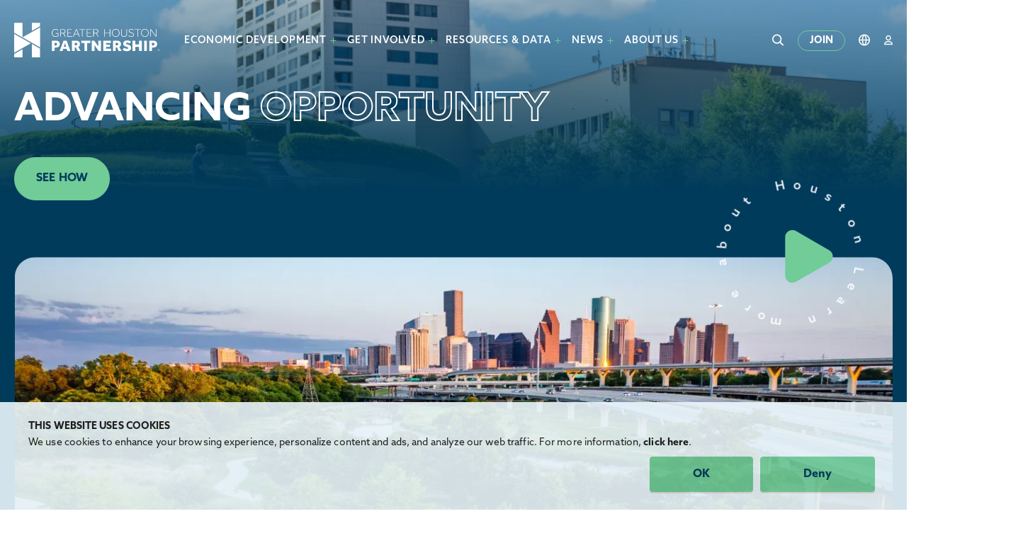

--- FILE ---
content_type: text/html; charset=utf-8
request_url: https://www.houston.org/?page=19
body_size: 31594
content:
<!DOCTYPE html><html lang="en-US"><head><meta charSet="utf-8"/><meta name="viewport" content="width=device-width"/><meta name="robots" content="index,follow"/><meta name="description" content="The Greater Houston Partnership is the region’s largest chamber of commerce and economic development organization. Alongside our members, we strive to make Houston a top place to live, work, and do business by strengthening the economy, attracting top-tier companies, and partnering with key stakeholders."/><meta property="og:title" content="Houston | Greater Houston Partnership"/><meta property="og:description" content="The Greater Houston Partnership is the region’s largest chamber of commerce and economic development organization. Alongside our members, we strive to make Houston a top place to live, work, and do business by strengthening the economy, attracting top-tier companies, and partnering with key stakeholders."/><meta property="og:url" content="https://houston.org/"/><meta property="og:image" content="https://wpb.houston.org/app/uploads/2024/05/astros-stadium-houston.jpg"/><meta property="og:image:alt" content="Houston | Greater Houston Partnership"/><link rel="canonical" href="https://houston.org/"/><title>Houston | Greater Houston Partnership</title><meta name="twitter:card" content="summary_large_image"/><meta name="twitter:title" content=""/><meta name="twitter:description" content="The Houston region is home to nearly seven million residents and over 130,000 business establishments. The Greater Houston Partnership works to make Houston the best place to live, work and build a business."/><meta name="twitter:image" content="https://wpb.houston.org/app/uploads/2024/05/astros-stadium-houston.jpg"/><meta name="next-head-count" content="15"/><link rel="shortlink" href="https://www.houston.org/"/><meta property="og:site_name" content="Greater Houston Partnership"/><meta property="og:type" content="website"/><meta property="og:image:url" content="https://www.houston.org/sites/default/files/2018-12/Astros%20Stadium%20in%20Downtown%20Houston.jpg"/><meta property="og:image:width" content="200"/><meta property="og:image:height" content="200"/><meta name="twitter:image:height" content="200"/><meta name="twitter:image:alt" content="Downtown Houston 2019"/><meta name="twitter:image:width" content="200"/><meta name="MobileOptimized" content="width"/><meta name="HandheldFriendly" content="true"/><link rel="preload" href="/_next/static/css/037a6ba96f737085.css" as="style"/><link rel="stylesheet" href="/_next/static/css/037a6ba96f737085.css" data-n-g=""/><link rel="preload" href="/_next/static/css/f06b3963e6b2ac39.css" as="style"/><link rel="stylesheet" href="/_next/static/css/f06b3963e6b2ac39.css" data-n-p=""/><link rel="preload" href="/_next/static/css/6690e773a582f854.css" as="style"/><link rel="stylesheet" href="/_next/static/css/6690e773a582f854.css"/><link rel="preload" href="/_next/static/css/255fcf19d835b7e0.css" as="style"/><link rel="stylesheet" href="/_next/static/css/255fcf19d835b7e0.css"/><noscript data-n-css=""></noscript><script defer="" nomodule="" src="/_next/static/chunks/polyfills-c67a75d1b6f99dc8.js"></script><script defer="" src="/_next/static/chunks/1278-63faaf7d48540798.js"></script><script defer="" src="/_next/static/chunks/238-7a2436a99cffe6c0.js"></script><script defer="" src="/_next/static/chunks/8738-eb5e8a2da4baab2d.js"></script><script src="/_next/static/chunks/webpack-73ad96b809e4f856.js" defer=""></script><script src="/_next/static/chunks/framework-5666885447fdc3cc.js" defer=""></script><script src="/_next/static/chunks/main-6a52cba02d53f63a.js" defer=""></script><script src="/_next/static/chunks/pages/_app-27d5f7ac8f2c4484.js" defer=""></script><script src="/_next/static/chunks/1664-35c29c6d46380aab.js" defer=""></script><script src="/_next/static/chunks/5675-aa97f7d375f3d320.js" defer=""></script><script src="/_next/static/chunks/6954-bae752b86ae9a55b.js" defer=""></script><script src="/_next/static/chunks/4818-499c8578bba3c201.js" defer=""></script><script src="/_next/static/chunks/8596-2a05e557a2a709a6.js" defer=""></script><script src="/_next/static/chunks/2800-017d4414e43f4e84.js" defer=""></script><script src="/_next/static/chunks/3011-ba68a7167cc1b1ab.js" defer=""></script><script src="/_next/static/chunks/7990-b8ab838724a3362d.js" defer=""></script><script src="/_next/static/chunks/pages/index-02918697bc823a68.js" defer=""></script><script src="/_next/static/IAzKoJrvp5FgECYeGckCi/_buildManifest.js" defer=""></script><script src="/_next/static/IAzKoJrvp5FgECYeGckCi/_ssgManifest.js" defer=""></script></head><body><div id="__next"><meta name="facebook-domain-verification" content="serjoud521j35r6i0dss7990vhwagc"/><header class="navUp:py-[30px] navDown:py-[20px] fixed top-0 left-0 w-full  z-[100] transition-all duration-300 ease-linear navDown:bg-[#f2f8fc] md:py-5  navUp:translate-y-0 "><div class="container midScreen:!max-w-[1400px] desktopUp:!max-w-[1650px]"><div class="wrapper relative flex items-center justify-between"><div class="logo navUp:pb-2.5 laptop-portrait:mr-[19px] midScreenUp:mr-[48px] max-w-[250px] h-[63px] navDown:h-[50px] navDown:max-w-[180px] sm:max-w-[135px]"><a href="/" aria-label="Houston.org Home"><img alt="houston logo" loading="lazy" width="250" height="63" decoding="async" data-nimg="1" class="w-full h-full object-contain" style="color:transparent" src="https://wpb.houston.org/app/uploads/2026/01/houston-logo.svg"/></a></div><div class="nav-wrap navUp:max-w-[1145px] midScreenUp:!max-w-none w-full navDown:absolute navDown:left-1/2 navDown:-translate-x-1/2 navDown:top-[70px] navDown:w-full navDown:overflow-y-scroll navDown:overflow-x-hidden navDown:bg-white transition-max-height duration-700 ease navDown:h-0"><nav class="navUp:flex items-center justify-between navDown:px-10 md:px-4 navDown:pt-[30px] navDown:pb-28 sm:32 min-h-full Header_mobileBgImg__IY6Yi"><div class="primary-nav grow largeScreenUp:!min-w-[1066px] navUp:max-w-fit largeDesktopUp:min-w-[824px] navUp:px-2"><ul class="navUp:flex navUp:items-baseline justify-between"><li class="economicDevelopment group navUp:flex items-center navUp:text-white font-medium text-sm navUp:px-2 navDown:border-b navDown:border-lightgrey"><span class="backBtn hidden cursor-pointer items-center text-base text-darkGreen font-medium mt-7 tracking-[0.06em] navUp:hidden md:mt-5"><svg width="7" height="13" viewBox="0 0 7 13" fill="none" xmlns="http://www.w3.org/2000/svg" class="mr-2 navDown:!block pointer-events-none"><path d="M6.0332 1L0.999909 6.24301L6.0332 11.486" stroke="#71CC98" stroke-width="1.5" stroke-linecap="round" stroke-linejoin="round"></path></svg>BACK</span><p class="relative navUp:pr-4 laptop-portrait:!pr-[13px] cursor-pointer navUp:pointer-events-none text-sm font-medium uppercase tracking-[0.07em] navUp:pt-3 navUp:pb-5 laptop-portrait:pb-3 navDown:flex navDown:items-center navDown:justify-between navDown:text-lg navDown:text-darkGreen text-white navDown:tracking-[0.06em] navDown:py-[27px] md:py-[25px]">Economic Development<span class="absolute top-[17px] right-0 h-2 w-2 inline-block ml-2.5 navDown:hidden"><span class="block absolute w-full h-px left-1/2 top-1/2 -translate-x-[45%] bg-lightGreen"></span><span class="block absolute w-px h-full left-1/2 top-1/2 -translate-y-[45%] bg-lightGreen transition-all duration-300 ease-in-out navUp:group-hover:-translate-x-[50%] navUp:group-hover:w-full navUp:group-hover:h-px "></span></span><svg width="12" height="24" viewBox="0 0 12 24" fill="none" xmlns="http://www.w3.org/2000/svg" class="navUp:hidden mobileArrow md:h-[15px] md:w-[7px]"><path d="M1 23L11 12.2857L0.999999 1.57143" stroke="#71CC98" stroke-width="1.5" stroke-linecap="round" stroke-linejoin="round" class="stroke-[2.5px]"></path></svg><span class="navDown:hidden absolute z-10 left-0 bottom-[-11px] w-0 h-[5px] bg-lightGreen transition-all duration-300 ease-linear group-hover:w-full"></span></p><ul class="subMenu navUp:absolute left-0 navUp:top-[calc(100%+1px)] navUp:rounded-3xl w-full max-h-0 transition-[max-height] duration-100 navDown:duration-500 ease overflow-hidden navUp:bg-white navUp:group-hover:max-h-screen md:pt-0 Header_bgImg__VQOc2"><li class="description navUp:bg-blue/[.05]"><ul class="flex justify-between max-w-[1208px] midScreenUp:!max-w-[1304px] laptop-portrait:!max-w-[960px] navUp:px-10 navUp:mx-auto navDown: flex-wrap"><li class="desc navUp:pt-11 navUp:pb-10"><a href="/why-houston/" class="group/arrow inline-block relative"><span class="relative text-[22px] text-darkGreen font-medium pr-6 navDown:text-lg transition-colors duration-100 ease-linear group-hover/arrow:text-lightGreen">Economic Development<svg width="7" height="12" viewBox="0 0 7 12" fill="none" xmlns="http://www.w3.org/2000/svg" class="absolute right-1 bottom-[6px] transition-all duration-200 ease-linear opacity-0 group-hover/arrow:opacity-100 navDown:hidden"><path d="M1 11.243L6.03329 6.00003L1 0.757015" stroke="#71CC98" stroke-width="1.5" stroke-linecap="round" stroke-linejoin="round"></path></svg></span><p class="text-base font-normal text-lightBlack max-w-[1090px] mt-3 navDown:text-[14px] navDown:mt-2 navDown:leading-[1.5] lg:max-w-[600px] md:mt-2.5 md:max-w-[320px]">Houston is a thriving international metro boasting a diverse economy &amp; population, and is the best place to live, work &amp; grow your business. The Partnership is here to help with site selection, data, resources &amp; more.</p></a></li></ul></li><li class="menu max-w-[1208px] midScreenUp:!max-w-[1304px] laptop-portrait:max-w-[960px] navDown:!max-w-[1208px] mx-auto pt-8 lg-up:pb-12 flex navUp:px-10 navDown:flex-wrap navDown:pt-[22px] md:pt-[42px]"><ul class="items-wrap flex-1 navDown:basis-auto navDown:flex-wrap lg:w-full lg:pb-5 lg:border-b lg:border-lightgrey md:border-0 tablet:columns-2 md:pb-0"><li class="menu-item mb-[22px] navDown:mb-[26px] Header_firstChild__jK988"><a href="/why-houston/industries/all-industries/" class="group/arrow inline-block"><span class="text-base font-medium text-darkGreen navDown:text-sm relative pr-4 transition-colors duration-100 ease-linear group-hover/arrow:text-lightGreen">Key Industries<svg width="7" height="12" viewBox="0 0 7 12" fill="none" xmlns="http://www.w3.org/2000/svg" class="absolute right-0 bottom-[2px] opacity-0 transition-all duration-200 ease-linear group-hover/arrow:opacity-100 navDown:hidden"><path d="M1 11.243L6.03329 6.00003L1 0.757015" stroke="#71CC98" stroke-width="1.5" stroke-linecap="round" stroke-linejoin="round"></path></svg></span></a></li><li class="menu-item mb-[22px] navDown:mb-[26px] Header_firstChild__jK988"><a href="/why-houston/industries/life-sciences-biotechnology/" class="group/arrow inline-block"><span class="text-base font-medium text-darkGreen navDown:text-sm relative pr-4 transition-colors duration-100 ease-linear group-hover/arrow:text-lightGreen">Life Sciences &amp; Biotechnology<svg width="7" height="12" viewBox="0 0 7 12" fill="none" xmlns="http://www.w3.org/2000/svg" class="absolute right-0 bottom-[2px] opacity-0 transition-all duration-200 ease-linear group-hover/arrow:opacity-100 navDown:hidden"><path d="M1 11.243L6.03329 6.00003L1 0.757015" stroke="#71CC98" stroke-width="1.5" stroke-linecap="round" stroke-linejoin="round"></path></svg></span></a></li><li class="menu-item mb-[22px] navDown:mb-[26px] Header_firstChild__jK988"><a href="/why-houston/industries/energy/" class="group/arrow inline-block"><span class="text-base font-medium text-darkGreen navDown:text-sm relative pr-4 transition-colors duration-100 ease-linear group-hover/arrow:text-lightGreen">Energy &amp; Energy Transition<svg width="7" height="12" viewBox="0 0 7 12" fill="none" xmlns="http://www.w3.org/2000/svg" class="absolute right-0 bottom-[2px] opacity-0 transition-all duration-200 ease-linear group-hover/arrow:opacity-100 navDown:hidden"><path d="M1 11.243L6.03329 6.00003L1 0.757015" stroke="#71CC98" stroke-width="1.5" stroke-linecap="round" stroke-linejoin="round"></path></svg></span></a></li><li class="menu-item mb-[22px] navDown:mb-[26px] Header_firstChild__jK988"><a href="/why-houston/industries/aerospace/" class="group/arrow inline-block"><span class="text-base font-medium text-darkGreen navDown:text-sm relative pr-4 transition-colors duration-100 ease-linear group-hover/arrow:text-lightGreen">Aerospace <svg width="7" height="12" viewBox="0 0 7 12" fill="none" xmlns="http://www.w3.org/2000/svg" class="absolute right-0 bottom-[2px] opacity-0 transition-all duration-200 ease-linear group-hover/arrow:opacity-100 navDown:hidden"><path d="M1 11.243L6.03329 6.00003L1 0.757015" stroke="#71CC98" stroke-width="1.5" stroke-linecap="round" stroke-linejoin="round"></path></svg></span></a></li><li class="menu-item mb-[22px] navDown:mb-[26px] Header_firstChild__jK988"><a href="/why-houston/industries/advanced-manufacturing/" class="group/arrow inline-block"><span class="text-base font-medium text-darkGreen navDown:text-sm relative pr-4 transition-colors duration-100 ease-linear group-hover/arrow:text-lightGreen">Advanced Manufacturing<svg width="7" height="12" viewBox="0 0 7 12" fill="none" xmlns="http://www.w3.org/2000/svg" class="absolute right-0 bottom-[2px] opacity-0 transition-all duration-200 ease-linear group-hover/arrow:opacity-100 navDown:hidden"><path d="M1 11.243L6.03329 6.00003L1 0.757015" stroke="#71CC98" stroke-width="1.5" stroke-linecap="round" stroke-linejoin="round"></path></svg></span></a></li><li class="menu-item mb-[22px] navDown:mb-[26px] Header_firstChild__jK988"><a href="/why-houston/industries/digital-technology-innovation/" class="group/arrow inline-block"><span class="text-base font-medium text-darkGreen navDown:text-sm relative pr-4 transition-colors duration-100 ease-linear group-hover/arrow:text-lightGreen">Digital Technology<svg width="7" height="12" viewBox="0 0 7 12" fill="none" xmlns="http://www.w3.org/2000/svg" class="absolute right-0 bottom-[2px] opacity-0 transition-all duration-200 ease-linear group-hover/arrow:opacity-100 navDown:hidden"><path d="M1 11.243L6.03329 6.00003L1 0.757015" stroke="#71CC98" stroke-width="1.5" stroke-linecap="round" stroke-linejoin="round"></path></svg></span></a></li><li class="menu-item mb-[22px] navDown:mb-[26px] Header_firstChild__jK988"><a href="/why-houston/industries/aviation/" class="group/arrow inline-block"><span class="text-base font-medium text-darkGreen navDown:text-sm relative pr-4 transition-colors duration-100 ease-linear group-hover/arrow:text-lightGreen">Aviation <svg width="7" height="12" viewBox="0 0 7 12" fill="none" xmlns="http://www.w3.org/2000/svg" class="absolute right-0 bottom-[2px] opacity-0 transition-all duration-200 ease-linear group-hover/arrow:opacity-100 navDown:hidden"><path d="M1 11.243L6.03329 6.00003L1 0.757015" stroke="#71CC98" stroke-width="1.5" stroke-linecap="round" stroke-linejoin="round"></path></svg></span></a></li><li class="menu-item mb-[22px] navDown:mb-[26px] Header_firstChild__jK988"><a href="/why-houston/innovation-startups/" class="group/arrow inline-block"><span class="text-base font-medium text-darkGreen navDown:text-sm relative pr-4 transition-colors duration-100 ease-linear group-hover/arrow:text-lightGreen">Innovation &amp; Startups<svg width="7" height="12" viewBox="0 0 7 12" fill="none" xmlns="http://www.w3.org/2000/svg" class="absolute right-0 bottom-[2px] opacity-0 transition-all duration-200 ease-linear group-hover/arrow:opacity-100 navDown:hidden"><path d="M1 11.243L6.03329 6.00003L1 0.757015" stroke="#71CC98" stroke-width="1.5" stroke-linecap="round" stroke-linejoin="round"></path></svg></span></a></li><li class="menu-item mb-[22px] navDown:mb-[26px] Header_firstChild__jK988"><a href="/why-houston/industries/headquarters/" class="group/arrow inline-block"><span class="text-base font-medium text-darkGreen navDown:text-sm relative pr-4 transition-colors duration-100 ease-linear group-hover/arrow:text-lightGreen">Headquarters<svg width="7" height="12" viewBox="0 0 7 12" fill="none" xmlns="http://www.w3.org/2000/svg" class="absolute right-0 bottom-[2px] opacity-0 transition-all duration-200 ease-linear group-hover/arrow:opacity-100 navDown:hidden"><path d="M1 11.243L6.03329 6.00003L1 0.757015" stroke="#71CC98" stroke-width="1.5" stroke-linecap="round" stroke-linejoin="round"></path></svg></span></a></li></ul><ul class="items-wrap flex-1 navDown:basis-auto navDown:flex-wrap lg:mt-5 md:pb-0`"><li class="menu-item mb-[22px] navDown:mb-[26px]"><a href="/why-houston/site-selection/" class="group/arrow inline-block"><span class="text-base font-medium text-darkGreen navDown:text-sm relative pr-4 transition-colors duration-100 ease-linear group-hover/arrow:text-lightGreen">Site Selection<svg width="7" height="12" viewBox="0 0 7 12" fill="none" xmlns="http://www.w3.org/2000/svg" class="absolute right-0 bottom-[2px] opacity-0 transition-all duration-200 ease-linear group-hover/arrow:opacity-100 navDown:hidden"><path d="M1 11.243L6.03329 6.00003L1 0.757015" stroke="#71CC98" stroke-width="1.5" stroke-linecap="round" stroke-linejoin="round"></path></svg></span><p class="text-base font-normal text-lightBlack max-w-64 mt-2 navDown:text-sm navDown:mt-[14px] md:max-w-[320px]">Partner with us to locate &amp; grow in greater Houston</p></a></li><li class="menu-item mb-[22px] navDown:mb-[26px]"><a href="/why-houston/taxes-and-incentives/" class="group/arrow inline-block"><span class="text-base font-medium text-darkGreen navDown:text-sm relative pr-4 transition-colors duration-100 ease-linear group-hover/arrow:text-lightGreen">Taxes &amp; Incentives<svg width="7" height="12" viewBox="0 0 7 12" fill="none" xmlns="http://www.w3.org/2000/svg" class="absolute right-0 bottom-[2px] opacity-0 transition-all duration-200 ease-linear group-hover/arrow:opacity-100 navDown:hidden"><path d="M1 11.243L6.03329 6.00003L1 0.757015" stroke="#71CC98" stroke-width="1.5" stroke-linecap="round" stroke-linejoin="round"></path></svg></span><p class="text-base font-normal text-lightBlack max-w-64 mt-2 navDown:text-sm navDown:mt-[14px] md:max-w-[320px]">Tap into a strong, competitive business environment &amp; incentives</p></a></li><li class="menu-item mb-[22px] navDown:mb-[26px]"><a href="/why-houston/explore-regions/" class="group/arrow inline-block"><span class="text-base font-medium text-darkGreen navDown:text-sm relative pr-4 transition-colors duration-100 ease-linear group-hover/arrow:text-lightGreen">Houston 12-County Region<svg width="7" height="12" viewBox="0 0 7 12" fill="none" xmlns="http://www.w3.org/2000/svg" class="absolute right-0 bottom-[2px] opacity-0 transition-all duration-200 ease-linear group-hover/arrow:opacity-100 navDown:hidden"><path d="M1 11.243L6.03329 6.00003L1 0.757015" stroke="#71CC98" stroke-width="1.5" stroke-linecap="round" stroke-linejoin="round"></path></svg></span><p class="text-base font-normal text-lightBlack max-w-64 mt-2 navDown:text-sm navDown:mt-[14px] md:max-w-[320px]">Find the perfect location for your business</p></a></li><li class="menu-item mb-[22px] navDown:mb-[26px]"><a href="/why-houston/talent/" class="group/arrow inline-block"><span class="text-base font-medium text-darkGreen navDown:text-sm relative pr-4 transition-colors duration-100 ease-linear group-hover/arrow:text-lightGreen">Talent, Education &amp; Inclusion<svg width="7" height="12" viewBox="0 0 7 12" fill="none" xmlns="http://www.w3.org/2000/svg" class="absolute right-0 bottom-[2px] opacity-0 transition-all duration-200 ease-linear group-hover/arrow:opacity-100 navDown:hidden"><path d="M1 11.243L6.03329 6.00003L1 0.757015" stroke="#71CC98" stroke-width="1.5" stroke-linecap="round" stroke-linejoin="round"></path></svg></span><p class="text-base font-normal text-lightBlack max-w-64 mt-2 navDown:text-sm navDown:mt-[14px] md:max-w-[320px]">Skilled, diverse talent pool to power your business</p></a></li></ul><ul class="items-wrap flex-1 navDown:basis-auto navDown:flex-wrap lg:mt-5 md:pb-0 md:mt-0"><li class="menu-item mb-[22px] navDown:mb-[26px]"><a href="/why-houston/international-business/" class="group/arrow inline-block"><span class="text-base font-medium text-darkGreen navDown:text-sm relative pr-4 transition-colors duration-100 ease-linear group-hover/arrow:text-lightGreen">International Business<svg width="7" height="12" viewBox="0 0 7 12" fill="none" xmlns="http://www.w3.org/2000/svg" class="absolute right-0 bottom-[2px] opacity-0 transition-all duration-200 ease-linear group-hover/arrow:opacity-100 navDown:hidden"><path d="M1 11.243L6.03329 6.00003L1 0.757015" stroke="#71CC98" stroke-width="1.5" stroke-linecap="round" stroke-linejoin="round"></path></svg></span><p class="text-base font-normal text-lightBlack max-w-64 mt-2 navDown:text-sm navDown:mt-[14px] md:max-w-[320px]">Houston connects your company to the world</p></a></li><li class="menu-item mb-[22px] navDown:mb-[26px]"><a href="/business-announcements/" class="group/arrow inline-block"><span class="text-base font-medium text-darkGreen navDown:text-sm relative pr-4 transition-colors duration-100 ease-linear group-hover/arrow:text-lightGreen">Business Announcements<svg width="7" height="12" viewBox="0 0 7 12" fill="none" xmlns="http://www.w3.org/2000/svg" class="absolute right-0 bottom-[2px] opacity-0 transition-all duration-200 ease-linear group-hover/arrow:opacity-100 navDown:hidden"><path d="M1 11.243L6.03329 6.00003L1 0.757015" stroke="#71CC98" stroke-width="1.5" stroke-linecap="round" stroke-linejoin="round"></path></svg></span><p class="text-base font-normal text-lightBlack max-w-64 mt-2 navDown:text-sm navDown:mt-[14px] md:max-w-[320px]">Companies of all sizes &amp; industries thrive in Houston</p></a></li><li class="menu-item mb-[22px] navDown:mb-[26px]"><a href="/living-in-houston/" class="group/arrow inline-block"><img alt="Houston Farmers Market" loading="lazy" width="382" height="140" decoding="async" data-nimg="1" class="w-full h-full max-w-80 mb-2 rounded-2xl" style="color:transparent" srcSet="/_next/image/?url=https%3A%2F%2Fwpb.houston.org%2Fapp%2Fuploads%2F2024%2F06%2FHouston-Farmers-Market-Stall-1-1.png&amp;w=384&amp;q=75 1x, /_next/image/?url=https%3A%2F%2Fwpb.houston.org%2Fapp%2Fuploads%2F2024%2F06%2FHouston-Farmers-Market-Stall-1-1.png&amp;w=828&amp;q=75 2x" src="/_next/image/?url=https%3A%2F%2Fwpb.houston.org%2Fapp%2Fuploads%2F2024%2F06%2FHouston-Farmers-Market-Stall-1-1.png&amp;w=828&amp;q=75"/><span class="text-base font-medium text-darkGreen navDown:text-sm relative pr-4 transition-colors duration-100 ease-linear group-hover/arrow:text-lightGreen">Living in Houston<svg width="7" height="12" viewBox="0 0 7 12" fill="none" xmlns="http://www.w3.org/2000/svg" class="absolute right-0 bottom-[2px] opacity-0 transition-all duration-200 ease-linear group-hover/arrow:opacity-100 navDown:hidden"><path d="M1 11.243L6.03329 6.00003L1 0.757015" stroke="#71CC98" stroke-width="1.5" stroke-linecap="round" stroke-linejoin="round"></path></svg></span><p class="text-base font-normal text-lightBlack max-w-64 mt-2 navDown:text-sm navDown:mt-[14px] md:max-w-[320px]">Enjoy affordable living and abundant amenities</p></a></li></ul></li></ul></li><li class="getInvolved group navUp:flex items-center navUp:text-white font-medium text-sm navUp:px-2 navDown:border-b navDown:border-lightgrey"><span class="backBtn hidden cursor-pointer items-center text-base text-darkGreen font-medium mt-7 tracking-[0.06em] navUp:hidden md:mt-5"><svg width="7" height="13" viewBox="0 0 7 13" fill="none" xmlns="http://www.w3.org/2000/svg" class=" mr-2 navDown:!block pointer-events-none"><path d="M6.0332 1L0.999909 6.24301L6.0332 11.486" stroke="#71CC98" stroke-width="1.5" stroke-linecap="round" stroke-linejoin="round"></path></svg>BACK</span><p class="relative navUp:pr-4 laptop-portrait:!pr-[13px] cursor-pointer navUp:pointer-events-none text-sm font-medium uppercase tracking-[0.07em] navUp:pt-3 navUp:pb-5 laptop-portrait:pb-3 navDown:flex navDown:items-center navDown:justify-between  navDown:text-lg navDown:text-darkGreen text-white navDown:tracking-[0.06em] navDown:py-[27px] md:py-[25px]">Get Involved<span class="absolute top-[17px] right-0 h-2 w-2 inline-block ml-2.5 navDown:hidden"><span class="block absolute w-full h-px left-1/2 top-1/2 -translate-x-[45%] bg-lightGreen"></span><span class="block absolute w-px h-full left-1/2 top-1/2 -translate-y-[45%] bg-lightGreen transition-all duration-300 ease-in-out navUp:group-hover:-translate-x-[50%] navUp:group-hover:w-full navUp:group-hover:h-px "></span></span><svg width="12" height="24" viewBox="0 0 12 24" fill="none" xmlns="http://www.w3.org/2000/svg" class="navUp:hidden mobileArrow md:h-[15px] md:w-[7px]"><path d="M1 23L11 12.2857L0.999999 1.57143" stroke="#71CC98" stroke-width="1.5" stroke-linecap="round" stroke-linejoin="round" class="stroke-[2.5px]"></path></svg><span class="navDown:hidden absolute z-10 left-0 bottom-[-11px] w-0 h-[5px] bg-lightGreen transition-all duration-300 ease-linear group-hover:w-full"></span></p><ul class="subMenu navUp:absolute left-0 navUp:top-[calc(100%+1px)] navUp:rounded-3xl w-full transition-[max-height] navDown:duration-500 duration-100 ease overflow-hidden max-h-0 navUp:bg-white navUp:group-hover:max-h-screen Header_halfBgImg__XSFew"><li class="menu max-w-[1208px] midScreenUp:!max-w-[1304px] laptop-portrait:max-w-[960px] navDown:!max-w-none mx-auto navUp:pt-8 lg-up:pb-12 flex navUp:px-10 navDown:flex-wrap"><ul class="items-wrap flex basis-[23%] flex-1 flex-wrap navDown:basis-auto navDown:flex-wrap"><ul class="max-w-[438px] laptop-portrait:max-w-[360px] navDown:!max-w-none w-full navDown:flex-wrap"><li class="desc navUp:pt-3.5 navUp:pb-7 navDown:pb-6 md:pb-[30px]"><a href="/events/" class="group/arrow inline-block relative z-10"><span class="relative text-[22px] text-darkGreen font-medium pr-6 navDown:text-lg transition-colors duration-100 ease-linear group-hover/arrow:text-lightGreen">Upcoming Events<svg width="7" height="12" viewBox="0 0 7 12" fill="none" xmlns="http://www.w3.org/2000/svg" class="absolute right-1 bottom-[6px] transition-all duration-200 ease-linear opacity-0 group-hover/arrow:opacity-100 navDown:hidden"><path d="M1 11.243L6.03329 6.00003L1 0.757015" stroke="#71CC98" stroke-width="1.5" stroke-linecap="round" stroke-linejoin="round"></path></svg></span><p class="text-base font-normal text-lightBlack max-w-[1090px] mt-3 navDown:mt-2 navDown:leading-[1.4] navDown:tracking-[-0.05em] md:mt-[14px] md:tracking-[0.02em] md:leading-[1.6]">Partnership events offer networking and connections with business leaders and policymakers for insights on key regional issues.</p></a></li></ul><div class="background-div absolute w-[46%] h-full top-0 left-0 bg-blue/[.05] navDown:hidden"></div></ul><ul class="items-wrap navUp:flex-1 pt-3 navDown:basis-auto navDown:flex-wrap navDown:mt-6 navDown:mr-2 sm:mr-0 sm:mt-0 navUp:pr-[5px]"><li class="menu-item mb-[26px] md:mb-[31px] Header_firstChild__jK988"><a href="/membership/" class="group/arrow inline-block"><span class="text-base font-medium text-darkGreen relative pr-4 navDown:text-base transition-colors duration-100 ease-linear group-hover/arrow:text-lightGreen">Membership<svg width="7" height="12" viewBox="0 0 7 12" fill="none" xmlns="http://www.w3.org/2000/svg" class="absolute right-0 bottom-[2px] opacity-0 transition-all duration-200 ease-linear group-hover/arrow:opacity-100 navDown:hidden"><path d="M1 11.243L6.03329 6.00003L1 0.757015" stroke="#71CC98" stroke-width="1.5" stroke-linecap="round" stroke-linejoin="round"></path></svg></span><p class="text-base font-normal text-lightBlack max-w-64 mt-3 navDown:text-base navDown:mt-[14px] navDown:leading-[1.4] md:max-w-[unset]">Members support regional growth, network with leaders, and access key business resources.</p></a></li><li class="menu-item mb-[26px] md:mb-[31px] Header_firstChild__jK988"><a href="/membership/benefits/" class="group/arrow inline-block"><span class="text-base font-medium text-darkGreen relative pr-4 navDown:text-base transition-colors duration-100 ease-linear group-hover/arrow:text-lightGreen">Member Benefits<svg width="7" height="12" viewBox="0 0 7 12" fill="none" xmlns="http://www.w3.org/2000/svg" class="absolute right-0 bottom-[2px] opacity-0 transition-all duration-200 ease-linear group-hover/arrow:opacity-100 navDown:hidden"><path d="M1 11.243L6.03329 6.00003L1 0.757015" stroke="#71CC98" stroke-width="1.5" stroke-linecap="round" stroke-linejoin="round"></path></svg></span></a></li><li class="menu-item mb-[26px] md:mb-[31px] Header_firstChild__jK988"><a href="/membership/programming/" class="group/arrow inline-block"><span class="text-base font-medium text-darkGreen relative pr-4 navDown:text-base transition-colors duration-100 ease-linear group-hover/arrow:text-lightGreen">Member Programming<svg width="7" height="12" viewBox="0 0 7 12" fill="none" xmlns="http://www.w3.org/2000/svg" class="absolute right-0 bottom-[2px] opacity-0 transition-all duration-200 ease-linear group-hover/arrow:opacity-100 navDown:hidden"><path d="M1 11.243L6.03329 6.00003L1 0.757015" stroke="#71CC98" stroke-width="1.5" stroke-linecap="round" stroke-linejoin="round"></path></svg></span></a></li><li class="menu-item mb-[26px] md:mb-[31px] Header_firstChild__jK988"><a href="/join/" class="group/arrow inline-block"><span class="text-base font-medium text-darkGreen relative pr-4 navDown:text-base transition-colors duration-100 ease-linear group-hover/arrow:text-lightGreen">Become a Member<svg width="7" height="12" viewBox="0 0 7 12" fill="none" xmlns="http://www.w3.org/2000/svg" class="absolute right-0 bottom-[2px] opacity-0 transition-all duration-200 ease-linear group-hover/arrow:opacity-100 navDown:hidden"><path d="M1 11.243L6.03329 6.00003L1 0.757015" stroke="#71CC98" stroke-width="1.5" stroke-linecap="round" stroke-linejoin="round"></path></svg></span></a></li><li class="menu-item mb-[26px] md:mb-[31px] Header_firstChild__jK988"><a href="/sponsorship/" class="group/arrow inline-block"><span class="text-base font-medium text-darkGreen relative pr-4 navDown:text-base transition-colors duration-100 ease-linear group-hover/arrow:text-lightGreen">Sponsorship &amp; Branding<svg width="7" height="12" viewBox="0 0 7 12" fill="none" xmlns="http://www.w3.org/2000/svg" class="absolute right-0 bottom-[2px] opacity-0 transition-all duration-200 ease-linear group-hover/arrow:opacity-100 navDown:hidden"><path d="M1 11.243L6.03329 6.00003L1 0.757015" stroke="#71CC98" stroke-width="1.5" stroke-linecap="round" stroke-linejoin="round"></path></svg></span></a></li><li class="menu-item mb-[26px] md:mb-[31px] Header_firstChild__jK988"><a href="/membership/directory/" class="group/arrow inline-block"><span class="text-base font-medium text-darkGreen relative pr-4 navDown:text-base transition-colors duration-100 ease-linear group-hover/arrow:text-lightGreen">Member Directory<svg width="7" height="12" viewBox="0 0 7 12" fill="none" xmlns="http://www.w3.org/2000/svg" class="absolute right-0 bottom-[2px] opacity-0 transition-all duration-200 ease-linear group-hover/arrow:opacity-100 navDown:hidden"><path d="M1 11.243L6.03329 6.00003L1 0.757015" stroke="#71CC98" stroke-width="1.5" stroke-linecap="round" stroke-linejoin="round"></path></svg></span></a></li><li class="menu-item mb-[26px] md:mb-[31px] Header_firstChild__jK988"><a href="https://member.houston.org/" class="group/arrow inline-block"><span class="text-base font-medium text-darkGreen relative pr-4 navDown:text-base transition-colors duration-100 ease-linear group-hover/arrow:text-lightGreen">Member Portal<svg width="7" height="12" viewBox="0 0 7 12" fill="none" xmlns="http://www.w3.org/2000/svg" class="absolute right-0 bottom-[2px] opacity-0 transition-all duration-200 ease-linear group-hover/arrow:opacity-100 navDown:hidden"><path d="M1 11.243L6.03329 6.00003L1 0.757015" stroke="#71CC98" stroke-width="1.5" stroke-linecap="round" stroke-linejoin="round"></path></svg></span></a></li></ul><ul class="items-wrap navUp:flex-1 pt-3 navDown:basis-auto navDown:flex-wrap navDown:mt-6 sm:mr-0 sm:mt-0"><li class="menu-item mb-[26px] md:mb-[31px] Header_firstChild__jK988"><a href="/about/" class="group/arrow inline-block"><span class="text-base font-medium text-darkGreen relative pr-4 navDown:text-base transition-colors duration-100 ease-linear group-hover/arrow:text-lightGreen">Regional Priorities<svg width="7" height="12" viewBox="0 0 7 12" fill="none" xmlns="http://www.w3.org/2000/svg" class="absolute right-0 bottom-[2px] opacity-0 transition-all duration-200 ease-linear group-hover/arrow:opacity-100 navDown:hidden"><path d="M1 11.243L6.03329 6.00003L1 0.757015" stroke="#71CC98" stroke-width="1.5" stroke-linecap="round" stroke-linejoin="round"></path></svg></span><p class="text-base font-normal text-lightBlack max-w-64 mt-3 navDown:text-base navDown:mt-[14px] navDown:leading-[1.4] md:max-w-[unset]">Our work strengthens the region by advancing economic growth &amp; collaboration with elected leaders &amp; stakeholders.</p></a></li><li class="menu-item mb-[26px] md:mb-[31px] Header_firstChild__jK988"><a href="/why-houston/" class="group/arrow inline-block"><span class="text-base font-medium text-darkGreen relative pr-4 navDown:text-base transition-colors duration-100 ease-linear group-hover/arrow:text-lightGreen">Economic Development<svg width="7" height="12" viewBox="0 0 7 12" fill="none" xmlns="http://www.w3.org/2000/svg" class="absolute right-0 bottom-[2px] opacity-0 transition-all duration-200 ease-linear group-hover/arrow:opacity-100 navDown:hidden"><path d="M1 11.243L6.03329 6.00003L1 0.757015" stroke="#71CC98" stroke-width="1.5" stroke-linecap="round" stroke-linejoin="round"></path></svg></span></a></li><li class="menu-item mb-[26px] md:mb-[31px] Header_firstChild__jK988"><a href="/public-policy/" class="group/arrow inline-block"><span class="text-base font-medium text-darkGreen relative pr-4 navDown:text-base transition-colors duration-100 ease-linear group-hover/arrow:text-lightGreen">Public Policy<svg width="7" height="12" viewBox="0 0 7 12" fill="none" xmlns="http://www.w3.org/2000/svg" class="absolute right-0 bottom-[2px] opacity-0 transition-all duration-200 ease-linear group-hover/arrow:opacity-100 navDown:hidden"><path d="M1 11.243L6.03329 6.00003L1 0.757015" stroke="#71CC98" stroke-width="1.5" stroke-linecap="round" stroke-linejoin="round"></path></svg></span></a></li><li class="menu-item mb-[26px] md:mb-[31px] Header_firstChild__jK988"><a href="/talent-economic-mobility/" class="group/arrow inline-block"><span class="text-base font-medium text-darkGreen relative pr-4 navDown:text-base transition-colors duration-100 ease-linear group-hover/arrow:text-lightGreen">Talent &amp; Economic Mobility<svg width="7" height="12" viewBox="0 0 7 12" fill="none" xmlns="http://www.w3.org/2000/svg" class="absolute right-0 bottom-[2px] opacity-0 transition-all duration-200 ease-linear group-hover/arrow:opacity-100 navDown:hidden"><path d="M1 11.243L6.03329 6.00003L1 0.757015" stroke="#71CC98" stroke-width="1.5" stroke-linecap="round" stroke-linejoin="round"></path></svg></span></a></li><li class="menu-item mb-[26px] md:mb-[31px] Header_firstChild__jK988"><a href="/next/" class="group/arrow inline-block"><span class="text-base font-medium text-darkGreen relative pr-4 navDown:text-base transition-colors duration-100 ease-linear group-hover/arrow:text-lightGreen">Houston Next<svg width="7" height="12" viewBox="0 0 7 12" fill="none" xmlns="http://www.w3.org/2000/svg" class="absolute right-0 bottom-[2px] opacity-0 transition-all duration-200 ease-linear group-hover/arrow:opacity-100 navDown:hidden"><path d="M1 11.243L6.03329 6.00003L1 0.757015" stroke="#71CC98" stroke-width="1.5" stroke-linecap="round" stroke-linejoin="round"></path></svg></span></a></li><li class="menu-item mb-[26px] md:mb-[31px] Header_firstChild__jK988"><a href="https://htxenergytransition.org/" class="group/arrow inline-block"><span class="text-base font-medium text-darkGreen relative pr-4 navDown:text-base transition-colors duration-100 ease-linear group-hover/arrow:text-lightGreen">Houston Energy Transition Initiative<svg width="7" height="12" viewBox="0 0 7 12" fill="none" xmlns="http://www.w3.org/2000/svg" class="absolute right-0 bottom-[2px] opacity-0 transition-all duration-200 ease-linear group-hover/arrow:opacity-100 navDown:hidden"><path d="M1 11.243L6.03329 6.00003L1 0.757015" stroke="#71CC98" stroke-width="1.5" stroke-linecap="round" stroke-linejoin="round"></path></svg></span></a></li></ul></li></ul></li><li class="resources group navUp:flex items-center navUp:text-white font-medium text-sm navUp:px-2 navDown:border-b navDown:border-lightgrey"><span class="backBtn hidden cursor-pointer items-center text-base text-darkGreen font-medium mt-7 tracking-[0.06em] navUp:hidden md:mt-5"><svg width="7" height="13" viewBox="0 0 7 13" fill="none" xmlns="http://www.w3.org/2000/svg" class=" mr-2 navDown:!block pointer-events-none"><path d="M6.0332 1L0.999909 6.24301L6.0332 11.486" stroke="#71CC98" stroke-width="1.5" stroke-linecap="round" stroke-linejoin="round"></path></svg>BACK</span><p class="relative navUp:pr-4 laptop-portrait:!pr-[13px] cursor-pointer navUp:pointer-events-none text-sm font-medium uppercase tracking-[0.07em] navUp:pt-3 navUp:pb-5 laptop-portrait:pb-3 navDown:flex navDown:items-center navDown:justify-between  navDown:text-lg navDown:text-darkGreen text-white navDown:tracking-[0.06em] navDown:py-[27px] md:py-[25px]">Resources &amp; Data<span class="absolute top-[17px] right-0 h-2 w-2 inline-block ml-2.5 navDown:hidden"><span class="block absolute w-full h-px left-1/2 top-1/2 -translate-x-[45%] bg-lightGreen"></span><span class="block absolute w-px h-full left-1/2 top-1/2 -translate-y-[45%] bg-lightGreen transition-all duration-300 ease-in-out navUp:group-hover:-translate-x-[50%] navUp:group-hover:w-full navUp:group-hover:h-px "></span></span><svg width="12" height="24" viewBox="0 0 12 24" fill="none" xmlns="http://www.w3.org/2000/svg" class="navUp:hidden mobileArrow md:h-[15px] md:w-[7px]"><path d="M1 23L11 12.2857L0.999999 1.57143" stroke="#71CC98" stroke-width="1.5" stroke-linecap="round" stroke-linejoin="round" class="stroke-[2.5px]"></path></svg><span class="navDown:hidden absolute z-10 left-0 bottom-[-11px] w-0 h-[5px] bg-lightGreen transition-all duration-300 ease-linear group-hover:w-full"></span></p><ul class="subMenu navUp:absolute midScreenUp:!max-w-[1330px] navUp:max-w-[1134px] navUp:left-1/2 navUp:-translate-x-[50%] navUp:top-[calc(100%+1px)] navUp:rounded-3xl w-full transition-[max-height] navDown:duration-500 duration-100 ease overflow-hidden max-h-0 navUp:bg-white navUp:group-hover:max-h-screen Header_bgImg__VQOc2"><li class="description navUp:bg-blue/[.05] navDown:mb-2.5"><ul class="flex justify-between midScreenUp:!max-w-[1190px] max-w-[984px] navUp:px-10 navUp:mx-auto navDown:flex-wrap"><li class="desc navUp:pt-11 navUp:pb-9"><a href="/publications/" class="group/arrow inline-block relative"><span class="relative text-[22px] text-darkGreen font-medium pr-6 navDown:text-lg transition-colors duration-100 ease-linear group-hover/arrow:text-lightGreen">Publications<svg width="7" height="12" viewBox="0 0 7 12" fill="none" xmlns="http://www.w3.org/2000/svg" class="absolute right-1 bottom-[6px] transition-all duration-200 ease-linear opacity-0 group-hover/arrow:opacity-100 navDown:hidden"><path d="M1 11.243L6.03329 6.00003L1 0.757015" stroke="#71CC98" stroke-width="1.5" stroke-linecap="round" stroke-linejoin="round"></path></svg></span><p class="text-base font-normal text-lightBlack max-w-[898px] leading-[1.6] navDown:mt-2 navDown:leading-[1.4] navDown:tracking-[-0.01em] md:mt-3">The Partnership provides insights into living, working and building a business in metro Houston.</p></a></li></ul></li><li class="menu navUp:max-w-[984px] midScreenUp:!max-w-[1190px] mx-auto py-8 flex navUp:px-10 navDown:flex-wrap lg:pb-8 navDown:pt-3"><ul class="items-wrap flex basis-1/4 flex-1 navDown:basis-auto navDown:flex-wrap"><li class="card mb-[22px] max-w-[207px] largeScreenUp:max-w-[248px] navDown:max-w-[248px] mr-6 navDown:mr-4 navDown:mb-7 sm:max-w-[unset] sm:w-full sm:mr-0 sm:mb-7"><a href="https://wpb.houston.org/app/uploads/2025/09/Houston-Facts-2025-Publication.pdf" class="group/edit inline-block relative z-10 cursor-pointer sm:w-full"><img alt="Hermann Park Hill Fountain" loading="lazy" width="248" height="214" decoding="async" data-nimg="1" class="rounded-2xl navDown:max-h-[138px] navDown:w-[248px] navDown:object-cover sm:max-w-[unset] sm:w-full sm:max-h-[138px]" style="color:transparent" srcSet="/_next/image/?url=https%3A%2F%2Fwpb.houston.org%2Fapp%2Fuploads%2F2025%2F07%2FHermann-Park_Hill_Fountain_2019_credit-Bryan-Malloch_0.jpeg&amp;w=256&amp;q=75 1x, /_next/image/?url=https%3A%2F%2Fwpb.houston.org%2Fapp%2Fuploads%2F2025%2F07%2FHermann-Park_Hill_Fountain_2019_credit-Bryan-Malloch_0.jpeg&amp;w=640&amp;q=75 2x" src="/_next/image/?url=https%3A%2F%2Fwpb.houston.org%2Fapp%2Fuploads%2F2025%2F07%2FHermann-Park_Hill_Fountain_2019_credit-Bryan-Malloch_0.jpeg&amp;w=640&amp;q=75"/><p class="text-base font-medium text-lightBlack max-w-64 mt-2.5 tracking-[0.01em] sm:mt-2 sm:max-w-[unset]">Houston Facts</p><span class="text-sm font-bold text-darkGreen flex items-center mt-[18px] uppercase sm-mt-5 transition-colors duration-100 ease-linear group-hover/edit:text-lightGreen">Learn More<img alt="arrow" loading="lazy" width="14" height="11" decoding="async" data-nimg="1" class="ml-2.5 relative transition-all ease-linear group-hover/edit:translate-x-1" style="color:transparent" src="https://wpb.houston.org/app/uploads/2024/10/green-arrow.svg"/></span></a></li></ul><ul class="items-wrap flex-1 navDown:basis-auto navDown:flex-wrap navDown:w-full navDown:flex navUp:justify-between navDown:max-w-[652px]"><li class="menu-item mb-[30px] navDown:mb-[26px] navDown:max-w-[247px] navDown:mr-4 sm:max-w-[unset] sm:mr-0"><a href="/houston-data/" class="group/arrow inline-block"><span class="text-base font-medium text-darkGreen relative pr-4 transition-colors duration-100 ease-linear group-hover/arrow:text-lightGreen">Latest Data &amp; Analysis<svg width="7" height="12" viewBox="0 0 7 12" fill="none" xmlns="http://www.w3.org/2000/svg" class="absolute right-0 bottom-[2px] opacity-0 transition-all duration-200 ease-linear group-hover/arrow:opacity-100 navDown:hidden"><path d="M1 11.243L6.03329 6.00003L1 0.757015" stroke="#71CC98" stroke-width="1.5" stroke-linecap="round" stroke-linejoin="round"></path></svg></span><p class="text-base font-normal text-lightBlack max-w-64 navDown:max-w-xs mt-2 navDown:mt-1.5">Gain insight into what is driving the region’s economy.</p></a></li><li class="menu-item mb-[30px] navDown:mb-[26px] navDown:max-w-[247px] navDown:mr-4 sm:max-w-[unset] sm:mr-0"><a href="/publications/" class="group/arrow inline-block"><span class="text-base font-medium text-darkGreen relative pr-4 transition-colors duration-100 ease-linear group-hover/arrow:text-lightGreen">All Reports &amp; Publications<svg width="7" height="12" viewBox="0 0 7 12" fill="none" xmlns="http://www.w3.org/2000/svg" class="absolute right-0 bottom-[2px] opacity-0 transition-all duration-200 ease-linear group-hover/arrow:opacity-100 navDown:hidden"><path d="M1 11.243L6.03329 6.00003L1 0.757015" stroke="#71CC98" stroke-width="1.5" stroke-linecap="round" stroke-linejoin="round"></path></svg></span><p class="text-base font-normal text-lightBlack max-w-64 navDown:max-w-xs mt-2 navDown:mt-1.5">All you need to know about living &amp; doing business in Houston.</p></a></li></ul></li></ul></li><li class="news group navUp:flex items-center navUp:text-white font-medium text-sm navUp:px-2 navDown:border-b navDown:border-lightgrey"><span class="backBtn hidden cursor-pointer items-center text-base text-darkGreen font-medium mt-7 tracking-[0.06em] navUp:hidden md:mt-5"><svg width="7" height="13" viewBox="0 0 7 13" fill="none" xmlns="http://www.w3.org/2000/svg" class=" mr-2 navDown:!block pointer-events-none"><path d="M6.0332 1L0.999909 6.24301L6.0332 11.486" stroke="#71CC98" stroke-width="1.5" stroke-linecap="round" stroke-linejoin="round"></path></svg>BACK</span><p class="relative navUp:pr-4 laptop-portrait:!pr-[13px] cursor-pointer navUp:pointer-events-none text-sm font-medium uppercase tracking-[0.07em] navUp:pt-3 navUp:pb-5 laptop-portrait:pb-3 navDown:flex navDown:items-center navDown:justify-between  navDown:text-lg navDown:text-darkGreen text-white navDown:tracking-[0.06em] navDown:py-[27px] md:py-[25px]">NEWS<span class="absolute top-[17px] right-0 h-2 w-2 inline-block ml-2.5 navDown:hidden"><span class="block absolute w-full h-px left-1/2 top-1/2 -translate-x-[45%] bg-lightGreen"></span><span class="block absolute w-px h-full left-1/2 top-1/2 -translate-y-[45%] bg-lightGreen transition-all duration-300 ease-in-out navUp:group-hover:-translate-x-[50%] navUp:group-hover:w-full navUp:group-hover:h-px "></span></span><svg width="12" height="24" viewBox="0 0 12 24" fill="none" xmlns="http://www.w3.org/2000/svg" class="navUp:hidden mobileArrow md:h-[15px] md:w-[7px]"><path d="M1 23L11 12.2857L0.999999 1.57143" stroke="#71CC98" stroke-width="1.5" stroke-linecap="round" stroke-linejoin="round" class="stroke-[2.5px]"></path></svg><span class="navDown:hidden absolute z-10 left-0 bottom-[-11px] w-0 h-[5px] bg-lightGreen transition-all duration-300 ease-linear group-hover:w-full"></span></p><ul class="subMenu navUp:absolute left-0 navUp:top-[calc(100%+1px)] navUp:rounded-3xl w-full transition-[max-height] navDown:duration-500 duration-100 ease overflow-hidden max-h-0 navUp:bg-white navUp:group-hover:max-h-screen Header_bgImg__VQOc2"><li class="description navUp:bg-blue/[.05]"><ul class="flex justify-between midScreenUp:max-w-[1300px] max-w-[1208px] laptop-portrait:justify-normal laptop-portrait:gap-x-7 laptop-portrait:!max-w-[960px] tabletlarge:justify-normal tabletlarge:gap-x-7 navUp:px-10 navUp:mx-auto navDown: flex-wrap"><li class="desc navUp:pt-11 navUp:pb-10 navUp:w-[49%] navDown:max-w-[330px] md:mb-7"><a href="/news/" class="group/arrow inline-block relative pr-6"><span class="relative text-base text-darkGreen pr-6 font-bold transition-colors duration-100 ease-linear group-hover/arrow:text-lightGreen">News<svg width="7" height="12" viewBox="0 0 7 12" fill="none" xmlns="http://www.w3.org/2000/svg" class="absolute right-1 bottom-[3px] transition-all duration-200 ease-linear opacity-0 group-hover/arrow:opacity-100 navDown:hidden"><path d="M1 11.243L6.03329 6.00003L1 0.757015" stroke="#71CC98" stroke-width="1.5" stroke-linecap="round" stroke-linejoin="round"></path></svg></span><p class="text-base font-normal text-lightBlack max-w-[440px] mt-1 leading-[1.4] navDown:mt-2 navDown:leading-[1.4] navDown:tracking-[0.02em]">Get Houston&#x27;s latest news in energy, business, lifestyle &amp;
more.</p></a></li><li class="desc navUp:pt-11 navUp:pb-10 navUp:w-[49%] navDown:max-w-[330px] md:mb-7"><a href="/business-announcements/" class="group/arrow inline-block relative pr-6"><span class="relative text-base text-darkGreen pr-6 font-bold transition-colors duration-100 ease-linear group-hover/arrow:text-lightGreen">Business Announcements<svg width="7" height="12" viewBox="0 0 7 12" fill="none" xmlns="http://www.w3.org/2000/svg" class="absolute right-1 bottom-[3px] transition-all duration-200 ease-linear opacity-0 group-hover/arrow:opacity-100 navDown:hidden"><path d="M1 11.243L6.03329 6.00003L1 0.757015" stroke="#71CC98" stroke-width="1.5" stroke-linecap="round" stroke-linejoin="round"></path></svg></span><p class="text-base font-normal text-lightBlack max-w-[440px] mt-1 leading-[1.4] navDown:mt-2 navDown:leading-[1.4] navDown:tracking-[0.02em]">Companies of all sizes &amp; industries thrive in Houston.</p></a></li></ul></li><li class="article midScreenUp:max-w-[1224px] max-w-[1124px] laptop-portrait:max-w-[960px] navDown:!max-w-none navDown:!px-0 laptop-portrait:px-10 mx-auto mt-10 navDown:mt-8 md:mt-5 laptop-landscape:mt-[15px]"><p class="text-blue text-base font-bold uppercase tracking-[0.31em] pb-3 border-b border-lightgrey navDown:text-sm navDown:tracking-[0.36em] navDown:pb-[14px]">Latest Houston News</p></li><li class="menu max-w-[1208px] midScreenUp:!max-w-[1304px] laptop-portrait:max-w-[960px] navDown:!max-w-none mx-auto py-8 flex navUp:px-10 lg:pb-8 navDown:flex-wrap navDown:pt-3"><ul class="items-wrap midScreenUp:!max-w-[1224px] max-w-[1036px] laptop-portrait:max-w-[805px] navDown:!max-w-none flex-1 flex navUp:justify-between navDown:basis-auto navDown:flex-wrap navDown:mt-[26px] md:mt-2"></ul></li></ul></li><li class="about group navUp:relative navUp:flex items-center navUp:text-white font-medium text-sm navUp:px-2 navDown:border-b navDown:border-lightgrey"><span class="backBtn hidden cursor-pointer items-center text-base text-darkGreen font-medium mt-7 tracking-[0.06em] navUp:hidden md:mt-5"><svg width="7" height="13" viewBox="0 0 7 13" fill="none" xmlns="http://www.w3.org/2000/svg" class=" mr-2 navDown:!block pointer-events-none"><path d="M6.0332 1L0.999909 6.24301L6.0332 11.486" stroke="#71CC98" stroke-width="1.5" stroke-linecap="round" stroke-linejoin="round"></path></svg>BACK</span><p class="relative navUp:pr-4 laptop-portrait:!pr-[13px] cursor-pointer navUp:pointer-events-none text-sm font-medium uppercase tracking-[0.07em] navUp:pt-3 navUp:pb-5 laptop-portrait:pb-3 navDown:flex navDown:items-center navDown:justify-between  navDown:text-lg navDown:text-darkGreen text-white navDown:tracking-[0.06em] navDown:py-[27px] md:py-[25px]">About Us<span class="absolute top-[17px] right-0 h-2 w-2 inline-block ml-2.5 navDown:hidden"><span class="block absolute w-full h-px left-1/2 top-1/2 -translate-x-[45%] bg-lightGreen"></span><span class="block absolute w-px h-full left-1/2 top-1/2 -translate-y-[45%] bg-lightGreen transition-all duration-300 ease-in-out navUp:group-hover:-translate-x-[50%] navUp:group-hover:w-full navUp:group-hover:h-px "></span></span><svg width="12" height="24" viewBox="0 0 12 24" fill="none" xmlns="http://www.w3.org/2000/svg" class="navUp:hidden mobileArrow md:h-[15px] md:w-[7px]"><path d="M1 23L11 12.2857L0.999999 1.57143" stroke="#71CC98" stroke-width="1.5" stroke-linecap="round" stroke-linejoin="round" class="stroke-[2.5px]"></path></svg><span class="navDown:hidden absolute z-10 left-0 bottom-[-8px] w-0 h-[5px] bg-lightGreen transition-all duration-300 ease-linear group-hover:w-full"></span></p><ul class="subMenu navUp:absolute midScreenUp:!w-[792px] navUp:w-[668px] laptop-portrait:!max-w-[600px] navUp:-right-[90%] navUp:top-[calc(100%+3px)] navUp:rounded-3xl w-full transition-[max-height] navDown:duration-500 duration-100 ease overflow-hidden max-h-0 navUp:bg-white navUp:group-hover:max-h-screen Header_bgImg__VQOc2"><li class="description navUp:bg-blue/[.05]"><ul class="flex justify-between midScreenUp:!max-w-[646px] navUp:max-w-[524px] navUp:px-10 navUp:mx-auto navDown: flex-wrap"><li class="desc navUp:pt-[40px] navUp:pb-[36px] navDown:max-w-[560px]"><a href="/about/" class="group/arrow inline-block relative"><span class="relative text-[22px] text-darkGreen font-medium pr-6 navDown:text-lg transition-colors duration-100 ease-linear group-hover/arrow:text-lightGreen">About the Greater Houston Partnership<svg width="7" height="12" viewBox="0 0 7 12" fill="none" xmlns="http://www.w3.org/2000/svg" class="absolute right-1 bottom-[6px] transition-all duration-200 ease-linear opacity-0 group-hover/arrow:opacity-100 navDown:hidden"><path d="M1 11.243L6.03329 6.00003L1 0.757015" stroke="#71CC98" stroke-width="1.5" stroke-linecap="round" stroke-linejoin="round"></path></svg></span><p class="text-base font-normal text-lightBlack max-w-[1090px] navDown:mt-3 navDown:leading-[1.5] navDown:tracking-[-0.05em]">Working to make Houston one of the best places to live, work &amp; build a business.</p></a></li></ul></li><li class="menu midScreenUp:!max-w-[646px] navUp:max-w-[524px] mx-auto py-8 flex navUp:px-10 lg:pb-8 navDown:flex-wrap navDown:pt-3 navDown:mt-5 sm:block sm:mt-7"><ul class="items-wrap flex-1 navDown:basis-auto navDown:flex-wrap navDown:max-w-[264px]"><li class="menu-item mb-[22px] navDown:mb-6 sm:mb-[22px]"><a href="/about/board-of-directors/" class="group/arrow inline-block"><span class="text-base font-medium text-darkGreen relative pr-4 transition-colors duration-100 ease-linear group-hover/arrow:text-lightGreen">Board of Directors<svg width="7" height="12" viewBox="0 0 7 12" fill="none" xmlns="http://www.w3.org/2000/svg" class="absolute right-0 top-1/2 -translate-y-[30%] opacity-0 transition-all duration-200 ease-linear group-hover/arrow:opacity-100 navDown:hidden"><path d="M1 11.243L6.03329 6.00003L1 0.757015" stroke="#71CC98" stroke-width="1.5" stroke-linecap="round" stroke-linejoin="round"></path></svg></span></a></li><li class="menu-item mb-[22px] navDown:mb-6 sm:mb-[22px]"><a href="/about/contact/" class="group/arrow inline-block"><span class="text-base font-medium text-darkGreen relative pr-4 transition-colors duration-100 ease-linear group-hover/arrow:text-lightGreen">Contact Us<svg width="7" height="12" viewBox="0 0 7 12" fill="none" xmlns="http://www.w3.org/2000/svg" class="absolute right-0 top-1/2 -translate-y-[30%] opacity-0 transition-all duration-200 ease-linear group-hover/arrow:opacity-100 navDown:hidden"><path d="M1 11.243L6.03329 6.00003L1 0.757015" stroke="#71CC98" stroke-width="1.5" stroke-linecap="round" stroke-linejoin="round"></path></svg></span></a></li><li class="menu-item mb-[22px] navDown:mb-6 sm:mb-[22px]"><a href="/about/team/" class="group/arrow inline-block"><span class="text-base font-medium text-darkGreen relative pr-4 transition-colors duration-100 ease-linear group-hover/arrow:text-lightGreen">Partnership Team<svg width="7" height="12" viewBox="0 0 7 12" fill="none" xmlns="http://www.w3.org/2000/svg" class="absolute right-0 top-1/2 -translate-y-[30%] opacity-0 transition-all duration-200 ease-linear group-hover/arrow:opacity-100 navDown:hidden"><path d="M1 11.243L6.03329 6.00003L1 0.757015" stroke="#71CC98" stroke-width="1.5" stroke-linecap="round" stroke-linejoin="round"></path></svg></span></a></li></ul><ul class="items-wrap flex-1 navDown:basis-auto navDown:flex-wrap navDown:max-w-[264px]"><li class="menu-item mb-[22px] navDown:mb-6 sm:mb-[22px]"><a href="/about/media-relations/" class="group/arrow inline-block"><span class="text-base font-medium text-darkGreen relative pr-4 transition-colors duration-100 ease-linear group-hover/arrow:text-lightGreen">Media Relations<svg width="7" height="12" viewBox="0 0 7 12" fill="none" xmlns="http://www.w3.org/2000/svg" class="absolute right-0 bottom-[2px] opacity-0 transition-all duration-200 ease-linear group-hover/arrow:opacity-100 navDown:hidden"><path d="M1 11.243L6.03329 6.00003L1 0.757015" stroke="#71CC98" stroke-width="1.5" stroke-linecap="round" stroke-linejoin="round"></path></svg></span></a></li><li class="menu-item mb-[22px] navDown:mb-6 sm:mb-[22px]"><a href="/press-releases/" class="group/arrow inline-block"><span class="text-base font-medium text-darkGreen relative pr-4 transition-colors duration-100 ease-linear group-hover/arrow:text-lightGreen">Press Releases<svg width="7" height="12" viewBox="0 0 7 12" fill="none" xmlns="http://www.w3.org/2000/svg" class="absolute right-0 bottom-[2px] opacity-0 transition-all duration-200 ease-linear group-hover/arrow:opacity-100 navDown:hidden"><path d="M1 11.243L6.03329 6.00003L1 0.757015" stroke="#71CC98" stroke-width="1.5" stroke-linecap="round" stroke-linejoin="round"></path></svg></span></a></li><li class="menu-item mb-[22px] navDown:mb-6 sm:mb-[22px]"><a href="/careers/" class="group/arrow inline-block"><span class="text-base font-medium text-darkGreen relative pr-4 transition-colors duration-100 ease-linear group-hover/arrow:text-lightGreen">Careers<svg width="7" height="12" viewBox="0 0 7 12" fill="none" xmlns="http://www.w3.org/2000/svg" class="absolute right-0 bottom-[2px] opacity-0 transition-all duration-200 ease-linear group-hover/arrow:opacity-100 navDown:hidden"><path d="M1 11.243L6.03329 6.00003L1 0.757015" stroke="#71CC98" stroke-width="1.5" stroke-linecap="round" stroke-linejoin="round"></path></svg></span></a></li></ul></li></ul></li></ul></div><div class="secondary-nav grow navDown:max-w-[130px] navUp:flex navUp:justify-end navUp:pb-2.5"><ul class="flex navDown:flex-wrap justify-between items-center navDown:py-7 navDown:relative navUp:max-w-[170px] navUp:flex-1"><li class="navUp:relative cursor-pointer"><div class="relative z-10 navDown:w-9"><svg width="18" height="19" viewBox="0 0 18 19" fill="none" xmlns="http://www.w3.org/2000/svg" class="laptop-portrait:w-[16px] navDown:w-[28px] navDown:h-[28px] "><path fill-rule="evenodd" clip-rule="evenodd" d="M13 8.00121C13 11.0388 10.5376 13.5012 7.5 13.5012C4.46243 13.5012 2 11.0388 2 8.00121C2 4.96364 4.46243 2.50121 7.5 2.50121C10.5376 2.50121 13 4.96364 13 8.00121ZM12.0509 13.9632C10.7888 14.928 9.21132 15.5012 7.5 15.5012C3.35786 15.5012 0 12.1433 0 8.00121C0 3.85907 3.35786 0.501205 7.5 0.501205C11.6421 0.501205 15 3.85907 15 8.00121C15 9.71096 14.4279 11.2871 13.4647 12.5486L17.7077 16.7917C18.0983 17.1822 18.0983 17.8154 17.7077 18.2059C17.3172 18.5964 16.6841 18.5964 16.2935 18.2059L12.0509 13.9632Z" fill="#FAF9F6" class="navDown:fill-[#003B5C]"></path></svg></div></li><li class="navDown:hidden px-2.5"><a href="/join" class="text-white relative z-10 navDown:text-black text-base laptop-portrait:text-sm font-bold border-solid border border-lightGreen rounded-full px-4 py-1.5 transition-all duration-200 ease-linear hover:bg-lightGreen">JOIN</a></li><li class="pr-2.5"><div class="relative"><svg width="20" height="21" viewBox="0 0 20 21" fill="none" xmlns="http://www.w3.org/2000/svg" class="laptop-portrait:w-[16px] navDown:w-[30px] navDown:h-[30px]"><path fill-rule="evenodd" clip-rule="evenodd" d="M17.9387 11.5C17.5544 14.5817 15.4174 17.119 12.5567 18.083C13.5276 16.0225 14.0826 13.7852 14.1839 11.5H17.9387ZM10.0006 18.5C10.0252 18.5 10.0499 18.4999 10.0745 18.4997C11.3351 16.3712 12.0579 13.9685 12.1817 11.5H7.81953C7.9433 13.9685 8.66611 16.3712 9.92671 18.4997C9.95131 18.4999 9.97601 18.5 10.0006 18.5ZM7.44455 18.083C4.58383 17.119 2.44678 14.5817 2.0625 11.5H5.81731C5.91856 13.7852 6.47359 16.0225 7.44455 18.083ZM7.81832 9.5H12.1829C12.0627 7.03078 11.3396 4.62721 10.0755 2.50034C10.0506 2.50011 10.0256 2.5 10.0006 2.5C9.97561 2.5 9.95061 2.50011 9.92571 2.50034C8.66161 4.62721 7.93852 7.03078 7.81832 9.5ZM7.44096 2.91825C6.4688 4.97755 5.91446 7.2149 5.81623 9.5H2.0625C2.44662 6.4196 4.58205 3.88308 7.44096 2.91825ZM17.9387 9.5H14.185C14.0868 7.2149 13.5324 4.97755 12.5602 2.91824C15.4192 3.88308 17.5546 6.4196 17.9387 9.5ZM20.0006 10.5C20.0006 16.0228 15.5234 20.5 10.0006 20.5C4.47776 20.5 0.000610352 16.0228 0.000610352 10.5C0.000610352 4.97715 4.47776 0.5 10.0006 0.5C15.5234 0.5 20.0006 4.97715 20.0006 10.5Z" fill="#FAF9F6" class="navDown:fill-darkGreen"></path></svg></div></li><li><div><a href="https://member.houston.org/" class="relative z-10" aria-label="User Profile"><svg width="16" height="19" viewBox="0 0 16 19" fill="none" xmlns="http://www.w3.org/2000/svg" class="laptop-portrait:w-[12px] navDown:w-[24px] navDown:h-[27px]"><path fill-rule="evenodd" clip-rule="evenodd" d="M8.00061 10.625C10.762 10.625 13.0006 8.38642 13.0006 5.625C13.0006 2.86358 10.762 0.625 8.00061 0.625C5.23919 0.625 3.00061 2.86358 3.00061 5.625C3.00061 8.38642 5.23919 10.625 8.00061 10.625ZM11.0006 5.625C11.0006 7.28185 9.65746 8.625 8.00061 8.625C6.34376 8.625 5.00061 7.28185 5.00061 5.625C5.00061 3.96815 6.34376 2.625 8.00061 2.625C9.65746 2.625 11.0006 3.96815 11.0006 5.625ZM10.0501 13.625C11.9042 13.625 13.46 14.9023 13.8855 16.625H2.11571C2.5412 14.9023 4.09699 13.625 5.95111 13.625H10.0501ZM5.95111 11.625C2.66474 11.625 0.000610352 14.2891 0.000610352 17.5755C0.000610352 18.1551 0.470498 18.625 1.05012 18.625H14.9511C15.5307 18.625 16.0006 18.1551 16.0006 17.5755C16.0006 14.2891 13.3365 11.625 10.0501 11.625H5.95111Z" fill="#FAF9F6" class="navDown:fill-darkGreen"></path></svg></a></div></li></ul></div></nav></div><div class="flex items-center navUp:hidden"><a href="/join" class="text-white navDown:text-darkblue text-base laptop-portrait:text-sm font-bold border-solid border border-lightGreen rounded-full px-5 py-1.5 transition-all duration-200 ease-linear hover:bg-lightGreen navUp:hidden navDown:mr-8 md:mr-6">JOIN</a><button aria-label="link" class="w-8 h-8 relative transition-transform duration-500 !cursor-pointer navUp:hidden"><ul class="h-3.5 relative"><li class="h-[2px] absolute w-full rounded transition-all duration-300 ease-in-out bg-darkblue group-hover:bg-darkblue right-0  top-0"></li><li class="h-[2px] absolute w-full rounded transition-all duration-300 ease-in-out bg-darkblue group-hover:bg-darkblue  top-1.5 left-0"></li><li class="h-[2px] absolute w-full rounded transition-all duration-300 ease-in-out bg-darkblue group-hover:bg-darkblue right-0  bottom-0"></li></ul></button></div></div></div></header><section class="HeroBanner HeroBanner_HeroBanner__GwjWp bg-transparent no-padding-bottom  items-center flex flex-wrap justify-center  laptop-portrait:min-h-full ipad:min-h-full md:min-h-full" id="herobanner"><div class="img-wrap absolute top-0 left-0 w-full h-full" data-aos="fade-in" data-aos-delay="400"><img alt="Hill Fountain" loading="lazy" decoding="async" data-nimg="fill" class="w-full h-full object-cover object-top" style="position:absolute;height:100%;width:100%;left:0;top:0;right:0;bottom:0;color:transparent" sizes="100vw" srcSet="/_next/image/?url=https%3A%2F%2Fwpb.houston.org%2Fapp%2Fuploads%2F2025%2F12%2FHill-Fountain_01-scaled.jpg&amp;w=640&amp;q=75 640w, /_next/image/?url=https%3A%2F%2Fwpb.houston.org%2Fapp%2Fuploads%2F2025%2F12%2FHill-Fountain_01-scaled.jpg&amp;w=750&amp;q=75 750w, /_next/image/?url=https%3A%2F%2Fwpb.houston.org%2Fapp%2Fuploads%2F2025%2F12%2FHill-Fountain_01-scaled.jpg&amp;w=828&amp;q=75 828w, /_next/image/?url=https%3A%2F%2Fwpb.houston.org%2Fapp%2Fuploads%2F2025%2F12%2FHill-Fountain_01-scaled.jpg&amp;w=1080&amp;q=75 1080w, /_next/image/?url=https%3A%2F%2Fwpb.houston.org%2Fapp%2Fuploads%2F2025%2F12%2FHill-Fountain_01-scaled.jpg&amp;w=1200&amp;q=75 1200w, /_next/image/?url=https%3A%2F%2Fwpb.houston.org%2Fapp%2Fuploads%2F2025%2F12%2FHill-Fountain_01-scaled.jpg&amp;w=1920&amp;q=75 1920w, /_next/image/?url=https%3A%2F%2Fwpb.houston.org%2Fapp%2Fuploads%2F2025%2F12%2FHill-Fountain_01-scaled.jpg&amp;w=2048&amp;q=75 2048w, /_next/image/?url=https%3A%2F%2Fwpb.houston.org%2Fapp%2Fuploads%2F2025%2F12%2FHill-Fountain_01-scaled.jpg&amp;w=3840&amp;q=75 3840w" src="/_next/image/?url=https%3A%2F%2Fwpb.houston.org%2Fapp%2Fuploads%2F2025%2F12%2FHill-Fountain_01-scaled.jpg&amp;w=3840&amp;q=75"/></div><div class="container z-[2]"><div class="text-wrap max-w-6xl pt-28 laptop-portrait:pt-16 ipad:pt-[74px] md:pt-[84px] navDown:pt-28" data-aos="fade-up" data-aos-delay="100"><h1 class="text-white uppercase text-left pr-4 raw:text-8xl! laptopUp:font-black laptopDown:max-w-[50rem] md:max-w-96 sm:pr-0 sm:tracking-[-1px]">Advancing <span>opportunity</span>  </h1><div class="btn-wrap actions HeroBanner_actions__xrbSy"><a href="/about" target="_self" class="button btn-default false" aria-label="Link Button">See How</a></div></div></div></section><section class="VideoBlock bg-transparent no-padding-top  padding-bottom-60 VideoBlock_VideoBlock__fBrVL" id="videoblock"><div class="container"><div class="wrapper  VideoBlock_wrapper__pOnY5 relative pt-28 lg:pt-24 laptop-portrait:pt-20 ipad:pt-16 md:pt-15" data-aos="fade-up" data-aos-delay="600"><a aria-label="" class="play-video we-image w-full cursor-pointer VideoBlock_playvideo__Anib0" data-video-title="" data-videourl="https://www.youtube.com/embed/vNtokpSKcJE?si=SLIav7h9LYgWgynx" href="https://www.youtube.com/embed/vNtokpSKcJE?si=SLIav7h9LYgWgynx"><img alt="building-img" loading="lazy" width="1360" height="425" decoding="async" data-nimg="1" class="object-cover w-full rounded-[30px] laptopDown:h-[426px] tablet:h-[280px] md:h-[220px]  xl-up:h-[450px]" style="color:transparent" srcSet="/_next/image/?url=https%3A%2F%2Fwpb.houston.org%2Fapp%2Fuploads%2F2024%2F05%2Fbuilding-img.webp&amp;w=1920&amp;q=75 1x, /_next/image/?url=https%3A%2F%2Fwpb.houston.org%2Fapp%2Fuploads%2F2024%2F05%2Fbuilding-img.webp&amp;w=3840&amp;q=75 2x" src="/_next/image/?url=https%3A%2F%2Fwpb.houston.org%2Fapp%2Fuploads%2F2024%2F05%2Fbuilding-img.webp&amp;w=3840&amp;q=75"/></a><a aria-label="" class="play-video absolute w-[83px] h-[91px] laptop-portrait:w-[68px] laptopDown:w-[68px] lg:w-[50px] laptop-portrait:h-[75px] laptopDown:h-[75px] lg:h-[55px] top-14 ipad:top-[10px] laptop-portrait:top-[30px] right-16 laptop-portrait:right-16 ipad:right-16 xs:right-12 cursor-pointer  VideoBlock_playvideo__Anib0" data-video-title="" data-videourl="https://www.youtube.com/embed/vNtokpSKcJE?si=SLIav7h9LYgWgynx" href="https://www.youtube.com/embed/vNtokpSKcJE?si=SLIav7h9LYgWgynx"><img alt="building" loading="lazy" width="85" height="91" decoding="async" data-nimg="1" class="VideoBlock_icon__sXVf9 object-cover w-full h-full relative top-[12px] ipad:top-[28px] right-[20px]" style="color:transparent" src="https://wpb.houston.org/app/uploads/2024/10/play-btn-green.svg"/><div class="text absolute w-[211px] h-[211px] laptop-portrait:w-[179px] laptop-portrait:h-[179px] laptopDown:w-[179px] lg:w-[145px] laptopDown:h-[179px] lg:h-[145px] top-[-50px] laptop-portrait:top-[-40px] tabletlarge:top-[-25px] lg:top-[-20px] right-[-40px] laptop-portrait:right-[-30px] tabletlarge:right-[-28px] lg:right-[-25px] text-white VideoBlock_text__fAd7O" style="opacity:0;transition:opacity 1s ease-in-out"><p class="text-white text-lg font-medium lg:text-base">Learn more about Houston </p></div></a></div></div></section><section class="IntroWithCounter IntroWithCounter_IntroWithCounter__tna8h  bg-darkGreen   largeDesktopUp:pb-[160px] largeDesktopUp:pt-[70px] xl-up:py-[100px]" id="introwithcounter"><div class="container"><div class="intro-block "><div class="intro-wrap flex flex-wrap" data-aos="fade-up" data-aos-delay="100"><div class="col-two w-1/2  laptop-portrait:pr-[20px]  pr-[46px] md:pr-[0px] lg:w-full "><h2 class="uppercase laptopDown:leading-[1.4] text-white" data-aos="fade-up" data-aos-delay="100">Together We Are a City of Opportunity</h2></div><div class="col-two   w-1/2  pl-[12px] laptop-portrait:pl-[10px] lg:w-full tablet:pr-[86px] tablet:mt-[10px] md:mt-[10px] lg:pl-[0]"><p class="text-white">The nation&#x27;s fourth largest city is a vibrant, diverse global hub with a strong economy, exceptional quality of life, and well-developed industries.</p><div class="btn-wrapper mt-[48px] largeScreenUp:mt-[32px] lg:mt-[30px] inline-block laptopDown:mt-[40px]  " data-aos="fade-up" data-aos-delay="100"><a href="/why-houston" target="_self" class="button btn-default false" aria-label="Link Button">Why Houston</a></div></div></div></div><div class="grid grid-cols-4 tabletlarge:grid-cols-2 tablet:grid-cols-2 md:grid-cols-1 gap-[24px] tablet:gap-[18px] mt-[40px] laptop-portrait:mt-[22px] ipad:mt-[10px]" data-aos="fade-up" data-aos-delay="100"><div class="IntroWithCounter_Card__lFlUI mt-[20px] pl-[24px] pr-[32px] xl-up:pr-[20px] laptop-portrait:pl-[23px] laptop-portrait:pr-[0] md:pr-[42px] tablet:pr-[50px] tablet:pb-[16px] md:pb-[12px] relative tablet:mt-[30px] md::mt-[20px]"><div class="card-wrap"><span class="text-lightWhite text-[80px] leading-[1.2] font-light laptop-portrait:text-[60px] ipad:text-[60px]">#<!-- -->1</span><h3 class="text-lightWhite text-[20px] leading-[1.1] laptop-portrait:text-[18px] laptop-portrait:leading-[1.2] xl-up:text-[24px] tracking-[0.3px] xl-up:leading-[0.91] xl-up:mt-[12px]  mt-[2px] laptop-portrait:mt-[14px] ipad:mt-[12px] lg:text-[18px] lg:leading-[1.2] capitalize">Best for Foreign Business</h3><p class="text-lightWhite mt-[2px] text-[16px] laptop-portrait:text-[14px] laptop-portrait:leading-[1.57] xl-up:text-[18px] xl-up:leading-[1.4] leading-[1.37] lg:text-[14px] lg:leading-[1.57] font-light">Houston is a snapshot of what the rest of the country will look like in 2050
</p></div></div><div class="IntroWithCounter_Card__lFlUI mt-[20px] pl-[24px] pr-[32px] xl-up:pr-[20px] laptop-portrait:pl-[23px] laptop-portrait:pr-[0] md:pr-[42px] tablet:pr-[50px] tablet:pb-[16px] md:pb-[12px] relative tablet:mt-[30px] md::mt-[20px]"><div class="card-wrap"><span class="text-lightWhite text-[80px] leading-[1.2] font-light laptop-portrait:text-[60px] ipad:text-[60px]">#<!-- -->3</span><h3 class="text-lightWhite text-[20px] leading-[1.1] laptop-portrait:text-[18px] laptop-portrait:leading-[1.2] xl-up:text-[24px] tracking-[0.3px] xl-up:leading-[0.91] xl-up:mt-[12px]  mt-[2px] laptop-portrait:mt-[14px] ipad:mt-[12px] lg:text-[18px] lg:leading-[1.2] capitalize">Fastest Growing City</h3><p class="text-lightWhite mt-[2px] text-[16px] laptop-portrait:text-[14px] laptop-portrait:leading-[1.57] xl-up:text-[18px] xl-up:leading-[1.4] leading-[1.37] lg:text-[14px] lg:leading-[1.57] font-light">Business-friendly policies, logistics, affordability &amp; diverse communities (Financial Times-Nikkei, ‘23)</p></div></div><div class="IntroWithCounter_Card__lFlUI mt-[20px] pl-[24px] pr-[32px] xl-up:pr-[20px] laptop-portrait:pl-[23px] laptop-portrait:pr-[0] md:pr-[42px] tablet:pr-[50px] tablet:pb-[16px] md:pb-[12px] relative tablet:mt-[30px] md::mt-[20px]"><div class="card-wrap"><span class="text-lightWhite text-[80px] leading-[1.2] font-light laptop-portrait:text-[60px] ipad:text-[60px]">24</span><h3 class="text-lightWhite text-[20px] leading-[1.1] laptop-portrait:text-[18px] laptop-portrait:leading-[1.2] xl-up:text-[24px] tracking-[0.3px] xl-up:leading-[0.91] xl-up:mt-[12px]  mt-[2px] laptop-portrait:mt-[14px] ipad:mt-[12px] lg:text-[18px] lg:leading-[1.2] capitalize">Fortune 500 HQs</h3><p class="text-lightWhite mt-[2px] text-[16px] laptop-portrait:text-[14px] laptop-portrait:leading-[1.57] xl-up:text-[18px] xl-up:leading-[1.4] leading-[1.37] lg:text-[14px] lg:leading-[1.57] font-light">Third largest number of Fortune 500 companies in the US</p></div></div><div class="IntroWithCounter_Card__lFlUI mt-[20px] pl-[24px] pr-[32px] xl-up:pr-[20px] laptop-portrait:pl-[23px] laptop-portrait:pr-[0] md:pr-[42px] tablet:pr-[50px] tablet:pb-[16px] md:pb-[12px] relative tablet:mt-[30px] md::mt-[20px]"><div class="card-wrap"><span class="text-lightWhite text-[80px] leading-[1.2] font-light laptop-portrait:text-[60px] ipad:text-[60px]">#<!-- -->3</span><h3 class="text-lightWhite text-[20px] leading-[1.1] laptop-portrait:text-[18px] laptop-portrait:leading-[1.2] xl-up:text-[24px] tracking-[0.3px] xl-up:leading-[0.91] xl-up:mt-[12px]  mt-[2px] laptop-portrait:mt-[14px] ipad:mt-[12px] lg:text-[18px] lg:leading-[1.2] capitalize">Most Affordable Metro</h3><p class="text-lightWhite mt-[2px] text-[16px] laptop-portrait:text-[14px] laptop-portrait:leading-[1.57] xl-up:text-[18px] xl-up:leading-[1.4] leading-[1.37] lg:text-[14px] lg:leading-[1.57] font-light">Among 20 Most Populous US Metros</p></div></div></div></div></section><section class="EventsSlider bg-transparent   EventSlider_eventsSlider__CZgfP relative desktopDown:pb-[60px]  " id="event"><div class="container"><div class="wrapper EventSlider_wrapper__e05e2 flex flex-wrap md:flex-col md:pb-[40px] laptopDown:pb-[110px]  xxs:pb-[75px]"><div class="colTwo EventSlider_colTwo__f5yL8 relative vector w-[calc(50%-20px)] mx-[10px] md:order-1   md:w-full sm:w-[115%]"><div class="imgWrap EventSlider_imgWrap__qxcqi"><img alt="Greater Houston Partnership events" loading="lazy" width="590" height="700" decoding="async" data-nimg="1" class="object-cover relative bottom-[30px] max-w-[100%] right-[10px] md:!top-0 largeScreenUp:w-[740px] laptopDown:right-[12px] mdDown:!right-[14px] sm:!right-[30px] ipad:top-[70px] " style="color:transparent" srcSet="/_next/image/?url=https%3A%2F%2Fwpb.houston.org%2Fapp%2Fuploads%2F2024%2F06%2FEvents-Image-1.png&amp;w=640&amp;q=75 1x, /_next/image/?url=https%3A%2F%2Fwpb.houston.org%2Fapp%2Fuploads%2F2024%2F06%2FEvents-Image-1.png&amp;w=1200&amp;q=75 2x" src="/_next/image/?url=https%3A%2F%2Fwpb.houston.org%2Fapp%2Fuploads%2F2024%2F06%2FEvents-Image-1.png&amp;w=1200&amp;q=75"/></div></div><div class="col-two w-[calc(50%-20px)] md:w-full mx-[10px] md:mx-0 "><div class="intro-block EventSlider_introBlock__Nuoro flex flex-wrap absolute md:static right-0 w-[800px] md:!w-full md:!pl-[0] md:justify-between largeScreenUp:!w-[57%] mdDown:pl-[0] mdDown:!w-full"><div class="w-[60%] md:w-[50%] sm:w-full md:!pl-[0] laptopDown:w-[calc(70%-10px)] mdDown:w-[calc(50%-10px)]"><h3 class="mb-[40px] eventTitle EventSlider_eventTitle__Xva_o text-white  mt-[20px] !font-[700]  sm:mb-[20px] md:mt-[0] laptopDown:pl-[98px] mdDown:pl-[0]" data-aos="fade-up" data-aos-delay="100">Join us at an upcoming event</h3></div><div class="w-[calc(40%-10px)] sm:w-full  ml-[10px] mt-[20px]  text-right md:mt-[0] md:!pr-[0] sm:ml-[0] sm:text-left largeScreenUp:mt-[21px] laptopDown:w-[calc(30%-10px)] mdDown:w-[calc(50%-10px)]" data-aos="fade-up" data-aos-delay="200"><a href="/events" target="_self" class="button text-link-white false" aria-label="Link Button">View all events</a></div></div></div></div><div class="arrowswrap EventSlider_arrowsWrap__gKF1W max-w-40 absolute sm:relative sm:mt-[20px] bottom-[50px] right-[16px]   md:bottom-[-55px]   sm:text-center sm:max-w-full largeLaptopDown:bottom-[10px]   largeScreenUp:right-[20px] sm:right-[10px]   xl-up:bottom-[10px] largeScreenUp:!bottom-[150px] desktopDown:bottom-[54px] desktopDown:right-[19px] mdDown:!bottom-[-65px] deskDown:bottom-[20px] laptop-portrait:!bottom-[10px]  sm:!bottom-[20px] xxs:!bottom-[8px] "><div class="prev EventSlider_prev___4MMJ inline-block cursor-pointer relative right-[10px]  md:right-[10px] sm:right-[0]"><svg width="35" height="36" viewBox="0 0 35 36" fill="none" xmlns="http://www.w3.org/2000/svg"><circle cx="17.5" cy="18" r="17" transform="rotate(-180 17.5 18)" stroke="#71CC98"></circle><path d="M15.0441 10.3245L7.67565 17.9999L15.0441 25.6753" stroke="#FAF9F6" stroke-width="1.5" stroke-linecap="round" stroke-linejoin="round"></path><path d="M27.6318 18.0002L7.6757 18.0002" stroke="#FAF9F6" stroke-width="1.5" stroke-linecap="round" stroke-linejoin="round"></path></svg></div><div class="next  EventSlider_next__2zni0 inline-block  cursor-pointer sm:right-[-20px] sm:relative largeScreenUp:pl-[20px] mdDown:pl-[12px] sm:pl-[20px]"><svg width="35" height="36" viewBox="0 0 35 36" fill="none" xmlns="http://www.w3.org/2000/svg"><circle cx="17.5" cy="18" r="17" stroke="#71CC98"></circle><path d="M19.9559 25.6755L27.3244 18.0001L19.9559 10.3247" stroke="#FAF9F6" stroke-width="1.5" stroke-linecap="round" stroke-linejoin="round"></path><path d="M7.36816 18L27.3243 18" stroke="#FAF9F6" stroke-width="1.5" stroke-linecap="round" stroke-linejoin="round"></path></svg></div></div></div><div class="sliderWrapper  EventSlider_sliderWrapper__y_nlY pl-[10px] absolute top-[260px] sm:static sm:mt-[-367px] largeScreenUp:w-[55%] largeScreenUp:!right-[447px] largeScreenUp:!top-[277px] desktopDown:right-[-139px] xl-up:max-w-[56%] xl-up:right-[100px] xl-up:top-[255px] xl-up:pl-[20px] desktopDown:max-w-[73%] desktopDown:top-[184px] laptopDown:max-w-[88%] laptopDown:right-[-190px] laptopDown:top-[210px] lg:max-w-[85%] lg:right-[-100px] mdDown:max-w-[96%] mdDown:right-[-179px] mdDown:top-[205px] sm:max-w-[100%] sm:mr-[10px] sm:top-[200px]"><div class="slick-slider slider EventSlider_slider__sE_R0 slick-initialized" dir="ltr"><button type="button" data-role="none" class="slick-arrow slick-prev" style="display:block"> <!-- -->Previous</button><div class="slick-list"><div class="slick-track" style="width:400%;left:-100%"><div data-index="-2" tabindex="-1" class="slick-slide slick-cloned" aria-hidden="true" style="width:12.5%"><div><div tabindex="-1" style="width:100%;display:inline-block"><div class="relative bg-white card EventSlider_card___bnJ8 h-full max-w-[550px] rounded-[30px] py-[37px] px-[40px]  largeScreenUp:max-w-[100%] largeScreenUp:mr-[20px] largeScreenUp:px-[50px] largeScreenUp:pb-[37px] largeScreenUp:pt-[50px] xl-up:max-w-[940px] xl-up:left-[20px] xl-up:mr-[20px] desktopDown:max-w-[690px]  desktopDown:pr[40px] desktopDown:mr-[20px] largeLaptopDown:pr-[40px] largeLaptopDown:mr-[20px] laptopDown:max-w-[590px] laptopDown:mr-[10px] mdDown:mr-[15px] mdDown:w-[333px] mdDown:max-w-full sm:w-[96%] sm:pl-[45px]"><a href="/events/state-of-the-city/" target="_blank" class="button text-link-black !text-darkblue false" aria-label="Link Button">Learn More</a><span class="text-[16px] font-[400] uppercase tracking-[4px] text-blue block text-metallicBlue mb-[15px] largeScreenUp:mb-[5px] largeScreenUp:tracking-[6px] laptopDown:mb-[18px] mdDown:mb-[10px] sm:mb-[17px]">Event</span><h5 class="pr-[27px] title  EventSlider_title__CTaiw text-lightBlack normal-case font-[500] lg:pr-[0] largeScreenUp:pr-[0] laptopDown:pr-[0] mdDown:pr-[25px] sm:pr-[0] sm:text-[20px] sm:pr-[12px]">State of the City</h5><div class="btn-wrap EventSlider_btnWrap__Y87Yx pt-[40px] mt-[40px]  border-t-[1px] border-lightGreen largeScreenUp:mt-[19px]  mdDown:mt-[25px] sm:mt-[20px] sm:pt-[28px] "><a href="/events/state-of-the-city/" target="_blank" class="button text-link-black !text-darkblue largeScreenUp:tracking-[1.4px] mdDown:!text-[14px] false" aria-label="Link Button">Learn More</a></div></div></div></div></div><div data-index="-1" tabindex="-1" class="slick-slide slick-cloned" aria-hidden="true" style="width:12.5%"><div><div tabindex="-1" style="width:100%;display:inline-block"><div class="relative bg-white card EventSlider_card___bnJ8 h-full max-w-[550px] rounded-[30px] py-[37px] px-[40px]  largeScreenUp:max-w-[100%] largeScreenUp:mr-[20px] largeScreenUp:px-[50px] largeScreenUp:pb-[37px] largeScreenUp:pt-[50px] xl-up:max-w-[940px] xl-up:left-[20px] xl-up:mr-[20px] desktopDown:max-w-[690px]  desktopDown:pr[40px] desktopDown:mr-[20px] largeLaptopDown:pr-[40px] largeLaptopDown:mr-[20px] laptopDown:max-w-[590px] laptopDown:mr-[10px] mdDown:mr-[15px] mdDown:w-[333px] mdDown:max-w-full sm:w-[96%] sm:pl-[45px]"><a href="/events/2026-rise-to-the-top/" target="_blank" class="button text-link-black !text-darkblue false" aria-label="Link Button">Learn More</a><span class="text-[16px] font-[400] uppercase tracking-[4px] text-blue block text-metallicBlue mb-[15px] largeScreenUp:mb-[5px] largeScreenUp:tracking-[6px] laptopDown:mb-[18px] mdDown:mb-[10px] sm:mb-[17px]">Event</span><h5 class="pr-[27px] title  EventSlider_title__CTaiw text-lightBlack normal-case font-[500] lg:pr-[0] largeScreenUp:pr-[0] laptopDown:pr-[0] mdDown:pr-[25px] sm:pr-[0] sm:text-[20px] sm:pr-[12px]">15th Annual Rise to the Top</h5><div class="btn-wrap EventSlider_btnWrap__Y87Yx pt-[40px] mt-[40px]  border-t-[1px] border-lightGreen largeScreenUp:mt-[19px]  mdDown:mt-[25px] sm:mt-[20px] sm:pt-[28px] "><a href="/events/2026-rise-to-the-top/" target="_blank" class="button text-link-black !text-darkblue largeScreenUp:tracking-[1.4px] mdDown:!text-[14px] false" aria-label="Link Button">Learn More</a></div></div></div></div></div><div data-index="0" class="slick-slide slick-active slick-current" tabindex="-1" aria-hidden="false" style="outline:none;width:12.5%"><div><div tabindex="-1" style="width:100%;display:inline-block"><div class="relative bg-white card EventSlider_card___bnJ8 h-full max-w-[550px] rounded-[30px] py-[37px] px-[40px]  largeScreenUp:max-w-[100%] largeScreenUp:mr-[20px] largeScreenUp:px-[50px] largeScreenUp:pb-[37px] largeScreenUp:pt-[50px] xl-up:max-w-[940px] xl-up:left-[20px] xl-up:mr-[20px] desktopDown:max-w-[690px]  desktopDown:pr[40px] desktopDown:mr-[20px] largeLaptopDown:pr-[40px] largeLaptopDown:mr-[20px] laptopDown:max-w-[590px] laptopDown:mr-[10px] mdDown:mr-[15px] mdDown:w-[333px] mdDown:max-w-full sm:w-[96%] sm:pl-[45px]"><a href="/events/2026-annual-meeting-partnership-week/" target="_blank" class="button text-link-black !text-darkblue false" aria-label="Link Button">Learn More</a><span class="text-[16px] font-[400] uppercase tracking-[4px] text-blue block text-metallicBlue mb-[15px] largeScreenUp:mb-[5px] largeScreenUp:tracking-[6px] laptopDown:mb-[18px] mdDown:mb-[10px] sm:mb-[17px]">Event</span><h5 class="pr-[27px] title  EventSlider_title__CTaiw text-lightBlack normal-case font-[500] lg:pr-[0] largeScreenUp:pr-[0] laptopDown:pr-[0] mdDown:pr-[25px] sm:pr-[0] sm:text-[20px] sm:pr-[12px]">2026 Annual Meeting</h5><div class="btn-wrap EventSlider_btnWrap__Y87Yx pt-[40px] mt-[40px]  border-t-[1px] border-lightGreen largeScreenUp:mt-[19px]  mdDown:mt-[25px] sm:mt-[20px] sm:pt-[28px] "><a href="/events/2026-annual-meeting-partnership-week/" target="_blank" class="button text-link-black !text-darkblue largeScreenUp:tracking-[1.4px] mdDown:!text-[14px] false" aria-label="Link Button">Learn More</a></div></div></div></div></div><div data-index="1" class="slick-slide slick-active" tabindex="-1" aria-hidden="false" style="outline:none;width:12.5%"><div><div tabindex="-1" style="width:100%;display:inline-block"><div class="relative bg-white card EventSlider_card___bnJ8 h-full max-w-[550px] rounded-[30px] py-[37px] px-[40px]  largeScreenUp:max-w-[100%] largeScreenUp:mr-[20px] largeScreenUp:px-[50px] largeScreenUp:pb-[37px] largeScreenUp:pt-[50px] xl-up:max-w-[940px] xl-up:left-[20px] xl-up:mr-[20px] desktopDown:max-w-[690px]  desktopDown:pr[40px] desktopDown:mr-[20px] largeLaptopDown:pr-[40px] largeLaptopDown:mr-[20px] laptopDown:max-w-[590px] laptopDown:mr-[10px] mdDown:mr-[15px] mdDown:w-[333px] mdDown:max-w-full sm:w-[96%] sm:pl-[45px]"><a href="/events/state-of-the-city/" target="_blank" class="button text-link-black !text-darkblue false" aria-label="Link Button">Learn More</a><span class="text-[16px] font-[400] uppercase tracking-[4px] text-blue block text-metallicBlue mb-[15px] largeScreenUp:mb-[5px] largeScreenUp:tracking-[6px] laptopDown:mb-[18px] mdDown:mb-[10px] sm:mb-[17px]">Event</span><h5 class="pr-[27px] title  EventSlider_title__CTaiw text-lightBlack normal-case font-[500] lg:pr-[0] largeScreenUp:pr-[0] laptopDown:pr-[0] mdDown:pr-[25px] sm:pr-[0] sm:text-[20px] sm:pr-[12px]">State of the City</h5><div class="btn-wrap EventSlider_btnWrap__Y87Yx pt-[40px] mt-[40px]  border-t-[1px] border-lightGreen largeScreenUp:mt-[19px]  mdDown:mt-[25px] sm:mt-[20px] sm:pt-[28px] "><a href="/events/state-of-the-city/" target="_blank" class="button text-link-black !text-darkblue largeScreenUp:tracking-[1.4px] mdDown:!text-[14px] false" aria-label="Link Button">Learn More</a></div></div></div></div></div><div data-index="2" class="slick-slide" tabindex="-1" aria-hidden="true" style="outline:none;width:12.5%"><div><div tabindex="-1" style="width:100%;display:inline-block"><div class="relative bg-white card EventSlider_card___bnJ8 h-full max-w-[550px] rounded-[30px] py-[37px] px-[40px]  largeScreenUp:max-w-[100%] largeScreenUp:mr-[20px] largeScreenUp:px-[50px] largeScreenUp:pb-[37px] largeScreenUp:pt-[50px] xl-up:max-w-[940px] xl-up:left-[20px] xl-up:mr-[20px] desktopDown:max-w-[690px]  desktopDown:pr[40px] desktopDown:mr-[20px] largeLaptopDown:pr-[40px] largeLaptopDown:mr-[20px] laptopDown:max-w-[590px] laptopDown:mr-[10px] mdDown:mr-[15px] mdDown:w-[333px] mdDown:max-w-full sm:w-[96%] sm:pl-[45px]"><a href="/events/2026-rise-to-the-top/" target="_blank" class="button text-link-black !text-darkblue false" aria-label="Link Button">Learn More</a><span class="text-[16px] font-[400] uppercase tracking-[4px] text-blue block text-metallicBlue mb-[15px] largeScreenUp:mb-[5px] largeScreenUp:tracking-[6px] laptopDown:mb-[18px] mdDown:mb-[10px] sm:mb-[17px]">Event</span><h5 class="pr-[27px] title  EventSlider_title__CTaiw text-lightBlack normal-case font-[500] lg:pr-[0] largeScreenUp:pr-[0] laptopDown:pr-[0] mdDown:pr-[25px] sm:pr-[0] sm:text-[20px] sm:pr-[12px]">15th Annual Rise to the Top</h5><div class="btn-wrap EventSlider_btnWrap__Y87Yx pt-[40px] mt-[40px]  border-t-[1px] border-lightGreen largeScreenUp:mt-[19px]  mdDown:mt-[25px] sm:mt-[20px] sm:pt-[28px] "><a href="/events/2026-rise-to-the-top/" target="_blank" class="button text-link-black !text-darkblue largeScreenUp:tracking-[1.4px] mdDown:!text-[14px] false" aria-label="Link Button">Learn More</a></div></div></div></div></div><div data-index="3" tabindex="-1" class="slick-slide slick-cloned" aria-hidden="true" style="width:12.5%"><div><div tabindex="-1" style="width:100%;display:inline-block"><div class="relative bg-white card EventSlider_card___bnJ8 h-full max-w-[550px] rounded-[30px] py-[37px] px-[40px]  largeScreenUp:max-w-[100%] largeScreenUp:mr-[20px] largeScreenUp:px-[50px] largeScreenUp:pb-[37px] largeScreenUp:pt-[50px] xl-up:max-w-[940px] xl-up:left-[20px] xl-up:mr-[20px] desktopDown:max-w-[690px]  desktopDown:pr[40px] desktopDown:mr-[20px] largeLaptopDown:pr-[40px] largeLaptopDown:mr-[20px] laptopDown:max-w-[590px] laptopDown:mr-[10px] mdDown:mr-[15px] mdDown:w-[333px] mdDown:max-w-full sm:w-[96%] sm:pl-[45px]"><a href="/events/2026-annual-meeting-partnership-week/" target="_blank" class="button text-link-black !text-darkblue false" aria-label="Link Button">Learn More</a><span class="text-[16px] font-[400] uppercase tracking-[4px] text-blue block text-metallicBlue mb-[15px] largeScreenUp:mb-[5px] largeScreenUp:tracking-[6px] laptopDown:mb-[18px] mdDown:mb-[10px] sm:mb-[17px]">Event</span><h5 class="pr-[27px] title  EventSlider_title__CTaiw text-lightBlack normal-case font-[500] lg:pr-[0] largeScreenUp:pr-[0] laptopDown:pr-[0] mdDown:pr-[25px] sm:pr-[0] sm:text-[20px] sm:pr-[12px]">2026 Annual Meeting</h5><div class="btn-wrap EventSlider_btnWrap__Y87Yx pt-[40px] mt-[40px]  border-t-[1px] border-lightGreen largeScreenUp:mt-[19px]  mdDown:mt-[25px] sm:mt-[20px] sm:pt-[28px] "><a href="/events/2026-annual-meeting-partnership-week/" target="_blank" class="button text-link-black !text-darkblue largeScreenUp:tracking-[1.4px] mdDown:!text-[14px] false" aria-label="Link Button">Learn More</a></div></div></div></div></div><div data-index="4" tabindex="-1" class="slick-slide slick-cloned" aria-hidden="true" style="width:12.5%"><div><div tabindex="-1" style="width:100%;display:inline-block"><div class="relative bg-white card EventSlider_card___bnJ8 h-full max-w-[550px] rounded-[30px] py-[37px] px-[40px]  largeScreenUp:max-w-[100%] largeScreenUp:mr-[20px] largeScreenUp:px-[50px] largeScreenUp:pb-[37px] largeScreenUp:pt-[50px] xl-up:max-w-[940px] xl-up:left-[20px] xl-up:mr-[20px] desktopDown:max-w-[690px]  desktopDown:pr[40px] desktopDown:mr-[20px] largeLaptopDown:pr-[40px] largeLaptopDown:mr-[20px] laptopDown:max-w-[590px] laptopDown:mr-[10px] mdDown:mr-[15px] mdDown:w-[333px] mdDown:max-w-full sm:w-[96%] sm:pl-[45px]"><a href="/events/state-of-the-city/" target="_blank" class="button text-link-black !text-darkblue false" aria-label="Link Button">Learn More</a><span class="text-[16px] font-[400] uppercase tracking-[4px] text-blue block text-metallicBlue mb-[15px] largeScreenUp:mb-[5px] largeScreenUp:tracking-[6px] laptopDown:mb-[18px] mdDown:mb-[10px] sm:mb-[17px]">Event</span><h5 class="pr-[27px] title  EventSlider_title__CTaiw text-lightBlack normal-case font-[500] lg:pr-[0] largeScreenUp:pr-[0] laptopDown:pr-[0] mdDown:pr-[25px] sm:pr-[0] sm:text-[20px] sm:pr-[12px]">State of the City</h5><div class="btn-wrap EventSlider_btnWrap__Y87Yx pt-[40px] mt-[40px]  border-t-[1px] border-lightGreen largeScreenUp:mt-[19px]  mdDown:mt-[25px] sm:mt-[20px] sm:pt-[28px] "><a href="/events/state-of-the-city/" target="_blank" class="button text-link-black !text-darkblue largeScreenUp:tracking-[1.4px] mdDown:!text-[14px] false" aria-label="Link Button">Learn More</a></div></div></div></div></div><div data-index="5" tabindex="-1" class="slick-slide slick-cloned" aria-hidden="true" style="width:12.5%"><div><div tabindex="-1" style="width:100%;display:inline-block"><div class="relative bg-white card EventSlider_card___bnJ8 h-full max-w-[550px] rounded-[30px] py-[37px] px-[40px]  largeScreenUp:max-w-[100%] largeScreenUp:mr-[20px] largeScreenUp:px-[50px] largeScreenUp:pb-[37px] largeScreenUp:pt-[50px] xl-up:max-w-[940px] xl-up:left-[20px] xl-up:mr-[20px] desktopDown:max-w-[690px]  desktopDown:pr[40px] desktopDown:mr-[20px] largeLaptopDown:pr-[40px] largeLaptopDown:mr-[20px] laptopDown:max-w-[590px] laptopDown:mr-[10px] mdDown:mr-[15px] mdDown:w-[333px] mdDown:max-w-full sm:w-[96%] sm:pl-[45px]"><a href="/events/2026-rise-to-the-top/" target="_blank" class="button text-link-black !text-darkblue false" aria-label="Link Button">Learn More</a><span class="text-[16px] font-[400] uppercase tracking-[4px] text-blue block text-metallicBlue mb-[15px] largeScreenUp:mb-[5px] largeScreenUp:tracking-[6px] laptopDown:mb-[18px] mdDown:mb-[10px] sm:mb-[17px]">Event</span><h5 class="pr-[27px] title  EventSlider_title__CTaiw text-lightBlack normal-case font-[500] lg:pr-[0] largeScreenUp:pr-[0] laptopDown:pr-[0] mdDown:pr-[25px] sm:pr-[0] sm:text-[20px] sm:pr-[12px]">15th Annual Rise to the Top</h5><div class="btn-wrap EventSlider_btnWrap__Y87Yx pt-[40px] mt-[40px]  border-t-[1px] border-lightGreen largeScreenUp:mt-[19px]  mdDown:mt-[25px] sm:mt-[20px] sm:pt-[28px] "><a href="/events/2026-rise-to-the-top/" target="_blank" class="button text-link-black !text-darkblue largeScreenUp:tracking-[1.4px] mdDown:!text-[14px] false" aria-label="Link Button">Learn More</a></div></div></div></div></div></div></div><button type="button" data-role="none" class="slick-arrow slick-next" style="display:block"> <!-- -->Next</button></div></div><div class="map-wrap  EventSlider_mapWrap___R75u absolute top-0 left-0 w-full h-full -z-10 xxs:h-[100%]"><img alt="blue map" loading="lazy" decoding="async" data-nimg="fill" class="sm:h-[940px]" style="position:absolute;height:100%;width:100%;left:0;top:0;right:0;bottom:0;color:transparent" sizes="100vw" srcSet="/_next/image/?url=%2Fmap-backblur.png&amp;w=640&amp;q=75 640w, /_next/image/?url=%2Fmap-backblur.png&amp;w=750&amp;q=75 750w, /_next/image/?url=%2Fmap-backblur.png&amp;w=828&amp;q=75 828w, /_next/image/?url=%2Fmap-backblur.png&amp;w=1080&amp;q=75 1080w, /_next/image/?url=%2Fmap-backblur.png&amp;w=1200&amp;q=75 1200w, /_next/image/?url=%2Fmap-backblur.png&amp;w=1920&amp;q=75 1920w, /_next/image/?url=%2Fmap-backblur.png&amp;w=2048&amp;q=75 2048w, /_next/image/?url=%2Fmap-backblur.png&amp;w=3840&amp;q=75 3840w" src="/_next/image/?url=%2Fmap-backblur.png&amp;w=3840&amp;q=75"/></div></section><section class="image-block  ImageBlock_imageblock__0zW5m no-padding " id="imageblock"><div class="imageContainer ImageBlock_imageContainer__Vx5GO w-full top-0 left-0 h-[540px] laptop-portrait:h-[440px] tabletlarge:h-[340px] tablet:h-[340px] phablet:h-[340px] sm:h-[240px] xl-up:h-[750px]" style="background-image:url(https://wpb.houston.org/app/uploads/2025/07/person-scaled.webp);background-size:cover;object-fit:cover"></div></section><section class="tabs bg-darkGreen   Tabs_tabs__DpQbp overflow-x-clip" id="tabs"><div class="container undefined"><div class="intro-block "><div class="intro-wrap flex flex-wrap" data-aos="fade-up" data-aos-delay="100"><div class="col-two w-1/2  laptop-portrait:pr-[20px]  pr-[46px] md:pr-[0px] lg:w-full "><h2 class="uppercase laptopDown:leading-[1.4] text-white" data-aos="fade-up" data-aos-delay="100">UNLOCK BUSINESS POTENTIAL WITH THE PARTNERSHIP</h2></div><div class="col-two   w-1/2  pl-[12px] laptop-portrait:pl-[10px] lg:w-full tablet:pr-[86px] tablet:mt-[10px] md:mt-[10px] lg:pl-[0]"><p class="text-white">Join the Greater Houston Partnership to network with industry leaders, access exclusive resources, and engage in impact work driving economic growth and opportunity in Houston.</p></div></div></div><div class="wrapp mt-6 laptop-portrait:mt-8 tablet:mt-2 sm:mt-6 Tabs_wrapp__cYf8O" data-aos="fade-up" data-aos-delay="100"><div class="dropdown-toggle relative"><button class="relative sm-up:hidden text-white border-b-[1px] border-lightWhite min-w-60 pb-2 pr-5 text-left mb-3 sm:mb-0">Membership<span class="w-3 h-1.5 absolute right-0 top-2/4"><span class="absolute top-0 right-0 w-2.5 h-0.5 bg-lightGreen inline-block transition-all -rotate-45"></span><span class="absolute top-0 right-1.5 w-2.5 h-0.5 bg-lightGreen inline-block transition-all rotate-45"></span></span></button></div><ul class="relative w-full sm-up:flex flex-wrap items-center z-[4] laptopUp:justify-between sm:hidden sm:absolute sm:left-0 sm:top-[calc(100%+1px)] sm:w-full tablet:pr-[60px] transition-max-height duration-700 ease sm:h-0"><li class=" Tabs_active__CCpdm  cursor-pointer flex items-center my-4 mr-[12px] tablet:mr-[25px] tablet:my-0 tablet:mt-5 laptopDown:my-3 md:mt-0"><p class="relative text-white capitalize text-base btn_text text-center border-solid border border-lightgrey  px-4 largeLaptopDown:px-3 py-1.5 rounded-3xl  hover:border-lightpink hover:bg-lightpink hover:text-darkGreen ease-in-out duration-300 lg:text-sm">Membership</p></li><li class=" cursor-pointer flex items-center my-4 mr-[12px] tablet:mr-[25px] tablet:my-0 tablet:mt-5 laptopDown:my-3 md:mt-0"><p class="relative text-white capitalize text-base btn_text text-center border-solid border border-lightgrey  px-4 largeLaptopDown:px-3 py-1.5 rounded-3xl  hover:border-lightpink hover:bg-lightpink hover:text-darkGreen ease-in-out duration-300 lg:text-sm">Economic Development</p></li><li class=" cursor-pointer flex items-center my-4 mr-[12px] tablet:mr-[25px] tablet:my-0 tablet:mt-5 laptopDown:my-3 md:mt-0"><p class="relative text-white capitalize text-base btn_text text-center border-solid border border-lightgrey  px-4 largeLaptopDown:px-3 py-1.5 rounded-3xl  hover:border-lightpink hover:bg-lightpink hover:text-darkGreen ease-in-out duration-300 lg:text-sm">Research &amp; Data</p></li><li class=" cursor-pointer flex items-center my-4 mr-[12px] tablet:mr-[25px] tablet:my-0 tablet:mt-5 laptopDown:my-3 md:mt-0"><p class="relative text-white capitalize text-base btn_text text-center border-solid border border-lightgrey  px-4 largeLaptopDown:px-3 py-1.5 rounded-3xl  hover:border-lightpink hover:bg-lightpink hover:text-darkGreen ease-in-out duration-300 lg:text-sm">Public Policy</p></li><li class=" cursor-pointer flex items-center my-4 mr-[12px] tablet:mr-[25px] tablet:my-0 tablet:mt-5 laptopDown:my-3 md:mt-0"><p class="relative text-white capitalize text-base btn_text text-center border-solid border border-lightgrey  px-4 largeLaptopDown:px-3 py-1.5 rounded-3xl  hover:border-lightpink hover:bg-lightpink hover:text-darkGreen ease-in-out duration-300 lg:text-sm">Living in houston</p></li><li class=" cursor-pointer flex items-center my-4 mr-[12px] tablet:mr-[25px] tablet:my-0 tablet:mt-5 laptopDown:my-3 md:mt-0"><p class="relative text-white capitalize text-base btn_text text-center border-solid border border-lightgrey  px-4 largeLaptopDown:px-3 py-1.5 rounded-3xl  hover:border-lightpink hover:bg-lightpink hover:text-darkGreen ease-in-out duration-300 lg:text-sm">Talent &amp; Inclusion</p></li></ul><div class="tab-outer relative undefined"><div class="tab-content transition-opacity  overflow-hidden h-fit opacity-[1]  flex flex-wrap items-center"><div class="col-seven pr-28 laptop-portrait:pr-2 tabletlarge:pr-4  w-[52%] md:pr-0 md:w-full pt-12 laptop-portrait:pt-0 ipad:pt-0  tablet:w-full tablet:order-2 md:order-2"><h5 class="pr-8 md:pr-[0] text-white ipad:pt-8 sm:pt-8 capitalize laptop-portrait:text-[25px]">Benefits of Membership</h5><p class="pt-3 text-white text-base laptopDown:text-sm lg:leading-[1.57] laptop-portrait:pr-[2rem]">Engage with top leaders, gain valuable insights, and shape Houston’s future. Partner with us to grow your business and make a positive impact in our community.</p><ul class="pt-2 laptop-portrait:pt-4 sm:pr-3"><li class="text-white text-base font-medium mt-4 list_item relative pl-8 laptopDown:text-sm laptopDown:mt-2.5 laptopDown:pl-7  Tabs_list_item__9y_kc">Network with industry and thought leaders</li><li class="text-white text-base font-medium mt-4 list_item relative pl-8 laptopDown:text-sm laptopDown:mt-2.5 laptopDown:pl-7  Tabs_list_item__9y_kc">Support efforts of driving positive change in Houston</li><li class="text-white text-base font-medium mt-4 list_item relative pl-8 laptopDown:text-sm laptopDown:mt-2.5 laptopDown:pl-7  Tabs_list_item__9y_kc">Access exclusive business tools and resources</li><li class="text-white text-base font-medium mt-4 list_item relative pl-8 laptopDown:text-sm laptopDown:mt-2.5 laptopDown:pl-7  Tabs_list_item__9y_kc">Stay informed on key industry trends</li></ul><div class="btn-wrap Tabs_btnwrap__BF7Q7 pt-10 laptop-portrait:pt-6 laptop-portrait:mb-2 tablet:pt-5 md:pt-8"><a href="/membership" target="_self" class="button btn-default false" aria-label="Link Button">Learn More</a><a href="/membership/benefits" target="_self" class="button text-link-white false" aria-label="Link Button">See all benefits</a></div></div><div class="col-three w-[48%]  pt-8 relative md:mt-8 md:m-[auto] md:w-full tablet:w-full tablet:order-1 md:order-1 md:pt-8 tablet:pt-16"><div class="image-wrap relative max-w-[565px] w-full h-full ml-auto mr-auto laptop-portrait:mr-0 laptop-portrait:max-w-[440px] tabletlarge:max-w-[354px] tablet:max-w-[354px] md:max-w-[354px] xs:max-w-full tablet:mr-auto tablet:ml-auto tablet:text-sm md:mr-auto md:ml-auto md:text-sm md:pr-0 md:pt-10"><img alt="Become a member" loading="lazy" width="565" height="560" decoding="async" data-nimg="1" class="w-full h-full object-cover" style="color:transparent" srcSet="/_next/image/?url=https%3A%2F%2Fwpb.houston.org%2Fapp%2Fuploads%2F2024%2F06%2FServices-Image-2.png&amp;w=640&amp;q=75 1x, /_next/image/?url=https%3A%2F%2Fwpb.houston.org%2Fapp%2Fuploads%2F2024%2F06%2FServices-Image-2.png&amp;w=1200&amp;q=75 2x" src="/_next/image/?url=https%3A%2F%2Fwpb.houston.org%2Fapp%2Fuploads%2F2024%2F06%2FServices-Image-2.png&amp;w=1200&amp;q=75"/><div class="text-wrap absolute top-12 p-3 left-[-6rem] h-[215px] w-[215px] bg-lightGreen rounded-full laptop-portrait:w-[189px] laptop-portrait:h-[189px] tabletlarge:w-[147px] tabletlarge:h-[147px] laptop-portrait:top-0 laptop-portrait:left-[-5rem] tabletlarge:left-[-4rem] tablet:w-[147px] tablet:h-[147px] md:w-[147px] md:h-[147px]  md:top-[-40px] tabletlarge:top-[-25px]   tablet:top-[-28px] md:left-[0] tablet:left-[-3rem] tablet:pt-1 md:pt-4"><div class="counter-wrap text-center pt-7 lg:p-0 align-middle ipad:p-3 tabletlarge:p-2 tablet:p-2 laptop-portrait:p-4"><h2 class="text-darkblue font-light normal-case laptop-portrait:text-[60px] tablet:text-[40px] laptopUp:text-[60px] sm:text-[40px]"><span class="laptop-portrait:text-[60px] laptopUp:text-[60px] sm:text-[40px]">0</span></h2><span class="text-darkblue text-base tracking-tighter font-medium laptopDown:text-sm ">Representing the 12-county region</span></div></div></div></div></div><div class="tab-content transition-opacity  overflow-hidden h-0 opacity-[0]  flex flex-wrap items-center"><div class="col-seven pr-28 laptop-portrait:pr-2 tabletlarge:pr-4  w-[52%] md:pr-0 md:w-full pt-12 laptop-portrait:pt-0 ipad:pt-0  tablet:w-full tablet:order-2 md:order-2"><h5 class="pr-8 md:pr-[0] text-white ipad:pt-8 sm:pt-8 capitalize laptop-portrait:text-[25px]">Houston’s Innovative, Diverse, Global Economy</h5><p class="pt-3 text-white text-base laptopDown:text-sm lg:leading-[1.57] laptop-portrait:pr-[2rem]">As America’s most diverse metro, the 12-county greater Houston region offers opportunities for companies and individuals to thrive.</p><ul class="pt-2 laptop-portrait:pt-4 sm:pr-3"><li class="text-white text-base font-medium mt-4 list_item relative pl-8 laptopDown:text-sm laptopDown:mt-2.5 laptopDown:pl-7  Tabs_list_item__9y_kc">Tap into a strong, competitive business environment</li><li class="text-white text-base font-medium mt-4 list_item relative pl-8 laptopDown:text-sm laptopDown:mt-2.5 laptopDown:pl-7  Tabs_list_item__9y_kc">Learn more about Houston’s major industries</li><li class="text-white text-base font-medium mt-4 list_item relative pl-8 laptopDown:text-sm laptopDown:mt-2.5 laptopDown:pl-7  Tabs_list_item__9y_kc">Connect on Foreign Direct Investment &amp; Trade</li><li class="text-white text-base font-medium mt-4 list_item relative pl-8 laptopDown:text-sm laptopDown:mt-2.5 laptopDown:pl-7  Tabs_list_item__9y_kc">Explore Houston’s diverse, skilled workforce</li></ul><div class="btn-wrap Tabs_btnwrap__BF7Q7 pt-10 laptop-portrait:pt-6 laptop-portrait:mb-2 tablet:pt-5 md:pt-8"><a href="/why-houston" target="_self" class="button btn-default false" aria-label="Link Button">Learn More</a><a href="/about/team" target="_self" class="button text-link-white false" aria-label="Link Button">Contact our team</a></div></div><div class="col-three w-[48%]  pt-8 relative md:mt-8 md:m-[auto] md:w-full tablet:w-full tablet:order-1 md:order-1 md:pt-8 tablet:pt-16"><div class="image-wrap relative max-w-[565px] w-full h-full ml-auto mr-auto laptop-portrait:mr-0 laptop-portrait:max-w-[440px] tabletlarge:max-w-[354px] tablet:max-w-[354px] md:max-w-[354px] xs:max-w-full tablet:mr-auto tablet:ml-auto tablet:text-sm md:mr-auto md:ml-auto md:text-sm md:pr-0 md:pt-10"><img alt="garden" loading="lazy" width="565" height="560" decoding="async" data-nimg="1" class="w-full h-full object-cover" style="color:transparent" srcSet="/_next/image/?url=https%3A%2F%2Fwpb.houston.org%2Fapp%2Fuploads%2F2024%2F06%2FServices-Image-5.png&amp;w=640&amp;q=75 1x, /_next/image/?url=https%3A%2F%2Fwpb.houston.org%2Fapp%2Fuploads%2F2024%2F06%2FServices-Image-5.png&amp;w=1200&amp;q=75 2x" src="/_next/image/?url=https%3A%2F%2Fwpb.houston.org%2Fapp%2Fuploads%2F2024%2F06%2FServices-Image-5.png&amp;w=1200&amp;q=75"/><div class="text-wrap absolute top-12 p-3 left-[-6rem] h-[215px] w-[215px] bg-lightGreen rounded-full laptop-portrait:w-[189px] laptop-portrait:h-[189px] tabletlarge:w-[147px] tabletlarge:h-[147px] laptop-portrait:top-0 laptop-portrait:left-[-5rem] tabletlarge:left-[-4rem] tablet:w-[147px] tablet:h-[147px] md:w-[147px] md:h-[147px]  md:top-[-40px] tabletlarge:top-[-25px]   tablet:top-[-28px] md:left-[0] tablet:left-[-3rem] tablet:pt-1 md:pt-4"><div class="counter-wrap text-center pt-7 lg:p-0 align-middle ipad:p-3 tabletlarge:p-2 tablet:p-2 laptop-portrait:p-4"><h2 class="text-darkblue font-light normal-case laptop-portrait:text-[60px] tablet:text-[40px] laptopUp:text-[60px] sm:text-[40px]">#<span class="laptop-portrait:text-[60px] laptopUp:text-[60px] sm:text-[40px]">0</span></h2><span class="text-darkblue text-base tracking-tighter font-medium laptopDown:text-sm ">US Metro for Attracting New Business</span></div></div></div></div></div><div class="tab-content transition-opacity  overflow-hidden h-0 opacity-[0]  flex flex-wrap items-center"><div class="col-seven pr-28 laptop-portrait:pr-2 tabletlarge:pr-4  w-[52%] md:pr-0 md:w-full pt-12 laptop-portrait:pt-0 ipad:pt-0  tablet:w-full tablet:order-2 md:order-2"><h5 class="pr-8 md:pr-[0] text-white ipad:pt-8 sm:pt-8 capitalize laptop-portrait:text-[25px]">Insights into the Greater Houston Region</h5><p class="pt-3 text-white text-base laptopDown:text-sm lg:leading-[1.57] laptop-portrait:pr-[2rem]">The Partnership provides insights into living, working and building a business in metro Houston.
</p><ul class="pt-2 laptop-portrait:pt-4 sm:pr-3"><li class="text-white text-base font-medium mt-4 list_item relative pl-8 laptopDown:text-sm laptopDown:mt-2.5 laptopDown:pl-7  Tabs_list_item__9y_kc">Recent trends in Houston’s economy</li><li class="text-white text-base font-medium mt-4 list_item relative pl-8 laptopDown:text-sm laptopDown:mt-2.5 laptopDown:pl-7  Tabs_list_item__9y_kc">Expansion and relocation resources</li><li class="text-white text-base font-medium mt-4 list_item relative pl-8 laptopDown:text-sm laptopDown:mt-2.5 laptopDown:pl-7  Tabs_list_item__9y_kc">Houston facts and figures</li><li class="text-white text-base font-medium mt-4 list_item relative pl-8 laptopDown:text-sm laptopDown:mt-2.5 laptopDown:pl-7  Tabs_list_item__9y_kc">Regional forecasts and analysis</li></ul><div class="btn-wrap Tabs_btnwrap__BF7Q7 pt-10 laptop-portrait:pt-6 laptop-portrait:mb-2 tablet:pt-5 md:pt-8"><a href="/houston-data" target="_self" class="button btn-default false" aria-label="Link Button">Latest Data</a><a href="/publications" target="_self" class="button text-link-white false" aria-label="Link Button">Publications</a></div></div><div class="col-three w-[48%]  pt-8 relative md:mt-8 md:m-[auto] md:w-full tablet:w-full tablet:order-1 md:order-1 md:pt-8 tablet:pt-16"><div class="image-wrap relative max-w-[565px] w-full h-full ml-auto mr-auto laptop-portrait:mr-0 laptop-portrait:max-w-[440px] tabletlarge:max-w-[354px] tablet:max-w-[354px] md:max-w-[354px] xs:max-w-full tablet:mr-auto tablet:ml-auto tablet:text-sm md:mr-auto md:ml-auto md:text-sm md:pr-0 md:pt-10"><img alt="Insights into the Greater Houston Region" loading="lazy" width="565" height="560" decoding="async" data-nimg="1" class="w-full h-full object-cover" style="color:transparent" srcSet="/_next/image/?url=https%3A%2F%2Fwpb.houston.org%2Fapp%2Fuploads%2F2024%2F06%2FServices-Image-6.png&amp;w=640&amp;q=75 1x, /_next/image/?url=https%3A%2F%2Fwpb.houston.org%2Fapp%2Fuploads%2F2024%2F06%2FServices-Image-6.png&amp;w=1200&amp;q=75 2x" src="/_next/image/?url=https%3A%2F%2Fwpb.houston.org%2Fapp%2Fuploads%2F2024%2F06%2FServices-Image-6.png&amp;w=1200&amp;q=75"/><div class="text-wrap absolute top-12 p-3 left-[-6rem] h-[215px] w-[215px] bg-lightGreen rounded-full laptop-portrait:w-[189px] laptop-portrait:h-[189px] tabletlarge:w-[147px] tabletlarge:h-[147px] laptop-portrait:top-0 laptop-portrait:left-[-5rem] tabletlarge:left-[-4rem] tablet:w-[147px] tablet:h-[147px] md:w-[147px] md:h-[147px]  md:top-[-40px] tabletlarge:top-[-25px]   tablet:top-[-28px] md:left-[0] tablet:left-[-3rem] tablet:pt-1 md:pt-4"><div class="counter-wrap text-center pt-7 lg:p-0 align-middle ipad:p-3 tabletlarge:p-2 tablet:p-2 laptop-portrait:p-4"><h2 class="text-darkblue font-light normal-case laptop-portrait:text-[60px] tablet:text-[40px] laptopUp:text-[60px] sm:text-[40px]"><span class="laptop-portrait:text-[60px] laptopUp:text-[60px] sm:text-[40px]">0</span>th</h2><span class="text-darkblue text-base tracking-tighter font-medium laptopDown:text-sm ">Largest U.S. Metro Economy</span></div></div></div></div></div><div class="tab-content transition-opacity  overflow-hidden h-0 opacity-[0]  flex flex-wrap items-center"><div class="col-seven pr-28 laptop-portrait:pr-2 tabletlarge:pr-4  w-[52%] md:pr-0 md:w-full pt-12 laptop-portrait:pt-0 ipad:pt-0  tablet:w-full tablet:order-2 md:order-2"><h5 class="pr-8 md:pr-[0] text-white ipad:pt-8 sm:pt-8 capitalize laptop-portrait:text-[25px]">Leading Public Policy &amp; Advocacy for the Region</h5><p class="pt-3 text-white text-base laptopDown:text-sm lg:leading-[1.57] laptop-portrait:pr-[2rem]">Join us in convening business leaders and officials to address key issues, advocating for policies elevating the quality of life for all Houstonians.</p><ul class="pt-2 laptop-portrait:pt-4 sm:pr-3"><li class="text-white text-base font-medium mt-4 list_item relative pl-8 laptopDown:text-sm laptopDown:mt-2.5 laptopDown:pl-7  Tabs_list_item__9y_kc">Network with business leaders &amp; elected officials</li><li class="text-white text-base font-medium mt-4 list_item relative pl-8 laptopDown:text-sm laptopDown:mt-2.5 laptopDown:pl-7  Tabs_list_item__9y_kc">Engage in solutions for key issues</li><li class="text-white text-base font-medium mt-4 list_item relative pl-8 laptopDown:text-sm laptopDown:mt-2.5 laptopDown:pl-7  Tabs_list_item__9y_kc">Stay informed on current public policy business issues</li><li class="text-white text-base font-medium mt-4 list_item relative pl-8 laptopDown:text-sm laptopDown:mt-2.5 laptopDown:pl-7  Tabs_list_item__9y_kc">Collaborate on policymaking through committees</li></ul><div class="btn-wrap Tabs_btnwrap__BF7Q7 pt-10 laptop-portrait:pt-6 laptop-portrait:mb-2 tablet:pt-5 md:pt-8"><a href="/public-policy" target="_self" class="button btn-default false" aria-label="Link Button">Learn more</a><a href="/public-policy" target="_self" class="button text-link-white false" aria-label="Link Button">View committees</a></div></div><div class="col-three w-[48%]  pt-8 relative md:mt-8 md:m-[auto] md:w-full tablet:w-full tablet:order-1 md:order-1 md:pt-8 tablet:pt-16"><div class="image-wrap relative max-w-[565px] w-full h-full ml-auto mr-auto laptop-portrait:mr-0 laptop-portrait:max-w-[440px] tabletlarge:max-w-[354px] tablet:max-w-[354px] md:max-w-[354px] xs:max-w-full tablet:mr-auto tablet:ml-auto tablet:text-sm md:mr-auto md:ml-auto md:text-sm md:pr-0 md:pt-10"><img alt="Public Policy in Houston" loading="lazy" width="565" height="560" decoding="async" data-nimg="1" class="w-full h-full object-cover" style="color:transparent" srcSet="/_next/image/?url=https%3A%2F%2Fwpb.houston.org%2Fapp%2Fuploads%2F2024%2F06%2FServices-Image-1.png&amp;w=640&amp;q=75 1x, /_next/image/?url=https%3A%2F%2Fwpb.houston.org%2Fapp%2Fuploads%2F2024%2F06%2FServices-Image-1.png&amp;w=1200&amp;q=75 2x" src="/_next/image/?url=https%3A%2F%2Fwpb.houston.org%2Fapp%2Fuploads%2F2024%2F06%2FServices-Image-1.png&amp;w=1200&amp;q=75"/><div class="text-wrap absolute top-12 p-3 left-[-6rem] h-[215px] w-[215px] bg-lightGreen rounded-full laptop-portrait:w-[189px] laptop-portrait:h-[189px] tabletlarge:w-[147px] tabletlarge:h-[147px] laptop-portrait:top-0 laptop-portrait:left-[-5rem] tabletlarge:left-[-4rem] tablet:w-[147px] tablet:h-[147px] md:w-[147px] md:h-[147px]  md:top-[-40px] tabletlarge:top-[-25px]   tablet:top-[-28px] md:left-[0] tablet:left-[-3rem] tablet:pt-1 md:pt-4"><div class="counter-wrap text-center pt-7 lg:p-0 align-middle ipad:p-3 tabletlarge:p-2 tablet:p-2 laptop-portrait:p-4"><h2 class="text-darkblue font-light normal-case laptop-portrait:text-[60px] tablet:text-[40px] laptopUp:text-[60px] sm:text-[40px]"><span class="laptop-portrait:text-[60px] laptopUp:text-[60px] sm:text-[40px]">0</span></h2></div></div></div></div></div><div class="tab-content transition-opacity  overflow-hidden h-0 opacity-[0]  flex flex-wrap items-center"><div class="col-seven pr-28 laptop-portrait:pr-2 tabletlarge:pr-4  w-[52%] md:pr-0 md:w-full pt-12 laptop-portrait:pt-0 ipad:pt-0  tablet:w-full tablet:order-2 md:order-2"><h5 class="pr-8 md:pr-[0] text-white ipad:pt-8 sm:pt-8 capitalize laptop-portrait:text-[25px]">Experience a city full of culture &amp; flavor</h5><p class="pt-3 text-white text-base laptopDown:text-sm lg:leading-[1.57] laptop-portrait:pr-[2rem]">Discover Houston’s mix of cultural amenities, world-class restaurants, diverse communities &amp; low cost of living</p><ul class="pt-2 laptop-portrait:pt-4 sm:pr-3"><li class="text-white text-base font-medium mt-4 list_item relative pl-8 laptopDown:text-sm laptopDown:mt-2.5 laptopDown:pl-7  Tabs_list_item__9y_kc">Top-rated schools with diverse, innovative programs</li><li class="text-white text-base font-medium mt-4 list_item relative pl-8 laptopDown:text-sm laptopDown:mt-2.5 laptopDown:pl-7  Tabs_list_item__9y_kc">World-class hospitals and advanced medical treatments</li><li class="text-white text-base font-medium mt-4 list_item relative pl-8 laptopDown:text-sm laptopDown:mt-2.5 laptopDown:pl-7  Tabs_list_item__9y_kc">Renowned museums, theaters and cultural festivals</li><li class="text-white text-base font-medium mt-4 list_item relative pl-8 laptopDown:text-sm laptopDown:mt-2.5 laptopDown:pl-7  Tabs_list_item__9y_kc">Nearly 45,000 acres of parks and trails for outdoor fun</li></ul><div class="btn-wrap Tabs_btnwrap__BF7Q7 pt-10 laptop-portrait:pt-6 laptop-portrait:mb-2 tablet:pt-5 md:pt-8"><a href="/living-in-houston" target="_self" class="button btn-default false" aria-label="Link Button">HOU Life</a><a href="/explore-regions" target="_self" class="button text-link-white false" aria-label="Link Button">Explore the Region</a></div></div><div class="col-three w-[48%]  pt-8 relative md:mt-8 md:m-[auto] md:w-full tablet:w-full tablet:order-1 md:order-1 md:pt-8 tablet:pt-16"><div class="image-wrap relative max-w-[565px] w-full h-full ml-auto mr-auto laptop-portrait:mr-0 laptop-portrait:max-w-[440px] tabletlarge:max-w-[354px] tablet:max-w-[354px] md:max-w-[354px] xs:max-w-full tablet:mr-auto tablet:ml-auto tablet:text-sm md:mr-auto md:ml-auto md:text-sm md:pr-0 md:pt-10"><img alt="building" loading="lazy" width="565" height="560" decoding="async" data-nimg="1" class="w-full h-full object-cover" style="color:transparent" srcSet="/_next/image/?url=https%3A%2F%2Fwpb.houston.org%2Fapp%2Fuploads%2F2024%2F06%2FServices-Image-4.png&amp;w=640&amp;q=75 1x, /_next/image/?url=https%3A%2F%2Fwpb.houston.org%2Fapp%2Fuploads%2F2024%2F06%2FServices-Image-4.png&amp;w=1200&amp;q=75 2x" src="/_next/image/?url=https%3A%2F%2Fwpb.houston.org%2Fapp%2Fuploads%2F2024%2F06%2FServices-Image-4.png&amp;w=1200&amp;q=75"/><div class="text-wrap absolute top-12 p-3 left-[-6rem] h-[215px] w-[215px] bg-lightGreen rounded-full laptop-portrait:w-[189px] laptop-portrait:h-[189px] tabletlarge:w-[147px] tabletlarge:h-[147px] laptop-portrait:top-0 laptop-portrait:left-[-5rem] tabletlarge:left-[-4rem] tablet:w-[147px] tablet:h-[147px] md:w-[147px] md:h-[147px]  md:top-[-40px] tabletlarge:top-[-25px]   tablet:top-[-28px] md:left-[0] tablet:left-[-3rem] tablet:pt-1 md:pt-4"><div class="counter-wrap text-center pt-7 lg:p-0 align-middle ipad:p-3 tabletlarge:p-2 tablet:p-2 laptop-portrait:p-4"><h2 class="text-darkblue font-light normal-case laptop-portrait:text-[60px] tablet:text-[40px] laptopUp:text-[60px] sm:text-[40px]">#<span class="laptop-portrait:text-[60px] laptopUp:text-[60px] sm:text-[40px]">0</span></h2><span class="text-darkblue text-base tracking-tighter font-medium laptopDown:text-sm ">Lowest Cost of Living Top US Metros</span></div></div></div></div></div><div class="tab-content transition-opacity  overflow-hidden h-0 opacity-[0]  flex flex-wrap items-center"><div class="col-seven pr-28 laptop-portrait:pr-2 tabletlarge:pr-4  w-[52%] md:pr-0 md:w-full pt-12 laptop-portrait:pt-0 ipad:pt-0  tablet:w-full tablet:order-2 md:order-2"><h5 class="pr-8 md:pr-[0] text-white ipad:pt-8 sm:pt-8 capitalize laptop-portrait:text-[25px]">Opportunities &amp; prosperity for all Houstonians</h5><p class="pt-3 text-white text-base laptopDown:text-sm lg:leading-[1.57] laptop-portrait:pr-[2rem]">The Houston metro area stands as the most racially &amp; ethnically diverse region in the US, with over 7.5 million people.</p><ul class="pt-2 laptop-portrait:pt-4 sm:pr-3"><li class="text-white text-base font-medium mt-4 list_item relative pl-8 laptopDown:text-sm laptopDown:mt-2.5 laptopDown:pl-7  Tabs_list_item__9y_kc">Young, educated &amp; diverse talent</li><li class="text-white text-base font-medium mt-4 list_item relative pl-8 laptopDown:text-sm laptopDown:mt-2.5 laptopDown:pl-7  Tabs_list_item__9y_kc">Training Houston’s workforce</li><li class="text-white text-base font-medium mt-4 list_item relative pl-8 laptopDown:text-sm laptopDown:mt-2.5 laptopDown:pl-7  Tabs_list_item__9y_kc">Galvanizing a more equitable workforce &amp; region</li><li class="text-white text-base font-medium mt-4 list_item relative pl-8 laptopDown:text-sm laptopDown:mt-2.5 laptopDown:pl-7  Tabs_list_item__9y_kc">Fueling a stronger economy for greater opportunity</li></ul><div class="btn-wrap Tabs_btnwrap__BF7Q7 pt-10 laptop-portrait:pt-6 laptop-portrait:mb-2 tablet:pt-5 md:pt-8"><a href="/upskillhouston" target="_self" class="button btn-default false" aria-label="Link Button">Talent</a><a href="/upskillhouston" target="_self" class="button text-link-white false" aria-label="Link Button">Inclusion</a></div></div><div class="col-three w-[48%]  pt-8 relative md:mt-8 md:m-[auto] md:w-full tablet:w-full tablet:order-1 md:order-1 md:pt-8 tablet:pt-16"><div class="image-wrap relative max-w-[565px] w-full h-full ml-auto mr-auto laptop-portrait:mr-0 laptop-portrait:max-w-[440px] tabletlarge:max-w-[354px] tablet:max-w-[354px] md:max-w-[354px] xs:max-w-full tablet:mr-auto tablet:ml-auto tablet:text-sm md:mr-auto md:ml-auto md:text-sm md:pr-0 md:pt-10"><img alt="folks" loading="lazy" width="565" height="560" decoding="async" data-nimg="1" class="w-full h-full object-cover" style="color:transparent" srcSet="/_next/image/?url=https%3A%2F%2Fwpb.houston.org%2Fapp%2Fuploads%2F2024%2F06%2FServices-Image-3.png&amp;w=640&amp;q=75 1x, /_next/image/?url=https%3A%2F%2Fwpb.houston.org%2Fapp%2Fuploads%2F2024%2F06%2FServices-Image-3.png&amp;w=1200&amp;q=75 2x" src="/_next/image/?url=https%3A%2F%2Fwpb.houston.org%2Fapp%2Fuploads%2F2024%2F06%2FServices-Image-3.png&amp;w=1200&amp;q=75"/><div class="text-wrap absolute top-12 p-3 left-[-6rem] h-[215px] w-[215px] bg-lightGreen rounded-full laptop-portrait:w-[189px] laptop-portrait:h-[189px] tabletlarge:w-[147px] tabletlarge:h-[147px] laptop-portrait:top-0 laptop-portrait:left-[-5rem] tabletlarge:left-[-4rem] tablet:w-[147px] tablet:h-[147px] md:w-[147px] md:h-[147px]  md:top-[-40px] tabletlarge:top-[-25px]   tablet:top-[-28px] md:left-[0] tablet:left-[-3rem] tablet:pt-1 md:pt-4"><div class="counter-wrap text-center pt-7 lg:p-0 align-middle ipad:p-3 tabletlarge:p-2 tablet:p-2 laptop-portrait:p-4"><h2 class="text-darkblue font-light normal-case laptop-portrait:text-[60px] tablet:text-[40px] laptopUp:text-[60px] sm:text-[40px]"><span class="laptop-portrait:text-[60px] laptopUp:text-[60px] sm:text-[40px]">0</span>M</h2><span class="text-darkblue text-base tracking-tighter font-medium laptopDown:text-sm ">labor force or workforce</span></div></div></div></div></div></div></div></div></section><section class="IntroWithCards bg-lightBlue  " id="introwithcards"><div class="container"><div class="intro-block "><div class="intro-wrap flex flex-wrap" data-aos="fade-up" data-aos-delay="100"><div class="col-two w-1/2  laptop-portrait:pr-[20px]  pr-[46px] md:pr-[0px] lg:w-full "><h2 class="uppercase laptopDown:leading-[1.4] text-black" data-aos="fade-up" data-aos-delay="100">Where Business Meets Opportunity</h2></div><div class="col-two   w-1/2  pl-[12px] laptop-portrait:pl-[10px] lg:w-full tablet:pr-[86px] tablet:mt-[10px] md:mt-[10px] lg:pl-[0]"><p class="text-black">Houston’s diversity extends to our industries, where a robust infrastructure &amp; talented workforce advance innovation &amp; drive economic growth.</p><div class="btn-wrapper mt-[48px] largeScreenUp:mt-[32px] lg:mt-[30px] inline-block laptopDown:mt-[40px]  " data-aos="fade-up" data-aos-delay="100"><a href="/why-houston/industries/all-industries" target="_self" class="button btn-default false" aria-label="Link Button">Top Industries</a></div></div></div></div><div class="IntroWithCards_cardWrap__Mj1uc card-wrap grid grid-cols-4 gap-[24px] tabletlarge:grid-cols-3 tablet:grid-cols-2 phablet:grid-cols-2 sm:grid-cols-1 mt-[50px] xl-up:mt-[60px] laptop-portrait:mt-[40px] tabletlarge:mt-[40px] tablet:mt-[40px] md:mt-[30px] laptop-portrait:gap-[16px] ipad:gap-x-[16px]" data-aos="fade-up" data-aos-delay="100"><div class="IntroWithCards_colFour__Rs7Cv bg-white h-[236px] rounded-[30px] p-[30px] laptop-portrait:p-[20px] ipad:p-[20px] md:pr-[16px] overflow-hidden"><a class="IntroWithCards_emptyLink__8MiW2" target="_blank" href="/why-houston/industries/aerospace">.</a><img alt="aerospace" loading="lazy" width="100" height="100" decoding="async" data-nimg="1" class="IntroWithCards_logo__5fvwX" style="color:transparent" src="https://wpb.houston.org/app/uploads/2024/07/aerospace-icon.svg"/><div class="IntroWithCards_innerWrap__WXnVG inner-wrap absolute bottom-[30px] laptop-portrait:bottom-[20px] laptop-portrait:pr-[20px] ipad:bottom-[20px]"><h6 class="text-[18px] text-lightBlack tracking-[0.1px] leading-[1.33] xl-up:text-[20px] xl-up:leading-[1.2] laptop-portrait:text-[16px] ipad:leading-[1.2] laptop-portrait:leading-[1.5] ipad:text-[16px] ">Aerospace</h6></div><div class="IntroWithCards_hoverWrap__P2UsQ hover-wrap"><h6 class="text-[18px] text-lightBlack tracking-[0.1px] leading-[1.33] xl-up:text-[20px] xl-up:leading-[1.2] laptop-portrait:text-[16px] ipad:leading-[1.2] laptop-portrait:leading-[1.5] ipad:text-[16px]  ">Aerospace</h6><p class="text-[16px] leading-[1.5] laptop-portrait:text-[14px] text-lightBlack ipad:text-[14px] laptop-portrait:leading-[1.71] ipad:leading-[1.71] pt-[8px] laptop-portrait:pt-[12px] tracking-[0.2px] IntroWithCards_desc__cwiFQ">Discover what Space City offers as the world‘s leading
hub for human spaceflight, commercial space &amp;
aerospace innovation.</p><div class="IntroWithCards_icon__Kl1c2"><img alt="Picture" loading="lazy" width="35" height="35" decoding="async" data-nimg="1" class=" " style="color:transparent" src="https://wpb.houston.org/app/uploads/2024/10/g-arrow.svg"/></div></div></div><div class="IntroWithCards_colFour__Rs7Cv bg-white h-[236px] rounded-[30px] p-[30px] laptop-portrait:p-[20px] ipad:p-[20px] md:pr-[16px] overflow-hidden"><a class="IntroWithCards_emptyLink__8MiW2" target="_blank" href="/why-houston/industries/energy">.</a><img alt="energy" loading="lazy" width="100" height="100" decoding="async" data-nimg="1" class="IntroWithCards_logo__5fvwX" style="color:transparent" src="https://wpb.houston.org/app/uploads/2024/07/energy-icon.svg"/><div class="IntroWithCards_innerWrap__WXnVG inner-wrap absolute bottom-[30px] laptop-portrait:bottom-[20px] laptop-portrait:pr-[20px] ipad:bottom-[20px]"><h6 class="text-[18px] text-lightBlack tracking-[0.1px] leading-[1.33] xl-up:text-[20px] xl-up:leading-[1.2] laptop-portrait:text-[16px] ipad:leading-[1.2] laptop-portrait:leading-[1.5] ipad:text-[16px] ">Energy &amp; Energy Transition</h6></div><div class="IntroWithCards_hoverWrap__P2UsQ hover-wrap"><h6 class="text-[18px] text-lightBlack tracking-[0.1px] leading-[1.33] xl-up:text-[20px] xl-up:leading-[1.2] laptop-portrait:text-[16px] ipad:leading-[1.2] laptop-portrait:leading-[1.5] ipad:text-[16px]  ">Energy &amp; Energy Transition</h6><p class="text-[16px] leading-[1.5] laptop-portrait:text-[14px] text-lightBlack ipad:text-[14px] laptop-portrait:leading-[1.71] ipad:leading-[1.71] pt-[8px] laptop-portrait:pt-[12px] tracking-[0.2px] IntroWithCards_desc__cwiFQ">As the Energy Capital of the World, Houston is shaping tomorrow’s energy landscape for an energy-abundant, low-carbon future.</p><div class="IntroWithCards_icon__Kl1c2"><img alt="Picture" loading="lazy" width="35" height="35" decoding="async" data-nimg="1" class=" " style="color:transparent" src="https://wpb.houston.org/app/uploads/2024/10/g-arrow.svg"/></div></div></div><div class="IntroWithCards_colFour__Rs7Cv bg-white h-[236px] rounded-[30px] p-[30px] laptop-portrait:p-[20px] ipad:p-[20px] md:pr-[16px] overflow-hidden"><a class="IntroWithCards_emptyLink__8MiW2" target="_blank" href="/why-houston/industries/life-sciences-biotechnology">.</a><img alt="life sciences" loading="lazy" width="100" height="100" decoding="async" data-nimg="1" class="IntroWithCards_logo__5fvwX" style="color:transparent" src="https://wpb.houston.org/app/uploads/2024/07/life-sciences-icon.svg"/><div class="IntroWithCards_innerWrap__WXnVG inner-wrap absolute bottom-[30px] laptop-portrait:bottom-[20px] laptop-portrait:pr-[20px] ipad:bottom-[20px]"><h6 class="text-[18px] text-lightBlack tracking-[0.1px] leading-[1.33] xl-up:text-[20px] xl-up:leading-[1.2] laptop-portrait:text-[16px] ipad:leading-[1.2] laptop-portrait:leading-[1.5] ipad:text-[16px] ">Life Sciences &amp; Biotechnology</h6></div><div class="IntroWithCards_hoverWrap__P2UsQ hover-wrap"><h6 class="text-[18px] text-lightBlack tracking-[0.1px] leading-[1.33] xl-up:text-[20px] xl-up:leading-[1.2] laptop-portrait:text-[16px] ipad:leading-[1.2] laptop-portrait:leading-[1.5] ipad:text-[16px]  ">Life Sciences &amp; Biotechnology</h6><p class="text-[16px] leading-[1.5] laptop-portrait:text-[14px] text-lightBlack ipad:text-[14px] laptop-portrait:leading-[1.71] ipad:leading-[1.71] pt-[8px] laptop-portrait:pt-[12px] tracking-[0.2px] IntroWithCards_desc__cwiFQ">From concept to life-saving therapies, Houston takes on the greatest medical challenges of our generation.</p><div class="IntroWithCards_icon__Kl1c2"><img alt="Picture" loading="lazy" width="35" height="35" decoding="async" data-nimg="1" class=" " style="color:transparent" src="https://wpb.houston.org/app/uploads/2024/10/g-arrow.svg"/></div></div></div><div class="IntroWithCards_colFour__Rs7Cv bg-white h-[236px] rounded-[30px] p-[30px] laptop-portrait:p-[20px] ipad:p-[20px] md:pr-[16px] overflow-hidden"><a class="IntroWithCards_emptyLink__8MiW2" target="_blank" href="/why-houston/industries/aviation">.</a><img alt="aviation" loading="lazy" width="100" height="100" decoding="async" data-nimg="1" class="IntroWithCards_logo__5fvwX" style="color:transparent" src="https://wpb.houston.org/app/uploads/2024/07/aviation-icon.svg"/><div class="IntroWithCards_innerWrap__WXnVG inner-wrap absolute bottom-[30px] laptop-portrait:bottom-[20px] laptop-portrait:pr-[20px] ipad:bottom-[20px]"><h6 class="text-[18px] text-lightBlack tracking-[0.1px] leading-[1.33] xl-up:text-[20px] xl-up:leading-[1.2] laptop-portrait:text-[16px] ipad:leading-[1.2] laptop-portrait:leading-[1.5] ipad:text-[16px] ">Aviation</h6></div><div class="IntroWithCards_hoverWrap__P2UsQ hover-wrap"><h6 class="text-[18px] text-lightBlack tracking-[0.1px] leading-[1.33] xl-up:text-[20px] xl-up:leading-[1.2] laptop-portrait:text-[16px] ipad:leading-[1.2] laptop-portrait:leading-[1.5] ipad:text-[16px]  ">Aviation</h6><p class="text-[16px] leading-[1.5] laptop-portrait:text-[14px] text-lightBlack ipad:text-[14px] laptop-portrait:leading-[1.71] ipad:leading-[1.71] pt-[8px] laptop-portrait:pt-[12px] tracking-[0.2px] IntroWithCards_desc__cwiFQ">A global center for aviation in support of the 4th largest city with the infrastructure for future growth.</p><div class="IntroWithCards_icon__Kl1c2"><img alt="Picture" loading="lazy" width="35" height="35" decoding="async" data-nimg="1" class=" " style="color:transparent" src="https://wpb.houston.org/app/uploads/2024/10/g-arrow.svg"/></div></div></div><div class="IntroWithCards_colFour__Rs7Cv bg-white h-[236px] rounded-[30px] p-[30px] laptop-portrait:p-[20px] ipad:p-[20px] md:pr-[16px] overflow-hidden"><a class="IntroWithCards_emptyLink__8MiW2" target="_blank" href="/why-houston/industries/advanced-manufacturing">.</a><img alt="advanced manufacturing" loading="lazy" width="100" height="100" decoding="async" data-nimg="1" class="IntroWithCards_logo__5fvwX" style="color:transparent" src="https://wpb.houston.org/app/uploads/2024/07/advanced-manufacturing-icon.svg"/><div class="IntroWithCards_innerWrap__WXnVG inner-wrap absolute bottom-[30px] laptop-portrait:bottom-[20px] laptop-portrait:pr-[20px] ipad:bottom-[20px]"><h6 class="text-[18px] text-lightBlack tracking-[0.1px] leading-[1.33] xl-up:text-[20px] xl-up:leading-[1.2] laptop-portrait:text-[16px] ipad:leading-[1.2] laptop-portrait:leading-[1.5] ipad:text-[16px] ">Advanced Manufacturing</h6></div><div class="IntroWithCards_hoverWrap__P2UsQ hover-wrap"><h6 class="text-[18px] text-lightBlack tracking-[0.1px] leading-[1.33] xl-up:text-[20px] xl-up:leading-[1.2] laptop-portrait:text-[16px] ipad:leading-[1.2] laptop-portrait:leading-[1.5] ipad:text-[16px]  ">Advanced Manufacturing</h6><p class="text-[16px] leading-[1.5] laptop-portrait:text-[14px] text-lightBlack ipad:text-[14px] laptop-portrait:leading-[1.71] ipad:leading-[1.71] pt-[8px] laptop-portrait:pt-[12px] tracking-[0.2px] IntroWithCards_desc__cwiFQ">Houston provides a thriving ecosystem &amp; robust infrastructure necessary for manufacturers to develop &amp; scale operations.</p><div class="IntroWithCards_icon__Kl1c2"><img alt="Picture" loading="lazy" width="35" height="35" decoding="async" data-nimg="1" class=" " style="color:transparent" src="https://wpb.houston.org/app/uploads/2024/10/g-arrow.svg"/></div></div></div><div class="IntroWithCards_colFour__Rs7Cv bg-white h-[236px] rounded-[30px] p-[30px] laptop-portrait:p-[20px] ipad:p-[20px] md:pr-[16px] overflow-hidden"><a class="IntroWithCards_emptyLink__8MiW2" target="_blank" href="/why-houston/industries/digital-technology-innovation">.</a><img alt="digital tech" loading="lazy" width="100" height="100" decoding="async" data-nimg="1" class="IntroWithCards_logo__5fvwX" style="color:transparent" src="https://wpb.houston.org/app/uploads/2024/07/digital-tech-icon.svg"/><div class="IntroWithCards_innerWrap__WXnVG inner-wrap absolute bottom-[30px] laptop-portrait:bottom-[20px] laptop-portrait:pr-[20px] ipad:bottom-[20px]"><h6 class="text-[18px] text-lightBlack tracking-[0.1px] leading-[1.33] xl-up:text-[20px] xl-up:leading-[1.2] laptop-portrait:text-[16px] ipad:leading-[1.2] laptop-portrait:leading-[1.5] ipad:text-[16px] ">Digital Technology</h6></div><div class="IntroWithCards_hoverWrap__P2UsQ hover-wrap"><h6 class="text-[18px] text-lightBlack tracking-[0.1px] leading-[1.33] xl-up:text-[20px] xl-up:leading-[1.2] laptop-portrait:text-[16px] ipad:leading-[1.2] laptop-portrait:leading-[1.5] ipad:text-[16px]  ">Digital Technology</h6><p class="text-[16px] leading-[1.5] laptop-portrait:text-[14px] text-lightBlack ipad:text-[14px] laptop-portrait:leading-[1.71] ipad:leading-[1.71] pt-[8px] laptop-portrait:pt-[12px] tracking-[0.2px] IntroWithCards_desc__cwiFQ">Houston is well-positioned to become a leader in tech innovation, boasting a thriving net tech workforce of over 230,800.</p><div class="IntroWithCards_icon__Kl1c2"><img alt="Picture" loading="lazy" width="35" height="35" decoding="async" data-nimg="1" class=" " style="color:transparent" src="https://wpb.houston.org/app/uploads/2024/10/g-arrow.svg"/></div></div></div><div class="IntroWithCards_colFour__Rs7Cv bg-white h-[236px] rounded-[30px] p-[30px] laptop-portrait:p-[20px] ipad:p-[20px] md:pr-[16px] overflow-hidden"><a class="IntroWithCards_emptyLink__8MiW2" target="_blank" href="/why-houston/innovation-startups">.</a><img alt="innovation" loading="lazy" width="100" height="100" decoding="async" data-nimg="1" class="IntroWithCards_logo__5fvwX" style="color:transparent" src="https://wpb.houston.org/app/uploads/2024/08/innovation-icon.svg"/><div class="IntroWithCards_innerWrap__WXnVG inner-wrap absolute bottom-[30px] laptop-portrait:bottom-[20px] laptop-portrait:pr-[20px] ipad:bottom-[20px]"><h6 class="text-[18px] text-lightBlack tracking-[0.1px] leading-[1.33] xl-up:text-[20px] xl-up:leading-[1.2] laptop-portrait:text-[16px] ipad:leading-[1.2] laptop-portrait:leading-[1.5] ipad:text-[16px] ">Innovation &amp; Startups</h6></div><div class="IntroWithCards_hoverWrap__P2UsQ hover-wrap"><h6 class="text-[18px] text-lightBlack tracking-[0.1px] leading-[1.33] xl-up:text-[20px] xl-up:leading-[1.2] laptop-portrait:text-[16px] ipad:leading-[1.2] laptop-portrait:leading-[1.5] ipad:text-[16px]  ">Innovation &amp; Startups</h6><p class="text-[16px] leading-[1.5] laptop-portrait:text-[14px] text-lightBlack ipad:text-[14px] laptop-portrait:leading-[1.71] ipad:leading-[1.71] pt-[8px] laptop-portrait:pt-[12px] tracking-[0.2px] IntroWithCards_desc__cwiFQ">Houston has seen large increases in tech talent &amp; is experiencing a surge in innovation incubators &amp; accelerators.</p><div class="IntroWithCards_icon__Kl1c2"><img alt="Picture" loading="lazy" width="35" height="35" decoding="async" data-nimg="1" class=" " style="color:transparent" src="https://wpb.houston.org/app/uploads/2024/10/g-arrow.svg"/></div></div></div><div class="IntroWithCards_colFour__Rs7Cv bg-white h-[236px] rounded-[30px] p-[30px] laptop-portrait:p-[20px] ipad:p-[20px] md:pr-[16px] overflow-hidden"><a class="IntroWithCards_emptyLink__8MiW2" target="_blank" href="/why-houston/industries/headquarters">.</a><img alt="headquarters" loading="lazy" width="100" height="100" decoding="async" data-nimg="1" class="IntroWithCards_logo__5fvwX" style="color:transparent" src="https://wpb.houston.org/app/uploads/2024/07/headquarters-icon.svg"/><div class="IntroWithCards_innerWrap__WXnVG inner-wrap absolute bottom-[30px] laptop-portrait:bottom-[20px] laptop-portrait:pr-[20px] ipad:bottom-[20px]"><h6 class="text-[18px] text-lightBlack tracking-[0.1px] leading-[1.33] xl-up:text-[20px] xl-up:leading-[1.2] laptop-portrait:text-[16px] ipad:leading-[1.2] laptop-portrait:leading-[1.5] ipad:text-[16px] ">Headquarters</h6></div><div class="IntroWithCards_hoverWrap__P2UsQ hover-wrap"><h6 class="text-[18px] text-lightBlack tracking-[0.1px] leading-[1.33] xl-up:text-[20px] xl-up:leading-[1.2] laptop-portrait:text-[16px] ipad:leading-[1.2] laptop-portrait:leading-[1.5] ipad:text-[16px]  ">Headquarters</h6><p class="text-[16px] leading-[1.5] laptop-portrait:text-[14px] text-lightBlack ipad:text-[14px] laptop-portrait:leading-[1.71] ipad:leading-[1.71] pt-[8px] laptop-portrait:pt-[12px] tracking-[0.2px] IntroWithCards_desc__cwiFQ">Houston is home to 26 Fortune 500 headquarters – the second-largest concentration in the nation.</p><div class="IntroWithCards_icon__Kl1c2"><img alt="Picture" loading="lazy" width="35" height="35" decoding="async" data-nimg="1" class=" " style="color:transparent" src="https://wpb.houston.org/app/uploads/2024/10/g-arrow.svg"/></div></div></div></div></div></section><section class="intoWithSlider overflow-hidden IntroWithSlider_introWithSlider__XSaAZ bg-transparent   relative  IntroWithSlider_introWithSlider__XSaAZ " id="introwithslider"><div class="container"><div class="intro-block "><div class="intro-wrap flex flex-wrap" data-aos="fade-up" data-aos-delay="100"><div class="col-two w-1/2  laptop-portrait:pr-[20px]  pr-[46px] md:pr-[0px] lg:w-full "><h2 class="uppercase laptopDown:leading-[1.4] text-white" data-aos="fade-up" data-aos-delay="100">All Size Companies &amp; Industries Thrive Here</h2></div><div class="col-two   w-1/2  pl-[12px] laptop-portrait:pl-[10px] lg:w-full tablet:pr-[86px] tablet:mt-[10px] md:mt-[10px] lg:pl-[0]"><p class="text-white">Explore how companies and organizations across top industries come together to make Houston one of the best places to live, work &amp; build a business.</p></div></div></div><div class="slick-slider slider IntroWithSlider_slider__kyEZO slick-initialized" dir="ltr"><button type="button" data-role="none" class="slick-arrow slick-prev" style="display:block"> <!-- -->Previous</button><div class="slick-list"><div class="slick-track" style="width:1100%;left:-100%"><div data-index="0" class="slick-slide slick-active slick-current" tabindex="-1" aria-hidden="false" style="outline:none;width:9.090909090909092%;position:relative;left:0;opacity:1;z-index:999;transition:opacity 900ms ease-in-out, visibility 900ms ease-in-out"><div><div class="wrapper IntroWithSlider_wrapper__4IJUt  lg-up:!flex pb-[50px]
									 largeScreenUp:pb-[111px] desktopDown:pt-[60px] laptopDown:pb-0 sm:pt-[0] midScreenUp:mt-12 navUp:mt-12" tabindex="-1" style="width:100%;display:inline-block"><div class="col-two  IntroWithSlider_colTwo__EsZX0 relative mx-[10px]"><div class="imgWrap  IntroWithSlider_imgWrap__j9akL w-[563px] h-[596px] left-[55px] relative  largeScreenUp:w-[633px] largeScreenUp:left-[40px] largeScreenUp:top-[23px] laptopDown:left-[21px] lg:w-full lg:h-full lg:left-[-10px] laptopDown:w-[445px] laptopDown:h-[550px] laptopDown:top-[5px] "><img alt="cell point" loading="lazy" width="560" height="650" decoding="async" data-nimg="1" class="object-cover largeScreenUp:w-[800px] lg:object-contain mdDown:w-[366px] relative mdDown:top-[-25px] mdDown:left-[-20px] sm:left-[0] sm:w-[327px] sm:top-[44px] lg:w-[399px]" style="color:transparent" srcSet="/_next/image/?url=https%3A%2F%2Fwpb.houston.org%2Fapp%2Fuploads%2F2024%2F08%2Fcellopont.png&amp;w=640&amp;q=75 1x, /_next/image/?url=https%3A%2F%2Fwpb.houston.org%2Fapp%2Fuploads%2F2024%2F08%2Fcellopont.png&amp;w=1200&amp;q=75 2x" src="/_next/image/?url=https%3A%2F%2Fwpb.houston.org%2Fapp%2Fuploads%2F2024%2F08%2Fcellopont.png&amp;w=1200&amp;q=75"/><div class="circle-wrap rounded-full py-[40px] px-[20px] undefined absolute z-10 right-[72px] text-center top-0  w-[220px] h-[220px] largeScreenUp:top-[-22px] largeScreenUp:right-[0] largeScreenUp:w-[210px] largeScreenUp:h-[210px] desktopDown:w-[220px] desktopDown:right-[27px] desktopDown:top-[-59px] sm:w-[150px] sm:h-[150px] sm:right-[50px] sm:py-[20px] laptopDown:top-[-31px] laptopDown:w-[190px] laptopDown:h-[190px] laptopDown:right-[0] laptopDown:py-[30px] laptopDown:px-[20px] lg:w-[146px] lg:h-[146px] mdDown:top-[-64px] mdDown:right-[190px] mdDown:w-[146px] mdDown:py-[15px] mdDown:px-[15px] sm:top-[0] lg:py-[20px] lg:right-[235px] navDown:right-0"><h2 class="text-darkblue font-[300] leading-[1.1]"></h2><p class="text-darkblue text-[16px] sm:text-[14px] leading-[1.4] font-[500] laptopDown:text-[14px] laptopDown:tracking-[-0.1px]"></p></div><div class="circle-wrap rounded-full py-[40px] px-[20px] bg-lightBlue2 absolute z-10 left-[45px] bottom-[-47px] text-center  w-[220px] h-[220px] largeScreenUp:left-[-15px] largeScreenUp:bottom-[-70px] largeScreenUp:w-[210px] largeScreenUp:h-[210px] desktopDown:left-[-10px] desktopDown:bottom-[-43px]  sm:w-[150px] sm:h-[150px] sm:py-[20px] laptopDown:w-[190px] laptopDown:h-[190px] laptopDown:bottom-[84px] laptopDown:left-[-23px] laptopDown:py-[30px] laptopDown:px-[20px] lg:w-[146px] lg:h-[146px] mdDown:bottom-[26px] mdDown:left-[117px] mdDown:py-[15px] mdDown:px-[15px] sm:left-[50px] sm:bottom-[-85px] lg:py-[20px] lg:left-[190px] lg:bottom-[16px] navDown:bottom-[50px] navDown:left-[-30px]"><h2 class="text-darkblue font-[300] normal-case leading-[1.1]"></h2><p class="text-darkblue text-[16px] sm:text-[14px] leading-[1.4] font-[500] laptopDown:text-[14px] laptopDown:tracking-[-0.1px] data-aos=fade-up data-aos-delay=100 aos-init aos-animate"></p></div></div></div><div class="col-two IntroWithSlider_colTwo__EsZX0 ml-[20px] mdDown:pr-[88px] largeScreenUp:!pl-[132px] largeScreenUp:pt-[56px] desktopUp:pl-[80px] desktopDown:pl-[108px] desktopDown:pt-[10px] desktopDown:mr-[0] laptopDown:pt-[0] laptopDown:ml-[0] laptopDown:pl-[90px] mdDown:mt-[43px] sm:pr-0 sm:mt-[118px] lg:mt-[40px]"><div class="undefined" data-aos="fade-left" data-aos-delay="100"><h5 class=" text-lightWhite !normal-case mb-[25px] font-[700] desktopDown:mb-[29px] largeScreenUp:pr-[10px] laptopDown:mb-[20 px] mdDown:text-[20px] mdDown:mb-[9px] sm:text-[18px]">Cellipont Opens New Facility in The Woodlands</h5><p class="text-lightWhite leading-[1.8] tracking-[0] desktopDown:pr-[5px] desktopUp:pr-[40px] laptopDown:pr-[0] mdDown:tracking-[-0.8px] mdDown:!leading-[1.6] sm:pr-0 ">“Cellipont is excited to move forward with this next stage as a best-in-class cell therapy CDMO… Houston is an ideal location to serve clients &amp; patients across all of North America, with two major airports &amp; a strong local workforce.”</p><div class="author-detail mt-[55px] largeScreenUp:mt-[10px] laptopDown:mt-[20px]"><span class="block text-lightWhite text-[16px] font-[700] largeScreenUp:mt-[17px] tracking-[1.1px] leading-22px desktopDown:tracking-[0.1px] mdDown:text-[14px] ">Deborah Wild<!-- -->,</span><span class="block text-lightWhite  text-[16px] tracking-[1.1px] leading-22px desktopDown:tracking-[0.1px] mdDown:text-[14px]">CEO, Cellipont Digital Commerce Content Manager</span></div><div class="mt-[40px] btn-wrap IntroWithSlider_btnWrap__2bJ08 lg:mt-[30px] pb-[40px] border-lightgrey largeScreenUp:mt-[65px] border-b-[1px] largeScreenUp:pb-[40px] desktopDown:pb-[39px] laptopDown:mt-[30px] laptopDown:pb-[39px]  mdDown:pb-[33px]"><a href="/why-houston" target="_self" class="button btn-default false" aria-label="Link Button">Why Houston</a></div><div class="arrowswrap IntroWithSlider_arrowsWrap__BF8nY text-right  top-[-110px] z-50  lg:text-left largeScreenUp:top-[-111px] desktopDown:top-[-113px] navDown:top-[60%] laptopDown:top-[110%] lg-up:static lg-up:mt-[35px] laptopDown:right-0 lg:left-[0] lg:static  absolute  md:!top-[-5px]  sm:!top-0 
											   "><div class="prev  inline-block cursor-pointer largeScreenUp:pr-[22px] mdDown:pr-[20px]"><svg xmlns="http://www.w3.org/2000/svg" width="40" height="35" viewBox="0 0 40 35" fill="none"><circle cx="17.5" cy="17.5" r="17" transform="rotate(-180 17.5 17.5)" stroke="#71CC98"></circle><path d="M15.0439 9.82446L7.67552 17.4999L15.0439 25.1753" stroke="#fff" stroke-width="1.5" stroke-linecap="round" stroke-linejoin="round"></path><path d="M27.6318 17.5L7.6757 17.5" stroke="#fff" stroke-width="1.5" stroke-linecap="round" stroke-linejoin="round"></path></svg></div><div class="next inline-block rotate-[-180deg] cursor-pointer largeScreenUp:pl-[2px] "><svg xmlns="http://www.w3.org/2000/svg" width="40" height="35" viewBox="0 0 40 35" fill="none"><circle cx="17.5" cy="17.5" r="17" transform="rotate(-180 17.5 17.5)" stroke="#71CC98"></circle><path d="M15.0439 9.82446L7.67552 17.4999L15.0439 25.1753" stroke="#fff" stroke-width="1.5" stroke-linecap="round" stroke-linejoin="round"></path><path d="M27.6318 17.5L7.6757 17.5" stroke="#fff" stroke-width="1.5" stroke-linecap="round" stroke-linejoin="round"></path></svg></div></div></div></div></div></div></div><div data-index="1" class="slick-slide" tabindex="-1" aria-hidden="true" style="outline:none;width:9.090909090909092%;position:relative;left:-9px;opacity:0;z-index:998;transition:opacity 900ms ease-in-out, visibility 900ms ease-in-out"><div><div class="wrapper IntroWithSlider_wrapper__4IJUt  lg-up:!flex pb-[50px]
									 largeScreenUp:pb-[111px] desktopDown:pt-[60px] laptopDown:pb-0 sm:pt-[0] midScreenUp:mt-12 navUp:mt-12" tabindex="-1" style="width:100%;display:inline-block"><div class="col-two  IntroWithSlider_colTwo__EsZX0 relative mx-[10px]"><div class="imgWrap  IntroWithSlider_imgWrap__j9akL w-[563px] h-[596px] left-[55px] relative  largeScreenUp:w-[633px] largeScreenUp:left-[40px] largeScreenUp:top-[23px] laptopDown:left-[21px] lg:w-full lg:h-full lg:left-[-10px] laptopDown:w-[445px] laptopDown:h-[550px] laptopDown:top-[5px] "><img alt="" loading="lazy" width="560" height="650" decoding="async" data-nimg="1" class="object-cover largeScreenUp:w-[800px] lg:object-contain mdDown:w-[366px] relative mdDown:top-[-25px] mdDown:left-[-20px] sm:left-[0] sm:w-[327px] sm:top-[44px] lg:w-[399px]" style="color:transparent" srcSet="/_next/image/?url=https%3A%2F%2Fwpb.houston.org%2Fapp%2Fuploads%2F2025%2F10%2FAerial-View_01-Hero-Featured-Card-Supporting-featured-231-x-220-px.png&amp;w=640&amp;q=75 1x, /_next/image/?url=https%3A%2F%2Fwpb.houston.org%2Fapp%2Fuploads%2F2025%2F10%2FAerial-View_01-Hero-Featured-Card-Supporting-featured-231-x-220-px.png&amp;w=1200&amp;q=75 2x" src="/_next/image/?url=https%3A%2F%2Fwpb.houston.org%2Fapp%2Fuploads%2F2025%2F10%2FAerial-View_01-Hero-Featured-Card-Supporting-featured-231-x-220-px.png&amp;w=1200&amp;q=75"/><div class="circle-wrap rounded-full py-[40px] px-[20px] undefined absolute z-10 right-[72px] text-center top-0  w-[220px] h-[220px] largeScreenUp:top-[-22px] largeScreenUp:right-[0] largeScreenUp:w-[210px] largeScreenUp:h-[210px] desktopDown:w-[220px] desktopDown:right-[27px] desktopDown:top-[-59px] sm:w-[150px] sm:h-[150px] sm:right-[50px] sm:py-[20px] laptopDown:top-[-31px] laptopDown:w-[190px] laptopDown:h-[190px] laptopDown:right-[0] laptopDown:py-[30px] laptopDown:px-[20px] lg:w-[146px] lg:h-[146px] mdDown:top-[-64px] mdDown:right-[190px] mdDown:w-[146px] mdDown:py-[15px] mdDown:px-[15px] sm:top-[0] lg:py-[20px] lg:right-[235px] navDown:right-0"><h2 class="text-darkblue font-[300] leading-[1.1]"></h2><p class="text-darkblue text-[16px] sm:text-[14px] leading-[1.4] font-[500] laptopDown:text-[14px] laptopDown:tracking-[-0.1px]"></p></div><div class="circle-wrap rounded-full py-[40px] px-[20px] bg-lightBlue2 absolute z-10 left-[45px] bottom-[-47px] text-center  w-[220px] h-[220px] largeScreenUp:left-[-15px] largeScreenUp:bottom-[-70px] largeScreenUp:w-[210px] largeScreenUp:h-[210px] desktopDown:left-[-10px] desktopDown:bottom-[-43px]  sm:w-[150px] sm:h-[150px] sm:py-[20px] laptopDown:w-[190px] laptopDown:h-[190px] laptopDown:bottom-[84px] laptopDown:left-[-23px] laptopDown:py-[30px] laptopDown:px-[20px] lg:w-[146px] lg:h-[146px] mdDown:bottom-[26px] mdDown:left-[117px] mdDown:py-[15px] mdDown:px-[15px] sm:left-[50px] sm:bottom-[-85px] lg:py-[20px] lg:left-[190px] lg:bottom-[16px] navDown:bottom-[50px] navDown:left-[-30px]"><h2 class="text-darkblue font-[300] normal-case leading-[1.1]"></h2><p class="text-darkblue text-[16px] sm:text-[14px] leading-[1.4] font-[500] laptopDown:text-[14px] laptopDown:tracking-[-0.1px] data-aos=fade-up data-aos-delay=100 aos-init aos-animate"></p></div></div></div><div class="col-two IntroWithSlider_colTwo__EsZX0 ml-[20px] mdDown:pr-[88px] largeScreenUp:!pl-[132px] largeScreenUp:pt-[56px] desktopUp:pl-[80px] desktopDown:pl-[108px] desktopDown:pt-[10px] desktopDown:mr-[0] laptopDown:pt-[0] laptopDown:ml-[0] laptopDown:pl-[90px] mdDown:mt-[43px] sm:pr-0 sm:mt-[118px] lg:mt-[40px]"><div class="undefined" data-aos="fade-left" data-aos-delay="100"><h5 class=" text-lightWhite !normal-case mb-[25px] font-[700] desktopDown:mb-[29px] largeScreenUp:pr-[10px] laptopDown:mb-[20 px] mdDown:text-[20px] mdDown:mb-[9px] sm:text-[18px]">Working Together for a More Resilient Future</h5><p class="text-lightWhite leading-[1.8] tracking-[0] desktopDown:pr-[5px] desktopUp:pr-[40px] laptopDown:pr-[0] mdDown:tracking-[-0.8px] mdDown:!leading-[1.6] sm:pr-0 ">“Working alongside our stakeholders, like the Partnership has been integral in identifying and attaining the government support necessary to realize these transformational projects, which will protect the Houston region from flooding.”</p><div class="author-detail mt-[55px] largeScreenUp:mt-[10px] laptopDown:mt-[20px]"><span class="block text-lightWhite text-[16px] font-[700] largeScreenUp:mt-[17px] tracking-[1.1px] leading-22px desktopDown:tracking-[0.1px] mdDown:text-[14px] ">Nicole Sunstrum<!-- -->,</span><span class="block text-lightWhite  text-[16px] tracking-[1.1px] leading-22px desktopDown:tracking-[0.1px] mdDown:text-[14px]">Gulf Coast Protection District</span></div><div class="mt-[40px] btn-wrap IntroWithSlider_btnWrap__2bJ08 lg:mt-[30px] pb-[40px] border-lightgrey largeScreenUp:mt-[65px] border-b-[1px] largeScreenUp:pb-[40px] desktopDown:pb-[39px] laptopDown:mt-[30px] laptopDown:pb-[39px]  mdDown:pb-[33px]"><a href="/public-policy" target="_self" class="button btn-default false" aria-label="Link Button">See Policy Work</a></div><div class="arrowswrap IntroWithSlider_arrowsWrap__BF8nY text-right  top-[-110px] z-50  lg:text-left largeScreenUp:top-[-111px] desktopDown:top-[-113px] navDown:top-[60%] laptopDown:top-[110%] lg-up:static lg-up:mt-[35px] laptopDown:right-0 lg:left-[0] lg:static  absolute  md:!top-[-5px]  sm:!top-0 
											   "><div class="prev  inline-block cursor-pointer largeScreenUp:pr-[22px] mdDown:pr-[20px]"><svg xmlns="http://www.w3.org/2000/svg" width="40" height="35" viewBox="0 0 40 35" fill="none"><circle cx="17.5" cy="17.5" r="17" transform="rotate(-180 17.5 17.5)" stroke="#71CC98"></circle><path d="M15.0439 9.82446L7.67552 17.4999L15.0439 25.1753" stroke="#fff" stroke-width="1.5" stroke-linecap="round" stroke-linejoin="round"></path><path d="M27.6318 17.5L7.6757 17.5" stroke="#fff" stroke-width="1.5" stroke-linecap="round" stroke-linejoin="round"></path></svg></div><div class="next inline-block rotate-[-180deg] cursor-pointer largeScreenUp:pl-[2px] "><svg xmlns="http://www.w3.org/2000/svg" width="40" height="35" viewBox="0 0 40 35" fill="none"><circle cx="17.5" cy="17.5" r="17" transform="rotate(-180 17.5 17.5)" stroke="#71CC98"></circle><path d="M15.0439 9.82446L7.67552 17.4999L15.0439 25.1753" stroke="#fff" stroke-width="1.5" stroke-linecap="round" stroke-linejoin="round"></path><path d="M27.6318 17.5L7.6757 17.5" stroke="#fff" stroke-width="1.5" stroke-linecap="round" stroke-linejoin="round"></path></svg></div></div></div></div></div></div></div><div data-index="2" class="slick-slide" tabindex="-1" aria-hidden="true" style="outline:none;width:9.090909090909092%;position:relative;left:-18px;opacity:0;z-index:998;transition:opacity 900ms ease-in-out, visibility 900ms ease-in-out"><div><div class="wrapper IntroWithSlider_wrapper__4IJUt  lg-up:!flex pb-[50px]
									 largeScreenUp:pb-[111px] desktopDown:pt-[60px] laptopDown:pb-0 sm:pt-[0] midScreenUp:mt-12 navUp:mt-12" tabindex="-1" style="width:100%;display:inline-block"><div class="col-two  IntroWithSlider_colTwo__EsZX0 relative mx-[10px]"><div class="imgWrap  IntroWithSlider_imgWrap__j9akL w-[563px] h-[596px] left-[55px] relative  largeScreenUp:w-[633px] largeScreenUp:left-[40px] largeScreenUp:top-[23px] laptopDown:left-[21px] lg:w-full lg:h-full lg:left-[-10px] laptopDown:w-[445px] laptopDown:h-[550px] laptopDown:top-[5px] "><img alt="intuitive machines" loading="lazy" width="560" height="650" decoding="async" data-nimg="1" class="object-cover largeScreenUp:w-[800px] lg:object-contain mdDown:w-[366px] relative mdDown:top-[-25px] mdDown:left-[-20px] sm:left-[0] sm:w-[327px] sm:top-[44px] lg:w-[399px]" style="color:transparent" srcSet="/_next/image/?url=https%3A%2F%2Fwpb.houston.org%2Fapp%2Fuploads%2F2024%2F08%2Fintuitive-machines.png&amp;w=640&amp;q=75 1x, /_next/image/?url=https%3A%2F%2Fwpb.houston.org%2Fapp%2Fuploads%2F2024%2F08%2Fintuitive-machines.png&amp;w=1200&amp;q=75 2x" src="/_next/image/?url=https%3A%2F%2Fwpb.houston.org%2Fapp%2Fuploads%2F2024%2F08%2Fintuitive-machines.png&amp;w=1200&amp;q=75"/><div class="circle-wrap rounded-full py-[40px] px-[20px] bg-lightGreen absolute z-10 right-[72px] text-center top-0  w-[220px] h-[220px] largeScreenUp:top-[-22px] largeScreenUp:right-[0] largeScreenUp:w-[210px] largeScreenUp:h-[210px] desktopDown:w-[220px] desktopDown:right-[27px] desktopDown:top-[-59px] sm:w-[150px] sm:h-[150px] sm:right-[50px] sm:py-[20px] laptopDown:top-[-31px] laptopDown:w-[190px] laptopDown:h-[190px] laptopDown:right-[0] laptopDown:py-[30px] laptopDown:px-[20px] lg:w-[146px] lg:h-[146px] mdDown:top-[-64px] mdDown:right-[190px] mdDown:w-[146px] mdDown:py-[15px] mdDown:px-[15px] sm:top-[0] lg:py-[20px] lg:right-[235px] navDown:right-0"><h2 class="text-darkblue font-[300] leading-[1.1]"></h2><p class="text-darkblue text-[16px] sm:text-[14px] leading-[1.4] font-[500] laptopDown:text-[14px] laptopDown:tracking-[-0.1px]"></p></div><div class="circle-wrap rounded-full py-[40px] px-[20px] bg-lightGreen absolute z-10 left-[45px] bottom-[-47px] text-center  w-[220px] h-[220px] largeScreenUp:left-[-15px] largeScreenUp:bottom-[-70px] largeScreenUp:w-[210px] largeScreenUp:h-[210px] desktopDown:left-[-10px] desktopDown:bottom-[-43px]  sm:w-[150px] sm:h-[150px] sm:py-[20px] laptopDown:w-[190px] laptopDown:h-[190px] laptopDown:bottom-[84px] laptopDown:left-[-23px] laptopDown:py-[30px] laptopDown:px-[20px] lg:w-[146px] lg:h-[146px] mdDown:bottom-[26px] mdDown:left-[117px] mdDown:py-[15px] mdDown:px-[15px] sm:left-[50px] sm:bottom-[-85px] lg:py-[20px] lg:left-[190px] lg:bottom-[16px] navDown:bottom-[50px] navDown:left-[-30px]"><h2 class="text-darkblue font-[300] normal-case leading-[1.1]"></h2><p class="text-darkblue text-[16px] sm:text-[14px] leading-[1.4] font-[500] laptopDown:text-[14px] laptopDown:tracking-[-0.1px] data-aos=fade-up data-aos-delay=100 aos-init aos-animate"></p></div></div></div><div class="col-two IntroWithSlider_colTwo__EsZX0 ml-[20px] mdDown:pr-[88px] largeScreenUp:!pl-[132px] largeScreenUp:pt-[56px] desktopUp:pl-[80px] desktopDown:pl-[108px] desktopDown:pt-[10px] desktopDown:mr-[0] laptopDown:pt-[0] laptopDown:ml-[0] laptopDown:pl-[90px] mdDown:mt-[43px] sm:pr-0 sm:mt-[118px] lg:mt-[40px]"><div class="undefined" data-aos="fade-left" data-aos-delay="100"><h5 class=" text-lightWhite !normal-case mb-[25px] font-[700] desktopDown:mb-[29px] largeScreenUp:pr-[10px] laptopDown:mb-[20 px] mdDown:text-[20px] mdDown:mb-[9px] sm:text-[18px]">Intuitive Machines Feels at Home in Space City</h5><p class="text-lightWhite leading-[1.8] tracking-[0] desktopDown:pr-[5px] desktopUp:pr-[40px] laptopDown:pr-[0] mdDown:tracking-[-0.8px] mdDown:!leading-[1.6] sm:pr-0 ">&quot;We&#x27;re successfully landing on the moon because we started in Houston. That&#x27;s where the talent was. The key to a company like [ours] is its people &amp; we would never go on to the moon without these people in this very special community.”</p><div class="author-detail mt-[55px] largeScreenUp:mt-[10px] laptopDown:mt-[20px]"><span class="block text-lightWhite text-[16px] font-[700] largeScreenUp:mt-[17px] tracking-[1.1px] leading-22px desktopDown:tracking-[0.1px] mdDown:text-[14px] ">Steve Altemus<!-- -->,</span><span class="block text-lightWhite  text-[16px] tracking-[1.1px] leading-22px desktopDown:tracking-[0.1px] mdDown:text-[14px]">CEO, Intuitive Machines</span></div><div class="mt-[40px] btn-wrap IntroWithSlider_btnWrap__2bJ08 lg:mt-[30px] pb-[40px] border-lightgrey largeScreenUp:mt-[65px] border-b-[1px] largeScreenUp:pb-[40px] desktopDown:pb-[39px] laptopDown:mt-[30px] laptopDown:pb-[39px]  mdDown:pb-[33px]"><a href="/why-houston" target="_self" class="button btn-default false" aria-label="Link Button">Why Houston</a></div><div class="arrowswrap IntroWithSlider_arrowsWrap__BF8nY text-right  top-[-110px] z-50  lg:text-left largeScreenUp:top-[-111px] desktopDown:top-[-113px] navDown:top-[60%] laptopDown:top-[110%] lg-up:static lg-up:mt-[35px] laptopDown:right-0 lg:left-[0] lg:static  absolute  md:!top-[-5px]  sm:!top-0 
											   "><div class="prev  inline-block cursor-pointer largeScreenUp:pr-[22px] mdDown:pr-[20px]"><svg xmlns="http://www.w3.org/2000/svg" width="40" height="35" viewBox="0 0 40 35" fill="none"><circle cx="17.5" cy="17.5" r="17" transform="rotate(-180 17.5 17.5)" stroke="#71CC98"></circle><path d="M15.0439 9.82446L7.67552 17.4999L15.0439 25.1753" stroke="#fff" stroke-width="1.5" stroke-linecap="round" stroke-linejoin="round"></path><path d="M27.6318 17.5L7.6757 17.5" stroke="#fff" stroke-width="1.5" stroke-linecap="round" stroke-linejoin="round"></path></svg></div><div class="next inline-block rotate-[-180deg] cursor-pointer largeScreenUp:pl-[2px] "><svg xmlns="http://www.w3.org/2000/svg" width="40" height="35" viewBox="0 0 40 35" fill="none"><circle cx="17.5" cy="17.5" r="17" transform="rotate(-180 17.5 17.5)" stroke="#71CC98"></circle><path d="M15.0439 9.82446L7.67552 17.4999L15.0439 25.1753" stroke="#fff" stroke-width="1.5" stroke-linecap="round" stroke-linejoin="round"></path><path d="M27.6318 17.5L7.6757 17.5" stroke="#fff" stroke-width="1.5" stroke-linecap="round" stroke-linejoin="round"></path></svg></div></div></div></div></div></div></div><div data-index="3" class="slick-slide" tabindex="-1" aria-hidden="true" style="outline:none;width:9.090909090909092%;position:relative;left:-27px;opacity:0;z-index:998;transition:opacity 900ms ease-in-out, visibility 900ms ease-in-out"><div><div class="wrapper IntroWithSlider_wrapper__4IJUt  lg-up:!flex pb-[50px]
									 largeScreenUp:pb-[111px] desktopDown:pt-[60px] laptopDown:pb-0 sm:pt-[0] midScreenUp:mt-12 navUp:mt-12" tabindex="-1" style="width:100%;display:inline-block"><div class="col-two  IntroWithSlider_colTwo__EsZX0 relative mx-[10px]"><div class="imgWrap  IntroWithSlider_imgWrap__j9akL w-[563px] h-[596px] left-[55px] relative  largeScreenUp:w-[633px] largeScreenUp:left-[40px] largeScreenUp:top-[23px] laptopDown:left-[21px] lg:w-full lg:h-full lg:left-[-10px] laptopDown:w-[445px] laptopDown:h-[550px] laptopDown:top-[5px] "><img alt="workforce" loading="lazy" width="560" height="650" decoding="async" data-nimg="1" class="object-cover largeScreenUp:w-[800px] lg:object-contain mdDown:w-[366px] relative mdDown:top-[-25px] mdDown:left-[-20px] sm:left-[0] sm:w-[327px] sm:top-[44px] lg:w-[399px]" style="color:transparent" srcSet="/_next/image/?url=https%3A%2F%2Fwpb.houston.org%2Fapp%2Fuploads%2F2024%2F08%2Fworkforce.png&amp;w=640&amp;q=75 1x, /_next/image/?url=https%3A%2F%2Fwpb.houston.org%2Fapp%2Fuploads%2F2024%2F08%2Fworkforce.png&amp;w=1200&amp;q=75 2x" src="/_next/image/?url=https%3A%2F%2Fwpb.houston.org%2Fapp%2Fuploads%2F2024%2F08%2Fworkforce.png&amp;w=1200&amp;q=75"/><div class="circle-wrap rounded-full py-[40px] px-[20px] bg-lightGreen absolute z-10 right-[72px] text-center top-0  w-[220px] h-[220px] largeScreenUp:top-[-22px] largeScreenUp:right-[0] largeScreenUp:w-[210px] largeScreenUp:h-[210px] desktopDown:w-[220px] desktopDown:right-[27px] desktopDown:top-[-59px] sm:w-[150px] sm:h-[150px] sm:right-[50px] sm:py-[20px] laptopDown:top-[-31px] laptopDown:w-[190px] laptopDown:h-[190px] laptopDown:right-[0] laptopDown:py-[30px] laptopDown:px-[20px] lg:w-[146px] lg:h-[146px] mdDown:top-[-64px] mdDown:right-[190px] mdDown:w-[146px] mdDown:py-[15px] mdDown:px-[15px] sm:top-[0] lg:py-[20px] lg:right-[235px] navDown:right-0"><h2 class="text-darkblue font-[300] leading-[1.1]"></h2><p class="text-darkblue text-[16px] sm:text-[14px] leading-[1.4] font-[500] laptopDown:text-[14px] laptopDown:tracking-[-0.1px]"></p></div><div class="circle-wrap rounded-full py-[40px] px-[20px] bg-lightGreen absolute z-10 left-[45px] bottom-[-47px] text-center  w-[220px] h-[220px] largeScreenUp:left-[-15px] largeScreenUp:bottom-[-70px] largeScreenUp:w-[210px] largeScreenUp:h-[210px] desktopDown:left-[-10px] desktopDown:bottom-[-43px]  sm:w-[150px] sm:h-[150px] sm:py-[20px] laptopDown:w-[190px] laptopDown:h-[190px] laptopDown:bottom-[84px] laptopDown:left-[-23px] laptopDown:py-[30px] laptopDown:px-[20px] lg:w-[146px] lg:h-[146px] mdDown:bottom-[26px] mdDown:left-[117px] mdDown:py-[15px] mdDown:px-[15px] sm:left-[50px] sm:bottom-[-85px] lg:py-[20px] lg:left-[190px] lg:bottom-[16px] navDown:bottom-[50px] navDown:left-[-30px]"><h2 class="text-darkblue font-[300] normal-case leading-[1.1]"></h2><p class="text-darkblue text-[16px] sm:text-[14px] leading-[1.4] font-[500] laptopDown:text-[14px] laptopDown:tracking-[-0.1px] data-aos=fade-up data-aos-delay=100 aos-init aos-animate"></p></div></div></div><div class="col-two IntroWithSlider_colTwo__EsZX0 ml-[20px] mdDown:pr-[88px] largeScreenUp:!pl-[132px] largeScreenUp:pt-[56px] desktopUp:pl-[80px] desktopDown:pl-[108px] desktopDown:pt-[10px] desktopDown:mr-[0] laptopDown:pt-[0] laptopDown:ml-[0] laptopDown:pl-[90px] mdDown:mt-[43px] sm:pr-0 sm:mt-[118px] lg:mt-[40px]"><div class="undefined" data-aos="fade-left" data-aos-delay="100"><h5 class=" text-lightWhite !normal-case mb-[25px] font-[700] desktopDown:mb-[29px] largeScreenUp:pr-[10px] laptopDown:mb-[20 px] mdDown:text-[20px] mdDown:mb-[9px] sm:text-[18px]">Developing a Work Ready Workforce</h5><p class="text-lightWhite leading-[1.8] tracking-[0] desktopDown:pr-[5px] desktopUp:pr-[40px] laptopDown:pr-[0] mdDown:tracking-[-0.8px] mdDown:!leading-[1.6] sm:pr-0 ">“UpSkill Houston has helped us strengthen our skills training with the knowledge that there are jobs waiting based on the needs of employers and connect participants in preparatory training.”</p><div class="author-detail mt-[55px] largeScreenUp:mt-[10px] laptopDown:mt-[20px]"><span class="block text-lightWhite text-[16px] font-[700] largeScreenUp:mt-[17px] tracking-[1.1px] leading-22px desktopDown:tracking-[0.1px] mdDown:text-[14px] ">Eric Goodie<!-- -->,</span><span class="block text-lightWhite  text-[16px] tracking-[1.1px] leading-22px desktopDown:tracking-[0.1px] mdDown:text-[14px]">Executive Vice President, Houston Area Urban League</span></div><div class="mt-[40px] btn-wrap IntroWithSlider_btnWrap__2bJ08 lg:mt-[30px] pb-[40px] border-lightgrey largeScreenUp:mt-[65px] border-b-[1px] largeScreenUp:pb-[40px] desktopDown:pb-[39px] laptopDown:mt-[30px] laptopDown:pb-[39px]  mdDown:pb-[33px]"><a href="/upskillhouston" target="_self" class="button btn-default false" aria-label="Link Button">Discover UpSkill Houston</a></div><div class="arrowswrap IntroWithSlider_arrowsWrap__BF8nY text-right  top-[-110px] z-50  lg:text-left largeScreenUp:top-[-111px] desktopDown:top-[-113px] navDown:top-[60%] laptopDown:top-[110%] lg-up:static lg-up:mt-[35px] laptopDown:right-0 lg:left-[0] lg:static  absolute  md:!top-[-5px]  sm:!top-0 
											   "><div class="prev  inline-block cursor-pointer largeScreenUp:pr-[22px] mdDown:pr-[20px]"><svg xmlns="http://www.w3.org/2000/svg" width="40" height="35" viewBox="0 0 40 35" fill="none"><circle cx="17.5" cy="17.5" r="17" transform="rotate(-180 17.5 17.5)" stroke="#71CC98"></circle><path d="M15.0439 9.82446L7.67552 17.4999L15.0439 25.1753" stroke="#fff" stroke-width="1.5" stroke-linecap="round" stroke-linejoin="round"></path><path d="M27.6318 17.5L7.6757 17.5" stroke="#fff" stroke-width="1.5" stroke-linecap="round" stroke-linejoin="round"></path></svg></div><div class="next inline-block rotate-[-180deg] cursor-pointer largeScreenUp:pl-[2px] "><svg xmlns="http://www.w3.org/2000/svg" width="40" height="35" viewBox="0 0 40 35" fill="none"><circle cx="17.5" cy="17.5" r="17" transform="rotate(-180 17.5 17.5)" stroke="#71CC98"></circle><path d="M15.0439 9.82446L7.67552 17.4999L15.0439 25.1753" stroke="#fff" stroke-width="1.5" stroke-linecap="round" stroke-linejoin="round"></path><path d="M27.6318 17.5L7.6757 17.5" stroke="#fff" stroke-width="1.5" stroke-linecap="round" stroke-linejoin="round"></path></svg></div></div></div></div></div></div></div><div data-index="4" class="slick-slide" tabindex="-1" aria-hidden="true" style="outline:none;width:9.090909090909092%;position:relative;left:-36px;opacity:0;z-index:998;transition:opacity 900ms ease-in-out, visibility 900ms ease-in-out"><div><div class="wrapper IntroWithSlider_wrapper__4IJUt  lg-up:!flex pb-[50px]
									 largeScreenUp:pb-[111px] desktopDown:pt-[60px] laptopDown:pb-0 sm:pt-[0] midScreenUp:mt-12 navUp:mt-12" tabindex="-1" style="width:100%;display:inline-block"><div class="col-two  IntroWithSlider_colTwo__EsZX0 relative mx-[10px]"><div class="imgWrap  IntroWithSlider_imgWrap__j9akL w-[563px] h-[596px] left-[55px] relative  largeScreenUp:w-[633px] largeScreenUp:left-[40px] largeScreenUp:top-[23px] laptopDown:left-[21px] lg:w-full lg:h-full lg:left-[-10px] laptopDown:w-[445px] laptopDown:h-[550px] laptopDown:top-[5px] "><img alt="unlocking business growth" loading="lazy" width="560" height="650" decoding="async" data-nimg="1" class="object-cover largeScreenUp:w-[800px] lg:object-contain mdDown:w-[366px] relative mdDown:top-[-25px] mdDown:left-[-20px] sm:left-[0] sm:w-[327px] sm:top-[44px] lg:w-[399px]" style="color:transparent" srcSet="/_next/image/?url=https%3A%2F%2Fwpb.houston.org%2Fapp%2Fuploads%2F2024%2F08%2Funlocking-business-growth.png&amp;w=640&amp;q=75 1x, /_next/image/?url=https%3A%2F%2Fwpb.houston.org%2Fapp%2Fuploads%2F2024%2F08%2Funlocking-business-growth.png&amp;w=1200&amp;q=75 2x" src="/_next/image/?url=https%3A%2F%2Fwpb.houston.org%2Fapp%2Fuploads%2F2024%2F08%2Funlocking-business-growth.png&amp;w=1200&amp;q=75"/><div class="circle-wrap rounded-full py-[40px] px-[20px] undefined absolute z-10 right-[72px] text-center top-0  w-[220px] h-[220px] largeScreenUp:top-[-22px] largeScreenUp:right-[0] largeScreenUp:w-[210px] largeScreenUp:h-[210px] desktopDown:w-[220px] desktopDown:right-[27px] desktopDown:top-[-59px] sm:w-[150px] sm:h-[150px] sm:right-[50px] sm:py-[20px] laptopDown:top-[-31px] laptopDown:w-[190px] laptopDown:h-[190px] laptopDown:right-[0] laptopDown:py-[30px] laptopDown:px-[20px] lg:w-[146px] lg:h-[146px] mdDown:top-[-64px] mdDown:right-[190px] mdDown:w-[146px] mdDown:py-[15px] mdDown:px-[15px] sm:top-[0] lg:py-[20px] lg:right-[235px] navDown:right-0"><h2 class="text-darkblue font-[300] leading-[1.1]"></h2><p class="text-darkblue text-[16px] sm:text-[14px] leading-[1.4] font-[500] laptopDown:text-[14px] laptopDown:tracking-[-0.1px]"></p></div><div class="circle-wrap rounded-full py-[40px] px-[20px] bg-lightBlue2 absolute z-10 left-[45px] bottom-[-47px] text-center  w-[220px] h-[220px] largeScreenUp:left-[-15px] largeScreenUp:bottom-[-70px] largeScreenUp:w-[210px] largeScreenUp:h-[210px] desktopDown:left-[-10px] desktopDown:bottom-[-43px]  sm:w-[150px] sm:h-[150px] sm:py-[20px] laptopDown:w-[190px] laptopDown:h-[190px] laptopDown:bottom-[84px] laptopDown:left-[-23px] laptopDown:py-[30px] laptopDown:px-[20px] lg:w-[146px] lg:h-[146px] mdDown:bottom-[26px] mdDown:left-[117px] mdDown:py-[15px] mdDown:px-[15px] sm:left-[50px] sm:bottom-[-85px] lg:py-[20px] lg:left-[190px] lg:bottom-[16px] navDown:bottom-[50px] navDown:left-[-30px]"><h2 class="text-darkblue font-[300] normal-case leading-[1.1]"></h2><p class="text-darkblue text-[16px] sm:text-[14px] leading-[1.4] font-[500] laptopDown:text-[14px] laptopDown:tracking-[-0.1px] data-aos=fade-up data-aos-delay=100 aos-init aos-animate"></p></div></div></div><div class="col-two IntroWithSlider_colTwo__EsZX0 ml-[20px] mdDown:pr-[88px] largeScreenUp:!pl-[132px] largeScreenUp:pt-[56px] desktopUp:pl-[80px] desktopDown:pl-[108px] desktopDown:pt-[10px] desktopDown:mr-[0] laptopDown:pt-[0] laptopDown:ml-[0] laptopDown:pl-[90px] mdDown:mt-[43px] sm:pr-0 sm:mt-[118px] lg:mt-[40px]"><div class="undefined" data-aos="fade-left" data-aos-delay="100"><h5 class=" text-lightWhite !normal-case mb-[25px] font-[700] desktopDown:mb-[29px] largeScreenUp:pr-[10px] laptopDown:mb-[20 px] mdDown:text-[20px] mdDown:mb-[9px] sm:text-[18px]">Unlocking Business Growth in Houston</h5><p class="text-lightWhite leading-[1.8] tracking-[0] desktopDown:pr-[5px] desktopUp:pr-[40px] laptopDown:pr-[0] mdDown:tracking-[-0.8px] mdDown:!leading-[1.6] sm:pr-0 ">“The Partnership is an incredible resource to leverage when building your business in a town like Houston. For my organization, it opens many doors for our business development group”</p><div class="author-detail mt-[55px] largeScreenUp:mt-[10px] laptopDown:mt-[20px]"><span class="block text-lightWhite text-[16px] font-[700] largeScreenUp:mt-[17px] tracking-[1.1px] leading-22px desktopDown:tracking-[0.1px] mdDown:text-[14px] ">Victoria Wheeler<!-- -->,</span><span class="block text-lightWhite  text-[16px] tracking-[1.1px] leading-22px desktopDown:tracking-[0.1px] mdDown:text-[14px]">Aker Solutions Inc.</span></div><div class="mt-[40px] btn-wrap IntroWithSlider_btnWrap__2bJ08 lg:mt-[30px] pb-[40px] border-lightgrey largeScreenUp:mt-[65px] border-b-[1px] largeScreenUp:pb-[40px] desktopDown:pb-[39px] laptopDown:mt-[30px] laptopDown:pb-[39px]  mdDown:pb-[33px]"><a href="/membership" target="_self" class="button btn-default false" aria-label="Link Button">Become a Member</a></div><div class="arrowswrap IntroWithSlider_arrowsWrap__BF8nY text-right  top-[-110px] z-50  lg:text-left largeScreenUp:top-[-111px] desktopDown:top-[-113px] navDown:top-[60%] laptopDown:top-[110%] lg-up:static lg-up:mt-[35px] laptopDown:right-0 lg:left-[0] lg:static  absolute  md:!top-[-5px]  sm:!top-0 
											   "><div class="prev  inline-block cursor-pointer largeScreenUp:pr-[22px] mdDown:pr-[20px]"><svg xmlns="http://www.w3.org/2000/svg" width="40" height="35" viewBox="0 0 40 35" fill="none"><circle cx="17.5" cy="17.5" r="17" transform="rotate(-180 17.5 17.5)" stroke="#71CC98"></circle><path d="M15.0439 9.82446L7.67552 17.4999L15.0439 25.1753" stroke="#fff" stroke-width="1.5" stroke-linecap="round" stroke-linejoin="round"></path><path d="M27.6318 17.5L7.6757 17.5" stroke="#fff" stroke-width="1.5" stroke-linecap="round" stroke-linejoin="round"></path></svg></div><div class="next inline-block rotate-[-180deg] cursor-pointer largeScreenUp:pl-[2px] "><svg xmlns="http://www.w3.org/2000/svg" width="40" height="35" viewBox="0 0 40 35" fill="none"><circle cx="17.5" cy="17.5" r="17" transform="rotate(-180 17.5 17.5)" stroke="#71CC98"></circle><path d="M15.0439 9.82446L7.67552 17.4999L15.0439 25.1753" stroke="#fff" stroke-width="1.5" stroke-linecap="round" stroke-linejoin="round"></path><path d="M27.6318 17.5L7.6757 17.5" stroke="#fff" stroke-width="1.5" stroke-linecap="round" stroke-linejoin="round"></path></svg></div></div></div></div></div></div></div></div></div><button type="button" data-role="none" class="slick-arrow slick-next" style="display:block"> <!-- -->Next</button></div></div></section><section class="coLThreeCards bg-lightBlue bg-lightBlue  " id="colthreecards"><div class="container"><div class="intro-block IntroBlock_noBlurb___C3_N"><div class="intro-wrap flex flex-wrap" data-aos="fade-up" data-aos-delay="100"><div class="col-two w-full  laptop-portrait:pr-[20px]  pr-[46px] md:pr-[0px] lg:w-full IntroBlock_colTwo__DKqMP"><h2 class="uppercase laptopDown:leading-[1.4] text-black" data-aos="fade-up" data-aos-delay="100">Greater Houston Region News</h2></div></div></div><div class="ColThreeCards_loader__GFz0D"><span class="ColThreeCards_spinner__tLVC1 ColThreeCards_spinner1__NUTNK"></span><span class="ColThreeCards_spinner__tLVC1 ColThreeCards_spinner2__VBfvK"></span><span class="ColThreeCards_spinner__tLVC1 ColThreeCards_spinner3__xEKXK"></span></div><ul class="cards ColThreeCards_cards__uIa21 ColThreeCards_hideBorder__C9QPu !grid gap-[24px] mt-[50px] grid-cols-3 md:grid-cols-1  laptopDown:mt-[30px] laptopDown:gap-[16px] sm:gap-[24px] xl-up:mt-[40px] laptopDown:mb-5" data-aos="fade-up" data-aos-delay="100"></ul></div></section><section class="introWithLogos bg-transparent   IntroWithLogos_introWithLogos__dKFRw padding-bottom-60" id="introwithlogos"><div class="container"><div class="wrapper flex flex-wrap lg:flex-col "><div class="col-left w-1/2 lg:w-full  pr-[100px]  sm:pr-[0] laptopDown:pr-[50px] laptopDown:pt-[12px]"><h2 class=" text-lightWhite" data-aos="fade-up" data-aos-delay="100">Meet our Executive Partners</h2></div><div class="col-right w-1/2 lg:w-full lg:pt-[10px] desktopDown:pl-[12px] largeScreenUp:pl-[15px] laptopDown:pl-[10px] lg:pl-[0]"><p class=" text-lightWhite" data-aos="fade-up" data-aos-delay="100">Executive Partners invest in the Partnership at the highest level. All members support initiatives that attract new businesses and create meaningful opportunities in the greater Houston region.</p><div class="btn-wrapper mt-[48px] largeScreenUp:mt-[32px] lg:mt-[30px] inline-block laptopDown:mt-[40px]" data-aos="fade-up" data-aos-delay="100"><a href="/membership" target="_self" class="button btn-default false" aria-label="Link Button">Become a member</a><a href="/membership/directory" target="_self" class="button text-link-white false" aria-label="Link Button">View all members</a></div></div></div></div><div class="logoWrap mt-[20px]"><div class="wrapper IntroWithLogos_wrapper__Xg_Sb"><div class="slick-slider slider IntroWithLogos_slider__xSEVs slick-initialized" dir="ltr"><button type="button" data-role="none" class="slick-arrow slick-prev" style="display:block"> <!-- -->Previous</button><div class="slick-list"><div class="slick-track" style="width:325%;left:-100%"><div data-index="-8" tabindex="-1" class="slick-slide slick-cloned" aria-hidden="true" style="width:3.8461538461538463%"><div><div class="imgWrap undefined max-w-[144px] w-full outline-none border-none" tabindex="-1" style="width:100%;display:inline-block"><img alt="" loading="lazy" width="244" height="100" decoding="async" data-nimg="1" class="object-scale-down" style="color:transparent" srcSet="/_next/image/?url=https%3A%2F%2Fwpb.houston.org%2Fapp%2Fuploads%2F2025%2F08%2FAVSmallIconLockup_White_Large.png&amp;w=256&amp;q=75 1x, /_next/image/?url=https%3A%2F%2Fwpb.houston.org%2Fapp%2Fuploads%2F2025%2F08%2FAVSmallIconLockup_White_Large.png&amp;w=640&amp;q=75 2x" src="/_next/image/?url=https%3A%2F%2Fwpb.houston.org%2Fapp%2Fuploads%2F2025%2F08%2FAVSmallIconLockup_White_Large.png&amp;w=640&amp;q=75"/></div></div></div><div data-index="-7" tabindex="-1" class="slick-slide slick-cloned" aria-hidden="true" style="width:3.8461538461538463%"><div><div class="imgWrap undefined max-w-[144px] w-full outline-none border-none" tabindex="-1" style="width:100%;display:inline-block"><img alt="bp" loading="lazy" width="244" height="100" decoding="async" data-nimg="1" class="object-scale-down" style="color:transparent" src="https://wpb.houston.org/app/uploads/2024/06/bp.svg"/></div></div></div><div data-index="-6" tabindex="-1" class="slick-slide slick-cloned" aria-hidden="true" style="width:3.8461538461538463%"><div><div class="imgWrap undefined max-w-[144px] w-full outline-none border-none" tabindex="-1" style="width:100%;display:inline-block"><img alt="central point" loading="lazy" width="244" height="100" decoding="async" data-nimg="1" class="object-scale-down" style="color:transparent" src="https://wpb.houston.org/app/uploads/2024/06/central-point.svg"/></div></div></div><div data-index="-5" tabindex="-1" class="slick-slide slick-cloned" aria-hidden="true" style="width:3.8461538461538463%"><div><div class="imgWrap undefined max-w-[144px] w-full outline-none border-none" tabindex="-1" style="width:100%;display:inline-block"><img alt="jpmorgan" loading="lazy" width="244" height="100" decoding="async" data-nimg="1" class="object-scale-down" style="color:transparent" src="https://wpb.houston.org/app/uploads/2024/06/chase.svg"/></div></div></div><div data-index="-4" tabindex="-1" class="slick-slide slick-cloned" aria-hidden="true" style="width:3.8461538461538463%"><div><div class="imgWrap undefined max-w-[144px] w-full outline-none border-none" tabindex="-1" style="width:100%;display:inline-block"><img alt="chevron" loading="lazy" width="244" height="100" decoding="async" data-nimg="1" class="object-scale-down" style="color:transparent" src="https://wpb.houston.org/app/uploads/2024/06/chevron.svg"/></div></div></div><div data-index="-3" tabindex="-1" class="slick-slide slick-cloned" aria-hidden="true" style="width:3.8461538461538463%"><div><div class="imgWrap undefined max-w-[144px] w-full outline-none border-none" tabindex="-1" style="width:100%;display:inline-block"><img alt="exxon" loading="lazy" width="244" height="100" decoding="async" data-nimg="1" class="object-scale-down" style="color:transparent" src="https://wpb.houston.org/app/uploads/2024/06/exxon.svg"/></div></div></div><div data-index="-2" tabindex="-1" class="slick-slide slick-cloned" aria-hidden="true" style="width:3.8461538461538463%"><div><div class="imgWrap undefined max-w-[144px] w-full outline-none border-none" tabindex="-1" style="width:100%;display:inline-block"><img alt="reliant" loading="lazy" width="244" height="100" decoding="async" data-nimg="1" class="object-scale-down" style="color:transparent" src="https://wpb.houston.org/app/uploads/2024/06/reliant.svg"/></div></div></div><div data-index="-1" tabindex="-1" class="slick-slide slick-cloned" aria-hidden="true" style="width:3.8461538461538463%"><div><div class="imgWrap undefined max-w-[144px] w-full outline-none border-none" tabindex="-1" style="width:100%;display:inline-block"><img alt="Phillips66" loading="lazy" width="244" height="100" decoding="async" data-nimg="1" class="object-scale-down" style="color:transparent" src="https://wpb.houston.org/app/uploads/2024/07/Phillips66-Logo-1.svg"/></div></div></div><div data-index="0" class="slick-slide slick-active slick-current" tabindex="-1" aria-hidden="false" style="outline:none;width:3.8461538461538463%"><div><div class="imgWrap undefined max-w-[144px] w-full outline-none border-none" tabindex="-1" style="width:100%;display:inline-block"><img alt="amazon" loading="lazy" width="244" height="100" decoding="async" data-nimg="1" class="object-scale-down" style="color:transparent" src="https://wpb.houston.org/app/uploads/2024/06/amazon.svg"/></div></div></div><div data-index="1" class="slick-slide slick-active" tabindex="-1" aria-hidden="false" style="outline:none;width:3.8461538461538463%"><div><div class="imgWrap undefined max-w-[144px] w-full outline-none border-none" tabindex="-1" style="width:100%;display:inline-block"><img alt="" loading="lazy" width="244" height="100" decoding="async" data-nimg="1" class="object-scale-down" style="color:transparent" srcSet="/_next/image/?url=https%3A%2F%2Fwpb.houston.org%2Fapp%2Fuploads%2F2025%2F08%2FAVSmallIconLockup_White_Large.png&amp;w=256&amp;q=75 1x, /_next/image/?url=https%3A%2F%2Fwpb.houston.org%2Fapp%2Fuploads%2F2025%2F08%2FAVSmallIconLockup_White_Large.png&amp;w=640&amp;q=75 2x" src="/_next/image/?url=https%3A%2F%2Fwpb.houston.org%2Fapp%2Fuploads%2F2025%2F08%2FAVSmallIconLockup_White_Large.png&amp;w=640&amp;q=75"/></div></div></div><div data-index="2" class="slick-slide slick-active" tabindex="-1" aria-hidden="false" style="outline:none;width:3.8461538461538463%"><div><div class="imgWrap undefined max-w-[144px] w-full outline-none border-none" tabindex="-1" style="width:100%;display:inline-block"><img alt="bp" loading="lazy" width="244" height="100" decoding="async" data-nimg="1" class="object-scale-down" style="color:transparent" src="https://wpb.houston.org/app/uploads/2024/06/bp.svg"/></div></div></div><div data-index="3" class="slick-slide slick-active" tabindex="-1" aria-hidden="false" style="outline:none;width:3.8461538461538463%"><div><div class="imgWrap undefined max-w-[144px] w-full outline-none border-none" tabindex="-1" style="width:100%;display:inline-block"><img alt="central point" loading="lazy" width="244" height="100" decoding="async" data-nimg="1" class="object-scale-down" style="color:transparent" src="https://wpb.houston.org/app/uploads/2024/06/central-point.svg"/></div></div></div><div data-index="4" class="slick-slide slick-active" tabindex="-1" aria-hidden="false" style="outline:none;width:3.8461538461538463%"><div><div class="imgWrap undefined max-w-[144px] w-full outline-none border-none" tabindex="-1" style="width:100%;display:inline-block"><img alt="jpmorgan" loading="lazy" width="244" height="100" decoding="async" data-nimg="1" class="object-scale-down" style="color:transparent" src="https://wpb.houston.org/app/uploads/2024/06/chase.svg"/></div></div></div><div data-index="5" class="slick-slide slick-active" tabindex="-1" aria-hidden="false" style="outline:none;width:3.8461538461538463%"><div><div class="imgWrap undefined max-w-[144px] w-full outline-none border-none" tabindex="-1" style="width:100%;display:inline-block"><img alt="chevron" loading="lazy" width="244" height="100" decoding="async" data-nimg="1" class="object-scale-down" style="color:transparent" src="https://wpb.houston.org/app/uploads/2024/06/chevron.svg"/></div></div></div><div data-index="6" class="slick-slide slick-active" tabindex="-1" aria-hidden="false" style="outline:none;width:3.8461538461538463%"><div><div class="imgWrap undefined max-w-[144px] w-full outline-none border-none" tabindex="-1" style="width:100%;display:inline-block"><img alt="exxon" loading="lazy" width="244" height="100" decoding="async" data-nimg="1" class="object-scale-down" style="color:transparent" src="https://wpb.houston.org/app/uploads/2024/06/exxon.svg"/></div></div></div><div data-index="7" class="slick-slide slick-active" tabindex="-1" aria-hidden="false" style="outline:none;width:3.8461538461538463%"><div><div class="imgWrap undefined max-w-[144px] w-full outline-none border-none" tabindex="-1" style="width:100%;display:inline-block"><img alt="reliant" loading="lazy" width="244" height="100" decoding="async" data-nimg="1" class="object-scale-down" style="color:transparent" src="https://wpb.houston.org/app/uploads/2024/06/reliant.svg"/></div></div></div><div data-index="8" class="slick-slide" tabindex="-1" aria-hidden="true" style="outline:none;width:3.8461538461538463%"><div><div class="imgWrap undefined max-w-[144px] w-full outline-none border-none" tabindex="-1" style="width:100%;display:inline-block"><img alt="Phillips66" loading="lazy" width="244" height="100" decoding="async" data-nimg="1" class="object-scale-down" style="color:transparent" src="https://wpb.houston.org/app/uploads/2024/07/Phillips66-Logo-1.svg"/></div></div></div><div data-index="9" tabindex="-1" class="slick-slide slick-cloned" aria-hidden="true" style="width:3.8461538461538463%"><div><div class="imgWrap undefined max-w-[144px] w-full outline-none border-none" tabindex="-1" style="width:100%;display:inline-block"><img alt="amazon" loading="lazy" width="244" height="100" decoding="async" data-nimg="1" class="object-scale-down" style="color:transparent" src="https://wpb.houston.org/app/uploads/2024/06/amazon.svg"/></div></div></div><div data-index="10" tabindex="-1" class="slick-slide slick-cloned" aria-hidden="true" style="width:3.8461538461538463%"><div><div class="imgWrap undefined max-w-[144px] w-full outline-none border-none" tabindex="-1" style="width:100%;display:inline-block"><img alt="" loading="lazy" width="244" height="100" decoding="async" data-nimg="1" class="object-scale-down" style="color:transparent" srcSet="/_next/image/?url=https%3A%2F%2Fwpb.houston.org%2Fapp%2Fuploads%2F2025%2F08%2FAVSmallIconLockup_White_Large.png&amp;w=256&amp;q=75 1x, /_next/image/?url=https%3A%2F%2Fwpb.houston.org%2Fapp%2Fuploads%2F2025%2F08%2FAVSmallIconLockup_White_Large.png&amp;w=640&amp;q=75 2x" src="/_next/image/?url=https%3A%2F%2Fwpb.houston.org%2Fapp%2Fuploads%2F2025%2F08%2FAVSmallIconLockup_White_Large.png&amp;w=640&amp;q=75"/></div></div></div><div data-index="11" tabindex="-1" class="slick-slide slick-cloned" aria-hidden="true" style="width:3.8461538461538463%"><div><div class="imgWrap undefined max-w-[144px] w-full outline-none border-none" tabindex="-1" style="width:100%;display:inline-block"><img alt="bp" loading="lazy" width="244" height="100" decoding="async" data-nimg="1" class="object-scale-down" style="color:transparent" src="https://wpb.houston.org/app/uploads/2024/06/bp.svg"/></div></div></div><div data-index="12" tabindex="-1" class="slick-slide slick-cloned" aria-hidden="true" style="width:3.8461538461538463%"><div><div class="imgWrap undefined max-w-[144px] w-full outline-none border-none" tabindex="-1" style="width:100%;display:inline-block"><img alt="central point" loading="lazy" width="244" height="100" decoding="async" data-nimg="1" class="object-scale-down" style="color:transparent" src="https://wpb.houston.org/app/uploads/2024/06/central-point.svg"/></div></div></div><div data-index="13" tabindex="-1" class="slick-slide slick-cloned" aria-hidden="true" style="width:3.8461538461538463%"><div><div class="imgWrap undefined max-w-[144px] w-full outline-none border-none" tabindex="-1" style="width:100%;display:inline-block"><img alt="jpmorgan" loading="lazy" width="244" height="100" decoding="async" data-nimg="1" class="object-scale-down" style="color:transparent" src="https://wpb.houston.org/app/uploads/2024/06/chase.svg"/></div></div></div><div data-index="14" tabindex="-1" class="slick-slide slick-cloned" aria-hidden="true" style="width:3.8461538461538463%"><div><div class="imgWrap undefined max-w-[144px] w-full outline-none border-none" tabindex="-1" style="width:100%;display:inline-block"><img alt="chevron" loading="lazy" width="244" height="100" decoding="async" data-nimg="1" class="object-scale-down" style="color:transparent" src="https://wpb.houston.org/app/uploads/2024/06/chevron.svg"/></div></div></div><div data-index="15" tabindex="-1" class="slick-slide slick-cloned" aria-hidden="true" style="width:3.8461538461538463%"><div><div class="imgWrap undefined max-w-[144px] w-full outline-none border-none" tabindex="-1" style="width:100%;display:inline-block"><img alt="exxon" loading="lazy" width="244" height="100" decoding="async" data-nimg="1" class="object-scale-down" style="color:transparent" src="https://wpb.houston.org/app/uploads/2024/06/exxon.svg"/></div></div></div><div data-index="16" tabindex="-1" class="slick-slide slick-cloned" aria-hidden="true" style="width:3.8461538461538463%"><div><div class="imgWrap undefined max-w-[144px] w-full outline-none border-none" tabindex="-1" style="width:100%;display:inline-block"><img alt="reliant" loading="lazy" width="244" height="100" decoding="async" data-nimg="1" class="object-scale-down" style="color:transparent" src="https://wpb.houston.org/app/uploads/2024/06/reliant.svg"/></div></div></div><div data-index="17" tabindex="-1" class="slick-slide slick-cloned" aria-hidden="true" style="width:3.8461538461538463%"><div><div class="imgWrap undefined max-w-[144px] w-full outline-none border-none" tabindex="-1" style="width:100%;display:inline-block"><img alt="Phillips66" loading="lazy" width="244" height="100" decoding="async" data-nimg="1" class="object-scale-down" style="color:transparent" src="https://wpb.houston.org/app/uploads/2024/07/Phillips66-Logo-1.svg"/></div></div></div></div></div><button type="button" data-role="none" class="slick-arrow slick-next" style="display:block"> <!-- -->Next</button></div></div></div></section><section class="Cta bg-transparent   Cta_Cta__5E_Od !relative" id="cta"><div class="container"><div class="cta-wrapper md:flex md:flex-col lg-up:pt-[60px] lg-up:pb-[20px] lg:pb-[0]  xl-up:!pb-[60px] "><div class="text-wrap  z-50 relative md:order-2 max-w-[70%] md:max-w-full"><h2 class="text-lightWhite  inline max-w-[1100px] laptopDown:max-w-[950px] mdDown:max-w-[100%] md-up:!tracking-[2.9px] sm:pt-[10px] text-[95px] leading-[1.17] largeScreenUp:!text-[120px] lg:text-[70px] md:text-[38px] innerContent undefined " data-aos="fade-up" data-aos-delay="100">Driving Opportunity in <span>Houston</span></h2><p class=" text-lightWhite max-w-[496px] mdDown:max-w-[390px] xl-up:max-w-[660px] pb-[40px] laptopDown:pb-[30px] mdDown:pt-[10px] mdDown:pb-[28px] sm:pt-[0] sm:pb-[30px]" data-aos="fade-up" data-aos-delay="100">The Greater Houston Partnership is here to help you connect with business leaders, find the right place for your business and shape the region&#x27;s future together.</p><div class="btn-wrap inline-block" data-aos="fade-up" data-aos-delay="100"><a href="/membership" target="_self" class="button btn-default false" aria-label="Link Button">Join the Partnership</a><a href="/why-houston" target="_self" class="button btn-transparent false" aria-label="Link Button">Do Business in Houston</a></div></div><div class="Cta_imgWrap__UGYKU imgWrap img-wrap absolute max-w-[749px] midScreen:top-[-80px] md:max-w-[400px] tablet:max-w-[500px] tablet:top-[0px] w-full  top-[-30px] right-[-58px] z-10 md:static md:order-1 md:mb-[-90px] laptop-portrait:max-w-[580px]  laptop-portrait:top-[0px] laptop-portrait:right-[-176px] tabletlarge:max-w-[580px]  tabletlarge:top-[0px] tabletlarge:right-[-176px] lg:max-w-[600px]  lg:top-[16px] lg:right-[-176px] xl-up:right-[0]"><img alt="driving opportunity" loading="lazy" decoding="async" data-nimg="fill" class="  !relative  " style="position:absolute;height:100%;width:100%;left:0;top:0;right:0;bottom:0;color:transparent" sizes="100vw" srcSet="/_next/image/?url=https%3A%2F%2Fwpb.houston.org%2Fapp%2Fuploads%2F2024%2F08%2Fdriving-opportunity.png&amp;w=640&amp;q=75 640w, /_next/image/?url=https%3A%2F%2Fwpb.houston.org%2Fapp%2Fuploads%2F2024%2F08%2Fdriving-opportunity.png&amp;w=750&amp;q=75 750w, /_next/image/?url=https%3A%2F%2Fwpb.houston.org%2Fapp%2Fuploads%2F2024%2F08%2Fdriving-opportunity.png&amp;w=828&amp;q=75 828w, /_next/image/?url=https%3A%2F%2Fwpb.houston.org%2Fapp%2Fuploads%2F2024%2F08%2Fdriving-opportunity.png&amp;w=1080&amp;q=75 1080w, /_next/image/?url=https%3A%2F%2Fwpb.houston.org%2Fapp%2Fuploads%2F2024%2F08%2Fdriving-opportunity.png&amp;w=1200&amp;q=75 1200w, /_next/image/?url=https%3A%2F%2Fwpb.houston.org%2Fapp%2Fuploads%2F2024%2F08%2Fdriving-opportunity.png&amp;w=1920&amp;q=75 1920w, /_next/image/?url=https%3A%2F%2Fwpb.houston.org%2Fapp%2Fuploads%2F2024%2F08%2Fdriving-opportunity.png&amp;w=2048&amp;q=75 2048w, /_next/image/?url=https%3A%2F%2Fwpb.houston.org%2Fapp%2Fuploads%2F2024%2F08%2Fdriving-opportunity.png&amp;w=3840&amp;q=75 3840w" src="/_next/image/?url=https%3A%2F%2Fwpb.houston.org%2Fapp%2Fuploads%2F2024%2F08%2Fdriving-opportunity.png&amp;w=3840&amp;q=75"/></div></div></div><div class="map-wrap absolute top-0 left-0 w-full h-full"><img alt="blue map" loading="lazy" decoding="async" data-nimg="fill" style="position:absolute;height:100%;width:100%;left:0;top:0;right:0;bottom:0;color:transparent" sizes="100vw" srcSet="/_next/image/?url=%2Fmap.png&amp;w=640&amp;q=100 640w, /_next/image/?url=%2Fmap.png&amp;w=750&amp;q=100 750w, /_next/image/?url=%2Fmap.png&amp;w=828&amp;q=100 828w, /_next/image/?url=%2Fmap.png&amp;w=1080&amp;q=100 1080w, /_next/image/?url=%2Fmap.png&amp;w=1200&amp;q=100 1200w, /_next/image/?url=%2Fmap.png&amp;w=1920&amp;q=100 1920w, /_next/image/?url=%2Fmap.png&amp;w=2048&amp;q=100 2048w, /_next/image/?url=%2Fmap.png&amp;w=3840&amp;q=100 3840w" src="/_next/image/?url=%2Fmap.png&amp;w=3840&amp;q=100"/></div></section><script data-cookieconsent="ignore">
					window.dataLayer = window.dataLayer || [];
					function gtag(){ dataLayer.push(arguments); }

					// 0) Hardening flags
					gtag('set','ads_data_redaction', true);
					gtag('set','url_passthrough', false);

					// 1) Global baseline (opt-out states can be granted pre-choice)
					gtag('consent','default',{
						ad_storage: 'granted',
						ad_user_data: 'granted',
						ad_personalization: 'granted',
						analytics_storage: 'granted',
						functionality_storage: 'granted',
						security_storage: 'granted',
						wait_for_update: 500
					});

					// 2) Override for states that require stricter defaults (e.g., CPRA etc.)
					gtag('consent','update',{
						region: ['US-CA','US-CO','US-CT','US-VA','US-UT','US-DE','US-NJ','US-OR'],
						ad_storage: 'denied',
						ad_user_data: 'denied',
						ad_personalization: 'denied'
					});

					// 3) Honor GPC (covers CPRA “do not sell/share” signals)
					if (navigator.globalPrivacyControl === true) {
						gtag('consent','update',{
						ad_storage: 'denied',
						ad_user_data: 'denied',
						ad_personalization: 'denied'
						});
					}
				</script><script data-cookieconsent="ignore">
						(function(w,d,s,l,i){w[l]=w[l]||[];w[l].push({'gtm.start':
						new Date().getTime(),event:'gtm.js'});var f=d.getElementsByTagName(s)[0],
						j=d.createElement(s),dl=l!='dataLayer'?'&l='+l:'';j.async=true;j.src=
						'https://www.googletagmanager.com/gtm.js?id='+i+dl;f.parentNode.insertBefore(j,f);
						})(window,document,'script','dataLayer','GTM-KPFHKBS');
					</script><script id="Cookiebot" src="https://consent.cookiebot.com/uc.js" data-cbid="37ce8ff7-9834-4619-91a8-3961010be0e1" data-blockingmode="auto" type="text/javascript"></script><script>
					window.dataLayer = window.dataLayer || [];
					function gtag(){dataLayer.push(arguments);}
					gtag('js', new Date());
					gtag('config', 'AW-699877771');</script><script>!function(f,b,e,v,n,t,s)
			{if(f.fbq)return;n=f.fbq=function(){n.callMethod?
				n.callMethod.apply(n,arguments):n.queue.push(arguments)};
				if(!f._fbq)f._fbq=n;n.push=n;n.loaded=!0;n.version='2.0';
				n.queue=[];t=b.createElement(e);t.async=!0;
				t.src=v;s=b.getElementsByTagName(e)[0];
				s.parentNode.insertBefore(t,s)}(window, document,'script',
					'https://connect.facebook.net/en_US/fbevents.js');
					fbq('init', '683080749490481');
					fbq('track', 'PageView');</script><noscript><img height="1" width="1" alt="facebook" class="hidden" src="https://www.facebook.com/tr?id=683080749490481&amp;ev=PageView&amp;noscript=1"/></noscript></div><script id="__NEXT_DATA__" type="application/json">{"props":{"pageProps":{"pageData":{"page":{"__typename":"Page","pageId":21,"uri":"/","title":"Homepage","pageBuilder":{"__typename":"Page_Pagebuilder","sections":[{"__typename":"Page_Pagebuilder_Sections_HeroBanner","id":"herobanner","buttons":[{"__typename":"Page_Pagebuilder_Sections_HeroBanner_buttons","class":"test","style":"btn-default","target":null,"text":"See How","type":"url","uploadFile":{"__typename":"MediaItem","altText":"JP Morgan","sourceUrl":"https://wpb.houston.org/app/uploads/2024/05/JP-Morgan-Chase-Logo-1.png","mediaItemUrl":"https://wpb.houston.org/app/uploads/2024/05/JP-Morgan-Chase-Logo-1.png"},"url":"/about","videos":[{"__typename":"Page_Pagebuilder_Sections_HeroBanner_buttons_videos","typeOfVideo":"youtube","videoUrl":"https://www.youtube.com/embed/vNtokpSKcJE?si=SLIav7h9LYgWgynx","fieldGroupName":"videos"}],"fieldGroupName":"buttons"}],"padding":"no-padding-bottom","classes":null,"fieldGroupName":"Page_Pagebuilder_Sections_HeroBanner","background":"bg-transparent","title":"Advancing \u003cspan\u003eopportunity\u003c/span\u003e  ","backgroundImage":[{"__typename":"Page_Pagebuilder_Sections_HeroBanner_backgroundImage","image":{"__typename":"MediaItem","altText":"Hill Fountain","sourceUrl":"https://wpb.houston.org/app/uploads/2025/12/Hill-Fountain_01-scaled.jpg"}},{"__typename":"Page_Pagebuilder_Sections_HeroBanner_backgroundImage","image":{"__typename":"MediaItem","altText":"Civil","sourceUrl":"https://wpb.houston.org/app/uploads/2025/12/Civil_Courthouse_Skyline-scaled.jpg"}},{"__typename":"Page_Pagebuilder_Sections_HeroBanner_backgroundImage","image":{"__typename":"MediaItem","altText":"Eastern","sourceUrl":"https://wpb.houston.org/app/uploads/2025/12/Eastern-Glades_01-scaled.jpg"}},{"__typename":"Page_Pagebuilder_Sections_HeroBanner_backgroundImage","image":{"__typename":"MediaItem","altText":"Buffalo","sourceUrl":"https://wpb.houston.org/app/uploads/2025/12/Buffalo-Bayou-scaled.jpg"}}]},{"__typename":"Page_Pagebuilder_Sections_VideoBlock","id":"videoblock","background":"bg-transparent","classes":null,"fieldGroupName":"Page_Pagebuilder_Sections_VideoBlock","padding":"no-padding-top","videoUrl":"https://www.youtube.com/embed/vNtokpSKcJE?si=SLIav7h9LYgWgynx","image":{"__typename":"MediaItem","altText":"building-img","sourceUrl":"https://wpb.houston.org/app/uploads/2024/05/building-img.webp"},"title":"Learn more about Houston "},{"__typename":"Page_Pagebuilder_Sections_IntroWithCounter","id":"introwithcounter","background":"bg-darkGreen","classes":null,"fieldGroupName":"Page_Pagebuilder_Sections_IntroWithCounter","intro":{"__typename":"Page_Pagebuilder_Sections_IntroWithCounter_Intro","blurb":"The nation's fourth largest city is a vibrant, diverse global hub with a strong economy, exceptional quality of life, and well-developed industries.","title":"Together We Are a City of Opportunity","fieldGroupName":"intro","eyebrow":null,"buttons":[{"__typename":"Page_Pagebuilder_Sections_IntroWithCounter_Intro_buttons","url":"/why-houston","uploadFile":null,"type":"url","text":"Why Houston","style":"btn-default","target":null,"class":null,"videos":null}]},"padding":"default","item":[{"__typename":"Page_Pagebuilder_Sections_IntroWithCounter_item","blurb":"Houston is a snapshot of what the rest of the country will look like in 2050\r\n","symbol":"#","symbolAfter":null,"title":"Best for Foreign Business","value":"1"},{"__typename":"Page_Pagebuilder_Sections_IntroWithCounter_item","blurb":"Business-friendly policies, logistics, affordability \u0026 diverse communities (Financial Times-Nikkei, ‘23)","symbol":"#","symbolAfter":null,"title":"Fastest Growing City","value":"3"},{"__typename":"Page_Pagebuilder_Sections_IntroWithCounter_item","blurb":"Third largest number of Fortune 500 companies in the US","symbol":null,"symbolAfter":null,"title":"Fortune 500 HQs","value":"24"},{"__typename":"Page_Pagebuilder_Sections_IntroWithCounter_item","blurb":"Among 20 Most Populous US Metros","symbol":"#","symbolAfter":null,"title":"Most Affordable Metro","value":"3"}],"counter":null,"orangeBorder":null},{"__typename":"Page_Pagebuilder_Sections_EventsSlide","id":"event","background":"bg-transparent","classes":null,"fieldGroupName":"Page_Pagebuilder_Sections_EventsSlide","padding":"default","title":"Join us at an upcoming event","buttons":[{"__typename":"Page_Pagebuilder_Sections_EventsSlide_buttons","url":"/events","uploadFile":null,"type":"url","text":"View all events","style":"text-link-white","target":null,"class":null,"videos":null}],"image":{"__typename":"MediaItem","altText":"Greater Houston Partnership events","sourceUrl":"https://wpb.houston.org/app/uploads/2024/06/Events-Image-1.png"},"item":[{"__typename":"Page_Pagebuilder_Sections_EventsSlide_item","linkText":"Learn More","linkUrl":"/events/2026-annual-meeting-partnership-week/","title":"2026 Annual Meeting","type":"Event"},{"__typename":"Page_Pagebuilder_Sections_EventsSlide_item","linkText":"Learn More","linkUrl":"/events/state-of-the-city/","title":"State of the City","type":"Event"},{"__typename":"Page_Pagebuilder_Sections_EventsSlide_item","linkText":"Learn More","linkUrl":"/events/2026-rise-to-the-top/","title":"15th Annual Rise to the Top","type":"Event"}]},{"__typename":"Page_Pagebuilder_Sections_ImageBlock","id":"imageblock","background":"bg-darkGreen","classes":null,"fieldGroupName":"Page_Pagebuilder_Sections_ImageBlock","padding":"no-padding","image":{"__typename":"MediaItem","altText":"person","sourceUrl":"https://wpb.houston.org/app/uploads/2025/07/person-scaled.webp"}},{"__typename":"Page_Pagebuilder_Sections_Tabs","id":"tabs","padding":"default","fieldGroupName":"Page_Pagebuilder_Sections_Tabs","classes":null,"background":"bg-darkGreen","item":[{"__typename":"Page_Pagebuilder_Sections_Tabs_item","tabId":"membership","blurb":"Engage with top leaders, gain valuable insights, and shape Houston’s future. Partner with us to grow your business and make a positive impact in our community.","buttons":[{"__typename":"Page_Pagebuilder_Sections_Tabs_item_buttons","url":"/membership","uploadFile":null,"type":"url","text":"Learn More","style":"btn-default","target":null,"class":null,"videos":null},{"__typename":"Page_Pagebuilder_Sections_Tabs_item_buttons","url":"/membership/benefits","uploadFile":null,"type":"url","text":"See all benefits","style":"text-link-white","target":null,"class":null,"videos":null}],"fieldGroupName":"item","image":{"__typename":"MediaItem","altText":"Become a member","sourceUrl":"https://wpb.houston.org/app/uploads/2024/06/Services-Image-2.png"},"subtitle":"Representing the 12-county region","symbol":null,"tabHeading":"Membership","title":"Benefits of Membership","value":"12","list":[{"__typename":"Page_Pagebuilder_Sections_Tabs_item_list","listText":"Network with industry and thought leaders"},{"__typename":"Page_Pagebuilder_Sections_Tabs_item_list","listText":"Support efforts of driving positive change in Houston"},{"__typename":"Page_Pagebuilder_Sections_Tabs_item_list","listText":"Access exclusive business tools and resources"},{"__typename":"Page_Pagebuilder_Sections_Tabs_item_list","listText":"Stay informed on key industry trends"}],"intro":{"__typename":"Page_Pagebuilder_Sections_Tabs_item_Intro","blurb":"Join the Greater Houston Partnership to network with industry leaders, access exclusive resources, and engage in impact work driving economic growth and opportunity in Houston.","title":"UNLOCK BUSINESS POTENTIAL WITH THE PARTNERSHIP","fieldGroupName":"intro","eyebrow":null,"buttons":null},"symbolBefore":null},{"__typename":"Page_Pagebuilder_Sections_Tabs_item","tabId":"economic-development","blurb":"As America’s most diverse metro, the 12-county greater Houston region offers opportunities for companies and individuals to thrive.","buttons":[{"__typename":"Page_Pagebuilder_Sections_Tabs_item_buttons","url":"/why-houston","uploadFile":null,"type":"url","text":"Learn More","style":"btn-default","target":null,"class":null,"videos":null},{"__typename":"Page_Pagebuilder_Sections_Tabs_item_buttons","url":"/about/team","uploadFile":null,"type":"url","text":"Contact our team","style":"text-link-white","target":null,"class":null,"videos":null}],"fieldGroupName":"item","image":{"__typename":"MediaItem","altText":"garden","sourceUrl":"https://wpb.houston.org/app/uploads/2024/06/Services-Image-5.png"},"subtitle":"US Metro for Attracting New Business","symbol":null,"tabHeading":"Economic Development","title":"Houston’s Innovative, Diverse, Global Economy","value":"3","list":[{"__typename":"Page_Pagebuilder_Sections_Tabs_item_list","listText":"Tap into a strong, competitive business environment"},{"__typename":"Page_Pagebuilder_Sections_Tabs_item_list","listText":"Learn more about Houston’s major industries"},{"__typename":"Page_Pagebuilder_Sections_Tabs_item_list","listText":"Connect on Foreign Direct Investment \u0026 Trade"},{"__typename":"Page_Pagebuilder_Sections_Tabs_item_list","listText":"Explore Houston’s diverse, skilled workforce"}],"intro":{"__typename":"Page_Pagebuilder_Sections_Tabs_item_Intro","blurb":"Discover why Houston is ideal for living, working and growing your business with a business-friendly climate, top talent and exceptional quality of life.","title":"Explore why Houston is right for your business","fieldGroupName":"intro","eyebrow":null,"buttons":null},"symbolBefore":"#"},{"__typename":"Page_Pagebuilder_Sections_Tabs_item","tabId":"research-data","blurb":"The Partnership provides insights into living, working and building a business in metro Houston.\r\n","buttons":[{"__typename":"Page_Pagebuilder_Sections_Tabs_item_buttons","url":"/houston-data","uploadFile":null,"type":"url","text":"Latest Data","style":"btn-default","target":null,"class":null,"videos":null},{"__typename":"Page_Pagebuilder_Sections_Tabs_item_buttons","url":"/publications","uploadFile":null,"type":"url","text":"Publications","style":"text-link-white","target":null,"class":null,"videos":null}],"fieldGroupName":"item","image":{"__typename":"MediaItem","altText":"Insights into the Greater Houston Region","sourceUrl":"https://wpb.houston.org/app/uploads/2024/06/Services-Image-6.png"},"subtitle":"Largest U.S. Metro Economy","symbol":"th","tabHeading":"Research \u0026 Data","title":"Insights into the Greater Houston Region","value":"7","list":[{"__typename":"Page_Pagebuilder_Sections_Tabs_item_list","listText":"Recent trends in Houston’s economy"},{"__typename":"Page_Pagebuilder_Sections_Tabs_item_list","listText":"Expansion and relocation resources"},{"__typename":"Page_Pagebuilder_Sections_Tabs_item_list","listText":"Houston facts and figures"},{"__typename":"Page_Pagebuilder_Sections_Tabs_item_list","listText":"Regional forecasts and analysis"}],"intro":{"__typename":"Page_Pagebuilder_Sections_Tabs_item_Intro","blurb":"The Partnership is the leading voice in the Houston region, offering expert insight and analysis on economic data and regional statistics that help businesses grow and prosper.","title":"Economic Insights for Business Growth","fieldGroupName":"intro","eyebrow":null,"buttons":null},"symbolBefore":null},{"__typename":"Page_Pagebuilder_Sections_Tabs_item","tabId":"public-policy","blurb":"Join us in convening business leaders and officials to address key issues, advocating for policies elevating the quality of life for all Houstonians.","buttons":[{"__typename":"Page_Pagebuilder_Sections_Tabs_item_buttons","url":"/public-policy","uploadFile":null,"type":"url","text":"Learn more","style":"btn-default","target":null,"class":null,"videos":null},{"__typename":"Page_Pagebuilder_Sections_Tabs_item_buttons","url":"/public-policy","uploadFile":null,"type":"url","text":"View committees","style":"text-link-white","target":null,"class":null,"videos":null}],"fieldGroupName":"item","image":{"__typename":"MediaItem","altText":"Public Policy in Houston","sourceUrl":"https://wpb.houston.org/app/uploads/2024/06/Services-Image-1.png"},"subtitle":null,"symbol":null,"tabHeading":"Public Policy","title":"Leading Public Policy \u0026 Advocacy for the Region","value":null,"list":[{"__typename":"Page_Pagebuilder_Sections_Tabs_item_list","listText":"Network with business leaders \u0026 elected officials"},{"__typename":"Page_Pagebuilder_Sections_Tabs_item_list","listText":"Engage in solutions for key issues"},{"__typename":"Page_Pagebuilder_Sections_Tabs_item_list","listText":"Stay informed on current public policy business issues"},{"__typename":"Page_Pagebuilder_Sections_Tabs_item_list","listText":"Collaborate on policymaking through committees"}],"intro":{"__typename":"Page_Pagebuilder_Sections_Tabs_item_Intro","blurb":"As the region's key business advocate, the Partnership collaborates closely with officials at all levels, championing policies to address urgent community challenges and foster a thriving environment for all.","title":"Advocating for Strong Public Policy to Enhance Houston's Growth","fieldGroupName":"intro","eyebrow":null,"buttons":null},"symbolBefore":null},{"__typename":"Page_Pagebuilder_Sections_Tabs_item","tabId":"living-in-houston","blurb":"Discover Houston’s mix of cultural amenities, world-class restaurants, diverse communities \u0026 low cost of living","buttons":[{"__typename":"Page_Pagebuilder_Sections_Tabs_item_buttons","url":"/living-in-houston","uploadFile":null,"type":"url","text":"HOU Life","style":"btn-default","target":null,"class":null,"videos":null},{"__typename":"Page_Pagebuilder_Sections_Tabs_item_buttons","url":"/explore-regions","uploadFile":null,"type":"url","text":"Explore the Region","style":"text-link-white","target":null,"class":null,"videos":null}],"fieldGroupName":"item","image":{"__typename":"MediaItem","altText":"building","sourceUrl":"https://wpb.houston.org/app/uploads/2024/06/Services-Image-4.png"},"subtitle":"Lowest Cost of Living Top US Metros","symbol":null,"tabHeading":"Living in houston","title":"Experience a city full of culture \u0026 flavor","value":"3","list":[{"__typename":"Page_Pagebuilder_Sections_Tabs_item_list","listText":"Top-rated schools with diverse, innovative programs"},{"__typename":"Page_Pagebuilder_Sections_Tabs_item_list","listText":"World-class hospitals and advanced medical treatments"},{"__typename":"Page_Pagebuilder_Sections_Tabs_item_list","listText":"Renowned museums, theaters and cultural festivals"},{"__typename":"Page_Pagebuilder_Sections_Tabs_item_list","listText":"Nearly 45,000 acres of parks and trails for outdoor fun"}],"intro":{"__typename":"Page_Pagebuilder_Sections_Tabs_item_Intro","blurb":"A true cultural mosaic, Houston boasts restaurants, shops, neighborhoods \u0026 festivals that reflect its many global influences","title":"Explore the 4th Largest, Most Diverse City","fieldGroupName":"intro","eyebrow":null,"buttons":null},"symbolBefore":"#"},{"__typename":"Page_Pagebuilder_Sections_Tabs_item","tabId":"talent-inclusion","blurb":"The Houston metro area stands as the most racially \u0026 ethnically diverse region in the US, with over 7.5 million people.","buttons":[{"__typename":"Page_Pagebuilder_Sections_Tabs_item_buttons","url":"/upskillhouston","uploadFile":null,"type":"url","text":"Talent","style":"btn-default","target":null,"class":null,"videos":null},{"__typename":"Page_Pagebuilder_Sections_Tabs_item_buttons","url":"/upskillhouston","uploadFile":null,"type":"url","text":"Inclusion","style":"text-link-white","target":null,"class":null,"videos":null}],"fieldGroupName":"item","image":{"__typename":"MediaItem","altText":"folks","sourceUrl":"https://wpb.houston.org/app/uploads/2024/06/Services-Image-3.png"},"subtitle":"labor force or workforce","symbol":"M","tabHeading":"Talent \u0026 Inclusion","title":"Opportunities \u0026 prosperity for all Houstonians","value":"3.7","list":[{"__typename":"Page_Pagebuilder_Sections_Tabs_item_list","listText":"Young, educated \u0026 diverse talent"},{"__typename":"Page_Pagebuilder_Sections_Tabs_item_list","listText":"Training Houston’s workforce"},{"__typename":"Page_Pagebuilder_Sections_Tabs_item_list","listText":"Galvanizing a more equitable workforce \u0026 region"},{"__typename":"Page_Pagebuilder_Sections_Tabs_item_list","listText":"Fueling a stronger economy for greater opportunity"}],"intro":{"__typename":"Page_Pagebuilder_Sections_Tabs_item_Intro","blurb":"Boasting a robust labor force exceeding 3 million workers, the Houston area offers a diverse pool of talent across all experience \u0026 skill levels prepared to solve tomorrow’s challenges.","title":"Home to a Diverse, Talented, Educated Workforce","fieldGroupName":"intro","eyebrow":null,"buttons":null},"symbolBefore":null}]},{"__typename":"Page_Pagebuilder_Sections_IntroWithCards","id":"introwithcards","background":"bg-lightBlue","classes":null,"fieldGroupName":"Page_Pagebuilder_Sections_IntroWithCards","padding":"default","intro":{"__typename":"Page_Pagebuilder_Sections_IntroWithCards_Intro","blurb":"Houston’s diversity extends to our industries, where a robust infrastructure \u0026 talented workforce advance innovation \u0026 drive economic growth.","title":"Where Business Meets Opportunity","fieldGroupName":"intro","eyebrow":null,"buttons":[{"__typename":"Page_Pagebuilder_Sections_IntroWithCards_Intro_buttons","url":"/why-houston/industries/all-industries","uploadFile":null,"type":"url","text":"Top Industries","style":"btn-default","target":null,"class":null,"videos":null}]},"item":[{"__typename":"Page_Pagebuilder_Sections_IntroWithCards_item","blurb":"Discover what Space City offers as the world‘s leading\r\nhub for human spaceflight, commercial space \u0026\r\naerospace innovation.","fieldGroupName":"item","linkUrl":"/why-houston/industries/aerospace","title":"Aerospace","icon":{"__typename":"MediaItem","altText":"aerospace","sourceUrl":"https://wpb.houston.org/app/uploads/2024/07/aerospace-icon.svg"}},{"__typename":"Page_Pagebuilder_Sections_IntroWithCards_item","blurb":"As the Energy Capital of the World, Houston is shaping tomorrow’s energy landscape for an energy-abundant, low-carbon future.","fieldGroupName":"item","linkUrl":"/why-houston/industries/energy","title":"Energy \u0026 Energy Transition","icon":{"__typename":"MediaItem","altText":"energy","sourceUrl":"https://wpb.houston.org/app/uploads/2024/07/energy-icon.svg"}},{"__typename":"Page_Pagebuilder_Sections_IntroWithCards_item","blurb":"From concept to life-saving therapies, Houston takes on the greatest medical challenges of our generation.","fieldGroupName":"item","linkUrl":"/why-houston/industries/life-sciences-biotechnology","title":"Life Sciences \u0026 Biotechnology","icon":{"__typename":"MediaItem","altText":"life sciences","sourceUrl":"https://wpb.houston.org/app/uploads/2024/07/life-sciences-icon.svg"}},{"__typename":"Page_Pagebuilder_Sections_IntroWithCards_item","blurb":"A global center for aviation in support of the 4th largest city with the infrastructure for future growth.","fieldGroupName":"item","linkUrl":"/why-houston/industries/aviation","title":"Aviation","icon":{"__typename":"MediaItem","altText":"aviation","sourceUrl":"https://wpb.houston.org/app/uploads/2024/07/aviation-icon.svg"}},{"__typename":"Page_Pagebuilder_Sections_IntroWithCards_item","blurb":"Houston provides a thriving ecosystem \u0026 robust infrastructure necessary for manufacturers to develop \u0026 scale operations.","fieldGroupName":"item","linkUrl":"/why-houston/industries/advanced-manufacturing","title":"Advanced Manufacturing","icon":{"__typename":"MediaItem","altText":"advanced manufacturing","sourceUrl":"https://wpb.houston.org/app/uploads/2024/07/advanced-manufacturing-icon.svg"}},{"__typename":"Page_Pagebuilder_Sections_IntroWithCards_item","blurb":"Houston is well-positioned to become a leader in tech innovation, boasting a thriving net tech workforce of over 230,800.","fieldGroupName":"item","linkUrl":"/why-houston/industries/digital-technology-innovation","title":"Digital Technology","icon":{"__typename":"MediaItem","altText":"digital tech","sourceUrl":"https://wpb.houston.org/app/uploads/2024/07/digital-tech-icon.svg"}},{"__typename":"Page_Pagebuilder_Sections_IntroWithCards_item","blurb":"Houston has seen large increases in tech talent \u0026 is experiencing a surge in innovation incubators \u0026 accelerators.","fieldGroupName":"item","linkUrl":"/why-houston/innovation-startups","title":"Innovation \u0026 Startups","icon":{"__typename":"MediaItem","altText":"innovation","sourceUrl":"https://wpb.houston.org/app/uploads/2024/08/innovation-icon.svg"}},{"__typename":"Page_Pagebuilder_Sections_IntroWithCards_item","blurb":"Houston is home to 26 Fortune 500 headquarters – the second-largest concentration in the nation.","fieldGroupName":"item","linkUrl":"/why-houston/industries/headquarters","title":"Headquarters","icon":{"__typename":"MediaItem","altText":"headquarters","sourceUrl":"https://wpb.houston.org/app/uploads/2024/07/headquarters-icon.svg"}}]},{"__typename":"Page_Pagebuilder_Sections_IntroWithSlider","id":"introwithslider","background":"bg-transparent","classes":null,"fieldGroupName":"Page_Pagebuilder_Sections_IntroWithSlider","padding":"default","intro":{"__typename":"Page_Pagebuilder_Sections_IntroWithSlider_Intro","blurb":"Explore how companies and organizations across top industries come together to make Houston one of the best places to live, work \u0026 build a business.","title":"All Size Companies \u0026 Industries Thrive Here","fieldGroupName":"intro","eyebrow":null,"buttons":null},"item":[{"__typename":"Page_Pagebuilder_Sections_IntroWithSlider_item","bio":"CEO, Cellipont Digital Commerce Content Manager","buttons":[{"__typename":"Page_Pagebuilder_Sections_IntroWithSlider_item_buttons","url":"/why-houston","uploadFile":null,"type":"url","text":"Why Houston","style":"btn-default","target":null,"class":null,"videos":null}],"fieldGroupName":"item","image":{"__typename":"MediaItem","altText":"cell point","sourceUrl":"https://wpb.houston.org/app/uploads/2024/08/cellopont.png"},"name":"Deborah Wild","quote":"“Cellipont is excited to move forward with this next stage as a best-in-class cell therapy CDMO… Houston is an ideal location to serve clients \u0026 patients across all of North America, with two major airports \u0026 a strong local workforce.”","stats":{"__typename":"Page_Pagebuilder_Sections_IntroWithSlider_item_Stats","fieldGroupName":"stats","circleItem":null},"title":"Cellipont Opens New Facility in The Woodlands"},{"__typename":"Page_Pagebuilder_Sections_IntroWithSlider_item","bio":"Gulf Coast Protection District","buttons":[{"__typename":"Page_Pagebuilder_Sections_IntroWithSlider_item_buttons","url":"/public-policy","uploadFile":null,"type":"url","text":"See Policy Work","style":"btn-default","target":null,"class":null,"videos":null}],"fieldGroupName":"item","image":{"__typename":"MediaItem","altText":"","sourceUrl":"https://wpb.houston.org/app/uploads/2025/10/Aerial-View_01-Hero-Featured-Card-Supporting-featured-231-x-220-px.png"},"name":"Nicole Sunstrum","quote":"“Working alongside our stakeholders, like the Partnership has been integral in identifying and attaining the government support necessary to realize these transformational projects, which will protect the Houston region from flooding.”","stats":{"__typename":"Page_Pagebuilder_Sections_IntroWithSlider_item_Stats","fieldGroupName":"stats","circleItem":null},"title":"Working Together for a More Resilient Future"},{"__typename":"Page_Pagebuilder_Sections_IntroWithSlider_item","bio":"CEO, Intuitive Machines","buttons":[{"__typename":"Page_Pagebuilder_Sections_IntroWithSlider_item_buttons","url":"/why-houston","uploadFile":null,"type":"url","text":"Why Houston","style":"btn-default","target":null,"class":null,"videos":null}],"fieldGroupName":"item","image":{"__typename":"MediaItem","altText":"intuitive machines","sourceUrl":"https://wpb.houston.org/app/uploads/2024/08/intuitive-machines.png"},"name":"Steve Altemus","quote":"\"We're successfully landing on the moon because we started in Houston. That's where the talent was. The key to a company like [ours] is its people \u0026 we would never go on to the moon without these people in this very special community.”","stats":{"__typename":"Page_Pagebuilder_Sections_IntroWithSlider_item_Stats","fieldGroupName":"stats","circleItem":[{"__typename":"Page_Pagebuilder_Sections_IntroWithSlider_item_Stats_circleItem","fieldGroupName":"circle_item","subtitle":null,"symbolAfter":null,"symbolBefore":null,"value":null,"selectCircleColor":"bg-lightGreen"},{"__typename":"Page_Pagebuilder_Sections_IntroWithSlider_item_Stats_circleItem","fieldGroupName":"circle_item","subtitle":null,"symbolAfter":null,"symbolBefore":null,"value":null,"selectCircleColor":"bg-lightGreen"}]},"title":"Intuitive Machines Feels at Home in Space City"},{"__typename":"Page_Pagebuilder_Sections_IntroWithSlider_item","bio":"Executive Vice President, Houston Area Urban League","buttons":[{"__typename":"Page_Pagebuilder_Sections_IntroWithSlider_item_buttons","url":"/upskillhouston","uploadFile":null,"type":"url","text":"Discover UpSkill Houston","style":"btn-default","target":null,"class":null,"videos":null}],"fieldGroupName":"item","image":{"__typename":"MediaItem","altText":"workforce","sourceUrl":"https://wpb.houston.org/app/uploads/2024/08/workforce.png"},"name":"Eric Goodie","quote":"“UpSkill Houston has helped us strengthen our skills training with the knowledge that there are jobs waiting based on the needs of employers and connect participants in preparatory training.”","stats":{"__typename":"Page_Pagebuilder_Sections_IntroWithSlider_item_Stats","fieldGroupName":"stats","circleItem":[{"__typename":"Page_Pagebuilder_Sections_IntroWithSlider_item_Stats_circleItem","fieldGroupName":"circle_item","subtitle":null,"symbolAfter":null,"symbolBefore":null,"value":null,"selectCircleColor":"bg-lightGreen"},{"__typename":"Page_Pagebuilder_Sections_IntroWithSlider_item_Stats_circleItem","fieldGroupName":"circle_item","subtitle":null,"symbolAfter":null,"symbolBefore":null,"value":null,"selectCircleColor":"bg-lightGreen"}]},"title":"Developing a Work Ready Workforce"},{"__typename":"Page_Pagebuilder_Sections_IntroWithSlider_item","bio":"Aker Solutions Inc.","buttons":[{"__typename":"Page_Pagebuilder_Sections_IntroWithSlider_item_buttons","url":"/membership","uploadFile":null,"type":"url","text":"Become a Member","style":"btn-default","target":null,"class":null,"videos":null}],"fieldGroupName":"item","image":{"__typename":"MediaItem","altText":"unlocking business growth","sourceUrl":"https://wpb.houston.org/app/uploads/2024/08/unlocking-business-growth.png"},"name":"Victoria Wheeler","quote":"“The Partnership is an incredible resource to leverage when building your business in a town like Houston. For my organization, it opens many doors for our business development group”","stats":{"__typename":"Page_Pagebuilder_Sections_IntroWithSlider_item_Stats","fieldGroupName":"stats","circleItem":null},"title":"Unlocking Business Growth in Houston"}]},{"__typename":"Page_Pagebuilder_Sections_ColThreeCards","id":"colthreecards","background":"bg-lightBlue","classes":null,"fieldGroupName":"Page_Pagebuilder_Sections_ColThreeCards","intro":{"__typename":"Page_Pagebuilder_Sections_ColThreeCards_Intro","blurb":null,"title":"Greater Houston Region News","fieldGroupName":"intro","eyebrow":null,"buttons":null},"padding":"default","item":[{"__typename":"Page_Pagebuilder_Sections_ColThreeCards_item","title":"Projects to Look Forward to in 2025 and Beyond","blurb":"Houston is a city that thrives on transformation, and 2025 promises to be no exception.","contentType":"Economic Development","date":"January 10, 2025","fieldGroupName":"item","link":{"__typename":"Page_Pagebuilder_Sections_ColThreeCards_item_Link","fieldGroupName":"link","videoUrl":null,"url":"/news/rising-houston-projects-look-forward-2025-and-beyond","type":"url","target":null,"linkText":"Read More","file":null},"image":{"__typename":"MediaItem","altText":"Ritz Carlton","sourceUrl":"https://wpb.houston.org/app/uploads/2025/06/Ritz-Carlton-1.png"}},{"__typename":"Page_Pagebuilder_Sections_ColThreeCards_item","title":"Apple’s Investment Cements Houston as a Leading Manufacturing and Tech Hub","blurb":"Houston has a scored a major win in the global manufacturing and technology race.","contentType":"Tech \u0026 Innovation","date":"February 24, 2024","fieldGroupName":"item","link":{"__typename":"Page_Pagebuilder_Sections_ColThreeCards_item_Link","fieldGroupName":"link","videoUrl":null,"url":"/news/building-tomorrows-workforce-san-jacinto-college-and-houston-spaceport-creating-pathways","type":"url","target":null,"linkText":"Read More","file":null},"image":{"__typename":"MediaItem","altText":"","sourceUrl":"https://wpb.houston.org/app/uploads/2025/10/Aerial-View_01-Side-Column-Featured-Card-322x195-1.png"}},{"__typename":"Page_Pagebuilder_Sections_ColThreeCards_item","title":"Why the Greater Houston Region is a Prime Location for Battery Energy Storage Projects","blurb":"The emergence of Battery and Energy Storage Systems (BESS) has revolutionized the energy landscape, enabling greater flexibility and efficiency in power generation and consumption.","contentType":"Energy","date":"March 3, 2025","fieldGroupName":"item","link":{"__typename":"Page_Pagebuilder_Sections_ColThreeCards_item_Link","fieldGroupName":"link","videoUrl":null,"url":"/news/why-greater-houston-region-prime-location-battery-energy-storage-projects","type":"url","target":null,"linkText":"Read More","file":null},"image":{"__typename":"MediaItem","altText":"battery storage","sourceUrl":"https://wpb.houston.org/app/uploads/2025/06/battery-storage-1.png"}}],"typeOfContent":"manual","taxonomies":null,"selectTaxonomy":null},{"__typename":"Page_Pagebuilder_Sections_Introwithlogos","id":"introwithlogos","background":"bg-transparent","classes":null,"fieldGroupName":"Page_Pagebuilder_Sections_Introwithlogos","padding":"default","intro":{"__typename":"Page_Pagebuilder_Sections_Introwithlogos_Intro","blurb":"Executive Partners invest in the Partnership at the highest level. All members support initiatives that attract new businesses and create meaningful opportunities in the greater Houston region.","title":"Meet our Executive Partners","fieldGroupName":"intro","eyebrow":null,"buttons":[{"__typename":"Page_Pagebuilder_Sections_Introwithlogos_Intro_buttons","url":"/membership","uploadFile":null,"type":"url","text":"Become a member","style":"btn-default","target":null,"class":null,"videos":null},{"__typename":"Page_Pagebuilder_Sections_Introwithlogos_Intro_buttons","url":"/membership/directory","uploadFile":null,"type":"url","text":"View all members","style":"text-link-white","target":null,"class":null,"videos":null}]},"item":[{"__typename":"Page_Pagebuilder_Sections_Introwithlogos_item","fieldGroupName":"item","logo":{"__typename":"MediaItem","altText":"amazon","sourceUrl":"https://wpb.houston.org/app/uploads/2024/06/amazon.svg"}},{"__typename":"Page_Pagebuilder_Sections_Introwithlogos_item","fieldGroupName":"item","logo":{"__typename":"MediaItem","altText":"","sourceUrl":"https://wpb.houston.org/app/uploads/2025/08/AVSmallIconLockup_White_Large.png"}},{"__typename":"Page_Pagebuilder_Sections_Introwithlogos_item","fieldGroupName":"item","logo":{"__typename":"MediaItem","altText":"bp","sourceUrl":"https://wpb.houston.org/app/uploads/2024/06/bp.svg"}},{"__typename":"Page_Pagebuilder_Sections_Introwithlogos_item","fieldGroupName":"item","logo":{"__typename":"MediaItem","altText":"central point","sourceUrl":"https://wpb.houston.org/app/uploads/2024/06/central-point.svg"}},{"__typename":"Page_Pagebuilder_Sections_Introwithlogos_item","fieldGroupName":"item","logo":{"__typename":"MediaItem","altText":"jpmorgan","sourceUrl":"https://wpb.houston.org/app/uploads/2024/06/chase.svg"}},{"__typename":"Page_Pagebuilder_Sections_Introwithlogos_item","fieldGroupName":"item","logo":{"__typename":"MediaItem","altText":"chevron","sourceUrl":"https://wpb.houston.org/app/uploads/2024/06/chevron.svg"}},{"__typename":"Page_Pagebuilder_Sections_Introwithlogos_item","fieldGroupName":"item","logo":{"__typename":"MediaItem","altText":"exxon","sourceUrl":"https://wpb.houston.org/app/uploads/2024/06/exxon.svg"}},{"__typename":"Page_Pagebuilder_Sections_Introwithlogos_item","fieldGroupName":"item","logo":{"__typename":"MediaItem","altText":"reliant","sourceUrl":"https://wpb.houston.org/app/uploads/2024/06/reliant.svg"}},{"__typename":"Page_Pagebuilder_Sections_Introwithlogos_item","fieldGroupName":"item","logo":{"__typename":"MediaItem","altText":"Phillips66","sourceUrl":"https://wpb.houston.org/app/uploads/2024/07/Phillips66-Logo-1.svg"}}]},{"__typename":"Page_Pagebuilder_Sections_Cta","id":"cta","background":"bg-transparent","blurb":"The Greater Houston Partnership is here to help you connect with business leaders, find the right place for your business and shape the region's future together.","classes":null,"fieldGroupName":"Page_Pagebuilder_Sections_Cta","title":"Driving Opportunity in \u003cspan\u003eHouston\u003c/span\u003e","padding":"default","buttons":[{"__typename":"Page_Pagebuilder_Sections_Cta_buttons","url":"/membership","uploadFile":null,"type":"url","text":"Join the Partnership","style":"btn-default","target":null,"class":null,"videos":null},{"__typename":"Page_Pagebuilder_Sections_Cta_buttons","url":"/why-houston","uploadFile":null,"type":"url","text":"Do Business in Houston","style":"btn-transparent","target":null,"class":null,"videos":null}],"image":{"__typename":"MediaItem","altText":"driving opportunity","sourceUrl":"https://wpb.houston.org/app/uploads/2024/08/driving-opportunity.png"}}],"fieldGroupName":"pageBuilder"},"seo":{"__typename":"PostTypeSEO","title":"Houston | Greater Houston Partnership","opengraphImage":{"__typename":"MediaItem","altText":"astros-stadium-houston","sourceUrl":"https://wpb.houston.org/app/uploads/2024/05/astros-stadium-houston.jpg","title":"astros-stadium-houston"},"metaDesc":"The Greater Houston Partnership is the region’s largest chamber of commerce and economic development organization. Alongside our members, we strive to make Houston a top place to live, work, and do business by strengthening the economy, attracting top-tier companies, and partnering with key stakeholders.","twitterDescription":"The Houston region is home to nearly seven million residents and over 130,000 business establishments. The Greater Houston Partnership works to make Houston the best place to live, work and build a business.","twitterTitle":"","twitterImage":{"__typename":"MediaItem","altText":"astros-stadium-houston","uri":"/homepage/astros-stadium-houston/","sourceUrl":"https://wpb.houston.org/app/uploads/2024/05/astros-stadium-houston.jpg","title":"astros-stadium-houston"}}},"seo":{"__typename":"SEOConfig","social":{"__typename":"SEOSocial","facebook":{"__typename":"SEOSocialFacebook","url":"","defaultImage":{"__typename":"MediaItem","altText":"astros-stadium-houston","sourceUrl":"https://wpb.houston.org/app/uploads/2024/05/astros-stadium-houston.jpg"}},"twitter":{"__typename":"SEOSocialTwitter","cardType":"summary_large_image","username":""}}},"globalSettings":{"__typename":"GlobalSettings","globalOptions":{"__typename":"GlobalSettings_Globaloptions","about":{"__typename":"GlobalSettings_Globaloptions_About","fieldGroupName":"about","title":"About Us","subMenu":{"__typename":"GlobalSettings_Globaloptions_About_SubMenu","fieldGroupName":"sub_menu","firstColumnLinks":[{"__typename":"GlobalSettings_Globaloptions_About_SubMenu_firstColumnLinks","linkText":"Board of Directors","linkUrl":"/about/board-of-directors/"},{"__typename":"GlobalSettings_Globaloptions_About_SubMenu_firstColumnLinks","linkText":"Contact Us","linkUrl":"/about/contact/"},{"__typename":"GlobalSettings_Globaloptions_About_SubMenu_firstColumnLinks","linkText":"Partnership Team","linkUrl":"/about/team/"}],"heading":{"__typename":"GlobalSettings_Globaloptions_About_SubMenu_Heading","description":"Working to make Houston one of the best places to live, work \u0026 build a business.","text":"About the Greater Houston Partnership","linkUrl":"/about/"},"secondColumnLinks":[{"__typename":"GlobalSettings_Globaloptions_About_SubMenu_secondColumnLinks","description":null,"linkText":"Media Relations","linkUrl":"/about/media-relations/"},{"__typename":"GlobalSettings_Globaloptions_About_SubMenu_secondColumnLinks","description":null,"linkText":"Press Releases","linkUrl":"/press-releases/"},{"__typename":"GlobalSettings_Globaloptions_About_SubMenu_secondColumnLinks","description":null,"linkText":"Careers","linkUrl":"/careers/"}]}},"economicDevelopment":{"__typename":"GlobalSettings_Globaloptions_EconomicDevelopment","fieldGroupName":"economic_development","title":"Economic Development","subMenu":{"__typename":"GlobalSettings_Globaloptions_EconomicDevelopment_SubMenu","firstColumnLinks":[{"__typename":"GlobalSettings_Globaloptions_EconomicDevelopment_SubMenu_firstColumnLinks","linkText":"Key Industries","linkUrl":"/why-houston/industries/all-industries/"},{"__typename":"GlobalSettings_Globaloptions_EconomicDevelopment_SubMenu_firstColumnLinks","linkText":"Life Sciences \u0026 Biotechnology","linkUrl":"/why-houston/industries/life-sciences-biotechnology/"},{"__typename":"GlobalSettings_Globaloptions_EconomicDevelopment_SubMenu_firstColumnLinks","linkText":"Energy \u0026 Energy Transition","linkUrl":"/why-houston/industries/energy/"},{"__typename":"GlobalSettings_Globaloptions_EconomicDevelopment_SubMenu_firstColumnLinks","linkText":"Aerospace ","linkUrl":"/why-houston/industries/aerospace/"},{"__typename":"GlobalSettings_Globaloptions_EconomicDevelopment_SubMenu_firstColumnLinks","linkText":"Advanced Manufacturing","linkUrl":"/why-houston/industries/advanced-manufacturing/"},{"__typename":"GlobalSettings_Globaloptions_EconomicDevelopment_SubMenu_firstColumnLinks","linkText":"Digital Technology","linkUrl":"/why-houston/industries/digital-technology-innovation/"},{"__typename":"GlobalSettings_Globaloptions_EconomicDevelopment_SubMenu_firstColumnLinks","linkText":"Aviation ","linkUrl":"/why-houston/industries/aviation/"},{"__typename":"GlobalSettings_Globaloptions_EconomicDevelopment_SubMenu_firstColumnLinks","linkText":"Innovation \u0026 Startups","linkUrl":"/why-houston/innovation-startups/"},{"__typename":"GlobalSettings_Globaloptions_EconomicDevelopment_SubMenu_firstColumnLinks","linkText":"Headquarters","linkUrl":"/why-houston/industries/headquarters/"}],"heading":{"__typename":"GlobalSettings_Globaloptions_EconomicDevelopment_SubMenu_Heading","description":"Houston is a thriving international metro boasting a diverse economy \u0026 population, and is the best place to live, work \u0026 grow your business. The Partnership is here to help with site selection, data, resources \u0026 more.","linkText":"Economic Development","linkUrl":"/why-houston/"},"secondColumnLinks":[{"__typename":"GlobalSettings_Globaloptions_EconomicDevelopment_SubMenu_secondColumnLinks","description":"Partner with us to locate \u0026 grow in greater Houston","linkText":"Site Selection","linkUrl":"/why-houston/site-selection/"},{"__typename":"GlobalSettings_Globaloptions_EconomicDevelopment_SubMenu_secondColumnLinks","description":"Tap into a strong, competitive business environment \u0026 incentives","linkText":"Taxes \u0026 Incentives","linkUrl":"/why-houston/taxes-and-incentives/"},{"__typename":"GlobalSettings_Globaloptions_EconomicDevelopment_SubMenu_secondColumnLinks","description":"Find the perfect location for your business","linkText":"Houston 12-County Region","linkUrl":"/why-houston/explore-regions/"},{"__typename":"GlobalSettings_Globaloptions_EconomicDevelopment_SubMenu_secondColumnLinks","description":"Skilled, diverse talent pool to power your business","linkText":"Talent, Education \u0026 Inclusion","linkUrl":"/why-houston/talent/"}],"thirdColumnLinks":[{"__typename":"GlobalSettings_Globaloptions_EconomicDevelopment_SubMenu_thirdColumnLinks","description":"Houston connects your company to the world","linkText":"International Business","linkUrl":"/why-houston/international-business/","image":null},{"__typename":"GlobalSettings_Globaloptions_EconomicDevelopment_SubMenu_thirdColumnLinks","description":"Companies of all sizes \u0026 industries thrive in Houston","linkText":"Business Announcements","linkUrl":"/business-announcements/","image":null},{"__typename":"GlobalSettings_Globaloptions_EconomicDevelopment_SubMenu_thirdColumnLinks","description":"Enjoy affordable living and abundant amenities","linkText":"Living in Houston","linkUrl":"/living-in-houston/","image":{"__typename":"MediaItem","altText":"Houston Farmers Market","sourceUrl":"https://wpb.houston.org/app/uploads/2024/06/Houston-Farmers-Market-Stall-1-1.png"}}]}},"getInvolved":{"__typename":"GlobalSettings_Globaloptions_GetInvolved","fieldGroupName":"get_involved","title":"Get Involved","subMenu":{"__typename":"GlobalSettings_Globaloptions_GetInvolved_SubMenu","heading":{"__typename":"GlobalSettings_Globaloptions_GetInvolved_SubMenu_Heading","description":"Partnership events offer networking and connections with business leaders and policymakers for insights on key regional issues.","text":"Upcoming Events","linkUrl":"/events/"},"firstColumnLinks":[{"__typename":"GlobalSettings_Globaloptions_GetInvolved_SubMenu_firstColumnLinks","description":"Members support regional growth, network with leaders, and access key business resources.","linkText":"Membership","linkUrl":"/membership/"},{"__typename":"GlobalSettings_Globaloptions_GetInvolved_SubMenu_firstColumnLinks","description":null,"linkText":"Member Benefits","linkUrl":"/membership/benefits/"},{"__typename":"GlobalSettings_Globaloptions_GetInvolved_SubMenu_firstColumnLinks","description":null,"linkText":"Member Programming","linkUrl":"/membership/programming/"},{"__typename":"GlobalSettings_Globaloptions_GetInvolved_SubMenu_firstColumnLinks","description":null,"linkText":"Become a Member","linkUrl":"/join/"},{"__typename":"GlobalSettings_Globaloptions_GetInvolved_SubMenu_firstColumnLinks","description":null,"linkText":"Sponsorship \u0026 Branding","linkUrl":"/sponsorship/"},{"__typename":"GlobalSettings_Globaloptions_GetInvolved_SubMenu_firstColumnLinks","description":null,"linkText":"Member Directory","linkUrl":"/membership/directory/"},{"__typename":"GlobalSettings_Globaloptions_GetInvolved_SubMenu_firstColumnLinks","description":null,"linkText":"Member Portal","linkUrl":"https://member.houston.org/"}],"secondColumnLinks":[{"__typename":"GlobalSettings_Globaloptions_GetInvolved_SubMenu_secondColumnLinks","description":"Our work strengthens the region by advancing economic growth \u0026 collaboration with elected leaders \u0026 stakeholders.","linkText":"Regional Priorities","linkUrl":"/about/"},{"__typename":"GlobalSettings_Globaloptions_GetInvolved_SubMenu_secondColumnLinks","description":null,"linkText":"Economic Development","linkUrl":"/why-houston/"},{"__typename":"GlobalSettings_Globaloptions_GetInvolved_SubMenu_secondColumnLinks","description":null,"linkText":"Public Policy","linkUrl":"/public-policy/"},{"__typename":"GlobalSettings_Globaloptions_GetInvolved_SubMenu_secondColumnLinks","description":null,"linkText":"Talent \u0026 Economic Mobility","linkUrl":"/talent-economic-mobility/"},{"__typename":"GlobalSettings_Globaloptions_GetInvolved_SubMenu_secondColumnLinks","description":null,"linkText":"Houston Next","linkUrl":"/next/"},{"__typename":"GlobalSettings_Globaloptions_GetInvolved_SubMenu_secondColumnLinks","description":null,"linkText":"Houston Energy Transition Initiative","linkUrl":"https://htxenergytransition.org/"}]}},"news":{"__typename":"GlobalSettings_Globaloptions_News","fieldGroupName":"news","title":"NEWS","subMenu":{"__typename":"GlobalSettings_Globaloptions_News_SubMenu","heading":{"__typename":"GlobalSettings_Globaloptions_News_SubMenu_Heading","item":[{"__typename":"GlobalSettings_Globaloptions_News_SubMenu_Heading_item","description":"Get Houston's latest news in energy, business, lifestyle \u0026\r\nmore.","text":"News","linkUrl":"/news/"},{"__typename":"GlobalSettings_Globaloptions_News_SubMenu_Heading_item","description":"Companies of all sizes \u0026 industries thrive in Houston.","text":"Business Announcements","linkUrl":"/business-announcements/"}]},"item":null,"subTitle":"Latest Houston News"}},"resources":{"__typename":"GlobalSettings_Globaloptions_Resources","subMenu":{"__typename":"GlobalSettings_Globaloptions_Resources_SubMenu","firstColumnLinks":[{"__typename":"GlobalSettings_Globaloptions_Resources_SubMenu_firstColumnLinks","description":"Gain insight into what is driving the region’s economy.","fieldGroupName":"first_column_links","linkText":"Latest Data \u0026 Analysis","linkUrl":"/houston-data/"},{"__typename":"GlobalSettings_Globaloptions_Resources_SubMenu_firstColumnLinks","description":"All you need to know about living \u0026 doing business in Houston.","fieldGroupName":"first_column_links","linkText":"All Reports \u0026 Publications","linkUrl":"/publications/"}],"heading":{"__typename":"GlobalSettings_Globaloptions_Resources_SubMenu_Heading","description":"The Partnership provides insights into living, working and building a business in metro Houston.","text":"Publications","linkUrl":"/publications/"},"resource":[{"__typename":"GlobalSettings_Globaloptions_Resources_SubMenu_resource","linkText":"Learn More","linkUrl":"https://wpb.houston.org/app/uploads/2025/09/Houston-Facts-2025-Publication.pdf","image":{"__typename":"MediaItem","altText":"Hermann Park Hill Fountain","sourceUrl":"https://wpb.houston.org/app/uploads/2025/07/Hermann-Park_Hill_Fountain_2019_credit-Bryan-Malloch_0.jpeg"},"info":"Houston Facts"}]},"title":{"__typename":"GlobalSettings_Globaloptions_Resources_Title","description":null,"text":"Resources \u0026 Data"}},"rightSideMenu":{"__typename":"GlobalSettings_Globaloptions_RightSideMenu","buttonText":"JOIN","buttonUrl":"/join","userUrl":"https://member.houston.org/","fieldGroupName":"right_side_menu"},"footerEd":{"__typename":"GlobalSettings_Globaloptions_FooterEd","menu":{"__typename":"GlobalSettings_Globaloptions_FooterEd_Menu","links":[{"__typename":"GlobalSettings_Globaloptions_FooterEd_Menu_links","linkText":"Economic Development","linkUrl":null},{"__typename":"GlobalSettings_Globaloptions_FooterEd_Menu_links","linkText":"Site Selection","linkUrl":"/why-houston/site-selection"},{"__typename":"GlobalSettings_Globaloptions_FooterEd_Menu_links","linkText":"Industries","linkUrl":"/why-houston/industries/all-industries"},{"__typename":"GlobalSettings_Globaloptions_FooterEd_Menu_links","linkText":"International Business","linkUrl":"/why-houston/international-business"},{"__typename":"GlobalSettings_Globaloptions_FooterEd_Menu_links","linkText":"Talent, Education \u0026 Inclusion","linkUrl":"/why-houston/talent"},{"__typename":"GlobalSettings_Globaloptions_FooterEd_Menu_links","linkText":"Taxes \u0026 Incentives","linkUrl":"/why-houston/taxes-and-incentives"}]}},"footerGi":{"__typename":"GlobalSettings_Globaloptions_FooterGi","menu":{"__typename":"GlobalSettings_Globaloptions_FooterGi_Menu","links":[{"__typename":"GlobalSettings_Globaloptions_FooterGi_Menu_links","linkText":"Get Involved","linkUrl":null},{"__typename":"GlobalSettings_Globaloptions_FooterGi_Menu_links","linkText":"Upcoming Events","linkUrl":"/events"},{"__typename":"GlobalSettings_Globaloptions_FooterGi_Menu_links","linkText":"Member Benefits","linkUrl":"/membership/benefits"},{"__typename":"GlobalSettings_Globaloptions_FooterGi_Menu_links","linkText":"Member Directory","linkUrl":"/membership/directory"},{"__typename":"GlobalSettings_Globaloptions_FooterGi_Menu_links","linkText":" Member Programming","linkUrl":"/membership/programming"},{"__typename":"GlobalSettings_Globaloptions_FooterGi_Menu_links","linkText":"Public Policy","linkUrl":"/public-policy"}]}},"footerNr":{"__typename":"GlobalSettings_Globaloptions_FooterNr","menu":{"__typename":"GlobalSettings_Globaloptions_FooterNr_Menu","links":[{"__typename":"GlobalSettings_Globaloptions_FooterNr_Menu_links","linkText":"News \u0026 Resources","linkUrl":null},{"__typename":"GlobalSettings_Globaloptions_FooterNr_Menu_links","linkText":"News","linkUrl":"/news"},{"__typename":"GlobalSettings_Globaloptions_FooterNr_Menu_links","linkText":"Houston Data","linkUrl":"/houston-data"},{"__typename":"GlobalSettings_Globaloptions_FooterNr_Menu_links","linkText":"Publications","linkUrl":"/publications"},{"__typename":"GlobalSettings_Globaloptions_FooterNr_Menu_links","linkText":"Relocation Guide","linkUrl":"https://www.houstoncitybook.com/here-is-houston-the-official-relocation-and-newcomer-guide-2024/"},{"__typename":"GlobalSettings_Globaloptions_FooterNr_Menu_links","linkText":"Contact Us","linkUrl":"/about/contact"}]}},"socialLinks":{"__typename":"GlobalSettings_Globaloptions_SocialLinks","youtubeUrl":"https://www.youtube.com/channel/UCegu1DDL8ThY76AeeKkaNmg","xUrl":"https://twitter.com/ghpartnership?lang=en","linkedinUrl":"https://www.linkedin.com/company/ghpartnership/","instagramUrl":"https://www.instagram.com/ghpartnership/?hl=en","fieldGroupName":"social_links","facebookUrl":"https://www.facebook.com/GreaterHoustonPartnership","button":{"__typename":"GlobalSettings_Globaloptions_SocialLinks_Button","buttonText":"Join the Partnership","buttonUrl":"/membership","target":null}},"copyRight":{"__typename":"GlobalSettings_Globaloptions_CopyRight","title":"Greater Houston Partnership","links":[{"__typename":"GlobalSettings_Globaloptions_CopyRight_links","linkText":"Privacy Policy","linkUrl":"/privacy-policy"},{"__typename":"GlobalSettings_Globaloptions_CopyRight_links","linkText":"Disclaimer","linkUrl":"/disclaimer"}]},"newsletter":{"__typename":"GlobalSettings_Globaloptions_Newsletter","border":true,"title":"Sign up to get the latest news and updates about our work and upcoming events.","buttons":[{"__typename":"GlobalSettings_Globaloptions_Newsletter_buttons","class":null,"style":"btn-default","target":null,"text":"Subscribe","type":"url","uploadFile":null,"url":"/subscribe/","videos":null}]},"headerLogo":{"__typename":"MediaItem","altText":"houston logo","sourceUrl":"https://wpb.houston.org/app/uploads/2026/01/houston-logo.svg"},"headerLogoMobile":{"__typename":"MediaItem","altText":"houston logo","sourceUrl":"https://wpb.houston.org/app/uploads/2026/01/houston-logo-color.svg"},"footerLogo":{"__typename":"MediaItem","altText":"houston logo","sourceUrl":"https://wpb.houston.org/app/uploads/2026/01/houston-logo.svg"}}}},"seoProps":{"title":"Houston | Greater Houston Partnership","description":"The Greater Houston Partnership is the region’s largest chamber of commerce and economic development organization. Alongside our members, we strive to make Houston a top place to live, work, and do business by strengthening the economy, attracting top-tier companies, and partnering with key stakeholders.","canonical":"https://houston.org/","openGraph":{"url":"https://houston.org/","title":"Houston | Greater Houston Partnership","description":"The Greater Houston Partnership is the region’s largest chamber of commerce and economic development organization. Alongside our members, we strive to make Houston a top place to live, work, and do business by strengthening the economy, attracting top-tier companies, and partnering with key stakeholders.","images":[{"url":"https://wpb.houston.org/app/uploads/2024/05/astros-stadium-houston.jpg","width":null,"height":null,"alt":"Houston | Greater Houston Partnership"}]}},"social":[{"twitter":{"twitterDescription":"The Houston region is home to nearly seven million residents and over 130,000 business establishments. The Greater Houston Partnership works to make Houston the best place to live, work and build a business.","twitterImage":{"__typename":"MediaItem","altText":"astros-stadium-houston","uri":"/homepage/astros-stadium-houston/","sourceUrl":"https://wpb.houston.org/app/uploads/2024/05/astros-stadium-houston.jpg","title":"astros-stadium-houston"},"twitterTitle":""}},{"facebook":{"defaultImage":{"__typename":"MediaItem","altText":"astros-stadium-houston","sourceUrl":"https://wpb.houston.org/app/uploads/2024/05/astros-stadium-houston.jpg"},"url":""}}]},"__N_SSG":true},"page":"/","query":{},"buildId":"IAzKoJrvp5FgECYeGckCi","isFallback":false,"isExperimentalCompile":false,"dynamicIds":[3011,8738],"gsp":true,"scriptLoader":[]}</script></body></html>

--- FILE ---
content_type: text/css; charset=UTF-8
request_url: https://www.houston.org/_next/static/css/037a6ba96f737085.css
body_size: 26649
content:
@import url("https://use.typekit.net/awx4zcn.css");

/*
! tailwindcss v3.4.3 | MIT License | https://tailwindcss.com
*/*,:after,:before{box-sizing:border-box;border:0 solid}:after,:before{--tw-content:""}:host,html{line-height:1.5;-webkit-text-size-adjust:100%;-moz-tab-size:4;-o-tab-size:4;tab-size:4;font-family:ui-sans-serif,system-ui,sans-serif,Apple Color Emoji,Segoe UI Emoji,Segoe UI Symbol,Noto Color Emoji;font-feature-settings:normal;font-variation-settings:normal;-webkit-tap-highlight-color:transparent}body{margin:0;line-height:inherit}hr{height:0;color:inherit;border-top-width:1px}abbr:where([title]){-webkit-text-decoration:underline dotted;text-decoration:underline dotted}h1,h2,h3,h4,h5,h6{font-size:inherit;font-weight:inherit}a{color:inherit;text-decoration:inherit}b,strong{font-weight:bolder}code,kbd,pre,samp{font-family:ui-monospace,SFMono-Regular,Menlo,Monaco,Consolas,Liberation Mono,Courier New,monospace;font-feature-settings:normal;font-variation-settings:normal;font-size:1em}small{font-size:80%}sub,sup{font-size:75%;line-height:0;position:relative;vertical-align:baseline}sub{bottom:-.25em}sup{top:-.5em}table{text-indent:0;border-color:inherit;border-collapse:collapse}button,input,optgroup,select,textarea{font-family:inherit;font-feature-settings:inherit;font-variation-settings:inherit;font-size:100%;font-weight:inherit;line-height:inherit;letter-spacing:inherit;color:inherit;margin:0;padding:0}button,select{text-transform:none}button,input:where([type=button]),input:where([type=reset]),input:where([type=submit]){-webkit-appearance:button;background-color:transparent;background-image:none}:-moz-focusring{outline:auto}:-moz-ui-invalid{box-shadow:none}progress{vertical-align:baseline}::-webkit-inner-spin-button,::-webkit-outer-spin-button{height:auto}[type=search]{-webkit-appearance:textfield;outline-offset:-2px}::-webkit-search-decoration{-webkit-appearance:none}::-webkit-file-upload-button{-webkit-appearance:button;font:inherit}summary{display:list-item}blockquote,dd,dl,figure,h1,h2,h3,h4,h5,h6,hr,p,pre{margin:0}fieldset{margin:0}fieldset,legend{padding:0}menu,ol,ul{list-style:none;margin:0;padding:0}dialog{padding:0}textarea{resize:vertical}input::-moz-placeholder,textarea::-moz-placeholder{opacity:1;color:#9ca3af}input::placeholder,textarea::placeholder{opacity:1;color:#9ca3af}[role=button],button{cursor:pointer}:disabled{cursor:default}audio,canvas,embed,iframe,img,object,svg,video{display:block;vertical-align:middle}img,video{max-width:100%;height:auto}[hidden]{display:none}*,:after,:before{--tw-border-spacing-x:0;--tw-border-spacing-y:0;--tw-translate-x:0;--tw-translate-y:0;--tw-rotate:0;--tw-skew-x:0;--tw-skew-y:0;--tw-scale-x:1;--tw-scale-y:1;--tw-pan-x: ;--tw-pan-y: ;--tw-pinch-zoom: ;--tw-scroll-snap-strictness:proximity;--tw-gradient-from-position: ;--tw-gradient-via-position: ;--tw-gradient-to-position: ;--tw-ordinal: ;--tw-slashed-zero: ;--tw-numeric-figure: ;--tw-numeric-spacing: ;--tw-numeric-fraction: ;--tw-ring-inset: ;--tw-ring-offset-width:0px;--tw-ring-offset-color:#fff;--tw-ring-color:rgba(59,130,246,.5);--tw-ring-offset-shadow:0 0 #0000;--tw-ring-shadow:0 0 #0000;--tw-shadow:0 0 #0000;--tw-shadow-colored:0 0 #0000;--tw-blur: ;--tw-brightness: ;--tw-contrast: ;--tw-grayscale: ;--tw-hue-rotate: ;--tw-invert: ;--tw-saturate: ;--tw-sepia: ;--tw-drop-shadow: ;--tw-backdrop-blur: ;--tw-backdrop-brightness: ;--tw-backdrop-contrast: ;--tw-backdrop-grayscale: ;--tw-backdrop-hue-rotate: ;--tw-backdrop-invert: ;--tw-backdrop-opacity: ;--tw-backdrop-saturate: ;--tw-backdrop-sepia: ;--tw-contain-size: ;--tw-contain-layout: ;--tw-contain-paint: ;--tw-contain-style: }::backdrop{--tw-border-spacing-x:0;--tw-border-spacing-y:0;--tw-translate-x:0;--tw-translate-y:0;--tw-rotate:0;--tw-skew-x:0;--tw-skew-y:0;--tw-scale-x:1;--tw-scale-y:1;--tw-pan-x: ;--tw-pan-y: ;--tw-pinch-zoom: ;--tw-scroll-snap-strictness:proximity;--tw-gradient-from-position: ;--tw-gradient-via-position: ;--tw-gradient-to-position: ;--tw-ordinal: ;--tw-slashed-zero: ;--tw-numeric-figure: ;--tw-numeric-spacing: ;--tw-numeric-fraction: ;--tw-ring-inset: ;--tw-ring-offset-width:0px;--tw-ring-offset-color:#fff;--tw-ring-color:rgba(59,130,246,.5);--tw-ring-offset-shadow:0 0 #0000;--tw-ring-shadow:0 0 #0000;--tw-shadow:0 0 #0000;--tw-shadow-colored:0 0 #0000;--tw-blur: ;--tw-brightness: ;--tw-contrast: ;--tw-grayscale: ;--tw-hue-rotate: ;--tw-invert: ;--tw-saturate: ;--tw-sepia: ;--tw-drop-shadow: ;--tw-backdrop-blur: ;--tw-backdrop-brightness: ;--tw-backdrop-contrast: ;--tw-backdrop-grayscale: ;--tw-backdrop-hue-rotate: ;--tw-backdrop-invert: ;--tw-backdrop-opacity: ;--tw-backdrop-saturate: ;--tw-backdrop-sepia: ;--tw-contain-size: ;--tw-contain-layout: ;--tw-contain-paint: ;--tw-contain-style: }@media (min-width:376px){.container{max-width:376px}}@media (min-width:596px){.container{max-width:596px}}@media (min-width:768px){.container{max-width:768px}}@media (min-width:992px){.container{max-width:992px}}@media (min-width:1025px){.container{max-width:1025px}}@media (min-width:1200px){.container{max-width:1200px}}@media (min-width:1280px){.container{max-width:1280px}}@media (min-width:1401px){.container{max-width:1401px}}@media (min-width:1600px){.container{max-width:1600px}}@media (min-width:2500px){.container{max-width:2500px}}.wp-block-table td{padding:.5em}.wp-block-table table thead tr{border:inherit}.wp-block-table table thead tr th{padding:.5em;color:inherit;text-align:center}.wp-block-table table thead tr th.has-text-align-left{text-align:left}.wp-block-table table thead tr th.has-text-align-right{text-align:right}.wp-block-table table tbody,.wp-block-table table tbody tr,.wp-block-table table tbody tr td,.wp-block-table table tfoot,.wp-block-table table tfoot tr,.wp-block-table table thead{border:inherit}.wp-block-table table tfoot tr td{padding:.5em;color:inherit;border:inherit}.wp-block-table table.has-fixed-layout{width:unset;table-layout:fixed}.wp-block-table table{max-width:720px;margin:auto;border:inherit}.wp-block-table figcaption{font-size:.9rem;text-align:center}.wp-block-table.is-style-stripes{margin:0}.wp-block-table.is-style-stripes table tbody tr:nth-child(odd){background-color:#f2f2f2}.wp-block-table.alignwide{padding:0 1.5rem}.wp-block-table.alignwide table{max-width:1370px}.wp-block-table.alignfull{width:unset}.wp-block-table.alignfull table{max-width:none}.wp-block-table.alignfull{padding:0;margin-right:-3rem;margin-left:-3rem}.wp-block-table.alignleft{float:left;margin-inline-start:0;margin-inline-end:2em}.wp-block-table.alignright{float:right;margin-inline-start:2em;margin-inline-end:0}.wp-block-table{overflow-x:auto;padding:0 2.5rem}.wp-block-image{max-width:720px}.wp-block-image.alignwide{max-width:1240px}.wp-block-image.alignleft{margin-right:1.5rem;float:left}.wp-block-image.alignleft,.wp-block-image.alignright{margin-top:0;width:-moz-fit-content;width:fit-content}.wp-block-image.alignright{margin-left:1.5rem;float:right}.wp-block-image.alignfull{max-width:unset;margin-right:-3rem;margin-left:-3rem}.wp-block-image figcaption{font-size:.9rem;text-align:center;word-break:break-word}.wp-block-image img{max-width:100%;border-radius:inherit}.wp-block-image.is-style-rounded img{border-radius:9999px}.wp-block-image{margin-left:auto;margin-right:auto}.wp-block-pullquote{max-width:650px}.wp-block-pullquote.alignwide{max-width:1240px}.wp-block-pullquote.alignleft{float:left;max-width:30rem;min-width:20rem}.wp-block-pullquote.alignright{float:right;max-width:30rem;min-width:20rem}.wp-block-pullquote.alignfull{max-width:unset;margin-right:-3rem;margin-left:-3rem}.wp-block-pullquote blockquote p{font-size:1.75em;line-height:1.6;font-weight:300}.wp-block-pullquote blockquote cite{text-transform:uppercase;font-size:.8em;font-style:normal}.wp-block-pullquote blockquote{padding-right:1em;border:none;color:inherit;quotes:none;font-style:normal}.wp-block-pullquote{border-color:currentColor;border-width:1px 0;margin:0 auto;padding:2em 0;text-align:center}.wp-block-gallery{display:flex;flex-wrap:wrap;align-items:normal;max-width:720px}.wp-block-gallery.alignwide{max-width:1240px}.wp-block-gallery.alignleft{margin-right:1.5rem;max-width:480px;float:left}.wp-block-gallery.alignright{margin-left:1.5rem;max-width:480px;float:right}.wp-block-gallery.alignfull{max-width:unset;margin-right:-3rem;margin-left:-3rem}.wp-block-gallery{margin-left:auto;margin-right:auto;gap:1rem}.wp-block-gallery a>img,.wp-block-gallery figure>img{margin:0;max-width:100%;-o-object-fit:cover;object-fit:cover}.wp-block-gallery figure>figcaption{background:linear-gradient(0deg,rgba(0,0,0,.7),rgba(0,0,0,.3) 70%,transparent);bottom:0;position:absolute;color:#fff;font-size:13px;left:0;margin-bottom:0;max-height:60%;overflow:auto;text-align:center;width:100%;box-sizing:border-box}.wp-block-gallery figure.is-style-rounded>figcaption{background:none;flex:initial;position:relative;color:inherit;padding:10px 10px 9px;margin:0}.wp-block-gallery figcaption{margin-top:0;font-size:.9rem;flex-grow:1;flex-basis:100%;text-align:center;padding:0 8px 8px}@media (min-width:600px){.wp-block-gallery.columns-default figure{width:calc(33.33% - 1rem)!important}}.wp-block-gallery figure{width:calc(50% - 1rem);margin:0;display:flex;flex-grow:1;position:relative;max-width:100%;flex-direction:column;align-items:flex-start}@media (min-width:600px){.wp-block-gallery.columns-1 figure{width:calc(100% - 1rem)!important}.wp-block-gallery.columns-2 figure{width:calc(50% - 1rem)!important}.wp-block-gallery.columns-3 figure{width:calc(33.333333333333336% - 1rem)!important}.wp-block-gallery.columns-4 figure{width:calc(25% - 1rem)!important}.wp-block-gallery.columns-5 figure{width:calc(20% - 1rem)!important}.wp-block-gallery.columns-6 figure{width:calc(16.666666666666668% - 1rem)!important}.wp-block-gallery.columns-7 figure{width:calc(14.285714285714286% - 1rem)!important}.wp-block-gallery.columns-8 figure{width:calc(12.5% - 1rem)!important}}.wp-block-gallery.is-cropped a,.wp-block-gallery.is-cropped a>img,.wp-block-gallery.is-cropped figure>img{width:100%;height:100%;flex:1 0 0%}.wp-block-gallery.is-cropped figure{justify-content:center}.wp-block-audio{margin:0 auto}.wp-block-audio>figcaption{margin-top:0;text-align:center;font-size:.875rem;color:#555}.wp-block-audio>audio{width:100%;min-width:300px}.wp-block-audio{max-width:720px}.wp-block-audio.alignwide{max-width:1240px}.wp-block-audio.alignleft{float:left}.wp-block-audio.alignright{float:right}.wp-block-audio.alignfull{max-width:unset;margin-right:-3rem;margin-left:-3rem}.wp-block-cover{position:relative;background-size:cover;background-position:50%;min-height:430px;display:flex;width:100%;place-items:center;padding:1rem;margin:1rem auto;box-sizing:border-box}.wp-block-cover>img{position:absolute;top:0;left:0;bottom:0;right:0;margin:0;padding:0;width:100%;height:100%;max-width:none;max-height:none;-o-object-fit:cover;object-fit:cover;outline:none;border:none;box-shadow:none;z-index:0}.wp-block-cover.has-parallax{background-attachment:fixed}.wp-block-cover.is-repeated{background-repeat:repeat;background-size:auto}.wp-block-cover{max-width:720px}.wp-block-cover.alignwide{max-width:1240px}.wp-block-cover.alignleft{max-width:420px;float:left}.wp-block-cover.alignright{max-width:420px;float:right}.wp-block-cover.alignfull{max-width:unset;margin-right:unset;margin-left:unset,}.wp-block-cover .wp-block-cover__background{position:absolute;top:0;left:0;bottom:0;right:0;z-index:1;opacity:.5;background-color:#000}.wp-block-cover .wp-block-cover__background.has-background-dim-0{opacity:0}.wp-block-cover .wp-block-cover__background.has-background-dim-10{opacity:.1}.wp-block-cover .wp-block-cover__background.has-background-dim-20{opacity:.2}.wp-block-cover .wp-block-cover__background.has-background-dim-30{opacity:.30000000000000004}.wp-block-cover .wp-block-cover__background.has-background-dim-40{opacity:.4}.wp-block-cover .wp-block-cover__background.has-background-dim-50{opacity:.5}.wp-block-cover .wp-block-cover__background.has-background-dim-60{opacity:.6000000000000001}.wp-block-cover .wp-block-cover__background.has-background-dim-70{opacity:.7000000000000001}.wp-block-cover .wp-block-cover__background.has-background-dim-80{opacity:.8}.wp-block-cover .wp-block-cover__background.has-background-dim-90{opacity:.9}.wp-block-cover .wp-block-cover__background.has-background-dim-100{opacity:1}.wp-block-cover .wp-block-cover__inner-container{z-index:1;width:100%;color:#fff}.wp-block-cover .wp-block-cover__inner-container p{position:relative}.wp-block-cover .wp-block-cover__inner-container p>img{height:auto;max-width:100%;margin:0;display:inline;vertical-align:unset}.wp-block-cover.is-position-top-left{align-items:flex-start;justify-content:flex-start}.wp-block-cover.is-position-top-center{align-items:flex-start;justify-content:center}.wp-block-cover.is-position-top-right{align-items:flex-start;justify-content:flex-end}.wp-block-cover.is-position-center-left{align-items:center;justify-content:flex-start}.wp-block-cover.is-position-center-right{align-items:center;justify-content:flex-end}.wp-block-cover.is-position-bottom-left{align-items:flex-end;justify-content:flex-start}.wp-block-cover.is-position-bottom-center{align-items:flex-end;justify-content:center}.wp-block-cover.is-position-bottom-right{align-items:flex-end;justify-content:flex-end}.wp-block-cover.has-custom-content-position .wp-block-cover__inner-container{width:auto;margin:0}.wp-block-media-text{margin:1rem auto;display:grid;grid-template-columns:50% 1fr;grid-template-rows:auto}.wp-block-media-text.has-background{padding:unset}.wp-block-media-text.has-media-on-the-right{grid-template-columns:1fr 50%}.wp-block-media-text.has-media-on-the-right .wp-block-media-text__media{grid-column:2}.wp-block-media-text.has-media-on-the-right .wp-block-media-text__content{grid-column:1}.wp-block-media-text{max-width:720px}.wp-block-media-text.alignwide{max-width:1240px}.wp-block-media-text.alignleft{float:left}.wp-block-media-text.alignright{float:right}.wp-block-media-text.alignfull{max-width:unset;margin-right:-3rem;margin-left:-3rem}@media (max-width:600px){.wp-block-media-text.is-stacked-on-mobile{grid-template-columns:100%!important}.wp-block-media-text.is-stacked-on-mobile .wp-block-media-text__content{grid-row:2;grid-column:1}.wp-block-media-text.is-stacked-on-mobile .wp-block-media-text__media{grid-column:1}}.wp-block-media-text.is-image-fill .wp-block-media-text__media{height:100%;min-height:250px;background-size:cover}.wp-block-media-text.is-image-fill .wp-block-media-text__media>img{position:absolute;width:1px;height:1px;padding:0;margin:-1px;overflow:hidden;clip:rect(0,0,0,0);border:0}.wp-block-media-text.is-vertically-aligned-top .wp-block-media-text__content{align-self:start}.wp-block-media-text.is-vertically-aligned-center .wp-block-media-text__content{align-self:center}.wp-block-media-text.is-vertically-aligned-bottom .wp-block-media-text__content{align-self:end}.wp-block-media-text .wp-block-media-text__media{grid-column:1;grid-row:1;margin:0;align-self:center}.wp-block-media-text .wp-block-media-text__media img{width:100%;height:auto;max-width:unset}.wp-block-media-text .wp-block-media-text__content{grid-column:2;grid-row:1;padding:0 8%;word-break:break-word;align-self:center}.wp-block-buttons{display:flex;gap:1.5rem;flex-wrap:wrap;align-items:center}.wp-block-buttons,.wp-block-buttons.is-content-justification-left{justify-content:flex-start}.wp-block-buttons.is-content-justification-center{justify-content:center}.wp-block-buttons.is-content-justification-right{justify-content:flex-end}.wp-block-buttons.is-content-justification-space-between{justify-content:space-between}.wp-block-buttons{max-width:720px}.wp-block-buttons.alignwide{max-width:1240px}.wp-block-buttons.alignleft{float:left}.wp-block-buttons.alignright{float:right}.wp-block-buttons.alignfull{max-width:unset;margin-right:-3rem;margin-left:-3rem}.wp-block-buttons.is-vertical{flex-direction:column;align-items:flex-start}.wp-block-buttons.is-vertical.is-content-justification-center{align-items:center}.wp-block-buttons.is-vertical.is-content-justification-right{align-items:flex-end}.wp-block-buttons{margin:0 auto}.wp-block-buttons>.wp-block-button{display:inline-block;margin:0}.wp-block-buttons>.wp-block-button.wp-block-button__width-25{width:calc(25% - 1.5rem * .75)}.wp-block-buttons>.wp-block-button.wp-block-button__width-50{width:calc(50% - 1.5rem * .5)}.wp-block-buttons>.wp-block-button.wp-block-button__width-75{width:calc(75% - 1.5rem * .25)}.wp-block-buttons>.wp-block-button.wp-block-button__width-100{width:100%;flex-basis:100%}.wp-block-buttons>.wp-block-button.is-style-outline>.wp-block-button__link{border:2px solid;background-color:transparent;color:inherit}.wp-block-buttons>.wp-block-button>.wp-block-button__link{width:100%;display:inline-block;padding:calc(.667em + 2px) calc(1.333em + 2px);text-decoration:none;text-align:center;font-weight:unset;color:#fff;cursor:pointer;box-sizing:border-box;background-color:#1a4548}.wp-block-buttons>.wp-block-button>.wp-block-button__link:hover{opacity:.9;text-decoration:none}.wp-block-file a{text-decoration-thickness:1px;text-underline-offset:.25ch;font-weight:unset}.wp-block-file a:hover{text-decoration-style:dashed}.wp-block-file{margin:0 auto;max-width:720px}.wp-block-file.alignwide{max-width:1240px}.wp-block-file.alignleft{margin-right:1.5rem;float:left}.wp-block-file.alignright{margin-left:1.5rem;float:right}.wp-block-file.alignfull{max-width:unset;margin-right:-3rem;margin-left:-3rem}.wp-block-file .wp-block-file__button{display:inline-block;padding:calc(.667em + 2px) calc(1.333em + 2px);text-decoration:none;text-align:center;font-weight:unset;color:#fff;cursor:pointer;box-sizing:border-box;background-color:#1a4548}.wp-block-file .wp-block-file__button:hover{opacity:.9;text-decoration:none}.wp-block-file .wp-block-file__button{margin-left:1rem}.wp-block-embed figure{display:block;margin-inline-start:40px;margin-inline-end:40px}.wp-block-embed{margin:0 0 1em;overflow-wrap:break-word}.wp-block-embed iframe{max-width:100%}.wp-block-embed div{display:block}.wp-block-embed figcaption{font-size:.9rem;text-align:center;word-break:break-word}.wp-block-embed>.wp-block-embed__wrapper{margin:0 0 1em;overflow-wrap:break-word;position:relative}.wp-block-embed>.wp-block-embed__wrapper:before{content:"";padding-top:56.25%;display:block}.wp-block-embed.wp-has-aspect-ratio iframe{position:absolute;top:0;right:0;bottom:0;left:0;height:100%;width:100%}.wp-block-embed{max-width:650px}.wp-block-embed.alignwide{max-width:1240px}.wp-block-embed.alignleft{float:left;margin-inline-start:0;margin-inline-end:2em;max-width:360px;width:100%}.wp-block-embed.alignright{float:right;margin-inline-start:2em;margin-inline-end:0;max-width:360px;width:100%}.wp-block-embed.alignfull{max-width:unset;margin-right:-3rem;margin-left:-3rem}.wp-block-embed{margin-left:auto;margin-right:auto}.wp-block-video figcaption{font-size:.9rem;text-align:center;word-break:break-word}.wp-block-video video{height:auto;width:100%}.wp-block-video{max-width:720px}.wp-block-video.alignwide{max-width:1240px}.wp-block-video.alignleft{float:left;margin-right:1.5rem}.wp-block-video.alignleft,.wp-block-video.alignright{margin-top:0;width:-moz-fit-content;width:fit-content}.wp-block-video.alignright{float:right;margin-left:1.5rem}.wp-block-video.alignfull{max-width:none;margin-right:-3rem;margin-left:-3rem}.wp-block-video.alignfull video{height:auto;max-width:none}.wp-block-video.alignfull{padding:0}.wp-block-video{margin-left:auto;margin-right:auto}.wp-block-spacer{clear:both}.wp-block-separator{border:none;border-bottom:2px solid;margin-left:auto;margin-right:auto;border-color:#000!important}.wp-block-separator.wp-block-separator:not(.is-style-wide):not(.is-style-dots){width:100px}.wp-block-separator.is-style-wide{max-width:720px;margin-left:auto!important;margin-right:auto!important}.wp-block-separator.alignwide.is-style-wide{max-width:1000px}.wp-block-separator.alignfull.is-style-wide{max-width:revert}.wp-block-separator.is-style-dots{background:none!important;border:none;text-align:center;line-height:1;height:auto}.wp-block-separator.is-style-dots:before{content:"···";color:currentColor;font-size:1.5em;letter-spacing:2em;padding-left:2em;font-family:serif}.wp-block-separator.has-background{padding:0}.wp-block-separator.has-background:not(.is-style-dots){border-bottom:none;height:1px;padding:0}.wp-block-separator.wp-block-separator.has-background:not(.is-style-wide):not(.is-style-dots){height:2px}.wp-block-columns{max-width:720px}.wp-block-columns.alignwide{max-width:1240px}.wp-block-columns.alignleft{float:left}.wp-block-columns.alignright{float:right}.wp-block-columns.alignfull{max-width:unset;margin-right:-3rem;margin-left:-3rem}.wp-block-columns{display:flex;margin:1rem auto;align-items:normal;flex-wrap:wrap;gap:1.5rem}@media (min-width:720px){.wp-block-columns{flex-wrap:nowrap}.wp-block-columns:not(.is-not-stacked-on-mobile)>.wp-block-column{flex-basis:0;flex-grow:1}}@media (max-width:719px){.wp-block-columns:not(.is-not-stacked-on-mobile)>.wp-block-column{flex-basis:100%}}.wp-block-columns.is-not-stacked-on-mobile{flex-wrap:nowrap}.wp-block-columns .wp-block-column{flex-wrap:wrap;flex-grow:1;min-width:0;overflow-wrap:break-word}.\!pointer-events-none{pointer-events:none!important}.pointer-events-none{pointer-events:none}.visible{visibility:visible}.fixed{position:fixed}.\!absolute{position:absolute!important}.absolute{position:absolute}.\!relative{position:relative!important}.relative{position:relative}.sticky{position:sticky}.-top-\[27px\]{top:-27px}.bottom-0{bottom:0}.bottom-20{bottom:5rem}.bottom-\[-11px\]{bottom:-11px}.bottom-\[-40px\]{bottom:-40px}.bottom-\[-47px\]{bottom:-47px}.bottom-\[-8px\]{bottom:-8px}.bottom-\[20px\]{bottom:20px}.bottom-\[28px\]{bottom:28px}.bottom-\[29px\]{bottom:29px}.bottom-\[2px\]{bottom:2px}.bottom-\[30px\]{bottom:30px}.bottom-\[3px\]{bottom:3px}.bottom-\[46px\]{bottom:46px}.bottom-\[50px\]{bottom:50px}.bottom-\[6px\]{bottom:6px}.left-0{left:0}.left-1\/2{left:50%}.left-\[-4rem\]{left:-4rem}.left-\[-60px\]{left:-60px}.left-\[-6rem\]{left:-6rem}.left-\[110px\]{left:110px}.left-\[30px\]{left:30px}.left-\[45px\]{left:45px}.left-\[55px\]{left:55px}.right-0{right:0}.right-1{right:.25rem}.right-1\.5{right:.375rem}.right-16{right:4rem}.right-2{right:.5rem}.right-3{right:.75rem}.right-5{right:1.25rem}.right-8{right:2rem}.right-\[-40px\]{right:-40px}.right-\[-58px\]{right:-58px}.right-\[10px\]{right:10px}.right-\[110px\]{right:110px}.right-\[16px\]{right:16px}.right-\[179px\]{right:179px}.right-\[18px\]{right:18px}.right-\[207px\]{right:207px}.right-\[20px\]{right:20px}.right-\[210px\]{right:210px}.right-\[72px\]{right:72px}.top-0{top:0}.top-1{top:.25rem}.top-1\.5{top:.375rem}.top-1\/2{top:50%}.top-12{top:3rem}.top-14{top:3.5rem}.top-2\/4{top:50%}.top-\[-110px\]{top:-110px}.top-\[-17px\]{top:-17px}.top-\[-30px\]{top:-30px}.top-\[-50px\]{top:-50px}.top-\[120px\]{top:120px}.top-\[123px\]{top:123px}.top-\[12px\]{top:12px}.top-\[15px\]{top:15px}.top-\[17px\]{top:17px}.top-\[260px\]{top:260px}.top-\[50\%\]{top:50%}.-z-10{z-index:-10}.z-0{z-index:0}.z-10{z-index:10}.z-50{z-index:50}.z-\[-1\]{z-index:-1}.z-\[100\]{z-index:100}.z-\[11\]{z-index:11}.z-\[1\]{z-index:1}.z-\[2\]{z-index:2}.z-\[3\]{z-index:3}.z-\[4\]{z-index:4}.z-\[9999\]{z-index:9999}.z-\[99\]{z-index:99}.\!m-auto{margin:auto!important}.m-0{margin:0}.m-2{margin:.5rem}.m-auto{margin:auto}.mx-0{margin-left:0;margin-right:0}.mx-2{margin-left:.5rem;margin-right:.5rem}.mx-\[10px\]{margin-left:10px;margin-right:10px}.mx-auto{margin-left:auto;margin-right:auto}.my-0{margin-top:0;margin-bottom:0}.my-4{margin-top:1rem;margin-bottom:1rem}.my-\[40px\]{margin-top:40px;margin-bottom:40px}.my-auto{margin-top:auto;margin-bottom:auto}.\!mt-\[35px\]{margin-top:35px!important}.mb-10{margin-bottom:2.5rem}.mb-2{margin-bottom:.5rem}.mb-3{margin-bottom:.75rem}.mb-3\.5{margin-bottom:.875rem}.mb-4{margin-bottom:1rem}.mb-6{margin-bottom:1.5rem}.mb-7{margin-bottom:1.75rem}.mb-8{margin-bottom:2rem}.mb-\[-15px\]{margin-bottom:-15px}.mb-\[10px\]{margin-bottom:10px}.mb-\[13px\]{margin-bottom:13px}.mb-\[14px\]{margin-bottom:14px}.mb-\[15px\]{margin-bottom:15px}.mb-\[16px\]{margin-bottom:16px}.mb-\[20px\]{margin-bottom:20px}.mb-\[22px\]{margin-bottom:22px}.mb-\[25px\]{margin-bottom:25px}.mb-\[26px\]{margin-bottom:26px}.mb-\[30px\]{margin-bottom:30px}.mb-\[32px\]{margin-bottom:32px}.mb-\[40px\]{margin-bottom:40px}.mb-\[47px\]{margin-bottom:47px}.mb-\[50px\]{margin-bottom:50px}.mb-\[56px\]{margin-bottom:56px}.mb-\[5px\]{margin-bottom:5px}.mb-\[60px\]{margin-bottom:60px}.ml-2{margin-left:.5rem}.ml-2\.5{margin-left:.625rem}.ml-4{margin-left:1rem}.ml-8{margin-left:2rem}.ml-\[-18px\]{margin-left:-18px}.ml-\[10px\]{margin-left:10px}.ml-\[18px\]{margin-left:18px}.ml-\[20px\]{margin-left:20px}.ml-\[5px\]{margin-left:5px}.ml-auto{margin-left:auto}.mr-2{margin-right:.5rem}.mr-4{margin-right:1rem}.mr-6{margin-right:1.5rem}.mr-8{margin-right:2rem}.mr-\[12px\]{margin-right:12px}.mr-\[15px\]{margin-right:15px}.mr-\[18px\]{margin-right:18px}.mr-\[20px\]{margin-right:20px}.mr-\[23px\]{margin-right:23px}.mr-\[24px\]{margin-right:24px}.mr-\[30px\]{margin-right:30px}.mr-\[31px\]{margin-right:31px}.mr-\[40px\]{margin-right:40px}.mr-\[45px\]{margin-right:45px}.mr-\[4px\]{margin-right:4px}.mr-\[50px\]{margin-right:50px}.mr-auto{margin-right:auto}.mt-0{margin-top:0}.mt-1{margin-top:.25rem}.mt-10{margin-top:2.5rem}.mt-11{margin-top:2.75rem}.mt-12{margin-top:3rem}.mt-16{margin-top:4rem}.mt-2{margin-top:.5rem}.mt-2\.5{margin-top:.625rem}.mt-3{margin-top:.75rem}.mt-4{margin-top:1rem}.mt-5{margin-top:1.25rem}.mt-6{margin-top:1.5rem}.mt-7{margin-top:1.75rem}.mt-8{margin-top:2rem}.mt-\[-205px\]{margin-top:-205px}.mt-\[-243px\]{margin-top:-243px}.mt-\[-300px\]{margin-top:-300px}.mt-\[-4px\]{margin-top:-4px}.mt-\[-95px\]{margin-top:-95px}.mt-\[100px\]{margin-top:100px}.mt-\[10px\]{margin-top:10px}.mt-\[11px\]{margin-top:11px}.mt-\[120px\]{margin-top:120px}.mt-\[14px\]{margin-top:14px}.mt-\[15px\]{margin-top:15px}.mt-\[16px\]{margin-top:16px}.mt-\[18px\]{margin-top:18px}.mt-\[20px\]{margin-top:20px}.mt-\[25px\]{margin-top:25px}.mt-\[26px\]{margin-top:26px}.mt-\[2px\]{margin-top:2px}.mt-\[30px\]{margin-top:30px}.mt-\[32px\]{margin-top:32px}.mt-\[34px\]{margin-top:34px}.mt-\[37px\]{margin-top:37px}.mt-\[38px\]{margin-top:38px}.mt-\[39px\]{margin-top:39px}.mt-\[40px\]{margin-top:40px}.mt-\[42px\]{margin-top:42px}.mt-\[48px\]{margin-top:48px}.mt-\[50px\]{margin-top:50px}.mt-\[52px\]{margin-top:52px}.mt-\[54px\]{margin-top:54px}.mt-\[55px\]{margin-top:55px}.mt-\[56px\]{margin-top:56px}.mt-\[60px\]{margin-top:60px}.mt-\[77px\]{margin-top:77px}.mt-\[80px\]{margin-top:80px}.mt-\[90px\]{margin-top:90px}.mt-\[98px\]{margin-top:98px}.\!block{display:block!important}.block{display:block}.inline-block{display:inline-block}.inline{display:inline}.\!flex{display:flex!important}.flex{display:flex}.table{display:table}.table-cell{display:table-cell}.\!grid{display:grid!important}.grid{display:grid}.contents{display:contents}.hidden{display:none}.size-full{width:100%;height:100%}.\!h-\[61px\]{height:61px!important}.h-0{height:0}.h-0\.5{height:.125rem}.h-1{height:.25rem}.h-1\.5{height:.375rem}.h-2{height:.5rem}.h-3{height:.75rem}.h-3\.5{height:.875rem}.h-40{height:10rem}.h-5{height:1.25rem}.h-8{height:2rem}.h-\[104px\]{height:104px}.h-\[128px\]{height:128px}.h-\[138px\]{height:138px}.h-\[150px\]{height:150px}.h-\[163px\]{height:163px}.h-\[166px\]{height:166px}.h-\[200px\]{height:200px}.h-\[211px\]{height:211px}.h-\[215px\]{height:215px}.h-\[220px\]{height:220px}.h-\[230px\]{height:230px}.h-\[231px\]{height:231px}.h-\[236px\]{height:236px}.h-\[250px\]{height:250px}.h-\[2px\]{height:2px}.h-\[300px\]{height:300px}.h-\[30px\]{height:30px}.h-\[337px\]{height:337px}.h-\[35px\]{height:35px}.h-\[384px\]{height:384px}.h-\[40px\]{height:40px}.h-\[41px\]{height:41px}.h-\[441px\]{height:441px}.h-\[45px\]{height:45px}.h-\[465px\]{height:465px}.h-\[500px\]{height:500px}.h-\[50px\]{height:50px}.h-\[540px\]{height:540px}.h-\[54px\]{height:54px}.h-\[58px\]{height:58px}.h-\[592px\]{height:592px}.h-\[594px\]{height:594px}.h-\[596px\]{height:596px}.h-\[5px\]{height:5px}.h-\[610px\]{height:610px}.h-\[615px\]{height:615px}.h-\[63px\]{height:63px}.h-\[644px\]{height:644px}.h-\[91px\]{height:91px}.h-auto{height:auto}.h-fit{height:-moz-fit-content;height:fit-content}.h-full{height:100%}.h-px{height:1px}.h-screen{height:100vh}.max-h-0{max-height:0}.max-h-\[500px\]{max-height:500px}.max-h-\[80px\]{max-height:80px}.min-h-\[384px\]{min-height:384px}.min-h-\[485px\]{min-height:485px}.min-h-\[500px\]{min-height:500px}.min-h-\[640px\]{min-height:640px}.min-h-\[644px\]{min-height:644px}.min-h-\[723px\]{min-height:723px}.min-h-\[960px\]{min-height:960px}.min-h-full{min-height:100%}.w-0{width:0}.w-1\/2{width:50%}.w-1\/4{width:25%}.w-1\/5{width:20%}.w-2{width:.5rem}.w-2\.5{width:.625rem}.w-2\/5{width:40%}.w-3{width:.75rem}.w-3\/12{width:25%}.w-3\/4{width:75%}.w-3\/5{width:60%}.w-4\/5{width:80%}.w-5{width:1.25rem}.w-8{width:2rem}.w-9\/12{width:75%}.w-\[1045px\]{width:1045px}.w-\[104px\]{width:104px}.w-\[15\%\]{width:15%}.w-\[150px\]{width:150px}.w-\[158px\]{width:158px}.w-\[163px\]{width:163px}.w-\[20\%\]{width:20%}.w-\[204px\]{width:204px}.w-\[207px\]{width:207px}.w-\[211px\]{width:211px}.w-\[215px\]{width:215px}.w-\[220px\]{width:220px}.w-\[23\.6\%\]{width:23.6%}.w-\[230px\]{width:230px}.w-\[231px\]{width:231px}.w-\[25\%\]{width:25%}.w-\[272px\]{width:272px}.w-\[30\%\]{width:30%}.w-\[35\%\]{width:35%}.w-\[35px\]{width:35px}.w-\[40\%\]{width:40%}.w-\[40px\]{width:40px}.w-\[423px\]{width:423px}.w-\[437px\]{width:437px}.w-\[45\%\]{width:45%}.w-\[45px\]{width:45px}.w-\[46\%\]{width:46%}.w-\[48\%\]{width:48%}.w-\[50\%\]{width:50%}.w-\[50px\]{width:50px}.w-\[52\%\]{width:52%}.w-\[54px\]{width:54px}.w-\[55\%\]{width:55%}.w-\[550px\]{width:550px}.w-\[552px\]{width:552px}.w-\[553\]{width:553}.w-\[563px\]{width:563px}.w-\[58px\]{width:58px}.w-\[60\%\]{width:60%}.w-\[600px\]{width:600px}.w-\[75\%\]{width:75%}.w-\[76\.4\%\]{width:76.4%}.w-\[800px\]{width:800px}.w-\[83px\]{width:83px}.w-\[calc\(40\%-10px\)\]{width:calc(40% - 10px)}.w-\[calc\(50\%-20px\)\]{width:calc(50% - 20px)}.w-auto{width:auto}.w-fit{width:-moz-fit-content;width:fit-content}.w-full{width:100%}.w-px{width:1px}.w-screen{width:100vw}.min-w-60{min-width:15rem}.max-w-40{max-width:10rem}.max-w-52{max-width:13rem}.max-w-64{max-width:16rem}.max-w-6xl{max-width:72rem}.max-w-80{max-width:20rem}.max-w-\[100\%\]{max-width:100%}.max-w-\[1012px\]{max-width:1012px}.max-w-\[1036px\]{max-width:1036px}.max-w-\[1090px\]{max-width:1090px}.max-w-\[1100px\]{max-width:1100px}.max-w-\[1124px\]{max-width:1124px}.max-w-\[1125px\]{max-width:1125px}.max-w-\[1129px\]{max-width:1129px}.max-w-\[1155px\]{max-width:1155px}.max-w-\[1178px\]{max-width:1178px}.max-w-\[1208px\]{max-width:1208px}.max-w-\[144px\]{max-width:144px}.max-w-\[207px\]{max-width:207px}.max-w-\[220px\]{max-width:220px}.max-w-\[250px\]{max-width:250px}.max-w-\[30\%\]{max-width:30%}.max-w-\[302px\]{max-width:302px}.max-w-\[423px\]{max-width:423px}.max-w-\[438px\]{max-width:438px}.max-w-\[440px\]{max-width:440px}.max-w-\[473px\]{max-width:473px}.max-w-\[496px\]{max-width:496px}.max-w-\[536px\]{max-width:536px}.max-w-\[550px\]{max-width:550px}.max-w-\[553px\]{max-width:553px}.max-w-\[565px\]{max-width:565px}.max-w-\[600px\]{max-width:600px}.max-w-\[616px\]{max-width:616px}.max-w-\[640px\]{max-width:640px}.max-w-\[650px\]{max-width:650px}.max-w-\[662px\]{max-width:662px}.max-w-\[666px\]{max-width:666px}.max-w-\[670px\]{max-width:670px}.max-w-\[70\%\]{max-width:70%}.max-w-\[720px\]{max-width:720px}.max-w-\[730px\]{max-width:730px}.max-w-\[749px\]{max-width:749px}.max-w-\[800px\]{max-width:800px}.max-w-\[80px\]{max-width:80px}.max-w-\[828px\]{max-width:828px}.max-w-\[83\%\]{max-width:83%}.max-w-\[898px\]{max-width:898px}.max-w-\[925px\]{max-width:925px}.max-w-\[984px\]{max-width:984px}.max-w-full{max-width:100%}.flex-1{flex:1 1 0%}.shrink-0{flex-shrink:0}.grow{flex-grow:1}.basis-1\/4{flex-basis:25%}.basis-2\/6{flex-basis:33.333333%}.basis-3\/12{flex-basis:25%}.basis-3\/4{flex-basis:75%}.basis-\[23\%\]{flex-basis:23%}.-translate-x-\[45\%\]{--tw-translate-x:-45%}.-translate-x-\[45\%\],.-translate-y-1\/2{transform:translate(var(--tw-translate-x),var(--tw-translate-y)) rotate(var(--tw-rotate)) skewX(var(--tw-skew-x)) skewY(var(--tw-skew-y)) scaleX(var(--tw-scale-x)) scaleY(var(--tw-scale-y))}.-translate-y-1\/2{--tw-translate-y:-50%}.-translate-y-\[30\%\]{--tw-translate-y:-30%}.-translate-y-\[30\%\],.-translate-y-\[45\%\]{transform:translate(var(--tw-translate-x),var(--tw-translate-y)) rotate(var(--tw-rotate)) skewX(var(--tw-skew-x)) skewY(var(--tw-skew-y)) scaleX(var(--tw-scale-x)) scaleY(var(--tw-scale-y))}.-translate-y-\[45\%\]{--tw-translate-y:-45%}.-rotate-45{--tw-rotate:-45deg}.-rotate-45,.rotate-45{transform:translate(var(--tw-translate-x),var(--tw-translate-y)) rotate(var(--tw-rotate)) skewX(var(--tw-skew-x)) skewY(var(--tw-skew-y)) scaleX(var(--tw-scale-x)) scaleY(var(--tw-scale-y))}.rotate-45{--tw-rotate:45deg}.rotate-90{--tw-rotate:90deg}.rotate-90,.rotate-\[-135deg\]{transform:translate(var(--tw-translate-x),var(--tw-translate-y)) rotate(var(--tw-rotate)) skewX(var(--tw-skew-x)) skewY(var(--tw-skew-y)) scaleX(var(--tw-scale-x)) scaleY(var(--tw-scale-y))}.rotate-\[-135deg\]{--tw-rotate:-135deg}.rotate-\[-180deg\]{--tw-rotate:-180deg}.rotate-\[-180deg\],.rotate-\[135deg\]{transform:translate(var(--tw-translate-x),var(--tw-translate-y)) rotate(var(--tw-rotate)) skewX(var(--tw-skew-x)) skewY(var(--tw-skew-y)) scaleX(var(--tw-scale-x)) scaleY(var(--tw-scale-y))}.rotate-\[135deg\]{--tw-rotate:135deg}.transform{transform:translate(var(--tw-translate-x),var(--tw-translate-y)) rotate(var(--tw-rotate)) skewX(var(--tw-skew-x)) skewY(var(--tw-skew-y)) scaleX(var(--tw-scale-x)) scaleY(var(--tw-scale-y))}@keyframes pulse{50%{opacity:.5}}.animate-pulse{animation:pulse 2s cubic-bezier(.4,0,.6,1) infinite}.\!cursor-pointer{cursor:pointer!important}.cursor-default{cursor:default}.cursor-pointer{cursor:pointer}.resize{resize:both}.list-none{list-style-type:none}.grid-cols-2{grid-template-columns:repeat(2,minmax(0,1fr))}.grid-cols-3{grid-template-columns:repeat(3,minmax(0,1fr))}.grid-cols-4{grid-template-columns:repeat(4,minmax(0,1fr))}.flex-row-reverse{flex-direction:row-reverse}.flex-col{flex-direction:column}.flex-wrap{flex-wrap:wrap}.place-content-center{place-content:center}.items-start{align-items:flex-start}.items-end{align-items:flex-end}.items-center{align-items:center}.justify-end{justify-content:flex-end}.justify-center{justify-content:center}.justify-between{justify-content:space-between}.gap-4{gap:1rem}.gap-5{gap:1.25rem}.gap-8{gap:2rem}.gap-\[10px\]{gap:10px}.gap-\[20px\]{gap:20px}.gap-\[24px\]{gap:24px}.gap-\[25px\]{gap:25px}.gap-\[38px\]{gap:38px}.gap-\[40px\]{gap:40px}.gap-\[84px\]{gap:84px}.gap-x-11{-moz-column-gap:2.75rem;column-gap:2.75rem}.gap-x-\[20px\]{-moz-column-gap:20px;column-gap:20px}.gap-x-\[24px\]{-moz-column-gap:24px;column-gap:24px}.gap-y-\[30px\]{row-gap:30px}.gap-y-\[35px\]{row-gap:35px}.gap-y-\[8px\]{row-gap:8px}.space-x-4>:not([hidden])~:not([hidden]){--tw-space-x-reverse:0;margin-right:calc(1rem * var(--tw-space-x-reverse));margin-left:calc(1rem * calc(1 - var(--tw-space-x-reverse)))}.space-y-2>:not([hidden])~:not([hidden]){--tw-space-y-reverse:0;margin-top:calc(.5rem * calc(1 - var(--tw-space-y-reverse)));margin-bottom:calc(.5rem * var(--tw-space-y-reverse))}.space-y-8>:not([hidden])~:not([hidden]){--tw-space-y-reverse:0;margin-top:calc(2rem * calc(1 - var(--tw-space-y-reverse)));margin-bottom:calc(2rem * var(--tw-space-y-reverse))}.space-y-\[15px\]>:not([hidden])~:not([hidden]){--tw-space-y-reverse:0;margin-top:calc(15px * calc(1 - var(--tw-space-y-reverse)));margin-bottom:calc(15px * var(--tw-space-y-reverse))}.overflow-auto{overflow:auto}.overflow-hidden{overflow:hidden}.overflow-visible{overflow:visible}.overflow-y-auto{overflow-y:auto}.overflow-x-hidden{overflow-x:hidden}.overflow-x-clip{overflow-x:clip}.text-wrap{text-wrap:wrap}.break-words{overflow-wrap:break-word}.rounded{border-radius:.25rem}.rounded-2xl{border-radius:1rem}.rounded-3xl{border-radius:1.5rem}.rounded-\[200px\]{border-radius:200px}.rounded-\[30px\]{border-radius:30px}.rounded-\[3px\]{border-radius:3px}.rounded-\[50\%\]{border-radius:50%}.rounded-full{border-radius:9999px}.rounded-lg{border-radius:.5rem}.rounded-md{border-radius:.375rem}.rounded-sm{border-radius:.125rem}.rounded-b-\[3rem\]{border-bottom-right-radius:3rem;border-bottom-left-radius:3rem}.rounded-bl-\[30px\]{border-bottom-left-radius:30px}.rounded-br-\[30px\]{border-bottom-right-radius:30px}.rounded-tl-\[30px\]{border-top-left-radius:30px}.rounded-tr-\[30px\]{border-top-right-radius:30px}.\!border-0{border-width:0!important}.border{border-width:1px}.border-2{border-width:2px}.border-\[1px\]{border-width:1px}.border-b{border-bottom-width:1px}.border-b-2{border-bottom-width:2px}.border-b-\[1px\]{border-bottom-width:1px}.border-t{border-top-width:1px}.border-t-\[10px\]{border-top-width:10px}.border-t-\[1px\]{border-top-width:1px}.border-solid{border-style:solid}.border-none{border-style:none}.border-\[\#0077c8\]{--tw-border-opacity:1;border-color:rgb(0 119 200/var(--tw-border-opacity))}.border-\[\#71CC98\]{--tw-border-opacity:1;border-color:rgb(113 204 152/var(--tw-border-opacity))}.border-\[\#919192\]{--tw-border-opacity:1;border-color:rgb(145 145 146/var(--tw-border-opacity))}.border-\[\#E3E3E3\]{--tw-border-opacity:1;border-color:rgb(227 227 227/var(--tw-border-opacity))}.border-\[\#EEEEEE\]{--tw-border-opacity:1;border-color:rgb(238 238 238/var(--tw-border-opacity))}.border-\[\#FB592B\]{--tw-border-opacity:1;border-color:rgb(251 89 43/var(--tw-border-opacity))}.border-\[\#FF88B6\]{--tw-border-opacity:1;border-color:rgb(255 136 182/var(--tw-border-opacity))}.border-blue{--tw-border-opacity:1;border-color:rgb(0 119 200/var(--tw-border-opacity))}.border-darkblue{--tw-border-opacity:1;border-color:rgb(0 59 92/var(--tw-border-opacity))}.border-lightGreen{--tw-border-opacity:1;border-color:rgb(113 204 152/var(--tw-border-opacity))}.border-lightWhite{--tw-border-opacity:1;border-color:rgb(250 249 246/var(--tw-border-opacity))}.border-lightgrey{--tw-border-opacity:1;border-color:rgb(218 225 233/var(--tw-border-opacity))}.border-lightvoilate{--tw-border-opacity:1;border-color:rgb(250 249 246/var(--tw-border-opacity))}.border-b-gray{--tw-border-opacity:1;border-bottom-color:rgb(195 203 205/var(--tw-border-opacity))}.border-t-blue{--tw-border-opacity:1;border-top-color:rgb(0 119 200/var(--tw-border-opacity))}.\!bg-\[\#f2f8fc\]{--tw-bg-opacity:1!important;background-color:rgb(242 248 252/var(--tw-bg-opacity))!important}.bg-\[\#000E21\]{--tw-bg-opacity:1;background-color:rgb(0 14 33/var(--tw-bg-opacity))}.bg-\[\#003B5C\]{--tw-bg-opacity:1;background-color:rgb(0 59 92/var(--tw-bg-opacity))}.bg-\[\#003C5D\]{--tw-bg-opacity:1;background-color:rgb(0 60 93/var(--tw-bg-opacity))}.bg-\[\#71C5E826\]{background-color:#71c5e826}.bg-\[\#FF88B6\]{--tw-bg-opacity:1;background-color:rgb(255 136 182/var(--tw-bg-opacity))}.bg-black{--tw-bg-opacity:1;background-color:rgb(31 31 31/var(--tw-bg-opacity))}.bg-black\/70{background-color:rgba(31,31,31,.7)}.bg-blue\/\[\.05\]{background-color:rgba(0,119,200,.05)}.bg-darkGreen,.bg-darkblue{--tw-bg-opacity:1;background-color:rgb(0 59 92/var(--tw-bg-opacity))}.bg-lightBlue{background-color:#71c5e826}.bg-lightBlue2{--tw-bg-opacity:1;background-color:rgb(113 197 232/var(--tw-bg-opacity))}.bg-lightGreen{--tw-bg-opacity:1;background-color:rgb(113 204 152/var(--tw-bg-opacity))}.bg-lightWhite{--tw-bg-opacity:1;background-color:rgb(250 249 246/var(--tw-bg-opacity))}.bg-lightgrey{--tw-bg-opacity:1;background-color:rgb(218 225 233/var(--tw-bg-opacity))}.bg-lightpink{--tw-bg-opacity:1;background-color:rgb(255 136 182/var(--tw-bg-opacity))}.bg-white{--tw-bg-opacity:1;background-color:rgb(255 255 255/var(--tw-bg-opacity))}.\!bg-none{background-image:none!important}.stroke-\[2\.5px\]{stroke-width:2.5px}.object-contain{-o-object-fit:contain;object-fit:contain}.object-cover{-o-object-fit:cover;object-fit:cover}.object-scale-down{-o-object-fit:scale-down;object-fit:scale-down}.object-top{-o-object-position:top;object-position:top}.p-0{padding:0}.p-10{padding:2.5rem}.p-12{padding:3rem}.p-2{padding:.5rem}.p-3{padding:.75rem}.p-4{padding:1rem}.p-5{padding:1.25rem}.p-7{padding:1.75rem}.p-8{padding:2rem}.p-9{padding:2.25rem}.p-\[10px\]{padding:10px}.p-\[15px\]{padding:15px}.p-\[20px\]{padding:20px}.p-\[28px\]{padding:28px}.p-\[30px\]{padding:30px}.p-\[38px\]{padding:38px}.p-\[40px\]{padding:40px}.p-\[47px\]{padding:47px}.p-\[50px\]{padding:50px}.px-10{padding-left:2.5rem;padding-right:2.5rem}.px-2{padding-left:.5rem;padding-right:.5rem}.px-2\.5{padding-left:.625rem;padding-right:.625rem}.px-3{padding-left:.75rem;padding-right:.75rem}.px-4{padding-left:1rem;padding-right:1rem}.px-5{padding-left:1.25rem;padding-right:1.25rem}.px-6{padding-left:1.5rem;padding-right:1.5rem}.px-8{padding-left:2rem;padding-right:2rem}.px-\[11px\]{padding-left:11px;padding-right:11px}.px-\[20px\]{padding-left:20px;padding-right:20px}.px-\[24px\]{padding-left:24px;padding-right:24px}.px-\[25px\]{padding-left:25px;padding-right:25px}.px-\[26px\]{padding-left:26px;padding-right:26px}.px-\[28px\]{padding-left:28px;padding-right:28px}.px-\[30px\]{padding-left:30px;padding-right:30px}.px-\[32px\]{padding-left:32px;padding-right:32px}.px-\[40px\]{padding-left:40px;padding-right:40px}.py-1{padding-top:.25rem;padding-bottom:.25rem}.py-1\.5{padding-top:.375rem;padding-bottom:.375rem}.py-2{padding-top:.5rem;padding-bottom:.5rem}.py-3{padding-top:.75rem;padding-bottom:.75rem}.py-4{padding-top:1rem;padding-bottom:1rem}.py-5{padding-top:1.25rem;padding-bottom:1.25rem}.py-7{padding-top:1.75rem;padding-bottom:1.75rem}.py-8{padding-top:2rem;padding-bottom:2rem}.py-9{padding-top:2.25rem;padding-bottom:2.25rem}.py-\[10px\]{padding-top:10px;padding-bottom:10px}.py-\[15px\]{padding-top:15px;padding-bottom:15px}.py-\[16px\]{padding-top:16px;padding-bottom:16px}.py-\[17px\]{padding-top:17px;padding-bottom:17px}.py-\[22px\]{padding-top:22px;padding-bottom:22px}.py-\[24px\]{padding-top:24px;padding-bottom:24px}.py-\[26px\]{padding-top:26px;padding-bottom:26px}.py-\[30px\]{padding-top:30px;padding-bottom:30px}.py-\[37px\]{padding-top:37px;padding-bottom:37px}.py-\[3px\]{padding-top:3px;padding-bottom:3px}.py-\[40px\]{padding-top:40px;padding-bottom:40px}.py-\[4px\]{padding-top:4px;padding-bottom:4px}.pb-0{padding-bottom:0}.pb-10{padding-bottom:2.5rem}.pb-2{padding-bottom:.5rem}.pb-3{padding-bottom:.75rem}.pb-4{padding-bottom:1rem}.pb-5{padding-bottom:1.25rem}.pb-6{padding-bottom:1.5rem}.pb-\[100px\]{padding-bottom:100px}.pb-\[12px\]{padding-bottom:12px}.pb-\[14px\]{padding-bottom:14px}.pb-\[15px\]{padding-bottom:15px}.pb-\[18px\]{padding-bottom:18px}.pb-\[20px\]{padding-bottom:20px}.pb-\[21px\]{padding-bottom:21px}.pb-\[22px\]{padding-bottom:22px}.pb-\[250px\]{padding-bottom:250px}.pb-\[25px\]{padding-bottom:25px}.pb-\[27px\]{padding-bottom:27px}.pb-\[30px\]{padding-bottom:30px}.pb-\[32px\]{padding-bottom:32px}.pb-\[34px\]{padding-bottom:34px}.pb-\[36px\]{padding-bottom:36px}.pb-\[40px\]{padding-bottom:40px}.pb-\[4px\]{padding-bottom:4px}.pb-\[50px\]{padding-bottom:50px}.pb-\[5px\]{padding-bottom:5px}.pb-\[60px\]{padding-bottom:60px}.pb-\[70px\]{padding-bottom:70px}.pb-\[72px\]{padding-bottom:72px}.pb-\[78px\]{padding-bottom:78px}.pb-\[7px\]{padding-bottom:7px}.pb-\[93px\]{padding-bottom:93px}.pb-\[9px\]{padding-bottom:9px}.pl-2{padding-left:.5rem}.pl-3{padding-left:.75rem}.pl-4{padding-left:1rem}.pl-5{padding-left:1.25rem}.pl-7{padding-left:1.75rem}.pl-8{padding-left:2rem}.pl-\[10px\]{padding-left:10px}.pl-\[125px\]{padding-left:125px}.pl-\[12px\]{padding-left:12px}.pl-\[14px\]{padding-left:14px}.pl-\[16px\]{padding-left:16px}.pl-\[24px\]{padding-left:24px}.pl-\[2px\]{padding-left:2px}.pl-\[4px\]{padding-left:4px}.pl-\[51px\]{padding-left:51px}.pl-\[5px\]{padding-left:5px}.pl-\[64px\]{padding-left:64px}.pl-\[6px\]{padding-left:6px}.pl-\[7px\]{padding-left:7px}.pr-10{padding-right:2.5rem}.pr-12{padding-right:3rem}.pr-16{padding-right:4rem}.pr-2{padding-right:.5rem}.pr-2\.5{padding-right:.625rem}.pr-28{padding-right:7rem}.pr-3{padding-right:.75rem}.pr-4{padding-right:1rem}.pr-5{padding-right:1.25rem}.pr-6{padding-right:1.5rem}.pr-8{padding-right:2rem}.pr-\[100px\]{padding-right:100px}.pr-\[10px\]{padding-right:10px}.pr-\[15px\]{padding-right:15px}.pr-\[20px\]{padding-right:20px}.pr-\[22px\]{padding-right:22px}.pr-\[238px\]{padding-right:238px}.pr-\[27px\]{padding-right:27px}.pr-\[30px\]{padding-right:30px}.pr-\[32px\]{padding-right:32px}.pr-\[36px\]{padding-right:36px}.pr-\[3rem\]{padding-right:3rem}.pr-\[40px\]{padding-right:40px}.pr-\[42px\]{padding-right:42px}.pr-\[46px\]{padding-right:46px}.pr-\[5px\]{padding-right:5px}.pr-\[60px\]{padding-right:60px}.pr-\[6px\]{padding-right:6px}.pr-\[70px\]{padding-right:70px}.pr-\[7px\]{padding-right:7px}.pr-\[90px\]{padding-right:90px}.pt-0{padding-top:0}.pt-10{padding-top:2.5rem}.pt-12{padding-top:3rem}.pt-16{padding-top:4rem}.pt-2{padding-top:.5rem}.pt-20{padding-top:5rem}.pt-28{padding-top:7rem}.pt-3{padding-top:.75rem}.pt-4{padding-top:1rem}.pt-5{padding-top:1.25rem}.pt-6{padding-top:1.5rem}.pt-7{padding-top:1.75rem}.pt-8{padding-top:2rem}.pt-9{padding-top:2.25rem}.pt-\[100px\]{padding-top:100px}.pt-\[103px\]{padding-top:103px}.pt-\[107px\]{padding-top:107px}.pt-\[10px\]{padding-top:10px}.pt-\[110px\]{padding-top:110px}.pt-\[11px\]{padding-top:11px}.pt-\[120px\]{padding-top:120px}.pt-\[13px\]{padding-top:13px}.pt-\[142px\]{padding-top:142px}.pt-\[15px\]{padding-top:15px}.pt-\[160px\]{padding-top:160px}.pt-\[16px\]{padding-top:16px}.pt-\[18px\]{padding-top:18px}.pt-\[19px\]{padding-top:19px}.pt-\[1px\]{padding-top:1px}.pt-\[20px\]{padding-top:20px}.pt-\[24px\]{padding-top:24px}.pt-\[28px\]{padding-top:28px}.pt-\[29px\]{padding-top:29px}.pt-\[2px\]{padding-top:2px}.pt-\[30px\]{padding-top:30px}.pt-\[32px\]{padding-top:32px}.pt-\[37px\]{padding-top:37px}.pt-\[40px\]{padding-top:40px}.pt-\[42px\]{padding-top:42px}.pt-\[45px\]{padding-top:45px}.pt-\[4px\]{padding-top:4px}.pt-\[55px\]{padding-top:55px}.pt-\[56px\]{padding-top:56px}.pt-\[57px\]{padding-top:57px}.pt-\[58px\]{padding-top:58px}.pt-\[59px\]{padding-top:59px}.pt-\[5px\]{padding-top:5px}.pt-\[64px\]{padding-top:64px}.pt-\[70px\]{padding-top:70px}.pt-\[77px\]{padding-top:77px}.pt-\[78px\]{padding-top:78px}.pt-\[7px\]{padding-top:7px}.pt-\[80px\]{padding-top:80px}.pt-\[82px\]{padding-top:82px}.pt-\[8px\]{padding-top:8px}.pt-\[96px\]{padding-top:96px}.pt-\[98px\]{padding-top:98px}.pt-\[9px\]{padding-top:9px}.text-left{text-align:left}.text-center{text-align:center}.text-right{text-align:right}.align-middle{vertical-align:middle}.\!text-\[24px\]{font-size:24px!important}.text-5xl{font-size:3rem;line-height:1}.text-\[14px\]{font-size:14px}.text-\[16px\]{font-size:16px}.text-\[18px\]{font-size:18px}.text-\[20px\]{font-size:20px}.text-\[22px\]{font-size:22px}.text-\[24px\]{font-size:24px}.text-\[60px\]{font-size:60px}.text-\[80px\]{font-size:80px}.text-\[95px\]{font-size:95px}.text-base{font-size:1rem;line-height:1.5rem}.text-lg{font-size:1.125rem;line-height:1.75rem}.text-sm{font-size:.875rem;line-height:1.25rem}.\!font-\[500\]{font-weight:500!important}.\!font-\[700\],.\!font-bold{font-weight:700!important}.font-\[300\]{font-weight:300}.font-\[400\]{font-weight:400}.font-\[500\]{font-weight:500}.font-\[700\],.font-bold{font-weight:700}.font-extrabold{font-weight:800}.font-light{font-weight:300}.font-medium{font-weight:500}.font-normal{font-weight:400}.font-semibold{font-weight:600}.uppercase{text-transform:uppercase}.lowercase{text-transform:lowercase}.capitalize{text-transform:capitalize}.\!normal-case{text-transform:none!important}.normal-case{text-transform:none}.\!leading-\[1\.5\]{line-height:1.5!important}.\!leading-\[28\.6px\]{line-height:28.6px!important}.leading-6{line-height:1.5rem}.leading-\[0px\]{line-height:0px}.leading-\[1\.17\]{line-height:1.17}.leading-\[1\.1\]{line-height:1.1}.leading-\[1\.25\]{line-height:1.25}.leading-\[1\.2\]{line-height:1.2}.leading-\[1\.33\]{line-height:1.33}.leading-\[1\.37\]{line-height:1.37}.leading-\[1\.3\]{line-height:1.3}.leading-\[1\.4\]{line-height:1.4}.leading-\[1\.5\]{line-height:1.5}.leading-\[1\.6\]{line-height:1.6}.leading-\[1\.8\]{line-height:1.8}.leading-\[1\]{line-height:1}.leading-\[22px\]{line-height:22px}.leading-\[24px\]{line-height:24px}.leading-\[27px\]{line-height:27px}.leading-\[2\]{line-height:2}.leading-\[33px\]{line-height:33px}.leading-\[34px\]{line-height:34px}.leading-\[36px\]{line-height:36px}.leading-\[39px\]{line-height:39px}.leading-\[43\.2px\]{line-height:43.2px}.leading-normal{line-height:1.5}.\!tracking-\[0\.2px\]{letter-spacing:.2px!important}.\!tracking-\[5px\]{letter-spacing:5px!important}.tracking-\[-0\.9px\]{letter-spacing:-.9px}.tracking-\[\.325px\]{letter-spacing:.325px}.tracking-\[\.3px\]{letter-spacing:.3px}.tracking-\[0\.01em\]{letter-spacing:.01em}.tracking-\[0\.02px\]{letter-spacing:.02px}.tracking-\[0\.06em\]{letter-spacing:.06em}.tracking-\[0\.076px\]{letter-spacing:.076px}.tracking-\[0\.07em\]{letter-spacing:.07em}.tracking-\[0\.1px\]{letter-spacing:.1px}.tracking-\[0\.25px\]{letter-spacing:.25px}.tracking-\[0\.2px\]{letter-spacing:.2px}.tracking-\[0\.308px\]{letter-spacing:.308px}.tracking-\[0\.31em\]{letter-spacing:.31em}.tracking-\[0\.3px\]{letter-spacing:.3px}.tracking-\[0\.4px\]{letter-spacing:.4px}.tracking-\[0\.70px\],.tracking-\[0\.7px\]{letter-spacing:.7px}.tracking-\[0\]{letter-spacing:0}.tracking-\[1\.1px\]{letter-spacing:1.1px}.tracking-\[1\.3px\]{letter-spacing:1.3px}.tracking-\[1\.6px\]{letter-spacing:1.6px}.tracking-\[32px\]{letter-spacing:32px}.tracking-\[4px\]{letter-spacing:4px}.tracking-\[5px\]{letter-spacing:5px}.tracking-\[normal\]{letter-spacing:normal}.tracking-tighter{letter-spacing:-.05em}.\!text-\[\#0077C8\]{--tw-text-opacity:1!important;color:rgb(0 119 200/var(--tw-text-opacity))!important}.\!text-black{--tw-text-opacity:1!important;color:rgb(31 31 31/var(--tw-text-opacity))!important}.\!text-darkblue{--tw-text-opacity:1!important;color:rgb(0 59 92/var(--tw-text-opacity))!important}.\!text-lightWhite{--tw-text-opacity:1!important;color:rgb(250 249 246/var(--tw-text-opacity))!important}.\!text-white{--tw-text-opacity:1!important;color:rgb(255 255 255/var(--tw-text-opacity))!important}.text-\[\#0077C8\],.text-\[\#0077c8\]{--tw-text-opacity:1;color:rgb(0 119 200/var(--tw-text-opacity))}.text-\[\#1F1F1F\],.text-\[\#1f1f1f\]{--tw-text-opacity:1;color:rgb(31 31 31/var(--tw-text-opacity))}.text-\[\#212e62\]{--tw-text-opacity:1;color:rgb(33 46 98/var(--tw-text-opacity))}.text-\[\#373F41\],.text-\[\#373f41\]{--tw-text-opacity:1;color:rgb(55 63 65/var(--tw-text-opacity))}.text-\[\#71cc98\]{--tw-text-opacity:1;color:rgb(113 204 152/var(--tw-text-opacity))}.text-\[\#FAF9F6\]{--tw-text-opacity:1;color:rgb(250 249 246/var(--tw-text-opacity))}.text-\[\#fff\]{--tw-text-opacity:1;color:rgb(255 255 255/var(--tw-text-opacity))}.text-black{--tw-text-opacity:1;color:rgb(31 31 31/var(--tw-text-opacity))}.text-blue{--tw-text-opacity:1;color:rgb(0 119 200/var(--tw-text-opacity))}.text-darkGreen,.text-darkblue{--tw-text-opacity:1;color:rgb(0 59 92/var(--tw-text-opacity))}.text-gray{--tw-text-opacity:1;color:rgb(195 203 205/var(--tw-text-opacity))}.text-lightBlack{--tw-text-opacity:1;color:rgb(31 31 31/var(--tw-text-opacity))}.text-lightGreen{--tw-text-opacity:1;color:rgb(113 204 152/var(--tw-text-opacity))}.text-lightWhite{--tw-text-opacity:1;color:rgb(250 249 246/var(--tw-text-opacity))}.text-white{--tw-text-opacity:1;color:rgb(255 255 255/var(--tw-text-opacity))}.underline{text-decoration-line:underline}.opacity-0{opacity:0}.opacity-10{opacity:.1}.opacity-75{opacity:.75}.opacity-\[0\]{opacity:0}.opacity-\[1\]{opacity:1}.shadow{--tw-shadow:0 1px 3px 0 rgba(0,0,0,.1),0 1px 2px -1px rgba(0,0,0,.1);--tw-shadow-colored:0 1px 3px 0 var(--tw-shadow-color),0 1px 2px -1px var(--tw-shadow-color)}.shadow,.shadow-md{box-shadow:var(--tw-ring-offset-shadow,0 0 #0000),var(--tw-ring-shadow,0 0 #0000),var(--tw-shadow)}.shadow-md{--tw-shadow:0 4px 6px -1px rgba(0,0,0,.1),0 2px 4px -2px rgba(0,0,0,.1);--tw-shadow-colored:0 4px 6px -1px var(--tw-shadow-color),0 2px 4px -2px var(--tw-shadow-color)}.outline-none{outline:2px solid transparent;outline-offset:2px}.blur{--tw-blur:blur(8px)}.blur,.filter{filter:var(--tw-blur) var(--tw-brightness) var(--tw-contrast) var(--tw-grayscale) var(--tw-hue-rotate) var(--tw-invert) var(--tw-saturate) var(--tw-sepia) var(--tw-drop-shadow)}.transition{transition-property:color,background-color,border-color,text-decoration-color,fill,stroke,opacity,box-shadow,transform,filter,-webkit-backdrop-filter;transition-property:color,background-color,border-color,text-decoration-color,fill,stroke,opacity,box-shadow,transform,filter,backdrop-filter;transition-property:color,background-color,border-color,text-decoration-color,fill,stroke,opacity,box-shadow,transform,filter,backdrop-filter,-webkit-backdrop-filter;transition-timing-function:cubic-bezier(.4,0,.2,1);transition-duration:.15s}.transition-\[max-height\]{transition-property:max-height;transition-timing-function:cubic-bezier(.4,0,.2,1);transition-duration:.15s}.transition-all{transition-property:all;transition-timing-function:cubic-bezier(.4,0,.2,1);transition-duration:.15s}.transition-colors{transition-property:color,background-color,border-color,text-decoration-color,fill,stroke;transition-timing-function:cubic-bezier(.4,0,.2,1);transition-duration:.15s}.transition-opacity{transition-property:opacity;transition-timing-function:cubic-bezier(.4,0,.2,1);transition-duration:.15s}.transition-transform{transition-property:transform;transition-timing-function:cubic-bezier(.4,0,.2,1);transition-duration:.15s}.delay-\[0\.3s\]{transition-delay:.3s}.duration-100{transition-duration:.1s}.duration-200{transition-duration:.2s}.duration-300{transition-duration:.3s}.duration-500{transition-duration:.5s}.duration-700{transition-duration:.7s}.ease-in-out{transition-timing-function:cubic-bezier(.4,0,.2,1)}.ease-linear{transition-timing-function:linear}.has-background{padding:1.25rem 2.25rem}.has-primary-background-color{background-color:#1a4548!important}.has-secondary-background-color{background-color:#ffe2c7!important}.has-dark-gray-background-color{background-color:#333!important}.has-light-gray-background-color{background-color:#666!important}.has-white-background-color{background-color:#fff!important}.has-tertiary-background-color{background-color:#f6f6f6!important}.has-background-background-color{background-color:#fff!important}.has-foreground-background-color{background-color:#1f1f1f!important}.has-pale-pink-background-color{background-color:#ffb3d7!important}.has-cyan-bluish-gray-background-color{background-color:#abb8c3!important}.has-vivid-red-background-color{background-color:#cf2e2e!important}.has-luminous-vivid-orange-background-color{background-color:#ff6900!important}.has-luminous-vivid-amber-background-color{background-color:#fcb900!important}.has-light-green-cyan-background-color{background-color:#7bdcb5!important}.has-vivid-green-cyan-background-color{background-color:#00d084!important}.has-pale-cyan-blue-background-color{background-color:#00bcd4!important}.has-vivid-cyan-blue-background-color{background-color:#0693e3!important}.has-vivid-purple-background-color{background-color:#9b51e0!important}.has-primary-border-color{border-color:#1a4548!important}.has-secondary-border-color{border-color:#ffe2c7!important}.has-dark-gray-border-color{border-color:#333!important}.has-light-gray-border-color{border-color:#666!important}.has-white-border-color{border-color:#fff!important}.has-tertiary-border-color{border-color:#f6f6f6!important}.has-background-border-color{border-color:#fff!important}.has-foreground-border-color{border-color:#1f1f1f!important}.has-pale-pink-border-color{border-color:#ffb3d7!important}.has-cyan-bluish-gray-border-color{border-color:#abb8c3!important}.has-vivid-red-border-color{border-color:#cf2e2e!important}.has-luminous-vivid-orange-border-color{border-color:#ff6900!important}.has-luminous-vivid-amber-border-color{border-color:#fcb900!important}.has-light-green-cyan-border-color{border-color:#7bdcb5!important}.has-vivid-green-cyan-border-color{border-color:#00d084!important}.has-pale-cyan-blue-border-color{border-color:#00bcd4!important}.has-vivid-cyan-blue-border-color{border-color:#0693e3!important}.has-vivid-purple-border-color{border-color:#9b51e0!important}.has-text-color code,.has-text-color strong{color:inherit!important}.has-primary-color{color:#1a4548!important}.has-secondary-color{color:#ffe2c7!important}.has-dark-gray-color{color:#333!important}.has-light-gray-color{color:#666!important}.has-white-color{color:#fff!important}.has-tertiary-color{color:#f6f6f6!important}.has-background-color{color:#fff!important}.has-foreground-color{color:#1f1f1f!important}.has-pale-pink-color{color:#ffb3d7!important}.has-cyan-bluish-gray-color{color:#abb8c3!important}.has-vivid-red-color{color:#cf2e2e!important}.has-luminous-vivid-orange-color{color:#ff6900!important}.has-luminous-vivid-amber-color{color:#fcb900!important}.has-light-green-cyan-color{color:#7bdcb5!important}.has-vivid-green-cyan-color{color:#00d084!important}.has-pale-cyan-blue-color{color:#00bcd4!important}.has-vivid-cyan-blue-color{color:#0693e3!important}.has-vivid-purple-color{color:#9b51e0!important}.has-vertical-secondary-to-tertiary-gradient-background{background:linear-gradient(180deg,#ffe2c7 0,#f6f6f6)!important}.has-vertical-secondary-to-background-gradient-background{background:linear-gradient(180deg,#ffe2c7 0,#fff)!important}.has-vertical-tertiary-to-background-gradient-background{background:linear-gradient(180deg,#f6f6f6 0,#fff)!important}.has-diagonal-primary-to-foreground-gradient-background{background:linear-gradient(to bottom right,#1a4548,#1f1f1f)!important}.has-diagonal-secondary-to-background-gradient-background{background:linear-gradient(to bottom right,#ffe2c7 50%,#fff 0)!important}.has-diagonal-background-to-secondary-gradient-background{background:linear-gradient(to bottom right,#fff 50%,#ffe2c7 0)!important}.has-diagonal-tertiary-to-background-gradient-background{background:linear-gradient(to bottom right,#f6f6f6 50%,#fff 0)!important}.has-diagonal-background-to-tertiary-gradient-background{background:linear-gradient(to bottom right,#fff 50%,#f6f6f6 0)!important}.has-vivid-cyan-blue-to-vivid-purple-gradient-background{background:linear-gradient(135deg,#0693e3,#9b51e0)!important}.has-light-green-cyan-to-vivid-green-cyan-gradient-background{background:linear-gradient(135deg,#7bdcb5,#00d084)!important}.has-luminous-vivid-amber-to-luminous-vivid-orange-gradient-background{background:linear-gradient(135deg,#fcb900,#ff6900)!important}.has-luminous-vivid-orange-to-vivid-red-gradient-background{background:linear-gradient(135deg,#ff6900,#cf2e2e)!important}.has-very-light-gray-to-cyan-bluish-gray-gradient-background{background:linear-gradient(135deg,#666,#abb8c3)!important}.has-cool-to-warm-spectrum-gradient-background{background:linear-gradient(135deg,#4aeadc,#9778d1 20%,#cf2aba 40%,#ee2c82 60%,#fb6962 80%,#fef84c)!important}.has-blush-light-purple-gradient-background{background:linear-gradient(135deg,#ffceec,#9896f0)!important}.has-blush-bordeaux-gradient-background{background:linear-gradient(135deg,#fecda5,#fe2d2d 50%,#6b003e)!important}.has-luminous-dusk-gradient-background{background:linear-gradient(135deg,#ffcb70,#c751c0 50%,#4158d0)!important}.has-pale-ocean-gradient-background{background:linear-gradient(135deg,#fff5cb,#b6e3d4 50%,#33a7b5)!important}.has-electric-grass-gradient-background{background:linear-gradient(135deg,#caf880,#71ce7e)!important}.has-midnight-gradient-background{background:linear-gradient(135deg,#020381,#2874fc)!important}.has-huge-font-size{font-size:4.5rem!important}.has-large-font-size{font-size:1.5rem!important}.has-normal-font-size{font-size:1.25rem!important}.has-small-font-size{font-size:.875rem!important}.has-x-large-font-size{font-size:2.25rem!important}.has-drop-cap:first-letter{float:left;font-size:3.25em;line-height:.68;font-weight:bolder;margin:1rem 1rem 0 0;text-transform:uppercase;font-style:normal}.has-text-align-center{text-align:center}.has-text-align-right{text-align:right}.has-text-align-left{text-align:left}.ps-wp-content>h1{max-width:720px;margin:0 auto}.ps-wp-content>h1.alignwide{max-width:1024px}.ps-wp-content>h1.alignfull{max-width:unset;margin:0 -3rem}.ps-wp-content>h2{max-width:720px;margin:0 auto}.ps-wp-content>h2.alignwide{max-width:1024px}.ps-wp-content>h2.alignfull{max-width:unset;margin:0 -3rem}.ps-wp-content>h3{max-width:720px;margin:0 auto}.ps-wp-content>h3.alignwide{max-width:1024px}.ps-wp-content>h3.alignfull{max-width:unset;margin:0 -3rem}.ps-wp-content>h4{max-width:720px;margin:0 auto}.ps-wp-content>h4.alignwide{max-width:1024px}.ps-wp-content>h4.alignfull{max-width:unset;margin:0 -3rem}.ps-wp-content>h5{max-width:720px;margin:0 auto}.ps-wp-content>h5.alignwide{max-width:1024px}.ps-wp-content>h5.alignfull{max-width:unset;margin:0 -3rem}.ps-wp-content>h6{max-width:720px;margin:0 auto}.ps-wp-content>h6.alignwide{max-width:1024px}.ps-wp-content>h6.alignfull{max-width:unset;margin:0 -3rem}.ps-wp-content p{max-width:720px}.ps-wp-content p,.wp-block-quote{margin-right:auto;margin-left:auto}.wp-block-quote{quotes:none;border-left:1px solid;padding-left:1em;padding-top:0;padding-bottom:0}.wp-block-quote.has-text-align-center{border:none}.wp-block-quote.has-text-align-right{border-left:none;padding-right:1em;border-right:1px solid}.wp-block-quote.is-style-plain{border:none}.wp-block-quote cite{font-style:normal;font-size:.8em}.wp-block-quote{max-width:720px}.wp-block-quote.alignwide{max-width:1240px}.wp-block-quote.alignleft{float:left}.wp-block-quote.alignright{float:right}.wp-block-quote.alignfull{max-width:unset;margin-right:-3rem;margin-left:-3rem}.\[text-align\:-webkit-right\]{text-align:-webkit-right}html{scroll-behavior:smooth;font-display:swap}body,html{font-family:azo-sans-web}body{top:0!important}.azo-sans{font-family:azo-sans-web;font-display:swap}body{-webkit-font-smoothing:antialiased;-moz-osx-font-smoothing:grayscale;-webkit-text-size-adjust:100%;box-sizing:border-box;scroll-behavior:smooth}section{position:relative;padding:120px 0;width:100%;margin:0 auto;overflow-x:clip}.padding-large{padding:175px 0}.padding-large-top{padding-top:175px}.padding-large-bottom{padding-bottom:175px}.padding-top-120{padding-top:120px}.padding-bottom-120{padding-bottom:120px}.padding-100{padding:100px 0}.padding-120{padding:120px 0}.padding-top-60{padding-top:60px}.padding-bottom-60{padding-bottom:60px}.padding-60{padding:60px 0}.padding-medium{padding:80px 0}.padding-medium-top{padding-top:80px}.padding-medium-bottom{padding-bottom:80px}.padding-small{padding:40px 0}.padding-small-top{padding-top:40px}.padding-small-bottom{padding-bottom:40px}.no-padding{padding:0}.no-padding-top{padding-top:0}.no-padding-bottom{padding-bottom:0}.container{position:relative;width:100%;max-width:1400px;padding:0 20px;margin:0 auto}@media (max-width:1200px) and (min-width:769px){.container{max-width:1080px}}@media (max-width:768px) and (min-width:359px){.container{max-width:728px}}@media (max-width:360px){.container{max-width:360px;padding:0 15px}}@media (min-width:1601px){.container{max-width:1601px}}.h1,h1{font-size:60px;font-weight:900;line-height:1.2;font-style:normal;letter-spacing:normal;text-transform:uppercase;color:#1f1f1f}.h2,h2{font-size:48px}.h2,.h3,h2,h3{font-weight:700;line-height:1.2;font-style:normal;letter-spacing:.2px;text-transform:uppercase;color:#1f1f1f}.h3,h3{font-size:35px}h4{line-height:1.3;letter-spacing:.1px}.h5,h4,h5{font-size:30px;font-weight:700;font-style:normal;color:#1f1f1f}.h5,h5{line-height:1.4;letter-spacing:normal}h6{font-size:22px;font-weight:500!important;line-height:1.5;font-style:normal;letter-spacing:.2px}h6,p{color:#1f1f1f}p{font-size:16px;line-height:1.8;letter-spacing:.1px;font-display:swap}.p-large,p{font-weight:400}.p-large{font-size:18px;line-height:2;letter-spacing:.3px}.detail-link{font-size:16px;font-weight:700;text-transform:uppercase}.p-small{font-size:14px;font-weight:400;line-height:1.5;letter-spacing:.1px}.eyebrow{color:#003b5c;font-size:16px;font-style:normal;font-weight:400;line-height:normal;letter-spacing:5px;text-transform:uppercase}@media (min-width:2500px){.h1,h1{font-size:66px!important}h2{font-size:54px}.h3,h3{font-size:40px!important}h4,h5{font-size:35px!important}h6{font-size:24px!important}p{font-size:18px}.p-large{font-size:20px}.container{max-width:1650px}.padding-60{padding:100px 0}.eyebrow{font-size:18px!important}}@media (min-width:1200px) and (max-width:1400px){.h1,h1{font-size:55px}h2{font-size:38px}.h3,h3{font-size:28px}h4,h5{font-size:25px}h6{font-size:20px}p{font-size:14px}.p-large{font-size:16px}section{padding:60px 0}.eyebrow,.p-small{font-size:14px!important}}@media (min-width:768px) and (max-width:1199px){.h1,h1{font-size:45px}h2{font-size:32px}.h3,h3{font-size:25px}h4,h5,h6{font-size:20px}p{font-size:14px}.p-large{font-size:16px}section{padding:61px 0}.padding-medium-top{padding-top:40px}.padding-60{padding:40px 0}.p-small{font-size:14px!important}.eyebrow{font-size:14px}}@media (max-width:767px){.h1,h1{font-size:35px}h2{font-size:28px}.h3,h3{font-size:20px}h4,h5,h6{font-size:18px}p{font-size:14px}section{padding:40px 0}.padding-medium-top{padding-top:40px}.p-large{font-size:16px}.padding-60{padding:40px 0}.eyebrow{font-size:14px}}.swiper-button-next,.swiper-button-prev{display:none!important}#google_translate_element{position:absolute;top:0;right:0;width:20px;height:20px;opacity:0}@media (max-width:1199px){#google_translate_element{width:30px;height:30px}}#google_translate_element .skiptranslate.goog-te-gadget>span{display:none}#google_translate_element .skiptranslate.goog-te-gadget{color:transparent}#google_translate_element .skiptranslate.goog-te-gadget select{position:absolute;right:0;color:#666;height:20px;cursor:pointer}@media (max-width:1199px){#google_translate_element .skiptranslate.goog-te-gadget select{right:auto;left:0;height:30px}}#google_translate_element option,#google_translate_element select{text-align:right}.skiptranslate iframe.VIpgJd-ZVi9od-ORHb-OEVmcd.skiptranslate{display:none}header input[type=text]{background-color:transparent;-webkit-appearance:none;-moz-appearance:none;appearance:none}header input[type=text]:-webkit-autofill{-webkit-box-shadow:inset 0 0 0 30px #fff}@media (max-width:1199px){header .subMenu{overflow:-moz-scrollbars-none;-ms-overflow-style:none;scrollbar-width:none}header .subMenu::-webkit-scrollbar{display:none}header .nav-wrap{overflow:-moz-scrollbars-none;-ms-overflow-style:none;scrollbar-width:none}header .nav-wrap::-webkit-scrollbar{display:none}header .max-h-300vh{max-height:900vh;height:auto}}.EventsSlider .slick-active .card{opacity:1}.EventsSlider .card{opacity:0;transition:all .6s ease}.EventsSlider .slick-cloned .card{opacity:1;transition:all 1s ease}.breadcrumbs ul li:after{content:"/";position:relative;top:0;right:-9px;width:10px;height:100%;color:#fff}.breadcrumbs ul li:last-child:after{content:""}.coLThreeCards .slick-initialized .slick-slide{padding:0 12px}.coLThreeCards .slick-initialized .slick-list{width:calc(100% + 23px);margin-left:-12px}.coLThreeCards .slick-initialized .slick-list .slick-track{padding-bottom:15px}.ColThreeSlider .slick-initialized .slick-slide{padding:0 12px}.ColThreeSlider .slick-initialized .slick-list{width:calc(100% + 23px);margin-left:-12px}.ColThreeSlider .slick-initialized .slick-list .slick-track{padding-bottom:15px}.FeaturedSlider .slick-initialized .slick-slide{padding:0 12px}.FeaturedSlider .slick-initialized .slick-list{width:calc(100% + 23px);margin-left:-12px}.FeaturedSlider .slick-initialized .slick-list .slick-track{padding-bottom:15px}.FeaturedBannerSlider .slick-initialized .slick-slide{padding:0 12px}.FeaturedBannerSlider .slick-initialized .slick-list{width:calc(100% + 23px);margin-left:-12px}.FeaturedBannerSlider.slick-initialized .slick-list .slick-track{padding-bottom:15px}.dropDownArrow{position:absolute;width:14px;right:10px;top:48%;transform:translateY(-50%);margin-bottom:0}.dropDownArrow:after,.dropDownArrow:before{content:"";display:block;position:absolute;height:2px;width:9px;top:0;background-color:#000;transition:all .2s linear}.dropDownArrow:before{transform:rotate(45deg);left:0}.dropDownArrow:after{left:5px}.dropDownArrow.active:before,.dropDownArrow:after{transform:rotate(-45deg)}.dropDownArrow.active:after{transform:rotate(45deg)}.grid-cols-5{grid-template-columns:repeat(5,minmax(0,1fr))}.gradientContainer{background:linear-gradient(1turn,hsla(0,0%,100%,0),rgba(113,197,232,.15) 60.5%)}.gradient{background-color:#71c5e826}.DetailContent .Overlay .slick-track{display:flex;align-items:anchor-center}.PromoCard .slick-slide{padding:0 20px}@media (max-width:991px){.PromoCard .slick-slide{padding:0 8px}}.PromoCard .slick-prev:before,.slick-next:before{content:"";display:none!important}.addeventatc .addeventatc_icon{background:none!important;background-size:0!important}.EventInfo .addeventatc_dropdown.addeventatc-selected{top:25px!important;left:0!important;width:200px;border-bottom-left-radius:30px;border-bottom-right-radius:30px;padding:20px 0;overflow:hidden}.EventInfo .addeventatc_dropdown em{display:none}.EventInfo .addeventatc_dropdown .ateappleical,.ategoogle,.ateoffice365,.ateoutlook,.ateoutlookcom,.ateyahoo{background:none!important;text-transform:capitalize;font-size:16px}.EventInfo .addeventatc_dropdown span:hover{background-color:#000!important;color:#fff!important}.EventInfo .addeventatc_dropdown span{padding:11px 40px 11px 20px}.custom-marker-icon{position:relative;width:0;height:0;box-shadow:none}.custom-marker-icon:after{content:"";position:absolute;top:0;left:0;width:30px;height:40px;background-color:#202f5e;clip-path:polygon(50% 0,83% 28%,50% 100%,17% 28%)}@media (max-width:595px){.leaflet-popup-content{width:200px!important}}.intro-with-map .bg-token-message-surface,.intro-with-map .text-base{padding:0}.intro-with-map .bg-token-message-surface .whitespace-pre-wrap{font-weight:400;line-height:1.8;letter-spacing:.1px;font-size:14px}.CardFilter .topic{transition:max-height .3s ease,padding .3s ease;overflow-x:hidden}a{color:#0077c8}.aligncenter{margin:auto}.alignright{margin-left:auto}.alignleft{margin-right:auto}@media (min-width:768px) and (max-width:991px){@media (min-width:600px){.tablet\:columns-2.wp-block-gallery figure{width:calc(50% - 1rem)!important}}}.first-line\:absolute:first-line{position:absolute}.file\:border-solid::file-selector-button{border-style:solid}.file\:border-white::file-selector-button{--tw-border-opacity:1;border-color:rgb(255 255 255/var(--tw-border-opacity))}.placeholder\:text-\[18px\]::-moz-placeholder{font-size:18px}.placeholder\:text-\[18px\]::placeholder{font-size:18px}.placeholder\:leading-\[2\]::-moz-placeholder{line-height:2}.placeholder\:leading-\[2\]::placeholder{line-height:2}.placeholder\:tracking-\[0\.3px\]::-moz-placeholder{letter-spacing:.3px}.placeholder\:tracking-\[0\.3px\]::placeholder{letter-spacing:.3px}.placeholder\:text-black::-moz-placeholder{--tw-text-opacity:1;color:rgb(31 31 31/var(--tw-text-opacity))}.placeholder\:text-black::placeholder{--tw-text-opacity:1;color:rgb(31 31 31/var(--tw-text-opacity))}.placeholder\:text-lightWhite::-moz-placeholder{--tw-text-opacity:1;color:rgb(250 249 246/var(--tw-text-opacity))}.placeholder\:text-lightWhite::placeholder{--tw-text-opacity:1;color:rgb(250 249 246/var(--tw-text-opacity))}.before\:absolute:before{content:var(--tw-content);position:absolute}.before\:left-0:before{content:var(--tw-content);left:0}.before\:top-\[-28px\]:before{content:var(--tw-content);top:-28px}.before\:top-\[3px\]:before{content:var(--tw-content);top:3px}.before\:h-\[2px\]:before{content:var(--tw-content);height:2px}.before\:w-full:before{content:var(--tw-content);width:100%}.before\:content-\[\'\'\]:before{--tw-content:"";content:var(--tw-content)}.first\:ml-\[0\]:first-child{margin-left:0}.first\:mt-0:first-child{margin-top:0}.last\:mb-\[0\]:last-child{margin-bottom:0}.last\:pb-0:last-child{padding-bottom:0}.last\:pr-\[0\]:last-child{padding-right:0}.hover\:border-lightpink:hover{--tw-border-opacity:1;border-color:rgb(255 136 182/var(--tw-border-opacity))}.hover\:bg-lightGreen:hover{--tw-bg-opacity:1;background-color:rgb(113 204 152/var(--tw-bg-opacity))}.hover\:bg-lightgrey:hover{--tw-bg-opacity:1;background-color:rgb(218 225 233/var(--tw-bg-opacity))}.hover\:bg-lightpink:hover{--tw-bg-opacity:1;background-color:rgb(255 136 182/var(--tw-bg-opacity))}.hover\:text-\[\#71cc98\]:hover{--tw-text-opacity:1;color:rgb(113 204 152/var(--tw-text-opacity))}.hover\:text-darkGreen:hover{--tw-text-opacity:1;color:rgb(0 59 92/var(--tw-text-opacity))}.hover\:underline:hover{text-decoration-line:underline}.group:hover .group-hover\:w-full{width:100%}.group\/edit:hover .group-hover\/edit\:translate-x-1{--tw-translate-x:0.25rem;transform:translate(var(--tw-translate-x),var(--tw-translate-y)) rotate(var(--tw-rotate)) skewX(var(--tw-skew-x)) skewY(var(--tw-skew-y)) scaleX(var(--tw-scale-x)) scaleY(var(--tw-scale-y))}.group:hover .group-hover\:rounded-lg{border-radius:.5rem}.group:hover .group-hover\:bg-darkblue{--tw-bg-opacity:1;background-color:rgb(0 59 92/var(--tw-bg-opacity))}.group\/arrow:hover .group-hover\/arrow\:text-lightGreen,.group\/edit:hover .group-hover\/edit\:text-lightGreen{--tw-text-opacity:1;color:rgb(113 204 152/var(--tw-text-opacity))}.group\/arrow:hover .group-hover\/arrow\:opacity-100{opacity:1}@media (min-width:2500px){.largeScreenUp\:\!bottom-\[150px\]{bottom:150px!important}.largeScreenUp\:\!right-\[447px\]{right:447px!important}.largeScreenUp\:\!top-\[277px\]{top:277px!important}.largeScreenUp\:bottom-\[-70px\]{bottom:-70px}.largeScreenUp\:left-\[-15px\]{left:-15px}.largeScreenUp\:left-\[40px\]{left:40px}.largeScreenUp\:right-\[0\]{right:0}.largeScreenUp\:right-\[20px\]{right:20px}.largeScreenUp\:top-\[-111px\]{top:-111px}.largeScreenUp\:top-\[-22px\]{top:-22px}.largeScreenUp\:top-\[-92px\]{top:-92px}.largeScreenUp\:top-\[23px\]{top:23px}.largeScreenUp\:top-\[40px\]{top:40px}.largeScreenUp\:mb-\[5px\]{margin-bottom:5px}.largeScreenUp\:mr-\[20px\]{margin-right:20px}.largeScreenUp\:mt-\[10px\]{margin-top:10px}.largeScreenUp\:mt-\[17px\]{margin-top:17px}.largeScreenUp\:mt-\[19px\]{margin-top:19px}.largeScreenUp\:mt-\[21px\]{margin-top:21px}.largeScreenUp\:mt-\[32px\]{margin-top:32px}.largeScreenUp\:mt-\[65px\]{margin-top:65px}.largeScreenUp\:h-\[198px\]{height:198px}.largeScreenUp\:h-\[210px\]{height:210px}.largeScreenUp\:h-\[214px\]{height:214px}.largeScreenUp\:\!w-\[57\%\]{width:57%!important}.largeScreenUp\:w-\[210px\]{width:210px}.largeScreenUp\:w-\[55\%\]{width:55%}.largeScreenUp\:w-\[633px\]{width:633px}.largeScreenUp\:w-\[740px\]{width:740px}.largeScreenUp\:w-\[800px\]{width:800px}.largeScreenUp\:\!min-w-\[1066px\]{min-width:1066px!important}.largeScreenUp\:max-w-\[100\%\]{max-width:100%}.largeScreenUp\:max-w-\[248px\]{max-width:248px}.largeScreenUp\:max-w-\[780px\]{max-width:780px}.largeScreenUp\:gap-\[46px\]{gap:46px}.largeScreenUp\:px-\[50px\]{padding-left:50px;padding-right:50px}.largeScreenUp\:\!pl-\[132px\]{padding-left:132px!important}.largeScreenUp\:\!pr-\[30px\]{padding-right:30px!important}.largeScreenUp\:pb-\[111px\]{padding-bottom:111px}.largeScreenUp\:pb-\[20px\]{padding-bottom:20px}.largeScreenUp\:pb-\[37px\]{padding-bottom:37px}.largeScreenUp\:pb-\[40px\]{padding-bottom:40px}.largeScreenUp\:pl-\[130px\]{padding-left:130px}.largeScreenUp\:pl-\[15px\]{padding-left:15px}.largeScreenUp\:pl-\[20px\]{padding-left:20px}.largeScreenUp\:pl-\[2px\]{padding-left:2px}.largeScreenUp\:pl-\[32px\]{padding-left:32px}.largeScreenUp\:pr-\[0\]{padding-right:0}.largeScreenUp\:pr-\[10px\]{padding-right:10px}.largeScreenUp\:pr-\[22px\]{padding-right:22px}.largeScreenUp\:pt-\[50px\]{padding-top:50px}.largeScreenUp\:pt-\[56px\]{padding-top:56px}.largeScreenUp\:pt-\[76px\]{padding-top:76px}.largeScreenUp\:\!text-\[120px\]{font-size:120px!important}.largeScreenUp\:\!text-\[18px\]{font-size:18px!important}.largeScreenUp\:tracking-\[1\.4px\]{letter-spacing:1.4px}.largeScreenUp\:tracking-\[6px\]{letter-spacing:6px}}@media (min-width:1600px){.desktopUp\:\!max-w-\[1650px\]{max-width:1650px!important}.desktopUp\:py-\[60px\]{padding-top:60px;padding-bottom:60px}.desktopUp\:pb-0{padding-bottom:0}.desktopUp\:pl-\[80px\]{padding-left:80px}.desktopUp\:pr-\[40px\]{padding-right:40px}.desktopUp\:text-\[45px\]{font-size:45px}}@media (max-width:1600px){.desktopDown\:bottom-\[-43px\]{bottom:-43px}.desktopDown\:bottom-\[54px\]{bottom:54px}.desktopDown\:left-\[-10px\]{left:-10px}.desktopDown\:right-\[-139px\]{right:-139px}.desktopDown\:right-\[150px\]{right:150px}.desktopDown\:right-\[19px\]{right:19px}.desktopDown\:right-\[27px\]{right:27px}.desktopDown\:top-\[-113px\]{top:-113px}.desktopDown\:top-\[-59px\]{top:-59px}.desktopDown\:top-\[184px\]{top:184px}.desktopDown\:top-\[257px\]{top:257px}.desktopDown\:mb-\[20px\]{margin-bottom:20px}.desktopDown\:mb-\[29px\]{margin-bottom:29px}.desktopDown\:mr-\[0\]{margin-right:0}.desktopDown\:mr-\[20px\]{margin-right:20px}.desktopDown\:w-\[220px\]{width:220px}.desktopDown\:max-w-\[550px\]{max-width:550px}.desktopDown\:max-w-\[690px\]{max-width:690px}.desktopDown\:max-w-\[73\%\]{max-width:73%}.desktopDown\:\!pr-\[30px\]{padding-right:30px!important}.desktopDown\:pb-\[39px\]{padding-bottom:39px}.desktopDown\:pb-\[60px\]{padding-bottom:60px}.desktopDown\:pl-\[108px\]{padding-left:108px}.desktopDown\:pl-\[12px\]{padding-left:12px}.desktopDown\:pl-\[30px\]{padding-left:30px}.desktopDown\:pr-\[25px\]{padding-right:25px}.desktopDown\:pr-\[5px\]{padding-right:5px}.desktopDown\:pt-\[10px\]{padding-top:10px}.desktopDown\:pt-\[50px\]{padding-top:50px}.desktopDown\:pt-\[60px\]{padding-top:60px}.desktopDown\:tracking-\[0\.1px\]{letter-spacing:.1px}}@media (min-width:1280px) and (max-width:1600px){.midScreen\:top-\[-80px\]{top:-80px}.midScreen\:mb-\[12px\]{margin-bottom:12px}.midScreen\:mb-\[6px\]{margin-bottom:6px}.midScreen\:flex{display:flex}.midScreen\:h-\[166px\]{height:166px}.midScreen\:h-\[178px\]{height:178px}.midScreen\:w-\[430px\]{width:430px}.midScreen\:\!max-w-\[1400px\]{max-width:1400px!important}.midScreen\:max-w-\[312px\]{max-width:312px}.midScreen\:\!pl-\[40px\]{padding-left:40px!important}.midScreen\:\!pr-\[40px\]{padding-right:40px!important}.midScreen\:pb-\[79px\]{padding-bottom:79px}.midScreen\:pt-\[112px\]{padding-top:112px}}@media (min-width:1601px){.midScreenUp\:mb-\[12px\]{margin-bottom:12px}.midScreenUp\:mr-\[48px\]{margin-right:48px}.midScreenUp\:mt-12{margin-top:3rem}.midScreenUp\:\!w-\[792px\]{width:792px!important}.midScreenUp\:\!min-w-\[384px\]{min-width:384px!important}.midScreenUp\:\!max-w-\[1190px\]{max-width:1190px!important}.midScreenUp\:\!max-w-\[1224px\]{max-width:1224px!important}.midScreenUp\:\!max-w-\[1304px\]{max-width:1304px!important}.midScreenUp\:\!max-w-\[1330px\]{max-width:1330px!important}.midScreenUp\:\!max-w-\[646px\]{max-width:646px!important}.midScreenUp\:\!max-w-none{max-width:none!important}.midScreenUp\:max-w-\[1224px\]{max-width:1224px}.midScreenUp\:max-w-\[1300px\]{max-width:1300px}.midScreenUp\:max-w-\[unset\]{max-width:unset}.midScreenUp\:object-cover{-o-object-fit:cover;object-fit:cover}.midScreenUp\:pb-\[79px\]{padding-bottom:79px}.midScreenUp\:pt-\[112px\]{padding-top:112px}.midScreenUp\:leading-\[40px\]{line-height:40px}}@media (min-width:1025px) and (max-width:1280px){.laptop-portrait\:\!bottom-\[-60px\]{bottom:-60px!important}.laptop-portrait\:\!bottom-\[10px\]{bottom:10px!important}.laptop-portrait\:bottom-\[20px\]{bottom:20px}.laptop-portrait\:left-0{left:0}.laptop-portrait\:left-\[-5rem\]{left:-5rem}.laptop-portrait\:right-16{right:4rem}.laptop-portrait\:right-\[-176px\]{right:-176px}.laptop-portrait\:right-\[-30px\]{right:-30px}.laptop-portrait\:top-0{top:0}.laptop-portrait\:top-\[-40px\]{top:-40px}.laptop-portrait\:top-\[0px\]{top:0}.laptop-portrait\:top-\[30px\]{top:30px}.laptop-portrait\:\!mr-4{margin-right:1rem!important}.laptop-portrait\:mb-2{margin-bottom:.5rem}.laptop-portrait\:mr-0{margin-right:0}.laptop-portrait\:mr-\[19px\]{margin-right:19px}.laptop-portrait\:mt-8{margin-top:2rem}.laptop-portrait\:mt-\[14px\]{margin-top:14px}.laptop-portrait\:mt-\[22px\]{margin-top:22px}.laptop-portrait\:mt-\[30px\]{margin-top:30px}.laptop-portrait\:mt-\[40px\]{margin-top:40px}.laptop-portrait\:h-\[179px\]{height:179px}.laptop-portrait\:h-\[189px\]{height:189px}.laptop-portrait\:h-\[440px\]{height:440px}.laptop-portrait\:h-\[75px\]{height:75px}.laptop-portrait\:min-h-full{min-height:100%}.laptop-portrait\:w-\[12px\]{width:12px}.laptop-portrait\:w-\[16px\]{width:16px}.laptop-portrait\:w-\[179px\]{width:179px}.laptop-portrait\:w-\[189px\]{width:189px}.laptop-portrait\:w-\[68px\]{width:68px}.laptop-portrait\:\!min-w-\[247px\]{min-width:247px!important}.laptop-portrait\:\!max-w-\[160px\]{max-width:160px!important}.laptop-portrait\:\!max-w-\[600px\]{max-width:600px!important}.laptop-portrait\:\!max-w-\[960px\]{max-width:960px!important}.laptop-portrait\:max-w-\[360px\]{max-width:360px}.laptop-portrait\:max-w-\[440px\]{max-width:440px}.laptop-portrait\:max-w-\[580px\]{max-width:580px}.laptop-portrait\:max-w-\[610px\]{max-width:610px}.laptop-portrait\:max-w-\[805px\]{max-width:805px}.laptop-portrait\:max-w-\[960px\]{max-width:960px}.laptop-portrait\:justify-normal{justify-content:normal}.laptop-portrait\:gap-\[16px\]{gap:16px}.laptop-portrait\:gap-x-7{-moz-column-gap:1.75rem;column-gap:1.75rem}.laptop-portrait\:p-4{padding:1rem}.laptop-portrait\:p-\[20px\]{padding:20px}.laptop-portrait\:px-10{padding-left:2.5rem;padding-right:2.5rem}.laptop-portrait\:\!pr-\[13px\]{padding-right:13px!important}.laptop-portrait\:pb-3{padding-bottom:.75rem}.laptop-portrait\:pl-\[10px\]{padding-left:10px}.laptop-portrait\:pl-\[23px\]{padding-left:23px}.laptop-portrait\:pl-\[8px\]{padding-left:8px}.laptop-portrait\:pr-0{padding-right:0}.laptop-portrait\:pr-2{padding-right:.5rem}.laptop-portrait\:pr-\[0\]{padding-right:0}.laptop-portrait\:pr-\[12px\]{padding-right:12px}.laptop-portrait\:pr-\[20px\]{padding-right:20px}.laptop-portrait\:pr-\[2rem\]{padding-right:2rem}.laptop-portrait\:pr-\[88px\]{padding-right:88px}.laptop-portrait\:pt-0{padding-top:0}.laptop-portrait\:pt-16{padding-top:4rem}.laptop-portrait\:pt-20{padding-top:5rem}.laptop-portrait\:pt-4{padding-top:1rem}.laptop-portrait\:pt-40{padding-top:10rem}.laptop-portrait\:pt-6{padding-top:1.5rem}.laptop-portrait\:pt-\[104px\]{padding-top:104px}.laptop-portrait\:pt-\[12px\]{padding-top:12px}.laptop-portrait\:pt-\[40px\]{padding-top:40px}.laptop-portrait\:text-\[14px\]{font-size:14px}.laptop-portrait\:text-\[16px\]{font-size:16px}.laptop-portrait\:text-\[18px\]{font-size:18px}.laptop-portrait\:text-\[25px\]{font-size:25px}.laptop-portrait\:text-\[60px\]{font-size:60px}.laptop-portrait\:text-sm{font-size:.875rem;line-height:1.25rem}.laptop-portrait\:leading-\[1\.2\]{line-height:1.2}.laptop-portrait\:leading-\[1\.57\]{line-height:1.57}.laptop-portrait\:leading-\[1\.5\]{line-height:1.5}.laptop-portrait\:leading-\[1\.71\]{line-height:1.71}}@media (min-width:1200px) and (max-height:950px){.laptop-landscape\:mt-\[15px\]{margin-top:15px}}@media (max-width:1400px){.largeLaptopDown\:bottom-\[10px\]{bottom:10px}.largeLaptopDown\:left-\[80px\]{left:80px}.largeLaptopDown\:right-\[50px\]{right:50px}.largeLaptopDown\:right-\[80px\]{right:80px}.largeLaptopDown\:mr-\[20px\]{margin-right:20px}.largeLaptopDown\:block{display:block}.largeLaptopDown\:w-\[500px\]{width:500px}.largeLaptopDown\:w-\[70\%\]{width:70%}.largeLaptopDown\:max-w-\[948px\]{max-width:948px}.largeLaptopDown\:gap-\[50px\]{gap:50px}.largeLaptopDown\:px-3{padding-left:.75rem;padding-right:.75rem}.largeLaptopDown\:pr-\[180px\]{padding-right:180px}.largeLaptopDown\:pr-\[40px\]{padding-right:40px}.largeLaptopDown\:pt-\[140px\]{padding-top:140px}.largeLaptopDown\:pt-\[16px\]{padding-top:16px}.largeLaptopDown\:pt-\[180px\]{padding-top:180px}.largeLaptopDown\:\!text-\[20px\]{font-size:20px!important}}@media (max-width:1280px){.laptopportraitDown\:order-\[2\]{order:2}.laptopportraitDown\:w-\[155px\]{width:155px}.laptopportraitDown\:flex-col{flex-direction:column}.laptopportraitDown\:items-start{align-items:flex-start}.laptopportraitDown\:gap-\[40px\]{gap:40px}.laptopportraitDown\:px-\[12px\]{padding-left:12px;padding-right:12px}.laptopportraitDown\:pb-\[16px\]{padding-bottom:16px}}@media (max-width:1200px){.laptopDown\:\!bottom-\[44px\]{bottom:44px!important}.laptopDown\:bottom-\[84px\]{bottom:84px}.laptopDown\:left-\[-23px\]{left:-23px}.laptopDown\:left-\[21px\]{left:21px}.laptopDown\:left-\[22px\]{left:22px}.laptopDown\:left-\[32px\]{left:32px}.laptopDown\:left-\[50px\]{left:50px}.laptopDown\:right-0{right:0}.laptopDown\:right-12{right:3rem}.laptopDown\:right-7{right:1.75rem}.laptopDown\:right-\[-176px\]{right:-176px}.laptopDown\:right-\[-190px\]{right:-190px}.laptopDown\:right-\[0\]{right:0}.laptopDown\:right-\[12px\]{right:12px}.laptopDown\:right-\[50px\]{right:50px}.laptopDown\:right-\[75px\]{right:75px}.laptopDown\:top-\[-139px\]{top:-139px}.laptopDown\:top-\[-31px\]{top:-31px}.laptopDown\:top-\[110\%\]{top:110%}.laptopDown\:top-\[16px\]{top:16px}.laptopDown\:top-\[210px\]{top:210px}.laptopDown\:top-\[5px\]{top:5px}.laptopDown\:top-\[90px\]{top:90px}.laptopDown\:top-\[92px\]{top:92px}.laptopDown\:order-1{order:1}.laptopDown\:my-3{margin-top:.75rem;margin-bottom:.75rem}.laptopDown\:mb-5{margin-bottom:1.25rem}.laptopDown\:mb-\[18px\]{margin-bottom:18px}.laptopDown\:mb-\[20px\]{margin-bottom:20px}.laptopDown\:ml-\[0\]{margin-left:0}.laptopDown\:mr-\[10px\]{margin-right:10px}.laptopDown\:mr-\[28px\]{margin-right:28px}.laptopDown\:mt-2{margin-top:.5rem}.laptopDown\:mt-2\.5{margin-top:.625rem}.laptopDown\:mt-4{margin-top:1rem}.laptopDown\:mt-6{margin-top:1.5rem}.laptopDown\:mt-\[-200px\]{margin-top:-200px}.laptopDown\:mt-\[-334px\]{margin-top:-334px}.laptopDown\:mt-\[20px\]{margin-top:20px}.laptopDown\:mt-\[30px\]{margin-top:30px}.laptopDown\:mt-\[40px\]{margin-top:40px}.laptopDown\:mt-\[68px\]{margin-top:68px}.laptopDown\:mt-\[80px\]{margin-top:80px}.laptopDown\:block{display:block}.laptopDown\:\!h-\[472px\]{height:472px!important}.laptopDown\:h-\[179px\]{height:179px}.laptopDown\:h-\[188px\]{height:188px}.laptopDown\:h-\[190px\]{height:190px}.laptopDown\:h-\[426px\]{height:426px}.laptopDown\:h-\[453px\]{height:453px}.laptopDown\:h-\[510px\]{height:510px}.laptopDown\:h-\[538px\]{height:538px}.laptopDown\:h-\[550px\]{height:550px}.laptopDown\:h-\[75px\]{height:75px}.laptopDown\:h-auto{height:auto}.laptopDown\:w-1\/2{width:50%}.laptopDown\:w-\[179px\]{width:179px}.laptopDown\:w-\[190px\]{width:190px}.laptopDown\:w-\[400px\]{width:400px}.laptopDown\:w-\[445px\]{width:445px}.laptopDown\:w-\[68px\]{width:68px}.laptopDown\:w-\[745px\]{width:745px}.laptopDown\:w-\[calc\(30\%-10px\)\]{width:calc(30% - 10px)}.laptopDown\:w-\[calc\(70\%-10px\)\]{width:calc(70% - 10px)}.laptopDown\:w-full{width:100%}.laptopDown\:max-w-\[200px\]{max-width:200px}.laptopDown\:max-w-\[426px\]{max-width:426px}.laptopDown\:max-w-\[50rem\]{max-width:50rem}.laptopDown\:max-w-\[529px\]{max-width:529px}.laptopDown\:max-w-\[550px\]{max-width:550px}.laptopDown\:max-w-\[590px\]{max-width:590px}.laptopDown\:max-w-\[60\%\]{max-width:60%}.laptopDown\:max-w-\[600px\]{max-width:600px}.laptopDown\:max-w-\[88\%\]{max-width:88%}.laptopDown\:max-w-\[950px\]{max-width:950px}.laptopDown\:max-w-full{max-width:100%}.laptopDown\:gap-\[16px\]{gap:16px}.laptopDown\:gap-\[20px\]{gap:20px}.laptopDown\:bg-black{--tw-bg-opacity:1;background-color:rgb(31 31 31/var(--tw-bg-opacity))}.laptopDown\:object-contain{-o-object-fit:contain;object-fit:contain}.laptopDown\:p-5{padding:1.25rem}.laptopDown\:p-6{padding:1.5rem}.laptopDown\:px-\[20px\]{padding-left:20px;padding-right:20px}.laptopDown\:py-36{padding-top:9rem;padding-bottom:9rem}.laptopDown\:py-\[30px\]{padding-top:30px;padding-bottom:30px}.laptopDown\:\!pr-\[20px\]{padding-right:20px!important}.laptopDown\:pb-0{padding-bottom:0}.laptopDown\:pb-6{padding-bottom:1.5rem}.laptopDown\:pb-\[0\]{padding-bottom:0}.laptopDown\:pb-\[110px\]{padding-bottom:110px}.laptopDown\:pb-\[220px\]{padding-bottom:220px}.laptopDown\:pb-\[30px\]{padding-bottom:30px}.laptopDown\:pb-\[39px\]{padding-bottom:39px}.laptopDown\:pb-\[50px\]{padding-bottom:50px}.laptopDown\:pb-\[6px\]{padding-bottom:6px}.laptopDown\:pl-7{padding-left:1.75rem}.laptopDown\:pl-\[102px\]{padding-left:102px}.laptopDown\:pl-\[10px\]{padding-left:10px}.laptopDown\:pl-\[28px\]{padding-left:28px}.laptopDown\:pl-\[90px\]{padding-left:90px}.laptopDown\:pl-\[98px\]{padding-left:98px}.laptopDown\:pr-4{padding-right:1rem}.laptopDown\:pr-7{padding-right:1.75rem}.laptopDown\:pr-\[0\]{padding-right:0}.laptopDown\:pr-\[50px\]{padding-right:50px}.laptopDown\:pt-10{padding-top:2.5rem}.laptopDown\:pt-28{padding-top:7rem}.laptopDown\:pt-8{padding-top:2rem}.laptopDown\:pt-\[0\]{padding-top:0}.laptopDown\:pt-\[12px\]{padding-top:12px}.laptopDown\:pt-\[20px\]{padding-top:20px}.laptopDown\:pt-\[96px\]{padding-top:96px}.laptopDown\:text-\[14px\]{font-size:14px}.laptopDown\:text-\[16px\]{font-size:16px}.laptopDown\:text-\[20px\]{font-size:20px}.laptopDown\:text-\[40px\]{font-size:40px}.laptopDown\:text-sm{font-size:.875rem;line-height:1.25rem}.laptopDown\:leading-\[1\.4\]{line-height:1.4}.laptopDown\:tracking-\[-0\.1px\]{letter-spacing:-.1px}.laptopDown\:before\:top-\[54px\]:before{content:var(--tw-content);top:54px}}@media (min-width:1200px){.laptopUp\:\!top-0{top:0!important}.laptopUp\:w-\[40\%\]{width:40%}.laptopUp\:w-\[60\%\]{width:60%}.laptopUp\:max-w-\[962px\]{max-width:962px}.laptopUp\:justify-between{justify-content:space-between}.laptopUp\:py-44{padding-top:11rem;padding-bottom:11rem}.laptopUp\:pb-\[60px\]{padding-bottom:60px}.laptopUp\:pt-\[105px\]{padding-top:105px}.laptopUp\:pt-\[41px\]{padding-top:41px}.laptopUp\:text-2xl{font-size:1.5rem;line-height:2rem}.laptopUp\:text-\[60px\]{font-size:60px}.laptopUp\:font-black{font-weight:900}.laptopUp\:font-bold{font-weight:700}}@media (max-width:1199px){.navDown\:absolute{position:absolute}.navDown\:relative{position:relative}.navDown\:bottom-\[50px\]{bottom:50px}.navDown\:left-1\/2{left:50%}.navDown\:left-\[-30px\]{left:-30px}.navDown\:right-0{right:0}.navDown\:right-\[80px\]{right:80px}.navDown\:top-\[60\%\]{top:60%}.navDown\:top-\[70px\]{top:70px}.navDown\:top-\[90px\]{top:90px}.navDown\:top-\[92px\]{top:92px}.navDown\:mb-0{margin-bottom:0}.navDown\:mb-2{margin-bottom:.5rem}.navDown\:mb-2\.5{margin-bottom:.625rem}.navDown\:mb-4{margin-bottom:1rem}.navDown\:mb-6{margin-bottom:1.5rem}.navDown\:mb-7{margin-bottom:1.75rem}.navDown\:mb-\[26px\]{margin-bottom:26px}.navDown\:mr-2{margin-right:.5rem}.navDown\:mr-4{margin-right:1rem}.navDown\:mr-8{margin-right:2rem}.navDown\:mt-1{margin-top:.25rem}.navDown\:mt-1\.5{margin-top:.375rem}.navDown\:mt-2{margin-top:.5rem}.navDown\:mt-3{margin-top:.75rem}.navDown\:mt-5{margin-top:1.25rem}.navDown\:mt-6{margin-top:1.5rem}.navDown\:mt-7{margin-top:1.75rem}.navDown\:mt-8{margin-top:2rem}.navDown\:mt-\[14px\]{margin-top:14px}.navDown\:mt-\[26px\]{margin-top:26px}.navDown\:mt-\[44px\]{margin-top:44px}.navDown\:\!block{display:block!important}.navDown\:flex{display:flex}.navDown\:hidden{display:none}.navDown\:h-0{height:0}.navDown\:h-\[27px\]{height:27px}.navDown\:h-\[28px\]{height:28px}.navDown\:h-\[30px\]{height:30px}.navDown\:h-\[50px\]{height:50px}.navDown\:h-\[calc\(100vh-90px\)\]{height:calc(100vh - 90px)}.navDown\:max-h-\[138px\]{max-height:138px}.navDown\:max-h-\[142px\]{max-height:142px}.navDown\:w-9{width:2.25rem}.navDown\:w-\[247px\]{width:247px}.navDown\:w-\[248px\]{width:248px}.navDown\:w-\[24px\]{width:24px}.navDown\:w-\[28px\]{width:28px}.navDown\:w-\[30px\]{width:30px}.navDown\:w-\[31\%\]{width:31%}.navDown\:w-\[50\%\]{width:50%}.navDown\:w-full{width:100%}.navDown\:\!max-w-\[1208px\]{max-width:1208px!important}.navDown\:\!max-w-none{max-width:none!important}.navDown\:max-w-\[130px\]{max-width:130px}.navDown\:max-w-\[180px\]{max-width:180px}.navDown\:max-w-\[247px\]{max-width:247px}.navDown\:max-w-\[248px\]{max-width:248px}.navDown\:max-w-\[264px\]{max-width:264px}.navDown\:max-w-\[330px\]{max-width:330px}.navDown\:max-w-\[560px\]{max-width:560px}.navDown\:max-w-\[652px\]{max-width:652px}.navDown\:max-w-\[700px\]{max-width:700px}.navDown\:max-w-xs{max-width:20rem}.navDown\:basis-auto{flex-basis:auto}.navDown\:-translate-x-1\/2{--tw-translate-x:-50%;transform:translate(var(--tw-translate-x),var(--tw-translate-y)) rotate(var(--tw-rotate)) skewX(var(--tw-skew-x)) skewY(var(--tw-skew-y)) scaleX(var(--tw-scale-x)) scaleY(var(--tw-scale-y))}.navDown\:flex-wrap{flex-wrap:wrap}.navDown\:items-center{align-items:center}.navDown\:justify-between{justify-content:space-between}.navDown\:gap-\[32px\]{gap:32px}.navDown\:overflow-x-hidden{overflow-x:hidden}.navDown\:overflow-y-scroll{overflow-y:scroll}.navDown\:border-b{border-bottom-width:1px}.navDown\:border-lightgrey{--tw-border-opacity:1;border-color:rgb(218 225 233/var(--tw-border-opacity))}.navDown\:bg-\[\#f2f8fc\]{--tw-bg-opacity:1;background-color:rgb(242 248 252/var(--tw-bg-opacity))}.navDown\:bg-white{--tw-bg-opacity:1;background-color:rgb(255 255 255/var(--tw-bg-opacity))}.navDown\:fill-\[\#003B5C\],.navDown\:fill-darkGreen{fill:#003b5c}.navDown\:object-cover{-o-object-fit:cover;object-fit:cover}.navDown\:p-\[30px\]{padding:30px}.navDown\:\!px-0{padding-left:0!important;padding-right:0!important}.navDown\:px-10{padding-left:2.5rem;padding-right:2.5rem}.navDown\:px-5{padding-left:1.25rem;padding-right:1.25rem}.navDown\:py-7{padding-top:1.75rem;padding-bottom:1.75rem}.navDown\:py-\[20px\]{padding-top:20px;padding-bottom:20px}.navDown\:py-\[27px\]{padding-top:27px;padding-bottom:27px}.navDown\:pb-28{padding-bottom:7rem}.navDown\:pb-6{padding-bottom:1.5rem}.navDown\:pb-\[14px\]{padding-bottom:14px}.navDown\:pt-28{padding-top:7rem}.navDown\:pt-3{padding-top:.75rem}.navDown\:pt-\[15px\]{padding-top:15px}.navDown\:pt-\[22px\]{padding-top:22px}.navDown\:pt-\[30px\]{padding-top:30px}.navDown\:text-\[14px\]{font-size:14px}.navDown\:text-base{font-size:1rem;line-height:1.5rem}.navDown\:text-lg{font-size:1.125rem;line-height:1.75rem}.navDown\:text-sm{font-size:.875rem;line-height:1.25rem}.navDown\:leading-\[1\.4\]{line-height:1.4}.navDown\:leading-\[1\.5\]{line-height:1.5}.navDown\:tracking-\[-0\.01em\]{letter-spacing:-.01em}.navDown\:tracking-\[-0\.05em\]{letter-spacing:-.05em}.navDown\:tracking-\[0\.02em\]{letter-spacing:.02em}.navDown\:tracking-\[0\.06em\]{letter-spacing:.06em}.navDown\:tracking-\[0\.36em\]{letter-spacing:.36em}.navDown\:text-black{--tw-text-opacity:1;color:rgb(31 31 31/var(--tw-text-opacity))}.navDown\:text-darkGreen,.navDown\:text-darkblue{--tw-text-opacity:1;color:rgb(0 59 92/var(--tw-text-opacity))}.navDown\:duration-500{transition-duration:.5s}}@media (min-width:1200px){.navUp\:pointer-events-none{pointer-events:none}.navUp\:static{position:static}.navUp\:absolute{position:absolute}.navUp\:relative{position:relative}.navUp\:-right-\[90\%\]{right:-90%}.navUp\:left-1\/2{left:50%}.navUp\:top-0{top:0}.navUp\:top-\[112px\]{top:112px}.navUp\:top-\[123px\]{top:123px}.navUp\:top-\[calc\(100\%\+1px\)\]{top:calc(100% + 1px)}.navUp\:top-\[calc\(100\%\+3px\)\]{top:calc(100% + 3px)}.navUp\:mx-auto{margin-left:auto;margin-right:auto}.navUp\:mt-1{margin-top:.25rem}.navUp\:mt-12{margin-top:3rem}.navUp\:mt-\[35px\]{margin-top:35px}.navUp\:mt-\[50px\]{margin-top:50px}.navUp\:mt-\[60px\]{margin-top:60px}.navUp\:mt-\[70px\]{margin-top:70px}.navUp\:flex{display:flex}.navUp\:hidden{display:none}.navUp\:w-\[49\%\]{width:49%}.navUp\:w-\[668px\]{width:668px}.navUp\:min-w-\[322px\]{min-width:322px}.navUp\:max-w-\[1134px\]{max-width:1134px}.navUp\:max-w-\[1145px\]{max-width:1145px}.navUp\:max-w-\[170px\]{max-width:170px}.navUp\:max-w-\[524px\]{max-width:524px}.navUp\:max-w-\[984px\]{max-width:984px}.navUp\:max-w-fit{max-width:-moz-fit-content;max-width:fit-content}.navUp\:flex-1{flex:1 1 0%}.navUp\:-translate-x-\[50\%\]{--tw-translate-x:-50%}.navUp\:-translate-x-\[50\%\],.navUp\:-translate-y-full{transform:translate(var(--tw-translate-x),var(--tw-translate-y)) rotate(var(--tw-rotate)) skewX(var(--tw-skew-x)) skewY(var(--tw-skew-y)) scaleX(var(--tw-scale-x)) scaleY(var(--tw-scale-y))}.navUp\:-translate-y-full{--tw-translate-y:-100%}.navUp\:translate-y-0{--tw-translate-y:0px;transform:translate(var(--tw-translate-x),var(--tw-translate-y)) rotate(var(--tw-rotate)) skewX(var(--tw-skew-x)) skewY(var(--tw-skew-y)) scaleX(var(--tw-scale-x)) scaleY(var(--tw-scale-y))}.navUp\:items-baseline{align-items:baseline}.navUp\:justify-end{justify-content:flex-end}.navUp\:justify-between{justify-content:space-between}.navUp\:rounded-3xl{border-radius:1.5rem}.navUp\:bg-black\/70{background-color:rgba(31,31,31,.7)}.navUp\:bg-blue\/\[\.05\]{background-color:rgba(0,119,200,.05)}.navUp\:bg-white{--tw-bg-opacity:1;background-color:rgb(255 255 255/var(--tw-bg-opacity))}.navUp\:px-10{padding-left:2.5rem;padding-right:2.5rem}.navUp\:px-2{padding-left:.5rem;padding-right:.5rem}.navUp\:py-\[30px\]{padding-top:30px;padding-bottom:30px}.navUp\:pb-10{padding-bottom:2.5rem}.navUp\:pb-2{padding-bottom:.5rem}.navUp\:pb-2\.5{padding-bottom:.625rem}.navUp\:pb-5{padding-bottom:1.25rem}.navUp\:pb-7{padding-bottom:1.75rem}.navUp\:pb-9{padding-bottom:2.25rem}.navUp\:pb-\[36px\]{padding-bottom:36px}.navUp\:pr-4{padding-right:1rem}.navUp\:pr-\[5px\]{padding-right:5px}.navUp\:pt-0{padding-top:0}.navUp\:pt-11{padding-top:2.75rem}.navUp\:pt-3{padding-top:.75rem}.navUp\:pt-3\.5{padding-top:.875rem}.navUp\:pt-8{padding-top:2rem}.navUp\:pt-\[40px\]{padding-top:40px}.navUp\:text-white{--tw-text-opacity:1;color:rgb(255 255 255/var(--tw-text-opacity))}.group:hover .navUp\:group-hover\:h-px{height:1px}.group:hover .navUp\:group-hover\:max-h-screen{max-height:100vh}.group:hover .navUp\:group-hover\:w-full{width:100%}.group:hover .navUp\:group-hover\:-translate-x-\[50\%\]{--tw-translate-x:-50%;transform:translate(var(--tw-translate-x),var(--tw-translate-y)) rotate(var(--tw-rotate)) skewX(var(--tw-skew-x)) skewY(var(--tw-skew-y)) scaleX(var(--tw-scale-x)) scaleY(var(--tw-scale-y))}}@media (max-width:991px){.lg\:static{position:static}.lg\:absolute{position:absolute}.lg\:relative{position:relative}.lg\:bottom-\[-30px\]{bottom:-30px}.lg\:bottom-\[0px\]{bottom:0}.lg\:bottom-\[16px\]{bottom:16px}.lg\:left-0{left:0}.lg\:left-\[-10px\]{left:-10px}.lg\:left-\[0\]{left:0}.lg\:left-\[190px\]{left:190px}.lg\:right-\[-100px\]{right:-100px}.lg\:right-\[-176px\]{right:-176px}.lg\:right-\[-25px\]{right:-25px}.lg\:right-\[100px\]{right:100px}.lg\:right-\[200px\]{right:200px}.lg\:right-\[235px\]{right:235px}.lg\:right-\[290px\]{right:290px}.lg\:right-\[30px\]{right:30px}.lg\:top-\[-20px\]{top:-20px}.lg\:top-\[100\%\]{top:100%}.lg\:top-\[16px\]{top:16px}.lg\:top-\[40px\]{top:40px}.lg\:z-10{z-index:10}.lg\:mb-\[20px\]{margin-bottom:20px}.lg\:ml-0{margin-left:0}.lg\:mt-10{margin-top:2.5rem}.lg\:mt-5{margin-top:1.25rem}.lg\:mt-7{margin-top:1.75rem}.lg\:mt-8{margin-top:2rem}.lg\:mt-\[20px\]{margin-top:20px}.lg\:mt-\[30px\]{margin-top:30px}.lg\:mt-\[40px\]{margin-top:40px}.lg\:mt-\[60px\]{margin-top:60px}.lg\:block{display:block}.lg\:flex{display:flex}.lg\:grid{display:grid}.lg\:h-\[100\%\]{height:100%}.lg\:h-\[145px\]{height:145px}.lg\:h-\[146px\]{height:146px}.lg\:h-\[190px\]{height:190px}.lg\:h-\[200px\]{height:200px}.lg\:h-\[30px\]{height:30px}.lg\:h-\[55px\]{height:55px}.lg\:h-full{height:100%}.lg\:max-h-0{max-height:0}.lg\:max-h-\[100vh\]{max-height:100vh}.lg\:min-h-\[600px\]{min-height:600px}.lg\:\!w-\[500px\]{width:500px!important}.lg\:w-\[100\%\]{width:100%}.lg\:w-\[145px\]{width:145px}.lg\:w-\[146px\]{width:146px}.lg\:w-\[200px\]{width:200px}.lg\:w-\[30px\]{width:30px}.lg\:w-\[399px\]{width:399px}.lg\:w-\[47\%\]{width:47%}.lg\:w-\[50px\]{width:50px}.lg\:w-full{width:100%}.lg\:max-w-\[600px\]{max-width:600px}.lg\:max-w-\[85\%\]{max-width:85%}.lg\:max-w-full{max-width:100%}.lg\:flex-1{flex:1 1 0%}.lg\:grid-cols-1{grid-template-columns:repeat(1,minmax(0,1fr))}.lg\:flex-col{flex-direction:column}.lg\:flex-wrap{flex-wrap:wrap}.lg\:justify-center{justify-content:center}.lg\:gap-2{gap:.5rem}.lg\:gap-\[40px\]{gap:40px}.lg\:overflow-hidden{overflow:hidden}.lg\:overflow-visible{overflow:visible}.lg\:overflow-y-auto{overflow-y:auto}.lg\:border-b{border-bottom-width:1px}.lg\:border-lightgrey{--tw-border-opacity:1;border-color:rgb(218 225 233/var(--tw-border-opacity))}.lg\:bg-white{--tw-bg-opacity:1;background-color:rgb(255 255 255/var(--tw-bg-opacity))}.lg\:object-contain{-o-object-fit:contain;object-fit:contain}.lg\:p-0{padding:0}.lg\:p-8{padding:2rem}.lg\:px-5{padding-left:1.25rem;padding-right:1.25rem}.lg\:py-\[20px\]{padding-top:20px;padding-bottom:20px}.lg\:pb-0{padding-bottom:0}.lg\:pb-5{padding-bottom:1.25rem}.lg\:pb-8{padding-bottom:2rem}.lg\:pb-\[0\]{padding-bottom:0}.lg\:pb-\[50px\]{padding-bottom:50px}.lg\:pb-\[70px\]{padding-bottom:70px}.lg\:pl-0,.lg\:pl-\[0\],.lg\:pl-\[0px\]{padding-left:0}.lg\:pr-0,.lg\:pr-\[0\]{padding-right:0}.lg\:pt-24{padding-top:6rem}.lg\:pt-3{padding-top:.75rem}.lg\:pt-5{padding-top:1.25rem}.lg\:pt-\[10px\]{padding-top:10px}.lg\:pt-\[30px\]{padding-top:30px}.lg\:text-left{text-align:left}.lg\:text-3xl{font-size:1.875rem;line-height:2.25rem}.lg\:text-\[14px\]{font-size:14px}.lg\:text-\[18px\]{font-size:18px}.lg\:text-\[70px\]{font-size:70px}.lg\:text-base{font-size:1rem;line-height:1.5rem}.lg\:text-sm{font-size:.875rem;line-height:1.25rem}.lg\:leading-\[1\.2\]{line-height:1.2}.lg\:leading-\[1\.57\]{line-height:1.57}.lg\:\[text-align\:-webkit-center\]{text-align:-webkit-center}}@media (min-width:992px){.lg-up\:static{position:static}.lg-up\:mt-\[35px\]{margin-top:35px}.lg-up\:\!flex{display:flex!important}.lg-up\:flex{display:flex}.lg-up\:hidden{display:none}.lg-up\:flex-row{flex-direction:row}.lg-up\:justify-start{justify-content:flex-start}.lg-up\:border-b-2{border-bottom-width:2px}.lg-up\:border-b-4{border-bottom-width:4px}.lg-up\:pb-12{padding-bottom:3rem}.lg-up\:pb-\[20px\]{padding-bottom:20px}.lg-up\:pb-\[6px\]{padding-bottom:6px}.lg-up\:pt-\[60px\]{padding-top:60px}}@media (max-width:1024px){.ipad\:bottom-\[20px\]{bottom:20px}.ipad\:right-16{right:4rem}.ipad\:top-0{top:0}.ipad\:top-\[10px\]{top:10px}.ipad\:top-\[28px\]{top:28px}.ipad\:top-\[70px\]{top:70px}.ipad\:mt-4{margin-top:1rem}.ipad\:mt-6{margin-top:1.5rem}.ipad\:mt-8{margin-top:2rem}.ipad\:mt-\[10px\]{margin-top:10px}.ipad\:mt-\[12px\]{margin-top:12px}.ipad\:block{display:block}.ipad\:h-\[119px\]{height:119px}.ipad\:min-h-full{min-height:100%}.ipad\:w-\[119px\]{width:119px}.ipad\:w-full{width:100%}.ipad\:basis-6\/12{flex-basis:50%}.ipad\:gap-\[30px\]{gap:30px}.ipad\:gap-x-\[16px\]{-moz-column-gap:16px;column-gap:16px}.ipad\:p-3{padding:.75rem}.ipad\:p-\[20px\]{padding:20px}.ipad\:py-\[20px\]{padding-top:20px;padding-bottom:20px}.ipad\:pb-\[250px\]{padding-bottom:250px}.ipad\:pb-\[2px\]{padding-bottom:2px}.ipad\:pl-\[40px\]{padding-left:40px}.ipad\:pr-\[20px\]{padding-right:20px}.ipad\:pt-0{padding-top:0}.ipad\:pt-12{padding-top:3rem}.ipad\:pt-16{padding-top:4rem}.ipad\:pt-8{padding-top:2rem}.ipad\:pt-\[108px\]{padding-top:108px}.ipad\:pt-\[20px\]{padding-top:20px}.ipad\:pt-\[48px\]{padding-top:48px}.ipad\:pt-\[74px\]{padding-top:74px}.ipad\:text-left{text-align:left}.ipad\:text-\[14px\]{font-size:14px}.ipad\:text-\[16px\]{font-size:16px}.ipad\:text-\[40px\]{font-size:40px}.ipad\:text-\[60px\]{font-size:60px}.ipad\:font-light{font-weight:300}.ipad\:leading-\[1\.2\]{line-height:1.2}.ipad\:leading-\[1\.71\]{line-height:1.71}}@media (min-width:992px) and (max-width:1024px){.tabletlarge\:left-\[-4rem\]{left:-4rem}.tabletlarge\:right-\[-176px\]{right:-176px}.tabletlarge\:right-\[-28px\]{right:-28px}.tabletlarge\:top-\[-25px\]{top:-25px}.tabletlarge\:top-\[0px\]{top:0}.tabletlarge\:mb-\[15px\]{margin-bottom:15px}.tabletlarge\:mt-\[-240px\]{margin-top:-240px}.tabletlarge\:mt-\[-300px\]{margin-top:-300px}.tabletlarge\:mt-\[30px\]{margin-top:30px}.tabletlarge\:mt-\[40px\]{margin-top:40px}.tabletlarge\:inline-block{display:inline-block}.tabletlarge\:h-\[147px\]{height:147px}.tabletlarge\:h-\[340px\]{height:340px}.tabletlarge\:w-1\/3{width:33.333333%}.tabletlarge\:w-\[147px\]{width:147px}.tabletlarge\:w-\[30\%\]{width:30%}.tabletlarge\:w-\[320px\]{width:320px}.tabletlarge\:w-\[340px\]{width:340px}.tabletlarge\:w-\[40\%\]{width:40%}.tabletlarge\:w-\[60\%\]{width:60%}.tabletlarge\:w-\[70\%\]{width:70%}.tabletlarge\:max-w-\[354px\]{max-width:354px}.tabletlarge\:max-w-\[400px\]{max-width:400px}.tabletlarge\:max-w-\[580px\]{max-width:580px}.tabletlarge\:grid-cols-2{grid-template-columns:repeat(2,minmax(0,1fr))}.tabletlarge\:grid-cols-3{grid-template-columns:repeat(3,minmax(0,1fr))}.tabletlarge\:justify-normal{justify-content:normal}.tabletlarge\:gap-x-7{-moz-column-gap:1.75rem;column-gap:1.75rem}.tabletlarge\:p-2{padding:.5rem}.tabletlarge\:p-\[20px\]{padding:20px}.tabletlarge\:p-\[30px\]{padding:30px}.tabletlarge\:pb-\[0px\]{padding-bottom:0}.tabletlarge\:pl-6{padding-left:1.5rem}.tabletlarge\:pr-4{padding-right:1rem}.tabletlarge\:pr-\[140px\]{padding-right:140px}.tabletlarge\:pr-\[50px\]{padding-right:50px}.tabletlarge\:pr-\[60px\]{padding-right:60px}.tabletlarge\:pr-\[80px\]{padding-right:80px}.tabletlarge\:pr-\[8px\]{padding-right:8px}.tabletlarge\:pt-\[30px\]{padding-top:30px}.tabletlarge\:text-\[13px\]{font-size:13px}}@media (min-width:768px) and (max-width:991px){.tablet\:left-0{left:0}.tablet\:left-\[-3rem\]{left:-3rem}.tablet\:top-\[-28px\]{top:-28px}.tablet\:top-\[0px\]{top:0}.tablet\:order-1{order:1}.tablet\:order-2{order:2}.tablet\:my-0{margin-top:0;margin-bottom:0}.tablet\:ml-auto{margin-left:auto}.tablet\:mr-\[25px\]{margin-right:25px}.tablet\:mr-auto{margin-right:auto}.tablet\:mt-2{margin-top:.5rem}.tablet\:mt-5{margin-top:1.25rem}.tablet\:mt-\[-236px\]{margin-top:-236px}.tablet\:mt-\[-270px\]{margin-top:-270px}.tablet\:mt-\[10px\]{margin-top:10px}.tablet\:mt-\[18px\]{margin-top:18px}.tablet\:mt-\[30px\]{margin-top:30px}.tablet\:mt-\[40px\]{margin-top:40px}.tablet\:h-\[147px\]{height:147px}.tablet\:h-\[280px\]{height:280px}.tablet\:h-\[304px\]{height:304px}.tablet\:h-\[340px\]{height:340px}.tablet\:w-\[147px\]{width:147px}.tablet\:w-\[50\%\]{width:50%}.tablet\:w-full{width:100%}.tablet\:max-w-\[354px\]{max-width:354px}.tablet\:max-w-\[500px\]{max-width:500px}.tablet\:max-w-\[557px\]{max-width:557px}.tablet\:basis-\[35\%\]{flex-basis:35%}.tablet\:columns-2{-moz-columns:2;column-count:2}.tablet\:grid-cols-2{grid-template-columns:repeat(2,minmax(0,1fr))}.tablet\:grid-cols-3{grid-template-columns:repeat(3,minmax(0,1fr))}.tablet\:gap-\[18px\]{gap:18px}.tablet\:gap-y-\[20px\]{row-gap:20px}.tablet\:p-2{padding:.5rem}.tablet\:p-\[15px\]{padding:15px}.tablet\:px-\[20px\]{padding-left:20px;padding-right:20px}.tablet\:py-2{padding-top:.5rem;padding-bottom:.5rem}.tablet\:pb-\[16px\]{padding-bottom:16px}.tablet\:pl-\[10px\]{padding-left:10px}.tablet\:pl-\[32px\]{padding-left:32px}.tablet\:pr-28{padding-right:7rem}.tablet\:pr-4{padding-right:1rem}.tablet\:pr-\[130px\]{padding-right:130px}.tablet\:pr-\[50px\]{padding-right:50px}.tablet\:pr-\[60px\]{padding-right:60px}.tablet\:pr-\[80px\]{padding-right:80px}.tablet\:pr-\[86px\]{padding-right:86px}.tablet\:pt-1{padding-top:.25rem}.tablet\:pt-16{padding-top:4rem}.tablet\:pt-5{padding-top:1.25rem}.tablet\:text-\[40px\]{font-size:40px}.tablet\:text-sm{font-size:.875rem;line-height:1.25rem}.tablet\:even\:pl-\[40px\]:nth-child(2n){padding-left:40px}}@media (max-width:767px){.md\:static{position:static}.md\:relative{position:relative}.md\:\!top-0{top:0!important}.md\:\!top-\[-5px\]{top:-5px!important}.md\:bottom-0{bottom:0}.md\:bottom-\[-25px\]{bottom:-25px}.md\:bottom-\[-55px\]{bottom:-55px}.md\:left-0,.md\:left-\[0\]{left:0}.md\:right-\[10px\]{right:10px}.md\:right-\[40px\]{right:40px}.md\:top-0{top:0}.md\:top-\[-40px\]{top:-40px}.md\:top-\[78px\]{top:78px}.md\:top-\[80px\]{top:80px}.md\:top-\[90px\]{top:90px}.md\:order-1{order:1}.md\:order-2{order:2}.md\:m-\[auto\]{margin:auto}.md\:mx-0,.md\:mx-\[0px\]{margin-left:0;margin-right:0}.md\:mb-0{margin-bottom:0}.md\:mb-7{margin-bottom:1.75rem}.md\:mb-\[-90px\]{margin-bottom:-90px}.md\:mb-\[30px\]{margin-bottom:30px}.md\:mb-\[31px\]{margin-bottom:31px}.md\:ml-0{margin-left:0}.md\:ml-auto{margin-left:auto}.md\:mr-6{margin-right:1.5rem}.md\:mr-auto{margin-right:auto}.md\:mt-0{margin-top:0}.md\:mt-2{margin-top:.5rem}.md\:mt-2\.5{margin-top:.625rem}.md\:mt-3{margin-top:.75rem}.md\:mt-5{margin-top:1.25rem}.md\:mt-7{margin-top:1.75rem}.md\:mt-8{margin-top:2rem}.md\:mt-\[0\]{margin-top:0}.md\:mt-\[10px\]{margin-top:10px}.md\:mt-\[14px\]{margin-top:14px}.md\:mt-\[20px\]{margin-top:20px}.md\:mt-\[25px\]{margin-top:25px}.md\:mt-\[30px\]{margin-top:30px}.md\:mt-\[35px\]{margin-top:35px}.md\:mt-\[40px\]{margin-top:40px}.md\:block{display:block}.md\:flex{display:flex}.md\:\!h-\[58px\]{height:58px!important}.md\:h-\[147px\]{height:147px}.md\:h-\[15px\]{height:15px}.md\:h-\[220px\]{height:220px}.md\:\!min-h-\[312px\]{min-height:312px!important}.md\:min-h-full{min-height:100%}.md\:\!w-\[350px\]{width:350px!important}.md\:\!w-full{width:100%!important}.md\:w-1\/2{width:50%}.md\:w-\[130px\]{width:130px}.md\:w-\[147px\]{width:147px}.md\:w-\[337px\]{width:337px}.md\:w-\[50\%\]{width:50%}.md\:w-\[7px\]{width:7px}.md\:w-\[99\%\]{width:99%}.md\:w-full{width:100%}.md\:max-w-96{max-width:24rem}.md\:max-w-\[320px\]{max-width:320px}.md\:max-w-\[354px\]{max-width:354px}.md\:max-w-\[400px\]{max-width:400px}.md\:max-w-\[420px\]{max-width:420px}.md\:max-w-\[unset\]{max-width:unset}.md\:max-w-full{max-width:100%}.md\:grid-cols-1{grid-template-columns:repeat(1,minmax(0,1fr))}.md\:flex-col{flex-direction:column}.md\:justify-start{justify-content:flex-start}.md\:justify-between{justify-content:space-between}.md\:gap-\[20px\]{gap:20px}.md\:border-0{border-width:0}.md\:p-6{padding:1.5rem}.md\:p-7{padding:1.75rem}.md\:p-\[15px\]{padding:15px}.md\:p-\[20px\]{padding:20px}.md\:p-\[30px\]{padding:30px}.md\:px-4{padding-left:1rem;padding-right:1rem}.md\:px-6{padding-left:1.5rem;padding-right:1.5rem}.md\:py-5{padding-top:1.25rem;padding-bottom:1.25rem}.md\:py-6{padding-top:1.5rem;padding-bottom:1.5rem}.md\:py-\[25px\]{padding-top:25px;padding-bottom:25px}.md\:\!pl-\[0\]{padding-left:0!important}.md\:\!pr-\[0\]{padding-right:0!important}.md\:pb-0{padding-bottom:0}.md\:pb-10{padding-bottom:2.5rem}.md\:pb-\[0px\]{padding-bottom:0}.md\:pb-\[100px\]{padding-bottom:100px}.md\:pb-\[12px\]{padding-bottom:12px}.md\:pb-\[30px\]{padding-bottom:30px}.md\:pb-\[40px\]{padding-bottom:40px}.md\:pl-\[0px\]{padding-left:0}.md\:pr-0,.md\:pr-\[0\],.md\:pr-\[0px\]{padding-right:0}.md\:pr-\[16px\]{padding-right:16px}.md\:pr-\[42px\]{padding-right:42px}.md\:pt-0{padding-top:0}.md\:pt-10{padding-top:2.5rem}.md\:pt-16{padding-top:4rem}.md\:pt-4{padding-top:1rem}.md\:pt-5{padding-top:1.25rem}.md\:pt-8{padding-top:2rem}.md\:pt-\[130px\]{padding-top:130px}.md\:pt-\[20px\]{padding-top:20px}.md\:pt-\[30px\]{padding-top:30px}.md\:pt-\[42px\]{padding-top:42px}.md\:pt-\[84px\]{padding-top:84px}.md\:\!text-\[16px\]{font-size:16px!important}.md\:text-4xl{font-size:2.25rem;line-height:2.5rem}.md\:text-\[38px\]{font-size:38px}.md\:text-sm{font-size:.875rem;line-height:1.25rem}.md\:leading-\[1\.6\]{line-height:1.6}.md\:leading-\[40px\]{line-height:40px}.md\:tracking-\[0\.02em\]{letter-spacing:.02em}.md\:before\:top-\[-20px\]:before{content:var(--tw-content);top:-20px}.md\:last\:pb-0:last-child{padding-bottom:0}}@media (max-width:768px){.mdDown\:static{position:static}.mdDown\:\!bottom-\[-123px\]{bottom:-123px!important}.mdDown\:\!bottom-\[-65px\]{bottom:-65px!important}.mdDown\:\!right-\[14px\]{right:14px!important}.mdDown\:bottom-\[26px\]{bottom:26px}.mdDown\:left-\[-20px\]{left:-20px}.mdDown\:left-\[0\]{left:0}.mdDown\:left-\[117px\]{left:117px}.mdDown\:right-\[-179px\]{right:-179px}.mdDown\:right-\[170px\]{right:170px}.mdDown\:right-\[190px\]{right:190px}.mdDown\:top-\[-20px\]{top:-20px}.mdDown\:top-\[-25px\]{top:-25px}.mdDown\:top-\[-64px\]{top:-64px}.mdDown\:top-\[205px\]{top:205px}.mdDown\:top-\[3px\]{top:3px}.mdDown\:mb-\[10px\]{margin-bottom:10px}.mdDown\:mb-\[9px\]{margin-bottom:9px}.mdDown\:ml-\[30px\]{margin-left:30px}.mdDown\:mr-\[15px\]{margin-right:15px}.mdDown\:mr-\[20px\]{margin-right:20px}.mdDown\:mt-\[0\]{margin-top:0}.mdDown\:mt-\[10px\]{margin-top:10px}.mdDown\:mt-\[16px\]{margin-top:16px}.mdDown\:mt-\[25px\]{margin-top:25px}.mdDown\:mt-\[28px\]{margin-top:28px}.mdDown\:mt-\[36px\]{margin-top:36px}.mdDown\:mt-\[43px\]{margin-top:43px}.mdDown\:block{display:block}.mdDown\:flex{display:flex}.mdDown\:\!w-full{width:100%!important}.mdDown\:w-\[146px\]{width:146px}.mdDown\:w-\[333px\]{width:333px}.mdDown\:w-\[366px\]{width:366px}.mdDown\:w-\[calc\(50\%-10px\)\]{width:calc(50% - 10px)}.mdDown\:w-full{width:100%}.mdDown\:max-w-\[100\%\]{max-width:100%}.mdDown\:max-w-\[390px\]{max-width:390px}.mdDown\:max-w-\[426px\]{max-width:426px}.mdDown\:max-w-\[96\%\]{max-width:96%}.mdDown\:max-w-full{max-width:100%}.mdDown\:items-center{align-items:center}.mdDown\:p-\[20px\]{padding:20px}.mdDown\:px-\[15px\]{padding-left:15px;padding-right:15px}.mdDown\:py-\[10px\]{padding-top:10px;padding-bottom:10px}.mdDown\:py-\[15px\]{padding-top:15px;padding-bottom:15px}.mdDown\:pb-\[28px\]{padding-bottom:28px}.mdDown\:pb-\[29px\]{padding-bottom:29px}.mdDown\:pb-\[33px\]{padding-bottom:33px}.mdDown\:pl-\[0\]{padding-left:0}.mdDown\:pl-\[12px\]{padding-left:12px}.mdDown\:pr-\[20px\]{padding-right:20px}.mdDown\:pr-\[25px\]{padding-right:25px}.mdDown\:pr-\[88px\]{padding-right:88px}.mdDown\:pt-\[0\]{padding-top:0}.mdDown\:pt-\[10px\]{padding-top:10px}.mdDown\:pt-\[30px\]{padding-top:30px}.mdDown\:pt-\[40px\]{padding-top:40px}.mdDown\:pt-\[60px\]{padding-top:60px}.mdDown\:text-center{text-align:center}.mdDown\:\!text-\[14px\]{font-size:14px!important}.mdDown\:text-\[14px\]{font-size:14px}.mdDown\:text-\[20px\]{font-size:20px}.mdDown\:text-\[25px\]{font-size:25px}.mdDown\:\!leading-\[1\.6\]{line-height:1.6!important}.mdDown\:leading-\[1\.6\]{line-height:1.6}.mdDown\:tracking-\[-0\.8px\]{letter-spacing:-.8px}.mdDown\:placeholder\:text-\[16px\]::-moz-placeholder{font-size:16px}.mdDown\:placeholder\:text-\[16px\]::placeholder{font-size:16px}.mdDown\:before\:top-\[38px\]:before{content:var(--tw-content);top:38px}}@media (min-width:768px){.md-up\:\!tracking-\[2\.9px\]{letter-spacing:2.9px!important}}@media (min-width:596px) and (max-width:767px){.phablet\:mr-\[20px\]{margin-right:20px}.phablet\:mt-\[-236px\]{margin-top:-236px}.phablet\:mt-\[-270px\]{margin-top:-270px}.phablet\:h-\[340px\]{height:340px}.phablet\:w-\[50\%\]{width:50%}.phablet\:grid-cols-2{grid-template-columns:repeat(2,minmax(0,1fr))}}@media (max-width:595px){.sm\:static{position:static}.sm\:absolute{position:absolute}.sm\:relative{position:relative}.sm\:\!bottom-\[20px\]{bottom:20px!important}.sm\:\!right-\[30px\]{right:30px!important}.sm\:\!top-0{top:0!important}.sm\:bottom-0{bottom:0}.sm\:bottom-\[-85px\]{bottom:-85px}.sm\:bottom-\[20px\]{bottom:20px}.sm\:bottom-\[8px\]{bottom:8px}.sm\:left-0,.sm\:left-\[0\]{left:0}.sm\:left-\[10px\]{left:10px}.sm\:left-\[50px\]{left:50px}.sm\:right-\[-20px\]{right:-20px}.sm\:right-\[0\]{right:0}.sm\:right-\[10px\]{right:10px}.sm\:right-\[20px\]{right:20px}.sm\:right-\[50px\]{right:50px}.sm\:top-0,.sm\:top-\[0\]{top:0}.sm\:top-\[200px\]{top:200px}.sm\:top-\[44px\]{top:44px}.sm\:top-\[50px\]{top:50px}.sm\:top-\[calc\(100\%\+1px\)\]{top:calc(100% + 1px)}.sm\:mb-0{margin-bottom:0}.sm\:mb-4{margin-bottom:1rem}.sm\:mb-7{margin-bottom:1.75rem}.sm\:mb-\[10px\]{margin-bottom:10px}.sm\:mb-\[17px\]{margin-bottom:17px}.sm\:mb-\[20px\]{margin-bottom:20px}.sm\:mb-\[22px\]{margin-bottom:22px}.sm\:ml-\[0\]{margin-left:0}.sm\:mr-0{margin-right:0}.sm\:mr-\[10px\]{margin-right:10px}.sm\:mt-0{margin-top:0}.sm\:mt-2{margin-top:.5rem}.sm\:mt-5{margin-top:1.25rem}.sm\:mt-6{margin-top:1.5rem}.sm\:mt-7{margin-top:1.75rem}.sm\:mt-8{margin-top:2rem}.sm\:mt-\[-367px\]{margin-top:-367px}.sm\:mt-\[0\]{margin-top:0}.sm\:mt-\[10px\]{margin-top:10px}.sm\:mt-\[118px\]{margin-top:118px}.sm\:mt-\[20px\]{margin-top:20px}.sm\:mt-\[30px\]{margin-top:30px}.sm\:mt-\[80px\]{margin-top:80px}.sm\:block{display:block}.sm\:inline-block{display:inline-block}.sm\:hidden{display:none}.sm\:\!h-auto{height:auto!important}.sm\:h-0{height:0}.sm\:h-\[100\%\]{height:100%}.sm\:h-\[138px\]{height:138px}.sm\:h-\[150px\]{height:150px}.sm\:h-\[240px\]{height:240px}.sm\:h-\[30px\]{height:30px}.sm\:h-\[406px\]{height:406px}.sm\:h-\[940px\]{height:940px}.sm\:h-auto{height:auto}.sm\:h-full{height:100%}.sm\:max-h-\[138px\]{max-height:138px}.sm\:max-h-\[95vh\]{max-height:95vh}.sm\:\!min-h-\[auto\]{min-height:auto!important}.sm\:min-h-\[400px\]{min-height:400px}.sm\:\!w-\[270px\]{width:270px!important}.sm\:\!w-\[327px\]{width:327px!important}.sm\:w-\[100\%\]{width:100%}.sm\:w-\[115\%\]{width:115%}.sm\:w-\[130px\]{width:130px}.sm\:w-\[150px\]{width:150px}.sm\:w-\[30px\]{width:30px}.sm\:w-\[327px\]{width:327px}.sm\:w-\[66\%\]{width:66%}.sm\:w-\[96\%\]{width:96%}.sm\:w-full{width:100%}.sm\:min-w-\[unset\]{min-width:unset}.sm\:max-w-60{max-width:15rem}.sm\:max-w-\[100\%\]{max-width:100%}.sm\:max-w-\[135px\]{max-width:135px}.sm\:max-w-\[unset\]{max-width:unset}.sm\:max-w-full{max-width:100%}.sm\:basis-full{flex-basis:100%}.sm\:grid-cols-1{grid-template-columns:repeat(1,minmax(0,1fr))}.sm\:flex-col{flex-direction:column}.sm\:items-start{align-items:flex-start}.sm\:justify-between{justify-content:space-between}.sm\:gap-\[24px\]{gap:24px}.sm\:gap-\[28px\]{gap:28px}.sm\:rounded-\[30px\]{border-radius:30px}.sm\:p-5{padding:1.25rem}.sm\:p-7{padding:1.75rem}.sm\:px-\[26px\]{padding-left:26px;padding-right:26px}.sm\:py-\[10px\]{padding-top:10px;padding-bottom:10px}.sm\:py-\[20px\]{padding-top:20px;padding-bottom:20px}.sm\:\!pt-\[18px\]{padding-top:18px!important}.sm\:\!pt-\[20px\]{padding-top:20px!important}.sm\:pb-0{padding-bottom:0}.sm\:pb-2{padding-bottom:.5rem}.sm\:pb-24{padding-bottom:6rem}.sm\:pb-\[150px\]{padding-bottom:150px}.sm\:pb-\[16px\]{padding-bottom:16px}.sm\:pb-\[29px\]{padding-bottom:29px}.sm\:pb-\[30px\]{padding-bottom:30px}.sm\:pb-\[42px\]{padding-bottom:42px}.sm\:pb-\[60px\]{padding-bottom:60px}.sm\:pl-\[0px\]{padding-left:0}.sm\:pl-\[16px\]{padding-left:16px}.sm\:pl-\[20px\]{padding-left:20px}.sm\:pl-\[45px\]{padding-left:45px}.sm\:pr-0{padding-right:0}.sm\:pr-3{padding-right:.75rem}.sm\:pr-\[0\]{padding-right:0}.sm\:pr-\[12px\]{padding-right:12px}.sm\:pt-2{padding-top:.5rem}.sm\:pt-8{padding-top:2rem}.sm\:pt-\[0\]{padding-top:0}.sm\:pt-\[10px\]{padding-top:10px}.sm\:pt-\[140px\]{padding-top:140px}.sm\:pt-\[16px\]{padding-top:16px}.sm\:pt-\[20px\]{padding-top:20px}.sm\:pt-\[22px\]{padding-top:22px}.sm\:pt-\[26px\]{padding-top:26px}.sm\:pt-\[28px\]{padding-top:28px}.sm\:pt-\[30px\]{padding-top:30px}.sm\:pt-\[40px\]{padding-top:40px}.sm\:pt-\[4px\]{padding-top:4px}.sm\:text-left{text-align:left}.sm\:text-center{text-align:center}.sm\:\!text-\[40px\]{font-size:40px!important}.sm\:text-2xl{font-size:1.5rem;line-height:2rem}.sm\:text-\[14px\]{font-size:14px}.sm\:text-\[18px\]{font-size:18px}.sm\:text-\[20px\]{font-size:20px}.sm\:text-\[40px\]{font-size:40px}.sm\:tracking-\[-1px\]{letter-spacing:-1px}.sm\:before\:top-\[-16px\]:before{content:var(--tw-content);top:-16px}.sm\:even\:pl-\[0px\]:nth-child(2n){padding-left:0}}@media (min-width:596px){.sm-up\:flex{display:flex}.sm-up\:hidden{display:none}.sm-up\:rounded-3xl{border-radius:1.5rem}.sm-up\:border-2{border-width:2px}.sm-up\:px-3{padding-left:.75rem;padding-right:.75rem}.sm-up\:py-2{padding-top:.5rem;padding-bottom:.5rem}.sm-up\:pr-\[40px\]{padding-right:40px}.sm-up\:text-center{text-align:center}}@media (min-width:376px) and (max-width:595px){.phone\:\!mt-\[-130px\]{margin-top:-130px!important}.phone\:mt-\[-210px\]{margin-top:-210px}}@media (max-width:375px){.xs\:right-12{right:3rem}.xs\:\!mt-0{margin-top:0!important}.xs\:mr-\[15px\]{margin-right:15px}.xs\:mt-\[-208px\]{margin-top:-208px}.xs\:mt-\[-94px\]{margin-top:-94px}.xs\:block{display:block}.xs\:w-full{width:100%}.xs\:max-w-\[247px\]{max-width:247px}.xs\:max-w-\[270px\]{max-width:270px}.xs\:max-w-full{max-width:100%}.xs\:flex-row{flex-direction:row}.xs\:flex-wrap{flex-wrap:wrap}.xs\:pb-\[100px\]{padding-bottom:100px}}@media (max-width:360px){.xxs\:\!bottom-\[8px\]{bottom:8px!important}.xxs\:mt-\[-176px\]{margin-top:-176px}.xxs\:mt-\[-70px\]{margin-top:-70px}.xxs\:h-\[100\%\]{height:100%}.xxs\:h-\[109\%\]{height:109%}.xxs\:\!w-\[290px\]{width:290px!important}.xxs\:w-\[100px\]{width:100px}.xxs\:pb-\[75px\]{padding-bottom:75px}.xxs\:text-\[14px\]{font-size:14px}}@media (min-width:1601px){.xl-up\:bottom-\[10px\]{bottom:10px}.xl-up\:left-\[20px\]{left:20px}.xl-up\:right-\[0\]{right:0}.xl-up\:right-\[100px\]{right:100px}.xl-up\:top-\[255px\]{top:255px}.xl-up\:mr-\[20px\]{margin-right:20px}.xl-up\:mt-\[12px\]{margin-top:12px}.xl-up\:mt-\[30px\]{margin-top:30px}.xl-up\:mt-\[40px\]{margin-top:40px}.xl-up\:mt-\[60px\]{margin-top:60px}.xl-up\:h-\[450px\]{height:450px}.xl-up\:h-\[660px\]{height:660px}.xl-up\:h-\[750px\]{height:750px}.xl-up\:w-\[250px\]{width:250px}.xl-up\:w-\[300px\]{width:300px}.xl-up\:w-\[32\%\]{width:32%}.xl-up\:w-\[calc\(100\%-276px\)\]{width:calc(100% - 276px)}.xl-up\:max-w-\[1200px\]{max-width:1200px}.xl-up\:max-w-\[56\%\]{max-width:56%}.xl-up\:max-w-\[653px\]{max-width:653px}.xl-up\:max-w-\[660px\]{max-width:660px}.xl-up\:max-w-\[794px\]{max-width:794px}.xl-up\:max-w-\[940px\]{max-width:940px}.xl-up\:py-\[100px\]{padding-top:100px;padding-bottom:100px}.xl-up\:py-\[22px\]{padding-top:22px;padding-bottom:22px}.xl-up\:py-\[28px\]{padding-top:28px;padding-bottom:28px}.xl-up\:\!pb-\[60px\]{padding-bottom:60px!important}.xl-up\:pl-\[20px\]{padding-left:20px}.xl-up\:pr-28{padding-right:7rem}.xl-up\:pr-\[142px\]{padding-right:142px}.xl-up\:pr-\[20px\]{padding-right:20px}.xl-up\:pt-\[10px\]{padding-top:10px}.xl-up\:text-\[18px\]{font-size:18px}.xl-up\:text-\[20px\]{font-size:20px}.xl-up\:text-\[24px\]{font-size:24px}.xl-up\:text-\[54px\]{font-size:54px}.xl-up\:leading-\[0\.91\]{line-height:.91}.xl-up\:leading-\[1\.2\]{line-height:1.2}.xl-up\:leading-\[1\.4\]{line-height:1.4}.xl-up\:placeholder\:text-\[20px\]::-moz-placeholder{font-size:20px}.xl-up\:placeholder\:text-\[20px\]::placeholder{font-size:20px}.xl-up\:before\:top-\[-50px\]:before{content:var(--tw-content);top:-50px}}@media (max-width:1540px){.deskDown\:bottom-\[20px\]{bottom:20px}.deskDown\:flex{display:flex}.deskDown\:h-\[615px\]{height:615px}.deskDown\:w-\[410px\]{width:410px}.deskDown\:w-\[800px\]{width:800px}.deskDown\:pt-\[30px\]{padding-top:30px}}@media (min-width:1401px){.largeDesktopUp\:min-w-\[824px\]{min-width:824px}.largeDesktopUp\:pb-\[160px\]{padding-bottom:160px}.largeDesktopUp\:pl-\[6px\]{padding-left:6px}.largeDesktopUp\:pr-\[54px\]{padding-right:54px}.largeDesktopUp\:pt-\[70px\]{padding-top:70px}}.btn-default{cursor:pointer;color:#003b5c;background-color:#71cc98;display:inline-block;border-radius:100px;border:1px solid #71cc98;padding:20px 30px;font-size:16px;font-style:normal;font-weight:700;line-height:1.2;letter-spacing:.2px;text-transform:uppercase;text-align:center;transition:background-color .3s ease-in-out,color .3s ease-in-out;position:relative;@media (min-width:2500px){font-size:18px}}@media (max-width:1200px){.btn-default{padding:15px 25px;font-size:14px}}.btn-default:hover{background-color:transparent;color:#fff;text-decoration:none;border:1px solid #71cc98}.btn-default-solid{cursor:pointer;color:#003b5c;background-color:#71cc98;display:inline-block;border-radius:100px;border:1px solid #71cc98;padding:20px 30px;font-size:16px;font-style:normal;font-weight:700;line-height:1.2;letter-spacing:.2px;text-transform:uppercase;text-align:center;transition:background-color .3s ease-in-out,color .3s ease-in-out;position:relative;@media (min-width:2500px){font-size:18px}}@media (max-width:1200px){.btn-default-solid{padding:15px 25px;font-size:14px}}.btn-default-solid:hover{background-color:transparent;color:#003b5c;text-decoration:none;border:1px solid #71cc98}.btn-transparent{color:#faf9f6;cursor:pointer;background-color:transparent;display:inline-block;padding:20px 30px;font-size:16px;font-style:normal;font-weight:700;line-height:1.2;text-transform:uppercase;letter-spacing:.2px;text-align:center;transition:background-color .3s ease-in-out,color .3s ease-in-out;border-radius:200px;border:1px solid #71cc98;position:relative;@media (max-width:1200px){padding-left:25px;padding-bottom:15px;padding-right:25px;padding-top:15px;font-size:14px}@media (min-width:2500px){font-size:18px}}.btn-transparent:hover{background-color:#71cc98;color:#003b5c;text-decoration:none;border:1px solid #71cc98}.btn-video{position:relative}.btn-video:after{content:"";display:block;position:absolute;left:30px;top:-20px;width:59px;height:59px;background:url(/play-icon.png) no-repeat;background-size:100% 100%;transition:all .3s ease-in-out,color .3s ease-in-out}.btn-video:hover:after{background:url(/play-hover-green.png) no-repeat;background-size:100% 100%}.text-link-black{cursor:pointer;color:#1f1f1f;display:inline-block;font-size:16px;font-style:normal;font-weight:700;line-height:1.2;transition:color .3s ease-in-out;text-transform:uppercase;padding-right:24px;position:relative}.text-link-black:hover{text-decoration:none;color:#71cc98!important}.text-link-black:after{content:"";display:inline-block;position:relative;width:18px;height:14px;right:-6px;bottom:-4px;transform:translateY(-30%);background:url(https://wpb.houston.org/app/uploads/2024/10/green-arrow.svg) no-repeat 50%;background-size:contain;text-transform:uppercase;transition:right .3s ease-in-out}@media (max-width:595px){.LogoShowcase .text-link-black:after{width:18px;height:14px;right:-18px;top:0;transform:none;bottom:0;margin:auto}}.text-link-black:hover:after{right:-10px}.text-link-white{cursor:pointer;color:#faf9f6;display:inline-block;font-size:16px;font-style:normal;font-weight:700;line-height:1.2;padding-right:24px;transition:color .3s ease-in-out;position:relative;text-transform:uppercase}.text-link-white:hover{text-decoration:none;color:#71cc98}.text-link-white:after{content:"";display:inline-block;position:relative;width:18px;height:13px;right:-6px;bottom:-4px;transform:translateY(-30%);background:url(https://wpb.houston.org/app/uploads/2024/10/green-arrow.svg) no-repeat 50%;background-size:cover;transition:right .3s ease-in-out}@media (min-width:2500px){.text-link-black,.text-link-white{font-size:18px}}@media (max-width:1200px){.text-link-black,.text-link-white{font-size:14px}.text-link-black:after,.text-link-white:after{width:16px}}@media (max-width:768px){.text-link-black:after,.text-link-white:after{width:16px;right:-9px}}.text-link-white:hover:after{right:-10px}.bg-lightBlue .btn-default:hover{color:#003b5c}.ua-windows_nt .btn-default,.ua-windows_nt .btn-transparent{padding-bottom:15px}@media (max-width:1280px){.ua-windows_nt .btn-default,.ua-windows_nt .btn-transparent{padding-bottom:10px}}.LogoShowcase .text-link-black:after{background:url(/external-link.png) no-repeat 50%}[data-aos][data-aos][data-aos-duration="50"],body[data-aos-duration="50"] [data-aos]{transition-duration:50ms}[data-aos][data-aos][data-aos-delay="50"],body[data-aos-delay="50"] [data-aos]{transition-delay:0}[data-aos][data-aos][data-aos-delay="50"].aos-animate,body[data-aos-delay="50"] [data-aos].aos-animate{transition-delay:50ms}[data-aos][data-aos][data-aos-duration="100"],body[data-aos-duration="100"] [data-aos]{transition-duration:.1s}[data-aos][data-aos][data-aos-delay="100"],body[data-aos-delay="100"] [data-aos]{transition-delay:0}[data-aos][data-aos][data-aos-delay="100"].aos-animate,body[data-aos-delay="100"] [data-aos].aos-animate{transition-delay:.1s}[data-aos][data-aos][data-aos-duration="150"],body[data-aos-duration="150"] [data-aos]{transition-duration:.15s}[data-aos][data-aos][data-aos-delay="150"],body[data-aos-delay="150"] [data-aos]{transition-delay:0}[data-aos][data-aos][data-aos-delay="150"].aos-animate,body[data-aos-delay="150"] [data-aos].aos-animate{transition-delay:.15s}[data-aos][data-aos][data-aos-duration="200"],body[data-aos-duration="200"] [data-aos]{transition-duration:.2s}[data-aos][data-aos][data-aos-delay="200"],body[data-aos-delay="200"] [data-aos]{transition-delay:0}[data-aos][data-aos][data-aos-delay="200"].aos-animate,body[data-aos-delay="200"] [data-aos].aos-animate{transition-delay:.2s}[data-aos][data-aos][data-aos-duration="250"],body[data-aos-duration="250"] [data-aos]{transition-duration:.25s}[data-aos][data-aos][data-aos-delay="250"],body[data-aos-delay="250"] [data-aos]{transition-delay:0}[data-aos][data-aos][data-aos-delay="250"].aos-animate,body[data-aos-delay="250"] [data-aos].aos-animate{transition-delay:.25s}[data-aos][data-aos][data-aos-duration="300"],body[data-aos-duration="300"] [data-aos]{transition-duration:.3s}[data-aos][data-aos][data-aos-delay="300"],body[data-aos-delay="300"] [data-aos]{transition-delay:0}[data-aos][data-aos][data-aos-delay="300"].aos-animate,body[data-aos-delay="300"] [data-aos].aos-animate{transition-delay:.3s}[data-aos][data-aos][data-aos-duration="350"],body[data-aos-duration="350"] [data-aos]{transition-duration:.35s}[data-aos][data-aos][data-aos-delay="350"],body[data-aos-delay="350"] [data-aos]{transition-delay:0}[data-aos][data-aos][data-aos-delay="350"].aos-animate,body[data-aos-delay="350"] [data-aos].aos-animate{transition-delay:.35s}[data-aos][data-aos][data-aos-duration="400"],body[data-aos-duration="400"] [data-aos]{transition-duration:.4s}[data-aos][data-aos][data-aos-delay="400"],body[data-aos-delay="400"] [data-aos]{transition-delay:0}[data-aos][data-aos][data-aos-delay="400"].aos-animate,body[data-aos-delay="400"] [data-aos].aos-animate{transition-delay:.4s}[data-aos][data-aos][data-aos-duration="450"],body[data-aos-duration="450"] [data-aos]{transition-duration:.45s}[data-aos][data-aos][data-aos-delay="450"],body[data-aos-delay="450"] [data-aos]{transition-delay:0}[data-aos][data-aos][data-aos-delay="450"].aos-animate,body[data-aos-delay="450"] [data-aos].aos-animate{transition-delay:.45s}[data-aos][data-aos][data-aos-duration="500"],body[data-aos-duration="500"] [data-aos]{transition-duration:.5s}[data-aos][data-aos][data-aos-delay="500"],body[data-aos-delay="500"] [data-aos]{transition-delay:0}[data-aos][data-aos][data-aos-delay="500"].aos-animate,body[data-aos-delay="500"] [data-aos].aos-animate{transition-delay:.5s}[data-aos][data-aos][data-aos-duration="550"],body[data-aos-duration="550"] [data-aos]{transition-duration:.55s}[data-aos][data-aos][data-aos-delay="550"],body[data-aos-delay="550"] [data-aos]{transition-delay:0}[data-aos][data-aos][data-aos-delay="550"].aos-animate,body[data-aos-delay="550"] [data-aos].aos-animate{transition-delay:.55s}[data-aos][data-aos][data-aos-duration="600"],body[data-aos-duration="600"] [data-aos]{transition-duration:.6s}[data-aos][data-aos][data-aos-delay="600"],body[data-aos-delay="600"] [data-aos]{transition-delay:0}[data-aos][data-aos][data-aos-delay="600"].aos-animate,body[data-aos-delay="600"] [data-aos].aos-animate{transition-delay:.6s}[data-aos][data-aos][data-aos-duration="650"],body[data-aos-duration="650"] [data-aos]{transition-duration:.65s}[data-aos][data-aos][data-aos-delay="650"],body[data-aos-delay="650"] [data-aos]{transition-delay:0}[data-aos][data-aos][data-aos-delay="650"].aos-animate,body[data-aos-delay="650"] [data-aos].aos-animate{transition-delay:.65s}[data-aos][data-aos][data-aos-duration="700"],body[data-aos-duration="700"] [data-aos]{transition-duration:.7s}[data-aos][data-aos][data-aos-delay="700"],body[data-aos-delay="700"] [data-aos]{transition-delay:0}[data-aos][data-aos][data-aos-delay="700"].aos-animate,body[data-aos-delay="700"] [data-aos].aos-animate{transition-delay:.7s}[data-aos][data-aos][data-aos-duration="750"],body[data-aos-duration="750"] [data-aos]{transition-duration:.75s}[data-aos][data-aos][data-aos-delay="750"],body[data-aos-delay="750"] [data-aos]{transition-delay:0}[data-aos][data-aos][data-aos-delay="750"].aos-animate,body[data-aos-delay="750"] [data-aos].aos-animate{transition-delay:.75s}[data-aos][data-aos][data-aos-duration="800"],body[data-aos-duration="800"] [data-aos]{transition-duration:.8s}[data-aos][data-aos][data-aos-delay="800"],body[data-aos-delay="800"] [data-aos]{transition-delay:0}[data-aos][data-aos][data-aos-delay="800"].aos-animate,body[data-aos-delay="800"] [data-aos].aos-animate{transition-delay:.8s}[data-aos][data-aos][data-aos-duration="850"],body[data-aos-duration="850"] [data-aos]{transition-duration:.85s}[data-aos][data-aos][data-aos-delay="850"],body[data-aos-delay="850"] [data-aos]{transition-delay:0}[data-aos][data-aos][data-aos-delay="850"].aos-animate,body[data-aos-delay="850"] [data-aos].aos-animate{transition-delay:.85s}[data-aos][data-aos][data-aos-duration="900"],body[data-aos-duration="900"] [data-aos]{transition-duration:.9s}[data-aos][data-aos][data-aos-delay="900"],body[data-aos-delay="900"] [data-aos]{transition-delay:0}[data-aos][data-aos][data-aos-delay="900"].aos-animate,body[data-aos-delay="900"] [data-aos].aos-animate{transition-delay:.9s}[data-aos][data-aos][data-aos-duration="950"],body[data-aos-duration="950"] [data-aos]{transition-duration:.95s}[data-aos][data-aos][data-aos-delay="950"],body[data-aos-delay="950"] [data-aos]{transition-delay:0}[data-aos][data-aos][data-aos-delay="950"].aos-animate,body[data-aos-delay="950"] [data-aos].aos-animate{transition-delay:.95s}[data-aos][data-aos][data-aos-duration="1000"],body[data-aos-duration="1000"] [data-aos]{transition-duration:1s}[data-aos][data-aos][data-aos-delay="1000"],body[data-aos-delay="1000"] [data-aos]{transition-delay:0}[data-aos][data-aos][data-aos-delay="1000"].aos-animate,body[data-aos-delay="1000"] [data-aos].aos-animate{transition-delay:1s}[data-aos][data-aos][data-aos-duration="1050"],body[data-aos-duration="1050"] [data-aos]{transition-duration:1.05s}[data-aos][data-aos][data-aos-delay="1050"],body[data-aos-delay="1050"] [data-aos]{transition-delay:0}[data-aos][data-aos][data-aos-delay="1050"].aos-animate,body[data-aos-delay="1050"] [data-aos].aos-animate{transition-delay:1.05s}[data-aos][data-aos][data-aos-duration="1100"],body[data-aos-duration="1100"] [data-aos]{transition-duration:1.1s}[data-aos][data-aos][data-aos-delay="1100"],body[data-aos-delay="1100"] [data-aos]{transition-delay:0}[data-aos][data-aos][data-aos-delay="1100"].aos-animate,body[data-aos-delay="1100"] [data-aos].aos-animate{transition-delay:1.1s}[data-aos][data-aos][data-aos-duration="1150"],body[data-aos-duration="1150"] [data-aos]{transition-duration:1.15s}[data-aos][data-aos][data-aos-delay="1150"],body[data-aos-delay="1150"] [data-aos]{transition-delay:0}[data-aos][data-aos][data-aos-delay="1150"].aos-animate,body[data-aos-delay="1150"] [data-aos].aos-animate{transition-delay:1.15s}[data-aos][data-aos][data-aos-duration="1200"],body[data-aos-duration="1200"] [data-aos]{transition-duration:1.2s}[data-aos][data-aos][data-aos-delay="1200"],body[data-aos-delay="1200"] [data-aos]{transition-delay:0}[data-aos][data-aos][data-aos-delay="1200"].aos-animate,body[data-aos-delay="1200"] [data-aos].aos-animate{transition-delay:1.2s}[data-aos][data-aos][data-aos-duration="1250"],body[data-aos-duration="1250"] [data-aos]{transition-duration:1.25s}[data-aos][data-aos][data-aos-delay="1250"],body[data-aos-delay="1250"] [data-aos]{transition-delay:0}[data-aos][data-aos][data-aos-delay="1250"].aos-animate,body[data-aos-delay="1250"] [data-aos].aos-animate{transition-delay:1.25s}[data-aos][data-aos][data-aos-duration="1300"],body[data-aos-duration="1300"] [data-aos]{transition-duration:1.3s}[data-aos][data-aos][data-aos-delay="1300"],body[data-aos-delay="1300"] [data-aos]{transition-delay:0}[data-aos][data-aos][data-aos-delay="1300"].aos-animate,body[data-aos-delay="1300"] [data-aos].aos-animate{transition-delay:1.3s}[data-aos][data-aos][data-aos-duration="1350"],body[data-aos-duration="1350"] [data-aos]{transition-duration:1.35s}[data-aos][data-aos][data-aos-delay="1350"],body[data-aos-delay="1350"] [data-aos]{transition-delay:0}[data-aos][data-aos][data-aos-delay="1350"].aos-animate,body[data-aos-delay="1350"] [data-aos].aos-animate{transition-delay:1.35s}[data-aos][data-aos][data-aos-duration="1400"],body[data-aos-duration="1400"] [data-aos]{transition-duration:1.4s}[data-aos][data-aos][data-aos-delay="1400"],body[data-aos-delay="1400"] [data-aos]{transition-delay:0}[data-aos][data-aos][data-aos-delay="1400"].aos-animate,body[data-aos-delay="1400"] [data-aos].aos-animate{transition-delay:1.4s}[data-aos][data-aos][data-aos-duration="1450"],body[data-aos-duration="1450"] [data-aos]{transition-duration:1.45s}[data-aos][data-aos][data-aos-delay="1450"],body[data-aos-delay="1450"] [data-aos]{transition-delay:0}[data-aos][data-aos][data-aos-delay="1450"].aos-animate,body[data-aos-delay="1450"] [data-aos].aos-animate{transition-delay:1.45s}[data-aos][data-aos][data-aos-duration="1500"],body[data-aos-duration="1500"] [data-aos]{transition-duration:1.5s}[data-aos][data-aos][data-aos-delay="1500"],body[data-aos-delay="1500"] [data-aos]{transition-delay:0}[data-aos][data-aos][data-aos-delay="1500"].aos-animate,body[data-aos-delay="1500"] [data-aos].aos-animate{transition-delay:1.5s}[data-aos][data-aos][data-aos-duration="1550"],body[data-aos-duration="1550"] [data-aos]{transition-duration:1.55s}[data-aos][data-aos][data-aos-delay="1550"],body[data-aos-delay="1550"] [data-aos]{transition-delay:0}[data-aos][data-aos][data-aos-delay="1550"].aos-animate,body[data-aos-delay="1550"] [data-aos].aos-animate{transition-delay:1.55s}[data-aos][data-aos][data-aos-duration="1600"],body[data-aos-duration="1600"] [data-aos]{transition-duration:1.6s}[data-aos][data-aos][data-aos-delay="1600"],body[data-aos-delay="1600"] [data-aos]{transition-delay:0}[data-aos][data-aos][data-aos-delay="1600"].aos-animate,body[data-aos-delay="1600"] [data-aos].aos-animate{transition-delay:1.6s}[data-aos][data-aos][data-aos-duration="1650"],body[data-aos-duration="1650"] [data-aos]{transition-duration:1.65s}[data-aos][data-aos][data-aos-delay="1650"],body[data-aos-delay="1650"] [data-aos]{transition-delay:0}[data-aos][data-aos][data-aos-delay="1650"].aos-animate,body[data-aos-delay="1650"] [data-aos].aos-animate{transition-delay:1.65s}[data-aos][data-aos][data-aos-duration="1700"],body[data-aos-duration="1700"] [data-aos]{transition-duration:1.7s}[data-aos][data-aos][data-aos-delay="1700"],body[data-aos-delay="1700"] [data-aos]{transition-delay:0}[data-aos][data-aos][data-aos-delay="1700"].aos-animate,body[data-aos-delay="1700"] [data-aos].aos-animate{transition-delay:1.7s}[data-aos][data-aos][data-aos-duration="1750"],body[data-aos-duration="1750"] [data-aos]{transition-duration:1.75s}[data-aos][data-aos][data-aos-delay="1750"],body[data-aos-delay="1750"] [data-aos]{transition-delay:0}[data-aos][data-aos][data-aos-delay="1750"].aos-animate,body[data-aos-delay="1750"] [data-aos].aos-animate{transition-delay:1.75s}[data-aos][data-aos][data-aos-duration="1800"],body[data-aos-duration="1800"] [data-aos]{transition-duration:1.8s}[data-aos][data-aos][data-aos-delay="1800"],body[data-aos-delay="1800"] [data-aos]{transition-delay:0}[data-aos][data-aos][data-aos-delay="1800"].aos-animate,body[data-aos-delay="1800"] [data-aos].aos-animate{transition-delay:1.8s}[data-aos][data-aos][data-aos-duration="1850"],body[data-aos-duration="1850"] [data-aos]{transition-duration:1.85s}[data-aos][data-aos][data-aos-delay="1850"],body[data-aos-delay="1850"] [data-aos]{transition-delay:0}[data-aos][data-aos][data-aos-delay="1850"].aos-animate,body[data-aos-delay="1850"] [data-aos].aos-animate{transition-delay:1.85s}[data-aos][data-aos][data-aos-duration="1900"],body[data-aos-duration="1900"] [data-aos]{transition-duration:1.9s}[data-aos][data-aos][data-aos-delay="1900"],body[data-aos-delay="1900"] [data-aos]{transition-delay:0}[data-aos][data-aos][data-aos-delay="1900"].aos-animate,body[data-aos-delay="1900"] [data-aos].aos-animate{transition-delay:1.9s}[data-aos][data-aos][data-aos-duration="1950"],body[data-aos-duration="1950"] [data-aos]{transition-duration:1.95s}[data-aos][data-aos][data-aos-delay="1950"],body[data-aos-delay="1950"] [data-aos]{transition-delay:0}[data-aos][data-aos][data-aos-delay="1950"].aos-animate,body[data-aos-delay="1950"] [data-aos].aos-animate{transition-delay:1.95s}[data-aos][data-aos][data-aos-duration="2000"],body[data-aos-duration="2000"] [data-aos]{transition-duration:2s}[data-aos][data-aos][data-aos-delay="2000"],body[data-aos-delay="2000"] [data-aos]{transition-delay:0}[data-aos][data-aos][data-aos-delay="2000"].aos-animate,body[data-aos-delay="2000"] [data-aos].aos-animate{transition-delay:2s}[data-aos][data-aos][data-aos-duration="2050"],body[data-aos-duration="2050"] [data-aos]{transition-duration:2.05s}[data-aos][data-aos][data-aos-delay="2050"],body[data-aos-delay="2050"] [data-aos]{transition-delay:0}[data-aos][data-aos][data-aos-delay="2050"].aos-animate,body[data-aos-delay="2050"] [data-aos].aos-animate{transition-delay:2.05s}[data-aos][data-aos][data-aos-duration="2100"],body[data-aos-duration="2100"] [data-aos]{transition-duration:2.1s}[data-aos][data-aos][data-aos-delay="2100"],body[data-aos-delay="2100"] [data-aos]{transition-delay:0}[data-aos][data-aos][data-aos-delay="2100"].aos-animate,body[data-aos-delay="2100"] [data-aos].aos-animate{transition-delay:2.1s}[data-aos][data-aos][data-aos-duration="2150"],body[data-aos-duration="2150"] [data-aos]{transition-duration:2.15s}[data-aos][data-aos][data-aos-delay="2150"],body[data-aos-delay="2150"] [data-aos]{transition-delay:0}[data-aos][data-aos][data-aos-delay="2150"].aos-animate,body[data-aos-delay="2150"] [data-aos].aos-animate{transition-delay:2.15s}[data-aos][data-aos][data-aos-duration="2200"],body[data-aos-duration="2200"] [data-aos]{transition-duration:2.2s}[data-aos][data-aos][data-aos-delay="2200"],body[data-aos-delay="2200"] [data-aos]{transition-delay:0}[data-aos][data-aos][data-aos-delay="2200"].aos-animate,body[data-aos-delay="2200"] [data-aos].aos-animate{transition-delay:2.2s}[data-aos][data-aos][data-aos-duration="2250"],body[data-aos-duration="2250"] [data-aos]{transition-duration:2.25s}[data-aos][data-aos][data-aos-delay="2250"],body[data-aos-delay="2250"] [data-aos]{transition-delay:0}[data-aos][data-aos][data-aos-delay="2250"].aos-animate,body[data-aos-delay="2250"] [data-aos].aos-animate{transition-delay:2.25s}[data-aos][data-aos][data-aos-duration="2300"],body[data-aos-duration="2300"] [data-aos]{transition-duration:2.3s}[data-aos][data-aos][data-aos-delay="2300"],body[data-aos-delay="2300"] [data-aos]{transition-delay:0}[data-aos][data-aos][data-aos-delay="2300"].aos-animate,body[data-aos-delay="2300"] [data-aos].aos-animate{transition-delay:2.3s}[data-aos][data-aos][data-aos-duration="2350"],body[data-aos-duration="2350"] [data-aos]{transition-duration:2.35s}[data-aos][data-aos][data-aos-delay="2350"],body[data-aos-delay="2350"] [data-aos]{transition-delay:0}[data-aos][data-aos][data-aos-delay="2350"].aos-animate,body[data-aos-delay="2350"] [data-aos].aos-animate{transition-delay:2.35s}[data-aos][data-aos][data-aos-duration="2400"],body[data-aos-duration="2400"] [data-aos]{transition-duration:2.4s}[data-aos][data-aos][data-aos-delay="2400"],body[data-aos-delay="2400"] [data-aos]{transition-delay:0}[data-aos][data-aos][data-aos-delay="2400"].aos-animate,body[data-aos-delay="2400"] [data-aos].aos-animate{transition-delay:2.4s}[data-aos][data-aos][data-aos-duration="2450"],body[data-aos-duration="2450"] [data-aos]{transition-duration:2.45s}[data-aos][data-aos][data-aos-delay="2450"],body[data-aos-delay="2450"] [data-aos]{transition-delay:0}[data-aos][data-aos][data-aos-delay="2450"].aos-animate,body[data-aos-delay="2450"] [data-aos].aos-animate{transition-delay:2.45s}[data-aos][data-aos][data-aos-duration="2500"],body[data-aos-duration="2500"] [data-aos]{transition-duration:2.5s}[data-aos][data-aos][data-aos-delay="2500"],body[data-aos-delay="2500"] [data-aos]{transition-delay:0}[data-aos][data-aos][data-aos-delay="2500"].aos-animate,body[data-aos-delay="2500"] [data-aos].aos-animate{transition-delay:2.5s}[data-aos][data-aos][data-aos-duration="2550"],body[data-aos-duration="2550"] [data-aos]{transition-duration:2.55s}[data-aos][data-aos][data-aos-delay="2550"],body[data-aos-delay="2550"] [data-aos]{transition-delay:0}[data-aos][data-aos][data-aos-delay="2550"].aos-animate,body[data-aos-delay="2550"] [data-aos].aos-animate{transition-delay:2.55s}[data-aos][data-aos][data-aos-duration="2600"],body[data-aos-duration="2600"] [data-aos]{transition-duration:2.6s}[data-aos][data-aos][data-aos-delay="2600"],body[data-aos-delay="2600"] [data-aos]{transition-delay:0}[data-aos][data-aos][data-aos-delay="2600"].aos-animate,body[data-aos-delay="2600"] [data-aos].aos-animate{transition-delay:2.6s}[data-aos][data-aos][data-aos-duration="2650"],body[data-aos-duration="2650"] [data-aos]{transition-duration:2.65s}[data-aos][data-aos][data-aos-delay="2650"],body[data-aos-delay="2650"] [data-aos]{transition-delay:0}[data-aos][data-aos][data-aos-delay="2650"].aos-animate,body[data-aos-delay="2650"] [data-aos].aos-animate{transition-delay:2.65s}[data-aos][data-aos][data-aos-duration="2700"],body[data-aos-duration="2700"] [data-aos]{transition-duration:2.7s}[data-aos][data-aos][data-aos-delay="2700"],body[data-aos-delay="2700"] [data-aos]{transition-delay:0}[data-aos][data-aos][data-aos-delay="2700"].aos-animate,body[data-aos-delay="2700"] [data-aos].aos-animate{transition-delay:2.7s}[data-aos][data-aos][data-aos-duration="2750"],body[data-aos-duration="2750"] [data-aos]{transition-duration:2.75s}[data-aos][data-aos][data-aos-delay="2750"],body[data-aos-delay="2750"] [data-aos]{transition-delay:0}[data-aos][data-aos][data-aos-delay="2750"].aos-animate,body[data-aos-delay="2750"] [data-aos].aos-animate{transition-delay:2.75s}[data-aos][data-aos][data-aos-duration="2800"],body[data-aos-duration="2800"] [data-aos]{transition-duration:2.8s}[data-aos][data-aos][data-aos-delay="2800"],body[data-aos-delay="2800"] [data-aos]{transition-delay:0}[data-aos][data-aos][data-aos-delay="2800"].aos-animate,body[data-aos-delay="2800"] [data-aos].aos-animate{transition-delay:2.8s}[data-aos][data-aos][data-aos-duration="2850"],body[data-aos-duration="2850"] [data-aos]{transition-duration:2.85s}[data-aos][data-aos][data-aos-delay="2850"],body[data-aos-delay="2850"] [data-aos]{transition-delay:0}[data-aos][data-aos][data-aos-delay="2850"].aos-animate,body[data-aos-delay="2850"] [data-aos].aos-animate{transition-delay:2.85s}[data-aos][data-aos][data-aos-duration="2900"],body[data-aos-duration="2900"] [data-aos]{transition-duration:2.9s}[data-aos][data-aos][data-aos-delay="2900"],body[data-aos-delay="2900"] [data-aos]{transition-delay:0}[data-aos][data-aos][data-aos-delay="2900"].aos-animate,body[data-aos-delay="2900"] [data-aos].aos-animate{transition-delay:2.9s}[data-aos][data-aos][data-aos-duration="2950"],body[data-aos-duration="2950"] [data-aos]{transition-duration:2.95s}[data-aos][data-aos][data-aos-delay="2950"],body[data-aos-delay="2950"] [data-aos]{transition-delay:0}[data-aos][data-aos][data-aos-delay="2950"].aos-animate,body[data-aos-delay="2950"] [data-aos].aos-animate{transition-delay:2.95s}[data-aos][data-aos][data-aos-duration="3000"],body[data-aos-duration="3000"] [data-aos]{transition-duration:3s}[data-aos][data-aos][data-aos-delay="3000"],body[data-aos-delay="3000"] [data-aos]{transition-delay:0}[data-aos][data-aos][data-aos-delay="3000"].aos-animate,body[data-aos-delay="3000"] [data-aos].aos-animate{transition-delay:3s}[data-aos][data-aos][data-aos-easing=linear],body[data-aos-easing=linear] [data-aos]{transition-timing-function:cubic-bezier(.25,.25,.75,.75)}[data-aos][data-aos][data-aos-easing=ease],body[data-aos-easing=ease] [data-aos]{transition-timing-function:ease}[data-aos][data-aos][data-aos-easing=ease-in],body[data-aos-easing=ease-in] [data-aos]{transition-timing-function:ease-in}[data-aos][data-aos][data-aos-easing=ease-out],body[data-aos-easing=ease-out] [data-aos]{transition-timing-function:ease-out}[data-aos][data-aos][data-aos-easing=ease-in-out],body[data-aos-easing=ease-in-out] [data-aos]{transition-timing-function:ease-in-out}[data-aos][data-aos][data-aos-easing=ease-in-back],body[data-aos-easing=ease-in-back] [data-aos]{transition-timing-function:cubic-bezier(.6,-.28,.735,.045)}[data-aos][data-aos][data-aos-easing=ease-out-back],body[data-aos-easing=ease-out-back] [data-aos]{transition-timing-function:cubic-bezier(.175,.885,.32,1.275)}[data-aos][data-aos][data-aos-easing=ease-in-out-back],body[data-aos-easing=ease-in-out-back] [data-aos]{transition-timing-function:cubic-bezier(.68,-.55,.265,1.55)}[data-aos][data-aos][data-aos-easing=ease-in-sine],body[data-aos-easing=ease-in-sine] [data-aos]{transition-timing-function:cubic-bezier(.47,0,.745,.715)}[data-aos][data-aos][data-aos-easing=ease-out-sine],body[data-aos-easing=ease-out-sine] [data-aos]{transition-timing-function:cubic-bezier(.39,.575,.565,1)}[data-aos][data-aos][data-aos-easing=ease-in-out-sine],body[data-aos-easing=ease-in-out-sine] [data-aos]{transition-timing-function:cubic-bezier(.445,.05,.55,.95)}[data-aos][data-aos][data-aos-easing=ease-in-quad],body[data-aos-easing=ease-in-quad] [data-aos]{transition-timing-function:cubic-bezier(.55,.085,.68,.53)}[data-aos][data-aos][data-aos-easing=ease-out-quad],body[data-aos-easing=ease-out-quad] [data-aos]{transition-timing-function:cubic-bezier(.25,.46,.45,.94)}[data-aos][data-aos][data-aos-easing=ease-in-out-quad],body[data-aos-easing=ease-in-out-quad] [data-aos]{transition-timing-function:cubic-bezier(.455,.03,.515,.955)}[data-aos][data-aos][data-aos-easing=ease-in-cubic],body[data-aos-easing=ease-in-cubic] [data-aos]{transition-timing-function:cubic-bezier(.55,.085,.68,.53)}[data-aos][data-aos][data-aos-easing=ease-out-cubic],body[data-aos-easing=ease-out-cubic] [data-aos]{transition-timing-function:cubic-bezier(.25,.46,.45,.94)}[data-aos][data-aos][data-aos-easing=ease-in-out-cubic],body[data-aos-easing=ease-in-out-cubic] [data-aos]{transition-timing-function:cubic-bezier(.455,.03,.515,.955)}[data-aos][data-aos][data-aos-easing=ease-in-quart],body[data-aos-easing=ease-in-quart] [data-aos]{transition-timing-function:cubic-bezier(.55,.085,.68,.53)}[data-aos][data-aos][data-aos-easing=ease-out-quart],body[data-aos-easing=ease-out-quart] [data-aos]{transition-timing-function:cubic-bezier(.25,.46,.45,.94)}[data-aos][data-aos][data-aos-easing=ease-in-out-quart],body[data-aos-easing=ease-in-out-quart] [data-aos]{transition-timing-function:cubic-bezier(.455,.03,.515,.955)}[data-aos^=fade][data-aos^=fade]{opacity:0;transition-property:opacity,transform}[data-aos^=fade][data-aos^=fade].aos-animate{opacity:1;transform:translateZ(0)}[data-aos=fade-up]{transform:translate3d(0,100px,0)}[data-aos=fade-down]{transform:translate3d(0,-100px,0)}[data-aos=fade-right]{transform:translate3d(-100px,0,0)}[data-aos=fade-left]{transform:translate3d(100px,0,0)}[data-aos=fade-up-right]{transform:translate3d(-100px,100px,0)}[data-aos=fade-up-left]{transform:translate3d(100px,100px,0)}[data-aos=fade-down-right]{transform:translate3d(-100px,-100px,0)}[data-aos=fade-down-left]{transform:translate3d(100px,-100px,0)}[data-aos^=zoom][data-aos^=zoom]{opacity:0;transition-property:opacity,transform}[data-aos^=zoom][data-aos^=zoom].aos-animate{opacity:1;transform:translateZ(0) scale(1)}[data-aos=zoom-in]{transform:scale(.6)}[data-aos=zoom-in-up]{transform:translate3d(0,100px,0) scale(.6)}[data-aos=zoom-in-down]{transform:translate3d(0,-100px,0) scale(.6)}[data-aos=zoom-in-right]{transform:translate3d(-100px,0,0) scale(.6)}[data-aos=zoom-in-left]{transform:translate3d(100px,0,0) scale(.6)}[data-aos=zoom-out]{transform:scale(1.2)}[data-aos=zoom-out-up]{transform:translate3d(0,100px,0) scale(1.2)}[data-aos=zoom-out-down]{transform:translate3d(0,-100px,0) scale(1.2)}[data-aos=zoom-out-right]{transform:translate3d(-100px,0,0) scale(1.2)}[data-aos=zoom-out-left]{transform:translate3d(100px,0,0) scale(1.2)}[data-aos^=slide][data-aos^=slide]{transition-property:transform}[data-aos^=slide][data-aos^=slide].aos-animate{transform:translateZ(0)}[data-aos=slide-up]{transform:translate3d(0,100%,0)}[data-aos=slide-down]{transform:translate3d(0,-100%,0)}[data-aos=slide-right]{transform:translate3d(-100%,0,0)}[data-aos=slide-left]{transform:translate3d(100%,0,0)}[data-aos^=flip][data-aos^=flip]{backface-visibility:hidden;transition-property:transform}[data-aos=flip-left]{transform:perspective(2500px) rotateY(-100deg)}[data-aos=flip-left].aos-animate{transform:perspective(2500px) rotateY(0)}[data-aos=flip-right]{transform:perspective(2500px) rotateY(100deg)}[data-aos=flip-right].aos-animate{transform:perspective(2500px) rotateY(0)}[data-aos=flip-up]{transform:perspective(2500px) rotateX(-100deg)}[data-aos=flip-up].aos-animate{transform:perspective(2500px) rotateX(0)}[data-aos=flip-down]{transform:perspective(2500px) rotateX(100deg)}[data-aos=flip-down].aos-animate{transform:perspective(2500px) rotateX(0)}

--- FILE ---
content_type: text/css; charset=UTF-8
request_url: https://www.houston.org/_next/static/css/f06b3963e6b2ac39.css
body_size: 540
content:
.Header_firstChild__jK988:first-child span{font-size:22px}.Header_firstChild__jK988:first-child span svg{bottom:5px}@media (max-width:1199px){.Header_firstChild__jK988:first-child span{font-size:18px}}@media (min-width:1200px){.Header_bgImg__VQOc2{background:url(https://wpb.houston.org/app/uploads/2024/10/bg-map-1.png) no-repeat;background-size:100% 40%;background-position:bottom;background-color:#fff}.Header_halfBgImg__XSFew{background:url(https://wpb.houston.org/app/uploads/2024/10/bg-map-1.png) no-repeat;background-size:54% 40%;background-position:100% 100%;background-color:#fff}}@media (max-width:1199px){.Header_mobileBgImg__IY6Yi{background:url(https://wpb.houston.org/app/uploads/2024/10/bg-map-tablet-2.png) no-repeat;background-size:contain;background-position:bottom;background-color:#fff}}@media (max-width:596px){.Header_mobileBgImg__IY6Yi{background:url(https://wpb.houston.org/app/uploads/2024/10/bg-map-tablet-2.png) no-repeat;background-size:contain;background-position:bottom;background-color:#fff}}.Newsletter_newsletter__1OQ0Z{background:linear-gradient(180deg,#003b5c -1630.52%,#014b86 473.17%)}.Newsletter_rowWrapper__g_Tw2:before{content:"";position:absolute;left:0;top:0;width:100%;height:1px;background-color:#dae1e9}.Footer_footer__yUjxG{background:linear-gradient(180deg,#003b5c -1739.41%,#014b86 335.56%)}.Footer_socialWrapper__DfEP9:before{content:"";position:absolute;left:0;bottom:2px;width:100%;height:1px;background-color:#dae1e9}.Footer_list__kfezV li:first-child a{text-transform:uppercase;display:inline-block;letter-spacing:1px;font-weight:700;font-size:15px;pointer-events:none}.Footer_footer__yUjxG li a{transition:all .3s ease-in-out}.Footer_footer__yUjxG li a:hover{font-weight:700}.Footer_footer__yUjxG li a:hover:after{content:"";display:inline-block;position:absolute;width:7px;height:13px;right:-21px;top:0;bottom:0;margin:auto;background:url(https://wpb.houston.org/app/uploads/2024/10/carrot.svg) no-repeat 50%;background-size:cover;transition:all .3s ease-in-out}@media (max-width:991px){.Footer_footer__yUjxG li a:hover:after{right:-14px}}.Footer_footer__yUjxG span{margin-bottom:0}.Footer_footer__yUjxG .Footer_socialWrap__kqGIt svg path{transition:all .3s ease-in-out}.Footer_footer__yUjxG .Footer_socialWrap__kqGIt a:hover svg path{fill:#71cc98}

--- FILE ---
content_type: text/css; charset=UTF-8
request_url: https://www.houston.org/_next/static/css/6690e773a582f854.css
body_size: 5071
content:
@charset "UTF-8";@font-face{font-family:swiper-icons;src:url("data:application/font-woff;charset=utf-8;base64, [base64]//wADZ2x5ZgAAAywAAADMAAAD2MHtryVoZWFkAAABbAAAADAAAAA2E2+eoWhoZWEAAAGcAAAAHwAAACQC9gDzaG10eAAAAigAAAAZAAAArgJkABFsb2NhAAAC0AAAAFoAAABaFQAUGG1heHAAAAG8AAAAHwAAACAAcABAbmFtZQAAA/gAAAE5AAACXvFdBwlwb3N0AAAFNAAAAGIAAACE5s74hXjaY2BkYGAAYpf5Hu/j+W2+MnAzMYDAzaX6QjD6/4//Bxj5GA8AuRwMYGkAPywL13jaY2BkYGA88P8Agx4j+/8fQDYfA1AEBWgDAIB2BOoAeNpjYGRgYNBh4GdgYgABEMnIABJzYNADCQAACWgAsQB42mNgYfzCOIGBlYGB0YcxjYGBwR1Kf2WQZGhhYGBiYGVmgAFGBiQQkOaawtDAoMBQxXjg/wEGPcYDDA4wNUA2CCgwsAAAO4EL6gAAeNpj2M0gyAACqxgGNWBkZ2D4/wMA+xkDdgAAAHjaY2BgYGaAYBkGRgYQiAHyGMF8FgYHIM3DwMHABGQrMOgyWDLEM1T9/w8UBfEMgLzE////P/5//f/V/xv+r4eaAAeMbAxwIUYmIMHEgKYAYjUcsDAwsLKxc3BycfPw8jEQA/[base64]/uznmfPFBNODM2K7MTQ45YEAZqGP81AmGGcF3iPqOop0r1SPTaTbVkfUe4HXj97wYE+yNwWYxwWu4v1ugWHgo3S1XdZEVqWM7ET0cfnLGxWfkgR42o2PvWrDMBSFj/IHLaF0zKjRgdiVMwScNRAoWUoH78Y2icB/yIY09An6AH2Bdu/UB+yxopYshQiEvnvu0dURgDt8QeC8PDw7Fpji3fEA4z/PEJ6YOB5hKh4dj3EvXhxPqH/SKUY3rJ7srZ4FZnh1PMAtPhwP6fl2PMJMPDgeQ4rY8YT6Gzao0eAEA409DuggmTnFnOcSCiEiLMgxCiTI6Cq5DZUd3Qmp10vO0LaLTd2cjN4fOumlc7lUYbSQcZFkutRG7g6JKZKy0RmdLY680CDnEJ+UMkpFFe1RN7nxdVpXrC4aTtnaurOnYercZg2YVmLN/d/gczfEimrE/fs/bOuq29Zmn8tloORaXgZgGa78yO9/cnXm2BpaGvq25Dv9S4E9+5SIc9PqupJKhYFSSl47+Qcr1mYNAAAAeNptw0cKwkAAAMDZJA8Q7OUJvkLsPfZ6zFVERPy8qHh2YER+3i/BP83vIBLLySsoKimrqKqpa2hp6+jq6RsYGhmbmJqZSy0sraxtbO3sHRydnEMU4uR6yx7JJXveP7WrDycAAAAAAAH//wACeNpjYGRgYOABYhkgZgJCZgZNBkYGLQZtIJsFLMYAAAw3ALgAeNolizEKgDAQBCchRbC2sFER0YD6qVQiBCv/H9ezGI6Z5XBAw8CBK/m5iQQVauVbXLnOrMZv2oLdKFa8Pjuru2hJzGabmOSLzNMzvutpB3N42mNgZGBg4GKQYzBhYMxJLMlj4GBgAYow/P/PAJJhLM6sSoWKfWCAAwDAjgbRAAB42mNgYGBkAIIbCZo5IPrmUn0hGA0AO8EFTQAA");font-weight:400;font-style:normal}:root{--swiper-theme-color:#007aff}:host{position:relative;display:block;margin-left:auto;margin-right:auto;z-index:1}.swiper{margin-left:auto;margin-right:auto;position:relative;overflow:hidden;list-style:none;padding:0;z-index:1;display:block}.swiper-vertical>.swiper-wrapper{flex-direction:column}.swiper-wrapper{position:relative;width:100%;height:100%;z-index:1;display:flex;transition-property:transform;transition-timing-function:var(--swiper-wrapper-transition-timing-function,initial);box-sizing:content-box}.swiper-android .swiper-slide,.swiper-ios .swiper-slide,.swiper-wrapper{transform:translateZ(0)}.swiper-horizontal{touch-action:pan-y}.swiper-vertical{touch-action:pan-x}.swiper-slide{flex-shrink:0;width:100%;height:100%;position:relative;transition-property:transform;display:block}.swiper-slide-invisible-blank{visibility:hidden}.swiper-autoheight,.swiper-autoheight .swiper-slide{height:auto}.swiper-autoheight .swiper-wrapper{align-items:flex-start;transition-property:transform,height}.swiper-backface-hidden .swiper-slide{transform:translateZ(0);backface-visibility:hidden}.swiper-3d.swiper-css-mode .swiper-wrapper{perspective:1200px}.swiper-3d .swiper-wrapper{transform-style:preserve-3d}.swiper-3d{perspective:1200px}.swiper-3d .swiper-cube-shadow,.swiper-3d .swiper-slide{transform-style:preserve-3d}.swiper-css-mode>.swiper-wrapper{overflow:auto;scrollbar-width:none;-ms-overflow-style:none}.swiper-css-mode>.swiper-wrapper::-webkit-scrollbar{display:none}.swiper-css-mode>.swiper-wrapper>.swiper-slide{scroll-snap-align:start start}.swiper-css-mode.swiper-horizontal>.swiper-wrapper{scroll-snap-type:x mandatory}.swiper-css-mode.swiper-vertical>.swiper-wrapper{scroll-snap-type:y mandatory}.swiper-css-mode.swiper-free-mode>.swiper-wrapper{scroll-snap-type:none}.swiper-css-mode.swiper-free-mode>.swiper-wrapper>.swiper-slide{scroll-snap-align:none}.swiper-css-mode.swiper-centered>.swiper-wrapper:before{content:"";flex-shrink:0;order:9999}.swiper-css-mode.swiper-centered>.swiper-wrapper>.swiper-slide{scroll-snap-align:center center;scroll-snap-stop:always}.swiper-css-mode.swiper-centered.swiper-horizontal>.swiper-wrapper>.swiper-slide:first-child{margin-inline-start:var(--swiper-centered-offset-before)}.swiper-css-mode.swiper-centered.swiper-horizontal>.swiper-wrapper:before{height:100%;min-height:1px;width:var(--swiper-centered-offset-after)}.swiper-css-mode.swiper-centered.swiper-vertical>.swiper-wrapper>.swiper-slide:first-child{margin-block-start:var(--swiper-centered-offset-before)}.swiper-css-mode.swiper-centered.swiper-vertical>.swiper-wrapper:before{width:100%;min-width:1px;height:var(--swiper-centered-offset-after)}.swiper-3d .swiper-slide-shadow,.swiper-3d .swiper-slide-shadow-bottom,.swiper-3d .swiper-slide-shadow-left,.swiper-3d .swiper-slide-shadow-right,.swiper-3d .swiper-slide-shadow-top{position:absolute;left:0;top:0;width:100%;height:100%;pointer-events:none;z-index:10}.swiper-3d .swiper-slide-shadow{background:rgba(0,0,0,.15)}.swiper-3d .swiper-slide-shadow-left{background-image:linear-gradient(270deg,rgba(0,0,0,.5),transparent)}.swiper-3d .swiper-slide-shadow-right{background-image:linear-gradient(90deg,rgba(0,0,0,.5),transparent)}.swiper-3d .swiper-slide-shadow-top{background-image:linear-gradient(0deg,rgba(0,0,0,.5),transparent)}.swiper-3d .swiper-slide-shadow-bottom{background-image:linear-gradient(180deg,rgba(0,0,0,.5),transparent)}.swiper-lazy-preloader{width:42px;height:42px;position:absolute;left:50%;top:50%;margin-left:-21px;margin-top:-21px;z-index:10;transform-origin:50%;box-sizing:border-box;border-radius:50%;border:4px solid var(--swiper-preloader-color,var(--swiper-theme-color));border-top:4px solid transparent}.swiper-watch-progress .swiper-slide-visible .swiper-lazy-preloader,.swiper:not(.swiper-watch-progress) .swiper-lazy-preloader{animation:swiper-preloader-spin 1s linear infinite}.swiper-lazy-preloader-white{--swiper-preloader-color:#fff}.swiper-lazy-preloader-black{--swiper-preloader-color:#000}@keyframes swiper-preloader-spin{0%{transform:rotate(0deg)}to{transform:rotate(1turn)}}:root{--swiper-navigation-size:44px}.swiper-button-next,.swiper-button-prev{position:absolute;top:var(--swiper-navigation-top-offset,50%);width:calc(var(--swiper-navigation-size) / 44 * 27);height:var(--swiper-navigation-size);margin-top:calc(0px - (var(--swiper-navigation-size) / 2));z-index:10;cursor:pointer;display:flex;align-items:center;justify-content:center;color:var(--swiper-navigation-color,var(--swiper-theme-color))}.swiper-button-next.swiper-button-disabled,.swiper-button-prev.swiper-button-disabled{opacity:.35;cursor:auto;pointer-events:none}.swiper-button-next.swiper-button-hidden,.swiper-button-prev.swiper-button-hidden{opacity:0;cursor:auto;pointer-events:none}.swiper-navigation-disabled .swiper-button-next,.swiper-navigation-disabled .swiper-button-prev{display:none!important}.swiper-button-next svg,.swiper-button-prev svg{width:100%;height:100%;-o-object-fit:contain;object-fit:contain;transform-origin:center}.swiper-rtl .swiper-button-next svg,.swiper-rtl .swiper-button-prev svg{transform:rotate(180deg)}.swiper-button-prev,.swiper-rtl .swiper-button-next{left:var(--swiper-navigation-sides-offset,10px);right:auto}.swiper-button-lock{display:none}.swiper-button-next:after,.swiper-button-prev:after{font-family:swiper-icons;font-size:var(--swiper-navigation-size);text-transform:none!important;letter-spacing:0;font-variant:normal;line-height:1}.swiper-button-prev:after,.swiper-rtl .swiper-button-next:after{content:"prev"}.swiper-button-next,.swiper-rtl .swiper-button-prev{right:var(--swiper-navigation-sides-offset,10px);left:auto}.swiper-button-next:after,.swiper-rtl .swiper-button-prev:after{content:"next"}.swiper-fade.swiper-free-mode .swiper-slide{transition-timing-function:ease-out}.swiper-fade .swiper-slide{pointer-events:none;transition-property:opacity}.swiper-fade .swiper-slide .swiper-slide{pointer-events:none}.swiper-fade .swiper-slide-active,.swiper-fade .swiper-slide-active .swiper-slide-active{pointer-events:auto}.slick-slider{box-sizing:border-box;-webkit-user-select:none;-moz-user-select:none;user-select:none;-webkit-touch-callout:none;-khtml-user-select:none;touch-action:pan-y;-webkit-tap-highlight-color:transparent}.slick-list,.slick-slider{position:relative;display:block}.slick-list{overflow:hidden;margin:0;padding:0}.slick-list:focus{outline:none}.slick-list.dragging{cursor:pointer;cursor:hand}.slick-slider .slick-list,.slick-slider .slick-track{transform:translateZ(0)}.slick-track{position:relative;top:0;left:0;display:block;margin-left:auto;margin-right:auto}.slick-track:after,.slick-track:before{display:table;content:""}.slick-track:after{clear:both}.slick-loading .slick-track{visibility:hidden}.slick-slide{display:none;float:left;height:100%;min-height:1px}[dir=rtl] .slick-slide{float:right}.slick-slide img{display:block}.slick-slide.slick-loading img{display:none}.slick-slide.dragging img{pointer-events:none}.slick-initialized .slick-slide{display:block}.slick-loading .slick-slide{visibility:hidden}.slick-vertical .slick-slide{display:block;height:auto;border:1px solid transparent}.slick-arrow.slick-hidden{display:none}.slick-loading .slick-list{background:#fff url(/_next/static/media/ajax-loader.0b80f665.gif) 50% no-repeat}@font-face{font-family:slick;font-weight:400;font-style:normal;src:url(/_next/static/media/slick.25572f22.eot);src:url(/_next/static/media/slick.25572f22.eot?#iefix) format("embedded-opentype"),url(/_next/static/media/slick.653a4cbb.woff) format("woff"),url(/_next/static/media/slick.6aa1ee46.ttf) format("truetype"),url(/_next/static/media/slick.f895cfdf.svg#slick) format("svg")}.slick-next,.slick-prev{font-size:0;line-height:0;position:absolute;top:50%;display:block;width:20px;height:20px;padding:0;transform:translateY(-50%);cursor:pointer;border:none}.slick-next,.slick-next:focus,.slick-next:hover,.slick-prev,.slick-prev:focus,.slick-prev:hover{color:transparent;outline:none;background:transparent}.slick-next:focus:before,.slick-next:hover:before,.slick-prev:focus:before,.slick-prev:hover:before{opacity:1}.slick-next.slick-disabled:before,.slick-prev.slick-disabled:before{opacity:.25}.slick-next:before,.slick-prev:before{font-family:slick;font-size:20px;line-height:1;opacity:.75;color:#fff;-webkit-font-smoothing:antialiased;-moz-osx-font-smoothing:grayscale}.slick-prev{left:-25px}[dir=rtl] .slick-prev{right:-25px;left:auto}.slick-prev:before{content:"←"}[dir=rtl] .slick-prev:before{content:"→"}.slick-next{right:-25px}[dir=rtl] .slick-next{right:auto;left:-25px}.slick-next:before{content:"→"}[dir=rtl] .slick-next:before{content:"←"}.slick-dotted.slick-slider{margin-bottom:30px}.slick-dots{position:absolute;bottom:-25px;display:block;width:100%;padding:0;margin:0;list-style:none;text-align:center}.slick-dots li{position:relative;display:inline-block;margin:0 5px;padding:0}.slick-dots li,.slick-dots li button{width:20px;height:20px;cursor:pointer}.slick-dots li button{font-size:0;line-height:0;display:block;padding:5px;color:transparent;border:0;outline:none;background:transparent}.slick-dots li button:focus,.slick-dots li button:hover{outline:none}.slick-dots li button:focus:before,.slick-dots li button:hover:before{opacity:1}.slick-dots li button:before{font-family:slick;font-size:6px;line-height:20px;position:absolute;top:0;left:0;width:20px;height:20px;content:"•";text-align:center;opacity:.25;color:#000;-webkit-font-smoothing:antialiased;-moz-osx-font-smoothing:grayscale}.slick-dots li.slick-active button:before{opacity:.75;color:#000}.IntroBlock_noBlurb___C3_N .IntroBlock_btnWrap__dKTpN{margin-top:0}.IntroBlock_btnWrap__dKTpN a:last-of-type:not(:only-child){margin-left:15px}@media (max-width:991px){.IntroBlock_noBlurb___C3_N .IntroBlock_colTwo__DKqMP:last-child{justify-content:start;display:flex}.IntroBlock_noBlurb___C3_N .IntroBlock_btnWrap__dKTpN{margin-top:20px}}.ColThreeCards_emptyLink__niuok{position:absolute;top:0;left:0;height:100%;width:100%;z-index:3;font-size:0}.ColThreeCards_card___3TGj{transition:all .3s ease-in-out;background-color:#fff}@media (max-width:2500px){.ColThreeCards_card___3TGj:hover .ColThreeCards_btnWrap__W06Xt{position:absolute;left:30px;bottom:30px}}.ColThreeCards_card___3TGj:hover .ColThreeCards_btnWrap__W06Xt{bottom:30px}.ColThreeCards_textWrap__dSt2b{min-height:372px;transition:all .3s ease-out}@media (max-width:1600px){.ColThreeCards_card___3TGj:hover .ColThreeCards_textWrap__dSt2b{max-height:417px!important;border-bottom-right-radius:1.8rem;border-bottom-left-radius:1.8rem}}.ColThreeCards_arrowsWrap__RoTG7 div svg,.ColThreeCards_arrowsWrap__RoTG7 div svg:hover{fill:#71cc98;fill-opacity:1}.ColThreeCards_arrowsWrap__RoTG7 div svg:hover{fill-opacity:0}@media (max-width:1400px) and (min-width:1201px){.ColThreeCards_cards__uIa21 .ColThreeCards_card___3TGj .ColThreeCards_imgWrap__IQy6G{height:286px!important}}@media (max-width:595px){.ColThreeCards_card___3TGj{height:auto!important}.ColThreeCards_card___3TGj .ColThreeCards_btnWrap__W06Xt{bottom:32px;left:30px}}.ColThreeCards_card___3TGj{box-shadow:0 4px 7px 0 #5b5b5b26}@media (max-width:1400px) and (min-width:1201px){.ColThreeCards_textWrap__dSt2b{min-height:420px}}.ColThreeCards_title__HJQ4I{display:block;overflow:hidden;text-overflow:ellipsis;-webkit-line-clamp:3;-webkit-box-orient:vertical;display:-webkit-box}@media (max-width:1200px) and (min-width:400px){.ColThreeCards_title__HJQ4I{display:block;overflow:hidden;text-overflow:ellipsis;-webkit-line-clamp:3;-webkit-box-orient:vertical;display:-webkit-box}}.ColThreeCards_card___3TGj .ColThreeCards_para__zCxIu{display:none}@media (max-width:595px){.ColThreeCards_card___3TGj .ColThreeCards_para__zCxIu{display:block;overflow:hidden;text-overflow:ellipsis;-webkit-line-clamp:2!important;-webkit-box-orient:vertical;display:-webkit-box}}.ColThreeCards_card___3TGj:hover .ColThreeCards_para__zCxIu{display:block;overflow:hidden;text-overflow:ellipsis;-webkit-line-clamp:3!important;-webkit-box-orient:vertical;display:-webkit-box}@media (max-width:786px) and (min-width:595px){.ColThreeCards_card___3TGj:hover .ColThreeCards_para__zCxIu{display:block;overflow:hidden;text-overflow:ellipsis;-webkit-line-clamp:3!important;-webkit-box-orient:vertical;display:-webkit-box}}@media (max-width:595px){.ColThreeCards_card___3TGj:hover .ColThreeCards_para__zCxIu{display:block;overflow:hidden;text-overflow:ellipsis;-webkit-line-clamp:2!important;-webkit-box-orient:vertical;display:-webkit-box}}@media (min-width:595px){.ColThreeCards_card___3TGj:hover .ColThreeCards_textWrap__dSt2b{transform:translateY(-93px)}}.ColThreeCards_card___3TGj .ColThreeCards_btnWrap__W06Xt a:after{transition:right .5s ease-in-out}.ColThreeCards_card___3TGj:hover a:after{right:-10px!important}.ColThreeCards_card___3TGj:hover a{text-decoration:none;color:#71cc98}.ColThreeCards_slider__i9_31 button{visibility:hidden}@media (max-width:1200px){.ColThreeCards_slider__i9_31{margin-bottom:30px}}.ColThreeCards_arrowsWrap__RoTG7 .ColThreeCards_next__Gs67O svg,.ColThreeCards_arrowsWrap__RoTG7 .ColThreeCards_prev__le5WI svg{fill-opacity:1;fill:#71cc98}@media (max-width:595px){.ColThreeCards_arrowsWrap__RoTG7 .ColThreeCards_next__Gs67O svg path,.ColThreeCards_arrowsWrap__RoTG7 .ColThreeCards_prev__le5WI svg path{stroke:#003b5c}}.ColThreeCards_arrowsWrap__RoTG7 div svg path{stroke:#003b5c}.ColThreeCards_cards__uIa21{@media (max-width:1199px){grid-template-columns:repeat(2,minmax(0,1fr))}@media (max-width:767px){grid-template-columns:repeat(1,minmax(0,1fr))}}.ColThreeCards_cards__uIa21:before{content:"";position:absolute;left:0;bottom:-30px;width:100%;height:1px;background-color:#dae1e9}@media (max-width:1200px){.ColThreeCards_cards__uIa21:before{bottom:-10px}}.ColThreeCards_hideBorder__C9QPu:before{opacity:0}@media (min-width:769px) and (max-width:1199px){.ColThreeCards_cards__uIa21{margin-bottom:81px}.ColThreeCards_arrowsWrap__RoTG7{bottom:-83px}}.ColThreeCards_card___3TGj>a:first-child{position:absolute;top:0;left:0;height:100%;width:100%;z-index:3;font-size:0;opacity:0}.ColThreeCards_loader__GFz0D{position:absolute;left:50%;transform:translate(-50%,-50%);z-index:3;height:100px;width:100px;text-align:center;margin:auto}.ColThreeCards_loader__GFz0D .ColThreeCards_spinner__tLVC1{position:absolute;top:100%;left:50%;transform:translate(-50%,-50%);z-index:303;border-radius:100%;border-left-color:transparent!important;border-right-color:transparent!important}.ColThreeCards_loader__GFz0D .ColThreeCards_spinner1__NUTNK{top:90%;left:32%;width:80px;height:80px;border:6px solid #003b5c;animation:ColThreeCards_spin__D_jaU 1s linear infinite}.ColThreeCards_loader__GFz0D .ColThreeCards_spinner2__VBfvK{top:98%;left:42%;width:60px;height:60px;border:6px solid #003b5c;animation:ColThreeCards_negative-spin__tneSA 2s linear infinite}.ColThreeCards_loader__GFz0D .ColThreeCards_spinner3__xEKXK{top:109%;left:51%;width:40px;height:40px;border:6px solid #003b5c;animation:ColThreeCards_spin__D_jaU 4s linear infinite}@keyframes ColThreeCards_spin__D_jaU{0%{transform:rotate(0deg)}to{transform:rotate(1turn)}}@keyframes ColThreeCards_negative-spin__tneSA{0%{transform:rotate(0deg)}to{transform:rotate(-1turn)}}

--- FILE ---
content_type: text/css; charset=UTF-8
request_url: https://www.houston.org/_next/static/css/255fcf19d835b7e0.css
body_size: 16171
content:
.HeroBanner_HeroBanner__GwjWp{background-color:#013b5c}.HeroBanner_HeroBanner__GwjWp:after{content:"";position:absolute;top:0;left:0;width:100%;height:100%;background:linear-gradient(180deg,rgba(0,59,92,0) -60.82%,#003b5c 95.75%)}.HeroBanner_HeroBanner__GwjWp span{color:transparent;-webkit-text-stroke-width:2px;-webkit-text-stroke-color:#fff}.HeroBanner_image-block___XGsg .HeroBanner_img-wrap__E_54s{height:539px}.HeroBanner_HeroBanner__GwjWp .HeroBanner_actions__xrbSy a{margin-top:2rem;margin-right:20px}@media (min-width:768px) and (max-width:1199px){.HeroBanner_HeroBanner__GwjWp .HeroBanner_actions__xrbSy a{margin-top:1rem;margin-right:15px}.HeroBanner_HeroBanner__GwjWp span{-webkit-text-stroke-width:1.5px}}@media (max-width:767px){.HeroBanner_HeroBanner__GwjWp .HeroBanner_actions__xrbSy a{margin-top:1.5rem;margin-right:15px}.HeroBanner_HeroBanner__GwjWp span{-webkit-text-stroke-width:1px}}@media (min-width:1400px){.HeroBanner_HeroBanner__GwjWp h1{font-size:120px!important}}.VideoBlock_VideoBlock__fBrVL{background-color:#013b5c}@media (min-width:1200px) and (max-height:768px){.VideoBlock_VideoBlock__fBrVL .VideoBlock_playvideo__Anib0:after{width:80px;height:80px}}.VideoBlock_overlay__3lKqt{position:fixed;top:0;left:0;width:100%;height:100%;background-color:rgba(0,0,0,.5);display:flex;justify-content:center;align-items:center}.VideoBlock_overlay-content__dsmDJ{background-color:#fff;padding:20px;border-radius:5px;box-shadow:0 0 10px rgba(0,0,0,.3)}.VideoBlock_close-btn__fQflJ{position:absolute;top:10px;right:10px;background:none;border:none;cursor:pointer}.VideoBlock_VideoBlock__fBrVL .VideoBlock_text__fAd7O{animation:VideoBlock_rotateText__tLmCe 30s linear infinite}.VideoBlock_VideoBlock__fBrVL .VideoBlock_text__fAd7O span{position:absolute;left:50%;transform-origin:0 110px;@media (max-width:1280px){transform-origin:0 90px}@media (max-width:991px){transform-origin:0 75px}}@keyframes VideoBlock_rotateText__tLmCe{0%{transform:rotate(0deg)}to{transform:rotate(1turn)}}.VideoBlock_VideoBlock__fBrVL .VideoBlock_playvideo__Anib0 .VideoBlock_icon__sXVf9{transition:transform .3s ease-in-out}.VideoBlock_VideoBlock__fBrVL .VideoBlock_playvideo__Anib0:hover .VideoBlock_icon__sXVf9{transform:scale(1.1)}@media (width:1024px) and (height:1292px){.VideoBlock_VideoBlock__fBrVL .VideoBlock_playvideo__Anib0 .VideoBlock_text__fAd7O{width:211px;height:211px}.VideoBlock_VideoBlock__fBrVL .VideoBlock_playvideo__Anib0 img{right:34px;top:42px}}@media (width:810px) and (height:1010px){.VideoBlock_VideoBlock__fBrVL .VideoBlock_wrapper__pOnY5{padding-bottom:2px}.VideoBlock_VideoBlock__fBrVL .VideoBlock_playvideo__Anib0 .VideoBlock_text__fAd7O{width:211px;height:211px}.VideoBlock_VideoBlock__fBrVL .VideoBlock_playvideo__Anib0 img{right:-40px;top:-50px}}.VideoBlock_ua-safari-605-1-15__niHnA .VideoBlock_VideoBlock__fBrVL .VideoBlock_wrapper__pOnY5{padding-bottom:2px}@media (width:810px) and (height:1010px){.VideoBlock_VideoBlock__fBrVL .VideoBlock_playvideo__Anib0 .VideoBlock_text__fAd7O{width:211px;height:211px}.VideoBlock_VideoBlock__fBrVL .VideoBlock_playvideo__Anib0 img{right:-40px;top:-50px}}@media (width:1010px) and (height:810px){.VideoBlock_VideoBlock__fBrVL .VideoBlock_playvideo__Anib0 .VideoBlock_text__fAd7O{width:211px;height:211px}.VideoBlock_VideoBlock__fBrVL .VideoBlock_playvideo__Anib0 img{right:-40px;top:-50px}}.IntroWithCounter_Card__lFlUI:before{content:"";position:absolute;height:100%;width:100%;left:0;top:0;background:url(https://wpb.houston.org/app/uploads/2024/10/border.svg) no-repeat}.IntroWithCounter_IntroWithCounter__tna8h.IntroWithCounter_orangeBorder__90Sj2 .IntroWithCounter_Card__lFlUI:before{background:url(/border-orange-second.svg) no-repeat}.IntroWithCounter_IntroWithCounter__tna8h.IntroWithCounter_bg-darkGreen__Gt3IX .IntroWithCounter_Card__lFlUI span{color:#fff}.IntroWithCounter_IntroWithCounter__tna8h.IntroWithCounter_bg-white__5N9bx .IntroWithCounter_Card__lFlUI span{color:#000}.EventSlider_eventsSlider__CZgfP{background:linear-gradient(180deg,#003b5c -1739.41%,#014b86 4535.56%);z-index:2}@media (max-width:1130px){.EventSlider_eventsSlider__CZgfP{padding-bottom:120px!important}}@media (max-width:1600px) and (min-width:1400px){.EventSlider_eventsSlider__CZgfP{padding-top:149px!important}.EventSlider_sliderWrapper__y_nlY{top:284px}}@media (max-width:595px){.EventSlider_card___bnJ8{margin:0 auto}}.EventSlider_card___bnJ8>a:first-child{position:absolute;top:0;left:0;height:100%;width:100%;z-index:1;font-size:0;opacity:0}.EventSlider_card___bnJ8:hover .EventSlider_btnWrap__Y87Yx a{color:#71cc98!important}.EventSlider_card___bnJ8:hover .EventSlider_btnWrap__Y87Yx a:after{right:-10px!important}.EventSlider_card___bnJ8{display:flex;flex-direction:column;min-height:320px;justify-content:space-between}@media (min-width:1600px){.EventSlider_card___bnJ8{min-height:344px}}@media (max-width:768px){.EventSlider_card___bnJ8{min-height:305px}}@media (max-width:595px){.EventSlider_card___bnJ8{min-height:280px}}.EventSlider_colTwo__f5yL8 .EventSlider_imgWrap__qxcqi{display:flex;flex-direction:column;justify-content:center;@media (max-width:2500px){min-height:590px;min-width:604px}@media (max-width:1200px){min-width:520px;min-height:550px}@media (max-width:1191px){min-width:390px;min-height:450px}@media (max-width:768px){min-width:350px;min-height:350px}}.EventSlider_card___bnJ8 .EventSlider_title__CTaiw{flex:1}.EventSlider_colTwo__f5yL8 img{@media (min-width:991px) and (max-width:1130px){top:90px!important;max-width:400px!important}@media (min-width:1130px) and (max-width:1190px){max-width:390px!important}@media (min-width:991px) and (max-width:1200px){top:25px;max-width:520px}@media (min-width:769px) and (max-width:990px){top:120px;max-width:420px;right:-25px}@media (min-width:596px) and (max-width:768px){top:110px;right:-5px;max-width:340px}@media (max-width:595px){width:100%}}@media (max-width:1130px) and (min-width:769px){.EventSlider_arrowsWrap__gKF1W{bottom:-90px!important}}@media (max-width:767px) and (min-width:596px){.EventSlider_arrowsWrap__gKF1W{bottom:-55px!important}}@media (max-width:476px) and (min-width:361px){.EventSlider_arrowsWrap__gKF1W{bottom:10px!important}}@media (max-width:1190px) and (min-width:1130px){.EventSlider_arrowsWrap__gKF1W{bottom:-30px!important}}.EventSlider_title__CTaiw{display:block;overflow:hidden!important;text-overflow:ellipsis;-webkit-line-clamp:4;-webkit-box-orient:vertical;display:-webkit-box}@media (max-width:360px){.EventSlider_title__CTaiw{display:block;overflow:hidden;text-overflow:ellipsis;-webkit-line-clamp:4;-webkit-box-orient:vertical;display:-webkit-box}}@media (max-width:320px){.EventSlider_arrowsWrap__gKF1W{bottom:-30px!important}}.EventSlider_arrowsWrap__gKF1W .EventSlider_prev___4MMJ svg:hover{fill-opacity:0;fill:none}.EventSlider_arrowsWrap__gKF1W .EventSlider_next__2zni0 svg,.EventSlider_arrowsWrap__gKF1W .EventSlider_prev___4MMJ svg{fill-opacity:1;transition:.3s;fill:#71cc98}.EventSlider_arrowsWrap__gKF1W .EventSlider_next__2zni0 svg:hover{fill-opacity:0;fill:none}@media (min-width:760px) and (max-width:768px){.EventSlider_sliderWrapper__y_nlY>div>div>div>div>div>div{width:350px!important}}@media (min-width:1201px) and (max-width:1370px){.EventSlider_eventTitle__Xva_o{padding-left:50px}}.EventSlider_introBlock__Nuoro{width:800px;@media (min-width:1160px) and (max-width:1300px){width:724px}@media (min-width:991px) and (max-width:1159px){width:700px}@media (min-width:769px) and (max-width:1200px){padding-top:16px;width:720px}@media (min-width:596px) and (max-width:768px){padding-top:0;padding-left:20px}@media (max-width:595px){margin-bottom:30px}}@media (max-width:1201px) and (min-width:1340px){.EventSlider_introTitle__LdLA7{width:670px!important}}@media (max-width:1200px) and (min-width:1196px){.EventSlider_slider__sE_R0>div>div>div{right:20px}.EventSlider_wrapper__e05e2{padding-bottom:10px!important}.EventSlider_card___bnJ8{padding-right:25px;margin-right:20px}.EventSlider_card___bnJ8 .EventSlider_btnWrap__Y87Yx{margin-top:70px!important}}@media (max-width:1190px) and (min-width:1195px){.EventSlider_wrapper__e05e2{padding-bottom:10px!important}}.EventSlider_slider__sE_R0 button{visibility:hidden}.EventSlider_mapWrap___R75u,.EventSlider_mapWrap___R75u img{@media (min-width:767px) and (max-width:1130px){-o-object-fit:cover;object-fit:cover}@media (max-width:766px){-o-object-fit:cover;object-fit:cover}}.ImageBlock_imageblock__0zW5m{background-color:#013b5c}.ImageBlock_imageblock__0zW5m.ImageBlock_bgWhite__1P0Jd{background-color:#fff}.ImageBlock_imageblock__0zW5m .ImageBlock_imageContainer__Vx5GO{background-attachment:fixed;background-position:50%;background-size:cover;width:100%;display:flex;justify-content:center;align-items:center}@media (max-width:767px){.ImageBlock_imageblock__0zW5m .ImageBlock_imageContainer__Vx5GO{background-attachment:unset!important}}.Tabs_tabs__DpQbp{background:linear-gradient(180deg,#003b5c,#014b86 835.81%)}.Tabs_tabs__DpQbp ul .Tabs_list_item__9y_kc:nth-child(odd):after{content:"";position:absolute;width:18px;height:15px;top:5px;left:0;background:url(https://wpb.houston.org/app/uploads/2024/10/yellow-dot.svg);background-size:contain}@media (max-width:1200px){.Tabs_tabs__DpQbp ul .Tabs_list_item__9y_kc:nth-child(odd):after{width:15px;height:13px}}.Tabs_tabs__DpQbp ul .Tabs_list_item__9y_kc:nth-child(2n):after{content:"";position:absolute;width:17px;height:17px;top:5px;left:0;background:url(https://wpb.houston.org/app/uploads/2024/10/yellow-bullet.svg);background-size:contain}@media (max-width:1200px){.Tabs_tabs__DpQbp ul .Tabs_list_item__9y_kc:nth-child(2n):after{width:13px;height:13px}}.Tabs_tabs__DpQbp ul .Tabs_list_item__9y_kc:nth-child(3n):after{transform:rotate(150deg)}.Tabs_tabs__DpQbp ul .Tabs_list_item__9y_kc:nth-child(4n):after{transform:rotate(180deg) scaleX(-1)}@media (max-width:1200px){.Tabs_tabs__DpQbp ul .Tabs_list_item__9y_kc:after{width:14px;height:12px}}.Tabs_tabs__DpQbp .Tabs_wrapp__cYf8O ul li.Tabs_active__CCpdm p{color:#003b5c}@media (min-width:595px){.Tabs_tabs__DpQbp .Tabs_wrapp__cYf8O ul li.Tabs_active__CCpdm p{border-color:#ff88b6;background-color:#ff88b6}}.Tabs_tabs__DpQbp .Tabs_btnwrap__BF7Q7 a{margin-right:30px}@media (max-width:595px){.Tabs_tabs__DpQbp .Tabs_btnwrap__BF7Q7 a:first-child{margin-bottom:20px}.Tabs_tabs__DpQbp li .Tabs_title__iBFAD:after{content:"";position:absolute;width:14px;height:11px;top:6px;margin-left:10px;background:url(https://wpb.houston.org/app/uploads/2024/10/Vector.png);background-size:contain;opacity:0}.Tabs_tabs__DpQbp li.Tabs_active__CCpdm .Tabs_title__iBFAD:after{opacity:1}.Tabs_tabs__DpQbp li .Tabs_title__iBFAD{--tw-border-opacity:0.5}.Tabs_tabs__DpQbp .Tabs_wrapp__cYf8O ul li.Tabs_active__CCpdm p{color:#fff}}.IntroWithCards_colFour__Rs7Cv{transition:all .3s ease-in-out;position:relative;box-shadow:0 4px 25px 0 rgba(91,91,91,.15)}.IntroWithCards_colFour__Rs7Cv:hover{padding-top:20px;padding-bottom:20px}.IntroWithCards_logo__5fvwX{-o-object-fit:contain;object-fit:contain;height:100px;width:100px}.IntroWithCards_colFour__Rs7Cv h6,.IntroWithCards_logo__5fvwX{transition:all .3s ease-in-out}.IntroWithCards_colFour__Rs7Cv:hover .IntroWithCards_logo__5fvwX{display:none}.IntroWithCards_colFour__Rs7Cv .IntroWithCards_desc__cwiFQ{overflow:hidden;-webkit-box-orient:vertical;-webkit-line-clamp:4;display:-webkit-box;transition:all .3s ease-in-out}.IntroWithCards_icon__Kl1c2{position:absolute;right:22px;bottom:20px;transition:all .3s ease-in-out}.IntroWithCards_emptyLink__8MiW2{position:absolute;top:0;left:0;height:100%;width:100%;z-index:3;font-size:0;transition:all .3s ease-in-out}.IntroWithCards_colFour__Rs7Cv.IntroWithCards_innerWrap__WXnVG{opacity:1}.IntroWithCards_colFour__Rs7Cv .IntroWithCards_hoverWrap__P2UsQ{opacity:0}.IntroWithCards_colFour__Rs7Cv:hover .IntroWithCards_hoverWrap__P2UsQ{opacity:1}.IntroWithCards_colFour__Rs7Cv:hover .IntroWithCards_innerWrap__WXnVG{opacity:0;transition:none}.IntroWithCards_innerWrap__WXnVG{transition:opacity .2s ease;transition-delay:.3s}@media (max-width:1199px){.IntroWithCards_logo__5fvwX{width:60px;height:60px}}@media (max-width:595px){.IntroWithCards_arrowsWrap__XParL .IntroWithCards_next__bW_kO svg path,.IntroWithCards_arrowsWrap__XParL .IntroWithCards_prev__jomLW svg path{stroke:#003b5c}}.IntroWithCards_cardWrap__Mj1uc button{display:none!important}@media (max-width:595px){.IntroWithCards_colFour__Rs7Cv{box-shadow:none}}@media (max-width:375px){.IntroWithCards_colFour__Rs7Cv:hover h6{padding-top:5px}}@media (max-width:1280px) and (min-width:1025px){.IntroWithCards_colFour__Rs7Cv:hover .IntroWithCards_desc__cwiFQ{-webkit-line-clamp:5}.IntroWithCards_icon__Kl1c2{right:20px;bottom:20px}}.IntroWithSlider_introWithSlider__XSaAZ:before{content:"";position:absolute;left:320px;top:243px;max-width:990px;width:100%;height:952px;background-size:cover;background-image:url(https://wpb.houston.org/app/uploads/2024/10/background-circles.png);background-repeat:no-repeat}@media (min-width:2500px){.IntroWithSlider_introWithSlider__XSaAZ:before{left:364px;top:239px;max-width:928px;height:895px}}@media (min-width:1601px){.IntroWithSlider_introWithSlider__XSaAZ:before{top:262px;max-width:800px;height:800px;background-size:contain}}@media (max-width:1600px){.IntroWithSlider_introWithSlider__XSaAZ:before{left:14px;top:262px;max-width:889px;height:870px;background-size:contain}}@media (max-width:1580px){.IntroWithSlider_introWithSlider__XSaAZ:before{left:37px;top:262px;max-width:697px;height:667px}}@media (max-width:767px) and (min-width:1580px){.IntroWithSlider_introWithSlider__XSaAZ:before{max-width:689px;height:666px}}@media (max-width:1200px){.IntroWithSlider_introWithSlider__XSaAZ:before{left:50px;top:240px;max-width:640px;height:613px}}@media (max-width:1200px) and (min-width:768px){.IntroWithSlider_introWithSlider__XSaAZ:before{max-width:580px}}@media (min-width:1601px) and (max-width:1680px){.IntroWithSlider_introWithSlider__XSaAZ:before{left:2%!important}}@media (min-width:1681px) and (max-width:1821px){.IntroWithSlider_introWithSlider__XSaAZ:before{left:3%!important}}@media (min-width:1822px) and (max-width:2000px){.IntroWithSlider_introWithSlider__XSaAZ:before{left:5%!important}}@media (min-width:2001px) and (max-width:2199px){.IntroWithSlider_introWithSlider__XSaAZ:before{left:10%!important}}@media (min-width:2200px) and (max-width:2499px){.IntroWithSlider_introWithSlider__XSaAZ:before{left:14%!important}}@media (min-width:2500px){.IntroWithSlider_introWithSlider__XSaAZ:before{left:18%!important}}@media (max-width:595px){.IntroWithSlider_introWithSlider__XSaAZ:before{right:0!important;bottom:0!important;left:0!important;top:0!important;margin:auto!important}}.IntroWithSlider_slider__kyEZO button{visibility:hidden}.IntroWithSlider_arrowsWrap__BF8nY div svg{fill-opacity:0}.IntroWithSlider_arrowsWrap__BF8nY div svg,.IntroWithSlider_arrowsWrap__BF8nY div svg:hover{fill:#71cc98;fill-opacity:1}.IntroWithSlider_arrowsWrap__BF8nY div svg:hover{fill-opacity:0;transition:.3s}.IntroWithSlider_arrowsWrap__BF8nY div svg path{stroke:#003b5c}.IntroWithSlider_arrowsWrap__BF8nY div svg:hover path{stroke:#fff}@media (max-width:1130px) and (min-width:1025px){.IntroWithSlider_arrowsWrap__BF8nY{left:-20px}}@media (max-width:1024px){.IntroWithSlider_arrowsWrap__BF8nY{left:0}}@media (max-width:991px){.IntroWithSlider_arrowsWrap__BF8nY{margin-top:20px}.IntroWithSlider_introWithSlider__XSaAZ:before{left:20%}}@media (max-width:768px){.IntroWithSlider_introWithSlider__XSaAZ:before{left:18%;top:25%;max-width:499px;height:511px}}@media (max-width:740px){.IntroWithSlider_introWithSlider__XSaAZ:before{left:16%;top:19%}}@media (max-width:692px){.IntroWithSlider_introWithSlider__XSaAZ:before{left:10%;top:270px}}@media (max-width:595px){.IntroWithSlider_introWithSlider__XSaAZ:before{top:20%;left:0}}.IntroWithSlider_wrapper__4IJUt{@media (max-width:991px){display:block}}.IntroWithSlider_colTwo__EsZX0{width:calc(50% - 20px);@media (max-width:991px){width:100%!important;padding-left:0}@media (max-width:1200px){width:50%}}.IntroWithSlider_imgWrap__j9akL{@media (max-width:1199px){margin-left:auto!important;margin-bottom:0!important;margin-right:auto!important;margin-top:0!important}}@media (max-width:991px){.IntroWithSlider_imgWrap__j9akL{margin:0 auto!important}}.IntroWithSlider_imgWrap__j9akL,.IntroWithSlider_imgWrap__j9akL img{@media (max-width:1199px){margin-left:auto;margin-bottom:0;margin-right:auto;margin-top:0}}@media (max-width:990px) and (min-width:769px){.IntroWithSlider_imgWrap__j9akL img{width:340px}}.IntroWithSlider_introWithSlider__XSaAZ{background:linear-gradient(180deg,#003b5c -188.81%,#014b86 461.7%)}.IntroWithSlider_colTwo__EsZX0 .IntroWithSlider_heading__RoJc5{@media (min-width:2500px){max-width:100%}}@media (min-width:991px) and (max-width:1280px){.IntroWithSlider_introBlock__UBH3I:before{top:-80px;left:-70px;width:890px}}@media (min-width:360px) and (max-width:990px){.IntroWithSlider_introBlock__UBH3I:before{top:-80px;left:-70px;max-width:890px}}@media (max-width:991px){.IntroWithSlider_colTwo__EsZX0 .IntroWithSlider_btnWrap__2bJ08{border-bottom:none}.IntroWithSlider_colTwo__EsZX0{padding-left:0!important}}@media (max-width:1199px) and (min-width:991px){.IntroWithSlider_colTwo__EsZX0 .IntroWithSlider_description___z0Bf{padding-top:20px}}@media (max-width:1199px){.IntroWithSlider_colTwo__EsZX0 .IntroWithSlider_description___z0Bf{padding-left:0!important;width:100%!important}.IntroWithSlider_colTwo__EsZX0 .IntroWithSlider_heading__RoJc5{width:100%;max-width:100%;padding-right:0}}.IntroWithLogos_introWithLogos__dKFRw{background:linear-gradient(179deg,#003b5c -771.16%,#014b86 573.16%)}.IntroWithLogos_wrapper__Xg_Sb .IntroWithLogos_slider__xSEVs>div>div{display:flex;justify-content:center;align-items:center;gap:80px;@media (max-width:1200px){gap:60px}@media (max-width:595px){gap:40px}}.IntroWithLogos_introWithLogos__dKFRw a{margin-right:30px}@media (max-width:595px){.IntroWithLogos_introWithLogos__dKFRw a:first-child{margin-bottom:20px}}.Cta_Cta__5E_Od{background:linear-gradient(180deg,#003b5c -1739.41%,#014b86 335.56%)}.Cta_Cta__5E_Od a{margin-right:30px}@media (min-width:768px) and (max-width:991px){.Cta_Cta__5E_Od a{margin-bottom:20px}.Cta_Cta__5E_Od a:last-child{margin-bottom:0}}@media (max-width:595px){.Cta_Cta__5E_Od a:first-child{margin-bottom:20px}}.Cta_Cta__5E_Od h2 span{color:transparent;-webkit-text-stroke-width:2px;-webkit-text-stroke-color:#71cc98;font-weight:700;display:inline;@media (max-width:595px){-webkit-text-stroke-width:1px}}@media (min-width:768px) and (max-width:991px){.Cta_Cta__5E_Od .Cta_imgWrap__UGYKU{max-width:445px}}@media (min-width:992px) and (max-width:1199px){.Cta_Cta__5E_Od .Cta_imgWrap__UGYKU{max-width:520px}}@media (min-width:1200px) and (max-width:1400px){.Cta_Cta__5E_Od .Cta_imgWrap__UGYKU{max-width:620px}}.BannerSecondLevel_BannerSecondLevel__CEDMk:after{content:"";position:absolute;top:0;left:0;width:100%;height:100%;background:linear-gradient(177.8deg,rgba(0,59,92,0) -12.43%,#003b5c 104.68%)}@media (max-width:1199px){.BannerSecondLevel_noBreadcrumbs__1w1nt .BannerSecondLevel_imgWrap__V3QSZ{height:100%!important;top:0}}@media (max-width:1400px){.BannerSecondLevel_bannerFullWidth__PTen0 .BannerSecondLevel_wrapper__JGSLY .BannerSecondLevel_logoWrap__5hK48{margin-top:0}}.BannerSecondLevel_breadcrumbs__5EmL8 .BannerSecondLevel_list__vxA0_ a{color:#fff}.BannerSecondLevel_breadcrumbs__5EmL8 .BannerSecondLevel_list__vxA0_:last-child a{pointer-events:none}.BannerSecondLevel_BannerSecondLevel__CEDMk .BannerSecondLevel_imgWrap__V3QSZ{height:calc(100% - 123px)}.BannerSecondLevel_BannerSecondLevel__CEDMk .BannerSecondLevel_eyebrow__aqeTK{color:#fff}.BannerSecondLevel_BannerSecondLevel__CEDMk .BannerSecondLevel_htmltext__ScGTP p{font-size:24px;line-height:31.87px;color:#fff}.BannerSecondLevel_BannerSecondLevel__CEDMk p{line-height:normal}@media (width:1200px){.BannerSecondLevel_breadcrumbs__5EmL8{top:122px}}.BannerSecondLevel_BannerSecondLevel__CEDMk .BannerSecondLevel_date__L6lfC{margin-top:25px;display:block;font-size:14px}@media (max-width:595px){.BannerSecondLevel_BannerSecondLevel__CEDMk .BannerSecondLevel_date__L6lfC{margin-top:10px;font-size:12px}}.BannerSecondLevel_breadcrumbs__5EmL8:after{content:"";mix-blend-mode:multiply;height:100%;position:absolute;width:100%;z-index:-1;top:0;opacity:.8;background:#000e21}@media (max-width:1199px){.BannerSecondLevel_breadcrumbs__5EmL8:after{opacity:1}}.FormCta_FormCta__Ydp5x{background-color:#01487d}.FormCta_FormCta__Ydp5x:after{content:"";position:absolute;top:0;left:0;width:100%;height:100%;background:linear-gradient(179.72deg,#014678 22.58%,rgba(1,70,120,0) 48.47%),linear-gradient(180deg,rgba(1,70,120,0) 48.47%,#01487d 66.42%)}.FormCta_FormCta__Ydp5x ul .FormCta_list_item__MKiFX:nth-child(odd):after{content:"";position:absolute;width:18px;height:15px;top:5px;left:0;background:url(/yellow-dot.svg);background-size:contain}@media (max-width:1200px){.FormCta_FormCta__Ydp5x ul .FormCta_list_item__MKiFX:nth-child(odd):after{width:15px;height:13px}}.FormCta_FormCta__Ydp5x ul .FormCta_list_item__MKiFX:nth-child(2n):after{content:"";position:absolute;width:17px;height:17px;top:5px;left:0;background:url(/yellow-bullet.svg);background-size:contain}.FormCta_FormCta__Ydp5x ul .FormCta_list_item__MKiFX:nth-child(3n):after{transform:rotate(150deg)}.FormCta_FormCta__Ydp5x ul .FormCta_list_item__MKiFX:nth-child(4n):after{transform:rotate(180deg) scaleX(-1)}@media (max-width:1200px){.FormCta_FormCta__Ydp5x ul .FormCta_list_item__MKiFX:nth-child(2n):after{width:13px;height:13px}}.FormCta_FormCta__Ydp5x .FormCta_auth_name__f3C2h{color:#71cc98}.FormCta_FormCta__Ydp5x .FormCta_formWrap__u6_q1{border-top:15px solid #71cc98}.FormCta_FormCta__Ydp5x input::-moz-placeholder{color:#1f1f1f;text-transform:capitalize}.FormCta_FormCta__Ydp5x input::placeholder{color:#1f1f1f;text-transform:capitalize}.FormCta_FormCta__Ydp5x input,.FormCta_FormCta__Ydp5x textarea{color:#000}.FormCta_FormCta__Ydp5x textarea::-moz-placeholder{color:#1f1f1f}.FormCta_FormCta__Ydp5x textarea::placeholder{color:#1f1f1f}.FormCta_FormCta__Ydp5x .FormCta_actions__03kFn a:hover{color:#003b5c}.FormCta_Overlap__vbjeH{overflow:visible!important}.FormCta_Overlap__vbjeH .FormCta_boxWrap__wsfcD{box-shadow:0 4px 25px 0 rgba(91,91,91,.15);border-radius:30px}.FormCta_Overlap__vbjeH:before{content:"";position:absolute;bottom:0;left:0;width:100%;height:140px;z-index:1;background:url(/white.webp) no-repeat;background-size:cover}@media (min-width:992px){.FormCta_Overlap__vbjeH .FormCta_ColTwo__1MrRC:first-of-type{padding-bottom:140px}}.FormCta_Hide__Nh5vy:before{display:none}.FormCta_FormCta__Ydp5x p a{color:#fff}.FeaturedBanner_featuredBanner__lK1jl .FeaturedBanner_wrapper__y_rMz{width:calc(100% + 16px);margin:0 -7px;padding:3px 0}.FeaturedBanner_featuredBanner__lK1jl .FeaturedBanner_item__BET3n{margin:24px 8px 0;width:calc(50% - 16px);background-color:#fff;border-radius:30px}.FeaturedBanner_featuredBanner__lK1jl .FeaturedBanner_item__BET3n:first-child{margin:0 8px;width:calc(100% - 16px);background-color:transparent;border-radius:0}.FeaturedBanner_featuredBanner__lK1jl .FeaturedBanner_item__BET3n:first-child .FeaturedBanner_textWrap__mmnT9 .FeaturedBanner_para__6zDqJ{font-size:16px;letter-spacing:.2px;padding-top:10px}.FeaturedBanner_featuredBanner__lK1jl .FeaturedBanner_item__BET3n:first-child .FeaturedBanner_textWrap__mmnT9 .FeaturedBanner_title__16Wg6{font-size:30px;font-weight:700;max-height:unset;display:block}.FeaturedBanner_featuredBanner__lK1jl .FeaturedBanner_item__BET3n:first-child .FeaturedBanner_textWrap__mmnT9 p{color:#faf9f6}.FeaturedBanner_featuredBanner__lK1jl .FeaturedBanner_item__BET3n .FeaturedBanner_textWrap__mmnT9 p{color:#0077c8}.FeaturedBanner_featuredBanner__lK1jl .FeaturedBanner_item__BET3n:first-child .FeaturedBanner_textWrap__mmnT9 h6{color:#faf9f6;line-height:1.3}.FeaturedBanner_featuredBanner__lK1jl .FeaturedBanner_item__BET3n:first-child .FeaturedBanner_imgWrap__EbepG{width:50%;height:unset}.FeaturedBanner_featuredBanner__lK1jl .FeaturedBanner_item__BET3n:first-child .FeaturedBanner_textWrap__mmnT9{width:50%;padding-left:70px}.FeaturedBanner_featuredBanner__lK1jl .FeaturedBanner_item__BET3n:first-child .FeaturedBanner_bgImg__u2mFN .FeaturedBanner_cardImage__pdP6Z{max-width:671px;max-height:100%;overflow:hidden;border-radius:30px}.FeaturedBanner_featuredBanner__lK1jl .FeaturedBanner_item__BET3n:first-child .FeaturedBanner_bgImg__u2mFN{border-radius:30px;height:400px}.FeaturedBanner_featuredBanner__lK1jl .FeaturedBanner_imgWrap__EbepG{width:230px;height:219px}.FeaturedBanner_featuredBanner__lK1jl .FeaturedBanner_title__16Wg6{max-height:70px;overflow:hidden;display:-webkit-box;-webkit-line-clamp:2;-webkit-box-orient:vertical;text-overflow:ellipsis}.FeaturedBanner_featuredBanner__lK1jl .FeaturedBanner_bgImg__u2mFN{overflow:hidden;border-radius:30px 0 0 30px;height:100%}.FeaturedBanner_featuredBanner__lK1jl .FeaturedBanner_bgImg__u2mFN .FeaturedBanner_cardImage__pdP6Z{max-width:230px;max-height:220px;overflow:hidden}.FeaturedBanner_featuredBanner__lK1jl .FeaturedBanner_textWrap__mmnT9{width:calc(100% - 230px);padding:0 40px 0 34px}.FeaturedBanner_featuredBanner__lK1jl .FeaturedBanner_icon__gGaF7{width:225px}.FeaturedBanner_featuredBanner__lK1jl .FeaturedBanner_breadcrumbs__2xpfv ul li:after{content:"/";position:absolute;top:0;bottom:0;margin:auto;right:-14px;width:10px;height:100%}.FeaturedBanner_featuredBanner__lK1jl .FeaturedBanner_breadcrumbs__2xpfv ul li:last-child:after{content:""}.FeaturedBanner_featuredBanner__lK1jl .FeaturedBanner_breadcrumbs__2xpfv ul li:last-child a{pointer-events:none}.FeaturedBanner_featuredBanner__lK1jl .FeaturedBanner_breadcrumbs__2xpfv .FeaturedBanner_container__P03Ii{padding-left:0}@media (min-width:1601px){.FeaturedBanner_featuredBanner__lK1jl .FeaturedBanner_item__BET3n:first-child .FeaturedBanner_bgImg__u2mFN .FeaturedBanner_cardImage__pdP6Z{max-width:100%}}.FeaturedBanner_featuredBanner__lK1jl .FeaturedBanner_breadcrumbs__2xpfv{padding-top:15px}.FeaturedBanner_featuredBanner__lK1jl .FeaturedBanner_breadcrumbs__2xpfv a{color:#fff}@media (max-width:1300px) and (min-width:992px){.FeaturedBanner_featuredBanner__lK1jl .FeaturedBanner_breadcrumbs__2xpfv{padding-top:60px}}@media (max-width:991px){.FeaturedBanner_featuredBanner__lK1jl .FeaturedBanner_breadcrumbs__2xpfv{padding-top:70px}.FeaturedBanner_featuredBanner__lK1jl .FeaturedBanner_item__BET3n{width:calc(100% - 16px)}.FeaturedBanner_featuredBanner__lK1jl .FeaturedBanner_textWrap__mmnT9{padding:20px}}@media (max-width:1200px){.FeaturedBanner_featuredBanner__lK1jl .FeaturedBanner_icon__gGaF7{margin-bottom:10px}}@media (max-width:767px){.FeaturedBanner_featuredBanner__lK1jl .FeaturedBanner_title__16Wg6{max-height:100%;overflow:visible;display:block}.FeaturedBanner_featuredBanner__lK1jl .FeaturedBanner_imgWrap__EbepG{width:100%;height:auto}.FeaturedBanner_featuredBanner__lK1jl .FeaturedBanner_bgImg__u2mFN .FeaturedBanner_cardImage__pdP6Z{max-width:100%;overflow:hidden}.FeaturedBanner_featuredBanner__lK1jl .FeaturedBanner_bgImg__u2mFN{overflow:hidden;border-radius:30px 30px 0 0}.FeaturedBanner_featuredBanner__lK1jl .FeaturedBanner_textWrap__mmnT9{width:100%}.FeaturedBanner_featuredBanner__lK1jl .FeaturedBanner_icon__gGaF7{width:140px}.FeaturedBanner_featuredBanner__lK1jl .FeaturedBanner_item__BET3n:first-child .FeaturedBanner_bgImg__u2mFN{height:100%}}@media (max-width:991px) and (min-width:768px){.FeaturedBanner_featuredBanner__lK1jl .FeaturedBanner_item__BET3n:first-child .FeaturedBanner_textWrap__mmnT9{padding-left:30px}.FeaturedBanner_featuredBanner__lK1jl .FeaturedBanner_icon__gGaF7{width:180px}}@media (max-width:1200px) and (min-width:992px){.FeaturedBanner_featuredBanner__lK1jl .FeaturedBanner_textWrap__mmnT9{padding:20px}.FeaturedBanner_featuredBanner__lK1jl .FeaturedBanner_item__BET3n:first-child .FeaturedBanner_textWrap__mmnT9{padding-left:30px}.FeaturedBanner_featuredBanner__lK1jl .FeaturedBanner_imgWrap__EbepG{height:100%}.FeaturedBanner_featuredBanner__lK1jl .FeaturedBanner_bgImg__u2mFN .FeaturedBanner_cardImage__pdP6Z{max-height:100%}}@media (min-width:2500px){.FeaturedBanner_featuredBanner__lK1jl .FeaturedBanner_wrapper__y_rMz{width:calc(100% + 30px);margin:0 -15px}.FeaturedBanner_featuredBanner__lK1jl .FeaturedBanner_item__BET3n:first-child{margin:24px 15px 0;width:calc(100% - 30px)}.FeaturedBanner_featuredBanner__lK1jl .FeaturedBanner_item__BET3n{margin:40px 15px 0;width:calc(50% - 30px)}}@media (max-width:991px){.FeaturedBanner_featuredBanner__lK1jl .FeaturedBanner_item__BET3n:first-child .FeaturedBanner_imgWrap__EbepG{width:100%}.FeaturedBanner_featuredBanner__lK1jl .FeaturedBanner_item__BET3n:first-child .FeaturedBanner_bgImg__u2mFN .FeaturedBanner_cardImage__pdP6Z{max-height:100%;max-width:100%}.FeaturedBanner_featuredBanner__lK1jl .FeaturedBanner_item__BET3n:first-child .FeaturedBanner_textWrap__mmnT9{width:100%;padding:20px 20px 20px 0}}.FeaturedBanner_featuredBanner__lK1jl .FeaturedBanner_empty___Z11L a{height:100%;width:100%}.FeaturedBanner_empty___Z11L:hover .FeaturedBanner_text-wrap__6R0nk .FeaturedBanner_btnWrap__xACOo .FeaturedBanner_text-link-white__poy4w{color:#71cc98!important}.FeaturedBanner_empty___Z11L:hover .FeaturedBanner_text-wrap__6R0nk .FeaturedBanner_btnWrap__xACOo .FeaturedBanner_text-link-white__poy4w:after{right:-10px}.FeaturedBanner_featuredBanner__lK1jl .FeaturedBanner_item__BET3n>a{position:absolute;top:0;left:0;height:100%;width:100%;z-index:3;font-size:0;opacity:0}.FeaturedBanner_featuredBanner__lK1jl .FeaturedBanner_item__BET3n:hover a{text-decoration:none;color:#71cc98!important}.FeaturedBanner_featuredBanner__lK1jl .FeaturedBanner_item__BET3n:hover a:after{right:-10px!important}.FeaturedBannerSlider_ImgWrap__Ibq9d:before{content:"";display:block;position:absolute;top:0;left:0;width:100%;height:100%;background:linear-gradient(180deg,rgba(0,59,92,0),#003b5c);z-index:1}.FeaturedBannerSlider_emptyLink__YT5CC{position:absolute;top:0;left:0;height:100%;width:100%;z-index:3;font-size:0}.FeaturedBannerSlider_title__k7v5W{display:block;overflow:hidden;text-overflow:ellipsis;-webkit-line-clamp:2;-webkit-box-orient:vertical;display:-webkit-box;max-width:300px;height:66px}.FeaturedBannerSlider_arrowsWrap__tRckg div svg,.FeaturedBannerSlider_arrowsWrap__tRckg div svg:hover{fill:#71cc98;fill-opacity:1}.FeaturedBannerSlider_arrowsWrap__tRckg div svg:hover{fill-opacity:0}.FeaturedBannerSlider_card__O54wD .FeaturedBannerSlider_btnWrap__XfOvB a:after{transition:right .5s ease-in-out}.FeaturedBannerSlider_card__O54wD:hover a:after{right:-10px!important}.FeaturedBannerSlider_card__O54wD:hover a{text-decoration:none;color:#71cc98}.FeaturedBannerSlider_slider__7dlu7 button{visibility:hidden}@media (max-width:1200px){.FeaturedBannerSlider_slider__7dlu7{margin-bottom:30px}}.FeaturedBannerSlider_arrowsWrap__tRckg .FeaturedBannerSlider_next__bJwcM svg,.FeaturedBannerSlider_arrowsWrap__tRckg .FeaturedBannerSlider_prev__vnChG svg{fill-opacity:1;fill:#71cc98}@media (max-width:595px){.FeaturedBannerSlider_arrowsWrap__tRckg .FeaturedBannerSlider_next__bJwcM svg path,.FeaturedBannerSlider_arrowsWrap__tRckg .FeaturedBannerSlider_prev__vnChG svg path{stroke:#003b5c}}.FeaturedBannerSlider_arrowsWrap__tRckg div svg path{stroke:#003b5c}.FeaturedBannerSlider_cards__OZxlX{@media (max-width:1199px){grid-template-columns:repeat(2,minmax(0,1fr))}@media (max-width:767px){grid-template-columns:repeat(1,minmax(0,1fr))}}.FeaturedBannerSlider_cards__OZxlX:before{content:"";position:absolute;left:0;bottom:-24px;width:100%;height:1px;background-color:#dae1e9}@media (max-width:1199px){.FeaturedBannerSlider_cards__OZxlX:before{opacity:0}}@media (max-width:1200px){.FeaturedBannerSlider_cards__OZxlX:before{bottom:-10px}}.FeaturedBannerSlider_FeaturedBannerOverlaping__V2uHX .FeaturedBannerSlider_list__VACQ5 a{color:#fff}.FeaturedBannerSlider_breadcrumbs__h4YAB .FeaturedBannerSlider_list__VACQ5:last-child a{pointer-events:none}@media (min-width:376px) and (max-width:480px){.FeaturedBannerSlider_FeaturedBannerSlider__bHVVm{margin-top:-110px}}.FeaturedBannerSlider_textWrap__LA6t_{z-index:1}.FeaturedBannerSlider_card__O54wD:hover h6{text-decoration:underline}.FeaturedBannerSlider_card__O54wD:hover img{transform:scale(1.05)}.FeaturedBannerSlider_BtnWrapper__Y6pAk a:first-child{margin-right:26px}@media (max-width:768px){.FeaturedBannerSlider_BtnWrapper__Y6pAk a:first-child{margin-right:20px;margin-top:20px}.FeaturedBannerSlider_BtnWrapper__Y6pAk a:last-child{margin-top:20px}}.FeaturedBannerSlider_card__O54wD>a:first-child{position:absolute;top:0;left:0;height:100%;width:100%;z-index:3;font-size:0;opacity:0}@media (min-width:992px) and (max-width:1199px){.FeaturedBannerSlider_FeaturedBannerSlider__bHVVm{bottom:20px}}.GetInTouch_getInTouch__wAeHi{background:linear-gradient(180deg,#003b5c -1739.41%,#014b86 335.56%)}.GetInTouch_mapWrap__Kv9c6{z-index:0}.GetInTouch_mapWrap__Kv9c6 img{width:100%;height:100%;z-index:1}.GetInTouch_getInTouch__wAeHi .GetInTouch_btnWrap__G3Aq4 a{margin:0 15px}@media (max-width:595px){.GetInTouch_getInTouch__wAeHi .GetInTouch_btnWrap__G3Aq4 a:first-child{margin-bottom:20px}}@media screen and (max-width:1599px) and (min-width:767px){.GetInTouch_getInTouch__wAeHi .GetInTouch_heading__WBHx6{font-size:50px}}.CardFilter_emptyLink__b9Nfv{position:absolute;top:0;left:0;height:100%;width:100%;z-index:3;font-size:0}.CardFilter_card__fWe_J{transition:all .3s ease-in-out;background-color:#fff;margin-bottom:20px}@media (max-width:595px){.CardFilter_card__fWe_J div:last-of-type{margin-top:40px}}.CardFilter_textWrap__NQ1V_{transition:all .3s ease-out;min-height:372px}@media (max-width:1600px){.CardFilter_card__fWe_J:hover .CardFilter_textWrap__NQ1V_{max-height:417px!important;border-bottom-right-radius:1.8rem;border-bottom-left-radius:1.8rem}}@media (min-width:1401px){.CardFilter_cards__7_mO4 .CardFilter_card__fWe_J .CardFilter_imgWrap__elPdX{height:247px}}@media (max-width:1400px) and (min-width:1201px){.CardFilter_cards__7_mO4 .CardFilter_card__fWe_J .CardFilter_imgWrap__elPdX{min-height:286px!important}}@media (min-width:768px){.CardFilter_cards__7_mO4 .CardFilter_card__fWe_J .CardFilter_imgWrap__elPdX{min-height:188px}}@media (max-width:767px){.CardFilter_cards__7_mO4 .CardFilter_card__fWe_J .CardFilter_imgWrap__elPdX{min-height:188px}.CardFilter_cards__7_mO4 .CardFilter_card__fWe_J .CardFilter_textWrap__NQ1V_{height:420px}}@media (max-width:595px){.CardFilter_card__fWe_J .CardFilter_para__Z1NlY{padding-top:20px;display:block;overflow:hidden;text-overflow:ellipsis;-webkit-line-clamp:3!important;-webkit-box-orient:vertical;display:-webkit-box}.CardFilter_card__fWe_J .CardFilter_textWrap__NQ1V_{min-height:auto!important}.CardFilter_cards__7_mO4 .CardFilter_card__fWe_J .CardFilter_textWrap__NQ1V_{height:auto!important}}.CardFilter_card__fWe_J{box-shadow:0 4px 25px 0 rgba(91,91,91,.15)}@media (max-width:1400px) and (min-width:1201px){.CardFilter_textWrap__NQ1V_{min-height:420px}}.CardFilter_title__W2yRh{display:block;overflow:hidden;text-overflow:ellipsis;-webkit-line-clamp:3;-webkit-box-orient:vertical;display:-webkit-box}@media (max-width:1200px) and (min-width:320px){.CardFilter_title__W2yRh{display:block;overflow:hidden;text-overflow:ellipsis;-webkit-line-clamp:3!important;-webkit-box-orient:vertical;display:-webkit-box}}@media (min-width:595px){.CardFilter_card__fWe_J .CardFilter_para__Z1NlY{opacity:0;transition:display .3s ease-in-out}}@media (max-width:595px) and (min-width:480px){.CardFilter_textWrap__NQ1V_{min-height:320px}}.CardFilter_card__fWe_J:hover .CardFilter_para__Z1NlY{opacity:1;overflow:hidden;text-overflow:ellipsis;-webkit-line-clamp:3!important;-webkit-box-orient:vertical;display:-webkit-box}@media (max-width:786px) and (min-width:595px){.CardFilter_card__fWe_J:hover .CardFilter_para__Z1NlY{display:block;overflow:hidden;text-overflow:ellipsis;-webkit-line-clamp:3!important;-webkit-box-orient:vertical;display:-webkit-box}}@media (min-width:596px){.CardFilter_card__fWe_J:hover .CardFilter_textWrap__NQ1V_{transform:translateY(-93px)}.CardFilter_card__fWe_J .CardFilter_para__Z1NlY{padding-top:5px;display:block;overflow:hidden;text-overflow:ellipsis;-webkit-line-clamp:4;-webkit-box-orient:vertical;display:-webkit-box}}.CardFilter_card__fWe_J:hover a:after{right:-10px!important}.CardFilter_card__fWe_J:hover a{text-decoration:none;color:#71cc98}.CardFilter_cards__7_mO4{@media (max-width:1199px){grid-template-columns:repeat(2,minmax(0,1fr))}@media (max-width:767px){grid-template-columns:repeat(1,minmax(0,1fr))}}.CardFilter_list__Q59dw{position:absolute;width:100%;max-width:230px;background:#fff;border-radius:5px;box-shadow:0 0 20px hsla(0,0%,78%,.21);transition:all .8s ease-in-out}.CardFilter_list__Q59dw:after{content:"";position:absolute}.CardFilter_tableTitle__Fh4_b{padding-left:6px;padding-top:2px}.CardFilter_tableTitle__Fh4_b:after{content:"";position:absolute;width:14px;height:9px;right:0;bottom:9px;background:url(/g-arrow.png) no-repeat 50%;background-size:contain;transition:all .5s ease-in-out;@media screen and (max-width:1200px){bottom:7px}}.CardFilter_tableActive__JgnO7:after{transform:rotate(180deg)}.CardFilter_item__1Xwfc{padding:10px 15px}.CardFilter_item__1Xwfc:last-child{padding:10px 15px 25px}.CardFilter_item__1Xwfc input{display:none}.CardFilter_searchDiv__8yR3t:before{content:"";position:absolute;width:18px;height:18px;left:18px;top:0;bottom:0;margin:auto;background:url(/search-green.png) no-repeat 50%;background-size:contain;z-index:15}.CardFilter_CardFilterHoustonData__yiYbd{.CardFilter_searchDiv__8yR3t:before{display:none}}.CardFilter_searchIcon__MCOeJ{position:absolute;top:0;bottom:0;left:18px;margin:auto;width:18px;height:18px;display:inline-block}@media (max-width:991px){.CardFilter_CardFilterHoustonData__yiYbd{.CardFilter_searchDiv__8yR3t:before{top:55px!important}}}.CardFilter_searchClear__LzJKt:after{content:"";position:absolute;width:20px;height:13px;background:url(/delete-sign.png) no-repeat 50%;background-size:contain;top:0;bottom:0;margin:auto;right:13px;cursor:pointer}.CardFilter_search__HxhmA{background:transparent;padding-left:65px;letter-spacing:1.3px;padding-right:44px}.CardFilter_search__HxhmA::-moz-placeholder{color:#1f1f1f;font-size:18px}.CardFilter_search__HxhmA::placeholder{color:#1f1f1f;font-size:18px}.CardFilter_filter__ioStn{margin-top:20px}@media (max-width:595px){.CardFilter_filter__ioStn{top:120px}.CardFilter_list__Q59dw{max-width:100%}.CardFilter_tableTitle__Fh4_b:after{right:0}}.CardFilter_filterWord__tyVtB:after{content:"";position:absolute;width:20px;height:13px;background:url(/delete-sign.png) no-repeat 50%;background-size:contain;top:15px}.CardFilter_CardFilter__LLMXc{background:linear-gradient(0deg,hsla(0,0%,100%,0),rgba(113,197,232,.15) 60.5%);min-height:100vh}.CardFilter_loader__1R1Rh{position:absolute;top:50%;left:50%;transform:translate(-50%,-50%);z-index:3;height:350px;width:100px;text-align:center;margin:auto}.CardFilter_loader__1R1Rh .CardFilter_spinner__dvW5D{position:absolute;top:100%;left:50%;transform:translate(-50%,-50%);z-index:303;border-radius:100%;border-left-color:transparent!important;border-right-color:transparent!important}.CardFilter_loader__1R1Rh .CardFilter_spinner1__B5xUp{top:95%;left:33%;width:80px;height:80px;border:6px solid #003b5c;animation:CardFilter_spin__DtDHM 1s linear infinite}.CardFilter_loader__1R1Rh .CardFilter_spinner2__5KTov{top:98%;left:42%;width:60px;height:60px;border:6px solid #003b5c;animation:CardFilter_negative-spin__46P8o 2s linear infinite}.CardFilter_loader__1R1Rh .CardFilter_spinner3__2WyRc{left:50%;width:40px;height:40px;border:6px solid #003b5c;animation:CardFilter_spin__DtDHM 4s linear infinite}.CardFilter_card__fWe_J>a:first-child{position:absolute;top:0;left:0;height:100%;width:100%;z-index:3;font-size:0;opacity:0}@keyframes CardFilter_spin__DtDHM{0%{transform:rotate(0deg)}to{transform:rotate(1turn)}}@keyframes CardFilter_negative-spin__46P8o{0%{transform:rotate(0deg)}to{transform:rotate(-1turn)}}.CompanyFilter_CompanyFilter__Bb4NU .CompanyFilter_navWrap__a_7fO .CompanyFilter_FilterList__ACcNK{border-bottom:1px solid #e3e3e3;margin-right:20px;padding-bottom:10px;font-size:18px}.CompanyFilter_CompanyFilter__Bb4NU .CompanyFilter_navWrap__a_7fO li::marker{font-size:0}.CompanyFilter_CompanyFilter__Bb4NU .CompanyFilter_navWrap__a_7fO .CompanyFilter_arrow__JJtd1{display:inline;position:absolute;right:0;bottom:6px}.CompanyFilter_CompanyFilter__Bb4NU .CompanyFilter_navWrap__a_7fO .CompanyFilter_arrow__JJtd1 svg{transition:all .5s ease}.CompanyFilter_CompanyFilter__Bb4NU .CompanyFilter_active__LqqDa svg{transform:rotate(180deg)!important}.CompanyFilter_CompanyFilter__Bb4NU .CompanyFilter_Name__v3bxT{position:absolute;display:none;box-shadow:0 4px 25px 0 #5b5b5b26;padding:20px 10px;background-color:#fff;border-bottom-left-radius:30px;border-bottom-right-radius:30px;z-index:10;margin-top:10px;width:100%;left:0}.CompanyFilter_CompanyFilter__Bb4NU .CompanyFilter_show__QHah2{display:flex}.CompanyFilter_CompanyFilter__Bb4NU .CompanyFilter_list__CEEvl{margin:15px 30px;width:calc(20% - 60px)}.CompanyFilter_CompanyFilter__Bb4NU .CompanyFilter_list__CEEvl input{display:none}.CompanyFilter_CompanyFilter__Bb4NU .CompanyFilter_checkmark__CuD0K{width:20px;height:19px;border:2px solid #dae1e9;border-radius:50%;display:inline-block;position:relative;transition:background-color .3s,border-color .3s;bottom:-6px;margin-right:10px;cursor:pointer}.CompanyFilter_CompanyFilter__Bb4NU .CompanyFilter_options__BAX3s{width:calc(100% - 20px)}.CompanyFilter_CompanyFilter__Bb4NU .CompanyFilter_list__CEEvl input:checked+.CompanyFilter_checkmark__CuD0K{background-color:#fff;border-color:#4caf50}.CompanyFilter_CompanyFilter__Bb4NU .CompanyFilter_list__CEEvl input:checked+.CompanyFilter_checkmark__CuD0K:after{content:"";position:absolute;left:2px;top:2px;width:11px;height:11px;background-color:#4caf50;border-radius:50%}.CompanyFilter_CompanyFilter__Bb4NU .CompanyFilter_filterWord__z__Ib:after{content:"";position:absolute;width:14px;height:14px;background:url(/close-bold.svg) no-repeat 50%;background-size:contain;top:13px;right:18px}.CompanyFilter_search__Hd0NM{padding-left:65px;letter-spacing:1.3px;padding-right:44px}.CompanyFilter_searchDiv__hIohf:after{content:"";position:absolute;width:18px;height:18px;left:18px;top:19px;background:url(/search-green.png) no-repeat 50%;background-size:contain}.CompanyFilter_searchClear__fEfYq:after{content:"";position:absolute;width:20px;height:13px;background:url(/delete-sign.png) no-repeat 50%;background-size:contain;top:22px;right:13px;cursor:pointer}.CompanyFilter_CompanyFilter__Bb4NU .CompanyFilter_AccordionItem__dhpDX{border-bottom:1px solid #0077c8}.CompanyFilter_CompanyFilter__Bb4NU .CompanyFilter_accordionBlock__RaF8E .CompanyFilter_Sign__nwJLu{position:absolute;width:35px;height:35px;right:3px;top:0}.CompanyFilter_CompanyFilter__Bb4NU .CompanyFilter_accordionBlock__RaF8E .CompanyFilter_Sign__nwJLu:after{content:"";display:inline-block;position:absolute;width:35px;height:35px;right:3px;top:0;background:url(/plus-btn.svg) no-repeat 50%;background-size:contain;text-transform:uppercase;transition:all .3s ease-in-out}.CompanyFilter_CompanyFilter__Bb4NU .CompanyFilter_accordionBlock__RaF8E.CompanyFilter_active__LqqDa .CompanyFilter_Sign__nwJLu:after{background:url(/minus-svg.svg) no-repeat 50%;background-size:contain}.CompanyFilter_CompanyFilter__Bb4NU .CompanyFilter_accordionBlock__RaF8E.CompanyFilter_active__LqqDa{transition:all .3s ease-in-out}.CompanyFilter_CompanyFilter__Bb4NU .CompanyFilter_addressBlock__iSI_t h6{font-size:16px!important;width:170px;text-align:right}.CompanyFilter_CompanyFilter__Bb4NU .CompanyFilter_addressBlock__iSI_t p{line-height:1.5}.CompanyFilter_CompanyFilter__Bb4NU .CompanyFilter_search__Hd0NM::-moz-placeholder{color:#1f1f1f;font-size:18px}.CompanyFilter_CompanyFilter__Bb4NU .CompanyFilter_search__Hd0NM::placeholder{color:#1f1f1f;font-size:18px}.CompanyFilter_Accordion__qbjin .CompanyFilter_introBlock__ICQRs{border-bottom:1px solid #0077c8;padding-bottom:20px}.CompanyFilter_Accordion__qbjin .CompanyFilter_introBlock__ICQRs h6{font-size:20px}.CompanyFilter_Accordion__qbjin .CompanyFilter_websiteLink__5VXFy{font-weight:400;text-decoration:underline;z-index:4}.CompanyFilter_Accordion__qbjin .CompanyFilter_websiteLink__5VXFy:after{content:"";display:inline-block;position:absolute;width:17px;height:17px;right:-30px;top:5px;background:url(/external-green.svg) no-repeat 50%;background-size:contain;text-transform:uppercase;transition:all .3s ease-in-out}@media (max-width:1024px) and (min-width:992px){.CompanyFilter_Accordion__qbjin .CompanyFilter_websiteLink__5VXFy:after{right:5px}.CompanyFilter_Accordion__qbjin .CompanyFilter_websiteLink__5VXFy{padding-right:30px;display:inline-block;font-size:15px}}@media (max-width:1200px) and (min-width:1025px){.CompanyFilter_Accordion__qbjin .CompanyFilter_websiteLink__5VXFy:after{right:5px}.CompanyFilter_Accordion__qbjin .CompanyFilter_websiteLink__5VXFy{padding-right:30px;display:inline-block;font-size:15px}}.CompanyFilter_IndustryBlockInside__tzdn1,.CompanyFilter_LevelInside__bi7I_,.CompanyFilter_WebsiteInside__oRoiB{display:none}.CompanyFilter_accordionContent__IrwMX{max-height:0;transition:all .3s ease-in-out}.CompanyFilter_accordionContent__IrwMX.CompanyFilter_active__LqqDa{max-height:4000px;margin-top:50px}.CompanyFilter_accordionContent__IrwMX h6{font-weight:500!important;font-size:16px}.CompanyFilter_CompanyFilter__Bb4NU .CompanyFilter_addressBlock__iSI_t h6{width:20%}.CompanyFilter_CompanyFilter__Bb4NU .CompanyFilter_addressBlock__iSI_t p{width:80%}@media (max-width:1200px) and (min-width:1024px){.CompanyFilter_list__CEEvl{margin:20px 15px!important;width:calc(25% - 30px)!important}}@media (max-width:1024px) and (min-width:991px){.CompanyFilter_list__CEEvl{margin:20px 15px!important;width:calc(33.33% - 30px)!important}}@media (max-width:991px){.CompanyFilter_list__CEEvl{margin:20px 15px!important;width:calc(50% - 30px)!important}.CompanyFilter_accordionContent__IrwMX.CompanyFilter_active__LqqDa{margin-top:30px}.CompanyFilter_industryBlock__Srnju,.CompanyFilter_introBlock__ICQRs,.CompanyFilter_levelBlock__fmK00,.CompanyFilter_websiteLinkWrap__SDy9O{display:none}.CompanyFilter_Sign__nwJLu,.CompanyFilter_accodionTitle__uSjr0{width:50%}.CompanyFilter_CompanyFilter__Bb4NU .CompanyFilter_addressBlock__iSI_t{margin:30px 0 0}.CompanyFilter_IndustryBlockInside__tzdn1,.CompanyFilter_LevelInside__bi7I_,.CompanyFilter_WebsiteInside__oRoiB{display:block}.CompanyFilter_CompanyFilter__Bb4NU .CompanyFilter_accordionBlock__RaF8E .CompanyFilter_Sign__nwJLu:after{width:30px;height:30px}.CompanyFilter_CompanyFilter__Bb4NU .CompanyFilter_addressBlock__iSI_t h6{text-align:left}}@media (max-width:595px){.CompanyFilter_CompanyFilter__Bb4NU .CompanyFilter_addressBlock__iSI_t h6{width:30%}.CompanyFilter_CompanyFilter__Bb4NU .CompanyFilter_addressBlock__iSI_t p{width:70%}}@media (max-width:569px){.CompanyFilter_accordionContent__IrwMX h6{font-size:14px}.CompanyFilter_CompanyFilter__Bb4NU .CompanyFilter_addressBlock__iSI_t h6{font-size:14px!important}.CompanyFilter_list__CEEvl{margin:20px 15px!important;width:calc(100% - 30px)!important}.CompanyFilter_CompanyFilter__Bb4NU .CompanyFilter_navWrap__a_7fO .CompanyFilter_FilterList__ACcNK{font-size:16px;margin-bottom:0}.CompanyFilter_searchDiv__hIohf{margin-top:25px}}.CompanyFilter_loader__EI8Ar{position:absolute;top:120%;left:50%;transform:translate(-50%,-50%);z-index:3;height:100px;width:100px;text-align:center;margin:auto}.CompanyFilter_loader__EI8Ar .CompanyFilter_spinner__Eyvv7{position:absolute;top:50%;left:50%;transform:translate(-50%,-50%);z-index:303;border-radius:100%;border-left-color:transparent!important;border-right-color:transparent!important}.CompanyFilter_loader__EI8Ar .CompanyFilter_spinner1___tDCe{top:47%;left:0;right:0;margin:auto;width:80px;height:80px;border:6px solid #003b5c;animation:CompanyFilter_spin__I8obn 1s linear infinite}.CompanyFilter_loader__EI8Ar .CompanyFilter_spinner2__XgBx4{top:57%;left:0;right:0;margin:auto;width:60px;height:60px;border:6px solid #003b5c;animation:CompanyFilter_negative-spin__yIKF_ 2s linear infinite}.CompanyFilter_loader__EI8Ar .CompanyFilter_spinner3__km58W{top:68%;left:0;right:0;margin:auto;width:40px;height:40px;border:6px solid #003b5c;animation:CompanyFilter_spin__I8obn 4s linear infinite}@keyframes CompanyFilter_spin__I8obn{0%{transform:rotate(0deg)}to{transform:rotate(1turn)}}@keyframes CompanyFilter_negative-spin__yIKF_{0%{transform:rotate(0deg)}to{transform:rotate(-1turn)}}.TabWithFilter_TabWithFilter__MkKOF:after{content:"";position:absolute;top:0;left:0;width:100%;height:100%;background:#fff;background:linear-gradient(180deg,#fff,#71c5e840);z-index:-1}.TabWithFilter_searchDiv__ZgAm0:before{content:"";position:absolute;width:18px;height:18px;left:18px;top:19px;background:url(/search-green.png) no-repeat 50%;background-size:contain;z-index:15}.TabWithFilter_searchClear__DUJHU:after{content:"";position:absolute;width:20px;height:13px;background:url(/delete-sign.png) no-repeat 50%;background-size:contain;top:22px;right:13px;cursor:pointer}.TabWithFilter_search__K_3RP{background:transparent;padding-left:65px;letter-spacing:1.3px;padding-right:44px}.TabWithFilter_search__K_3RP::-moz-placeholder{color:#1f1f1f;font-size:18px}.TabWithFilter_search__K_3RP::placeholder{color:#1f1f1f;font-size:18px}.TabWithFilter_CardImage__tStrZ:before{content:"";display:block;position:absolute;top:0;left:0;width:100%;height:100%;background:linear-gradient(180deg,rgba(0,59,92,0),#003b5c);z-index:1}.TabWithFilter_CardWrap__0jIwp{border-bottom:1px solid #0077c8;padding-bottom:88px}.TabWithFilter_CardWrap__0jIwp:first-child{margin-top:34px}@media screen and (max-width:767px){.TabWithFilter_CardWrap__0jIwp{padding-bottom:24px}}.TabWithFilter_CardWrap__0jIwp:last-child{border-bottom:none;padding-bottom:0}.TabWithFilter_CardItemWrap__Mjbb3{width:calc(100% + 20px);margin:0 -10px}.TabWithFilter_CardItem___UXOS{margin:0 10px;width:calc(25% - 20px)}.TabWithFilter_CardContent__O2aVJ{bottom:0;max-width:240px;z-index:2}.TabWithFilter_EmptyLink__h_5RT{position:absolute;top:0;left:0;height:100%;width:100%;z-index:3;font-size:0}.TabWithFilter_CardItem___UXOS:hover{border-radius:30px;box-shadow:0 4px 25px 0 rgba(91,91,91,.15);transition:.3s}.TabWithFilter_CardItem___UXOS:hover a:after{right:-10px!important}.TabWithFilter_CardItem___UXOS:hover a{text-decoration:none;color:#71cc98}@media (min-width:768px) and (max-width:1199px){.TabWithFilter_CardItem___UXOS{width:calc(33.33% - 20px)}}@media (min-width:596px) and (max-width:767px){.TabWithFilter_CardItem___UXOS{width:calc(50% - 20px)}}@media (min-width:480px) and (max-width:595px){.TabWithFilter_CardItem___UXOS{width:calc(50% - 20px)}}@media (max-width:479px){.TabWithFilter_CardItem___UXOS{width:100%}}.TabWithFilter_CardContent__O2aVJ h6:after{content:"";position:absolute;height:2px;width:60px;bottom:8px;left:0;background-color:#0077c8}.TabWithFilter_loader__131CX{position:absolute;top:50%;left:50%;transform:translate(-50%,-50%);z-index:3;height:350px;width:100px;text-align:center;margin:auto}.TabWithFilter_loader__131CX .TabWithFilter_spinner__4b71T{position:absolute;top:100%;left:50%;transform:translate(-50%,-50%);z-index:303;border-radius:100%;border-left-color:transparent!important;border-right-color:transparent!important}.TabWithFilter_loader__131CX .TabWithFilter_spinner1__UC8Of{top:95%;left:33%;width:80px;height:80px;border:6px solid #003b5c;animation:TabWithFilter_spin__slyFX 1s linear infinite}.TabWithFilter_loader__131CX .TabWithFilter_spinner2__QHvf9{top:98%;left:42%;width:60px;height:60px;border:6px solid #003b5c;animation:TabWithFilter_negative-spin__knZKv 2s linear infinite}.TabWithFilter_loader__131CX .TabWithFilter_spinner3__h_lII{top:101%;left:50%;width:40px;height:40px;border:6px solid #003b5c;animation:TabWithFilter_spin__slyFX 4s linear infinite}.TabWithFilter_CardItem___UXOS>a:first-child{position:absolute;top:0;left:0;height:100%;width:100%;z-index:3;font-size:0;opacity:0}@keyframes TabWithFilter_spin__slyFX{0%{transform:rotate(0deg)}to{transform:rotate(1turn)}}@keyframes TabWithFilter_negative-spin__knZKv{0%{transform:rotate(0deg)}to{transform:rotate(-1turn)}}.PartnerFilter_partnerFilter__CO1I0{background:linear-gradient(180deg,hsla(0,0%,100%,.15),rgba(113,197,232,.15) 40%)}.PartnerFilter_emptyLink__Xqy9m{position:absolute;top:0;left:0;height:100%;width:100%;z-index:3;font-size:0}.PartnerFilter_partnerFilter__CO1I0 .PartnerFilter_filterWord__uJ51R:after{content:"";position:absolute;width:14px;height:14px;background:url(/close-bold.svg) no-repeat 50%;background-size:contain;top:13px;right:18px}@media screen and (min-width:1630px){.PartnerFilter_list__6_9m4{width:1550px}}.PartnerFilter_item__QK6wL{width:calc(20% - 20px)}@media (max-width:991px){.PartnerFilter_item__QK6wL{width:calc(33.3% - 20px)}}@media (max-width:768px){.PartnerFilter_item__QK6wL{width:calc(50% - 20px)}}@media (max-width:595px){.PartnerFilter_item__QK6wL{width:100%}}.PartnerFilter_list__6_9m4 .PartnerFilter_item__QK6wL input{display:none}.PartnerFilter_list__6_9m4 .PartnerFilter_item__QK6wL .PartnerFilter_radioButton__ewlTP{width:20px;height:20px;border:2px solid #ccc;border-radius:50%;display:inline-block;position:relative;transition:background-color .3s,border-color .3s;bottom:-4px;margin-right:10px}.PartnerFilter_list__6_9m4 .PartnerFilter_item__QK6wL input:checked+.PartnerFilter_radioButton__ewlTP{background-color:#fff;border-color:#4caf50}.PartnerFilter_list__6_9m4 .PartnerFilter_item__QK6wL input:checked+.PartnerFilter_radioButton__ewlTP:after{content:"";position:absolute;left:2px;top:2px;width:12px;height:12px;background-color:#4caf50;border-radius:50%}.PartnerFilter_partnerCards__HDofi{margin-left:-12px;position:relative}.PartnerFilter_list__6_9m4{z-index:99!important;position:absolute;top:43px;background:#fff;padding:40px;border-bottom-right-radius:30px;border-bottom-left-radius:30px;box-shadow:0 0 20px hsla(0,0%,78%,.21);transition:all .8s ease-in-out}.PartnerFilter_cards__y4QQf{width:calc(25% - 24px);margin:0 12px}.PartnerFilter_cardsHover__k8_Cf:hover{border-radius:30px;box-shadow:0 4px 25px 0 rgba(91,91,91,.15);transition:.3s;position:relative}@media (max-width:1200px){.PartnerFilter_cards__y4QQf{width:calc(33.3% - 24px)}}@media (max-width:768px){.PartnerFilter_cards__y4QQf{width:calc(50% - 24px)}}@media (max-width:595px){.PartnerFilter_cards__y4QQf{width:calc(100% - 24px)}}.PartnerFilter_list__6_9m4:after{content:"";position:absolute}.PartnerFilter_tableTitle__BGyeK{padding-top:2px}.PartnerFilter_line__FejDT:before{content:"";position:absolute;left:0;top:11px;width:60px;height:2px;background-color:#0077c8}.PartnerFilter_tableTitle__BGyeK:after{content:"";position:absolute;width:14px;height:9px;right:0;bottom:9px;background:url(/g-arrow.png) no-repeat 50%;background-size:contain;transition:all .5s ease-in-out;@media screen and (max-width:1200px){bottom:7px}}.PartnerFilter_searchIcon__ASinZ{position:absolute;top:0;bottom:0;left:18px;margin:auto;width:18px;height:18px;display:inline-block}.PartnerFilter_searchClear__D7ceL:after{content:"";position:absolute;width:20px;height:13px;background:url(/delete-sign.png) no-repeat 50%;background-size:contain;top:22px;right:13px;cursor:pointer}.PartnerFilter_search__uWCw0{background:transparent;padding-left:65px;letter-spacing:1.3px;padding-right:44px}.PartnerFilter_search__uWCw0::-moz-placeholder{color:#1f1f1f;font-size:18px}.PartnerFilter_search__uWCw0::placeholder{color:#1f1f1f;font-size:18px}.PartnerFilter_arrowUp__nd2jB .PartnerFilter_tableTitle__BGyeK:after{transform:rotate(180deg)!important}.PartnerFilter_arrowDown__9myS8 .PartnerFilter_tableTitle__BGyeK:after{transform:rotate(0deg)!important}.PartnerFilter_cards__y4QQf>a:first-child{position:absolute;top:0;left:0;height:100%;width:100%;z-index:3;font-size:0;opacity:0}.PartnerFilter_loader__S2CnE{position:absolute;top:120%;left:50%;transform:translate(-50%,-50%);z-index:3;height:100px;width:100px;text-align:center;margin:auto}.PartnerFilter_loader__S2CnE .PartnerFilter_spinner__0bJAE{position:absolute;top:50%;left:50%;transform:translate(-50%,-50%);z-index:303;border-radius:100%;border-left-color:transparent!important;border-right-color:transparent!important}.PartnerFilter_loader__S2CnE .PartnerFilter_spinner1__f9Hd2{top:90%;left:45%;width:80px;height:80px;border:6px solid #003b5c;animation:PartnerFilter_spin__8x_c3 1s linear infinite}.PartnerFilter_loader__S2CnE .PartnerFilter_spinner2___oneT{top:99%;left:55%;width:60px;height:60px;border:6px solid #003b5c;animation:PartnerFilter_negative-spin__fPRcX 2s linear infinite}.PartnerFilter_loader__S2CnE .PartnerFilter_spinner3__Gj91a{top:109%;left:65%;width:40px;height:40px;border:6px solid #003b5c;animation:PartnerFilter_spin__8x_c3 4s linear infinite}@keyframes PartnerFilter_spin__8x_c3{0%{transform:rotate(0deg)}to{transform:rotate(1turn)}}@keyframes PartnerFilter_negative-spin__fPRcX{0%{transform:rotate(1turn)}to{transform:rotate(0deg)}}.GridItems_reverse__IWgr4 .GridItems_wrapper__w8sMV{flex-direction:row-reverse}.GridItems_imgWrap__WSFPn{width:550px;height:auto}.GridItems_reverse__IWgr4 .GridItems_imgWrap__WSFPn{left:-26px;position:relative;top:20px}@media (max-width:991px){.GridItems_reverse__IWgr4 .GridItems_imgWrap__WSFPn{left:0}}.GridItems_gridItems__L4tog:before{content:"";position:absolute;left:29px;top:240px;max-width:749px;width:100%;height:722px;background-size:cover;background-image:url(/background-circles.png);background-repeat:no-repeat}@media (min-width:2400px){.GridItems_gridItems__L4tog:before{left:370px!important}}@media (max-width:1599px) and (min-width:1401px){.GridItems_gridItems__L4tog:before{left:-60px;top:171px}}@media (max-width:1400px){.GridItems_gridItems__L4tog:before{left:-60px;top:202px}}@media (max-width:1200px){.GridItems_gridItems__L4tog:before{left:50px;max-width:560px;height:540px;top:35%}}@media (max-width:991px){.GridItems_gridItems__L4tog:before{max-width:650px;height:630px;top:265px;left:90px}}@media (max-width:890px){.GridItems_gridItems__L4tog:before{left:14%!important}}@media (max-width:768px){.GridItems_gridItems__L4tog:before{left:-10px;max-width:450px;height:430px;top:365px}}.GridItems_imgWrap__WSFPn{@media (max-width:1200px){margin-left:auto;margin-bottom:0;margin-right:auto;margin-top:0;width:480px}}@media (min-width:1601px){.GridItems_gridItems__L4tog:before{left:-55px}}.GridItems_gridItems__L4tog.GridItems_reverse__IWgr4:before{left:810px!important;max-width:908px;height:875px;top:204px}@media (min-width:2000px){.GridItems_gridItems__L4tog.GridItems_reverse__IWgr4:before{left:1300px!important;height:875px}}@media (max-width:1400px){.GridItems_gridItems__L4tog.GridItems_reverse__IWgr4:before{left:55%!important;top:30%!important;height:640px!important;width:665px!important}}@media (max-width:1200px){.GridItems_gridItems__L4tog.GridItems_reverse__IWgr4:before{left:510px!important;max-width:900px;height:875px}}@media (max-width:991px){.GridItems_gridItems__L4tog.GridItems_reverse__IWgr4:before{left:15%!important;top:25%!important;max-width:640px!important;height:612px!important}.GridItems_gridItems__L4tog:before{left:18%;top:18%!important;max-width:640px!important;height:612px!important}}@media (max-width:768px){.GridItems_gridItems__L4tog.GridItems_reverse__IWgr4:before,.GridItems_gridItems__L4tog:before{left:7%!important}}@media (max-width:595px){.GridItems_gridItems__L4tog.GridItems_reverse__IWgr4:before,.GridItems_gridItems__L4tog:before{display:none}}.GridItems_colTwo__IF_85:last-of-type{padding-left:132px}@media (max-width:991px){.GridItems_wrapper__w8sMV .GridItems_colTwo__IF_85{padding-left:0!important}}.GridItems_reverse__IWgr4 .GridItems_wrapper__w8sMV{margin-top:42px}.GridItems_reverse__IWgr4 .GridItems_wrapper__w8sMV .GridItems_colTwo__IF_85{display:flex;justify-content:end;padding-left:0!important}.GridItems_reverse__IWgr4 .GridItems_wrapper__w8sMV .GridItems_colTwo__IF_85:last-of-type{padding-right:118px;padding-top:35px}.GridItems_reverse__IWgr4 .GridItems_wrapper__w8sMV .GridItems_colTwo__IF_85:last-of-type p{padding-right:30px}@media (max-width:1200px){.GridItems_reverse__IWgr4 .GridItems_wrapper__w8sMV .GridItems_colTwo__IF_85:last-of-type p{padding-right:0!important}}@media (max-width:991px){.GridItems_reverse__IWgr4 .GridItems_wrapper__w8sMV .GridItems_colTwo__IF_85:last-of-type{padding-right:0!important}}.GridItems_reverse__IWgr4 .GridItems_wrapper__w8sMV .GridItems_colTwo__IF_85 .GridItems_title__mgKiV{padding-right:65px;text-transform:capitalize;padding-top:0}@media (max-width:1590px){.GridItems_reverse__IWgr4 .GridItems_wrapper__w8sMV .GridItems_colTwo__IF_85 .GridItems_title__mgKiV{padding-right:0;font-size:22px}.GridItems_reverse__IWgr4 .GridItems_wrapper__w8sMV .GridItems_colTwo__IF_85:last-of-type{padding-right:40px}.GridItems_reverse__IWgr4 .GridItems_wrapper__w8sMV{align-items:center!important}.GridItems_reverse__IWgr4 .GridItems_wrapper__w8sMV .GridItems_colTwo__IF_85 .GridItems_gridItems__L4tog{gap:20px!important}.GridItems_reverse__IWgr4 .GridItems_wrapper__w8sMV .GridItems_colTwo__IF_85:last-of-type{padding-top:0}}.GridItems_reverse__IWgr4 .GridItems_wrapper__w8sMV .GridItems_colTwo__IF_85 .GridItems_gridItem__lgoXB{row-gap:30px!important}@media (max-width:1590px) and (min-width:1290px){.GridItems_reverse__IWgr4 .GridItems_wrapper__w8sMV .GridItems_colTwo__IF_85 .GridItems_gridItem__lgoXB{-moz-column-gap:30px!important;column-gap:30px!important}}.GridItems_reverse__IWgr4 .GridItems_wrapper__w8sMV{align-items:normal}.GridItems_reverse__IWgr4 .GridItems_innerWrap__7JJkY .GridItems_logo__9dET9{display:none}.GridItems_reverse__IWgr4 .GridItems_innerWrap__7JJkY .GridItems_title__mgKiV{font-size:30px;font-weight:700}.IntroWithImage_reverse__SrWqR .IntroWithImage_wrapper__AOf2u{flex-direction:row-reverse!important}.IntroWithImage_circlePattern__0tKVw:before,.IntroWithImage_imagePattern__fEpKt:before{content:"";position:absolute;left:-200px;top:-121px;bottom:0;right:0;margin:0 auto;width:918px;height:885px;background-size:cover;background-image:url(/background-circles-full.png);background-repeat:no-repeat}.IntroWithImage_imagePattern__fEpKt:before{right:0!important;width:775px;height:735px}@media (min-width:1601px){.IntroWithImage_imagePattern__fEpKt:before{left:140px;width:775px;height:735px}}@media (max-width:1400px){.IntroWithImage_imagePattern__fEpKt:before{left:-39px;width:706px;height:680px}}@media (max-width:1024px){.IntroWithImage_imagePattern__fEpKt:before{left:-16px;width:528px;height:508px}}@media (max-width:991px){.IntroWithImage_imagePattern__fEpKt:before{left:15px}}@media (max-width:595px){.IntroWithImage_imagePattern__fEpKt:before{left:-20px;top:-52px;width:408px;height:398px}}@media (max-width:1400px) and (min-width:991px){.IntroWithImage_circlePattern__0tKVw:before{left:-130px;top:-74px;width:723px;height:696px}}@media (max-width:991px){.IntroWithImage_circlePattern__0tKVw:before{left:0;top:0;bottom:0;margin:auto;width:629px;height:606px}}@media (max-width:595px){.IntroWithImage_circlePattern__0tKVw:before{width:483px;height:465px}}@media (max-width:375px){.IntroWithImage_circlePattern__0tKVw:before{left:-60px;top:-52px;width:450px;height:440px}}.IntroWithImage_reverse__SrWqR .IntroWithImage_circlePattern__0tKVw:before{left:0;width:775px;height:735px}@media (min-width:1601px){.IntroWithImage_reverse__SrWqR .IntroWithImage_circlePattern__0tKVw:before{left:140px;width:775px;height:748px}}@media (max-width:1400px){.IntroWithImage_reverse__SrWqR .IntroWithImage_circlePattern__0tKVw:before{left:-39px;width:706px;height:680px}}@media (max-width:1024px){.IntroWithImage_reverse__SrWqR .IntroWithImage_circlePattern__0tKVw:before{left:-16px;width:528px;height:508px}}@media (max-width:991px){.IntroWithImage_reverse__SrWqR .IntroWithImage_circlePattern__0tKVw:before{left:15px}}@media (max-width:595px){.IntroWithImage_reverse__SrWqR .IntroWithImage_circlePattern__0tKVw:before{left:-20px;top:-52px;width:408px;height:398px}}.IntroWithImage_imgWrap__xGRto{width:550px}.IntroWithImage_descWrap__qTrww div{padding-bottom:10px!important;font-size:18px}.IntroWithImage_reverse__SrWqR:before{right:-425px!important;top:-182px!important;left:auto!important}.IntroWithImage_reverse__SrWqR .IntroWithImage_wrapper__AOf2u .IntroWithImage_colTwo__dnfo_ .IntroWithImage_imgWrap__xGRto img{width:100%}.IntroWithImage_reverse__SrWqR .IntroWithImage_wrapper__AOf2u .IntroWithImage_colTwo__dnfo_{display:flex;justify-content:flex-end}.IntroWithImage_reverse__SrWqR .IntroWithImage_circleWrap__sPg1O{right:40px;top:-15px}@media (max-width:768px){.IntroWithImage_imgWrap__xGRto img{margin:0 auto}}.IntroWithImage_circleWrap__sPg1O:not(:first-child){left:-26px;bottom:-54px;top:unset;@media (max-width:1580px){left:1px}@media (max-width:991px){left:190px;bottom:16px}@media (max-width:768px){left:107px;bottom:-4%}@media (max-width:595px){left:60px!important;bottom:-50px}}@media (max-width:1600px) and (min-width:1400px){.IntroWithImage_reverse__SrWqR .IntroWithImage_wrapper__AOf2u .IntroWithImage_colTwo__dnfo_ .IntroWithImage_imgWrap__xGRto{width:560px}}@media (max-width:1200px){.IntroWithImage_imgWrap__xGRto{width:450px}}@media (max-width:991px) and (min-width:767px){.IntroWithImage_reverse__SrWqR .IntroWithImage_circleWrap__sPg1O{right:240px}}@media (max-width:991px){.IntroWithImage_reverse__SrWqR:before{right:175px!important;top:18px!important}.IntroWithImage_imgWrap__xGRto{margin:0 auto!important}.IntroWithImage_reverse__SrWqR .IntroWithImage_wrapper__AOf2u .IntroWithImage_colTwo__dnfo_ .IntroWithImage_imgWrap__xGRto{width:428px}}@media (max-width:767px){.IntroWithImage_reverse__SrWqR:before{right:103px!important;top:-9px!important}}@media (max-width:768px){.IntroWithImage_reverse__SrWqR .IntroWithImage_circleWrap__sPg1O{right:150px}}@media (max-width:595px){.IntroWithImage_reverse__SrWqR:before{display:none}.IntroWithImage_reverse__SrWqR .IntroWithImage_circleWrap__sPg1O{right:40px}.IntroWithImage_circleWrap__sPg1O:not(:first-child){left:30px!important}}.IntroWithImage_reverse__SrWqR.IntroWithImage_smallCircle__EnJUd:before{left:46%!important;top:-88px!important}@media (min-width:1601px){.IntroWithImage_reverse__SrWqR.IntroWithImage_smallCircle__EnJUd:before{left:55%!important;top:-19px!important}}@media (max-width:991px){.IntroWithImage_reverse__SrWqR.IntroWithImage_smallCircle__EnJUd:before{left:21%!important;top:-20px!important}}@media (max-width:768px){.IntroWithImage_reverse__SrWqR.IntroWithImage_smallCircle__EnJUd:before{left:14%!important}}@media (max-width:700px){.IntroWithImage_reverse__SrWqR.IntroWithImage_smallCircle__EnJUd:before{left:7%!important}}.IntroWithImage_intro-pattern__M7L48:before{right:15%!important;top:7%!important}.IntroWithImage_textWrap__tyiOf a{transition:all .2s ease-in-out}.IntroWithImage_imagePattern__fEpKt:before{left:404px!important;top:40px!important;width:775px!important;height:748px!important}@media (min-width:1601px){.IntroWithImage_imagePattern__fEpKt:before{left:625px!important}.IntroWithImage_detailPage__yYCpj .IntroWithImage_descWrap__qTrww p{padding-right:40px}}@media (max-width:1200px){.IntroWithImage_imagePattern__fEpKt:before{left:120px!important;width:574px!important;height:553px!important;top:10px!important}}@media (max-width:991px){.IntroWithImage_imagePattern__fEpKt:before{left:21%!important;width:474px!important;height:456px!important;top:55px!important}}@media (max-width:850px){.IntroWithImage_imagePattern__fEpKt:before{left:16%!important}}@media (max-width:750px){.IntroWithImage_imagePattern__fEpKt:before{left:14%!important}}@media (max-width:650px){.IntroWithImage_imagePattern__fEpKt:before{left:12%!important}}.IntroWithImage_descWrap__qTrww p{line-height:1.8;font-size:18px;letter-spacing:.3px}.IntroWithImage_textWrap__tyiOf ul{padding-left:20px;margin-top:10px}.IntroWithImage_textWrap__tyiOf p{padding-top:10px}.IntroWithImage_textWrap__tyiOf p:first-of-type{padding-top:0}.IntroWithImage_textWrap__tyiOf ul li{list-style-type:disc}.IntroWithImage_descWrap__qTrww a{text-decoration:underline}.ItemsWithCard_textContent__psnn2{width:calc(50% - 20px)}.ItemsWithCard_reverse__iasAM{width:100%}@media (max-width:767px){.ItemsWithCard_textContent__psnn2{width:100%}}.LogoShowcase_LogoShowcase__yQ__S .LogoShowcase_logoCard__h_AKj{transition:all .3s ease-in-out}.LogoShowcase_LogoShowcase__yQ__S .LogoShowcase_logoCard__h_AKj:hover{background-color:#fff;box-shadow:0 4px 25px 0 #5b5b5b26;border-radius:30px}.LogoShowcase_LogoShowcase__yQ__S .LogoShowcase_intro__WuBsM:after{content:"";position:absolute;display:block;top:20%;right:100px;margin:auto 0;width:35px;height:35px;background:url(/minus-svg.svg) no-repeat;background-size:cover;transition:all .2s ease-in-out}@media (max-width:768px){.LogoShowcase_LogoShowcase__yQ__S .LogoShowcase_intro__WuBsM:after{top:10%;right:0}}.LogoShowcase_LogoShowcase__yQ__S .LogoShowcase_intro__WuBsM.LogoShowcase_hides__0trUQ:after{background:url(/plus-btn.svg) no-repeat;background-size:cover}.LogoShowcase_LogoShowcase__yQ__S .LogoShowcase_intro__WuBsM{padding-right:154px}@media (max-width:768px){.LogoShowcase_LogoShowcase__yQ__S .LogoShowcase_intro__WuBsM{padding-right:40px}}.LogoShowcase_LogoShowcase__yQ__S .LogoShowcase_logoWrapper__DMEHX{transition:max-height .5s ease-in-out}.IntroWithStatic_IntroWithStatic__DmgoZ .IntroWithStatic_cardWrap__s0iff:after{content:"";position:absolute;left:0;top:0;width:2px;height:177px;background:linear-gradient(180deg,#fa4616,rgba(250,70,22,0))}@media (max-width:991px){.IntroWithStatic_IntroWithStatic__DmgoZ .IntroWithStatic_cardWrap__s0iff{display:flex;flex-wrap:wrap;align-items:flex-start}}@media (max-width:767px){.IntroWithStatic_IntroWithStatic__DmgoZ .IntroWithStatic_cardWrap__s0iff{margin-top:0;margin-bottom:20px}.IntroWithStatic_IntroWithStatic__DmgoZ .IntroWithStatic_cardWrap__s0iff:last-of-type{margin-bottom:0}}@media (max-width:991px) and (min-width:768px){.IntroWithStatic_IntroWithStatic__DmgoZ .IntroWithStatic_cardWrap__s0iff{margin-top:0;margin-bottom:0}}.TextWithContent_text__e9fAo{margin-top:36px}.TextWithContent_text__e9fAo:first-child,.TextWithContent_text__e9fAo:last-child{margin-top:0}.TextWithContent_circlePattern__gJs_v:before{content:"";position:absolute;right:-308px;bottom:-248px;max-width:890px;width:100%;height:856px;background-size:cover;background-image:url(/background-circles.png);background-repeat:no-repeat;z-index:-1}@media (max-width:991px){.TextWithContent_circlePattern__gJs_v:before{display:none}}.TextWithContent_textContent__L9lZN ul{list-style-type:disc;margin-left:20px;padding-top:10px}.TextWithContent_textContent__L9lZN ul li{margin-bottom:10px}.TextWithContent_textContent__L9lZN p{padding-bottom:20px}.ExploreRegionOverlay_overlayExploreRegion__jIaIj{position:fixed;top:0;bottom:0;left:0;right:0;margin:auto;height:100%;z-index:9999;background:rgba(0,59,92,.1);-webkit-backdrop-filter:blur(7.5px);backdrop-filter:blur(7.5px)}.ExploreRegionOverlay_overflowDisable__w__kK{overflow-y:hidden}.ExploreRegionOverlay_fullWrap__8CgXt{position:fixed;top:50%;left:50%;width:95%;max-width:1360px;padding:68px 93px 52px;transform:translate(-50%,-50%);z-index:9999;filter:none;max-height:90vh;overflow:hidden;overflow-y:scroll;scroll-behavior:smooth}.ExploreRegionOverlay_fullWrap__8CgXt::-webkit-scrollbar{width:5px!important;margin-right:-8px;height:0;scroll-behavior:smooth}.ExploreRegionOverlay_fullWrap__8CgXt::-webkit-scrollbar-thumb{background:#dae1e9;border-radius:200px}.ExploreRegionOverlay_fullWrap__8CgXt::-webkit-scrollbar-thumb:hover{background:#616161}.ExploreRegionOverlay_fullWrapOpacity__ITlA6{opacity:1;display:block}.ExploreRegionOverlay_fullWrap__8CgXt .ExploreRegionOverlay_filterWrap__NXfpk .ExploreRegionOverlay_navWrapper__VwzQ8{position:relative;width:207px;border-bottom:1px solid #e3e3e3}.ExploreRegionOverlay_fullWrap__8CgXt .ExploreRegionOverlay_filterWrap__NXfpk .ExploreRegionOverlay_navWrapper__VwzQ8 .ExploreRegionOverlay_tabTitle__NBCEN:after{content:"";vertical-align:middle;position:absolute;transition:all .2s ease-in-out;background:url(/green_arrow_down.svg) no-repeat;width:13px;height:10px;right:-1px;bottom:2px;margin:auto;top:0;transition:all .3s ease-in-out}.ExploreRegionOverlay_fullWrap__8CgXt .ExploreRegionOverlay_filterWrap__NXfpk .ExploreRegionOverlay_navWrapper__VwzQ8 .ExploreRegionOverlay_list__THGtL{background-color:#fff;margin-top:2px;position:absolute;z-index:3;width:220px;box-shadow:0 4px 25px 0 #5b5b5b26;overflow:scroll;max-height:0;transition:all .8s ease-in-out;border-bottom-left-radius:10px;border-bottom-right-radius:10px}.ExploreRegionOverlay_fullWrap__8CgXt .ExploreRegionOverlay_filterWrap__NXfpk .ExploreRegionOverlay_navWrapper__VwzQ8 .ExploreRegionOverlay_list__THGtL li{padding:10px 15px;cursor:pointer}.ExploreRegionOverlay_fullWrap__8CgXt .ExploreRegionOverlay_filterWrap__NXfpk .ExploreRegionOverlay_navWrapper__VwzQ8 .ExploreRegionOverlay_list__THGtL::-webkit-scrollbar-track{height:5px!important}.ExploreRegionOverlay_fullWrap__8CgXt .ExploreRegionOverlay_filterWrap__NXfpk .ExploreRegionOverlay_navWrapper__VwzQ8 .ExploreRegionOverlay_list__THGtL::-webkit-scrollbar{width:8px;height:0}.ExploreRegionOverlay_fullWrap__8CgXt .ExploreRegionOverlay_filterWrap__NXfpk .ExploreRegionOverlay_navWrapper__VwzQ8 .ExploreRegionOverlay_list__THGtL::-webkit-scrollbar-thumb{background:grey!important;border-radius:16px}.ExploreRegionOverlay_fullWrap__8CgXt .ExploreRegionOverlay_filterWrap__NXfpk .ExploreRegionOverlay_navWrapper__VwzQ8 .ExploreRegionOverlay_list__THGtL::-webkit-scrollbar-thumb:hover{background:#616161}.ExploreRegionOverlay_fullWrap__8CgXt .ExploreRegionOverlay_navWrapper__VwzQ8.ExploreRegionOverlay_active__tYGIV .ExploreRegionOverlay_tabTitle__NBCEN:after{transform:translateY(-50%) rotate(-179deg)}.ExploreRegionOverlay_closeImgDiv__lECIM{position:absolute;right:-16px;top:-12px;z-index:100000;cursor:pointer}.ExploreRegionOverlay_outerWrap__Yxwih .ExploreRegionOverlay_contentWrapper__89KFJ p{color:#000;font-size:16px;padding-bottom:23px;line-height:24px;letter-spacing:.2px}.ExploreRegionOverlay_fullWrap__8CgXt .ExploreRegionOverlay_navWrapper__VwzQ8.ExploreRegionOverlay_active__tYGIV .ExploreRegionOverlay_list__THGtL{max-height:220px;overflow-y:auto}.ExploreRegionOverlay_fullWrap__8CgXt{border-radius:30px;background:#fff}.ExploreRegionOverlay_counterWrap__hUuPH .ExploreRegionOverlay_item__V_Ib5{position:relative}.ExploreRegionOverlay_counterWrap__hUuPH .ExploreRegionOverlay_item__V_Ib5:after{content:"";position:absolute;height:100%;width:100%;left:0;top:0;background:url(/red-leftline.svg) no-repeat}.ExploreRegionOverlay_accordionWrap__AZyjG .ExploreRegionOverlay_accordionItem__CafVg:last-child{border-bottom:1px solid #0077c8}.ExploreRegionOverlay_accordionWrap__AZyjG .ExploreRegionOverlay_accordionItem__CafVg p{color:#000;padding-top:12px}.ExploreRegionOverlay_accordionWrap__AZyjG .ExploreRegionOverlay_accordionItem__CafVg .ExploreRegionOverlay_accordionContent__r7GAf{overflow:hidden;max-height:0;transition:max-height .5s ease-in-out}.ExploreRegionOverlay_accordionWrap__AZyjG .ExploreRegionOverlay_accordionItem__CafVg .ExploreRegionOverlay_accordionContent__r7GAf.ExploreRegionOverlay_active__tYGIV{max-height:var(--max-height)}.ExploreRegionOverlay_accordionWrap__AZyjG .ExploreRegionOverlay_accordionItem__CafVg h3{position:relative}.ExploreRegionOverlay_accordionWrap__AZyjG .ExploreRegionOverlay_accordionItem__CafVg .ExploreRegionOverlay_plusBtn__KbaJn:after{content:"";vertical-align:middle;position:absolute;transition:all .2s ease-in-out;background:url(/plus-btn.svg) no-repeat;width:35px;height:35px;right:20px;bottom:0;margin:auto;top:0;transition:all .3s ease-in-out}.ExploreRegionOverlay_accordionWrap__AZyjG .ExploreRegionOverlay_accordionItem__CafVg .ExploreRegionOverlay_plusBtn__KbaJn.ExploreRegionOverlay_active__tYGIV:after{background:url(/accordion-minus-img.png) no-repeat}.ExploreRegionOverlay_tabsOuterWrap__8pWYA .ExploreRegionOverlay_open___yZlC{position:relative;cursor:pointer;width:100%;font-size:16px;padding:20px 24px;outline:none;border:none;min-height:58px;text-align:left;display:none;background-color:#d8eff8;transition:all .2s ease-in-out}.ExploreRegionOverlay_tabsOuterWrap__8pWYA .ExploreRegionOverlay_mobileView__0KOOA{max-height:0;overflow:hidden;transition:all .8s ease-in-out}.ExploreRegionOverlay_tabsOuterWrap__8pWYA .ExploreRegionOverlay_tabBody__5hdYh .ExploreRegionOverlay_activeMenu__taYo1{max-height:350px}.ExploreRegionOverlay_tabBody__5hdYh{width:39%}.ExploreRegionOverlay_tabContent__UxWkW{width:61%}.ExploreRegionOverlay_tabContent__UxWkW .ExploreRegionOverlay_innerWrapper__PstjQ p{color:#000;font-size:16px;padding-bottom:25px;line-height:24px;letter-spacing:.2px}.ExploreRegionOverlay_tabsOuterWrap__8pWYA .ExploreRegionOverlay_tabsInnerWrap__xLOHD .ExploreRegionOverlay_tabBody__5hdYh .ExploreRegionOverlay_tab__jloXQ h6{color:#003b5c;transition:.5s ease-in-out;border-radius:5px;margin-bottom:0;padding:15px 20px;max-width:348px}.ExploreRegionOverlay_tabsOuterWrap__8pWYA .ExploreRegionOverlay_tabsInnerWrap__xLOHD .ExploreRegionOverlay_tabBody__5hdYh .ExploreRegionOverlay_tab__jloXQ h6:hover{background-color:#ff88b6}.ExploreRegionOverlay_tab__jloXQ{padding-left:10px}.ExploreRegionOverlay_titleWrap__psMZ3{width:70%;max-width:700px}.ExploreRegionOverlay_buttons__nFHZv a:first-child{margin-right:30px}.ExploreRegionOverlay_buttons__nFHZv a:last-child{color:#003b5c}.ExploreRegionOverlay_cards-wrap__bw59K .ExploreRegionOverlay_introWrapper__qlflK .ExploreRegionOverlay_btnWrap__u5zt2{width:auto;justify-content:end;float:right}.ExploreRegionOverlay_cards-wrap__bw59K .ExploreRegionOverlay_introWrapper__qlflK .ExploreRegionOverlay_btnWrap__u5zt2 a{margin-right:25px}.ExploreRegionOverlay_cards-wrap__bw59K .ExploreRegionOverlay_introWrapper__qlflK .ExploreRegionOverlay_btnWrap__u5zt2 a:last-child{margin-right:0}.ExploreRegionOverlay_cardsWrapInner__ACQMo .ExploreRegionOverlay_cardItem__ly4Na{border-radius:30px;border-top:10px solid var(--Blue,#0077c8);background:#fff;padding:15px 36px 15px 35px;box-shadow:0 4px 25px 0 rgba(91,91,91,.15)}.ExploreRegionOverlay_cardsWrapInner__ACQMo{width:calc(100% + 20px);margin-left:-10px}.ExploreRegionOverlay_cardsWrapInner__ACQMo .ExploreRegionOverlay_cardItem__ly4Na{width:calc(33.33% - 20px);margin:0 10px}.ExploreRegionOverlay_btnDefault__M4MH5:hover,.ExploreRegionOverlay_transparent__lBvNE{color:#003b5c}.ExploreRegionOverlay_tabBody__5hdYh .ExploreRegionOverlay_mobileView__0KOOA{position:absolute;max-width:100%;width:100%;right:0;height:auto;overflow-x:hidden;overflow-y:scroll;opacity:1;top:64px;left:0;margin:0 auto;background:#d8eff8;z-index:4}.ExploreRegionOverlay_tabsOuterWrap__8pWYA .ExploreRegionOverlay_open___yZlC span{font-size:22px;color:#000}.ExploreRegionOverlay_tabsOuterWrap__8pWYA .ExploreRegionOverlay_open___yZlC:after{content:"";position:absolute;display:block;top:43%;bottom:0;right:25px;width:18px;height:12px;background:url(/down-green-arrow.png);background-size:100%;background-repeat:no-repeat;transition:transform .2s linear}.ExploreRegionOverlay_tabBody__5hdYh .ExploreRegionOverlay_open___yZlC.ExploreRegionOverlay_active__tYGIV:after{transform:translateY(-50%) rotate(-179deg)}.ExploreRegionOverlay_backTop__qzcew{color:#1f1f1f;font-size:16px;font-style:normal;font-weight:700;line-height:120%;letter-spacing:.2px;text-transform:uppercase;transition:all .3s ease-in-out}.ExploreRegionOverlay_backTop__qzcew:hover{color:#71cc98}.ExploreRegionOverlay_backTop__qzcew:after{content:"";position:absolute;transition:all .2s ease-in-out;background:url(/greenUp.svg) no-repeat;width:13px;height:16px;right:-22px;bottom:0;margin:auto;top:0;transition:all .3s ease-in-out}.ExploreRegionOverlay_backTop__qzcew:hover:after{top:-5px}@media screen and (max-width:1350px) and (min-width:992px){.ExploreRegionOverlay_counterWrap__hUuPH .ExploreRegionOverlay_item__V_Ib5{width:33.33%;margin-bottom:20px}}@media screen and (max-width:991px) and (min-width:768px){.ExploreRegionOverlay_cardsWrapInner__ACQMo .ExploreRegionOverlay_cardItem__ly4Na,.ExploreRegionOverlay_counterWrap__hUuPH .ExploreRegionOverlay_item__V_Ib5{width:calc(50% - 20px);margin-bottom:20px}.ExploreRegionOverlay_outerWrap__Yxwih{flex-wrap:wrap}}@media screen and (max-width:991px){.ExploreRegionOverlay_bgImg__lfaS1{position:relative}.ExploreRegionOverlay_counterWrap__hUuPH,.ExploreRegionOverlay_outerWrap__Yxwih{flex-wrap:wrap}.ExploreRegionOverlay_fullWrap__8CgXt{padding:30px}.ExploreRegionOverlay_cards-wrap__bw59K .ExploreRegionOverlay_introWrapper__qlflK .ExploreRegionOverlay_btnWrapp__DidSC,.ExploreRegionOverlay_cards-wrap__bw59K .ExploreRegionOverlay_introWrapper__qlflK .ExploreRegionOverlay_titleWrap__psMZ3{width:100%}.ExploreRegionOverlay_cards-wrap__bw59K .ExploreRegionOverlay_introWrapper__qlflK .ExploreRegionOverlay_btnWrap__u5zt2{justify-content:left}.ExploreRegionOverlay_fullWrap__8CgXt .ExploreRegionOverlay_tabsOuterWrap__8pWYA .ExploreRegionOverlay_tabsInnerWrap__xLOHD{display:block}.ExploreRegionOverlay_fullWrap__8CgXt .ExploreRegionOverlay_tabsOuterWrap__8pWYA .ExploreRegionOverlay_tabContent__UxWkW{width:100%}.ExploreRegionOverlay_tabsOuterWrap__8pWYA .ExploreRegionOverlay_open___yZlC{display:block;margin-bottom:30px}.ExploreRegionOverlay_fullWrap__8CgXt .ExploreRegionOverlay_tabsInnerWrap__xLOHD .ExploreRegionOverlay_tabBody__5hdYh .ExploreRegionOverlay_tab__jloXQ{display:none}.ExploreRegionOverlay_tabBody__5hdYh .ExploreRegionOverlay_mobileView__0KOOA .ExploreRegionOverlay_tabWrap__FGepT{padding:20px 12px}.ExploreRegionOverlay_tabBody__5hdYh .ExploreRegionOverlay_mobileView__0KOOA.ExploreRegionOverlay_active__tYGIV{width:100%;margin:0 auto;display:block}.ExploreRegionOverlay_fullWrap__8CgXt .ExploreRegionOverlay_tabsOuterWrap__8pWYA .ExploreRegionOverlay_tabsInnerWrap__xLOHD .ExploreRegionOverlay_tabBody__5hdYh{position:relative;width:100%}}@media screen and (min-width:992px){.ExploreRegionOverlay_tabsOuterWrap__8pWYA .ExploreRegionOverlay_tabsInnerWrap__xLOHD .ExploreRegionOverlay_tabBody__5hdYh .ExploreRegionOverlay_tab__jloXQ h6.ExploreRegionOverlay_active__tYGIV{background-color:#ff88b6}}@media screen and (max-width:767px){.ExploreRegionOverlay_cardsWrapInner__ACQMo .ExploreRegionOverlay_cardItem__ly4Na{width:100%;margin:auto auto 20px;padding:20px}}@media screen and (max-width:1380px){.ExploreRegionOverlay_titleWrap__psMZ3{margin-bottom:20px}}@media screen and (max-width:595px){.ExploreRegionOverlay_fullWrap__8CgXt .ExploreRegionOverlay_filterWrap__NXfpk .ExploreRegionOverlay_filterInner__iYAem .ExploreRegionOverlay_titleWrap__psMZ3{margin-bottom:25px}.ExploreRegionOverlay_fullWrap__8CgXt .ExploreRegionOverlay_filterWrap__NXfpk .ExploreRegionOverlay_filterInner__iYAem{display:block}.ExploreRegionOverlay_buttons__nFHZv a{margin-top:20px}}@media screen and (max-width:767px){.ExploreRegionOverlay_outerWrap__Yxwih{flex-wrap:wrap}.ExploreRegionOverlay_item__V_Ib5{margin-bottom:20px}}.ExploreRegionOverlay_bgImg__lfaS1:after{content:"";position:absolute;top:100px;right:0;max-width:749px;width:100%;height:722px;background-size:cover;background-image:url(/background-circles.png);background-repeat:no-repeat;z-index:-1}@media screen and (max-width:1200px){.ExploreRegionOverlay_fullWrap__8CgXt{padding:30px}}@media screen and (max-width:992px){.ExploreRegionOverlay_tabsOuterWrap__8pWYA .ExploreRegionOverlay_open___yZlC{margin-bottom:20px;padding:15px 50px 15px 15px}.ExploreRegionOverlay_tabsOuterWrap__8pWYA .ExploreRegionOverlay_open___yZlC span{font-size:18px;color:#000}.ExploreRegionOverlay_tabBody__5hdYh .ExploreRegionOverlay_mobileView__0KOOA{top:58px}.ExploreRegionOverlay_closeImgDiv__lECIM{position:absolute;right:0;top:-44px;z-index:100000;cursor:pointer;max-width:35px;max-height:35px}}@media screen and (max-width:768px){.ExploreRegionOverlay_tabsOuterWrap__8pWYA{margin-top:50px}.ExploreRegionOverlay_accordionWrap__AZyjG{padding-top:50px}.ExploreRegionOverlay_accordionItem__CafVg{padding:15px 0}}@media screen and (max-width:595px){.ExploreRegionOverlay_outerWrap__Yxwih{padding-top:30px}.ExploreRegionOverlay_open___yZlC{padding-left:25px}.ExploreRegionOverlay_topBtn__HdzJU{margin-top:20px}.ExploreRegionOverlay_transparent__lBvNE{margin-top:15px}.ExploreRegionOverlay_bgImg__lfaS1{padding:0}}@media screen and (max-width:1330px) and (min-width:992px){.ExploreRegionOverlay_counterWrap__hUuPH{flex-wrap:wrap}}@media screen and (min-width:2500px){.ExploreRegionOverlay_titleWrap__psMZ3{max-width:650px}}@media screen and (max-width:375px){.ExploreRegionOverlay_titleWrap__psMZ3{width:100%}}@media screen and (max-width:1024px) and (min-width:992px){.ExploreRegionOverlay_bgImg__lfaS1:after{height:630px;width:620px}}@media screen and (max-width:991px) and (min-width:768px){.ExploreRegionOverlay_bgImg__lfaS1:after{top:-15px;right:20px}}@media screen and (max-width:767px) and (min-width:595px){.ExploreRegionOverlay_bgImg__lfaS1:after{top:-23px;max-width:630px;height:610px;right:25px}}@media screen and (max-width:594px) and (min-width:480px){.ExploreRegionOverlay_bgImg__lfaS1:after{top:-23px;max-width:630px;height:480px;right:20px}}@media screen and (max-width:479px) and (min-width:375px){.ExploreRegionOverlay_bgImg__lfaS1:after{top:-23px;max-width:630px;height:390px;right:20px}}@media screen and (max-width:374px){.ExploreRegionOverlay_bgImg__lfaS1:after{top:-23px;max-width:630px;height:350px;right:16px}}.TabWithOverlay_dataContent__GUfx_{width:100%}.TabWithOverlay_textWrap__28Pit{display:flex;align-items:center;width:100%;padding-top:14px;padding-bottom:14px;padding-left:31px;margin-top:1px;border-top-left-radius:5px;border-bottom-left-radius:5px;cursor:pointer;transition:all .2s linear}.TabWithOverlay_imgWrapper__FAXsz{border-radius:40px;overflow:hidden}.TabWithOverlay_listDropdown__1aN1k{display:none}.TabWithOverlay_listDropdown__1aN1k .TabWithOverlay_menuList__SHSfC{z-index:2;background-color:#f0f8ff;transition:all .8s ease;max-height:358px;overflow:hidden;overflow-y:auto}.TabWithOverlay_textHeading__Gh4Cn:after{content:"";position:absolute;width:15px;height:15px;right:25px;bottom:20px;background:url(/down-green-arrow.png) no-repeat 50%;background-size:contain;transition:all .5s ease-in-out}.TabWithOverlay_textActive__XbnhU:after{transform:rotate(180deg)}.TabWithOverlay_headingLink__A186y:after{top:15px}.TabWithOverlay_headingLinkDropDown__WFXkc:after,.TabWithOverlay_headingLink__A186y:after{content:"";position:absolute;width:17px;height:17px;right:-35px;transform:translateY(-50%);transition:all .3s ease-in-out;background:url(/openLinkArrow.svg)}.TabWithOverlay_headingLinkDropDown__WFXkc:after{top:12px}@media (max-width:1200px){.TabWithOverlay_listContent__MF5EE{width:32%}.TabWithOverlay_imgWrapper__FAXsz{width:68%;height:594px}}@media (max-width:992px){.TabWithOverlay_dataContent__GUfx_{flex-direction:column}.TabWithOverlay_listContent__MF5EE{display:none}.TabWithOverlay_imgWrapper__FAXsz{margin-top:20px;width:100%;height:450px}.TabWithOverlay_listDropdown__1aN1k{display:block}}.TabWithOverlay_cardItem__e_rza{width:calc(32% - 12px);box-shadow:0 4px 25px 0 rgba(91,91,91,.15);border-radius:30px;border-top:10px solid #ffb746}@media (min-width:1201px) and (max-width:1300px){.TabWithOverlay_cardItem__e_rza{min-height:420px}}@media (max-width:1200px){.TabWithOverlay_cardItem__e_rza{min-height:470px;padding:30px}}@media (max-width:1199px){.TabWithOverlay_cardItem__e_rza{width:calc(50% - 12px)}}@media (max-width:992px){.TabWithOverlay_cardItem__e_rza{width:calc(100% - 12px);padding:30px;height:100%;min-height:100%}}.TabGrid_CardImage__QV8eP:before{content:"";display:block;position:absolute;top:0;left:0;width:100%;height:100%;background:linear-gradient(180deg,rgba(0,59,92,0),#003b5c);z-index:1}.TabGrid_CardItemWrap__Pbi5Y{width:calc(100% + 20px);margin:0 -10px}.TabGrid_CardItem__mGJt6{margin:20px 10px 0;width:calc(25% - 20px)}.TabGrid_CardContent__ton48{bottom:0;max-width:100%;width:100%;z-index:2}.TabGrid_EmptyLink__qai_j{position:absolute;top:0;left:0;height:100%;width:100%;z-index:3;font-size:0}.TabGrid_CardItem__mGJt6:hover img{transform:scale(1.05)}.TabGrid_CardItem__mGJt6:hover h6{text-decoration:underline}@media (min-width:768px) and (max-width:1199px){.TabGrid_CardItem__mGJt6{width:calc(33.33% - 20px)}}@media (min-width:596px) and (max-width:767px){.TabGrid_CardItem__mGJt6{width:calc(50% - 20px)}}@media (min-width:480px) and (max-width:595px){.TabGrid_CardItem__mGJt6{width:calc(50% - 20px)}}@media (max-width:479px){.TabGrid_CardItem__mGJt6{width:100%}}.FeaturedSlider_ImgWrap__hLOKM:before{content:"";display:block;position:absolute;top:0;left:0;width:100%;height:100%;background:linear-gradient(180deg,rgba(0,59,92,0),#003b5c);z-index:1}.FeaturedSlider_emptyLink__LGeDW{position:absolute;top:0;left:0;height:100%;width:100%;z-index:3;font-size:0}.FeaturedSlider_title__fOrgl{display:block;overflow:hidden;text-overflow:ellipsis;-webkit-line-clamp:2;-webkit-box-orient:vertical;display:-webkit-box;max-width:300px;height:66px}.FeaturedSlider_arrowsWrap__XhuNv div svg,.FeaturedSlider_arrowsWrap__XhuNv div svg:hover{fill:#71cc98;fill-opacity:1}.FeaturedSlider_arrowsWrap__XhuNv div svg:hover{fill-opacity:0}.FeaturedSlider_card__pKiPf .FeaturedSlider_btnWrap__oDjMy a:after{transition:right .5s ease-in-out}.FeaturedSlider_card__pKiPf:hover a:after{right:-10px!important}.FeaturedSlider_card__pKiPf:hover a{text-decoration:none;color:#71cc98}.FeaturedSlider_card__pKiPf:hover h6{text-decoration:underline}.FeaturedSlider_card__pKiPf:hover img{transform:scale(1.05)}.FeaturedSlider_slider__4xTyf button{visibility:hidden}@media (max-width:1200px){.FeaturedSlider_slider__4xTyf{margin-bottom:30px}}.FeaturedSlider_arrowsWrap__XhuNv .FeaturedSlider_next__NwseZ svg,.FeaturedSlider_arrowsWrap__XhuNv .FeaturedSlider_prev__l0n8k svg{fill-opacity:1;fill:#71cc98}@media (max-width:595px){.FeaturedSlider_arrowsWrap__XhuNv .FeaturedSlider_next__NwseZ svg path,.FeaturedSlider_arrowsWrap__XhuNv .FeaturedSlider_prev__l0n8k svg path{stroke:#003b5c}}.FeaturedSlider_arrowsWrap__XhuNv div svg path{stroke:#003b5c}.FeaturedSlider_cards__1x5qD{@media (max-width:1199px){grid-template-columns:repeat(2,minmax(0,1fr))}@media (max-width:767px){grid-template-columns:repeat(1,minmax(0,1fr))}}.FeaturedSlider_cardsBorder___SNiL:before{content:"";position:absolute;left:0;bottom:-10px;width:100%;height:1px;background-color:#dae1e9}@media (max-width:1200px){.FeaturedSlider_cardsBorder___SNiL:before{bottom:-10px}}.FeaturedSlider_textWrap__kJogi{z-index:1}.FeaturedSlider_card__pKiPf>a:first-child{position:absolute;top:0;left:0;height:100%;width:100%;z-index:3;font-size:0;opacity:0}@media (min-width:769px) and (max-width:1199px){.FeaturedSlider_cards__1x5qD{margin-bottom:81px}.FeaturedSlider_arrowsWrap__XhuNv{bottom:-83px}}.LogoGrid_LogoWrap__o7uro{width:calc(100% + 20px);margin:0 -10px}.LogoGrid_borderBottom__M_0il .LogoGrid_LogoWrap__o7uro{padding-bottom:50px;border-bottom:1px solid #dae1e9}.LogoGrid_LogoItemWrap__WAU94{margin:20px 10px 0;width:calc(25% - 20px);padding:22px}.LogoGrid_LogoItem__YCAR5{max-width:172px;height:111px}.LogoGrid_LogoItemWrap__WAU94:hover{border-radius:30px;box-shadow:0 4px 25px 0 rgba(91,91,91,.15);transition:.3s;background-color:#fff}.LogoGrid_EmptyLink__BJvht{position:absolute;top:0;left:0;height:100%;width:100%;z-index:3;font-size:0}@media (min-width:768px) and (max-width:1199px){.LogoGrid_LogoItemWrap__WAU94{width:calc(33.33% - 20px)}}@media (min-width:596px) and (max-width:767px){.LogoGrid_LogoItemWrap__WAU94{width:calc(50% - 20px)}}@media (min-width:480px) and (max-width:595px){.LogoGrid_LogoItemWrap__WAU94{width:calc(50% - 20px)}}@media (max-width:479px){.LogoGrid_LogoItemWrap__WAU94{width:100%}}.LogoGrid_fivelogo__SsG6u .LogoGrid_LogoItemWrap__WAU94{width:calc(20% - 20px)}@media (min-width:768px) and (max-width:1199px){.LogoGrid_fivelogo__SsG6u .LogoGrid_LogoItemWrap__WAU94{width:calc(33.33% - 20px)}}@media (min-width:596px) and (max-width:767px){.LogoGrid_fivelogo__SsG6u .LogoGrid_LogoItemWrap__WAU94{width:calc(50% - 20px)}}@media (min-width:480px) and (max-width:595px){.LogoGrid_fivelogo__SsG6u .LogoGrid_LogoItemWrap__WAU94{width:calc(50% - 20px)}}@media (max-width:479px){.LogoGrid_fivelogo__SsG6u .LogoGrid_LogoItemWrap__WAU94{width:100%}}.LogoGrid_fivelogo__SsG6u .LogoGrid_LogoItemWrap__WAU94{height:135px}.LogoGrid_fivelogo__SsG6u .LogoGrid_LogoItem__YCAR5{height:auto}.BannerThirdLevel_BannerThirdLevel__Ce_yQ:after{content:"";position:absolute;top:0;left:0;width:100%;height:100%;background:linear-gradient(#003b5c50 10%,#003b5c)}.BannerThirdLevel_BannerThirdLevel__Ce_yQ .BannerThirdLevel_imgWrap__AEm7O{@media screen and (min-width:1200px){height:calc(100% - 105px)}}.BannerThirdLevel_breadcrumbs__5_W3X .BannerThirdLevel_list__hmoYa:last-child a{pointer-events:none}.BannerThirdLevel_breadcrumbs__5_W3X .BannerThirdLevel_list__hmoYa a{color:#fff}@media (max-width:545px){.BannerThirdLevel_textWrap__jAW_h{padding-top:137px}}.BannerThirdLevel_breadcrumbs__5_W3X:after{content:"";mix-blend-mode:multiply;height:100%;position:absolute;width:100%;z-index:-1;top:0;opacity:.8;background:#000e21}@media (max-width:1199px){.BannerThirdLevel_breadcrumbs__5_W3X:after{opacity:1}}.ColThreeSlider_emptyLink__D88Wi{position:absolute;top:0;left:0;height:100%;width:100%;z-index:3;font-size:0}.ColThreeSlider_card__k849L{transition:all .3s ease-in-out;background-color:#fff}@media (max-width:2500px){.ColThreeSlider_card__k849L:hover .ColThreeSlider_btnWrap__7ssGy{position:absolute;left:30px;bottom:30px}}.ColThreeSlider_card__k849L:hover .ColThreeSlider_btnWrap__7ssGy{bottom:30px}.ColThreeSlider_textWrap__v8OeB{min-height:372px;transition:all .3s ease-out}@media (max-width:1600px){.ColThreeSlider_card__k849L:hover .ColThreeSlider_textWrap__v8OeB{max-height:417px!important;border-bottom-right-radius:1.8rem;border-bottom-left-radius:1.8rem}.ColThreeSlider_card__k849L:hover .ColThreeSlider_btnWrap__7ssGy{bottom:32px}}.ColThreeSlider_arrowsWrap__2WzVj div svg,.ColThreeSlider_arrowsWrap__2WzVj div svg:hover{fill:#71cc98;fill-opacity:1}.ColThreeSlider_arrowsWrap__2WzVj div svg:hover{fill-opacity:0}@media (max-width:1400px) and (min-width:1201px){.ColThreeSlider_cards__MRisa .ColThreeSlider_card__k849L .ColThreeSlider_imgWrap__LpT2j{height:286px!important}}@media (max-width:595px){.ColThreeSlider_card__k849L{height:auto!important}.ColThreeSlider_card__k849L .ColThreeSlider_btnWrap__7ssGy{bottom:32px;left:30px}}.ColThreeSlider_card__k849L{box-shadow:0 4px 7px 0 #5b5b5b26}@media (max-width:1400px) and (min-width:1201px){.ColThreeSlider_textWrap__v8OeB{min-height:420px}}.ColThreeSlider_title__gUVnB{display:block;overflow:hidden;text-overflow:ellipsis;-webkit-line-clamp:2;-webkit-box-orient:vertical;display:-webkit-box;height:84px}@media (max-width:1200px) and (min-width:400px){.ColThreeSlider_title__gUVnB{display:block;overflow:hidden;text-overflow:ellipsis;-webkit-line-clamp:4;-webkit-box-orient:vertical;display:-webkit-box}}.ColThreeSlider_card__k849L .ColThreeSlider_para__cNjgW{display:none}@media (max-width:595px){.ColThreeSlider_card__k849L .ColThreeSlider_para__cNjgW{display:block;overflow:hidden;text-overflow:ellipsis;-webkit-line-clamp:2!important;-webkit-box-orient:vertical;display:-webkit-box}}.ColThreeSlider_card__k849L:hover .ColThreeSlider_para__cNjgW{display:block;overflow:hidden;text-overflow:ellipsis;-webkit-line-clamp:3!important;-webkit-box-orient:vertical;display:-webkit-box}@media (max-width:786px) and (min-width:595px){.ColThreeSlider_card__k849L:hover .ColThreeSlider_para__cNjgW{display:block;overflow:hidden;text-overflow:ellipsis;-webkit-line-clamp:3!important;-webkit-box-orient:vertical;display:-webkit-box}}@media (max-width:595px){.ColThreeSlider_card__k849L:hover .ColThreeSlider_para__cNjgW{display:block;overflow:hidden;text-overflow:ellipsis;-webkit-line-clamp:2!important;-webkit-box-orient:vertical;display:-webkit-box}}@media (min-width:595px){.ColThreeSlider_card__k849L:hover .ColThreeSlider_textWrap__v8OeB{transform:translateY(-93px)}}.ColThreeSlider_card__k849L .ColThreeSlider_btnWrap__7ssGy a:after{transition:right .5s ease-in-out}.ColThreeSlider_card__k849L:hover a:after{right:-10px!important}.ColThreeSlider_card__k849L:hover a{text-decoration:none;color:#71cc98}.ColThreeSlider_slider__WpQ0l button{visibility:hidden}@media (max-width:1200px){.ColThreeSlider_slider__WpQ0l{margin-bottom:30px}}.ColThreeSlider_arrowsWrap__2WzVj .ColThreeSlider_next__h3r4h svg,.ColThreeSlider_arrowsWrap__2WzVj .ColThreeSlider_prev__Xrvo2 svg{fill-opacity:1;fill:#71cc98}@media (max-width:595px){.ColThreeSlider_arrowsWrap__2WzVj .ColThreeSlider_next__h3r4h svg path,.ColThreeSlider_arrowsWrap__2WzVj .ColThreeSlider_prev__Xrvo2 svg path{stroke:#003b5c}}.ColThreeSlider_arrowsWrap__2WzVj div svg path{stroke:#003b5c}.ColThreeSlider_cards__MRisa{@media (max-width:1199px){grid-template-columns:repeat(2,minmax(0,1fr))}@media (max-width:767px){grid-template-columns:repeat(1,minmax(0,1fr))}}.ColThreeSlider_cards__MRisa:before{content:"";position:absolute;left:0;bottom:-30px;width:100%;height:1px;background-color:#dae1e9}@media (max-width:1199px){.ColThreeSlider_cards__MRisa:before{opacity:0}}@media (max-width:1300px) and (min-width:1200px){.ColThreeSlider_cards__MRisa:before{bottom:-25px}}.ColThreeSlider_card__k849L>a:first-child{position:absolute;top:0;left:0;height:100%;width:100%;z-index:3;font-size:0;opacity:0}@media (min-width:2500px){.ColThreeSlider_smallCards__FvFFW{margin-top:-250px}}@media (max-width:736px) and (min-width:597px){.ColThreeSlider_smallCards__FvFFW{margin-top:-312px}}@media (max-width:667px) and (min-width:596px){.ColThreeSlider_smallCards__FvFFW{margin-top:-312px}}@media (max-width:595px) and (min-width:568px){.ColThreeSlider_smallCards__FvFFW{margin-top:-280px}}@media (max-width:567px) and (min-width:480px){.ColThreeSlider_smallCards__FvFFW{margin-top:-252px}}@media (max-width:479px) and (min-width:414px){.ColThreeSlider_smallCards__FvFFW{margin-top:-248px}}@media (max-width:413px) and (min-width:375px){.ColThreeSlider_smallCards__FvFFW{margin-top:-220px}}@media (max-width:374px) and (min-width:320px){.ColThreeSlider_smallCards__FvFFW{margin-top:-188px}}.ColThreeSlider_ColThreeSliderOverlaping__Sa2o1 .ColThreeSlider_breadcrumbs__QKN1r ul li:last-of-type{pointer-events:none}.ColThreeSlider_ColThreeSliderOverlaping__Sa2o1 .ColThreeSlider_breadcrumbs__QKN1r .ColThreeSlider_list__nRwOT a{color:#fff}.CardWithForm_formWrap__341dw{box-shadow:0 4px 7px 0 #5b5b5b26;border-radius:30px;border-top:35px solid #71cc98}.CardWithForm_formWrap__341dw .CardWithForm_formTextWrap__iSaYQ{border:1px solid #fff;border-radius:20px}@media (max-width:1400px){.CardWithForm_formWrap__341dw{margin-top:-200px}}@media (max-width:991px){.CardWithForm_formWrap__341dw{margin-top:40px}}.CardWithForm_contactCard__fYBdP{margin-top:32px!important}.CardWithForm_formWrap__341dw .CardWithForm_formTextWrap__iSaYQ input,.CardWithForm_formWrap__341dw .CardWithForm_formTextWrap__iSaYQ textarea{font-size:16px;font-weight:400;color:#1f1f1f;margin-top:20px;outline:none}.CardWithForm_formWrap__341dw .CardWithForm_formTextWrap__iSaYQ div:last-of-type,.CardWithForm_formWrap__341dw .CardWithForm_formTextWrap__iSaYQ div:nth-of-type(7){border:none}.CardWithForm_formWrap__341dw iframe{width:100%!important}.CardWithForm_formWrap__341dw .CardWithForm_formTextWrap__iSaYQ{position:relative;z-index:12}.ContentWithGrid_Reverse__tIUyn .ContentWithGrid_ColTwoWrapper__mdb5h{direction:rtl}.ContentWithGrid_Reverse__tIUyn .ContentWithGrid_Card__Jxh4J,.ContentWithGrid_Reverse__tIUyn .ContentWithGrid_ContentWrap__CKwNe{direction:ltr}.ContentWithGrid_Option__pbPzg .ContentWithGrid_ColThreeWrapper__sl3cZ{grid-template-columns:repeat(2,minmax(0,1fr))}@media (max-width:767px){.ContentWithGrid_Option__pbPzg .ContentWithGrid_ColThreeWrapper__sl3cZ{grid-template-columns:repeat(1,minmax(0,1fr))}}.ContentWithGrid_Pattern__gJsO_{position:relative}.ContentWithGrid_Pattern__gJsO_:before{content:"";position:absolute;left:-30px;top:0;max-width:783px;width:100%;height:754px;background-size:cover;background-image:url(https://wpb.houston.org/app/uploads/2024/10/background-circles.png);background-repeat:no-repeat}@media (max-width:1200px){.ContentWithGrid_Pattern__gJsO_:before{max-width:583px;height:554px}}@media (max-width:767px){.ContentWithGrid_Pattern__gJsO_:before{display:none}}@media (max-width:991px){.ContentWithGrid_ContentWithGrid__CqXzj .ContentWithGrid_ColTwoWrapper__mdb5h{position:relative;display:flex;flex-wrap:wrap;flex-direction:column-reverse}}.ContentWithGrid_btnvideo__S_pcz:after{top:0;left:0;right:0;bottom:0;margin:auto}.IntroWithAccordion_accordionWrap__1B9H9 .IntroWithAccordion_accordionItem__lPTrF:last-child{border-bottom:1px solid #0077c8}.IntroWithAccordion_accordionWrap__1B9H9 .IntroWithAccordion_accordionItem__lPTrF .IntroWithAccordion_accordionContent__zVx6E{overflow:hidden;transition:all .5s ease-in-out}.IntroWithAccordion_accordionWrap__1B9H9 .IntroWithAccordion_accordionItem__lPTrF h4{position:relative}.IntroWithAccordion_accordionWrap__1B9H9 .IntroWithAccordion_accordionItem__lPTrF h4:after{content:"";vertical-align:middle;position:absolute;transition:all .2s ease-in-out;background:url(/plus-btn.svg) no-repeat;background-size:contain;width:35px;height:35px;right:20px;bottom:0;margin:auto;top:0;transition:all .3s ease-in-out}.IntroWithAccordion_accordionWrap__1B9H9 .IntroWithAccordion_accordionItem__lPTrF.IntroWithAccordion_active__V_fgV h4:after{background:url(/mynus.svg) no-repeat;background-size:contain}@media screen and (max-width:768px){.IntroWithAccordion_accordionItem__lPTrF{padding:15px 0}.IntroWithAccordion_accordionWrap__1B9H9 .IntroWithAccordion_accordionItem__lPTrF h4:after{width:25px;height:25px}}.IntroWithAccordion_accordionContentBody__LSL_q p{font-size:18px!important;font-weight:400;line-height:2;letter-spacing:.3px;margin-top:20px}.IntroWithAccordion_accordionContentBody__LSL_q p a{color:#0077c8;text-decoration:none}.IntroWithAccordion_accordionContentBody__LSL_q ul li{list-style-type:disc}.IntroWithAccordion_accordionContentBody__LSL_q ul{padding-left:20px;margin-top:10px}.Showcase_Showcase__n7nos{background:linear-gradient(180deg,#003b5c -1630.52%,#014b86 473.17%);z-index:2}.Showcase_h2__3l__F,.Showcase_showcaseWrapper__LHHB_ .Showcase_textWrap__iixLp .Showcase_h1__JCo_r{color:#faf9f6!important}.Showcase_textWrap__iixLp{align-items:center!important}.Showcase_h2__3l__F{letter-spacing:.2px!important}.Showcase_fullWidth__6gy_L .Showcase_showcaseWrap__bnyRj .Showcase_textWrap__iixLp{margin-top:20px!important}.PromoCard_PromoCardOverlaping__fenrk:after{content:"";position:absolute;top:0;left:0;width:100%;height:100%;background:linear-gradient(#003b5c50 10%,#003b5c)}.PromoCard_EmptyLink__L9BBV{position:absolute;top:0;left:0;height:100%;width:100%;z-index:3;font-size:0}.PromoCard_title__bMaV0:after{content:"";position:absolute;height:2px;width:60px;bottom:-10px;left:0;background-color:#0077c8}.PromoCard_card__zxOpL>a:first-child{position:absolute;top:0;left:0;height:100%;width:100%;z-index:3;font-size:0;opacity:0}.PromoCard_cards__7yy8k{border-radius:30px;box-shadow:0 4px 25px 0 rgba(91,91,91,.15);transition:.3s}.PromoCard_breadcrumbs__4yBVG .PromoCard_list__lnn8j:last-child a{pointer-events:none}.PromoCard_breadcrumbs__4yBVG .PromoCard_list__lnn8j a{color:#fff}.PromoCard_textWrap__g3QOz{width:calc(100% - 207px)}@media (max-width:1280px){.PromoCard_textWrap__g3QOz{width:calc(100% - 155px)}}@media (max-width:767px){.PromoCard_textWrap__g3QOz{width:calc(100% - 130px)}}@media (max-width:360px){.PromoCard_textWrap__g3QOz{width:calc(100% - 100px)}}.PromoCard_arrowsWrap__kmVDc div svg,.PromoCard_arrowsWrap__kmVDc div svg:hover{fill:#71cc98;fill-opacity:1}.PromoCard_arrowsWrap__kmVDc div svg:hover{fill-opacity:0}.PromoCard_arrowsWrap__kmVDc .PromoCard_next__dS4ce svg,.PromoCard_arrowsWrap__kmVDc .PromoCard_prev__l7_WP svg{fill-opacity:1;fill:#71cc98}@media (max-width:595px){.PromoCard_arrowsWrap__kmVDc .PromoCard_next__dS4ce svg path,.PromoCard_arrowsWrap__kmVDc .PromoCard_prev__l7_WP svg path{stroke:#003b5c}}.PromoCard_arrowsWrap__kmVDc div svg path{stroke:#003b5c}@media (max-width:1199px){.PromoCard_PromoCard__32sG7 .PromoCard_innerWrap__3bqjF{width:100%}.PromoCard_PromoCard__32sG7 .PromoCard_cards__7yy8k{margin-bottom:25px;box-shadow:0 4px 6px 0 rgba(91,91,91,.15)}}@media (min-width:596px) and (max-width:767px){.PromoCard_PromoCard__32sG7 .PromoCard_cards__7yy8k{min-height:164px}}@media (min-width:768px) and (max-width:990px){.PromoCard_PromoCard__32sG7 .PromoCard_cards__7yy8k{min-height:214px}}@media (min-width:991px) and (max-width:1199px){.PromoCard_PromoCard__32sG7 .PromoCard_cards__7yy8k{min-height:164px}}@media (min-width:480px) and (max-width:595px){.PromoCard_PromoCard__32sG7 .PromoCard_cards__7yy8k{min-height:164px}}@media (min-width:375px) and (max-width:479px){.PromoCard_PromoCard__32sG7 .PromoCard_cards__7yy8k{min-height:200px}}@media (min-width:320px) and (max-width:374px){.PromoCard_PromoCard__32sG7 .PromoCard_cards__7yy8k{min-height:189px}}.LinkGrid_borderBottom__e_Dgu .LinkGrid_LinkWrap__ZIvia{padding-bottom:50px;border-bottom:1px solid #dae1e9}

--- FILE ---
content_type: text/css; charset=UTF-8
request_url: https://www.houston.org/_next/static/css/f06b3963e6b2ac39.css
body_size: 579
content:
.Header_firstChild__jK988:first-child span{font-size:22px}.Header_firstChild__jK988:first-child span svg{bottom:5px}@media (max-width:1199px){.Header_firstChild__jK988:first-child span{font-size:18px}}@media (min-width:1200px){.Header_bgImg__VQOc2{background:url(https://wpb.houston.org/app/uploads/2024/10/bg-map-1.png) no-repeat;background-size:100% 40%;background-position:bottom;background-color:#fff}.Header_halfBgImg__XSFew{background:url(https://wpb.houston.org/app/uploads/2024/10/bg-map-1.png) no-repeat;background-size:54% 40%;background-position:100% 100%;background-color:#fff}}@media (max-width:1199px){.Header_mobileBgImg__IY6Yi{background:url(https://wpb.houston.org/app/uploads/2024/10/bg-map-tablet-2.png) no-repeat;background-size:contain;background-position:bottom;background-color:#fff}}@media (max-width:596px){.Header_mobileBgImg__IY6Yi{background:url(https://wpb.houston.org/app/uploads/2024/10/bg-map-tablet-2.png) no-repeat;background-size:contain;background-position:bottom;background-color:#fff}}.Newsletter_newsletter__1OQ0Z{background:linear-gradient(180deg,#003b5c -1630.52%,#014b86 473.17%)}.Newsletter_rowWrapper__g_Tw2:before{content:"";position:absolute;left:0;top:0;width:100%;height:1px;background-color:#dae1e9}.Footer_footer__yUjxG{background:linear-gradient(180deg,#003b5c -1739.41%,#014b86 335.56%)}.Footer_socialWrapper__DfEP9:before{content:"";position:absolute;left:0;bottom:2px;width:100%;height:1px;background-color:#dae1e9}.Footer_list__kfezV li:first-child a{text-transform:uppercase;display:inline-block;letter-spacing:1px;font-weight:700;font-size:15px;pointer-events:none}.Footer_footer__yUjxG li a{transition:all .3s ease-in-out}.Footer_footer__yUjxG li a:hover{font-weight:700}.Footer_footer__yUjxG li a:hover:after{content:"";display:inline-block;position:absolute;width:7px;height:13px;right:-21px;top:0;bottom:0;margin:auto;background:url(https://wpb.houston.org/app/uploads/2024/10/carrot.svg) no-repeat 50%;background-size:cover;transition:all .3s ease-in-out}@media (max-width:991px){.Footer_footer__yUjxG li a:hover:after{right:-14px}}.Footer_footer__yUjxG span{margin-bottom:0}.Footer_footer__yUjxG .Footer_socialWrap__kqGIt svg path{transition:all .3s ease-in-out}.Footer_footer__yUjxG .Footer_socialWrap__kqGIt a:hover svg path{fill:#71cc98}

--- FILE ---
content_type: image/svg+xml
request_url: https://wpb.houston.org/app/uploads/2026/01/houston-logo.svg
body_size: 3426
content:
<svg xmlns="http://www.w3.org/2000/svg" id="Layer_1" version="1.1" viewBox="25.63 22.3 369.12 89.29">
  <!-- Generator: Adobe Illustrator 30.1.0, SVG Export Plug-In . SVG Version: 2.1.1 Build 136)  -->
  <defs>
    <style>
      .st0 {
        fill: #fff;
      }
    </style>
  </defs>
  <g>
    <g>
      <polygon class="st0" points="70.46 76.95 70.46 111.59 91.51 111.59 91.51 89.1 70.46 76.95"/>
      <polygon class="st0" points="91.51 31.04 91.51 22.3 70.46 22.3 70.46 43.19 91.51 31.04"/>
      <polygon class="st0" points="25.63 102.85 25.63 111.59 46.68 111.59 46.68 90.7 25.63 102.85"/>
      <polygon class="st0" points="67.77 75.36 25.63 51.03 25.63 99.69 67.77 75.36"/>
      <polygon class="st0" points="46.68 60.08 46.68 22.3 25.63 22.3 25.63 47.93 46.68 60.08"/>
    </g>
    <polygon class="st0" points="46.68 60.08 91.51 85.96 91.51 34.2 46.68 60.08"/>
  </g>
  <g>
    <path class="st0" d="M136.73,50.33h-5.22s0-1.32,0-1.32h6.63s0,7.33,0,7.33c-.33.29-.73.58-1.2.87-.47.28-1.01.54-1.63.78-.62.23-1.31.42-2.08.56-.77.14-1.64.21-2.59.21-1.41,0-2.7-.25-3.87-.75-1.17-.5-2.18-1.2-3.01-2.11-.83-.91-1.48-1.99-1.94-3.26s-.69-2.64-.69-4.15c0-1.43.23-2.76.69-4,.46-1.24,1.1-2.33,1.94-3.25.83-.93,1.83-1.66,3.01-2.19,1.17-.53,2.46-.79,3.87-.79,1.15,0,2.15.16,2.98.47.83.31,1.53.68,2.1,1.1.57.42,1.01.84,1.33,1.25.32.41.54.71.66.91l-1.06.73c-.12-.16-.31-.41-.59-.75-.27-.34-.65-.69-1.13-1.04-.48-.35-1.06-.66-1.75-.94-.68-.27-1.49-.41-2.41-.41-1.27,0-2.41.23-3.42.69-1.01.46-1.86,1.09-2.55,1.89-.69.8-1.23,1.74-1.6,2.83-.37,1.08-.56,2.25-.56,3.5s.18,2.42.54,3.5c.36,1.08.89,2.03,1.58,2.84.69.81,1.53,1.45,2.52,1.91.99.46,2.1.69,3.33.69,1.51,0,2.74-.17,3.71-.5.97-.33,1.76-.72,2.39-1.17v-5.43Z"/>
    <path class="st0" d="M143.03,38.72h5.89c1.27,0,2.35.14,3.23.41s1.59.66,2.14,1.16c.55.5.94,1.09,1.19,1.76.24.67.37,1.41.37,2.21,0,1.27-.33,2.4-.98,3.39-.66.99-1.7,1.65-3.12,1.98l4.66,8.65h-1.61s-4.55-8.48-4.55-8.48h-5.81v8.48h-1.41s0-19.56,0-19.56ZM149.51,48.48c3.23,0,4.84-1.41,4.84-4.22,0-1.41-.42-2.46-1.28-3.17-.85-.7-2.1-1.06-3.74-1.06h-4.9v8.45h5.07Z"/>
    <path class="st0" d="M160.51,38.72h11.73s0,1.32,0,1.32h-10.32v7.39h8.06s0,1.32,0,1.32h-8.06v8.21h11.09s0,1.32,0,1.32h-12.49s0-19.56,0-19.56Z"/>
    <path class="st0" d="M182.92,38.72h1.41s8.01,19.56,8.01,19.56h-1.61s-2.55-6.3-2.55-6.3h-9.21s-2.52,6.3-2.52,6.3h-1.53s8.01-19.56,8.01-19.56ZM187.64,50.65l-4.08-10.15-4.08,10.15h8.15Z"/>
    <path class="st0" d="M197.87,39.98h-7.6s0-1.26,0-1.26h16.6s0,1.26,0,1.26h-7.6v18.3h-1.41s0-18.3,0-18.3Z"/>
    <path class="st0" d="M210.13,38.72h11.73s0,1.32,0,1.32h-10.32v7.39h8.06s0,1.32,0,1.32h-8.06v8.21h11.09s0,1.32,0,1.32h-12.49s0-19.56,0-19.56Z"/>
    <path class="st0" d="M226.47,38.72h5.89c1.27,0,2.35.14,3.23.41.88.27,1.59.66,2.14,1.16.55.5.94,1.09,1.19,1.76.24.67.37,1.41.37,2.21,0,1.27-.33,2.4-.98,3.39-.65.99-1.7,1.65-3.12,1.98l4.66,8.65h-1.61s-4.55-8.48-4.55-8.48h-5.81v8.48h-1.41s0-19.56,0-19.56ZM232.95,48.48c3.23,0,4.84-1.41,4.84-4.22,0-1.41-.43-2.46-1.28-3.17-.85-.7-2.1-1.06-3.74-1.06h-4.9v8.45h5.07Z"/>
    <path class="st0" d="M254.56,38.72h1.41s0,8.71,0,8.71h12.32v-8.71h1.41s0,19.56,0,19.56h-1.41s0-9.53,0-9.53h-12.32v9.53h-1.41s0-19.56,0-19.56Z"/>
    <path class="st0" d="M283.56,58.75c-1.41,0-2.7-.26-3.89-.79-1.18-.53-2.2-1.25-3.06-2.17-.86-.92-1.53-2-2.02-3.24-.49-1.24-.73-2.58-.73-4.03s.24-2.77.73-4.02c.49-1.25,1.16-2.34,2.02-3.27.86-.93,1.88-1.66,3.06-2.19,1.18-.53,2.48-.79,3.89-.79s2.7.26,3.89.79c1.18.53,2.2,1.26,3.06,2.19.86.93,1.53,2.02,2.02,3.27.49,1.25.73,2.59.73,4.02s-.24,2.79-.73,4.03c-.49,1.24-1.16,2.32-2.02,3.24-.86.92-1.88,1.64-3.06,2.17-1.18.53-2.48.79-3.89.79ZM283.56,57.43c1.23,0,2.35-.23,3.37-.69,1.02-.46,1.88-1.09,2.59-1.91.71-.81,1.27-1.76,1.66-2.84.39-1.08.59-2.24.59-3.48s-.2-2.39-.59-3.49c-.39-1.09-.94-2.04-1.66-2.84-.71-.8-1.58-1.44-2.59-1.91-1.02-.47-2.14-.7-3.37-.7s-2.36.23-3.37.7c-1.02.47-1.88,1.11-2.6,1.91-.71.8-1.27,1.75-1.66,2.84-.39,1.1-.59,2.26-.59,3.49s.2,2.39.59,3.48.94,2.03,1.66,2.84c.71.81,1.58,1.45,2.6,1.91,1.02.46,2.14.69,3.37.69Z"/>
    <path class="st0" d="M297.29,38.72h1.41s0,11.03,0,11.03c0,1.11.09,2.14.26,3.08.18.94.49,1.75.95,2.43.46.68,1.08,1.22,1.86,1.6.78.38,1.78.57,2.99.57s2.21-.19,2.99-.57c.78-.38,1.4-.91,1.86-1.6.46-.68.78-1.5.95-2.43.18-.94.26-1.96.26-3.08v-11.03h1.41s0,11.76,0,11.76c0,1.15-.12,2.23-.37,3.24-.24,1.01-.66,1.88-1.23,2.62-.58.74-1.34,1.33-2.3,1.76-.96.43-2.15.65-3.58.65-1.43,0-2.62-.22-3.58-.65-.96-.43-1.73-1.02-2.3-1.76-.58-.74-.99-1.62-1.23-2.62-.24-1.01-.37-2.09-.37-3.24v-11.76Z"/>
    <path class="st0" d="M317.02,54.7c.66.8,1.46,1.46,2.39,1.96.93.51,2.06.76,3.39.76.76,0,1.46-.09,2.1-.26.64-.18,1.18-.43,1.64-.78.46-.34.82-.77,1.07-1.29.25-.52.38-1.12.38-1.8,0-.72-.14-1.34-.43-1.85-.28-.51-.66-.93-1.13-1.28-.47-.34-1-.62-1.6-.84-.6-.21-1.2-.41-1.8-.59-.74-.2-1.49-.42-2.23-.66-.74-.24-1.41-.57-1.99-.97-.59-.4-1.06-.91-1.42-1.53-.36-.62-.54-1.41-.54-2.39,0-.66.14-1.3.41-1.91.27-.61.67-1.13,1.19-1.58.52-.45,1.15-.81,1.91-1.07.75-.26,1.61-.4,2.57-.4.82,0,1.55.09,2.18.26.64.18,1.19.4,1.67.66.48.26.88.55,1.2.87.32.31.59.62.81.91l-1,.85c-.18-.23-.4-.48-.67-.75-.27-.26-.61-.51-1-.73-.39-.23-.86-.41-1.39-.56-.54-.15-1.16-.22-1.86-.22-.8,0-1.49.11-2.07.32-.58.22-1.05.5-1.42.85-.37.35-.64.75-.82,1.19-.18.44-.26.89-.26,1.36,0,.7.16,1.29.48,1.74.32.46.75.84,1.28,1.14.53.3,1.12.55,1.77.75.65.2,1.31.38,1.98.56.68.18,1.37.4,2.05.66.69.26,1.3.62,1.83,1.06.54.44.98.99,1.32,1.66.34.67.51,1.49.51,2.46,0,.84-.18,1.6-.53,2.27-.35.67-.83,1.25-1.42,1.72-.6.47-1.3.83-2.12,1.08-.82.25-1.7.38-2.64.38-.82,0-1.58-.09-2.29-.26-.7-.18-1.34-.4-1.92-.69-.58-.28-1.08-.61-1.53-.97-.44-.36-.8-.74-1.07-1.13l1.03-1Z"/>
    <path class="st0" d="M338.61,39.98h-7.6s0-1.26,0-1.26h16.6s0,1.26,0,1.26h-7.6v18.3h-1.41s0-18.3,0-18.3Z"/>
    <path class="st0" d="M357.64,58.75c-1.41,0-2.7-.26-3.88-.79-1.18-.53-2.2-1.25-3.06-2.17-.86-.92-1.54-2-2.02-3.24-.49-1.24-.73-2.58-.73-4.03s.24-2.77.73-4.02c.49-1.25,1.16-2.34,2.02-3.27.86-.93,1.88-1.66,3.06-2.19,1.18-.53,2.48-.79,3.88-.79,1.41,0,2.7.26,3.89.79,1.18.53,2.2,1.26,3.06,2.19.86.93,1.53,2.02,2.02,3.27.49,1.25.73,2.59.73,4.02s-.24,2.79-.73,4.03c-.49,1.24-1.16,2.32-2.02,3.24-.86.92-1.88,1.64-3.06,2.17-1.18.53-2.48.79-3.89.79ZM357.64,57.43c1.23,0,2.36-.23,3.37-.69,1.02-.46,1.88-1.09,2.6-1.91.71-.81,1.27-1.76,1.66-2.84.39-1.08.59-2.24.59-3.48s-.2-2.39-.59-3.49c-.39-1.09-.94-2.04-1.66-2.84-.71-.8-1.58-1.44-2.6-1.91-1.02-.47-2.14-.7-3.37-.7s-2.36.23-3.37.7c-1.02.47-1.88,1.11-2.6,1.91-.71.8-1.27,1.75-1.66,2.84-.39,1.1-.59,2.26-.59,3.49s.2,2.39.59,3.48c.39,1.08.94,2.03,1.66,2.84.71.81,1.58,1.45,2.6,1.91,1.02.46,2.14.69,3.37.69Z"/>
    <path class="st0" d="M371.51,38.72h1.47s12.55,17.45,12.55,17.45v-17.45h1.38s0,19.56,0,19.56h-1.47s-12.55-17.21-12.55-17.21v17.21h-1.38s0-19.56,0-19.56Z"/>
    <path class="st0" d="M121.41,68.63h10.76c1.42,0,2.71.19,3.86.57,1.15.38,2.13.94,2.95,1.66.82.73,1.45,1.64,1.9,2.73.45,1.09.67,2.35.67,3.78,0,1.34-.23,2.56-.69,3.66-.46,1.09-1.09,2.03-1.9,2.81-.8.78-1.77,1.37-2.89,1.78-1.12.41-2.35.61-3.7.61h-4.11v8.78h-6.84s0-26.38,0-26.38ZM131.57,80.73c.95,0,1.7-.3,2.25-.91.55-.61.83-1.38.83-2.33,0-1-.26-1.81-.79-2.41-.53-.61-1.31-.91-2.33-.91h-3.28v6.57h3.32Z"/>
    <path class="st0" d="M150.96,68.63h8.03s9.34,26.38,9.34,26.38h-7.56s-1.7-5.46-1.7-5.46h-8.82s-1.74,5.46-1.74,5.46h-7.24s9.69-26.38,9.69-26.38ZM157.64,84.45l-2.93-9.69-3.05,9.69h5.97Z"/>
    <path class="st0" d="M172.48,68.63h10.92c1.42,0,2.71.18,3.86.55,1.15.37,2.13.92,2.95,1.64.82.73,1.45,1.63,1.9,2.71.45,1.08.67,2.33.67,3.76,0,1.74-.38,3.25-1.15,4.53-.76,1.28-1.78,2.3-3.05,3.07l5.66,10.13h-7.51s-4.47-8.98-4.47-8.98h-2.93v8.98h-6.84s0-26.38,0-26.38ZM182.72,80.53c.92,0,1.67-.28,2.25-.85.58-.57.87-1.33.87-2.27,0-1-.28-1.79-.83-2.37-.55-.58-1.33-.87-2.33-.87h-3.36v6.37h3.4Z"/>
    <path class="st0" d="M204.04,74.76h-8.11s0-6.13,0-6.13h23.22s0,6.13,0,6.13h-8.03v20.25h-7.08s0-20.25,0-20.25Z"/>
    <path class="st0" d="M222.71,68.63h6.37s10.13,14.72,10.13,14.72v-14.72h6.92s0,26.38,0,26.38h-5.97s-10.52-15.15-10.52-15.15v15.15h-6.92s0-26.38,0-26.38Z"/>
    <path class="st0" d="M252.06,68.63h18.99s0,6.05,0,6.05h-11.99v4.07h9.85s0,5.7,0,5.7h-9.85v4.51h12.82s0,6.05,0,6.05h-19.82s0-26.38,0-26.38Z"/>
    <path class="st0" d="M276.71,68.63h10.92c1.42,0,2.71.18,3.86.55,1.15.37,2.13.92,2.95,1.64.82.73,1.45,1.63,1.9,2.71.45,1.08.67,2.33.67,3.76,0,1.74-.38,3.25-1.15,4.53-.76,1.28-1.78,2.3-3.05,3.07l5.66,10.13h-7.52s-4.47-8.98-4.47-8.98h-2.93v8.98h-6.84s0-26.38,0-26.38ZM286.95,80.53c.92,0,1.67-.28,2.25-.85.58-.57.87-1.33.87-2.27,0-1-.28-1.79-.83-2.37-.55-.58-1.33-.87-2.33-.87h-3.36v6.37h3.4Z"/>
    <path class="st0" d="M305.15,86.66c.74.74,1.7,1.41,2.89,2.02,1.19.61,2.49.91,3.92.91.34,0,.7-.03,1.07-.1.37-.07.7-.18.99-.34.29-.16.53-.37.71-.63.18-.26.28-.61.28-1.03,0-.69-.35-1.25-1.05-1.7-.7-.45-1.72-.9-3.07-1.34l-1.46-.48c-.82-.26-1.64-.61-2.47-1.03-.83-.42-1.58-.93-2.23-1.52-.66-.59-1.19-1.29-1.6-2.1-.41-.8-.61-1.75-.61-2.83,0-1.21.22-2.34.67-3.38.45-1.04,1.1-1.95,1.96-2.73.86-.78,1.92-1.38,3.18-1.82,1.27-.44,2.73-.65,4.39-.65,1.29,0,2.46.12,3.52.36,1.05.24,1.98.53,2.77.87.79.34,1.46.71,2.02,1.11.55.4.98.75,1.27,1.07l-3.56,4.51c-.92-.69-1.89-1.25-2.89-1.68-1-.44-2.03-.65-3.09-.65-.34,0-.69.04-1.03.12-.34.08-.65.2-.93.36-.28.16-.5.36-.67.61-.17.25-.26.56-.26.93,0,.4.1.74.3,1.03.2.29.47.54.81.75.34.21.76.4,1.25.57.49.17,1.01.35,1.56.53l1.27.4c.9.29,1.81.63,2.73,1.01.92.38,1.75.9,2.49,1.54.74.65,1.35,1.45,1.82,2.41.47.96.71,2.14.71,3.54,0,1.21-.28,2.33-.85,3.36-.57,1.03-1.33,1.91-2.29,2.65-.96.74-2.1,1.31-3.4,1.72-1.31.41-2.7.61-4.17.61-2.64,0-4.85-.35-6.63-1.05-1.78-.7-3.29-1.64-4.53-2.83l4.23-5.1Z"/>
    <path class="st0" d="M326.23,68.63h7s0,9.65,0,9.65h9.73v-9.65h7s0,26.38,0,26.38h-7s0-10.32,0-10.32h-9.73v10.32h-7s0-26.38,0-26.38Z"/>
    <path class="st0" d="M355.7,68.63h7s0,26.38,0,26.38h-7s0-26.38,0-26.38Z"/>
    <path class="st0" d="M368.68,68.63h10.76c1.42,0,2.71.19,3.86.57,1.15.38,2.13.94,2.95,1.66.82.73,1.45,1.64,1.9,2.73.45,1.09.67,2.35.67,3.78,0,1.34-.23,2.56-.69,3.66-.46,1.09-1.09,2.03-1.9,2.81-.8.78-1.77,1.37-2.89,1.78-1.12.41-2.35.61-3.7.61h-4.11v8.78h-6.84s0-26.38,0-26.38ZM378.84,80.73c.95,0,1.7-.3,2.25-.91.55-.61.83-1.38.83-2.33,0-1-.26-1.81-.79-2.41-.53-.61-1.31-.91-2.33-.91h-3.28v6.57h3.32Z"/>
    <path class="st0" d="M392.77,95.01c-1.09,0-1.98-.89-1.98-1.98s.89-1.98,1.98-1.98c1.1,0,1.98.88,1.98,1.98s-.88,1.98-1.98,1.98ZM392.77,91.32c-.95,0-1.72.76-1.72,1.71s.77,1.72,1.72,1.72,1.71-.77,1.71-1.72-.77-1.71-1.71-1.71ZM393.31,94.17l-.59-.9h-.41v.9h-.3s0-2.27,0-2.27h.92c.38,0,.72.27.72.69,0,.5-.45.67-.58.67l.61.91h-.37ZM392.94,92.16h-.63v.84h.63c.2,0,.41-.18.41-.41,0-.25-.21-.43-.41-.43Z"/>
  </g>
</svg>

--- FILE ---
content_type: application/javascript; charset=UTF-8
request_url: https://www.houston.org/_next/static/chunks/webpack-73ad96b809e4f856.js
body_size: 2808
content:
!function(){"use strict";var e,r,t,_,c,n,a,u,i,f,o,b,d={},p={};function __webpack_require__(e){var r=p[e];if(void 0!==r)return r.exports;var t=p[e]={exports:{}},_=!0;try{d[e].call(t.exports,t,t.exports,__webpack_require__),_=!1}finally{_&&delete p[e]}return t.exports}__webpack_require__.m=d,e=[],__webpack_require__.O=function(r,t,_,c){if(t){c=c||0;for(var n=e.length;n>0&&e[n-1][2]>c;n--)e[n]=e[n-1];e[n]=[t,_,c];return}for(var a=1/0,n=0;n<e.length;n++){for(var t=e[n][0],_=e[n][1],c=e[n][2],u=!0,i=0;i<t.length;i++)a>=c&&Object.keys(__webpack_require__.O).every(function(e){return __webpack_require__.O[e](t[i])})?t.splice(i--,1):(u=!1,c<a&&(a=c));if(u){e.splice(n--,1);var f=_()}}return f},__webpack_require__.n=function(e){var r=e&&e.__esModule?function(){return e.default}:function(){return e};return __webpack_require__.d(r,{a:r}),r},t=Object.getPrototypeOf?function(e){return Object.getPrototypeOf(e)}:function(e){return e.__proto__},__webpack_require__.t=function(e,_){if(1&_&&(e=this(e)),8&_||"object"==typeof e&&e&&(4&_&&e.__esModule||16&_&&"function"==typeof e.then))return e;var c=Object.create(null);__webpack_require__.r(c);var n={};r=r||[null,t({}),t([]),t(t)];for(var a=2&_&&e;"object"==typeof a&&!~r.indexOf(a);a=t(a))Object.getOwnPropertyNames(a).forEach(function(r){n[r]=function(){return e[r]}});return n.default=function(){return e},__webpack_require__.d(c,n),c},__webpack_require__.d=function(e,r){for(var t in r)__webpack_require__.o(r,t)&&!__webpack_require__.o(e,t)&&Object.defineProperty(e,t,{enumerable:!0,get:r[t]})},__webpack_require__.f={},__webpack_require__.e=function(e){return Promise.all(Object.keys(__webpack_require__.f).reduce(function(r,t){return __webpack_require__.f[t](e,r),r},[]))},__webpack_require__.u=function(e){return 9269===e?"static/chunks/0b7b90cd.1f0bccad329842f3.js":2264===e?"static/chunks/2264.06b91aa662d46ab5.js":7089===e?"static/chunks/7089.9cd791643cb8d7e5.js":109===e?"static/chunks/109.7e852011b5503965.js":"static/chunks/"+e+"-"+({238:"7a2436a99cffe6c0",1278:"63faaf7d48540798",2643:"68301479c3a447e8",3011:"ba68a7167cc1b1ab",8596:"2a05e557a2a709a6",8738:"eb5e8a2da4baab2d"})[e]+".js"},__webpack_require__.miniCssF=function(e){return"static/css/"+({109:"e3bf61c944d4d574",282:"6c00a280cd4aaace",426:"840131772ec750de",864:"de0e6308db372d5c",1005:"de0e6308db372d5c",1450:"fad549cb11e964be",1578:"de0e6308db372d5c",1927:"07c6f91f365d14ac",1936:"3f15930e2e4e20e1",2117:"eb53df755d0d9437",2197:"f06b3963e6b2ac39",2264:"fc1c9daac70c093b",2441:"3773654dcf0770a1",2643:"6690e773a582f854",2733:"85e3721225aba89c",2822:"55503b7ff6d4b58b",2888:"037a6ba96f737085",3338:"3f15930e2e4e20e1",3426:"19680abfb43b26c1",3455:"6c00a280cd4aaace",4083:"fad549cb11e964be",4293:"60644090269f3cc8",4559:"4c0c234eff60c77b",4610:"85e3721225aba89c",4808:"419a935f1c2f84af",4897:"130391ec8bf07171",4898:"d77a5bd10a670cf6",4980:"7ea3178a874466ff",5107:"280b158d8b4d045a",5288:"aea756dc88f88e24",5376:"3773654dcf0770a1",5405:"f06b3963e6b2ac39",5797:"616bb72ef783df08",6937:"fad549cb11e964be",7264:"3b1bc5ed3495d766",7399:"de0e6308db372d5c",7600:"6c00a280cd4aaace",7659:"6c00a280cd4aaace",7752:"840131772ec750de",7942:"419a935f1c2f84af",8043:"db3e719fec0f56df",8239:"7f4aefa2ec37242c",8425:"a7a46a5fe2878971",8573:"b820be39649e7f8a",8738:"255fcf19d835b7e0",8854:"7ea3178a874466ff",9120:"fad549cb11e964be",9603:"83c440ada9c8e8b1",9654:"aea756dc88f88e24",9975:"6e2fee129894d3e5"})[e]+".css"},__webpack_require__.g=function(){if("object"==typeof globalThis)return globalThis;try{return this||Function("return this")()}catch(e){if("object"==typeof window)return window}}(),__webpack_require__.o=function(e,r){return Object.prototype.hasOwnProperty.call(e,r)},_={},c="_N_E:",__webpack_require__.l=function(e,r,t,n){if(_[e]){_[e].push(r);return}if(void 0!==t)for(var a,u,i=document.getElementsByTagName("script"),f=0;f<i.length;f++){var o=i[f];if(o.getAttribute("src")==e||o.getAttribute("data-webpack")==c+t){a=o;break}}a||(u=!0,(a=document.createElement("script")).charset="utf-8",a.timeout=120,__webpack_require__.nc&&a.setAttribute("nonce",__webpack_require__.nc),a.setAttribute("data-webpack",c+t),a.src=__webpack_require__.tu(e)),_[e]=[r];var onScriptComplete=function(r,t){a.onerror=a.onload=null,clearTimeout(b);var c=_[e];if(delete _[e],a.parentNode&&a.parentNode.removeChild(a),c&&c.forEach(function(e){return e(t)}),r)return r(t)},b=setTimeout(onScriptComplete.bind(null,void 0,{type:"timeout",target:a}),12e4);a.onerror=onScriptComplete.bind(null,a.onerror),a.onload=onScriptComplete.bind(null,a.onload),u&&document.head.appendChild(a)},__webpack_require__.r=function(e){"undefined"!=typeof Symbol&&Symbol.toStringTag&&Object.defineProperty(e,Symbol.toStringTag,{value:"Module"}),Object.defineProperty(e,"__esModule",{value:!0})},__webpack_require__.tt=function(){return void 0===n&&(n={createScriptURL:function(e){return e}},"undefined"!=typeof trustedTypes&&trustedTypes.createPolicy&&(n=trustedTypes.createPolicy("nextjs#bundler",n))),n},__webpack_require__.tu=function(e){return __webpack_require__.tt().createScriptURL(e)},__webpack_require__.p="/_next/",a=function(e,r,t,_){var c=document.createElement("link");return c.rel="stylesheet",c.type="text/css",c.onerror=c.onload=function(n){if(c.onerror=c.onload=null,"load"===n.type)t();else{var a=n&&("load"===n.type?"missing":n.type),u=n&&n.target&&n.target.href||r,i=Error("Loading CSS chunk "+e+" failed.\n("+u+")");i.code="CSS_CHUNK_LOAD_FAILED",i.type=a,i.request=u,c.parentNode.removeChild(c),_(i)}},c.href=r,document.head.appendChild(c),c},u=function(e,r){for(var t=document.getElementsByTagName("link"),_=0;_<t.length;_++){var c=t[_],n=c.getAttribute("data-href")||c.getAttribute("href");if("stylesheet"===c.rel&&(n===e||n===r))return c}for(var a=document.getElementsByTagName("style"),_=0;_<a.length;_++){var c=a[_],n=c.getAttribute("data-href");if(n===e||n===r)return c}},i={2272:0},__webpack_require__.f.miniCss=function(e,r){i[e]?r.push(i[e]):0!==i[e]&&({109:1,2264:1,2643:1,8738:1})[e]&&r.push(i[e]=new Promise(function(r,t){var _=__webpack_require__.miniCssF(e),c=__webpack_require__.p+_;if(u(_,c))return r();a(e,c,r,t)}).then(function(){i[e]=0},function(r){throw delete i[e],r}))},f={2272:0,2643:0},__webpack_require__.f.j=function(e,r){var t=__webpack_require__.o(f,e)?f[e]:void 0;if(0!==t){if(t)r.push(t[2]);else if(/^(109|2272|2643)$/.test(e))f[e]=0;else{var _=new Promise(function(r,_){t=f[e]=[r,_]});r.push(t[2]=_);var c=__webpack_require__.p+__webpack_require__.u(e),n=Error();__webpack_require__.l(c,function(r){if(__webpack_require__.o(f,e)&&(0!==(t=f[e])&&(f[e]=void 0),t)){var _=r&&("load"===r.type?"missing":r.type),c=r&&r.target&&r.target.src;n.message="Loading chunk "+e+" failed.\n("+_+": "+c+")",n.name="ChunkLoadError",n.type=_,n.request=c,t[1](n)}},"chunk-"+e,e)}}},__webpack_require__.O.j=function(e){return 0===f[e]},o=function(e,r){var t,_,c=r[0],n=r[1],a=r[2],u=0;if(c.some(function(e){return 0!==f[e]})){for(t in n)__webpack_require__.o(n,t)&&(__webpack_require__.m[t]=n[t]);if(a)var i=a(__webpack_require__)}for(e&&e(r);u<c.length;u++)_=c[u],__webpack_require__.o(f,_)&&f[_]&&f[_][0](),f[_]=0;return __webpack_require__.O(i)},(b=self.webpackChunk_N_E=self.webpackChunk_N_E||[]).forEach(o.bind(null,0)),b.push=o.bind(null,b.push.bind(b))}();

--- FILE ---
content_type: application/javascript; charset=UTF-8
request_url: https://www.houston.org/_next/static/IAzKoJrvp5FgECYeGckCi/_buildManifest.js
body_size: 2170
content:
self.__BUILD_MANIFEST=function(e,s,t,c,a,n,i,o,d,r,g,h,u,l,p,f,k,b,j,v,w,I,B,C,S,L,m,N,T,_,D,G,y,R){return{__rewrites:{afterFiles:[],beforeFiles:[],fallback:[]},"/":[e,s,t,c,a,r,d,n,S,"static/chunks/pages/index-02918697bc823a68.js"],"/404":[e,s,t,c,a,d,n,S,"static/chunks/pages/404-8399f785850dfeb5.js"],"/500":[e,"static/css/b820be39649e7f8a.css","static/chunks/pages/500-84214c1cf59fee07.js"],"/_error":["static/chunks/pages/_error-f2769d6921702be7.js"],"/d":[e,s,t,c,a,i,r,g,o,d,n,L,m,N,"static/chunks/pages/d-9b51388281812d61.js"],"/events/SectionRenderer":[e,s,t,c,a,i,o,h,u,w,"static/css/eb53df755d0d9437.css","static/chunks/pages/events/SectionRenderer-963caaee10551b16.js"],"/events/d":[e,s,t,c,a,i,r,o,d,n,h,u,w,"static/chunks/pages/events/d-f5e6375cd940bad9.js",T],"/events/integrated-sections/BannerSecondLevel":[e,s,_,"static/chunks/pages/events/integrated-sections/BannerSecondLevel-51a579da15e9bee4.js"],"/events/integrated-sections/ColThreeCards":[e,s,t,c,a,i,o,u,"static/chunks/pages/events/integrated-sections/ColThreeCards-7a600a6b2e03d9e7.js"],"/events/integrated-sections/ColTwoCards":[e,"static/css/55503b7ff6d4b58b.css","static/chunks/pages/events/integrated-sections/ColTwoCards-5cd16f52382e1d86.js"],"/events/integrated-sections/DetailInfo":[e,s,h,"static/css/130391ec8bf07171.css","static/chunks/pages/events/integrated-sections/DetailInfo-50a749339ce6b7d6.js"],"/events/integrated-sections/ImageBlock":[D,"static/chunks/pages/events/integrated-sections/ImageBlock-623c645980ffb133.js"],"/events/integrated-sections/IntroBlock":[e,l,"static/chunks/pages/events/integrated-sections/IntroBlock-6c5748b0e5d2ff3e.js"],"/events/integrated-sections/LinkGrid":["static/css/db3e719fec0f56df.css","static/chunks/pages/events/integrated-sections/LinkGrid-ac0373f565be7382.js"],"/events/integrated-sections/LogoGrid":[s,t,c,a,p,"static/chunks/pages/events/integrated-sections/LogoGrid-6dba7f0923473193.js"],"/events/integrated-sections/Newsletter":[e,f,"static/chunks/pages/events/integrated-sections/Newsletter-43bab3cb312c6fa3.js"],"/events/integrated-sections/StickyNav":["static/chunks/pages/events/integrated-sections/StickyNav-0d10e268bbfe7b7e.js"],"/events/[slug]":[e,s,t,c,a,i,r,o,d,n,h,u,w,T,"static/chunks/pages/events/[slug]-e9ecd03781a97d8f.js"],"/houston-data/SectionRenderer":[e,s,t,c,a,i,g,o,k,b,I,B,"static/chunks/pages/houston-data/SectionRenderer-8d16a88b8c0be6c0.js"],"/houston-data/d":[e,s,t,c,a,i,r,g,o,d,n,k,b,I,B,G,"static/chunks/pages/houston-data/d-7c1dd04ac1f9037d.js"],"/houston-data/integrated-sections/ColThreeCards":[e,s,t,c,a,i,o,b,"static/chunks/pages/houston-data/integrated-sections/ColThreeCards-7f4caa8149f76c3c.js"],"/houston-data/integrated-sections/DetailContent":[e,s,k,"static/css/d77a5bd10a670cf6.css","static/chunks/pages/houston-data/integrated-sections/DetailContent-fa3a52dfabc94116.js"],"/houston-data/integrated-sections/ImageBlock":[s,D,"static/chunks/pages/houston-data/integrated-sections/ImageBlock-a2d6ea193a44273e.js"],"/houston-data/integrated-sections/IntroBlock":[e,l,"static/chunks/pages/houston-data/integrated-sections/IntroBlock-e1309bbc8a7c45dd.js"],"/houston-data/integrated-sections/IntroWithImage":[e,s,g,"static/css/a7a46a5fe2878971.css","static/chunks/pages/houston-data/integrated-sections/IntroWithImage-b8d51d57e150a927.js"],"/houston-data/integrated-sections/LogoGrid":[s,t,c,a,p,"static/chunks/pages/houston-data/integrated-sections/LogoGrid-22703ecb3af82b3b.js"],"/houston-data/integrated-sections/Newsletter":[e,f,"static/chunks/pages/houston-data/integrated-sections/Newsletter-d306fcfedb0e0b92.js"],"/houston-data/integrated-sections/Showcase":[e,s,"static/css/07c6f91f365d14ac.css","static/chunks/pages/houston-data/integrated-sections/Showcase-fea912a12d1bc861.js"],"/houston-data/[slug]":[e,s,t,c,a,i,r,g,o,d,n,k,b,I,B,G,"static/chunks/pages/houston-data/[slug]-28e5fe1ad2e73c0f.js"],"/membership/directory/category/[slug]":[e,s,t,c,r,n,"static/css/7f4aefa2ec37242c.css","static/chunks/pages/membership/directory/category/[slug]-031de8b40ceb5d1a.js"],"/news/SectionRenderer":[e,s,t,c,a,i,o,j,v,C,"static/css/616bb72ef783df08.css","static/chunks/pages/news/SectionRenderer-0ceda98fca32c181.js"],"/news/d":[e,s,t,c,a,i,r,o,d,n,j,v,C,y,"static/chunks/pages/news/d-3b00929648761a01.js"],"/news/integrated-sections/BannerSecondLevel":[e,s,t,c,_,"static/chunks/pages/news/integrated-sections/BannerSecondLevel-ccb5b9c4eb943154.js"],"/news/integrated-sections/ColThreeCards":[e,s,t,c,a,i,o,j,"static/chunks/pages/news/integrated-sections/ColThreeCards-03d88018e85fea0b.js"],"/news/integrated-sections/IntroBlock":[e,l,"static/chunks/pages/news/integrated-sections/IntroBlock-b49eb362da68926c.js"],"/news/integrated-sections/LogoGrid":[s,t,c,a,p,"static/chunks/pages/news/integrated-sections/LogoGrid-68a8d563c4f82546.js"],"/news/integrated-sections/NewsDetail":[e,s,t,c,v,"static/css/6e2fee129894d3e5.css","static/chunks/pages/news/integrated-sections/NewsDetail-adab139b0b05fdcd.js"],"/news/integrated-sections/Newsletter":[e,f,"static/chunks/pages/news/integrated-sections/Newsletter-92cc6a94501d05cb.js"],"/news/integrated-sections/StickyNav":["static/chunks/pages/news/integrated-sections/StickyNav-aa8e6058d55de276.js"],"/news/[slug]":[e,s,t,c,a,i,r,o,d,n,j,v,C,y,"static/chunks/pages/news/[slug]-de833e1439a073b3.js"],"/partnership-team/[slug]":[e,s,t,c,a,r,d,n,R,"static/chunks/pages/partnership-team/[slug]-2c8c900e499552e8.js"],"/people/SectionRenderer":[e,s,t,c,a,"static/css/60644090269f3cc8.css","static/chunks/pages/people/SectionRenderer-a69589508fa4be10.js"],"/people/integrated-sections/BannerThirdLevel":[e,s,"static/css/4c0c234eff60c77b.css","static/chunks/pages/people/integrated-sections/BannerThirdLevel-ac0798c9ad52492a.js"],"/people/integrated-sections/ColThreeBlock":[e,"static/css/3b1bc5ed3495d766.css","static/chunks/pages/people/integrated-sections/ColThreeBlock-a2d7ad8a9cec5cf6.js"],"/people/integrated-sections/DirectorsIntro":[s,"static/css/19680abfb43b26c1.css","static/chunks/pages/people/integrated-sections/DirectorsIntro-70aa6ff4502e1462.js"],"/people/integrated-sections/IntroBlock":[e,l,"static/chunks/pages/people/integrated-sections/IntroBlock-e91b2f020a006641.js"],"/people/integrated-sections/LogoGrid":[s,t,c,a,p,"static/chunks/pages/people/integrated-sections/LogoGrid-de4bfe5427e2d672.js"],"/people/integrated-sections/Newsletter":[e,f,"static/chunks/pages/people/integrated-sections/Newsletter-c281664760e33ee9.js"],"/people/[slug]":[e,s,t,c,a,r,d,n,R,"static/chunks/pages/people/[slug]-e19f53e665b7014d.js"],"/preview/[id]":["static/chunks/pages/preview/[id]-7970ccb1d5536b84.js"],"/search":[e,s,t,c,a,d,n,"static/css/83c440ada9c8e8b1.css","static/chunks/pages/search-50c89b29a6c6e55d.js"],"/sitemap.xml":[t,"static/chunks/pages/sitemap.xml-a82f7d44c0af7988.js"],"/[...uri]":[e,s,t,c,a,i,r,g,o,d,n,L,m,N,"static/chunks/pages/[...uri]-4fe54f5be8539344.js"],sortedPages:["/","/404","/500","/_app","/_error","/d","/events/SectionRenderer","/events/d","/events/integrated-sections/BannerSecondLevel","/events/integrated-sections/ColThreeCards","/events/integrated-sections/ColTwoCards","/events/integrated-sections/DetailInfo","/events/integrated-sections/ImageBlock","/events/integrated-sections/IntroBlock","/events/integrated-sections/LinkGrid","/events/integrated-sections/LogoGrid","/events/integrated-sections/Newsletter","/events/integrated-sections/StickyNav","/events/[slug]","/houston-data/SectionRenderer","/houston-data/d","/houston-data/integrated-sections/ColThreeCards","/houston-data/integrated-sections/DetailContent","/houston-data/integrated-sections/ImageBlock","/houston-data/integrated-sections/IntroBlock","/houston-data/integrated-sections/IntroWithImage","/houston-data/integrated-sections/LogoGrid","/houston-data/integrated-sections/Newsletter","/houston-data/integrated-sections/Showcase","/houston-data/[slug]","/membership/directory/category/[slug]","/news/SectionRenderer","/news/d","/news/integrated-sections/BannerSecondLevel","/news/integrated-sections/ColThreeCards","/news/integrated-sections/IntroBlock","/news/integrated-sections/LogoGrid","/news/integrated-sections/NewsDetail","/news/integrated-sections/Newsletter","/news/integrated-sections/StickyNav","/news/[slug]","/partnership-team/[slug]","/people/SectionRenderer","/people/integrated-sections/BannerThirdLevel","/people/integrated-sections/ColThreeBlock","/people/integrated-sections/DirectorsIntro","/people/integrated-sections/IntroBlock","/people/integrated-sections/LogoGrid","/people/integrated-sections/Newsletter","/people/[slug]","/preview/[id]","/search","/sitemap.xml","/[...uri]"]}}("static/chunks/1664-35c29c6d46380aab.js","static/chunks/5675-aa97f7d375f3d320.js","static/chunks/6954-bae752b86ae9a55b.js","static/chunks/4818-499c8578bba3c201.js","static/chunks/8596-2a05e557a2a709a6.js","static/chunks/7990-b8ab838724a3362d.js","static/chunks/1278-63faaf7d48540798.js","static/css/6690e773a582f854.css","static/chunks/3011-ba68a7167cc1b1ab.js","static/chunks/2800-017d4414e43f4e84.js","static/chunks/238-7a2436a99cffe6c0.js","static/chunks/146-1ddee2ca7484c83a.js","static/chunks/2866-c35a5dc7cc582fd0.js","static/css/de0e6308db372d5c.css","static/css/fad549cb11e964be.css","static/css/6c00a280cd4aaace.css","static/chunks/1986-130b997a976c4f49.js","static/chunks/841-dc3faea5e783730f.js","static/chunks/7880-677c42284e956ce7.js","static/chunks/1766-3b31f5e84e7c3faf.js","static/chunks/4353-d649a81d5cc47f13.js","static/css/280b158d8b4d045a.css","static/chunks/5107-548400a9d273bb95.js","static/chunks/4873-56795e361473090a.js","static/css/f06b3963e6b2ac39.css","static/css/255fcf19d835b7e0.css","static/chunks/8738-eb5e8a2da4baab2d.js","static/css/aea756dc88f88e24.css","static/css/419a935f1c2f84af.css","static/css/3f15930e2e4e20e1.css","static/css/840131772ec750de.css","static/css/85e3721225aba89c.css","static/css/3773654dcf0770a1.css","static/css/7ea3178a874466ff.css"),self.__BUILD_MANIFEST_CB&&self.__BUILD_MANIFEST_CB();

--- FILE ---
content_type: application/javascript; charset=UTF-8
request_url: https://www.houston.org/_next/static/chunks/7990-b8ab838724a3362d.js
body_size: 5075
content:
(self.webpackChunk_N_E=self.webpackChunk_N_E||[]).push([[7990],{711:function(l,e,i){"use strict";i.d(e,{Z:function(){return button_Button}});var t=i(5893),a=i(1664),o=i.n(a),s=i(7294),VideoBtn=l=>{var e,i,a;let{buttonText:n,url:d,buttonClass:r,videoUrl:c}=l,[p,x]=(0,s.useState)(0),[v,u]=(0,s.useState)("#");return(0,s.useEffect)(()=>{if(c){if(c.includes("vimeo")){let l=c.match(/\/(\d+)(?:\?|$)/);null==l?u("https://player.vimeo.com/video/".concat(c)):u("https://player.vimeo.com/video/".concat(l[1]))}else e=/^((?:https?:)?\/\/)?((?:www|m)\.)?((?:youtube\.com|youtu.be))(\/(?:[\w\-]+\?v=|embed\/|v\/)?)([\w\-]+)(\S+)?$/,"error"!==(a=(i=c.match(e))&&11===i[5].length?i[5]:"error")&&u("https://www.youtube.com/embed/".concat(a))}},[]),(0,t.jsx)(t.Fragment,{children:(0,t.jsx)(o(),{onClick:l=>{l.preventDefault(),l.stopPropagation(),0==p?x(1):x(0)},href:d,videourl:d,className:"button play-video ".concat(r),children:n})})},button_Button=l=>{let{buttonText:e,url:i,target:a,buttonClass:o,videoUrl:s}=l,n=null==i?void 0:i.startsWith("http");return(0,t.jsx)(t.Fragment,{children:s?(0,t.jsx)(VideoBtn,{buttonText:e,url:i,buttonClass:o,videoUrl:i}):(0,t.jsx)("a",{href:i||"#",target:a||n?"_blank":"_self",className:"button ".concat(o," ").concat((!i||"#"===i)&&"!pointer-events-none"),"aria-label":"Link Button",children:e})})}},7990:function(l,e,i){"use strict";i.r(e);var t=i(5893),a=i(5675),o=i.n(a),s=i(1664),n=i.n(s),d=i(711),r=i(1126),c=i.n(r),p=i(3347),x=i.n(p);e.default=l=>{var e,i,a,s,r,p,v,u,h,m,f,C,b,g,w,j,N,k,_,F,V,y,L,W;let{footerData:H}=l,U=new Date().getFullYear(),Z=null==H?void 0:H.newsletter;return(0,t.jsxs)(t.Fragment,{children:[(0,t.jsx)("section",{className:"newsletter newsletterGlobal padding-60",style:{background:"linear-gradient(180deg, #003b5c -1630.52%, #014b86 473.17%)"},children:(0,t.jsx)("div",{className:"container",children:(0,t.jsxs)("div",{className:"".concat((null==Z?void 0:Z.border)?x().rowWrapper:""," rowWrapper flex mdDown:block relative justify-between ").concat((null==Z?void 0:Z.border)?"sm:!pt-[20px] pt-[56px] mdDown:pt-[40px]":"","  "),children:[(null==Z?void 0:Z.title)&&(0,t.jsx)("h2",{className:"desktopUp:text-[45px] xl-up:text-[54px]  w-3/4 leading-[1.4] normal-case tracking-[.325px] font-medium text-lightWhite  mdDown:w-full","data-aos":"fade-up","data-aos-delay":"100",children:null==Z?void 0:Z.title}),(null==Z?void 0:Z.buttons)&&(0,t.jsx)("div",{className:"btn-wrap pt-[40px] mdDown:pt-[30px]",children:null==Z?void 0:Z.buttons.map((l,e)=>{var i,a,o,s,n,r;return(0,t.jsx)(d.Z,{buttonText:null==l?void 0:l.text,target:null==l?void 0:l.target,url:(null==l?void 0:l.type)==="url"?null==l?void 0:l.url:(null==l?void 0:l.type)==="internal"?null==l?void 0:null===(i=l.internal)||void 0===i?void 0:i.uri:(null==l?void 0:l.type)==="file"?null==l?void 0:null===(a=l.uploadFile)||void 0===a?void 0:a.mediaItemUrl:null==l?void 0:null===(s=l.videos)||void 0===s?void 0:null===(o=s[0])||void 0===o?void 0:o.videoUrl,buttonClass:(null==l?void 0:l.style)==="custom"?null==l?void 0:l.class:null==l?void 0:l.style,videoUrl:(null==l?void 0:l.type)==="video"&&(null==l?void 0:null===(r=l.videos)||void 0===r?void 0:null===(n=r[0])||void 0===n?void 0:n.videoUrl)},e)})})]})})}),(0,t.jsx)("footer",{className:"footer ".concat(c().footer," padding-60"),children:(0,t.jsxs)("div",{className:"container",children:[(0,t.jsxs)("div",{className:"flex pb-[40px] md:flex-col sm:pb-[42px]",children:[(0,t.jsxs)("div",{className:"logo-outer basis-3/12 tablet:basis-[35%]",children:[(null==H?void 0:null===(e=H.footerLogo)||void 0===e?void 0:e.sourceUrl)&&(0,t.jsx)("div",{className:"logo-wrap w-[204px]",children:(0,t.jsx)(n(),{className:"",href:"/",children:(0,t.jsx)(o(),{src:null==H?void 0:null===(i=H.footerLogo)||void 0===i?void 0:i.sourceUrl,width:204,height:56,className:"w-full h-full object-contain",alt:null==H?void 0:null===(a=H.footerLogo)||void 0===a?void 0:a.altText})})}),(0,t.jsxs)("div",{className:"social-wrap flex mt-[40px] ".concat(c().socialWrap),children:[(0,t.jsx)("div",{className:"mr-[20px]",children:(0,t.jsx)(n(),{href:(null==H?void 0:null===(s=H.socialLinks)||void 0===s?void 0:s.youtubeUrl)||"",target:"_blank","aria-label":"Text",children:(0,t.jsx)("svg",{width:"20",height:"21",viewBox:"0 0 20 21",fill:"none",xmlns:"http://www.w3.org/2000/svg",children:(0,t.jsx)("g",{id:"Platform=YouTube, Color=Negative",children:(0,t.jsx)("path",{id:"Vector",d:"M19.8008 6.39355C19.8008 6.39355 19.6055 5.01465 19.0039 4.40918C18.2422 3.6123 17.3906 3.6084 17 3.56152C14.2031 3.3584 10.0039 3.3584 10.0039 3.3584H9.99609C9.99609 3.3584 5.79688 3.3584 3 3.56152C2.60938 3.6084 1.75781 3.6123 0.996094 4.40918C0.394531 5.01465 0.203125 6.39355 0.203125 6.39355C0.203125 6.39355 0 8.01465 0 9.63184V11.1475C0 12.7646 0.199219 14.3857 0.199219 14.3857C0.199219 14.3857 0.394531 15.7646 0.992187 16.3701C1.75391 17.167 2.75391 17.1396 3.19922 17.2256C4.80078 17.3779 10 17.4248 10 17.4248C10 17.4248 14.2031 17.417 17 17.2178C17.3906 17.1709 18.2422 17.167 19.0039 16.3701C19.6055 15.7646 19.8008 14.3857 19.8008 14.3857C19.8008 14.3857 20 12.7686 20 11.1475V9.63184C20 8.01465 19.8008 6.39355 19.8008 6.39355ZM7.93359 12.9873V7.36621L13.3359 10.1865L7.93359 12.9873Z",fill:"#FAF9F6"})})})})}),(0,t.jsx)("div",{className:"mr-[20px]",children:(0,t.jsx)(n(),{href:(null==H?void 0:null===(r=H.socialLinks)||void 0===r?void 0:r.facebookUrl)||"",target:"_blank","aria-label":"Text",children:(0,t.jsxs)("svg",{width:"20",height:"21",viewBox:"0 0 20 21",fill:"none",xmlns:"http://www.w3.org/2000/svg",children:[(0,t.jsx)("g",{id:"Platform=Facebook, Color=Negative",clipPath:"url(#clip0_92_5028)",children:(0,t.jsx)("path",{id:"Vector",d:"M20 10.3936C20 4.8707 15.5229 0.393555 10 0.393555C4.47715 0.393555 0 4.8707 0 10.3936C0 15.3848 3.65684 19.5219 8.4375 20.2721V13.2842H5.89844V10.3936H8.4375V8.19043C8.4375 5.68418 9.93047 4.2998 12.2146 4.2998C13.3084 4.2998 14.4531 4.49512 14.4531 4.49512V6.95606H13.1922C11.95 6.95606 11.5625 7.72695 11.5625 8.51855V10.3936H14.3359L13.8926 13.2842H11.5625V20.2721C16.3432 19.5219 20 15.3848 20 10.3936Z",fill:"#FAF9F6"})}),(0,t.jsx)("defs",{children:(0,t.jsx)("clipPath",{id:"clip0_92_5028",children:(0,t.jsx)("rect",{width:"20",height:"20",fill:"white",transform:"translate(0 0.393555)"})})})]})})}),(0,t.jsx)("div",{className:"mr-[20px]",children:(0,t.jsx)(n(),{href:(null==H?void 0:null===(p=H.socialLinks)||void 0===p?void 0:p.xUrl)||"",target:"_blank","aria-label":"Text",children:(0,t.jsx)("svg",{width:"20",height:"21",viewBox:"0 0 20 21",fill:"none",xmlns:"http://www.w3.org/2000/svg",children:(0,t.jsx)("g",{id:"Platform=X (Twitter), Color=Negative",children:(0,t.jsx)("path",{id:"Vector",d:"M15.2719 1.98047H18.0831L11.9414 9.00005L19.1667 18.5521H13.5094L9.07837 12.7588L4.0083 18.5521H1.19537L7.76454 11.0439L0.833344 1.98047H6.63427L10.6395 7.27575L15.2719 1.98047ZM14.2853 16.8695H15.843L5.78784 3.57475H4.11623L14.2853 16.8695Z",fill:"#FAF9F6"})})})})}),(0,t.jsx)("div",{className:"mr-[20px]",children:(0,t.jsx)(n(),{href:(null==H?void 0:null===(v=H.socialLinks)||void 0===v?void 0:v.linkedinUrl)||"",target:"_blank","aria-label":"Text",children:(0,t.jsxs)("svg",{width:"20",height:"21",viewBox:"0 0 20 21",fill:"none",xmlns:"http://www.w3.org/2000/svg",children:[(0,t.jsx)("g",{id:"Platform=LinkedIn, Color=Negative",clipPath:"url(#clip0_92_5030)",children:(0,t.jsx)("path",{id:"Vector",d:"M18.5195 0.393555H1.47656C0.660156 0.393555 0 1.03809 0 1.83496V18.9482C0 19.7451 0.660156 20.3936 1.47656 20.3936H18.5195C19.3359 20.3936 20 19.7451 20 18.9521V1.83496C20 1.03809 19.3359 0.393555 18.5195 0.393555ZM5.93359 17.4365H2.96484V7.88965H5.93359V17.4365ZM4.44922 6.58887C3.49609 6.58887 2.72656 5.81934 2.72656 4.87012C2.72656 3.9209 3.49609 3.15137 4.44922 3.15137C5.39844 3.15137 6.16797 3.9209 6.16797 4.87012C6.16797 5.81543 5.39844 6.58887 4.44922 6.58887ZM17.043 17.4365H14.0781V12.7959C14.0781 11.6904 14.0586 10.2646 12.5352 10.2646C10.9922 10.2646 10.7578 11.4717 10.7578 12.7178V17.4365H7.79688V7.88965H10.6406V9.19434H10.6797C11.0742 8.44434 12.043 7.65137 13.4844 7.65137C16.4883 7.65137 17.043 9.62793 17.043 12.1982V17.4365Z",fill:"#FAF9F6"})}),(0,t.jsx)("defs",{children:(0,t.jsx)("clipPath",{id:"clip0_92_5030",children:(0,t.jsx)("rect",{width:"20",height:"20",fill:"white",transform:"translate(0 0.393555)"})})})]})})}),(0,t.jsx)("div",{className:"mr-[20px]",children:(0,t.jsx)(n(),{href:(null==H?void 0:null===(u=H.socialLinks)||void 0===u?void 0:u.instagramUrl)||"",target:"_blank","aria-label":"Text",children:(0,t.jsxs)("svg",{width:"20",height:"21",viewBox:"0 0 20 21",fill:"none",xmlns:"http://www.w3.org/2000/svg",children:[(0,t.jsxs)("g",{id:"Platform=Instagram, Color=Negative",clipPath:"url(#clip0_92_5031)",children:[(0,t.jsx)("path",{id:"Vector",d:"M10 2.19434C12.6719 2.19434 12.9883 2.20605 14.0391 2.25293C15.0156 2.2959 15.543 2.45996 15.8945 2.59668C16.3594 2.77637 16.6953 2.99512 17.043 3.34277C17.3945 3.69434 17.6094 4.02637 17.7891 4.49121C17.9258 4.84277 18.0898 5.37402 18.1328 6.34668C18.1797 7.40137 18.1914 7.71777 18.1914 10.3857C18.1914 13.0576 18.1797 13.374 18.1328 14.4248C18.0898 15.4014 17.9258 15.9287 17.7891 16.2803C17.6094 16.7451 17.3906 17.0811 17.043 17.4287C16.6914 17.7803 16.3594 17.9951 15.8945 18.1748C15.543 18.3115 15.0117 18.4756 14.0391 18.5186C12.9844 18.5654 12.668 18.5771 10 18.5771C7.32813 18.5771 7.01172 18.5654 5.96094 18.5186C4.98438 18.4756 4.45703 18.3115 4.10547 18.1748C3.64063 17.9951 3.30469 17.7764 2.95703 17.4287C2.60547 17.0772 2.39063 16.7451 2.21094 16.2803C2.07422 15.9287 1.91016 15.3975 1.86719 14.4248C1.82031 13.3701 1.80859 13.0537 1.80859 10.3857C1.80859 7.71387 1.82031 7.39746 1.86719 6.34668C1.91016 5.37012 2.07422 4.84277 2.21094 4.49121C2.39063 4.02637 2.60938 3.69043 2.95703 3.34277C3.30859 2.99121 3.64063 2.77637 4.10547 2.59668C4.45703 2.45996 4.98828 2.2959 5.96094 2.25293C7.01172 2.20605 7.32813 2.19434 10 2.19434ZM10 0.393555C7.28516 0.393555 6.94531 0.405273 5.87891 0.452148C4.81641 0.499023 4.08594 0.670898 3.45313 0.916992C2.79297 1.1748 2.23438 1.51465 1.67969 2.07324C1.12109 2.62793 0.78125 3.18652 0.523438 3.84277C0.277344 4.47949 0.105469 5.20605 0.0585938 6.26855C0.0117188 7.33887 0 7.67871 0 10.3936C0 13.1084 0.0117188 13.4482 0.0585938 14.5146C0.105469 15.5771 0.277344 16.3076 0.523438 16.9404C0.78125 17.6006 1.12109 18.1592 1.67969 18.7139C2.23438 19.2686 2.79297 19.6123 3.44922 19.8662C4.08594 20.1123 4.8125 20.2842 5.875 20.3311C6.94141 20.3779 7.28125 20.3896 9.99609 20.3896C12.7109 20.3896 13.0508 20.3779 14.1172 20.3311C15.1797 20.2842 15.9102 20.1123 16.543 19.8662C17.1992 19.6123 17.7578 19.2686 18.3125 18.7139C18.8672 18.1592 19.2109 17.6006 19.4648 16.9443C19.7109 16.3076 19.8828 15.5811 19.9297 14.5186C19.9766 13.4521 19.9883 13.1123 19.9883 10.3975C19.9883 7.68262 19.9766 7.34277 19.9297 6.27637C19.8828 5.21387 19.7109 4.4834 19.4648 3.85059C19.2188 3.18652 18.8789 2.62793 18.3203 2.07324C17.7656 1.51855 17.207 1.1748 16.5508 0.920898C15.9141 0.674805 15.1875 0.50293 14.125 0.456055C13.0547 0.405273 12.7148 0.393555 10 0.393555Z",fill:"#FAF9F6"}),(0,t.jsx)("path",{id:"Vector_2",d:"M10 5.25684C7.16406 5.25684 4.86328 7.55762 4.86328 10.3936C4.86328 13.2295 7.16406 15.5303 10 15.5303C12.8359 15.5303 15.1367 13.2295 15.1367 10.3936C15.1367 7.55762 12.8359 5.25684 10 5.25684ZM10 13.7256C8.16016 13.7256 6.66797 12.2334 6.66797 10.3936C6.66797 8.55371 8.16016 7.06152 10 7.06152C11.8398 7.06152 13.332 8.55371 13.332 10.3936C13.332 12.2334 11.8398 13.7256 10 13.7256Z",fill:"#FAF9F6"}),(0,t.jsx)("path",{id:"Vector_3",d:"M16.5391 5.05371C16.5391 5.71778 16 6.25293 15.3398 6.25293C14.6758 6.25293 14.1406 5.71387 14.1406 5.05371C14.1406 4.38965 14.6797 3.85449 15.3398 3.85449C16 3.85449 16.5391 4.39356 16.5391 5.05371Z",fill:"#FAF9F6"})]}),(0,t.jsx)("defs",{children:(0,t.jsx)("clipPath",{id:"clip0_92_5031",children:(0,t.jsx)("rect",{width:"20",height:"20",fill:"white",transform:"translate(0 0.393555)"})})})]})})})]}),(null==H?void 0:null===(h=H.socialLinks)||void 0===h?void 0:h.button)&&(0,t.jsx)("div",{className:"mt-[40px] sm:inline-block","data-aos":"fade-up","data-aos-delay":"100",children:(0,t.jsx)("a",{href:(null==H?void 0:null===(f=H.socialLinks)||void 0===f?void 0:null===(m=f.button)||void 0===m?void 0:m.buttonUrl)||"",className:"btn-default",children:null==H?void 0:null===(b=H.socialLinks)||void 0===b?void 0:null===(C=b.button)||void 0===C?void 0:C.buttonText})})]}),(0,t.jsx)("div",{className:"basis-3/4 laptop-portrait:pl-[10px] ",children:(0,t.jsxs)("div",{className:"flex flex-wrap tablet:gap-y-[20px] tablet:pl-[32px] ipad:pl-[40px] md:pl-[0px] ",children:[(0,t.jsx)("ul",{className:"col-three basis-2/6 ipad:basis-6/12  pl-[5px] mdDown:pl-[0] mt-[-4px] sm:basis-full md:pt-[30px] sm:pt-[26px] sm:pl-[0px] sm:mt-[0] tablet:even:pl-[40px] sm:even:pl-[0px] ".concat(c().list),"data-aos":"fade-up","data-aos-delay":"100",children:null==H?void 0:null===(j=H.footerEd)||void 0===j?void 0:null===(w=j.menu)||void 0===w?void 0:null===(g=w.links)||void 0===g?void 0:g.map((l,e)=>(0,t.jsx)("li",{className:"mb-[16px] last:mb-[0]",children:(0,t.jsx)(n(),{href:l.linkUrl||"",className:"relative text-[16px] font-normal text-lightWhite tracking-[0.076px] leading-[1.25] ",children:l.linkText})},e))}),(0,t.jsx)("ul",{className:"col-three basis-2/6 ipad:basis-6/12  pl-[5px] mt-[-4px] sm:basis-full md:pt-[30px] sm:pt-[26px] sm:pl-[0px] sm:mt-[0] tablet:even:pl-[40px] sm:even:pl-[0px] ".concat(c().list),"data-aos":"fade-up","data-aos-delay":"100",children:null==H?void 0:null===(_=H.footerGi)||void 0===_?void 0:null===(k=_.menu)||void 0===k?void 0:null===(N=k.links)||void 0===N?void 0:N.map((l,e)=>(0,t.jsx)("li",{className:"mb-[16px] last:mb-[0]",children:(0,t.jsx)(n(),{href:(null==l?void 0:l.linkUrl)||"",className:"relative text-[16px] font-normal text-lightWhite tracking-[0.076px] leading-[1.25] ",children:null==l?void 0:l.linkText})},e))}),(0,t.jsx)("ul",{className:"col-three basis-2/6 ipad:basis-6/12  pl-[5px] tabletlarge:pt-[30px] mt-[-4px] sm:basis-full md:pt-[30px] sm:pt-[26px] sm:pl-[0px] sm:mt-[0] tablet:even:pl-[40px] sm:even:pl-[0px] ".concat(c().list),"data-aos":"fade-up","data-aos-delay":"100",children:null==H?void 0:null===(y=H.footerNr)||void 0===y?void 0:null===(V=y.menu)||void 0===V?void 0:null===(F=V.links)||void 0===F?void 0:F.map((l,e)=>(0,t.jsx)("li",{className:"mb-[16px] last:mb-[0]",children:(0,t.jsx)(n(),{href:(null==l?void 0:l.linkUrl)||"",className:"relative text-[16px] font-normal text-lightWhite tracking-[0.076px] leading-[1.25] ",children:null==l?void 0:l.linkText})},e))})]})})]}),(0,t.jsxs)("div",{className:"clear-wrap flex items-end flex-wrap pb-[100px] lg:pb-[70px]","data-aos":"fade-up","data-aos-delay":"100",children:[(0,t.jsx)("p",{className:"text-[16px] font-normal text-lightWhite tracking-[0.076px] leading-[1.25]  ",children:"Website Designed by"}),(0,t.jsx)("div",{className:"logo-wrap ".concat(c().logoWrap," max-h-[80px] max-w-[80px] ml-[5px] w-full h-full"),children:(0,t.jsx)(n(),{target:"blank",href:"https://www.cleardigital.com/",className:"cursor-pointer",children:(0,t.jsx)(o(),{src:"/clear-logo.svg",width:40,height:20,className:"w-full h-full object-contain",alt:"clear digital logo"})})})]}),(0,t.jsx)("div",{className:"".concat(c().socialWrapper," socialWrapper  relative before:content-[''] before:absolute before:top-[-28px] sm:before:top-[-16px] before:left-0 before:w-full before:h-[2px]"),children:(0,t.jsxs)("div",{className:"flex flex-wrap md:block  justify-between ",children:[(0,t.jsxs)("p",{className:"text-[14px]  text-lightWhite tracking-[0.308px]",children:["\xa9 ",U," ",null==H?void 0:null===(L=H.copyRight)||void 0===L?void 0:L.title]}),(0,t.jsx)("ul",{className:"flex flex-wrap md:pt-[20px] xs:max-w-[270px]",children:null==H?void 0:null===(W=H.copyRight)||void 0===W?void 0:W.links.map((l,e)=>(0,t.jsx)("li",{className:"sm:mb-[10px]",children:(0,t.jsx)(n(),{href:(null==l?void 0:l.linkUrl)||"",className:"text-[14px] font-normal  text-lightWhite relative mr-[45px] mdDown:mr-[20px] ",children:null==l?void 0:l.linkText})},e))})]})})]})})]})}},1126:function(l){l.exports={footer:"Footer_footer__yUjxG",socialWrapper:"Footer_socialWrapper__DfEP9",list:"Footer_list__kfezV",socialWrap:"Footer_socialWrap__kqGIt"}},3347:function(l){l.exports={newsletter:"Newsletter_newsletter__1OQ0Z",rowWrapper:"Newsletter_rowWrapper__g_Tw2"}}}]);

--- FILE ---
content_type: image/svg+xml
request_url: https://wpb.houston.org/app/uploads/2024/10/green-arrow.svg
body_size: -199
content:
<?xml version="1.0" encoding="UTF-8"?>
<svg xmlns="http://www.w3.org/2000/svg" width="16" height="13" viewBox="0 0 16 13" fill="none">
  <path d="M9.59827 11.8596L14.6316 6.61661L9.59827 1.37359" stroke="#71CC98" stroke-width="1.5" stroke-linecap="round" stroke-linejoin="round"></path>
  <path d="M1 6.61658L14.6318 6.61658" stroke="#71CC98" stroke-width="1.5" stroke-linecap="round" stroke-linejoin="round"></path>
</svg>


--- FILE ---
content_type: image/svg+xml
request_url: https://wpb.houston.org/app/uploads/2024/10/border.svg
body_size: 10
content:
<?xml version="1.0" encoding="UTF-8"?>
<svg xmlns="http://www.w3.org/2000/svg" width="3" height="217" viewBox="0 0 3 217" fill="none">
  <path d="M1.5 0V217" stroke="url(#paint0_linear_339_4641)" stroke-width="2"></path>
  <defs>
    <linearGradient id="paint0_linear_339_4641" x1="2" y1="0" x2="2" y2="217" gradientUnits="userSpaceOnUse">
      <stop stop-color="#71CC98"></stop>
      <stop offset="1" stop-color="#71CC98" stop-opacity="0"></stop>
    </linearGradient>
  </defs>
</svg>


--- FILE ---
content_type: image/svg+xml
request_url: https://wpb.houston.org/app/uploads/2024/10/play-btn-green.svg
body_size: -183
content:
<?xml version="1.0" encoding="UTF-8"?>
<svg xmlns="http://www.w3.org/2000/svg" width="67" height="74" viewBox="0 0 67 74" fill="none">
  <path d="M61.5659 28.0744C68.2326 31.9234 68.2326 41.5459 61.5659 45.3949L15.2735 72.1218C8.60685 75.9708 0.273541 71.1596 0.273541 63.4616L0.273543 10.0077C0.273544 2.30969 8.60688 -2.50154 15.2735 1.34746L61.5659 28.0744Z" fill="#71CC98"></path>
</svg>


--- FILE ---
content_type: application/javascript; charset=UTF-8
request_url: https://www.houston.org/_next/static/IAzKoJrvp5FgECYeGckCi/_ssgManifest.js
body_size: -28
content:
self.__SSG_MANIFEST=new Set(["\u002F","\u002F404","\u002F[...uri]","\u002Fevents\u002F[slug]","\u002Fhouston-data\u002F[slug]","\u002Fnews\u002F[slug]","\u002Fpartnership-team\u002F[slug]","\u002Fpeople\u002F[slug]"]);self.__SSG_MANIFEST_CB&&self.__SSG_MANIFEST_CB()

--- FILE ---
content_type: image/svg+xml
request_url: https://wpb.houston.org/app/uploads/2024/07/life-sciences-icon.svg
body_size: 6242
content:
<?xml version="1.0" encoding="UTF-8"?>
<svg xmlns="http://www.w3.org/2000/svg" id="Layer_6" viewBox="0 0 48.37 41.6">
  <defs>
    <style>.cls-1{fill:#08b3c4;}.cls-1,.cls-2,.cls-3,.cls-4,.cls-5,.cls-6{stroke-width:0px;}.cls-2{fill:#14364f;}.cls-3{fill:#393a53;}.cls-4{fill:#ec2b4f;}.cls-5{fill:#0b96a4;}.cls-6{fill:#ee4f6c;}</style>
  </defs>
  <path class="cls-2" d="M38.21,37.63c-.15-.77-.47-1.48-.9-2.13-1.07-1.64-2.27-3.2-3.57-4.66-1.25-1.4-2.66-2.63-4.34-3.51-.05-.03-.06-.06-.06-.12.07-.72.12-1.44.16-2.16.06-1.47.02-2.92-.24-4.37-.41-2.26-1.4-4.19-3.04-5.8-.86-.84-1.8-1.56-2.8-2.22-1.28-.86-2.61-1.65-3.97-2.38-.1-.05-.13-.11-.12-.22.06-.95.1-1.9.12-2.86,0-.06,0-.12,0-.18.01-1.11,0-2.22-.1-3.33-.08-.92-.21-1.83-.47-2.72-.07-.24-.15-.47-.31-.67-.3-.36-.74-.41-1.1-.11-.34.28-.45.66-.48,1.08-.03.47.01.94.07,1.41,0,.06,0,.1-.05.15-.61.42-1.22.85-1.83,1.28-.77.55-1.56,1.09-2.22,1.77-.06.06-.08.02-.11-.02-.32-.36-.67-.69-1.02-1.04-.12-.13-.26-.24-.42-.32-.2-.11-.42-.14-.64-.08-.45.13-.73.63-.63,1.14.06.32.23.58.42.82,1.75,2.23,3.89,4.02,6.36,5.4.15.08.18.17.17.32-.09,1.08-.17,2.17-.19,3.26-.02,1.46.08,2.91.41,4.33.4,1.72,1.16,3.26,2.39,4.54,1.2,1.25,2.55,2.32,4.03,3.23,1.03.63,2.1,1.18,3.17,1.72.06.03.09.06.09.14-.07.85-.12,1.7-.15,2.56-.03,1.18,0,2.37.15,3.54.17,1.29.47,2.53,1.01,3.72.29.65.62,1.28,1.14,1.78.29.28.61.51,1,.62.61.17,1.1-.23,1.07-.86-.01-.23-.08-.44-.2-.62-.05-.08-.05-.11.04-.15,1.07-.5,2.15-1.01,3.21-1.52.61-.3,1.25-.55,1.83-.9.07-.04.08.02.09.05.1.2.21.41.31.62.11.22.21.44.38.62.43.46,1.09.32,1.3-.27.1-.29.09-.59.03-.88ZM15.04,7.76c-.29-.26-.59-.52-.88-.77,1.03-.75,2.05-1.49,3.08-2.24.04.24.03.47.05.7,0,.04-.03.05-.05.08-.67.74-1.34,1.47-2.01,2.22-.07.07-.11.09-.19.02ZM17.26,9.26c-.28-.18-.54-.34-.79-.5-.06-.04-.01-.07.01-.09.28-.27.56-.53.83-.78-.02.42-.03.88-.05,1.37ZM19.18,12.88c.45.25.87.51,1.31.79-.46.18-.9.35-1.37.53.02-.44.04-.87.06-1.32ZM19.15,17.14c-.01-.32-.03-.65-.05-.97,0-.08.02-.12.1-.14,1-.35,1.99-.75,2.96-1.19.03-.02.06-.04.11,0,.23.18.46.35.7.54-.4.19-.79.36-1.17.54-.86.4-1.7.83-2.53,1.28-.09.05-.11.04-.11-.06ZM19.86,20.03c-.06.04-.08.03-.1-.03-.11-.29-.2-.59-.28-.89-.03-.1.04-.1.09-.13.76-.4,1.53-.78,2.3-1.17.77-.39,1.55-.76,2.33-1.14.14-.07.22-.07.31.05.07.1.16.18.24.27.02.02.03.04.05.07-.04.02-.07.05-.1.07-1.39.83-2.77,1.65-4.16,2.48-.23.14-.46.28-.68.42ZM21.3,22.42s-.05-.04-.07-.06c-.18-.22-.35-.45-.53-.67-.08-.09-.05-.13.04-.19,1.15-.66,2.3-1.32,3.44-1.99.52-.3,1.07-.57,1.56-.93.04-.03.07-.03.09.02.16.3.31.6.43.92.03.08-.02.09-.06.12-.64.34-1.27.68-1.9,1.03-.99.55-1.99,1.09-2.94,1.72-.02.01-.04.02-.05.03ZM23.5,24.03s-.08.05-.14,0c-.23-.18-.46-.36-.7-.55,1.4-.71,2.79-1.42,4.2-2.12.05.28.09.58.14.87,0,.06-.03.07-.07.08-1.16.53-2.29,1.14-3.44,1.7ZM27.12,25.39c-.32.12-.65.25-.97.38-.07.03-.12,0-.17-.03-.3-.2-.6-.39-.92-.6.7-.35,1.4-.7,2.14-1.07,0,.42,0,.82,0,1.21,0,.06-.01.09-.07.11ZM29.01,33.55s-.03.02-.07.04c0-.38,0-.75,0-1.11,0-.04.02-.07.05-.1.46-.43.92-.87,1.38-1.3.04-.04.07-.04.11,0,.26.21.53.42.79.63.05.04.08.07,0,.13-.77.56-1.53,1.13-2.27,1.73ZM29.3,36.29c-.04-.21-.15-.43-.11-.62.04-.19.28-.29.44-.43.96-.79,1.95-1.55,2.91-2.35.06-.05.09-.05.15.01.23.24.46.48.68.72.08.08.08.12-.02.18-1.16.71-2.33,1.43-3.49,2.15-.18.11-.36.23-.55.35,0-.01-.01-.01-.01-.02ZM35.11,36.04c-.19.1-.39.2-.58.29-1.45.73-2.9,1.45-4.34,2.21-.08.04-.11.04-.14-.05-.08-.21-.17-.41-.26-.61-.03-.07-.02-.1.05-.14,1.55-.87,3.08-1.77,4.59-2.71.05-.03.09-.06.13,0,.2.29.4.58.6.87.01.01.02.03.03.05,0,.05-.05.05-.07.07Z"></path>
  <path class="cls-4" d="M28.55,35.83c.07.39.15.77.26,1.15.27.99.66,1.94,1.22,2.81.13.2.27.39.41.59.07.11.13.22.14.35,0,.2-.1.28-.29.21-.26-.09-.48-.25-.68-.43-.37-.35-.62-.77-.85-1.22-.52-1.03-.84-2.12-1.04-3.25-.27-1.51-.29-3.04-.23-4.57.05-1.24.13-2.47.21-3.71.07-1.16.11-2.32.06-3.48-.05-1.2-.17-2.39-.52-3.54-.02-.07,0-.12.03-.18.12-.31.16-.66-.09-.89-.3-.27-.4-.64-.57-.96-.14-.26-.25-.53-.45-.76-.04-.05-.03-.09,0-.13.06-.14.1-.28.08-.43-.04-.35-.29-.55-.64-.5-.07.01-.11,0-.16-.06-.22-.27-.44-.54-.7-.77-.05-.05-.06-.09-.03-.15.14-.45-.16-.82-.62-.74-.22.04-.37-.01-.53-.15-.29-.24-.59-.48-.91-.69-.06-.04-.05-.06-.01-.1.15-.19.17-.4.05-.61-.12-.21-.32-.25-.53-.24-.21,0-.41.06-.61.12-.06.02-.09,0-.15-.02-.74-.48-1.48-.97-2.28-1.35-.07-.03-.1-.06-.09-.14.02-.36.04-.71.05-1.07,0-.14.07-.06.12-.04,1.04.57,2.07,1.16,3.07,1.8.95.61,1.89,1.24,2.75,1.98.44.38.87.77,1.25,1.22.4.63.7,1.32.97,2.01.16.42.27.85.36,1.29.25,1.16.47,2.32.64,3.49.06.44.1.89.13,1.33.05.6.02,1.2.02,1.8,0,.49-.05.97-.09,1.46-.04.47-.08.94-.12,1.4-.04.51-.09,1.02-.12,1.53-.03.54-.06,1.09-.02,1.64.03.36.03.72.06,1.08.06.74.16,1.46.3,2.19.04.23.1.45.13.68,0,.02,0,.03.03.04Z"></path>
  <path class="cls-5" d="M18.21.93c.15.32.22.66.29,1,.15.71.22,1.43.28,2.16.08,1.01.09,2.01.07,3.02-.01.69-.05,1.37-.08,2.06-.03.58-.06,1.15-.08,1.73-.03.64-.06,1.28-.08,1.92-.02.48-.03.97-.06,1.45-.03.72-.04,1.44-.01,2.15.04,1.21.2,2.41.61,3.56.36,1.01.88,1.91,1.67,2.64.02.02.03.03.05.05.05.05.13.09.16.15.03.07-.07.1-.1.15-.16.3.02.62.39.68.12.02.24.05.36.01.09-.03.17,0,.25.07.34.27.68.53,1.05.76.03.02.1.03.06.11-.17.35,0,.72.37.84.24.08.47.05.7-.04.05-.02.1-.03.15,0,.43.26.85.53,1.3.76.01,0,.02.02.03.03-.08.04-.16.07-.23.11-.22.12-.34.3-.3.55.04.24.21.36.43.42.28.09.55.04.82-.04.31-.1.62-.2.92-.31.11-.04.13-.03.11.09-.03.35-.04.7-.06,1.05-.01.18-.02.36-.04.55-.02,0-.05,0-.06-.02-1.33-.66-2.65-1.34-3.89-2.17-.73-.49-1.42-1.03-2.08-1.63-.22-.2-.45-.4-.66-.62-.16-.28-.32-.56-.47-.84-.56-1.05-1.12-2.1-1.5-3.23-.25-.72-.37-1.47-.45-2.23-.08-.66-.12-1.33-.15-2-.03-.6,0-1.2.03-1.8.03-.45.04-.89.06-1.34.02-.51.03-1.02.07-1.53.02-.23.02-.46.03-.69.02-.47.03-.94.07-1.41.05-.7.06-1.4.04-2.1-.02-.7,0-1.4-.05-2.1-.03-.44-.08-.88-.12-1.32-.03-.32-.05-.64-.07-.96-.02-.27-.03-.54-.03-.81,0-.26.04-.51.11-.76.02-.05.02-.13.1-.14Z"></path>
  <path class="cls-1" d="M18.21.93c-.1.17-.11.36-.14.54-.07.44-.02.88,0,1.32.03.56.08,1.11.14,1.67.03.28.04.57.05.85.03.46,0,.91.03,1.37.04.55.03,1.09.02,1.64-.01.57-.06,1.13-.08,1.7-.01.36-.04.73-.05,1.09-.02.45-.04.91-.06,1.36-.02.39-.03.78-.05,1.17-.04.62-.1,1.24-.07,1.86.02.59.04,1.19.1,1.78.08.81.18,1.61.38,2.39.12.47.3.92.49,1.37.24.55.51,1.09.78,1.62.24.48.5.95.77,1.41.02.03.06.06.01.1-1.03-.98-1.8-2.12-2.27-3.47-.33-.94-.53-1.91-.63-2.9-.1-.91-.12-1.82-.1-2.73.03-.85.08-1.69.15-2.54.06-.73.1-1.46.15-2.19.07-1,.09-2,.12-3,.02-.67,0-1.35-.02-2.02-.02-.84-.11-1.67-.23-2.51-.06-.47-.12-.94-.11-1.42,0-.17.03-.34.09-.5,0-.03.02-.05.03-.07.06-.11.12-.23.26-.22.14,0,.18.14.22.24.01.02.01.05.02.08Z"></path>
  <path class="cls-6" d="M28.55,35.83c-.08-.06-.07-.16-.09-.24-.16-.61-.26-1.24-.33-1.87-.05-.41-.09-.81-.11-1.22-.03-.53-.07-1.05-.05-1.58.02-.5.04-1.01.1-1.51.03-.26.04-.53.06-.79.03-.36.07-.72.1-1.09.02-.24.04-.47.06-.71.06-.8.07-1.6.05-2.41,0-.41-.06-.82-.1-1.24-.04-.48-.13-.95-.2-1.43-.1-.65-.23-1.29-.36-1.93-.11-.53-.2-1.07-.38-1.59-.24-.71-.55-1.39-.91-2.05-.05-.09-.11-.19-.13-.29.44.47.81.98,1.13,1.53.65,1.1,1.03,2.3,1.26,3.55.2,1.14.26,2.3.23,3.45-.02,1.01-.1,2.02-.2,3.03-.1,1.02-.21,2.03-.29,3.05-.07.94-.12,1.88-.09,2.83.02.84.1,1.68.25,2.5Z"></path>
  <path class="cls-1" d="M34.99,33.79c-.07-.12-.14-.23-.27-.3-.1-.05-.16-.15-.23-.22-.26-.27-.53-.54-.79-.81-.17-.18-.35-.34-.52-.51-.04-.04-.08-.08-.1-.14-.07-.3-.2-.42-.49-.47-.12-.05-.2-.15-.29-.24-.38-.36-.77-.7-1.19-1.02-.04-.03-.07-.05-.08-.1.02-.13.02-.25-.02-.37-.1-.27-.35-.38-.61-.27-.05.02-.11.05-.16.08-.28-.13-.53-.31-.8-.48-.14-.09-.31-.15-.42-.29.02-.22.04-.44.06-.66,0-.11.07-.07.13-.04.62.33,1.21.7,1.77,1.13.95.73,1.79,1.56,2.57,2.46,1.15,1.32,2.21,2.72,3.19,4.17.18.27.35.56.48.86,0,.05-.03.04-.05.02-.05-.03-.08-.09-.11-.13-.57-.77-1.13-1.53-1.72-2.29-.11-.13-.23-.25-.33-.4Z"></path>
  <path class="cls-4" d="M11.54,6.66c-.26-.27-.5-.56-.71-.87-.1-.15-.17-.32-.15-.51.03-.3.26-.42.52-.26.1.06.18.14.27.23.39.39.77.79,1.22,1.11.06.04.07.09.03.14-.01.01-.02.03-.02.05-.07.15-.12.31,0,.46.13.16.31.22.5.17.18-.05.29,0,.41.12.39.37.81.69,1.25,1,.07.05.08.08.03.15-.1.13-.13.27-.13.43-.05.01-.08-.03-.12-.05-.98-.66-1.95-1.33-2.91-2.02-.06-.04-.11-.1-.17-.15Z"></path>
  <path class="cls-6" d="M11.54,6.66c.24.13.44.3.67.46.45.3.88.62,1.33.93.4.28.81.56,1.21.84.07.33.27.45.63.42.06.02.11.04.16.08.58.38,1.15.78,1.73,1.16.05.03.12.06.1.14,0,.21-.02.41-.03.62-.05.02-.08-.02-.11-.04-1.4-.78-2.7-1.71-3.89-2.79-.6-.54-1.16-1.11-1.7-1.71-.03-.03-.06-.07-.08-.11Z"></path>
  <path class="cls-5" d="M25.91,17.46c.02.16-.06.28-.16.39-.25.28-.57.47-.89.65-1.46.84-2.92,1.67-4.38,2.51-.07.04-.15.07-.21.12-.11.09-.17.05-.22-.06-.05-.1-.11-.2-.16-.3.1-.12.25-.16.38-.24.81-.45,1.61-.89,2.42-1.34.89-.49,1.78-.98,2.67-1.48.14-.08.27-.16.42-.23.04-.02.09-.06.14-.03Z"></path>
  <path class="cls-5" d="M34.99,33.79c.24.21.43.47.62.72.51.68,1.02,1.36,1.52,2.04.01.02.02.06.06.02.24.49.43.99.43,1.55,0,.12,0,.27-.14.31-.14.04-.21-.1-.27-.2-.16-.28-.31-.57-.46-.86-.03-.06-.06-.13-.11-.19-.18-.21-.21-.46-.22-.73-.01-.25-.16-.42-.41-.5-.05-.02-.09-.05-.12-.1-.32-.45-.62-.92-.98-1.35-.03-.03-.06-.06-.03-.1.14-.19.15-.4.1-.62Z"></path>
  <path class="cls-4" d="M24.2,15.5c.18.03.25.15.19.32-.06.16-.19.23-.33.3-1.07.53-2.14,1.05-3.2,1.58-.53.26-1.06.54-1.59.81-.09.05-.13.04-.14-.07,0-.09-.03-.19-.04-.28.02-.06.07-.08.12-.1.67-.33,1.32-.68,1.99-1.02.78-.4,1.56-.81,2.35-1.21.22-.11.43-.24.67-.32Z"></path>
  <path class="cls-4" d="M26.99,20.17c.02.25-.09.44-.27.59-.11.1-.24.17-.37.23-1.43.71-2.86,1.43-4.29,2.14-.17.08-.34.16-.52.16-.11,0-.22,0-.28-.12.03-.06.09-.09.14-.12.4-.2.79-.41,1.19-.62,1.05-.55,2.1-1.1,3.15-1.66.37-.19.74-.38,1.1-.58.04-.02.08-.06.14-.03Z"></path>
  <path class="cls-6" d="M30.86,38.73c.51-.26,1.01-.51,1.52-.77,1.07-.54,2.13-1.07,3.2-1.61.03-.02.06-.03.1-.05.25-.12.39-.05.44.23-.05.09-.14.12-.23.16-1.02.51-2.03,1.03-3.06,1.53-.45.22-.89.44-1.35.63-.19.08-.36.04-.54-.03-.04-.02-.08-.04-.09-.09Z"></path>
  <path class="cls-4" d="M30.86,38.73c.21.13.42.19.66.07.23-.11.48-.21.71-.32,1.22-.6,2.44-1.21,3.66-1.82.08-.04.15-.08.22-.13.03.19-.06.32-.19.44-.16.14-.34.23-.53.32-1.6.75-3.19,1.5-4.79,2.26-.12.06-.19.06-.25-.07-.06-.12-.13-.23-.2-.34-.04-.06-.02-.08.04-.11.22-.1.44-.2.66-.3Z"></path>
  <path class="cls-4" d="M32.71,31.71c.09.09.08.2.03.3-.05.11-.14.2-.23.28-1.05.88-2.13,1.71-3.19,2.57-.13.11-.26.21-.41.33-.05-.31-.08-.61-.1-.9,0-.04.02-.07.05-.09.18-.13.35-.25.53-.38.04,0,.09.02.13.03.18.06.34.02.49-.08.51-.34,1-.72,1.49-1.09.39-.29.78-.59,1.14-.92.03-.02.05-.05.09-.05Z"></path>
  <path class="cls-1" d="M25.91,17.46c-.62.34-1.24.68-1.86,1.02-.45.25-.9.49-1.35.74-.66.37-1.32.74-1.99,1.1-.27.15-.55.29-.82.44q-.09-.16.07-.24c.77-.39,1.5-.87,2.24-1.31.78-.46,1.57-.93,2.35-1.39.26-.16.51-.35.79-.48.1-.05.21-.09.32-.1.15-.01.23.06.25.21Z"></path>
  <path class="cls-5" d="M17.34,3.48c.04.15.03.3.05.45,0,.05-.03.07-.07.09-1.09.79-2.17,1.58-3.26,2.36-.26.18-.52.35-.83.44-.08.02-.16.04-.21-.03-.05-.07-.02-.15.02-.22.08-.13.2-.23.31-.34.09.11.18.05.26,0,.24-.15.47-.31.69-.47.98-.7,1.94-1.42,2.91-2.14.06-.04.08-.11.12-.16Z"></path>
  <path class="cls-5" d="M34.67,33.93c.06.16-.03.28-.13.38-.19.19-.43.3-.65.44-1.08.67-2.16,1.32-3.26,1.95-.38.22-.76.43-1.14.65-.08.04-.1.03-.13-.05-.12-.37-.13-.37.2-.56.16-.1.33-.19.49-.29.31.07.57-.05.83-.2.95-.56,1.9-1.13,2.84-1.72.32-.2.63-.41.95-.6Z"></path>
  <path class="cls-6" d="M26.99,20.17c-1.91,1-3.81,2.01-5.72,3.01,0-.16.04-.28.22-.36.58-.26,1.12-.62,1.68-.93,1.18-.66,2.37-1.31,3.57-1.92.19-.1.22-.08.25.13,0,.02,0,.04,0,.07Z"></path>
  <path class="cls-5" d="M22.37,13.72c.11.13.07.31-.1.45-.17.14-.36.22-.56.3-.87.39-1.77.72-2.67,1.04-.14.05-.15.05-.14-.1,0-.13-.05-.25,0-.37.05.06.11.04.17.01.75-.31,1.49-.62,2.24-.93.3-.12.6-.25.9-.37.05-.02.1-.04.16-.03Z"></path>
  <path class="cls-1" d="M34.67,33.93c0,.06-.07.08-.11.11-1,.64-2.01,1.26-3.02,1.87-.31.18-.62.38-.94.53-.18.09-.36.11-.54,0,.41-.25.82-.5,1.23-.76.93-.58,1.87-1.15,2.8-1.73.1-.06.21-.13.33-.16.12-.03.22-.02.25.13Z"></path>
  <path class="cls-1" d="M17.34,3.48c0,.07-.02.12-.09.17-.68.5-1.36,1.01-2.04,1.5-.52.38-1.04.76-1.58,1.11-.05.03-.11.05-.16.07-.1.05-.13,0-.14-.09.48-.51,1.04-.92,1.61-1.32.78-.55,1.55-1.11,2.33-1.66,0,0,.02,0,.03,0,.03.07.02.15.03.22Z"></path>
  <path class="cls-6" d="M32.71,31.71c-.23.25-.5.46-.76.66-.64.49-1.29.99-1.96,1.45-.19.13-.43.14-.61,0,.85-.66,1.71-1.31,2.6-1.92.11-.08.22-.17.35-.22.13-.05.26-.08.38.03Z"></path>
  <path class="cls-6" d="M24.2,15.5c-.21.12-.42.24-.64.35-.43.22-.87.44-1.3.67-.81.42-1.62.84-2.43,1.25-.25.13-.5.26-.76.39-.05-.3-.05-.29.22-.42.81-.4,1.61-.83,2.43-1.21.68-.32,1.37-.63,2.05-.94.13-.06.27-.11.42-.08Z"></path>
  <path class="cls-5" d="M27.29,23.05s.01.03.01.05c.05.26.04.27-.2.39-.85.42-1.69.85-2.54,1.27-.24.12-.47.26-.72.33-.14.04-.28.07-.4-.05-.01-.09.06-.1.11-.13.43-.23.86-.45,1.3-.67.75-.38,1.5-.77,2.26-1.14.06-.03.11-.09.19-.04Z"></path>
  <path class="cls-1" d="M27.29,23.05s-.1.04-.15.06c-.77.39-1.53.77-2.29,1.16-.44.23-.88.46-1.32.69-.04.02-.08.03-.09.08-.14-.1-.14-.23.01-.35.18-.13.38-.22.58-.32,1.06-.52,2.13-1.03,3.16-1.61.02-.01.04-.02.06-.03.04.1.04.21.04.31Z"></path>
  <path class="cls-4" d="M17.5,6.44c0,.13,0,.26,0,.39,0,.06-.03.1-.07.14-.58.59-1.16,1.19-1.74,1.78-.08.08-.16.17-.27.22-.14.07-.27.07-.35-.01-.1-.1-.04-.21,0-.31.01-.02.03-.04.05-.06.08.04.15.02.21-.03.08-.07.16-.13.24-.2.34-.34.68-.67,1.01-1.02.26-.27.51-.54.77-.82.04-.04.07-.1.14-.08Z"></path>
  <path class="cls-1" d="M22.37,13.72c-.74.31-1.47.61-2.21.92-.38.16-.77.31-1.15.48-.1.04-.12.01-.12-.08,0-.28,0-.27.25-.37.82-.33,1.66-.64,2.51-.89.15-.04.3-.08.45-.1.09-.01.18,0,.26.05Z"></path>
  <path class="cls-5" d="M30.62,29.56c.14.08.18.19.15.34-.03.12-.1.22-.19.31-.53.5-1.07,1.01-1.61,1.51-.07.06-.14.13-.23.21.01-.28.03-.52.04-.76,0-.03.01-.06.03-.07.16-.12.27-.29.42-.42.27.1.47.03.65-.2.21-.28.45-.54.65-.82.02-.03.05-.06.09-.08Z"></path>
  <path class="cls-4" d="M17.37,10.68c0-.06-.07-.08-.11-.11-.61-.41-1.22-.82-1.82-1.23-.02-.01-.03-.03-.05-.04.13-.04.25-.1.36-.19.05-.05.09-.04.15,0,.46.31.93.61,1.43.84.04.02.1.03.09.1-.03.21,0,.42-.05.63Z"></path>
  <path class="cls-5" d="M31.01,29.99c.45.33.87.68,1.27,1.07.1.1.22.17.3.29-.16,0-.31.03-.45.11-.07.04-.12,0-.17-.03-.35-.27-.69-.56-1.06-.82-.19-.13-.18-.13-.05-.32.07-.09.11-.19.16-.3Z"></path>
  <path class="cls-6" d="M17.5,6.44c-.28.24-.5.53-.76.79-.09.09-.17.19-.26.27-.37.36-.71.74-1.1,1.07-.13.11-.18.11-.25.02.17-.26.39-.47.59-.7.55-.61,1.1-1.22,1.65-1.83.03-.03.06-.07.11-.12.02.18.02.34,0,.5Z"></path>
  <path class="cls-5" d="M33.07,31.81c.56.55,1.13,1.09,1.65,1.68-.16-.04-.31-.05-.46.02-.07.03-.12.02-.17-.04-.23-.25-.46-.5-.7-.75-.13-.13-.27-.26-.4-.38-.04-.04-.06-.06-.02-.12.09-.12.12-.26.12-.41Z"></path>
  <path class="cls-5" d="M29,28.66c.4.24.8.49,1.19.73.01,0,.02.02.02.03-.15.13-.3.25-.44.38-.04.04-.07.04-.12.01-.21-.12-.43-.23-.65-.34-.06-.03-.08-.07-.08-.14.02-.22.04-.45.06-.67Z"></path>
  <path class="cls-4" d="M27.37,26.14c.02.37.02.37-.32.49-.34.12-.67.25-1.02.34-.16.04-.33.04-.49-.01-.07-.02-.13-.05-.16-.13.1-.08.22-.1.34-.14.49-.17.99-.35,1.48-.52.06-.02.11-.06.18-.02Z"></path>
  <path class="cls-6" d="M27.37,26.14c-.58.2-1.16.41-1.73.61-.08.03-.17.07-.26.07-.03-.17.09-.23.2-.27.28-.1.55-.2.82-.32.29-.13.59-.26.88-.39.07-.03.12-.05.1.06-.01.08,0,.16-.01.24Z"></path>
  <path class="cls-1" d="M30.62,29.56c-.09.19-.23.34-.36.5-.15.2-.32.38-.49.57-.12.14-.37.14-.53.07,0,0,0-.02-.01-.04.32-.35.67-.68,1.04-.98.1-.08.2-.18.35-.13Z"></path>
  <path class="cls-3" d="M28.87,29.91s.02.08,0,.12c-.02-.04-.02-.08,0-.12Z"></path>
</svg>


--- FILE ---
content_type: image/svg+xml
request_url: https://wpb.houston.org/app/uploads/2024/10/yellow-dot.svg
body_size: -105
content:
<?xml version="1.0" encoding="UTF-8"?>
<svg xmlns="http://www.w3.org/2000/svg" width="19" height="16" viewBox="0 0 19 16" fill="none">
  <path d="M17.6567 5.64862C15.6516 2.75039 12.9086 -0.791261 8.8088 0.15638C7.29525 0.506469 5.43909 1.52107 4.26092 2.52548C2.47053 4.05103 1.28152 5.94049 0.986616 8.31105C0.583291 11.5492 3.08275 13.9423 5.70364 15.3245C7.11961 16.0705 10.4763 16.1964 11.9638 15.7153C13.4882 15.2226 14.9245 13.7291 16.0542 12.5871C17.0054 11.6256 18.5363 10.2609 18.8717 8.9217C19.2006 7.60723 18.3448 6.64212 17.6574 5.64862H17.6567Z" fill="#FFB746"></path>
</svg>


--- FILE ---
content_type: application/x-javascript
request_url: https://consentcdn.cookiebot.com/consentconfig/37ce8ff7-9834-4619-91a8-3961010be0e1/houston.org/configuration.js
body_size: 293
content:
CookieConsent.configuration.tags.push({id:191833857,type:"script",tagID:"",innerHash:"",outerHash:"",tagHash:"17294124900590",url:"https://consent.cookiebot.com/uc.js",resolvedUrl:"https://consent.cookiebot.com/uc.js",cat:[1]});CookieConsent.configuration.tags.push({id:191833859,type:"script",tagID:"",innerHash:"",outerHash:"",tagHash:"5042612440833",url:"",resolvedUrl:"",cat:[1,3,4]});CookieConsent.configuration.tags.push({id:191833860,type:"script",tagID:"",innerHash:"",outerHash:"",tagHash:"12188878286760",url:"",resolvedUrl:"",cat:[4]});CookieConsent.configuration.tags.push({id:191833861,type:"script",tagID:"",innerHash:"",outerHash:"",tagHash:"16530296198065",url:"https://www.houston.org/_next/static/chunks/main-6a52cba02d53f63a.js",resolvedUrl:"https://www.houston.org/_next/static/chunks/main-6a52cba02d53f63a.js",cat:[1,3,4]});CookieConsent.configuration.tags.push({id:191833863,type:"script",tagID:"",innerHash:"",outerHash:"",tagHash:"9504227212618",url:"https://www.houston.org/_next/static/css/255fcf19d835b7e0.css",resolvedUrl:"https://www.houston.org/_next/static/css/255fcf19d835b7e0.css",cat:[1]});CookieConsent.configuration.tags.push({id:191833864,type:"script",tagID:"",innerHash:"",outerHash:"",tagHash:"13602395101406",url:"https://www.jotform.com/jsform/250635999984177?redirect=1",resolvedUrl:"https://www.jotform.com/jsform/250635999984177?redirect=1",cat:[1]});CookieConsent.configuration.tags.push({id:191833867,type:"script",tagID:"",innerHash:"",outerHash:"",tagHash:"5245759259979",url:"https://www.houston.org/cdn-cgi/scripts/5c5dd728/cloudflare-static/email-decode.min.js",resolvedUrl:"https://www.houston.org/cdn-cgi/scripts/5c5dd728/cloudflare-static/email-decode.min.js",cat:[1,3,4,5]});CookieConsent.configuration.tags.push({id:191833869,type:"script",tagID:"",innerHash:"",outerHash:"",tagHash:"8602626133216",url:"",resolvedUrl:"",cat:[1]});CookieConsent.configuration.tags.push({id:191833873,type:"script",tagID:"",innerHash:"",outerHash:"",tagHash:"10269437665601",url:"",resolvedUrl:"",cat:[1,2,3,5]});CookieConsent.configuration.tags.push({id:191833876,type:"script",tagID:"",innerHash:"",outerHash:"",tagHash:"12286027683247",url:"",resolvedUrl:"",cat:[1]});

--- FILE ---
content_type: image/svg+xml
request_url: https://wpb.houston.org/app/uploads/2024/07/aviation-icon.svg
body_size: 20997
content:
<?xml version="1.0" encoding="UTF-8"?>
<svg xmlns="http://www.w3.org/2000/svg" id="Layer_1" viewBox="0 0 48.37 41.6">
  <defs>
    <style>.cls-1{fill:#14364f;}.cls-1,.cls-2,.cls-3,.cls-4,.cls-5,.cls-6,.cls-7,.cls-8{stroke-width:0px;}.cls-2{fill:#bbd1d0;}.cls-3{fill:#115969;}.cls-4{fill:#165c6b;}.cls-5{fill:#bad0cf;}.cls-6{fill:#fff;}.cls-7{fill:#d7e2e3;}.cls-8{fill:#fcfcfc;}</style>
  </defs>
  <path class="cls-5" d="M35.14,24.2c-.13,0-.26,0-.39,0-.12-.05-.24.01-.36-.03-.06,0-.13,0-.19,0-.04-.03-.09,0-.12-.03-.03,0-.05,0-.08,0-.03-.03-.09,0-.12-.03-.02,0-.05,0-.07,0-.02-.02-.06-.01-.08-.03-.08,0-.16-.03-.23-.04-.03-.03-.09,0-.12-.03-.08,0-.15-.03-.23-.04-.02-.02-.06-.01-.08-.03-.09.01-.18-.05-.27-.04-.02,0-.03-.02-.04-.03-.04,0-.07,0-.11,0-.02-.02-.06-.01-.08-.03-.09.02-.18-.05-.27-.04-.02,0-.03-.02-.04-.03h-.11s-.06-.02-.08-.04c-.08,0-.16-.03-.23-.04-.03-.03-.09,0-.12-.03-.02,0-.05,0-.07,0-.02,0-.03-.02-.04-.03-.01,0-.03,0-.04,0-.04-.05-.11,0-.15-.04-.03,0-.05,0-.08,0-.03-.03-.09,0-.12-.04-.08,0-.15-.03-.23-.04-.02-.02-.06-.01-.08-.03-.16,0-.31-.07-.46-.09-.02-.02-.06-.01-.08-.03-.03,0-.05,0-.08,0-.01-.01-.03-.02-.04-.03-.24-.01-.47-.08-.7-.13-.03-.03-.09,0-.12-.04-.02,0-.05,0-.07,0-.02-.02-.06-.01-.08-.03-.04,0-.07,0-.11,0-.02-.02-.06-.01-.08-.03h-.08s-.09,0-.12-.04c-.03,0-.05,0-.08,0-.02-.02-.06-.01-.08-.03-.04,0-.08,0-.11,0-.01-.01-.03-.02-.04-.03-.05,0-.1,0-.15,0-.03-.03-.09,0-.12-.03-.03,0-.05,0-.08,0-.03-.03-.09,0-.12-.03-.02,0-.05,0-.07,0-.02-.02-.06-.01-.08-.03-.04,0-.07,0-.11,0-.02-.02-.06-.01-.08-.03h-.11s-.09-.01-.12-.04c-.03,0-.05,0-.08,0-.03-.03-.09,0-.12-.03h-.08s-.06-.02-.08-.04c-.04,0-.08,0-.11,0-.01-.01-.03-.02-.04-.03-.06,0-.13,0-.19-.01-.02-.02-.06-.01-.08-.03-.11,0-.2-.03-.31-.05-.04-.03-.09,0-.12-.03-.03,0-.05,0-.08,0-.03-.03-.09,0-.12-.03-.03,0-.05,0-.08,0-.03-.03-.09,0-.12-.03-.09.01-.18-.05-.27-.04-.02,0-.03-.02-.04-.03-.04,0-.08,0-.11,0-.01-.01-.03-.02-.04-.03-.05,0-.1,0-.15-.01-.02-.02-.06-.01-.08-.03-.09.01-.18-.05-.27-.04-.02-.02-.06-.01-.08-.03-.03,0-.05,0-.08,0-.03-.03-.09,0-.12-.03-.02,0-.05,0-.07,0-.02-.02-.06-.01-.08-.03-.03,0-.05,0-.08,0-.03-.03-.09,0-.12-.04h-.07s-.06-.02-.08-.04c-.03,0-.05,0-.08,0-.03-.03-.09,0-.12-.04-.02,0-.05,0-.07,0-.03-.03-.09,0-.12-.03-.02,0-.05,0-.07,0-.02-.02-.06-.01-.08-.03-.03,0-.05,0-.08,0-.03-.03-.09,0-.12-.04-.02,0-.05,0-.07,0-.02-.02-.06-.01-.08-.03-.11,0-.2-.03-.31-.05-.02-.02-.06-.01-.08-.03-.04,0-.07,0-.11,0-.02-.02-.06-.01-.08-.03-.04,0-.07,0-.11,0-.02-.02-.06-.01-.08-.03-.11,0-.2-.03-.31-.05-.02-.02-.06-.01-.08-.03h-.11s-.09,0-.12-.04c-.03,0-.05,0-.08,0-.03-.03-.09,0-.12-.03-.03,0-.05,0-.08,0-.03-.03-.08,0-.12-.03-.25-.02-.47-.14-.7-.22-.79-.28-1.57-.59-2.36-.86-.51-.18-1.01-.38-1.52-.56-.53-.19-1.06-.41-1.59-.61-.36-.13-.72-.26-1.08-.38-.63-.22-1.26-.43-1.88-.65-.04-.11.05-.12.11-.14.3-.06.59-.12.9-.1.03,0,.06.02.08.05.08.09.14.08.18-.03.01-.02.04-.04.06-.05.2-.04.4,0,.6-.04.05,0,.1,0,.13.06.03.12-.06.25.03.39.11-.12,0-.25.05-.36.07-.09.18-.07.27-.07.84,0,1.67.13,2.49.32,1.24.3,2.46.67,3.67,1.06,1.77.57,3.53,1.17,5.3,1.73.77.25,1.55.49,2.33.72.19.06.38.08.58.06.5-.05.99-.12,1.47-.28.13-.01.26-.03.4.03-.09-.05-.19-.03-.24-.12-.11-.07-.21-.15-.33-.2-.05-.02-.09-.07-.03-.12.15-.13.24-.3.39-.42.62-.22,1.11-.64,1.58-1.08.72-.69,1.38-1.43,2.02-2.2.64-.77,1.25-1.56,1.92-2.31.31-.36.64-.7.96-1.05.02-.01.03-.01.05,0h.59c.04.06.01.08,0,.1-.25.24-.43.54-.61.83-.31.48-.6.97-.89,1.46-.2.33-.38.66-.57.99-.39.68-.76,1.37-1.1,2.08-.28.6-.59,1.19-.82,1.82-.1.29-.25.56-.39.83-.06.12-.14.2-.29.17-.05-.04-.11,0-.16-.03-.05,0-.11,0-.16,0-.05.04-.11,0-.16.03-.09,0-.18.01-.27.04-.04.03-.09,0-.12.03h-.11s-.09,0-.12.04c-.04,0-.07,0-.11,0-.05.04-.11,0-.16.03-.04,0-.08,0-.11,0-.03.03-.09,0-.12.03h-.11s-.06.02-.08.04c-.08-.01-.15.03-.23.04-.03.03-.05.06-.09.07-.07.02-.15.04-.22.05-.08-.02-.15.06-.21.02.13,0,.28-.03.42-.05.02,0,.04,0,.05,0,.05.01.11.02.16,0,.09,0,.18,0,.27,0,.01-.01.03-.01.04,0,.33.02.65-.06.97-.03.11.28.34.39.6.48.93.31,1.9.46,2.86.6,1.71.25,3.43.43,5.15.69.12.02.23,0,.35.03.06.01.1.04.15.07.08,0,.15,0,.23,0,.02.02.06.01.08.03.03,0,.05,0,.08,0,0,.01.02.02.03.02.03,0,.06.01.08.02.03.04.08,0,.12.04.08,0,.15.04.23.04.02.02.06.02.08.03.02,0,.05,0,.07,0,.03.04.08,0,.12.04.15,0,.23.13.35.2.01.01.02.03.04.04,0,.01,0,.03,0,.04-.05.03-.1.02-.15,0-.05,0-.1,0-.15,0-.05-.04-.11,0-.16-.04-.04,0-.08,0-.11,0-.05-.04-.11,0-.16-.03-.05,0-.1,0-.15,0-.02-.02-.06-.01-.08-.03-.06,0-.13,0-.19,0-.05-.04-.11,0-.16-.03-.05,0-.1,0-.15,0-.04-.03-.09,0-.12-.03-.05,0-.1,0-.15,0-.05-.04-.11,0-.16-.03-.05,0-.1,0-.15,0-.05-.04-.11,0-.16-.03-.05,0-.1,0-.15,0-.05-.04-.11,0-.16-.03-.06,0-.13,0-.19,0-.05-.04-.11,0-.16-.03-.06,0-.13,0-.19,0-.06-.04-.14,0-.2-.03-.05,0-.1,0-.15,0-.06-.04-.14,0-.2-.03-.08,0-.15,0-.23,0-.05-.04-.11,0-.16-.03-.09,0-.18,0-.27,0-.06-.04-.14,0-.2-.03-.06,0-.13,0-.19,0-.07-.04-.16,0-.24-.03-.09,0-.18,0-.27,0-.08-.04-.16,0-.24-.03-.06,0-.13,0-.19,0-.05-.04-.11,0-.16-.03-.1,0-.21,0-.31,0-.09-.05-.19,0-.28-.03-.09,0-.18,0-.27,0-.08-.04-.16,0-.24-.03-.08,0-.15,0-.23,0-.09-.05-.19,0-.28-.03-.09,0-.18,0-.27,0-.11-.05-.24,0-.35-.03Z"></path>
  <path class="cls-7" d="M30.57,21.5c-.21.12-.45.15-.69.2-.24.05-.48.09-.73.11-.23.02-.46.01-.69-.06-.69-.22-1.38-.42-2.06-.64-.59-.2-1.18-.39-1.78-.57-.88-.27-1.75-.58-2.62-.86-.7-.23-1.4-.46-2.11-.67-.94-.29-1.88-.57-2.84-.79-.42-.09-.83-.18-1.26-.22-.39-.04-.79-.08-1.18-.07-.06,0-.13-.02-.18.04-.04.03-.08.03-.11,0,0-.04-.02-.08-.07-.07-.22.06-.44.01-.67.03-.08-.04-.03-.18-.11-.18-.11,0-.06.15-.13.21-.33,0-.65.05-.97.12-.05.01-.09.02-.09.08-.4-.13-.8-.27-1.2-.4-.06-.02-.11-.02-.17-.03-1.41-.39-2.8-.86-4.15-1.21.32.1.72.19,1.11.31.98.3,1.95.6,2.91.93.03.01.06.02.08.05.03.05.08.06.13.08.89.32,1.78.64,2.66.98.7.26,1.39.55,2.08.82.44.17.88.35,1.32.52.57.22,1.15.44,1.72.66.01,0,.02.02.03.03.01.01,0,.03,0,.04-.26,0-.49-.1-.73-.18-.87-.27-1.69-.65-2.55-.97-.76-.28-1.51-.58-2.27-.87-.46-.17-.93-.34-1.39-.5-.9-.32-1.8-.64-2.71-.93-1.13-.36-2.27-.69-3.42-.96-.76-.18-1.53-.34-2.3-.45-.32-.05-.64-.09-.96-.12-.25-.02-.5-.04-.76-.03-.29,0-.58,0-.84.19-.07.05-.1,0-.12-.07-.03-.16-.03-.32,0-.48,0-.03,0-.05,0-.08,0-.22.11-.39.25-.55.16-.18.35-.32.53-.47.05-.09.12-.07.18-.02.76.55,1.66.7,2.54.9.85.2,1.72.3,2.58.39.78.08,1.56.08,2.32-.12.4-.11.77-.28,1.13-.47.53-.28,1.09-.48,1.69-.48.46,0,.92.06,1.37.19.11.03.26-.01.33.12.34.1.66.26,1,.38.41.16.82.31,1.23.48.36.16.72.32,1.09.46.68.26,1.35.56,2.04.82.44.17.87.38,1.31.54.51.19,1.01.4,1.52.59.86.31,1.73.6,2.59.91.8.29,1.6.61,2.4.91.83.31,1.65.62,2.47.94.03.01.06,0,.1.01.21.12.43.2.67.27.17,0,.31.1.47.12.02.02.02.05,0,.07Z"></path>
  <path class="cls-5" d="M17.44,23.89c-.15-.01-.28-.09-.42-.12-.02,0-.03-.02-.04-.03-.08,0-.15-.03-.23-.05-.02-.02-.06-.01-.08-.03-.34-.06-.65-.19-.98-.3-.26-.08-.51-.17-.77-.25-.02-.02-.06-.01-.08-.03-.32-.07-.63-.19-.94-.3-.84-.29-1.68-.59-2.51-.9-.59-.22-1.18-.43-1.76-.64-.53-.19-1.05-.4-1.57-.62-.55-.23-1.09-.47-1.63-.71-.44-.19-.87-.4-1.3-.62-.16-.08-.34-.13-.48-.24-.04-.2.12-.22.25-.24.35-.06.71-.07,1.07-.04.54.04,1.09.08,1.63.17.89.15,1.76.36,2.61.64,1.37.43,2.71.97,4.05,1.48.09.03.16.09.23.14.22.16.43.33.65.49.18.13.36.25.55.37.05.03.11.08.18.07.03-.04.01-.07-.01-.08-.33-.25-.62-.55-.93-.83-.17-.16-.36-.32-.44-.56.08-.05.15-.01.22,0,1.3.32,2.54.79,3.75,1.36.44.21.87.43,1.31.65.07.03.15.06.19.13-.03.22-.14.42-.17.64-.02.1-.04.2-.07.3-.03.11-.06.13-.16.09-.17-.08-.35-.12-.53-.17-.02-.02-.06-.01-.08-.03-.02,0-.05,0-.07,0-.02-.02-.06-.01-.08-.03-.02,0-.05,0-.07,0-.02,0-.03-.02-.04-.03-.04,0-.07,0-.11,0-.02-.02-.06-.01-.08-.03-.21-.03-.41-.11-.62-.16-.02-.02-.06-.01-.08-.03-.1,0-.2-.02-.28-.08-.04-.05-.1,0-.15-.04-.11,0-.2-.06-.31-.08-.02-.02-.06-.01-.08-.03-.33-.08-.65-.19-.97-.29-.08-.02-.15-.07-.24-.06-.46-.14-.92-.27-1.37-.44-.28-.1-.57-.18-.85-.29-.44-.18-.88-.35-1.33-.49.81.37,1.62.74,2.45,1.07.06.02.12.05.17.08.09.05.18.08.27.11.04.02.08.03.13.05.17.09.37.14.53.26h0s.02.02.04.03c.47.21.96.38,1.45.55.39.13.77.27,1.14.44.01.03.02.05,0,.08-.28-.06-.54-.16-.81-.24-.02-.02-.06-.01-.08-.03Z"></path>
  <path class="cls-7" d="M14.48,21.19c-.3-.11-.61-.21-.91-.34-.3-.13-.62-.24-.93-.35-.81-.31-1.61-.6-2.44-.87-.61-.19-1.23-.36-1.86-.5-.43-.09-.86-.17-1.3-.22-.29-.03-.58-.05-.87-.08-.28-.03-.56-.02-.83-.03-.17,0-.33.05-.5.05-.1,0-.2.06-.22.19-.63-.31-1.24-.65-1.83-1.02-.33-.21-.64-.46-.95-.7-.05-.04-.09-.11-.13-.17-.08-.12-.05-.19.09-.22.18-.04.37-.08.55-.08.3,0,.6-.01.9,0,.39.02.78.09,1.17.17.12.02.24.07.36.06.13-.03.25.03.38.04.04,0,.07.02.11.03,1.3.33,2.59.71,3.77,1.13-.69-.25-1.48-.5-2.27-.74-.61-.18-1.21-.41-1.83-.54-.06-.01-.11-.05-.16-.08-.38-.09-.75-.2-1.13-.28-.35-.08-.71-.12-1.08-.11-.28,0-.56-.03-.84.03-.13.03-.25.07-.34.17-.07.08-.12.06-.19,0-.09-.09-.17-.2-.24-.3-.09-.13-.06-.21.09-.27.12-.05.25-.07.38-.08.28-.02.56-.04.84.01.18.03.36.02.54.04.37.05.74.1,1.11.17.87.16,1.72.35,2.57.58.54.14,1.08.31,1.62.48.64.2,1.28.43,1.91.66.59.21,1.18.45,1.76.67.51.19,1.02.39,1.53.58.38.15.76.3,1.14.45.05.02.1.05.17.09-.1.07-.21.07-.3.08-.07,0-.13.02-.19.05-.26.13-.33.34-.19.59.13.22.27.43.48.58.02.01.02.04.04.07Z"></path>
  <path class="cls-8" d="M13.69,14.98c-.3-.09-.62-.14-.93-.2-.22-.04-.45-.07-.67-.06-.41,0-.81.05-1.2.21-.34.14-.66.31-.99.46-.54.24-1.09.41-1.68.41-.17,0-.33.05-.5.04-.34-.02-.67-.04-1.01-.07-.37-.03-.74-.09-1.12-.13-.38-.05-.77-.12-1.15-.19-.62-.11-1.23-.27-1.82-.47-.33-.11-.66-.24-.93-.48-.05-.05-.1-.05-.15-.01,0-.09.02-.16.13-.16.05,0,.09,0,.12-.04.11-.14.27-.18.42-.22.11-.03.21-.06.31-.13.1-.06.25-.07.37-.07.23,0,.45,0,.68.02.21,0,.42.08.63.02.07-.02.15,0,.22.05.11.07.24.1.38.09.11,0,.24.01.36.09.11.08.28.14.44.08.02,0,.06-.01.07-.03.05-.14.18-.09.27-.12.04-.01.09-.01.11.02.08.1.19.1.3.1.1,0,.17.07.24.11.04.02.09.07.14.02.04-.04.02-.1,0-.15-.08-.18-.19-.34-.31-.49-.08-.09-.17-.15-.3-.14-.09,0-.18,0-.24-.09-.04-.06-.12-.05-.18-.05-.15,0-.3-.02-.42-.12-.04-.04-.1-.04-.15-.03-.09,0-.16-.04-.25-.05-.05,0-.08-.05-.07-.1,0-.05.04-.09.09-.08.17.04.31-.08.47-.05.15.02.31,0,.47,0,.16,0,.33,0,.49,0,.25,0,.5,0,.75,0,.11,0,.21.01.32.06.13.05.28.05.42.06.21,0,.41.02.59.14.06.04.14.04.21.06.23.06.47.1.69.18.04.02.09.01.13.01.07,0,.14.04.2.05.24.06.46.2.71.22.04,0,.08,0,.11.03.12.08.25.14.4.13.03,0,.06.02.09.04.03.02.06.06.1.06.22.02.43.12.64.16.06.01.11.03.16.06.1.05.19.11.31.11.06,0,.11.04.15.08.12.08.23.16.39.12.04-.01.08,0,.11.03.16.14.36.19.55.28.05.02.09,0,.13,0,.13,0,.13,0,.17.15Z"></path>
  <path class="cls-8" d="M35.41,25.64c-.18.02-.33-.09-.51-.1-.21-.01-.41-.13-.62-.15-.02,0-.04-.02-.06-.02-.3.01-.58-.14-.87-.17-.12-.01-.21-.12-.34-.13-.07,0-.14,0-.21,0-.17-.02-.3-.15-.47-.16,0,0-.01,0-.02,0-.1-.09-.24.04-.36-.08-.09-.09-.25-.1-.37-.09-.27.02-.51-.13-.77-.14-.03,0-.06,0-.08-.02-.17-.13-.38-.09-.57-.14-.02,0-.05,0-.06,0-.14-.12-.32-.1-.49-.14-.04,0-.08-.02-.11-.04-.11-.08-.23-.11-.37-.09-.02,0-.06,0-.08-.01-.19-.13-.4-.13-.61-.14-.08,0-.16,0-.23-.05-.28-.16-.61-.11-.89-.25-.08-.04-.17-.02-.25-.03-.17-.01-.3-.12-.45-.16-.26-.05-.5-.14-.77-.15-.14,0-.29-.02-.43-.11-.13-.08-.29-.06-.43-.05-.15,0-.28-.01-.39-.13-.02-.02-.04-.05-.06-.05-.17,0-.28-.14-.43-.17-.05-.01-.1-.04-.13-.08-.01-.02-.04-.05-.05-.05-.17.01-.26-.16-.42-.18-.07,0-.1-.07-.09-.13.01-.06.07-.07.13-.07.05,0,.09,0,.13.02.19.04.38.07.57.11.05.01.09,0,.13-.01.04,0,.1-.02.13,0,.16.16.39.08.56.17.13-.06.23.02.34.07.02,0,.04,0,.06.01.26.04.51.1.77.17.22.06.44.09.65.17,0,0,.01,0,.02,0,.26-.03.49.11.73.15.05,0,.1.01.15.01.09,0,.16.02.23.07.11.08.25.09.39.09.13,0,.25.03.37.08.2.07.4.15.62.15.2,0,.38.07.56.13.15.05.3.12.47.1.07,0,.13,0,.19.04.12.08.27.08.4.14.04.02.09.02.13,0,.06-.03.11-.02.16.03.06.07.14.07.21.06.13,0,.25,0,.36.07.15.08.32.13.48.14.26.02.5.18.77.15,0,0,.01,0,.02,0,.19.14.43.1.64.14.04,0,.08.01.11.04.16.13.35.11.53.16.17.05.34.08.51.09.1,0,.22.03.31.11.05.04.11.04.17.04.12,0,.24.02.34.07.14.07.29.1.44.14.03,0,.06.03.09,0,.09-.05.14,0,.21.05.1.07.23.07.35.08.1,0,.19,0,.27.07.04.04.1.05.17.05.07,0,.14,0,.2.05,0,0,.03.02.03.01.19-.09.34.08.51.11.2.03.4.11.6.15.08.02.17.02.25.02.08,0,.16,0,.21.07.02.02.04.04.06.04.36.06.69.22,1.05.24.04,0,.09.03.13.04.06.02.12.06.18.06.27,0,.52.12.77.18,0,0,.01,0,.02,0,.22-.06.38.11.58.14.26.04.52.14.78.15.06,0,.11.02.16.07.1.09.23.12.36.1.06,0,.1.01.15.02.18.05.36.12.55.12.02,0,.04,0,.05.02.15.12.34.13.51.19.24.08.5.13.74.22.26.1.54.19.82.2.01,0,.03,0,.04,0,.16.16.43.15.56.36.05.08.14.07.21.09.12.05.23.1.22.26-.04.03-.09.02-.13,0-1.06-.35-2.15-.53-3.24-.77-.39-.09-.77-.17-1.16-.26-.24-.13-.52-.17-.78-.25-1.06-.3-2.12-.54-3.19-.8-.84-.21-1.68-.42-2.52-.63-.16-.04-.31-.08-.47-.1h0s-.11,0-.16-.04h0s-.02-.01-.03,0Z"></path>
  <path class="cls-2" d="M42.56,27.44c.17-.02.32.05.48.09.91.19,1.81.38,2.71.59.35.08.71.16,1.05.28.1.03.19.07.29.11,0,.02,0,.05,0,.07-.01.01-.03.02-.04.04-.02,0-.05,0-.07,0-.05-.04-.11,0-.16-.03-.04,0-.08,0-.11,0-.03-.03-.08,0-.12-.03-.05,0-.1,0-.15,0-.05-.04-.11,0-.16-.03-.04,0-.08,0-.11,0-.05-.04-.11,0-.16-.03-.05,0-.1,0-.15,0-.04-.03-.09,0-.12-.03-.05,0-.1,0-.15,0-.04-.03-.09,0-.12-.03-.04,0-.08,0-.11,0-.05-.04-.11,0-.16-.03-.04,0-.08,0-.11,0-.02-.02-.06-.02-.08-.03h-.19s-.08-.01-.12-.04c-.04,0-.08,0-.11,0-.05-.04-.11,0-.16-.03-.04,0-.07,0-.11,0-.04-.03-.09,0-.12-.03-.04,0-.08,0-.11,0-.01-.01-.03-.02-.04-.03-.09-.01-.18-.03-.28-.04-.01,0-.03,0-.04,0-.04,0-.08,0-.11,0-.03-.03-.08,0-.12-.03-.04,0-.08,0-.11,0-.03-.03-.08,0-.12-.03-.04,0-.08,0-.11,0-.03-.03-.08,0-.12-.03-.07-.01-.13-.02-.2-.04-.01,0-.03,0-.04,0-.04,0-.08,0-.11,0-.03-.03-.08,0-.12-.03-.04,0-.08,0-.11,0-.04-.03-.09,0-.12-.03-.11.01-.21-.04-.31-.04-.03-.03-.08,0-.12-.03h-.12s-.08-.01-.12-.04c-.04,0-.08,0-.11,0-.03-.03-.09,0-.12-.03-.04,0-.08,0-.11,0-.02-.02-.06-.01-.08-.03-.04,0-.08,0-.11,0-.03-.03-.08,0-.12-.03-.04,0-.07,0-.11,0-.01,0-.03-.02-.04-.03-.06,0-.13,0-.19,0-.04-.03-.09,0-.12-.03-.04,0-.07,0-.11,0-.02-.02-.06-.01-.08-.03-.04,0-.08,0-.11,0-.03-.03-.08,0-.12-.03-.04,0-.08,0-.11,0-.04-.03-.09,0-.12-.03-.03,0-.05,0-.08,0-.03-.03-.08,0-.12-.03-.04,0-.08,0-.11,0-.03-.03-.09,0-.12-.03-.04,0-.08,0-.11,0-.04-.03-.09,0-.12-.03-.04,0-.07,0-.11,0-.02-.02-.06-.01-.08-.03-.04,0-.08,0-.11,0-.03-.03-.08,0-.12-.03-.04,0-.08,0-.11,0-.04-.03-.09,0-.12-.03h-.08s-.08,0-.12-.04c-.04,0-.08,0-.11,0-.04-.03-.09,0-.12-.03-.04,0-.07,0-.11,0-.04-.03-.09,0-.12-.03-.04,0-.07,0-.11,0-.02-.02-.06-.01-.08-.03-.04,0-.08,0-.11,0-.03-.03-.08,0-.12-.03-.04,0-.08,0-.11,0-.04-.03-.09,0-.12-.03-.03,0-.05,0-.08,0-.03-.03-.08,0-.12-.03-.04,0-.08,0-.11,0-.01-.01-.03-.02-.04-.03-.06,0-.13,0-.19,0-.01,0-.03-.02-.04-.03-.06,0-.13,0-.19,0-.04-.03-.09,0-.12-.03-.04,0-.07,0-.11,0-.04-.03-.09,0-.12-.03-.04,0-.07,0-.11,0-.01-.01-.03-.02-.04-.03-.06,0-.13,0-.19,0-.01,0-.03-.02-.04-.03-.05,0-.1,0-.15,0-.03-.03-.08,0-.12-.03-.04,0-.08,0-.11,0-.03-.03-.08,0-.12-.03h-.12s-.08-.01-.12-.04c-.04,0-.08,0-.11,0-.03-.03-.08,0-.12-.03-.04,0-.08,0-.12,0-.03-.03-.08,0-.12-.03-.04,0-.08,0-.11,0-.03-.03-.08,0-.12-.03-.04,0-.08,0-.11,0-.02-.02-.06-.02-.08-.03-.05,0-.1,0-.15,0-.04-.03-.09,0-.12-.03-.04,0-.07,0-.11,0-.04-.03-.09,0-.12-.03-.04,0-.08,0-.11,0-.03-.03-.08,0-.12-.03-.05,0-.1,0-.15,0-.04-.03-.09,0-.12-.03-.04,0-.08,0-.11,0-.03-.03-.08,0-.12-.03-.04,0-.08,0-.11,0-.03-.03-.08,0-.12-.03-.04,0-.08,0-.11,0-.03-.03-.08,0-.12-.03-.04,0-.08,0-.11,0-.01-.01-.03-.02-.04-.03-.08,0-.15,0-.23-.01-.04-.03-.09,0-.12-.03-.04,0-.08,0-.11,0-.03-.03-.08,0-.12-.03-.05,0-.1,0-.15,0-.04-.03-.09,0-.12-.03-.04,0-.08,0-.11,0-.05-.04-.11,0-.16-.03-.04,0-.08,0-.11,0-.02-.02-.06-.01-.08-.03-.06,0-.13,0-.19,0-.05-.04-.11,0-.16-.03-.04,0-.08,0-.11,0-.05-.04-.11,0-.16-.03-.04,0-.08,0-.11,0-.04-.03-.09,0-.12-.03-.05,0-.1,0-.15,0-.04-.03-.09,0-.12-.03-.04,0-.08,0-.11,0-.05-.04-.11,0-.16-.03-.05,0-.1,0-.15,0-.02-.02-.06-.01-.08-.03-.08,0-.15,0-.23,0-.05-.04-.11,0-.16-.03-.05,0-.1,0-.15,0-.06-.04-.14,0-.2-.03-.06,0-.13,0-.19,0-.07-.04-.16,0-.24-.03-.08,0-.15,0-.23,0-.09-.05-.19,0-.28-.03-.08,0-.15,0-.23,0-.07-.04-.16,0-.24-.03-.06,0-.13,0-.19,0-.03-.03-.09,0-.12-.04-.02-.14.05-.28.04-.42.01-.01.03-.01.04,0,.38,0,.76.02,1.13.08.14.02.28.01.42.02.05.04.12.02.17.06.46.01.91.11,1.36.16.27-.03.52.06.78.09.16.02.31.06.48.06.95.13,1.9.27,2.85.43,1.31.21,2.61.45,3.92.64.23.03.46.07.69.09.04,0,.08,0,.13,0,.05.02.09.06.14.05.46.03.89.16,1.34.25.51.09,1.02.21,1.52.31.28.07.56.11.84.2Z"></path>
  <path class="cls-8" d="M32.33,18.93c-.12-.1-.15-.11-.23,0-.17.22-.37.41-.6.58-.1.07-.16.2-.28.24-.15.05-.25.16-.35.27-.11.12-.2.25-.36.32-.1.05-.17.15-.22.24-.08.13-.21.16-.32.23-.02.01-.04.03-.05.02-.19-.06-.38.07-.57-.04-.13-.07-.28-.09-.4-.2-.05-.05-.14-.02-.21-.02-.07,0-.13,0-.16-.08-.02-.04-.04-.08-.08-.08-.19,0-.29-.19-.48-.19-.03,0-.07,0-.08-.04-.01-.04.01-.08.05-.1.04-.03.09-.06.14-.04.09.04.18.01.27.03.31.07.62.02.93.04.15,0,.23-.12.31-.2.19-.21.39-.42.6-.61,0,0,.02-.02.03-.03.2-.04.26-.23.38-.35.1-.09.19-.2.34-.25.1-.03.19-.14.25-.24.08-.13.19-.23.31-.31.09-.06.17-.14.24-.23.1-.12.18-.26.34-.31.02,0,.04-.03.05-.06.12-.18.28-.3.44-.44.02-.02.04-.04.06-.04.18-.01.24-.18.36-.27.16-.13.25-.34.46-.41.05-.02.04-.09.07-.11.09-.06.15-.15.26-.19.12-.05.24-.15.33-.25.14-.16.42-.42.61-.53.03-.02.05-.04.07-.06.02-.02.02-.06.04-.06.16-.06.25-.19.37-.28.06-.04.1-.08.15-.14.11-.14.25-.25.39-.37.08-.07.17-.11.26-.16.11-.06.19-.17.3-.23.03-.01.05-.05.09-.04.17.05.35.01.52.03.03,0,.06.01.09.04.02.09-.05.11-.1.15-.57.43-1.05.95-1.54,1.46-.32.34-.63.7-.95,1.03-.25.26-.49.54-.77.76-.04,0-.07.03-.07.07-.03.08-.08.15-.14.21-.38.37-.71.78-1.07,1.17-.03.04-.06.09-.13.07Z"></path>
  <path class="cls-7" d="M21.86,22.17c.8.37,1.58.77,2.37,1.17.45.23.88.49,1.31.75.15.09.29.2.43.3.1.07.15.17.15.3,0,.11,0,.22,0,.33-.07.16-.22.22-.36.28-.35.16-.71.18-1.09.16-.66-.03-1.28-.2-1.85-.54-.33-.2-.62-.45-.84-.76.05-.31.03-.62.04-.92,0-.27-.02-.53-.13-.77-.04-.1-.08-.19-.07-.3.01-.01.03-.01.04,0Z"></path>
  <path class="cls-5" d="M21.97,24.16c.08,0,.13.06.17.12.21.29.5.49.8.66.37.21.78.36,1.2.42.45.06.9.11,1.35-.02.23-.06.43-.18.61-.32-.01.38-.09.75-.21,1.11-.07.2-.24.3-.42.36-.07.03-.15.05-.23.05-.01,0-.03.02-.04.03h-.11c-.27.03-.55.03-.82,0-.1,0-.21,0-.31,0-.07-.05-.16,0-.24-.03-.06,0-.13,0-.19,0-.06-.04-.14,0-.2-.03-.06,0-.13,0-.19,0-.07-.04-.16,0-.24-.03-.06,0-.13,0-.19,0-.06-.04-.14,0-.2-.03-.08,0-.15,0-.23,0-.06-.04-.14,0-.2-.03-.09,0-.18,0-.27,0-.08-.04-.16,0-.24-.03-.05,0-.1,0-.15,0-.04-.03-.09,0-.12-.03-.07-.02-.14.01-.22-.05.13-.22.32-.4.42-.64.1-.24.21-.47.28-.72.07-.25.16-.49.18-.75Z"></path>
  <path class="cls-7" d="M38.61,26.66c-.12.07-.24,0-.35-.01-.31-.05-.63-.09-.94-.14-.54-.09-1.09-.15-1.63-.26-.42-.09-.84-.14-1.26-.21-.44-.08-.89-.15-1.34-.22-.34-.05-.68-.11-1.02-.14-.33-.03-.65-.1-.98-.15-.35-.1-.72-.17-1.08-.24-.06-.01-.13,0-.17-.07-.14-.03-.29-.08-.43-.1-.35-.04-.69-.14-1.03-.22-.55-.12-1.09-.24-1.64-.35-.08-.02-.12-.07-.15-.14-.04-.09-.09-.17-.15-.25.01-.11.07-.12.16-.08.28,0,.55.09.82.14.83.17,1.65.35,2.48.53.56.12,1.11.25,1.67.37.76.16,1.52.33,2.27.49.39.08.77.17,1.16.25.95.2,1.9.41,2.84.61.13.03.26.08.4.07.13,0,.27-.04.35.12Z"></path>
  <path class="cls-7" d="M19.94,22.79c-.28-.09-.53-.25-.79-.38-.43-.21-.84-.43-1.28-.62-.71-.3-1.43-.59-2.17-.81-.41-.12-.82-.24-1.23-.34,0,0-.01,0-.02,0-.05-.04-.11-.07-.09-.14.02-.07.1-.07.15-.07.17-.01.36-.03.52,0,.19.04.39.03.58.06.31.04.61.11.91.2.42.12.83.26,1.24.39.21.07.4.18.61.25.48.17.96.36,1.44.54.14.05.27.12.41.18.07.03.09.09.05.14-.13.19-.2.42-.34.61Z"></path>
  <path class="cls-7" d="M32.33,18.93c.13-.15.28-.28.4-.45.05-.07.12-.12.18-.18.18-.2.35-.42.55-.6.08-.07.14-.17.2-.26,0-.02.02-.03.04-.04.12-.1.23-.2.32-.33.04-.06.09-.12.15-.16.23-.16.39-.38.57-.58.41-.46.84-.9,1.27-1.35.33-.33.67-.65,1.04-.93.02-.01.03-.04.05-.06.03,0,.05,0,.08,0,.02-.01.03,0,.04,0,0,.03-.01.06-.04.09-.16.15-.29.33-.44.49-.27.27-.51.57-.75.86-.22.27-.45.53-.68.8-.24.29-.47.6-.72.89-.18.22-.36.42-.54.64-.22.26-.44.51-.65.77-.03.04-.07.08-.11.11-.33.33-.65.66-.98.98-.3.29-.61.55-.97.78-.17.11-.36.18-.54.26-.03.01-.05,0-.07-.02.24-.28.49-.55.75-.81.29-.3.57-.6.85-.91Z"></path>
  <path class="cls-8" d="M41.5,24.44c-.43,0-.85-.09-1.27-.15-.34-.04-.68-.09-1.02-.13-.22-.03-.45-.06-.67-.09-.28-.04-.55-.07-.83-.11-.35-.05-.69-.1-1.04-.14-.31-.04-.61-.09-.92-.13-.26-.03-.52-.08-.79-.12-.48-.08-.95-.18-1.42-.31-.22-.06-.45-.14-.67-.22-.09-.03-.16-.08-.23-.14-.09-.08-.15-.18-.13-.31.09-.02.17-.03.26-.02.36.06.71.19,1.08.25.47.09.94.19,1.41.28.29.05.58.11.88.16.18.03.37,0,.52.13.01.01.04,0,.06,0,.37-.03.71.11,1.07.18.62.11,1.24.24,1.86.37.28.06.56.12.84.17.18.03.37.06.54.13.07.03.14.01.21,0,.15-.04.28.02.39.18-.04.03-.08.02-.12,0Z"></path>
  <path class="cls-2" d="M3.62,21.74s-.08,0-.11,0c-.05-.04-.11,0-.16-.03-.04,0-.07,0-.11,0-.04-.03-.09,0-.12-.03-.04,0-.08,0-.11,0-.03-.03-.08,0-.12-.03-.04,0-.08,0-.12,0-.05-.04-.11,0-.16-.03-.04,0-.08,0-.11,0-.03-.03-.08,0-.12-.03-.04,0-.08,0-.12,0-.03-.03-.08,0-.12-.03-.01,0-.02,0-.04,0,.03-.13.14-.09.22-.09.34,0,.67.08,1,.1.22.01.44.06.66.04.04,0,.08,0,.13,0,.07.05.15.07.24.03.07-.01.13-.02.2,0,.07.05.15.07.23.03.07-.01.13-.02.2,0,.06.04.13.06.2.03.08-.02.17-.02.25,0,.05.02.09.05.15.04.05,0,.09-.01.14-.01.07,0,.14,0,.21,0,.05,0,.11,0,.14.06.08.06.18.05.26.06.32.04.64.06.97.09.01.01.03.02.04.03.36.01.72.07,1.08.11.25.03.5.09.75.09.01.01.03.02.04.03.2-.01.39.04.58.05.02,0,.03.02.04.03.06,0,.13,0,.19.01.02,0,.03.02.04.03.2.02.21.03.17.21-.02.08-.01.15-.01.23,0,.13,0,.13-.15.15-.03-.03-.08,0-.12-.03-.04,0-.08,0-.11,0-.03-.03-.08,0-.12-.03-.04,0-.08,0-.11,0-.04-.03-.09,0-.12-.03-.03,0-.05,0-.08,0-.03-.03-.08,0-.12-.03-.04,0-.08,0-.11,0-.04-.03-.09,0-.12-.03-.03,0-.05,0-.08,0-.03-.03-.08,0-.12-.03-.04,0-.08,0-.12,0-.03-.03-.08,0-.12-.03-.04,0-.08,0-.11,0-.03-.03-.08,0-.12-.03-.04,0-.08,0-.11,0-.03-.03-.08,0-.12-.03-.04,0-.08,0-.12,0-.03-.03-.08,0-.12-.03-.04,0-.08,0-.12,0-.03-.03-.08,0-.12-.03-.04,0-.08,0-.11,0-.03-.03-.08,0-.12-.03-.04,0-.08,0-.11,0-.03-.03-.09,0-.12-.03-.04,0-.08,0-.11,0-.04-.03-.09,0-.12-.03-.03,0-.05,0-.08,0-.03-.03-.08,0-.12-.03-.04,0-.08,0-.11,0-.04-.03-.09,0-.12-.03-.03,0-.05,0-.08,0-.03-.03-.08,0-.12-.03-.04,0-.08,0-.11,0-.01-.01-.03-.02-.04-.03-.06,0-.13,0-.19,0-.04-.03-.09,0-.12-.03-.03,0-.05,0-.08,0-.03-.03-.08,0-.12-.03-.04,0-.08,0-.11,0-.03-.03-.08,0-.12-.03-.04,0-.08,0-.12,0-.03-.03-.08,0-.12-.03h-.11s-.09-.01-.12-.04c-.04,0-.07,0-.11,0-.04-.03-.09,0-.12-.03-.04,0-.07,0-.11,0-.01,0-.03-.02-.04-.03-.13,0-.26-.02-.39-.05-.03-.03-.08,0-.12-.03-.04,0-.08,0-.11,0-.03-.03-.08,0-.12-.03-.04,0-.08,0-.11,0-.03-.03-.08,0-.12-.03Z"></path>
  <path class="cls-7" d="M4,21.58c-.06.07-.15.04-.22.03-.25-.04-.5-.05-.75-.07-.15-.01-.3-.05-.46-.06-.16-.02-.33-.05-.49.02-.04,0-.08,0-.12,0-.04-.04-.11,0-.15-.04-.04,0-.08,0-.12,0-.01-.01-.03-.02-.04-.04-.13.01-.26-.06-.39-.04-.02-.03-.02-.05,0-.08.29,0,.57.02.86,0,.52-.05,1.04,0,1.56-.04.55-.05,1.1-.01,1.65-.03.22,0,.44.06.66.04.03,0,.06.01.08.03.08,0,.16,0,.23,0,.07-.05.14-.05.22-.04.54.06,1.08.09,1.62.15.1.01.19.03.27.1.19.03.37.12.55.18.13.04.26.1.39.16-.19,0-.37.04-.56-.02-.02,0-.05,0-.08,0-.4.02-.79-.03-1.18-.05-.41-.02-.81-.06-1.22-.07-.04,0-.09-.02-.13-.03-.07-.02-.11.01-.13.08-.04,0-.09,0-.13,0-.08-.07-.18-.03-.27-.05-.31-.02-.63-.04-.94-.07-.19-.02-.38,0-.57-.06-.05-.02-.1-.01-.14.03Z"></path>
  <path class="cls-8" d="M21.7,23.62c-.02.41-.05.8-.13,1.19-.03.13-.08.24-.07.38,0,.03-.01.06-.03.09-.13.21-.26.42-.4.62-.09.13-.24.19-.4.23-.1.03-.19-.01-.26-.08-.13-.13-.22-.27-.27-.44-.08-.31-.12-.62-.12-.94,0-.34.03-.69.04-1.03,0-.09.06-.16.08-.24.07-.23.13-.46.24-.68.11-.23.22-.45.43-.61.2-.15.4-.12.55.08.12.16.17.35.23.53.09.3.1.61.12.91Z"></path>
  <path class="cls-2" d="M14.2,23.5c.14-.02.26.08.39.1.04,0,.08.01.11.02.02.02.06.01.08.03.05.02.11.03.17.06-.11.27-.32.42-.57.54-.02.02-.06.01-.08.03-.05,0-.1,0-.15,0-.39.03-.78.03-1.17,0h-.74c-.26-.05-.52,0-.78-.04-.05-.03,0-.06,0-.08,0-.08.03-.15.07-.22.1-.15.13-.32.16-.5,0-.05-.01-.07-.05-.08-.06-.24,0-.47.09-.68.04,0,.09,0,.12.03.07.09.05.2.05.3,0,.17,0,.34,0,.5,0,.23.05.28.28.31.23.02.45-.02.68-.06.37-.05.73-.14,1.08-.23.08-.02.16-.05.25-.04Z"></path>
  <path class="cls-7" d="M14.2,23.5c-.25.13-.53.16-.8.23-.29.07-.6.11-.9.15-.15.02-.31.02-.46-.02-.16-.05-.18-.07-.18-.24,0-.3,0-.6,0-.9.69.23,1.38.46,2.08.69.09.03.19.03.27.1Z"></path>
  <path class="cls-8" d="M15.06,22.79c-.1-.02-.18-.07-.27-.12.02-.17-.06-.15-.16-.08-.14,0-.26-.09-.38-.14-.59-.25-1.18-.51-1.76-.78-.15-.07-.31-.11-.45-.23.08-.05.15-.01.21.01.34.12.69.24,1.03.38.35.15.72.26,1.08.38.43.15.87.29,1.31.43.04.01.05.03.06.06-.07.03-.14.05-.21.08-.02,0-.05.02-.05.05,0,.03.02.05.05.06.05.02.09.04.14.05.07.02.07.07.07.12-.19-.05-.38-.12-.55-.24-.07-.07.07-.09.04-.16-.1-.02-.1.08-.16.12Z"></path>
  <path class="cls-7" d="M11.74,22.68c0,.15-.04.29-.07.44-.01.09-.05.18.02.26,0,.24-.1.43-.27.59-.05.05-.11.1-.16.14-.13.09-.21.07-.32-.04-.18-.2-.22-.45-.26-.7-.02-.13,0-.27-.04-.4-.04-.19.04-.38.04-.58,0-.06.06-.05.11-.05.11.05.09.16.09.26.01.28-.02.56.03.83,0,.05.01.1.03.15.03.07.07.13.15.13.08,0,.12-.05.15-.11.09-.2.14-.4.16-.62,0-.1.02-.21.05-.31.03-.08.07-.13.16-.07.03.04.08.05.12.08Z"></path>
  <path class="cls-7" d="M42.56,27.44s-.05.04-.08.03c-.23-.08-.47-.11-.71-.16-.01,0-.02-.02-.03-.02-.32-.13-.65-.17-.98-.25-.75-.2-1.5-.35-2.25-.54-.09-.02-.18-.04-.25-.1-.26-.09-.54-.13-.8-.21-.41-.12-.83-.19-1.23-.33-.18-.06-.38-.07-.56-.13-.03,0-.05-.02-.06-.04.26-.01.51.08.76.14.45.1.9.22,1.36.33.5.12,1,.25,1.51.37.64.15,1.28.31,1.92.48.42.11.83.23,1.25.34.06.02.13.02.16.1Z"></path>
  <path class="cls-8" d="M4.79,16.94c.07-.06.13.08.2.01.15.07.32.07.47.13.26.1.54.13.79.26.1.05.24.04.34.09.12.06.24.1.36.13.34.1.69.18,1.02.3.41.15.82.3,1.23.45.02,0,.03.02.03.06-.66-.2-1.32-.41-1.98-.61-.66-.2-1.33-.38-2-.55-.02-.02-.05-.04-.08-.04-.13,0-.27-.02-.39-.08,0-.05,0-.1,0-.15Z"></path>
  <path class="cls-8" d="M11.62,22.6c-.06,0-.1,0-.12.09-.04.18-.03.37-.07.55-.04.14-.07.27-.13.4-.04.09-.09.13-.19.13-.1,0-.16-.06-.18-.14-.04-.14-.07-.27-.07-.42,0-.23,0-.45,0-.68,0-.07,0-.14-.04-.21.13-.08.27-.11.42-.04.04.02.09.03.13.04.19.03.24.08.27.28Z"></path>
  <path class="cls-8" d="M38.26,26.39c.29.04.56.13.85.2.74.17,1.49.35,2.22.54.16.04.32.09.49.13-.02.04-.06.02-.08.03-.3-.06-.61-.11-.91-.17-.59-.12-1.19-.25-1.78-.37-.08-.02-.15-.01-.23-.02-.03-.02-.06-.05-.09-.07-.04,0-.08,0-.11,0-.1-.09-.25-.04-.35-.12,0-.05,0-.1,0-.16Z"></path>
  <path class="cls-8" d="M10.87,17.8c-.12.02-.23-.05-.34-.08-.43-.14-.85-.28-1.28-.41-.87-.28-1.75-.55-2.64-.81.05-.05.11-.02.16,0,.64.15,1.27.32,1.89.5.24.07.47.16.71.24.08.03.17,0,.25.04.17.1.36.11.54.19.12.06.27.06.4.1.09.02.19.06.28.08.04.01.07.04.07.08,0,.04,0,.07-.04.08Z"></path>
  <path class="cls-8" d="M8.42,21.5c-.7-.09-1.41-.13-2.11-.2.01-.12.1-.11.19-.11.31,0,.61,0,.92,0,.24,0,.47.02.68.13.05.03.1.02.15.03.08.02.17.04.18.15Z"></path>
  <path class="cls-8" d="M29.86,25.22c.34.03.66.12.99.2.09.02.2,0,.26.11-.22,0-.43-.06-.65-.08-.16-.02-.32-.05-.47-.07-.05,0-.09-.02-.13-.04,0-.04,0-.07,0-.11Z"></path>
  <path class="cls-8" d="M11.43,23.96c.1-.19.21-.37.27-.59.04-.02.04.01.04.03,0,.18-.06.36-.14.52-.04.08-.08.16-.14.23-.06-.06-.03-.13-.04-.2Z"></path>
  <path class="cls-8" d="M30.1,21.31s-.05.05-.08.03c-.19-.08-.38-.17-.56-.25-.01,0-.01-.03-.02-.05.2.06.4.13.6.19.04.01.07.04.07.08Z"></path>
  <path class="cls-8" d="M30.57,21.5s0-.05,0-.07c.04,0,.09,0,.12-.04.13.04.27.05.37.17-.16-.01-.32-.09-.48-.06Z"></path>
  <path class="cls-8" d="M12.99,24.28c.39,0,.78,0,1.17,0-.03.03-.07.04-.11.04-.32,0-.64,0-.96,0-.04,0-.08,0-.11-.04Z"></path>
  <path class="cls-8" d="M24.28,26.59c.27,0,.55,0,.82,0-.03.03-.07.04-.11.04-.2,0-.4,0-.61,0-.04,0-.08,0-.11-.04Z"></path>
  <path class="cls-8" d="M26.62,24.08c-.07,0-.13.01-.16.08-.02-.01-.03-.02-.05-.03-.04-.04-.09-.08-.05-.13.03-.05.08-.02.12,0,.05.02.13,0,.13.08Z"></path>
  <path class="cls-8" d="M11.47,24.24c.21,0,.43,0,.64,0,.05,0,.1,0,.15.04-.21,0-.43,0-.64,0-.05,0-.1.01-.15-.03Z"></path>
  <path class="cls-8" d="M34.4,24.16c.12.01.24-.03.36.03-.12,0-.24.04-.36-.03Z"></path>
  <path class="cls-8" d="M35.14,24.2c.12,0,.24-.03.35.03-.12-.01-.24.03-.35-.03Z"></path>
  <path class="cls-8" d="M18.81,20.92s0-.03,0-.04c.06.02.12.04.18.06,0,.01,0,.03-.01.04-.06,0-.12,0-.17-.06Z"></path>
  <path class="cls-7" d="M28.5,25.17c-.06,0-.14.03-.17-.06.06,0,.14-.03.17.06Z"></path>
  <path class="cls-8" d="M27.48,25.53c.09,0,.19-.03.28.03-.09-.01-.19.03-.28-.03Z"></path>
  <path class="cls-8" d="M35.76,24.24c.09,0,.19-.03.28.03-.09-.01-.19.03-.28-.03Z"></path>
  <path class="cls-8" d="M36.78,24.32c.09,0,.19-.03.28.03-.09-.01-.19.03-.28-.03Z"></path>
  <path class="cls-8" d="M27.99,25.57c.08,0,.17-.03.24.03-.08,0-.17.03-.24-.03Z"></path>
  <path class="cls-8" d="M27.01,25.49c.08,0,.17-.03.24.03-.08,0-.17.03-.24-.03Z"></path>
  <path class="cls-8" d="M21.58,26.35c.08,0,.17-.03.24.03-.08,0-.17.03-.24-.03Z"></path>
  <path class="cls-8" d="M22.91,26.47c.08,0,.17-.03.24.03-.08,0-.17.03-.24-.03Z"></path>
  <path class="cls-8" d="M36.27,24.28c.08,0,.17-.03.24.03-.08,0-.17.03-.24-.03Z"></path>
  <path class="cls-8" d="M23.73,26.55c.08,0,.17-.03.24.03-.08,0-.17.03-.24-.03Z"></path>
  <path class="cls-8" d="M38.22,24.44c.08,0,.17-.03.24.03-.08,0-.17.03-.24-.03Z"></path>
  <path class="cls-8" d="M37.72,24.4c.08,0,.17-.03.24.03-.08,0-.17.03-.24-.03Z"></path>
  <path class="cls-8" d="M18.34,24.16s0-.05,0-.08c.02.01.04.03.07.04.02.01.04.03.03.05-.01.03-.04.02-.06,0-.01,0-.02-.01-.04-.02Z"></path>
  <path class="cls-8" d="M28.42,25.61c.07,0,.14-.03.2.03-.07,0-.14.03-.2-.03Z"></path>
  <path class="cls-8" d="M31.03,22.59s.05-.03.08-.03v.08s-.03.02-.04.04c-.01,0-.03,0-.04,0,0,0-.01-.01-.02-.02,0-.02,0-.05.01-.06Z"></path>
  <path class="cls-8" d="M22.09,26.39c.07,0,.14-.03.2.03-.07,0-.14.03-.2-.03Z"></path>
  <path class="cls-8" d="M22.52,26.43c.07,0,.14-.03.2.03-.07,0-.14.03-.2-.03Z"></path>
  <path class="cls-8" d="M23.34,26.51c.07,0,.14-.02.2.03-.07,0-.14.03-.2-.03Z"></path>
  <path class="cls-8" d="M39.86,24.59c.07,0,.14-.02.2.03-.07,0-.14.03-.2-.03Z"></path>
  <path class="cls-8" d="M39.51,24.55c.07,0,.14-.03.2.03-.07,0-.14.03-.2-.03Z"></path>
  <path class="cls-8" d="M38.65,24.48c.07,0,.14-.03.2.03-.07,0-.14.03-.2-.03Z"></path>
  <path class="cls-8" d="M45.18,28.34c.05,0,.11-.02.16.03-.05,0-.12.02-.16-.03Z"></path>
  <path class="cls-8" d="M32.67,22.28c.04-.05.1-.03.16-.03-.04.05-.1.03-.16.03Z"></path>
  <path class="cls-8" d="M32.99,22.25c.06,0,.11-.02.16.03-.05,0-.11.02-.16-.03Z"></path>
  <path class="cls-8" d="M37.37,24.36c.06,0,.11-.02.16.03-.05,0-.11.02-.16-.03Z"></path>
  <path class="cls-8" d="M39.12,24.52c.06,0,.11-.02.16.03-.05,0-.11.02-.16-.03Z"></path>
  <path class="cls-8" d="M40.26,24.63c.06,0,.11-.02.16.03-.06,0-.11.02-.16-.03Z"></path>
  <path class="cls-8" d="M46,28.46c.06,0,.11-.02.16.03-.05,0-.11.02-.16-.03Z"></path>
  <path class="cls-8" d="M40.61,24.67c.06,0,.12-.02.16.03-.06,0-.12.02-.16-.03Z"></path>
  <path class="cls-8" d="M40.92,24.71c.06,0,.11-.02.16.03-.05,0-.12.02-.16-.03Z"></path>
  <path class="cls-8" d="M41.23,24.75c.06,0,.11-.02.16.03-.05,0-.12.02-.16-.03Z"></path>
  <path class="cls-8" d="M41.82,24.83c.06,0,.11-.02.16.03-.05,0-.11.02-.16-.03Z"></path>
  <path class="cls-8" d="M42.4,24.91c.06,0,.11-.02.16.03-.05,0-.11.02-.16-.03Z"></path>
  <path class="cls-8" d="M42.68,24.94c.06,0,.12-.02.16.04-.05,0-.12.02-.16-.04Z"></path>
  <path class="cls-8" d="M42.99,24.98c.05,0,.1,0,.15,0-.05.05-.1.05-.15,0Z"></path>
  <path class="cls-8" d="M31.77,22.44c.04-.05.1-.03.16-.03-.04.05-.1.03-.16.03Z"></path>
  <path class="cls-8" d="M46.27,28.5c.06,0,.12-.02.16.03-.06,0-.12.02-.16-.03Z"></path>
  <path class="cls-8" d="M28.77,25.65c.06,0,.12-.02.16.03-.06,0-.12.02-.16-.03Z"></path>
  <path class="cls-7" d="M35.45,25.65c.05,0,.12-.02.16.04-.05,0-.11.02-.16-.04Z"></path>
  <path class="cls-8" d="M29.4,25.73c.06,0,.11-.02.16.03-.05,0-.11.02-.16-.03Z"></path>
  <path class="cls-8" d="M30.18,25.84c.05,0,.11-.02.16.03-.05,0-.12.02-.16-.03Z"></path>
  <path class="cls-8" d="M31.39,23.5c.05,0,.11-.02.15.04-.05,0-.11.02-.15-.04Z"></path>
  <path class="cls-8" d="M3.34,21.7c.05,0,.11-.02.16.03-.05,0-.12.02-.16-.03Z"></path>
  <path class="cls-8" d="M30.45,25.88c.05,0,.11-.02.16.03-.05,0-.12.02-.16-.03Z"></path>
  <path class="cls-8" d="M44.4,28.23c.06,0,.11-.02.16.03-.05,0-.12.02-.16-.03Z"></path>
  <path class="cls-8" d="M31,25.96c.05,0,.11-.02.16.03-.05,0-.12.02-.16-.03Z"></path>
  <path class="cls-8" d="M2.6,21.59c.05,0,.11-.02.16.03-.05,0-.12.02-.16-.03Z"></path>
  <path class="cls-8" d="M1.82,21.47c.05,0,.11-.02.15.04-.05,0-.11.02-.15-.04Z"></path>
  <path class="cls-8" d="M17.33,23.19c.05,0,.11-.02.15.04-.05,0-.11.02-.15-.04Z"></path>
  <path class="cls-8" d="M46.82,28.58c.06,0,.12-.02.16.03-.06,0-.12.02-.16-.03Z"></path>
  <path class="cls-8" d="M1.27,21.31s0,.05,0,.08c0,0-.01,0-.02,0-.02-.02-.07-.02-.07-.05,0-.03.05-.01.08-.02Z"></path>
  <path class="cls-8" d="M6.08,21.3s-.06,0-.08-.03c.05-.06.07-.02.08.03Z"></path>
  <path class="cls-8" d="M.76,15.49s.04.05,0,.08c-.04-.03-.04-.05,0-.08Z"></path>
  <path class="cls-8" d="M37.21,14.01s-.03,0-.04,0c0-.02,0-.05.03-.06.04,0,.04.03.05.06-.01,0-.02,0-.04,0Z"></path>
  <path class="cls-7" d="M31.07,22.68s.03-.03.04-.04c.04,0,.08,0,.12,0-.05.05-.1.03-.16.03Z"></path>
  <path class="cls-8" d="M9.04,22.68s.09,0,.12.03c-.04,0-.09.01-.12-.03Z"></path>
  <path class="cls-8" d="M27.48,22.68s.09,0,.12.03c-.04,0-.09.01-.12-.03Z"></path>
  <path class="cls-8" d="M9.28,22.72s.09,0,.12.03c-.04,0-.09,0-.12-.03Z"></path>
  <path class="cls-8" d="M27.29,22.64s.09,0,.12.03c-.04,0-.09.01-.12-.03Z"></path>
  <path class="cls-8" d="M35.14,26.63s.09,0,.12.03c-.04,0-.09,0-.12-.03Z"></path>
  <path class="cls-8" d="M9.47,22.76s.09,0,.12.03c-.04,0-.09.01-.12-.03Z"></path>
  <path class="cls-8" d="M34.9,26.59s.09,0,.12.03c-.04,0-.09,0-.12-.03Z"></path>
  <path class="cls-8" d="M9.71,22.8s.09,0,.12.03c-.04,0-.09,0-.12-.03Z"></path>
  <path class="cls-8" d="M8.85,22.64s.09,0,.12.03c-.04,0-.09,0-.12-.03Z"></path>
  <path class="cls-8" d="M28.07,22.8s.09,0,.12.03c-.04,0-.09,0-.12-.03Z"></path>
  <path class="cls-8" d="M9.94,22.84s.09,0,.12.03c-.04,0-.09,0-.12-.03Z"></path>
  <path class="cls-8" d="M28.26,22.84s.09,0,.12.03c-.04,0-.09.01-.12-.03Z"></path>
  <path class="cls-8" d="M44.16,28.19s.09,0,.12.03c-.04,0-.09.01-.12-.03Z"></path>
  <path class="cls-8" d="M28.85,22.95s.09,0,.12.03c-.04,0-.09,0-.12-.03Z"></path>
  <path class="cls-8" d="M34.67,26.55s.09,0,.12.03c-.04,0-.09,0-.12-.03Z"></path>
  <path class="cls-8" d="M35.37,26.66s.09,0,.12.03c-.04,0-.09,0-.12-.03Z"></path>
  <path class="cls-8" d="M21.43,21.43s.09,0,.12.03c-.04,0-.09,0-.12-.03Z"></path>
  <path class="cls-8" d="M43.46,28.07s.09,0,.12.03c-.04,0-.09,0-.12-.03Z"></path>
  <path class="cls-8" d="M21.62,21.47s.09,0,.12.03c-.04,0-.09,0-.12-.03Z"></path>
  <path class="cls-8" d="M29.4,23.07s.09,0,.12.04c-.04,0-.09,0-.12-.04Z"></path>
  <path class="cls-8" d="M34.44,26.51s.09,0,.12.03c-.04,0-.09,0-.12-.03Z"></path>
  <path class="cls-8" d="M43.22,28.03s.09,0,.12.03c-.04,0-.09,0-.12-.03Z"></path>
  <path class="cls-8" d="M42.99,27.99s.09,0,.12.03c-.04,0-.09,0-.12-.03Z"></path>
  <path class="cls-8" d="M8.61,22.6s.09,0,.12.03c-.04,0-.09,0-.12-.03Z"></path>
  <path class="cls-8" d="M2.13,21.51s.09,0,.12.03c-.04,0-.09,0-.12-.03Z"></path>
  <path class="cls-8" d="M34.2,26.47s.09,0,.12.03c-.04,0-.09,0-.12-.03Z"></path>
  <path class="cls-8" d="M8.38,22.56s.09,0,.12.03c-.04,0-.09.01-.12-.03Z"></path>
  <path class="cls-8" d="M42.52,27.91s.09,0,.12.03c-.04,0-.09,0-.12-.03Z"></path>
  <path class="cls-8" d="M21.82,21.51s.09,0,.12.03c-.04,0-.09,0-.12-.03Z"></path>
  <path class="cls-8" d="M31.19,23.46s.09,0,.12.04c-.04,0-.09.01-.12-.04Z"></path>
  <path class="cls-8" d="M2.37,21.55s.09,0,.12.03c-.04,0-.09,0-.12-.03Z"></path>
  <path class="cls-8" d="M33.73,26.39s.09,0,.12.03c-.04,0-.09.01-.12-.03Z"></path>
  <path class="cls-8" d="M42.29,27.87s.09,0,.12.03c-.04,0-.09.01-.12-.03Z"></path>
  <path class="cls-8" d="M8.15,22.52s.09,0,.12.03c-.04,0-.09.01-.12-.03Z"></path>
  <path class="cls-8" d="M41.86,27.8s.09,0,.12.03c-.04,0-.09,0-.12-.03Z"></path>
  <path class="cls-8" d="M41.62,27.76s.09,0,.12.03c-.04,0-.09,0-.12-.03Z"></path>
  <path class="cls-8" d="M2.87,21.62s.09,0,.12.03c-.04,0-.09,0-.12-.03Z"></path>
  <path class="cls-8" d="M31.7,23.58s.09,0,.12.03c-.04,0-.09,0-.12-.03Z"></path>
  <path class="cls-8" d="M33.5,26.35s.09,0,.12.03c-.04,0-.09.01-.12-.03Z"></path>
  <path class="cls-8" d="M33.26,26.31s.09,0,.12.03c-.04,0-.09.01-.12-.03Z"></path>
  <path class="cls-8" d="M41.39,27.72s.09,0,.12.03c-.04,0-.09,0-.12-.03Z"></path>
  <path class="cls-8" d="M21.31,26.31s.09,0,.12.03c-.04,0-.09.01-.12-.03Z"></path>
  <path class="cls-8" d="M32.99,26.27s.09,0,.12.03c-.04,0-.09.01-.12-.03Z"></path>
  <path class="cls-8" d="M32.76,26.23s.09,0,.12.03c-.04,0-.09,0-.12-.03Z"></path>
  <path class="cls-8" d="M40.96,27.64s.09,0,.12.03c-.04,0-.09,0-.12-.03Z"></path>
  <path class="cls-8" d="M32.52,26.2s.09,0,.12.03c-.04,0-.09,0-.12-.03Z"></path>
  <path class="cls-8" d="M40.49,27.56s.09,0,.12.03c-.04,0-.09.01-.12-.03Z"></path>
  <path class="cls-8" d="M32.29,26.16s.09,0,.12.03c-.04,0-.09,0-.12-.03Z"></path>
  <path class="cls-8" d="M36.04,26.78s.09,0,.12.03c-.04,0-.09.01-.12-.03Z"></path>
  <path class="cls-8" d="M31.78,26.08s.09,0,.12.03c-.04,0-.09.01-.12-.03Z"></path>
  <path class="cls-8" d="M40.06,27.48s.09,0,.12.03c-.04,0-.09,0-.12-.03Z"></path>
  <path class="cls-8" d="M31.54,26.04s.09,0,.12.03c-.04,0-.09,0-.12-.03Z"></path>
  <path class="cls-8" d="M33.38,23.97s.09,0,.12.03c-.04,0-.09,0-.12-.03Z"></path>
  <path class="cls-8" d="M7.91,22.48s.09,0,.12.03c-.04,0-.09,0-.12-.03Z"></path>
  <path class="cls-8" d="M31.27,26s.09,0,.12.03c-.04,0-.09.01-.12-.03Z"></path>
  <path class="cls-8" d="M31.54,22.48s.08-.04.12-.03c-.03.04-.08.03-.12.03Z"></path>
  <path class="cls-8" d="M26.27,22.44s.09,0,.12.03c-.04,0-.09.01-.12-.03Z"></path>
  <path class="cls-8" d="M33.89,24.09s.09,0,.12.03c-.04,0-.09.01-.12-.03Z"></path>
  <path class="cls-8" d="M39.83,27.44s.09,0,.12.03c-.04,0-.09.01-.12-.03Z"></path>
  <path class="cls-8" d="M34.08,24.12s.09,0,.12.03c-.04,0-.09.01-.12-.03Z"></path>
  <path class="cls-8" d="M39.63,27.41s.09,0,.12.03c-.04,0-.09,0-.12-.03Z"></path>
  <path class="cls-8" d="M7.68,22.45s.09,0,.12.03c-.04,0-.09,0-.12-.03Z"></path>
  <path class="cls-8" d="M26.08,22.41s.09,0,.12.03c-.04,0-.09,0-.12-.03Z"></path>
  <path class="cls-8" d="M7.44,22.41s.09,0,.12.03c-.04,0-.09,0-.12-.03Z"></path>
  <path class="cls-8" d="M3.11,21.66s.09,0,.12.03c-.04,0-.09.01-.12-.03Z"></path>
  <path class="cls-8" d="M32.05,22.4s.08-.03.12-.03c-.03.04-.08.03-.12.03Z"></path>
  <path class="cls-8" d="M25.88,22.37s.09,0,.12.03c-.04,0-.09.01-.12-.03Z"></path>
  <path class="cls-8" d="M7.21,22.37s.09,0,.12.03c-.04,0-.09,0-.12-.03Z"></path>
  <path class="cls-8" d="M39.4,27.37s.09,0,.12.03c-.04,0-.09,0-.12-.03Z"></path>
  <path class="cls-8" d="M39.16,27.33s.09,0,.12.03c-.04,0-.09.01-.12-.03Z"></path>
  <path class="cls-8" d="M32.28,22.36s.08-.03.12-.03c-.03.04-.08.04-.12.03Z"></path>
  <path class="cls-8" d="M6.97,22.33s.09,0,.12.03c-.04,0-.09.01-.12-.03Z"></path>
  <path class="cls-8" d="M44.67,28.27s.09,0,.12.03c-.04,0-.09,0-.12-.03Z"></path>
  <path class="cls-8" d="M6.78,22.29s.09,0,.12.03c-.04,0-.09,0-.12-.03Z"></path>
  <path class="cls-8" d="M29.94,25.8s.09,0,.12.03c-.04,0-.09.01-.12-.03Z"></path>
  <path class="cls-8" d="M29.67,25.77s.09,0,.12.03c-.04,0-.09.01-.12-.03Z"></path>
  <path class="cls-8" d="M38.73,27.25s.09,0,.12.03c-.04,0-.09,0-.12-.03Z"></path>
  <path class="cls-8" d="M6.54,22.25s.09,0,.12.03c-.04,0-.09.01-.12-.03Z"></path>
  <path class="cls-7" d="M41.5,24.44s.08,0,.12,0c0,.01,0,.02,0,.03-.04,0-.09.01-.12-.03Z"></path>
  <path class="cls-8" d="M3.62,21.74s.09,0,.12.03c-.04,0-.09,0-.12-.03Z"></path>
  <path class="cls-8" d="M3.85,21.78s.09,0,.12.03c-.04,0-.09,0-.12-.03Z"></path>
  <path class="cls-8" d="M38.5,27.21s.09,0,.12.03c-.04,0-.09.01-.12-.03Z"></path>
  <path class="cls-8" d="M38.3,27.17s.09,0,.12.03c-.04,0-.09,0-.12-.03Z"></path>
  <path class="cls-8" d="M45.45,28.38s.09,0,.12.03c-.04,0-.09.01-.12-.03Z"></path>
  <path class="cls-8" d="M38.07,27.13s.09,0,.12.03c-.04,0-.09.01-.12-.03Z"></path>
  <path class="cls-8" d="M6.35,22.21s.09,0,.12.03c-.04,0-.09,0-.12-.03Z"></path>
  <path class="cls-7" d="M42.25,24.59s-.09.01-.12-.04c.04,0,.09,0,.12.04Z"></path>
  <path class="cls-8" d="M45.72,28.42s.09,0,.12.03c-.04,0-.09.01-.12-.03Z"></path>
  <path class="cls-8" d="M4.08,21.82s.09,0,.12.03c-.04,0-.09,0-.12-.03Z"></path>
  <path class="cls-8" d="M36.27,26.82s.09,0,.12.03c-.04,0-.09.01-.12-.03Z"></path>
  <path class="cls-8" d="M23.38,21.82s.09,0,.12.04c-.04,0-.09,0-.12-.04Z"></path>
  <path class="cls-8" d="M37.83,27.09s.09,0,.12.03c-.04,0-.09.01-.12-.03Z"></path>
  <path class="cls-8" d="M5.88,22.13s.09,0,.12.03c-.04,0-.09.01-.12-.03Z"></path>
  <path class="cls-8" d="M24.63,22.09s.09,0,.12.03c-.04,0-.09,0-.12-.03Z"></path>
  <path class="cls-7" d="M42.76,24.7s-.09,0-.12-.04c.04,0,.09,0,.12.04Z"></path>
  <path class="cls-8" d="M5.69,22.09s.09,0,.12.03c-.04,0-.09,0-.12-.03Z"></path>
  <path class="cls-8" d="M46.58,28.54s.09,0,.12.03c-.04,0-.09.01-.12-.03Z"></path>
  <path class="cls-8" d="M41.54,24.79s.09,0,.12.03c-.04,0-.09.01-.12-.03Z"></path>
  <path class="cls-8" d="M5.45,22.05s.09,0,.12.03c-.04,0-.09.01-.12-.03Z"></path>
  <path class="cls-8" d="M23.73,21.9s.09,0,.12.03c-.04,0-.09.01-.12-.03Z"></path>
  <path class="cls-8" d="M26.7,25.45s.09,0,.12.04c-.04,0-.09.01-.12-.04Z"></path>
  <path class="cls-8" d="M24.28,22.01s.09,0,.12.04c-.04,0-.09,0-.12-.04Z"></path>
  <path class="cls-8" d="M37.4,27.02s.09,0,.12.03c-.04,0-.09,0-.12-.03Z"></path>
  <path class="cls-8" d="M5.22,22.02s.09,0,.12.03c-.04,0-.09,0-.12-.03Z"></path>
  <path class="cls-8" d="M37.17,26.98s.09,0,.12.03c-.04,0-.09.01-.12-.03Z"></path>
  <path class="cls-8" d="M4.75,21.94s.09,0,.12.03c-.04,0-.09.01-.12-.03Z"></path>
  <path class="cls-8" d="M36.97,26.94s.09,0,.12.03c-.04,0-.09,0-.12-.03Z"></path>
  <path class="cls-8" d="M4.98,21.98s.09,0,.12.03c-.04,0-.09.01-.12-.03Z"></path>
  <path class="cls-8" d="M23.93,21.94s.09,0,.12.04c-.04,0-.09,0-.12-.04Z"></path>
  <path class="cls-8" d="M24.12,21.98s.06,0,.08.03c-.03,0-.06,0-.08-.03Z"></path>
  <path class="cls-8" d="M42.17,24.87s.06,0,.08.03c-.03,0-.06,0-.08-.03Z"></path>
  <path class="cls-8" d="M37.64,27.06s.06,0,.08.03c-.03,0-.06,0-.08-.03Z"></path>
  <path class="cls-8" d="M24.47,22.05s.06,0,.08.03c-.03,0-.06,0-.08-.03Z"></path>
  <path class="cls-8" d="M23.58,21.86s.06,0,.08.03c-.03,0-.06,0-.08-.03Z"></path>
  <path class="cls-7" d="M42.56,24.66s-.06,0-.08-.03c.03,0,.06,0,.08.03Z"></path>
  <path class="cls-8" d="M21.86,22.17s-.03,0-.04,0c-.01-.01-.01-.02,0-.03.02,0,.03,0,.04.03Z"></path>
  <path class="cls-8" d="M24.83,22.13s.06,0,.08.03c-.03,0-.06,0-.08-.03Z"></path>
  <path class="cls-8" d="M23.22,21.78s.06,0,.08.03c-.03,0-.06,0-.08-.03Z"></path>
  <path class="cls-8" d="M29.16,25.69s.06,0,.08.03c-.03,0-.06,0-.08-.03Z"></path>
  <path class="cls-7" d="M41.94,24.51s-.06,0-.08-.03c.03,0,.06,0,.08.03Z"></path>
  <path class="cls-8" d="M25.18,22.21s.06,0,.08.03c-.03,0-.06,0-.08-.03Z"></path>
  <path class="cls-8" d="M44.98,28.31s.06,0,.08.03c-.03,0-.06,0-.08-.03Z"></path>
  <path class="cls-8" d="M38.97,27.29s.06,0,.08.03c-.03,0-.06,0-.08-.03Z"></path>
  <path class="cls-8" d="M22.83,21.7s.06,0,.08.03c-.03,0-.06,0-.08-.03Z"></path>
  <path class="cls-8" d="M22.64,21.66s.06,0,.08.03c-.03,0-.06,0-.08-.03Z"></path>
  <path class="cls-8" d="M30.8,25.92s.06,0,.08.03c-.03,0-.06,0-.08-.03Z"></path>
  <path class="cls-8" d="M14.31,24.27s.05-.03.08-.03c-.02.03-.05.04-.08.03Z"></path>
  <path class="cls-8" d="M33.73,24.05s.06,0,.08.03c-.03,0-.06,0-.08-.03Z"></path>
  <path class="cls-8" d="M31.34,22.52s.05-.04.08-.03c-.02.03-.05.04-.08.03Z"></path>
  <path class="cls-8" d="M33.07,23.89s.06,0,.08.03c-.03,0-.06,0-.08-.03Z"></path>
  <path class="cls-8" d="M17.44,23.89s.06,0,.08.03c-.03,0-.06,0-.08-.03Z"></path>
  <path class="cls-8" d="M40.29,27.52s.06,0,.08.03c-.03,0-.06,0-.08-.03Z"></path>
  <path class="cls-8" d="M32.56,23.77s.06,0,.08.03c-.03,0-.06,0-.08-.03Z"></path>
  <path class="cls-8" d="M41.19,27.68s.06,0,.08.03c-.03,0-.06,0-.08-.03Z"></path>
  <path class="cls-8" d="M32.05,23.66s.06,0,.08.03c-.03,0-.06,0-.08-.03Z"></path>
  <path class="cls-8" d="M16.66,23.66s.06,0,.08.03c-.03,0-.06,0-.08-.03Z"></path>
  <path class="cls-8" d="M18.93,23.62s.06,0,.08.03c-.03,0-.06,0-.08-.03Z"></path>
  <path class="cls-8" d="M22.44,21.63s.06,0,.08.03c-.03,0-.06,0-.08-.03Z"></path>
  <path class="cls-7" d="M14.79,23.65s-.06,0-.08-.03c.03,0,.06,0,.08.03Z"></path>
  <path class="cls-8" d="M18.77,23.58s.06,0,.08.03c-.03,0-.06,0-.08-.03Z"></path>
  <path class="cls-8" d="M18.46,23.5s.06,0,.08.03c-.03,0-.06,0-.08-.03Z"></path>
  <path class="cls-8" d="M22.05,21.55s.06,0,.08.03c-.03,0-.06,0-.08-.03Z"></path>
  <path class="cls-8" d="M26.7,22.52s.06,0,.08.03c-.03,0-.06,0-.08-.03Z"></path>
  <path class="cls-8" d="M34.01,26.43s.06,0,.08.03c-.03,0-.06,0-.08-.03Z"></path>
  <path class="cls-8" d="M30.88,23.38s.06,0,.08.03c-.03,0-.06,0-.08-.03Z"></path>
  <path class="cls-8" d="M17.76,23.3s.06,0,.08.03c-.03,0-.06,0-.08-.03Z"></path>
  <path class="cls-8" d="M30.33,23.27s.06,0,.08.03c-.03,0-.06,0-.08-.03Z"></path>
  <path class="cls-8" d="M27.13,22.6s.06,0,.08.03c-.03,0-.06,0-.08-.03Z"></path>
  <path class="cls-8" d="M16.93,23.07s.06,0,.08.03c-.03,0-.06,0-.08-.03Z"></path>
  <path class="cls-8" d="M14.83,23.07s.06,0,.08.03c-.03,0-.06,0-.08-.03Z"></path>
  <path class="cls-8" d="M29.04,22.99s.06,0,.08.03c-.03,0-.06,0-.08-.03Z"></path>
  <path class="cls-8" d="M28.69,22.92s.06,0,.08.03c-.03,0-.06,0-.08-.03Z"></path>
  <path class="cls-8" d="M27.91,22.76s.06,0,.08.03c-.03,0-.06,0-.08-.03Z"></path>
  <path class="cls-8" d="M27.72,22.72s.06,0,.08.03c-.03,0-.06,0-.08-.03Z"></path>
  <path class="cls-8" d="M29.24,23.03s.06,0,.08.03c-.03,0-.06,0-.08-.03Z"></path>
  <path class="cls-8" d="M25.21,26.58s.03-.02.04-.03c-.01.01-.03.02-.04.03Z"></path>
  <path class="cls-8" d="M35.65,26.71s.03.02.04.03c-.01-.01-.03-.02-.04-.03Z"></path>
  <path class="cls-8" d="M35.88,26.74s.03.02.04.03c-.01-.01-.03-.02-.04-.03Z"></path>
  <path class="cls-8" d="M32.13,26.12s.03.02.04.03c-.01-.01-.03-.02-.04-.03Z"></path>
  <path class="cls-7" d="M35.41,25.64s.02-.02.03,0c-.01,0-.02,0-.03,0Z"></path>
  <path class="cls-8" d="M36.58,26.86s.03.02.04.03c-.01-.01-.03-.02-.04-.03Z"></path>
  <path class="cls-8" d="M36.82,26.9s.03.02.04.03c-.01-.01-.03-.02-.04-.03Z"></path>
  <path class="cls-7" d="M26.78,25.02s-.03,0-.04,0c.01-.03.02-.03.04,0Z"></path>
  <path class="cls-8" d="M43.15,24.94s-.03-.02-.04-.04c.01.01.03.02.04.04Z"></path>
  <path class="cls-8" d="M42.05,24.53s-.02-.02-.03-.02c.01,0,.02.02.03.02Z"></path>
  <path class="cls-8" d="M32.76,23.81s.03.02.04.03c-.01-.01-.03-.02-.04-.03Z"></path>
  <path class="cls-8" d="M40.8,27.6s.03.02.04.03c-.01-.01-.03-.02-.04-.03Z"></path>
  <path class="cls-8" d="M16.97,23.74s.03.02.04.03c-.01-.01-.03-.02-.04-.03Z"></path>
  <path class="cls-8" d="M32.25,23.7s.03.02.04.03c-.01-.01-.03-.02-.04-.03Z"></path>
  <path class="cls-8" d="M31.58,23.54s.03.02.04.03c-.01-.01-.03-.02-.04-.03Z"></path>
  <path class="cls-8" d="M18.65,23.54s.03.02.04.03c-.01-.01-.03-.02-.04-.03Z"></path>
  <path class="cls-8" d="M42.76,27.95s.02,0,.04,0c-.01.02-.03.02-.04,0Z"></path>
  <path class="cls-8" d="M30.22,23.23s.03.02.04.03c-.01-.01-.03-.02-.04-.03Z"></path>
  <path class="cls-8" d="M15.76,23.1s-.02-.02-.04-.03c.01.01.02.02.04.03Z"></path>
  <path class="cls-8" d="M43.69,28.11s.02,0,.04,0c-.01.02-.03.02-.04,0Z"></path>
  <path class="cls-8" d="M28.54,22.88s.03.02.04.03c-.01-.01-.03-.02-.04-.03Z"></path>
  <path class="cls-8" d="M44.01,28.15s.03.02.04.03c-.01-.01-.03-.02-.04-.03Z"></path>
  <path class="cls-7" d="M31.55,22.63s-.03,0-.04,0c.01-.02.03-.03.04,0Z"></path>
  <path class="cls-8" d="M26.97,22.57s.03.02.04.03c-.01-.01-.03-.02-.04-.03Z"></path>
  <path class="cls-8" d="M25.57,22.29s.03.02.04.03c-.01-.01-.03-.02-.04-.03Z"></path>
  <path class="cls-8" d="M25.41,22.25s.03.02.04.03c-.01-.01-.03-.02-.04-.03Z"></path>
  <path class="cls-7" d="M10.06,22.28s-.03-.02-.04-.03c.02,0,.03.01.04.03Z"></path>
  <path class="cls-7" d="M9.83,22.24s-.03-.02-.04-.03c.02,0,.03.01.04.03Z"></path>
  <path class="cls-8" d="M6.19,22.18s.03.02.04.03c-.01-.01-.03-.02-.04-.03Z"></path>
  <path class="cls-7" d="M9.2,22.16s-.04-.01-.04-.03c.01.01.03.02.04.03Z"></path>
  <path class="cls-7" d="M7.33,21.93s-.04-.01-.04-.03c.01.01.03.02.04.03Z"></path>
  <path class="cls-8" d="M4.59,21.9s.03.02.04.03c-.01-.01-.03-.02-.04-.03Z"></path>
  <path class="cls-8" d="M1.66,21.43s.03.02.04.04c-.01-.01-.03-.02-.04-.04Z"></path>
  <path class="cls-8" d="M47.05,28.61s.03-.02.04-.04c-.01.01-.03.02-.04.04Z"></path>
  <path class="cls-8" d="M18.73,19.85s0-.06,0-.08c0-.07.01-.15.1-.17.06-.02.13.07.13.16,0,.08.02.17-.02.25-.02.03-.04.07-.09.07-.05,0-.07-.03-.09-.06-.03-.06-.04-.12-.04-.17Z"></path>
  <path class="cls-8" d="M19.86,20.18s0,.03,0,.04c0,.08,0,.17-.11.17-.09,0-.11-.1-.12-.17,0-.08-.03-.17.02-.24.05-.08.11-.08.16,0,.03.05.04.1.04.2Z"></path>
  <path class="cls-8" d="M17.8,19.5c0-.08,0-.18.09-.21.06-.02.13.08.14.2,0,.05,0,.1,0,.15,0,.05-.03.09-.08.1-.05.01-.08-.02-.11-.06-.03-.04-.04-.07-.04-.18Z"></path>
  <path class="cls-8" d="M13.34,17.95c0-.08,0-.17.04-.24.03-.04.06-.07.11-.06.05.01.07.05.08.1,0,.06,0,.11.01.17,0,.03,0,.05,0,.08,0,.05-.03.1-.09.11-.06,0-.09-.04-.11-.08-.01-.02-.02-.05-.03-.07Z"></path>
  <path class="cls-8" d="M15.38,18.51s0,.08,0,.12c0,.05-.04.08-.09.08-.05,0-.09-.04-.09-.08,0-.1,0-.21,0-.31,0-.04.02-.08.07-.08.04,0,.07.02.09.05.05.06.03.14.03.22Z"></path>
  <path class="cls-8" d="M16.31,18.86s0,.09-.01.14c0,.04-.04.07-.08.07-.05,0-.09-.03-.1-.08-.02-.1-.01-.21,0-.31,0-.04.03-.07.08-.07.04,0,.08.02.1.05.03.05.02.11.02.19Z"></path>
  <path class="cls-8" d="M17.01,19.18c.01-.08-.02-.17.09-.19.07-.01.11.06.11.19,0,.06,0,.12,0,.17,0,.05-.04.08-.09.08-.05,0-.09-.03-.09-.08,0-.06,0-.12-.01-.17Z"></path>
  <path class="cls-8" d="M14.32,17.95s.08,0,.11,0c.07.1.04.21.04.32,0,.06-.03.1-.1.1-.06,0-.09-.05-.1-.1,0-.11-.03-.22.04-.32Z"></path>
  <path class="cls-8" d="M31.03,22.67c-.15.05-.31.05-.46.06q.1-.08.23-.09c.07.04.16-.04.23.03h0Z"></path>
  <path class="cls-6" d="M31.03,22.67c-.08,0-.16.03-.23-.03.08-.02.15-.05.23-.05,0,.03,0,.05,0,.08Z"></path>
  <path class="cls-8" d="M9.79,16.6c0-.15.04-.23.11-.24.07,0,.12.1.12.25,0,.14-.05.23-.12.23-.07,0-.11-.09-.11-.22,0,0,0-.01,0-.02Z"></path>
  <path class="cls-8" d="M10.96,16.94s0,.03,0,.04c0,.08,0,.17-.11.18-.09,0-.11-.09-.12-.16-.01-.06,0-.13,0-.19,0-.06.04-.1.1-.1.06,0,.09.03.12.08.02.05.02.1.02.15Z"></path>
  <path class="cls-8" d="M11.86,17.29s0,.03,0,.04c0,.08,0,.17-.11.18-.09,0-.11-.09-.12-.16-.01-.06,0-.13,0-.19,0-.06.04-.09.1-.1.06,0,.09.03.11.08.02.05.02.1.02.15Z"></path>
  <path class="cls-6" d="M12.44,17.56s0-.08.01-.12c0-.04.04-.06.09-.06.04,0,.08.02.09.07.02.09.02.18,0,.27,0,.05-.04.08-.09.08-.05,0-.08-.03-.09-.08,0-.04,0-.09,0-.15Z"></path>
  <path class="cls-8" d="M6.49,16.43s.02.01.03.02c0,0-.02.01-.03.01,0,0-.02,0-.03-.01,0,0,.02-.01.03-.02Z"></path>
  <path class="cls-6" d="M15.06,22.79c.02-.18.09-.24.22-.16.02.01.04.03.05.06,0,.04-.02.06-.06.06-.05,0-.09.02-.09.08-.05,0-.08-.02-.12-.04Z"></path>
  <path class="cls-6" d="M14.63,22.6c.05-.1.14-.15.2-.1.07.07,0,.12-.04.18-.05-.03-.11-.05-.16-.08Z"></path>
  <path class="cls-6" d="M5.18,17.17c.06-.06.07-.02.08.04-.03,0-.06,0-.08-.04Z"></path>
  <path class="cls-7" d="M38.73,26.67c.05,0,.08.02.09.07-.05,0-.08-.01-.09-.07Z"></path>
  <path class="cls-6" d="M33.69,17.4s-.03.03-.04.04c-.02-.01-.04-.03-.02-.06.02-.02.04,0,.06.02Z"></path>
  <path class="cls-8" d="M4,21.58c.01-.1.09-.08.15-.07.27.04.55.06.83.08.21.02.42.03.64.04.02,0,.04.02.07.03.02.03.02.05,0,.08-.05,0-.1,0-.16,0-.03,0-.06-.01-.08-.03-.1,0-.21,0-.31,0-.06,0-.11,0-.16-.03-.08,0-.15,0-.23,0-.07,0-.14.01-.2-.03-.08,0-.15,0-.23,0-.07,0-.14.01-.2-.03-.04,0-.08,0-.11,0Z"></path>
  <path class="cls-6" d="M5.68,21.74s0-.05,0-.08c.08.02.2-.05.25.08-.08,0-.16,0-.25,0Z"></path>
  <path class="cls-7" d="M4.12,21.59c.07,0,.14-.03.2.03-.11.06-.14.06-.2-.03Z"></path>
  <path class="cls-7" d="M4.55,21.63c.07,0,.14-.03.2.03-.11.06-.14.06-.2-.03Z"></path>
  <path class="cls-7" d="M4.98,21.67c.06,0,.12-.03.16.03-.07.05-.12.07-.16-.03Z"></path>
  <path class="cls-7" d="M5.45,21.71s.06,0,.08.03c-.05.06-.07.02-.08-.03Z"></path>
  <path class="cls-6" d="M20.73,22.8c-.06-.23-.03-.34.11-.45.14-.1.28-.09.4.03.07.07.11.15.14.23.05.19.11.37.1.57-.01.14,0,.29,0,.43,0,.46-.08.9-.2,1.34-.07.25-.14.5-.3.71-.02.02-.03.05-.04.07-.16.2-.35.19-.49-.02-.11-.15-.13-.34-.17-.51-.01-.06.06-.1.08-.15.02,0,.03-.01.04-.02.02-.04,0-.08.02-.12.03-.02.01-.05,0-.07,0-.07.01-.13.03-.2.03-.02.03-.04,0-.06-.01-.03-.01-.07,0-.1,0-.02.01-.05.02-.07,0-.03.01-.06.03-.09.03-.03.02-.05,0-.07,0-.06.02-.11.05-.16.05-.07.11-.1.19-.03.08.18,0,.36.02.53,0,0-.01.02,0,.03,0-.02,0-.03,0-.05.03-.02.02-.04,0-.06,0-.02,0-.04,0-.07,0-.02.01-.04.02-.06,0-.02.01-.04.03-.06.03-.01.03-.03,0-.04,0-.02-.01-.04,0-.07,0-.02.01-.04.02-.06,0-.02.01-.04.02-.06.02-.02.01-.05,0-.07,0-.06.02-.11.03-.16.01-.04.02-.08.03-.11,0-.02,0-.05.02-.07.02-.02.04-.03,0-.06,0-.02-.01-.04,0-.07,0-.02.01-.04.02-.06,0-.02.01-.04.02-.06.03-.02.01-.04,0-.06,0-.03,0-.06,0-.1,0-.02.01-.05.01-.08.02-.18-.05-.31-.22-.38Z"></path>
  <path class="cls-4" d="M20.84,24.08s0,.05,0,.07c0,.02-.02.03-.02.05,0,.02,0,.05,0,.07,0,.02,0,.03,0,.04,0,.02,0,.05,0,.07-.01.01-.02.02-.01.04-.02.02-.02.05-.01.08,0,.01,0,.03,0,.04,0,.03-.01.07-.02.1-.02.04-.04.04-.06,0,0-.2,0-.41-.01-.61-.08-.19,0-.37.02-.55,0-.06.02-.11.04-.17-.07.27-.07.55-.21.8-.01.05-.04.1-.03.15,0,.02,0,.03,0,.04,0,.04,0,.07,0,.11,0,.02-.02.03-.02.05,0,.04,0,.08,0,.11,0,.02,0,.03,0,.04,0,.08-.05.15-.03.23,0,.01,0,.03,0,.04-.02.05,0,.1-.03.15-.02,0-.02,0-.02-.01,0-.01,0-.02,0-.02,0-.1,0-.21-.01-.31,0-.02-.01-.03-.02-.05,0-.03,0-.07,0-.1,0-.01.02-.03.02-.05v-.08s-.02-.08,0-.12c0-.05,0-.1,0-.15,0-.02,0-.03,0-.04,0-.04,0-.07,0-.11.01-.01.02-.03.02-.05,0-.02,0-.05,0-.07,0-.02,0-.03,0-.04v-.11s.01-.09.04-.12c0-.02,0-.05,0-.07.03-.04,0-.09.03-.12.04-.22.1-.44.24-.62.18,0,.18,0,.24.17.03.08.02.16.02.24,0,.02-.02.03-.02.05,0,.04,0,.08,0,.11,0,.02,0,.03,0,.04v.07s-.02.03-.03.05c0,.02,0,.05,0,.07,0,.02,0,.03,0,.04,0,.02,0,.05,0,.07-.02.04,0,.09-.03.13-.01.06-.02.13-.03.19,0,.01,0,.03,0,.04Z"></path>
  <path class="cls-6" d="M20.36,24.32s.01.08,0,.12c-.04,0-.09,0-.09-.06,0-.06.05-.06.09-.06Z"></path>
  <path class="cls-5" d="M20.49,23.42s0,.09-.03.12c-.01-.05,0-.09.03-.12Z"></path>
  <path class="cls-5" d="M20.45,23.61s0,.09-.03.12c0-.05-.01-.09.03-.12Z"></path>
  <path class="cls-2" d="M20.37,25.02s.02.02.02.03c-.02,0-.03,0-.05,0,.01-.01.02-.02.03-.03Z"></path>
  <path class="cls-2" d="M20.34,24.66s.03.03.02.05c-.02-.01-.03-.03-.02-.05Z"></path>
  <path class="cls-2" d="M20.36,24.51s0,.04-.02.05c0-.02,0-.04.02-.05Z"></path>
  <path class="cls-2" d="M20.37,24.12s0,.03,0,.04c0-.01,0-.02,0-.03,0,0,0,0,.01-.01Z"></path>
  <path class="cls-5" d="M20.39,23.96s0,.04-.02.05c0-.02,0-.04.02-.05Z"></path>
  <path class="cls-5" d="M20.41,23.85s0,.03,0,.04c-.01,0-.02-.02,0-.03,0,0,.01,0,.02-.01Z"></path>
  <path class="cls-4" d="M11.01,22.41c.13.03.26.06.35.14.09.09,0,.22,0,.34,0,.19-.05.38-.12.57-.02.07-.04.14-.11.17-.14-.18-.21-.85-.12-1.22Z"></path>
  <path class="cls-7" d="M20.53,24.12c.05-.29.11-.57.23-.84-.03.25-.05.51-.08.76-.08-.02-.11.04-.15.08Z"></path>
  <path class="cls-2" d="M20.69,24.66s.04,0,.06,0c0,.01,0,.02,0,.04,0,.03,0,.07-.03.07-.04,0-.03-.04-.04-.07,0-.01,0-.02,0-.04Z"></path>
  <path class="cls-2" d="M20.88,23.85s-.01-.09.03-.13c0,.05.01.09-.03.13Z"></path>
  <path class="cls-7" d="M20.42,24.9s0-.03,0-.04c.01,0,.02.02,0,.03,0,0,0,0-.02.01Z"></path>
  <path class="cls-2" d="M20.45,24.63s0-.03,0-.04c0,.01,0,.02,0,.03,0,0,0,0-.01.01Z"></path>
  <path class="cls-7" d="M20.77,24.55s0-.03,0-.04c.01,0,.02.02,0,.03,0,0,0,0-.01.01Z"></path>
  <path class="cls-2" d="M20.46,24.48s0-.04.02-.05c0,.02,0,.04-.02.05Z"></path>
  <path class="cls-7" d="M20.79,24.43s0-.03.01-.04c0,.02,0,.03-.01.04Z"></path>
  <path class="cls-2" d="M20.8,24.32s0-.03,0-.04c0,.01,0,.02,0,.03,0,0,0,0-.01.01Z"></path>
  <path class="cls-2" d="M20.49,24.32s0-.03,0-.04c0,.01,0,.02,0,.03,0,0,0,0-.01.01Z"></path>
  <path class="cls-2" d="M20.81,24.2s0-.04.02-.05c0,.02,0,.04-.02.05Z"></path>
  <path class="cls-7" d="M20.84,24.08v-.04s.01.02.01.03c0,0,0,0-.01,0Z"></path>
  <path class="cls-2" d="M20.92,23.65s0-.03,0-.04c0,.01,0,.02,0,.03,0,0,0,0-.01.01Z"></path>
  <path class="cls-2" d="M20.93,23.54s0-.04.02-.05c0,.02,0,.04-.02.05Z"></path>
  <path class="cls-2" d="M20.96,23.42s0-.03,0-.04c0,.01,0,.02,0,.03,0,0,0,0-.01.01Z"></path>
  <path class="cls-2" d="M20.97,23.26s0-.04.02-.05c0,.02,0,.04-.02.05Z"></path>
  <path class="cls-3" d="M21.04,22.85c-.05-.06-.15-.03-.15.06,0,.16.02.31.02.47,0,.03,0,.06,0,.1-.02.11-.05.23-.07.35,0-.09-.01-.18-.02-.28,0-.02,0-.03,0-.05.01-.04.02-.07.03-.11.02-.08.08-.24-.05-.23,0-.03.02-.07.03-.08-.01.03-.03.06-.04.09-.02,0-.03.02-.04.04-.03,0-.06,0-.08.03-.02.06-.03.12-.04.18-.06.22-.12.43-.16.65-.04.17-.06.33-.07.5,0,.07-.02.16.06.17.03,0,.06-.01.07-.04.02-.03.01-.06.01-.09,0-.02,0-.03,0-.05.01-.07.02-.15.04-.23.05-.14.07-.29.11-.43,0,.07.01.15.02.22.01.11,0,.22.03.32.03.06.12.04.14-.02.04-.14.05-.3.08-.44.06-.28.13-.55.14-.84,0-.09.02-.2-.05-.28Z"></path>
  <path class="cls-3" d="M11.36,23.18c.05-.12.05-.26.06-.39,0-.03,0-.05,0-.09-.03-.06-.12-.03-.12.03-.06.26-.1.53-.16.79,0,.03-.02.07-.02.1,0,.03.05.05.08.02.05-.06.06-.14.09-.21,0-.03.02-.07.02-.1,0,0,0,0,0,0,0-.02.01-.04.02-.07.01-.03.02-.06.03-.09Z"></path>
  <path class="cls-7" d="M11.01,23.8s-.01-.04-.02-.07c-.01-.09-.03-.21-.04-.32-.01-.15-.02-.3-.03-.45,0-.2.02-.41,0-.61-.01-.06-.11-.07-.13-.02-.03.09-.02.2-.02.3,0,.41.03.82.14,1.21,0,.05.09.07.11.02,0-.02,0-.04,0-.06Z"></path>
  <path class="cls-7" d="M11.82,22.95c0-.09.02-.41-.09-.41-.03,0-.05.02-.06.05,0,.16.01.32-.01.48,0,.03-.01.09-.03.15-.03.12-.07.24-.12.36,0,0,0,0,0,0-.02.03-.03.07-.05.1-.04.08-.08.16-.14.24-.03.04-.04.05-.09.11-.02.02-.03.05-.03.08,0,.01.01.02.02.03.02.02.04.04.07.03.05,0,.08-.05.11-.09.22-.22.31-.47.35-.76.03-.13.06-.25.07-.38Z"></path>
  <path class="cls-5" d="M14.93,23.84s.07-.11,0-.12c0,0,0,0-.01,0,.01-.03.02-.05,0-.08.02.07-.06.12-.08.17,0,.01,0,.02.02.02-.02.02-.04.05-.07.08-.09.09-.34.2-.43.24-.08.03-.16.05-.23.06-.27,0-.54,0-.81,0-.12,0-.25,0-.37-.01-.05,0-.1,0-.14,0-.03,0-.07,0-.1,0,0,0,0,0,0,0,0,0-.02,0-.03,0-.06.02-.06.1,0,.13.02,0,.04,0,.06,0,.01,0,.03,0,.06,0,.04,0,.07,0,.11,0,.47.02.98.12,1.43-.03.08-.01.16-.03.24-.05.09-.03.17-.09.24-.16.04-.05.1-.1.11-.16,0-.02-.01.02-.01.03-.07.09-.16.15-.27.2,0,0-.01,0-.02,0,0,0,0,0,.01,0,.12-.08.24-.17.3-.3Z"></path>
  <path class="cls-5" d="M4.67,21.61c-.76-.09-1.74-.15-2.57-.24-.21-.02-.42-.05-.63-.07-.08,0-.15-.02-.23,0,0,0,0,0,0,0-.01,0-.03,0-.04,0-.05.03-.05.1,0,.13.07.02.15.01.22.03.18.02.37.04.55.07.47.1.94.18,1.38.23.18.02.38.04.59.04,0,.01.02.03.05.03.19.04.39.07.59.07,0,0,.01,0,.02,0,0,0,0,0-.01,0,0,0,0,0,0,0,0,0-.01,0-.02,0-.03,0-.06-.01-.09-.02-.08-.02-.16-.04-.23-.07.17,0,.33-.02.44-.04.08-.03.06-.14-.03-.15Z"></path>
  <path class="cls-7" d="M8.57,21.31c-.14-.06-.31-.07-.46-.09-.3-.03-.61-.04-.92-.05-.15,0-.29,0-.44-.02-.03,0-.05,0-.08,0,0,0,0,0,0,0,0,0,0,0,0,0,0,0,0,0,0,0,0,0,0,0-.01,0,0,0,0,0,.01,0,0,0,0,0,0,0-.02,0-.03,0-.05,0-.03,0-.04.03-.04.06-.02,0-.05,0-.07,0-.08,0-.17,0-.25,0-.04,0-.1.02-.12.06-.02.06.02.11.08.13.39.13.79.22,1.19.3-.01,0-.02,0-.04,0-.24-.03-.47-.05-.71-.08-.03,0-.06,0-.09,0-.01,0-.02,0-.03,0-.1,0-.21-.02-.31-.03-.23-.02-.46-.06-.69-.07-.49-.04-.98-.04-1.47-.09-.06,0-.1.06-.07.11.02.03.06.04.09.04.44.05.88.05,1.33.08,0,0,0,0,0,0,.06.04.04.02.11.03.3.04.61.07.91.09.07,0,.14.01.21,0,.13.01.25.02.38.04.47.06.95.1,1.42.06.05,0,.08-.06.06-.11-.02-.05-.09-.07-.14-.07-.1-.01-.21-.02-.32-.03-.44-.05-.96-.16-1.45-.3.38,0,.84.06,1.22.08.23.01.46.04.7.04.11.01.18-.1.07-.17Z"></path>
  <path class="cls-5" d="M5.71,21.71c-.16-.02-.31-.02-.47-.03-.03,0-.05-.01-.08-.02,0,0-.01-.01-.02-.01-.02,0-.03,0-.05,0-.05,0-.1-.01-.15-.02,0,0,0,0,0,0,0,0-.01,0-.02,0-.01,0-.02,0-.03.01-.04,0-.06.05-.02.08,0,0,.02,0,.03,0,.05.03.11.02.16.03.03,0,.06.01.09,0,.03,0,.06,0,.09,0,.16.03.32.06.49.06.06-.02.05-.09,0-.11Z"></path>
  <path class="cls-8" d="M47.4,28.57c-.25-.09-.49-.2-.74-.29-.84-.3-1.72-.43-2.59-.64-.7-.17-1.39-.33-2.09-.5-.43-.11-.86-.23-1.3-.32-.69-.15-1.37-.33-2.05-.5-.03,0-.06-.02-.09-.02.3.05.61.1.91.17.76.16,1.51.34,2.26.53.41.11.83.19,1.23.32-.72-.31-1.48-.48-2.24-.68-1.21-.31-2.44-.54-3.68-.73-.03,0-.07-.01-.1-.02,0,0-.02-.02-.04-.02,0,0,0,0,0,0,0,0,0,0,0,0-.02,0-.05-.01-.07-.02-.07-.02-.15-.04-.22-.06-.23-.06-.46-.12-.7-.17-.12-.02-.18-.03-.26-.04-.04,0-.09,0-.12.02,0,0,0,0,0,0-.07-.01-.14-.02-.2-.04-.09-.03-.13.12-.04.14.35.07.69.14,1.04.2.52.12,1.03.27,1.55.37.52.12,1.03.28,1.56.4.58.15,1.17.28,1.75.41.29.07.57.15.86.22.8.19,1.6.39,2.4.57.77.15,1.53.34,2.29.54.22.05.44.12.67.16.01,0,.02,0,.04,0,.02,0,0,0-.01,0Z"></path>
  <path class="cls-5" d="M20.38,20.07s-.04-.01-.06-.02c0-.03-.02-.05-.05-.06-.12-.04-.25-.09-.39-.14.01-.03.01-.06-.01-.09-.01,0-.02-.01-.03-.02,0,0,0,0,0,0,0,0,0,0-.01,0-.1-.04-.21-.05-.31-.08-.24-.06-.48-.11-.73-.16-.16-.03-.35-.06-.53-.09-.03,0-.05-.01-.08-.02-.06-.01-.12-.02-.17-.03.06,0,.13,0,.15-.07.01-.09-.05-.09-.11-.1-.09,0-.18-.01-.26-.02-.16,0-.32,0-.48.03-.01,0-.02,0-.04,0,.01-.04.04-.08.02-.13,0-.01,0-.02-.02-.03,0,0,0,0,.01,0,0,0,.01,0,.02,0,0,0,0,0,0,0,0,0,.02,0,.03,0,.05-.02.05-.09,0-.12-.02,0-.03,0-.05,0,0,0,0,0,0,0,0,0,0,0,0,0,0,0-.02,0-.03,0-.16,0-.32-.02-.47.04-.04.02-.05.08-.02.11.01.02.03.02.02.02.02.02.05.02.08.02.12.01.19,0,.27.03-.01.04-.02.07-.02.11-.09.01-.17.03-.26.05-.12.03-.24.07-.35.14-.02.01-.04.03-.05.06,0,.03.04.05.06.07-.07-.06-.07-.07.02-.11.21-.08.43-.1.65-.11.02.01.05.02.07.02.06,0,.12.01.18.01-.02.05.03.09.08.09.21.03.43.06.66.09,0,.01,0,.02,0,.03.03.05.1.04.15.05.07.01.14.02.21.03.13.02.27.05.38.08.08.02.17.04.25.06-.04,0-.07.03-.07.07,0,0-.02,0-.03,0-.05.03-.04.11,0,.14.12.04.25.07.38.1-.03,0-.07,0-.1,0-.03,0-.11,0-.08.04.04.02.09.02.14.02.19.03.39.07.58.1.09,0,.18.05.26.03.04-.01.05-.05.04-.09,0,0,0-.02-.01-.02.02,0,.05.01.07.01,0,0,0,0,0,0h0c.05,0,.1-.01.09-.08,0-.04-.04-.06-.07-.07Z"></path>
  <path class="cls-5" d="M18.58,18.7c-.54-.2-1.09-.37-1.65-.49-1.18-.26-2.38-.5-3.59-.42-.3.03-.56.07-.87.16-.17.06-.35.09-.49.2.07-.04.14-.07.22-.09,0,0,0,0,0,0-.03.04,0,.11.05.11.04,0,.09-.02.13-.03.74-.16,1.56-.1,2.33.06,0,0,.01,0,.02,0,.05.02.1.05.15.07-.05,0-.11-.02-.14.02-.04.04-.02.11.03.12.12.02.24.03.36.05.04,0,.15.04.19-.03.02,0,.04,0,.07,0,.03,0,.08,0,.12,0,0,0,0,0,0,0,.02,0,.04,0,.07.01.05.02.1.04.14.02.05-.02.06-.09.02-.12-.04-.03-.09-.04-.14-.05-.09-.03-.19-.06-.29-.09.85.12,1.76.31,2.62.5.21.04.42.11.63.12.06-.01.07-.1.02-.13ZM16.52,18.26c-.56-.11-1.11-.2-1.68-.26-.09-.01-.19-.02-.28-.03,0,0,0,0-.01,0,0,0,0-.01,0-.02.5.04.99.12,1.51.22.15.03.31.06.46.09Z"></path>
  <polygon class="cls-5" points="21.14 26.26 21.14 26.26 21.14 26.26 21.14 26.26"></polygon>
  <path class="cls-5" d="M26.15,25.59s.02.04.01.01c0-.06-.08-.12-.13-.07-.04.04-.05.11-.07.16-.03.08-.05.12-.07.18-.44.43-1.08.56-1.7.59-.08,0-.16,0-.24,0-.02,0-.03,0-.05,0-.49,0-.92-.11-1.43-.17-.17-.02-.37-.02-.49,0-.14,0-.28,0-.43,0,0,0,.01,0,.02-.01.01-.02,0-.06-.03-.06,0,0-.01,0-.02,0,0,0,0,0,0,0-.01,0-.03,0-.04,0-.02,0-.04,0-.06,0-.01,0-.03,0-.04,0-.01-.01-.03-.02-.05-.01-.03,0-.11,0-.12.01-.02,0-.05,0-.06.03,0,0,0,0,0,0-.01,0,0-.02.01-.02,0,0-.03.02-.01.03,0,0,0,0,0,0,0,0,0,0,0,0,0,0,0,0,0,0,0,0,0,0,0,0,0,0,0,0,0,0,0,0,0,0,0,0-.01,0-.02,0-.03,0,0,0-.02,0-.02,0,.02,0,.04,0,.05,0,0,0,0,0,0,.01,0,.03.03.06.07.05.08,0,.16,0,.24-.01,0,0,0,0,0,0,0,0,.02,0,.02,0,.16.03.32.05.48.07.17,0,.35.02.52.05.46.07.91.16,1.37.17.07.03.17.02.25.03.02,0,.05,0,.07,0,.01.05.07.06.12.06.07,0,.14,0,.21,0,.27-.01.55-.04.81-.11.21-.06.42-.14.61-.26.08-.04.14-.09.15-.12,0-.04-.03-.07-.06-.07.06-.11.1-.23.13-.35,0,0,0-.01,0-.02,0-.02.01-.04.01-.05.01-.05.02-.1-.01-.13ZM25.32,26.39c.14-.05.28-.12.4-.2,0,.01,0,.02.02.04-.13.08-.27.13-.42.17Z"></path>
  <path class="cls-5" d="M26.16,24.84c.04-.19.01-.38-.11-.54.14.19.08.45,0,.62-.19.35-.56.45-1,.53-.15.03-.23.05-.37.04-.15-.01-.42-.05-.51-.02.26.02.51.15.77.12.35-.03.73-.08.99-.33.05-.04.09-.09.13-.15-.06.25-.12.5-.16.76,0,.1.12.09.15,0,.1-.22.14-.45.14-.69h0s0-.02-.01-.02c.01-.06.02-.13.03-.19,0-.02,0-.04,0-.06,0,0,0,0,0,0,.01-.03-.01-.07-.04-.07Z"></path>
  <path class="cls-5" d="M22.54,24.59c-.33-.34-.45-.81-.53-1.33-.02-.14-.05-.3-.07-.43,0,.11,0,.21,0,.32,0,.19,0,.38.04.57-.02.07,0,.15.01.22,0,.02,0,.04.01.06-.01,0-.02.02-.02.03,0,.01,0,.02,0,.03,0,0,0,0,0,0,0,0,0,0,0,0,0,0,0,.01,0,.02,0,.01,0,.02.01.03.04.11.06.18.1.25,0,.02.01.03.02.04,0,0,0,.02.02.02.02.02.06.01.07-.01,0-.02,0-.04,0-.06,0,.01.02.02.02.03.11.15.26.28.4.38.14.11.31.21.49.23-.24-.07-.4-.24-.57-.42ZM21.97,23.73c0,.06.02.13.04.19-.02-.06-.04-.12-.04-.19Z"></path>
  <path class="cls-5" d="M20.2,22.62s-.02-.05-.04-.06c0,0,0,0,0,0,0,0,0,0-.01,0,.17-.14.28-.36.35-.57-.1.21-.24.41-.44.52-.24.13-.66-.02-.92-.13-.21-.1-.41-.22-.63-.32-.44-.18-.89-.35-1.36-.43,0,0-.03,0-.02,0,.04.02.09.03.13.05.14.05.25.1.39.16.3.14.61.27.91.41.31.16.69.38,1.06.42,0,.01,0,.02,0,.04.02.1.18.08.28.07-.03.03-.05.07-.08.1-.02.03,0,.07.02.09,0,.02.02.03.04.03.03,0,.04,0,.06-.03,0,0,0,0,0,0,0,0,0,0,0-.01.02,0,.03,0,.05,0,.02-.02.04-.04.07-.06.05-.05.12-.09.14-.16,0-.02,0-.04,0-.05.03,0,.05-.05.02-.07Z"></path>
  <path class="cls-1" d="M9.62,23.35c-2.58-.43-5.14-.85-7.7-1.28-.29-.05-.58-.1-.86-.16-.25-.05-.51-.11-.5-.44,0-.38.26-.67.6-.7.43-.03.86-.07,1.29-.07,1.23,0,2.46,0,3.69,0,.05,0,.11,0,.22,0-.53-.25-1.01-.46-1.49-.69-1.4-.67-2.75-1.43-3.89-2.51-.39-.37-.77-.75-.9-1.3-.16-.66-.01-1.26.46-1.75.57-.6,1.26-.99,2.05-1.24.19-.06.39-.13.56-.23,1.24-.72,2.58-.8,3.96-.69,1.36.11,2.65.52,3.94.96,3.52,1.19,6.93,2.68,10.38,4.08,2.09.85,4.2,1.64,6.39,2.18.45.11.91.05,1.36.02.08,0,.13-.06.18-.11,1.99-1.88,4.09-3.62,6.22-5.34.53-.42,1.04-.62,1.7-.46.37.09.76.1,1.13.23.2.07.26.18.07.34-.22.2-.37.45-.5.71-1.25,2.41-2.51,4.81-3.78,7.22-.12.24-.11.3.17.34,2.83.45,5.64,1,8.42,1.7.58.15.93.61,1.38.95.07.05.07.15.03.24-.06.11-.16.13-.27.11-.57-.07-1.14-.14-1.7-.22-1.76-.24-3.52-.36-5.29-.48-.02,0-.03,0-.11.01.91.23,1.77.44,2.62.67,2.18.57,4.36,1.12,6.52,1.76.92.28,1.61.89,2.29,1.51.13.12.18.28.09.45-.09.19-.27.25-.46.23-.47-.05-.93-.11-1.4-.17-3.87-.51-7.7-1.32-11.55-1.95-2.26-.37-4.52-.77-6.8-1.02-.43-.05-.86-.07-1.28-.1-.1,0-.19,0-.23.12-.18.58-.62.8-1.18.86-.67.08-1.34-.01-2-.08-.87-.09-1.74-.2-2.61-.36-.63-.12-.98-.47-1.04-1.06-.05-.47-.27-.62-.7-.75-1.16-.35-2.33-.66-3.5-.96-.11-.03-.19-.02-.25.08-.41.66-1.02.84-1.76.79-.75-.05-1.5-.11-2.25-.2-.51-.06-.82-.33-.93-.81-.06-.26-.19-.37-.44-.37-.1,0-.21-.03-.33-.05ZM18.29,20.74s.02,0,.03.01c0,0,0-.01,0-.01-.01,0-.03,0-.06-.02-.49-.19-.98-.39-1.47-.58-3.46-1.38-6.93-2.73-10.53-3.69-.04,0-.08-.02-.08-.07.08-.04.15,0,.23,0,1.48.32,2.92.77,4.36,1.21,3.2.97,6.29,2.25,9.43,3.36.43.15.84.35,1.29.45,3.12.65,6.25,1.28,9.37,1.95,1.86.4,3.7.87,5.63.94,1.79.06,3.57.27,5.34.51.4.06.79.11,1.22.16-.1-.17-.24-.2-.38-.23-2.81-.65-5.65-1.15-8.47-1.73-1.05-.22-2.09-.44-3.16-.26-.16.03-.32.08-.51,0,.04-.03.05-.05.07-.06.8-.25,1.62-.39,2.45-.45.2-.01.28-.05.36-.22.97-2.03,1.94-4.05,3.11-5.97.4-.66.8-1.34,1.31-1.98-.28,0-.52.02-.76,0-.41-.05-.72.1-1.04.36-2.09,1.74-4.14,3.54-6.09,5.44-.27.27-.56.37-.93.33-.26-.03-.52,0-.82,0,.48.2.92.4,1.37.56.2.07.42.04.58-.11.82-.78,1.66-1.54,2.46-2.35,1.1-1.13,2.21-2.27,3.37-3.34.05-.05.1-.14.21-.11-.01.13-.11.19-.17.26-.99,1.07-1.97,2.13-2.96,3.2-.84.9-1.67,1.81-2.51,2.71-.11.12-.11.18.04.25.14.06.27.13.4.21.06.03.18.05.14.14-.03.07-.13.01-.19,0-.9-.25-1.78-.57-2.66-.92-3.38-1.34-6.85-2.45-10.21-3.86-2.52-1.06-5.04-2.11-7.65-2.95-1.08-.35-2.17-.67-3.3-.79-.66-.07-1.32-.06-1.97.05.26.1.52.21.8.25.56.09.87.46,1.07.94.02.05.07.1.03.14-.04.05-.1.01-.15,0-.29-.09-.59-.18-.88-.28.26.17.55.3.77.53-.1,0-.19-.03-.28-.06-.76-.25-1.51-.52-2.31-.63-.43-.06-.88-.15-1.3-.05-.69.16-1.29.52-1.78,1.04-.25.26-.33.57-.28.92,0,.08.01.17.14.12.44-.19.91-.16,1.37-.13,1.55.12,3.06.47,4.56.86,3.13.83,6.14,1.99,9.15,3.15.74.28,1.46.64,2.25.82ZM5.34,19.32c4.04,1.94,8.29,3.32,12.56,4.64-.49-.2-1-.37-1.49-.57-.5-.19-.98-.41-1.48-.62-.5-.21-.99-.43-1.49-.64-.48-.21-.97-.39-1.41-.68.14-.05.26,0,.37.03,1.29.46,2.59.9,3.9,1.33,1.08.35,2.19.61,3.28.94.13.04.12-.06.13-.13.1-.49.24-.96.51-1.38.09-.14,0-.16-.09-.2-1.24-.5-2.48-.99-3.76-1.35-.54-.15-1.1-.2-1.66-.2-.07,0-.18-.03-.21.05-.03.08.06.14.11.2.45.54.98.99,1.51,1.44.06.05.16.09.17.21-.05,0-.08,0-.11-.02-.75-.37-1.45-.84-2-1.47-.49-.55-.4-.84.29-1.07,0,0,0-.01.02-.03-.06-.03-.13-.06-.19-.08-1.03-.4-2.05-.79-3.08-1.19-2.59-1-5.23-1.85-7.98-2.26-.66-.1-1.32-.18-1.98-.07-.08.01-.21.03-.2.12,0,.16.15.26.25.38.07.08.13.01.19-.03.17-.12.37-.15.57-.16.52-.02,1.04,0,1.56.1,1.94.39,3.81,1.01,5.66,1.7.06.02.16.04.16.14-.07.03-.13-.01-.19-.03-1.4-.44-2.79-.89-4.22-1.22-.9-.2-1.8-.36-2.73-.27-.17.02-.42-.04-.47.15-.04.17.19.27.32.38.97.76,2.06,1.31,3.19,1.86ZM45.81,27.84c-.99-.27-1.97-.56-2.96-.81-5.57-1.41-11.16-2.75-16.76-4.06-.76-.18-1.54-.33-2.31-.49.42.24.8.53,1.26.64.37.09.75.12,1.11.21,5.44,1.33,10.89,2.66,16.31,4.05.06.01.14,0,.17.15-5.39-1.11-10.73-2.31-16.17-3.47.22.19.22.44.51.49,1.33.27,2.65.57,3.97.86.08.02.18.02.26.15-.23-.03-.44-.05-.64-.08-1.15-.17-2.3-.38-3.47-.41-.13,0-.29-.07-.3.18,0,.23.15.19.27.2.39.03.78.06,1.17.1,2.21.23,4.39.62,6.58.98,3.6.59,7.19,1.3,10.8,1.83.45.07.9.12,1.34.19-.34-.31-.68-.6-1.16-.71ZM22.08,26.36c.62.06,1.24.13,1.87.18.5.04,1.01.1,1.51-.04.26-.08.43-.22.5-.49.08-.32.13-.64.17-.96.05-.36-.08-.59-.39-.79-1.08-.71-2.25-1.26-3.41-1.82-.13-.06-.27-.13-.41-.19.34,1.46.14,2.8-.71,4.05.28.03.56.05.86.08ZM10.24,22.44c0-.12-.1-.11-.17-.12-.19-.03-.37-.06-.56-.09-1.73-.24-3.47-.44-5.21-.6-.08,0-.2.02-.27-.13,1.72.13,3.41.26,5.1.31-.37-.16-.75-.3-1.11-.45-.21-.09-.42-.12-.65-.1-.23.02-.45.02-.68.02-1.72,0-3.43.01-5.15.1.07.02.15.04.22.05,1.35.22,2.7.43,4.04.66,1.4.24,2.79.48,4.19.73.17.03.25,0,.23-.19,0-.05,0-.1.01-.19ZM13.87,23.41c-.71-.24-1.42-.47-2.13-.72-.14-.05-.2-.03-.21.13-.01.17-.03.35-.07.52-.05.19-.05.47-.31.45-.24-.02-.24-.29-.26-.49-.03-.3-.04-.6-.05-.91-.03.02-.05.02-.05.03-.01.02-.02.05-.03.07-.04.44-.04.87.12,1.29.05.14.1.31.27.32.18.02.28-.13.35-.27.1-.16.17-.34.25-.51.05.26-.05.48-.13.7-.04.11-.05.17.09.17.83.02,1.66.07,2.5.03.28-.01.49-.16.66-.37.08-.1.07-.15-.06-.18-.31-.08-.61-.18-.95-.28ZM20.39,25.95c.17.21.35.19.54.04.16-.13.28-.29.36-.48.43-.92.53-1.87.27-2.85-.07-.25-.14-.55-.44-.58-.3-.03-.44.25-.56.48-.42.78-.52,1.63-.45,2.5.02.31.09.61.28.89ZM11.06,23.13c.01.16,0,.32.12.48.16-.32.21-.64.19-.96,0-.13-.15-.14-.24-.15-.11,0-.07.1-.08.16,0,.14,0,.29,0,.46Z"></path>
  <path class="cls-1" d="M17.2,18.97c.09.07.1.15.1.23,0,.12.03.28-.14.29-.15.01-.16-.14-.16-.24,0-.13-.05-.31.2-.28Z"></path>
  <path class="cls-1" d="M13.52,18.16c-.22-.12-.18-.31-.12-.48.04-.09.13-.09.21-.01.11.12.06.39-.09.49Z"></path>
  <path class="cls-1" d="M16.4,18.92c-.02.11-.04.22-.15.2-.18-.04-.15-.21-.15-.34,0-.09.02-.19.14-.2.13,0,.15.11.16.21,0,.04,0,.08,0,.13Z"></path>
  <path class="cls-1" d="M15.19,18.65s-.02-.05-.02-.07c0-.12-.04-.25.08-.34.05-.03.1-.03.14.01.1.1.08.23.07.35,0,.07-.03.13-.1.16-.09.03-.13-.02-.17-.11Z"></path>
  <path class="cls-1" d="M14.47,18.44c-.15.03-.18-.06-.2-.16-.02-.12-.05-.26.06-.34.1-.07.18-.01.21.09.03.14.06.28-.07.41Z"></path>
  <path class="cls-1" d="M12.71,17.44s.02.05.02.07c0,.12.03.25-.09.33-.05.03-.11.02-.14-.03-.09-.13-.11-.27-.04-.4.07-.15.18-.13.26.03Z"></path>
  <path class="cls-1" d="M17.86,19.76c-.03-.06-.05-.11-.05-.16,0-.12-.05-.26.09-.33.06-.03.12,0,.15.05.07.14.07.29,0,.43-.04.08-.12.07-.19,0Z"></path>
  <path class="cls-1" d="M19.77,19.9c.16.08.22.38.12.5-.06.06-.12.06-.19,0-.1-.1-.07-.4.07-.5Z"></path>
  <path class="cls-1" d="M19.03,19.97c-.02.1-.06.17-.15.15-.09-.01-.12-.09-.13-.17,0-.05,0-.1,0-.15,0-.1.01-.21.14-.21.12,0,.14.11.15.21,0,.05,0,.1,0,.17Z"></path>
  <path class="cls-1" d="M9.8,16.69c0-.09,0-.16,0-.23.01-.07.06-.12.13-.11.11,0,.15.1.15.19,0,.12.05.28-.11.34-.13.04-.16-.07-.18-.19Z"></path>
  <path class="cls-1" d="M11.64,17.43s0-.04,0-.05c0-.11-.04-.24.07-.32.05-.04.1-.03.14,0,.11.09.08.22.07.34,0,.07-.03.15-.11.17-.1.02-.14-.04-.17-.14Z"></path>
  <path class="cls-1" d="M10.73,16.94c0-.13,0-.26.15-.26.14,0,.15.14.15.25,0,.11.03.27-.13.28-.16.01-.15-.14-.16-.27Z"></path>
  <path class="cls-1" d="M20.38,23.47c.07-.32.14-.61.29-.88.1-.17.2-.36.43-.34.24.03.3.23.35.42.16.64.1,1.28-.02,1.92-.07.38-.17.75-.37,1.08-.09.14-.19.28-.38.27-.2-.02-.28-.18-.33-.35-.22-.7-.1-1.4.03-2.12ZM20.76,24.05v.38c.11-.43.18-.87.24-1.3.01-.1,0-.23-.11-.27-.09-.03-.15.06-.19.14-.21.52-.29,1.07-.27,1.63.07-.46.18-.91.38-1.34-.02.24-.04.49-.06.76Z"></path>
</svg>


--- FILE ---
content_type: application/javascript; charset=UTF-8
request_url: https://www.houston.org/_next/static/chunks/8596-2a05e557a2a709a6.js
body_size: 18200
content:
(self.webpackChunk_N_E=self.webpackChunk_N_E||[]).push([[8596],{9742:function(e,r){"use strict";r.byteLength=function(e){var r=getLens(e),i=r[0],o=r[1];return(i+o)*3/4-o},r.toByteArray=function(e){var r,i,f=getLens(e),l=f[0],u=f[1],c=new n((l+u)*3/4-u),d=0,p=u>0?l-4:l;for(i=0;i<p;i+=4)r=o[e.charCodeAt(i)]<<18|o[e.charCodeAt(i+1)]<<12|o[e.charCodeAt(i+2)]<<6|o[e.charCodeAt(i+3)],c[d++]=r>>16&255,c[d++]=r>>8&255,c[d++]=255&r;return 2===u&&(r=o[e.charCodeAt(i)]<<2|o[e.charCodeAt(i+1)]>>4,c[d++]=255&r),1===u&&(r=o[e.charCodeAt(i)]<<10|o[e.charCodeAt(i+1)]<<4|o[e.charCodeAt(i+2)]>>2,c[d++]=r>>8&255,c[d++]=255&r),c},r.fromByteArray=function(e){for(var r,o=e.length,n=o%3,f=[],l=0,u=o-n;l<u;l+=16383)f.push(function(e,r,o){for(var n,f=[],l=r;l<o;l+=3)f.push(i[(n=(e[l]<<16&16711680)+(e[l+1]<<8&65280)+(255&e[l+2]))>>18&63]+i[n>>12&63]+i[n>>6&63]+i[63&n]);return f.join("")}(e,l,l+16383>u?u:l+16383));return 1===n?f.push(i[(r=e[o-1])>>2]+i[r<<4&63]+"=="):2===n&&f.push(i[(r=(e[o-2]<<8)+e[o-1])>>10]+i[r>>4&63]+i[r<<2&63]+"="),f.join("")};for(var i=[],o=[],n="undefined"!=typeof Uint8Array?Uint8Array:Array,f="ABCDEFGHIJKLMNOPQRSTUVWXYZabcdefghijklmnopqrstuvwxyz0123456789+/",l=0,u=f.length;l<u;++l)i[l]=f[l],o[f.charCodeAt(l)]=l;function getLens(e){var r=e.length;if(r%4>0)throw Error("Invalid string. Length must be a multiple of 4");var i=e.indexOf("=");-1===i&&(i=r);var o=i===r?0:4-i%4;return[i,o]}o["-".charCodeAt(0)]=62,o["_".charCodeAt(0)]=63},8764:function(e,r,i){"use strict";/*!
 * The buffer module from node.js, for the browser.
 *
 * @author   Feross Aboukhadijeh <https://feross.org>
 * @license  MIT
 */var o=i(9742),n=i(241),f="function"==typeof Symbol&&"function"==typeof Symbol.for?Symbol.for("nodejs.util.inspect.custom"):null;function createBuffer(e){if(e>2147483647)throw RangeError('The value "'+e+'" is invalid for option "size"');var r=new Uint8Array(e);return Object.setPrototypeOf(r,Buffer.prototype),r}function Buffer(e,r,i){if("number"==typeof e){if("string"==typeof r)throw TypeError('The "string" argument must be of type string. Received type number');return allocUnsafe(e)}return from(e,r,i)}function from(e,r,i){if("string"==typeof e)return function(e,r){if(("string"!=typeof r||""===r)&&(r="utf8"),!Buffer.isEncoding(r))throw TypeError("Unknown encoding: "+r);var i=0|byteLength(e,r),o=createBuffer(i),n=o.write(e,r);return n!==i&&(o=o.slice(0,n)),o}(e,r);if(ArrayBuffer.isView(e))return function(e){if(isInstance(e,Uint8Array)){var r=new Uint8Array(e);return fromArrayBuffer(r.buffer,r.byteOffset,r.byteLength)}return fromArrayLike(e)}(e);if(null==e)throw TypeError("The first argument must be one of type string, Buffer, ArrayBuffer, Array, or Array-like Object. Received type "+typeof e);if(isInstance(e,ArrayBuffer)||e&&isInstance(e.buffer,ArrayBuffer)||"undefined"!=typeof SharedArrayBuffer&&(isInstance(e,SharedArrayBuffer)||e&&isInstance(e.buffer,SharedArrayBuffer)))return fromArrayBuffer(e,r,i);if("number"==typeof e)throw TypeError('The "value" argument must not be of type number. Received type number');var o=e.valueOf&&e.valueOf();if(null!=o&&o!==e)return Buffer.from(o,r,i);var n=function(e){if(Buffer.isBuffer(e)){var r,i=0|checked(e.length),o=createBuffer(i);return 0===o.length||e.copy(o,0,0,i),o}return void 0!==e.length?"number"!=typeof e.length||(r=e.length)!=r?createBuffer(0):fromArrayLike(e):"Buffer"===e.type&&Array.isArray(e.data)?fromArrayLike(e.data):void 0}(e);if(n)return n;if("undefined"!=typeof Symbol&&null!=Symbol.toPrimitive&&"function"==typeof e[Symbol.toPrimitive])return Buffer.from(e[Symbol.toPrimitive]("string"),r,i);throw TypeError("The first argument must be one of type string, Buffer, ArrayBuffer, Array, or Array-like Object. Received type "+typeof e)}function assertSize(e){if("number"!=typeof e)throw TypeError('"size" argument must be of type number');if(e<0)throw RangeError('The value "'+e+'" is invalid for option "size"')}function allocUnsafe(e){return assertSize(e),createBuffer(e<0?0:0|checked(e))}function fromArrayLike(e){for(var r=e.length<0?0:0|checked(e.length),i=createBuffer(r),o=0;o<r;o+=1)i[o]=255&e[o];return i}function fromArrayBuffer(e,r,i){var o;if(r<0||e.byteLength<r)throw RangeError('"offset" is outside of buffer bounds');if(e.byteLength<r+(i||0))throw RangeError('"length" is outside of buffer bounds');return Object.setPrototypeOf(o=void 0===r&&void 0===i?new Uint8Array(e):void 0===i?new Uint8Array(e,r):new Uint8Array(e,r,i),Buffer.prototype),o}function checked(e){if(e>=2147483647)throw RangeError("Attempt to allocate Buffer larger than maximum size: 0x7fffffff bytes");return 0|e}function byteLength(e,r){if(Buffer.isBuffer(e))return e.length;if(ArrayBuffer.isView(e)||isInstance(e,ArrayBuffer))return e.byteLength;if("string"!=typeof e)throw TypeError('The "string" argument must be one of type string, Buffer, or ArrayBuffer. Received type '+typeof e);var i=e.length,o=arguments.length>2&&!0===arguments[2];if(!o&&0===i)return 0;for(var n=!1;;)switch(r){case"ascii":case"latin1":case"binary":return i;case"utf8":case"utf-8":return utf8ToBytes(e).length;case"ucs2":case"ucs-2":case"utf16le":case"utf-16le":return 2*i;case"hex":return i>>>1;case"base64":return base64ToBytes(e).length;default:if(n)return o?-1:utf8ToBytes(e).length;r=(""+r).toLowerCase(),n=!0}}function slowToString(e,r,i){var n,f,l=!1;if((void 0===r||r<0)&&(r=0),r>this.length||((void 0===i||i>this.length)&&(i=this.length),i<=0||(i>>>=0)<=(r>>>=0)))return"";for(e||(e="utf8");;)switch(e){case"hex":return function(e,r,i){var o=e.length;(!r||r<0)&&(r=0),(!i||i<0||i>o)&&(i=o);for(var n="",f=r;f<i;++f)n+=u[e[f]];return n}(this,r,i);case"utf8":case"utf-8":return utf8Slice(this,r,i);case"ascii":return function(e,r,i){var o="";i=Math.min(e.length,i);for(var n=r;n<i;++n)o+=String.fromCharCode(127&e[n]);return o}(this,r,i);case"latin1":case"binary":return function(e,r,i){var o="";i=Math.min(e.length,i);for(var n=r;n<i;++n)o+=String.fromCharCode(e[n]);return o}(this,r,i);case"base64":return n=r,f=i,0===n&&f===this.length?o.fromByteArray(this):o.fromByteArray(this.slice(n,f));case"ucs2":case"ucs-2":case"utf16le":case"utf-16le":return function(e,r,i){for(var o=e.slice(r,i),n="",f=0;f<o.length-1;f+=2)n+=String.fromCharCode(o[f]+256*o[f+1]);return n}(this,r,i);default:if(l)throw TypeError("Unknown encoding: "+e);e=(e+"").toLowerCase(),l=!0}}function swap(e,r,i){var o=e[r];e[r]=e[i],e[i]=o}function bidirectionalIndexOf(e,r,i,o,n){var f;if(0===e.length)return -1;if("string"==typeof i?(o=i,i=0):i>2147483647?i=2147483647:i<-2147483648&&(i=-2147483648),(f=i=+i)!=f&&(i=n?0:e.length-1),i<0&&(i=e.length+i),i>=e.length){if(n)return -1;i=e.length-1}else if(i<0){if(!n)return -1;i=0}if("string"==typeof r&&(r=Buffer.from(r,o)),Buffer.isBuffer(r))return 0===r.length?-1:arrayIndexOf(e,r,i,o,n);if("number"==typeof r)return(r&=255,"function"==typeof Uint8Array.prototype.indexOf)?n?Uint8Array.prototype.indexOf.call(e,r,i):Uint8Array.prototype.lastIndexOf.call(e,r,i):arrayIndexOf(e,[r],i,o,n);throw TypeError("val must be string, number or Buffer")}function arrayIndexOf(e,r,i,o,n){var f,l=1,u=e.length,c=r.length;if(void 0!==o&&("ucs2"===(o=String(o).toLowerCase())||"ucs-2"===o||"utf16le"===o||"utf-16le"===o)){if(e.length<2||r.length<2)return -1;l=2,u/=2,c/=2,i/=2}function read(e,r){return 1===l?e[r]:e.readUInt16BE(r*l)}if(n){var d=-1;for(f=i;f<u;f++)if(read(e,f)===read(r,-1===d?0:f-d)){if(-1===d&&(d=f),f-d+1===c)return d*l}else -1!==d&&(f-=f-d),d=-1}else for(i+c>u&&(i=u-c),f=i;f>=0;f--){for(var p=!0,m=0;m<c;m++)if(read(e,f+m)!==read(r,m)){p=!1;break}if(p)return f}return -1}function utf8Slice(e,r,i){i=Math.min(e.length,i);for(var o=[],n=r;n<i;){var f,l,u,c,d=e[n],p=null,m=d>239?4:d>223?3:d>191?2:1;if(n+m<=i)switch(m){case 1:d<128&&(p=d);break;case 2:(192&(f=e[n+1]))==128&&(c=(31&d)<<6|63&f)>127&&(p=c);break;case 3:f=e[n+1],l=e[n+2],(192&f)==128&&(192&l)==128&&(c=(15&d)<<12|(63&f)<<6|63&l)>2047&&(c<55296||c>57343)&&(p=c);break;case 4:f=e[n+1],l=e[n+2],u=e[n+3],(192&f)==128&&(192&l)==128&&(192&u)==128&&(c=(15&d)<<18|(63&f)<<12|(63&l)<<6|63&u)>65535&&c<1114112&&(p=c)}null===p?(p=65533,m=1):p>65535&&(p-=65536,o.push(p>>>10&1023|55296),p=56320|1023&p),o.push(p),n+=m}return function(e){var r=e.length;if(r<=4096)return String.fromCharCode.apply(String,e);for(var i="",o=0;o<r;)i+=String.fromCharCode.apply(String,e.slice(o,o+=4096));return i}(o)}function checkOffset(e,r,i){if(e%1!=0||e<0)throw RangeError("offset is not uint");if(e+r>i)throw RangeError("Trying to access beyond buffer length")}function checkInt(e,r,i,o,n,f){if(!Buffer.isBuffer(e))throw TypeError('"buffer" argument must be a Buffer instance');if(r>n||r<f)throw RangeError('"value" argument is out of bounds');if(i+o>e.length)throw RangeError("Index out of range")}function checkIEEE754(e,r,i,o,n,f){if(i+o>e.length||i<0)throw RangeError("Index out of range")}function writeFloat(e,r,i,o,f){return r=+r,i>>>=0,f||checkIEEE754(e,r,i,4,34028234663852886e22,-34028234663852886e22),n.write(e,r,i,o,23,4),i+4}function writeDouble(e,r,i,o,f){return r=+r,i>>>=0,f||checkIEEE754(e,r,i,8,17976931348623157e292,-17976931348623157e292),n.write(e,r,i,o,52,8),i+8}r.lW=Buffer,r.h2=50,Buffer.TYPED_ARRAY_SUPPORT=function(){try{var e=new Uint8Array(1),r={foo:function(){return 42}};return Object.setPrototypeOf(r,Uint8Array.prototype),Object.setPrototypeOf(e,r),42===e.foo()}catch(e){return!1}}(),Buffer.TYPED_ARRAY_SUPPORT||"undefined"==typeof console||"function"!=typeof console.error||console.error("This browser lacks typed array (Uint8Array) support which is required by `buffer` v5.x. Use `buffer` v4.x if you require old browser support."),Object.defineProperty(Buffer.prototype,"parent",{enumerable:!0,get:function(){if(Buffer.isBuffer(this))return this.buffer}}),Object.defineProperty(Buffer.prototype,"offset",{enumerable:!0,get:function(){if(Buffer.isBuffer(this))return this.byteOffset}}),Buffer.poolSize=8192,Buffer.from=function(e,r,i){return from(e,r,i)},Object.setPrototypeOf(Buffer.prototype,Uint8Array.prototype),Object.setPrototypeOf(Buffer,Uint8Array),Buffer.alloc=function(e,r,i){return(assertSize(e),e<=0)?createBuffer(e):void 0!==r?"string"==typeof i?createBuffer(e).fill(r,i):createBuffer(e).fill(r):createBuffer(e)},Buffer.allocUnsafe=function(e){return allocUnsafe(e)},Buffer.allocUnsafeSlow=function(e){return allocUnsafe(e)},Buffer.isBuffer=function(e){return null!=e&&!0===e._isBuffer&&e!==Buffer.prototype},Buffer.compare=function(e,r){if(isInstance(e,Uint8Array)&&(e=Buffer.from(e,e.offset,e.byteLength)),isInstance(r,Uint8Array)&&(r=Buffer.from(r,r.offset,r.byteLength)),!Buffer.isBuffer(e)||!Buffer.isBuffer(r))throw TypeError('The "buf1", "buf2" arguments must be one of type Buffer or Uint8Array');if(e===r)return 0;for(var i=e.length,o=r.length,n=0,f=Math.min(i,o);n<f;++n)if(e[n]!==r[n]){i=e[n],o=r[n];break}return i<o?-1:o<i?1:0},Buffer.isEncoding=function(e){switch(String(e).toLowerCase()){case"hex":case"utf8":case"utf-8":case"ascii":case"latin1":case"binary":case"base64":case"ucs2":case"ucs-2":case"utf16le":case"utf-16le":return!0;default:return!1}},Buffer.concat=function(e,r){if(!Array.isArray(e))throw TypeError('"list" argument must be an Array of Buffers');if(0===e.length)return Buffer.alloc(0);if(void 0===r)for(i=0,r=0;i<e.length;++i)r+=e[i].length;var i,o=Buffer.allocUnsafe(r),n=0;for(i=0;i<e.length;++i){var f=e[i];if(isInstance(f,Uint8Array))n+f.length>o.length?Buffer.from(f).copy(o,n):Uint8Array.prototype.set.call(o,f,n);else if(Buffer.isBuffer(f))f.copy(o,n);else throw TypeError('"list" argument must be an Array of Buffers');n+=f.length}return o},Buffer.byteLength=byteLength,Buffer.prototype._isBuffer=!0,Buffer.prototype.swap16=function(){var e=this.length;if(e%2!=0)throw RangeError("Buffer size must be a multiple of 16-bits");for(var r=0;r<e;r+=2)swap(this,r,r+1);return this},Buffer.prototype.swap32=function(){var e=this.length;if(e%4!=0)throw RangeError("Buffer size must be a multiple of 32-bits");for(var r=0;r<e;r+=4)swap(this,r,r+3),swap(this,r+1,r+2);return this},Buffer.prototype.swap64=function(){var e=this.length;if(e%8!=0)throw RangeError("Buffer size must be a multiple of 64-bits");for(var r=0;r<e;r+=8)swap(this,r,r+7),swap(this,r+1,r+6),swap(this,r+2,r+5),swap(this,r+3,r+4);return this},Buffer.prototype.toString=function(){var e=this.length;return 0===e?"":0==arguments.length?utf8Slice(this,0,e):slowToString.apply(this,arguments)},Buffer.prototype.toLocaleString=Buffer.prototype.toString,Buffer.prototype.equals=function(e){if(!Buffer.isBuffer(e))throw TypeError("Argument must be a Buffer");return this===e||0===Buffer.compare(this,e)},Buffer.prototype.inspect=function(){var e="",i=r.h2;return e=this.toString("hex",0,i).replace(/(.{2})/g,"$1 ").trim(),this.length>i&&(e+=" ... "),"<Buffer "+e+">"},f&&(Buffer.prototype[f]=Buffer.prototype.inspect),Buffer.prototype.compare=function(e,r,i,o,n){if(isInstance(e,Uint8Array)&&(e=Buffer.from(e,e.offset,e.byteLength)),!Buffer.isBuffer(e))throw TypeError('The "target" argument must be one of type Buffer or Uint8Array. Received type '+typeof e);if(void 0===r&&(r=0),void 0===i&&(i=e?e.length:0),void 0===o&&(o=0),void 0===n&&(n=this.length),r<0||i>e.length||o<0||n>this.length)throw RangeError("out of range index");if(o>=n&&r>=i)return 0;if(o>=n)return -1;if(r>=i)return 1;if(r>>>=0,i>>>=0,o>>>=0,n>>>=0,this===e)return 0;for(var f=n-o,l=i-r,u=Math.min(f,l),c=this.slice(o,n),d=e.slice(r,i),p=0;p<u;++p)if(c[p]!==d[p]){f=c[p],l=d[p];break}return f<l?-1:l<f?1:0},Buffer.prototype.includes=function(e,r,i){return -1!==this.indexOf(e,r,i)},Buffer.prototype.indexOf=function(e,r,i){return bidirectionalIndexOf(this,e,r,i,!0)},Buffer.prototype.lastIndexOf=function(e,r,i){return bidirectionalIndexOf(this,e,r,i,!1)},Buffer.prototype.write=function(e,r,i,o){if(void 0===r)o="utf8",i=this.length,r=0;else if(void 0===i&&"string"==typeof r)o=r,i=this.length,r=0;else if(isFinite(r))r>>>=0,isFinite(i)?(i>>>=0,void 0===o&&(o="utf8")):(o=i,i=void 0);else throw Error("Buffer.write(string, encoding, offset[, length]) is no longer supported");var n,f,l,u,c,d,p,m,y=this.length-r;if((void 0===i||i>y)&&(i=y),e.length>0&&(i<0||r<0)||r>this.length)throw RangeError("Attempt to write outside buffer bounds");o||(o="utf8");for(var b=!1;;)switch(o){case"hex":return function(e,r,i,o){i=Number(i)||0;var n=e.length-i;o?(o=Number(o))>n&&(o=n):o=n;var f=r.length;o>f/2&&(o=f/2);for(var l=0;l<o;++l){var u=parseInt(r.substr(2*l,2),16);if(u!=u)break;e[i+l]=u}return l}(this,e,r,i);case"utf8":case"utf-8":return n=r,f=i,blitBuffer(utf8ToBytes(e,this.length-n),this,n,f);case"ascii":case"latin1":case"binary":return l=r,u=i,blitBuffer(function(e){for(var r=[],i=0;i<e.length;++i)r.push(255&e.charCodeAt(i));return r}(e),this,l,u);case"base64":return c=r,d=i,blitBuffer(base64ToBytes(e),this,c,d);case"ucs2":case"ucs-2":case"utf16le":case"utf-16le":return p=r,m=i,blitBuffer(function(e,r){for(var i,o,n=[],f=0;f<e.length&&!((r-=2)<0);++f)o=(i=e.charCodeAt(f))>>8,n.push(i%256),n.push(o);return n}(e,this.length-p),this,p,m);default:if(b)throw TypeError("Unknown encoding: "+o);o=(""+o).toLowerCase(),b=!0}},Buffer.prototype.toJSON=function(){return{type:"Buffer",data:Array.prototype.slice.call(this._arr||this,0)}},Buffer.prototype.slice=function(e,r){var i=this.length;e=~~e,r=void 0===r?i:~~r,e<0?(e+=i)<0&&(e=0):e>i&&(e=i),r<0?(r+=i)<0&&(r=0):r>i&&(r=i),r<e&&(r=e);var o=this.subarray(e,r);return Object.setPrototypeOf(o,Buffer.prototype),o},Buffer.prototype.readUintLE=Buffer.prototype.readUIntLE=function(e,r,i){e>>>=0,r>>>=0,i||checkOffset(e,r,this.length);for(var o=this[e],n=1,f=0;++f<r&&(n*=256);)o+=this[e+f]*n;return o},Buffer.prototype.readUintBE=Buffer.prototype.readUIntBE=function(e,r,i){e>>>=0,r>>>=0,i||checkOffset(e,r,this.length);for(var o=this[e+--r],n=1;r>0&&(n*=256);)o+=this[e+--r]*n;return o},Buffer.prototype.readUint8=Buffer.prototype.readUInt8=function(e,r){return e>>>=0,r||checkOffset(e,1,this.length),this[e]},Buffer.prototype.readUint16LE=Buffer.prototype.readUInt16LE=function(e,r){return e>>>=0,r||checkOffset(e,2,this.length),this[e]|this[e+1]<<8},Buffer.prototype.readUint16BE=Buffer.prototype.readUInt16BE=function(e,r){return e>>>=0,r||checkOffset(e,2,this.length),this[e]<<8|this[e+1]},Buffer.prototype.readUint32LE=Buffer.prototype.readUInt32LE=function(e,r){return e>>>=0,r||checkOffset(e,4,this.length),(this[e]|this[e+1]<<8|this[e+2]<<16)+16777216*this[e+3]},Buffer.prototype.readUint32BE=Buffer.prototype.readUInt32BE=function(e,r){return e>>>=0,r||checkOffset(e,4,this.length),16777216*this[e]+(this[e+1]<<16|this[e+2]<<8|this[e+3])},Buffer.prototype.readIntLE=function(e,r,i){e>>>=0,r>>>=0,i||checkOffset(e,r,this.length);for(var o=this[e],n=1,f=0;++f<r&&(n*=256);)o+=this[e+f]*n;return o>=(n*=128)&&(o-=Math.pow(2,8*r)),o},Buffer.prototype.readIntBE=function(e,r,i){e>>>=0,r>>>=0,i||checkOffset(e,r,this.length);for(var o=r,n=1,f=this[e+--o];o>0&&(n*=256);)f+=this[e+--o]*n;return f>=(n*=128)&&(f-=Math.pow(2,8*r)),f},Buffer.prototype.readInt8=function(e,r){return(e>>>=0,r||checkOffset(e,1,this.length),128&this[e])?-((255-this[e]+1)*1):this[e]},Buffer.prototype.readInt16LE=function(e,r){e>>>=0,r||checkOffset(e,2,this.length);var i=this[e]|this[e+1]<<8;return 32768&i?4294901760|i:i},Buffer.prototype.readInt16BE=function(e,r){e>>>=0,r||checkOffset(e,2,this.length);var i=this[e+1]|this[e]<<8;return 32768&i?4294901760|i:i},Buffer.prototype.readInt32LE=function(e,r){return e>>>=0,r||checkOffset(e,4,this.length),this[e]|this[e+1]<<8|this[e+2]<<16|this[e+3]<<24},Buffer.prototype.readInt32BE=function(e,r){return e>>>=0,r||checkOffset(e,4,this.length),this[e]<<24|this[e+1]<<16|this[e+2]<<8|this[e+3]},Buffer.prototype.readFloatLE=function(e,r){return e>>>=0,r||checkOffset(e,4,this.length),n.read(this,e,!0,23,4)},Buffer.prototype.readFloatBE=function(e,r){return e>>>=0,r||checkOffset(e,4,this.length),n.read(this,e,!1,23,4)},Buffer.prototype.readDoubleLE=function(e,r){return e>>>=0,r||checkOffset(e,8,this.length),n.read(this,e,!0,52,8)},Buffer.prototype.readDoubleBE=function(e,r){return e>>>=0,r||checkOffset(e,8,this.length),n.read(this,e,!1,52,8)},Buffer.prototype.writeUintLE=Buffer.prototype.writeUIntLE=function(e,r,i,o){if(e=+e,r>>>=0,i>>>=0,!o){var n=Math.pow(2,8*i)-1;checkInt(this,e,r,i,n,0)}var f=1,l=0;for(this[r]=255&e;++l<i&&(f*=256);)this[r+l]=e/f&255;return r+i},Buffer.prototype.writeUintBE=Buffer.prototype.writeUIntBE=function(e,r,i,o){if(e=+e,r>>>=0,i>>>=0,!o){var n=Math.pow(2,8*i)-1;checkInt(this,e,r,i,n,0)}var f=i-1,l=1;for(this[r+f]=255&e;--f>=0&&(l*=256);)this[r+f]=e/l&255;return r+i},Buffer.prototype.writeUint8=Buffer.prototype.writeUInt8=function(e,r,i){return e=+e,r>>>=0,i||checkInt(this,e,r,1,255,0),this[r]=255&e,r+1},Buffer.prototype.writeUint16LE=Buffer.prototype.writeUInt16LE=function(e,r,i){return e=+e,r>>>=0,i||checkInt(this,e,r,2,65535,0),this[r]=255&e,this[r+1]=e>>>8,r+2},Buffer.prototype.writeUint16BE=Buffer.prototype.writeUInt16BE=function(e,r,i){return e=+e,r>>>=0,i||checkInt(this,e,r,2,65535,0),this[r]=e>>>8,this[r+1]=255&e,r+2},Buffer.prototype.writeUint32LE=Buffer.prototype.writeUInt32LE=function(e,r,i){return e=+e,r>>>=0,i||checkInt(this,e,r,4,4294967295,0),this[r+3]=e>>>24,this[r+2]=e>>>16,this[r+1]=e>>>8,this[r]=255&e,r+4},Buffer.prototype.writeUint32BE=Buffer.prototype.writeUInt32BE=function(e,r,i){return e=+e,r>>>=0,i||checkInt(this,e,r,4,4294967295,0),this[r]=e>>>24,this[r+1]=e>>>16,this[r+2]=e>>>8,this[r+3]=255&e,r+4},Buffer.prototype.writeIntLE=function(e,r,i,o){if(e=+e,r>>>=0,!o){var n=Math.pow(2,8*i-1);checkInt(this,e,r,i,n-1,-n)}var f=0,l=1,u=0;for(this[r]=255&e;++f<i&&(l*=256);)e<0&&0===u&&0!==this[r+f-1]&&(u=1),this[r+f]=(e/l>>0)-u&255;return r+i},Buffer.prototype.writeIntBE=function(e,r,i,o){if(e=+e,r>>>=0,!o){var n=Math.pow(2,8*i-1);checkInt(this,e,r,i,n-1,-n)}var f=i-1,l=1,u=0;for(this[r+f]=255&e;--f>=0&&(l*=256);)e<0&&0===u&&0!==this[r+f+1]&&(u=1),this[r+f]=(e/l>>0)-u&255;return r+i},Buffer.prototype.writeInt8=function(e,r,i){return e=+e,r>>>=0,i||checkInt(this,e,r,1,127,-128),e<0&&(e=255+e+1),this[r]=255&e,r+1},Buffer.prototype.writeInt16LE=function(e,r,i){return e=+e,r>>>=0,i||checkInt(this,e,r,2,32767,-32768),this[r]=255&e,this[r+1]=e>>>8,r+2},Buffer.prototype.writeInt16BE=function(e,r,i){return e=+e,r>>>=0,i||checkInt(this,e,r,2,32767,-32768),this[r]=e>>>8,this[r+1]=255&e,r+2},Buffer.prototype.writeInt32LE=function(e,r,i){return e=+e,r>>>=0,i||checkInt(this,e,r,4,2147483647,-2147483648),this[r]=255&e,this[r+1]=e>>>8,this[r+2]=e>>>16,this[r+3]=e>>>24,r+4},Buffer.prototype.writeInt32BE=function(e,r,i){return e=+e,r>>>=0,i||checkInt(this,e,r,4,2147483647,-2147483648),e<0&&(e=4294967295+e+1),this[r]=e>>>24,this[r+1]=e>>>16,this[r+2]=e>>>8,this[r+3]=255&e,r+4},Buffer.prototype.writeFloatLE=function(e,r,i){return writeFloat(this,e,r,!0,i)},Buffer.prototype.writeFloatBE=function(e,r,i){return writeFloat(this,e,r,!1,i)},Buffer.prototype.writeDoubleLE=function(e,r,i){return writeDouble(this,e,r,!0,i)},Buffer.prototype.writeDoubleBE=function(e,r,i){return writeDouble(this,e,r,!1,i)},Buffer.prototype.copy=function(e,r,i,o){if(!Buffer.isBuffer(e))throw TypeError("argument should be a Buffer");if(i||(i=0),o||0===o||(o=this.length),r>=e.length&&(r=e.length),r||(r=0),o>0&&o<i&&(o=i),o===i||0===e.length||0===this.length)return 0;if(r<0)throw RangeError("targetStart out of bounds");if(i<0||i>=this.length)throw RangeError("Index out of range");if(o<0)throw RangeError("sourceEnd out of bounds");o>this.length&&(o=this.length),e.length-r<o-i&&(o=e.length-r+i);var n=o-i;return this===e&&"function"==typeof Uint8Array.prototype.copyWithin?this.copyWithin(r,i,o):Uint8Array.prototype.set.call(e,this.subarray(i,o),r),n},Buffer.prototype.fill=function(e,r,i,o){if("string"==typeof e){if("string"==typeof r?(o=r,r=0,i=this.length):"string"==typeof i&&(o=i,i=this.length),void 0!==o&&"string"!=typeof o)throw TypeError("encoding must be a string");if("string"==typeof o&&!Buffer.isEncoding(o))throw TypeError("Unknown encoding: "+o);if(1===e.length){var n,f=e.charCodeAt(0);("utf8"===o&&f<128||"latin1"===o)&&(e=f)}}else"number"==typeof e?e&=255:"boolean"==typeof e&&(e=Number(e));if(r<0||this.length<r||this.length<i)throw RangeError("Out of range index");if(i<=r)return this;if(r>>>=0,i=void 0===i?this.length:i>>>0,e||(e=0),"number"==typeof e)for(n=r;n<i;++n)this[n]=e;else{var l=Buffer.isBuffer(e)?e:Buffer.from(e,o),u=l.length;if(0===u)throw TypeError('The value "'+e+'" is invalid for argument "value"');for(n=0;n<i-r;++n)this[n+r]=l[n%u]}return this};var l=/[^+/0-9A-Za-z-_]/g;function utf8ToBytes(e,r){r=r||1/0;for(var i,o=e.length,n=null,f=[],l=0;l<o;++l){if((i=e.charCodeAt(l))>55295&&i<57344){if(!n){if(i>56319||l+1===o){(r-=3)>-1&&f.push(239,191,189);continue}n=i;continue}if(i<56320){(r-=3)>-1&&f.push(239,191,189),n=i;continue}i=(n-55296<<10|i-56320)+65536}else n&&(r-=3)>-1&&f.push(239,191,189);if(n=null,i<128){if((r-=1)<0)break;f.push(i)}else if(i<2048){if((r-=2)<0)break;f.push(i>>6|192,63&i|128)}else if(i<65536){if((r-=3)<0)break;f.push(i>>12|224,i>>6&63|128,63&i|128)}else if(i<1114112){if((r-=4)<0)break;f.push(i>>18|240,i>>12&63|128,i>>6&63|128,63&i|128)}else throw Error("Invalid code point")}return f}function base64ToBytes(e){return o.toByteArray(function(e){if((e=(e=e.split("=")[0]).trim().replace(l,"")).length<2)return"";for(;e.length%4!=0;)e+="=";return e}(e))}function blitBuffer(e,r,i,o){for(var n=0;n<o&&!(n+i>=r.length)&&!(n>=e.length);++n)r[n+i]=e[n];return n}function isInstance(e,r){return e instanceof r||null!=e&&null!=e.constructor&&null!=e.constructor.name&&e.constructor.name===r.name}var u=function(){for(var e="0123456789abcdef",r=Array(256),i=0;i<16;++i)for(var o=16*i,n=0;n<16;++n)r[o+n]=e[i]+e[n];return r}()},4098:function(e,r){var i="undefined"!=typeof self?self:this,o=function(){function F(){this.fetch=!1,this.DOMException=i.DOMException}return F.prototype=i,new F}();(function(e){var r={searchParams:"URLSearchParams"in o,iterable:"Symbol"in o&&"iterator"in Symbol,blob:"FileReader"in o&&"Blob"in o&&function(){try{return new Blob,!0}catch(e){return!1}}(),formData:"FormData"in o,arrayBuffer:"ArrayBuffer"in o};if(r.arrayBuffer)var i=["[object Int8Array]","[object Uint8Array]","[object Uint8ClampedArray]","[object Int16Array]","[object Uint16Array]","[object Int32Array]","[object Uint32Array]","[object Float32Array]","[object Float64Array]"],n=ArrayBuffer.isView||function(e){return e&&i.indexOf(Object.prototype.toString.call(e))>-1};function normalizeName(e){if("string"!=typeof e&&(e=String(e)),/[^a-z0-9\-#$%&'*+.^_`|~]/i.test(e))throw TypeError("Invalid character in header field name");return e.toLowerCase()}function normalizeValue(e){return"string"!=typeof e&&(e=String(e)),e}function iteratorFor(e){var i={next:function(){var r=e.shift();return{done:void 0===r,value:r}}};return r.iterable&&(i[Symbol.iterator]=function(){return i}),i}function Headers(e){this.map={},e instanceof Headers?e.forEach(function(e,r){this.append(r,e)},this):Array.isArray(e)?e.forEach(function(e){this.append(e[0],e[1])},this):e&&Object.getOwnPropertyNames(e).forEach(function(r){this.append(r,e[r])},this)}function consumed(e){if(e.bodyUsed)return Promise.reject(TypeError("Already read"));e.bodyUsed=!0}function fileReaderReady(e){return new Promise(function(r,i){e.onload=function(){r(e.result)},e.onerror=function(){i(e.error)}})}function readBlobAsArrayBuffer(e){var r=new FileReader,i=fileReaderReady(r);return r.readAsArrayBuffer(e),i}function bufferClone(e){if(e.slice)return e.slice(0);var r=new Uint8Array(e.byteLength);return r.set(new Uint8Array(e)),r.buffer}function Body(){return this.bodyUsed=!1,this._initBody=function(e){if(this._bodyInit=e,e){if("string"==typeof e)this._bodyText=e;else if(r.blob&&Blob.prototype.isPrototypeOf(e))this._bodyBlob=e;else if(r.formData&&FormData.prototype.isPrototypeOf(e))this._bodyFormData=e;else if(r.searchParams&&URLSearchParams.prototype.isPrototypeOf(e))this._bodyText=e.toString();else{var i;r.arrayBuffer&&r.blob&&(i=e)&&DataView.prototype.isPrototypeOf(i)?(this._bodyArrayBuffer=bufferClone(e.buffer),this._bodyInit=new Blob([this._bodyArrayBuffer])):r.arrayBuffer&&(ArrayBuffer.prototype.isPrototypeOf(e)||n(e))?this._bodyArrayBuffer=bufferClone(e):this._bodyText=e=Object.prototype.toString.call(e)}}else this._bodyText="";!this.headers.get("content-type")&&("string"==typeof e?this.headers.set("content-type","text/plain;charset=UTF-8"):this._bodyBlob&&this._bodyBlob.type?this.headers.set("content-type",this._bodyBlob.type):r.searchParams&&URLSearchParams.prototype.isPrototypeOf(e)&&this.headers.set("content-type","application/x-www-form-urlencoded;charset=UTF-8"))},r.blob&&(this.blob=function(){var e=consumed(this);if(e)return e;if(this._bodyBlob)return Promise.resolve(this._bodyBlob);if(this._bodyArrayBuffer)return Promise.resolve(new Blob([this._bodyArrayBuffer]));if(!this._bodyFormData)return Promise.resolve(new Blob([this._bodyText]));throw Error("could not read FormData body as blob")},this.arrayBuffer=function(){return this._bodyArrayBuffer?consumed(this)||Promise.resolve(this._bodyArrayBuffer):this.blob().then(readBlobAsArrayBuffer)}),this.text=function(){var e,r,i,o=consumed(this);if(o)return o;if(this._bodyBlob)return e=this._bodyBlob,i=fileReaderReady(r=new FileReader),r.readAsText(e),i;if(this._bodyArrayBuffer)return Promise.resolve(function(e){for(var r=new Uint8Array(e),i=Array(r.length),o=0;o<r.length;o++)i[o]=String.fromCharCode(r[o]);return i.join("")}(this._bodyArrayBuffer));if(!this._bodyFormData)return Promise.resolve(this._bodyText);throw Error("could not read FormData body as text")},r.formData&&(this.formData=function(){return this.text().then(decode)}),this.json=function(){return this.text().then(JSON.parse)},this}Headers.prototype.append=function(e,r){e=normalizeName(e),r=normalizeValue(r);var i=this.map[e];this.map[e]=i?i+", "+r:r},Headers.prototype.delete=function(e){delete this.map[normalizeName(e)]},Headers.prototype.get=function(e){return e=normalizeName(e),this.has(e)?this.map[e]:null},Headers.prototype.has=function(e){return this.map.hasOwnProperty(normalizeName(e))},Headers.prototype.set=function(e,r){this.map[normalizeName(e)]=normalizeValue(r)},Headers.prototype.forEach=function(e,r){for(var i in this.map)this.map.hasOwnProperty(i)&&e.call(r,this.map[i],i,this)},Headers.prototype.keys=function(){var e=[];return this.forEach(function(r,i){e.push(i)}),iteratorFor(e)},Headers.prototype.values=function(){var e=[];return this.forEach(function(r){e.push(r)}),iteratorFor(e)},Headers.prototype.entries=function(){var e=[];return this.forEach(function(r,i){e.push([i,r])}),iteratorFor(e)},r.iterable&&(Headers.prototype[Symbol.iterator]=Headers.prototype.entries);var f=["DELETE","GET","HEAD","OPTIONS","POST","PUT"];function Request(e,r){var i,o,n=(r=r||{}).body;if(e instanceof Request){if(e.bodyUsed)throw TypeError("Already read");this.url=e.url,this.credentials=e.credentials,r.headers||(this.headers=new Headers(e.headers)),this.method=e.method,this.mode=e.mode,this.signal=e.signal,n||null==e._bodyInit||(n=e._bodyInit,e.bodyUsed=!0)}else this.url=String(e);if(this.credentials=r.credentials||this.credentials||"same-origin",(r.headers||!this.headers)&&(this.headers=new Headers(r.headers)),this.method=(o=(i=r.method||this.method||"GET").toUpperCase(),f.indexOf(o)>-1?o:i),this.mode=r.mode||this.mode||null,this.signal=r.signal||this.signal,this.referrer=null,("GET"===this.method||"HEAD"===this.method)&&n)throw TypeError("Body not allowed for GET or HEAD requests");this._initBody(n)}function decode(e){var r=new FormData;return e.trim().split("&").forEach(function(e){if(e){var i=e.split("="),o=i.shift().replace(/\+/g," "),n=i.join("=").replace(/\+/g," ");r.append(decodeURIComponent(o),decodeURIComponent(n))}}),r}function Response(e,r){r||(r={}),this.type="default",this.status=void 0===r.status?200:r.status,this.ok=this.status>=200&&this.status<300,this.statusText="statusText"in r?r.statusText:"OK",this.headers=new Headers(r.headers),this.url=r.url||"",this._initBody(e)}Request.prototype.clone=function(){return new Request(this,{body:this._bodyInit})},Body.call(Request.prototype),Body.call(Response.prototype),Response.prototype.clone=function(){return new Response(this._bodyInit,{status:this.status,statusText:this.statusText,headers:new Headers(this.headers),url:this.url})},Response.error=function(){var e=new Response(null,{status:0,statusText:""});return e.type="error",e};var l=[301,302,303,307,308];Response.redirect=function(e,r){if(-1===l.indexOf(r))throw RangeError("Invalid status code");return new Response(null,{status:r,headers:{location:e}})},e.DOMException=o.DOMException;try{new e.DOMException}catch(r){e.DOMException=function(e,r){this.message=e,this.name=r;var i=Error(e);this.stack=i.stack},e.DOMException.prototype=Object.create(Error.prototype),e.DOMException.prototype.constructor=e.DOMException}function fetch(i,o){return new Promise(function(n,f){var l=new Request(i,o);if(l.signal&&l.signal.aborted)return f(new e.DOMException("Aborted","AbortError"));var u=new XMLHttpRequest;function abortXhr(){u.abort()}u.onload=function(){var e,r,i={status:u.status,statusText:u.statusText,headers:(e=u.getAllResponseHeaders()||"",r=new Headers,e.replace(/\r?\n[\t ]+/g," ").split(/\r?\n/).forEach(function(e){var i=e.split(":"),o=i.shift().trim();if(o){var n=i.join(":").trim();r.append(o,n)}}),r)};i.url="responseURL"in u?u.responseURL:i.headers.get("X-Request-URL");var o="response"in u?u.response:u.responseText;n(new Response(o,i))},u.onerror=function(){f(TypeError("Network request failed"))},u.ontimeout=function(){f(TypeError("Network request failed"))},u.onabort=function(){f(new e.DOMException("Aborted","AbortError"))},u.open(l.method,l.url,!0),"include"===l.credentials?u.withCredentials=!0:"omit"===l.credentials&&(u.withCredentials=!1),"responseType"in u&&r.blob&&(u.responseType="blob"),l.headers.forEach(function(e,r){u.setRequestHeader(r,e)}),l.signal&&(l.signal.addEventListener("abort",abortXhr),u.onreadystatechange=function(){4===u.readyState&&l.signal.removeEventListener("abort",abortXhr)}),u.send(void 0===l._bodyInit?null:l._bodyInit)})}fetch.polyfill=!0,o.fetch||(o.fetch=fetch,o.Headers=Headers,o.Request=Request,o.Response=Response),e.Headers=Headers,e.Request=Request,e.Response=Response,e.fetch=fetch,Object.defineProperty(e,"__esModule",{value:!0})})({}),o.fetch.ponyfill=!0,delete o.fetch.polyfill,(r=o.fetch).default=o.fetch,r.fetch=o.fetch,r.Headers=o.Headers,r.Request=o.Request,r.Response=o.Response,e.exports=r},241:function(e,r){/*! ieee754. BSD-3-Clause License. Feross Aboukhadijeh <https://feross.org/opensource> */r.read=function(e,r,i,o,n){var f,l,u=8*n-o-1,c=(1<<u)-1,d=c>>1,p=-7,m=i?n-1:0,y=i?-1:1,b=e[r+m];for(m+=y,f=b&(1<<-p)-1,b>>=-p,p+=u;p>0;f=256*f+e[r+m],m+=y,p-=8);for(l=f&(1<<-p)-1,f>>=-p,p+=o;p>0;l=256*l+e[r+m],m+=y,p-=8);if(0===f)f=1-d;else{if(f===c)return l?NaN:(b?-1:1)*(1/0);l+=Math.pow(2,o),f-=d}return(b?-1:1)*l*Math.pow(2,f-o)},r.write=function(e,r,i,o,n,f){var l,u,c,d=8*f-n-1,p=(1<<d)-1,m=p>>1,y=23===n?5960464477539062e-23:0,b=o?0:f-1,w=o?1:-1,v=r<0||0===r&&1/r<0?1:0;for(isNaN(r=Math.abs(r))||r===1/0?(u=isNaN(r)?1:0,l=p):(l=Math.floor(Math.log(r)/Math.LN2),r*(c=Math.pow(2,-l))<1&&(l--,c*=2),l+m>=1?r+=y/c:r+=y*Math.pow(2,1-m),r*c>=2&&(l++,c/=2),l+m>=p?(u=0,l=p):l+m>=1?(u=(r*c-1)*Math.pow(2,n),l+=m):(u=r*Math.pow(2,m-1)*Math.pow(2,n),l=0));n>=8;e[i+b]=255&u,b+=w,u/=256,n-=8);for(l=l<<n|u,d+=n;d>0;e[i+b]=255&l,b+=w,l/=256,d-=8);e[i+b-w]|=128*v}},3454:function(e,r,i){"use strict";var o,n;e.exports=(null==(o=i.g.process)?void 0:o.env)&&"object"==typeof(null==(n=i.g.process)?void 0:n.env)?i.g.process:i(7663)},7663:function(e){!function(){var r={229:function(e){var r,i,o,n=e.exports={};function defaultSetTimout(){throw Error("setTimeout has not been defined")}function defaultClearTimeout(){throw Error("clearTimeout has not been defined")}function runTimeout(e){if(r===setTimeout)return setTimeout(e,0);if((r===defaultSetTimout||!r)&&setTimeout)return r=setTimeout,setTimeout(e,0);try{return r(e,0)}catch(i){try{return r.call(null,e,0)}catch(i){return r.call(this,e,0)}}}!function(){try{r="function"==typeof setTimeout?setTimeout:defaultSetTimout}catch(e){r=defaultSetTimout}try{i="function"==typeof clearTimeout?clearTimeout:defaultClearTimeout}catch(e){i=defaultClearTimeout}}();var f=[],l=!1,u=-1;function cleanUpNextTick(){l&&o&&(l=!1,o.length?f=o.concat(f):u=-1,f.length&&drainQueue())}function drainQueue(){if(!l){var e=runTimeout(cleanUpNextTick);l=!0;for(var r=f.length;r;){for(o=f,f=[];++u<r;)o&&o[u].run();u=-1,r=f.length}o=null,l=!1,function(e){if(i===clearTimeout)return clearTimeout(e);if((i===defaultClearTimeout||!i)&&clearTimeout)return i=clearTimeout,clearTimeout(e);try{i(e)}catch(r){try{return i.call(null,e)}catch(r){return i.call(this,e)}}}(e)}}function Item(e,r){this.fun=e,this.array=r}function noop(){}n.nextTick=function(e){var r=Array(arguments.length-1);if(arguments.length>1)for(var i=1;i<arguments.length;i++)r[i-1]=arguments[i];f.push(new Item(e,r)),1!==f.length||l||runTimeout(drainQueue)},Item.prototype.run=function(){this.fun.apply(null,this.array)},n.title="browser",n.browser=!0,n.env={},n.argv=[],n.version="",n.versions={},n.on=noop,n.addListener=noop,n.once=noop,n.off=noop,n.removeListener=noop,n.removeAllListeners=noop,n.emit=noop,n.prependListener=noop,n.prependOnceListener=noop,n.listeners=function(e){return[]},n.binding=function(e){throw Error("process.binding is not supported")},n.cwd=function(){return"/"},n.chdir=function(e){throw Error("process.chdir is not supported")},n.umask=function(){return 0}}},i={};function __nccwpck_require__(e){var o=i[e];if(void 0!==o)return o.exports;var n=i[e]={exports:{}},f=!0;try{r[e](n,n.exports,__nccwpck_require__),f=!1}finally{f&&delete i[e]}return n.exports}__nccwpck_require__.ab="//";var o=__nccwpck_require__(229);e.exports=o}()},9290:function(e,r,i){"use strict";i.d(r,{yA:function(){return Wt}});let o=JSON,uppercase=e=>e.toUpperCase(),HeadersInstanceToPlainObject=e=>{let r={};return e.forEach((e,i)=>{r[i]=e}),r},parseRequestArgs=(e,r,i)=>e.document?e:{document:e,variables:r,requestHeaders:i,signal:void 0},parseRawRequestArgs=(e,r,i)=>e.query?e:{query:e,variables:r,requestHeaders:i,signal:void 0},parseBatchRequestArgs=(e,r)=>e.documents?e:{documents:e,requestHeaders:r,signal:void 0};var n=i(6355),f=i(6918);let extractOperationName=e=>{let r;let i=e.definitions.filter(e=>"OperationDefinition"===e.kind);return 1===i.length&&(r=i[0]?.name?.value),r},resolveRequestDocument=e=>{if("string"==typeof e){let r;try{let i=(0,n.Qc)(e);r=extractOperationName(i)}catch(e){}return{query:e,operationName:r}}let r=extractOperationName(e);return{query:(0,f.S)(e),operationName:r}};let ClientError=class ClientError extends Error{constructor(e,r){let i=`${ClientError.extractMessage(e)}: ${JSON.stringify({response:e,request:r})}`;super(i),Object.setPrototypeOf(this,ClientError.prototype),this.response=e,this.request=r,"function"==typeof Error.captureStackTrace&&Error.captureStackTrace(this,ClientError)}static extractMessage(e){return e.errors?.[0]?.message??`GraphQL Error (Code: ${e.status})`}};var l=i(4098),u=i.t(l,2);let GraphQLWebSocketMessage=class GraphQLWebSocketMessage{get type(){return this._type}get id(){return this._id}get payload(){return this._payload}constructor(e,r,i){this._type=e,this._payload=r,this._id=i}get text(){let e={type:this.type};return null!=this.id&&void 0!=this.id&&(e.id=this.id),null!=this.payload&&void 0!=this.payload&&(e.payload=this.payload),JSON.stringify(e)}static parse(e,r){let{type:i,payload:o,id:n}=JSON.parse(e);return new GraphQLWebSocketMessage(i,r(o),n)}};let resolveHeaders=e=>{let r={};return e&&("undefined"!=typeof Headers&&e instanceof Headers||u&&l.Headers&&e instanceof l.Headers?r=HeadersInstanceToPlainObject(e):Array.isArray(e)?e.forEach(([e,i])=>{e&&void 0!==i&&(r[e]=i)}):r=e),r},cleanQuery=e=>e.replace(/([\s,]|#[^\n\r]+)+/g," ").trim(),buildRequestConfig=e=>{if(!Array.isArray(e.query)){let r=[`query=${encodeURIComponent(cleanQuery(e.query))}`];return e.variables&&r.push(`variables=${encodeURIComponent(e.jsonSerializer.stringify(e.variables))}`),e.operationName&&r.push(`operationName=${encodeURIComponent(e.operationName)}`),r.join("&")}if(void 0!==e.variables&&!Array.isArray(e.variables))throw Error("Cannot create query with given variable type, array expected");let r=e.query.reduce((r,i,o)=>(r.push({query:cleanQuery(i),variables:e.variables?e.jsonSerializer.stringify(e.variables[o]):void 0}),r),[]);return`query=${encodeURIComponent(e.jsonSerializer.stringify(r))}`},createHttpMethodFetcher=e=>async r=>{let i;let{url:n,query:f,variables:l,operationName:u,fetch:c,fetchOptions:d,middleware:p}=r,m={...r.headers},y="";"POST"===e?"string"==typeof(i=createRequestBody(f,l,u,d.jsonSerializer))&&(m["Content-Type"]="application/json"):y=buildRequestConfig({query:f,variables:l,operationName:u,jsonSerializer:d.jsonSerializer??o});let b={method:e,headers:m,body:i,...d},w=n,v=b;if(p){let e=await Promise.resolve(p({...b,url:n,operationName:u,variables:l})),{url:r,...i}=e;w=r,v=i}return y&&(w=`${w}?${y}`),await c(w,v)};let GraphQLClient=class GraphQLClient{constructor(e,r={}){this.url=e,this.requestConfig=r,this.rawRequest=async(...e)=>{let[r,i,o]=e,n=parseRawRequestArgs(r,i,o),{headers:f,fetch:u=l,method:c="POST",requestMiddleware:d,responseMiddleware:p,...m}=this.requestConfig,{url:y}=this;void 0!==n.signal&&(m.signal=n.signal);let{operationName:b}=resolveRequestDocument(n.query);return makeRequest({url:y,query:n.query,variables:n.variables,headers:{...resolveHeaders(callOrIdentity(f)),...resolveHeaders(n.requestHeaders)},operationName:b,fetch:u,method:c,fetchOptions:m,middleware:d}).then(e=>(p&&p(e),e)).catch(e=>{throw p&&p(e),e})}}async request(e,...r){let[i,o]=r,n=parseRequestArgs(e,i,o),{headers:f,fetch:u=l,method:c="POST",requestMiddleware:d,responseMiddleware:p,...m}=this.requestConfig,{url:y}=this;void 0!==n.signal&&(m.signal=n.signal);let{query:b,operationName:w}=resolveRequestDocument(n.document);return makeRequest({url:y,query:b,variables:n.variables,headers:{...resolveHeaders(callOrIdentity(f)),...resolveHeaders(n.requestHeaders)},operationName:w,fetch:u,method:c,fetchOptions:m,middleware:d}).then(e=>(p&&p(e),e.data)).catch(e=>{throw p&&p(e),e})}batchRequests(e,r){let i=parseBatchRequestArgs(e,r),{headers:o,...n}=this.requestConfig;void 0!==i.signal&&(n.signal=i.signal);let f=i.documents.map(({document:e})=>resolveRequestDocument(e).query),u=i.documents.map(({variables:e})=>e);return makeRequest({url:this.url,query:f,variables:u,headers:{...resolveHeaders(callOrIdentity(o)),...resolveHeaders(i.requestHeaders)},operationName:void 0,fetch:this.requestConfig.fetch??l,method:this.requestConfig.method||"POST",fetchOptions:n,middleware:this.requestConfig.requestMiddleware}).then(e=>(this.requestConfig.responseMiddleware&&this.requestConfig.responseMiddleware(e),e.data)).catch(e=>{throw this.requestConfig.responseMiddleware&&this.requestConfig.responseMiddleware(e),e})}setHeaders(e){return this.requestConfig.headers=e,this}setHeader(e,r){let{headers:i}=this.requestConfig;return i?i[e]=r:this.requestConfig.headers={[e]:r},this}setEndpoint(e){return this.url=e,this}};let makeRequest=async e=>{let{query:r,variables:i,fetchOptions:n}=e,f=createHttpMethodFetcher(uppercase(e.method??"post")),l=Array.isArray(e.query),u=await f(e),c=await getResult(u,n.jsonSerializer??o),d=Array.isArray(c)?!c.some(({data:e})=>!e):!!c.data,p=Array.isArray(c)||!c.errors||Array.isArray(c.errors)&&!c.errors.length||"all"===n.errorPolicy||"ignore"===n.errorPolicy;if(u.ok&&p&&d){let{errors:e,...r}=(Array.isArray(c),c),i="ignore"===n.errorPolicy?r:c;return{...l?{data:i}:i,headers:u.headers,status:u.status}}{let e="string"==typeof c?{error:c}:c;throw new ClientError({...e,status:u.status,headers:u.headers},{query:r,variables:i})}},createRequestBody=(e,r,i,n)=>{let f=n??o;if(!Array.isArray(e))return f.stringify({query:e,variables:r,operationName:i});if(void 0!==r&&!Array.isArray(r))throw Error("Cannot create request body with given variable type, array expected");let l=e.reduce((e,i,o)=>(e.push({query:i,variables:r?r[o]:void 0}),e),[]);return f.stringify(l)},getResult=async(e,r)=>{let i;return(e.headers.forEach((e,r)=>{"content-type"===r.toLowerCase()&&(i=e)}),i&&(i.toLowerCase().startsWith("application/json")||i.toLowerCase().startsWith("application/graphql+json")||i.toLowerCase().startsWith("application/graphql-response+json")))?r.parse(await e.text()):e.text()},callOrIdentity=e=>"function"==typeof e?e():e;var c=Object.defineProperty,L=(e,r,i)=>r in e?c(e,r,{enumerable:!0,configurable:!0,writable:!0,value:i}):e[r]=i,a=(e,r,i)=>(L(e,"symbol"!=typeof r?r+"":r,i),i);let Wt=class Wt{constructor(e,r){a(this,"endpoint"),a(this,"options"),this.endpoint=e,this.options={...r,headers:{"Pantheon-SKey":"1"},jsonSerializer:(null==r?void 0:r.method)==="GET"?{parse:JSON.parse,stringify:JSON.stringify}:void 0}}create(){return new GraphQLClient(this.endpoint,this.options)}};var d={},p={};!function(e){function t(e,r){return{handler:e,config:r}}Object.defineProperty(e,"__esModule",{value:!0}),Object.defineProperty(e,"default",{enumerable:!0,get:function(){return r}}),t.withOptions=function(e,r=()=>({})){let s=function(i){return{__options:i,handler:e(i),config:r(i)}};return s.__isOptionsFunction=!0,s.__pluginFunction=e,s.__configFunction=r,s};let r=t}(p),function(e){Object.defineProperty(e,"__esModule",{value:!0}),Object.defineProperty(e,"default",{enumerable:!0,get:function(){return i}});let r=p&&p.__esModule?p:{default:p},i=r.default}(d);var m=(d.__esModule?d:{default:d}).default;let y=m&&m.__esModule&&Object.prototype.hasOwnProperty.call(m,"default")?m.default:m,h=({defaultColor:e})=>({display:"inline-block",padding:"calc(0.667em + 2px) calc(1.333em + 2px)",textDecoration:"none",textAlign:"center","font-weight":"unset",color:"#fff",cursor:"pointer","box-sizing":"border-box",backgroundColor:e,"&:hover":{opacity:"0.9",textDecoration:"none"}}),b={maxWidth:"720px","&.alignwide":{maxWidth:"1240px"},"&.alignleft":{float:"left"},"&.alignright":{float:"right"},"&.alignfull":{maxWidth:"unset",marginRight:"-3rem",marginLeft:"-3rem"}},I=()=>({".wp-block-image":{...b,figcaption:{fontSize:".9rem",textAlign:"center",wordBreak:"break-word"},img:{"max-width":"100%",borderRadius:"inherit"},"&.alignleft":{marginRight:"1.5rem",marginTop:"0",width:"fit-content",...b["&.alignleft"]},"&.alignright":{marginLeft:"1.5rem",marginTop:"0",width:"fit-content",...b["&.alignright"]},"&.is-style-rounded":{img:{borderRadius:"9999px"}},marginLeft:"auto",marginRight:"auto"}}),w={".wp-block-pullquote":{...b,"&.alignleft":{...b["&.alignleft"],maxWidth:"30rem",minWidth:"20rem"},"&.alignright":{...b["&.alignright"],maxWidth:"30rem",minWidth:"20rem"},blockquote:{p:{fontSize:"1.75em",lineHeight:"1.6",fontWeight:"300"},cite:{textTransform:"uppercase",fontSize:".8em",fontStyle:"normal"},paddingRight:"1em",border:"none",color:"inherit",quotes:"none",fontStyle:"normal"},margin:"auto",maxWidth:"650px",borderColor:"currentColor",borderWidth:"1px 0",marginBottom:"0",marginTop:"0",padding:"2em 0",textAlign:"center"}},v={borderColor:"inherit",borderStyle:"inherit",borderWidth:"inherit"},q=({stripeColor:e})=>({".wp-block-table":{td:{padding:"0.5em"},table:{thead:{tr:{...v,th:{padding:"0.5em",color:"inherit",textAlign:"center","&.has-text-align-left":{textAlign:"left"},"&.has-text-align-right":{textAlign:"right"}}},...v},tbody:{...v,tr:{...v,td:{...v}}},tfoot:{...v,tr:{...v,td:{padding:"0.5em",color:"inherit",...v}}},"&.has-fixed-layout":{width:"unset",tableLayout:"fixed"},maxWidth:"720px",margin:"auto",...v},figcaption:{fontSize:".9rem",textAlign:"center"},"&.is-style-stripes":{margin:"0",table:{tbody:{"tr:nth-child(odd)":{backgroundColor:e}}}},"&.alignwide":{padding:"0 1.5rem",table:{maxWidth:"1370px"}},"&.alignfull":{width:"unset",table:{maxWidth:"none"},padding:"0",marginRight:"-3rem",marginLeft:"-3rem"},"&.alignleft":{float:"left",marginInlineStart:"0",marginInlineEnd:"2em"},"&.alignright":{float:"right",marginInlineStart:"2em",marginInlineEnd:"0"},overflowX:"auto",padding:"0 2.5rem"}}),x={".wp-block-quote":{quotes:"none",borderLeft:"1px solid",paddingLeft:"1em","padding-top":"0","padding-bottom":"0","margin-left":"auto","margin-right":"auto","&.has-text-align-center":{border:"none"},"&.has-text-align-right":{borderLeft:"none",paddingRight:"1em",borderRight:"1px solid"},"&.is-style-plain":{border:"none"},cite:{fontStyle:"normal",fontSize:"0.8em"},...b}},E=e=>{let r={"&.columns-default":{figure:{[`@media (min-width: ${e})`]:{width:"calc(33.33% - 1rem) !important"}}},figure:{width:"calc(50% - 1rem);",margin:"0",display:"flex",flexGrow:"1",position:"relative",maxWidth:"100%",flexDirection:"column",alignItems:"flex-start"}};for(let i=1;i<=8;i++)r={...r,[`&.columns-${i}`]:{figure:{[`@media (min-width: ${e})`]:{width:`calc(${100/i}% - 1rem) !important`}}}};return r},B={"&.is-cropped":{"a > img":{width:"100%",height:"100%",flex:"1 0 0%"},a:{width:"100%",height:"100%",flex:"1 0 0%"},"figure > img":{width:"100%",height:"100%",flex:"1 0 0%"},figure:{justifyContent:"center"}}},K=()=>{let e=E("600px");return{".wp-block-gallery":{display:"flex",flexWrap:"wrap",alignItems:"normal",...b,"&.alignleft":{marginRight:"1.5rem",maxWidth:"480px",...b["&.alignleft"]},"&.alignright":{marginLeft:"1.5rem",maxWidth:"480px",...b["&.alignright"]},marginLeft:"auto",marginRight:"auto",gap:"1rem","a > img":{margin:"0",maxWidth:"100%",objectFit:"cover"},"figure > img":{margin:"0",maxWidth:"100%",objectFit:"cover"},"figure > figcaption":{background:"linear-gradient(0deg,rgba(0,0,0,.7),rgba(0,0,0,.3) 70%,transparent)",bottom:"0",position:"absolute",color:"#fff",fontSize:"13px",left:"0",marginBottom:"0",maxHeight:"60%",overflow:"auto",textAlign:"center",width:"100%",boxSizing:"border-box"},"figure.is-style-rounded > figcaption":{background:"none",flex:"initial",position:"relative",color:"inherit",padding:"10px 10px 9px",margin:"0"},figcaption:{marginTop:"0",fontSize:".9rem",flexGrow:"1",flexBasis:"100%",textAlign:"center",padding:"0 8px 8px"},...e,...B}}},V=()=>({".wp-block-audio":{margin:"0 auto","> figcaption":{marginTop:"0",textAlign:"center",fontSize:"0.875rem",color:"#555"},"> audio":{width:"100%",minWidth:"300px"},...b}}),k={".wp-block-cover__background":{position:"absolute",top:"0",left:"0",bottom:"0",right:"0","z-index":"1",opacity:"0.5","background-color":"#000",...(()=>{let e={};for(let r=0;r<=10;r++)e[`&.has-background-dim-${10*r}`]={opacity:`${.1*r}`};return e})()}},A={".wp-block-cover__inner-container":{"z-index":"1",width:"100%",color:"#fff",p:{position:"relative",">img":{height:"auto","max-width":"100%",margin:"0",display:"inline","vertical-align":"unset"}}}},C={"&.is-position-top-left":{"align-items":"flex-start","justify-content":"flex-start"},"&.is-position-top-center":{"align-items":"flex-start","justify-content":"center"},"&.is-position-top-right":{"align-items":"flex-start","justify-content":"flex-end"},"&.is-position-center-left":{"align-items":"center","justify-content":"flex-start"},"&.is-position-center-right":{"align-items":"center","justify-content":"flex-end"},"&.is-position-bottom-left":{"align-items":"flex-end","justify-content":"flex-start"},"&.is-position-bottom-center":{"align-items":"flex-end","justify-content":"center"},"&.is-position-bottom-right":{"align-items":"flex-end","justify-content":"flex-end"},"&.has-custom-content-position":{".wp-block-cover__inner-container":{width:"auto",margin:"0"}}},Z=()=>({".wp-block-cover":{position:"relative","background-size":"cover","background-position":"50%","min-height":"430px",display:"flex",width:"100%","place-items":"center",padding:"1rem",margin:"1rem auto","box-sizing":"border-box",">img":{position:"absolute",top:"0",left:"0",bottom:"0",right:"0",margin:"0",padding:"0",width:"100%",height:"100%","max-width":"none","max-height":"none","object-fit":"cover",outline:"none",border:"none","box-shadow":"none","z-index":"0"},"&.has-parallax":{"background-attachment":"fixed"},"&.is-repeated":{"background-repeat":"repeat","background-size":"auto"},...b,"&.alignleft":{maxWidth:"420px",...b["&.alignleft"]},"&.alignright":{maxWidth:"420px",...b["&.alignright"]},"&.alignfull":{...b["&.alignfull"],marginRight:"unset",marginLeft:"unset,"},...k,...A,...C}}),_={".wp-block-media-text":{margin:"1rem auto",display:"grid",gridTemplateColumns:"50% 1fr",gridTemplateRows:"auto","&.has-background":{padding:"unset"},"&.has-media-on-the-right":{gridTemplateColumns:"1fr 50%",".wp-block-media-text__media":{gridColumn:"2"},".wp-block-media-text__content":{gridColumn:"1"}},...b,"&.is-stacked-on-mobile":{"@media (max-width: 600px)":{gridTemplateColumns:"100% !important",".wp-block-media-text__content":{gridRow:"2",gridColumn:"1"},".wp-block-media-text__media":{gridColumn:"1"}}},"&.is-image-fill":{".wp-block-media-text__media":{height:"100%",minHeight:"250px",backgroundSize:"cover",">img":{position:"absolute",width:"1px",height:"1px",padding:"0",margin:"-1px",overflow:"hidden",clip:"rect(0, 0, 0, 0)",border:"0"}}},"&.is-vertically-aligned-top":{".wp-block-media-text__content":{alignSelf:"start"}},"&.is-vertically-aligned-center":{".wp-block-media-text__content":{alignSelf:"center"}},"&.is-vertically-aligned-bottom":{".wp-block-media-text__content":{alignSelf:"end"}},".wp-block-media-text__media":{gridColumn:"1",gridRow:"1",margin:"0",alignSelf:"center",img:{width:"100%",height:"auto",maxWidth:"unset"}},".wp-block-media-text__content":{gridColumn:"2",gridRow:"1",padding:"0 8%",wordBreak:"break-word",alignSelf:"center"}}},T={"&.is-content-justification-left":{justifyContent:"flex-start"},"&.is-content-justification-center":{justifyContent:"center"},"&.is-content-justification-right":{justifyContent:"flex-end"},"&.is-content-justification-space-between":{justifyContent:"space-between"}},R={"&.wp-block-button__width-25":{width:"calc(25% - 1.5rem * .75)"},"&.wp-block-button__width-50":{width:"calc(50% - 1.5rem * 0.5)"},"&.wp-block-button__width-75":{width:"calc(75% - 1.5rem * 0.25)"},"&.wp-block-button__width-100":{width:"100%","flex-basis":"100%"}},st=({defaultColor:e})=>({".wp-block-buttons":{display:"flex",gap:"1.5rem",flexWrap:"wrap",alignItems:"center","justify-content":"flex-start",...T,...b,"&.is-vertical":{flexDirection:"column","align-items":"flex-start","&.is-content-justification-center":{"align-items":"center"},"&.is-content-justification-right":{"align-items":"flex-end"}},margin:"0 auto",">.wp-block-button":{display:"inline-block",margin:"0",...R,"&.is-style-outline":{">.wp-block-button__link":{border:"2px solid","background-color":"transparent",color:"inherit"}},">.wp-block-button__link":{width:"100%",...h({defaultColor:e})}}}}),O={"text-decoration-thickness":"1px","text-underline-offset":"0.25ch","font-weight":"unset","&:hover":{"text-decoration-style":"dashed"}},dt=({defaultColor:e})=>({".wp-block-file":{a:O,margin:"0 auto",...b,"&.alignleft":{marginRight:"1.5rem",...b["&.alignleft"]},"&.alignright":{marginLeft:"1.5rem",...b["&.alignright"]},".wp-block-file__button":{...h({defaultColor:e}),"margin-left":"1rem"}}}),gt=()=>({".wp-block-embed":{figure:{display:"block",marginInlineStart:"40px",marginInlineEnd:"40px"},margin:"0 0 1em",overflowWrap:"break-word",iframe:{maxWidth:"100%"},div:{display:"block"},figcaption:{fontSize:".9rem",textAlign:"center",wordBreak:"break-word"},">.wp-block-embed__wrapper":{margin:"0 0 1em",overflowWrap:"break-word",position:"relative"},">.wp-block-embed__wrapper:before":{content:'""',paddingTop:"56.25%",display:"block"},"&.wp-has-aspect-ratio":{iframe:{position:"absolute",top:"0",right:"0",bottom:"0",left:"0",height:"100%",width:"100%"}},...b,"&.alignleft":{...b["&.alignleft"],marginInlineStart:"0",marginInlineEnd:"2em",maxWidth:"360px",width:"100%"},"&.alignright":{...b["&.alignright"],marginInlineStart:"2em",marginInlineEnd:"0",maxWidth:"360px",width:"100%"},marginLeft:"auto",marginRight:"auto",maxWidth:"650px"},".wp-block-video":{figcaption:{fontSize:".9rem",textAlign:"center",wordBreak:"break-word"},video:{height:"auto",width:"100%"},...b,"&.alignleft":{...b["&.alignleft"],marginRight:"1.5rem",marginTop:"0",width:"fit-content"},"&.alignright":{...b["&.alignright"],marginLeft:"1.5rem",marginTop:"0",width:"fit-content"},"&.alignfull":{...b["&.alignfull"],video:{height:"auto",maxWidth:"none"},padding:"0",maxWidth:"none"},marginLeft:"auto",marginRight:"auto"}}),mt=()=>({".wp-block-spacer":{clear:"both"}}),pt=()=>({".wp-block-separator":{border:"none",borderBottom:"2px solid",marginLeft:"auto",marginRight:"auto",borderColor:"black !important","&.wp-block-separator:not(.is-style-wide):not(.is-style-dots)":{width:"100px"},"&.is-style-wide":{maxWidth:"720px",marginLeft:"auto !important",marginRight:"auto !important"},"&.alignwide.is-style-wide":{maxWidth:"1000px"},"&.alignfull.is-style-wide":{maxWidth:"revert"},"&.is-style-dots":{background:"none !important",border:"none",textAlign:"center",lineHeight:"1",height:"auto"},"&.is-style-dots:before":{content:'"\xb7\xb7\xb7"',color:"currentColor",fontSize:"1.5em",letterSpacing:"2em",paddingLeft:"2em",fontFamily:"serif"},"&.has-background":{padding:"0"},"&.has-background:not(.is-style-dots)":{borderBottom:"none",height:"1px",padding:"0"},"&.wp-block-separator.has-background:not(.is-style-wide):not(.is-style-dots)":{height:"2px"}}}),ut=()=>({".wp-block-columns":{...b,display:"flex",margin:"1rem auto","align-items":"normal","flex-wrap":"wrap",gap:"1.5rem","@media (min-width: 720px)":{"&:not(.is-not-stacked-on-mobile)":{">.wp-block-column":{"flex-basis":"0","flex-grow":"1"}},"flex-wrap":"nowrap"},"@media (max-width: 719px)":{"&:not(.is-not-stacked-on-mobile)":{">.wp-block-column":{"flex-basis":"100%"}}},"&.is-not-stacked-on-mobile":{"flex-wrap":"nowrap"},".wp-block-column":{"flex-wrap":"wrap","flex-grow":"1",minWidth:"0","overflow-wrap":"break-word"}}}),U=[{name:"primary",themeName:"primary",tailwindDefault:"teal.900",hexDefault:"#1a4548"},{name:"secondary",themeName:"secondary",tailwindDefault:"orange.200",hexDefault:"#ffe2c7"},{name:"dark-gray",themeName:"darkGray",tailwindDefault:"neutral.800",hexDefault:"#333333"},{name:"light-gray",themeName:"lightGray",tailwindDefault:"neutral.500",hexDefault:"#666666"},{name:"white",themeName:"white",tailwindDefault:"white",hexDefault:"#ffffff"},{name:"tertiary",themeName:"tertiary",tailwindDefault:"stone.100",hexDefault:"#f6f6f6"},{name:"background",themeName:"background",tailwindDefault:"white",hexDefault:"#ffffff"},{name:"foreground",themeName:"foreground",tailwindDefault:"black",hexDefault:"#000000"},{name:"pale-pink",themeName:"palePink",tailwindDefault:"rose.400",hexDefault:"#ffb3d7"},{name:"cyan-bluish-gray",themeName:"cyanBluishGray",tailwindDefault:"neutral.300",hexDefault:"#abb8c3"},{name:"vivid-red",themeName:"vividRed",tailwindDefault:"red.700",hexDefault:"#cf2e2e"},{name:"luminous-vivid-orange",themeName:"luminousVividOrange",tailwindDefault:"orange.500",hexDefault:"#ff6900"},{name:"luminous-vivid-amber",themeName:"luminousVividAmber",tailwindDefault:"amber.400",hexDefault:"#fcb900"},{name:"light-green-cyan",themeName:"lightGreenCyan",tailwindDefault:"emerald.300",hexDefault:"#7bdcb5"},{name:"vivid-green-cyan",themeName:"vividGreenCyan",tailwindDefault:"green.500",hexDefault:"#00d084"},{name:"pale-cyan-blue",themeName:"paleCyanBlue",tailwindDefault:"sky.300",hexDefault:"#00bcd4"},{name:"vivid-cyan-blue",themeName:"vividCyanBlue",tailwindDefault:"sky.600",hexDefault:"#0693e3"},{name:"vivid-purple",themeName:"vividPurple",tailwindDefault:"purple.500",hexDefault:"#9b51e0"}],S=[{name:"huge",tailwind:"7xl",default:"5rem"},{name:"large",tailwind:"2xl",default:"3rem"},{name:"normal",tailwind:"xl",default:"2rem"},{name:"small",tailwind:"sm",default:"1rem"},{name:"x-large",tailwind:"4xl",default:"4rem"}],D=[{name:"vertical-secondary-to-tertiary",direction:"to bottom",colors:[{color:"secondary",position:"0%"},{color:"tertiary",position:"100%"}]},{name:"vertical-secondary-to-background",direction:"to bottom",colors:[{color:"secondary",position:"0%"},{color:"background",position:"100%"}]},{name:"vertical-tertiary-to-background",direction:"to bottom",colors:[{color:"tertiary",position:"0%"},{color:"background",position:"100%"}]},{name:"diagonal-primary-to-foreground",direction:"to bottom right",colors:[{color:"primary",position:"0%"},{color:"foreground",position:"100%"}]},{name:"diagonal-secondary-to-background",direction:"to bottom right",colors:[{color:"secondary",position:"50%"},{color:"background",position:"50%"}]},{name:"diagonal-background-to-secondary",direction:"to bottom right",colors:[{color:"background",position:"50%"},{color:"secondary",position:"50%"}]},{name:"diagonal-tertiary-to-background",direction:"to bottom right",colors:[{color:"tertiary",position:"50%"},{color:"background",position:"50%"}]},{name:"diagonal-background-to-tertiary",direction:"to bottom right",colors:[{color:"background",position:"50%"},{color:"tertiary",position:"50%"}]},{name:"vivid-cyan-blue-to-vivid-purple",direction:"135deg",colors:[{color:"vividCyanBlue",position:"0%"},{color:"vividPurple",position:"100%"}]},{name:"light-green-cyan-to-vivid-green-cyan",direction:"135deg",colors:[{color:"lightGreenCyan",position:"0%"},{color:"vividGreenCyan",position:"100%"}]},{name:"luminous-vivid-amber-to-luminous-vivid-orange",direction:"135deg",colors:[{color:"luminousVividAmber",position:"0%"},{color:"luminousVividOrange",position:"100%"}]},{name:"luminous-vivid-orange-to-vivid-red",direction:"135deg",colors:[{color:"luminousVividOrange",position:"0%"},{color:"vividRed",position:"100%"}]},{name:"very-light-gray-to-cyan-bluish-gray",direction:"135deg",colors:[{color:"lightGray",position:"0%"},{color:"cyanBluishGray",position:"100%"}]},{name:"cool-to-warm-spectrum",direction:"135deg",colors:[{color:"#4aeadc",position:"0%"},{color:"#9778d1",position:"20%"},{color:"#cf2aba",position:"40%"},{color:"#ee2c82",position:"60%"},{color:"#fb6962",position:"80%"},{color:"#fef84c",position:"100%"}]},{name:"blush-light-purple",direction:"135deg",colors:[{color:"#ffceec",position:"0%"},{color:"#9896f0",position:"100%"}]},{name:"blush-bordeaux",direction:"135deg",colors:[{color:"#fecda5",position:"0%"},{color:"#fe2d2d",position:"50%"},{color:"#6b003e",position:"100%"}]},{name:"luminous-dusk",direction:"135deg",colors:[{color:"#ffcb70",position:"0%"},{color:"#c751c0",position:"50%"},{color:"#4158d0",position:"100%"}]},{name:"pale-ocean",direction:"135deg",colors:[{color:"#fff5cb",position:"0%"},{color:"#b6e3d4",position:"50%"},{color:"#33a7b5",position:"100%"}]},{name:"electric-grass",direction:"135deg",colors:[{color:"#caf880",position:"0%"},{color:"#71ce7e",position:"100%"}]},{name:"midnight",direction:"135deg",colors:[{color:"#020381",position:"0%"},{color:"#2874fc",position:"100%"}]}],j=U.map(e=>`.has-${e.name}-color`),P=U.map(e=>`.has-${e.name}-background-color`),N=U.map(e=>`.has-${e.name}-border-color`),H=S.map(e=>`.has-${e.name}-font-size`),z=D.map(e=>`.has-${e.name}-gradient-background`),W={content:[],safelist:[".has-text-color",...j,...z,...N,".has-background",...P,...H,".ps-wp-content",".wp-block-table",".has-drop-cap",".has-text-align-center",".has-text-align-right",".has-text-align-left",".wp-block-quote",".is-style-plain",".is-style-large",".wp-block-pullquote",".wp-block-image",".wp-block-gallery",".wp-block-audio",".wp-block-cover",".wp-block-media-text",".wp-block-buttons",".wp-block-file",".wp-block-embed",".wp-block-video",".wp-block-spacer",".wp-block-separator",".wp-block-columns"],theme:{extend:{typography:()=>({DEFAULT:{css:{"ul > li::marker":{color:"inherit"}}}})}}};let vt=class vt{constructor(e){a(this,"theme"),a(this,"getColor",e=>this.theme(`colors.${e.themeName}`,this.theme(`colors.${e.tailwindDefault}`,e.hexDefault))),a(this,"findColor",e=>{let r=U.find(r=>r.themeName===e);if(!r)throw Error(`Color ${e} not found`);return r}),a(this,"formatGradientColors",e=>e.map(({color:e,position:r})=>{if(e.startsWith("#"))return`${e} ${r}`;let i=this.findColor(e);return`${this.getColor(i)} ${r}`}).join(", ")),a(this,"getColorUtilities",()=>U.reduce((e,r)=>({...e,[`.has-${r.name}-color`]:{color:`${this.getColor(r)} !important`}}),{".has-text-color":{strong:{color:"inherit !important"},code:{color:"inherit !important"}}})),a(this,"getBackgroundUtilities",()=>{let e=`${this.theme("padding.backgroundX",this.theme("padding.5","1.25em"))} ${this.theme("padding.backgroundY",this.theme("padding.9","2.35em"))}`;return U.reduce((e,r)=>({...e,[`.has-${r.name}-background-color`]:{backgroundColor:`${this.getColor(r)} !important`}}),{".has-background":{padding:e}})}),a(this,"getBorderColorUtilities",()=>U.reduce((e,r)=>({...e,[`.has-${r.name}-border-color`]:{borderColor:`${this.getColor(r)} !important`}}),{})),a(this,"getGradientUtilities",()=>D.reduce((e,{name:r,direction:i,colors:o})=>({...e,[`.has-${r}-gradient-background`]:{background:`linear-gradient(${i}, ${this.formatGradientColors(o)}) !important`}}),{})),a(this,"getColorByName",e=>{let r=this.findColor(e);return this.getColor(r)}),this.theme=e}};let Ct=class Ct{constructor(e){a(this,"theme"),a(this,"getFontSizeUtilities",()=>S.reduce((e,r)=>({...e,[`.has-${r.name}-font-size`]:{fontSize:`${this.theme(`fontSize.${r.tailwind}`,`${r.default}`)} !important`}}),{})),a(this,"textAlignUtilities",{".has-text-align-center":{textAlign:"center"},".has-text-align-right":{textAlign:"right"},".has-text-align-left":{textAlign:"left"}}),a(this,"dropCapUtilities",{".has-drop-cap":{"&:first-letter":{float:"left",fontSize:"3.25em",lineHeight:"0.68",fontWeight:"bolder",margin:"1rem 1rem 0 0",textTransform:"uppercase",fontStyle:"normal"}}}),this.theme=e}};let M=class g{constructor(){a(this,"baseUtilities",{".ps-wp-content":{...g.getHeadingsAlignmentUtilities(),p:{marginRight:"auto",marginLeft:"auto",maxWidth:"720px"}}})}};a(M,"getHeadingsAlignmentUtilities",()=>Array.from({length:6},(e,r)=>r+1).map(e=>({[`>h${e}`]:{maxWidth:"720px",margin:"0 auto","&.alignwide":{maxWidth:"1024px"},"&.alignfull":{maxWidth:"unset",margin:"0 -3rem"}}})).reduce((e,r)=>({...e,...r}),{})),y(function({addUtilities:e,theme:r,addComponents:i}){let o=new vt(r),n=new Ct(r),f=new M,l=q({stripeColor:r("colors.stripes","#f2f2f2")}),u=I(),c=K(),d=V(),p=Z(),m=st({defaultColor:o.getColorByName("primary")}),y=dt({defaultColor:o.getColorByName("primary")}),b=gt(),v=mt(),B=pt(),k=ut();e([o.getBackgroundUtilities(),o.getBorderColorUtilities(),o.getColorUtilities(),o.getGradientUtilities(),n.getFontSizeUtilities(),n.dropCapUtilities,n.textAlignUtilities,f.baseUtilities,x]),i([l,u,w,c,d,p,_,m,y,b,v,B,k])},W)}}]);

--- FILE ---
content_type: application/javascript; charset=UTF-8
request_url: https://www.houston.org/_next/static/chunks/8738-eb5e8a2da4baab2d.js
body_size: 77762
content:
(self.webpackChunk_N_E=self.webpackChunk_N_E||[]).push([[8738],{8738:function(e,l,n){"use strict";n.r(l),n.d(l,{default:function(){return sections_SectionRenderer}});var t=n(5893),i=n(7294),o=n(711),a=n(5675),r=n.n(a),d=n(1074),s=n.n(d);function HeroBanner(e){var l,n,a,d,c,u,v,p,x;let{data:m}=e,h=(null==m?void 0:null===(l=m.backgroundImage)||void 0===l?void 0:l.length)||0,[g,f]=(0,i.useState)(0);return((0,i.useEffect)(()=>{let e=Math.ceil(Math.random()*h)-1;f(e)},[h]),m)?(0,t.jsxs)("section",{className:"HeroBanner ".concat(s().HeroBanner," ").concat(null==m?void 0:m.background," ").concat((null==m?void 0:m.padding)==="default"?"":null==m?void 0:m.padding," ").concat((null==m?void 0:m.classes)||""," items-center flex flex-wrap justify-center  laptop-portrait:min-h-full ipad:min-h-full md:min-h-full"),id:(null==m?void 0:m.id)||"",children:[(0,t.jsx)("div",{className:"img-wrap absolute top-0 left-0 w-full h-full","data-aos":"fade-in","data-aos-delay":"400",children:(null==m?void 0:null===(n=m.backgroundImage)||void 0===n?void 0:n.length)&&(0,t.jsx)(r(),{src:null==m?void 0:null===(c=m.backgroundImage)||void 0===c?void 0:null===(d=c[g])||void 0===d?void 0:null===(a=d.image)||void 0===a?void 0:a.sourceUrl,fill:!0,alt:null==m?void 0:null===(p=m.backgroundImage)||void 0===p?void 0:null===(v=p[g])||void 0===v?void 0:null===(u=v.image)||void 0===u?void 0:u.altText,className:"w-full h-full object-cover object-top"})}),(0,t.jsx)("div",{className:"container z-[2]",children:(0,t.jsxs)("div",{className:"text-wrap max-w-6xl pt-28 laptop-portrait:pt-16 ipad:pt-[74px] md:pt-[84px] navDown:pt-28","data-aos":"fade-up","data-aos-delay":"100",children:[(null==m?void 0:m.title)&&(0,t.jsx)("h1",{className:"text-white uppercase text-left pr-4 raw:text-8xl! laptopUp:font-black laptopDown:max-w-[50rem] md:max-w-96 sm:pr-0 sm:tracking-[-1px]",dangerouslySetInnerHTML:{__html:null==m?void 0:m.title}}),(0,t.jsx)("div",{className:"btn-wrap actions ".concat(s().actions),children:(null==m?void 0:m.buttons)&&(null==m?void 0:null===(x=m.buttons)||void 0===x?void 0:x.map((e,l)=>{var n,i,a,r,d,s;return(0,t.jsx)(o.Z,{buttonText:null==e?void 0:e.text,target:null==e?void 0:e.target,url:(null==e?void 0:e.type)==="url"?null==e?void 0:e.url:(null==e?void 0:e.type)==="internal"?null==e?void 0:null===(n=e.internal)||void 0===n?void 0:n.uri:(null==e?void 0:e.type)==="file"?null==e?void 0:null===(i=e.uploadFile)||void 0===i?void 0:i.mediaItemUrl:null==e?void 0:null===(r=e.videos)||void 0===r?void 0:null===(a=r[0])||void 0===a?void 0:a.videoUrl,buttonClass:(null==e?void 0:e.style)==="custom"?null==e?void 0:e.class:null==e?void 0:e.style,videoUrl:(null==e?void 0:e.type)==="video"&&(null==e?void 0:null===(s=e.videos)||void 0===s?void 0:null===(d=s[0])||void 0===d?void 0:d.videoUrl)},l)}))})]})})]}):(0,t.jsx)(t.Fragment,{})}var c=n(5156),u=n.n(c),v=n(1664),p=n.n(v);let x={playIcon:"https://wpb.houston.org/app/uploads/2024/10/play-btn-green.svg"};function VideoBlock(e){var l;let{data:n}=e,[o,a]=(0,i.useState)(!1);return((0,i.useEffect)(()=>{let handlePageLoad=()=>{setTimeout(()=>{let e=document.querySelector(".text");e&&(e.innerHTML=e.textContent.split("").map((e,l)=>'<span class="text-white text-lg font-medium lg:text-base" style="transform:rotate('.concat(14.5*l,'deg)">').concat(e,"</span>")).join(""),a(!0))},500)};return window.addEventListener("load",handlePageLoad),()=>{window.removeEventListener("load",handlePageLoad)}},[]),n)?(0,t.jsx)("section",{className:"VideoBlock ".concat(null==n?void 0:n.background," ").concat((null==n?void 0:n.padding)==="default"?"":null==n?void 0:n.padding," ").concat((null==n?void 0:n.classes)||""," padding-bottom-60 ").concat(u().VideoBlock),id:(null==n?void 0:n.id)?null==n?void 0:n.id:"",children:(0,t.jsx)("div",{className:"container",children:(0,t.jsxs)("div",{className:"wrapper  ".concat(u().wrapper," relative pt-28 lg:pt-24 laptop-portrait:pt-20 ipad:pt-16 md:pt-15"),"data-aos":"fade-up","data-aos-delay":"600",children:[(null==n?void 0:null===(l=n.image)||void 0===l?void 0:l.sourceUrl)&&(0,t.jsx)(p(),{href:null==n?void 0:n.videoUrl,"aria-label":"",className:"play-video we-image w-full cursor-pointer ".concat(u().playvideo),"data-video-title":"","data-videourl":null==n?void 0:n.videoUrl,children:(0,t.jsx)(r(),{src:null==n?void 0:n.image.sourceUrl,width:1360,height:425,alt:null==n?void 0:n.image.altText,className:"object-cover w-full rounded-[30px] laptopDown:h-[426px] tablet:h-[280px] md:h-[220px]  xl-up:h-[450px]"})}),(null==n?void 0:n.videoUrl)&&(0,t.jsxs)(p(),{href:null==n?void 0:n.videoUrl,"aria-label":"",className:"play-video absolute w-[83px] h-[91px] laptop-portrait:w-[68px] laptopDown:w-[68px] lg:w-[50px] laptop-portrait:h-[75px] laptopDown:h-[75px] lg:h-[55px] top-14 ipad:top-[10px] laptop-portrait:top-[30px] right-16 laptop-portrait:right-16 ipad:right-16 xs:right-12 cursor-pointer  ".concat(u().playvideo),"data-video-title":"","data-videourl":null==n?void 0:n.videoUrl,children:[(0,t.jsx)(r(),{src:x.playIcon,width:85,height:91,alt:"building",className:"".concat(u().icon," object-cover w-full h-full relative top-[12px] ipad:top-[28px] right-[20px]")}),(null==n?void 0:n.title)&&(0,t.jsx)("div",{className:"text absolute w-[211px] h-[211px] laptop-portrait:w-[179px] laptop-portrait:h-[179px] laptopDown:w-[179px] lg:w-[145px] laptopDown:h-[179px] lg:h-[145px] top-[-50px] laptop-portrait:top-[-40px] tabletlarge:top-[-25px] lg:top-[-20px] right-[-40px] laptop-portrait:right-[-30px] tabletlarge:right-[-28px] lg:right-[-25px] text-white ".concat(u().text),style:{opacity:o?1:0,transition:"opacity 1s ease-in-out"},children:(0,t.jsx)("p",{className:"text-white text-lg font-medium lg:text-base",children:null==n?void 0:n.title})})]})]})})}):(0,t.jsx)(t.Fragment,{})}var m=n(4468),h=n.n(m),g=n(6176),f=n.n(g);function IntroBlock(e){let{title:l,blurb:n,buttons:i,eyebrow:a,textColor:r}=e,d=!1;return i&&i.length>0?d=!1:i&&0===i.length?d=!0:!i&&n?d=!1:i||n||(d=!0),(0,t.jsx)("div",{className:"intro-block ".concat(n?"":f().noBlurb),children:(0,t.jsxs)("div",{className:"intro-wrap flex flex-wrap","data-aos":"fade-up","data-aos-delay":"100",children:[(0,t.jsxs)("div",{className:"col-two ".concat(d?"w-full":"w-1/2","  laptop-portrait:pr-[20px]  pr-[46px] md:pr-[0px] lg:w-full ").concat(n?"":f().colTwo),children:[a&&(0,t.jsx)("p",{className:"eyebrow mb-[15px]",children:a}),l&&(0,t.jsx)("h2",{className:"uppercase laptopDown:leading-[1.4] text-".concat(r),"data-aos":"fade-up","data-aos-delay":"100",children:l})]}),d?(0,t.jsx)(t.Fragment,{}):(0,t.jsxs)("div",{className:"col-two  ".concat(n?"":f().colTwo," w-1/2  pl-[12px] laptop-portrait:pl-[10px] lg:w-full tablet:pr-[86px] tablet:mt-[10px] md:mt-[10px] lg:pl-[0]"),children:[n&&(0,t.jsx)("p",{className:"text-".concat(r),children:n}),(null==i?void 0:i.length)&&(0,t.jsx)("div",{className:"btn-wrapper mt-[48px] largeScreenUp:mt-[32px] lg:mt-[30px] inline-block laptopDown:mt-[40px] ".concat(n?"":"flex justify-end"," ").concat(n?"":f().btnWrap),"data-aos":"fade-up","data-aos-delay":"100",children:null==i?void 0:i.map((e,l)=>{var n,i,a,r,d,s;return(0,t.jsx)(o.Z,{buttonText:null==e?void 0:e.text,target:null==e?void 0:e.target,url:(null==e?void 0:e.type)==="url"?null==e?void 0:e.url:(null==e?void 0:e.type)==="internal"?null==e?void 0:null===(n=e.internal)||void 0===n?void 0:n.uri:(null==e?void 0:e.type)==="file"?null==e?void 0:null===(i=e.uploadFile)||void 0===i?void 0:i.mediaItemUrl:null==e?void 0:null===(r=e.videos)||void 0===r?void 0:null===(a=r[0])||void 0===a?void 0:a.videoUrl,buttonClass:(null==e?void 0:e.style)==="custom"?null==e?void 0:e.class:null==e?void 0:e.style,videoUrl:(null==e?void 0:e.type)==="video"&&(null==e?void 0:null===(s=e.videos)||void 0===s?void 0:null===(d=s[0])||void 0===d?void 0:d.videoUrl)},l)})})]})]})})}var w=n(4960),b=n(3167),j=n(5396),k=n(6893);function IntroWithCounter(e){var l,n,o,a,r,d;let{data:s}=e,c=(0,i.useRef)(),u=null==s?void 0:s.item.map(e=>"string"==typeof e.value?parseFloat(e.value.replace(/,/g,"")):e.value),AnimatedCounter=e=>{let{from:l,to:n,duration:o=2}=e;if(null==n||""===n||isNaN(Number(n)))return null;let a=(0,w.c)(l),[r,d]=(0,i.useState)(l),s=(e=>{let l=null==e?void 0:e.toString();if(null==l?void 0:l.includes(".")){var n;return null==l?void 0:null===(n=l.split(".")[1])||void 0===n?void 0:n.length}return 0})(n),c=Math.pow(10,s);return(0,i.useEffect)(()=>{if(v){let e=(0,b.j)(a,n,{duration:o,onUpdate:e=>{d(Math.round(e*c)/c)}});return()=>e.stop()}},[a,n,o,s]),(0,t.jsx)(j.E.span,{children:r.toLocaleString(void 0,{minimumFractionDigits:s,maximumFractionDigits:s})})},v=(0,k.Y)(c,{once:!0});return(0,t.jsx)("section",{className:"IntroWithCounter ".concat(h().IntroWithCounter," ").concat((null==s?void 0:s.orangeBorder)==!0?h().orangeBorder:""," ").concat(null==s?void 0:s.background," ").concat((null==s?void 0:s.padding)==="default"?"":null==s?void 0:s.padding," ").concat((null==s?void 0:s.classes)||""," largeDesktopUp:pb-[160px] largeDesktopUp:pt-[70px] xl-up:py-[100px]"),id:(null==s?void 0:s.id)||"",children:(0,t.jsxs)("div",{className:"container",children:[(null==s?void 0:null===(l=s.intro)||void 0===l?void 0:l.title)&&(0,t.jsx)(IntroBlock,{eyebrow:null==s?void 0:null===(n=s.intro)||void 0===n?void 0:n.eyebrow,title:null==s?void 0:null===(o=s.intro)||void 0===o?void 0:o.title,blurb:null==s?void 0:null===(a=s.intro)||void 0===a?void 0:a.blurb,buttons:null==s?void 0:null===(r=s.intro)||void 0===r?void 0:r.buttons,textColor:(null==s?void 0:s.background)==="bg-darkGreen"?"white":"black"}),(0,t.jsx)("div",{className:"grid grid-cols-".concat(null==s?void 0:s.item.length," tabletlarge:grid-cols-2 tablet:grid-cols-2 md:grid-cols-1 gap-[24px] tablet:gap-[18px] mt-[40px] laptop-portrait:mt-[22px] ipad:mt-[10px]"),"data-aos":"fade-up","data-aos-delay":"100",ref:c,children:(null==s?void 0:s.item)&&(null==s?void 0:null===(d=s.item)||void 0===d?void 0:d.length)&&(null==s?void 0:s.item.map((e,l)=>(0,t.jsx)("div",{className:"".concat(h().Card," mt-[20px] pl-[24px] pr-[32px] xl-up:pr-[20px] laptop-portrait:pl-[23px] laptop-portrait:pr-[0] md:pr-[42px] tablet:pr-[50px] tablet:pb-[16px] md:pb-[12px] relative tablet:mt-[30px] md::mt-[20px]"),children:(0,t.jsxs)("div",{className:"card-wrap",children:[(0,t.jsxs)("span",{className:"".concat((null==s?void 0:s.background)==="bg-darkGreen"?"text-lightWhite":(null==s?void 0:s.background)==="bg-transparent"?"text-black":null==s?void 0:s.background," text-[80px] leading-[1.2] font-light laptop-portrait:text-[60px] ipad:text-[60px]"),children:[null==e?void 0:e.symbol,(null==s?void 0:s.counter)&&(null==u?void 0:u[l])?(0,t.jsx)(AnimatedCounter,{from:0,to:u[l],duration:2}):u[l],null==e?void 0:e.symbolAfter]}),(0,t.jsx)("h3",{className:"".concat((null==s?void 0:s.background)==="bg-darkGreen"?"text-lightWhite":(null==s?void 0:s.background)==="bg-transparent"?"text-black":null==s?void 0:s.background," text-[20px] leading-[1.1] laptop-portrait:text-[18px] laptop-portrait:leading-[1.2] xl-up:text-[24px] tracking-[0.3px] xl-up:leading-[0.91] xl-up:mt-[12px]  mt-[2px] laptop-portrait:mt-[14px] ipad:mt-[12px] lg:text-[18px] lg:leading-[1.2] capitalize"),children:null==e?void 0:e.title}),(0,t.jsx)("p",{className:"".concat((null==s?void 0:s.background)==="bg-darkGreen"?"text-lightWhite":(null==s?void 0:s.background)==="bg-transparent"?"text-black":null==s?void 0:s.background," mt-[2px] text-[16px] laptop-portrait:text-[14px] laptop-portrait:leading-[1.57] xl-up:text-[18px] xl-up:leading-[1.4] leading-[1.37] lg:text-[14px] lg:leading-[1.57] font-light"),children:null==e?void 0:e.blurb})]})},l)))})]})})}var _=n(9845),y=n.n(_);n(9321),n(6780);var N=n(6066);function EventsSlide(e){var l,n,i,a,d,s;let{background:c,padding:u,id:v,classes:p}=e.data,prevHandler=()=>{document.querySelector(".slick-slider .slick-prev").click()},nextHandler=()=>{document.querySelector(".slick-slider .slick-next").click()};return e?(0,t.jsxs)("section",{className:"EventsSlider ".concat(c," ").concat("default"===u?"":u," ").concat(p||""," ").concat(y().eventsSlider," relative desktopDown:pb-[60px]  "),id:v||"",children:[(0,t.jsxs)("div",{className:"container",children:[(0,t.jsxs)("div",{className:"wrapper ".concat(y().wrapper," flex flex-wrap md:flex-col md:pb-[40px] laptopDown:pb-[110px]  xxs:pb-[75px]"),children:[(0,t.jsx)("div",{className:"colTwo ".concat(y().colTwo," relative vector w-[calc(50%-20px)] mx-[10px] md:order-1   md:w-full sm:w-[115%]"),children:(0,t.jsx)("div",{className:"imgWrap ".concat(y().imgWrap),children:(null==e?void 0:null===(n=e.data)||void 0===n?void 0:null===(l=n.image)||void 0===l?void 0:l.sourceUrl)&&(0,t.jsx)(r(),{className:"object-cover relative bottom-[30px] max-w-[100%] right-[10px] md:!top-0 largeScreenUp:w-[740px] laptopDown:right-[12px] mdDown:!right-[14px] sm:!right-[30px] ipad:top-[70px] ",src:e.data.image.sourceUrl,alt:e.data.image.altText,width:590,height:700})})}),(0,t.jsx)("div",{className:"col-two w-[calc(50%-20px)] md:w-full mx-[10px] md:mx-0 ",children:(0,t.jsxs)("div",{className:"intro-block ".concat(y().introBlock," flex flex-wrap absolute md:static right-0 w-[800px] md:!w-full md:!pl-[0] md:justify-between largeScreenUp:!w-[57%] mdDown:pl-[0] mdDown:!w-full"),children:[(0,t.jsx)("div",{className:"w-[60%] md:w-[50%] sm:w-full md:!pl-[0] laptopDown:w-[calc(70%-10px)] mdDown:w-[calc(50%-10px)]",children:(null==e?void 0:null===(i=e.data)||void 0===i?void 0:i.title)&&(0,t.jsx)("h3",{className:"mb-[40px] eventTitle ".concat(y().eventTitle," text-white  mt-[20px] !font-[700]  sm:mb-[20px] md:mt-[0] laptopDown:pl-[98px] mdDown:pl-[0]"),"data-aos":"fade-up","data-aos-delay":"100",children:e.data.title})}),(0,t.jsx)("div",{className:"w-[calc(40%-10px)] sm:w-full  ml-[10px] mt-[20px]  text-right md:mt-[0] md:!pr-[0] sm:ml-[0] sm:text-left largeScreenUp:mt-[21px] laptopDown:w-[calc(30%-10px)] mdDown:w-[calc(50%-10px)]","data-aos":"fade-up","data-aos-delay":"200",children:(null==e?void 0:null===(a=e.data)||void 0===a?void 0:a.buttons)&&e.data.buttons.map((e,l)=>(0,t.jsx)(o.Z,{buttonText:e.text,target:e.target,url:"url"===e.type?e.url:"internal"===e.type?e.internal.uri:"file"===e.type?e.uploadFile.mediaItemUrl:e.videos[0].videoUrl,buttonClass:"custom"===e.style?e.class:e.style,videoUrl:"video"===e.type&&e.videos[0].videoUrl},l))})]})})]}),(0,t.jsxs)("div",{className:"arrowswrap ".concat(y().arrowsWrap," max-w-40 absolute sm:relative sm:mt-[20px] bottom-[50px] right-[16px]   md:bottom-[-55px]   sm:text-center sm:max-w-full largeLaptopDown:bottom-[10px]   largeScreenUp:right-[20px] sm:right-[10px]   xl-up:bottom-[10px] largeScreenUp:!bottom-[150px] desktopDown:bottom-[54px] desktopDown:right-[19px] mdDown:!bottom-[-65px] deskDown:bottom-[20px] laptop-portrait:!bottom-[10px]  sm:!bottom-[20px] xxs:!bottom-[8px] "),children:[(0,t.jsx)("div",{className:"prev ".concat(y().prev," inline-block cursor-pointer relative right-[10px]  md:right-[10px] sm:right-[0]"),onClick:()=>prevHandler(),children:(0,t.jsxs)("svg",{width:"35",height:"36",viewBox:"0 0 35 36",fill:"none",xmlns:"http://www.w3.org/2000/svg",children:[(0,t.jsx)("circle",{cx:"17.5",cy:"18",r:"17",transform:"rotate(-180 17.5 18)",stroke:"#71CC98"}),(0,t.jsx)("path",{d:"M15.0441 10.3245L7.67565 17.9999L15.0441 25.6753",stroke:"#FAF9F6",strokeWidth:"1.5",strokeLinecap:"round",strokeLinejoin:"round"}),(0,t.jsx)("path",{d:"M27.6318 18.0002L7.6757 18.0002",stroke:"#FAF9F6",strokeWidth:"1.5",strokeLinecap:"round",strokeLinejoin:"round"})]})}),(0,t.jsx)("div",{className:"next  ".concat(y().next," inline-block  cursor-pointer sm:right-[-20px] sm:relative largeScreenUp:pl-[20px] mdDown:pl-[12px] sm:pl-[20px]"),onClick:()=>nextHandler(),children:(0,t.jsxs)("svg",{width:"35",height:"36",viewBox:"0 0 35 36",fill:"none",xmlns:"http://www.w3.org/2000/svg",children:[(0,t.jsx)("circle",{cx:"17.5",cy:"18",r:"17",stroke:"#71CC98"}),(0,t.jsx)("path",{d:"M19.9559 25.6755L27.3244 18.0001L19.9559 10.3247",stroke:"#FAF9F6",strokeWidth:"1.5",strokeLinecap:"round",strokeLinejoin:"round"}),(0,t.jsx)("path",{d:"M7.36816 18L27.3243 18",stroke:"#FAF9F6",strokeWidth:"1.5",strokeLinecap:"round",strokeLinejoin:"round"})]})})]})]}),(0,t.jsx)("div",{className:"sliderWrapper  ".concat(y().sliderWrapper," pl-[10px] absolute top-[260px] sm:static sm:mt-[-367px] largeScreenUp:w-[55%] largeScreenUp:!right-[447px] largeScreenUp:!top-[277px] desktopDown:right-[-139px] xl-up:max-w-[56%] xl-up:right-[100px] xl-up:top-[255px] xl-up:pl-[20px] desktopDown:max-w-[73%] desktopDown:top-[184px] laptopDown:max-w-[88%] laptopDown:right-[-190px] laptopDown:top-[210px] lg:max-w-[85%] lg:right-[-100px] mdDown:max-w-[96%] mdDown:right-[-179px] mdDown:top-[205px] sm:max-w-[100%] sm:mr-[10px] sm:top-[200px]"),children:(0,t.jsx)(N.Z,{infinite:!0,slidesToShow:2,loop:!1,slidesToScroll:1,arrows:!0,speed:700,responsive:[{breakpoint:728,settings:{slidesToShow:1,slidesToScroll:1,slidesPerRow:1}}],className:"slider ".concat(y().slider),children:(null==e?void 0:null===(d=e.data)||void 0===d?void 0:d.item)&&(null==e?void 0:null===(s=e.data)||void 0===s?void 0:s.item.map((e,l)=>(0,t.jsx)("div",{children:(0,t.jsxs)("div",{className:"relative bg-white card ".concat(y().card," h-full max-w-[550px] rounded-[30px] py-[37px] px-[40px]  largeScreenUp:max-w-[100%] largeScreenUp:mr-[20px] largeScreenUp:px-[50px] largeScreenUp:pb-[37px] largeScreenUp:pt-[50px] xl-up:max-w-[940px] xl-up:left-[20px] xl-up:mr-[20px] desktopDown:max-w-[690px]  desktopDown:pr[40px] desktopDown:mr-[20px] largeLaptopDown:pr-[40px] largeLaptopDown:mr-[20px] laptopDown:max-w-[590px] laptopDown:mr-[10px] mdDown:mr-[15px] mdDown:w-[333px] mdDown:max-w-full sm:w-[96%] sm:pl-[45px]"),children:[(null==e?void 0:e.linkText)&&(0,t.jsx)(o.Z,{buttonText:e.linkText,target:!0,url:e.linkUrl,buttonClass:"text-link-black !text-darkblue"}),(null==e?void 0:e.type)&&(0,t.jsx)("span",{className:"text-[16px] font-[400] uppercase tracking-[4px] text-blue block text-metallicBlue mb-[15px] largeScreenUp:mb-[5px] largeScreenUp:tracking-[6px] laptopDown:mb-[18px] mdDown:mb-[10px] sm:mb-[17px]",children:null==e?void 0:e.type}),(null==e?void 0:e.title)&&(0,t.jsx)("h5",{className:"pr-[27px] title  ".concat(y().title," text-lightBlack normal-case font-[500] lg:pr-[0] largeScreenUp:pr-[0] laptopDown:pr-[0] mdDown:pr-[25px] sm:pr-[0] sm:text-[20px] sm:pr-[12px]"),children:e.title}),(0,t.jsx)("div",{className:"btn-wrap ".concat(y().btnWrap," pt-[40px] mt-[40px]  border-t-[1px] border-lightGreen largeScreenUp:mt-[19px]  mdDown:mt-[25px] sm:mt-[20px] sm:pt-[28px] "),children:(null==e?void 0:e.linkText)&&(0,t.jsx)(o.Z,{buttonText:e.linkText,target:!0,url:e.linkUrl,buttonClass:"text-link-black !text-darkblue largeScreenUp:tracking-[1.4px] mdDown:!text-[14px]"})})]})},l)))})}),(0,t.jsx)("div",{className:"map-wrap  ".concat(y().mapWrap," absolute top-0 left-0 w-full h-full -z-10 xxs:h-[100%]"),children:(0,t.jsx)(r(),{src:"/map-backblur.png",fill:!0,alt:"blue map",className:"sm:h-[940px]"})})]}):(0,t.jsx)(t.Fragment,{})}var C=n(3068),T=n.n(C);function ImageBlock(e){var l,n;if(!e.data)return(0,t.jsx)(t.Fragment,{});let{background:o,padding:a,id:r,classes:d}=e.data,s=(0,i.useRef)(null);return(0,t.jsx)("section",{className:"image-block  ".concat(T().imageblock," ").concat("default"===a?"":a," ").concat(d||""),id:r||"",children:(0,t.jsx)("div",{ref:s,className:"imageContainer ".concat(T().imageContainer," w-full top-0 left-0 h-[540px] laptop-portrait:h-[440px] tabletlarge:h-[340px] tablet:h-[340px] phablet:h-[340px] sm:h-[240px] xl-up:h-[750px]"),style:{backgroundImage:"url(".concat(null==e?void 0:null===(n=e.data)||void 0===n?void 0:null===(l=n.image)||void 0===l?void 0:l.sourceUrl,")"),backgroundSize:"cover",objectFit:"cover"}})})}var S=n(170),I=n.n(S),integrated_section_Tabs=e=>{var l,n,a,d,s,c,u,v,p,x,m,h,g,f,w;let{background:b,padding:j,id:k,classes:_}=e.data,[y,N]=(0,i.useState)(0),[C,T]=(0,i.useState)(!1),[S,W]=(0,i.useState)(!0),[U,D]=(0,i.useState)(0),[L,P]=(0,i.useState)(!0),F=(0,i.useRef)(),E=(0,i.useRef)(),B=(0,i.useRef)(),handler=l=>{N(l),T(!1),W(!0);let n=e.data.item[l].tabId;window.history.replaceState(null,"","#".concat(n))},A=+(null===(l=e.data.item)||void 0===l?void 0:l[y].value),O=1/A*1e3,R=e.data.item[y].subtitle,q=e.data.item[y].symbol;(0,i.useEffect)(function(){A||R||q?P(!0):P(!1)},[y]),(0,i.useEffect)(function(){D(0);let e=setInterval(()=>{if(E.current){let l=F.current.getBoundingClientRect().top;window.innerHeight>l&&S&&D(l=>l<Math.floor(A)?l+1:(clearInterval(e),W(!1),A))}},O);return()=>{clearInterval(e)}},[y]),(0,i.useEffect)(()=>{var l;let n=window.location.hash.replace("#","");if(n&&(null==e?void 0:null===(l=e.data)||void 0===l?void 0:l.item)){let l=e.data.item.findIndex(e=>e.tabId===n);-1!==l&&(scrollToSection(F.current),N(l),T(!1),W(!0))}},[e]);let scrollToSection=e=>{let l;if(!e)return;let n=document.querySelector("header"),t=n?n.offsetHeight:0;l=window.innerWidth>1199&&(null==n?void 0:n.classList.contains("navUp:translate-y-0"))?e.offsetTop:e.offsetTop-t,window.scrollTo({top:l,behavior:"smooth"})};return e?(0,t.jsx)("section",{className:"tabs ".concat(b," ").concat("default"===j?"":j," ").concat(_||""," ").concat(I().tabs," overflow-x-clip"),ref:F,id:k||"",children:(0,t.jsxs)("div",{className:"container ".concat(I().container),children:[(null==e?void 0:null===(n=e.data)||void 0===n?void 0:n.item)&&(0,t.jsx)(IntroBlock,{eyebrow:null==e?void 0:null===(d=e.data)||void 0===d?void 0:null===(a=d.item[y].intro)||void 0===a?void 0:a.eyebrow,title:null==e?void 0:null===(c=e.data)||void 0===c?void 0:null===(s=c.item[y].intro)||void 0===s?void 0:s.title,blurb:null==e?void 0:null===(v=e.data)||void 0===v?void 0:null===(u=v.item[y].intro)||void 0===u?void 0:u.blurb,buttons:null==e?void 0:null===(x=e.data)||void 0===x?void 0:null===(p=x.item[y].intro)||void 0===p?void 0:p.buttons,textColor:"white"}),(0,t.jsxs)("div",{className:"wrapp mt-6 laptop-portrait:mt-8 tablet:mt-2 sm:mt-6 ".concat(I().wrapp),"data-aos":"fade-up","data-aos-delay":"100",children:[(0,t.jsx)("div",{className:"dropdown-toggle relative",children:(0,t.jsxs)("button",{className:"relative sm-up:hidden text-white border-b-[1px] border-lightWhite min-w-60 pb-2 pr-5 text-left mb-3 sm:mb-0",onClick:()=>{T(!C)},children:[e.data.item[y].tabHeading,(0,t.jsxs)("span",{className:"w-3 h-1.5 absolute right-0 top-2/4",children:[(0,t.jsx)("span",{className:"absolute top-0 right-0 w-2.5 h-0.5 bg-lightGreen inline-block transition-all ".concat(C?"rotate-45":"-rotate-45")}),(0,t.jsx)("span",{className:"absolute top-0 right-1.5 w-2.5 h-0.5 bg-lightGreen inline-block transition-all ".concat(C?"-rotate-45":"rotate-45")})]})]})}),C&&(0,t.jsx)("ul",{className:"absolute w-full bg-darkblue sm-up:flex flex-wrap items-center z-[4] transition-all pb-5",children:null==e?void 0:null===(m=e.data)||void 0===m?void 0:m.item.map((e,l)=>(0,t.jsx)("li",{onClick:()=>handler(l),className:"".concat(y===l?" ".concat(I().active," "):"","cursor-pointer sm-up:flex sm:max-w-60 items-center py-4 sm:pt-2 sm:pb-0 sm-up:pr-[40px] tablet:py-2 md:pt-0}"),children:(0,t.jsx)("p",{className:"title ".concat(I().title," relative text-white text-base btn_text sm-up:text-center border-solid sm-up:border-2 border-b-[1px] border-lightvoilate sm-up:py-2 sm-up:px-3 sm-up:rounded-3xl sm:pb-2"),children:e.tabHeading})},l))}),!C&&(0,t.jsx)("ul",{className:"relative w-full sm-up:flex flex-wrap items-center z-[4] laptopUp:justify-between sm:hidden sm:absolute sm:left-0 sm:top-[calc(100%+1px)] sm:w-full tablet:pr-[60px] transition-max-height duration-700 ease ".concat(C?"sm:max-h-[95vh]":"sm:h-0"),children:(null==e?void 0:null===(h=e.data)||void 0===h?void 0:h.item)&&(null==e?void 0:null===(g=e.data)||void 0===g?void 0:g.item.map((e,l)=>(0,t.jsx)("li",{onClick:()=>handler(l),className:"".concat(y===l?" ".concat(I().active," "):""," cursor-pointer flex items-center my-4 mr-[12px] tablet:mr-[25px] tablet:my-0 tablet:mt-5 laptopDown:my-3 md:mt-0"),children:(0,t.jsx)("p",{className:"relative text-white capitalize text-base btn_text text-center border-solid border border-lightgrey  px-4 largeLaptopDown:px-3 py-1.5 rounded-3xl  hover:border-lightpink hover:bg-lightpink hover:text-darkGreen ease-in-out duration-300 lg:text-sm",children:e.tabHeading})},l)))}),(0,t.jsx)("div",{className:"tab-outer relative ".concat(I().tab_outer),children:(null==e?void 0:null===(f=e.data)||void 0===f?void 0:f.item)&&(null==e?void 0:null===(w=e.data)||void 0===w?void 0:w.item.map((e,l)=>(0,t.jsxs)("div",{className:"tab-content transition-opacity  overflow-hidden ".concat(y===l?"h-fit opacity-[1] ":"h-0 opacity-[0] "," flex flex-wrap items-center"),children:[(0,t.jsxs)("div",{className:"col-seven pr-28 laptop-portrait:pr-2 tabletlarge:pr-4  w-[52%] md:pr-0 md:w-full pt-12 laptop-portrait:pt-0 ipad:pt-0  tablet:w-full tablet:order-2 md:order-2",children:[e.title&&(0,t.jsx)("h5",{className:"pr-8 md:pr-[0] text-white ipad:pt-8 sm:pt-8 capitalize laptop-portrait:text-[25px]",children:e.title}),e.blurb&&(0,t.jsx)("p",{className:"pt-3 text-white text-base laptopDown:text-sm lg:leading-[1.57] laptop-portrait:pr-[2rem]",children:e.blurb}),(0,t.jsx)("ul",{className:"pt-2 laptop-portrait:pt-4 sm:pr-3",children:e.list&&e.list.map((e,l)=>(0,t.jsx)("li",{className:"text-white text-base font-medium mt-4 list_item relative pl-8 laptopDown:text-sm laptopDown:mt-2.5 laptopDown:pl-7  ".concat(I().list_item),children:e.listText},l))}),(0,t.jsx)("div",{className:"btn-wrap ".concat(I().btnwrap," pt-10 laptop-portrait:pt-6 laptop-portrait:mb-2 tablet:pt-5 md:pt-8"),children:e.buttons&&e.buttons.map((e,l)=>{var n,i,a,r,d,s;return(0,t.jsx)(o.Z,{buttonText:null==e?void 0:e.text,target:null==e?void 0:e.target,url:(null==e?void 0:e.type)==="url"?null==e?void 0:e.url:(null==e?void 0:e.type)==="internal"?null==e?void 0:null===(n=e.internal)||void 0===n?void 0:n.uri:(null==e?void 0:e.type)==="file"?null==e?void 0:null===(i=e.uploadFile)||void 0===i?void 0:i.mediaItemUrl:null==e?void 0:null===(r=e.videos)||void 0===r?void 0:null===(a=r[0])||void 0===a?void 0:a.videoUrl,buttonClass:(null==e?void 0:e.style)==="custom"?null==e?void 0:e.class:null==e?void 0:e.style,videoUrl:(null==e?void 0:e.type)==="video"&&(null==e?void 0:null===(s=e.videos)||void 0===s?void 0:null===(d=s[0])||void 0===d?void 0:d.videoUrl)},l)})})]}),(0,t.jsx)("div",{className:"col-three w-[48%]  pt-8 relative md:mt-8 md:m-[auto] md:w-full tablet:w-full tablet:order-1 md:order-1 md:pt-8 tablet:pt-16",children:(0,t.jsxs)("div",{className:"image-wrap relative max-w-[565px] w-full h-full ml-auto mr-auto laptop-portrait:mr-0 laptop-portrait:max-w-[440px] tabletlarge:max-w-[354px] tablet:max-w-[354px] md:max-w-[354px] xs:max-w-full tablet:mr-auto tablet:ml-auto tablet:text-sm md:mr-auto md:ml-auto md:text-sm md:pr-0 md:pt-10",children:[e.image&&(0,t.jsx)(r(),{className:"w-full h-full object-cover",src:e.image.sourceUrl,alt:e.image.altText,width:565,height:560}),L&&(0,t.jsx)("div",{className:"text-wrap absolute top-12 p-3 left-[-6rem] h-[215px] w-[215px] bg-lightGreen rounded-full laptop-portrait:w-[189px] laptop-portrait:h-[189px] tabletlarge:w-[147px] tabletlarge:h-[147px] laptop-portrait:top-0 laptop-portrait:left-[-5rem] tabletlarge:left-[-4rem] tablet:w-[147px] tablet:h-[147px] md:w-[147px] md:h-[147px]  md:top-[-40px] tabletlarge:top-[-25px]   tablet:top-[-28px] md:left-[0] tablet:left-[-3rem] tablet:pt-1 md:pt-4",ref:E,children:(0,t.jsxs)("div",{className:"counter-wrap text-center pt-7 lg:p-0 align-middle ipad:p-3 tabletlarge:p-2 tablet:p-2 laptop-portrait:p-4",children:[(0,t.jsxs)("h2",{className:"text-darkblue font-light normal-case laptop-portrait:text-[60px] tablet:text-[40px] laptopUp:text-[60px] sm:text-[40px]",children:[e.symbolBefore&&e.symbolBefore,(0,t.jsx)("span",{className:"laptop-portrait:text-[60px] laptopUp:text-[60px] sm:text-[40px]",ref:B,children:U}),e.symbol&&e.symbol]}),(null==e?void 0:e.subtitle)&&(0,t.jsx)("span",{className:"text-darkblue text-base tracking-tighter font-medium laptopDown:text-sm ",children:null==e?void 0:e.subtitle})]})})]})})]},l)))})]})]})}):(0,t.jsx)(t.Fragment,{})},W=n(1768),U=n.n(W);function IntroWithCards(e){var l,n,o,a,d,s,c,u;let{data:v}=e,[p,x]=(0,i.useState)(!1),m={icon:"https://wpb.houston.org/app/uploads/2024/10/g-arrow.svg"};return(0,i.useEffect)(function(){window&&window.innerWidth<=595&&x(!0)},[]),(0,t.jsx)("section",{className:"IntroWithCards ".concat(null==v?void 0:v.background," ").concat((null==v?void 0:v.padding)==="default"?"":null==v?void 0:v.padding," ").concat((null==v?void 0:v.classes)||""),id:(null==v?void 0:v.id)?null==v?void 0:v.id:"",children:(0,t.jsxs)("div",{className:"container",children:[(null==v?void 0:null===(l=v.intro)||void 0===l?void 0:l.title)&&(0,t.jsx)(IntroBlock,{eyebrow:null==v?void 0:null===(n=v.intro)||void 0===n?void 0:n.eyebrow,title:null==v?void 0:null===(o=v.intro)||void 0===o?void 0:o.title,blurb:null==v?void 0:null===(a=v.intro)||void 0===a?void 0:a.blurb,buttons:null==v?void 0:null===(d=v.intro)||void 0===d?void 0:d.buttons,textColor:"black"}),(0,t.jsxs)("div",{className:"".concat(U().cardWrap," card-wrap grid grid-cols-4 gap-[24px] tabletlarge:grid-cols-3 tablet:grid-cols-2 phablet:grid-cols-2 sm:grid-cols-1 mt-[50px] xl-up:mt-[60px] laptop-portrait:mt-[40px] tabletlarge:mt-[40px] tablet:mt-[40px] md:mt-[30px] laptop-portrait:gap-[16px] ipad:gap-x-[16px]"),"data-aos":"fade-up","data-aos-delay":"100",children:[(null==v?void 0:v.item)&&!p&&(null==v?void 0:null===(s=v.item)||void 0===s?void 0:s.length)&&(null==v?void 0:null===(c=v.item)||void 0===c?void 0:c.map((e,l)=>{var n,i,o;return(0,t.jsxs)("div",{className:"".concat(U().colFour," bg-white h-[236px] rounded-[30px] p-[30px] laptop-portrait:p-[20px] ipad:p-[20px] md:pr-[16px] overflow-hidden"),children:[(0,t.jsx)("a",{className:"".concat(U().emptyLink),target:"_blank",href:null==e?void 0:e.linkUrl,children:"."}),(null==e?void 0:null===(n=e.icon)||void 0===n?void 0:n.sourceUrl)&&(0,t.jsx)(r(),{className:U().logo,src:null==e?void 0:null===(i=e.icon)||void 0===i?void 0:i.sourceUrl,width:100,height:100,alt:null==e?void 0:null===(o=e.icon)||void 0===o?void 0:o.altText}),(0,t.jsx)("div",{className:"".concat(U().innerWrap," inner-wrap absolute bottom-[30px] laptop-portrait:bottom-[20px] laptop-portrait:pr-[20px] ipad:bottom-[20px]"),children:(null==e?void 0:e.title)&&(0,t.jsx)("h6",{className:"text-[18px] text-lightBlack tracking-[0.1px] leading-[1.33] xl-up:text-[20px] xl-up:leading-[1.2] laptop-portrait:text-[16px] ipad:leading-[1.2] laptop-portrait:leading-[1.5] ipad:text-[16px] ",children:null==e?void 0:e.title})}),(0,t.jsxs)("div",{className:"".concat(U().hoverWrap," hover-wrap"),children:[(null==e?void 0:e.title)&&(0,t.jsx)("h6",{className:"text-[18px] text-lightBlack tracking-[0.1px] leading-[1.33] xl-up:text-[20px] xl-up:leading-[1.2] laptop-portrait:text-[16px] ipad:leading-[1.2] laptop-portrait:leading-[1.5] ipad:text-[16px]  ",children:null==e?void 0:e.title}),(null==e?void 0:e.blurb)&&(0,t.jsx)("p",{className:"text-[16px] leading-[1.5] laptop-portrait:text-[14px] text-lightBlack ipad:text-[14px] laptop-portrait:leading-[1.71] ipad:leading-[1.71] pt-[8px] laptop-portrait:pt-[12px] tracking-[0.2px] ".concat(U().desc),children:null==e?void 0:e.blurb}),(0,t.jsx)("div",{className:"".concat(U().icon),children:(0,t.jsx)(r(),{className:" ",src:m.icon,width:35,height:35,alt:"Picture"})})]})]},l)})),p&&(null==v?void 0:v.item)&&(0,t.jsxs)("div",{children:[(0,t.jsx)(N.Z,{infinite:!0,speed:500,slidesToShow:1,slidesToScroll:1,className:"slider ".concat(U().slider),children:(null==v?void 0:null===(u=v.item)||void 0===u?void 0:u.length)&&(null==v?void 0:v.item.map((e,l)=>{var n,i,o;return(0,t.jsxs)("div",{className:"".concat(U().colFour," bg-white h-[236px] rounded-[30px] p-[30px] laptop-portrait:p-[20px] ipad:p-[20px] md:pr-[16px] overflow-hidden"),children:[(0,t.jsx)("a",{className:"".concat(U().emptyLink),target:"_blank",href:null==e?void 0:e.linkUrl,children:"."}),(null==e?void 0:null===(n=e.icon)||void 0===n?void 0:n.sourceUrl)&&(0,t.jsx)(r(),{className:"".concat(U().logo),src:null==e?void 0:null===(i=e.icon)||void 0===i?void 0:i.sourceUrl,width:100,height:100,alt:null==e?void 0:null===(o=e.icon)||void 0===o?void 0:o.altText}),(0,t.jsx)("div",{className:"".concat(U().innerWrap," inner-wrap absolute bottom-[30px] laptop-portrait:bottom-[20px] ipad:bottom-[20px]"),children:(null==e?void 0:e.title)&&(0,t.jsx)("h6",{className:"text-[18px] text-lightBlack tracking-[0.1px] leading-[1.33] xl-up:text-[20px] xl-up:leading-[1.2] laptop-portrait:text-[16px] ipad:leading-[1.2] laptop-portrait:leading-[1.5] ipad:text-[16px] ",children:null==e?void 0:e.title})}),(0,t.jsxs)("div",{className:"".concat(U().hoverWrap," hover-wrap"),children:[(null==e?void 0:e.title)&&(0,t.jsx)("h6",{className:"text-[18px] text-lightBlack tracking-[0.1px] leading-[1.33] xl-up:text-[20px] xl-up:leading-[1.2] laptop-portrait:text-[16px] ipad:leading-[1.2] laptop-portrait:leading-[1.5] ipad:text-[16px]  ",children:null==e?void 0:e.title}),(null==e?void 0:e.blurb)&&(0,t.jsx)("p",{className:"text-[16px] leading-[1.5] laptop-portrait:text-[14px] text-lightBlack ipad:text-[14px] laptop-portrait:leading-[1.71] ipad:leading-[1.71] pt-[8px] laptop-portrait:pt-[12px] tracking-[0.2px] ".concat(U().desc),children:null==e?void 0:e.blurb}),(0,t.jsx)("div",{className:"".concat(U().icon),children:(0,t.jsx)(r(),{className:" ",src:m.icon,width:35,height:35,alt:"Picture"})})]})]},l)}))}),(0,t.jsxs)("div",{className:"arrowswrap ".concat(U().arrowsWrap," flex flex-wrap place-content-center mt-[20px]"),children:[(0,t.jsx)("div",{onClick:function(){document.querySelector(".card-wrap .slick-slider .slick-prev").click()},className:"prev ".concat(U().prev," mr-[20px]"),children:(0,t.jsxs)("svg",{xmlns:"http://www.w3.org/2000/svg",width:"35",height:"36",viewBox:"0 0 35 36",fill:"#71CC98",children:[(0,t.jsx)("circle",{cx:"17.5",cy:"17.5",r:"17",transform:"rotate(-180 17.5 17.5)",stroke:"#71CC98"}),(0,t.jsx)("path",{d:"M15.0439 9.82446L7.67552 17.4999L15.0439 25.1753",stroke:"#fff",strokeWidth:"1.5",strokeLinecap:"round",strokeLinejoin:"round"}),(0,t.jsx)("path",{d:"M27.6318 17.5L7.6757 17.5",stroke:"#fff",strokeWidth:"1.5",strokeLinecap:"round",strokeLinejoin:"round"})]})}),(0,t.jsx)("div",{onClick:function(){document.querySelector(".card-wrap .slick-slider .slick-next").click()},className:"next  ".concat(U().next," ml-[20px]"),children:(0,t.jsxs)("svg",{width:"35",height:"36",viewBox:"0 0 35 36",fill:"#71CC98",xmlns:"http://www.w3.org/2000/svg",children:[(0,t.jsx)("circle",{cx:"17.5",cy:"18.3213",r:"17",stroke:"#71CC98"}),(0,t.jsx)("path",{d:"M19.9559 25.9971L27.3244 18.3216L19.9559 10.6462",stroke:"#fff",strokeWidth:"1.5",strokeLinecap:"round",strokeLinejoin:"round"}),(0,t.jsx)("path",{d:"M7.36816 18.3213L27.3243 18.3213",stroke:"#fff",strokeWidth:"1.5",strokeLinecap:"round",strokeLinejoin:"round"})]})})]})]})]})]})})}var D=n(2996),L=n.n(D);n(439),n(7025),n(1555);var P=n(963);function IntroWithSlider(e){var l,n,a,d,s,c,u,v,p,x,m,h,g,f,_,y,C,T,S,I,W,U,D,F,E,B,A,O,R,q,H,M,G,z,Z,Q,$,Y,V,K,J,X,ee,el,en,et,ei,eo,ea,er;let{data:ed}=e,es=(0,i.useRef)(),[ec,eu]=(0,i.useState)(1),ev=null==ed?void 0:null===(l=ed.item)||void 0===l?void 0:l.length,[ep,ex]=(0,i.useState)(!0),em=(0,i.useRef)(),[eh,eg]=(0,i.useState)(!0),ef=(0,i.useRef)(),ew=+(null==ed?void 0:null===(u=ed.item)||void 0===u?void 0:null===(c=u[ec-1])||void 0===c?void 0:null===(s=c.stats)||void 0===s?void 0:null===(d=s.circleItem)||void 0===d?void 0:null===(a=d[0])||void 0===a?void 0:null===(n=a.value)||void 0===n?void 0:n.replace(/,/g,""))||0,eb=null==ed?void 0:null===(h=ed.item)||void 0===h?void 0:null===(m=h[ec-1])||void 0===m?void 0:null===(x=m.stats)||void 0===x?void 0:null===(p=x.circleItem)||void 0===p?void 0:null===(v=p[0])||void 0===v?void 0:v.symbolAfter,ej=null==ed?void 0:null===(C=ed.item)||void 0===C?void 0:null===(y=C[ec-1])||void 0===y?void 0:null===(_=y.stats)||void 0===_?void 0:null===(f=_.circleItem)||void 0===f?void 0:null===(g=f[0])||void 0===g?void 0:g.symbolBefore,ek=null==ed?void 0:null===(U=ed.item)||void 0===U?void 0:null===(W=U[ec-1])||void 0===W?void 0:null===(I=W.stats)||void 0===I?void 0:null===(S=I.circleItem)||void 0===S?void 0:null===(T=S[0])||void 0===T?void 0:T.subtitle,e_=+(null==ed?void 0:null===(O=ed.item)||void 0===O?void 0:null===(A=O[ec-1])||void 0===A?void 0:null===(B=A.stats)||void 0===B?void 0:null===(E=B.circleItem)||void 0===E?void 0:null===(F=E[1])||void 0===F?void 0:null===(D=F.value)||void 0===D?void 0:D.replace(/,/g,""))||0,ey=null==ed?void 0:null===(G=ed.item)||void 0===G?void 0:null===(M=G[ec-1])||void 0===M?void 0:null===(H=M.stats)||void 0===H?void 0:null===(q=H.circleItem)||void 0===q?void 0:null===(R=q[1])||void 0===R?void 0:R.symbolAfter,eN=null==ed?void 0:null===(Y=ed.item)||void 0===Y?void 0:null===($=Y[ec-1])||void 0===$?void 0:null===(Q=$.stats)||void 0===Q?void 0:null===(Z=Q.circleItem)||void 0===Z?void 0:null===(z=Z[1])||void 0===z?void 0:z.symbolBefore,eC=null==ed?void 0:null===(el=ed.data)||void 0===el?void 0:null===(ee=el.item)||void 0===ee?void 0:null===(X=ee[ec-1])||void 0===X?void 0:null===(J=X.stats)||void 0===J?void 0:null===(K=J.circleItem)||void 0===K?void 0:null===(V=K[1])||void 0===V?void 0:V.subtitle,prevHandler=()=>{document.querySelector(".intoWithSlider .slick-slider .slick-prev").click(),ec>1&&eu(e=>e-1),1===ec&&eu(ev)},nextHandler=()=>{document.querySelector(".intoWithSlider .slick-slider .slick-next").click(),ec<ev&&eu(e=>e+1),ec===ev&&eu(1)};(0,i.useEffect)(function(){ew||eb||ej||ek?ex(!0):ex(!1),e_||ey||eN||eC?eg(!0):eg(!1)},[ec]);let AnimatedCounter=e=>{let{from:l=0,to:n=100,duration:o=2}=e,a=(0,w.c)(l);(0,P.H)(a,e=>Math.floor(e));let[r,d]=(0,i.useState)(l),s=(e=>{let l=e.toString();return l.includes(".")?l.split(".")[1].length:0})(n),c=Math.pow(10,s);return(0,i.useEffect)(()=>{if(eT||eS){let e=(0,b.j)(a,n,{duration:o,onUpdate:e=>{d(Math.round(e*c)/c)}});return()=>e.stop()}},[a,n,o,s]),(0,t.jsx)(j.E.span,{children:r.toLocaleString(void 0,{minimumFractionDigits:s,maximumFractionDigits:s})})},eT=(0,k.Y)(em,{once:!0}),eS=(0,k.Y)(ef,{once:!0});return(0,t.jsx)("section",{className:"intoWithSlider overflow-hidden ".concat(L().introWithSlider," ").concat(null==ed?void 0:ed.background," ").concat((null==ed?void 0:ed.padding)==="default"?"":null==ed?void 0:ed.padding," ").concat((null==ed?void 0:ed.classes)||""," relative  ").concat(L().introWithSlider," "),id:(null==ed?void 0:ed.id)||"",children:(0,t.jsxs)("div",{className:"container",children:[(null==ed?void 0:ed.intro)&&(0,t.jsx)(IntroBlock,{eyebrow:null==ed?void 0:null===(en=ed.intro)||void 0===en?void 0:en.eyebrow,title:null==ed?void 0:null===(et=ed.intro)||void 0===et?void 0:et.title,blurb:null==ed?void 0:null===(ei=ed.intro)||void 0===ei?void 0:ei.blurb,buttons:null==ed?void 0:null===(eo=ed.intro)||void 0===eo?void 0:eo.buttons,textColor:"white"}),(0,t.jsx)(N.Z,{infinite:!0,slidesToShow:1,slidesToScroll:1,arrows:!0,fade:!0,speed:900,cssEase:"ease-in-out",touchThreshold:600,draggable:!1,className:"slider ".concat(L().slider),children:(null==ed?void 0:ed.item)&&(null==ed?void 0:null===(ea=ed.item)||void 0===ea?void 0:ea.length)&&(null==ed?void 0:null===(er=ed.item)||void 0===er?void 0:er.map((e,l)=>{var n,i,a,d,s,c,u,v,p,x,m,h,g,f,w,b,j,k,_,y,N,C,T,S,I,W,U,D,P,F;let E=(null==e?void 0:e.name)||(null==e?void 0:e.bio);return(0,t.jsxs)("div",{className:"wrapper ".concat(L().wrapper,"  lg-up:!flex pb-[50px]\n									 largeScreenUp:pb-[111px] desktopDown:pt-[60px] laptopDown:pb-0 sm:pt-[0] midScreenUp:mt-12 navUp:mt-12"),ref:es,children:[(0,t.jsx)("div",{className:"col-two  ".concat(L().colTwo," relative mx-[10px]"),children:(0,t.jsxs)("div",{className:"imgWrap  ".concat(L().imgWrap," w-[563px] h-[596px] left-[55px] relative  largeScreenUp:w-[633px] largeScreenUp:left-[40px] largeScreenUp:top-[23px] laptopDown:left-[21px] lg:w-full lg:h-full lg:left-[-10px] laptopDown:w-[445px] laptopDown:h-[550px] laptopDown:top-[5px] "),children:[(null==e?void 0:null===(n=e.image)||void 0===n?void 0:n.sourceUrl)&&(0,t.jsx)(r(),{className:"object-cover largeScreenUp:w-[800px] lg:object-contain mdDown:w-[366px] relative mdDown:top-[-25px] mdDown:left-[-20px] sm:left-[0] sm:w-[327px] sm:top-[44px] lg:w-[399px]",src:null==e?void 0:null===(i=e.image)||void 0===i?void 0:i.sourceUrl,alt:null==e?void 0:null===(a=e.image)||void 0===a?void 0:a.altText,width:560,height:650}),ep&&(0,t.jsxs)("div",{className:"circle-wrap rounded-full py-[40px] px-[20px] ".concat(null==e?void 0:null===(c=e.stats)||void 0===c?void 0:null===(s=c.circleItem)||void 0===s?void 0:null===(d=s[0])||void 0===d?void 0:d.selectCircleColor," absolute z-10 right-[72px] text-center top-0  w-[220px] h-[220px] largeScreenUp:top-[-22px] largeScreenUp:right-[0] largeScreenUp:w-[210px] largeScreenUp:h-[210px] desktopDown:w-[220px] desktopDown:right-[27px] desktopDown:top-[-59px] sm:w-[150px] sm:h-[150px] sm:right-[50px] sm:py-[20px] laptopDown:top-[-31px] laptopDown:w-[190px] laptopDown:h-[190px] laptopDown:right-[0] laptopDown:py-[30px] laptopDown:px-[20px] lg:w-[146px] lg:h-[146px] mdDown:top-[-64px] mdDown:right-[190px] mdDown:w-[146px] mdDown:py-[15px] mdDown:px-[15px] sm:top-[0] lg:py-[20px] lg:right-[235px] navDown:right-0"),ref:em,children:[(0,t.jsxs)("h2",{className:"text-darkblue font-[300] leading-[1.1]",children:[null==e?void 0:null===(p=e.stats)||void 0===p?void 0:null===(v=p.circleItem)||void 0===v?void 0:null===(u=v[0])||void 0===u?void 0:u.symbolBefore,0!==ew&&(0,t.jsx)("span",{className:"leading-[1.3]",children:(0,t.jsx)(AnimatedCounter,{from:0,to:ew,duration:2})}),null==e?void 0:null===(h=e.stats)||void 0===h?void 0:null===(m=h.circleItem)||void 0===m?void 0:null===(x=m[0])||void 0===x?void 0:x.symbolAfter]}),(0,t.jsx)("p",{className:"text-darkblue text-[16px] sm:text-[14px] leading-[1.4] font-[500] laptopDown:text-[14px] laptopDown:tracking-[-0.1px]",children:null==e?void 0:null===(w=e.stats)||void 0===w?void 0:null===(f=w.circleItem)||void 0===f?void 0:null===(g=f[0])||void 0===g?void 0:g.subtitle})]}),eh&&(0,t.jsxs)("div",{className:"circle-wrap rounded-full py-[40px] px-[20px] ".concat((null==e?void 0:null===(k=e.stats)||void 0===k?void 0:null===(j=k.circleItem)||void 0===j?void 0:null===(b=j[1])||void 0===b?void 0:b.selectCircleColor)=="bg-lightGreen"?"bg-lightGreen":"bg-lightBlue2"," absolute z-10 left-[45px] bottom-[-47px] text-center  w-[220px] h-[220px] largeScreenUp:left-[-15px] largeScreenUp:bottom-[-70px] largeScreenUp:w-[210px] largeScreenUp:h-[210px] desktopDown:left-[-10px] desktopDown:bottom-[-43px]  sm:w-[150px] sm:h-[150px] sm:py-[20px] laptopDown:w-[190px] laptopDown:h-[190px] laptopDown:bottom-[84px] laptopDown:left-[-23px] laptopDown:py-[30px] laptopDown:px-[20px] lg:w-[146px] lg:h-[146px] mdDown:bottom-[26px] mdDown:left-[117px] mdDown:py-[15px] mdDown:px-[15px] sm:left-[50px] sm:bottom-[-85px] lg:py-[20px] lg:left-[190px] lg:bottom-[16px] navDown:bottom-[50px] navDown:left-[-30px]"),ref:ef,children:[(0,t.jsxs)("h2",{className:"text-darkblue font-[300] normal-case leading-[1.1]",children:[null==e?void 0:null===(N=e.stats)||void 0===N?void 0:null===(y=N.circleItem)||void 0===y?void 0:null===(_=y[1])||void 0===_?void 0:_.symbolBefore,0!==e_&&(0,t.jsx)("span",{className:"leading-[1.3] ipad:font-light",children:(0,t.jsx)(AnimatedCounter,{from:0,to:e_,duration:2})}),null==e?void 0:null===(S=e.stats)||void 0===S?void 0:null===(T=S.circleItem)||void 0===T?void 0:null===(C=T[1])||void 0===C?void 0:C.symbolAfter]}),(0,t.jsx)("p",{className:"text-darkblue text-[16px] sm:text-[14px] leading-[1.4] font-[500] laptopDown:text-[14px] laptopDown:tracking-[-0.1px] data-aos=fade-up data-aos-delay=100 aos-init aos-animate",children:null==e?void 0:null===(U=e.stats)||void 0===U?void 0:null===(W=U.circleItem)||void 0===W?void 0:null===(I=W[1])||void 0===I?void 0:I.subtitle})]})]})}),(0,t.jsx)("div",{className:"col-two ".concat(L().colTwo," ml-[20px] mdDown:pr-[88px] largeScreenUp:!pl-[132px] largeScreenUp:pt-[56px] desktopUp:pl-[80px] desktopDown:pl-[108px] desktopDown:pt-[10px] desktopDown:mr-[0] laptopDown:pt-[0] laptopDown:ml-[0] laptopDown:pl-[90px] mdDown:mt-[43px] sm:pr-0 sm:mt-[118px] lg:mt-[40px]"),children:(0,t.jsxs)("div",{className:"".concat(L().content),"data-aos":"fade-left","data-aos-delay":"100",children:[(null==e?void 0:e.title)&&(0,t.jsx)("h5",{className:" text-lightWhite !normal-case mb-[25px] font-[700] desktopDown:mb-[29px] largeScreenUp:pr-[10px] laptopDown:mb-[20 px] mdDown:text-[20px] mdDown:mb-[9px] sm:text-[18px]",children:null==e?void 0:e.title}),(null==e?void 0:e.quote)&&(0,t.jsx)("p",{className:"text-lightWhite leading-[1.8] tracking-[0] desktopDown:pr-[5px] desktopUp:pr-[40px] laptopDown:pr-[0] mdDown:tracking-[-0.8px] mdDown:!leading-[1.6] sm:pr-0 ",children:null==e?void 0:e.quote}),E?(0,t.jsxs)("div",{className:"author-detail mt-[55px] largeScreenUp:mt-[10px] laptopDown:mt-[20px]",children:[(null==e?void 0:e.name)&&(0,t.jsxs)("span",{className:"block text-lightWhite text-[16px] font-[700] largeScreenUp:mt-[17px] tracking-[1.1px] leading-22px desktopDown:tracking-[0.1px] mdDown:text-[14px] ",children:[null==e?void 0:e.name,","]}),(null==e?void 0:e.bio)&&(0,t.jsx)("span",{className:"block text-lightWhite  text-[16px] tracking-[1.1px] leading-22px desktopDown:tracking-[0.1px] mdDown:text-[14px]",children:null==e?void 0:e.bio})]}):null,(null==e?void 0:null===(D=e.buttons)||void 0===D?void 0:D.length)?(0,t.jsx)("div",{className:"mt-[40px] btn-wrap ".concat(L().btnWrap," lg:mt-[30px] pb-[40px] border-lightgrey largeScreenUp:mt-[65px] border-b-[1px] largeScreenUp:pb-[40px] desktopDown:pb-[39px] laptopDown:mt-[30px] laptopDown:pb-[39px]  mdDown:pb-[33px]"),children:null==e?void 0:null===(P=e.buttons)||void 0===P?void 0:P.map((e,l)=>{var n,i,a,r,d,s;return(0,t.jsx)(o.Z,{buttonText:null==e?void 0:e.text,target:null==e?void 0:e.target,url:(null==e?void 0:e.type)==="url"?null==e?void 0:e.url:(null==e?void 0:e.type)==="internal"?null==e?void 0:null===(n=e.internal)||void 0===n?void 0:n.uri:(null==e?void 0:e.type)==="file"?null==e?void 0:null===(i=e.uploadFile)||void 0===i?void 0:i.mediaItemUrl:null==e?void 0:null===(r=e.videos)||void 0===r?void 0:null===(a=r[0])||void 0===a?void 0:a.videoUrl,buttonClass:(null==e?void 0:e.style)==="custom"?null==e?void 0:e.class:null==e?void 0:e.style,videoUrl:(null==e?void 0:e.type)==="video"&&(null==e?void 0:null===(s=e.videos)||void 0===s?void 0:null===(d=s[0])||void 0===d?void 0:d.videoUrl)},l)})}):null,(null==ed?void 0:null===(F=ed.item)||void 0===F?void 0:F.length)!=1?(0,t.jsxs)("div",{className:"arrowswrap ".concat(L().arrowsWrap," text-right  top-[-110px] z-50  lg:text-left largeScreenUp:top-[-111px] desktopDown:top-[-113px] navDown:top-[60%] laptopDown:top-[110%] lg-up:static lg-up:mt-[35px] laptopDown:right-0 lg:left-[0] lg:static  absolute  md:!top-[-5px]  sm:!top-0 \n											   "),children:[(0,t.jsx)("div",{className:"prev  inline-block cursor-pointer largeScreenUp:pr-[22px] mdDown:pr-[20px]",onClick:prevHandler,children:(0,t.jsxs)("svg",{xmlns:"http://www.w3.org/2000/svg",width:"40",height:"35",viewBox:"0 0 40 35",fill:"none",children:[(0,t.jsx)("circle",{cx:"17.5",cy:"17.5",r:"17",transform:"rotate(-180 17.5 17.5)",stroke:"#71CC98"}),(0,t.jsx)("path",{d:"M15.0439 9.82446L7.67552 17.4999L15.0439 25.1753",stroke:"#fff",strokeWidth:"1.5",strokeLinecap:"round",strokeLinejoin:"round"}),(0,t.jsx)("path",{d:"M27.6318 17.5L7.6757 17.5",stroke:"#fff",strokeWidth:"1.5",strokeLinecap:"round",strokeLinejoin:"round"})]})}),(0,t.jsx)("div",{className:"next inline-block rotate-[-180deg] cursor-pointer largeScreenUp:pl-[2px] ",onClick:nextHandler,children:(0,t.jsxs)("svg",{xmlns:"http://www.w3.org/2000/svg",width:"40",height:"35",viewBox:"0 0 40 35",fill:"none",children:[(0,t.jsx)("circle",{cx:"17.5",cy:"17.5",r:"17",transform:"rotate(-180 17.5 17.5)",stroke:"#71CC98"}),(0,t.jsx)("path",{d:"M15.0439 9.82446L7.67552 17.4999L15.0439 25.1753",stroke:"#fff",strokeWidth:"1.5",strokeLinecap:"round",strokeLinejoin:"round"}),(0,t.jsx)("path",{d:"M27.6318 17.5L7.6757 17.5",stroke:"#fff",strokeWidth:"1.5",strokeLinecap:"round",strokeLinejoin:"round"})]})})]}):null]})})]},l)}))})]})})}var F=n(2729),E=n(64),B=n.n(E),A=n(4818),O=n(1230),R=n(6934);function _templateObject(){let e=(0,F._)(['\n	query Latest2News1UpcomingEventByTaxonomy {\n		pageBy(uri: "/events") {\n			title\n		}\n	}\n']);return _templateObject=function(){return e},e}function App(e){var l,n,a,d,s,c;let u,{integratedData:v}=e;if(!v)return(0,t.jsx)(t.Fragment,{});let[p,x]=(0,i.useState)([]),m=null==v?void 0:v.selectTaxonomy;(null==v?void 0:v.typeOfContent)!=="automatically"||m?(null==v?void 0:v.typeOfContent)==="business-announcements"?u=R.AR:(null==v?void 0:v.typeOfContent)==="automatically"&&(null==m?void 0:m.length)?u=R.N3:(null==v?void 0:v.typeOfContent)==="manual"&&(u=q):u=R.DB;let h=null==v?void 0:null===(l=v.taxonomies)||void 0===l?void 0:l.slug,{data:g,loading:f,error:w}=(0,A.a)(u,{skip:!u,fetchPolicy:"cache-and-network",variables:(null==v?void 0:v.typeOfContent)==="automatically"&&(null==m?void 0:m.length)?{slug:h?[h]:[]}:void 0,fetchPolicy:"cache-and-network"});(0,i.useEffect)(function(){var e,l,n,t,i,o;if(g&&(null==v?void 0:v.typeOfContent)==="automatically"){let n=null==g?void 0:null===(e=g.allNews)||void 0===e?void 0:e.edges.map(e=>{var l,n,t,i,o,a,r,d,s,c,u,v,p,x,m,h,g,f,w;let b=null===(l=e.node)||void 0===l?void 0:l.title,j=null===(n=e.node)||void 0===n?void 0:n.featuredImage,k=null==j?void 0:null===(t=j.node)||void 0===t?void 0:t.sourceUrl,_=null==j?void 0:null===(i=j.node)||void 0===i?void 0:i.altText,y=null===(r=e.node)||void 0===r?void 0:null===(a=r.news)||void 0===a?void 0:null===(o=a.newsIndexContent)||void 0===o?void 0:o.blurb,N=null===(c=e.node)||void 0===c?void 0:null===(s=c.news)||void 0===s?void 0:null===(d=s.newsIndexContent)||void 0===d?void 0:d.date,C=null===(p=e.node)||void 0===p?void 0:null===(v=p.news)||void 0===v?void 0:null===(u=v.newsIndexContent)||void 0===u?void 0:u.link,T=null===(h=e.node)||void 0===h?void 0:null===(m=h.news)||void 0===m?void 0:null===(x=m.newsIndexContent)||void 0===x?void 0:x.subtitle,S=null===(w=e.node)||void 0===w?void 0:null===(f=w.news)||void 0===f?void 0:null===(g=f.newsIndexContent)||void 0===g?void 0:g.time;return{title:b,blurb:y,link:C,subtitle:T,time:S,sourceUrl:k,altText:_,date:N,contentType:"NEWS"}});n=(n=n.sort((e,l)=>{let n=new Date(e.date),t=new Date(l.date);return t-n})).slice(0,2);let t=null==g?void 0:null===(l=g.events)||void 0===l?void 0:l.edges.map(e=>{var l,n,t,i,o,a,r,d,s,c,u,v,p,x,m,h,g,f,w,b,j,k,_;let y=null===(l=e.node)||void 0===l?void 0:l.title,N=null===(n=e.node)||void 0===n?void 0:n.featuredImage,C=null==N?void 0:null===(t=N.node)||void 0===t?void 0:t.sourceUrl,T=null==N?void 0:null===(i=N.node)||void 0===i?void 0:i.altText,S=null===(r=e.node)||void 0===r?void 0:null===(a=r.events)||void 0===a?void 0:null===(o=a.eventIndexContent)||void 0===o?void 0:o.blurb,I=null===(c=e.node)||void 0===c?void 0:null===(s=c.events)||void 0===s?void 0:null===(d=s.eventIndexContent)||void 0===d?void 0:d.date,W=null===(p=e.node)||void 0===p?void 0:null===(v=p.events)||void 0===v?void 0:null===(u=v.eventIndexContent)||void 0===u?void 0:u.link,U=null===(h=e.node)||void 0===h?void 0:null===(m=h.events)||void 0===m?void 0:null===(x=m.eventIndexContent)||void 0===x?void 0:x.subtitle,D=null===(w=e.node)||void 0===w?void 0:null===(f=w.events)||void 0===f?void 0:null===(g=f.eventIndexContent)||void 0===g?void 0:g.time;return null===(_=e.node)||void 0===_||null===(k=_.eventTopics)||void 0===k||null===(j=k.edges.filter(e=>e.isPrimary)[0])||void 0===j||null===(b=j.node)||void 0===b||b.name,{title:y,blurb:S,link:W,subtitle:U,time:D,sourceUrl:C,altText:T,date:I,contentType:"Event"}}),i=new Date;i.setHours(0,0,0,0);let o=t.filter(e=>{let l=new Date(null==e?void 0:e.date);return l.setHours(0,0,0,0),l>=i}).sort((e,l)=>new Date(null==e?void 0:e.date)-new Date(null==l?void 0:l.date));if(!o.length){x([...n]);return}let a=null==o?void 0:o[0];x([...n,a||[]])}if((null==v?void 0:v.typeOfContent)==="manual"&&Array.isArray(null==v?void 0:v.item)){let e=v.item.map(e=>{var l,n;let t=null==e?void 0:e.title,i=null==e?void 0:e.blurb,o=null==e?void 0:e.contentType,a=null==e?void 0:e.date,r=null==e?void 0:null===(l=e.image)||void 0===l?void 0:l.sourceUrl,d=null==e?void 0:null===(n=e.image)||void 0===n?void 0:n.altText,s=null==e?void 0:e.link;return{title:t,blurb:i,contentType:o,date:a,sourceUrl:r,altText:d,link:s}});x(e)}if((null==v?void 0:v.typeOfContent)==="business-announcements"&&g){let e=null==g?void 0:null===(n=g.allNews)||void 0===n?void 0:n.edges.map(e=>{var l,n,t,i,o,a,r,d,s,c,u,v,p,x,m,h,g,f,w;let b=null===(l=e.node)||void 0===l?void 0:l.title,j=null===(n=e.node)||void 0===n?void 0:n.featuredImage,k=null==j?void 0:null===(t=j.node)||void 0===t?void 0:t.sourceUrl,_=null==j?void 0:null===(i=j.node)||void 0===i?void 0:i.altText,y=null===(r=e.node)||void 0===r?void 0:null===(a=r.news)||void 0===a?void 0:null===(o=a.newsIndexContent)||void 0===o?void 0:o.blurb,N=null===(c=e.node)||void 0===c?void 0:null===(s=c.news)||void 0===s?void 0:null===(d=s.newsIndexContent)||void 0===d?void 0:d.date,C=null===(p=e.node)||void 0===p?void 0:null===(v=p.news)||void 0===v?void 0:null===(u=v.newsIndexContent)||void 0===u?void 0:u.link,T=null===(h=e.node)||void 0===h?void 0:null===(m=h.news)||void 0===m?void 0:null===(x=m.newsIndexContent)||void 0===x?void 0:x.subtitle,S=null===(w=e.node)||void 0===w?void 0:null===(f=w.news)||void 0===f?void 0:null===(g=f.newsIndexContent)||void 0===g?void 0:g.time;return{title:b,blurb:y,link:C,subtitle:T,time:S,sourceUrl:k,altText:_,date:N,contentType:"Business Announcements"}}),l=null==g?void 0:null===(t=g.events)||void 0===t?void 0:t.edges.map(e=>{var l,n,t,i,o,a,r,d,s,c,u,v,p,x,m,h,g,f,w,b,j,k,_;let y=null===(l=e.node)||void 0===l?void 0:l.title,N=null===(n=e.node)||void 0===n?void 0:n.featuredImage,C=null==N?void 0:null===(t=N.node)||void 0===t?void 0:t.sourceUrl,T=null==N?void 0:null===(i=N.node)||void 0===i?void 0:i.altText,S=null===(r=e.node)||void 0===r?void 0:null===(a=r.events)||void 0===a?void 0:null===(o=a.eventIndexContent)||void 0===o?void 0:o.blurb,I=null===(c=e.node)||void 0===c?void 0:null===(s=c.events)||void 0===s?void 0:null===(d=s.eventIndexContent)||void 0===d?void 0:d.date,W=null===(p=e.node)||void 0===p?void 0:null===(v=p.events)||void 0===v?void 0:null===(u=v.eventIndexContent)||void 0===u?void 0:u.link,U=null===(h=e.node)||void 0===h?void 0:null===(m=h.events)||void 0===m?void 0:null===(x=m.eventIndexContent)||void 0===x?void 0:x.subtitle,D=null===(w=e.node)||void 0===w?void 0:null===(f=w.events)||void 0===f?void 0:null===(g=f.eventIndexContent)||void 0===g?void 0:g.time;return null===(_=e.node)||void 0===_||null===(k=_.eventTopics)||void 0===k||null===(j=k.edges.filter(e=>e.isPrimary)[0])||void 0===j||null===(b=j.node)||void 0===b||b.name,{title:y,blurb:S,link:W,subtitle:U,time:D,sourceUrl:C,altText:T,date:I,contentType:"Event"}}),i=new Date;i.setHours(0,0,0,0);let o=l.filter(e=>{let l=new Date(null==e?void 0:e.date);return l.setHours(0,0,0,0),l>=i}).sort((e,l)=>new Date(null==e?void 0:e.date)-new Date(null==l?void 0:l.date));if(!o.length){x([...e]);return}let a=null==o?void 0:o[0];x([...e,a||[]])}if(g&&(null==v?void 0:v.typeOfContent)==="taxonomies"){let e=null==g?void 0:null===(i=g.allNews)||void 0===i?void 0:i.edges.map(e=>{var l,n,t,i,o,a,r,d,s,c,u,v,p,x,m,h,g,f,w;let b=null===(l=e.node)||void 0===l?void 0:l.title,j=null===(n=e.node)||void 0===n?void 0:n.featuredImage,k=null==j?void 0:null===(t=j.node)||void 0===t?void 0:t.sourceUrl,_=null==j?void 0:null===(i=j.node)||void 0===i?void 0:i.altText,y=null===(r=e.node)||void 0===r?void 0:null===(a=r.news)||void 0===a?void 0:null===(o=a.newsIndexContent)||void 0===o?void 0:o.blurb,N=null===(c=e.node)||void 0===c?void 0:null===(s=c.news)||void 0===s?void 0:null===(d=s.newsIndexContent)||void 0===d?void 0:d.date,C=null===(p=e.node)||void 0===p?void 0:null===(v=p.news)||void 0===v?void 0:null===(u=v.newsIndexContent)||void 0===u?void 0:u.link,T=null===(h=e.node)||void 0===h?void 0:null===(m=h.news)||void 0===m?void 0:null===(x=m.newsIndexContent)||void 0===x?void 0:x.subtitle,S=null===(w=e.node)||void 0===w?void 0:null===(f=w.news)||void 0===f?void 0:null===(g=f.newsIndexContent)||void 0===g?void 0:g.time;return{title:b,blurb:y,link:C,subtitle:T,time:S,sourceUrl:k,altText:_,date:N,contentType:"NEWS"}});e=(e=e.sort((e,l)=>{let n=new Date(e.date),t=new Date(l.date);return t-n})).slice(0,2);let l=null==g?void 0:null===(o=g.events)||void 0===o?void 0:o.edges.map(e=>{var l,n,t,i,o,a,r,d,s,c,u,v,p,x,m,h,g,f,w,b,j,k,_;let y=null===(l=e.node)||void 0===l?void 0:l.title,N=null===(n=e.node)||void 0===n?void 0:n.featuredImage,C=null==N?void 0:null===(t=N.node)||void 0===t?void 0:t.sourceUrl,T=null==N?void 0:null===(i=N.node)||void 0===i?void 0:i.altText,S=null===(r=e.node)||void 0===r?void 0:null===(a=r.events)||void 0===a?void 0:null===(o=a.eventIndexContent)||void 0===o?void 0:o.blurb,I=null===(c=e.node)||void 0===c?void 0:null===(s=c.events)||void 0===s?void 0:null===(d=s.eventIndexContent)||void 0===d?void 0:d.date,W=null===(p=e.node)||void 0===p?void 0:null===(v=p.events)||void 0===v?void 0:null===(u=v.eventIndexContent)||void 0===u?void 0:u.link,U=null===(h=e.node)||void 0===h?void 0:null===(m=h.events)||void 0===m?void 0:null===(x=m.eventIndexContent)||void 0===x?void 0:x.subtitle,D=null===(w=e.node)||void 0===w?void 0:null===(f=w.events)||void 0===f?void 0:null===(g=f.eventIndexContent)||void 0===g?void 0:g.time;return null===(_=e.node)||void 0===_||null===(k=_.eventTopics)||void 0===k||null===(j=k.edges.filter(e=>e.isPrimary)[0])||void 0===j||null===(b=j.node)||void 0===b||b.name,{title:y,blurb:S,link:W,subtitle:U,time:D,sourceUrl:C,altText:T,date:I,contentType:"Event"}}),n=new Date;n.setHours(0,0,0,0);let t=l.filter(e=>{let l=new Date(null==e?void 0:e.date);return l.setHours(0,0,0,0),l>=n}).sort((e,l)=>new Date(null==e?void 0:e.date)-new Date(null==l?void 0:l.date));if(!t.length){x([...e]);return}let a=null==t?void 0:t[0];x([...e,a||[]])}},[g,v]);let b=(null==p?void 0:p.length)>3;return(0,t.jsx)("section",{className:"coLThreeCards bg-lightBlue ".concat(null==v?void 0:v.background," ").concat((null==v?void 0:v.padding)==="default"?"":null==v?void 0:v.padding," ").concat((null==v?void 0:v.classes)||""),id:(null==v?void 0:v.id)||"",children:(0,t.jsxs)("div",{className:"container",children:[(null==v?void 0:null===(n=v.intro)||void 0===n?void 0:n.title)&&(0,t.jsx)(IntroBlock,{eyebrow:null==v?void 0:null===(a=v.intro)||void 0===a?void 0:a.eyebrow,title:null==v?void 0:null===(d=v.intro)||void 0===d?void 0:d.title,blurb:null==v?void 0:null===(s=v.intro)||void 0===s?void 0:s.blurb,buttons:null==v?void 0:null===(c=v.intro)||void 0===c?void 0:c.buttons,textColor:"black"}),f?(0,t.jsx)(Loader,{}):(0,t.jsx)(t.Fragment,{}),b?(0,t.jsx)(N.Z,{className:"cards ".concat(B().cards," grid gap-[24px] mt-[50px] grid-cols-3 md:grid-cols-1 laptopDown:mt-[30px] laptopDown:gap-[16px] sm:gap-[24px] xl-up:mt-[40px] slider  ").concat(B().slider," "),"data-aos":"fade-up","data-aos-delay":"100",slidesToShow:3,slidesToScroll:3,arrows:!0,speed:900,responsive:[{breakpoint:991,settings:{slidesToShow:2,slidesToScroll:1}},{breakpoint:767,settings:{slidesToShow:1,slidesToScroll:1}}],children:(null==p?void 0:p.length)?null==p?void 0:p.map((e,l)=>{var n,i,a,d,s,c,u,v,p,x,m,h,g,f,w,b,j,k,_,y,N,C,T,S,I,W,U;return(0,t.jsxs)("li",{className:"cursor-pointer relative ".concat(B().card," flex-col text group rounded-[30px] sm:rounded-[30px] overflow-hidden h-[615px] laptopDown:h-[453px] sm:h-[406px]"),children:[(null==e?void 0:null===(n=e.link)||void 0===n?void 0:n.linkText)&&(0,t.jsx)(o.Z,{buttonText:null==e?void 0:null===(i=e.link)||void 0===i?void 0:i.linkText,target:"file"===e.link.type?"_blank":"_self",url:(null==e?void 0:null===(a=e.link)||void 0===a?void 0:a.type)==="url"?null==e?void 0:null===(d=e.link)||void 0===d?void 0:d.url:(null==e?void 0:null===(s=e.link)||void 0===s?void 0:s.type)==="internal"?null==e?void 0:null===(u=e.link)||void 0===u?void 0:null===(c=u.internal)||void 0===c?void 0:c.uri:(null==e?void 0:null===(v=e.link)||void 0===v?void 0:v.type)==="file"?null==e?void 0:null===(x=e.link)||void 0===x?void 0:null===(p=x.file)||void 0===p?void 0:p.mediaItemUrl:null==e?void 0:null===(m=e.link)||void 0===m?void 0:m.videoUrl,buttonClass:"text-link-black text-!lightBlack",videoUrl:(null==e?void 0:null===(h=e.link)||void 0===h?void 0:h.type)==="video"&&(null==e?void 0:null===(g=e.link)||void 0===g?void 0:g.videoUrl)}),(0,t.jsx)("div",{className:"img-wrap h-[337px] laptopDown:h-[188px]",children:(null==e?void 0:e.sourceUrl)&&(0,t.jsx)(r(),{src:null==e?void 0:e.sourceUrl,alt:null==e?void 0:e.altText,className:"".concat(B().cardImage," w-full h-full object-cover "),width:400,height:238})}),(0,t.jsxs)("div",{className:"text-wrap relative rounded-b-[3rem] bg-white ".concat(B().textWrap," py-[26px] px-[28px] xl-up:py-[22px] md:!min-h-[312px] sm:pb-24"),children:[(0,t.jsxs)("p",{className:"pb-[15px] text-[16px] xl-up:text-[18px] laptopDown:text-[14px] text-[#0077C8] tracking-[5px] uppercase font-[400] laptopDown:pb-[6px]",children:[null==e?void 0:e.contentType," ",(null==e?void 0:e.contentType)&&(null==e?void 0:e.date)&&"|"," ",null==e?void 0:e.date]}),(null==e?void 0:e.title)&&(0,t.jsx)("h6",{className:"font-[500] ".concat(B().title,"   text-[22px] laptopDown:text-[20px]  text-lightBlack tracking-[0.1px] sm:text-[18px] xl-up:text-[24px]"),children:null==e?void 0:e.title}),(null==e?void 0:e.blurb)&&(0,t.jsx)("p",{className:"mb-[-15px] leading-[27px] tracking-[0.7px] text-[18px] ".concat(B().para," group-hover:rounded-lg  laptopDown:text-[16px] xxs:text-[14px]  "),children:null==e?void 0:e.blurb})]}),(null==e?void 0:null===(f=e.link)||void 0===f?void 0:f.linkText)&&(0,t.jsx)("div",{className:"absolute bottom-[30px] left-[30px]",children:(0,t.jsx)(o.Z,{buttonText:null==e?void 0:null===(w=e.link)||void 0===w?void 0:w.linkText,target:null==e?void 0:null===(b=e.link)||void 0===b?void 0:b.target,url:(null==e?void 0:null===(j=e.link)||void 0===j?void 0:j.type)==="url"?null==e?void 0:null===(k=e.link)||void 0===k?void 0:k.url:(null==e?void 0:null===(_=e.link)||void 0===_?void 0:_.type)==="internal"?null==e?void 0:null===(N=e.link)||void 0===N?void 0:null===(y=N.internal)||void 0===y?void 0:y.uri:(null==e?void 0:null===(C=e.link)||void 0===C?void 0:C.type)==="file"?null==e?void 0:null===(S=e.link)||void 0===S?void 0:null===(T=S.file)||void 0===T?void 0:T.mediaItemUrl:null==e?void 0:null===(I=e.link)||void 0===I?void 0:I.videoUrl,buttonClass:"text-link-black text-!lightBlack",videoUrl:(null==e?void 0:null===(W=e.link)||void 0===W?void 0:W.type)==="video"&&(null==e?void 0:null===(U=e.link)||void 0===U?void 0:U.videoUrl)})})]},l)}):(0,t.jsx)(t.Fragment,{})}):(0,t.jsx)("ul",{className:"cards ".concat(B().cards," ").concat(B().hideBorder," !grid gap-[24px] mt-[50px] grid-cols-3 md:grid-cols-1  laptopDown:mt-[30px] laptopDown:gap-[16px] sm:gap-[24px] xl-up:mt-[40px] laptopDown:mb-5"),"data-aos":"fade-up","data-aos-delay":"100",children:(null==p?void 0:p.length)?null==p?void 0:p.map((e,l)=>{var n,i,a,d,s,c,u,v,p,x,m,h,g,f,w,b,j,k,_,y,N,C,T,S,I,W,U,D;return(0,t.jsxs)("li",{className:"cursor-pointer relative ".concat(B().card," flex-col text group rounded-[30px] sm:rounded-[30px] overflow-hidden h-[644px] deskDown:h-[615px] laptopDown:!h-[472px] sm:h-[406px] xl-up:h-[660px]"),children:[(null==e?void 0:null===(n=e.link)||void 0===n?void 0:n.linkText)&&(0,t.jsx)(o.Z,{buttonText:null==e?void 0:null===(i=e.link)||void 0===i?void 0:i.linkText,target:null==e?void 0:null===(a=e.link)||void 0===a?void 0:a.target,url:(null==e?void 0:null===(d=e.link)||void 0===d?void 0:d.type)==="url"?null==e?void 0:null===(s=e.link)||void 0===s?void 0:s.url:(null==e?void 0:null===(c=e.link)||void 0===c?void 0:c.type)==="internal"?null==e?void 0:null===(v=e.link)||void 0===v?void 0:null===(u=v.internal)||void 0===u?void 0:u.uri:(null==e?void 0:null===(p=e.link)||void 0===p?void 0:p.type)==="file"?null==e?void 0:null===(m=e.link)||void 0===m?void 0:null===(x=m.file)||void 0===x?void 0:x.mediaItemUrl:null==e?void 0:null===(h=e.link)||void 0===h?void 0:h.videoUrl,buttonClass:"text-link-black text-!lightBlack",videoUrl:(null==e?void 0:null===(g=e.link)||void 0===g?void 0:g.type)==="video"&&(null==e?void 0:null===(f=e.link)||void 0===f?void 0:f.videoUrl)}),(0,t.jsx)("div",{className:"img-wrap h-[337px] laptopDown:h-[188px]",children:(null==e?void 0:e.sourceUrl)&&(0,t.jsx)(r(),{src:null==e?void 0:e.sourceUrl,alt:null==e?void 0:e.altText,className:"".concat(B().cardImage," w-full h-full object-cover "),width:400,height:238})}),(0,t.jsxs)("div",{className:"text-wrap relative rounded-b-[3rem] bg-white ".concat(B().textWrap," py-[26px] px-[28px] xl-up:py-[22px] md:!min-h-[312px]"),children:[(0,t.jsxs)("p",{className:"pb-[15px] text-[16px] xl-up:text-[18px] laptopDown:text-[14px] text-[#0077C8] tracking-[5px] uppercase font-[400] laptopDown:pb-[6px]",children:[null==e?void 0:e.contentType," ",(null==e?void 0:e.contentType)&&(null==e?void 0:e.date)&&"|"," ",null==e?void 0:e.date]}),(null==e?void 0:e.title)&&(0,t.jsx)("h6",{className:"font-[500] ".concat(B().title," text-[22px] laptopDown:text-[20px]  text-lightBlack tracking-[0.1px] sm:text-[18px] xl-up:text-[24px]"),children:null==e?void 0:e.title}),(null==e?void 0:e.blurb)&&(0,t.jsx)("p",{className:"mb-[-15px] leading-[27px] tracking-[0.7px] text-[18px] ".concat(B().para," group-hover:rounded-lg  laptopDown:text-[16px] xxs:text-[14px]  "),children:null==e?void 0:e.blurb})]}),(null==e?void 0:null===(w=e.link)||void 0===w?void 0:w.linkText)&&(0,t.jsx)("div",{className:"absolute bottom-[30px] left-[30px]",children:(0,t.jsx)(o.Z,{buttonText:null==e?void 0:null===(b=e.link)||void 0===b?void 0:b.linkText,target:null==e?void 0:null===(j=e.link)||void 0===j?void 0:j.target,url:(null==e?void 0:null===(k=e.link)||void 0===k?void 0:k.type)==="url"?null==e?void 0:null===(_=e.link)||void 0===_?void 0:_.url:(null==e?void 0:null===(y=e.link)||void 0===y?void 0:y.type)==="internal"?null==e?void 0:null===(C=e.link)||void 0===C?void 0:null===(N=C.internal)||void 0===N?void 0:N.uri:(null==e?void 0:null===(T=e.link)||void 0===T?void 0:T.type)==="file"?null==e?void 0:null===(I=e.link)||void 0===I?void 0:null===(S=I.file)||void 0===S?void 0:S.mediaItemUrl:null==e?void 0:null===(W=e.link)||void 0===W?void 0:W.videoUrl,buttonClass:"text-link-black text-!lightBlack",videoUrl:(null==e?void 0:null===(U=e.link)||void 0===U?void 0:U.type)==="video"&&(null==e?void 0:null===(D=e.link)||void 0===D?void 0:D.videoUrl)})})]},l)}):(0,t.jsx)(t.Fragment,{})}),f?(0,t.jsx)(t.Fragment,{}):b&&(0,t.jsxs)("div",{className:"arrowswrap  ".concat(B().arrowsWrap," text-right  z-[3]  mdDown:text-center navUp:static navUp:mt-[70px] laptopDown:right-7 mdDown:left-[0] mdDown:static  absolute "),children:[(0,t.jsx)("div",{className:"prev  inline-block cursor-pointer largeScreenUp:pr-[22px] mdDown:pr-[20px]",onClick:()=>{document.querySelector(".coLThreeCards .slick-slider .slick-prev").click()},children:(0,t.jsxs)("svg",{xmlns:"http://www.w3.org/2000/svg",width:"40",height:"35",viewBox:"0 0 40 35",fill:"none",children:[(0,t.jsx)("circle",{cx:"17.5",cy:"17.5",r:"17",transform:"rotate(-180 17.5 17.5)",stroke:"#71CC98"}),(0,t.jsx)("path",{d:"M15.0439 9.82446L7.67552 17.4999L15.0439 25.1753",stroke:"black",strokeWidth:"1.5",strokeLinecap:"round",strokeLinejoin:"round"}),(0,t.jsx)("path",{d:"M27.6318 17.5L7.6757 17.5",stroke:"black",strokeWidth:"1.5",strokeLinecap:"round",strokeLinejoin:"round"})]})}),(0,t.jsx)("div",{className:"next inline-block rotate-[-180deg] cursor-pointer largeScreenUp:pl-[2px] ",onClick:()=>{document.querySelector(".coLThreeCards .slick-slider .slick-next").click()},children:(0,t.jsxs)("svg",{xmlns:"http://www.w3.org/2000/svg",width:"40",height:"35",viewBox:"0 0 40 35",fill:"none",children:[(0,t.jsx)("circle",{cx:"17.5",cy:"17.5",r:"17",transform:"rotate(-180 17.5 17.5)",stroke:"#71CC98"}),(0,t.jsx)("path",{d:"M15.0439 9.82446L7.67552 17.4999L15.0439 25.1753",stroke:"black",strokeWidth:"1.5",strokeLinecap:"round",strokeLinejoin:"round"}),(0,t.jsx)("path",{d:"M27.6318 17.5L7.6757 17.5",stroke:"black",strokeWidth:"1.5",strokeLinecap:"round",strokeLinejoin:"round"})]})})]})]})})}function Loader(){return(0,t.jsxs)("div",{className:"".concat(B().loader),children:[(0,t.jsx)("span",{className:"".concat(B().spinner," ").concat(B().spinner1)}),(0,t.jsx)("span",{className:"".concat(B().spinner," ").concat(B().spinner2)}),(0,t.jsx)("span",{className:"".concat(B().spinner," ").concat(B().spinner3)})]})}let q=(0,O.Ps)(_templateObject());var H=n(7737),M=n.n(H);let G={dots:!1,infinite:!0,dragable:!1,pauseOnHover:!1,slidesToShow:8,slidesToScroll:1,autoplay:!0,speed:4e3,autoplaySpeed:4e3,cssEase:"linear",responsive:[{breakpoint:991,settings:{slidesToShow:6,slidesToScroll:1}},{breakpoint:768,settings:{slidesToShow:5,slidesToScroll:1}},{breakpoint:595,settings:{slidesToShow:3,slidesToScroll:1}}]};function IntroWithLogos(e){var l,n,i,a,d,s;let{data:c}=e;return c?(0,t.jsxs)("section",{className:"introWithLogos ".concat(null==c?void 0:c.background," ").concat((null==c?void 0:c.padding)==="default"?"":null==c?void 0:c.padding," ").concat((null==c?void 0:c.classes)||""," ").concat(M().introWithLogos," padding-bottom-60"),id:(null==c?void 0:c.id)||"",children:[(0,t.jsx)("div",{className:"container",children:(0,t.jsxs)("div",{className:"wrapper flex flex-wrap lg:flex-col ",children:[(0,t.jsx)("div",{className:"col-left w-1/2 lg:w-full  pr-[100px]  sm:pr-[0] laptopDown:pr-[50px] laptopDown:pt-[12px]",children:(null==c?void 0:null===(l=c.intro)||void 0===l?void 0:l.title)&&(0,t.jsx)("h2",{className:" text-lightWhite","data-aos":"fade-up","data-aos-delay":"100",children:null==c?void 0:null===(n=c.intro)||void 0===n?void 0:n.title})}),(0,t.jsxs)("div",{className:"col-right w-1/2 lg:w-full lg:pt-[10px] desktopDown:pl-[12px] largeScreenUp:pl-[15px] laptopDown:pl-[10px] lg:pl-[0]",children:[(null==c?void 0:null===(i=c.intro)||void 0===i?void 0:i.blurb)&&(0,t.jsx)("p",{className:" text-lightWhite","data-aos":"fade-up","data-aos-delay":"100",children:null==c?void 0:null===(a=c.intro)||void 0===a?void 0:a.blurb}),(0,t.jsx)("div",{className:"btn-wrapper mt-[48px] largeScreenUp:mt-[32px] lg:mt-[30px] inline-block laptopDown:mt-[40px]","data-aos":"fade-up","data-aos-delay":"100",children:(null==c?void 0:c.intro.buttons)&&(null==c?void 0:null===(s=c.intro)||void 0===s?void 0:null===(d=s.buttons)||void 0===d?void 0:d.map((e,l)=>{var n,i,a,r,d;return(0,t.jsx)(o.Z,{buttonText:null==e?void 0:e.text,target:null==e?void 0:e.target,url:(null==e?void 0:e.type)==="url"?null==e?void 0:e.url:(null==e?void 0:e.type)==="file"?null==e?void 0:null===(n=e.uploadFile)||void 0===n?void 0:n.mediaItemUrl:null==e?void 0:null===(a=e.videos)||void 0===a?void 0:null===(i=a[0])||void 0===i?void 0:i.videoUrl,buttonClass:(null==e?void 0:e.style)==="custom"?null==e?void 0:e.class:null==e?void 0:e.style,videoUrl:(null==e?void 0:e.type)==="video"&&(null==e?void 0:null===(d=e.videos)||void 0===d?void 0:null===(r=d[0])||void 0===r?void 0:r.videoUrl)},l)}))})]})]})}),(0,t.jsx)("div",{className:"logoWrap mt-[20px]",children:(0,t.jsx)("div",{className:"wrapper ".concat(M().wrapper),children:(0,t.jsx)(N.Z,{...G,className:"slider ".concat(M().slider),children:(null==c?void 0:c.item)&&(null==c?void 0:c.item.map((e,l)=>{var n;return(0,t.jsx)("div",{className:"imgWrap ".concat(M().imgWrap," max-w-[144px] w-full outline-none border-none"),children:(null==e?void 0:null===(n=e.logo)||void 0===n?void 0:n.sourceUrl)&&(0,t.jsx)(r(),{className:"object-scale-down",src:null==e?void 0:e.logo.sourceUrl,alt:null==e?void 0:e.logo.altText,width:244,height:100})},l)}))})})})]}):(0,t.jsx)(t.Fragment,{})}var z=n(6101),Z=n.n(z);function Cta(e){var l,n,i,a;let{data:d}=e;return d?(0,t.jsxs)("section",{className:"Cta ".concat(null==d?void 0:d.background," ").concat((null==d?void 0:d.padding)==="default"?"":null==d?void 0:d.padding," ").concat((null==d?void 0:d.classes)||""," ").concat(Z().Cta," !relative"),id:(null==d?void 0:d.id)?null==d?void 0:d.id:"",children:[(0,t.jsx)("div",{className:"container",children:(0,t.jsxs)("div",{className:"cta-wrapper md:flex md:flex-col lg-up:pt-[60px] lg-up:pb-[20px] lg:pb-[0]  xl-up:!pb-[60px] ",children:[(0,t.jsxs)("div",{className:"text-wrap  z-50 relative md:order-2 max-w-[70%] md:max-w-full",children:[(null==d?void 0:d.title)&&(0,t.jsx)("h2",{className:"text-lightWhite  inline max-w-[1100px] laptopDown:max-w-[950px] mdDown:max-w-[100%] md-up:!tracking-[2.9px] sm:pt-[10px] text-[95px] leading-[1.17] largeScreenUp:!text-[120px] lg:text-[70px] md:text-[38px] innerContent ".concat(Z().innerContent," "),"data-aos":"fade-up","data-aos-delay":"100",dangerouslySetInnerHTML:{__html:null==d?void 0:d.title}}),(null==d?void 0:d.blurb)&&(0,t.jsx)("p",{className:" text-lightWhite max-w-[496px] mdDown:max-w-[390px] xl-up:max-w-[660px] pb-[40px] laptopDown:pb-[30px] mdDown:pt-[10px] mdDown:pb-[28px] sm:pt-[0] sm:pb-[30px]","data-aos":"fade-up","data-aos-delay":"100",children:null==d?void 0:d.blurb}),(null==d?void 0:d.buttons)&&(0,t.jsx)("div",{className:"btn-wrap inline-block","data-aos":"fade-up","data-aos-delay":"100",children:(null==d?void 0:d.buttons)&&(null==d?void 0:null===(l=d.buttons)||void 0===l?void 0:l.map((e,l)=>{var n,i,a,r,d,s;return(0,t.jsx)(o.Z,{buttonText:null==e?void 0:e.text,target:null==e?void 0:e.target,url:(null==e?void 0:e.type)==="url"?null==e?void 0:e.url:(null==e?void 0:e.type)==="internal"?null==e?void 0:null===(n=e.internal)||void 0===n?void 0:n.uri:(null==e?void 0:e.type)==="file"?null==e?void 0:null===(i=e.uploadFile)||void 0===i?void 0:i.mediaItemUrl:null==e?void 0:null===(r=e.videos)||void 0===r?void 0:null===(a=r[0])||void 0===a?void 0:a.videoUrl,buttonClass:(null==e?void 0:e.style)==="custom"?null==e?void 0:e.class:null==e?void 0:e.style,videoUrl:(null==e?void 0:e.type)==="video"&&(null==e?void 0:null===(s=e.videos)||void 0===s?void 0:null===(d=s[0])||void 0===d?void 0:d.videoUrl)},l)}))})]}),(null==d?void 0:null===(n=d.image)||void 0===n?void 0:n.sourceUrl)&&(0,t.jsx)("div",{className:"".concat(Z().imgWrap," imgWrap img-wrap absolute max-w-[749px] midScreen:top-[-80px] md:max-w-[400px] tablet:max-w-[500px] tablet:top-[0px] w-full  top-[-30px] right-[-58px] z-10 md:static md:order-1 md:mb-[-90px] laptop-portrait:max-w-[580px]  laptop-portrait:top-[0px] laptop-portrait:right-[-176px] tabletlarge:max-w-[580px]  tabletlarge:top-[0px] tabletlarge:right-[-176px] lg:max-w-[600px]  lg:top-[16px] lg:right-[-176px] xl-up:right-[0]"),children:(0,t.jsx)(r(),{src:null==d?void 0:null===(i=d.image)||void 0===i?void 0:i.sourceUrl,fill:!0,alt:null==d?void 0:null===(a=d.image)||void 0===a?void 0:a.altText,className:"  !relative  "})})]})}),(0,t.jsx)("div",{className:"map-wrap absolute top-0 left-0 w-full h-full",children:(0,t.jsx)(r(),{src:"/map.png",fill:!0,alt:"blue map",quality:100})})]}):(0,t.jsx)(t.Fragment,{})}var Q=n(3347),$=n.n(Q);function Newsletter(e){var l,n,i,a,r,d,s,c,u,v,p,x;return(0,t.jsx)("section",{className:"newsletter ".concat(null==e?void 0:null===(l=e.data)||void 0===l?void 0:l.background," ").concat((null==e?void 0:null===(n=e.data)||void 0===n?void 0:n.padding)==="default"?"":null==e?void 0:null===(i=e.data)||void 0===i?void 0:i.padding," ").concat((null==e?void 0:null===(a=e.data)||void 0===a?void 0:a.classes)||""," ").concat($().newsletter," "),id:(null==e?void 0:null===(r=e.data)||void 0===r?void 0:r.id)?null==e?void 0:null===(d=e.data)||void 0===d?void 0:d.id:"",children:(0,t.jsx)("div",{className:"container",children:(0,t.jsxs)("div",{className:"".concat((null==e?void 0:null===(s=e.data)||void 0===s?void 0:s.border)?$().rowWrapper:""," rowWrapper flex mdDown:block relative justify-between ").concat((null==e?void 0:null===(c=e.data)||void 0===c?void 0:c.border)?"sm:!pt-[20px] pt-[56px] mdDown:pt-[40px]":"","  "),children:[(null==e?void 0:null===(u=e.data)||void 0===u?void 0:u.title)&&(0,t.jsx)("h2",{className:"desktopUp:text-[45px] xl-up:text-[54px]  w-3/4 leading-[1.4] normal-case tracking-[.325px] font-medium text-lightWhite  mdDown:w-full","data-aos":"fade-up","data-aos-delay":"100",children:null==e?void 0:null===(v=e.data)||void 0===v?void 0:v.title}),(null==e?void 0:null===(p=e.data)||void 0===p?void 0:p.buttons)&&(0,t.jsx)("div",{className:"btn-wrap pt-[40px] mdDown:pt-[30px]",children:null==e?void 0:null===(x=e.data)||void 0===x?void 0:x.buttons.map((e,l)=>{var n,i,a,r,d,s;return(0,t.jsx)(o.Z,{buttonText:null==e?void 0:e.text,target:null==e?void 0:e.target,url:(null==e?void 0:e.type)==="url"?null==e?void 0:e.url:(null==e?void 0:e.type)==="internal"?null==e?void 0:null===(n=e.internal)||void 0===n?void 0:n.uri:(null==e?void 0:e.type)==="file"?null==e?void 0:null===(i=e.uploadFile)||void 0===i?void 0:i.mediaItemUrl:null==e?void 0:null===(r=e.videos)||void 0===r?void 0:null===(a=r[0])||void 0===a?void 0:a.videoUrl,buttonClass:(null==e?void 0:e.style)==="custom"?null==e?void 0:e.class:null==e?void 0:e.style,videoUrl:(null==e?void 0:e.type)==="video"&&(null==e?void 0:null===(s=e.videos)||void 0===s?void 0:null===(d=s[0])||void 0===d?void 0:d.videoUrl)},l)})})]})})})}var Y=n(2358),V=n.n(Y);function BannerSecondLevel(e){var l,n,i,a,d,s,c,u,v,x,m;let{data:h}=e;if(!h)return;let g=(null==h?void 0:h.videoUrl)||(null==h?void 0:null===(l=h.buttons)||void 0===l?void 0:l.length);return(0,t.jsxs)("section",{className:"BannerSecondLevel ".concat(null==h?void 0:h.background," ").concat((null==h?void 0:h.padding)==="default"?"":null==h?void 0:h.padding," ").concat((null==h?void 0:h.classes)||""," ").concat(V().BannerSecondLevel," ").concat(V().bannerFullWidth," items-center flex flex-wrap justify-center min-h-[723px]  laptop-portrait:min-h-full ipad:min-h-full md:min-h-full bg-[#003B5C] overflow-hidden ").concat((null==h?void 0:h.breadcrumbs)===null?V().noBreadcrumbs:""),id:(null==h?void 0:h.id)?null==h?void 0:h.id:"",children:[(null==h?void 0:h.breadcrumbs)&&(0,t.jsx)("div",{className:"breadcrumbs ".concat(V().breadcrumbs," absolute overflow-hidden top-[123px] laptopDown:top-[92px] left-0 w-full pt-2 pb-2 z-10"),children:(0,t.jsx)("div",{className:"container",children:(0,t.jsx)("ul",{children:(null==h?void 0:null===(n=h.breadcrumbs)||void 0===n?void 0:n.length)&&(null==h?void 0:h.breadcrumbs.map((e,l)=>(0,t.jsx)("li",{className:"list inline relative text-[14px] font-[400] leading-[24px] text-white hover:text-pink transition-all delay-[0.3s] mr-[15px] ".concat(V().list),children:(0,t.jsx)(p(),{href:null==e?void 0:e.linkUrl,children:null==e?void 0:e.linkText})},l)))})})}),(null==h?void 0:null===(i=h.image)||void 0===i?void 0:i.sourceUrl)&&(0,t.jsx)("div",{className:"img-wrap absolute top-[123px] left-0 w-full ".concat(V().imgWrap),children:(0,t.jsx)(r(),{src:null==h?void 0:null===(a=h.image)||void 0===a?void 0:a.sourceUrl,layout:"fill",alt:null==h?void 0:null===(d=h.image)||void 0===d?void 0:d.altText,className:"w-full h-full object-cover object-top"})}),(0,t.jsx)("div",{className:"container z-[2]",children:(0,t.jsxs)("div",{className:"".concat(V().wrapper," flex flex-wrap flex-row-reverse justify-between w-full items-center laptopDown:block laptopDown:pt-28"),children:[(0,t.jsx)("div",{className:"logo-wrap ".concat(V().logoWrap," w-2/5 max-w-[423px] laptopDown:max-w-[200px] laptopDown:pt-10 relative laptopDown:order-1 laptopDown:w-full "),children:(null==h?void 0:null===(s=h.logo)||void 0===s?void 0:s.sourceUrl)&&(0,t.jsx)(r(),{src:null==h?void 0:null===(c=h.logo)||void 0===c?void 0:c.sourceUrl,alt:null==h?void 0:null===(u=h.logo)||void 0===u?void 0:u.altText,width:423,height:163,className:"w-[423px] h-[163px] object-cover laptopDown:object-contain laptopDown:h-auto"})}),(0,t.jsxs)("div",{className:"text-wrap ".concat(V().textWrap," w-3/5 laptopDown:w-full pt-28 laptop-portrait:pt-40 laptopDown:pt-8"),children:[(null==h?void 0:h.title)&&(0,t.jsx)("h1",{className:"text-white uppercase text-left pr-4 md:leading-[40px] raw:text-8xl! laptopUp:font-bold md:pr-0",children:null==h?void 0:h.title}),(null==h?void 0:h.blurb)&&(0,t.jsx)("p",{className:"p-large text-white !text-[24px] largeLaptopDown:!text-[20px] md:!text-[16px] pt-[20px]",children:null==h?void 0:h.blurb}),(null==h?void 0:h.date)&&(0,t.jsx)("span",{className:" text-white  ".concat(V().date),children:null===(v=HeroBannerData)||void 0===v?void 0:v.date}),g?(0,t.jsxs)("div",{className:"btn-wrap pt-8 actions",children:[(null==h?void 0:null===(x=h.buttons)||void 0===x?void 0:x.length)&&(null==h?void 0:null===(m=h.buttons)||void 0===m?void 0:m.map((e,l)=>{var n,i,a,r,d,s;return(0,t.jsx)(o.Z,{buttonText:null==e?void 0:e.text,target:null==e?void 0:e.target,url:(null==e?void 0:e.type)==="url"?null==e?void 0:e.url:(null==e?void 0:e.type)==="internal"?null==e?void 0:null===(n=e.internal)||void 0===n?void 0:n.uri:(null==e?void 0:e.type)==="file"?null==e?void 0:null===(i=e.uploadFile)||void 0===i?void 0:i.mediaItemUrl:null==e?void 0:null===(r=e.videos)||void 0===r?void 0:null===(a=r[0])||void 0===a?void 0:a.videoUrl,buttonClass:(null==e?void 0:e.style)==="custom"?null==e?void 0:e.class:null==e?void 0:e.style,videoUrl:(null==e?void 0:e.type)==="video"&&(null==e?void 0:null===(s=e.videos)||void 0===s?void 0:null===(d=s[0])||void 0===d?void 0:d.videoUrl)},l)})),(null==h?void 0:h.videoUrl)&&(0,t.jsx)(o.Z,{buttonText:"",url:null==h?void 0:h.videoUrl,buttonClass:"btn-video play-video"})]}):(0,t.jsx)(t.Fragment,{})]})]})})]})}function Sticky(e){let{data:l}=e,[n,o]=(0,i.useState)(!1),[a,r]=(0,i.useState)(""),[d,s]=(0,i.useState)(""),[c,u]=(0,i.useState)(!1),[v,p]=(0,i.useState)(0),[x,m]=(0,i.useState)(!1),[h,g]=(0,i.useState)(!0),[f,w]=(0,i.useState)(!1),toggleMenu=()=>{v<992&&u(!c)};(0,i.useEffect)(()=>{{p(window.innerWidth);let e=document.querySelector("header"),n=document.querySelector(".stickyNav"),t=e?e.offsetHeight:0,updateHeaderHeight=()=>{t=e?e.offsetHeight:0},updateWindowWidth=()=>{p(window.innerWidth)},handleScroll=()=>{if(f)return;let i=window.scrollY,u=n?n.offsetHeight:0;if((null==e?void 0:e.classList.contains("moveUp"))?o(!0):o(!1),!c&&n){let e=Array.from(document.querySelectorAll("[id]")).sort((e,l)=>e.offsetTop-l.offsetTop),n=i+(u+t),o="";for(let l=0;l<e.length;l++){let t=e[l].offsetTop,i=l+1<e.length?e[l+1].offsetTop:1/0;if(n>=t&&n<i){o=e[l].id;break}}if(o&&o!==a){var v;r(o);let e=null==l?void 0:null===(v=l.items)||void 0===v?void 0:v.find(e=>e.id===o);e&&e.title!==d&&s(e.title)}}};return window.addEventListener("scroll",handleScroll),window.addEventListener("resize",updateHeaderHeight),window.addEventListener("resize",updateWindowWidth),()=>{window.removeEventListener("scroll",handleScroll),window.removeEventListener("resize",updateHeaderHeight),window.removeEventListener("resize",updateWindowWidth)}}},[c,d,null==l?void 0:l.items,f,a]);let handleClick=(e,l,n)=>{e.preventDefault();{let e;let t=document.querySelector("#".concat(l));if(t){r(l),s(n),w(!0);let scrollOnClick=()=>{let l=document.querySelector("header"),n=document.querySelector(".stickyNav"),i=l?l.offsetHeight:0,o=n?n.offsetHeight:0;e=v>1199?(null==l?void 0:l.classList.contains("navUp:translate-y-0"))?t.offsetTop-i-o:t.offsetTop-o:t.offsetTop-i-o,window.scrollTo({top:e,behavior:"smooth"})};scrollOnClick(),setTimeout(()=>{scrollOnClick()},200),setTimeout(()=>{w(!1)},1e3),v<992&&toggleMenu()}}};return(0,i.useEffect)(()=>{let e=0,handleScroll=()=>{let l=window.scrollY>10;l!==x&&m(l);let n=window.scrollY,t=n<e;n>100&&g(t),e=n};return window.addEventListener("scroll",handleScroll),()=>{window.removeEventListener("scroll",handleScroll)}},[c,x]),(0,t.jsx)("section",{className:"stickyNav sticky pt-[28px] pb-0 z-50 bg-white transition-all duration-300 ease-in-out shadow-bottom-white-shadow lg:p-0 lg:overflow-visible ".concat(null==l?void 0:l.background," ").concat((null==l?void 0:l.padding)==="default"?"":null==l?void 0:l.padding," ").concat((null==l?void 0:l.classes)||""," ").concat(n?"navUp:top-0 navDown:top-[90px]":"navUp:top-[123px] navDown:top-[90px]"," ").concat(h?"navUp:noScroll":"navUp:scroll laptopUp:!top-0"),id:(null==l?void 0:l.id)||"",children:(0,t.jsxs)("div",{className:"container lg:pt-3",children:[(0,t.jsxs)("div",{className:"dropDown lg-up:hidden pt-3 pb-3 pr-8 relative",onClick:toggleMenu,children:[(0,t.jsx)("h6",{children:d||"Select an option"}),(0,t.jsx)("span",{className:"dropDownArrow ".concat(c?"active":"")})]}),(0,t.jsx)("ul",{className:"lg-up:flex tabletlarge:pb-[0px] relative sm:justify-between border-b-2 border-[#EEEEEE] pb-[5px] lg:pb-0  lg:absolute lg:top-[100%] lg:z-10 lg:bg-white lg:w-full lg:left-0   transition-max-height duration-500 ease-linear ".concat(c?"lg:max-h-[100vh]":"lg:max-h-0 lg:overflow-hidden"," lg:h-[190px] lg:overflow-hidden lg:overflow-y-auto"),children:(null==l?void 0:l.items)&&(null==l?void 0:l.items.length)&&(null==l?void 0:l.items.map((e,l)=>(0,t.jsx)("li",{className:"pr-[3rem] laptopDown:pr-7 relative tablet-mid:pr-[12px] lg:pb-5 lg:px-5 ",children:(0,t.jsx)("a",{href:"#".concat(e.id),onClick:l=>handleClick(l,e.id,e.title),className:"text-gray tabletlarge:inline-block tabletlarge:text-[13px] capitalize text-[16px] font-[500] transition-all hover:text-pink pb-[5px] ease-in-out border-lightGreen lg:pb-0 ".concat(a===e.id?"lg-up:border-b-4 !text-black":""),children:e.title})},l)))})]})})}function IntroWithIcon(e){var l,n,i,o,a;let{data:d}=e;return(0,t.jsx)("section",{className:"IntroWithIcon padding-medium-top ".concat(null==d?void 0:d.background," ").concat((null==d?void 0:d.padding)==="default"?"":null==d?void 0:d.padding," ").concat((null==d?void 0:d.classes)||""),id:(null==d?void 0:d.id)?null==d?void 0:d.id:"",children:(0,t.jsxs)("div",{className:"container",children:[(null==d?void 0:d.intro)&&(0,t.jsx)(IntroBlock,{eyebrow:null==d?void 0:null===(l=d.intro)||void 0===l?void 0:l.eyebrow,title:null==d?void 0:null===(n=d.intro)||void 0===n?void 0:n.title,blurb:null==d?void 0:null===(i=d.intro)||void 0===i?void 0:i.blurb,buttons:null==d?void 0:null===(o=d.intro)||void 0===o?void 0:o.buttons,textColor:"black"}),(null==d?void 0:d.item)&&(0,t.jsx)("div",{className:"icon-wrap grid grid-cols-3 tabletlarge:grid-cols-2 tablet:grid-cols-2 md:grid-cols-1 gap-[24px] tablet:gap-[18px] mt-[120px] laptopDown:mt-[80px] lg:mt-[60px] md:mt-[40px]","data-aos":"fade-up","data-aos-delay":"100",children:(null==d?void 0:d.item)&&(null==d?void 0:null===(a=d.item)||void 0===a?void 0:a.map((e,l)=>{var n,i,o;return(0,t.jsxs)("div",{className:"card-wrap relative",children:[(null==e?void 0:null===(n=e.icon)||void 0===n?void 0:n.sourceUrl)&&(0,t.jsx)("div",{className:"logo-wrap w-[58px] mb-7 h-[58px]",children:(0,t.jsx)(r(),{className:"w-full h-full object-contain",src:null==e?void 0:null===(i=e.icon)||void 0===i?void 0:i.sourceUrl,alt:null==e?void 0:null===(o=e.icon)||void 0===o?void 0:o.altText,width:58,height:58})}),(null==e?void 0:e.title)&&(0,t.jsx)("h4",{className:"pr-8 capitalize",children:e.title}),(null==e?void 0:e.blurb)&&(0,t.jsx)("p",{className:" mt-[14px] pr-3 ",children:e.blurb})]},l)}))})]})})}var K=n(4751),J=n.n(K);function FormCta(e){var l,n,i,a,d,s,c,u,v,x,m,h,g,f,w;let{data:b}=e;if(!b)return(0,t.jsx)(t.Fragment,{});let j=(null==b?void 0:b.name)||(null==b?void 0:b.emailId)||(null==b?void 0:b.bio)||(null==b?void 0:b.mobileNumber)||(null==b?void 0:b.blurb)||(null==b?void 0:b.info)||(null==b?void 0:null===(l=b.buttons)||void 0===l?void 0:l.length);return(0,t.jsxs)("section",{className:"FormCta  ".concat(J().FormCta," ").concat((null==b?void 0:null===(n=b.classes)||void 0===n?void 0:n.includes("Overlap"))?J().Overlap:""," ").concat((null==b?void 0:null===(i=b.classes)||void 0===i?void 0:i.includes("Hide"))?J().Hide:""," ").concat(null==b?void 0:b.background," ").concat((null==b?void 0:b.padding)==="default"?"":null==b?void 0:b.padding," ").concat((null==b?void 0:b.classes)||""," pb-[60px]"),id:(null==b?void 0:b.id)?null==b?void 0:b.id:"",children:[(0,t.jsx)("div",{className:"img-wrap w-full h-full opacity-10",children:(0,t.jsx)(r(),{src:"/map-pattern.png",fill:!0,alt:"map",className:"w-full h-full object-cover"})}),(0,t.jsx)("div",{className:"container z-[2]",children:(0,t.jsxs)("div",{className:"wrapper grid grid-cols-2 lg:grid-cols-1 ",children:[(0,t.jsxs)("div",{className:"col-two pr-12 tabletlarge:pr-[8px] laptop-portrait:pr-[12px] md:pr-0 ".concat(J().ColTwo," "),children:[(null==b?void 0:b.title)&&(0,t.jsx)("h2",{className:"text-white  max-w-[600px] lg:max-w-full uppercase",children:null==b?void 0:b.title}),(null==b?void 0:b.list)&&(0,t.jsx)("ul",{className:"pt-[2px] laptop-portrait:pt-4 sm:pr-3",children:(null==b?void 0:b.list.length)?null==b?void 0:null===(a=b.list)||void 0===a?void 0:a.map((e,l)=>(0,t.jsx)("li",{className:"text-white text-base font-medium mt-4 list_item relative pl-8 laptopDown:text-sm laptopDown:mt-2.5 laptopDown:pl-7 ".concat(J().list_item),children:e.title},l)):(0,t.jsx)(t.Fragment,{})}),(null==b?void 0:null===(d=b.bottomImage)||void 0===d?void 0:d.sourceUrl)&&(0,t.jsx)("div",{className:"BgImage max-h-[500px] max-w-[473px] mt-[30px] tabletlarge:max-w-[400px]",children:(0,t.jsx)(r(),{src:null==b?void 0:null===(s=b.bottomImage)||void 0===s?void 0:s.sourceUrl,width:473,height:500,alt:null==b?void 0:null===(c=b.bottomImage)||void 0===c?void 0:c.altText,className:"w-full h-full object-cover"})}),(0,t.jsxs)("div",{className:"author-intro mt-[52px] lg:mt-7",children:[(null==b?void 0:null===(u=b.image)||void 0===u?void 0:u.sourceUrl)&&(0,t.jsx)("div",{className:"author-img border-[#71CC98] border-2 rounded-full w-[104px] h-[104px]",children:(0,t.jsx)(r(),{src:null==b?void 0:null===(v=b.image)||void 0===v?void 0:v.sourceUrl,width:104,height:104,alt:null==b?void 0:null===(x=b.image)||void 0===x?void 0:x.altText,className:"w-full h-full object-cover rounded-[50%]"})}),j&&(0,t.jsxs)("div",{className:"author-desc mt-6",children:[(0,t.jsxs)("div",{className:"contact flex items-end mt-1 sm:block",children:[(0,t.jsxs)("div",{className:"mr-[50px]",children:[(null==b?void 0:b.name)&&(0,t.jsx)("p",{className:"auth_name font-bold ".concat(J().auth_name),children:null==b?void 0:b.name}),(null==b?void 0:b.bio)&&(0,t.jsx)("p",{className:"text-white text-base",children:null==b?void 0:b.bio}),(null==b?void 0:b.info)&&(0,t.jsx)("p",{className:"text-white text-base",children:null==b?void 0:b.info})]}),(0,t.jsxs)("div",{className:"sm:mt-5",children:[(null==b?void 0:b.emailId)&&(0,t.jsxs)("p",{className:"text-white text-base midScreen:flex deskDown:flex",children:["e:"," ",(0,t.jsx)("a",{href:"mailto:".concat(b.emailId),children:null==b?void 0:b.emailId})]}),(null==b?void 0:b.mobileNumber)&&(0,t.jsxs)("p",{className:"text-white text-base",children:["p:"," ",(0,t.jsx)("a",{href:"tel:+".concat((null==b?void 0:b.mobileNumber)?null==b?void 0:b.mobileNumber:""),children:(null==b?void 0:b.mobileNumber)?null==b?void 0:b.mobileNumber:""})]})]})]}),(null==b?void 0:b.blurb)&&(0,t.jsxs)("p",{className:"text-white mt-[38px] lg:mt-5",children:[null==b?void 0:b.blurb,(null==b?void 0:null===(m=b.link)||void 0===m?void 0:m.linkText)&&(0,t.jsx)(p(),{href:null==b?void 0:null===(h=b.link)||void 0===h?void 0:h.linkUrl,className:"underline",target:(null==b?void 0:null===(g=b.link)||void 0===g?void 0:g.target)?"_blank":"_self",children:null==b?void 0:null===(f=b.link)||void 0===f?void 0:f.linkText})]}),(0,t.jsx)("div",{className:"btn-wrap pt-5",children:(null==b?void 0:b.buttons)&&(null==b?void 0:null===(w=b.buttons)||void 0===w?void 0:w.length)&&(null==b?void 0:b.buttons.map((e,l)=>{var n,i,a,r,d,s;return(0,t.jsx)(o.Z,{buttonText:null==e?void 0:e.text,target:null==e?void 0:e.target,url:(null==e?void 0:e.type)==="url"?null==e?void 0:e.url:(null==e?void 0:e.type)==="internal"?null==e?void 0:null===(n=e.internal)||void 0===n?void 0:n.uri:(null==e?void 0:e.type)==="file"?null==e?void 0:null===(i=e.uploadFile)||void 0===i?void 0:i.mediaItemUrl:null==e?void 0:null===(r=e.videos)||void 0===r?void 0:null===(a=r[0])||void 0===a?void 0:a.videoUrl,buttonClass:(null==e?void 0:e.style)==="custom"?null==e?void 0:e.class:null==e?void 0:e.style,videoUrl:(null==e?void 0:e.type)==="video"&&(null==e?void 0:null===(s=e.videos)||void 0===s?void 0:null===(d=s[0])||void 0===d?void 0:d.videoUrl)},l)}))})]})]})]}),(0,t.jsx)("div",{className:"col-two ".concat(J().ColTwo," lg:mt-10 "),children:(null==b?void 0:b.formTitle)&&(null==b?void 0:b.form)&&(0,t.jsx)("div",{className:"boxWrap ".concat(J().boxWrap," max-w-[730px] text-white right-0 lg:relative tablet-mid:relative tablet-mid:w-full desktop-laptop:w-[48%] desktop:w-[44%] xxl-up:w-[45%] xl:w-[100%]"),children:(0,t.jsxs)("div",{className:"".concat(J().formWrap," bg-white px-10 lg:px-5 pt-6 pb-10 rounded-[30px]"),children:[(null==b?void 0:b.formTitle)&&(0,t.jsx)("h6",{className:"mb-8 text-black font-bold leading-[22px]",children:null==b?void 0:b.formTitle}),(0,t.jsx)("div",{dangerouslySetInnerHTML:{__html:null==b?void 0:b.form}})]})})})]})})]})}var X=n(6485),ee=n.n(X);function GetLatestResource_templateObject(){let e=(0,F._)(["\n	query GetLatestResoures {\n		resources(first: 1) {\n			edges {\n				node {\n					featuredImage {\n						node {\n							altText\n							id\n							sourceUrl\n						}\n					}\n					industries {\n						edges {\n							node {\n								name\n								slug\n							}\n							isPrimary\n						}\n					}\n					title\n					topics {\n						edges {\n							node {\n								id\n								name\n								slug\n							}\n							isPrimary\n						}\n					}\n					resources {\n						blurb\n						date\n						link {\n							file {\n								altText\n								sourceUrl\n								mediaItemUrl\n							}\n							linkText\n							target\n							type\n							url\n							videoUrl\n						}\n					}\n				}\n			}\n		}\n	}\n"]);return GetLatestResource_templateObject=function(){return e},e}let el=(0,O.Ps)(GetLatestResource_templateObject());var en=n(3141),et=n(3873);function FeaturedBannerQuery_templateObject(){let e=(0,F._)(['\n	query NewsFeaturedBanner($after: String) {\n		newsType(id: "Featured", idType: NAME) {\n			name\n			news(after: $after) {\n				nodes {\n					title\n					featuredImage {\n						node {\n							altText\n							sourceUrl\n						}\n					}\n					news {\n						newsIndexContent {\n							time\n							subtitle\n							date\n							blurb\n							link {\n								videoUrl\n								target\n								linkText\n								type\n								url\n								file {\n									altText\n									sourceUrl\n									uri\n									mediaItemUrl\n								}\n							}\n						}\n					}\n					newsTypes {\n						nodes {\n							name\n						}\n					}\n				}\n				pageInfo {\n					total\n					endCursor\n					hasNextPage\n				}\n			}\n		}\n	}\n']);return FeaturedBannerQuery_templateObject=function(){return e},e}let ei=(0,O.Ps)(FeaturedBannerQuery_templateObject()),eo=(0,en.WA)();function FeaturedBanner_App(e){var l,n,o,a,d,s,c;let{AppData:u}=e,[v,p]=(0,i.useState)([]),x=[];if("reference"===u.typeOfContent){let e=(0,A.a)(el,{fetchPolicy:"network-only",context:{headers:{Authorization:"Basic ".concat(eo)}}});(x=(null==u?void 0:null===(d=u.refItems)||void 0===d?void 0:d.length)?[...null==u?void 0:u.refItems]:[]).unshift(null==e?void 0:null===(c=e.resources)||void 0===c?void 0:null===(s=c.edges[0])||void 0===s?void 0:s.node)}async function getAllFeaturedNews(e){let l=!0,n=null,t=[];for(;l;){var i,o,a,r,d,s;let{data:c}=await et.l.query({query:e,variables:{after:n},fetchPolicy:"no-cache"});t.push(...(null==c?void 0:null===(o=c.newsType)||void 0===o?void 0:null===(i=o.news)||void 0===i?void 0:i.nodes)||[]),l=null==c?void 0:null===(r=c.newsType)||void 0===r?void 0:null===(a=r.news)||void 0===a?void 0:a.hasNextPage,n=null==c?void 0:null===(s=c.newsType)||void 0===s?void 0:null===(d=s.news)||void 0===d?void 0:d.endCursor}return t}return(0,i.useEffect)(function(){async function fetchFeaturedNews(){let e=await getAllFeaturedNews(ei),l=e.filter(e=>{var l,n;return(null===(n=e.newsTypes)||void 0===n?void 0:null===(l=n.nodes)||void 0===l?void 0:l.length)===1}),n=l.filter(e=>{var l,n;return null===(n=e.news)||void 0===n?void 0:null===(l=n.newsIndexContent)||void 0===l?void 0:l.date}).sort((e,l)=>{let n=new Date(e.news.newsIndexContent.date),t=new Date(l.news.newsIndexContent.date);return t-n}),t=n.slice(0,3);p(t)}async function fetchFeaturedBusinessAnnoucements(){let e=await getAllFeaturedNews(ei),l=e.filter(e=>{var l,n;let t=(null===(n=e.newsTypes)||void 0===n?void 0:null===(l=n.nodes)||void 0===l?void 0:l.map(e=>e.name.toLowerCase()))||[];return t.includes("business announcements")&&t.includes("featured")}),n=l.filter(e=>{var l,n;return null===(n=e.news)||void 0===n?void 0:null===(l=n.newsIndexContent)||void 0===l?void 0:l.date}).sort((e,l)=>{let n=new Date(e.news.newsIndexContent.date),t=new Date(l.news.newsIndexContent.date);return t-n}),t=n.slice(0,3);p(t)}async function fetchFeaturedPressRelease(){let e=await getAllFeaturedNews(ei),l=e.filter(e=>{var l,n;let t=(null===(n=e.newsTypes)||void 0===n?void 0:null===(l=n.nodes)||void 0===l?void 0:l.map(e=>e.name.toLowerCase()))||[];return t.includes("press release")&&t.includes("featured")}),n=l.filter(e=>{var l,n;return null===(n=e.news)||void 0===n?void 0:null===(l=n.newsIndexContent)||void 0===l?void 0:l.date}).sort((e,l)=>{let n=new Date(e.news.newsIndexContent.date),t=new Date(l.news.newsIndexContent.date);return t-n}),t=n.slice(0,3);p(t)}"featured-news"===u.typeOfContent?fetchFeaturedNews():"featured-business-announcements"===u.typeOfContent?fetchFeaturedBusinessAnnoucements():"featured-press"===u.typeOfContent&&fetchFeaturedPressRelease()},[]),(0,t.jsx)("section",{className:"".concat(ee().featuredBanner,"  ").concat(null==u?void 0:u.background," ").concat((null==u?void 0:u.padding)==="default"?"":null==u?void 0:u.padding," ").concat((null==u?void 0:u.classes)||""," bg-darkblue  midScreen:pt-[112px] midScreen:pb-[79px] midScreenUp:pt-[112px] midScreenUp:pb-[79px]"),id:(null==u?void 0:u.id)||"",children:(0,t.jsxs)("div",{className:"container",children:[(0,t.jsx)("div",{className:"".concat(ee().breadcrumbs," relative overflow-hidden w-full pb-[27px] z-10 "),children:(0,t.jsx)("div",{className:"".concat(ee().container," "),children:(null==u?void 0:u.breadcrumbs)&&(null==u?void 0:u.breadcrumbs.length)&&(0,t.jsx)("ul",{className:"relative flex items-center flex-wrap",children:null==u?void 0:u.breadcrumbs.map((e,l)=>(0,t.jsx)("li",{className:"inline relative text-[14px] font-[400] leading-[24px] text-white hover:text-pink transition-all delay-[0.3s] mr-[15px]",children:(0,t.jsx)("a",{href:e.linkUrl,children:e.linkText})},l))})})}),(0,t.jsxs)("div",{className:" ".concat(ee().logoWithContent," flex flex-wrap items-center mb-[47px] tabletlarge:mb-[15px] mdDown:block"),children:[(null==u?void 0:null===(l=u.logo)||void 0===l?void 0:l.sourceUrl)&&(0,t.jsx)("div",{className:" ".concat(ee().icon," mr-[23px] "),children:(0,t.jsx)(r(),{src:null==u?void 0:null===(n=u.logo)||void 0===n?void 0:n.sourceUrl,alt:null==u?void 0:null===(o=u.logo)||void 0===o?void 0:o.altText,className:"".concat(ee().logoImage," w-full h-full object-cover "),width:225,height:87})}),(null==u?void 0:u.title)&&(0,t.jsx)("h1",{className:"text-lightWhite font-bold ",children:null==u?void 0:u.title})]}),(0,t.jsx)("div",{className:"wrapper ".concat(ee().wrapper," flex flex-wrap"),children:(null==u?void 0:u.typeOfContent)==="manual"?null==u?void 0:null===(a=u.items)||void 0===a?void 0:a.map((e,l)=>(0,t.jsx)(ManualBox,{info:e,index:l},l)):(null==u?void 0:u.typeOfContent)==="reference"?x.map((e,l)=>e&&(0,t.jsx)(RefernceBox,{info:e,index:l},l)):null==v?void 0:v.map((e,l)=>(0,t.jsx)(FeaturedNewsBox,{info:e,index:l},l))})]})})}let formatDate=e=>{if(!e)return"--/--/----";if(e.includes("/")){let l=e.split("/");if(3===l.length){let[e,n,t]=l.map(Number);if(!isNaN(e)&&!isNaN(n)&&!isNaN(t)){let l=new Date(t,n-1,e);return l.toLocaleDateString("en-US",{year:"numeric",month:"long",day:"numeric"})}}}let l=new Date(e);return isNaN(l.getTime())?"--/--/----":l.toLocaleDateString("en-US",{year:"numeric",month:"long",day:"numeric"})};function ManualBox(e){var l,n,i,a,d,s,c,u,v,p,x,m,h,g,f,w,b,j,k,_,y,N,C,T,S,I,W;let{info:U,index:D}=e;return(0,t.jsxs)("div",{className:"item ".concat(ee().item," flex flex-wrap items-center relative"),children:[(0,t.jsx)(o.Z,{buttonText:null==U?void 0:null===(l=U.link)||void 0===l?void 0:l.linkText,target:null==U?void 0:null===(n=U.link)||void 0===n?void 0:n.target,url:(null==U?void 0:null===(i=U.link)||void 0===i?void 0:i.type)==="url"?null==U?void 0:null===(a=U.link)||void 0===a?void 0:a.url:(null==U?void 0:null===(d=U.link)||void 0===d?void 0:d.type)==="internal"?null==U?void 0:null===(s=U.link)||void 0===s?void 0:s.internal.uri:(null==U?void 0:null===(c=U.link)||void 0===c?void 0:c.type)==="file"?null==U?void 0:null===(v=U.link)||void 0===v?void 0:null===(u=v.file)||void 0===u?void 0:u.mediaItemUrl:null==U?void 0:null===(p=U.link)||void 0===p?void 0:p.videoUrl,videoUrl:(null==U?void 0:null===(x=U.link)||void 0===x?void 0:x.type)==="video"&&(null==U?void 0:null===(m=U.link)||void 0===m?void 0:m.videos[0].videoUrl),buttonClass:0===D?"text-link-white":"text-link-black"},D),(0,t.jsx)("div",{className:"img-wrap ".concat(ee().imgWrap),children:(null==U?void 0:null===(h=U.image)||void 0===h?void 0:h.sourceUrl)&&(0,t.jsx)("div",{className:"bg-img ".concat(ee().bgImg),children:(0,t.jsx)(r(),{src:null==U?void 0:null===(g=U.image)||void 0===g?void 0:g.sourceUrl,alt:null==U?void 0:null===(f=U.image)||void 0===f?void 0:f.altText,className:"".concat(ee().cardImage," w-full h-full object-cover"),width:230,height:220,quality:100})})}),(0,t.jsxs)("div",{className:"text-wrap  relative  ".concat(ee().textWrap),children:[(0,t.jsxs)("p",{className:"eyebrow pb-[4px] !tracking-[5px] uppercase",children:[null==U?void 0:U.type," ",(null==U?void 0:U.type)&&(null==U?void 0:U.date)&&"/"," ",formatDate(null==U?void 0:U.date)]}),(null==U?void 0:U.title)&&(0,t.jsx)("h6",{className:"font-[500] ".concat(ee().title,"  text-[22px] laptopDown:text-[20px]  tracking-[0.1px] sm:text-[18px] xl-up:text-[24px]"),children:null==U?void 0:U.title}),(null==U?void 0:U.blurb)&&0===D&&(0,t.jsx)("p",{className:"mb-[-15px]  leading-[27px] tracking-[0.7px] text-[18px] ".concat(ee().para," group-hover:rounded-lg  laptopDown:text-[16px] xxs:text-[14px]  "),children:null==U?void 0:U.blurb}),(0,t.jsx)("div",{className:"".concat(ee().btnWrap," mt-[42px] sm:mt-[30px] xl-up:mt-[30px] mdDown:mt-[36px] xl-up:pt-[10px] relative"),children:(0,t.jsx)(o.Z,{buttonText:null==U?void 0:null===(w=U.link)||void 0===w?void 0:w.linkText,target:null==U?void 0:null===(b=U.link)||void 0===b?void 0:b.target,url:(null==U?void 0:null===(j=U.link)||void 0===j?void 0:j.type)==="url"?null==U?void 0:null===(k=U.link)||void 0===k?void 0:k.url:(null==U?void 0:null===(_=U.link)||void 0===_?void 0:_.type)==="internal"?null==U?void 0:null===(y=U.link)||void 0===y?void 0:y.internal.uri:(null==U?void 0:null===(N=U.link)||void 0===N?void 0:N.type)==="file"?null==U?void 0:null===(T=U.link)||void 0===T?void 0:null===(C=T.file)||void 0===C?void 0:C.mediaItemUrl:null==U?void 0:null===(S=U.link)||void 0===S?void 0:S.videoUrl,videoUrl:(null==U?void 0:null===(I=U.link)||void 0===I?void 0:I.type)==="video"&&(null==U?void 0:null===(W=U.link)||void 0===W?void 0:W.videos[0].videoUrl),buttonClass:0===D?"text-link-white":"text-link-black"},D)})]})]},D)}function RefernceBox(e){var l,n,i,a,d,s,c,u,v,p,x,m,h,g,f,w,b,j,k,_,y,N,C,T,S,I,W,U,D,L,P,F,E,B,A,O,R,q,H,M,G,z,Z,Q,$,Y,V,K,J,X,el,en,et,ei,eo,ea,er,ed,es,ec,eu,ev,ep,ex;let{info:em,index:eh}=e;return(0,t.jsx)("div",{className:"item ".concat(ee().item," flex flex-wrap items-center relative "),children:(null==em?void 0:em.title)&&(0,t.jsxs)(t.Fragment,{children:[(0,t.jsx)(o.Z,{buttonText:null==em?void 0:null===(n=em.resources)||void 0===n?void 0:null===(l=n.link)||void 0===l?void 0:l.linkText,target:null==em?void 0:null===(a=em.resources)||void 0===a?void 0:null===(i=a.link)||void 0===i?void 0:i.target,url:(null==em?void 0:null===(s=em.resources)||void 0===s?void 0:null===(d=s.link)||void 0===d?void 0:d.type)==="url"?null==em?void 0:null===(u=em.resources)||void 0===u?void 0:null===(c=u.link)||void 0===c?void 0:c.url:(null==em?void 0:null===(p=em.resources)||void 0===p?void 0:null===(v=p.link)||void 0===v?void 0:v.type)==="internal"?null==em?void 0:null===(h=em.resources)||void 0===h?void 0:null===(m=h.link)||void 0===m?void 0:null===(x=m.internal)||void 0===x?void 0:x.uri:(null==em?void 0:null===(f=em.resources)||void 0===f?void 0:null===(g=f.link)||void 0===g?void 0:g.type)==="file"?null==em?void 0:null===(j=em.resources)||void 0===j?void 0:null===(b=j.link)||void 0===b?void 0:null===(w=b.file)||void 0===w?void 0:w.mediaItemUrl:null==em?void 0:null===(_=em.resources)||void 0===_?void 0:null===(k=_.link)||void 0===k?void 0:k.videoUrl,videoUrl:(null==em?void 0:null===(N=em.resources)||void 0===N?void 0:null===(y=N.link)||void 0===y?void 0:y.type)==="video"&&(null==em?void 0:null===(T=em.resources)||void 0===T?void 0:null===(C=T.link)||void 0===C?void 0:C.videoUrl),buttonClass:0===eh?"text-link-white":"text-link-black"},eh),(0,t.jsx)("div",{className:"img-wrap ".concat(ee().imgWrap),children:(null==em?void 0:null===(I=em.featuredImage)||void 0===I?void 0:null===(S=I.node)||void 0===S?void 0:S.sourceUrl)&&(0,t.jsx)("div",{className:"bg-img ".concat(ee().bgImg),children:(0,t.jsx)(r(),{src:null==em?void 0:null===(U=em.featuredImage)||void 0===U?void 0:null===(W=U.node)||void 0===W?void 0:W.sourceUrl,alt:null==em?void 0:null===(L=em.featuredImage)||void 0===L?void 0:null===(D=L.node)||void 0===D?void 0:D.altText,className:"".concat(ee().cardImage," w-full h-full object-cover"),width:230,height:220})})}),(0,t.jsxs)("div",{className:"text-wrap relative ".concat(ee().textWrap),children:[(0,t.jsxs)("p",{className:"eyebrow pb-[4px] !tracking-[5px] uppercase",children:[null==em?void 0:null===(E=em.topics)||void 0===E?void 0:null===(F=E.edges[0])||void 0===F?void 0:null===(P=F.node)||void 0===P?void 0:P.name,(null==em?void 0:null===(O=em.topics)||void 0===O?void 0:null===(A=O.edges[0])||void 0===A?void 0:null===(B=A.node)||void 0===B?void 0:B.name)&&(null==em?void 0:null===(R=em.resources)||void 0===R?void 0:R.date)&&" | ",formatDate(null==em?void 0:null===(q=em.resources)||void 0===q?void 0:q.date)]}),(null==em?void 0:em.title)&&(0,t.jsx)("h6",{className:"font-[500] ".concat(ee().title,"  text-[22px] laptopDown:text-[20px]  tracking-[0.1px] sm:text-[18px] xl-up:text-[24px]"),children:null==em?void 0:em.title}),(null==em?void 0:null===(H=em.resources)||void 0===H?void 0:H.blurb)&&0===eh&&(0,t.jsx)("p",{className:"mb-[-15px] leading-[27px] tracking-[0.7px] text-[18px] ".concat(ee().para," group-hover:rounded-lg  laptopDown:text-[16px] xxs:text-[14px]"),children:null==em?void 0:null===(M=em.resources)||void 0===M?void 0:M.blurb}),(0,t.jsx)("div",{className:"".concat(ee().btnWrap," mt-[42px] sm:mt-[30px] xl-up:mt-[30px] mdDown:mt-[36px] xl-up:pt-[10px] relative"),children:(0,t.jsx)(o.Z,{buttonText:null==em?void 0:null===(z=em.resources)||void 0===z?void 0:null===(G=z.link)||void 0===G?void 0:G.linkText,target:null==em?void 0:null===(Q=em.resources)||void 0===Q?void 0:null===(Z=Q.link)||void 0===Z?void 0:Z.target,url:(null==em?void 0:null===(Y=em.resources)||void 0===Y?void 0:null===($=Y.link)||void 0===$?void 0:$.type)==="url"?null==em?void 0:null===(K=em.resources)||void 0===K?void 0:null===(V=K.link)||void 0===V?void 0:V.url:(null==em?void 0:null===(X=em.resources)||void 0===X?void 0:null===(J=X.link)||void 0===J?void 0:J.type)==="internal"?null==em?void 0:null===(et=em.resources)||void 0===et?void 0:null===(en=et.link)||void 0===en?void 0:null===(el=en.internal)||void 0===el?void 0:el.uri:(null==em?void 0:null===(eo=em.resources)||void 0===eo?void 0:null===(ei=eo.link)||void 0===ei?void 0:ei.type)==="file"?null==em?void 0:null===(ed=em.resources)||void 0===ed?void 0:null===(er=ed.link)||void 0===er?void 0:null===(ea=er.file)||void 0===ea?void 0:ea.mediaItemUrl:null==em?void 0:null===(ec=em.resources)||void 0===ec?void 0:null===(es=ec.link)||void 0===es?void 0:es.videoUrl,videoUrl:(null==em?void 0:null===(ev=em.resources)||void 0===ev?void 0:null===(eu=ev.link)||void 0===eu?void 0:eu.type)==="video"&&(null==em?void 0:null===(ex=em.resources)||void 0===ex?void 0:null===(ep=ex.link)||void 0===ep?void 0:ep.videoUrl),buttonClass:0===eh?"text-link-white":"text-link-black"},eh)})]})]})})}function FeaturedNewsBox(e){var l,n,i,a,d,s,c,u,v,p,x,m,h,g,f,w,b,j,k,_,y,N,C,T,S,I,W,U,D,L,P,F,E,B,A,O,R,q,H,M,G,z,Z,Q,$,Y,V,K,J,X,el,en,et,ei,eo,ea,er,ed,es,ec,eu,ev,ep,ex,em,eh,eg,ef,ew,eb,ej,ek,e_,ey,eN,eC,eT,eS,eI,eW,eU,eD,eL,eP,eF,eE;let{info:eB,index:eA}=e;return(0,t.jsxs)("div",{className:"item ".concat(ee().item," flex flex-wrap items-center relative "),children:[(0,t.jsx)(o.Z,{buttonText:null==eB?void 0:null===(i=eB.news)||void 0===i?void 0:null===(n=i.newsIndexContent)||void 0===n?void 0:null===(l=n.link)||void 0===l?void 0:l.linkText,target:null==eB?void 0:null===(s=eB.news)||void 0===s?void 0:null===(d=s.newsIndexContent)||void 0===d?void 0:null===(a=d.link)||void 0===a?void 0:a.target,url:(null==eB?void 0:null===(v=eB.news)||void 0===v?void 0:null===(u=v.newsIndexContent)||void 0===u?void 0:null===(c=u.link)||void 0===c?void 0:c.type)==="url"?null==eB?void 0:null===(m=eB.news)||void 0===m?void 0:null===(x=m.newsIndexContent)||void 0===x?void 0:null===(p=x.link)||void 0===p?void 0:p.url:(null==eB?void 0:null===(f=eB.news)||void 0===f?void 0:null===(g=f.newsIndexContent)||void 0===g?void 0:null===(h=g.link)||void 0===h?void 0:h.type)==="internal"?null==eB?void 0:null===(j=eB.news)||void 0===j?void 0:null===(b=j.newsIndexContent)||void 0===b?void 0:null===(w=b.link)||void 0===w?void 0:w.internal.uri:(null==eB?void 0:null===(y=eB.news)||void 0===y?void 0:null===(_=y.newsIndexContent)||void 0===_?void 0:null===(k=_.link)||void 0===k?void 0:k.type)==="file"?null==eB?void 0:null===(S=eB.news)||void 0===S?void 0:null===(T=S.newsIndexContent)||void 0===T?void 0:null===(C=T.link)||void 0===C?void 0:null===(N=C.file)||void 0===N?void 0:N.mediaItemUrl:null==eB?void 0:null===(U=eB.news)||void 0===U?void 0:null===(W=U.newsIndexContent)||void 0===W?void 0:null===(I=W.link)||void 0===I?void 0:I.videoUrl,videoUrl:(null==eB?void 0:null===(P=eB.news)||void 0===P?void 0:null===(L=P.newsIndexContent)||void 0===L?void 0:null===(D=L.link)||void 0===D?void 0:D.type)==="video"&&(null==eB?void 0:null===(B=eB.news)||void 0===B?void 0:null===(E=B.newsIndexContent)||void 0===E?void 0:null===(F=E.link)||void 0===F?void 0:F.videos[0].videoUrl),buttonClass:0===eA?"text-link-white":"text-link-black"},eA),(0,t.jsx)("div",{className:"img-wrap ".concat(ee().imgWrap),children:(null==eB?void 0:null===(O=eB.featuredImage)||void 0===O?void 0:null===(A=O.node)||void 0===A?void 0:A.sourceUrl)&&(0,t.jsx)("div",{className:"bg-img ".concat(ee().bgImg),children:(0,t.jsx)(r(),{src:null==eB?void 0:null===(q=eB.featuredImage)||void 0===q?void 0:null===(R=q.node)||void 0===R?void 0:R.sourceUrl,alt:null==eB?void 0:null===(M=eB.featuredImage)||void 0===M?void 0:null===(H=M.node)||void 0===H?void 0:H.altText,className:"".concat(ee().cardImage," w-full h-full object-cover"),width:230,height:220,quality:100,unoptimized:!0})})}),(0,t.jsxs)("div",{className:"text-wrap  relative  ".concat(ee().textWrap),children:[(0,t.jsxs)("p",{className:"eyebrow pb-[4px] !tracking-[5px] uppercase  ",children:[null==eB?void 0:null===(z=eB.news)||void 0===z?void 0:null===(G=z.newsIndexContent)||void 0===G?void 0:G.subtitle," ",(null==eB?void 0:null===(Q=eB.news)||void 0===Q?void 0:null===(Z=Q.newsIndexContent)||void 0===Z?void 0:Z.subtitle)&&(null==eB?void 0:null===(Y=eB.news)||void 0===Y?void 0:null===($=Y.newsIndexContent)||void 0===$?void 0:$.date)&&"|"," ",formatDate(null==eB?void 0:null===(K=eB.news)||void 0===K?void 0:null===(V=K.newsIndexContent)||void 0===V?void 0:V.date)]}),(null==eB?void 0:eB.title)&&(0,t.jsx)("h6",{className:"font-[500] ".concat(ee().title,"  text-[22px] laptopDown:text-[20px]  tracking-[0.1px] sm:text-[18px] xl-up:text-[24px]"),children:null==eB?void 0:eB.title}),(null==eB?void 0:null===(X=eB.news)||void 0===X?void 0:null===(J=X.newsIndexContent)||void 0===J?void 0:J.blurb)&&0===eA&&(0,t.jsx)("p",{className:"mb-[-15px] leading-[27px] tracking-[0.7px] text-[18px] ".concat(ee().para," group-hover:rounded-lg  laptopDown:text-[16px] xxs:text-[14px]"),children:null==eB?void 0:null===(en=eB.news)||void 0===en?void 0:null===(el=en.newsIndexContent)||void 0===el?void 0:el.blurb}),(0,t.jsx)("div",{className:"".concat(ee().btnWrap," mt-[42px] sm:mt-[30px] xl-up:mt-[30px] mdDown:mt-[36px] xl-up:pt-[10px] relative"),children:(0,t.jsx)(o.Z,{buttonText:null==eB?void 0:null===(eo=eB.news)||void 0===eo?void 0:null===(ei=eo.newsIndexContent)||void 0===ei?void 0:null===(et=ei.link)||void 0===et?void 0:et.linkText,target:null==eB?void 0:null===(ed=eB.news)||void 0===ed?void 0:null===(er=ed.newsIndexContent)||void 0===er?void 0:null===(ea=er.link)||void 0===ea?void 0:ea.target,url:(null==eB?void 0:null===(eu=eB.news)||void 0===eu?void 0:null===(ec=eu.newsIndexContent)||void 0===ec?void 0:null===(es=ec.link)||void 0===es?void 0:es.type)==="url"?null==eB?void 0:null===(ex=eB.news)||void 0===ex?void 0:null===(ep=ex.newsIndexContent)||void 0===ep?void 0:null===(ev=ep.link)||void 0===ev?void 0:ev.url:(null==eB?void 0:null===(eg=eB.news)||void 0===eg?void 0:null===(eh=eg.newsIndexContent)||void 0===eh?void 0:null===(em=eh.link)||void 0===em?void 0:em.type)==="internal"?null==eB?void 0:null===(eb=eB.news)||void 0===eb?void 0:null===(ew=eb.newsIndexContent)||void 0===ew?void 0:null===(ef=ew.link)||void 0===ef?void 0:ef.internal.uri:(null==eB?void 0:null===(e_=eB.news)||void 0===e_?void 0:null===(ek=e_.newsIndexContent)||void 0===ek?void 0:null===(ej=ek.link)||void 0===ej?void 0:ej.type)==="file"?null==eB?void 0:null===(eT=eB.news)||void 0===eT?void 0:null===(eC=eT.newsIndexContent)||void 0===eC?void 0:null===(eN=eC.link)||void 0===eN?void 0:null===(ey=eN.file)||void 0===ey?void 0:ey.mediaItemUrl:null==eB?void 0:null===(eW=eB.news)||void 0===eW?void 0:null===(eI=eW.newsIndexContent)||void 0===eI?void 0:null===(eS=eI.link)||void 0===eS?void 0:eS.videoUrl,videoUrl:(null==eB?void 0:null===(eL=eB.news)||void 0===eL?void 0:null===(eD=eL.newsIndexContent)||void 0===eD?void 0:null===(eU=eD.link)||void 0===eU?void 0:eU.type)==="video"&&(null==eB?void 0:null===(eE=eB.news)||void 0===eE?void 0:null===(eF=eE.newsIndexContent)||void 0===eF?void 0:null===(eP=eF.link)||void 0===eP?void 0:eP.videos[0].videoUrl),buttonClass:0===eA?"text-link-white":"text-link-black"},eA)})]})]},eA)}var ea=n(3312),er=n.n(ea);function FeaturedBannerSlider_App(e){var l,n,i,a;let{data:d}=e,formatDate=e=>{if(!e)return"--/--/----";if(e.includes("/")){let l=e.split("/");if(3===l.length){let[e,n,t]=l.map(Number);if(!isNaN(n)&&!isNaN(e)&&!isNaN(t)){let l=new Date(t,e-1,n);return l.toLocaleDateString("en-US",{year:"numeric",month:"long",day:"numeric"})}}}let l=new Date(e);return isNaN(l.getTime())?"--/--/----":l.toLocaleDateString("en-US",{year:"numeric",month:"long",day:"numeric"})},s=null===(l=(null==d?void 0:d.typeOfContent)==="manual"?null==d?void 0:d.items:null==d?void 0:d.refItems)||void 0===l?void 0:l.map(e=>{var l,n,t,i,o,a,r,s;return(null==d?void 0:d.typeOfContent)==="manual"?{title:null==e?void 0:e.title,date:null==e?void 0:e.date,type:null==e?void 0:e.type,link:null==e?void 0:e.link,image:null==e?void 0:null===(l=e.image)||void 0===l?void 0:l.sourceUrl,alt:null==e?void 0:null===(n=e.image)||void 0===n?void 0:n.altText}:{title:null==e?void 0:e.title,date:null==e?void 0:null===(t=e.resources)||void 0===t?void 0:t.date,link:null==e?void 0:null===(i=e.resources)||void 0===i?void 0:i.link,image:null==e?void 0:null===(a=e.featuredImage)||void 0===a?void 0:null===(o=a.node)||void 0===o?void 0:o.sourceUrl,mediaAlt:null==e?void 0:null===(s=e.featuredImage)||void 0===s?void 0:null===(r=s.node)||void 0===r?void 0:r.altText}}),c=(null==s?void 0:s.length)>3;return(0,t.jsxs)(t.Fragment,{children:[(0,t.jsxs)("section",{className:" FeaturedBannerOverlaping bg-[#003B5C] pb-[250px] laptopDown:pb-[220px] ipad:pb-[250px] sm:pb-[150px] xs:pb-[100px] min-h-[640px] md:min-h-full overflow-visible ".concat(er().FeaturedBannerOverlaping," ").concat(null==d?void 0:d.background," ").concat((null==d?void 0:d.padding)==="default"?"":null==d?void 0:d.padding," ").concat((null==d?void 0:d.classes)||""),id:(null==d?void 0:d.id)||"",children:[(0,t.jsx)("div",{className:"breadcrumbs ".concat(er().breadcrumbs," absolute bg-[#000E21] overflow-hidden top-[123px] navDown:top-[92px] md:top-[90px] left-0 w-full pt-2 pb-2 z-10"),children:(0,t.jsx)("div",{className:"container",children:(null==d?void 0:d.breadcrumbs)&&(null==d?void 0:null===(n=d.breadcrumbs)||void 0===n?void 0:n.length)&&(0,t.jsx)("ul",{children:null==d?void 0:d.breadcrumbs.map((e,l)=>(0,t.jsx)("li",{className:"list inline relative text-[14px] font-[400] leading-[24px] text-white hover:text-pink transition-all delay-[0.3s] mr-[15px] ".concat(er().list),children:(0,t.jsx)(p(),{href:null==e?void 0:e.linkUrl,children:null==e?void 0:e.linkText})},l))})})}),(0,t.jsx)("div",{className:"BgImg absolute h-full top-0 left-0 w-full ",children:(0,t.jsx)(r(),{src:"/houston-topography.png",alt:"logo",width:423,height:163,className:"w-full h-full  object-cover object-top overflow-hidden"})}),(0,t.jsx)("div",{className:"container",children:(0,t.jsxs)("div",{className:"ContentWrap flex flex-wrap justify-between w-full pt-[98px] largeLaptopDown:pt-[140px]",children:[(0,t.jsxs)("div",{className:"Description max-w-[720px] laptop-portrait:max-w-[610px] largeScreenUp:max-w-[780px] pr-[10px]",children:[(null==d?void 0:d.title)&&(0,t.jsx)("h1",{className:"text-white",children:null==d?void 0:d.title}),(null==d?void 0:d.blurb)&&(0,t.jsx)("p",{className:"text-white p-large pt-[5px]",children:null==d?void 0:d.blurb})]}),(0,t.jsx)("div",{className:"".concat(er().BtnWrapper," btn-wrap pt-[13px] actions mdDown:pt-[0]"),children:(null==d?void 0:d.buttons)&&(null==d?void 0:null===(i=d.buttons)||void 0===i?void 0:i.length)&&(null==d?void 0:null===(a=d.buttons)||void 0===a?void 0:a.map((e,l)=>{var n,i,a,r,d,s;return(0,t.jsx)(o.Z,{buttonText:null==e?void 0:e.text,target:null==e?void 0:e.target,url:(null==e?void 0:e.type)==="url"?null==e?void 0:e.url:(null==e?void 0:e.type)==="internal"?null==e?void 0:null===(n=e.internal)||void 0===n?void 0:n.uri:(null==e?void 0:e.type)==="file"?null==e?void 0:null===(i=e.uploadFile)||void 0===i?void 0:i.mediaItemUrl:null==e?void 0:null===(r=e.videos)||void 0===r?void 0:null===(a=r[0])||void 0===a?void 0:a.videoUrl,buttonClass:(null==e?void 0:e.style)==="custom"?null==e?void 0:e.class:null==e?void 0:e.style,videoUrl:(null==e?void 0:e.type)==="video"&&(null==e?void 0:null===(s=e.videos)||void 0===s?void 0:null===(d=s[0])||void 0===d?void 0:d.videoUrl)},l)}))})]})})]}),(0,t.jsx)("section",{className:" FeaturedBannerSlider no-padding  mt-[-243px] xs:mt-[-94px] laptopDown:mt-[-200px] tabletlarge:mt-[-240px] tablet:mt-[-236px] phablet:mt-[-236px] phone:!mt-[-130px] xxs:mt-[-70px] ".concat(er().FeaturedBannerSlider),id:"accordion1",children:(0,t.jsxs)("div",{className:"container",children:[c||(0,t.jsx)("ul",{className:"cards ".concat(er().cards," grid gap-[24px] mt-[50px] grid-cols-3 laptopDown:mt-[30px] laptopDown:gap-[16px] sm:gap-[24px] xl-up:mt-[40px] slider  ").concat(er().slider),"data-aos":"fade-up","data-aos-delay":"100",children:null==s?void 0:s.map((e,l)=>{var n,i,a,d,s,c,u,v,p,x,m,h,g,f,w,b,j,k,_,y,N,C,T,S,I,W;return(0,t.jsxs)("li",{className:"flex cursor-pointer relative ".concat(er().card," flex-col text group rounded-[30px] sm:rounded-[30px] overflow-hidden h-[300px]"),children:[(null==e?void 0:e.link)&&(0,t.jsx)(o.Z,{buttonText:null==e?void 0:null===(n=e.link)||void 0===n?void 0:n.linkText,target:null==e?void 0:null===(i=e.link)||void 0===i?void 0:i.target,url:(null==e?void 0:null===(a=e.link)||void 0===a?void 0:a.type)==="url"?null==e?void 0:null===(d=e.link)||void 0===d?void 0:d.url:(null==e?void 0:null===(s=e.link)||void 0===s?void 0:s.type)==="internal"?null==e?void 0:null===(u=e.link)||void 0===u?void 0:null===(c=u.internal)||void 0===c?void 0:c.uri:(null==e?void 0:null===(v=e.link)||void 0===v?void 0:v.type)==="file"?null==e?void 0:null===(x=e.link)||void 0===x?void 0:null===(p=x.file)||void 0===p?void 0:p.mediaItemUrl:null==e?void 0:null===(m=e.link)||void 0===m?void 0:m.videoUrl,videoUrl:(null==e?void 0:null===(h=e.link)||void 0===h?void 0:h.type)==="video"&&(null==e?void 0:null===(g=e.link)||void 0===g?void 0:g.videoUrl),buttonClass:"text-link-white"}),(null==e?void 0:e.image)&&(0,t.jsx)("div",{className:"".concat(er().ImgWrap," img-wrap h-[300px] w-full  absolute "),children:(0,t.jsx)(r(),{src:null==e?void 0:e.image,alt:null==e?void 0:e.alt,className:"".concat(er().cardImage," w-full h-full transition-all duration-300 ease-in-out object-cover "),width:400,height:238})}),(0,t.jsxs)("div",{className:"text-wrap absolute bottom-0 p-[30px] md:p-[20px]  ".concat(er().textWrap," "),children:[(null==e?void 0:e.date)&&(0,t.jsxs)("p",{className:"!text-white eyebrow mb-[5px] ",children:["Published on ",formatDate(null==e?void 0:e.date)]}),(null==e?void 0:e.title)&&(0,t.jsx)("h6",{className:"".concat(er().title," text-white mb-[16px] md:!h-[58px]"),children:null==e?void 0:e.title}),(null==e?void 0:e.link)&&(0,t.jsx)("div",{className:"".concat(er().btnWrap," relative bottom-0  pb-[14px] "),children:(0,t.jsx)(o.Z,{buttonText:null==e?void 0:null===(f=e.link)||void 0===f?void 0:f.linkText,target:null==e?void 0:null===(w=e.link)||void 0===w?void 0:w.target,url:(null==e?void 0:null===(b=e.link)||void 0===b?void 0:b.type)==="url"?null==e?void 0:null===(j=e.link)||void 0===j?void 0:j.url:(null==e?void 0:null===(k=e.link)||void 0===k?void 0:k.type)==="internal"?null==e?void 0:null===(y=e.link)||void 0===y?void 0:null===(_=y.internal)||void 0===_?void 0:_.uri:(null==e?void 0:null===(N=e.link)||void 0===N?void 0:N.type)==="file"?null==e?void 0:null===(T=e.link)||void 0===T?void 0:null===(C=T.file)||void 0===C?void 0:C.mediaItemUrl:null==e?void 0:null===(S=e.link)||void 0===S?void 0:S.videoUrl,videoUrl:(null==e?void 0:null===(I=e.link)||void 0===I?void 0:I.type)==="video"&&(null==e?void 0:null===(W=e.link)||void 0===W?void 0:W.videoUrl),buttonClass:"text-link-white"})})]})]},l)})}),c&&(0,t.jsx)(N.Z,{className:"cards ".concat(er().cards," grid gap-[24px] mt-[50px] grid-cols-3 laptopDown:mt-[30px] laptopDown:gap-[16px] sm:gap-[24px] xl-up:mt-[40px] slider  ").concat(er().slider," "),"data-aos":"fade-up","data-aos-delay":"100",slidesToShow:3,slidesToScroll:1,arrows:!0,speed:900,responsive:[{breakpoint:991,settings:{slidesToShow:2,slidesToScroll:1}},{breakpoint:767,settings:{slidesToShow:1,slidesToScroll:1}}],children:null==s?void 0:s.map((e,l)=>{var n,i,a,d,s,c,u,v,p,x,m,h,g,f,w,b,j,k,_,y,N,C,T,S,I,W;return(0,t.jsxs)("li",{className:"flex cursor-pointer relative ".concat(er().card," flex-col text group rounded-[30px] sm:rounded-[30px] overflow-hidden h-[300px]"),children:[(null==e?void 0:e.link)&&(0,t.jsx)(o.Z,{buttonText:null==e?void 0:null===(n=e.link)||void 0===n?void 0:n.linkText,target:null==e?void 0:null===(i=e.link)||void 0===i?void 0:i.target,url:(null==e?void 0:null===(a=e.link)||void 0===a?void 0:a.type)==="url"?null==e?void 0:null===(d=e.link)||void 0===d?void 0:d.url:(null==e?void 0:null===(s=e.link)||void 0===s?void 0:s.type)==="internal"?null==e?void 0:null===(u=e.link)||void 0===u?void 0:null===(c=u.internal)||void 0===c?void 0:c.uri:(null==e?void 0:null===(v=e.link)||void 0===v?void 0:v.type)==="file"?null==e?void 0:null===(x=e.link)||void 0===x?void 0:null===(p=x.file)||void 0===p?void 0:p.mediaItemUrl:null==e?void 0:null===(m=e.link)||void 0===m?void 0:m.videoUrl,videoUrl:(null==e?void 0:null===(h=e.link)||void 0===h?void 0:h.type)==="video"&&(null==e?void 0:null===(g=e.link)||void 0===g?void 0:g.videoUrl),buttonClass:"text-link-white"}),(null==e?void 0:e.image)&&(0,t.jsx)("div",{className:"".concat(er().ImgWrap," img-wrap h-[300px] w-full  absolute "),children:(0,t.jsx)(r(),{src:null==e?void 0:e.image,alt:null==e?void 0:e.alt,className:"".concat(er().cardImage," w-full h-full transition-all duration-300 ease-in-out object-cover "),width:400,height:238})}),(0,t.jsxs)("div",{className:"text-wrap absolute bottom-0 p-[30px] md:p-[20px]  ".concat(er().textWrap," "),children:[(null==e?void 0:e.date)&&(0,t.jsxs)("p",{className:"!text-white eyebrow mb-[5px] ",children:["Published on ",formatDate(null==e?void 0:e.date)]}),(null==e?void 0:e.title)&&(0,t.jsx)("h6",{className:"".concat(er().title," text-white mb-[16px] md:!h-[58px]"),children:null==e?void 0:e.title}),(null==e?void 0:e.link)&&(0,t.jsx)("div",{className:"".concat(er().btnWrap," relative bottom-0  pb-[14px] "),children:(0,t.jsx)(o.Z,{buttonText:null==e?void 0:null===(f=e.link)||void 0===f?void 0:f.linkText,target:null==e?void 0:null===(w=e.link)||void 0===w?void 0:w.target,url:(null==e?void 0:null===(b=e.link)||void 0===b?void 0:b.type)==="url"?null==e?void 0:null===(j=e.link)||void 0===j?void 0:j.url:(null==e?void 0:null===(k=e.link)||void 0===k?void 0:k.type)==="internal"?null==e?void 0:null===(y=e.link)||void 0===y?void 0:null===(_=y.internal)||void 0===_?void 0:_.uri:(null==e?void 0:null===(N=e.link)||void 0===N?void 0:N.type)==="file"?null==e?void 0:null===(T=e.link)||void 0===T?void 0:null===(C=T.file)||void 0===C?void 0:C.mediaItemUrl:null==e?void 0:null===(S=e.link)||void 0===S?void 0:S.videoUrl,videoUrl:(null==e?void 0:null===(I=e.link)||void 0===I?void 0:I.type)==="video"&&(null==e?void 0:null===(W=e.link)||void 0===W?void 0:W.videoUrl),buttonClass:"text-link-white"})})]})]},l)})}),c&&(0,t.jsxs)("div",{className:"arrowswrap  ".concat(er().arrowsWrap," text-right  z-[3]  mdDown:text-center navUp:static navUp:mt-[60px] laptopDown:right-7 mdDown:left-[0] mdDown:static  absolute "),children:[(0,t.jsx)("div",{className:"prev  inline-block cursor-pointer largeScreenUp:pr-[22px] mdDown:pr-[20px]",onClick:()=>{document.querySelector(".FeaturedBannerSlider .slick-slider .slick-prev").click()},children:(0,t.jsxs)("svg",{xmlns:"http://www.w3.org/2000/svg",width:"40",height:"35",viewBox:"0 0 40 35",fill:"none",children:[(0,t.jsx)("circle",{cx:"17.5",cy:"17.5",r:"17",transform:"rotate(-180 17.5 17.5)",stroke:"#71CC98"}),(0,t.jsx)("path",{d:"M15.0439 9.82446L7.67552 17.4999L15.0439 25.1753",stroke:"black",strokeWidth:"1.5",strokeLinecap:"round",strokeLinejoin:"round"}),(0,t.jsx)("path",{d:"M27.6318 17.5L7.6757 17.5",stroke:"black",strokeWidth:"1.5",strokeLinecap:"round",strokeLinejoin:"round"})]})}),(0,t.jsx)("div",{className:"next inline-block rotate-[-180deg] cursor-pointer largeScreenUp:pl-[2px] ",onClick:()=>{document.querySelector(".FeaturedBannerSlider .slick-slider .slick-next").click()},children:(0,t.jsxs)("svg",{xmlns:"http://www.w3.org/2000/svg",width:"40",height:"35",viewBox:"0 0 40 35",fill:"none",children:[(0,t.jsx)("circle",{cx:"17.5",cy:"17.5",r:"17",transform:"rotate(-180 17.5 17.5)",stroke:"#71CC98"}),(0,t.jsx)("path",{d:"M15.0439 9.82446L7.67552 17.4999L15.0439 25.1753",stroke:"black",strokeWidth:"1.5",strokeLinecap:"round",strokeLinejoin:"round"}),(0,t.jsx)("path",{d:"M27.6318 17.5L7.6757 17.5",stroke:"black",strokeWidth:"1.5",strokeLinecap:"round",strokeLinejoin:"round"})]})})]})]})})]})}var ed=n(2369),es=n.n(ed),integrated_section_GetInTouch=e=>{let{data:l}=e;return(0,t.jsxs)("section",{className:"padding-60 ".concat(es().getInTouch," relative ").concat(null==l?void 0:l.background," ").concat((null==l?void 0:l.padding)==="default"?"":null==l?void 0:l.padding," ").concat((null==l?void 0:l.classes)||""),id:(null==l?void 0:l.id)||"",children:[(0,t.jsx)("div",{className:"container",children:(0,t.jsxs)("div",{className:"content pt-16 z-[1] relative",children:[(null==l?void 0:l.title)&&(0,t.jsx)("h1",{className:"".concat(es().heading," text-white text-center  navUp:mt-1"),children:null==l?void 0:l.title}),(null==l?void 0:l.blurb)&&(0,t.jsx)("p",{className:"text-white text-center mt-[25px] mdDown:mt-[10px]",children:null==l?void 0:l.blurb}),(0,t.jsx)("div",{className:"btn-wrap ".concat(es().btnWrap," text-center mt-[40px] mdDown:mt-[28px]"),children:(null==l?void 0:l.buttons)&&(null==l?void 0:l.buttons.length)&&(null==l?void 0:l.buttons.map((e,l)=>{var n,i,a,r,d,s;return(0,t.jsx)(o.Z,{buttonText:null==e?void 0:e.text,target:null==e?void 0:e.target,url:(null==e?void 0:e.type)==="url"?null==e?void 0:e.url:(null==e?void 0:e.type)==="internal"?null==e?void 0:null===(n=e.internal)||void 0===n?void 0:n.uri:(null==e?void 0:e.type)==="file"?null==e?void 0:null===(i=e.uploadFile)||void 0===i?void 0:i.mediaItemUrl:null==e?void 0:null===(r=e.videos)||void 0===r?void 0:null===(a=r[0])||void 0===a?void 0:a.videoUrl,buttonClass:(null==e?void 0:e.style)==="custom"?null==e?void 0:e.class:null==e?void 0:e.style,videoUrl:(null==e?void 0:e.type)==="video"&&(null==e?void 0:null===(s=e.videos)||void 0===s?void 0:null===(d=s[0])||void 0===d?void 0:d.videoUrl)},l)}))})]})}),(0,t.jsx)("div",{className:"".concat(es().mapWrap," absolute top-0 left-0 w-full h-full z-[-1]"),children:(0,t.jsx)(r(),{src:"/map.webp",layout:"fill",alt:"blue map"})})]})},ec=n(1315),eu=n.n(ec);function ResourceFilterQuery_templateObject(){let e=(0,F._)(["\n	query GetCardFilterQuery($after: String) {\n		resources(first: 10000, after: $after) {\n			edges {\n				node {\n					featuredImage {\n						node {\n							altText\n							id\n							sourceUrl\n						}\n					}\n					industries {\n						edges {\n							node {\n								name\n								slug\n							}\n							isPrimary\n						}\n					}\n					title\n					topics {\n						edges {\n							node {\n								id\n								name\n								slug\n							}\n							isPrimary\n						}\n					}\n					resources {\n						blurb\n						date\n						link {\n							fieldGroupName\n							videoUrl\n							url\n							type\n							target\n							linkText\n							file {\n								altText\n								sourceUrl\n								uri\n								mediaItemUrl\n							}\n						}\n					}\n				}\n			}\n			pageInfo {\n				hasNextPage\n				total\n				endCursor\n			}\n		}\n	}\n"]);return ResourceFilterQuery_templateObject=function(){return e},e}let ev=(0,O.Ps)(ResourceFilterQuery_templateObject());function CardFilter_App(){let[e,l]=(0,i.useState)([]),[n,a]=(0,i.useState)(""),[d,s]=(0,i.useState)(!1),c=(0,i.useRef)(null),[u,v]=(0,i.useState)([]),[p,x]=(0,i.useState)([]),[m,h]=(0,i.useState)([]),[g,f]=(0,i.useState)(1),[w,b]=(0,i.useState)(!1),[j,k]=(0,i.useState)(!1),_=[...new Set(e.map(e=>e.topic[0]))].sort(),y=[...new Set(e.map(e=>e.industry[0]))].sort();async function getAllResources(e){let l=!0,n=null,t=[];for(;l;){var i,o,a,r,d;let{data:s}=await et.l.query({query:e,variables:{after:n},fetchPolicy:"no-cache"});t.push(...(null==s?void 0:null===(i=s.resources)||void 0===i?void 0:i.edges)||[]),l=null==s?void 0:null===(a=s.resources)||void 0===a?void 0:null===(o=a.pageInfo)||void 0===o?void 0:o.hasNextPage,n=null==s?void 0:null===(d=s.resources)||void 0===d?void 0:null===(r=d.pageInfo)||void 0===r?void 0:r.endCursor}return t}(0,i.useEffect)(()=>{let e=new URLSearchParams(window.location.search),l=e.get("search"),n=e.get("topics"),t=e.get("industries"),i=e.get("page");l&&a(l),n&&v(n.split(",").filter(Boolean)),t&&x(t.split(",").filter(Boolean)),i&&f(parseInt(i))},[]),(0,i.useEffect)(()=>{(function(){let e=new URL(window.location),l=new URLSearchParams(e.search);n?l.set("search",n):l.delete("search"),u.length>0?l.set("topics",u.join(",")):l.delete("topics"),p.length>0?l.set("industries",p.join(",")):l.delete("industries"),g>1?l.set("page",g):l.delete("page"),e.search=l.toString(),window.history.pushState({},"",e)})(),h([...p,...u])},[u,p,g,n]),(0,i.useEffect)(()=>{(async function(){let e=await getAllResources(ev);if(e){let n=null==e?void 0:e.map(e=>{var l,n,t,i,o,a,r,d,s,c,u,v,p,x,m,h,g,f,w,b,j;let k=(null==e?void 0:null===(t=e.node)||void 0===t?void 0:null===(n=t.featuredImage)||void 0===n?void 0:null===(l=n.node)||void 0===l?void 0:l.sourceUrl)||"/scenarios.png",_=(null==e?void 0:null===(a=e.node)||void 0===a?void 0:null===(o=a.featuredImage)||void 0===o?void 0:null===(i=o.node)||void 0===i?void 0:i.altText)||"Default Image",y=null==e?void 0:null===(d=e.node)||void 0===d?void 0:null===(r=d.resources)||void 0===r?void 0:r.blurb,N=null==e?void 0:null===(c=e.node)||void 0===c?void 0:null===(s=c.resources)||void 0===s?void 0:s.date,C=null==e?void 0:null===(u=e.node)||void 0===u?void 0:u.title,T=null==e?void 0:null===(p=e.node)||void 0===p?void 0:null===(v=p.resources)||void 0===v?void 0:v.link,S=null==e?void 0:null===(m=e.node)||void 0===m?void 0:null===(x=m.topics)||void 0===x?void 0:x.edges.filter(e=>e.isPrimary).map(e=>{var l;return null==e?void 0:null===(l=e.node)||void 0===l?void 0:l.name});return{imgPath:k,altText:_,blurb:y,date:N,title:C,topic:S,link:T,topicArray:null==e?void 0:null===(g=e.node)||void 0===g?void 0:null===(h=g.topics)||void 0===h?void 0:h.edges.map(e=>{var l;return null==e?void 0:null===(l=e.node)||void 0===l?void 0:l.name}),industry:null==e?void 0:null===(w=e.node)||void 0===w?void 0:null===(f=w.industries)||void 0===f?void 0:f.edges.filter(e=>e.isPrimary).map(e=>{var l;return null==e?void 0:null===(l=e.node)||void 0===l?void 0:l.name}),industryArray:null==e?void 0:null===(j=e.node)||void 0===j?void 0:null===(b=j.industries)||void 0===b?void 0:b.edges.map(e=>{var l;return null==e?void 0:null===(l=e.node)||void 0===l?void 0:l.name})}});l(n)}})()},[]),(0,i.useEffect)(function(){let handleKeydown=e=>{if("Enter"===e.key){if(!n||""===n){s(!0);return}s(!1)}n&&s(!1)};return c.current&&c.current.addEventListener("keydown",handleKeydown),()=>{c.current&&c.current.removeEventListener("keydown",handleKeydown)}}),(0,i.useEffect)(function(){let e=document.querySelector(".CardFilter .topic");document.querySelectorAll(".CardFilter .topic .item"),document.querySelectorAll(".CardFilter .industry .item"),document.querySelector(".CardFilter .industry .item").getBoundingClientRect().height;let l=document.querySelector(".CardFilter .industry");e&&(w?(e.style.maxHeight="380px",e.style.paddingTop="15px"):(e.style.overflow="scroll",e.style.maxHeight="0px",e.style.paddingTop="0px")),l&&(j?(l.style.maxHeight="380px",l.style.paddingTop="15px"):(l.style.overflow="scroll",l.style.maxHeight="0px",l.style.paddingTop="0px"))},[w,j]);let N=(0,i.useRef)(),C=(0,i.useRef)();(0,i.useEffect)(function(){function handleClick(e){N.current.contains(e.target)||b(!1),C.current.contains(e.target)||k(!1)}return document.addEventListener("click",handleClick),function(){document.removeEventListener("click",handleClick)}},[]);let T=[],S=[];function handleClearWord(e){v(l=>l.filter(l=>l!==e)),x(l=>l.filter(l=>l!==e))}function handleTopic(e){if(u.includes(e)){handleClearWord(e);return}if("allTopic"===e){v(_),f(1);return}v(l=>[...l,e]),f(1)}function handleIndustry(e){if(p.includes(e)){handleClearWord(e);return}if("allIndustry"===e){x(y),f(1);return}x(l=>[...l,e]),f(1)}0===u.length&&0===p.length?S=e:(0!==u.length?u.forEach(l=>{T=[...T,...e.filter(e=>e.topicArray.includes(l))]}):T=e,0!==p.length?p.forEach(e=>{S=[...S,...T.filter(l=>l.industryArray.includes(e))]}):S=T),n&&(S=S.filter(e=>e.title.toLocaleLowerCase().includes(n.toLocaleLowerCase())));let I=Math.ceil(S.length/12),W=S.length;S=1===g?S.slice(0,12*g):S.slice((g-1)*12,(g-1)*12+12);let U=1===g?1:(g-1)*12+1,D=1===g?S.length<12?S.length:12:(g-1)*12+S.length;function scrollToTop(){let e=document.querySelector("header").getBoundingClientRect().height,l=document.querySelector(".CardFilter");l&&window.scrollTo({top:l.offsetTop-e,behavior:"smooth"})}function CreatePageButton(e){let{currentPage:l,page:n,handlePageChange:i}=e;return(0,t.jsx)("li",{className:"pl-[7px] pr-[7px] pt-[11px] pb-[12px] mr-[4px] text-[18px] border-[1px]  leading-[0px] rounded-[3px] font-medium tracking-[1.3px] cursor-pointer ".concat(n===l?"border-[#71CC98]":"border-none"),onClick:()=>{i(n),scrollToTop()},children:n},n)}return(0,t.jsx)("section",{className:"CardFilter padding-medium-top ".concat(eu().CardFilter," pb-[93px]"),children:(0,t.jsxs)("div",{className:"container",children:[(0,t.jsxs)("div",{className:"outer-wrap flex justify-between ipad:block relative items-center",children:[(0,t.jsxs)("div",{className:"filter-wrap flex w1/2 sm:block",children:[(0,t.jsx)("h6",{className:"pr-4 font-bold",children:"Filter by:"}),(0,t.jsxs)("div",{className:"nav-wrapper relative border-b-[1px] pb-[4px] border-[#E3E3E3] mr-[24px] sm:mr-0 ".concat(eu().NavWrapper),ref:N,children:[(0,t.jsx)("div",{className:"table-title relative w-[207px] sm:w-full cursor-pointer ".concat(eu().tableTitle," ").concat(w&&eu().tableActive),onClick:()=>b(e=>!e),children:(0,t.jsx)("p",{className:"",children:"Topic"})}),(0,t.jsxs)("ul",{className:"list topic ".concat(eu().list," z-50"),children:[(0,t.jsxs)("li",{className:"item ".concat(eu().item),children:[(0,t.jsx)("input",{className:"item",type:"checkbox",name:"termslug",checked:u.length===_.length,value:"allTopic",id:"allTopic","aria-label":"all",readOnly:!0}),(0,t.jsx)("label",{className:"cursor-pointer",htmlFor:"allTopic",onClick:()=>handleTopic("allTopic"),style:{color:u.length===_.length?"#72CC98":"black"},children:"All"})]}),_.map((e,l)=>(0,t.jsxs)("li",{className:"item ".concat(eu().item),children:[(0,t.jsx)("input",{className:"item",type:"checkbox",name:"termslug",checked:!!u.includes(e),value:e,id:e,"aria-label":e,readOnly:!0}),(0,t.jsx)("label",{className:"cursor-pointer",htmlFor:e,onClick:()=>handleTopic(e),style:{color:u.includes(e)?"#72CC98":"black"},children:e})]},l))]})]}),(0,t.jsxs)("div",{className:"nav-wrapper border-b-[1px] pb-[4px] border-[#E3E3E3] ".concat(eu().NavWrapper),ref:C,children:[(0,t.jsx)("div",{className:"table-title relative w-[207px] sm:w-full cursor-pointer ".concat(eu().tableTitle," ").concat(j&&eu().tableActive),onClick:()=>k(e=>!e),children:(0,t.jsx)("p",{children:"Industry"})}),(0,t.jsxs)("ul",{className:"list industry ".concat(eu().list," z-50 "),children:[(0,t.jsxs)("li",{className:"item ".concat(eu().item),children:[(0,t.jsx)("input",{className:"item",type:"checkbox",name:"termslug",checked:p.length===y.length,value:"allIndustry",id:"allIndustry","aria-label":"all",readOnly:!0}),(0,t.jsx)("label",{className:"cursor-pointer",htmlFor:"allIndustry",onClick:()=>handleIndustry("allIndustry"),style:{color:p.length===y.length?"#72CC98":"black"},children:"All"})]}),y.map((e,l)=>(0,t.jsxs)("li",{className:"item ".concat(eu().item," cursor-pointer"),children:[(0,t.jsx)("input",{className:"filter-item",type:"checkbox",name:"tag",checked:!!p.includes(e),value:e,id:e,"aria-label":e,readOnly:!0}),(0,t.jsx)("label",{className:"cursor-pointer",htmlFor:e,onClick:()=>handleIndustry(e),style:{color:p.includes(e)?"#72CC98":"black"},children:e})]},l))]})]})]}),(0,t.jsxs)("div",{className:"input-wrapper w1/2 relative ipad:mt-8 pt-[2px] ".concat(eu().searchDiv),children:[(0,t.jsx)("input",{className:"search Icon rounded-[30px] p-3 relative w-[437px] ipad:w-full sm:w-full border-[1px] border-darkblue ".concat(eu().search),type:"text",placeholder:"Search",name:"search","aria-label":"search",value:n,onChange:function(e){a(e.target.value),f(1)},ref:c}),n&&(0,t.jsx)("div",{className:"".concat(eu().searchClear),onClick:()=>a("")}),d&&(0,t.jsx)("p",{className:"error",children:"Please enter the value"})]})]}),(0,t.jsx)("div",{className:"".concat(eu().filter," sm:top-[50px]"),children:m.length>0&&m.map((e,l)=>(0,t.jsx)("span",{className:"p-2 pr-6 m-2 first:ml-[0] border-[1px] inline-block relative border-lightGreen rounded-lg cursor-pointer ".concat(eu().filterWord),onClick:()=>{v(l=>l.filter(l=>l!==e)),x(l=>l.filter(l=>l!==e)),f(1)},children:e},l))}),(0,t.jsxs)("div",{className:"filter-element-wrap flex justify-between mt-[56px] ipad:mt-6 laptopDown:mt-[30px]",style:{justifyContent:0===S.length&&"end"},children:[0===S.length||(0,t.jsxs)("p",{children:["Showing ",(0,t.jsx)("span",{className:"first",children:U}),"-",(0,t.jsx)("span",{className:"second",children:D})," results of"," ",(0,t.jsx)("span",{className:"total",children:W})]}),m.length>0&&(0,t.jsx)("div",{className:"clear-all cursor-pointer",onClick:function(){a(""),f(1),v([]),x([])},children:"Clear All"})]}),(0,t.jsx)("ul",{className:"cards ".concat(eu().cards," !grid gap-x-[24px] gap-y-[8px] mt-[32px] grid-cols-3  laptopDown:mt-[30px] laptopDown:gap-[16px] sm:gap-[28px] xl-up:mt-[40px]"),"data-aos":"fade-up","data-aos-delay":"100",children:null==S?void 0:S.map((e,l)=>{var n,i,a,d,s,c,u,v,p,x,m,h,g,f,w,b,j,k,_,y,N;return(0,t.jsxs)("li",{className:"flex cursor-pointer relative ".concat(eu().card," flex-col text group rounded-[30px] sm:rounded-[30px] overflow-hidden h-[610px] laptopDown:h-[538px]"),children:[(0,t.jsx)(o.Z,{buttonText:null==e?void 0:null===(n=e.link)||void 0===n?void 0:n.linkText,target:null==e?void 0:null===(i=e.link)||void 0===i?void 0:i.target,url:(null==e?void 0:null===(a=e.link)||void 0===a?void 0:a.type)==="url"?null==e?void 0:null===(d=e.link)||void 0===d?void 0:d.url:(null==e?void 0:null===(s=e.link)||void 0===s?void 0:s.type)==="file"?null==e?void 0:null===(u=e.link)||void 0===u?void 0:null===(c=u.file)||void 0===c?void 0:c.mediaItemUrl:null==e?void 0:null===(v=e.link)||void 0===v?void 0:v.videoUrl,buttonClass:"text-link-black text-!lightBlack",videoUrl:(null==e?void 0:null===(p=e.link)||void 0===p?void 0:p.type)==="video"&&(null==e?void 0:null===(x=e.link)||void 0===x?void 0:x.videoUrl)}),(null==e?void 0:e.imgPath)&&(0,t.jsx)("div",{className:"".concat(eu().imgWrap," img-wrap  "),children:(0,t.jsx)(r(),{src:null==e?void 0:e.imgPath,alt:null==e?void 0:e.altText,className:"".concat(eu().cardImage," w-full h-full object-cover"),width:400,height:238})}),(0,t.jsxs)("div",{className:"text-wrap relative rounded-b-[3rem] bg-white ".concat(eu().textWrap," py-[26px] px-[30px] xl-up:py-[22px] "),children:[(0,t.jsxs)("p",{className:"p-small pb-[15px] t text-[#0077C8] !tracking-[5px] uppercase  laptopDown:pb-[6px]",children:[null==e?void 0:e.topic,(null==e?void 0:e.topic.length)&&(null==e?void 0:e.date)?"|":""," ",null==e?void 0:e.date]}),(null==e?void 0:e.title)&&(0,t.jsx)("h6",{className:"font-[500] ".concat(eu().title," text-[22px] laptopDown:text-[20px]  text-lightBlack tracking-[0.1px] sm:text-[18px] xl-up:text-[24px]"),children:null==e?void 0:e.title}),(null==e?void 0:e.blurb)&&(0,t.jsx)("p",{className:"mb-[-15px] leading-[27px] tracking-[0.7px] text-[18px] ".concat(eu().para," group-hover:rounded-lg  laptopDown:text-[16px] xxs:text-[14px]  "),children:null==e?void 0:e.blurb})]}),(null==e?void 0:null===(m=e.link)||void 0===m?void 0:m.linkText)&&(0,t.jsx)("div",{className:"absolute bottom-[30px] left-[30px] sm:relative",children:(0,t.jsx)(o.Z,{buttonText:null==e?void 0:null===(h=e.link)||void 0===h?void 0:h.linkText,target:null==e?void 0:null===(g=e.link)||void 0===g?void 0:g.target,url:(null==e?void 0:null===(f=e.link)||void 0===f?void 0:f.type)==="url"?null==e?void 0:null===(w=e.link)||void 0===w?void 0:w.url:(null==e?void 0:null===(b=e.link)||void 0===b?void 0:b.type)==="file"?null==e?void 0:null===(k=e.link)||void 0===k?void 0:null===(j=k.file)||void 0===j?void 0:j.mediaItemUrl:null==e?void 0:null===(_=e.link)||void 0===_?void 0:_.videoUrl,buttonClass:"text-link-black text-!lightBlack ",videoUrl:(null==e?void 0:null===(y=e.link)||void 0===y?void 0:y.type)==="video"&&(null==e?void 0:null===(N=e.link)||void 0===N?void 0:N.videoUrl)})})]},l)})}),I>1&&(0,t.jsx)("div",{className:"pagination-button size-full relative mt-[26px] midScreenUp:mb-[12px] midScreen:mb-[12px]",children:(0,t.jsx)("div",{className:"inner-wrapper",children:(0,t.jsxs)("ul",{id:"pagination-container",className:"light-theme simple-pagination flex flex-wrap items-center relative size-full list-none justify-center",children:[(0,t.jsx)("li",{className:"disabled pl-[6px] pr-[6px] ".concat(1===g?"cursor-default":"cursor-pointer"),onClick:function(){1!==g&&(f(e=>e-1),scrollToTop())},children:(0,t.jsx)("span",{className:"current prev",children:(0,t.jsxs)("svg",{width:"16",height:"13",viewBox:"0 0 16 13",fill:"none",xmlns:"http://www.w3.org/2000/svg",children:[(0,t.jsx)("path",{d:"M6.0332 11.4861L0.99991 6.24307L6.0332 1.00006",stroke:1===g?"#DAE1E9":"#71CC98",strokeWidth:"1.5",strokeLinecap:"round",strokeLinejoin:"round"}),(0,t.jsx)("path",{d:"M14.6318 6.24304L1 6.24304",stroke:1===g?"#DAE1E9":"#71CC98",strokeWidth:"1.5",strokeLinecap:"round",strokeLinejoin:"round"})]})})}),I<=5?(0,t.jsx)(function(){return(0,t.jsx)(t.Fragment,{children:Array.from({length:I},(e,l)=>l+1).map(e=>(0,t.jsx)(CreatePageButton,{currentPage:g,page:e,handlePageChange:f},e))})},{}):(0,t.jsx)(function(){return g<=3?(0,t.jsxs)(t.Fragment,{children:[Array.from({length:4},(e,l)=>l+1).map(e=>(0,t.jsx)(CreatePageButton,{currentPage:g,page:e,handlePageChange:f},e)),(0,t.jsx)(AddEllipsis,{}),(0,t.jsx)(CreatePageButton,{currentPage:g,page:I,handlePageChange:f})]}):g>=I-2?(0,t.jsxs)(t.Fragment,{children:[(0,t.jsx)(CreatePageButton,{currentPage:g,page:1,handlePageChange:f}),(0,t.jsx)(AddEllipsis,{}),Array.from({length:3},(e,l)=>l+I-2).map(e=>(0,t.jsx)(CreatePageButton,{currentPage:g,page:e,handlePageChange:f},e))]}):(0,t.jsxs)(t.Fragment,{children:[(0,t.jsx)(CreatePageButton,{currentPage:g,page:1,handlePageChange:f}),(0,t.jsx)(AddEllipsis,{}),Array.from({length:3},(e,l)=>l+g-1).map(e=>(0,t.jsx)(CreatePageButton,{currentPage:g,page:e,handlePageChange:f},e)),(0,t.jsx)(AddEllipsis,{}),(0,t.jsx)(CreatePageButton,{currentPage:g,page:I,handlePageChange:f})]})},{}),(0,t.jsx)("li",{className:"pl-[6px] ".concat(g===I?"cursor-default":"cursor-pointer"),onClick:function(){g!==I&&(f(e=>e+1),scrollToTop())},children:(0,t.jsx)("span",{className:"current next",children:(0,t.jsxs)("svg",{width:"16",height:"13",viewBox:"0 0 16 13",fill:"none",xmlns:"http://www.w3.org/2000/svg",children:[(0,t.jsx)("path",{d:"M9.59827 11.8596L14.6316 6.61661L9.59827 1.37359",stroke:g===I?"#DAE1E9":"#71CC98",strokeWidth:"1.5",strokeLinecap:"round",strokeLinejoin:"round"}),(0,t.jsx)("path",{d:"M1 6.61658L14.6318 6.61658",stroke:g===I?"#DAE1E9":"#71CC98",strokeWidth:"1.5",strokeLinecap:"round",strokeLinejoin:"round"})]})})})]})})}),0===e.length?(0,t.jsx)(CardFilter_Loader,{}):0===e.length&&0===S.length&&(0,t.jsx)("div",{className:"text-center mt-[20px]",children:(0,t.jsx)("h2",{children:"No result found"})}),0===S.length&&e.length>0&&(0,t.jsx)("div",{className:"text-center mt-[20px]",children:(0,t.jsx)("h2",{children:"No result found"})})]})})}function CardFilter_Loader(){return(0,t.jsxs)("div",{className:"".concat(eu().loader),children:[(0,t.jsx)("span",{className:"".concat(eu().spinner," ").concat(eu().spinner1)}),(0,t.jsx)("span",{className:"".concat(eu().spinner," ").concat(eu().spinner2)}),(0,t.jsx)("span",{className:"".concat(eu().spinner," ").concat(eu().spinner3)})]})}function AddEllipsis(){return(0,t.jsx)("span",{className:"mx-2 p-2 rounded-md",children:"..."})}function NewsPageFilterQuery_templateObject(){let e=(0,F._)(["\n	query NewsPageQuery($after: String) {\n		allNews(first: 100, after: $after) {\n			nodes {\n				title\n				featuredImage {\n					node {\n						altText\n						sourceUrl\n					}\n				}\n				news {\n					newsIndexContent {\n						time\n						subtitle\n						date\n						blurb\n						link {\n							videoUrl\n							target\n							linkText\n							type\n							url\n							file {\n								altText\n								sourceUrl\n								uri\n								mediaItemUrl\n							}\n						}\n					}\n				}\n				newsTopics(first: 100) {\n					edges {\n						node {\n							id\n							name\n							slug\n						}\n						isPrimary\n					}\n				}\n				newsTypes(first: 100) {\n					nodes {\n						name\n					}\n				}\n			}\n			pageInfo {\n				total\n				endCursor\n				hasNextPage\n			}\n		}\n	}\n"]);return NewsPageFilterQuery_templateObject=function(){return e},e}function _templateObject1(){let e=(0,F._)(['\n	query NewsByTopic {\n		allNews(\n			first: 1000000\n			where: {\n				taxQuery: {\n					taxArray: {\n						taxonomy: NEWS_TYPE\n						operator: IN\n						terms: "business-announcements"\n						field: SLUG\n					}\n				}\n			}\n		) {\n			nodes {\n				title\n				featuredImage {\n					node {\n						altText\n						sourceUrl\n					}\n				}\n				news {\n					newsIndexContent {\n						time\n						subtitle\n						date\n						blurb\n						link {\n							videoUrl\n							target\n							linkText\n							type\n							url\n							file {\n								altText\n								sourceUrl\n								uri\n								mediaItemUrl\n							}\n						}\n					}\n				}\n				newsTopics(first: 100) {\n					edges {\n						node {\n							id\n							name\n							slug\n						}\n						isPrimary\n					}\n				}\n				newsTypes(first: 100) {\n					nodes {\n						name\n					}\n				}\n			}\n		}\n	}\n']);return _templateObject1=function(){return e},e}function _templateObject2(){let e=(0,F._)(['\n	query NewsPageQuery($offset: Int, $search: String) {\n		allNews(\n			where: {\n				offsetPagination: { offset: $offset, size: 12 }\n				search: $search\n				taxQuery: {\n					taxArray: {\n						taxonomy: NEWS_TYPE\n						field: ID\n						terms: ["4948", "4945"]\n						operator: NOT_IN\n					}\n				}\n			}\n		) {\n			nodes {\n				title\n				featuredImage {\n					node {\n						altText\n						sourceUrl\n					}\n				}\n				news {\n					newsIndexContent {\n						time\n						subtitle\n						date\n						blurb\n						link {\n							videoUrl\n							target\n							linkText\n							type\n							url\n							file {\n								altText\n								sourceUrl\n								uri\n								mediaItemUrl\n							}\n						}\n					}\n				}\n				newsTopics(first: 100) {\n					edges {\n						node {\n							id\n							name\n							slug\n						}\n						isPrimary\n					}\n				}\n				newsTypes(first: 100) {\n					nodes {\n						name\n					}\n				}\n			}\n			pageInfo {\n				total\n			}\n		}\n	}\n']);return _templateObject2=function(){return e},e}function _templateObject3(){let e=(0,F._)(['\n	query NewsByTopic($topics: [String!]!, $offset: Int, $search: String) {\n		allNews(\n			where: {\n				offsetPagination: { offset: $offset, size: 12 }\n				search: $search\n				taxQuery: {\n					taxArray: [\n						{ taxonomy: NEWS_TOPIC, field: SLUG, terms: $topics, operator: IN }\n						{\n							taxonomy: NEWS_TYPE\n							field: ID\n							terms: ["4948", "4945"]\n							operator: NOT_IN\n						}\n					]\n				}\n			}\n		) {\n			nodes {\n				title\n				featuredImage {\n					node {\n						altText\n						sourceUrl\n					}\n				}\n				news {\n					newsIndexContent {\n						time\n						subtitle\n						date\n						blurb\n						link {\n							videoUrl\n							target\n							linkText\n							type\n							url\n							file {\n								altText\n								sourceUrl\n								uri\n								mediaItemUrl\n							}\n						}\n					}\n				}\n				newsTopics(first: 100) {\n					edges {\n						node {\n							id\n							name\n							slug\n						}\n						isPrimary\n					}\n				}\n				newsTypes(first: 100) {\n					nodes {\n						name\n					}\n				}\n			}\n			pageInfo {\n				total\n			}\n		}\n	}\n']);return _templateObject3=function(){return e},e}function _templateObject4(){let e=(0,F._)(["\n	query companyfilter {\n		newsTopics(first: 100) {\n			nodes {\n				id\n				slug\n				name\n			}\n		}\n	}\n"]);return _templateObject4=function(){return e},e}(0,O.Ps)(NewsPageFilterQuery_templateObject());let ep=(0,O.Ps)(_templateObject1()),ex=(0,O.Ps)(_templateObject2()),em=(0,O.Ps)(_templateObject3()),eh=(0,O.Ps)(_templateObject4());var eg=n(1163);function CardFilterNews_App(){var e,l,n,a;let d=(0,eg.useRouter)(),[s,c]=(0,i.useState)(!1),u=(0,i.useRef)(null),[v,p]=(0,i.useState)(!1),{data:x}=(0,A.a)(eh),m=(null==x?void 0:null===(e=x.newsTopics)||void 0===e?void 0:e.nodes)||[],[h,g]=(0,i.useState)(""),[f,w]=(0,i.useState)([]),[b,j]=(0,i.useState)(1);(0,i.useEffect)(function(){if(!d.isReady)return;let e=d.query;g(e.search||""),w(e.topics?String(e.topics).split(",").filter(Boolean):[]),j(e.page?parseInt(e.page):1)},[d.isReady]),(0,i.useEffect)(function(){let e=new URL(window.location);e.searchParams.delete("page"),e.searchParams.delete("search"),e.searchParams.delete("topics"),b>1&&e.searchParams.set("page",b),h&&e.searchParams.set("search",h),f.forEach(l=>e.searchParams.append("topics",l)),window.history.replaceState({},"",e)},[h,b,f]);let k=b?(b-1)*12:0,_={};_=f.length>0?{topics:f,offset:k,search:h}:{offset:k,search:h};let y=f.length>0?em:ex,{data:N,loading:C,error:T}=(0,A.a)(y,{variables:_}),S=(null==N?void 0:null===(l=N.allNews)||void 0===l?void 0:l.nodes)||[],I=[...S].sort((e,l)=>{var n,t,i,o;let a=new Date((null==e?void 0:null===(t=e.news)||void 0===t?void 0:null===(n=t.newsIndexContent)||void 0===n?void 0:n.date)||""),r=new Date((null==l?void 0:null===(o=l.news)||void 0===o?void 0:null===(i=o.newsIndexContent)||void 0===i?void 0:i.date)||"");return r-a});(0,i.useEffect)(function(){let handleKeydown=e=>{if("Enter"===e.key){if(!h||""===h){c(!0);return}c(!1)}h&&c(!1)};return u.current&&u.current.addEventListener("keydown",handleKeydown),()=>{u.current&&u.current.removeEventListener("keydown",handleKeydown)}}),(0,i.useEffect)(function(){let e=document.querySelector(".CardFilter .topic");e&&(v?(e.style.height="360px",e.style.paddingTop="15px"):(e.style.height="0px",e.style.paddingTop="0px"))},[v]);let W=(0,i.useRef)();(0,i.useEffect)(function(){function handleClick(e){W.current.contains(e.target)||p(!1)}return document.addEventListener("click",handleClick),function(){document.removeEventListener("click",handleClick)}},[]);let U=(null==N?void 0:null===(a=N.allNews)||void 0===a?void 0:null===(n=a.pageInfo)||void 0===n?void 0:n.total)||0,D=Math.ceil(U/12),L=0===U?0:(b-1)*12+1,P=Math.min(12*b,U);function scrollToTop(){let e=document.querySelector("header").getBoundingClientRect().height,l=document.querySelector(".CardFilter");l&&window.scrollTo({top:l.offsetTop-e,behavior:"smooth"})}function CreatePageButton(e){let{currentPage:l,page:n,handlePageChange:i}=e;return(0,t.jsx)("li",{className:"pl-[7px] pr-[7px] pt-[11px] pb-[12px] mr-[4px] text-[18px] border-[1px]  leading-[0px] rounded-[3px] font-medium tracking-[1.3px] cursor-pointer ".concat(n===l?"border-[#71CC98]":"border-none"),onClick:()=>{i(n),scrollToTop()},children:n},n)}return(0,t.jsx)("section",{className:"CardFilter padding-medium-top ".concat(eu().CardFilter," pb-[93px]"),children:(0,t.jsxs)("div",{className:"container",children:[(0,t.jsxs)("div",{className:"outer-wrap flex justify-between ipad:block relative items-center",children:[(0,t.jsxs)("div",{className:"filter-wrap flex w1/2 sm:block",children:[(0,t.jsx)("h6",{className:"pr-4 !font-bold",children:"Filter by:"}),(0,t.jsxs)("div",{className:"nav-wrapper relative border-b-[1px] pb-[4px] border-[#E3E3E3] mr-[24px] sm:mr-0 ".concat(eu().NavWrapper),ref:W,children:[(0,t.jsx)("div",{className:"table-title relative w-[207px] sm:w-full cursor-pointer ".concat(eu().tableTitle," ").concat(v&&eu().tableActive),onClick:()=>p(e=>!e),children:(0,t.jsx)("p",{className:"p-large",children:"Topic"})}),(0,t.jsx)("ul",{className:"list topic ".concat(eu().list," z-50 overflow-auto"),children:null==m?void 0:m.map(e=>(0,t.jsxs)("li",{className:"item ".concat(eu().item),children:[(0,t.jsx)("input",{type:"checkbox",name:"termslug",checked:!!f.includes(e.slug),value:e.slug,id:e.slug,"aria-label":e.name,readOnly:!0}),(0,t.jsx)("label",{className:"cursor-pointer",htmlFor:e.slug,onClick:()=>(function(e){if(f.includes(e)){w(l=>l.filter(l=>l!==e));return}w(l=>[...l,e]),j(1)})(e.slug),style:{color:f.includes(e.slug)?"#72CC98":"black"},children:null==e?void 0:e.name})]},e.id))})]})]}),(0,t.jsxs)("div",{className:"input-wrapper w1/2 relative ipad:mt-8  ".concat(eu().searchDiv),children:[(0,t.jsx)("input",{className:"search Icon rounded-[30px] p-3 relative w-[437px] ipad:w-full sm:w-full border-[1px] border-darkblue ".concat(eu().search),type:"text",placeholder:"Search",name:"search","aria-label":"search",value:h,onChange:function(e){g(e.target.value),j(1)},ref:u}),h&&(0,t.jsx)("div",{className:"".concat(eu().searchClear),onClick:()=>g("")}),s&&(0,t.jsx)("p",{className:"error",children:"Please enter the value"})]})]}),(0,t.jsx)("div",{className:"".concat(eu().filter," sm:top-[50px]"),children:f.length>0&&f.map((e,l)=>{var n;let i=(null===(n=m.find(l=>l.slug===e))||void 0===n?void 0:n.name)||e;return(0,t.jsx)("span",{className:"p-2 pr-6 m-2 first:ml-[0] border-[1px] inline-block relative border-lightGreen rounded-lg cursor-pointer ".concat(eu().filterWord),onClick:()=>{w(l=>l.filter(l=>l!==e)),j(1)},children:i},l)})}),(0,t.jsxs)("div",{className:"filter-element-wrap flex justify-between mt-[56px] ipad:mt-6 laptopDown:mt-[30px]",style:{justifyContent:0===U&&"end"},children:[0===U||(0,t.jsxs)("p",{className:"p-large",children:["Showing ",(0,t.jsx)("span",{className:"first",children:L}),"-",(0,t.jsx)("span",{className:"second",children:P})," results of"," ",(0,t.jsx)("span",{className:"total",children:U})]}),f.length>0&&(0,t.jsx)("div",{className:"clear-all cursor-pointer",onClick:function(){g(""),j(1),w([])},children:"Clear All"})]}),(0,t.jsx)("ul",{className:"cards ".concat(eu().cards," !grid gap-x-[24px] gap-y-[8px] mt-[32px] grid-cols-3 md:grid-cols-1  laptopDown:mt-[30px] laptopDown:gap-[16px] sm:gap-[28px] xl-up:mt-[40px]"),"data-aos":"fade-up","data-aos-delay":"100",children:null==I?void 0:I.map((e,l)=>{var n,i,a,d,s,c,u,v,p,x,m,h,g,f,w,b,j,k,_,y,N,C,T,S,I,W,U,D,L,P,F,E,B,A,O,R,q,H,M,G,z,Z,Q,$,Y,V,K,J,X,ee,el,en,et,ei,eo,ea,er,ed,es,ec,ev,ep,ex,em,eh,eg,ef,ew,eb,ej,ek,e_,ey,eN;let eC=null==e?void 0:null===(a=e.newsTopics)||void 0===a?void 0:null===(i=a.edges.filter(e=>e.isPrimary)[0])||void 0===i?void 0:null===(n=i.node)||void 0===n?void 0:n.name,eT=null==e?void 0:null===(s=e.news)||void 0===s?void 0:null===(d=s.newsIndexContent)||void 0===d?void 0:d.date;return(0,t.jsxs)("li",{className:"flex cursor-pointer relative ".concat(eu().card," flex-col text group rounded-[30px] sm:rounded-[30px] overflow-hidden h-[610px] laptopDown:h-[510px] sm:h-full "),children:[(0,t.jsx)(o.Z,{buttonText:null==e?void 0:null===(v=e.news)||void 0===v?void 0:null===(u=v.newsIndexContent)||void 0===u?void 0:null===(c=u.link)||void 0===c?void 0:c.linkText,target:null==e?void 0:null===(m=e.news)||void 0===m?void 0:null===(x=m.newsIndexContent)||void 0===x?void 0:null===(p=x.link)||void 0===p?void 0:p.target,url:(null==e?void 0:null===(f=e.news)||void 0===f?void 0:null===(g=f.newsIndexContent)||void 0===g?void 0:null===(h=g.link)||void 0===h?void 0:h.type)==="url"?null==e?void 0:null===(j=e.news)||void 0===j?void 0:null===(b=j.newsIndexContent)||void 0===b?void 0:null===(w=b.link)||void 0===w?void 0:w.url:(null==e?void 0:null===(y=e.news)||void 0===y?void 0:null===(_=y.newsIndexContent)||void 0===_?void 0:null===(k=_.link)||void 0===k?void 0:k.type)==="file"?null==e?void 0:null===(S=e.news)||void 0===S?void 0:null===(T=S.newsIndexContent)||void 0===T?void 0:null===(C=T.link)||void 0===C?void 0:null===(N=C.file)||void 0===N?void 0:N.mediaItemUrl:null==e?void 0:null===(U=e.news)||void 0===U?void 0:null===(W=U.newsIndexContent)||void 0===W?void 0:null===(I=W.link)||void 0===I?void 0:I.videoUrl,buttonClass:"text-link-black text-!lightBlack",videoUrl:(null==e?void 0:null===(P=e.news)||void 0===P?void 0:null===(L=P.newsIndexContent)||void 0===L?void 0:null===(D=L.link)||void 0===D?void 0:D.type)==="video"&&(null==e?void 0:null===(B=e.news)||void 0===B?void 0:null===(E=B.newsIndexContent)||void 0===E?void 0:null===(F=E.link)||void 0===F?void 0:F.videoUrl)}),(null==e?void 0:null===(O=e.featuredImage)||void 0===O?void 0:null===(A=O.node)||void 0===A?void 0:A.sourceUrl)&&(0,t.jsx)("div",{className:"".concat(eu().imgWrap," img-wrap"),children:(0,t.jsx)(r(),{src:null==e?void 0:null===(q=e.featuredImage)||void 0===q?void 0:null===(R=q.node)||void 0===R?void 0:R.sourceUrl,alt:null==e?void 0:null===(M=e.featuredImage)||void 0===M?void 0:null===(H=M.node)||void 0===H?void 0:H.altText,className:"".concat(eu().cardImage," w-full h-full object-cover"),width:400,height:238})}),(0,t.jsxs)("div",{className:"text-wrap relative rounded-b-[3rem] bg-white ".concat(eu().textWrap," py-[26px] px-[30px] xl-up:py-[22px] "),children:[(0,t.jsxs)("p",{className:"eyebrow  pb-[15px] !text-[#0077C8] !tracking-[5px] uppercase  laptopDown:pb-[6px]",children:[eC,eC&&eT?" | ":"",eT]}),(null==e?void 0:e.title)&&(0,t.jsx)("h6",{className:"font-[500] ".concat(eu().title," text-[22px] laptopDown:text-[20px]  text-lightBlack tracking-[0.1px] sm:text-[18px] xl-up:text-[24px]"),children:null==e?void 0:e.title}),(null==e?void 0:null===(z=e.news)||void 0===z?void 0:null===(G=z.newsIndexContent)||void 0===G?void 0:G.blurb)&&(0,t.jsx)("p",{className:"mb-[-15px] leading-[27px] tracking-[0.7px] text-[18px] ".concat(eu().para," group-hover:rounded-lg  laptopDown:text-[16px] xxs:text-[14px]  "),children:null==e?void 0:null===(Q=e.news)||void 0===Q?void 0:null===(Z=Q.newsIndexContent)||void 0===Z?void 0:Z.blurb})]}),(null==e?void 0:null===(V=e.news)||void 0===V?void 0:null===(Y=V.newsIndexContent)||void 0===Y?void 0:null===($=Y.link)||void 0===$?void 0:$.linkText)&&(0,t.jsx)("div",{className:"absolute bottom-[30px] left-[30px] sm:relative",children:(0,t.jsx)(o.Z,{buttonText:null==e?void 0:null===(X=e.news)||void 0===X?void 0:null===(J=X.newsIndexContent)||void 0===J?void 0:null===(K=J.link)||void 0===K?void 0:K.linkText,target:null==e?void 0:null===(en=e.news)||void 0===en?void 0:null===(el=en.newsIndexContent)||void 0===el?void 0:null===(ee=el.link)||void 0===ee?void 0:ee.target,url:(null==e?void 0:null===(eo=e.news)||void 0===eo?void 0:null===(ei=eo.newsIndexContent)||void 0===ei?void 0:null===(et=ei.link)||void 0===et?void 0:et.type)==="url"?null==e?void 0:null===(ed=e.news)||void 0===ed?void 0:null===(er=ed.newsIndexContent)||void 0===er?void 0:null===(ea=er.link)||void 0===ea?void 0:ea.url:(null==e?void 0:null===(ev=e.news)||void 0===ev?void 0:null===(ec=ev.newsIndexContent)||void 0===ec?void 0:null===(es=ec.link)||void 0===es?void 0:es.type)==="file"?null==e?void 0:null===(eh=e.news)||void 0===eh?void 0:null===(em=eh.newsIndexContent)||void 0===em?void 0:null===(ex=em.link)||void 0===ex?void 0:null===(ep=ex.file)||void 0===ep?void 0:ep.mediaItemUrl:null==e?void 0:null===(ew=e.news)||void 0===ew?void 0:null===(ef=ew.newsIndexContent)||void 0===ef?void 0:null===(eg=ef.link)||void 0===eg?void 0:eg.videoUrl,buttonClass:"text-link-black text-!lightBlack ",videoUrl:(null==e?void 0:null===(ek=e.news)||void 0===ek?void 0:null===(ej=ek.newsIndexContent)||void 0===ej?void 0:null===(eb=ej.link)||void 0===eb?void 0:eb.type)==="video"&&(null==e?void 0:null===(eN=e.news)||void 0===eN?void 0:null===(ey=eN.newsIndexContent)||void 0===ey?void 0:null===(e_=ey.link)||void 0===e_?void 0:e_.videoUrl)})})]},l)})}),D>1&&(0,t.jsx)("div",{className:"pagination-button size-full relative mt-[26px] midScreenUp:mb-[12px] midScreen:mb-[12px]",children:(0,t.jsx)("div",{className:"inner-wrapper",children:(0,t.jsxs)("ul",{id:"pagination-container",className:"light-theme simple-pagination flex flex-wrap items-center relative size-full list-none justify-center",children:[(0,t.jsx)("li",{className:"disabled pl-[6px] pr-[6px] ".concat(1===b?"cursor-default":"cursor-pointer"),onClick:function(){1!==b&&(j(e=>e-1),scrollToTop())},children:(0,t.jsx)("span",{className:"current prev",children:(0,t.jsxs)("svg",{width:"16",height:"13",viewBox:"0 0 16 13",fill:"none",xmlns:"http://www.w3.org/2000/svg",children:[(0,t.jsx)("path",{d:"M6.0332 11.4861L0.99991 6.24307L6.0332 1.00006",stroke:1===b?"#DAE1E9":"#71CC98",strokeWidth:"1.5",strokeLinecap:"round",strokeLinejoin:"round"}),(0,t.jsx)("path",{d:"M14.6318 6.24304L1 6.24304",stroke:1===b?"#DAE1E9":"#71CC98",strokeWidth:"1.5",strokeLinecap:"round",strokeLinejoin:"round"})]})})}),D<=5?(0,t.jsx)(function(){return(0,t.jsx)(t.Fragment,{children:Array.from({length:D},(e,l)=>l+1).map(e=>(0,t.jsx)(CreatePageButton,{currentPage:b,page:e,handlePageChange:j},e))})},{}):(0,t.jsx)(function(){return b<=3?(0,t.jsxs)(t.Fragment,{children:[Array.from({length:4},(e,l)=>l+1).map(e=>(0,t.jsx)(CreatePageButton,{currentPage:b,page:e,handlePageChange:j},e)),(0,t.jsx)(CardFilterNews_AddEllipsis,{}),(0,t.jsx)(CreatePageButton,{currentPage:b,page:D,handlePageChange:j})]}):b>=D-2?(0,t.jsxs)(t.Fragment,{children:[(0,t.jsx)(CreatePageButton,{currentPage:b,page:1,handlePageChange:j}),(0,t.jsx)(CardFilterNews_AddEllipsis,{}),Array.from({length:3},(e,l)=>l+D-2).map(e=>(0,t.jsx)(CreatePageButton,{currentPage:b,page:e,handlePageChange:j},e))]}):(0,t.jsxs)(t.Fragment,{children:[(0,t.jsx)(CreatePageButton,{currentPage:b,page:1,handlePageChange:j}),(0,t.jsx)(CardFilterNews_AddEllipsis,{}),Array.from({length:3},(e,l)=>l+b-1).map(e=>(0,t.jsx)(CreatePageButton,{currentPage:b,page:e,handlePageChange:j},e)),(0,t.jsx)(CardFilterNews_AddEllipsis,{}),(0,t.jsx)(CreatePageButton,{currentPage:b,page:D,handlePageChange:j})]})},{}),(0,t.jsx)("li",{className:"pl-[6px] ".concat(b===D?"cursor-default":"cursor-pointer"),onClick:function(){b!==D&&(j(e=>e+1),scrollToTop())},children:(0,t.jsx)("span",{className:"current next",children:(0,t.jsxs)("svg",{width:"16",height:"13",viewBox:"0 0 16 13",fill:"none",xmlns:"http://www.w3.org/2000/svg",children:[(0,t.jsx)("path",{d:"M9.59827 11.8596L14.6316 6.61661L9.59827 1.37359",stroke:b===D?"#DAE1E9":"#71CC98",strokeWidth:"1.5",strokeLinecap:"round",strokeLinejoin:"round"}),(0,t.jsx)("path",{d:"M1 6.61658L14.6318 6.61658",stroke:b===D?"#DAE1E9":"#71CC98",strokeWidth:"1.5",strokeLinecap:"round",strokeLinejoin:"round"})]})})})]})})}),C?(0,t.jsx)(CardFilterNews_Loader,{}):0===I.length&&(0,t.jsx)("div",{className:"text-center mt-[20px]",children:(0,t.jsx)("h2",{children:"No result found"})})]})})}function CardFilterNews_Loader(){return(0,t.jsxs)("div",{className:"".concat(eu().loader),children:[(0,t.jsx)("span",{className:"".concat(eu().spinner," ").concat(eu().spinner1)}),(0,t.jsx)("span",{className:"".concat(eu().spinner," ").concat(eu().spinner2)}),(0,t.jsx)("span",{className:"".concat(eu().spinner," ").concat(eu().spinner3)})]})}function CardFilterNews_AddEllipsis(){return(0,t.jsx)("span",{className:"mx-2 p-2 rounded-md",children:"..."})}function BusinessAnnouncementNewsQuery_templateObject(){let e=(0,F._)(['\n	query BusinessAnnouncementNewsQuery($after: String) {\n		newsTypes(\n			first: 1\n			where: { name: "Business Announcements" }\n			after: $after\n		) {\n			nodes {\n				news(first: 100000) {\n					nodes {\n						title\n						featuredImage {\n							node {\n								altText\n								sourceUrl\n							}\n						}\n						news {\n							newsIndexContent {\n								time\n								subtitle\n								date\n								blurb\n								link {\n									videoUrl\n									target\n									linkText\n									type\n									url\n									file {\n										altText\n										sourceUrl\n										uri\n										mediaItemUrl\n									}\n								}\n							}\n						}\n						newsTopics(first: 100) {\n							edges {\n								node {\n									id\n									name\n									slug\n								}\n								isPrimary\n							}\n						}\n					}\n					pageInfo {\n						hasNextPage\n						endCursor\n						total\n					}\n				}\n			}\n		}\n	}\n']);return BusinessAnnouncementNewsQuery_templateObject=function(){return e},e}let ef=(0,O.Ps)(BusinessAnnouncementNewsQuery_templateObject());function CardFilterBusinessAnnoucement_App(){let[e,l]=(0,i.useState)([]),[n,a]=(0,i.useState)(!1),d=(0,i.useRef)(null),[s,c]=(0,i.useState)(!1),u=[...new Set(null==e?void 0:e.filter(e=>{var l;return(null==e?void 0:e.topic)&&(null==e?void 0:null===(l=e.topic)||void 0===l?void 0:l.length)>0}).map(e=>{var l;return null==e?void 0:null===(l=e.topic)||void 0===l?void 0:l[0]}))].sort(),{searchValue:v,setSearchValue:p,topicList:x,setTopicList:m,currentPage:h,setCurrentPage:g}=function(){let e=(0,eg.useRouter)(),[l,n]=(0,i.useState)(""),[t,o]=(0,i.useState)([]),[a,r]=(0,i.useState)(1),d=(0,i.useRef)(!1),s=(0,i.useRef)(!1),buildQuery=()=>{let e={};return l&&(e.search=l),t.length>0&&(e.topics=t.join(",")),a>1&&(e.page=a),e};return(0,i.useEffect)(()=>{if(d.current)return;let l=e.query;n(l.search||""),o(l.topics?String(l.topics).split(",").filter(Boolean):[]),r(l.page?parseInt(l.page):1),d.current=!0},[e.query]),(0,i.useEffect)(()=>{let handlePopState=()=>{var e;s.current=!0;let l=new URLSearchParams(window.location.search);n(l.get("search")||""),o((null===(e=l.get("topics"))||void 0===e?void 0:e.split(",").filter(Boolean))||[]),r(parseInt(l.get("page"))||1)};return window.addEventListener("popstate",handlePopState),()=>window.removeEventListener("popstate",handlePopState)},[]),(0,i.useEffect)(()=>{if(!d.current||s.current){s.current=!1;return}let l=buildQuery(),n={...e.query};JSON.stringify(n)!==JSON.stringify(l)&&e.push({pathname:"/business-announcements",query:buildQuery()},void 0,{shallow:!0})},[l,t,a]),{searchValue:l,setSearchValue:n,topicList:t,setTopicList:o,currentPage:a,setCurrentPage:r}}();async function getAllNews(e){let l=!0,n=null,t=[];for(;l;){var i,o,a,r,d,s,c,u,v,p,x,m,h;let{data:g}=await et.l.query({query:e,variables:{after:n},fetchPolicy:"no-cache"});t.push(...(null==g?void 0:null===(a=g.newsTypes)||void 0===a?void 0:null===(o=a.nodes)||void 0===o?void 0:null===(i=o[0].news)||void 0===i?void 0:i.nodes)||[]),l=null==g?void 0:null===(u=g.newsTypes)||void 0===u?void 0:null===(c=u.nodes)||void 0===c?void 0:null===(s=c[0])||void 0===s?void 0:null===(d=s.news)||void 0===d?void 0:null===(r=d.pageInfo)||void 0===r?void 0:r.hasNextPage,n=null==g?void 0:null===(h=g.newsTypes)||void 0===h?void 0:null===(m=h.nodes)||void 0===m?void 0:null===(x=m[0])||void 0===x?void 0:null===(p=x.news)||void 0===p?void 0:null===(v=p.pageInfo)||void 0===v?void 0:v.endCursor}return t}(0,i.useEffect)(()=>{(async function(){let e=await getAllNews(ef);if(e){let n=null==e?void 0:e.map(e=>{var l,n,t,i,o,a,r,d,s,c,u,v,p,x;let m=null==e?void 0:e.title,h=(null==e?void 0:null===(n=e.featuredImage)||void 0===n?void 0:null===(l=n.node)||void 0===l?void 0:l.sourceUrl)||"/scenarios.png",g=(null==e?void 0:null===(i=e.featuredImage)||void 0===i?void 0:null===(t=i.node)||void 0===t?void 0:t.altText)||"Default Image",f=null==e?void 0:null===(a=e.news)||void 0===a?void 0:null===(o=a.newsIndexContent)||void 0===o?void 0:o.date,w=null==e?void 0:null===(d=e.news)||void 0===d?void 0:null===(r=d.newsIndexContent)||void 0===r?void 0:r.blurb,b=(null==e?void 0:null===(c=e.news)||void 0===c?void 0:null===(s=c.newsIndexContent)||void 0===s?void 0:s.subtitle)||"Default Subtitle",j=null==e?void 0:null===(v=e.news)||void 0===v?void 0:null===(u=v.newsIndexContent)||void 0===u?void 0:u.link;return{imgPath:h,altText:g,blurb:w,date:f,title:m,subtitle:b,topic:null==e?void 0:null===(p=e.newsTopics)||void 0===p?void 0:p.edges.filter(e=>e.isPrimary).map(e=>{var l;return null==e?void 0:null===(l=e.node)||void 0===l?void 0:l.name}),link:j,topicArray:null==e?void 0:null===(x=e.newsTopics)||void 0===x?void 0:x.edges.map(e=>{var l;return null==e?void 0:null===(l=e.node)||void 0===l?void 0:l.name})}});l(n);{let e=new URLSearchParams(window.location.search);e.has("topics")&&setTimeout(()=>{scrollToTop()},50)}}})()},[]),(0,i.useEffect)(function(){let handleKeydown=e=>{if("Enter"===e.key){if(!v||""===v){a(!0);return}a(!1)}v&&a(!1)};return d.current&&d.current.addEventListener("keydown",handleKeydown),()=>{d.current&&d.current.removeEventListener("keydown",handleKeydown)}}),(0,i.useEffect)(()=>{var e,l;let n=document.querySelector(".CardFilter .topic"),t=document.querySelectorAll(".CardFilter .topic .item"),i=null===(l=document)||void 0===l?void 0:null===(e=l.querySelector(".CardFilter .topic .item"))||void 0===e?void 0:e.getBoundingClientRect().height;if(!n||!i)return;let o=t.length;s?(o>6?(n.style.height="".concat(6*i+15+0,"px"),n.style.overflowY="auto"):(n.style.height="".concat(o*i+15+0,"px"),n.style.overflowY="hidden"),n.style.paddingTop="".concat(15,"px"),n.style.paddingBottom="".concat(0,"px")):(n.style.height="0px",n.style.paddingTop="0px",n.style.paddingBottom="0px",n.style.overflowY="hidden")},[s]);let f=(0,i.useRef)();(0,i.useEffect)(function(){function handleClick(e){f.current.contains(e.target)||c(!1)}return document.addEventListener("click",handleClick),function(){document.removeEventListener("click",handleClick)}},[]);let w=[];function formatTopicSlug(e){return e.toLowerCase().replace(/&/g,"and").replace(/[^a-z0-9]+/g,"-").replace(/^-+|-+$/g,"")}0===x.length?w=e:x.forEach(l=>{w=[...w,...e.filter(e=>e.topicArray.some(e=>formatTopicSlug(e)===l))]}),v&&(w=w.filter(e=>e.title.toLocaleLowerCase().includes(v.toLocaleLowerCase()))),w.sort((e,l)=>{let n=new Date(e.date),t=new Date(l.date);return t-n});let b=Math.ceil((null==w?void 0:w.length)/12),j=null==w?void 0:w.length;w=1===h?w.slice(0,12*h):w.slice((h-1)*12,(h-1)*12+12);let k=1===h?1:(h-1)*12+1,_=1===h?(null==w?void 0:w.length)<12?null==w?void 0:w.length:12:(h-1)*12+(null==w?void 0:w.length);function scrollToTop(){let e=document.querySelector("header").getBoundingClientRect().height,l=document.querySelector(".CardFilter");l&&window.scrollTo({top:l.offsetTop-e,behavior:"smooth"})}function CreatePageButton(e){let{currentPage:l,page:n,handlePageChange:i}=e;return(0,t.jsx)("li",{className:"pl-[7px] pr-[7px] pt-[11px] pb-[12px] mr-[4px] text-[18px] border-[1px]  leading-[0px] rounded-[3px] font-medium tracking-[1.3px] cursor-pointer ".concat(n===l?"border-[#71CC98]":"border-none"),onClick:()=>{i(n),scrollToTop()},children:n},n)}return(0,t.jsx)("section",{className:"CardFilter padding-medium-top ".concat(eu().CardFilter," pb-[93px]"),children:(0,t.jsxs)("div",{className:"container",children:[(0,t.jsxs)("div",{className:"outer-wrap flex justify-between ipad:block relative items-center",children:[(0,t.jsxs)("div",{className:"filter-wrap flex w1/2 sm:block",children:[(0,t.jsx)("h6",{className:"pr-4 !font-bold",children:"Filter by:"}),(0,t.jsxs)("div",{className:"nav-wrapper relative border-b-[1px] pb-[4px] border-[#E3E3E3] mr-[24px] sm:mr-0 ".concat(eu().NavWrapper),ref:f,children:[(0,t.jsx)("div",{className:"table-title relative w-[207px] sm:w-full cursor-pointer ".concat(eu().tableTitle," ").concat(s&&eu().tableActive),onClick:()=>c(e=>!e),children:(0,t.jsx)("p",{className:"p-large",children:"Topic"})}),(0,t.jsx)("ul",{className:"list topic ".concat(eu().list," z-50 transition-all duration-300"),style:{height:"0px",paddingTop:"0px",overflowY:"hidden"},children:u.map((e,l)=>(0,t.jsxs)("li",{className:"item ".concat(eu().item),children:[(0,t.jsx)("input",{type:"checkbox",name:"termslug",checked:x.includes(formatTopicSlug(e)),value:e,id:e,"aria-label":e,readOnly:!0}),(0,t.jsx)("label",{className:"cursor-pointer",htmlFor:e,onClick:()=>(function(e){let l=formatTopicSlug(e);x.includes(l)?m(e=>e.filter(e=>e!==l)):(m(e=>[...e,l]),g(1)),c(!1)})(e),style:{color:x.includes(formatTopicSlug(e))?"#72CC98":"black"},children:e})]},l))})]})]}),(0,t.jsxs)("div",{className:"input-wrapper w1/2 relative ipad:mt-8 pt-[2px] ".concat(eu().searchDiv),children:[(0,t.jsx)("input",{className:"search Icon rounded-[30px] p-3 relative w-[437px] ipad:w-full sm:w-full border-[1px] border-darkblue ".concat(eu().search),type:"text",placeholder:"Search",name:"search","aria-label":"search",value:v,onChange:function(e){p(e.target.value),g(1)},ref:d}),v&&(0,t.jsx)("div",{className:"".concat(eu().searchClear),onClick:()=>p("")}),n&&(0,t.jsx)("p",{className:"error",children:"Please enter the value"})]})]}),(0,t.jsx)("div",{className:"".concat(eu().filter," sm:top-[50px]"),children:x.length>0&&x.map((e,l)=>{let n=u.find(l=>formatTopicSlug(l)===e)||e;return(0,t.jsx)("span",{className:"p-2 pr-6 m-2 first:ml-[0] border-[1px] inline-block relative border-lightGreen rounded-lg cursor-pointer ".concat(eu().filterWord),onClick:()=>{m(l=>l.filter(l=>l!==e)),g(1)},children:n},l)})}),(0,t.jsxs)("div",{className:"filter-element-wrap flex justify-between mt-[56px] ipad:mt-6 laptopDown:mt-[30px]",style:{justifyContent:0===w.length&&"end"},children:[0===w.length||(0,t.jsxs)("p",{children:["Showing ",(0,t.jsx)("span",{className:"first",children:k}),"-",(0,t.jsx)("span",{className:"second",children:_})," results of"," ",(0,t.jsx)("span",{className:"total",children:j})]}),x.length>0&&(0,t.jsx)("div",{className:"clear-all cursor-pointer",onClick:function(){p(""),g(1),m([])},children:"Clear All"})]}),(0,t.jsx)("ul",{className:"cards ".concat(eu().cards," !grid gap-x-[24px] gap-y-[8px] mt-[32px] md:grid-cols-1 grid-cols-3  laptopDown:mt-[30px] laptopDown:gap-[16px] sm:gap-[28px] xl-up:mt-[40px]"),"data-aos":"fade-up","data-aos-delay":"100",children:null==w?void 0:w.map((e,l)=>{var n,i,a,d,s,c,u,v,p,x,m,h,g,f,w,b,j,k,_,y,N;return(0,t.jsxs)("li",{className:"flex cursor-pointer relative ".concat(eu().card," flex-col text group rounded-[30px] sm:rounded-[30px] overflow-hidden h-[610px] laptopDown:h-[510px] sm:h-auto"),children:[(0,t.jsx)(o.Z,{buttonText:null==e?void 0:null===(n=e.link)||void 0===n?void 0:n.linkText,target:null==e?void 0:null===(i=e.link)||void 0===i?void 0:i.target,url:(null==e?void 0:null===(a=e.link)||void 0===a?void 0:a.type)==="url"?null==e?void 0:null===(d=e.link)||void 0===d?void 0:d.url:(null==e?void 0:null===(s=e.link)||void 0===s?void 0:s.type)==="file"?null==e?void 0:null===(u=e.link)||void 0===u?void 0:null===(c=u.file)||void 0===c?void 0:c.mediaItemUrl:null==e?void 0:null===(v=e.link)||void 0===v?void 0:v.videoUrl,buttonClass:"text-link-black text-!lightBlack",videoUrl:(null==e?void 0:null===(p=e.link)||void 0===p?void 0:p.type)==="video"&&(null==e?void 0:null===(x=e.link)||void 0===x?void 0:x.videoUrl)}),(null==e?void 0:e.imgPath)&&(0,t.jsx)("div",{className:"".concat(eu().imgWrap," img-wrap  "),children:(0,t.jsx)(r(),{src:null==e?void 0:e.imgPath,alt:null==e?void 0:e.altText,className:"".concat(eu().cardImage," w-full h-full object-cover"),width:400,height:238})}),(0,t.jsxs)("div",{className:"text-wrap relative rounded-b-[3rem] bg-white ".concat(eu().textWrap," py-[26px] px-[30px] xl-up:py-[22px] sm:pb-[60px] "),children:[(0,t.jsxs)("p",{className:"eyebrow pb-[15px] !text-[#0077C8] !tracking-[5px] uppercase  laptopDown:pb-[6px]",children:[null==e?void 0:e.topic,(null==e?void 0:e.topic.length)&&(null==e?void 0:e.date)?" |":""," ",null==e?void 0:e.date]}),(null==e?void 0:e.title)&&(0,t.jsx)("h6",{className:"font-[500] ".concat(eu().title," text-[22px] laptopDown:text-[20px]  text-lightBlack tracking-[0.1px] sm:text-[18px] xl-up:text-[24px]"),children:null==e?void 0:e.title}),(null==e?void 0:e.blurb)&&(0,t.jsx)("p",{className:"mb-[-15px] leading-[27px] tracking-[0.7px] text-[18px] ".concat(eu().para," group-hover:rounded-lg  laptopDown:text-[16px] xxs:text-[14px]  "),children:null==e?void 0:e.blurb})]}),(null==e?void 0:null===(m=e.link)||void 0===m?void 0:m.linkText)&&(0,t.jsx)("div",{className:"absolute bottom-[30px] left-[30px] sm:relative",children:(0,t.jsx)(o.Z,{buttonText:null==e?void 0:null===(h=e.link)||void 0===h?void 0:h.linkText,target:null==e?void 0:null===(g=e.link)||void 0===g?void 0:g.target,url:(null==e?void 0:null===(f=e.link)||void 0===f?void 0:f.type)==="url"?null==e?void 0:null===(w=e.link)||void 0===w?void 0:w.url:(null==e?void 0:null===(b=e.link)||void 0===b?void 0:b.type)==="file"?null==e?void 0:null===(k=e.link)||void 0===k?void 0:null===(j=k.file)||void 0===j?void 0:j.mediaItemUrl:null==e?void 0:null===(_=e.link)||void 0===_?void 0:_.videoUrl,buttonClass:"text-link-black text-!lightBlack ",videoUrl:(null==e?void 0:null===(y=e.link)||void 0===y?void 0:y.type)==="video"&&(null==e?void 0:null===(N=e.link)||void 0===N?void 0:N.videoUrl)})})]},l)})}),b>1&&(0,t.jsx)("div",{className:"pagination-button size-full relative mt-[26px] midScreenUp:mb-[12px] midScreen:mb-[12px]",children:(0,t.jsx)("div",{className:"inner-wrapper",children:(0,t.jsxs)("ul",{id:"pagination-container",className:"light-theme simple-pagination flex flex-wrap items-center relative size-full list-none justify-center",children:[(0,t.jsx)("li",{className:"disabled pl-[6px] pr-[6px] ".concat(1===h?"cursor-default":"cursor-pointer"),onClick:function(){1!==h&&(g(e=>e-1),scrollToTop())},children:(0,t.jsx)("span",{className:"current prev",children:(0,t.jsxs)("svg",{width:"16",height:"13",viewBox:"0 0 16 13",fill:"none",xmlns:"http://www.w3.org/2000/svg",children:[(0,t.jsx)("path",{d:"M6.0332 11.4861L0.99991 6.24307L6.0332 1.00006",stroke:1===h?"#DAE1E9":"#71CC98",strokeWidth:"1.5",strokeLinecap:"round",strokeLinejoin:"round"}),(0,t.jsx)("path",{d:"M14.6318 6.24304L1 6.24304",stroke:1===h?"#DAE1E9":"#71CC98",strokeWidth:"1.5",strokeLinecap:"round",strokeLinejoin:"round"})]})})}),b<=5?(0,t.jsx)(function(){return(0,t.jsx)(t.Fragment,{children:Array.from({length:b},(e,l)=>l+1).map(e=>(0,t.jsx)(CreatePageButton,{currentPage:h,page:e,handlePageChange:g},e))})},{}):(0,t.jsx)(function(){return h<=3?(0,t.jsxs)(t.Fragment,{children:[Array.from({length:4},(e,l)=>l+1).map(e=>(0,t.jsx)(CreatePageButton,{currentPage:h,page:e,handlePageChange:g},e)),(0,t.jsx)(CardFilterBusinessAnnoucement_AddEllipsis,{}),(0,t.jsx)(CreatePageButton,{currentPage:h,page:b,handlePageChange:g})]}):h>=b-2?(0,t.jsxs)(t.Fragment,{children:[(0,t.jsx)(CreatePageButton,{currentPage:h,page:1,handlePageChange:g}),(0,t.jsx)(CardFilterBusinessAnnoucement_AddEllipsis,{}),Array.from({length:3},(e,l)=>l+b-2).map(e=>(0,t.jsx)(CreatePageButton,{currentPage:h,page:e,handlePageChange:g},e))]}):(0,t.jsxs)(t.Fragment,{children:[(0,t.jsx)(CreatePageButton,{currentPage:h,page:1,handlePageChange:g}),(0,t.jsx)(CardFilterBusinessAnnoucement_AddEllipsis,{}),Array.from({length:3},(e,l)=>l+h-1).map(e=>(0,t.jsx)(CreatePageButton,{currentPage:h,page:e,handlePageChange:g},e)),(0,t.jsx)(CardFilterBusinessAnnoucement_AddEllipsis,{}),(0,t.jsx)(CreatePageButton,{currentPage:h,page:b,handlePageChange:g})]})},{}),(0,t.jsx)("li",{className:"pl-[6px] ".concat(h===b?"cursor-default":"cursor-pointer"),onClick:function(){h!==b&&(g(e=>e+1),scrollToTop())},children:(0,t.jsx)("span",{className:"current next",children:(0,t.jsxs)("svg",{width:"16",height:"13",viewBox:"0 0 16 13",fill:"none",xmlns:"http://www.w3.org/2000/svg",children:[(0,t.jsx)("path",{d:"M9.59827 11.8596L14.6316 6.61661L9.59827 1.37359",stroke:h===b?"#DAE1E9":"#71CC98",strokeWidth:"1.5",strokeLinecap:"round",strokeLinejoin:"round"}),(0,t.jsx)("path",{d:"M1 6.61658L14.6318 6.61658",stroke:h===b?"#DAE1E9":"#71CC98",strokeWidth:"1.5",strokeLinecap:"round",strokeLinejoin:"round"})]})})})]})})}),0===e.length?(0,t.jsx)(CardFilterBusinessAnnoucement_Loader,{}):0===e.length&&0===w.length&&(0,t.jsx)("div",{className:"text-center mt-[20px]",children:(0,t.jsx)("h2",{children:"No result found"})}),0===w.length&&e.length>0&&(0,t.jsx)("div",{className:"text-center mt-[20px]",children:(0,t.jsx)("h2",{children:"No result found"})})]})})}function CardFilterBusinessAnnoucement_Loader(){return(0,t.jsxs)("div",{className:"".concat(eu().loader),children:[(0,t.jsx)("span",{className:"".concat(eu().spinner," ").concat(eu().spinner1)}),(0,t.jsx)("span",{className:"".concat(eu().spinner," ").concat(eu().spinner2)}),(0,t.jsx)("span",{className:"".concat(eu().spinner," ").concat(eu().spinner3)})]})}function CardFilterBusinessAnnoucement_AddEllipsis(){return(0,t.jsx)("span",{className:"mx-2 p-2 rounded-md",children:"..."})}function PressReleasesNewsQuery_templateObject(){let e=(0,F._)(['\n	query PressReleasesNewsQuery($after: String) {\n		newsTypes(where: { name: "Press Release" }) {\n			nodes {\n				news(first: 100, after: $after) {\n					nodes {\n						title\n						featuredImage {\n							node {\n								altText\n								sourceUrl\n							}\n						}\n						news {\n							newsIndexContent {\n								time\n								subtitle\n								date\n								blurb\n								link {\n									videoUrl\n									target\n									linkText\n									type\n									url\n									file {\n										altText\n										sourceUrl\n										uri\n										mediaItemUrl\n									}\n								}\n							}\n						}\n						newsTopics(first: 100) {\n							edges {\n								node {\n									id\n									name\n									slug\n								}\n								isPrimary\n							}\n						}\n					}\n					pageInfo {\n						hasNextPage\n						endCursor\n						total\n					}\n				}\n			}\n		}\n	}\n']);return PressReleasesNewsQuery_templateObject=function(){return e},e}let ew=(0,O.Ps)(PressReleasesNewsQuery_templateObject());function CardFilterPressReleases_App(){let[e,l]=(0,i.useState)([]),[n,a]=(0,i.useState)(!1),d=(0,i.useRef)(null),[s,c]=(0,i.useState)(!1),{searchValue:u,setSearchValue:v,topicList:p,setTopicList:x,currentPage:m,setCurrentPage:h}=function(){let e=(0,eg.useRouter)(),[l,n]=(0,i.useState)(""),[t,o]=(0,i.useState)([]),[a,r]=(0,i.useState)(1),d=(0,i.useRef)(!1),s=(0,i.useRef)(!1),buildQuery=()=>{let e={};return l&&(e.search=l),t.length>0&&(e.topics=t.join(",")),a>1&&(e.page=a),e};return(0,i.useEffect)(()=>{if(d.current)return;let l=e.query;n(l.search||""),o(l.topics?String(l.topics).split(",").filter(Boolean):[]),r(l.page?parseInt(l.page):1),d.current=!0},[e.query]),(0,i.useEffect)(()=>{let handlePopState=()=>{var e;s.current=!0;let l=new URLSearchParams(window.location.search);n(l.get("search")||""),o((null===(e=l.get("topics"))||void 0===e?void 0:e.split(",").filter(Boolean))||[]),r(parseInt(l.get("page"))||1)};return window.addEventListener("popstate",handlePopState),()=>window.removeEventListener("popstate",handlePopState)},[]),(0,i.useEffect)(()=>{if(!d.current||s.current){s.current=!1;return}let l=buildQuery(),n={...e.query};JSON.stringify(n)!==JSON.stringify(l)&&e.push({pathname:"/press-releases",query:buildQuery()},void 0,{shallow:!0})},[l,t,a]),{searchValue:l,setSearchValue:n,topicList:t,setTopicList:o,currentPage:a,setCurrentPage:r}}(),g=[...new Set(null==e?void 0:e.filter(e=>{var l;return(null==e?void 0:e.topic)&&(null==e?void 0:null===(l=e.topic)||void 0===l?void 0:l.length)>0}).map(e=>{var l;return null==e?void 0:null===(l=e.topic)||void 0===l?void 0:l[0]}))].sort();async function getAllNews(e){let l=!0,n=null,t=[];for(;l;){var i,o,a,r,d,s,c,u,v,p,x,m,h;let{data:g}=await et.l.query({query:e,variables:{after:n},fetchPolicy:"no-cache"});t.push(...(null==g?void 0:null===(a=g.newsTypes)||void 0===a?void 0:null===(o=a.nodes)||void 0===o?void 0:null===(i=o[0].news)||void 0===i?void 0:i.nodes)||[]),l=null==g?void 0:null===(u=g.newsTypes)||void 0===u?void 0:null===(c=u.nodes)||void 0===c?void 0:null===(s=c[0])||void 0===s?void 0:null===(d=s.news)||void 0===d?void 0:null===(r=d.pageInfo)||void 0===r?void 0:r.hasNextPage,n=null==g?void 0:null===(h=g.newsTypes)||void 0===h?void 0:null===(m=h.nodes)||void 0===m?void 0:null===(x=m[0])||void 0===x?void 0:null===(p=x.news)||void 0===p?void 0:null===(v=p.pageInfo)||void 0===v?void 0:v.endCursor}return t}(0,i.useEffect)(()=>{(async function(){let e=await getAllNews(ew);if(e){let n=null==e?void 0:e.map(e=>{var l,n,t,i,o,a,r,d,s,c,u,v,p,x;let m=null==e?void 0:e.title,h=(null==e?void 0:null===(n=e.featuredImage)||void 0===n?void 0:null===(l=n.node)||void 0===l?void 0:l.sourceUrl)||"/scenarios.png",g=(null==e?void 0:null===(i=e.featuredImage)||void 0===i?void 0:null===(t=i.node)||void 0===t?void 0:t.altText)||"Default Image",f=null==e?void 0:null===(a=e.news)||void 0===a?void 0:null===(o=a.newsIndexContent)||void 0===o?void 0:o.date,w=null==e?void 0:null===(d=e.news)||void 0===d?void 0:null===(r=d.newsIndexContent)||void 0===r?void 0:r.blurb,b=(null==e?void 0:null===(c=e.news)||void 0===c?void 0:null===(s=c.newsIndexContent)||void 0===s?void 0:s.subtitle)||"Default Subtitle",j=null==e?void 0:null===(v=e.news)||void 0===v?void 0:null===(u=v.newsIndexContent)||void 0===u?void 0:u.link;return{imgPath:h,altText:g,blurb:w,date:f,title:m,subtitle:b,topic:null==e?void 0:null===(p=e.newsTopics)||void 0===p?void 0:p.edges.filter(e=>e.isPrimary).map(e=>{var l;return null==e?void 0:null===(l=e.node)||void 0===l?void 0:l.name}),link:j,topicArray:null==e?void 0:null===(x=e.newsTopics)||void 0===x?void 0:x.edges.map(e=>{var l;return null==e?void 0:null===(l=e.node)||void 0===l?void 0:l.name})}});l(n);{let e=new URLSearchParams(window.location.search);e.has("topics")&&setTimeout(()=>{scrollToTop()},50)}}})()},[]),(0,i.useEffect)(function(){let handleKeydown=e=>{if("Enter"===e.key){if(!u||""===u){a(!0);return}a(!1)}u&&a(!1)};return d.current&&d.current.addEventListener("keydown",handleKeydown),()=>{d.current&&d.current.removeEventListener("keydown",handleKeydown)}}),(0,i.useEffect)(function(){var e,l;let n=document.querySelector(".CardFilter .topic");document.querySelectorAll(".CardFilter .topic .item"),null===(l=document)||void 0===l||null===(e=l.querySelector(".CardFilter .topic .item"))||void 0===e||e.getBoundingClientRect().height,n&&(s?(n.style.height="360px",n.style.paddingTop="15px"):(n.style.height="0px",n.style.paddingTop="0px"))},[s]);let f=(0,i.useRef)();(0,i.useEffect)(function(){function handleClick(e){f.current.contains(e.target)||c(!1)}return document.addEventListener("click",handleClick),function(){document.removeEventListener("click",handleClick)}},[]);let w=[];function formatTopicSlug(e){return e.toLowerCase().replace(/&/g,"and").replace(/[^a-z0-9]+/g,"-").replace(/^-+|-+$/g,"")}0===p.length?w=e:p.forEach(l=>{w=[...w,...e.filter(e=>e.topicArray.some(e=>formatTopicSlug(e)===l))]}),u&&(w=w.filter(e=>e.title.toLocaleLowerCase().includes(u.toLocaleLowerCase()))),w.sort((e,l)=>{let n=new Date(e.date),t=new Date(l.date);return t-n});let b=Math.ceil((null==w?void 0:w.length)/12),j=null==w?void 0:w.length;w=1===m?w.slice(0,12*m):w.slice((m-1)*12,(m-1)*12+12);let k=1===m?1:(m-1)*12+1,_=1===m?(null==w?void 0:w.length)<12?null==w?void 0:w.length:12:(m-1)*12+(null==w?void 0:w.length);function scrollToTop(){let e=document.querySelector("header").getBoundingClientRect().height,l=document.querySelector(".CardFilter");l&&window.scrollTo({top:l.offsetTop-e,behavior:"smooth"})}function CreatePageButton(e){let{currentPage:l,page:n,handlePageChange:i}=e;return(0,t.jsx)("li",{className:"pl-[7px] pr-[7px] pt-[11px] pb-[12px] mr-[4px] text-[18px] border-[1px]  leading-[0px] rounded-[3px] font-medium tracking-[1.3px] cursor-pointer ".concat(n===l?"border-[#71CC98]":"border-none"),onClick:()=>{i(n),scrollToTop()},children:n},n)}return(0,t.jsx)("section",{className:"CardFilter padding-medium-top ".concat(eu().CardFilter," pb-[93px]"),children:(0,t.jsxs)("div",{className:"container",children:[(0,t.jsxs)("div",{className:"outer-wrap flex justify-between ipad:block relative items-center",children:[(0,t.jsxs)("div",{className:"filter-wrap flex w1/2 sm:block",children:[(0,t.jsx)("h6",{className:"pr-4 !font-bold",children:"Filter by:"}),(0,t.jsxs)("div",{className:"nav-wrapper relative border-b-[1px] pb-[4px] border-[#E3E3E3] mr-[24px] sm:mr-0 ".concat(eu().NavWrapper),ref:f,children:[(0,t.jsx)("div",{className:"table-title relative w-[207px] sm:w-full cursor-pointer ".concat(eu().tableTitle," ").concat(s&&eu().tableActive),onClick:()=>c(e=>!e),children:(0,t.jsx)("p",{className:"p-large",children:"Topic"})}),(0,t.jsx)("ul",{className:"list topic ".concat(eu().list," z-50 overflow-auto"),children:g.map((e,l)=>(0,t.jsxs)("li",{className:"item ".concat(eu().item),children:[(0,t.jsx)("input",{type:"checkbox",name:"termslug",checked:!!p.includes(formatTopicSlug(e)),value:e,id:e,"aria-label":e,readOnly:!0}),(0,t.jsx)("label",{className:"cursor-pointer",htmlFor:e,onClick:()=>(function(e){let l=formatTopicSlug(e);p.includes(l)?x(e=>e.filter(e=>e!==l)):(x(e=>[...e,l]),h(1)),c(!1)})(e),style:{color:p.includes(formatTopicSlug(e))?"#72CC98":"black"},children:e})]},l))})]})]}),(0,t.jsxs)("div",{className:"input-wrapper w1/2 relative ipad:mt-8 pt-[2px] ".concat(eu().searchDiv),children:[(0,t.jsx)("input",{className:"search Icon rounded-[30px] p-3 relative w-[437px] ipad:w-full sm:w-full border-[1px] border-darkblue ".concat(eu().search),type:"text",placeholder:"Search",name:"search","aria-label":"search",value:u,onChange:function(e){v(e.target.value),h(1)},ref:d}),u&&(0,t.jsx)("div",{className:"".concat(eu().searchClear),onClick:()=>v("")}),n&&(0,t.jsx)("p",{className:"error",children:"Please enter the value"})]})]}),(0,t.jsx)("div",{className:"".concat(eu().filter," sm:top-[50px]"),children:p.length>0&&p.map((e,l)=>{let n=g.find(l=>formatTopicSlug(l)===e)||e;return(0,t.jsx)("span",{className:"p-2 pr-6 m-2 first:ml-[0] border-[1px] inline-block relative border-lightGreen rounded-lg cursor-pointer ".concat(eu().filterWord),onClick:()=>{x(l=>l.filter(l=>l!==e)),h(1)},children:n},l)})}),(0,t.jsxs)("div",{className:"filter-element-wrap flex justify-between mt-[56px] ipad:mt-6 laptopDown:mt-[30px]",style:{justifyContent:0===w.length&&"end"},children:[0===w.length||(0,t.jsxs)("p",{className:"p-large",children:["Showing ",(0,t.jsx)("span",{className:"first",children:k}),"-",(0,t.jsx)("span",{className:"second",children:_})," results of"," ",(0,t.jsx)("span",{className:"total",children:j})]}),p.length>0&&(0,t.jsx)("div",{className:"clear-all cursor-pointer",onClick:function(){v(""),h(1),x([])},children:"Clear All"})]}),(0,t.jsx)("ul",{className:"cards ".concat(eu().cards," !grid gap-x-[24px] gap-y-[8px] mt-[32px] grid-cols-3 md:grid-cols-1  laptopDown:mt-[30px] laptopDown:gap-[16px] sm:gap-[28px] xl-up:mt-[40px]"),"data-aos":"fade-up","data-aos-delay":"100",children:null==w?void 0:w.map((e,l)=>{var n,i,a,d,s,c,u,v,p,x,m,h,g,f,w,b,j,k,_,y;return(0,t.jsxs)("li",{className:"flex cursor-pointer relative ".concat(eu().card," flex-col text group rounded-[30px] sm:rounded-[30px] overflow-hidden h-[610px] laptopDown:h-[538px]"),children:[(0,t.jsx)(o.Z,{target:null==e?void 0:null===(n=e.link)||void 0===n?void 0:n.target,url:(null==e?void 0:null===(i=e.link)||void 0===i?void 0:i.type)==="url"?null==e?void 0:null===(a=e.link)||void 0===a?void 0:a.url:(null==e?void 0:null===(d=e.link)||void 0===d?void 0:d.type)==="file"?null==e?void 0:null===(c=e.link)||void 0===c?void 0:null===(s=c.file)||void 0===s?void 0:s.mediaItemUrl:null==e?void 0:null===(u=e.link)||void 0===u?void 0:u.videoUrl,buttonClass:"text-link-black text-!lightBlack",videoUrl:(null==e?void 0:null===(v=e.link)||void 0===v?void 0:v.type)==="video"&&(null==e?void 0:null===(p=e.link)||void 0===p?void 0:p.videoUrl)}),(null==e?void 0:e.imgPath)&&(0,t.jsx)("div",{className:"".concat(eu().imgWrap," img-wrap  "),children:(0,t.jsx)(r(),{src:null==e?void 0:e.imgPath,alt:null==e?void 0:e.altText,className:"".concat(eu().cardImage," w-full h-full object-cover"),width:400,height:238})}),(0,t.jsxs)("div",{className:"text-wrap relative rounded-b-[3rem] bg-white ".concat(eu().textWrap," py-[26px] px-[30px] xl-up:py-[22px] "),children:[(0,t.jsxs)("p",{className:"eyebrow pb-[15px] !text-[#0077C8] !tracking-[5px] uppercase  laptopDown:pb-[6px]",children:[null==e?void 0:e.topic,(null==e?void 0:e.topic.length)&&(null==e?void 0:e.date)?" |":""," ",null==e?void 0:e.date]}),(null==e?void 0:e.title)&&(0,t.jsx)("h6",{className:"font-[500] ".concat(eu().title," text-[22px] laptopDown:text-[20px]  text-lightBlack tracking-[0.1px] sm:text-[18px] xl-up:text-[24px]"),children:null==e?void 0:e.title}),(null==e?void 0:e.blurb)&&(0,t.jsx)("p",{className:"mb-[-15px] leading-[27px] tracking-[0.7px] text-[18px] ".concat(eu().para," group-hover:rounded-lg  laptopDown:text-[16px] xxs:text-[14px]  "),children:null==e?void 0:e.blurb})]}),(null==e?void 0:null===(x=e.link)||void 0===x?void 0:x.linkText)&&(0,t.jsx)("div",{className:"absolute bottom-[30px] left-[30px] sm:relative",children:(0,t.jsx)(o.Z,{buttonText:null==e?void 0:null===(m=e.link)||void 0===m?void 0:m.linkText,target:null==e?void 0:null===(h=e.link)||void 0===h?void 0:h.target,url:(null==e?void 0:null===(g=e.link)||void 0===g?void 0:g.type)==="url"?null==e?void 0:null===(f=e.link)||void 0===f?void 0:f.url:(null==e?void 0:null===(w=e.link)||void 0===w?void 0:w.type)==="file"?null==e?void 0:null===(j=e.link)||void 0===j?void 0:null===(b=j.file)||void 0===b?void 0:b.mediaItemUrl:null==e?void 0:null===(k=e.link)||void 0===k?void 0:k.videoUrl,buttonClass:"text-link-black text-!lightBlack",videoUrl:(null==e?void 0:null===(_=e.link)||void 0===_?void 0:_.type)==="video"&&(null==e?void 0:null===(y=e.link)||void 0===y?void 0:y.videoUrl)})})]},l)})}),b>1&&(0,t.jsx)("div",{className:"pagination-button size-full relative mt-[26px] midScreenUp:mb-[12px] midScreen:mb-[12px]",children:(0,t.jsx)("div",{className:"inner-wrapper",children:(0,t.jsxs)("ul",{id:"pagination-container",className:"light-theme simple-pagination flex flex-wrap items-center relative size-full list-none justify-center",children:[(0,t.jsx)("li",{className:"disabled pl-[6px] pr-[6px] ".concat(1===m?"cursor-default":"cursor-pointer"),onClick:function(){1!==m&&(h(e=>e-1),scrollToTop())},children:(0,t.jsx)("span",{className:"current prev",children:(0,t.jsxs)("svg",{width:"16",height:"13",viewBox:"0 0 16 13",fill:"none",xmlns:"http://www.w3.org/2000/svg",children:[(0,t.jsx)("path",{d:"M6.0332 11.4861L0.99991 6.24307L6.0332 1.00006",stroke:1===m?"#DAE1E9":"#71CC98",strokeWidth:"1.5",strokeLinecap:"round",strokeLinejoin:"round"}),(0,t.jsx)("path",{d:"M14.6318 6.24304L1 6.24304",stroke:1===m?"#DAE1E9":"#71CC98",strokeWidth:"1.5",strokeLinecap:"round",strokeLinejoin:"round"})]})})}),b<=5?(0,t.jsx)(function(){return(0,t.jsx)(t.Fragment,{children:Array.from({length:b},(e,l)=>l+1).map(e=>(0,t.jsx)(CreatePageButton,{currentPage:m,page:e,handlePageChange:h},e))})},{}):(0,t.jsx)(function(){return m<=3?(0,t.jsxs)(t.Fragment,{children:[Array.from({length:4},(e,l)=>l+1).map(e=>(0,t.jsx)(CreatePageButton,{currentPage:m,page:e,handlePageChange:h},e)),(0,t.jsx)(CardFilterPressReleases_AddEllipsis,{}),(0,t.jsx)(CreatePageButton,{currentPage:m,page:b,handlePageChange:h})]}):m>=b-2?(0,t.jsxs)(t.Fragment,{children:[(0,t.jsx)(CreatePageButton,{currentPage:m,page:1,handlePageChange:h}),(0,t.jsx)(CardFilterPressReleases_AddEllipsis,{}),Array.from({length:3},(e,l)=>l+b-2).map(e=>(0,t.jsx)(CreatePageButton,{currentPage:m,page:e,handlePageChange:h},e))]}):(0,t.jsxs)(t.Fragment,{children:[(0,t.jsx)(CreatePageButton,{currentPage:m,page:1,handlePageChange:h}),(0,t.jsx)(CardFilterPressReleases_AddEllipsis,{}),Array.from({length:3},(e,l)=>l+m-1).map(e=>(0,t.jsx)(CreatePageButton,{currentPage:m,page:e,handlePageChange:h},e)),(0,t.jsx)(CardFilterPressReleases_AddEllipsis,{}),(0,t.jsx)(CreatePageButton,{currentPage:m,page:b,handlePageChange:h})]})},{}),(0,t.jsx)("li",{className:"pl-[6px] ".concat(m===b?"cursor-default":"cursor-pointer"),onClick:function(){m!==b&&(h(e=>e+1),scrollToTop())},children:(0,t.jsx)("span",{className:"current next",children:(0,t.jsxs)("svg",{width:"16",height:"13",viewBox:"0 0 16 13",fill:"none",xmlns:"http://www.w3.org/2000/svg",children:[(0,t.jsx)("path",{d:"M9.59827 11.8596L14.6316 6.61661L9.59827 1.37359",stroke:m===b?"#DAE1E9":"#71CC98",strokeWidth:"1.5",strokeLinecap:"round",strokeLinejoin:"round"}),(0,t.jsx)("path",{d:"M1 6.61658L14.6318 6.61658",stroke:m===b?"#DAE1E9":"#71CC98",strokeWidth:"1.5",strokeLinecap:"round",strokeLinejoin:"round"})]})})})]})})}),0===e.length?(0,t.jsx)(CardFilterPressReleases_Loader,{}):0===e.length&&0===w.length&&(0,t.jsx)("div",{className:"text-center mt-[20px]",children:(0,t.jsx)("h2",{children:"No result found"})}),0===w.length&&e.length>0&&(0,t.jsx)("div",{className:"text-center mt-[20px]",children:(0,t.jsx)("h2",{children:"No result found"})})]})})}function CardFilterPressReleases_Loader(){return(0,t.jsxs)("div",{className:"".concat(eu().loader),children:[(0,t.jsx)("span",{className:"".concat(eu().spinner," ").concat(eu().spinner1)}),(0,t.jsx)("span",{className:"".concat(eu().spinner," ").concat(eu().spinner2)}),(0,t.jsx)("span",{className:"".concat(eu().spinner," ").concat(eu().spinner3)})]})}function CardFilterPressReleases_AddEllipsis(){return(0,t.jsx)("span",{className:"mx-2 p-2 rounded-md",children:"..."})}function HoustonDataSubPageCardFilter_templateObject(){let e=(0,F._)(["\n	query GetCardFilterQuery($after: String) {\n		resources(first: 10000, after: $after) {\n			edges {\n				node {\n					featuredImage {\n						node {\n							altText\n							id\n							sourceUrl\n						}\n					}\n					title\n					topics {\n						edges {\n							node {\n								id\n								name\n								slug\n							}\n							isPrimary\n						}\n					}\n					resources {\n						blurb\n						date\n						link {\n							fieldGroupName\n							videoUrl\n							url\n							type\n							target\n							linkText\n							file {\n								altText\n								sourceUrl\n								uri\n								mediaItemUrl\n							}\n						}\n					}\n				}\n			}\n			pageInfo {\n				hasNextPage\n				total\n				endCursor\n			}\n		}\n	}\n"]);return HoustonDataSubPageCardFilter_templateObject=function(){return e},e}let eb=(0,O.Ps)(HoustonDataSubPageCardFilter_templateObject());function CardFilterHoustonData_App(){let[e,l]=(0,i.useState)([]),n=(0,i.useRef)(null);async function getAllResources(e){let l=!0,n=null,t=[];for(;l;){var i,o,a,r,d;let{data:s}=await et.l.query({query:e,variables:{after:n},fetchPolicy:"no-cache"});t.push(...(null==s?void 0:null===(i=s.resources)||void 0===i?void 0:i.edges)||[]),l=null==s?void 0:null===(a=s.resources)||void 0===a?void 0:null===(o=a.pageInfo)||void 0===o?void 0:o.hasNextPage,n=null==s?void 0:null===(d=s.resources)||void 0===d?void 0:null===(r=d.pageInfo)||void 0===r?void 0:r.endCursor}return t}(0,i.useEffect)(()=>{!async function(){let e=await getAllResources(eb);if(e){let n=null==e?void 0:e.map(e=>{var l,n,t,i,o,a,r,d,s,c,u,v,p,x,m,h,g;let f=(null==e?void 0:null===(t=e.node)||void 0===t?void 0:null===(n=t.featuredImage)||void 0===n?void 0:null===(l=n.node)||void 0===l?void 0:l.sourceUrl)||"/scenarios.png",w=(null==e?void 0:null===(a=e.node)||void 0===a?void 0:null===(o=a.featuredImage)||void 0===o?void 0:null===(i=o.node)||void 0===i?void 0:i.altText)||"Default Image",b=null==e?void 0:null===(d=e.node)||void 0===d?void 0:null===(r=d.resources)||void 0===r?void 0:r.blurb,j=null==e?void 0:null===(c=e.node)||void 0===c?void 0:null===(s=c.resources)||void 0===s?void 0:s.date,k=null==e?void 0:null===(u=e.node)||void 0===u?void 0:u.title,_=null==e?void 0:null===(p=e.node)||void 0===p?void 0:null===(v=p.resources)||void 0===v?void 0:v.link;return{imgPath:f,altText:w,blurb:b,date:j,title:k,topic:null==e?void 0:null===(m=e.node)||void 0===m?void 0:null===(x=m.topics)||void 0===x?void 0:x.edges.filter(e=>e.isPrimary).map(e=>{var l;return null==e?void 0:null===(l=e.node)||void 0===l?void 0:l.name}),link:_,topicArray:null==e?void 0:null===(g=e.node)||void 0===g?void 0:null===(h=g.topics)||void 0===h?void 0:h.edges.map(e=>{var l;return null==e?void 0:null===(l=e.node)||void 0===l?void 0:l.slug})}});l(n)}}()},[]);let[a,d]=(0,i.useState)([]),[s,c]=(0,i.useState)(""),[u,v]=(0,i.useState)(""),[p,x]=(0,i.useState)(!1),m=(0,i.useRef)(null),[h,g]=(0,i.useState)(1),[f,w]=(0,i.useState)(!1),[b,j]=(0,i.useState)(!1),k=[...new Set(null==e?void 0:e.filter(e=>{var l;return(null==e?void 0:e.topic)&&(null==e?void 0:null===(l=e.topic)||void 0===l?void 0:l.length)>0}).map(e=>{var l;return null==e?void 0:null===(l=e.topic)||void 0===l?void 0:l[0]}))].sort(),_=["Ascending","Descending"];(0,i.useEffect)(()=>{let e=new URLSearchParams(window.location.search),l=e.get("search"),n=e.get("date"),t=e.get("topics"),i=e.get("page");l&&v(l),n&&c(n),t&&d(t.split(",").filter(Boolean)),i&&g(parseInt(i))},[]),(0,i.useEffect)(()=>{!function(){let e=new URL(window.location),l=new URLSearchParams(e.search);u?l.set("search",u):l.delete("search"),s?l.set("date",s):l.delete("date"),a.length>0?l.set("topics",a.join(",")):l.delete("topics"),h>1?l.set("page",h):l.delete("page"),e.search=l.toString(),window.history.pushState({},"",e)}()},[u,s,a,h]),(0,i.useEffect)(function(){let handleKeydown=e=>{if("Enter"===e.key){if(!u||""===u){x(!0);return}x(!1)}u&&x(!1)};return m.current&&m.current.addEventListener("keydown",handleKeydown),()=>{m.current&&m.current.removeEventListener("keydown",handleKeydown)}}),(0,i.useEffect)(function(){let e=document.querySelector(".CardFilter .topic");document.querySelectorAll(".CardFilter .topic .item");let l=document.querySelectorAll(".CardFilter .date .item"),n=document.querySelector(".CardFilter .date .item").getBoundingClientRect().height,t=document.querySelector(".CardFilter .date");e&&(f?(e.style.maxHeight="300px",e.style.paddingTop="15px",e.style.overflow="scroll"):(e.style.overflow="hidden",e.style.maxHeight="0px",e.style.paddingTop="0px")),t&&(b?(t.style.maxHeight="".concat(l.length*n,"px"),t.style.paddingTop="15px"):(t.style.overflow="hidden",t.style.maxHeight="0px",t.style.paddingTop="0px"))},[f,b]);let y=(0,i.useRef)(),N=(0,i.useRef)();(0,i.useEffect)(function(){function handleClick(e){y.current.contains(e.target)||w(!1),N.current.contains(e.target)||j(!1)}return document.addEventListener("click",handleClick),function(){document.removeEventListener("click",handleClick)}},[]);let C=[];0===a.length?C=e:a.forEach(l=>{e.filter(e=>e.topicArray.includes(l)).forEach(e=>{C.includes(e)||C.push(e)})});let parseDate=e=>{let[l,n,t]=e.split("/").map(Number);return new Date(t,l-1,n)};function formatTopicSlug(e){return e.toLowerCase().replace(/&/g,"and").replace(/[^a-z0-9]+/g,"-").replace(/^-+|-+$/g,"")}C="Ascending"===s?[...C].sort((e,l)=>parseDate(e.date)-parseDate(l.date)):"Descending"===s?[...C].sort((e,l)=>parseDate(l.date)-parseDate(e.date)):[...C].sort((e,l)=>parseDate(l.date)-parseDate(e.date)),u&&(C=C.filter(e=>e.title.toLowerCase().includes(u.toLowerCase())));let T=Math.ceil(C.length/12),S=C.length;C=1===h?C.slice(0,12*h):C.slice((h-1)*12,(h-1)*12+12);let I=1===h?1:(h-1)*12+1,W=1===h?C.length<12?C.length:12:(h-1)*12+C.length;function CreatePageButton(e){let{currentPage:l,page:i,handlePageChange:o}=e;return(0,t.jsx)("button",{className:"mx-2 px-[11px] py-[3px] rounded-md ".concat(l===i?"border-[1px] border-[#71CC98]":""),onClick:()=>{!function(){let e=document.querySelector("header").getBoundingClientRect().height;window.scrollTo({top:n.current.offsetTop-e,behavior:"smooth"})}(),o(i)},children:i})}return(0,t.jsx)(t.Fragment,{children:(0,t.jsx)("section",{className:"CardFilter CardFilterHoustonData padding-medium-top ".concat(eu().CardFilter," ").concat(eu().CardFilterHoustonData," !bg-none pb-[93px] sm:pt-[40px]"),ref:n,children:(0,t.jsxs)("div",{className:"container",children:[(0,t.jsxs)("div",{className:"outer-wrap flex justify-between lg:block relative items-center",children:[(0,t.jsxs)("div",{className:"filter-wrap flex w1/2 sm:block",children:[(0,t.jsx)("h6",{className:"pr-4 !font-bold",children:"Filter by:"}),(0,t.jsxs)("div",{className:"nav-wrapper border-b-[1px] pb-[4px] border-[#E3E3E3] mr-[24px] sm:mr-0",ref:N,children:[(0,t.jsx)("div",{className:"table-title relative w-[207px] sm:w-full cursor-pointer ".concat(eu().tableTitle," ").concat(b&&eu().tableActive),onClick:()=>j(e=>!e),children:(0,t.jsx)("p",{className:"p-large",children:"Date"})}),(0,t.jsx)("ul",{className:"list date ".concat(eu().list," z-50"),children:null==_?void 0:_.map((e,l)=>(0,t.jsxs)("li",{className:"item ".concat(eu().item),children:[(0,t.jsx)("input",{className:"item",type:"checkbox",name:"termslug",checked:s===e,value:e,id:e,"aria-label":e,readOnly:!0}),(0,t.jsx)("label",{className:"cursor-pointer",htmlFor:e,onClick:()=>(function(e){if(e===s){c(""),g(1);return}c(e),g(1)})(e),style:{color:s===e?"#72CC98":"black"},children:e})]},l))})]}),(0,t.jsxs)("div",{className:"nav-wrapper relative border-b-[1px] pb-[4px] border-[#E3E3E3]",ref:y,children:[(0,t.jsx)("div",{className:"table-title relative w-[207px] sm:w-full cursor-pointer ".concat(eu().tableTitle," ").concat(f&&eu().tableActive),onClick:()=>w(e=>!e),children:(0,t.jsx)("p",{className:"p-large",children:"Topic"})}),(0,t.jsx)("ul",{className:"list topic ".concat(eu().list," z-50"),children:null==k?void 0:k.map((e,l)=>(0,t.jsxs)("li",{className:"item ".concat(eu().item),children:[(0,t.jsx)("input",{className:"item",type:"checkbox",name:"termslug",checked:a.includes(formatTopicSlug(e)),value:e,id:e,"aria-label":e,readOnly:!0}),(0,t.jsx)("label",{className:"cursor-pointer",htmlFor:e,onClick:()=>(function(e){let l=formatTopicSlug(e);if(a.includes(l)){d(e=>e.filter(e=>e!==l));return}d(e=>[...e,l]),g(1)})(e),style:{color:a.includes(formatTopicSlug(e))?"#72CC98":"black"},children:e})]},l))})]})]}),(0,t.jsxs)("div",{className:"input-wrapper w1/2 relative  pt-[2px] lg:mt-[30px] ".concat(eu().searchDiv),children:[(0,t.jsx)("span",{className:"".concat(eu().searchIcon," cursor-pointer"),children:(0,t.jsx)(r(),{src:"/search-green.png",alt:"search",className:"  object-contain ",width:25,height:25})}),(0,t.jsx)("input",{className:"search Icon rounded-[30px] p-5 relative w-[437px] tabletlarge:w-[320px] lg:w-full  sm:w-full border-[1px] border-darkblue ".concat(eu().search),type:"text",placeholder:"Search",name:"search","aria-label":"search",value:u,onChange:function(e){v(e.target.value),g(1)},ref:m}),u&&(0,t.jsx)("div",{className:"".concat(eu().searchClear),onClick:()=>v("")}),p&&(0,t.jsx)("p",{className:"error",children:"Please enter the value"})]})]}),(0,t.jsx)("div",{className:"".concat(eu().filter," sm:top-[50px]"),children:a.length>0&&a.map((e,l)=>{let n=k.find(l=>formatTopicSlug(l)===e)||e;return(0,t.jsx)("span",{className:"p-2 pr-6 m-2 first:ml-[0] border-[1px] inline-block relative border-lightGreen rounded-lg cursor-pointer ".concat(eu().filterWord),onClick:()=>{d(l=>l.filter(l=>l!==e)),g(1)},children:n},l)})}),(0,t.jsxs)("div",{className:"filter-element-wrap flex justify-between mt-[56px] ipad:mt-6 laptopDown:mt-[30px]",style:{justifyContent:0===C.length&&"end"},children:[0===C.length||(0,t.jsxs)("p",{children:["Showing ",(0,t.jsx)("span",{className:"first",children:I}),"-",(0,t.jsx)("span",{className:"second",children:W})," results of"," ",(0,t.jsx)("span",{className:"total",children:S})]}),a.length>0&&(0,t.jsx)("div",{className:"clear-all cursor-pointer",onClick:function(){v(""),g(1),d([])},children:"Clear All"})]}),(0,t.jsx)("ul",{className:"cards ".concat(eu().cards," !grid gap-x-[24px] gap-y-[8px] mt-[32px] grid-cols-3 md:grid-cols-1   laptopDown:mt-[30px] laptopDown:gap-[16px] sm:gap-[28px] xl-up:mt-[40px]"),"data-aos":"fade-up","data-aos-delay":"100",children:C.map((e,l)=>{var n,i,a,d,s,c,u,v,p,x,m,h,g,f,w,b,j,k,_,y,N,C;return(0,t.jsxs)("li",{className:"flex cursor-pointer relative ".concat(eu().card," flex-col text group rounded-[30px] sm:rounded-[30px] overflow-hidden h-[465px] laptopDown:h-[453px] sm:h-auto"),children:[(null==e?void 0:null===(n=e.link)||void 0===n?void 0:n.linkText)&&(0,t.jsx)(o.Z,{buttonText:null==e?void 0:null===(i=e.link)||void 0===i?void 0:i.linkText,target:null==e?void 0:null===(a=e.link)||void 0===a?void 0:a.target,url:(null==e?void 0:null===(d=e.link)||void 0===d?void 0:d.type)==="url"?null==e?void 0:null===(s=e.link)||void 0===s?void 0:s.url:(null==e?void 0:null===(c=e.link)||void 0===c?void 0:c.type)==="file"?null==e?void 0:null===(v=e.link)||void 0===v?void 0:null===(u=v.file)||void 0===u?void 0:u.mediaItemUrl:null==e?void 0:null===(p=e.link)||void 0===p?void 0:p.videoUrl,buttonClass:"text-link-black text-!lightBlack",videoUrl:(null==e?void 0:null===(x=e.link)||void 0===x?void 0:x.type)==="video"&&(null==e?void 0:null===(m=e.link)||void 0===m?void 0:m.videoUrl)}),(0,t.jsx)("div",{className:"".concat(eu().imgWrap," img-wrap"),children:(0,t.jsx)(r(),{src:null==e?void 0:e.imgPath,alt:null==e?void 0:e.altText,className:"".concat(eu().cardImage," w-full h-full object-cover"),width:400,height:238})}),(0,t.jsxs)("div",{className:"text-wrap relative rounded-b-[3rem] bg-white ".concat(eu().textWrap," py-[26px] px-[30px] xl-up:py-[22px] "),children:[(null==e?void 0:e.date)&&(0,t.jsxs)("p",{className:"eyebrow pb-[15px] !text-[#0077C8] !tracking-[5px] uppercase  laptopDown:pb-[6px]",children:["Published on ",null==e?void 0:e.date]}),(null==e?void 0:e.title)&&(0,t.jsx)("h6",{className:"font-[500] ".concat(eu().title," pr-[20px] lg:pr-0 text-[22px] laptopDown:text-[20px]  text-lightBlack tracking-[0.1px] sm:text-[18px] xl-up:text-[24px]"),children:null==e?void 0:e.title}),(null==e?void 0:e.blurb)&&(0,t.jsx)("p",{className:"mb-[-15px] leading-[27px] tracking-[0.7px] text-[18px] ".concat(eu().para," group-hover:rounded-lg  laptopDown:text-[16px] xxs:text-[14px]  "),children:null==e?void 0:e.blurb})]}),(0,t.jsx)("div",{className:"absolute bottom-[29px] left-[30px] sm:relative sm:bottom-[20px] sm:mt-[30px]",children:(null==e?void 0:null===(h=e.link)||void 0===h?void 0:h.linkText)&&(0,t.jsx)(o.Z,{buttonText:null==e?void 0:null===(g=e.link)||void 0===g?void 0:g.linkText,target:null==e?void 0:null===(f=e.link)||void 0===f?void 0:f.target,url:(null==e?void 0:null===(w=e.link)||void 0===w?void 0:w.type)==="url"?null==e?void 0:null===(b=e.link)||void 0===b?void 0:b.url:(null==e?void 0:null===(j=e.link)||void 0===j?void 0:j.type)==="file"?null==e?void 0:null===(_=e.link)||void 0===_?void 0:null===(k=_.file)||void 0===k?void 0:k.mediaItemUrl:null==e?void 0:null===(y=e.link)||void 0===y?void 0:y.videoUrl,buttonClass:"text-link-black text-!lightBlack",videoUrl:(null==e?void 0:null===(N=e.link)||void 0===N?void 0:N.type)==="video"&&(null==e?void 0:null===(C=e.link)||void 0===C?void 0:C.videoUrl)})})]},l)})}),T>1&&(0,t.jsx)("div",{className:"pagination-button size-full relative mt-[26px] midScreenUp:mb-[12px] midScreen:mb-[12px]",children:(0,t.jsx)("div",{className:"inner-wrapper",children:(0,t.jsxs)("ul",{id:"pagination-container",className:"light-theme simple-pagination flex flex-wrap items-center relative size-full list-none justify-center",children:[(0,t.jsx)("li",{className:"disabled pl-[6px] pr-[6px] ".concat(1===h?"cursor-default":"cursor-pointer"),onClick:function(){1!==h&&(g(e=>e-1),window.scrollTo({top:n.current.offsetTop,behavior:"smooth"}))},children:(0,t.jsx)("span",{className:"current prev",children:(0,t.jsxs)("svg",{width:"16",height:"13",viewBox:"0 0 16 13",fill:"none",xmlns:"http://www.w3.org/2000/svg",children:[(0,t.jsx)("path",{d:"M6.0332 11.4861L0.99991 6.24307L6.0332 1.00006",stroke:1===h?"#DAE1E9":"#71CC98",strokeWidth:"1.5",strokeLinecap:"round",strokeLinejoin:"round"}),(0,t.jsx)("path",{d:"M14.6318 6.24304L1 6.24304",stroke:1===h?"#DAE1E9":"#71CC98",strokeWidth:"1.5",strokeLinecap:"round",strokeLinejoin:"round"})]})})}),T<=5?(0,t.jsx)(function(){return(0,t.jsx)(t.Fragment,{children:Array.from({length:T},(e,l)=>l+1).map(e=>(0,t.jsx)(CreatePageButton,{currentPage:h,page:e,handlePageChange:g},e))})},{}):(0,t.jsx)(function(){return h<=3?(0,t.jsxs)(t.Fragment,{children:[Array.from({length:4},(e,l)=>l+1).map(e=>(0,t.jsx)(CreatePageButton,{currentPage:h,page:e,handlePageChange:g},e)),(0,t.jsx)(CardFilterHoustonData_AddEllipsis,{}),(0,t.jsx)(CreatePageButton,{currentPage:h,page:T,handlePageChange:g})]}):h>=T-2?(0,t.jsxs)(t.Fragment,{children:[(0,t.jsx)(CreatePageButton,{currentPage:h,page:1,handlePageChange:g}),(0,t.jsx)(CardFilterHoustonData_AddEllipsis,{}),Array.from({length:3},(e,l)=>l+T-2).map(e=>(0,t.jsx)(CreatePageButton,{currentPage:h,page:e,handlePageChange:g},e))]}):(0,t.jsxs)(t.Fragment,{children:[(0,t.jsx)(CreatePageButton,{currentPage:h,page:1,handlePageChange:g}),(0,t.jsx)(CardFilterHoustonData_AddEllipsis,{}),Array.from({length:3},(e,l)=>l+h-1).map(e=>(0,t.jsx)(CreatePageButton,{currentPage:h,page:e,handlePageChange:g},e)),(0,t.jsx)(CardFilterHoustonData_AddEllipsis,{}),(0,t.jsx)(CreatePageButton,{currentPage:h,page:T,handlePageChange:g})]})},{}),(0,t.jsx)("li",{className:"pl-[6px] ".concat(h===T?"cursor-default":"cursor-pointer"),onClick:function(){h!==T&&(g(e=>e+1),window.scrollTo({top:n.current.offsetTop,behavior:"smooth"}))},children:(0,t.jsx)("span",{className:"current next",children:(0,t.jsxs)("svg",{width:"16",height:"13",viewBox:"0 0 16 13",fill:"none",xmlns:"http://www.w3.org/2000/svg",children:[(0,t.jsx)("path",{d:"M9.59827 11.8596L14.6316 6.61661L9.59827 1.37359",stroke:h===T?"#DAE1E9":"#71CC98",strokeWidth:"1.5",strokeLinecap:"round",strokeLinejoin:"round"}),(0,t.jsx)("path",{d:"M1 6.61658L14.6318 6.61658",stroke:h===T?"#DAE1E9":"#71CC98",strokeWidth:"1.5",strokeLinecap:"round",strokeLinejoin:"round"})]})})})]})})}),0===e.length?(0,t.jsx)(CardFilterHoustonData_Loader,{}):0===e.length&&0===C.length&&(0,t.jsx)("div",{className:"text-center mt-[20px]",children:(0,t.jsx)("h2",{children:"No result found"})}),0===C.length&&e.length>0&&(0,t.jsx)("div",{className:"text-center mt-[20px]",children:(0,t.jsx)("h2",{children:"No result found"})})]})})})}function CardFilterHoustonData_Loader(){return(0,t.jsxs)("div",{className:"".concat(eu().loader),children:[(0,t.jsx)("span",{className:"".concat(eu().spinner," ").concat(eu().spinner1)}),(0,t.jsx)("span",{className:"".concat(eu().spinner," ").concat(eu().spinner2)}),(0,t.jsx)("span",{className:"".concat(eu().spinner," ").concat(eu().spinner3)})]})}function CardFilterHoustonData_AddEllipsis(){return(0,t.jsx)("span",{className:"mx-2 p-2 rounded-md",children:"..."})}function EventIndexPageCardFilter_templateObject(){let e=(0,F._)(["\n	query GetCardFilterQuery($after: String) {\n		events(first: 10000, after: $after) {\n			edges {\n				node {\n					events {\n						eventIndexContent {\n							blurb\n							date\n							subtitle\n							time\n							link {\n								fieldGroupName\n								videoUrl\n								url\n								type\n								target\n								linkText\n								file {\n									altText\n									sourceUrl\n									uri\n									mediaItemUrl\n								}\n							}\n							fieldGroupName\n						}\n					}\n					eventTopics {\n						edges {\n							node {\n								id\n								name\n								slug\n							}\n							isPrimary\n						}\n					}\n					featuredImage {\n						node {\n							altText\n							sourceUrl\n						}\n					}\n					title\n				}\n			}\n			pageInfo {\n				endCursor\n				hasNextPage\n			}\n		}\n	}\n"]);return EventIndexPageCardFilter_templateObject=function(){return e},e}let ej=(0,O.Ps)(EventIndexPageCardFilter_templateObject());function CardFilterEventIndex_App(){let[e,l]=(0,i.useState)([]);async function getAllEvents(e){let l=!0,n=null,t=[];for(;l;){var i,o,a,r,d;let{data:s}=await et.l.query({query:e,variables:{after:n},fetchPolicy:"no-cache"});t.push(...(null==s?void 0:null===(i=s.events)||void 0===i?void 0:i.edges)||[]),l=null==s?void 0:null===(a=s.events)||void 0===a?void 0:null===(o=a.pageInfo)||void 0===o?void 0:o.hasNextPage,n=null==s?void 0:null===(d=s.events)||void 0===d?void 0:null===(r=d.pageInfo)||void 0===r?void 0:r.endCursor}return t}(0,i.useEffect)(()=>{!async function(){let e=await getAllEvents(ej);if(e){let n=e.map(e=>{var l,n,t,i,o,a,r,d,s,c,u,v,p,x,m,h,g,f,w,b,j,k,_,y,N,C;let T=(null==e?void 0:null===(t=e.node)||void 0===t?void 0:null===(n=t.featuredImage)||void 0===n?void 0:null===(l=n.node)||void 0===l?void 0:l.sourceUrl)||"/scenarios.png",S=(null==e?void 0:null===(a=e.node)||void 0===a?void 0:null===(o=a.featuredImage)||void 0===o?void 0:null===(i=o.node)||void 0===i?void 0:i.altText)||"Default Image",I=null==e?void 0:null===(s=e.node)||void 0===s?void 0:null===(d=s.events)||void 0===d?void 0:null===(r=d.eventIndexContent)||void 0===r?void 0:r.blurb,W=null==e?void 0:null===(v=e.node)||void 0===v?void 0:null===(u=v.events)||void 0===u?void 0:null===(c=u.eventIndexContent)||void 0===c?void 0:c.date,U=null==e?void 0:null===(m=e.node)||void 0===m?void 0:null===(x=m.events)||void 0===x?void 0:null===(p=x.eventIndexContent)||void 0===p?void 0:p.time,D=null==e?void 0:null===(f=e.node)||void 0===f?void 0:null===(g=f.events)||void 0===g?void 0:null===(h=g.eventIndexContent)||void 0===h?void 0:h.subtitle,L=null==e?void 0:null===(w=e.node)||void 0===w?void 0:w.title,P=null==e?void 0:null===(k=e.node)||void 0===k?void 0:null===(j=k.events)||void 0===j?void 0:null===(b=j.eventIndexContent)||void 0===b?void 0:b.link;return{imgPath:T,altText:S,blurb:I,date:W,time:U,title:L,topic:null==e?void 0:null===(y=e.node)||void 0===y?void 0:null===(_=y.eventTopics)||void 0===_?void 0:_.edges.filter(e=>e.isPrimary).map(e=>{var l;return null==e?void 0:null===(l=e.node)||void 0===l?void 0:l.name}),subtitle:D,link:P,topicArray:null==e?void 0:null===(C=e.node)||void 0===C?void 0:null===(N=C.eventTopics)||void 0===N?void 0:N.edges.map(e=>{var l;return null==e?void 0:null===(l=e.node)||void 0===l?void 0:l.name})}}),t=new Date;l(n=(n=n.filter(e=>{let l=new Date(e.date);return l>=t.setHours(0,0,0,0)})).sort((e,l)=>new Date(e.date)-new Date(l.date)))}}()},[]);let[n,a]=(0,i.useState)([]),[d,s]=(0,i.useState)(""),[c,u]=(0,i.useState)(""),[v,p]=(0,i.useState)(!1),x=(0,i.useRef)(null),[m,h]=(0,i.useState)(1),[g,f]=(0,i.useState)(!1),[w,b]=(0,i.useState)(!1),j=[...new Set(e.flatMap(e=>e.topicArray||[]).filter(Boolean))].sort();(0,i.useEffect)(()=>{let e=new URLSearchParams(window.location.search),l=e.get("search"),n=e.get("date"),t=e.get("topics"),i=e.get("page");l&&u(l),n&&s(n),t&&a(t.split(",").filter(Boolean)),i&&h(parseInt(i))},[]),(0,i.useEffect)(()=>{!function(){let e=new URL(window.location),l=new URLSearchParams(e.search);c?l.set("search",c):l.delete("search"),d?l.set("date",d):l.delete("date"),n.length>0?l.set("topics",n.join(",")):l.delete("topics"),m>1?l.set("page",m):l.delete("page"),e.search=l.toString(),window.history.pushState({},"",e)}()},[c,d,n,m]),(0,i.useEffect)(function(){let handleKeydown=e=>{if("Enter"===e.key){if(!c||""===c){p(!0);return}p(!1)}c&&p(!1)};return x.current&&x.current.addEventListener("keydown",handleKeydown),()=>{x.current&&x.current.removeEventListener("keydown",handleKeydown)}}),(0,i.useEffect)(function(){let e=document.querySelector(".CardFilter .topic"),l=document.querySelectorAll(".CardFilter .topic .item"),n=document.querySelectorAll(".CardFilter .date .item"),t=document.querySelector(".CardFilter .date .item").getBoundingClientRect().height,i=document.querySelector(".CardFilter .date");e&&(g?(e.style.maxHeight="".concat(30*l.length,"px"),e.style.paddingTop="15px"):(e.style.overflow="hidden",e.style.maxHeight="0px",e.style.paddingTop="0px")),i&&(w?(i.style.maxHeight="".concat(n.length*t,"px"),i.style.paddingTop="15px"):(i.style.overflow="hidden",i.style.maxHeight="0px",i.style.paddingTop="0px"))},[g,w]);let k=(0,i.useRef)(),_=(0,i.useRef)();(0,i.useEffect)(function(){function handleClick(e){k.current.contains(e.target)||f(!1),_.current.contains(e.target)||b(!1)}return document.addEventListener("click",handleClick),function(){document.removeEventListener("click",handleClick)}},[]);let y=[];function handleTopic(e){if(n.includes(e)){a(l=>l.filter(l=>l!==e));return}if("allTopic"===e){a(j),h(1);return}a(l=>[...l,e]),h(1)}y=0===n.length?e:0!==n.length?e.filter(e=>e.topicArray.some(e=>n.includes(e))):e,"Ascending"===d?y=[...y].sort((e,l)=>new Date(e.date)-new Date(l.date)):"Descending"===d&&(y=[...y].sort((e,l)=>new Date(l.date)-new Date(e.date))),c&&(y=y.filter(e=>e.title.toLowerCase().includes(c.toLowerCase())));let N=Math.ceil(y.length/12),C=y.length;y=1===m?y.slice(0,12*m):y.slice((m-1)*12,(m-1)*12+12);let T=1===m?1:(m-1)*12+1,S=1===m?y.length<12?y.length:12:(m-1)*12+y.length;function scrollToTop(){let e=document.querySelector("header").getBoundingClientRect().height,l=document.querySelector(".CardFilter");l&&window.scrollTo({top:l.offsetTop-e,behavior:"smooth"})}function CreatePageButton(e){let{currentPage:l,page:n,handlePageChange:i}=e;return(0,t.jsx)("button",{className:"mx-2 px-2 rounded-[3px] text-[18px] font-medium ".concat(l===n?"border-[1px] border-[#71CC98]":""),onClick:()=>{scrollToTop(),i(n)},children:n})}return(0,t.jsx)("section",{className:"CardFilter CardFilterEventData padding-medium-top ".concat(eu().CardFilter," !bg-none pb-[93px]"),children:(0,t.jsxs)("div",{className:"container",children:[(0,t.jsxs)("div",{className:"outer-wrap flex justify-between lg:block relative items-center",children:[(0,t.jsxs)("div",{className:"filter-wrap flex w1/2 sm:block",children:[(0,t.jsx)("h6",{className:"pr-4 !font-bold",children:"Filter by:"}),(0,t.jsxs)("div",{className:"nav-wrapper border-b-[1px] pb-[4px] border-[#E3E3E3] mr-[24px] sm:mr-0",ref:_,children:[(0,t.jsx)("div",{className:"table-title relative w-[207px] sm:w-full cursor-pointer ".concat(eu().tableTitle," ").concat(w&&eu().tableActive),onClick:()=>b(e=>!e),children:(0,t.jsx)("p",{className:"p-large",children:"Date"})}),(0,t.jsx)("ul",{className:"list date ".concat(eu().list," z-50"),children:["Ascending","Descending"].map((e,l)=>(0,t.jsxs)("li",{className:"item ".concat(eu().item),children:[(0,t.jsx)("input",{className:"item",type:"checkbox",name:"termslug",checked:d===e,value:e,id:e,"aria-label":e,readOnly:!0}),(0,t.jsx)("label",{className:"cursor-pointer",htmlFor:e,onClick:()=>(function(e){if(e===d){s(""),h(1);return}s(e),h(1)})(e),style:{color:d===e?"#72CC98":"black"},children:e})]},l))})]}),(0,t.jsxs)("div",{className:"nav-wrapper relative border-b-[1px] pb-[4px] border-[#E3E3E3]",ref:k,children:[(0,t.jsx)("div",{className:"table-title relative w-[207px] sm:w-full cursor-pointer ".concat(eu().tableTitle," ").concat(g&&eu().tableActive),onClick:()=>f(e=>!e),children:(0,t.jsx)("p",{className:"p-large",children:"Topic"})}),(0,t.jsxs)("ul",{className:"list topic ".concat(eu().list," z-50"),children:[(0,t.jsxs)("li",{className:"item ".concat(eu().item),children:[(0,t.jsx)("input",{className:"item",type:"checkbox",name:"termslug",checked:n.length===j.length,value:"allTopic",id:"allTopic","aria-label":"all",readOnly:!0}),(0,t.jsx)("label",{className:"cursor-pointer",htmlFor:"allTopic",onClick:()=>handleTopic("allTopic"),style:{color:n.length===j.length?"#72CC98":"black"},children:"All"})]}),j.map((e,l)=>(0,t.jsxs)("li",{className:"item ".concat(eu().item),children:[(0,t.jsx)("input",{className:"item",type:"checkbox",name:"termslug",checked:!!n.includes(e),value:e,id:e,"aria-label":e,readOnly:!0}),(0,t.jsx)("label",{className:"cursor-pointer",htmlFor:e,onClick:()=>handleTopic(e),style:{color:n.includes(e)?"#72CC98":"black"},children:e})]},l))]})]})]}),(0,t.jsxs)("div",{className:"input-wrapper w1/2 relative lg:mt-8 pt-[2px] ".concat(eu().searchDiv),children:[(0,t.jsx)("input",{className:"search Icon rounded-[30px] p-3 relative w-[437px] tabletlarge:w-[340px] lg:w-full sm:w-full border-[1px] border-darkblue ".concat(eu().search),type:"text",placeholder:"Search",name:"search","aria-label":"search",value:c,onChange:function(e){u(e.target.value),h(1)},ref:x}),c&&(0,t.jsx)("div",{className:"".concat(eu().searchClear),onClick:()=>u("")}),v&&(0,t.jsx)("p",{className:"error",children:"Please enter the value"})]})]}),(0,t.jsx)("div",{className:"".concat(eu().filter," sm:top-[50px]"),children:n.length>0&&n.map((e,l)=>(0,t.jsx)("span",{className:"p-2 pr-6 m-2 first:ml-[0] border-[1px] inline-block relative border-lightGreen rounded-lg cursor-pointer ".concat(eu().filterWord),onClick:()=>{a(l=>l.filter(l=>l!==e)),h(1)},children:e},l))}),(0,t.jsxs)("div",{className:"filter-element-wrap flex justify-between mt-[56px] ipad:mt-6 laptopDown:mt-[30px]",style:{justifyContent:0===y.length&&"end"},children:[0===y.length||(0,t.jsxs)("p",{children:["Showing ",(0,t.jsx)("span",{className:"first",children:T}),"-",(0,t.jsx)("span",{className:"second",children:S})," results of"," ",(0,t.jsx)("span",{className:"total",children:C})]}),n.length>0&&(0,t.jsx)("div",{className:"clear-all cursor-pointer",onClick:function(){u(""),h(1),a([])},children:"Clear All"})]}),(0,t.jsx)("ul",{className:"cards ".concat(eu().cards," !grid gap-x-[24px] gap-y-[8px] mt-[32px] grid-cols-3  laptopDown:mt-[30px] laptopDown:gap-[16px] sm:gap-[28px] xl-up:mt-[40px]"),"data-aos":"fade-up","data-aos-delay":"100",children:null==y?void 0:y.map((e,l)=>{var n,i,a,d,s,c,u,v,p,x,m,h,g,f,w,b,j,k,_,y,N,C;return(0,t.jsxs)("li",{className:"flex cursor-pointer relative ".concat(eu().card," flex-col text group rounded-[30px] sm:rounded-[30px] overflow-hidden h-[610px] laptopDown:h-[453px] sm:!h-auto"),children:[(null==e?void 0:null===(n=e.link)||void 0===n?void 0:n.linkText)&&(0,t.jsx)(o.Z,{buttonText:null==e?void 0:null===(i=e.link)||void 0===i?void 0:i.linkText,target:null==e?void 0:null===(a=e.link)||void 0===a?void 0:a.target,url:(null==e?void 0:null===(d=e.link)||void 0===d?void 0:d.type)==="url"?null==e?void 0:null===(s=e.link)||void 0===s?void 0:s.url:(null==e?void 0:null===(c=e.link)||void 0===c?void 0:c.type)==="file"?null==e?void 0:null===(v=e.link)||void 0===v?void 0:null===(u=v.file)||void 0===u?void 0:u.mediaItemUrl:null==e?void 0:null===(p=e.link)||void 0===p?void 0:p.videoUrl,buttonClass:"text-link-black text-!lightBlack",videoUrl:(null==e?void 0:null===(x=e.link)||void 0===x?void 0:x.type)==="video"&&(null==e?void 0:null===(m=e.link)||void 0===m?void 0:m.videoUrl)}),(0,t.jsx)("div",{className:"".concat(eu().imgWrap," img-wrap  "),children:(null==e?void 0:e.imgPath)&&(0,t.jsx)(r(),{src:null==e?void 0:e.imgPath,alt:null==e?void 0:e.altText,className:"".concat(eu().cardImage," w-full h-full object-cover"),width:400,height:238})}),(0,t.jsxs)("div",{className:"text-wrap relative rounded-b-[3rem] bg-white ".concat(eu().textWrap," py-[26px] px-[30px] xl-up:py-[22px]  sm:!min-h-[auto] "),children:[(0,t.jsxs)("p",{className:"eyebrow pb-[15px] !text-[#0077C8] !tracking-[5px] uppercase  laptopDown:pb-[6px]",children:[null==e?void 0:e.date,(null==e?void 0:e.time)?" | ".concat(null==e?void 0:e.time):""]}),(null==e?void 0:e.subtitle)&&(0,t.jsx)("span",{children:null==e?void 0:e.subtitle}),(null==e?void 0:e.title)&&(0,t.jsx)("h6",{className:"font-[500] ".concat(eu().title," text-[22px] laptopDown:text-[20px]  text-lightBlack tracking-[0.1px] sm:text-[18px] xl-up:text-[24px]"),children:null==e?void 0:e.title}),(null==e?void 0:e.blurb)&&(0,t.jsx)("p",{className:"mb-[-15px] sm:mb-0 leading-[27px] tracking-[0.7px] text-[18px] ".concat(eu().para," group-hover:rounded-lg  laptopDown:text-[16px] xxs:text-[14px]  "),children:null==e?void 0:e.blurb})]}),(0,t.jsx)("div",{className:"absolute bottom-[29px] left-[30px] sm:relative sm:bottom-0 sm:pt-[4px] sm:pb-[29px]",children:(null==e?void 0:null===(h=e.link)||void 0===h?void 0:h.linkText)&&(0,t.jsx)(o.Z,{buttonText:null==e?void 0:null===(g=e.link)||void 0===g?void 0:g.linkText,target:null==e?void 0:null===(f=e.link)||void 0===f?void 0:f.target,url:(null==e?void 0:null===(w=e.link)||void 0===w?void 0:w.type)==="url"?null==e?void 0:null===(b=e.link)||void 0===b?void 0:b.url:(null==e?void 0:null===(j=e.link)||void 0===j?void 0:j.type)==="file"?null==e?void 0:null===(_=e.link)||void 0===_?void 0:null===(k=_.file)||void 0===k?void 0:k.mediaItemUrl:null==e?void 0:null===(y=e.link)||void 0===y?void 0:y.videoUrl,buttonClass:"text-link-black text-!lightBlack",videoUrl:(null==e?void 0:null===(N=e.link)||void 0===N?void 0:N.type)==="video"&&(null==e?void 0:null===(C=e.link)||void 0===C?void 0:C.videoUrl)})})]},l)})}),N>1&&(0,t.jsx)("div",{className:"pagination-button size-full relative mt-[26px] midScreenUp:mb-[12px] midScreen:mb-[12px]",children:(0,t.jsx)("div",{className:"inner-wrapper",children:(0,t.jsxs)("ul",{id:"pagination-container",className:"light-theme simple-pagination flex flex-wrap items-center relative size-full list-none justify-center",children:[(0,t.jsx)("li",{className:"disabled pl-[6px] pr-[6px] ".concat(1===m?"":"cursor-pointer"),onClick:function(){1!==m&&(h(e=>e-1),scrollToTop())},children:(0,t.jsx)("span",{className:"current prev",children:(0,t.jsxs)("svg",{width:"16",height:"13",viewBox:"0 0 16 13",fill:"none",xmlns:"http://www.w3.org/2000/svg",children:[(0,t.jsx)("path",{d:"M6.0332 11.4861L0.99991 6.24307L6.0332 1.00006",stroke:1===m?"#DAE1E9":"#71CC98",strokeWidth:"1.5",strokeLinecap:"round",strokeLinejoin:"round"}),(0,t.jsx)("path",{d:"M14.6318 6.24304L1 6.24304",stroke:1===m?"#DAE1E9":"#71CC98",strokeWidth:"1.5",strokeLinecap:"round",strokeLinejoin:"round"})]})})}),N<=5?(0,t.jsx)(function(){return(0,t.jsx)(t.Fragment,{children:Array.from({length:N},(e,l)=>l+1).map(e=>(0,t.jsx)(CreatePageButton,{currentPage:m,page:e,handlePageChange:h},e))})},{}):(0,t.jsx)(function(){return m<=3?(0,t.jsxs)(t.Fragment,{children:[Array.from({length:4},(e,l)=>l+1).map(e=>(0,t.jsx)(CreatePageButton,{currentPage:m,page:e,handlePageChange:h},e)),(0,t.jsx)(CardFilterEventIndex_AddEllipsis,{}),(0,t.jsx)(CreatePageButton,{currentPage:m,page:N,handlePageChange:h})]}):m>=N-2?(0,t.jsxs)(t.Fragment,{children:[(0,t.jsx)(CreatePageButton,{currentPage:m,page:1,handlePageChange:h}),(0,t.jsx)(CardFilterEventIndex_AddEllipsis,{}),Array.from({length:3},(e,l)=>l+N-2).map(e=>(0,t.jsx)(CreatePageButton,{currentPage:m,page:e,handlePageChange:h},e))]}):(0,t.jsxs)(t.Fragment,{children:[(0,t.jsx)(CreatePageButton,{currentPage:m,page:1,handlePageChange:h}),(0,t.jsx)(CardFilterEventIndex_AddEllipsis,{}),Array.from({length:3},(e,l)=>l+m-1).map(e=>(0,t.jsx)(CreatePageButton,{currentPage:m,page:e,handlePageChange:h},e)),(0,t.jsx)(CardFilterEventIndex_AddEllipsis,{}),(0,t.jsx)(CreatePageButton,{currentPage:m,page:N,handlePageChange:h})]})},{}),(0,t.jsx)("li",{className:"pl-[6px] ".concat(m===N?"":"cursor-pointer"),onClick:function(){m!==N&&(h(e=>e+1),scrollToTop())},children:(0,t.jsx)("span",{className:"current next",children:(0,t.jsxs)("svg",{width:"16",height:"13",viewBox:"0 0 16 13",fill:"none",xmlns:"http://www.w3.org/2000/svg",children:[(0,t.jsx)("path",{d:"M9.59827 11.8596L14.6316 6.61661L9.59827 1.37359",stroke:m===N?"#DAE1E9":"#71CC98",strokeWidth:"1.5",strokeLinecap:"round",strokeLinejoin:"round"}),(0,t.jsx)("path",{d:"M1 6.61658L14.6318 6.61658",stroke:m===N?"#DAE1E9":"#71CC98",strokeWidth:"1.5",strokeLinecap:"round",strokeLinejoin:"round"})]})})})]})})}),0===e.length?(0,t.jsx)(CardFilterEventIndex_Loader,{}):0===e.length&&0===y.length&&(0,t.jsx)("div",{className:"text-center mt-[20px]",children:(0,t.jsx)("h2",{children:"No result found"})}),0===y.length&&e.length>0&&(0,t.jsx)("div",{className:"text-center mt-[20px]",children:(0,t.jsx)("h2",{children:"No result found"})})]})})}function CardFilterEventIndex_Loader(){return(0,t.jsxs)("div",{className:"".concat(eu().loader),children:[(0,t.jsx)("span",{className:"".concat(eu().spinner," ").concat(eu().spinner1)}),(0,t.jsx)("span",{className:"".concat(eu().spinner," ").concat(eu().spinner2)}),(0,t.jsx)("span",{className:"".concat(eu().spinner," ").concat(eu().spinner3)})]})}function CardFilterEventIndex_AddEllipsis(){return(0,t.jsx)("span",{className:"mx-2 p-2 rounded-md",children:"..."})}var ek=n(5734),e_=n.n(ek);function CompanyFilterQuery_templateObject(){let e=(0,F._)(["\n	query companyfilter($after: String) {\n		companies(first: 100000, after: $after) {\n			edges {\n				node {\n					companyId\n					uri\n					title\n					company {\n						address\n						blurb\n						employees\n						mainContact\n						phoneNumber\n						websiteUrl\n						fieldGroupName\n					}\n					companyIndustries(first: 100000) {\n						edges {\n							isPrimary\n							node {\n								slug\n								id\n								name\n							}\n						}\n						nodes {\n							id\n							slug\n							name\n						}\n					}\n					levels(first: 100000) {\n						nodes {\n							slug\n							id\n							name\n						}\n						edges {\n							isPrimary\n							node {\n								id\n								slug\n								name\n							}\n						}\n					}\n				}\n			}\n			pageInfo {\n				hasNextPage\n				total\n				endCursor\n			}\n		}\n		companyIndustries(where: { parent: null }, first: 100) {\n			nodes {\n				id\n				name\n				slug\n			}\n		}\n		levels(first: 1000) {\n			nodes {\n				name\n			}\n		}\n	}\n"]);return CompanyFilterQuery_templateObject=function(){return e},e}function CompanyFilterQuery_templateObject1(){let e=(0,F._)(["\n	query Levels {\n		levels(first: 100) {\n			nodes {\n				name\n				id\n				slug\n			}\n		}\n	}\n"]);return CompanyFilterQuery_templateObject1=function(){return e},e}function CompanyFilterQuery_templateObject2(){let e=(0,F._)(["\n	query CompanyIndustries {\n		companyIndustries(where: { parent: null }, first: 100) {\n			nodes {\n				id\n				name\n				slug\n			}\n		}\n	}\n"]);return CompanyFilterQuery_templateObject2=function(){return e},e}function CompanyFilterQuery_templateObject3(){let e=(0,F._)(["\n	query companyfilter($offset: Int, $search: String) {\n		companies(\n			where: {\n				offsetPagination: { offset: $offset, size: 19 }\n				search: $search\n				orderby: { field: TITLE, order: ASC }\n			}\n		) {\n			edges {\n				node {\n					title\n					companyId\n					uri\n					company {\n						address\n						blurb\n						employees\n						mainContact\n						phoneNumber\n						websiteUrl\n						fieldGroupName\n					}\n					companyIndustries(first: 100000) {\n						nodes {\n							id\n							slug\n							name\n						}\n					}\n					levels(first: 100000) {\n						nodes {\n							slug\n							id\n							name\n						}\n						edges {\n							isPrimary\n							node {\n								id\n								slug\n								name\n							}\n						}\n					}\n				}\n			}\n			pageInfo {\n				total\n			}\n		}\n	}\n"]);return CompanyFilterQuery_templateObject3=function(){return e},e}function CompanyFilterQuery_templateObject4(){let e=(0,F._)(["\n	query companyfilter($offset: Int, $search: String, $order: OrderEnum!) {\n		companies(\n			where: {\n				offsetPagination: { offset: $offset, size: 19 }\n				search: $search\n				orderby: { field: TITLE, order: $order }\n			}\n		) {\n			edges {\n				node {\n					title\n					companyId\n					uri\n					company {\n						address\n						blurb\n						employees\n						mainContact\n						phoneNumber\n						websiteUrl\n						fieldGroupName\n					}\n					companyIndustries(first: 100000) {\n						nodes {\n							id\n							slug\n							name\n						}\n					}\n					levels(first: 100000) {\n						nodes {\n							slug\n							id\n							name\n						}\n						edges {\n							isPrimary\n							node {\n								id\n								slug\n								name\n							}\n						}\n					}\n				}\n			}\n			pageInfo {\n				total\n			}\n		}\n	}\n"]);return CompanyFilterQuery_templateObject4=function(){return e},e}function _templateObject5(){let e=(0,F._)(["\n	query GetCompanies($ids: [String!]!, $offset: Int, $search: String) {\n		companies(\n			where: {\n				offsetPagination: { offset: $offset, size: 19 }\n				search: $search\n				taxQuery: {\n					taxArray: [\n						{ taxonomy: COMPANY_INDUSTRY, field: ID, terms: $ids, operator: IN }\n					]\n				}\n				orderby: { field: TITLE, order: ASC }\n			}\n		) {\n			edges {\n				node {\n					title\n					companyId\n					uri\n					company {\n						address\n						blurb\n						employees\n						mainContact\n						phoneNumber\n						websiteUrl\n						fieldGroupName\n					}\n					companyIndustries(first: 100000) {\n						nodes {\n							id\n							slug\n							name\n						}\n					}\n					levels(first: 100000) {\n						nodes {\n							slug\n							id\n							name\n						}\n						edges {\n							isPrimary\n							node {\n								id\n								slug\n								name\n							}\n						}\n					}\n				}\n			}\n			pageInfo {\n				total\n			}\n		}\n	}\n"]);return _templateObject5=function(){return e},e}function _templateObject6(){let e=(0,F._)(["\n	query LevelsGetOnly($level: [String!]!, $offset: Int, $search: String) {\n		companies(\n			where: {\n				offsetPagination: { offset: $offset, size: 19 }\n				search: $search\n				taxQuery: {\n					taxArray: [\n						{ taxonomy: LEVEL, field: SLUG, terms: $level, operator: IN }\n					]\n				}\n				orderby: { field: TITLE, order: ASC }\n			}\n		) {\n			edges {\n				node {\n					title\n					companyId\n					uri\n					company {\n						address\n						blurb\n						employees\n						mainContact\n						phoneNumber\n						websiteUrl\n						fieldGroupName\n					}\n					companyIndustries(first: 100000) {\n						edges {\n							isPrimary\n							node {\n								slug\n								id\n								name\n							}\n						}\n						nodes {\n							id\n							slug\n							name\n						}\n					}\n					levels(first: 100000) {\n						nodes {\n							slug\n							id\n							name\n						}\n						edges {\n							isPrimary\n							node {\n								id\n								slug\n								name\n							}\n						}\n					}\n				}\n			}\n			pageInfo {\n				total\n			}\n		}\n	}\n"]);return _templateObject6=function(){return e},e}function _templateObject7(){let e=(0,F._)(["\n	query LevelsGetOnly(\n		$level: [String!]!\n		$offset: Int\n		$search: String\n		$order: OrderEnum!\n	) {\n		companies(\n			where: {\n				offsetPagination: { offset: $offset, size: 19 }\n				search: $search\n				orderby: { field: TITLE, order: $order }\n				taxQuery: {\n					taxArray: [\n						{ taxonomy: LEVEL, field: SLUG, terms: $level, operator: IN }\n					]\n				}\n			}\n		) {\n			edges {\n				node {\n					title\n					companyId\n					uri\n					company {\n						address\n						blurb\n						employees\n						mainContact\n						phoneNumber\n						websiteUrl\n						fieldGroupName\n					}\n					companyIndustries(first: 100000) {\n						edges {\n							isPrimary\n							node {\n								slug\n								id\n								name\n							}\n						}\n						nodes {\n							id\n							slug\n							name\n						}\n					}\n					levels(first: 100000) {\n						nodes {\n							slug\n							id\n							name\n						}\n						edges {\n							isPrimary\n							node {\n								id\n								slug\n								name\n							}\n						}\n					}\n				}\n			}\n			pageInfo {\n				total\n			}\n		}\n	}\n"]);return _templateObject7=function(){return e},e}function _templateObject8(){let e=(0,F._)(["\n	query GetCompanies(\n		$ids: [String!]!\n		$offset: Int\n		$search: String\n		$order: OrderEnum!\n	) {\n		companies(\n			where: {\n				offsetPagination: { offset: $offset, size: 19 }\n				search: $search\n				orderby: { field: TITLE, order: $order }\n				taxQuery: {\n					taxArray: [\n						{ taxonomy: COMPANY_INDUSTRY, field: ID, terms: $ids, operator: IN }\n					]\n				}\n			}\n		) {\n			edges {\n				node {\n					title\n					companyId\n					uri\n					company {\n						address\n						blurb\n						employees\n						mainContact\n						phoneNumber\n						websiteUrl\n						fieldGroupName\n					}\n					companyIndustries(first: 100000) {\n						nodes {\n							id\n							slug\n							name\n						}\n					}\n					levels(first: 100000) {\n						nodes {\n							slug\n							id\n							name\n						}\n						edges {\n							isPrimary\n							node {\n								id\n								slug\n								name\n							}\n						}\n					}\n				}\n			}\n			pageInfo {\n				total\n			}\n		}\n	}\n"]);return _templateObject8=function(){return e},e}function _templateObject9(){let e=(0,F._)(["\n	query GetCompanies(\n		$ids: [String!]!\n		$level: [String!]!\n		$offset: Int\n		$search: String\n	) {\n		companies(\n			where: {\n				offsetPagination: { offset: $offset, size: 19 }\n				search: $search\n				taxQuery: {\n					taxArray: [\n						{ taxonomy: COMPANY_INDUSTRY, field: ID, terms: $ids, operator: IN }\n						{ taxonomy: LEVEL, field: SLUG, terms: $level, operator: IN }\n					]\n				}\n				orderby: { field: TITLE, order: ASC }\n			}\n		) {\n			edges {\n				node {\n					title\n					companyId\n					uri\n					company {\n						address\n						blurb\n						employees\n						mainContact\n						phoneNumber\n						websiteUrl\n						fieldGroupName\n					}\n					companyIndustries(first: 100000) {\n						nodes {\n							id\n							slug\n							name\n						}\n					}\n					levels(first: 100000) {\n						nodes {\n							slug\n							id\n							name\n						}\n						edges {\n							isPrimary\n							node {\n								id\n								slug\n								name\n							}\n						}\n					}\n				}\n			}\n			pageInfo {\n				total\n			}\n		}\n	}\n"]);return _templateObject9=function(){return e},e}function _templateObject10(){let e=(0,F._)(["\n	query GetCompanies(\n		$ids: [String!]!\n		$level: [String!]!\n		$offset: Int\n		$search: String\n		$order: OrderEnum!\n	) {\n		companies(\n			where: {\n				offsetPagination: { offset: $offset, size: 19 }\n				search: $search\n				orderby: { field: TITLE, order: $order }\n				taxQuery: {\n					taxArray: [\n						{ taxonomy: COMPANY_INDUSTRY, field: ID, terms: $ids, operator: IN }\n						{ taxonomy: LEVEL, field: SLUG, terms: $level, operator: IN }\n					]\n				}\n			}\n		) {\n			edges {\n				node {\n					title\n					companyId\n					uri\n					company {\n						address\n						blurb\n						employees\n						mainContact\n						phoneNumber\n						websiteUrl\n						fieldGroupName\n					}\n					companyIndustries(first: 100000) {\n						nodes {\n							id\n							slug\n							name\n						}\n					}\n					levels(first: 100000) {\n						nodes {\n							slug\n							id\n							name\n						}\n						edges {\n							isPrimary\n							node {\n								id\n								slug\n								name\n							}\n						}\n					}\n				}\n			}\n			pageInfo {\n				total\n			}\n		}\n	}\n"]);return _templateObject10=function(){return e},e}(0,O.Ps)(CompanyFilterQuery_templateObject());let ey=(0,O.Ps)(CompanyFilterQuery_templateObject1()),eN=(0,O.Ps)(CompanyFilterQuery_templateObject2()),eC=(0,O.Ps)(CompanyFilterQuery_templateObject3()),eT=(0,O.Ps)(CompanyFilterQuery_templateObject4()),eS=(0,O.Ps)(_templateObject5()),eI=(0,O.Ps)(_templateObject6()),eW=(0,O.Ps)(_templateObject7()),eU=(0,O.Ps)(_templateObject8()),eD=(0,O.Ps)(_templateObject9()),eL=(0,O.Ps)(_templateObject10());function CompanyFilter_templateObject(){let e=(0,F._)(['\n				query {\n				  companyIndustry(id: "','", idType: SLUG) {\n					company_industryId\n					children {\n					  nodes {\n						company_industryId\n					  }\n					}\n				  }\n				}\n			  ']);return CompanyFilter_templateObject=function(){return e},e}function CompanyFilter(){var e,l,n,o,a,r,d,s,c,u,v,p,x,m,h,g;let[f,w]=(0,i.useState)(!1),[b,j]=(0,i.useState)(!1),[k,_]=(0,i.useState)(!1),[y,N]=(0,i.useState)(0),C=(0,i.useRef)(),T=(0,i.useRef)(),S=(0,i.useRef)(),I=(0,i.useRef)(),{searchValue:W,setSearchValue:U,currentPage:D,setCurrentPage:L,selectedIndustry:P,setSelectedIndustry:F,selectedLevel:E,setSelectedLevel:B,sort:R,setSort:q}=function(){let e=(0,eg.useRouter)(),[l,n]=(0,i.useState)(""),[t,o]=(0,i.useState)(1),[a,r]=(0,i.useState)(""),[d,s]=(0,i.useState)(""),[c,u]=(0,i.useState)(""),v=(0,i.useRef)(!1),p=(0,i.useRef)(!1),buildQuery=()=>{let e={};return l&&(e.search=l),a&&(e.industry=a),d&&(e.level=d),c&&(e.sort=c),t>1&&(e.page=t),e};return(0,i.useEffect)(()=>{if(v.current)return;let l=e.query;n(l.search||""),r(l.industry||""),s(l.level||""),u(l.sort||""),o(l.page?parseInt(l.page):1),v.current=!0},[e.query]),(0,i.useEffect)(()=>{let handlePopState=()=>{p.current=!0;let e=new URLSearchParams(window.location.search);n(e.get("search")||""),r(e.get("industry")||""),s(e.get("level")||""),u(e.get("sort")||""),o(parseInt(e.get("page"))||1)};return window.addEventListener("popstate",handlePopState),()=>window.removeEventListener("popstate",handlePopState)},[]),(0,i.useEffect)(()=>{if(!v.current||p.current){p.current=!1;return}let l=buildQuery(),n={...e.query};JSON.stringify(n)!==JSON.stringify(l)&&e.push({pathname:e.asPath.split("?")[0],query:buildQuery()},void 0,{shallow:!0})},[l,t,a,d,c]),{searchValue:l,setSearchValue:n,currentPage:t,setCurrentPage:o,selectedIndustry:a,setSelectedIndustry:r,selectedLevel:d,setSelectedLevel:s,sort:c,setSort:u}}(),H=D?(D-1)*19:0,[M,G]=(0,i.useState)([]),z={};z=P&&R&&E?{offset:H,search:W,ids:M,order:R,level:E}:P&&R?{offset:H,search:W,ids:M,order:R}:P&&E?{offset:H,search:W,ids:M,level:E}:R&&E?{offset:H,search:W,order:R,level:E}:P?{offset:H,search:W,ids:M}:E?{offset:H,search:W,level:E}:R?{offset:H,search:W,order:R}:{offset:H,search:W};let Z=P&&R&&E?eL:P&&R?eU:P&&E?eD:R&&E?eW:P?eS:E?eI:R?eT:eC,{data:Q,loading:$,error:Y}=(0,A.a)(Z,{variables:z}),{data:V}=(0,A.a)(eN),{data:K}=(0,A.a)(ey);function handleSelectedIndustry(e){if(e.target.value===P){F(""),w(!1);return}F(e.target.value),w(!1),L(1),N(0)}function handleLevelChange(e){if(e.target.value===E){B(""),_(!1);return}B(e.target.value),_(!1),L(1),N(0)}function handleSort(e){if(e.target.value===R){q(""),j(!1);return}q(e.target.value),j(!1),L(1),N(0)}(0,i.useEffect)(()=>{async function fetchCompanyIndustryIds(e){let l=await et.l.query({query:(0,O.Ps)(CompanyFilter_templateObject(),e)}),n=l.data.companyIndustry.company_industryId,t=l.data.companyIndustry.children.nodes.map(e=>e.company_industryId),i=[n,...t];return i.map(e=>String(e))}async function fetchIds(){let e=await fetchCompanyIndustryIds(P);G(e)}P&&fetchIds()},[P]),(0,i.useEffect)(function(){function handleOutsideClick(e){C.current&&!C.current.contains(e.target)&&w(!1),T.current&&!T.current.contains(e.target)&&j(!1),S.current&&!S.current.contains(e.target)&&_(!1)}return document.addEventListener("click",handleOutsideClick),function(){document.removeEventListener("click",handleOutsideClick)}},[]);let J=Math.ceil((null==Q?void 0:null===(l=Q.companies)||void 0===l?void 0:null===(e=l.pageInfo)||void 0===e?void 0:e.total)/19);function scrollToTop(){let e=document.querySelector("header").getBoundingClientRect().height,l=document.querySelector(".CompanyFilter");l&&window.scrollTo({top:l.offsetTop-e,behavior:"smooth"})}function AddEllipsis(){return(0,t.jsx)("span",{className:"mx-2 p-2 rounded-md",children:"..."})}function CreatePageButton(e){let{currentPage:l,page:n,handlePageChange:i}=e;return(0,t.jsx)("button",{className:"mx-2 px-2 rounded-[3px] text-[18px] font-medium ".concat(l===n?"border-[1px] border-[#71CC98]":""),onClick:()=>{N(0),scrollToTop(),i(n)},children:n})}return(0,t.jsx)("section",{className:"CompanyFilter ".concat(e_().CompanyFilter," padding-medium-top min-h-[500px]"),children:(0,t.jsxs)("div",{className:"container",children:[(0,t.jsxs)("div",{className:"outer-wrap flex justify-between ipad:block relative items-center sm:block",children:[(0,t.jsxs)("div",{className:"nav-wrap ".concat(e_().navWrap," flex flex-wrap"),children:[(0,t.jsxs)("li",{className:"w-[230px] lg:w-[200px] sm:w-full ".concat(e_().FilterList),ref:C,children:[(0,t.jsxs)("div",{className:"click-btn relative cursor-pointer ".concat(f?e_().active:""),onClick:()=>w(e=>!e),children:["Industry",(0,t.jsx)("div",{className:"arrow relative ".concat(e_().arrow),children:(0,t.jsx)("svg",{width:"14",height:"10",viewBox:"0 0 14 10",fill:"none",xmlns:"http://www.w3.org/2000/svg",children:(0,t.jsx)("path",{d:"M12.4374 0.680176L7.3502 6.02049L2.26295 0.680176L0.700195 2.32425L7.3502 9.32029L14.0002 2.32425L12.4374 0.680176Z",fill:"#71CC98"})})})]}),(0,t.jsx)("ul",{className:"flex flex-wrap ".concat(e_().Name," ").concat(f?e_().show:""),children:null==V?void 0:null===(o=V.companyIndustries)||void 0===o?void 0:null===(n=o.nodes)||void 0===n?void 0:n.map((e,l)=>(0,t.jsx)("li",{className:"menu ".concat(e_().list),children:(0,t.jsxs)("label",{className:"flex",children:[(0,t.jsx)("input",{type:"radio",name:"industry",id:"industry",value:null==e?void 0:e.slug,onChange:handleSelectedIndustry,checked:(null==e?void 0:e.slug)===P}),(0,t.jsx)("span",{className:"checkmark ".concat(e_().checkmark)}),(0,t.jsx)("p",{className:"".concat(e_().options),children:null==e?void 0:e.name})]})},l))})]}),(0,t.jsxs)("li",{className:"w-[230px] lg:w-[200px] sm:w-full ".concat(e_().FilterList),ref:T,children:[(0,t.jsxs)("div",{className:"click-btn relative  cursor-pointer ".concat(b?e_().active:""),onClick:()=>j(e=>!e),children:["Alphabetically",(0,t.jsx)("div",{className:"arrow relative ".concat(e_().arrow),children:(0,t.jsx)("svg",{width:"14",height:"10",viewBox:"0 0 14 10",fill:"none",xmlns:"http://www.w3.org/2000/svg",children:(0,t.jsx)("path",{d:"M12.4374 0.680176L7.3502 6.02049L2.26295 0.680176L0.700195 2.32425L7.3502 9.32029L14.0002 2.32425L12.4374 0.680176Z",fill:"#71CC98"})})})]}),(0,t.jsxs)("ul",{className:"flex flex-wrap ".concat(e_().Name," ").concat(b?e_().show:""),children:[(0,t.jsx)("li",{className:"menu ".concat(e_().list),children:(0,t.jsxs)("label",{className:"flex cursor-pointer",children:[(0,t.jsx)("input",{type:"radio",name:"sort",id:"sort",value:"ASC",checked:"ASC"===R,onChange:handleSort}),(0,t.jsx)("span",{className:"checkmark ".concat(e_().checkmark)}),(0,t.jsx)("p",{className:"".concat(e_().options),children:"Ascending"})]})}),(0,t.jsx)("li",{className:"menu ".concat(e_().list),children:(0,t.jsxs)("label",{className:"flex cursor-pointer",children:[(0,t.jsx)("input",{type:"radio",name:"sort",id:"sort",value:"DESC",checked:"DESC"===R,onChange:handleSort}),(0,t.jsx)("span",{className:"checkmark ".concat(e_().checkmark)}),(0,t.jsx)("p",{className:"".concat(e_().options),children:"Descending"})]})})]})]}),(0,t.jsxs)("li",{className:"w-[230px] lg:w-[200px] sm:w-full ".concat(e_().FilterList),ref:S,children:[(0,t.jsxs)("div",{className:"click-btn relative cursor-pointer ".concat(k?e_().active:""),onClick:()=>_(e=>!e),children:["Level",(0,t.jsx)("div",{className:"arrow relative ".concat(e_().arrow),children:(0,t.jsx)("svg",{width:"14",height:"10",viewBox:"0 0 14 10",fill:"none",xmlns:"http://www.w3.org/2000/svg",children:(0,t.jsx)("path",{d:"M12.4374 0.680176L7.3502 6.02049L2.26295 0.680176L0.700195 2.32425L7.3502 9.32029L14.0002 2.32425L12.4374 0.680176Z",fill:"#71CC98"})})})]}),(0,t.jsx)("ul",{className:"flex flex-wrap ".concat(e_().Name," ").concat(k?e_().show:""),children:null==K?void 0:null===(r=K.levels)||void 0===r?void 0:null===(a=r.nodes)||void 0===a?void 0:a.map((e,l)=>(0,t.jsx)("li",{className:"menu ".concat(e_().list),children:(0,t.jsxs)("label",{className:"flex",children:[(0,t.jsx)("input",{type:"radio",name:"level",id:"level",value:e.slug,checked:E===e.slug,onChange:handleLevelChange}),(0,t.jsx)("span",{className:"checkmark ".concat(e_().checkmark)}),(0,t.jsx)("p",{className:"".concat(e_().options),children:e.name})]})},l))})]})]}),(0,t.jsxs)("div",{className:"input-wrapper w1/2 relative cursor-pointer ipad:mt-8 pt-[2px] sm:mt-0 ".concat(e_().searchDiv),children:[(0,t.jsx)("input",{className:"search ".concat(e_().search," Icon rounded-[30px] p-3 relative w-[437px] ipad:w-full sm:w-full border-[1px] border-darkblue"),type:"text",placeholder:"Search",name:"search","aria-label":"search",value:W,onChange:function(e){U(e.target.value),L(1),N(0)},ref:I}),W&&(0,t.jsx)("div",{className:"".concat(e_().searchClear),onClick:e=>{e.preventDefault(),U(""),L(1),N(0),I.current&&I.current.focus()}})]})]}),(0,t.jsxs)("div",{className:"".concat(e_().filter," mt-4 sm:top-[50px]"),children:[P&&(0,t.jsx)("span",{className:"py-[4px] mt-4 pl-5 pr-12 mr-4 border-[1px] inline-block relative border-[#FF88B6] rounded-[200px] cursor-pointer text-[20px] tracking-[0.70px] ".concat(e_().filterWord),onClick:()=>{F(""),L(1)},children:null==V?void 0:null===(c=V.companyIndustries)||void 0===c?void 0:null===(s=c.nodes)||void 0===s?void 0:null===(d=s.find(e=>(null==e?void 0:e.slug)===P))||void 0===d?void 0:d.name}),R&&(0,t.jsx)("span",{className:"py-[4px] mt-4 pl-5 pr-12 mr-4 border-[1px] inline-block relative border-[#FF88B6] rounded-[200px] cursor-pointer text-[20px] tracking-[0.70px] ".concat(e_().filterWord),onClick:()=>{q(""),L(1)},children:"ASC"===R?"Ascending":"Descending"}),E&&(0,t.jsx)("span",{className:"py-[4px] mt-4 pl-5 pr-12 border-[1px] inline-block relative border-[#FF88B6] rounded-[200px] cursor-pointer text-[20px] tracking-[0.70px] ".concat(e_().filterWord),onClick:()=>{B(""),L(1)},children:null==K?void 0:null===(p=K.levels)||void 0===p?void 0:null===(v=p.nodes)||void 0===v?void 0:null===(u=v.find(e=>(null==e?void 0:e.slug)===E))||void 0===u?void 0:u.name})]}),(0,t.jsx)("div",{className:"accordionFilter w-full",children:(0,t.jsxs)("div",{className:"Accordion pt-[55px] md:pt-5 ".concat(e_().Accordion),id:"1234",children:[(0,t.jsxs)("div",{className:"introBlock flex justify-between items-center ".concat(e_().introBlock),children:[(0,t.jsx)("h6",{className:"w-[35%]",children:"Company"}),(0,t.jsx)("h6",{className:"w-[20%]",children:"Industry"}),(0,t.jsx)("h6",{className:"w-[20%]",children:"Website"}),(0,t.jsx)("h6",{className:"w-[30%]",children:"Level"})]}),(0,t.jsx)("div",{className:"row-outer",children:null==Q?void 0:null===(m=Q.companies)||void 0===m?void 0:null===(x=m.edges)||void 0===x?void 0:x.map((e,l)=>{var n,i,o,a,r,d,s,c,u,v,p,x,m,h,g,f,w,b,j,k,_,C,T,S,I,W,U,D,L,P,F,E,B,A,O,R,q,H,M,G,z,Z,Q,$,Y,V,K,J,X,ee,el,en,et;return(0,t.jsxs)("div",{className:"accordion-item pt-[28px] pb-[30px] md:py-6 ".concat(e_().AccordionItem),children:[(0,t.jsxs)("div",{className:"accordionBlock flex justify-between text-[18px] font-bold  ".concat(e_().accordionBlock," ").concat(y===l+1?e_().active:""," "),children:[(0,t.jsx)("h5",{className:"w-[35%] pr-[15px] ".concat(e_().accodionTitle),children:null==e?void 0:null===(n=e.node)||void 0===n?void 0:n.title}),(0,t.jsx)("div",{className:"industry-block w-[15%] ".concat(e_().industryBlock),children:null==e?void 0:null===(a=e.node)||void 0===a?void 0:null===(o=a.companyIndustries)||void 0===o?void 0:null===(i=o.nodes)||void 0===i?void 0:i.map((e,l)=>{var n;return(0,t.jsx)("p",{className:"p-large",children:null==e?void 0:null===(n=e.name)||void 0===n?void 0:n.split("-")[1]},l)})}),(0,t.jsx)("div",{className:"websiteLink w-[15%] text-center ".concat(e_().websiteLinkWrap),children:(0,t.jsx)("a",{href:(null==e?void 0:null===(d=e.node)||void 0===d?void 0:null===(r=d.company)||void 0===r?void 0:r.websiteUrl)!="None"?(null==e?void 0:null===(u=e.node)||void 0===u?void 0:null===(c=u.company)||void 0===c?void 0:null===(s=c.websiteUrl)||void 0===s?void 0:s.startsWith("http://"))||(null==e?void 0:null===(x=e.node)||void 0===x?void 0:null===(p=x.company)||void 0===p?void 0:null===(v=p.websiteUrl)||void 0===v?void 0:v.startsWith("https://"))?null==e?void 0:null===(h=e.node)||void 0===h?void 0:null===(m=h.company)||void 0===m?void 0:m.websiteUrl:"http://".concat(null==e?void 0:null===(f=e.node)||void 0===f?void 0:null===(g=f.company)||void 0===g?void 0:g.websiteUrl):"",className:"websiteLink relative ".concat(e_().websiteLink),children:"Visit Website"})}),(0,t.jsx)("div",{className:"levelBlock w-[20%] text-center ".concat(e_().levelBlock),children:(null==e?void 0:null===(j=e.node)||void 0===j?void 0:null===(b=j.levels)||void 0===b?void 0:null===(w=b.nodes[0])||void 0===w?void 0:w.name)&&(0,t.jsx)("p",{className:"p-large",children:null==e?void 0:null===(C=e.node)||void 0===C?void 0:null===(_=C.levels)||void 0===_?void 0:null===(k=_.nodes[0])||void 0===k?void 0:k.name})}),(0,t.jsx)("div",{className:"Sign relative w-[20%] ",children:(0,t.jsx)("div",{className:"cursor-pointer ".concat(e_().Sign),onClick:()=>{var e;return e=l+1,void N(l=>l===e?0:e)}})})]}),(0,t.jsx)("div",{className:"accordionContent bg-[#71C5E826] rounded-[30px] overflow-hidden ".concat(e_().accordionContent," ").concat(y===l+1?e_().active:""),children:(0,t.jsxs)("div",{className:"flex w-full px-8 py-7 lg:block md:pb-10",children:[(0,t.jsxs)("div",{className:"".concat(e_().IndustryBlockInside," mb-4"),children:[(0,t.jsx)("h6",{children:"Industry"}),(0,t.jsx)("div",{className:"flex",children:null==e?void 0:null===(I=e.node)||void 0===I?void 0:null===(S=I.companyIndustries)||void 0===S?void 0:null===(T=S.nodes)||void 0===T?void 0:T.map((e,l)=>(0,t.jsx)("p",{className:"p-small pr-10",children:null==e?void 0:e.name},l))})]}),(0,t.jsxs)("div",{className:" ".concat(e_().LevelInside," mb-4"),children:[(0,t.jsx)("h6",{children:"Level"}),null==e?void 0:null===(L=e.node)||void 0===L?void 0:null===(D=L.company)||void 0===D?void 0:null===(U=D.levels)||void 0===U?void 0:null===(W=U.nodes)||void 0===W?void 0:W.map((e,l)=>(null==e?void 0:e.name)&&(0,t.jsx)("p",{className:"p-small",children:null==e?void 0:e.name},l))]}),(0,t.jsx)("div",{className:"w-1/2  pr-4 lg:w-full lg:pr-0",children:(null==e?void 0:null===(F=e.node)||void 0===F?void 0:null===(P=F.company)||void 0===P?void 0:P.blurb)&&(0,t.jsx)("p",{className:"",children:null==e?void 0:null===(B=e.node)||void 0===B?void 0:null===(E=B.company)||void 0===E?void 0:E.blurb})}),(0,t.jsxs)("div",{className:"addressBlock w-1/2 lg:w-full ".concat(e_().addressBlock),children:[(null==e?void 0:null===(O=e.node)||void 0===O?void 0:null===(A=O.company)||void 0===A?void 0:A.phoneNumber)&&(0,t.jsxs)("div",{className:"flex",children:[(0,t.jsx)("h6",{children:"Phone:"}),(0,t.jsx)("p",{className:"pl-3",children:null==e?void 0:null===(q=e.node)||void 0===q?void 0:null===(R=q.company)||void 0===R?void 0:R.phoneNumber})]}),/[a-zA-Z]/.test(null==e?void 0:null===(M=e.node)||void 0===M?void 0:null===(H=M.company)||void 0===H?void 0:H.address)&&(0,t.jsxs)("div",{className:"flex",children:[(0,t.jsx)("h6",{className:"address ".concat(e_().address),children:"Address:"}),(0,t.jsx)("p",{className:"pl-3",children:null==e?void 0:null===(z=e.node)||void 0===z?void 0:null===(G=z.company)||void 0===G?void 0:G.address})]}),(null==e?void 0:null===(Q=e.node)||void 0===Q?void 0:null===(Z=Q.company)||void 0===Z?void 0:Z.mainContact)&&(0,t.jsxs)("div",{className:"flex",children:[(0,t.jsx)("h6",{children:"Main Contact:"}),(0,t.jsx)("p",{className:"pl-3",children:null==e?void 0:null===(Y=e.node)||void 0===Y?void 0:null===($=Y.company)||void 0===$?void 0:$.mainContact})]}),(null==e?void 0:null===(K=e.node)||void 0===K?void 0:null===(V=K.company)||void 0===V?void 0:V.employees)&&(0,t.jsxs)("div",{className:"flex",children:[(0,t.jsx)("h6",{children:"Employees:"}),(0,t.jsx)("p",{className:"pl-3",children:null==e?void 0:null===(X=e.node)||void 0===X?void 0:null===(J=X.company)||void 0===J?void 0:J.employees})]})]}),(null==e?void 0:null===(el=e.node)||void 0===el?void 0:null===(ee=el.company)||void 0===ee?void 0:ee.websiteUrl)&&(0,t.jsx)("div",{className:"".concat(e_().WebsiteInside," mt-7"),children:(0,t.jsx)("a",{href:null==e?void 0:null===(et=e.node)||void 0===et?void 0:null===(en=et.company)||void 0===en?void 0:en.websiteUrl,className:"websiteLink relative ".concat(e_().websiteLink),children:"Visit Website"})})]})})]},l)})})]})}),$?(0,t.jsx)(CompanyFilter_Loader,{}):(null==Q?void 0:null===(g=Q.companies)||void 0===g?void 0:null===(h=g.edges)||void 0===h?void 0:h.length)===0&&(0,t.jsx)("div",{className:"text-center mt-[80px]",children:(0,t.jsx)("h2",{children:"No result found"})}),J>1&&(0,t.jsx)("div",{className:"pagination-button size-full relative mt-11 midScreenUp:mb-[12px] midScreen:mb-[6px]",children:(0,t.jsx)("div",{className:"inner-wrapper",children:(0,t.jsxs)("ul",{id:"pagination-container",className:"light-theme simple-pagination flex flex-wrap items-center relative size-full list-none justify-center",children:[(0,t.jsx)("li",{className:"disabled pl-[6px] pr-[6px] ".concat(1===D?"":"cursor-pointer"),onClick:function(){1!==D&&(N(0),L(e=>e-1),scrollToTop())},children:(0,t.jsx)("span",{className:"current prev",children:(0,t.jsxs)("svg",{width:"16",height:"13",viewBox:"0 0 16 13",fill:"none",xmlns:"http://www.w3.org/2000/svg",children:[(0,t.jsx)("path",{d:"M6.0332 11.4861L0.99991 6.24307L6.0332 1.00006",stroke:1===D?"#DAE1E9":"#71CC98",strokeWidth:"1.5",strokeLinecap:"round",strokeLinejoin:"round"}),(0,t.jsx)("path",{d:"M14.6318 6.24304L1 6.24304",stroke:1===D?"#DAE1E9":"#71CC98",strokeWidth:"1.5",strokeLinecap:"round",strokeLinejoin:"round"})]})})}),J<=5?(0,t.jsx)(function(){return(0,t.jsx)(t.Fragment,{children:Array.from({length:J},(e,l)=>l+1).map(e=>(0,t.jsx)(CreatePageButton,{currentPage:D,page:e,handlePageChange:L},e))})},{}):(0,t.jsx)(function(){return D<=3?(0,t.jsxs)(t.Fragment,{children:[Array.from({length:4},(e,l)=>l+1).map(e=>(0,t.jsx)(CreatePageButton,{currentPage:D,page:e,handlePageChange:L},e)),(0,t.jsx)(AddEllipsis,{}),(0,t.jsx)(CreatePageButton,{currentPage:D,page:J,handlePageChange:L})]}):D>=J-2?(0,t.jsxs)(t.Fragment,{children:[(0,t.jsx)(CreatePageButton,{currentPage:D,page:1,handlePageChange:L}),(0,t.jsx)(AddEllipsis,{}),Array.from({length:3},(e,l)=>l+J-2).map(e=>(0,t.jsx)(CreatePageButton,{currentPage:D,page:e,handlePageChange:L},e))]}):(0,t.jsxs)(t.Fragment,{children:[(0,t.jsx)(CreatePageButton,{currentPage:D,page:1,handlePageChange:L}),(0,t.jsx)(AddEllipsis,{}),Array.from({length:3},(e,l)=>l+D-1).map(e=>(0,t.jsx)(CreatePageButton,{currentPage:D,page:e,handlePageChange:L},e)),(0,t.jsx)(AddEllipsis,{}),(0,t.jsx)(CreatePageButton,{currentPage:D,page:J,handlePageChange:L})]})},{}),(0,t.jsx)("li",{className:"pl-[6px] ".concat(D===J?"":"cursor-pointer"),onClick:function(){D!==J&&(N(0),L(e=>e+1),scrollToTop())},children:(0,t.jsx)("span",{className:"current next",children:(0,t.jsxs)("svg",{width:"16",height:"13",viewBox:"0 0 16 13",fill:"none",xmlns:"http://www.w3.org/2000/svg",children:[(0,t.jsx)("path",{d:"M9.59827 11.8596L14.6316 6.61661L9.59827 1.37359",stroke:D===J?"#DAE1E9":"#71CC98",strokeWidth:"1.5",strokeLinecap:"round",strokeLinejoin:"round"}),(0,t.jsx)("path",{d:"M1 6.61658L14.6318 6.61658",stroke:D===J?"#DAE1E9":"#71CC98",strokeWidth:"1.5",strokeLinecap:"round",strokeLinejoin:"round"})]})})})]})})})]})})}function CompanyFilter_Loader(){return(0,t.jsxs)("div",{className:"".concat(e_().loader),children:[(0,t.jsx)("span",{className:"".concat(e_().spinner," ").concat(e_().spinner1)}),(0,t.jsx)("span",{className:"".concat(e_().spinner," ").concat(e_().spinner2)}),(0,t.jsx)("span",{className:"".concat(e_().spinner," ").concat(e_().spinner3)})]})}var eP=n(9618),eF=n.n(eP);function TabWithFilterQuery_templateObject(){let e=(0,F._)(["\n	query TabWithFilter($after: String) {\n		teams(first: 100000, after: $after) {\n			nodes {\n				title\n				uri\n				departments(first: 10000) {\n					nodes {\n						id\n						name\n						slug\n					}\n				}\n				team {\n					title\n					company\n					bio\n					emailId\n					phoneNumber\n					lastname \n				}\n			}\n			pageInfo {\n				hasNextPage\n				total\n				endCursor\n			}\n		}\n		departments(first: 10000) {\n			nodes {\n				id\n				slug\n				name\n			}\n		}\n	}\n"]);return TabWithFilterQuery_templateObject=function(){return e},e}let eE=(0,O.Ps)(TabWithFilterQuery_templateObject());function TabWithFilter(){var e;let[l,n]=(0,i.useState)([]),a=i.useRef(null),[r,d]=(0,i.useState)("");async function getAllPersons(e){let l,n=!0,t=null,i=[];for(;n;){var o,a,r,d,s;let{data:c}=await et.l.query({query:e,variables:{after:t},fetchPolicy:"no-cache"});i.push(...(null==c?void 0:null===(o=c.teams)||void 0===o?void 0:o.nodes)||[]),n=null==c?void 0:null===(r=c.teams)||void 0===r?void 0:null===(a=r.pageInfo)||void 0===a?void 0:a.hasNextPage,t=null==c?void 0:null===(s=c.teams)||void 0===s?void 0:null===(d=s.pageInfo)||void 0===d?void 0:d.endCursor,l=null==c?void 0:c.departments}return{allNodes:i,departments:l}}(0,i.useEffect)(()=>{(async function(){let e=await getAllPersons(eE);if(e){var l;let t=null==e?void 0:e.allNodes.map(e=>{var l,n,t,i;return{name:null==e?void 0:e.title,lastName:null==e?void 0:null===(l=e.team)||void 0===l?void 0:l.lastname,uri:null==e?void 0:e.uri,title:null==e?void 0:null===(n=e.team)||void 0===n?void 0:n.title,company:null==e?void 0:null===(t=e.team)||void 0===t?void 0:t.company,departments:null==e?void 0:null===(i=e.departments)||void 0===i?void 0:i.nodes}}),i=null==e?void 0:null===(l=e.departments)||void 0===l?void 0:l.nodes.map(e=>({name:null==e?void 0:e.name,id:null==e?void 0:e.id,slug:null==e?void 0:e.slug})),o=[];i.forEach(e=>{let l=t.filter(l=>null==l?void 0:l.departments.some(l=>(null==l?void 0:l.id)===e.id));o.push({name:e.name,id:e.id,slug:e.slug,contents:l})}),(o=[o[2],o[1],o[0],o[3]]).map(e=>e.contents.sort((e,l)=>{let getLastWord=e=>e.trim().split(/\s+/).slice(-1)[0].toLowerCase(),n=e.lastName&&""!==e.lastName.trim()?e.lastName.trim().toLowerCase():getLastWord(e.name),t=l.lastName&&""!==l.lastName.trim()?l.lastName.trim().toLowerCase():getLastWord(l.name);return n.localeCompare(t)})),n(o)}})()},[]),(0,i.useEffect)(()=>{let e=new URLSearchParams(window.location.search),l=e.get("search");l&&d(l)},[]),(0,i.useEffect)(()=>{!function(){let e=new URL(window.location),l=new URLSearchParams(e.search);r?l.set("search",r):l.delete("search"),e.search=l.toString(),window.history.pushState({},"",e)}()},[r]);let[s,c]=(0,i.useState)(!1),[u,v]=(0,i.useState)(""),[p,x]=(0,i.useState)(!1),[m,h]=(0,i.useState)(0),[g,f]=(0,i.useState)(!1),[w,b]=(0,i.useState)(!0);function toggleMenu(){m<992&&x(!p)}(0,i.useEffect)(()=>{{h(window.innerWidth);let e=document.querySelector("header"),l=document.querySelector(".TabWithFilter  .TabContent"),n=e?e.offsetHeight:0,updateHeaderHeight=()=>{n=e?e.offsetHeight:0},updateWindowWidth=()=>{h(window.innerWidth)},handleScroll=()=>{let t=window.scrollY,i=l?l.offsetHeight:0;if((null==e?void 0:e.classList.contains("moveUp"))?c(!0):c(!1),p)return null;if(l){let e=document.querySelectorAll(".TabWithFilter  .CardWrap");e.forEach(e=>{let l=e.getBoundingClientRect().top+window.scrollY-n-i,o=l+e.offsetHeight;t>=l&&t<=o&&v(e.getAttribute("id"))})}};return window.addEventListener("scroll",handleScroll),window.addEventListener("resize",updateHeaderHeight),window.addEventListener("resize",updateWindowWidth),()=>{window.removeEventListener("scroll",handleScroll),window.removeEventListener("resize",updateHeaderHeight),window.removeEventListener("resize",updateWindowWidth)}}},[p]);let handleClick=(e,l,n)=>{e.preventDefault();{let e;let n=document.querySelector("header"),t=document.querySelector(".TabWithFilter  .TabContent"),i=n?n.offsetHeight:0,o=t?t.offsetHeight:0,a=document.querySelector("#".concat(l));if(a){function scrollOnClick(){e=m>1199?(null==n?void 0:n.classList.contains("navUp:translate-y-0"))?a.getBoundingClientRect().top+window.scrollY-i-o+2:a.getBoundingClientRect().top+window.scrollY-o+2:a.getBoundingClientRect().top+window.scrollY-i-o+1,window.scrollTo({top:e,behavior:"smooth"})}scrollOnClick(),m>991&&setTimeout(()=>{scrollOnClick()},200),v(l)}m<992&&toggleMenu()}};(0,i.useEffect)(function(){let e=0,handleScroll=()=>{let l=window.scrollY>10;l!==g&&f(l);let n=window.scrollY,t=n<e;n>100&&b(t),e=n};return window.addEventListener("scroll",handleScroll),()=>{window.removeEventListener("scroll",handleScroll)}},[p,g]);let j=[];return j=r?l.map(e=>{let l=null==e?void 0:e.contents.filter(e=>{var l;let n=null==e?void 0:null===(l=e.name)||void 0===l?void 0:l.toLowerCase().includes(r.toLowerCase());return n});return{...e,contents:l}}):l,(0,t.jsxs)("section",{className:"TabWithFilter ".concat(eF().TabWithFilter,"  navUp:pt-0 "),children:[(0,t.jsx)("div",{className:"TabContent sm:pt-[20px] sticky navUp:pt-[40px] pb-[30px] z-50 bg-white transition-all duration-300 ease-in-out shadow-bottom-white-shadow lg:p-0 lg:overflow-visible navDown:top-[90px] md:top-[78px] ".concat(s?"navUp:top-0":"navUp:top-[112px] "," ").concat(w?"navUp:noScroll":"navUp:scroll laptopUp:!top-0"),children:(0,t.jsxs)("div",{className:"container",children:[(0,t.jsxs)("div",{className:"wrapper flex items-center justify-between laptopportraitDown:flex-col laptopportraitDown:items-start laptopportraitDown:gap-[40px]",children:[(0,t.jsx)("ul",{className:"lg-up:flex navDown:px-5 relative items-center justify-between border-b-2 border-[#EEEEEE]    lg:absolute lg:top-[100%] lg:z-10 lg:bg-white lg-up:pb-[6px] lg:w-full lg:left-0 laptopportraitDown:order-[2]   transition-max-height duration-500 ease-linear  ".concat(p?"lg:max-h-[100vh]":"lg:max-h-0 lg:overflow-hidden"," lg:h-[190px] lg:overflow-hidden lg:overflow-y-auto"),children:l.map((e,l)=>(0,t.jsx)("li",{className:"largeDesktopUp:pr-[54px] pr-[30px] laptopDown:pr-7 lg:pl-0 relative tablet-mid:pr-[12px] lg:pb-5 lg:px-5 last:pr-[0] ",onClick:toggleMenu,children:(0,t.jsx)("a",{href:"#".concat(null==e?void 0:e.slug),onClick:l=>handleClick(l,null==e?void 0:e.slug,null==e?void 0:e.name),className:"text-gray capitalize text-[16px] font-[500] transition-all hover:text-pink pb-[7px] ease-in-out border-lightGreen lg:pb-0 ".concat(u===(null==e?void 0:e.slug)?"lg-up:border-b-2 !text-black":""),children:null==e?void 0:e.name})},l))}),(0,t.jsxs)("div",{className:"input-wrapper w1/2 lg:w-full relative ipad:mt-4 pt-[2px] navDown:mb-4 sm:mt-0 ".concat(eF().searchDiv),children:[(0,t.jsx)("input",{className:"search Icon rounded-[30px] p-3 relative w-[437px] lg:w-full sm:w-full border-[1px] border-darkblue ".concat(eF().search),type:"text",placeholder:"Search",name:"search","aria-label":"search",value:r,onChange:e=>{d(e.target.value)},ref:a}),r&&(0,t.jsx)("div",{className:"".concat(eF().searchClear),onClick:e=>{e.preventDefault(),d(""),a.current&&a.current.focus()}})]})]}),(0,t.jsxs)("div",{className:"dropDown lg-up:hidden pt-3 pb-3 pr-8 relative",onClick:toggleMenu,children:[(0,t.jsx)("h6",{children:(null===(e=l.find(e=>(null==e?void 0:e.slug)===u))||void 0===e?void 0:e.name)||"Select an option"}),(0,t.jsx)("span",{className:"dropDownArrow ".concat(p?"active":"")})]})]})}),(0,t.jsxs)("div",{className:"container",children:[0===l.length?(0,t.jsx)("div",{className:"flex justify-center items-center",children:(0,t.jsx)(TabWithFilter_Loader,{})}):(0,t.jsx)(t.Fragment,{}),j.map(e=>{var l;return(0,t.jsxs)("div",{className:"CardWrap mt-[34px] md:mt-[40px] ".concat(eF().CardWrap),id:null==e?void 0:e.slug,children:[(0,t.jsx)("div",{className:"intro flex flex-wrap items-center mb-[30px] lg:mb-[20px]",children:(0,t.jsx)("div",{className:"col-two w-full lg:w-full",children:(0,t.jsx)("h2",{className:" uppercase text-[#373F41]",children:e.name})})}),(0,t.jsx)("div",{className:"".concat(eF().CardItemWrap," flex flex-wrap"),children:(null==e?void 0:e.contents)&&(null==e?void 0:null===(l=e.contents)||void 0===l?void 0:l.map((e,l)=>(0,t.jsxs)("div",{className:" ".concat(eF().CardItem," relative  rounded-[30px] "),children:[(0,t.jsx)(o.Z,{buttonText:"Read Bio",target:"",url:null==e?void 0:e.uri,buttonClass:"text-link-black text-!lightBlack"}),(0,t.jsxs)("div",{className:" ".concat(eF().CardContent,"  p-[30px] mdDown:p-[20px] "),children:[(null==e?void 0:e.name)&&(0,t.jsx)("h6",{className:" !font-[700] text-[22px] relative pb-[14px] tracking-[0.3px] transition-all duration-300 ease-in-out",children:null==e?void 0:e.name}),(null==e?void 0:e.title)&&(0,t.jsx)("p",{className:"leading-[1.5]",children:null==e?void 0:e.title}),(null==e?void 0:e.company)&&(0,t.jsx)("p",{className:"leading-[1.5]",children:null==e?void 0:e.company}),(null==e?void 0:e.uri)&&(0,t.jsx)("div",{className:"btn-wrap inline-block mt-[16px]",children:(0,t.jsx)(o.Z,{buttonText:"Read Bio",target:"",url:null==e?void 0:e.uri,buttonClass:"text-link-black text-!lightBlack"})})]})]},l)))})]},null==e?void 0:e.id)})]})]})}function TabWithFilter_Loader(){return(0,t.jsxs)("div",{className:"".concat(eF().loader),children:[(0,t.jsx)("span",{className:"".concat(eF().spinner," ").concat(eF().spinner1)}),(0,t.jsx)("span",{className:"".concat(eF().spinner," ").concat(eF().spinner2)}),(0,t.jsx)("span",{className:"".concat(eF().spinner," ").concat(eF().spinner3)})]})}var eB=n(1289),eA=n.n(eB);function TeamDataQuery_templateObject(){let e=(0,F._)(["\n	query TabWithFilter($after: String) {\n		partnershipteams(first: 100, after: $after) {\n			nodes {\n				title\n				uri\n				partnership_team {\n					title\n					bio\n					position\n					phoneNumber\n					orderId\n					emailId\n					link {\n						fieldGroupName\n						videoUrl\n						url\n						type\n						target\n						linkText\n						file {\n							altText\n							sourceUrl\n						}\n					}\n				}\n				partnershipDepartments(first: 100) {\n					nodes {\n						id\n						name\n						slug\n					}\n				}\n			}\n			pageInfo {\n				hasNextPage\n				total\n				endCursor\n			}\n		}\n		partnershipDepartments(first: 100) {\n			nodes {\n				id\n				slug\n				name\n			}\n		}\n	}\n"]);return TeamDataQuery_templateObject=function(){return e},e}let eO=(0,O.Ps)(TeamDataQuery_templateObject());function PartnerFilter(){var e,l;let[n,a]=(0,i.useState)([]),[d,s]=(0,i.useState)([]),c=(0,i.useRef)(null);async function getAllPeople(e){let l,n=!0,t=null,i=[];for(;n;){var o,a,r,d,s;let{data:c}=await et.l.query({query:e,variables:{after:t},fetchPolicy:"no-cache"});i.push(...(null==c?void 0:null===(o=c.partnershipteams)||void 0===o?void 0:o.nodes)||[]),n=null==c?void 0:null===(r=c.partnershipteams)||void 0===r?void 0:null===(a=r.pageInfo)||void 0===a?void 0:a.hasNextPage,t=null==c?void 0:null===(s=c.partnershipteams)||void 0===s?void 0:null===(d=s.pageInfo)||void 0===d?void 0:d.endCursor,l=c.partnershipDepartments}return{allNodes:i,departments:l}}(0,i.useEffect)(()=>{!async function(){var e;let l=await getAllPeople(eO);if(l){let e=null==l?void 0:l.allNodes.map(e=>{var l,n,t,i,o,a,r,d;return{name:null==e?void 0:e.title,uri:null==e?void 0:e.uri,orderId:null==e?void 0:null===(l=e.partnership_team)||void 0===l?void 0:l.orderId,bio:null==e?void 0:null===(n=e.partnership_team)||void 0===n?void 0:n.bio,title:null==e?void 0:null===(t=e.partnership_team)||void 0===t?void 0:t.title,position:null==e?void 0:null===(i=e.partnership_team)||void 0===i?void 0:i.position,emailId:null==e?void 0:null===(o=e.partnership_team)||void 0===o?void 0:o.emailId,phoneNumber:null==e?void 0:null===(a=e.partnership_team)||void 0===a?void 0:a.phoneNumber,link:null==e?void 0:null===(r=e.partnership_team)||void 0===r?void 0:r.link,departments:null==e?void 0:null===(d=e.partnershipDepartments)||void 0===d?void 0:d.nodes}}),n=e.sort((e,l)=>{let n=null==e?void 0:e.orderId,t=null==l?void 0:l.orderId;if(n&&t)return e.orderId-l.orderId;if(n)return -1;if(t)return 1;let i=e.name.trim().split(" ").slice(-1)[0].toLowerCase(),o=l.name.trim().split(" ").slice(-1)[0].toLowerCase();return i.localeCompare(o)});a(n)}let n=null==l?void 0:null===(e=l.departments)||void 0===e?void 0:e.nodes.map(e=>({name:null==e?void 0:e.name,id:null==e?void 0:e.id,slug:null==e?void 0:e.slug}));s(n)}()},[]);let[u,v]=(0,i.useState)(!1),{searchValue:p,setSearchValue:x,selectedDepartment:m,setSelectedDepartment:h}=function(){let e=(0,eg.useRouter)(),[l,n]=(0,i.useState)(""),[t,o]=(0,i.useState)(""),a=(0,i.useRef)(!1),r=(0,i.useRef)(!1),buildQuery=()=>{let e={};return t&&(e.search=t),l&&(e.department=l),e};return(0,i.useEffect)(()=>{if(a.current)return;let l=e.query;o(l.search||""),o(l.department||""),a.current=!0},[e.query]),(0,i.useEffect)(()=>{let handlePopState=()=>{r.current=!0;let e=new URLSearchParams(window.location.search);o(e.get("search")||""),n(e.get("department")||"")};return window.addEventListener("popstate",handlePopState),()=>window.removeEventListener("popstate",handlePopState)},[]),(0,i.useEffect)(()=>{if(!a.current||r.current){r.current=!1;return}let l=buildQuery(),n={...e.query};JSON.stringify(n)!==JSON.stringify(l)&&e.push({pathname:e.asPath.split("?")[0],query:buildQuery()},void 0,{shallow:!0})},[t,l]),{searchValue:t,setSearchValue:o,selectedDepartment:l,setSelectedDepartment:n}}(),g=null==n?void 0:n.filter(e=>{if(m){var l;return null==e?void 0:null===(l=e.departments)||void 0===l?void 0:l.some(e=>e.slug===m)}return!0});if(p){let e=p.toLowerCase();g=null==g?void 0:g.filter(l=>{var n;let t=null==l?void 0:null===(n=l.name)||void 0===n?void 0:n.toLowerCase();return t.includes(e)})}function handleDepartmentChange(e){if(e.target.value===m){h(""),v(!1);return}h(e.target.value),v(!1)}let f=(0,i.useRef)(null);return(0,i.useEffect)(()=>{let handleClickOutside=e=>{u&&f.current&&!f.current.contains(e.target)&&!e.target.closest(".".concat(eA().tableTitle))&&v(!1)};return document.addEventListener("mousedown",handleClickOutside),()=>{document.removeEventListener("mousedown",handleClickOutside)}},[u]),(0,t.jsx)("section",{className:"partnerFilter as ".concat(eA().partnerFilter," relative pt-[57px]"),children:(0,t.jsxs)("div",{className:"container",children:[(0,t.jsxs)("div",{className:"outer-wrap flex justify-between sm:block relative items-center",children:[(0,t.jsx)("div",{className:"filter-wrap flex w1/2 sm:block",children:(0,t.jsxs)("div",{className:"nav-wrapper border-b-[1px] pb-[9px] border-[#E3E3E3] mr-[24px] sm:mr-0 ".concat(eA().NavWrapper),children:[(0,t.jsxs)("div",{className:"table-title  relative w-[437px] md:w-[337px] sm:w-full cursor-pointer ".concat(eA().tableTitle),onClick:()=>{v(e=>!e)},children:[(0,t.jsx)("p",{className:"tracking-[1.6px] p-large",children:""!==m?null===(e=d.find(e=>(null==e?void 0:e.slug)===m))||void 0===e?void 0:e.name:"Department"}),(0,t.jsx)("span",{className:"arrow-icon ".concat(u?eA().arrowUp:eA().arrowDown)})]}),(0,t.jsx)("style",{children:u?".filter {z-index: -1;, relative}":".filter {z-index: 10;}"}),u&&(0,t.jsx)("ul",{ref:f,className:"list topic ".concat(eA().list," absolute w-full  flex flex-wrap p-[40px] gap-y-[30px] gap-x-[20px] bg-white"),onClick:e=>{e.target.classList.contains("list")&&v(!1)},children:d.map(e=>(0,t.jsx)("li",{className:"item ".concat(eA().item," max-w-full  cursor-pointer  "),children:(0,t.jsxs)("label",{className:"flex cursor-pointer",children:[(0,t.jsx)("input",{type:"radio",name:"department",id:"department",value:null==e?void 0:e.slug,checked:m===(null==e?void 0:e.slug),onChange:handleDepartmentChange}),(0,t.jsx)("span",{className:"radioButton pl-[16px] ".concat(eA().radioButton)}),e.name]})},null==e?void 0:e.id))})]})}),(0,t.jsxs)("div",{className:"input-wrapper w1/2 relative sm:mt-8 pt-[2px]",children:[(0,t.jsx)("span",{className:"".concat(eA().searchIcon," cursor-pointer"),children:(0,t.jsx)(r(),{src:"/search-green.png",alt:"search",className:"  object-contain ",width:25,height:25})}),(0,t.jsx)("input",{className:"search Icon rounded-[30px]  cursor-pointer p-[15px] relative w-[437px] ipad:w-full sm:w-full border-[1px] border-darkblue ".concat(eA().search),type:"text",placeholder:"Search",name:"search",value:p,onChange:e=>x(e.target.value),"aria-label":"search",ref:c}),p&&(0,t.jsx)("div",{className:"".concat(eA().searchClear),onClick:e=>{e.preventDefault(),x(""),c.current&&c.current.focus()}})]})]}),(0,t.jsx)("div",{className:"filter ".concat(eA().filter," mt-4 sm:top-[50px] "),style:{zIndex:u?-1:10,position:"relative"},children:m&&(0,t.jsx)("span",{className:"py-[4px] mt-4 pl-5 pr-12 mr-4 border-[1px] inline-block relative border-[#FF88B6] rounded-[200px] cursor-pointer text-[20px] tracking-[0.70px] ".concat(eA().filterWord),onClick:()=>{h("")},children:""!==m?null===(l=d.find(e=>(null==e?void 0:e.slug)===m))||void 0===l?void 0:l.name:"Department"})}),(null==n?void 0:n.length)===0?(0,t.jsx)(PartnerFilter_Loader,{}):(0,t.jsx)("ul",{className:"partnerCards ".concat(eA().partnerCards," mt-[55px] md:mt-[30px] flex flex-wrap relative"),children:null==g?void 0:g.map((e,l)=>{var n,i,a,r;return(0,t.jsxs)("li",{className:"cards ".concat(eA().cards," ").concat((null==e?void 0:e.bio)?eA().cardsHover:""," ").concat((null==e?void 0:e.bio)?"cursor-pointer":""," px-[26px] py-[30px] pb-[50px] relative"),"data-aos":"fade-up","data-aos-delay":"100",children:[(null==e?void 0:e.bio)&&(0,t.jsx)(o.Z,{buttonText:"READ BIO",target:"",url:(null==e?void 0:null===(n=e.link)||void 0===n?void 0:n.url)?null==e?void 0:null===(i=e.link)||void 0===i?void 0:i.url:null==e?void 0:e.uri,buttonClass:"text-link-black text-!lightBlack"}),(0,t.jsxs)("div",{className:"partnerDetails",children:[(null==e?void 0:e.name)&&(0,t.jsx)("h6",{className:"leading-[1] !font-[700] tracking-[0.4px]",children:null==e?void 0:e.name}),(null==e?void 0:e.position)&&(0,t.jsx)("p",{className:"leading-[1.5]",children:null==e?void 0:e.position}),(0,t.jsx)("div",{className:"line pt-[18px] relative ".concat(eA().line)}),(null==e?void 0:e.phoneNumber)&&(0,t.jsxs)("p",{children:[(0,t.jsx)("b",{children:"P: "}),null==e?void 0:e.phoneNumber]}),(null==e?void 0:e.emailId)&&(0,t.jsxs)("p",{className:"mb-[20px] leading-[1.2]",children:[(0,t.jsx)("b",{children:"E: "}),null==e?void 0:e.emailId]})]}),(null==e?void 0:e.bio)&&(0,t.jsx)("div",{className:"".concat(eA().btnWrap," btnWrap absolute bottom-[28px]"),children:(0,t.jsx)(o.Z,{buttonText:"READ BIO",target:"",url:(null==e?void 0:null===(a=e.link)||void 0===a?void 0:a.url)?null==e?void 0:null===(r=e.link)||void 0===r?void 0:r.url:null==e?void 0:e.uri,buttonClass:"text-link-black text-!lightBlack"})})]},l)})}),(null==g?void 0:g.length)===0&&(null==n?void 0:n.length)>0&&(0,t.jsx)("div",{className:"text-center mt-[20px]",children:(0,t.jsx)("h2",{children:"No result found"})})]})})}function PartnerFilter_Loader(){return(0,t.jsxs)("div",{className:"".concat(eA().loader),children:[(0,t.jsx)("span",{className:"".concat(eA().spinner," ").concat(eA().spinner1)}),(0,t.jsx)("span",{className:"".concat(eA().spinner," ").concat(eA().spinner2)}),(0,t.jsx)("span",{className:"".concat(eA().spinner," ").concat(eA().spinner3)})]})}function HoustonDataCategoryQuery_templateObject(){let e=(0,F._)(["\n	query GetCardFilterQuery($after: String, $slug: [String]) {\n		resourceCategories(where: { slug: $slug }) {\n			nodes {\n				name\n				resources(first: 100, after: $after) {\n					nodes {\n						featuredImage {\n							node {\n								altText\n								id\n								sourceUrl\n							}\n						}\n						title\n						topics {\n							edges {\n								node {\n									id\n									name\n									slug\n								}\n								isPrimary\n							}\n						}\n						resources {\n							blurb\n							date\n							link {\n								fieldGroupName\n								videoUrl\n								url\n								type\n								target\n								linkText\n								file {\n									altText\n									sourceUrl\n									uri\n									mediaItemUrl\n								}\n							}\n						}\n					}\n					pageInfo {\n						total\n						hasNextPage\n						endCursor\n					}\n				}\n			}\n		}\n	}\n"]);return HoustonDataCategoryQuery_templateObject=function(){return e},e}let eR=(0,O.Ps)(HoustonDataCategoryQuery_templateObject());function HoustonDataCategoryFilter_App(){let e=(0,eg.useRouter)(),l="";e.asPath.includes("/houston-data-key-economic-indicators")||e.asPath.includes("/houston-data-key-economic-indicators/")?l="key-economic-indicators":e.asPath.includes("/houston-data-additional-data")||e.asPath.includes("/houston-data-additional-data/")?l="additional-data":e.asPath.includes("/houston-data-business-announcements")||e.asPath.includes("/houston-data-business-announcements/")?l="new-business-announcements":(e.asPath.includes("/houston-data-economy-at-a-glance")||e.asPath.includes("/houston-data-economy-at-a-glance/"))&&(l="economy-at-a-glance");let[n,a]=(0,i.useState)([]),d=(0,i.useRef)(null);async function getAllResources(e){let n=!0,t=null,i=[];for(;n;){var o,a,r,d,s,c,u,v,p,x,m;let{data:h}=await et.l.query({query:e,variables:{after:t,slug:l},fetchPolicy:"no-cache"});i.push(...(null==h?void 0:null===(r=h.resourceCategories)||void 0===r?void 0:null===(a=r.nodes[0])||void 0===a?void 0:null===(o=a.resources)||void 0===o?void 0:o.nodes)||[]),n=null==h?void 0:null===(u=h.resourceCategories)||void 0===u?void 0:null===(c=u.nodes[0])||void 0===c?void 0:null===(s=c.resources)||void 0===s?void 0:null===(d=s.pageInfo)||void 0===d?void 0:d.hasNextPage,t=null==h?void 0:null===(m=h.resourceCategories)||void 0===m?void 0:null===(x=m.nodes[0])||void 0===x?void 0:null===(p=x.resources)||void 0===p?void 0:null===(v=p.pageInfo)||void 0===v?void 0:v.endCursor}return i}(0,i.useEffect)(()=>{!async function(){let e=await getAllResources(eR);if(e){let l=null==e?void 0:e.map(e=>{var l,n,t,i,o,a,r,d,s;let c=(null==e?void 0:null===(n=e.featuredImage)||void 0===n?void 0:null===(l=n.node)||void 0===l?void 0:l.sourceUrl)||"/scenarios.png",u=(null==e?void 0:null===(i=e.featuredImage)||void 0===i?void 0:null===(t=i.node)||void 0===t?void 0:t.altText)||"Default Image",v=null==e?void 0:null===(o=e.resources)||void 0===o?void 0:o.blurb,p=null==e?void 0:null===(a=e.resources)||void 0===a?void 0:a.date,x=null==e?void 0:e.title;return{imgPath:c,altText:u,blurb:v,date:p,title:x,link:null==e?void 0:null===(r=e.resources)||void 0===r?void 0:r.link,topic:null==e?void 0:null===(d=e.topics)||void 0===d?void 0:d.edges.filter(e=>e.isPrimary).map(e=>{var l;return null==e?void 0:null===(l=e.node)||void 0===l?void 0:l.name}),topicArray:null==e?void 0:null===(s=e.topics)||void 0===s?void 0:s.edges.map(e=>{var l;return null==e?void 0:null===(l=e.node)||void 0===l?void 0:l.name})}});a(l)}}()},[]);let[s,c]=(0,i.useState)([]),[u,v]=(0,i.useState)(""),[p,x]=(0,i.useState)(""),[m,h]=(0,i.useState)(!1),g=(0,i.useRef)(null),[f,w]=(0,i.useState)(1),[b,j]=(0,i.useState)(!1),[k,_]=(0,i.useState)(!1),y=[...new Set(n.flatMap(e=>e.topic||[]))].filter(Boolean).sort(),N=["Ascending","Descending"];(0,i.useEffect)(()=>{let e=new URLSearchParams(window.location.search),l=e.get("search"),n=e.get("date"),t=e.get("topics"),i=e.get("page");l&&x(l),n&&v(n),t&&c(t.split(",").filter(Boolean)),i&&w(parseInt(i))},[]),(0,i.useEffect)(()=>{!function(){let e=new URL(window.location),l=new URLSearchParams(e.search);p?l.set("search",p):l.delete("search"),u?l.set("date",u):l.delete("date"),s.length>0?l.set("topics",s.join(",")):l.delete("topics"),f>1?l.set("page",f):l.delete("page"),e.search=l.toString(),window.history.pushState({},"",e)}()},[p,u,s,f]),(0,i.useEffect)(function(){let handleKeydown=e=>{if("Enter"===e.key){if(!p||""===p){h(!0);return}h(!1)}p&&h(!1)};return g.current&&g.current.addEventListener("keydown",handleKeydown),()=>{g.current&&g.current.removeEventListener("keydown",handleKeydown)}}),(0,i.useEffect)(function(){let e=document.querySelector(".CardFilter .topic");document.querySelectorAll(".CardFilter .topic .item");let l=document.querySelectorAll(".CardFilter .date .item"),n=document.querySelector(".CardFilter .date .item").getBoundingClientRect().height,t=document.querySelector(".CardFilter .date");e&&(b?(e.style.maxHeight="300px",e.style.paddingTop="15px",e.style.overflow="scroll"):(e.style.overflow="hidden",e.style.maxHeight="0px",e.style.paddingTop="0px")),t&&(k?(t.style.maxHeight="".concat(l.length*n,"px"),t.style.paddingTop="15px"):(t.style.overflow="hidden",t.style.maxHeight="0px",t.style.paddingTop="0px"))},[b,k]);let C=(0,i.useRef)(),T=(0,i.useRef)();(0,i.useEffect)(function(){function handleClick(e){C.current.contains(e.target)||j(!1),T.current.contains(e.target)||_(!1)}return document.addEventListener("click",handleClick),function(){document.removeEventListener("click",handleClick)}},[]);let S=[];0===s.length?S=n:s.forEach(e=>{n.filter(l=>l.topicArray.some(l=>formatTopicSlug(l)===e)).forEach(e=>{S.includes(e)||S.push(e)})});let parseDate=e=>{if(!e||"string"!=typeof e)return new Date(0);let l=e.split("/");if(3!==l.length)return new Date(0);let[n,t,i]=l.map(Number);return isNaN(t)||isNaN(n)||isNaN(i)?new Date(0):new Date(i,n-1,t)};function formatTopicSlug(e){return e.toLowerCase().replace(/&/g,"and").replace(/[^a-z0-9]+/g,"-").replace(/^-+|-+$/g,"")}S="Ascending"===u?[...S].sort((e,l)=>parseDate(e.date)-parseDate(l.date)):"Descending"===u?[...S].sort((e,l)=>parseDate(l.date)-parseDate(e.date)):[...S].sort((e,l)=>parseDate(l.date)-parseDate(e.date)),p&&(S=S.filter(e=>e.title.toLowerCase().includes(p.toLowerCase())));let I=Math.ceil(S.length/12),W=S.length;S=1===f?S.slice(0,12*f):S.slice((f-1)*12,(f-1)*12+12);let U=1===f?1:(f-1)*12+1,D=1===f?S.length<12?S.length:12:(f-1)*12+S.length;function CreatePageButton(e){let{currentPage:l,page:n,handlePageChange:i}=e;return(0,t.jsx)("button",{className:"mx-2 px-[11px] py-[3px] rounded-md ".concat(l===n?"border-[1px] border-[#71CC98]":""),onClick:()=>{!function(){let e=document.querySelector("header").getBoundingClientRect().height;window.scrollTo({top:d.current.offsetTop-e,behavior:"smooth"})}(),i(n)},children:n})}return(0,t.jsx)(t.Fragment,{children:(0,t.jsx)("section",{className:"CardFilter CardFilterHoustonData padding-medium-top ".concat(eu().CardFilter," ").concat(eu().CardFilterHoustonData," !bg-none pb-[93px] sm:pt-[40px]"),ref:d,children:(0,t.jsxs)("div",{className:"container",children:[(0,t.jsxs)("div",{className:"outer-wrap flex justify-between lg:block relative items-center",children:[(0,t.jsxs)("div",{className:"filter-wrap flex w1/2 sm:block",children:[(0,t.jsx)("h6",{className:"pr-4 !font-bold",children:"Filter by:"}),(0,t.jsxs)("div",{className:"nav-wrapper border-b-[1px] pb-[4px] border-[#E3E3E3] mr-[24px] sm:mr-0",ref:T,children:[(0,t.jsx)("div",{className:"table-title relative w-[207px] sm:w-full cursor-pointer ".concat(eu().tableTitle," ").concat(k&&eu().tableActive),onClick:()=>_(e=>!e),children:(0,t.jsx)("p",{className:"p-large",children:"Date"})}),(0,t.jsx)("ul",{className:"list date ".concat(eu().list," z-50"),children:null==N?void 0:N.map((e,l)=>(0,t.jsxs)("li",{className:"item ".concat(eu().item),children:[(0,t.jsx)("input",{className:"item",type:"checkbox",name:"termslug",checked:u===e,value:e,id:e,"aria-label":e,readOnly:!0}),(0,t.jsx)("label",{className:"cursor-pointer",htmlFor:e,onClick:()=>(function(e){if(e===u){v(""),w(1);return}v(e),w(1)})(e),style:{color:u===e?"#72CC98":"black"},children:e})]},l))})]}),(0,t.jsxs)("div",{className:"nav-wrapper relative border-b-[1px] pb-[4px] border-[#E3E3E3]",ref:C,children:[(0,t.jsx)("div",{className:"table-title relative w-[207px] sm:w-full cursor-pointer ".concat(eu().tableTitle," ").concat(b&&eu().tableActive),onClick:()=>j(e=>!e),children:(0,t.jsx)("p",{className:"p-large",children:"Topic"})}),(0,t.jsx)("ul",{className:"list topic ".concat(eu().list," z-50"),children:null==y?void 0:y.map((e,l)=>(0,t.jsxs)("li",{className:"item ".concat(eu().item),children:[(0,t.jsx)("input",{className:"item",type:"checkbox",name:"termslug",checked:!!s.includes(formatTopicSlug(e)),value:e,id:e,"aria-label":e,readOnly:!0}),(0,t.jsx)("label",{className:"cursor-pointer",htmlFor:e,onClick:()=>(function(e){let l=formatTopicSlug(e);if(s.includes(l)){c(e=>e.filter(e=>e!==l));return}c(e=>[...e,l]),w(1)})(formatTopicSlug(e)),style:{color:s.includes(formatTopicSlug(e))?"#72CC98":"black"},children:e})]},l))})]})]}),(0,t.jsxs)("div",{className:"input-wrapper w1/2 relative  pt-[2px] lg:mt-[30px] ".concat(eu().searchDiv),children:[(0,t.jsx)("span",{className:"".concat(eu().searchIcon," cursor-pointer"),children:(0,t.jsx)(r(),{src:"/search-green.png",alt:"search",className:"  object-contain ",width:25,height:25})}),(0,t.jsx)("input",{className:"search Icon rounded-[30px] p-5 relative w-[437px] tabletlarge:w-[320px] lg:w-full  sm:w-full border-[1px] border-darkblue ".concat(eu().search),type:"text",placeholder:"Search",name:"search","aria-label":"search",value:p,onChange:function(e){x(e.target.value),w(1)},ref:g}),p&&(0,t.jsx)("div",{className:"".concat(eu().searchClear),onClick:()=>x("")}),m&&(0,t.jsx)("p",{className:"error",children:"Please enter the value"})]})]}),(0,t.jsx)("div",{className:"".concat(eu().filter," sm:top-[50px]"),children:s.length>0&&s.map((e,l)=>{let n=y.find(l=>formatTopicSlug(l)===e)||e;return(0,t.jsx)("span",{className:"p-2 pr-6 m-2 first:ml-[0] border-[1px] inline-block relative border-lightGreen rounded-lg cursor-pointer ".concat(eu().filterWord),onClick:()=>{c(l=>l.filter(l=>l!==e)),w(1)},children:n},l)})}),(0,t.jsxs)("div",{className:"filter-element-wrap flex justify-between mt-[56px] ipad:mt-6 laptopDown:mt-[30px]",style:{justifyContent:0===S.length&&"end"},children:[0===S.length||(0,t.jsxs)("p",{children:["Showing ",(0,t.jsx)("span",{className:"first",children:U}),"-",(0,t.jsx)("span",{className:"second",children:D})," results of"," ",(0,t.jsx)("span",{className:"total",children:W})]}),s.length>0&&(0,t.jsx)("div",{className:"clear-all cursor-pointer",onClick:function(){x(""),w(1),c([])},children:"Clear All"})]}),(0,t.jsx)("ul",{className:"cards ".concat(eu().cards," !grid gap-x-[24px] gap-y-[8px] mt-[32px] grid-cols-3 md:grid-cols-1   laptopDown:mt-[30px] laptopDown:gap-[16px] sm:gap-[28px] xl-up:mt-[40px]"),"data-aos":"fade-up","data-aos-delay":"100",children:S.map((e,l)=>{var n,i,a,d,s,c,u,v,p,x,m,h,g,f,w,b,j,k,_,y,N,C;return(0,t.jsxs)("li",{className:"flex cursor-pointer relative ".concat(eu().card," flex-col text group rounded-[30px] sm:rounded-[30px] overflow-hidden h-[465px] laptopDown:h-[453px] sm:h-auto"),children:[(null==e?void 0:null===(n=e.link)||void 0===n?void 0:n.linkText)&&(0,t.jsx)(o.Z,{buttonText:null==e?void 0:null===(i=e.link)||void 0===i?void 0:i.linkText,target:null==e?void 0:null===(a=e.link)||void 0===a?void 0:a.target,url:(null==e?void 0:null===(d=e.link)||void 0===d?void 0:d.type)==="url"?null==e?void 0:null===(s=e.link)||void 0===s?void 0:s.url:(null==e?void 0:null===(c=e.link)||void 0===c?void 0:c.type)==="file"?null==e?void 0:null===(v=e.link)||void 0===v?void 0:null===(u=v.file)||void 0===u?void 0:u.mediaItemUrl:null==e?void 0:null===(p=e.link)||void 0===p?void 0:p.videoUrl,buttonClass:"text-link-black text-!lightBlack",videoUrl:(null==e?void 0:null===(x=e.link)||void 0===x?void 0:x.type)==="video"&&(null==e?void 0:null===(m=e.link)||void 0===m?void 0:m.videoUrl)}),(0,t.jsx)("div",{className:"".concat(eu().imgWrap," img-wrap"),children:(0,t.jsx)(r(),{src:null==e?void 0:e.imgPath,alt:null==e?void 0:e.altText,className:"".concat(eu().cardImage," w-full h-full object-cover"),width:400,height:238})}),(0,t.jsxs)("div",{className:"text-wrap relative rounded-b-[3rem] bg-white ".concat(eu().textWrap," py-[26px] px-[30px] xl-up:py-[22px] "),children:[(null==e?void 0:e.date)&&(0,t.jsxs)("p",{className:"eyebrow pb-[15px] !text-[#0077C8] !tracking-[5px] uppercase  laptopDown:pb-[6px]",children:["Published on ",null==e?void 0:e.date]}),(null==e?void 0:e.title)&&(0,t.jsx)("h6",{className:"font-[500] ".concat(eu().title," pr-[20px] lg:pr-0 text-[22px] laptopDown:text-[20px]  text-lightBlack tracking-[0.1px] sm:text-[18px] xl-up:text-[24px]"),children:null==e?void 0:e.title}),(null==e?void 0:e.blurb)&&(0,t.jsx)("p",{className:"mb-[-15px] leading-[27px] tracking-[0.7px] text-[18px] ".concat(eu().para," group-hover:rounded-lg  laptopDown:text-[16px] xxs:text-[14px]  "),children:null==e?void 0:e.blurb})]}),(0,t.jsx)("div",{className:"absolute bottom-[29px] left-[30px] sm:relative sm:bottom-[20px] sm:mt-[30px]",children:(null==e?void 0:null===(h=e.link)||void 0===h?void 0:h.linkText)&&(0,t.jsx)(o.Z,{buttonText:null==e?void 0:null===(g=e.link)||void 0===g?void 0:g.linkText,target:null==e?void 0:null===(f=e.link)||void 0===f?void 0:f.target,url:(null==e?void 0:null===(w=e.link)||void 0===w?void 0:w.type)==="url"?null==e?void 0:null===(b=e.link)||void 0===b?void 0:b.url:(null==e?void 0:null===(j=e.link)||void 0===j?void 0:j.type)==="file"?null==e?void 0:null===(_=e.link)||void 0===_?void 0:null===(k=_.file)||void 0===k?void 0:k.mediaItemUrl:null==e?void 0:null===(y=e.link)||void 0===y?void 0:y.videoUrl,buttonClass:"text-link-black text-!lightBlack",videoUrl:(null==e?void 0:null===(N=e.link)||void 0===N?void 0:N.type)==="video"&&(null==e?void 0:null===(C=e.link)||void 0===C?void 0:C.videoUrl)})})]},l)})}),I>1&&(0,t.jsx)("div",{className:"pagination-button size-full relative mt-[26px] midScreenUp:mb-[12px] midScreen:mb-[12px]",children:(0,t.jsx)("div",{className:"inner-wrapper",children:(0,t.jsxs)("ul",{id:"pagination-container",className:"light-theme simple-pagination flex flex-wrap items-center relative size-full list-none justify-center",children:[(0,t.jsx)("li",{className:"disabled pl-[6px] pr-[6px] ".concat(1===f?"cursor-default":"cursor-pointer"),onClick:function(){1!==f&&(w(e=>e-1),window.scrollTo({top:d.current.offsetTop,behavior:"smooth"}))},children:(0,t.jsx)("span",{className:"current prev",children:(0,t.jsxs)("svg",{width:"16",height:"13",viewBox:"0 0 16 13",fill:"none",xmlns:"http://www.w3.org/2000/svg",children:[(0,t.jsx)("path",{d:"M6.0332 11.4861L0.99991 6.24307L6.0332 1.00006",stroke:1===f?"#DAE1E9":"#71CC98",strokeWidth:"1.5",strokeLinecap:"round",strokeLinejoin:"round"}),(0,t.jsx)("path",{d:"M14.6318 6.24304L1 6.24304",stroke:1===f?"#DAE1E9":"#71CC98",strokeWidth:"1.5",strokeLinecap:"round",strokeLinejoin:"round"})]})})}),I<=5?(0,t.jsx)(function(){return(0,t.jsx)(t.Fragment,{children:Array.from({length:I},(e,l)=>l+1).map(e=>(0,t.jsx)(CreatePageButton,{currentPage:f,page:e,handlePageChange:w},e))})},{}):(0,t.jsx)(function(){return f<=3?(0,t.jsxs)(t.Fragment,{children:[Array.from({length:4},(e,l)=>l+1).map(e=>(0,t.jsx)(CreatePageButton,{currentPage:f,page:e,handlePageChange:w},e)),(0,t.jsx)(HoustonDataCategoryFilter_AddEllipsis,{}),(0,t.jsx)(CreatePageButton,{currentPage:f,page:I,handlePageChange:w})]}):f>=I-2?(0,t.jsxs)(t.Fragment,{children:[(0,t.jsx)(CreatePageButton,{currentPage:f,page:1,handlePageChange:w}),(0,t.jsx)(HoustonDataCategoryFilter_AddEllipsis,{}),Array.from({length:3},(e,l)=>l+I-2).map(e=>(0,t.jsx)(CreatePageButton,{currentPage:f,page:e,handlePageChange:w},e))]}):(0,t.jsxs)(t.Fragment,{children:[(0,t.jsx)(CreatePageButton,{currentPage:f,page:1,handlePageChange:w}),(0,t.jsx)(HoustonDataCategoryFilter_AddEllipsis,{}),Array.from({length:3},(e,l)=>l+f-1).map(e=>(0,t.jsx)(CreatePageButton,{currentPage:f,page:e,handlePageChange:w},e)),(0,t.jsx)(HoustonDataCategoryFilter_AddEllipsis,{}),(0,t.jsx)(CreatePageButton,{currentPage:f,page:I,handlePageChange:w})]})},{}),(0,t.jsx)("li",{className:"pl-[6px] ".concat(f===I?"cursor-default":"cursor-pointer"),onClick:function(){f!==I&&(w(e=>e+1),window.scrollTo({top:d.current.offsetTop,behavior:"smooth"}))},children:(0,t.jsx)("span",{className:"current next",children:(0,t.jsxs)("svg",{width:"16",height:"13",viewBox:"0 0 16 13",fill:"none",xmlns:"http://www.w3.org/2000/svg",children:[(0,t.jsx)("path",{d:"M9.59827 11.8596L14.6316 6.61661L9.59827 1.37359",stroke:f===I?"#DAE1E9":"#71CC98",strokeWidth:"1.5",strokeLinecap:"round",strokeLinejoin:"round"}),(0,t.jsx)("path",{d:"M1 6.61658L14.6318 6.61658",stroke:f===I?"#DAE1E9":"#71CC98",strokeWidth:"1.5",strokeLinecap:"round",strokeLinejoin:"round"})]})})})]})})}),0===n.length?(0,t.jsx)(HoustonDataCategoryFilter_Loader,{}):0===n.length&&0===S.length&&(0,t.jsx)("div",{className:"text-center mt-[20px]",children:(0,t.jsx)("h2",{children:"No result found"})}),0===S.length&&n.length>0&&(0,t.jsx)("div",{className:"text-center mt-[20px]",children:(0,t.jsx)("h2",{children:"No result found"})})]})})})}function HoustonDataCategoryFilter_Loader(){return(0,t.jsxs)("div",{className:"".concat(eu().loader),children:[(0,t.jsx)("span",{className:"".concat(eu().spinner," ").concat(eu().spinner1)}),(0,t.jsx)("span",{className:"".concat(eu().spinner," ").concat(eu().spinner2)}),(0,t.jsx)("span",{className:"".concat(eu().spinner," ").concat(eu().spinner3)})]})}function HoustonDataCategoryFilter_AddEllipsis(){return(0,t.jsx)("span",{className:"mx-2 p-2 rounded-md",children:"..."})}var views_ViewComponent=function(e){let{data:l}=e,{views:n}=l;switch(n){case"card-filter":return(0,t.jsx)(CardFilter_App,{});case"news":return(0,t.jsx)(CardFilterNews_App,{});case"news-business-announcements":return(0,t.jsx)(CardFilterBusinessAnnoucement_App,{});case"news-press":return(0,t.jsx)(CardFilterPressReleases_App,{});case"card-filter-houston-data":return(0,t.jsx)(CardFilterHoustonData_App,{});case"card-filter-event-index":return(0,t.jsx)(CardFilterEventIndex_App,{});case"company-filter":return(0,t.jsx)(CompanyFilter,{});case"tab-with-filter":return(0,t.jsx)(TabWithFilter,{});case"partner-filter":return(0,t.jsx)(PartnerFilter,{});case"houston-data-sub-filter":return(0,t.jsx)(HoustonDataCategoryFilter_App,{});default:return(0,t.jsx)("h1",{children:"No Component match"})}},eq=n(3569),eH=n.n(eq);function GridItems(e){var l,n,i,o,a,d,s,c;let{data:u}=e;if(u)return(0,t.jsx)("section",{className:"gridItems pt-[77px] ".concat(eH().gridItems," ").concat((null==u?void 0:u.reverse)?eH().reverse:""," ").concat(null==u?void 0:u.background," ").concat((null==u?void 0:u.padding)==="default"?"":null==u?void 0:u.padding," ").concat((null==u?void 0:u.classes)||""," ").concat((null==u?void 0:u.imageAlignment)==="reverse"?eH().reverse:""),id:(null==u?void 0:u.id)?null==u?void 0:u.id:"",children:(0,t.jsxs)("div",{className:"container",children:[(null==u?void 0:null===(l=u.intro)||void 0===l?void 0:l.title)&&(0,t.jsx)(IntroBlock,{eyebrow:null==u?void 0:null===(n=u.intro)||void 0===n?void 0:n.eyebrow,title:null==u?void 0:null===(i=u.intro)||void 0===i?void 0:i.title,blurb:null==u?void 0:null===(o=u.intro)||void 0===o?void 0:o.blurb,buttons:null==u?void 0:null===(a=u.intro)||void 0===a?void 0:a.buttons,textColor:"black"}),(0,t.jsxs)("div",{className:"wrapper ".concat(eH().wrapper," items-center mt-[54px] xl-up:mt-[60px] laptop-portrait:mt-[40px] tabletlarge:mt-[40px] tablet:mt-[40px] md:mt-[30px] flex lg:block"),children:[(0,t.jsx)("div",{className:"colTwo ".concat(eH().colTwo," w-[40%] relative lg:w-full"),children:(0,t.jsx)("div",{className:"imgWrap ".concat(eH().imgWrap,"  object-cover largeScreenUp:w-[800px] lg:object-contain laptopDown:w-[400px] mdDown:w-[366px] mdDown:top-[-25px] mdDown:left-[-20px] sm:left-[0] sm:!w-[327px] xxs:!w-[290px] w-full sm:top-[44px] lg:w-[399px]"),children:(null==u?void 0:null===(d=u.image)||void 0===d?void 0:d.sourceUrl)&&(0,t.jsx)(r(),{src:null==u?void 0:null===(s=u.image)||void 0===s?void 0:s.sourceUrl,alt:null==u?void 0:null===(c=u.image)||void 0===c?void 0:c.altText,width:600,height:100})})}),(0,t.jsx)("div",{className:"colTwo ".concat(eH().colTwo," w-[60%]  lg:w-full lg:mt-[40px]"),children:(0,t.jsx)("div",{className:"gridItem ".concat(eH().gridItem," grid grid-cols-2  gap-y-[35px]  tablet:grid-cols-2 phablet:grid-cols-2 sm:grid-cols-1 laptop-portrait:gap-[16px] ipad:gap-x-[16px]"),"data-aos":"fade-up","data-aos-delay":"100",children:(null==u?void 0:u.items)&&(null==u?void 0:u.items.length)&&(null==u?void 0:u.items.map((e,l)=>{var n,i,o;return(0,t.jsx)("div",{className:"laptop-portrait:p-[20px] ipad:py-[20px] ipad:pr-[20px] lg:pl-[0px] md:pr-[16px] overflow-hidden",children:(0,t.jsxs)("div",{className:"inner-wrap ".concat(eH().innerWrap),children:[(null==e?void 0:null===(n=e.icon)||void 0===n?void 0:n.sourceUrl)&&(0,t.jsx)(r(),{className:"".concat(eH().logo),src:null==e?void 0:null===(i=e.icon)||void 0===i?void 0:i.sourceUrl,width:57,height:55,alt:null==e?void 0:null===(o=e.icon)||void 0===o?void 0:o.altText}),(null==e?void 0:e.title)&&(0,t.jsx)("h6",{className:"text-[22px] font-[700] ".concat(eH().title," tracking-[0.1px] leading-[1.33] pt-[30px] laptop-portrait:pt-[40px]  xl-up:text-[20px] xl-up:leading-[1.2] laptop-portrait:text-[16px] ipad:leading-[1.2] laptop-portrait:leading-[1.5] ipad:text-[16px]"),children:null==e?void 0:e.title}),(null==e?void 0:e.blurb)&&(0,t.jsx)("p",{className:"text-[16px] leading-[1.5] laptop-portrait:text-[14px] ipad:text-[14px] laptop-portrait:leading-[1.71] ipad:leading-[1.71] pt-[8px] laptop-portrait:pt-[12px] tracking-[0.2px] ".concat(eH().desc),children:null==e?void 0:e.blurb})]})},l)}))})})]})]})})}var eM=n(3655),eG=n.n(eM);function IntroWithImage(e){var l,n,a,d,s,c,u,v,p,x,m,h,g,f,_,y,N,C,T;let{data:S}=e,I=(0,i.useRef)(null),W=null==S?void 0:null===(n=S.circle)||void 0===n?void 0:null===(l=n.circleItem)||void 0===l?void 0:l.map(e=>"string"==typeof(null==e?void 0:e.value)?parseFloat(e.value.replace(/,/g,""),10):e.value),U=i.useRef(null);(0,i.useEffect)(()=>{U.current&&(null==S?void 0:S.reverse)&&(U.current.style.display="flex",U.current.style.justifyContent="end"),U.current&&window.innerWidth<991&&(U.current.style.margin="0 auto")},[]);let D={orange:"#fc9073",thinLightBlue:"#606eb2"},L=(0,k.Y)(I,{once:!0}),AnimatedCounter=e=>{let{from:l=0,to:n=100,duration:o=2}=e,a=(0,w.c)(l);(0,P.H)(a,e=>Math.floor(e));let[r,d]=(0,i.useState)(l),s=(e=>{let l=e.toString();return l.includes(".")?l.split(".")[1].length:0})(n),c=Math.pow(10,s);return(0,i.useEffect)(()=>{if(L){let e=(0,b.j)(a,n,{duration:o,onUpdate:e=>{d(Math.round(e*c)/c)}});return()=>e.stop()}},[L,a,n,o,s]),(0,t.jsx)(j.E.span,{children:r.toLocaleString()})},F=(null==S?void 0:null===(a=S.authorDetail)||void 0===a?void 0:a.quote)||(null==S?void 0:null===(d=S.authorDetail)||void 0===d?void 0:d.name)||(null==S?void 0:null===(s=S.authorDetail)||void 0===s?void 0:s.bio);return(0,t.jsx)("section",{className:"IntroWithImage sm:pt-[40px] ".concat(null==S?void 0:S.background," ").concat((null==S?void 0:S.padding)==="default"?"":null==S?void 0:S.padding," ").concat((null==S?void 0:S.classes)||""," ").concat((null==S?void 0:S.contentAlignment)==!0?"":eG().reverse),id:(null==S?void 0:S.id)||"",children:(0,t.jsx)("div",{className:"container",children:(0,t.jsxs)("div",{className:"wrapper flex lg:block items-center ".concat(eG().wrapper),children:[(0,t.jsxs)("div",{className:"colTwo ".concat(eG().colTwo," w-[50%] pr-[10px] lg:w-full relative"),ref:I,children:[(0,t.jsx)("div",{className:"imgWrap w-[550px] ".concat(eG().imgWrap," object-cover lg-up:flex lg-up:justify-start largeScreenUp:w-[800px] lg:object-contain laptopDown:w-[400px] mdDown:w-[366px]  mdDown:left-[-20px] sm:!w-[327px] xxs:!w-[290px] w-full lg:w-[399px] ").concat((null==S?void 0:null===(c=S.classes)||void 0===c?void 0:c.includes("circlePattern"))?eG().circlePattern:""," ").concat((null==S?void 0:null===(u=S.classes)||void 0===u?void 0:u.includes("smallCircle"))?eG().smallCircle:""),ref:U,children:(null==S?void 0:null===(v=S.image)||void 0===v?void 0:v.sourceUrl)&&(0,t.jsx)(r(),{className:"object-cover largeScreenUp:w-[800px] lg:object-contain mdDown:w-[366px]  relative  sm:left-[0] sm:w-[327px]  ",src:null==S?void 0:null===(p=S.image)||void 0===p?void 0:p.sourceUrl,alt:"buildings",width:550,height:650})}),(null==S?void 0:S.circle)&&(null==S?void 0:null===(x=S.circle)||void 0===x?void 0:x.circleItem)&&(0,t.jsx)("div",{className:"circle-items flex justify-center space-x-4",children:null==S?void 0:null===(m=S.circle)||void 0===m?void 0:m.circleItem.map((e,l)=>(0,t.jsxs)("div",{className:"circle-wrap ".concat(eG().circleWrap," ").concat(null==e?void 0:e.circleColor," rounded-full py-[40px] px-[20px] absolute z-10 right-[210px] text-center top-0  w-[220px] h-[220px] largeScreenUp:top-[-22px]  largeScreenUp:w-[210px] largeScreenUp:h-[210px] desktopDown:w-[220px] desktopDown:right-[150px] desktopDown:top-[-59px] sm:w-[150px] sm:h-[150px] sm:right-[50px] sm:py-[20px] largeLaptopDown:right-[50px] laptopDown:top-[-31px] laptopDown:w-[190px] laptopDown:h-[190px] laptopDown:right-[75px] laptopDown:py-[30px] laptopDown:px-[20px] lg:w-[146px] lg:h-[146px] mdDown:top-[-20px] mdDown:right-[170px] mdDown:w-[146px] mdDown:py-[15px] mdDown:px-[15px] sm:top-[0] lg:py-[20px] lg:right-[290px] navDown:right-[80px] "),style:{backgroundColor:D[e.circleColor]},children:[(0,t.jsx)("h2",{className:"text-darkblue font-[300] leading-[1.1] text-[60px] ipad:text-[40px]",children:(0,t.jsxs)("span",{className:"leading-[1.3]",style:{color:(null==e?void 0:e.circleColor)==="thinLightBlue"?"#fff":"#003b5c"},children:[null==e?void 0:e.symbolBefore,W&&W.length?(0,t.jsx)(AnimatedCounter,{from:0,to:W[l],duration:2}):(0,t.jsx)(t.Fragment,{}),null==e?void 0:e.symbolAfter]})}),(null==e?void 0:e.info)&&(0,t.jsx)("p",{className:"text-darkblue text-[16px] sm:text-[14px] leading-[1.4] font-[500] laptopDown:text-[14px] laptopDown:tracking-[-0.1px]",style:{color:(null==e?void 0:e.circleColor)==="thinLightBlue"?"#fff":"#003b5c"},children:null==e?void 0:e.info})]},l))})]}),(0,t.jsx)("div",{className:"colTwo w-[50%] pr-3 ${styles.colTwo} lg:w-full lg:mt-[60px] sm:mt-[80px] lg:pr-0",children:(0,t.jsxs)("div",{className:"textwrap ".concat(eG().textWrap),children:[(null==S?void 0:S.eyebrow)&&(0,t.jsx)("p",{className:"eyebrow mb-[13px]",children:null==S?void 0:S.eyebrow}),(null==S?void 0:S.title)&&(0,t.jsx)("h5",{className:"mb-[20px]",children:null==S?void 0:S.title}),(null==S?void 0:S.typeOfField)==="blurb"?(null==S?void 0:S.blurb)&&(0,t.jsx)("p",{className:"leading-[1.8] tracking-[.3px]",children:null==S?void 0:S.blurb}):(null==S?void 0:S.body)&&(0,t.jsx)("div",{className:"leading-[1.8] tracking-[.3px]",dangerouslySetInnerHTML:{__html:null==S?void 0:S.body}}),(null==S?void 0:null===(h=S.buttons)||void 0===h?void 0:h.length)&&(0,t.jsx)("div",{className:"mt-[40px]",children:null==S?void 0:null===(g=S.buttons)||void 0===g?void 0:g.map((e,l)=>{var n,i,a,r,d,s;let c=(null==e?void 0:e.type)==="url"?null==e?void 0:e.url:(null==e?void 0:e.type)==="internal"?null==e?void 0:null===(n=e.internal)||void 0===n?void 0:n.uri:(null==e?void 0:e.type)==="file"?null==e?void 0:null===(i=e.uploadFile)||void 0===i?void 0:i.mediaItemUrl:null==e?void 0:null===(r=e.videos)||void 0===r?void 0:null===(a=r[0])||void 0===a?void 0:a.videoUrl;return(0,t.jsx)(o.Z,{buttonText:null==e?void 0:e.text,target:null==e?void 0:e.target,url:c,buttonClass:(null==e?void 0:e.style)==="custom"?null==e?void 0:e.class:null==e?void 0:e.style,videoUrl:(null==e?void 0:e.type)==="video"&&(null==e?void 0:null===(s=e.videos)||void 0===s?void 0:null===(d=s[0])||void 0===d?void 0:d.videoUrl)},l)})}),F&&(0,t.jsxs)("div",{className:"author-detail mt-[20px] largeScreenUp:mt-[10px] laptopDown:mt-[20px]",children:[(null==S?void 0:null===(f=S.authorDetail)||void 0===f?void 0:f.quote)&&(0,t.jsx)("span",{className:"block max-w-[616px] pr-10 leading-[1.8] tracking-[.3px] text-[18px] border-lightgrey border-t-[1px] pt-[20px] largeScreenUp:mt-[17px] leading-22px desktopDown:tracking-[0.1px] mdDown:text-[14px] ",children:null==S?void 0:null===(_=S.authorDetail)||void 0===_?void 0:_.quote}),(null==S?void 0:null===(y=S.authorDetail)||void 0===y?void 0:y.name)&&(0,t.jsx)("p",{className:" !leading-[1.5] font-[500]  pt-[16px] tracking-[-0.9px] desktopDown:pr-[5px] desktopUp:pr-[40px] mdDown:tracking-[-0.8px] mdDown:leading-[1.6] sm:pr-0 ",children:null==S?void 0:null===(N=S.authorDetail)||void 0===N?void 0:N.name}),(null==S?void 0:null===(C=S.authorDetail)||void 0===C?void 0:C.bio)&&(0,t.jsx)("span",{className:"block   text-[16px] tracking-[1.1px] leading-22px desktopDown:tracking-[0.1px] mdDown:text-[14px]",children:null==S?void 0:null===(T=S.authorDetail)||void 0===T?void 0:T.bio})]})]})})]})})})}var ez=n(6654),eZ=n.n(ez),integrated_section_ItemsWithCard=e=>{var l,n,i,a,d,s,c,u,v,p,x,m,h,g,f,w,b,j,k,_,y,N,C,T,S,I,W;let{data:U}=e,formatDate=e=>{if(!e)return"--/--/----";if(e.includes("/")){let l=e.split("/");if(3===l.length){let[e,n,t]=l.map(Number);if(!isNaN(e)&&!isNaN(n)&&!isNaN(t)){let l=new Date(t,n-1,e);return l.toLocaleDateString("en-US",{year:"numeric",month:"long",day:"numeric"})}}}let l=new Date(e);return isNaN(l.getTime())?"--/--/----":l.toLocaleDateString("en-US",{year:"numeric",month:"long",day:"numeric"})},D=null==U?void 0:U.cardAlignment,L=(null==U?void 0:null===(l=U.card)||void 0===l?void 0:l.title)||(null==U?void 0:null===(n=U.card)||void 0===n?void 0:n.blurb)||(null==U?void 0:null===(a=U.card)||void 0===a?void 0:null===(i=a.logo)||void 0===i?void 0:i.sourceUrl)||(null==U?void 0:null===(d=U.card)||void 0===d?void 0:d.name)||(null==U?void 0:null===(s=U.card)||void 0===s?void 0:s.bio)||formatDate(U.card.date)||U.card.type;return(0,t.jsx)("section",{className:"items-with-card pt-0 ".concat(null==U?void 0:U.background," ").concat((null==U?void 0:U.padding)==="default"?"":null==U?void 0:U.padding," ").concat((null==U?void 0:U.classes)||""),id:(null==U?void 0:U.id)||"",children:(0,t.jsx)("div",{className:"container",children:(0,t.jsxs)("div",{className:"flex items-center lg:block \n						".concat(D?"flex-row-reverse  gap-x-11":""),children:[(0,t.jsx)("div",{className:"col w-1/2 lg:w-full pt-5 laptopDown:gap-[20px] tabletlarge:w-[60%] flex items-top flex-wrap gap-[40px] ".concat(eZ().col),children:(null==U?void 0:U.item)&&(null==U?void 0:null===(c=U.item)||void 0===c?void 0:c.length)&&(null==U?void 0:null===(u=U.item)||void 0===u?void 0:u.map((e,l)=>{var n,i;return(0,t.jsxs)("div",{className:"text-content ".concat(eZ().textContent," relative pb-[78px] md:pb-[0px] md:mb-[30px] w-1/2 ").concat(D&&l+1===U.item.length&&eZ().reverse),children:[(null==e?void 0:e.title)&&(0,t.jsx)("h4",{className:"text-[22px] leading-[22px] tracking-[0.3px] mb-[10px] font-bold  midScreenUp:leading-[40px]",children:null==e?void 0:e.title}),(null==e?void 0:e.blurb)&&(0,t.jsx)("p",{className:"text-[16px] leading-[24px] tracking-[0.2px] ".concat(D||"midScreen:max-w-[312px]"),children:null==e?void 0:e.blurb}),(null==e?void 0:null===(n=e.buttons)||void 0===n?void 0:n.length)&&(0,t.jsx)("div",{className:"absolute bottom-[30px] md:relative md:bottom-0 md:mt-[20px]",children:null==e?void 0:null===(i=e.buttons)||void 0===i?void 0:i.map((e,l)=>{var n,i,a,r,d,s;return(0,t.jsx)(o.Z,{buttonText:null==e?void 0:e.text,target:null==e?void 0:e.target,url:(null==e?void 0:e.type)==="url"?null==e?void 0:e.url:(null==e?void 0:e.type)==="internal"?null==e?void 0:null===(n=e.internal)||void 0===n?void 0:n.uri:(null==e?void 0:e.type)==="file"?null==e?void 0:null===(i=e.uploadFile)||void 0===i?void 0:i.mediaItemUrl:null==e?void 0:null===(r=e.videos)||void 0===r?void 0:null===(a=r[0])||void 0===a?void 0:a.videoUrl,buttonClass:(null==e?void 0:e.style)==="custom"?null==e?void 0:e.class:null==e?void 0:e.style,videoUrl:(null==e?void 0:e.type)==="video"&&(null==e?void 0:null===(s=e.videos)||void 0===s?void 0:null===(d=s[0])||void 0===d?void 0:d.videoUrl)},l)})})]},l)}))}),L?(0,t.jsx)("div",{className:"col w-1/2 tabletlarge:w-[40%] lg:w-full lg:mt-[30px] laptopDown:pr-4 lg:pl-0 flex ".concat(D||"justify-end"),children:(0,t.jsxs)("div",{className:"w-[552px] lg:w-full p-[50px] md:p-[30px] tabletlarge:p-[30px] pt-[40px] bg-white rounded-[30px] border-t-[10px] ".concat(D?"border-t-blue":"border-[#FB592B]"),children:[D?(0,t.jsxs)("p",{className:"uppercase text-[16px] tracking-[5px] text-[#0077C8] leading-normal",children:[U.card.type," | ",formatDate(U.card.date)]}):(null==U?void 0:null===(p=U.card)||void 0===p?void 0:null===(v=p.logo)||void 0===v?void 0:v.sourceUrl)&&(0,t.jsx)(r(),{src:null==U?void 0:null===(m=U.card)||void 0===m?void 0:null===(x=m.logo)||void 0===x?void 0:x.sourceUrl,width:200,height:50,className:"mb-[40px]",alt:null==U?void 0:null===(g=U.card)||void 0===g?void 0:null===(h=g.logo)||void 0===h?void 0:h.altText}),D&&(null==U?void 0:null===(f=U.card)||void 0===f?void 0:f.title)&&(0,t.jsx)("p",{className:"pt-[13px] text-[22px] font-medium leading-[33px] tracking-[0.2px]",children:null==U?void 0:null===(w=U.card)||void 0===w?void 0:w.title}),D&&(null==U?void 0:null===(b=U.card)||void 0===b?void 0:b.blurb)&&(0,t.jsx)("p",{className:"pt-[19px] text-[18px] font-normal tracking-[0.2px] leading-[27px]",children:null==U?void 0:null===(j=U.card)||void 0===j?void 0:j.blurb}),D||(null==U?void 0:null===(k=U.card)||void 0===k?void 0:k.quote)&&(0,t.jsx)("p",{className:"text-[24px] leading-[43.2px] mb-[56px] tracking-[0.02px]",children:null==U?void 0:null===(_=U.card)||void 0===_?void 0:_.quote}),D||(0,t.jsxs)("p",{className:"leading-[22px] tracking-[0.1px] text-[16px]",children:[(null==U?void 0:null===(y=U.card)||void 0===y?void 0:y.name)&&(0,t.jsx)("span",{className:"text-[#0077C8] block font-bold tracking-[0.1px] text-[18px]",children:null==U?void 0:null===(N=U.card)||void 0===N?void 0:N.name}),null==U?void 0:null===(C=U.card)||void 0===C?void 0:C.bio]}),(null==U?void 0:null===(S=U.card)||void 0===S?void 0:null===(T=S.buttons)||void 0===T?void 0:T.length)&&(0,t.jsx)("div",{className:"mt-[37px]",children:null==U?void 0:null===(W=U.card)||void 0===W?void 0:null===(I=W.buttons)||void 0===I?void 0:I.map((e,l)=>{var n,i,a,r,d,s;return(0,t.jsx)(o.Z,{buttonText:null==e?void 0:e.text,target:null==e?void 0:e.target,url:(null==e?void 0:e.type)==="url"?null==e?void 0:e.url:(null==e?void 0:e.type)==="internal"?null==e?void 0:null===(n=e.internal)||void 0===n?void 0:n.uri:(null==e?void 0:e.type)==="file"?null==e?void 0:null===(i=e.uploadFile)||void 0===i?void 0:i.mediaItemUrl:null==e?void 0:null===(r=e.videos)||void 0===r?void 0:null===(a=r[0])||void 0===a?void 0:a.videoUrl,buttonClass:(null==e?void 0:e.style)==="custom"?null==e?void 0:e.class:null==e?void 0:e.style,videoUrl:(null==e?void 0:e.type)==="video"&&(null==e?void 0:null===(s=e.videos)||void 0===s?void 0:null===(d=s[0])||void 0===d?void 0:d.videoUrl)},l)})})]})}):null]})})})},eQ=n(5152),e$=n.n(eQ),integrated_section_SearchBox=function(e){let{locations:l,setPosition:n,setActiveLocation:o}=e,[a,d]=(0,i.useState)(""),s=(null==l?void 0:l.filter(e=>e.name.toLowerCase().includes(a.toLowerCase())))||[],handleClick=e=>{var l,t;let i=parseFloat(null==e?void 0:null===(l=e.position)||void 0===l?void 0:l.latitude),a=parseFloat(null==e?void 0:null===(t=e.position)||void 0===t?void 0:t.longitude);isNaN(i)||isNaN(a)?console.warn("Invalid position data:",e):(n([i,a]),o(e))};return(0,t.jsxs)("div",{className:"h-full flex flex-col",children:[(0,t.jsxs)("div",{className:"relative mb-3 w-full",children:[(0,t.jsx)("input",{id:"locationSearch",name:"location",type:"text",placeholder:"Multiple Locations",value:a,onChange:e=>d(e.target.value),className:"pr-10 pl-2 py-2 w-full border-[1px] border-[#919192] rounded"}),(0,t.jsx)("svg",{className:"absolute right-3 top-1/2 transform -translate-y-1/2 text-gray-500 w-5 h-5 pointer-events-none",xmlns:"http://www.w3.org/2000/svg",fill:"none",viewBox:"0 0 24 24",stroke:"currentColor",children:(0,t.jsx)("path",{strokeLinecap:"round",strokeLinejoin:"round",strokeWidth:"2",d:"M21 21l-4.35-4.35M11 18a7 7 0 100-14 7 7 0 000 14z"})})]}),(0,t.jsx)("div",{className:"flex-1 overflow-y-auto space-y-2",children:s.map((e,l)=>{var n,i,o,a,d;return(0,t.jsxs)("div",{onClick:()=>handleClick(e),className:"flex bg-gray-50 cursor-pointer hover:bg-gray-100 overflow-hidden shadow-md ",children:[(null==e?void 0:null===(n=e.image)||void 0===n?void 0:n.sourceUrl)&&(0,t.jsx)("div",{className:"w-2/5 relative sm:hidden ",children:(0,t.jsx)(r(),{src:null==e?void 0:null===(i=e.image)||void 0===i?void 0:i.sourceUrl,alt:(null==e?void 0:null===(o=e.image)||void 0===o?void 0:o.altText)||"Location Image",width:250,height:250,className:"object-contain w-full h-full  "})}),(0,t.jsxs)("div",{className:"  p-4 flex flex-col ".concat((null==e?void 0:null===(a=e.image)||void 0===a?void 0:a.sourceUrl)?"w-3/5 sm:w-full  ":"w-full"," "),children:[(0,t.jsx)("strong",{className:"text-800 text-[#212e62] block mb-2",children:e.name}),(0,t.jsxs)("div",{className:"flex justify-between items-start gap-4 xs:flex-wrap ",children:[(0,t.jsx)("div",{dangerouslySetInnerHTML:{__html:e.description||"No name provided"}}),(0,t.jsx)("div",{className:"flex flex-col space-y-[15px] w-[54px] xs:flex-row xs:w-full ",children:null===(d=e.authorImage)||void 0===d?void 0:d.map((e,l)=>{var n,i;return(0,t.jsx)("div",{className:"w-[54px] h-[54px] overflow-hidden rounded-sm xs:!mt-0 xs:mr-[15px] ",children:(0,t.jsx)(r(),{src:null===(n=e.image)||void 0===n?void 0:n.sourceUrl,alt:(null===(i=e.image)||void 0===i?void 0:i.altText)||"Author ".concat(l+1),width:100,height:100,className:"object-cover w-full h-full"},l)},l)})})]})]})]},l)})})]})};let eY=e$()(()=>Promise.all([n.e(9269),n.e(2264)]).then(n.bind(n,2264)),{loadableGenerated:{webpack:()=>[2264]},ssr:!1,loading:()=>(0,t.jsx)("div",{className:"h-[500px] w-full bg-gray-200 animate-pulse rounded-lg"})});var integrated_section_IntroWithMap=e=>{var l,n,o,a,r;let{data:d}=e,[s,c]=(0,i.useState)(!1);(0,i.useEffect)(()=>{c(!0)},[]);let u=(0,i.useMemo)(()=>(null==d?void 0:d.body)?d.body.replace(/<\/?p[^>]*>/g,""):"",[null==d?void 0:d.body]),v=(0,i.useMemo)(()=>(null==d?void 0:d.mapDataJson)?Array.isArray(d.mapDataJson)?d.mapDataJson:void 0:[],[null==d?void 0:d.mapDataJson]),[p,x]=(0,i.useState)(()=>{let e=v.find(e=>(null==e?void 0:e.lat)!==void 0&&(null==e?void 0:e.lng)!==void 0);return e?[e.lat,e.lng]:[0,0]}),[m,h]=(0,i.useState)(null);return(0,t.jsx)("section",{className:"intro-with-map pt-[80px] ".concat((null==d?void 0:d.background)||""," ").concat((null==d?void 0:d.padding)||""," ").concat((null==d?void 0:d.classes)||""),id:(null==d?void 0:d.id)||"",children:(0,t.jsxs)("div",{className:"container px-4 md:px-6 mx-auto",children:[(null==d?void 0:null===(l=d.intro)||void 0===l?void 0:l.title)&&(0,t.jsx)(IntroBlock,{eyebrow:null==d?void 0:null===(n=d.intro)||void 0===n?void 0:n.eyebrow,title:null==d?void 0:null===(o=d.intro)||void 0===o?void 0:o.title,blurb:null==d?void 0:null===(a=d.intro)||void 0===a?void 0:a.blurb,buttons:null==d?void 0:null===(r=d.intro)||void 0===r?void 0:r.buttons,textColor:"black"}),(null==d?void 0:d.typeOfContent)==="manual"?(0,t.jsxs)("div",{className:"pt-10 flex flex-col lg-up:flex-row",children:[(0,t.jsx)("div",{className:"w-full laptopUp:w-[60%] navDown:w-[50%] lg:w-full h-[500px] overflow-hidden shadow",children:(0,t.jsx)(eY,{locations:v,position:p,activeLocation:m})}),(0,t.jsx)("div",{className:"w-full laptopUp:w-[40%] navDown:w-[50%] lg:w-full h-[500px] overflow-hidden bg-white",children:(0,t.jsx)(integrated_section_SearchBox,{locations:v,setPosition:x,setActiveLocation:h,activeLocation:m})})]}):s&&(0,t.jsx)("div",{className:"pt-10 flex flex-col lg-up:flex-row",dangerouslySetInnerHTML:{__html:u}})]})})},integrated_section_IntroWithItems=e=>{var l,n,i,a,r;let{data:d}=e;return(0,t.jsx)("section",{className:"intro-with-items ".concat(null==d?void 0:d.background," ").concat((null==d?void 0:d.padding)==="default"?"":null==d?void 0:d.padding," ").concat((null==d?void 0:d.classes)||""," "),id:(null==d?void 0:d.id)||"",children:(0,t.jsxs)("div",{className:"container",children:[(null==d?void 0:null===(l=d.intro)||void 0===l?void 0:l.title)&&(0,t.jsx)(IntroBlock,{eyebrow:null==d?void 0:null===(n=d.intro)||void 0===n?void 0:n.eyebrow,title:null==d?void 0:null===(i=d.intro)||void 0===i?void 0:i.title,blurb:null==d?void 0:null===(a=d.intro)||void 0===a?void 0:a.blurb,buttons:null==d?void 0:null===(r=d.intro)||void 0===r?void 0:r.buttons,textColor:"black"}),(null==d?void 0:d.item)&&(null==d?void 0:d.item.length)>0&&(0,t.jsx)("div",{className:"content-wrapper flex pt-[59px] gap-[25px] navDown:flex-wrap navDown:gap-[32px] navDown:pt-[15px]",children:null==d?void 0:d.item.map((e,l)=>(0,t.jsx)("div",{className:"text-content relative pb-5 laptopDown:pb-6 w-[25%] navDown:w-[31%] lg:w-[47%] md:w-[99%] pr-[22px] laptop-portrait:pr-0 md:last:pb-0 navDown:mt-[44px] md:mt-[25px]",children:(0,t.jsxs)("div",{className:"content-wrap ",children:[(null==e?void 0:e.title)&&(0,t.jsx)("h4",{className:"text-[22px] leading-[22px] tracking-[0.3px] mb-[10px] font-bold de midScreenUp:leading-[40px]",children:null==e?void 0:e.title}),(null==e?void 0:e.blurb)&&(0,t.jsx)("p",{className:"text-[16px] relative leading-[22px] tracking-[0.3px] font-light ",children:null==e?void 0:e.blurb}),(null==e?void 0:e.buttons)&&(null==e?void 0:e.buttons.length)>0&&(0,t.jsx)("div",{className:"absolute lg:relative bottom-[-40px] lg:bottom-[-30px] lg:mt-[20px] mt-7 laptopDown:mt-6",children:(null==e?void 0:e.buttons)&&(null==e?void 0:e.buttons.map((e,l)=>{var n,i,a,r,d,s;return(0,t.jsx)(o.Z,{buttonText:null==e?void 0:e.text,target:null==e?void 0:e.target,url:(null==e?void 0:e.type)==="url"?null==e?void 0:e.url:(null==e?void 0:e.type)==="internal"?null==e?void 0:null===(n=e.internal)||void 0===n?void 0:n.uri:(null==e?void 0:e.type)==="file"?null==e?void 0:null===(i=e.uploadFile)||void 0===i?void 0:i.mediaItemUrl:null==e?void 0:null===(r=e.videos)||void 0===r?void 0:null===(a=r[0])||void 0===a?void 0:a.videoUrl,buttonClass:(null==e?void 0:e.style)==="custom"?null==e?void 0:e.class:null==e?void 0:e.style,videoUrl:(null==e?void 0:e.type)==="video"&&(null==e?void 0:null===(s=e.videos)||void 0===s?void 0:null===(d=s[0])||void 0===d?void 0:d.videoUrl)},l)}))})]})},l))})]})})},eV=n(6670),eK=n.n(eV);function LogoShowcase(e){var l;let{data:n}=e,[a,d]=(0,i.useState)(!0),s=(0,i.useRef)(null);return(0,i.useEffect)(()=>{if(s.current){let e=s.current.scrollHeight;s.current.style.maxHeight=a?"".concat(e,"px"):"0px",s.current.style.overflow=a?"visible":"hidden"}},[a]),(0,t.jsx)("section",{className:"LogoShowcase ".concat(eK().LogoShowcase," ").concat(null==n?void 0:n.background," ").concat((null==n?void 0:n.padding)==="default"?"":null==n?void 0:n.padding," ").concat((null==n?void 0:n.classes)||""),id:(null==n?void 0:n.id)||"",children:(0,t.jsxs)("div",{className:"container",children:[(0,t.jsxs)("div",{className:"intro relative border-t-[1px] border-blue cursor-pointer ".concat(eK().intro," ").concat(a?"":eK().hides),onClick:function(){d(e=>!e)},children:[(null==n?void 0:n.title)&&(0,t.jsx)("h2",{className:"mt-8 max-w-[1125px] md:max-w-[420px] xs:max-w-[247px]",children:null==n?void 0:n.title}),(null==n?void 0:n.blurb)&&(0,t.jsx)("p",{className:"mt-5 max-w-[1125px] largeLaptopDown:max-w-[948px]",children:null==n?void 0:n.blurb})]}),(0,t.jsx)("div",{ref:s,className:"logoWrapper pb-[20px] !md-pb-[20px] border-b-[1px] border-blue grid grid-cols-4 gap-5 lg:gap-2 mt-8 tabletlarge:grid-cols-3 tablet:grid-cols-3 phablet:grid-cols-2 sm:grid-cols-1  ".concat(eK().logoWrapper),style:{maxHeight:a?"auto":"0px",transition:"max-height 0.5s ease-in-out"},children:(null==n?void 0:n.item)&&(null==n?void 0:null===(l=n.item)||void 0===l?void 0:l.length)&&(null==n?void 0:n.item.map((e,l)=>{var n,i,a;let d=(null==e?void 0:e.linkText)&&(null==e?void 0:e.linkUrl);return(0,t.jsxs)("div",{className:"logoCard px-[30px] tablet:px-[20px] pt-[30px] pb-[20px] md:p-[20px] ".concat(d?"cursor-pointer":"cursor-default"," ").concat(eK().logoCard),children:[(0,t.jsx)("div",{className:"icon-wrap w-[163px] h-[30px]",children:(null==e?void 0:null===(n=e.icon)||void 0===n?void 0:n.sourceUrl)&&(0,t.jsx)(r(),{className:"object-contain h-full w-auto",src:null==e?void 0:null===(i=e.icon)||void 0===i?void 0:i.sourceUrl,alt:null==e?void 0:null===(a=e.icon)||void 0===a?void 0:a.altText,width:175,height:30})}),(null==e?void 0:e.title)&&(0,t.jsx)("h6",{className:"pt-4 font-bold",children:null==e?void 0:e.title}),(null==e?void 0:e.blurb)&&(0,t.jsx)("p",{className:"pt-[5px] leading-[24px] text-base",children:null==e?void 0:e.blurb}),d&&(0,t.jsx)("div",{className:"btn-wrap mt-7",children:(0,t.jsx)(o.Z,{buttonText:null==e?void 0:e.linkText,target:!0,url:null==e?void 0:e.linkUrl,buttonClass:"text-link-black"})})]},l)}))})]})})}var eJ=n(3198),eX=n.n(eJ);function IntroWithStatic(e){var l;let{data:n}=e,o=null==n?void 0:n.item.map(e=>{var l;return"string"==typeof(null==e?void 0:e.value)?parseFloat(null==e?void 0:null===(l=e.value)||void 0===l?void 0:l.replace(/,/g,"")):null==e?void 0:e.value}),a=(0,i.useRef)(),AnimatedCounter=e=>{let{from:l=0,to:n=100,duration:o=2}=e,a=(0,w.c)(l);(0,P.H)(a,e=>Math.floor(e));let[d,s]=(0,i.useState)(l),c=(e=>{let l=e.toString();return l.includes(".")?l.split(".")[1].length:0})(n),u=Math.pow(10,c);return(0,i.useEffect)(()=>{if(r){let e=(0,b.j)(a,n,{duration:o,onUpdate:e=>{s(Math.round(e*u)/u)}});return()=>e.stop()}},[a,n,o,c]),(0,t.jsx)(j.E.span,{children:d.toLocaleString()})},r=(0,k.Y)(a,{once:!0});return(0,t.jsx)("section",{className:"IntroWithStatic padding-medium-top ".concat(eX().IntroWithStatic," ").concat(null==n?void 0:n.background," ").concat((null==n?void 0:n.padding)==="default"?"":null==n?void 0:n.padding," ").concat((null==n?void 0:n.classes)||""),id:(null==n?void 0:n.id)||"",children:(0,t.jsx)("div",{className:"container",children:(0,t.jsxs)("div",{className:"row flex lg:block",children:[(0,t.jsxs)("div",{className:"col-two w-1/2 pr-5 lg:w-full",children:[(null==n?void 0:n.eyebrow)&&(0,t.jsx)("p",{className:"eyebrow",children:null==n?void 0:n.eyebrow}),(null==n?void 0:n.title)&&(0,t.jsx)("h2",{className:"pt-5 max-w-[600px] ",children:null==n?void 0:n.title}),(null==n?void 0:n.body)&&(0,t.jsx)("div",{className:"py-5 last:pb-0 max-w-[670px]",dangerouslySetInnerHTML:{__html:null==n?void 0:n.body}})]}),(0,t.jsx)("div",{className:"counter-wrap w-1/2 lg:w-full lg:grid lg:gap-[40px] pl-[125px] tabletlarge:pl-6 lg:pl-0 lg:mt-8 tablet:grid-cols-2 phablet:grid-cols-2 sm:grid-cols-1","data-aos":"fade-up","data-aos-delay":"100",ref:a,children:(null==n?void 0:n.item)&&(null==n?void 0:null===(l=n.item)||void 0===l?void 0:l.length)&&(null==n?void 0:n.item.map((e,l)=>(0,t.jsx)("div",{className:"cardWrap relative mb-10 mt-16 first:mt-0 ".concat(eX().cardWrap),children:(0,t.jsxs)("div",{className:"card pl-7 pb-3 ".concat(eX().card),children:[(0,t.jsx)("span",{className:"text-black text-[80px] leading-[1.2] font-light laptop-portrait:text-[60px] ipad:text-[60px]",children:(null==e?void 0:e.text)?(0,t.jsx)("span",{children:null==e?void 0:e.heading}):(0,t.jsxs)(t.Fragment,{children:[null==e?void 0:e.symbol,(0,t.jsx)(AnimatedCounter,{from:0,to:o[l],duration:2}),null==e?void 0:e.symbolAfter]})}),(0,t.jsx)("p",{className:"text-black mt-[2px] text-[16px] laptop-portrait:text-[14px] laptop-portrait:leading-[1.57] xl-up:text-[18px] xl-up:leading-[1.4] leading-[1.37] lg:text-[14px] lg:leading-[1.57] font-light",children:null==e?void 0:e.blurb})]})},l)))})]})})})}function Intro(e){var l;let{data:n}=e;return n?(0,t.jsx)("section",{className:"IntroBlock ".concat(null==n?void 0:n.background," ").concat((null==n?void 0:n.padding)==="default"?"":null==n?void 0:n.padding," ").concat((null==n?void 0:n.classes)||""," "),id:(null==n?void 0:n.id)||"",children:(0,t.jsx)("div",{className:"container",children:(0,t.jsxs)("div",{className:"intro-block",children:[(null==n?void 0:n.heading)&&(0,t.jsx)("h2",{className:"mb-[60px]",children:null==n?void 0:n.heading}),(0,t.jsxs)("div",{className:"intro-wrap flex flex-wrap ","data-aos":"fade-up","data-aos-delay":"100",children:[(0,t.jsxs)("div",{className:"col-two w-1/2  laptop-portrait:pr-[20px]  pr-[46px] md:pr-[0px] lg:w-full ",children:[(null==n?void 0:n.eyebrow)&&(0,t.jsx)("span",{className:"eyebrow mb-[15px] block",children:null==n?void 0:n.eyebrow}),(null==n?void 0:n.title)&&(0,t.jsx)("h2",{className:"uppercase laptopDown:leading-[1.4] ",children:null==n?void 0:n.title})]}),(0,t.jsxs)("div",{className:"w-1/2  pl-[12px] laptop-portrait:pl-[10px] lg:w-full tablet:pr-[86px] tablet:mt-[10px] md:mt-[10px] lg:pl-[0] ",children:[(null==n?void 0:n.blurb)&&(0,t.jsx)("p",{className:"p-large",children:null==n?void 0:n.blurb}),(null==n?void 0:n.buttons)&&(0,t.jsx)("div",{className:"btn-wrapper mt-[48px] largeScreenUp:mt-[32px] lg:mt-[30px] inline-block laptopDown:mt-[40px]",children:null==n?void 0:null===(l=n.buttons)||void 0===l?void 0:l.map((e,l)=>{var n,i,a,r,d,s;return(0,t.jsx)(o.Z,{buttonText:null==e?void 0:e.text,target:null==e?void 0:e.target,url:(null==e?void 0:e.type)==="url"?null==e?void 0:e.url:(null==e?void 0:e.type)==="internal"?null==e?void 0:null===(n=e.internal)||void 0===n?void 0:n.uri:(null==e?void 0:e.type)==="file"?null==e?void 0:null===(i=e.uploadFile)||void 0===i?void 0:i.mediaItemUrl:null==e?void 0:null===(r=e.videos)||void 0===r?void 0:null===(a=r[0])||void 0===a?void 0:a.videoUrl,buttonClass:(null==e?void 0:e.style)==="custom"?null==e?void 0:e.class:null==e?void 0:e.style,videoUrl:(null==e?void 0:e.type)==="video"&&(null==e?void 0:null===(s=e.videos)||void 0===s?void 0:null===(d=s[0])||void 0===d?void 0:d.videoUrl)},l)})})]})]})]})})}):(0,t.jsx)(t.Fragment,{})}var e0=n(843),e1=n.n(e0),integrated_section_TextWithContent=e=>{let{data:l}=e;if(l)return(0,t.jsx)("section",{className:"text-with-content ".concat(null==l?void 0:l.background," ").concat((null==l?void 0:l.padding)==="default"?"":null==l?void 0:l.padding," ").concat((null==l?void 0:l.classes)||""," ").concat(e1().circlePattern),id:(null==l?void 0:l.id)||"",children:(0,t.jsx)("div",{className:"container",children:(0,t.jsxs)("div",{className:"text-wrap flex flex-col max-w-[1129px] items-start gap-[10px]",children:[(null==l?void 0:l.eyebrow)&&(0,t.jsx)("p",{className:"eyebrow",children:null==l?void 0:l.eyebrow}),(null==l?void 0:l.title)&&(0,t.jsx)("h2",{className:"mt-5px",children:null==l?void 0:l.title}),(null==l?void 0:l.body)&&(0,t.jsx)("div",{className:"text-content ".concat(e1().textContent," mt-[11px]"),dangerouslySetInnerHTML:{__html:null==l?void 0:l.body}})]})})})},e2=n(7055),e3=n.n(e2),e5=n(4713),e4=n.n(e5),integrated_section_ExploreRegionOverlay=e=>{var l,n,a,d,s,c,u,v,x,m,h,g,f,w,b,j,k,_,y,N,C,T;let{item:S,showOverlay:I,setShowOverlay:W,activeMenu:U,setActiveMenu:D}=e,[L,P]=(0,i.useState)(!1),[F,E]=(0,i.useState)(!1),[B,O]=(0,i.useState)(0),R=(0,i.useRef)(),q=(0,i.useRef)(null),H=(0,i.useRef)(null),M=null==S?void 0:S.map(e=>{var l;return null==e?void 0:null===(l=e.tabOverlay)||void 0===l?void 0:l.colTwoImg}),G=null==S?void 0:S.map(e=>{var l,n;return null==e?void 0:null===(n=e.tabOverlay)||void 0===n?void 0:null===(l=n.counter)||void 0===l?void 0:l.item}),z=null==G?void 0:G[U],Z=null==G?void 0:G[U].map(e=>{var l;return parseFloat(null==e?void 0:null===(l=e.value)||void 0===l?void 0:l.replace(/,/g,""),10)}),Q=null===(a=S[U])||void 0===a?void 0:null===(n=a.tabOverlay)||void 0===n?void 0:null===(l=n.accordion)||void 0===l?void 0:l.item,[$,Y]=(0,i.useState)(0);console.log(Q);let V=null==S?void 0:null===(s=S[U])||void 0===s?void 0:null===(d=s.tabOverlay)||void 0===d?void 0:d.tabs,K=null==S?void 0:null===(u=S[U])||void 0===u?void 0:null===(c=u.tabOverlay)||void 0===c?void 0:c.cards;(0,i.useEffect)(function(){function handleOutsideClick(e){!H.current.contains(e.target)&&q.current.contains(e.target)&&W(!1)}return document.addEventListener("click",handleOutsideClick),function(){document.removeEventListener("click",handleOutsideClick)}},[]),(0,i.useEffect)(function(){function handleOutsideMenuClick(e){let l=document.querySelector(".overlay-explore-region .nav-wrapper");l.contains(e.target)||E(!1)}return document.addEventListener("click",handleOutsideMenuClick),function(){document.removeEventListener("click",handleOutsideMenuClick)}},[]);let{data:J,loading:X,error:ee}=(0,A.a)(ep,{variables:{topics:[],newsTypes:["business-announcements"],offset:0,search:""}});if(I)return(0,t.jsx)("section",{className:"overlay-explore-region ".concat(e4().overlayExploreRegion," absolute"),id:"overlay-explore-region",ref:q,children:(0,t.jsx)("div",{className:"container",children:(0,t.jsxs)("div",{className:"full-wrap ".concat(e4().fullWrap," ").concat(I&&e4().fullWrapOpacity),ref:H,children:[(0,t.jsxs)("div",{className:"".concat(e4().filterWrap," flex flex-wrap items-center"),children:[(0,t.jsxs)("div",{className:"".concat(e4().filterInner," w-4/5 flex items-center"),children:[(0,t.jsx)("div",{className:"title-wrap",children:(0,t.jsxs)("h4",{className:"text-black mr-[30px] leading-[22px] tracking-[0.3px] md:mb-[30px]",children:["Explore a new county:"," "]})}),(0,t.jsxs)("div",{className:"nav-wrapper ".concat(e4().navWrapper," ").concat(F&&e4().active," h-[41px] pt-[2px]"),children:[(0,t.jsx)("div",{className:"".concat(e4().tabTitle," relative pr-[40px] cursor-pointer"),onClick:()=>E(e=>!e),children:(0,t.jsx)("p",{className:"leading-[36px]",children:null==M?void 0:null===(v=M[U])||void 0===v?void 0:v.title})}),(0,t.jsx)("ul",{className:"".concat(e4().list," list"),children:M.map((e,l)=>(0,t.jsx)("li",{className:"text-black cursor-pointer hover:bg-lightgrey transition ease-in-out duration-300 ".concat(U===l&&"bg-lightgrey"),onClick:()=>{E(!1),D(l)},children:(null==e?void 0:e.title)&&(0,t.jsx)("p",{className:"text-base",children:null==e?void 0:e.title})},l))})]})]}),(0,t.jsx)("div",{className:"close-btn w-1/5 flex flex-wrap justify-end relative",children:(0,t.jsx)("div",{className:"icon-wrap cursor-pointer ".concat(e4().closeImgDiv),onClick:()=>W(!1),children:(0,t.jsx)(r(),{src:"/CloseBtn.png",alt:"Close",width:50,height:50})})})]}),(0,t.jsxs)("div",{className:"outer-wrap ".concat(e4().outerWrap," flex items-center pt-[10px] laptopUp:pt-[41px]"),children:[(0,t.jsxs)("div",{className:"content-item w-full pr-[30px]",children:[(0,t.jsxs)("h2",{className:"pb-[20px]",children:["County Spotlight: ",null==M?void 0:null===(x=M[U])||void 0===x?void 0:x.title]}),(0,t.jsx)("div",{dangerouslySetInnerHTML:{__html:null==M?void 0:null===(m=M[U])||void 0===m?void 0:m.body},className:"".concat(e4().contentWrapper)})]}),(0,t.jsx)("div",{className:"img-item w-full",children:(0,t.jsx)("div",{className:"bg-img ".concat(e4().bgImg," pl-[51px]"),children:(0,t.jsx)(r(),{src:null==M?void 0:null===(g=M[U])||void 0===g?void 0:null===(h=g.image)||void 0===h?void 0:h.sourceUrl,alt:null==M?void 0:null===(w=M[U])||void 0===w?void 0:null===(f=w.image)||void 0===f?void 0:f.altText,width:600,height:400,className:"mx-auto"})})})]}),(0,t.jsx)("div",{className:"".concat(e4().counterWrap," flex pt-[37px]"),ref:R,children:(null==z?void 0:z.length)&&z.map((e,l)=>{var n,i;return(0,t.jsxs)("div",{className:"".concat(e4().item," w-full px-[25px] mb-6 md:mb-0 relative"),children:[(0,t.jsxs)("h2",{className:"".concat(e4().counterHeading," pb-[25px] font-medium"),children:[null===(n=G[U][l])||void 0===n?void 0:n.symbolBefore,null===(i=Z[l])||void 0===i?void 0:i.toLocaleString()]}),(0,t.jsx)("p",{children:null==e?void 0:e.title})]},l)})}),(0,t.jsx)("div",{className:"accordianWrap ".concat(e4().accordionWrap," pt-[82px]"),children:(null==Q?void 0:Q.length)&&Q.map((e,l)=>{var n,i,o;let a=(null==e?void 0:e.body)||(null==e?void 0:null===(n=e.innerItem)||void 0===n?void 0:n.length);return(0,t.jsxs)("div",{className:"accordionItem ".concat(e4().accordionItem," cursor-pointer pt-[29px] pb-[30px] border-t max-w-[1178px] overflow-hidden"),style:{borderColor:"#0077C8"},onClick:()=>(function(e){var l;let n=document.querySelectorAll(".".concat(e4().accordionContent))[e-1],t=Q[e-1],i=(null==t?void 0:t.body)||(null==t?void 0:null===(l=t.innerItem)||void 0===l?void 0:l.length);if(i){if(e===$){Y(0),n&&n.style.setProperty("--max-height","0px");return}if(Y(e),n){let e=n.scrollHeight+"px";n.style.setProperty("--max-height",e)}}})(l+1),children:[(null==e?void 0:e.title)&&(0,t.jsx)("h3",{className:"pr-[70px] capitalize ".concat(a?e4().plusBtn:""," ").concat($===l+1&&e4().active),children:null==e?void 0:e.title}),a?(0,t.jsxs)("div",{className:"accordionContent ".concat(e4().accordionContent," ").concat($===l+1?e4().active:""),children:[(null==e?void 0:e.body)&&(0,t.jsx)("div",{dangerouslySetInnerHTML:{__html:null==e?void 0:e.body}}),(0,t.jsx)("div",{className:"logoWrapper overflow-visible pb-[30px] border-b-[1px] border-blue grid grid-cols-4 gap-5 lg:gap-2 mt-8 tabletlarge:grid-cols-3 tablet:grid-cols-3 phablet:grid-cols-2 sm:grid-cols-1 md:pb-0 transition-all duration-500 ease-in-out overflow-hidden",children:(null==e?void 0:null===(i=e.innerItem)||void 0===i?void 0:i.length)&&(null==e?void 0:null===(o=e.innerItem)||void 0===o?void 0:o.map((e,l)=>{var n,i,o,a,d,s;return(0,t.jsxs)("div",{className:"logoCard px-[30px] tablet:px-[20px] pt-[30px] pb-[20px] md:p-[20px] cursor-pointer ".concat(e4().logoCard),children:[(0,t.jsx)("div",{className:"icon-wrap w-[163px] h-[30px]",children:(null==e?void 0:null===(n=e.logo)||void 0===n?void 0:n.sourceUrl)&&(0,t.jsx)(r(),{className:"object-contain h-full w-auto",src:null==e?void 0:null===(i=e.logo)||void 0===i?void 0:i.sourceUrl,alt:null==e?void 0:null===(o=e.logo)||void 0===o?void 0:o.altText,width:175,height:30})}),(null==e?void 0:e.title)&&(0,t.jsx)("h6",{className:"pt-4 font-bold",children:null==e?void 0:e.title}),(null==e?void 0:e.blurb)&&(0,t.jsx)("p",{className:"pt-[5px] leading-[24px] text-base",children:null==e?void 0:e.blurb}),(0,t.jsx)("div",{className:"btn-erap mt-7",children:(0,t.jsx)(p(),{href:null==e?void 0:null===(a=e.link)||void 0===a?void 0:a.linkUrl,target:(null==e?void 0:null===(d=e.link)||void 0===d?void 0:d.target)?"_blank":"_self",className:"text-link-black",children:null==e?void 0:null===(s=e.link)||void 0===s?void 0:s.linkText})})]},l)}))})]}):null]},l)})}),(0,t.jsxs)("div",{className:"".concat(e4().tabsOuterWrap," ").concat((null==V?void 0:V.heading)&&(null==V?void 0:V.item)&&"mt-[90px]"),children:[(0,t.jsx)("div",{className:"intro py-[15px]",children:(null==V?void 0:V.heading)&&(0,t.jsx)("h2",{children:V.heading})}),(0,t.jsxs)("div",{className:"".concat(e4().tabsInnerWrap," flex mt-[26px]"),children:[(0,t.jsxs)("div",{className:"".concat(e4().tabBody," "),children:[(0,t.jsx)("div",{className:"".concat(e4().tab," ").concat(L&&e4().active),children:null==V?void 0:null===(b=V.item)||void 0===b?void 0:b.map((e,l)=>(0,t.jsx)("h6",{className:"mb-[10px] !font-bold leading-[22px] tracking-[0.3px] cursor-pointer ".concat(B===l&&"bg-[#FF88B6]"),onClick:()=>O(l),children:null==e?void 0:e.tabTitle},l))}),(0,t.jsx)("div",{className:"".concat(e4().open," ").concat(L&&e4().active),onClick:()=>P(e=>!e),children:(0,t.jsx)("span",{children:"View All"})}),(0,t.jsx)("div",{className:"".concat(e4().mobileView," ").concat(L&&e4().activeMenu),children:(null==V?void 0:null===(j=V.item)||void 0===j?void 0:j.length)&&(0,t.jsx)("div",{className:"".concat(e4().tabWrap),children:null==V?void 0:null===(k=V.item)||void 0===k?void 0:k.map((e,l)=>(0,t.jsx)("h6",{className:"cursor-default py-[10px] !font-bold leading-[22px] tracking-[0.3px] px-4 rounded ".concat(B===l&&"bg-[#FF88B6]"),onClick:()=>{O(l),P(e=>!e)},children:null==e?void 0:e.tabTitle},l))})})]}),V&&(null==V?void 0:null===(_=V.item)||void 0===_?void 0:_.length)&&(0,t.jsx)("div",{className:"".concat(e4().tabContent," pl-[4px] pt-[4px]"),children:(0,t.jsx)("div",{className:"outer-wrap",children:(0,t.jsx)("div",{className:"inner-content",children:(0,t.jsx)("div",{className:"inner-wrap pt-[1px] ".concat(e4().innerWrapper),dangerouslySetInnerHTML:{__html:null==V?void 0:V.item[B].body}})})})})]})]}),(0,t.jsxs)("div",{className:"cards-wrap ".concat(e4().cardsWrap," pt-[32px] ipad:pt-[48px]"),children:[(0,t.jsxs)("div",{className:"".concat(e4().introWrapper," items-center flex flex-wrap justify-between"),children:[(0,t.jsx)("div",{className:"".concat(e4().titleWrap," w-auto"),children:(null==K?void 0:K.heading)&&(0,t.jsx)("h2",{children:null==K?void 0:K.heading})}),(0,t.jsx)("div",{className:"".concat(e4().btnWrap," w-auto flex gap-[20px]"),children:(0,t.jsx)("div",{className:"btn-wrap inline-block ".concat(e4().buttons),children:(null==K?void 0:K.buttons)&&(null==K?void 0:null===(y=K.buttons)||void 0===y?void 0:y.map((e,l)=>{var n,i,a,r,d,s;return(0,t.jsx)(o.Z,{buttonText:null==e?void 0:e.text,target:null==e?void 0:e.target,url:(null==e?void 0:e.type)==="url"?null==e?void 0:e.url:(null==e?void 0:e.type)==="internal"?null==e?void 0:null===(n=e.internal)||void 0===n?void 0:n.uri:(null==e?void 0:e.type)==="file"?null==e?void 0:null===(i=e.uploadFile)||void 0===i?void 0:i.sourceUrl:null==e?void 0:null===(r=e.videos)||void 0===r?void 0:null===(a=r[0])||void 0===a?void 0:a.videoUrl,buttonClass:(null==e?void 0:e.style)==="custom"?null==e?void 0:e.class:null==e?void 0:e.style,videoUrl:(null==e?void 0:e.type)==="video"&&(null==e?void 0:null===(s=e.videos)||void 0===s?void 0:null===(d=s[0])||void 0===d?void 0:d.videoUrl)},l)}))})})]}),(0,t.jsx)("div",{className:"".concat(e4().cardsWrapInner," flex-wrap pt-[45px] flex"),children:(0,t.jsx)("div",{className:"".concat(e4().cardsWrapInner," flex-wrap pt-[45px] flex"),children:(null==K?void 0:K.card)&&(null==K?void 0:null===(N=K.card)||void 0===N?void 0:N.length)!==0?K.card.map((e,l)=>{var n,i,a;return(0,t.jsx)("div",{className:"".concat(e4().cardItem),children:(0,t.jsxs)("div",{className:"pl-[5px] pt-[7px] pb-[22px] lg:ml-0 sm:py-[10px]",children:[(null==e?void 0:e.type)&&(0,t.jsxs)("span",{className:"text-base uppercase tracking-[5px] text-[#0077c8]",children:[null==e?void 0:e.type," ",(null==e?void 0:e.type)&&(null==e?void 0:e.date)&&"|"," ",null==e?void 0:e.date]}),(null==e?void 0:e.title)&&(0,t.jsx)("h6",{className:"pt-[13px] pb-[34px] text-[#1f1f1f] sm:py-[10px]",children:e.title}),(null==e?void 0:null===(n=e.link)||void 0===n?void 0:n.linkText)&&(0,t.jsx)(o.Z,{buttonText:e.link.linkText,target:e.link.target,url:"url"===e.link.type?e.link.url:"internal"===e.link.type?null===(i=e.link.internal)||void 0===i?void 0:i.uri:"file"===e.link.type?null===(a=e.link.file)||void 0===a?void 0:a.mediaItemUrl:e.link.videoUrl,buttonClass:"text-link-black text-!lightBlack",videoUrl:"video"===e.link.type&&e.link.videoUrl})]})},l)}):null==J?void 0:null===(T=J.allNews)||void 0===T?void 0:null===(C=T.nodes)||void 0===C?void 0:C.slice(0,3).map((e,l)=>{var n,i,a;let r=null==e?void 0:null===(n=e.news)||void 0===n?void 0:n.newsIndexContent,d=null==e?void 0:e.__typename,s=null==r?void 0:r.date,c=null==r?void 0:r.link;return(0,t.jsx)("div",{className:"".concat(e4().cardItem),children:(0,t.jsxs)("div",{className:"pl-[5px] pt-[7px] pb-[22px] lg:ml-0 sm:py-[10px]",children:[(0,t.jsxs)("span",{className:"text-base uppercase tracking-[5px] text-[#0077c8]",children:[d," ",d&&s&&"|"," ",s]}),(null==e?void 0:e.title)&&(0,t.jsx)("h6",{className:"pt-[13px] pb-[34px] text-[#1f1f1f] sm:py-[10px]",children:null==e?void 0:e.title}),(null==c?void 0:c.linkText)&&(0,t.jsx)(o.Z,{buttonText:null==c?void 0:c.linkText,target:null==c?void 0:c.target,url:(null==c?void 0:c.type)==="url"?null==c?void 0:c.url:(null==c?void 0:c.type)==="internal"?null==c?void 0:null===(i=c.internal)||void 0===i?void 0:i.uri:(null==c?void 0:c.type)==="file"?null==c?void 0:null===(a=c.file)||void 0===a?void 0:a.mediaItemUrl:null==c?void 0:c.videoUrl,buttonClass:"text-link-black text-!lightBlack",videoUrl:(null==c?void 0:c.type)==="video"&&(null==c?void 0:c.videoUrl)})]})},l)})})})]}),(0,t.jsx)("div",{className:"".concat(e4().topBtn," w-full flex justify-center flex-wrap mt-[60px] relative pl-[2px]"),children:(0,t.jsx)("h6",{className:"text-black cursor-pointer text-center text-base inline-block relative ml-[-18px] ".concat(e4().backTop),onClick:function(){let e=document.querySelector(".full-wrap");e.scrollTo({top:0,behavior:"smooth"})},href:"#overlay-explore-region",children:"Back to top"})})]})})})},integrated_section_TabWithOverlay=e=>{var l,n,a,d,s,c,u,v,p,x,m,h;let{data:g}=e,[f,w]=(0,i.useState)(!1),[b,j]=(0,i.useState)(0),[k,_]=(0,i.useState)(2),[y,N]=(0,i.useState)(!1),C=(null==g?void 0:g.item)&&(null==g?void 0:g.item.length)?null==g?void 0:g.item.map((e,l)=>{let n=null==e?void 0:e.tabTitle,t=null==e?void 0:e.image;return{tabTitle:n,image:t}}):[];function handleOverlay(e){100==e&&(e=0),j(e),w(!0)}return(0,i.useEffect)(function(){if(void 0!==window){let e=document.querySelector(".tab-with-overlay .menu-list");if(e){if(y){let l=document.querySelectorAll(".tab-with-overlay .menu-list .menu-items");620>41*l.length?e.style.height="".concat(51*l.length,"px"):e.style.height="620px"}else e.style.height="0px"}}},[y]),(0,t.jsxs)(t.Fragment,{children:[(0,t.jsx)("section",{className:"tab-with-overlay tabOuter desktopUp:pb-0 relative z-[11] ".concat(null==g?void 0:g.background," ").concat((null==g?void 0:g.padding)==="default"?"":null==g?void 0:g.padding," ").concat((null==g?void 0:g.classes)||""),id:(null==g?void 0:g.id)||"",children:(0,t.jsxs)("div",{className:"container",children:[(null==g?void 0:g.heading)&&(0,t.jsx)("div",{className:"heading max-w-[1129px]",children:(0,t.jsx)("h2",{children:null==g?void 0:g.heading})}),C.length?(0,t.jsxs)("div",{className:"".concat(e3().dataContent," mt-[52px] flex h-[594px] lg:h-[100%]"),children:[(0,t.jsxs)("div",{className:"".concat(e3().listContent," w-3/12 items-center h-auto flex flex-col"),children:[(0,t.jsx)("div",{className:"".concat(100===k?"bg-[#FF88B6]":""," ").concat(e3().textWrap),onMouseEnter:()=>_(100),onClick:()=>handleOverlay(100),children:(0,t.jsx)("h6",{className:"text-darkblue leading-[22px] tracking-[0.3px] !font-bold ".concat(100===k&&e3().headingLink," relative"),children:"View All"})}),C.map((e,l)=>(0,t.jsx)("div",{className:"".concat(k===l?"bg-[#FF88B6]":""," ").concat(e3().textWrap),onMouseEnter:()=>_(l),onClick:()=>handleOverlay(l),children:(0,t.jsx)("h6",{className:"text-darkblue leading-[22px] tracking-[0.3px] !font-bold ".concat(k===l&&e3().headingLink," relative"),children:e.tabTitle})},l))]}),(0,t.jsxs)("div",{className:"".concat(e3().listDropdown," relative"),children:[(0,t.jsx)("div",{className:"".concat(e3().textHeading," bg-lightBlue py-[16px] px-[32px] rounded-2xl cursor-pointer relative ").concat(y&&e3().textActive),onClick:function(){N(e=>!e)},children:(0,t.jsx)("p",{className:"p-large",children:"View All Counties"})}),(0,t.jsx)("div",{className:"menu-list ".concat(e3().menuList," w-full items-center h-0 flex flex-col justify-between absolute overflow-hidden"),children:C.map((e,l)=>(0,t.jsx)("div",{className:"menu-items ".concat(k===l?"bg-lightpink":""," ").concat(e3().textWrap," py-2"),onMouseEnter:()=>_(l),onClick:()=>handleOverlay(l),children:(0,t.jsx)("h6",{className:"text-darkblue !font-bold leading-[22px] tracking-[0.3px] relative ".concat(k===l&&e3().headingLinkDropDown),children:e.tabTitle})},l))})]}),C.length&&(0,t.jsx)("div",{className:"img-wrapper w-9/12 h-[592px] mt-[10px] ".concat(e3().imgWrapper),children:(0,t.jsx)(r(),{src:(null===(n=C[k])||void 0===n?void 0:null===(l=n.image)||void 0===l?void 0:l.sourceUrl)||(null===(d=C[0])||void 0===d?void 0:null===(a=d.image)||void 0===a?void 0:a.sourceUrl),layout:"fill",alt:(null===(c=C[k])||void 0===c?void 0:null===(s=c.image)||void 0===s?void 0:s.altText)||(null===(v=C[0])||void 0===v?void 0:null===(u=v.image)||void 0===u?void 0:u.altText),className:"!relative w-full h-full object-cover object-top"})})]}):(0,t.jsx)(t.Fragment,{})]})}),f&&(0,t.jsx)(integrated_section_ExploreRegionOverlay,{item:null==g?void 0:g.item,showOverlay:f,setShowOverlay:w,activeMenu:b,setActiveMenu:j}),(0,t.jsx)("section",{className:"intro-with-col-three coloum-wrapper",id:"topic2",children:(0,t.jsxs)("div",{className:"container",children:[(null==g?void 0:null===(p=g.introWithColThree)||void 0===p?void 0:p.title)&&(0,t.jsx)("h2",{children:null==g?void 0:null===(x=g.introWithColThree)||void 0===x?void 0:x.title}),(0,t.jsx)("div",{className:"cards-wrap-inner flex flex-wrap gap-[24px] pt-[42px]",children:(null==g?void 0:g.introWithColThree)&&(null==g?void 0:null===(h=g.introWithColThree)||void 0===h?void 0:null===(m=h.item)||void 0===m?void 0:m.map((e,l)=>{var n,i,a,r,d,s,c,u,v,p,x,m,h,g;return(0,t.jsx)("div",{className:"card-item my-0 w-[437px] p-[47px] ".concat(e3().cardItem," min-h-[384px] relative block"),children:(0,t.jsxs)("div",{className:"inner-conten",children:[(null==e?void 0:e.title)&&(0,t.jsx)("h4",{className:"leading-[39px]",children:null==e?void 0:e.title}),(null==e?void 0:e.blurb)&&(0,t.jsx)("p",{className:"pt-[28px] leading-[24px] tracking-[0.25px]",children:null==e?void 0:e.blurb}),(null==e?void 0:null===(n=e.link)||void 0===n?void 0:n.linkText)&&(0,t.jsx)("div",{className:"absolute bottom-[30px] lg:relative lg:bottom-[0px] lg:mt-[20px]",children:(0,t.jsx)(o.Z,{buttonText:null==e?void 0:null===(i=e.link)||void 0===i?void 0:i.linkText,target:null==e?void 0:null===(a=e.link)||void 0===a?void 0:a.target,url:(null==e?void 0:null===(r=e.link)||void 0===r?void 0:r.type)==="url"?null==e?void 0:null===(d=e.link)||void 0===d?void 0:d.url:(null==e?void 0:null===(s=e.link)||void 0===s?void 0:s.type)==="internal"?null==e?void 0:null===(u=e.link)||void 0===u?void 0:null===(c=u.internal)||void 0===c?void 0:c.uri:(null==e?void 0:null===(v=e.link)||void 0===v?void 0:v.type)==="file"?null==e?void 0:null===(x=e.link)||void 0===x?void 0:null===(p=x.file)||void 0===p?void 0:p.mediaItemUrl:null==e?void 0:null===(m=e.link)||void 0===m?void 0:m.videoUrl,buttonClass:"text-link-black text-!lightBlack",videoUrl:(null==e?void 0:null===(h=e.link)||void 0===h?void 0:h.type)==="video"&&(null==e?void 0:null===(g=e.link)||void 0===g?void 0:g.videoUrl)})})]})},l)}))})]})})]})},e6=n(295),e7=n.n(e6);function TabsGridLatestResources_templateObject(){let e=(0,F._)(["\n  query GetLatestResources($terms: [String!]) {\n    resources(\n      first: 50\n      where: {\n        taxQuery: {\n          taxArray: {\n            taxonomy: RESOURCE_CATEGORY\n            field: SLUG\n            terms: $terms\n          }\n        }\n      }\n    ) {\n      edges {\n        node {\n          featuredImage {\n            node {\n              altText\n              id\n              sourceUrl\n            }\n          }\n          title\n          resources {\n            blurb\n            date\n            link {\n              file {\n                altText\n                sourceUrl\n              }\n              linkText\n              target\n              type\n              url\n              videoUrl\n            }\n          }\n					resourceCategories {\n            nodes {\n              slug\n            }\n          }\n        }\n      }\n    }\n  }\n"]);return TabsGridLatestResources_templateObject=function(){return e},e}let e8=(0,O.Ps)(TabsGridLatestResources_templateObject());function TabGrid(e){var l,n,a,r,d,s;let{data:c}=e,{background:u,padding:v,id:p,classes:x,item:m}=c,h=null==c?void 0:c.item.filter(e=>{var l;return"automatically"===e.typeOfContent&&(null===(l=e.selectCategory)||void 0===l?void 0:l.slug)}).map(e=>e.selectCategory.slug),{data:g,loading:f,error:w}=(0,A.a)(e8,{variables:{terms:h},skip:!(null==h?void 0:h.length)}),getLatestResources=function(){let e=arguments.length>0&&void 0!==arguments[0]?arguments[0]:[];return e.filter(e=>{var l,n;return!!(null===(n=e.node)||void 0===n?void 0:null===(l=n.resources)||void 0===l?void 0:l.date)}).sort((e,l)=>{let n=new Date(e.node.resources.date.split("/").reverse().join("-")),t=new Date(l.node.resources.date.split("/").reverse().join("-"));return t-n}).slice(0,4).map(e=>{var l,n,t,i,o,a;return{image:null===(l=e.node.featuredImage)||void 0===l?void 0:l.node,text:e.node.title,url:(null===(t=e.node.resources)||void 0===t?void 0:null===(n=t.link)||void 0===n?void 0:n.url)||(null===(a=e.node.resources)||void 0===a?void 0:null===(o=a.link)||void 0===o?void 0:null===(i=o.file)||void 0===i?void 0:i.sourceUrl)||"#"}})},getInnerItems=e=>{if("automatically"===e.typeOfContent){var l,n,t;let i=null===(l=e.selectCategory)||void 0===l?void 0:l.slug;if(!i||!(null==g?void 0:null===(t=g.resources)||void 0===t?void 0:null===(n=t.edges)||void 0===n?void 0:n.length))return[];let o=g.resources.edges.filter(e=>{var l,n;let t=(null===(n=e.node)||void 0===n?void 0:null===(l=n.resourceCategories)||void 0===l?void 0:l.nodes)||[];return t.some(e=>e.slug===i)});return getLatestResources(o)}return e.innerItem||[]},[b,j]=(0,i.useState)(!1),[k,_]=(0,i.useState)(""),[y,N]=(0,i.useState)(!1),[C,T]=(0,i.useState)(0),[S,I]=(0,i.useState)(!1),[W,U]=(0,i.useState)(!0);function toggleMenu(){C<992&&N(!y)}(0,i.useEffect)(()=>{{T(window.innerWidth);let e=document.querySelector("header"),l=document.querySelector(".TabGrid .TabContent"),n=e?e.offsetHeight:0,updateHeaderHeight=()=>{n=e?e.offsetHeight:0},updateWindowWidth=()=>{T(window.innerWidth)},handleScroll=()=>{let t=window.scrollY,i=l?l.offsetHeight:0;if((null==e?void 0:e.classList.contains("moveUp"))?j(!0):j(!1),y)return null;if(l){let e=document.querySelectorAll(".TabGrid .CardWrap");e.forEach(e=>{let l=e.getBoundingClientRect().top+window.scrollY-n-i,o=l+e.offsetHeight;t>=l&&t<=o&&_(e.getAttribute("id"))})}};return window.addEventListener("scroll",handleScroll),window.addEventListener("resize",updateHeaderHeight),window.addEventListener("resize",updateWindowWidth),()=>{window.removeEventListener("scroll",handleScroll),window.removeEventListener("resize",updateHeaderHeight),window.removeEventListener("resize",updateWindowWidth)}}},[y]);let handleClick=(e,l,n)=>{e.preventDefault();{let e;let n=document.querySelector("header"),t=document.querySelector(".TabGrid .TabContent"),i=n?n.offsetHeight:0,o=t?t.offsetHeight:0,a=document.querySelector("#".concat(l));if(a){function scrollOnClick(){e=C>1199?(null==n?void 0:n.classList.contains("navUp:translate-y-0"))?a.getBoundingClientRect().top+window.scrollY-i-o+2:a.getBoundingClientRect().top+window.scrollY-o+2:a.getBoundingClientRect().top+window.scrollY-i-o+1,window.scrollTo({top:e,behavior:"smooth"})}scrollOnClick(),C>991&&setTimeout(()=>{scrollOnClick()},200),_(l)}C<992&&toggleMenu()}};return(0,i.useEffect)(function(){let e=0,handleScroll=()=>{let l=window.scrollY>10;l!==S&&I(l);let n=window.scrollY,t=n<e;n>100&&U(t),e=n};return window.addEventListener("scroll",handleScroll),()=>{window.removeEventListener("scroll",handleScroll)}},[y,S]),(0,t.jsx)("section",{className:"TabGrid navUp:pt-0 ".concat(null==c?void 0:c.background," ").concat((null==c?void 0:c.padding)==="default"?"":null==c?void 0:c.padding," ").concat((null==c?void 0:c.classes)||""),id:(null==c?void 0:c.id)||"",children:(0,t.jsxs)("div",{className:"container",children:[(0,t.jsxs)("div",{className:"TabContent sticky pt-[58px] pb-[30px]  z-50 bg-white transition-all duration-300 ease-in-out shadow-bottom-white-shadow lg:p-0 lg:overflow-visible navDown:top-[90px] md:top-[78px] ".concat(b?"navUp:top-0":"navUp:top-[123px] "," ").concat(W?"navUp:noScroll":"navUp:scroll laptopUp:!top-0"),children:[(0,t.jsxs)("div",{className:"dropDown lg-up:hidden pt-3 pb-3 pr-8 relative",onClick:toggleMenu,children:[(0,t.jsx)("h6",{children:(null==c?void 0:c.item)&&(null==c?void 0:null===(l=c.item)||void 0===l?void 0:l.length)&&(null==c?void 0:null===(a=c.item)||void 0===a?void 0:null===(n=a.find(e=>(null==e?void 0:e.id)===k))||void 0===n?void 0:n.heading)||"Select an option"}),(0,t.jsx)("span",{className:"dropDownArrow ".concat(y?"active":"")})]}),(0,t.jsx)("ul",{className:"lg-up:flex relative justify-between border-b-2 border-[#EEEEEE] pb-[5px] lg:pb-0  lg:absolute lg:top-[100%] lg:z-10 lg:bg-white lg:w-full lg:left-0   transition-max-height duration-500 ease-linear ".concat(y?"lg:max-h-[100vh]":"lg:max-h-0 lg:overflow-hidden"," lg:h-[190px] lg:overflow-hidden lg:overflow-y-auto"),children:(null==c?void 0:c.item)&&(null==c?void 0:null===(r=c.item)||void 0===r?void 0:r.length)&&(null==c?void 0:null===(d=c.item)||void 0===d?void 0:d.map((e,l)=>(0,t.jsx)("li",{className:"pr-[20px] laptopDown:pr-7 lg:pl-0 relative tablet-mid:pr-[12px] lg:pb-5 lg:px-5 last:pr-[0]",onClick:toggleMenu,children:(0,t.jsx)("a",{href:"#".concat(null==e?void 0:e.id),onClick:l=>handleClick(l,null==e?void 0:e.id,null==e?void 0:e.title),className:"text-gray capitalize text-[16px] font-[500] transition-all hover:text-pink pb-[7px] ease-in-out border-lightGreen lg:pb-0 ".concat(k===(null==e?void 0:e.id)?"lg-up:border-b-2 !text-black":""),children:null==e?void 0:e.title})},l)))})]}),(null==c?void 0:c.item)&&(null==c?void 0:null===(s=c.item)||void 0===s?void 0:s.length)&&(null==c?void 0:c.item.map((e,l)=>(0,t.jsxs)("div",{className:"CardWrap mt-[40px]",id:null==e?void 0:e.id,children:[(0,t.jsxs)("div",{className:"intro flex flex-wrap items-center mb-[32px] lg:mb-[20px]",children:[(0,t.jsx)("div",{className:"col-two w-[75%] lg:w-full",children:(0,t.jsx)("h2",{className:"uppercase text-[#373F41]",children:e.title})}),(0,t.jsx)("div",{className:"col-two w-[25%] pl-[14px] text-right lg:text-left laptop-portrait:pl-[8px] lg:w-full tablet:pr-[130px] tablet:mt-[18px] md:mt-[10px] lg:pl-[0]",children:(null==e?void 0:e.buttons)&&(0,t.jsx)("div",{className:"btn-wrap inline-block",children:null==e?void 0:e.buttons.map((e,l)=>{var n,i,a,r,d,s;return(0,t.jsx)(o.Z,{buttonText:null==e?void 0:e.text,target:null==e?void 0:e.target,url:(null==e?void 0:e.type)==="url"?null==e?void 0:e.url:(null==e?void 0:e.type)==="internal"?null==e?void 0:null===(n=e.internal)||void 0===n?void 0:n.uri:(null==e?void 0:e.type)==="file"?null==e?void 0:null===(i=e.uploadFile)||void 0===i?void 0:i.mediaItemUrl:null==e?void 0:null===(r=e.videos)||void 0===r?void 0:null===(a=r[0])||void 0===a?void 0:a.videoUrl,buttonClass:(null==e?void 0:e.style)==="custom"?null==e?void 0:e.class:null==e?void 0:e.style,videoUrl:(null==e?void 0:e.type)==="video"&&(null==e?void 0:null===(s=e.videos)||void 0===s?void 0:null===(d=s[0])||void 0===d?void 0:d.videoUrl)},l)})})})]}),(0,t.jsx)("div",{className:"".concat(e7().CardItemWrap," flex flex-wrap"),children:getInnerItems(e).map((e,l)=>{var n,i,o;return(0,t.jsxs)("div",{className:"".concat(e7().CardItem," relative h-[250px] lg:h-[200px] rounded-[30px] "),children:[(0,t.jsx)("a",{className:"".concat(e7().EmptyLink),target:(null==e?void 0:null===(n=e.url)||void 0===n?void 0:n.includes("/houston-data"))?"_self":"_blank",href:null==e?void 0:e.url,children:"."}),(0,t.jsx)("div",{className:" ".concat(e7().CardImage," rounded-[30px] absolute h-full w-full overflow-hidden"),children:(0,t.jsx)("img",{src:null==e?void 0:null===(i=e.image)||void 0===i?void 0:i.sourceUrl,alt:null==e?void 0:null===(o=e.image)||void 0===o?void 0:o.altText,className:"rounded-[30px] w-full h-full object-cover transition-all duration-300 ease-in-out",width:322,height:250})}),(0,t.jsx)("div",{className:" ".concat(e7().CardContent,"  absolute p-[30px] tabletlarge:p-[20px] md:p-[20px] tablet:p-[15px] md:p-[15px] "),children:(null==e?void 0:e.text)&&(0,t.jsx)("h6",{className:"text-white transition-all duration-300 ease-in-out",children:null==e?void 0:e.text})})]},l)})})]},l)))]})})}var e9=n(8310),le=n.n(e9);function FeaturedSliderQuery_templateObject(){let e=(0,F._)(["\n	query GetLatestResouces {\n		resources(first: 100) {\n			nodes {\n				featuredImage {\n					node {\n						altText\n						id\n						sourceUrl\n					}\n				}\n				title\n				resources {\n					blurb\n					date\n					link {\n						fieldGroupName\n						videoUrl\n						url\n						type\n						target\n						linkText\n						file {\n							altText\n							sourceUrl\n							uri\n							mediaItemUrl\n						}\n					}\n				}\n			}\n			pageInfo {\n				endCursor\n				hasNextPage\n				total\n			}\n		}\n	}\n"]);return FeaturedSliderQuery_templateObject=function(){return e},e}let ll=(0,O.Ps)(FeaturedSliderQuery_templateObject());function FeaturedSlider_App(e){var l,n,a,d,s;let{data:c}=e,[u,v]=(0,i.useState)(),p=(null==c?void 0:c.typeOfContent)==="manual"?null==c?void 0:c.items:(null==c?void 0:c.typeOfContent)==="reference"?null==c?void 0:c.refItems:(null==c?void 0:c.typeOfContent)==="automatically"?u:[],x=(null==c?void 0:c.typeOfContent)==="automatically";async function getAllResources(e){let l=!0,n=null,t=[];for(;l;){var i,o,a,r,d;let{data:s}=await et.l.query({query:e,variables:{after:n},fetchPolicy:"no-cache"});t.push(...(null==s?void 0:null===(i=s.resources)||void 0===i?void 0:i.nodes)||[]),l=null==s?void 0:null===(a=s.resources)||void 0===a?void 0:null===(o=a.pageInfo)||void 0===o?void 0:o.hasNextPage,n=null==s?void 0:null===(d=s.resources)||void 0===d?void 0:null===(r=d.pageInfo)||void 0===r?void 0:r.endCursor}return t}(0,i.useEffect)(()=>{async function fetchResources(){let e=await getAllResources(ll);if(e){let l=null==e?void 0:e.map(e=>{var l,n;let t=null==e?void 0:e.featuredImage,i=null==e?void 0:null===(l=e.resources)||void 0===l?void 0:l.date,o=null==e?void 0:e.title;return{featuredImage:t,resources:{date:i,link:null==e?void 0:null===(n=e.resources)||void 0===n?void 0:n.link},title:o}});v(l=l.sort((e,l)=>{var n,t,i,o,a,r;let[d,s,c]=null==e?void 0:null===(i=e.resources)||void 0===i?void 0:null===(t=i.date)||void 0===t?void 0:null===(n=t.split("/"))||void 0===n?void 0:n.map(Number),[u,v,p]=null==l?void 0:null===(r=l.resources)||void 0===r?void 0:null===(a=r.date)||void 0===a?void 0:null===(o=a.split("/"))||void 0===o?void 0:o.map(Number),x=new Date(c,d-1,s),m=new Date(p,u-1,v);return m-x}).slice(0,3))}}x&&fetchResources()},[]);let m=(null==p?void 0:p.length)>3;function formatDateString(e){if(!e)return"";let[l,n,t]=e.split("/").map(Number);if(!n||!l||!t)return"";let i=new Date(t,l-1,n);return isNaN(i)?"":i.toLocaleDateString("en-US",{year:"numeric",month:"long",day:"numeric"})}return(0,t.jsx)("section",{className:"FeaturedSlider bg-lightBlue  ".concat(le().FeaturedSlider).concat(null==c?void 0:c.background," ").concat((null==c?void 0:c.padding)==="default"?"":null==c?void 0:c.padding," ").concat((null==c?void 0:c.classes)||""," "),id:(null==c?void 0:c.id)||"",children:(0,t.jsxs)("div",{className:"container",children:[(null==c?void 0:null===(l=c.intro)||void 0===l?void 0:l.title)&&(0,t.jsx)(IntroBlock,{eyebrow:null==c?void 0:null===(n=c.intro)||void 0===n?void 0:n.eyebrow,title:null==c?void 0:null===(a=c.intro)||void 0===a?void 0:a.title,blurb:null==c?void 0:null===(d=c.intro)||void 0===d?void 0:d.blurb,buttons:null==c?void 0:null===(s=c.intro)||void 0===s?void 0:s.buttons,textColor:"black"}),m||(0,t.jsx)("ul",{className:"cards ".concat(le().cards,"  !grid gap-[24px] mt-[50px] grid-cols-3  laptopDown:mt-[30px] laptopDown:gap-[16px] sm:gap-[24px] xl-up:mt-[40px] laptopDown:mb-5"),"data-aos":"fade-up","data-aos-delay":"100",children:null==p?void 0:p.map((e,l)=>{var n,i,a,d,s,u,v,p,x,m,h,g,f,w,b,j,k,_,y,N,C,T,S,I,W,U,D,L,P,F,E,B,A,O,R,q,H,M,G,z,Z,Q,$,Y,V,K,J,X,ee,el,en,et,ei,eo,ea,er,ed,es,ec,eu,ev,ep,ex,em,eh,eg,ef,ew,eb,ej,ek,e_,ey,eN,eC,eT,eS,eI,eW,eU,eD,eL,eP,eF,eE,eB,eA,eO,eR;return(0,t.jsxs)("li",{className:"flex cursor-pointer relative ".concat(le().card," flex-col text group rounded-[30px] sm:rounded-[30px] overflow-hidden h-[300px]"),children:[(null==e?void 0:null===(i=e.resources)||void 0===i?void 0:null===(n=i.link)||void 0===n?void 0:n.linkText)&&(0,t.jsx)(o.Z,{buttonText:null==e?void 0:null===(d=e.resources)||void 0===d?void 0:null===(a=d.link)||void 0===a?void 0:a.linkText,target:null==e?void 0:null===(u=e.resources)||void 0===u?void 0:null===(s=u.link)||void 0===s?void 0:s.target,url:(null==e?void 0:null===(p=e.resources)||void 0===p?void 0:null===(v=p.link)||void 0===v?void 0:v.type)==="url"?null==e?void 0:null===(m=e.resources)||void 0===m?void 0:null===(x=m.link)||void 0===x?void 0:x.url:(null==e?void 0:null===(g=e.resources)||void 0===g?void 0:null===(h=g.link)||void 0===h?void 0:h.type)==="internal"?null==e?void 0:null===(b=e.resources)||void 0===b?void 0:null===(w=b.link)||void 0===w?void 0:null===(f=w.internal)||void 0===f?void 0:f.uri:(null==e?void 0:null===(k=e.resources)||void 0===k?void 0:null===(j=k.link)||void 0===j?void 0:j.type)==="file"?null==e?void 0:null===(N=e.resources)||void 0===N?void 0:null===(y=N.link)||void 0===y?void 0:null===(_=y.file)||void 0===_?void 0:_.mediaItemUrl:null==e?void 0:null===(T=e.resources)||void 0===T?void 0:null===(C=T.link)||void 0===C?void 0:C.videoUrl,videoUrl:(null==e?void 0:null===(I=e.resources)||void 0===I?void 0:null===(S=I.link)||void 0===S?void 0:S.type)==="video"&&(null==e?void 0:null===(U=e.resources)||void 0===U?void 0:null===(W=U.link)||void 0===W?void 0:W.videoUrl),buttonClass:"text-link-white"}),(null==c?void 0:c.typeOfContent)==="manual"&&(null==e?void 0:null===(D=e.link)||void 0===D?void 0:D.linkText)&&(0,t.jsx)(o.Z,{buttonText:null==e?void 0:null===(L=e.link)||void 0===L?void 0:L.linkText,target:null==e?void 0:null===(P=e.link)||void 0===P?void 0:P.target,url:(null==e?void 0:null===(F=e.link)||void 0===F?void 0:F.type)==="url"?null==e?void 0:null===(E=e.link)||void 0===E?void 0:E.url:(null==e?void 0:null===(B=e.link)||void 0===B?void 0:B.type)==="internal"?null==e?void 0:null===(O=e.link)||void 0===O?void 0:null===(A=O.internal)||void 0===A?void 0:A.uri:(null==e?void 0:null===(R=e.link)||void 0===R?void 0:R.type)==="file"?null==e?void 0:null===(H=e.link)||void 0===H?void 0:null===(q=H.file)||void 0===q?void 0:q.mediaItemUrl:null==e?void 0:null===(M=e.link)||void 0===M?void 0:M.videoUrl,videoUrl:(null==e?void 0:null===(G=e.link)||void 0===G?void 0:G.type)==="video"&&(null==e?void 0:null===(z=e.link)||void 0===z?void 0:z.videoUrl),buttonClass:"text-link-white"}),(null==e?void 0:null===(Q=e.featuredImage)||void 0===Q?void 0:null===(Z=Q.node)||void 0===Z?void 0:Z.sourceUrl)&&(0,t.jsx)("div",{className:"".concat(le().ImgWrap," img-wrap h-[300px]  w-full  absolute "),children:(0,t.jsx)(r(),{src:null==e?void 0:null===(Y=e.featuredImage)||void 0===Y?void 0:null===($=Y.node)||void 0===$?void 0:$.sourceUrl,alt:null==e?void 0:null===(K=e.featuredImage)||void 0===K?void 0:null===(V=K.node)||void 0===V?void 0:V.altText,className:" ".concat(le().cardImage," w-full h-full transition-all duration-300 ease-in-out  object-cover "),width:400,height:238})}),(null==c?void 0:c.typeOfContent)==="manual"&&(null==e?void 0:null===(J=e.image)||void 0===J?void 0:J.sourceUrl)&&(0,t.jsx)("div",{className:"".concat(le().ImgWrap," img-wrap h-[300px]  w-full  absolute "),children:(0,t.jsx)(r(),{src:null==e?void 0:null===(X=e.image)||void 0===X?void 0:X.sourceUrl,alt:null==e?void 0:null===(ee=e.image)||void 0===ee?void 0:ee.altText,className:" ".concat(le().cardImage," w-full h-full transition-all duration-300 ease-in-out  object-cover "),width:400,height:238})}),(0,t.jsxs)("div",{className:"text-wrap absolute bottom-0 p-[30px] pb-[20px] md:p-[20px]  ".concat(le().textWrap," "),children:[(null==e?void 0:null===(el=e.resources)||void 0===el?void 0:el.date)&&(0,t.jsxs)("p",{className:"!text-white eyebrow mb-[5px] ",children:["Published on ",formatDateString(null==e?void 0:null===(en=e.resources)||void 0===en?void 0:en.date)]}),(null==e?void 0:e.title)&&(0,t.jsx)("h6",{className:" ".concat(le().title," text-white transition-all !leading-[28.6px] duration-300 ease-in-out mb-[10px] !h-[61px]"),children:null==e?void 0:e.title}),(null==e?void 0:null===(et=e.resources)||void 0===et?void 0:et.link)&&(0,t.jsx)("div",{className:"".concat(le().btnWrap,"  relative bottom-0  pb-[14px] "),children:(0,t.jsx)(o.Z,{buttonText:null==e?void 0:null===(eo=e.resources)||void 0===eo?void 0:null===(ei=eo.link)||void 0===ei?void 0:ei.linkText,target:null==e?void 0:null===(er=e.resources)||void 0===er?void 0:null===(ea=er.link)||void 0===ea?void 0:ea.target,url:(null==e?void 0:null===(es=e.resources)||void 0===es?void 0:null===(ed=es.link)||void 0===ed?void 0:ed.type)==="url"?null==e?void 0:null===(eu=e.resources)||void 0===eu?void 0:null===(ec=eu.link)||void 0===ec?void 0:ec.url:(null==e?void 0:null===(ep=e.resources)||void 0===ep?void 0:null===(ev=ep.link)||void 0===ev?void 0:ev.type)==="internal"?null==e?void 0:null===(eh=e.resources)||void 0===eh?void 0:null===(em=eh.link)||void 0===em?void 0:null===(ex=em.internal)||void 0===ex?void 0:ex.uri:(null==e?void 0:null===(ef=e.resources)||void 0===ef?void 0:null===(eg=ef.link)||void 0===eg?void 0:eg.type)==="file"?null==e?void 0:null===(ej=e.resources)||void 0===ej?void 0:null===(eb=ej.link)||void 0===eb?void 0:null===(ew=eb.file)||void 0===ew?void 0:ew.mediaItemUrl:null==e?void 0:null===(e_=e.resources)||void 0===e_?void 0:null===(ek=e_.link)||void 0===ek?void 0:ek.videoUrl,videoUrl:(null==e?void 0:null===(eN=e.resources)||void 0===eN?void 0:null===(ey=eN.link)||void 0===ey?void 0:ey.type)==="video"&&(null==e?void 0:null===(eT=e.resources)||void 0===eT?void 0:null===(eC=eT.link)||void 0===eC?void 0:eC.videoUrl),buttonClass:"text-link-white"})}),(null==c?void 0:c.typeOfContent)==="manual"&&(null==e?void 0:e.link)&&(0,t.jsx)("div",{className:"".concat(le().btnWrap,"  relative bottom-0  pb-[14px] "),children:(0,t.jsx)(o.Z,{buttonText:null==e?void 0:null===(eS=e.link)||void 0===eS?void 0:eS.linkText,target:null==e?void 0:null===(eI=e.link)||void 0===eI?void 0:eI.target,url:(null==e?void 0:null===(eW=e.link)||void 0===eW?void 0:eW.type)==="url"?null==e?void 0:null===(eU=e.link)||void 0===eU?void 0:eU.url:(null==e?void 0:null===(eD=e.link)||void 0===eD?void 0:eD.type)==="internal"?null==e?void 0:null===(eP=e.link)||void 0===eP?void 0:null===(eL=eP.internal)||void 0===eL?void 0:eL.uri:(null==e?void 0:null===(eF=e.link)||void 0===eF?void 0:eF.type)==="file"?null==e?void 0:null===(eB=e.link)||void 0===eB?void 0:null===(eE=eB.file)||void 0===eE?void 0:eE.mediaItemUrl:null==e?void 0:null===(eA=e.link)||void 0===eA?void 0:eA.videoUrl,videoUrl:(null==e?void 0:null===(eO=e.link)||void 0===eO?void 0:eO.type)==="video"&&(null==e?void 0:null===(eR=e.link)||void 0===eR?void 0:eR.videoUrl),buttonClass:"text-link-white"})})]})]},l)})}),m&&(0,t.jsx)(N.Z,{className:"cards ".concat(le().cards," ").concat(le().cardsBorder," grid gap-[24px] mt-[50px] grid-cols-3 laptopDown:mt-[30px] laptopDown:gap-[16px] sm:gap-[24px] xl-up:mt-[40px] slider  ").concat(le().slider," "),"data-aos":"fade-up","data-aos-delay":"100",slidesToShow:3,slidesToScroll:1,arrows:!0,speed:900,responsive:[{breakpoint:991,settings:{slidesToShow:2,slidesToScroll:1}},{breakpoint:768,settings:{slidesToShow:1,slidesToScroll:1}}],children:null==p?void 0:p.map((e,l)=>{var n,i,a,d,s,u,v,p,x,m,h,g,f,w,b,j,k,_,y,N,C,T,S,I,W,U,D,L,P,F,E,B,A,O,R,q,H,M,G,z,Z,Q,$,Y,V,K,J,X,ee,el,en,et,ei,eo,ea,er,ed,es,ec,eu,ev,ep,ex,em,eh,eg,ef,ew,eb,ej,ek,e_,ey,eN,eC,eT,eS,eI,eW,eU,eD,eL,eP,eF,eE,eB,eA;return(0,t.jsxs)("li",{className:"flex cursor-pointer relative ".concat(le().card," flex-col text group rounded-[30px] sm:rounded-[30px] overflow-hidden h-[300px]"),children:[(null==e?void 0:null===(n=e.resources)||void 0===n?void 0:n.link)&&(0,t.jsx)(o.Z,{buttonText:null==e?void 0:null===(a=e.resources)||void 0===a?void 0:null===(i=a.link)||void 0===i?void 0:i.linkText,target:null==e?void 0:null===(s=e.resources)||void 0===s?void 0:null===(d=s.link)||void 0===d?void 0:d.target,url:(null==e?void 0:null===(v=e.resources)||void 0===v?void 0:null===(u=v.link)||void 0===u?void 0:u.type)==="url"?null==e?void 0:null===(x=e.resources)||void 0===x?void 0:null===(p=x.link)||void 0===p?void 0:p.url:(null==e?void 0:null===(h=e.resources)||void 0===h?void 0:null===(m=h.link)||void 0===m?void 0:m.type)==="internal"?null==e?void 0:null===(w=e.resources)||void 0===w?void 0:null===(f=w.link)||void 0===f?void 0:null===(g=f.internal)||void 0===g?void 0:g.uri:(null==e?void 0:null===(j=e.resources)||void 0===j?void 0:null===(b=j.link)||void 0===b?void 0:b.type)==="file"?null==e?void 0:null===(y=e.resources)||void 0===y?void 0:null===(_=y.link)||void 0===_?void 0:null===(k=_.file)||void 0===k?void 0:k.mediaItemUrl:null==e?void 0:null===(C=e.resources)||void 0===C?void 0:null===(N=C.link)||void 0===N?void 0:N.videoUrl,videoUrl:(null==e?void 0:null===(S=e.resources)||void 0===S?void 0:null===(T=S.link)||void 0===T?void 0:T.type)==="video"&&(null==e?void 0:null===(W=e.resources)||void 0===W?void 0:null===(I=W.link)||void 0===I?void 0:I.videoUrl),buttonClass:"text-link-white"}),(null==c?void 0:c.typeOfContent)==="manual"&&(null==e?void 0:e.link)&&(0,t.jsx)(o.Z,{buttonText:null==e?void 0:null===(U=e.link)||void 0===U?void 0:U.linkText,target:null==e?void 0:null===(D=e.link)||void 0===D?void 0:D.target,url:(null==e?void 0:null===(L=e.link)||void 0===L?void 0:L.type)==="url"?null==e?void 0:null===(P=e.link)||void 0===P?void 0:P.url:(null==e?void 0:null===(F=e.link)||void 0===F?void 0:F.type)==="internal"?null==e?void 0:null===(B=e.link)||void 0===B?void 0:null===(E=B.internal)||void 0===E?void 0:E.uri:(null==e?void 0:null===(A=e.link)||void 0===A?void 0:A.type)==="file"?null==e?void 0:null===(R=e.link)||void 0===R?void 0:null===(O=R.file)||void 0===O?void 0:O.mediaItemUrl:null==e?void 0:null===(q=e.link)||void 0===q?void 0:q.videoUrl,videoUrl:(null==e?void 0:null===(H=e.link)||void 0===H?void 0:H.type)==="video"&&(null==e?void 0:null===(M=e.link)||void 0===M?void 0:M.videoUrl),buttonClass:"text-link-white"}),(null==e?void 0:null===(z=e.featuredImage)||void 0===z?void 0:null===(G=z.node)||void 0===G?void 0:G.sourceUrl)&&(0,t.jsx)("div",{className:"".concat(le().ImgWrap," img-wrap h-[300px] w-full   absolute "),children:(0,t.jsx)(r(),{src:null==e?void 0:null===(Q=e.featuredImage)||void 0===Q?void 0:null===(Z=Q.node)||void 0===Z?void 0:Z.sourceUrl,alt:null==e?void 0:null===(Y=e.featuredImage)||void 0===Y?void 0:null===($=Y.node)||void 0===$?void 0:$.altText,className:"".concat(le().cardImage," w-full h-full transition-all duration-300 ease-in-out object-cover"),width:400,height:238})}),(null==c?void 0:c.typeOfContent)==="manual"&&(null==e?void 0:null===(V=e.image)||void 0===V?void 0:V.sourceUrl)&&(0,t.jsx)("div",{className:"".concat(le().ImgWrap," img-wrap h-[300px]  w-full  absolute "),children:(0,t.jsx)(r(),{src:null==e?void 0:null===(K=e.image)||void 0===K?void 0:K.sourceUrl,alt:null==e?void 0:null===(J=e.image)||void 0===J?void 0:J.altText,className:" ".concat(le().cardImage," w-full h-full transition-all duration-300 ease-in-out  object-cover "),width:400,height:238})}),(0,t.jsxs)("div",{className:"text-wrap absolute bottom-0 p-[30px] pb-[21px] md:p-[20px]  ".concat(le().textWrap," "),children:[(null==e?void 0:null===(X=e.resources)||void 0===X?void 0:X.date)&&(0,t.jsxs)("p",{className:"!text-white eyebrow mb-[14px] ",children:["Published on ",formatDateString(null==e?void 0:null===(ee=e.resources)||void 0===ee?void 0:ee.date)]}),(null==e?void 0:e.title)&&(0,t.jsx)("h6",{className:" ".concat(le().title," transition-all duration-300 !leading-[28.6px] ease-in-out text-white mb-[10px] !h-[61px]"),children:null==e?void 0:e.title}),(0,t.jsxs)("div",{className:"".concat(le().btnWrap," relative bottom-0 pb-[14px]"),children:[(null==e?void 0:null===(el=e.resources)||void 0===el?void 0:el.link)&&(0,t.jsx)(o.Z,{buttonText:null==e?void 0:null===(et=e.resources)||void 0===et?void 0:null===(en=et.link)||void 0===en?void 0:en.linkText,target:null==e?void 0:null===(eo=e.resources)||void 0===eo?void 0:null===(ei=eo.link)||void 0===ei?void 0:ei.target,url:(null==e?void 0:null===(er=e.resources)||void 0===er?void 0:null===(ea=er.link)||void 0===ea?void 0:ea.type)==="url"?null==e?void 0:null===(es=e.resources)||void 0===es?void 0:null===(ed=es.link)||void 0===ed?void 0:ed.url:(null==e?void 0:null===(eu=e.resources)||void 0===eu?void 0:null===(ec=eu.link)||void 0===ec?void 0:ec.type)==="internal"?null==e?void 0:null===(ex=e.resources)||void 0===ex?void 0:null===(ep=ex.link)||void 0===ep?void 0:null===(ev=ep.internal)||void 0===ev?void 0:ev.uri:(null==e?void 0:null===(eh=e.resources)||void 0===eh?void 0:null===(em=eh.link)||void 0===em?void 0:em.type)==="file"?null==e?void 0:null===(ew=e.resources)||void 0===ew?void 0:null===(ef=ew.link)||void 0===ef?void 0:null===(eg=ef.file)||void 0===eg?void 0:eg.mediaItemUrl:null==e?void 0:null===(ej=e.resources)||void 0===ej?void 0:null===(eb=ej.link)||void 0===eb?void 0:eb.videoUrl,videoUrl:(null==e?void 0:null===(e_=e.resources)||void 0===e_?void 0:null===(ek=e_.link)||void 0===ek?void 0:ek.type)==="video"&&(null==e?void 0:null===(eN=e.resources)||void 0===eN?void 0:null===(ey=eN.link)||void 0===ey?void 0:ey.videoUrl),buttonClass:"text-link-white"}),(null==c?void 0:c.typeOfContent)==="manual"&&(null==e?void 0:e.link)&&(0,t.jsx)(o.Z,{buttonText:null==e?void 0:null===(eC=e.link)||void 0===eC?void 0:eC.linkText,target:null==e?void 0:null===(eT=e.link)||void 0===eT?void 0:eT.target,url:(null==e?void 0:null===(eS=e.link)||void 0===eS?void 0:eS.type)==="url"?null==e?void 0:null===(eI=e.link)||void 0===eI?void 0:eI.url:(null==e?void 0:null===(eW=e.link)||void 0===eW?void 0:eW.type)==="internal"?null==e?void 0:null===(eD=e.link)||void 0===eD?void 0:null===(eU=eD.internal)||void 0===eU?void 0:eU.uri:(null==e?void 0:null===(eL=e.link)||void 0===eL?void 0:eL.type)==="file"?null==e?void 0:null===(eF=e.link)||void 0===eF?void 0:null===(eP=eF.file)||void 0===eP?void 0:eP.mediaItemUrl:null==e?void 0:null===(eE=e.link)||void 0===eE?void 0:eE.videoUrl,videoUrl:(null==e?void 0:null===(eB=e.link)||void 0===eB?void 0:eB.type)==="video"&&(null==e?void 0:null===(eA=e.link)||void 0===eA?void 0:eA.videoUrl),buttonClass:"text-link-white"})]})]})]},l)})}),m&&(0,t.jsxs)("div",{className:"arrowswrap  ".concat(le().arrowsWrap," text-right  z-[3]  mdDown:text-center navUp:static navUp:mt-[50px] laptopDown:right-7 mdDown:left-[0] mdDown:static  absolute "),children:[(0,t.jsx)("div",{className:"prev  inline-block cursor-pointer largeScreenUp:pr-[22px] mdDown:pr-[20px]",onClick:()=>{document.querySelector(".FeaturedSlider .slick-slider .slick-prev").click()},children:(0,t.jsxs)("svg",{xmlns:"http://www.w3.org/2000/svg",width:"40",height:"35",viewBox:"0 0 40 35",fill:"none",children:[(0,t.jsx)("circle",{cx:"17.5",cy:"17.5",r:"17",transform:"rotate(-180 17.5 17.5)",stroke:"#71CC98"}),(0,t.jsx)("path",{d:"M15.0439 9.82446L7.67552 17.4999L15.0439 25.1753",stroke:"black",strokeWidth:"1.5",strokeLinecap:"round",strokeLinejoin:"round"}),(0,t.jsx)("path",{d:"M27.6318 17.5L7.6757 17.5",stroke:"black",strokeWidth:"1.5",strokeLinecap:"round",strokeLinejoin:"round"})]})}),(0,t.jsx)("div",{className:"next inline-block rotate-[-180deg] cursor-pointer largeScreenUp:pl-[2px] ",onClick:()=>{document.querySelector(".FeaturedSlider .slick-slider .slick-next").click()},children:(0,t.jsxs)("svg",{xmlns:"http://www.w3.org/2000/svg",width:"40",height:"35",viewBox:"0 0 40 35",fill:"none",children:[(0,t.jsx)("circle",{cx:"17.5",cy:"17.5",r:"17",transform:"rotate(-180 17.5 17.5)",stroke:"#71CC98"}),(0,t.jsx)("path",{d:"M15.0439 9.82446L7.67552 17.4999L15.0439 25.1753",stroke:"black",strokeWidth:"1.5",strokeLinecap:"round",strokeLinejoin:"round"}),(0,t.jsx)("path",{d:"M27.6318 17.5L7.6757 17.5",stroke:"black",strokeWidth:"1.5",strokeLinecap:"round",strokeLinejoin:"round"})]})})]})]})})}var ln=n(7638),lt=n.n(ln),li=n(8075);function LogoGrid(e){var l,n;let{data:o}=e,a=(0,en.WA)(),d=(0,A.a)(li.z,{fetchPolicy:"cache-and-network",context:{headers:{Authorization:"Basic ".concat(a)}}}),[s,c]=(0,i.useState)({}),[u,v]=(0,i.useState)(!1);return(0,i.useEffect)(function(){if((null==d?void 0:d.data)&&(null==o?void 0:o.typeOfContent)==="block"){var e,l,n,t;let i=null==d?void 0:null===(l=d.data)||void 0===l?void 0:null===(e=l.globalSettings)||void 0===e?void 0:e.globalOptions;(null==o?void 0:o.selectSponsor)==="platinum-sponsors"?c(null==i?void 0:null===(n=i.eventsDetail)||void 0===n?void 0:n.platinumSponsors):(null==o?void 0:o.selectSponsor)==="signature-sponsors"?c(null==i?void 0:null===(t=i.eventsDetail)||void 0===t?void 0:t.signatureSponsors):(null==o?void 0:o.selectSponsor)==="executive-partners"&&(v(!0),c(null==i?void 0:i.executivePartners))}},[null==d?void 0:d.data]),(0,i.useEffect)(function(){(null==o?void 0:o.typeOfContent)==="manual"&&c({items:null==o?void 0:o.items,title:null==o?void 0:o.title,subTitle:null==o?void 0:o.subtitle})},[]),(0,t.jsx)("section",{className:"LogoGrid ".concat(lt().fivelogo," ").concat((null==o?void 0:null===(l=o.classes)||void 0===l?void 0:l.includes("borderBottom"))?lt().borderBottom:""," ").concat(null==o?void 0:o.background," ").concat((null==o?void 0:o.padding)==="default"?"":null==o?void 0:o.padding," ").concat((null==o?void 0:o.classes)||""),id:(null==o?void 0:o.id)||"",children:(0,t.jsxs)("div",{className:"container",children:[(null==s?void 0:s.title)&&(0,t.jsx)("h2",{className:"uppercase laptopDown:leading-[1.4] inline","data-aos":"fade-up","data-aos-delay":"100",children:null==s?void 0:s.title}),(null==s?void 0:s.subTitle)&&(u?(0,t.jsx)("h2",{className:"uppercase laptopDown:leading-[1.4] inline","data-aos":"fade-up","data-aos-delay":"100",children:null==s?void 0:s.subTitle}):(0,t.jsx)("h5",{className:"pt-9 pb-6",children:null==s?void 0:s.subTitle})),(0,t.jsx)("div",{className:"".concat(lt().LogoWrap," flex flex-wrap"),children:null==s?void 0:null===(n=s.items)||void 0===n?void 0:n.map((e,l)=>{var n,i,o;return(0,t.jsx)("div",{className:"".concat(lt().LogoItemWrap," ").concat((null==e?void 0:e.url)?lt().hoverEffect:""," flex justify-center relative ").concat((null==e?void 0:e.url)?"cursor-pointer":""),children:(0,t.jsxs)("div",{className:"".concat(lt().LogoItem," relative"),children:[(0,t.jsx)("a",{className:"".concat(lt().EmptyLink),target:"_blank",href:null==e?void 0:e.url,children:"."}),(null==e?void 0:null===(n=e.logo)||void 0===n?void 0:n.sourceUrl)&&(0,t.jsx)(r(),{src:null==e?void 0:null===(i=e.logo)||void 0===i?void 0:i.sourceUrl,alt:null==e?void 0:null===(o=e.logo)||void 0===o?void 0:o.altText,className:"".concat(lt().LogoImage," w-full h-full object-contain "),width:200,height:134})]})},l)})})]})})}var lo=n(1920),la=n.n(lo);function BannerThirdLevel(e){var l,n,i;let{data:o}=e;return(0,t.jsxs)("section",{className:"BannerThirdLevel ".concat(la().BannerThirdLevel," bg-darkGreen laptopUp:pt-[105px] laptopUp:pb-[60px] laptop-portrait:min-h-full ipad:min-h-full md:min-h-full overflow-hidden ").concat(null==o?void 0:o.background," ").concat((null==o?void 0:o.padding)==="default"?"":null==o?void 0:o.padding," ").concat((null==o?void 0:o.classes)||""),id:(null==o?void 0:o.id)||"",children:[(null==o?void 0:o.breadcrumbs)&&(0,t.jsx)("div",{className:"breadcrumbs ".concat(la().breadcrumbs," absolute  overflow-hidden top-[120px]  navDown:top-[90px]  left-0 w-full pt-2 pb-2 z-10 "),children:(0,t.jsx)("div",{className:"container",children:(null==o?void 0:o.breadcrumbs.length)&&(0,t.jsx)("ul",{children:null==o?void 0:o.breadcrumbs.map((e,l)=>(0,t.jsx)("li",{className:"list inline relative text-[14px] font-[400] leading-[24px] tracking-[0.2px] text-lightWhite hover:text-pink transition-all delay-[0.3s] mr-[15px] ".concat(la().list),children:(0,t.jsx)(p(),{href:e.linkUrl,children:e.linkText})},l))})})}),(0,t.jsx)("div",{className:"img-wrap ".concat(la().imgWrap," absolute left-0 w-full h-full"),children:(null==o?void 0:null===(l=o.image)||void 0===l?void 0:l.sourceUrl)&&(0,t.jsx)(r(),{src:null==o?void 0:null===(n=o.image)||void 0===n?void 0:n.sourceUrl,layout:"fill",alt:null==o?void 0:null===(i=o.image)||void 0===i?void 0:i.altText,className:"w-full h-full object-cover"})}),(0,t.jsx)("div",{className:"container z-[2]",children:(0,t.jsxs)("div",{className:"text-wrap ".concat(la().textWrap,"  laptopDown:w-full pt-[107px] md:pt-[130px] laptop-portrait:pt-40  ").concat((null==BannerThirdLevel?void 0:BannerThirdLevel.smallSpace)?"pt-[64px]":""),children:[(null==o?void 0:o.subtitle)&&(0,t.jsx)("span",{className:"eyebrow pb-[20px] !text-lightWhite ".concat(la().eyebrow," uppercase text-left"),children:null==o?void 0:o.subtitle}),(null==o?void 0:o.title)&&(0,t.jsx)("h1",{className:"text-lightWhite ".concat(la().title," uppercase text-left pt-[16px] md:leading-[40px] raw:text-8xl! laptopUp:font-bold md:pr-0 laptopUp:text-[60px] max-w-[650px] lg:max-w-full laptopDown:max-w-[550px]"),children:null==o?void 0:o.title}),(null==o?void 0:o.blurb)&&(0,t.jsx)("p",{className:"text-[24px] w-[600px] largeLaptopDown:w-[500px] lg:w-full text-[#FAF9F6] leading-[34px] pt-[20px]",children:null==o?void 0:o.blurb})]})})]})}var lr=n(5972),ld=n.n(lr);function ColThreeSlider_App(e){var l,n,i;let{data:a}=e,d=(null==a?void 0:a.item.length)>3;return(0,t.jsxs)(t.Fragment,{children:[(0,t.jsxs)("section",{className:"ColThreeSliderOverlaping bg-[#003B5C] min-h-[644px] overflow-visible ".concat(ld().ColThreeSliderOverlaping," ").concat(null==a?void 0:a.background," ").concat((null==a?void 0:a.padding)==="default"?"":null==a?void 0:a.padding," ").concat((null==a?void 0:a.classes)||""),id:(null==a?void 0:a.id)||"",children:[(null==a?void 0:a.breadcrumbs)&&(0,t.jsx)("div",{className:"breadcrumbs ".concat(ld().breadcrumbs," absolute bg-[#000E21] overflow-hidden top-[123px] navDown:top-[92px] md:top-[90px] left-0 w-full pt-2 pb-2 z-10"),children:(0,t.jsx)("div",{className:"container",children:(null==a?void 0:null===(l=a.breadcrumbs)||void 0===l?void 0:l.length)&&(0,t.jsx)("ul",{children:null==a?void 0:a.breadcrumbs.map((e,l)=>(0,t.jsx)("li",{className:"list inline relative text-[14px] font-[400] leading-[24px] text-white hover:text-pink transition-all delay-[0.3s] mr-[15px] ".concat(ld().list),children:(0,t.jsx)(p(),{href:null==e?void 0:e.linkUrl,children:null==e?void 0:e.linkText})},l))})})}),(0,t.jsx)("div",{className:"BgImg absolute h-full top-0 left-0 w-full",children:(0,t.jsx)(r(),{src:"/b-black-p.webp",alt:"logo",width:1600,height:500,className:"w-full h-full  object-cover object-top overflow-hidden"})}),(0,t.jsx)("div",{className:"container",children:(0,t.jsxs)("div",{className:"ContentWrap flex flex-wrap justify-between w-full pt-[110px] largeLaptopDown:pt-[140px]",children:[(null==a?void 0:a.title)&&(0,t.jsx)("div",{className:"Description w-[40%] lg:w-full pr-[10px]",children:(0,t.jsx)("h1",{className:"text-white",children:null==a?void 0:a.title})}),(null==a?void 0:a.blurb)&&(0,t.jsx)("div",{className:"Content w-[60%] lg:w-full pl-[14px] lg:pl-0",children:(0,t.jsx)("p",{className:"text-white p-large lg:pt-[10px]",children:null==a?void 0:a.blurb})})]})})]}),(0,t.jsx)("section",{className:"ColThreeSlider ".concat(ld().smallCards," no-padding mt-[-300px] xs:mt-[-208px] laptopDown:mt-[-334px] tabletlarge:mt-[-300px] tablet:mt-[-270px] phablet:mt-[-270px] phone:mt-[-210px] xxs:mt-[-176px]"),children:(0,t.jsxs)("div",{className:"container",children:[d||(0,t.jsx)("ul",{className:"cards ".concat(ld().cards,"  !grid gap-[24px] mt-[50px] grid-cols-3  laptopDown:mt-[30px] laptopDown:gap-[16px] sm:gap-[24px] xl-up:mt-[40px] laptopDown:mb-5"),"data-aos":"fade-up","data-aos-delay":"100",children:(null==a?void 0:a.item)&&(null==a?void 0:null===(n=a.item)||void 0===n?void 0:n.length)&&(null==a?void 0:a.item.map((e,l)=>{var n,i,a,d,s,c,u,v,p,x,m,h,g,f,w,b,j,k,_,y,N,C,T,S,I,W,U,D,L;return(0,t.jsxs)("li",{className:"flex cursor-pointer relative ".concat(ld().card," flex-col text group rounded-[30px] sm:rounded-[30px] overflow-hidden h-[441px] laptopDown:h-[453px] sm:h-[406px] "),children:[(0,t.jsx)(o.Z,{buttonText:null==e?void 0:null===(n=e.link)||void 0===n?void 0:n.linkText,target:null==e?void 0:null===(i=e.link)||void 0===i?void 0:i.target,url:(null==e?void 0:null===(a=e.link)||void 0===a?void 0:a.type)==="url"?null==e?void 0:null===(d=e.link)||void 0===d?void 0:d.url:(null==e?void 0:null===(s=e.link)||void 0===s?void 0:s.type)==="internal"?null==e?void 0:null===(u=e.link)||void 0===u?void 0:null===(c=u.internal)||void 0===c?void 0:c.uri:(null==e?void 0:null===(v=e.link)||void 0===v?void 0:v.type)==="file"?null==e?void 0:null===(x=e.link)||void 0===x?void 0:null===(p=x.file)||void 0===p?void 0:p.mediaItemUrl:null==e?void 0:null===(m=e.link)||void 0===m?void 0:m.videoUrl,buttonClass:"text-link-black text-!lightBlack",videoUrl:(null==e?void 0:null===(h=e.link)||void 0===h?void 0:h.type)==="video"&&(null==e?void 0:null===(g=e.link)||void 0===g?void 0:g.videoUrl)}),(null==e?void 0:null===(f=e.image)||void 0===f?void 0:f.sourceUrl)&&(0,t.jsx)("div",{className:"img-wrap h-[200px] ",children:(0,t.jsx)(r(),{src:null==e?void 0:null===(w=e.image)||void 0===w?void 0:w.sourceUrl,alt:null==e?void 0:null===(b=e.image)||void 0===b?void 0:b.altText,className:"".concat(ld().cardImage," w-full h-full object-cover"),width:400,height:238})}),(0,t.jsxs)("div",{className:"text-wrap relative rounded-b-[3rem] bg-white ".concat(ld().textWrap," py-[24px] px-[30px] xl-up:py-[22px] md:!min-h-[312px] sm:pb-24"),children:[(0,t.jsxs)("p",{className:" text-[16px] xl-up:text-[18px] laptopDown:text-[14px] text-[#0077C8] tracking-[5px] uppercase font-[400] laptopDown:pb-[6px]",children:[null==e?void 0:e.date," ",(null==e?void 0:e.date)&&(null==e?void 0:e.time)&&"|",null==e?void 0:e.time]}),(null==e?void 0:e.subTitle)&&(0,t.jsx)("span",{className:"text-[16px] font-normal leading-[22px] tracking-[0.2px] block ",children:null==e?void 0:e.subTitle}),(null==e?void 0:e.title)&&(0,t.jsx)("h6",{className:"font-[500] pt-[20px] ".concat(ld().title," text-[22px] laptopDown:text-[20px]   text-lightBlack tracking-[0.1px] sm:text-[18px] xl-up:text-[24px]\n											sm:!h-auto"),children:null==e?void 0:e.title}),(null==e?void 0:e.blurb)&&(0,t.jsx)("p",{className:"mb-[-15px] mt-[10px] leading-[27px] tracking-[0.7px] text-[18px] ".concat(ld().para," group-hover:rounded-lg  laptopDown:text-[16px] xxs:text-[14px]  "),children:null==e?void 0:e.blurb})]}),(null==e?void 0:e.link)&&(0,t.jsx)("div",{className:"".concat(ld().btnWrap,"  absolute bottom-[28px]    left-[30px]"),children:(0,t.jsx)(o.Z,{buttonText:null==e?void 0:null===(j=e.link)||void 0===j?void 0:j.linkText,target:null==e?void 0:null===(k=e.link)||void 0===k?void 0:k.target,url:(null==e?void 0:null===(_=e.link)||void 0===_?void 0:_.type)==="url"?null==e?void 0:null===(y=e.link)||void 0===y?void 0:y.url:(null==e?void 0:null===(N=e.link)||void 0===N?void 0:N.type)==="internal"?null==e?void 0:null===(T=e.link)||void 0===T?void 0:null===(C=T.internal)||void 0===C?void 0:C.uri:(null==e?void 0:null===(S=e.link)||void 0===S?void 0:S.type)==="file"?null==e?void 0:null===(W=e.link)||void 0===W?void 0:null===(I=W.file)||void 0===I?void 0:I.mediaItemUrl:null==e?void 0:null===(U=e.link)||void 0===U?void 0:U.videoUrl,buttonClass:"text-link-black text-!lightBlack",videoUrl:(null==e?void 0:null===(D=e.link)||void 0===D?void 0:D.type)==="video"&&(null==e?void 0:null===(L=e.link)||void 0===L?void 0:L.videoUrl)})})]},l)}))}),d&&(0,t.jsx)(N.Z,{className:"cards ".concat(ld().cards," grid gap-[24px] mt-[50px] grid-cols-3 laptopDown:mt-[30px] laptopDown:gap-[16px] sm:gap-[24px] xl-up:mt-[40px] slider  ").concat(ld().slider," "),"data-aos":"fade-up","data-aos-delay":"100",slidesToShow:3,slidesToScroll:1,arrows:!0,speed:900,responsive:[{breakpoint:991,settings:{slidesToShow:2,slidesToScroll:1}},{breakpoint:767,settings:{slidesToShow:1,slidesToScroll:1}}],children:(null==a?void 0:a.item)&&(null==a?void 0:null===(i=a.item)||void 0===i?void 0:i.length)&&(null==a?void 0:a.item.map((e,l)=>{var n,i,a,d,s,c,u,v,p,x,m,h,g,f,w,b,j,k,_,y,N,C,T,S,I,W,U,D,L;return(0,t.jsxs)("li",{className:"flex cursor-pointer relative ".concat(ld().card," flex-col text group rounded-[30px] sm:rounded-[30px] overflow-hidden h-[441px] laptopDown:h-[453px] sm:h-[406px]"),children:[(0,t.jsx)(o.Z,{buttonText:null==e?void 0:null===(n=e.link)||void 0===n?void 0:n.linkText,target:null==e?void 0:null===(i=e.link)||void 0===i?void 0:i.target,url:(null==e?void 0:null===(a=e.link)||void 0===a?void 0:a.type)==="url"?null==e?void 0:null===(d=e.link)||void 0===d?void 0:d.url:(null==e?void 0:null===(s=e.link)||void 0===s?void 0:s.type)==="internal"?null==e?void 0:null===(u=e.link)||void 0===u?void 0:null===(c=u.internal)||void 0===c?void 0:c.uri:(null==e?void 0:null===(v=e.link)||void 0===v?void 0:v.type)==="file"?null==e?void 0:null===(x=e.link)||void 0===x?void 0:null===(p=x.file)||void 0===p?void 0:p.mediaItemUrl:null==e?void 0:null===(m=e.link)||void 0===m?void 0:m.videoUrl,buttonClass:"text-link-black text-!lightBlack",videoUrl:(null==e?void 0:null===(h=e.link)||void 0===h?void 0:h.type)==="video"&&(null==e?void 0:null===(g=e.link)||void 0===g?void 0:g.videoUrl)}),(null==e?void 0:null===(f=e.image)||void 0===f?void 0:f.sourceUrl)&&(0,t.jsx)("div",{className:"img-wrap h-[200px] ",children:(0,t.jsx)(r(),{src:null==e?void 0:null===(w=e.image)||void 0===w?void 0:w.sourceUrl,alt:null==e?void 0:null===(b=e.image)||void 0===b?void 0:b.altText,className:"".concat(ld().cardImage," w-full h-full object-cover"),width:400,height:238})}),(0,t.jsxs)("div",{className:"text-wrap relative rounded-b-[3rem] bg-white ".concat(ld().textWrap," py-[24px] px-[30px] xl-up:py-[22px] md:!min-h-[312px] sm:pb-24"),children:[(null==e?void 0:e.date)&&(0,t.jsxs)("p",{className:" text-[16px] xl-up:text-[18px] laptopDown:text-[14px] text-[#0077C8] tracking-[5px] uppercase font-[400] laptopDown:pb-[6px]",children:[null==e?void 0:e.date," | ",null==e?void 0:e.time]}),(null==e?void 0:e.subTitle)&&(0,t.jsx)("span",{className:"text-[16px] font-normal leading-[22px] tracking-[0.2px] block ",children:null==e?void 0:e.subTitle}),(null==e?void 0:e.title)&&(0,t.jsx)("h6",{className:"font-[500] pt-[20px] ".concat(ld().title," text-[22px] laptopDown:text-[20px]   text-lightBlack tracking-[0.1px] sm:text-[18px] xl-up:text-[24px]\n											sm:!h-auto"),children:null==e?void 0:e.title}),(null==e?void 0:e.blurb)&&(0,t.jsx)("p",{className:"mb-[-15px] mt-[10px] leading-[27px] tracking-[0.7px] text-[18px] ".concat(ld().para," group-hover:rounded-lg  laptopDown:text-[16px] xxs:text-[14px]  "),children:null==e?void 0:e.blurb})]}),(null==e?void 0:e.link)&&(0,t.jsx)("div",{className:"".concat(ld().btnWrap,"  absolute bottom-[28px]    left-[30px]"),children:(0,t.jsx)(o.Z,{buttonText:null==e?void 0:null===(j=e.link)||void 0===j?void 0:j.linkText,target:null==e?void 0:null===(k=e.link)||void 0===k?void 0:k.target,url:(null==e?void 0:null===(_=e.link)||void 0===_?void 0:_.type)==="url"?null==e?void 0:null===(y=e.link)||void 0===y?void 0:y.url:(null==e?void 0:null===(N=e.link)||void 0===N?void 0:N.type)==="internal"?null==e?void 0:null===(T=e.link)||void 0===T?void 0:null===(C=T.internal)||void 0===C?void 0:C.uri:(null==e?void 0:null===(S=e.link)||void 0===S?void 0:S.type)==="file"?null==e?void 0:null===(W=e.link)||void 0===W?void 0:null===(I=W.file)||void 0===I?void 0:I.mediaItemUrl:null==e?void 0:null===(U=e.link)||void 0===U?void 0:U.videoUrl,buttonClass:"text-link-black text-!lightBlack",videoUrl:(null==e?void 0:null===(D=e.link)||void 0===D?void 0:D.type)==="video"&&(null==e?void 0:null===(L=e.link)||void 0===L?void 0:L.videoUrl)})})]},l)}))}),d&&(0,t.jsxs)("div",{className:"arrowswrap  ".concat(ld().arrowsWrap," text-right  z-[3]  mdDown:text-center navUp:static navUp:mt-[50px] laptopDown:right-7 mdDown:left-[0] mdDown:static  absolute "),children:[(0,t.jsx)("div",{className:"prev  inline-block cursor-pointer largeScreenUp:pr-[22px] mdDown:pr-[20px]",onClick:()=>{document.querySelector(".ColThreeSlider .slick-slider .slick-prev").click()},children:(0,t.jsxs)("svg",{xmlns:"http://www.w3.org/2000/svg",width:"40",height:"35",viewBox:"0 0 40 35",fill:"none",children:[(0,t.jsx)("circle",{cx:"17.5",cy:"17.5",r:"17",transform:"rotate(-180 17.5 17.5)",stroke:"#71CC98"}),(0,t.jsx)("path",{d:"M15.0439 9.82446L7.67552 17.4999L15.0439 25.1753",stroke:"black",strokeWidth:"1.5",strokeLinecap:"round",strokeLinejoin:"round"}),(0,t.jsx)("path",{d:"M27.6318 17.5L7.6757 17.5",stroke:"black",strokeWidth:"1.5",strokeLinecap:"round",strokeLinejoin:"round"})]})}),(0,t.jsx)("div",{className:"next inline-block rotate-[-180deg] cursor-pointer largeScreenUp:pl-[2px] ",onClick:()=>{document.querySelector(".ColThreeSlider .slick-slider .slick-next").click()},children:(0,t.jsxs)("svg",{xmlns:"http://www.w3.org/2000/svg",width:"40",height:"35",viewBox:"0 0 40 35",fill:"none",children:[(0,t.jsx)("circle",{cx:"17.5",cy:"17.5",r:"17",transform:"rotate(-180 17.5 17.5)",stroke:"#71CC98"}),(0,t.jsx)("path",{d:"M15.0439 9.82446L7.67552 17.4999L15.0439 25.1753",stroke:"black",strokeWidth:"1.5",strokeLinecap:"round",strokeLinejoin:"round"}),(0,t.jsx)("path",{d:"M27.6318 17.5L7.6757 17.5",stroke:"black",strokeWidth:"1.5",strokeLinecap:"round",strokeLinejoin:"round"})]})})]})]})})]})}var ls=n(9368),lc=n.n(ls);function CardWithForm(e){var l,n,o,a,d,s,c,u,v,x,m,h,g,f,w,b,j,k;let{data:_}=e,y=null==_?void 0:null===(l=_.address)||void 0===l?void 0:l.linkUrl,[N,C]=(0,i.useState)("-270px");return(0,i.useEffect)(()=>{let handleResize=()=>{let e=document.querySelector(".BannerThirdLevel p");window.innerWidth<=911?C("32px"):e?C("-332px"):C("-270px");let l=document.querySelector(".wp-embedded-content");l&&(l.removeAttribute("height"),l.style.height="1000px",l.style.width="100%",l.style.border="none")};return handleResize(),window.addEventListener("resize",handleResize),()=>{window.removeEventListener("resize",handleResize)}},[]),(0,t.jsx)("section",{className:"CardWithForm pt-[78px]",children:(0,t.jsx)("div",{className:"container",children:(0,t.jsxs)("div",{className:"flex lg:block gap-8",children:[(0,t.jsxs)("div",{className:"w-1/2 lg:w-full space-y-8",children:[(0,t.jsx)("div",{className:"bg-white text-[#1f1f1f] rounded-[30px] p-[30px] border border-[#71CC98]",children:(0,t.jsxs)("div",{className:"flex sm:block justify-between",children:[(0,t.jsxs)("div",{className:"pr-[20px] sm:pr-0 sm:mb-4",children:[(0,t.jsx)("h2",{className:"eyebrow mb-4",children:"ADDRESS"}),(0,t.jsx)("div",{className:"addressWrap mt-[30px]",children:(null==_?void 0:null===(n=_.address)||void 0===n?void 0:n.body)&&(0,t.jsx)("div",{dangerouslySetInnerHTML:{__html:null==_?void 0:null===(o=_.address)||void 0===o?void 0:o.body}})})]}),(0,t.jsxs)("div",{children:[(null==_?void 0:null===(d=_.address)||void 0===d?void 0:null===(a=d.image)||void 0===a?void 0:a.sourceUrl)&&(0,t.jsx)("div",{className:"md:mt-0 w-[272px] h-[230px] sm:mb-4 sm:w-full sm:h-full",children:(0,t.jsx)(r(),{src:null==_?void 0:null===(c=_.address)||void 0===c?void 0:null===(s=c.image)||void 0===s?void 0:s.sourceUrl,alt:null==_?void 0:null===(v=_.address)||void 0===v?void 0:null===(u=v.image)||void 0===u?void 0:u.altText,width:272,height:230,className:"rounded-md"})}),(0,t.jsxs)("div",{className:"text-Wrap",children:[(null==_?void 0:null===(x=_.address)||void 0===x?void 0:x.subtitle)&&(0,t.jsx)("p",{className:"text-right sm:text-left mt-2",children:null==_?void 0:null===(m=_.address)||void 0===m?void 0:m.subtitle}),(null==_?void 0:null===(h=_.address)||void 0===h?void 0:h.linkUrl)&&(0,t.jsxs)("p",{className:"text-right leading-6 sm:text-left",children:[null==_?void 0:null===(g=_.address)||void 0===g?void 0:g.text,(0,t.jsx)(p(),{href:y,target:"_blank",className:"underline hover:text-[#71cc98] transition-all ease-in-out duration-300",children:null==_?void 0:null===(f=_.address)||void 0===f?void 0:f.linkText})]})]})]})]})}),(0,t.jsxs)("div",{className:"bg-white ".concat(lc().contactCard," text-[#1f1f1f] rounded-[30px] mt-![40px] p-[30px] border border-[#71CC98]"),children:[(0,t.jsx)("h2",{className:"eyebrow mb-4",children:"CONTACT"}),(0,t.jsxs)("div",{className:"flex justify-between items-center sm:block",children:[(null==_?void 0:null===(w=_.contact)||void 0===w?void 0:w.phoneNumber)&&(0,t.jsx)("h6",{className:"font-bold",children:null==_?void 0:null===(b=_.contact)||void 0===b?void 0:b.phoneNumber}),(null==_?void 0:null===(j=_.contact)||void 0===j?void 0:j.emailId)&&(0,t.jsx)(p(),{href:"mailto:contact@houston.org",className:"text-[#71cc98] text-[22px] font-bold underline",children:null==_?void 0:null===(k=_.contact)||void 0===k?void 0:k.emailId})]})]})]}),(0,t.jsx)("div",{className:"".concat(lc().formWrap," w-1/2 lg:w-full"),style:{marginTop:N},children:(0,t.jsxs)("div",{className:"".concat(lc().formTextWrap," bg-white text-[#1f1f1f] p-[40px] pt-[20px] relative top-[-17px]"),children:[(null==_?void 0:_.formTitle)&&(0,t.jsx)("h5",{className:"mb-2",children:null==_?void 0:_.formTitle}),(null==_?void 0:_.formBlurb)&&(0,t.jsx)("p",{className:"text-[#373f41] p-large mb-6 mt-[-205px]",children:null==_?void 0:_.formBlurb}),(null==_?void 0:_.form)&&(0,t.jsx)("div",{dangerouslySetInnerHTML:{__html:null==_?void 0:_.form}})]})})]})})})}var lu=n(3099),lv=n.n(lu);function ContentWithGrid(e){var l,n,i,a,d,s,c,u,v,x,m,h,g,f,w,b,j,k,_,y,N,C,T;let{data:S}=e,I=(null==S?void 0:null===(n=S.card)||void 0===n?void 0:null===(l=n.logo)||void 0===l?void 0:l.sourceUrl)||(null==S?void 0:null===(i=S.card)||void 0===i?void 0:i.quote)||(null==S?void 0:null===(a=S.card)||void 0===a?void 0:a.name)||(null==S?void 0:null===(d=S.card)||void 0===d?void 0:d.bio);return(0,t.jsx)("section",{className:"ContentWithGrid ".concat(lv().ContentWithGrid," ").concat((null==S?void 0:S.imageToggle)?lv().Reverse:lv().Pattern," ").concat((null==S?void 0:S.classes)||""," ").concat((null==S?void 0:S.padding)==="default"?"":null==S?void 0:S.padding," ").concat(null==S?void 0:S.background," ").concat(lv().Option),id:(null==S?void 0:S.id)||"",children:(0,t.jsxs)("div",{className:"container",children:[(0,t.jsxs)("div",{className:"ColTwoWrapper ".concat(lv().ColTwoWrapper,"  grid grid-cols-2 gap-[38px] largeLaptopDown:gap-[50px] lg:grid-cols-1 lg:gap-[40px] "),children:[(0,t.jsx)("div",{className:"ColTwo",children:(null==S?void 0:S.imageToggle)?(0,t.jsx)("div",{className:"InnerImage [text-align:-webkit-right] lg:[text-align:-webkit-center]",children:(0,t.jsxs)("div",{className:"relative w-fit",children:[(0,t.jsx)(r(),{src:null==S?void 0:null===(s=S.image)||void 0===s?void 0:s.sourceUrl,alt:null==S?void 0:null===(c=S.image)||void 0===c?void 0:c.altText,width:553,height:500,className:"w-[553] rounded-[30px] h-[500px] object-cover laptopDown:object-contain laptopDown:h-auto"}),(null==S?void 0:S.videoUrl)&&(0,t.jsx)(p(),{href:null==S?void 0:S.videoUrl,"aria-label":"",className:"play-video btn-video !absolute w-full h-full top-0 left-0 bottom-0 right-0 m-auto  cursor-pointer  ".concat(lv().playvideo," ").concat(lv().btnvideo),"data-video-title":"","data-videourl":null==S?void 0:S.videoUrl})]})}):I&&(0,t.jsxs)("div",{className:"Card ".concat(lv().Card,"  max-w-[553px] lg:max-w-full navDown:p-[30px] bg-white rounded-[30px] border-t-[10px] border-[#FB592B] p-[50px] pt-[40px] "),children:[(null==S?void 0:null===(v=S.card)||void 0===v?void 0:null===(u=v.logo)||void 0===u?void 0:u.sourceUrl)&&(0,t.jsx)(r(),{src:null==S?void 0:null===(m=S.card)||void 0===m?void 0:null===(x=m.logo)||void 0===x?void 0:x.sourceUrl,alt:null==S?void 0:null===(g=S.card)||void 0===g?void 0:null===(h=g.logo)||void 0===h?void 0:h.altText,width:200,height:50,className:"mb-[40px]"}),(null==S?void 0:null===(f=S.card)||void 0===f?void 0:f.quote)&&(0,t.jsx)("p",{className:"text-[24px] leading-[43.2px] mb-[56px] tracking-[0.02px]",children:null==S?void 0:null===(w=S.card)||void 0===w?void 0:w.quote}),(null==S?void 0:null===(b=S.card)||void 0===b?void 0:b.name)&&(0,t.jsxs)("p",{className:"leading-[22px] tracking-[0.1px] text-[16px]",children:[(0,t.jsxs)("span",{className:"text-[#0077C8] block font-bold tracking-[0.1px] text-[18px]",children:[null==S?void 0:null===(j=S.card)||void 0===j?void 0:j.name," "]}),null==S?void 0:null===(k=S.card)||void 0===k?void 0:k.bio]})]})}),(0,t.jsx)("div",{className:"ColTwo",children:(0,t.jsxs)("div",{className:"ContentWrap ".concat(lv().ContentWrap),children:[(null==S?void 0:S.eyebrow)&&(0,t.jsx)("span",{className:" eyebrow block pb-[20px]",children:null==S?void 0:S.eyebrow}),(null==S?void 0:S.title)&&(0,t.jsx)("h2",{className:"max-w-[600px]",children:null==S?void 0:S.title}),(null==S?void 0:S.blurb)&&(0,t.jsx)("p",{className:"p-large pt-[10px]",children:null==S?void 0:S.blurb}),(0,t.jsx)("div",{className:"btnWrap pt-[40px] lg:pt-[30px]",children:(null==S?void 0:S.buttons)&&(null==S?void 0:null===(_=S.buttons)||void 0===_?void 0:_.length)&&(null==S?void 0:null===(y=S.buttons)||void 0===y?void 0:y.map((e,l)=>{var n,i,a,r,d,s;return(0,t.jsx)(o.Z,{buttonText:null==e?void 0:e.text,target:null==e?void 0:e.target,url:(null==e?void 0:e.type)==="url"?null==e?void 0:e.url:(null==e?void 0:e.type)==="internal"?null==e?void 0:null===(n=e.internal)||void 0===n?void 0:n.uri:(null==e?void 0:e.type)==="file"?null==e?void 0:null===(i=e.uploadFile)||void 0===i?void 0:i.mediaItemUrl:null==e?void 0:null===(r=e.videos)||void 0===r?void 0:null===(a=r[0])||void 0===a?void 0:a.videoUrl,buttonClass:(null==e?void 0:e.style)==="custom"?null==e?void 0:e.class:null==e?void 0:e.style,videoUrl:(null==e?void 0:e.type)==="video"&&(null==e?void 0:null===(s=e.videos)||void 0===s?void 0:null===(d=s[0])||void 0===d?void 0:d.videoUrl)},l)}))})]})})]}),(null==S?void 0:S.item)&&(0,t.jsx)("div",{className:"ColThreeWrapper ".concat((null==S?void 0:null===(C=S.classes)||void 0===C?void 0:null===(N=C.includes)||void 0===N?void 0:N.call(C,"Option"))?lv().ColThreeWrapper:""," grid grid-cols-3 gap-[84px] mt-[120px] md:gap-[20px] ipad:gap-[30px] largeLaptopDown:gap-[50px] laptopDown:mt-[80px] lg:mt-[60px] md:mt-[40px] tabletlarge:grid-cols-2 tablet:grid-cols-2 md:grid-cols-1 "),children:(null==S?void 0:S.item)&&(null==S?void 0:null===(T=S.item)||void 0===T?void 0:T.length)&&(null==S?void 0:S.item.map((e,l)=>(0,t.jsx)("div",{className:"ColThree ",children:(0,t.jsxs)("div",{className:"InnerContent",children:[(0,t.jsx)("h4",{children:null==e?void 0:e.title}),(0,t.jsx)("p",{className:"pt-[15px]",children:null==e?void 0:e.blurb})]})},l)))})]})})}var lp=n(4764),lx=n.n(lp);function IntroWithAccordion(e){let{data:l}=e,[n,o]=(0,i.useState)(null),a=(0,i.useRef)([]);return(0,i.useEffect)(()=>{var e;(null==l?void 0:null===(e=l.item)||void 0===e?void 0:e.length)&&a.current.forEach((e,l)=>{e&&(n===l?e.style.maxHeight=e.scrollHeight+"px":e.style.maxHeight="0px")})},[n,null==l?void 0:l.item]),(0,t.jsx)("section",{className:"IntroWithAccordion ".concat(lx().IntroWithAccordion," ").concat((null==l?void 0:l.background)||""," ").concat((null==l?void 0:l.padding)==="default"?"":(null==l?void 0:l.padding)||""," ").concat((null==l?void 0:l.classes)||""),id:(null==l?void 0:l.id)||"",children:(0,t.jsxs)("div",{className:"container",children:[(null==l?void 0:l.intro)&&(0,t.jsx)(IntroBlock,{eyebrow:l.intro.eyebrow,title:l.intro.title,blurb:l.intro.blurb,buttons:l.intro.buttons,textColor:"black"}),(null==l?void 0:l.item)&&(0,t.jsx)("div",{className:"accordianWrap ".concat(lx().accordionWrap," pt-[30px] ipad:pt-[20px]"),children:l.item.map((e,l)=>(0,t.jsxs)("div",{className:"accordionItem ".concat(lx().accordionItem," ").concat(n===l?lx().active:""," cursor-pointer pt-[29px] pb-[32px] border-t border-[#0077c8] overflow-hidden"),onClick:()=>{o(e=>e===l?null:l)},children:[e.title&&(0,t.jsx)("h4",{className:"text-[#1F1F1F] pr-[70px]",children:e.title}),"blurb"===e.typeOfField&&(0,t.jsx)("div",{ref:e=>a.current[l]=e,className:"accordionContent ".concat(lx().accordionContent),style:{maxHeight:"0px",transition:"max-height 0.3s ease"},children:e.blurb&&(0,t.jsx)("p",{className:"text-[#1F1F1F] pt-[7px] pr-[70px] p-large max-w-[1155px]",children:e.blurb})}),"body"===e.typeOfField&&(0,t.jsx)("div",{ref:e=>a.current[l]=e,className:"accordionContent accordionContentBody ".concat(lx().accordionContent," ").concat(lx().accordionContentBody),style:{maxHeight:"0px",transition:"max-height 0.9s ease"},children:(0,t.jsx)("div",{className:"text-[#1F1F1F] pt-[7px] pr-[70px] p-large max-w-[1155px]",dangerouslySetInnerHTML:{__html:e.body}})})]},l))})]})})}var lm=n(741),lh=n.n(lm);function ShowcaseData(e){var l;let{data:n}=e;return(0,t.jsxs)("section",{className:"Showcase ".concat(lh().Showcase," !relative ").concat(null==n?void 0:n.background," ").concat((null==n?void 0:n.padding)==="default"?"":null==n?void 0:n.padding," ").concat((null==n?void 0:n.classes)||""),children:[(0,t.jsx)("div",{className:"container",children:(0,t.jsx)("div",{className:"showcase-wrapper ".concat(lh().showcaseWrapper," md:flex md:flex-col  "),children:(0,t.jsxs)("div",{className:"".concat(lh().textWrap," ").concat(ShowcaseData.fullWidth?"!block text-center justify-center ":"flex"," text-wrap md:block justify-between !align-center z-50 relative"),children:[(null==n?void 0:n.title)&&(0,t.jsx)("h2",{className:"text-lightWhite h1 ".concat(lh().h1," !tracking-[0.2px] m-0 w-full md-up:!tracking-[2.9px] sm:pt-[10px] sm:!text-[40px] "),"data-aos":"fade-up","data-aos-delay":"100",children:null==n?void 0:n.title}),(null==n?void 0:n.blurb)&&(0,t.jsx)("p",{className:"mt-[10px] p-large text-[#FAF9F6] max-w-[800px] m-auto",children:null==n?void 0:n.blurb}),(null==n?void 0:n.buttons)&&(0,t.jsx)("div",{className:"btn-wrap laptopDown:max-w-[60%] md:mt-[35px] md:justify-start md:max-w-full max-w-full !m-auto !block !mt-[35px]","data-aos":"fade-up","data-aos-delay":"100",children:null==n?void 0:null===(l=n.buttons)||void 0===l?void 0:l.map((e,l)=>{var n,i,a,r,d,s;return(0,t.jsx)(o.Z,{buttonText:null==e?void 0:e.text,target:null==e?void 0:e.target,url:(null==e?void 0:e.type)==="url"?null==e?void 0:e.url:(null==e?void 0:e.type)==="internal"?null==e?void 0:null===(n=e.internal)||void 0===n?void 0:n.uri:(null==e?void 0:e.type)==="file"?null==e?void 0:null===(i=e.uploadFile)||void 0===i?void 0:i.mediaItemUrl:null==e?void 0:null===(r=e.videos)||void 0===r?void 0:null===(a=r[0])||void 0===a?void 0:a.videoUrl,buttonClass:(null==e?void 0:e.style)==="custom"?null==e?void 0:e.class:null==e?void 0:e.style,videoUrl:(null==e?void 0:e.type)==="video"&&(null==e?void 0:null===(s=e.videos)||void 0===s?void 0:null===(d=s[0])||void 0===d?void 0:d.videoUrl)},l)})})]})})}),(0,t.jsx)("div",{className:"map-wrap absolute top-0 left-0 w-full h-full",children:(0,t.jsx)(r(),{src:"/blue-map.png",layout:"fill",alt:"blue map"})})]})}var lg=n(3134),lf=n.n(lg);function PromoCard_App(e){var l,n,o,a;let{data:d}=e,[s,c]=(0,i.useState)(!1),[u,v]=(0,i.useState)(!1);return(0,i.useEffect)(function(){v(!0),void 0!==window&&window.innerWidth<1200&&c(!0)},[]),(0,t.jsxs)(t.Fragment,{children:[(0,t.jsxs)("section",{className:" PromoCardOverlaping bg-[#003B5C] min-h-[485px] overflow-visible ".concat(lf().PromoCardOverlaping),children:[(0,t.jsx)("div",{className:"breadcrumbs ".concat(lf().breadcrumbs," absolute bg-black/70 laptopDown:bg-black overflow-hidden top-[123px] navDown:top-[90px]  left-0 w-full pt-[9px] pb-[9px] z-10"),children:(0,t.jsx)("div",{className:"container",children:(0,t.jsx)("ul",{children:[{title:"Home",link:"/"},{title:"About",link:"/about"},{title:"Board of Directors",link:"#"}].map((e,l)=>(0,t.jsx)("li",{className:"list inline relative text-[14px] font-[400] leading-[24px] text-white hover:text-pink transition-all delay-[0.3s] mr-[18px] ".concat(lf().list),children:(0,t.jsx)(p(),{href:e.link,children:e.title})},l))})})}),(0,t.jsx)("div",{className:"BgImg absolute h-full top-0 left-0 w-full ",children:(0,t.jsx)(r(),{src:"/warehouse.webp",alt:"logo",width:1600,height:380,className:"w-full h-full  object-cover  overflow-hidden"})}),(0,t.jsx)("div",{className:"container",children:(0,t.jsx)("div",{className:"ContentWrap flex flex-wrap justify-between w-full pt-[142px] largeLaptopDown:pt-[180px] sm:pt-[140px]",children:(0,t.jsx)("div",{className:"Description  lg:w-full pr-[10px]",children:(null==d?void 0:d.title)&&(0,t.jsx)("h1",{className:"text-white relative z-10",children:null==d?void 0:d.title})})})})]}),u?(0,t.jsx)("section",{className:"PromoCard no-padding mt-[-95px] z-[99] ".concat(lf().PromoCard),children:(0,t.jsxs)("div",{className:"container",children:[s?(0,t.jsx)(N.Z,{className:"flex navDown:flex-wrap gap-[24px] largeScreenUp:gap-[46px]","data-aos":"fade-up","data-aos-delay":"100",slidesToShow:2,slidesToScroll:1,arrows:!0,speed:900,responsive:[{breakpoint:768,settings:{slidesToShow:1,slidesToScroll:1}}],children:(null==d?void 0:d.item)&&(null==d?void 0:null===(l=d.item)||void 0===l?void 0:l.length)&&(null==d?void 0:null===(n=d.item)||void 0===n?void 0:n.map((e,l)=>{var n,i,o,a;return(0,t.jsxs)("li",{className:"!flex w-[437px] midScreen:w-[430px] deskDown:w-[410px]  xl-up:w-[32%]  overflow-hidden relative rounded-[30px] ".concat(lf().cards," "),children:[(0,t.jsx)("a",{className:"".concat(lf().EmptyLink),target:"_blank",href:null==e?void 0:e.url,children:"."}),(null==e?void 0:null===(n=e.image)||void 0===n?void 0:n.sourceUrl)&&(0,t.jsx)("div",{className:"img-wrap w-[207px] laptopportraitDown:w-[155px]  sm:w-[130px] xxs:w-[100px] ".concat(lf().imgWrap),children:(0,t.jsx)(r(),{src:null==e?void 0:null===(i=e.image)||void 0===i?void 0:i.sourceUrl,alt:null==e?void 0:null===(o=e.image)||void 0===o?void 0:o.altText,loading:"lazy",placeholder:"blur",blurDataURL:null==e?void 0:null===(a=e.image)||void 0===a?void 0:a.sourceUrl,quality:100,className:"".concat(lf().cardImage," w-full h-full object-cover  object-top"),width:207,height:219})}),(0,t.jsx)("div",{className:"text-wrap  px-[24px] laptopportraitDown:px-[12px] xl-up:w-[300px] sm:pl-[16px] sm:pb-[16px] bg-white sm:w-[66%] ".concat(lf().textWrap),children:(0,t.jsxs)("div",{className:"inner-wrapw-[158px] xl-up:w-[250px] ".concat(lf().innerWrap),children:[(null==e?void 0:e.nameAndBio)&&(0,t.jsx)("h5",{className:"font-[500] pt-[30px] largeLaptopDown:pt-[16px]  sm:pt-[16px] ".concat(lf().title," relative    text-[20px] laptopDown:text-[20px]  text-lightBlack tracking-[0.1px] leading-[1.3] sm:text-[18px] xl-up:text-[24px]\n										sm:!h-auto"),children:null==e?void 0:e.nameAndBio}),(0,t.jsx)("p",{className:"  pt-[18px] largeScreenUp:pb-[20px] laptopportraitDown:pb-[16px] leading-[1.8] tracking-[0.1px] ".concat(lf().para," group-hover:rounded-lg  laptopDown:text-[16px] xxs:text-[14px]  "),children:null==e?void 0:e.info})]})})]},l)}))}):(0,t.jsx)("ul",{className:"flex justify-center navDown:flex-wrap gap-[24px] largeScreenUp:gap-[46px]",children:(null==d?void 0:d.item)&&(null==d?void 0:null===(o=d.item)||void 0===o?void 0:o.length)&&(null==d?void 0:null===(a=d.item)||void 0===a?void 0:a.map((e,l)=>{var n,i,o,a;return(0,t.jsxs)("li",{className:"!flex w-[437px] midScreen:w-[430px] deskDown:w-[410px]  xl-up:w-[32%]  overflow-hidden relative rounded-[30px] ".concat(lf().cards," "),children:[(0,t.jsx)("a",{className:"".concat(lf().EmptyLink),target:"_blank",href:null==e?void 0:e.url,children:"."}),(null==e?void 0:null===(n=e.image)||void 0===n?void 0:n.sourceUrl)&&(0,t.jsx)("div",{className:"img-wrap w-[207px] laptopportraitDown:w-[155px]  md:w-[130px] xxs:w-[100px]",children:(0,t.jsx)(r(),{src:null==e?void 0:null===(i=e.image)||void 0===i?void 0:i.sourceUrl,alt:null==e?void 0:null===(o=e.image)||void 0===o?void 0:o.altText,loading:"lazy",placeholder:"blur",blurDataURL:null==e?void 0:null===(a=e.image)||void 0===a?void 0:a.sourceUrl,quality:100,className:"".concat(lf().cardImage," w-full h-full object-cover"),width:207,height:219})}),(0,t.jsx)("div",{className:"text-wrap px-[24px] laptopportraitDown:px-[12px] xl-up:w-[300px] sm:pl-[16px] sm:pb-[16px] bg-white sm:w-[66%] ".concat(lf().textWrap),children:(0,t.jsxs)("div",{className:"inner-wrap w-[158px] xl-up:w-[250px] ]",children:[(null==e?void 0:e.nameAndBio)&&(0,t.jsx)("h5",{className:"font-[500] pt-[30px] largeLaptopDown:pt-[16px]  sm:pt-[16px] ".concat(lf().title," relative    text-[20px] laptopDown:text-[20px]  text-lightBlack tracking-[0.1px] leading-[1.3] sm:text-[18px] xl-up:text-[24px]\n										sm:!h-auto"),children:null==e?void 0:e.nameAndBio}),(0,t.jsx)("p",{className:"  pt-[18px] largeScreenUp:pb-[20px] laptopportraitDown:pb-[16px] leading-[1.8] tracking-[0.1px] ".concat(lf().para," group-hover:rounded-lg  laptopDown:text-[16px] xxs:text-[14px]  "),children:null==e?void 0:e.info})]})})]},l)}))}),s&&(0,t.jsxs)("div",{className:"arrowswrap  ".concat(lf().arrowsWrap," text-right  z-[3]  sm:text-center navUp:static navUp:mt-[50px] laptopDown:right-12 mdDown:left-[0] sm:static  absolute "),children:[(0,t.jsx)("div",{className:"prev  inline-block cursor-pointer largeScreenUp:pr-[22px] mdDown:pr-[20px]",onClick:()=>{document.querySelector(".PromoCard .slick-slider .slick-prev").click()},children:(0,t.jsxs)("svg",{xmlns:"http://www.w3.org/2000/svg",width:"40",height:"35",viewBox:"0 0 40 35",fill:"none",children:[(0,t.jsx)("circle",{cx:"17.5",cy:"17.5",r:"17",transform:"rotate(-180 17.5 17.5)",stroke:"#71CC98"}),(0,t.jsx)("path",{d:"M15.0439 9.82446L7.67552 17.4999L15.0439 25.1753",stroke:"black",strokeWidth:"1.5",strokeLinecap:"round",strokeLinejoin:"round"}),(0,t.jsx)("path",{d:"M27.6318 17.5L7.6757 17.5",stroke:"black",strokeWidth:"1.5",strokeLinecap:"round",strokeLinejoin:"round"})]})}),(0,t.jsx)("div",{className:"next inline-block rotate-[-180deg] cursor-pointer largeScreenUp:pl-[2px] ",onClick:()=>{document.querySelector(".PromoCard .slick-slider .slick-next").click()},children:(0,t.jsxs)("svg",{xmlns:"http://www.w3.org/2000/svg",width:"40",height:"35",viewBox:"0 0 40 35",fill:"none",children:[(0,t.jsx)("circle",{cx:"17.5",cy:"17.5",r:"17",transform:"rotate(-180 17.5 17.5)",stroke:"#71CC98"}),(0,t.jsx)("path",{d:"M15.0439 9.82446L7.67552 17.4999L15.0439 25.1753",stroke:"black",strokeWidth:"1.5",strokeLinecap:"round",strokeLinejoin:"round"}),(0,t.jsx)("path",{d:"M27.6318 17.5L7.6757 17.5",stroke:"black",strokeWidth:"1.5",strokeLinecap:"round",strokeLinejoin:"round"})]})})]})]})}):(0,t.jsx)(t.Fragment,{})]})}var lw=n(2006),lb=n.n(lw);function LinkGrid(e){var l,n;let{data:i}=e;return(0,t.jsx)("section",{className:"LinkGrid no-padding-top  ".concat(null==i?void 0:i.background," ").concat((null==i?void 0:i.padding)==="default"?"":null==i?void 0:i.padding," ").concat((null==i?void 0:i.classes)||""," ").concat(lb().borderBottom),id:(null==i?void 0:i.id)||"",children:(0,t.jsxs)("div",{className:"container",children:[(null==i?void 0:i.subtitle)&&(0,t.jsx)("h5",{className:"py-9",children:null==i?void 0:i.subtitle}),(0,t.jsx)("div",{className:"LinkWrap flex flex-wrap  pb-10 ".concat(lb().LinkWrap),children:(null==i?void 0:null===(l=i.items)||void 0===l?void 0:l.length)&&(null==i?void 0:null===(n=i.items)||void 0===n?void 0:n.map((e,l)=>(0,t.jsx)("div",{className:" flex w-1/4 tabletlarge:w-1/3 md:w-1/2 xs:w-full p-[10px] ",children:(0,t.jsx)("div",{className:"relative",children:(0,t.jsx)("a",{target:"_blank",href:null==e?void 0:e.linkUrl,children:(0,t.jsx)("p",{className:"p-large ".concat((null==e?void 0:e.linkUrl)?"hover:text-[#71cc98]":"cursor-default"),children:null==e?void 0:e.linkText})})})},l)))})]})})}function HTML(e){let{data:l}=e;return(0,t.jsx)("section",{className:"section-html ".concat(null==l?void 0:l.background," ").concat((null==l?void 0:l.padding)==="default"?"":null==l?void 0:l.padding," ").concat((null==l?void 0:l.classes)||""),id:(null==l?void 0:l.id)?null==l?void 0:l.id:"",children:(0,t.jsx)("div",{className:"container",children:(0,t.jsx)("div",{className:"contantWrap",dangerouslySetInnerHTML:{__html:null==l?void 0:l.body}})})})}var sections_SectionRenderer=e=>{let{type:l,data:n}=e;switch(l){case"Page_Pagebuilder_Sections_HeroBanner":return(0,t.jsx)(HeroBanner,{data:n});case"Page_Pagebuilder_Sections_VideoBlock":return(0,t.jsx)(VideoBlock,{data:n});case"Page_Pagebuilder_Sections_IntroWithCounter":return(0,t.jsx)(IntroWithCounter,{data:n});case"Page_Pagebuilder_Sections_EventsSlide":return(0,t.jsx)(EventsSlide,{data:n});case"Page_Pagebuilder_Sections_ImageBlock":return(0,t.jsx)(ImageBlock,{data:n});case"Page_Pagebuilder_Sections_Tabs":return(0,t.jsx)(integrated_section_Tabs,{data:n});case"Page_Pagebuilder_Sections_IntroWithCards":return(0,t.jsx)(IntroWithCards,{data:n});case"Page_Pagebuilder_Sections_IntroWithSlider":return(0,t.jsx)(IntroWithSlider,{data:n});case"Page_Pagebuilder_Sections_ColThreeCards":return(0,t.jsx)(App,{integratedData:n});case"Page_Pagebuilder_Sections_Introwithlogos":return(0,t.jsx)(IntroWithLogos,{data:n});case"Page_Pagebuilder_Sections_Cta":return(0,t.jsx)(Cta,{data:n});case"Page_Pagebuilder_Sections_Newsletter":return(0,t.jsx)(Newsletter,{data:n});case"Page_Pagebuilder_Sections_BannerSecondLevel":return(0,t.jsx)(BannerSecondLevel,{data:n});case"Page_Pagebuilder_Sections_StickyNav":return(0,t.jsx)(Sticky,{data:n});case"Page_Pagebuilder_Sections_IntroWithIcon":return(0,t.jsx)(IntroWithIcon,{data:n});case"Page_Pagebuilder_Sections_FormCta":return(0,t.jsx)(FormCta,{data:n});case"Page_Pagebuilder_Sections_FeaturedBanner":return(0,t.jsx)(FeaturedBanner_App,{AppData:n});case"Page_Pagebuilder_Sections_GetInTouch":return(0,t.jsx)(integrated_section_GetInTouch,{data:n});case"Page_Pagebuilder_Sections_Views":return(0,t.jsx)(views_ViewComponent,{data:n});case"Page_Pagebuilder_Sections_GridItems":return(0,t.jsx)(GridItems,{data:n});case"Page_Pagebuilder_Sections_IntroWithImage":return(0,t.jsx)(IntroWithImage,{data:n});case"Page_Pagebuilder_Sections_ItemsWithCard":return(0,t.jsx)(integrated_section_ItemsWithCard,{data:n});case"Page_Pagebuilder_Sections_IntroWithMap":return(0,t.jsx)(integrated_section_IntroWithMap,{data:n});case"Page_Pagebuilder_Sections_IntroWithItems":return(0,t.jsx)(integrated_section_IntroWithItems,{data:n});case"Page_Pagebuilder_Sections_LogoShowcase":return(0,t.jsx)(LogoShowcase,{data:n});case"Page_Pagebuilder_Sections_IntroWithStatic":return(0,t.jsx)(IntroWithStatic,{data:n});case"Page_Pagebuilder_Sections_Intro":return(0,t.jsx)(Intro,{data:n});case"Page_Pagebuilder_Sections_TextWithContent":return(0,t.jsx)(integrated_section_TextWithContent,{data:n});case"Page_Pagebuilder_Sections_TabWithOverlay":return(0,t.jsx)(integrated_section_TabWithOverlay,{data:n});case"Page_Pagebuilder_Sections_FeaturedBannerSlider":return(0,t.jsx)(FeaturedBannerSlider_App,{data:n});case"Page_Pagebuilder_Sections_TabsGrid":return(0,t.jsx)(TabGrid,{data:n});case"Page_Pagebuilder_Sections_FeaturedSlider":return(0,t.jsx)(FeaturedSlider_App,{data:n});case"Page_Pagebuilder_Sections_LogoGrid":return(0,t.jsx)(LogoGrid,{data:n});case"Page_Pagebuilder_Sections_BannerThirdLevel":return(0,t.jsx)(BannerThirdLevel,{data:n});case"Page_Pagebuilder_Sections_ColThreeSlider":return(0,t.jsx)(ColThreeSlider_App,{data:n});case"Page_Pagebuilder_Sections_CardWithForm":return(0,t.jsx)(CardWithForm,{data:n});case"Page_Pagebuilder_Sections_ContentWithGrid":return(0,t.jsx)(ContentWithGrid,{data:n});case"Page_Pagebuilder_Sections_IntroWithAccordion":return(0,t.jsx)(IntroWithAccordion,{data:n});case"Page_Pagebuilder_Sections_Showcase":return(0,t.jsx)(ShowcaseData,{data:n});case"Page_Pagebuilder_Sections_PromoCard":return(0,t.jsx)(PromoCard_App,{data:n});case"Page_Pagebuilder_Sections_LinkGrid":return(0,t.jsx)(LinkGrid,{data:n});case"Page_Pagebuilder_Sections_Html":return(0,t.jsx)(HTML,{data:n});default:return null}}},6934:function(e,l,n){"use strict";n.d(l,{AR:function(){return a},DB:function(){return o},N3:function(){return r}});var t=n(2729),i=n(1230);function _templateObject(){let e=(0,t._)(["\n	query Latest2News1UpcomingEvent {\n		events(first: 100) {\n			edges {\n				node {\n					title\n					featuredImage {\n						node {\n							altText\n							sourceUrl\n						}\n					}\n					events {\n						eventIndexContent {\n							blurb\n							date\n							subtitle\n							time\n							link {\n								videoUrl\n								url\n								type\n								target\n								linkText\n								fieldGroupName\n								file {\n									altText\n									sourceUrl\n									uri\n									mediaItemUrl\n								}\n							}\n						}\n					}\n				}\n			}\n		}\n		allNews(first: 100) {\n			edges {\n				node {\n					title\n					featuredImage {\n						node {\n							sourceUrl\n							altText\n						}\n					}\n					news {\n						newsIndexContent {\n							subtitle\n							time\n							link {\n								videoUrl\n								target\n								linkText\n								type\n								url\n								file {\n									altText\n									sourceUrl\n									uri\n									mediaItemUrl\n								}\n							}\n							date\n							blurb\n						}\n					}\n				}\n			}\n		}\n	}\n"]);return _templateObject=function(){return e},e}function _templateObject1(){let e=(0,t._)(['\n	query Latest3NewsBA {\n		events(first: 100000) {\n			edges {\n				node {\n					title\n					featuredImage {\n						node {\n							altText\n							sourceUrl\n						}\n					}\n					events {\n						eventIndexContent {\n							blurb\n							date\n							subtitle\n							time\n							link {\n								videoUrl\n								url\n								type\n								target\n								linkText\n								fieldGroupName\n								file {\n									altText\n									sourceUrl\n									uri\n									mediaItemUrl\n								}\n							}\n						}\n					}\n					eventTopics(first: 1) {\n						edges {\n							isPrimary\n							node {\n								name\n							}\n						}\n					}\n				}\n			}\n		}\n		allNews(\n			first: 2\n			where: {\n				taxQuery: {\n					taxArray: {\n						taxonomy: NEWS_TYPE\n						field: SLUG\n						terms: "business-announcements"\n					}\n				}\n			}\n		) {\n			edges {\n				node {\n					title\n					featuredImage {\n						node {\n							sourceUrl\n							altText\n						}\n					}\n					news {\n						newsIndexContent {\n							subtitle\n							time\n							link {\n								videoUrl\n								target\n								linkText\n								type\n								url\n								file {\n									altText\n									sourceUrl\n									uri\n									mediaItemUrl\n								}\n							}\n							date\n							blurb\n						}\n					}\n				}\n			}\n		}\n	}\n']);return _templateObject1=function(){return e},e}function _templateObject2(){let e=(0,t._)(["\n	query Latest2News1UpcomingEventByTaxonomy($slug: [String]) {\n		events(\n			first: 100\n			where: {\n				taxQuery: {\n					taxArray: { taxonomy: EVENT_TOPIC, field: SLUG, terms: $slug }\n				}\n			}\n		) {\n			edges {\n				node {\n					title\n					featuredImage {\n						node {\n							altText\n							sourceUrl\n						}\n					}\n					events {\n						eventIndexContent {\n							blurb\n							date\n							subtitle\n							time\n							link {\n								videoUrl\n								url\n								type\n								target\n								linkText\n								fieldGroupName\n								file {\n									altText\n									sourceUrl\n									uri\n									mediaItemUrl\n								}\n							}\n						}\n					}\n				}\n			}\n		}\n		allNews(\n			first: 100\n			where: {\n				taxQuery: {\n					taxArray: { taxonomy: NEWS_TOPIC, field: SLUG, terms: $slug }\n				}\n			}\n		) {\n			edges {\n				node {\n					title\n					featuredImage {\n						node {\n							sourceUrl\n							altText\n						}\n					}\n					news {\n						newsIndexContent {\n							subtitle\n							time\n							link {\n								videoUrl\n								target\n								linkText\n								type\n								url\n								file {\n									altText\n									sourceUrl\n									uri\n									mediaItemUrl\n								}\n							}\n							date\n							blurb\n						}\n					}\n				}\n			}\n		}\n	}\n"]);return _templateObject2=function(){return e},e}let o=(0,i.Ps)(_templateObject()),a=(0,i.Ps)(_templateObject1()),r=(0,i.Ps)(_templateObject2())},8075:function(e,l,n){"use strict";n.d(l,{z:function(){return o}});var t=n(2729),i=n(1230);function _templateObject(){let e=(0,t._)(["\n	query LogoGridBlockQuery {\n		globalSettings {\n			globalOptions {\n				eventsDetail {\n					platinumSponsors {\n						title\n						subTitle\n						items {\n							logo {\n								altText\n								uri\n								sourceUrl\n							}\n							url\n						}\n					}\n					signatureSponsors {\n						title\n						subTitle\n						items {\n							logo {\n								altText\n								uri\n								sourceUrl\n							}\n							url\n						}\n						subTitle\n					}\n				}\n				executivePartners {\n					subTitle\n					title\n					fieldGroupName\n					items {\n						url\n						logo {\n							altText\n							sourceUrl\n						}\n					}\n				}\n			}\n		}\n	}\n"]);return _templateObject=function(){return e},e}let o=(0,i.Ps)(_templateObject())},2358:function(e){e.exports={BannerSecondLevel:"BannerSecondLevel_BannerSecondLevel__CEDMk",noBreadcrumbs:"BannerSecondLevel_noBreadcrumbs__1w1nt",imgWrap:"BannerSecondLevel_imgWrap__V3QSZ",bannerFullWidth:"BannerSecondLevel_bannerFullWidth__PTen0",wrapper:"BannerSecondLevel_wrapper__JGSLY",logoWrap:"BannerSecondLevel_logoWrap__5hK48",breadcrumbs:"BannerSecondLevel_breadcrumbs__5EmL8",list:"BannerSecondLevel_list__vxA0_",eyebrow:"BannerSecondLevel_eyebrow__aqeTK",htmltext:"BannerSecondLevel_htmltext__ScGTP",date:"BannerSecondLevel_date__L6lfC"}},1920:function(e){e.exports={BannerThirdLevel:"BannerThirdLevel_BannerThirdLevel__Ce_yQ",imgWrap:"BannerThirdLevel_imgWrap__AEm7O",breadcrumbs:"BannerThirdLevel_breadcrumbs__5_W3X",list:"BannerThirdLevel_list__hmoYa",textWrap:"BannerThirdLevel_textWrap__jAW_h"}},1315:function(e){e.exports={emptyLink:"CardFilter_emptyLink__b9Nfv",card:"CardFilter_card__fWe_J",textWrap:"CardFilter_textWrap__NQ1V_",cards:"CardFilter_cards__7_mO4",imgWrap:"CardFilter_imgWrap__elPdX",para:"CardFilter_para__Z1NlY",title:"CardFilter_title__W2yRh",list:"CardFilter_list__Q59dw",tableTitle:"CardFilter_tableTitle__Fh4_b",tableActive:"CardFilter_tableActive__JgnO7",item:"CardFilter_item__1Xwfc",searchDiv:"CardFilter_searchDiv__8yR3t",CardFilterHoustonData:"CardFilter_CardFilterHoustonData__yiYbd",searchIcon:"CardFilter_searchIcon__MCOeJ",searchClear:"CardFilter_searchClear__LzJKt",search:"CardFilter_search__HxhmA",filter:"CardFilter_filter__ioStn",filterWord:"CardFilter_filterWord__tyVtB",CardFilter:"CardFilter_CardFilter__LLMXc",loader:"CardFilter_loader__1R1Rh",spinner:"CardFilter_spinner__dvW5D",spinner1:"CardFilter_spinner1__B5xUp",spin:"CardFilter_spin__DtDHM",spinner2:"CardFilter_spinner2__5KTov","negative-spin":"CardFilter_negative-spin__46P8o",spinner3:"CardFilter_spinner3__2WyRc"}},9368:function(e){e.exports={formWrap:"CardWithForm_formWrap__341dw",formTextWrap:"CardWithForm_formTextWrap__iSaYQ",contactCard:"CardWithForm_contactCard__fYBdP"}},64:function(e){e.exports={smallCards:"ColThreeCards_smallCards__oxHS_",emptyLink:"ColThreeCards_emptyLink__niuok",card:"ColThreeCards_card___3TGj",btnWrap:"ColThreeCards_btnWrap__W06Xt",textWrap:"ColThreeCards_textWrap__dSt2b",arrowsWrap:"ColThreeCards_arrowsWrap__RoTG7",cards:"ColThreeCards_cards__uIa21",imgWrap:"ColThreeCards_imgWrap__IQy6G",title:"ColThreeCards_title__HJQ4I",para:"ColThreeCards_para__zCxIu",slider:"ColThreeCards_slider__i9_31",prev:"ColThreeCards_prev__le5WI",next:"ColThreeCards_next__Gs67O",hideBorder:"ColThreeCards_hideBorder__C9QPu",loader:"ColThreeCards_loader__GFz0D",spinner:"ColThreeCards_spinner__tLVC1",spinner1:"ColThreeCards_spinner1__NUTNK",spin:"ColThreeCards_spin__D_jaU",spinner2:"ColThreeCards_spinner2__VBfvK","negative-spin":"ColThreeCards_negative-spin__tneSA",spinner3:"ColThreeCards_spinner3__xEKXK"}},5972:function(e){e.exports={emptyLink:"ColThreeSlider_emptyLink__D88Wi",card:"ColThreeSlider_card__k849L",btnWrap:"ColThreeSlider_btnWrap__7ssGy",textWrap:"ColThreeSlider_textWrap__v8OeB",arrowsWrap:"ColThreeSlider_arrowsWrap__2WzVj",cards:"ColThreeSlider_cards__MRisa",imgWrap:"ColThreeSlider_imgWrap__LpT2j",title:"ColThreeSlider_title__gUVnB",para:"ColThreeSlider_para__cNjgW",slider:"ColThreeSlider_slider__WpQ0l",prev:"ColThreeSlider_prev__Xrvo2",next:"ColThreeSlider_next__h3r4h",smallCards:"ColThreeSlider_smallCards__FvFFW",ColThreeSliderOverlaping:"ColThreeSlider_ColThreeSliderOverlaping__Sa2o1",breadcrumbs:"ColThreeSlider_breadcrumbs__QKN1r",list:"ColThreeSlider_list__nRwOT"}},5734:function(e){e.exports={CompanyFilter:"CompanyFilter_CompanyFilter__Bb4NU",navWrap:"CompanyFilter_navWrap__a_7fO",FilterList:"CompanyFilter_FilterList__ACcNK",arrow:"CompanyFilter_arrow__JJtd1",active:"CompanyFilter_active__LqqDa",Name:"CompanyFilter_Name__v3bxT",show:"CompanyFilter_show__QHah2",list:"CompanyFilter_list__CEEvl",checkmark:"CompanyFilter_checkmark__CuD0K",options:"CompanyFilter_options__BAX3s",filterWord:"CompanyFilter_filterWord__z__Ib",search:"CompanyFilter_search__Hd0NM",searchDiv:"CompanyFilter_searchDiv__hIohf",searchClear:"CompanyFilter_searchClear__fEfYq",AccordionItem:"CompanyFilter_AccordionItem__dhpDX",accordionBlock:"CompanyFilter_accordionBlock__RaF8E",Sign:"CompanyFilter_Sign__nwJLu",addressBlock:"CompanyFilter_addressBlock__iSI_t",Accordion:"CompanyFilter_Accordion__qbjin",introBlock:"CompanyFilter_introBlock__ICQRs",websiteLink:"CompanyFilter_websiteLink__5VXFy",IndustryBlockInside:"CompanyFilter_IndustryBlockInside__tzdn1",LevelInside:"CompanyFilter_LevelInside__bi7I_",WebsiteInside:"CompanyFilter_WebsiteInside__oRoiB",accordionContent:"CompanyFilter_accordionContent__IrwMX",industryBlock:"CompanyFilter_industryBlock__Srnju",websiteLinkWrap:"CompanyFilter_websiteLinkWrap__SDy9O",levelBlock:"CompanyFilter_levelBlock__fmK00",accodionTitle:"CompanyFilter_accodionTitle__uSjr0",loader:"CompanyFilter_loader__EI8Ar",spinner:"CompanyFilter_spinner__Eyvv7",spinner1:"CompanyFilter_spinner1___tDCe",spin:"CompanyFilter_spin__I8obn",spinner2:"CompanyFilter_spinner2__XgBx4","negative-spin":"CompanyFilter_negative-spin__yIKF_",spinner3:"CompanyFilter_spinner3__km58W"}},3099:function(e){e.exports={Reverse:"ContentWithGrid_Reverse__tIUyn",ColTwoWrapper:"ContentWithGrid_ColTwoWrapper__mdb5h",ContentWrap:"ContentWithGrid_ContentWrap__CKwNe",Card:"ContentWithGrid_Card__Jxh4J",Option:"ContentWithGrid_Option__pbPzg",ColThreeWrapper:"ContentWithGrid_ColThreeWrapper__sl3cZ",Pattern:"ContentWithGrid_Pattern__gJsO_",ContentWithGrid:"ContentWithGrid_ContentWithGrid__CqXzj",btnvideo:"ContentWithGrid_btnvideo__S_pcz"}},6101:function(e){e.exports={Cta:"Cta_Cta__5E_Od",imgWrap:"Cta_imgWrap__UGYKU"}},9845:function(e){e.exports={eventsSlider:"EventSlider_eventsSlider__CZgfP",sliderWrapper:"EventSlider_sliderWrapper__y_nlY",card:"EventSlider_card___bnJ8",btnWrap:"EventSlider_btnWrap__Y87Yx",colTwo:"EventSlider_colTwo__f5yL8",imgWrap:"EventSlider_imgWrap__qxcqi",title:"EventSlider_title__CTaiw",arrowsWrap:"EventSlider_arrowsWrap__gKF1W",prev:"EventSlider_prev___4MMJ",next:"EventSlider_next__2zni0",eventTitle:"EventSlider_eventTitle__Xva_o",introBlock:"EventSlider_introBlock__Nuoro",introTitle:"EventSlider_introTitle__LdLA7",slider:"EventSlider_slider__sE_R0",wrapper:"EventSlider_wrapper__e05e2",mapWrap:"EventSlider_mapWrap___R75u"}},4713:function(e){e.exports={overlayExploreRegion:"ExploreRegionOverlay_overlayExploreRegion__jIaIj",overflowDisable:"ExploreRegionOverlay_overflowDisable__w__kK",fullWrap:"ExploreRegionOverlay_fullWrap__8CgXt",fullWrapOpacity:"ExploreRegionOverlay_fullWrapOpacity__ITlA6",filterWrap:"ExploreRegionOverlay_filterWrap__NXfpk",navWrapper:"ExploreRegionOverlay_navWrapper__VwzQ8",tabTitle:"ExploreRegionOverlay_tabTitle__NBCEN",list:"ExploreRegionOverlay_list__THGtL",active:"ExploreRegionOverlay_active__tYGIV",closeImgDiv:"ExploreRegionOverlay_closeImgDiv__lECIM",outerWrap:"ExploreRegionOverlay_outerWrap__Yxwih",contentWrapper:"ExploreRegionOverlay_contentWrapper__89KFJ",counterWrap:"ExploreRegionOverlay_counterWrap__hUuPH",item:"ExploreRegionOverlay_item__V_Ib5",accordionWrap:"ExploreRegionOverlay_accordionWrap__AZyjG",accordionItem:"ExploreRegionOverlay_accordionItem__CafVg",accordionContent:"ExploreRegionOverlay_accordionContent__r7GAf",plusBtn:"ExploreRegionOverlay_plusBtn__KbaJn",tabsOuterWrap:"ExploreRegionOverlay_tabsOuterWrap__8pWYA",open:"ExploreRegionOverlay_open___yZlC",mobileView:"ExploreRegionOverlay_mobileView__0KOOA",tabBody:"ExploreRegionOverlay_tabBody__5hdYh",activeMenu:"ExploreRegionOverlay_activeMenu__taYo1",tabContent:"ExploreRegionOverlay_tabContent__UxWkW",innerWrapper:"ExploreRegionOverlay_innerWrapper__PstjQ",tabsInnerWrap:"ExploreRegionOverlay_tabsInnerWrap__xLOHD",tab:"ExploreRegionOverlay_tab__jloXQ",titleWrap:"ExploreRegionOverlay_titleWrap__psMZ3",buttons:"ExploreRegionOverlay_buttons__nFHZv","cards-wrap":"ExploreRegionOverlay_cards-wrap__bw59K",introWrapper:"ExploreRegionOverlay_introWrapper__qlflK",btnWrap:"ExploreRegionOverlay_btnWrap__u5zt2",cardsWrapInner:"ExploreRegionOverlay_cardsWrapInner__ACQMo",cardItem:"ExploreRegionOverlay_cardItem__ly4Na",btnDefault:"ExploreRegionOverlay_btnDefault__M4MH5",transparent:"ExploreRegionOverlay_transparent__lBvNE",backTop:"ExploreRegionOverlay_backTop__qzcew",bgImg:"ExploreRegionOverlay_bgImg__lfaS1",btnWrapp:"ExploreRegionOverlay_btnWrapp__DidSC",tabWrap:"ExploreRegionOverlay_tabWrap__FGepT",filterInner:"ExploreRegionOverlay_filterInner__iYAem",topBtn:"ExploreRegionOverlay_topBtn__HdzJU"}},6485:function(e){e.exports={featuredBanner:"FeaturedBanner_featuredBanner__lK1jl",wrapper:"FeaturedBanner_wrapper__y_rMz",item:"FeaturedBanner_item__BET3n",textWrap:"FeaturedBanner_textWrap__mmnT9",para:"FeaturedBanner_para__6zDqJ",title:"FeaturedBanner_title__16Wg6",imgWrap:"FeaturedBanner_imgWrap__EbepG",bgImg:"FeaturedBanner_bgImg__u2mFN",cardImage:"FeaturedBanner_cardImage__pdP6Z",icon:"FeaturedBanner_icon__gGaF7",breadcrumbs:"FeaturedBanner_breadcrumbs__2xpfv",container:"FeaturedBanner_container__P03Ii",empty:"FeaturedBanner_empty___Z11L","text-wrap":"FeaturedBanner_text-wrap__6R0nk",btnWrap:"FeaturedBanner_btnWrap__xACOo","text-link-white":"FeaturedBanner_text-link-white__poy4w"}},3312:function(e){e.exports={ImgWrap:"FeaturedBannerSlider_ImgWrap__Ibq9d",emptyLink:"FeaturedBannerSlider_emptyLink__YT5CC",title:"FeaturedBannerSlider_title__k7v5W",arrowsWrap:"FeaturedBannerSlider_arrowsWrap__tRckg",card:"FeaturedBannerSlider_card__O54wD",btnWrap:"FeaturedBannerSlider_btnWrap__XfOvB",slider:"FeaturedBannerSlider_slider__7dlu7",prev:"FeaturedBannerSlider_prev__vnChG",next:"FeaturedBannerSlider_next__bJwcM",cards:"FeaturedBannerSlider_cards__OZxlX",FeaturedBannerOverlaping:"FeaturedBannerSlider_FeaturedBannerOverlaping__V2uHX",list:"FeaturedBannerSlider_list__VACQ5",breadcrumbs:"FeaturedBannerSlider_breadcrumbs__h4YAB",FeaturedBannerSlider:"FeaturedBannerSlider_FeaturedBannerSlider__bHVVm",textWrap:"FeaturedBannerSlider_textWrap__LA6t_",BtnWrapper:"FeaturedBannerSlider_BtnWrapper__Y6pAk"}},8310:function(e){e.exports={ImgWrap:"FeaturedSlider_ImgWrap__hLOKM",emptyLink:"FeaturedSlider_emptyLink__LGeDW",title:"FeaturedSlider_title__fOrgl",arrowsWrap:"FeaturedSlider_arrowsWrap__XhuNv",card:"FeaturedSlider_card__pKiPf",btnWrap:"FeaturedSlider_btnWrap__oDjMy",slider:"FeaturedSlider_slider__4xTyf",prev:"FeaturedSlider_prev__l0n8k",next:"FeaturedSlider_next__NwseZ",cards:"FeaturedSlider_cards__1x5qD",cardsBorder:"FeaturedSlider_cardsBorder___SNiL",textWrap:"FeaturedSlider_textWrap__kJogi"}},4751:function(e){e.exports={FormCta:"FormCta_FormCta__Ydp5x",list_item:"FormCta_list_item__MKiFX",auth_name:"FormCta_auth_name__f3C2h",formWrap:"FormCta_formWrap__u6_q1",actions:"FormCta_actions__03kFn",Overlap:"FormCta_Overlap__vbjeH",boxWrap:"FormCta_boxWrap__wsfcD",ColTwo:"FormCta_ColTwo__1MrRC",Hide:"FormCta_Hide__Nh5vy"}},2369:function(e){e.exports={getInTouch:"GetInTouch_getInTouch__wAeHi",mapWrap:"GetInTouch_mapWrap__Kv9c6",btnWrap:"GetInTouch_btnWrap__G3Aq4",heading:"GetInTouch_heading__WBHx6"}},3569:function(e){e.exports={reverse:"GridItems_reverse__IWgr4",wrapper:"GridItems_wrapper__w8sMV",imgWrap:"GridItems_imgWrap__WSFPn",gridItems:"GridItems_gridItems__L4tog",colTwo:"GridItems_colTwo__IF_85",title:"GridItems_title__mgKiV",gridItem:"GridItems_gridItem__lgoXB",innerWrap:"GridItems_innerWrap__7JJkY",logo:"GridItems_logo__9dET9"}},1074:function(e){e.exports={HeroBanner:"HeroBanner_HeroBanner__GwjWp","image-block":"HeroBanner_image-block___XGsg","img-wrap":"HeroBanner_img-wrap__E_54s",actions:"HeroBanner_actions__xrbSy"}},3068:function(e){e.exports={imageblock:"ImageBlock_imageblock__0zW5m",bgWhite:"ImageBlock_bgWhite__1P0Jd",imageContainer:"ImageBlock_imageContainer__Vx5GO"}},6176:function(e){e.exports={noBlurb:"IntroBlock_noBlurb___C3_N",colTwo:"IntroBlock_colTwo__DKqMP",btnWrap:"IntroBlock_btnWrap__dKTpN"}},4764:function(e){e.exports={accordionWrap:"IntroWithAccordion_accordionWrap__1B9H9",accordionItem:"IntroWithAccordion_accordionItem__lPTrF",accordionContent:"IntroWithAccordion_accordionContent__zVx6E",active:"IntroWithAccordion_active__V_fgV",accordionContentBody:"IntroWithAccordion_accordionContentBody__LSL_q"}},1768:function(e){e.exports={colFour:"IntroWithCards_colFour__Rs7Cv",logo:"IntroWithCards_logo__5fvwX",desc:"IntroWithCards_desc__cwiFQ",icon:"IntroWithCards_icon__Kl1c2",emptyLink:"IntroWithCards_emptyLink__8MiW2",innerWrap:"IntroWithCards_innerWrap__WXnVG",hoverWrap:"IntroWithCards_hoverWrap__P2UsQ",arrowsWrap:"IntroWithCards_arrowsWrap__XParL",next:"IntroWithCards_next__bW_kO",prev:"IntroWithCards_prev__jomLW",cardWrap:"IntroWithCards_cardWrap__Mj1uc"}},4468:function(e){e.exports={IntroWithCounter:"IntroWithCounter_IntroWithCounter__tna8h",Card:"IntroWithCounter_Card__lFlUI",orangeBorder:"IntroWithCounter_orangeBorder__90Sj2","bg-darkGreen":"IntroWithCounter_bg-darkGreen__Gt3IX","bg-white":"IntroWithCounter_bg-white__5N9bx"}},3655:function(e){e.exports={reverse:"IntroWithImage_reverse__SrWqR",wrapper:"IntroWithImage_wrapper__AOf2u",circlePattern:"IntroWithImage_circlePattern__0tKVw",imagePattern:"IntroWithImage_imagePattern__fEpKt",imgWrap:"IntroWithImage_imgWrap__xGRto",descWrap:"IntroWithImage_descWrap__qTrww",colTwo:"IntroWithImage_colTwo__dnfo_",circleWrap:"IntroWithImage_circleWrap__sPg1O",smallCircle:"IntroWithImage_smallCircle__EnJUd","intro-pattern":"IntroWithImage_intro-pattern__M7L48",textWrap:"IntroWithImage_textWrap__tyiOf",detailPage:"IntroWithImage_detailPage__yYCpj"}},7737:function(e){e.exports={introWithLogos:"IntroWithLogos_introWithLogos__dKFRw",wrapper:"IntroWithLogos_wrapper__Xg_Sb",slider:"IntroWithLogos_slider__xSEVs"}},2996:function(e){e.exports={introWithSlider:"IntroWithSlider_introWithSlider__XSaAZ",slider:"IntroWithSlider_slider__kyEZO",arrowsWrap:"IntroWithSlider_arrowsWrap__BF8nY",wrapper:"IntroWithSlider_wrapper__4IJUt",colTwo:"IntroWithSlider_colTwo__EsZX0",imgWrap:"IntroWithSlider_imgWrap__j9akL",heading:"IntroWithSlider_heading__RoJc5",introBlock:"IntroWithSlider_introBlock__UBH3I",btnWrap:"IntroWithSlider_btnWrap__2bJ08",description:"IntroWithSlider_description___z0Bf"}},3198:function(e){e.exports={IntroWithStatic:"IntroWithStatic_IntroWithStatic__DmgoZ",cardWrap:"IntroWithStatic_cardWrap__s0iff"}},6654:function(e){e.exports={textContent:"ItemsWithCard_textContent__psnn2",reverse:"ItemsWithCard_reverse__iasAM"}},2006:function(e){e.exports={borderBottom:"LinkGrid_borderBottom__e_Dgu",LinkWrap:"LinkGrid_LinkWrap__ZIvia"}},7638:function(e){e.exports={LogoWrap:"LogoGrid_LogoWrap__o7uro",borderBottom:"LogoGrid_borderBottom__M_0il",LogoItemWrap:"LogoGrid_LogoItemWrap__WAU94",LogoItem:"LogoGrid_LogoItem__YCAR5",EmptyLink:"LogoGrid_EmptyLink__BJvht",fivelogo:"LogoGrid_fivelogo__SsG6u"}},6670:function(e){e.exports={LogoShowcase:"LogoShowcase_LogoShowcase__yQ__S",logoCard:"LogoShowcase_logoCard__h_AKj",intro:"LogoShowcase_intro__WuBsM",hides:"LogoShowcase_hides__0trUQ",logoWrapper:"LogoShowcase_logoWrapper__DMEHX"}},1289:function(e){e.exports={partnerFilter:"PartnerFilter_partnerFilter__CO1I0",emptyLink:"PartnerFilter_emptyLink__Xqy9m",filterWord:"PartnerFilter_filterWord__uJ51R",list:"PartnerFilter_list__6_9m4",item:"PartnerFilter_item__QK6wL",radioButton:"PartnerFilter_radioButton__ewlTP",partnerCards:"PartnerFilter_partnerCards__HDofi",cards:"PartnerFilter_cards__y4QQf",cardsHover:"PartnerFilter_cardsHover__k8_Cf",tableTitle:"PartnerFilter_tableTitle__BGyeK",line:"PartnerFilter_line__FejDT",searchIcon:"PartnerFilter_searchIcon__ASinZ",searchClear:"PartnerFilter_searchClear__D7ceL",search:"PartnerFilter_search__uWCw0",arrowUp:"PartnerFilter_arrowUp__nd2jB",arrowDown:"PartnerFilter_arrowDown__9myS8",loader:"PartnerFilter_loader__S2CnE",spinner:"PartnerFilter_spinner__0bJAE",spinner1:"PartnerFilter_spinner1__f9Hd2",spin:"PartnerFilter_spin__8x_c3",spinner2:"PartnerFilter_spinner2___oneT","negative-spin":"PartnerFilter_negative-spin__fPRcX",spinner3:"PartnerFilter_spinner3__Gj91a"}},3134:function(e){e.exports={PromoCardOverlaping:"PromoCard_PromoCardOverlaping__fenrk",EmptyLink:"PromoCard_EmptyLink__L9BBV",title:"PromoCard_title__bMaV0",card:"PromoCard_card__zxOpL",cards:"PromoCard_cards__7yy8k",breadcrumbs:"PromoCard_breadcrumbs__4yBVG",list:"PromoCard_list__lnn8j",textWrap:"PromoCard_textWrap__g3QOz",arrowsWrap:"PromoCard_arrowsWrap__kmVDc",prev:"PromoCard_prev__l7_WP",next:"PromoCard_next__dS4ce",PromoCard:"PromoCard_PromoCard__32sG7",innerWrap:"PromoCard_innerWrap__3bqjF"}},741:function(e){e.exports={Showcase:"Showcase_Showcase__n7nos",showcaseWrapper:"Showcase_showcaseWrapper__LHHB_",textWrap:"Showcase_textWrap__iixLp",h1:"Showcase_h1__JCo_r",h2:"Showcase_h2__3l__F",fullWidth:"Showcase_fullWidth__6gy_L",showcaseWrap:"Showcase_showcaseWrap__bnyRj"}},295:function(e){e.exports={CardImage:"TabGrid_CardImage__QV8eP",CardItemWrap:"TabGrid_CardItemWrap__Pbi5Y",CardItem:"TabGrid_CardItem__mGJt6",CardContent:"TabGrid_CardContent__ton48",EmptyLink:"TabGrid_EmptyLink__qai_j"}},9618:function(e){e.exports={TabWithFilter:"TabWithFilter_TabWithFilter__MkKOF",searchDiv:"TabWithFilter_searchDiv__ZgAm0",searchClear:"TabWithFilter_searchClear__DUJHU",search:"TabWithFilter_search__K_3RP",CardImage:"TabWithFilter_CardImage__tStrZ",CardWrap:"TabWithFilter_CardWrap__0jIwp",CardItemWrap:"TabWithFilter_CardItemWrap__Mjbb3",CardItem:"TabWithFilter_CardItem___UXOS",CardContent:"TabWithFilter_CardContent__O2aVJ",EmptyLink:"TabWithFilter_EmptyLink__h_5RT",loader:"TabWithFilter_loader__131CX",spinner:"TabWithFilter_spinner__4b71T",spinner1:"TabWithFilter_spinner1__UC8Of",spin:"TabWithFilter_spin__slyFX",spinner2:"TabWithFilter_spinner2__QHvf9","negative-spin":"TabWithFilter_negative-spin__knZKv",spinner3:"TabWithFilter_spinner3__h_lII"}},7055:function(e){e.exports={dataContent:"TabWithOverlay_dataContent__GUfx_",textWrap:"TabWithOverlay_textWrap__28Pit",imgWrapper:"TabWithOverlay_imgWrapper__FAXsz",listDropdown:"TabWithOverlay_listDropdown__1aN1k",menuList:"TabWithOverlay_menuList__SHSfC",textHeading:"TabWithOverlay_textHeading__Gh4Cn",textActive:"TabWithOverlay_textActive__XbnhU",headingLink:"TabWithOverlay_headingLink__A186y",headingLinkDropDown:"TabWithOverlay_headingLinkDropDown__WFXkc",listContent:"TabWithOverlay_listContent__MF5EE",cardItem:"TabWithOverlay_cardItem__e_rza"}},170:function(e){e.exports={tabs:"Tabs_tabs__DpQbp",list_item:"Tabs_list_item__9y_kc",wrapp:"Tabs_wrapp__cYf8O",active:"Tabs_active__CCpdm",btnwrap:"Tabs_btnwrap__BF7Q7",title:"Tabs_title__iBFAD"}},843:function(e){e.exports={text:"TextWithContent_text__e9fAo",circlePattern:"TextWithContent_circlePattern__gJs_v",textContent:"TextWithContent_textContent__L9lZN"}},5156:function(e){e.exports={VideoBlock:"VideoBlock_VideoBlock__fBrVL",playvideo:"VideoBlock_playvideo__Anib0",overlay:"VideoBlock_overlay__3lKqt","overlay-content":"VideoBlock_overlay-content__dsmDJ","close-btn":"VideoBlock_close-btn__fQflJ",text:"VideoBlock_text__fAd7O",rotateText:"VideoBlock_rotateText__tLmCe",icon:"VideoBlock_icon__sXVf9",wrapper:"VideoBlock_wrapper__pOnY5","ua-safari-605-1-15":"VideoBlock_ua-safari-605-1-15__niHnA"}}}]);

--- FILE ---
content_type: application/javascript; charset=UTF-8
request_url: https://www.houston.org/_next/static/chunks/7089.9cd791643cb8d7e5.js
body_size: 697
content:
"use strict";(self.webpackChunk_N_E=self.webpackChunk_N_E||[]).push([[7089],{7089:function(e,l,t){t.r(l);var s=t(5893),o=t(7294);l.default=()=>{let[e,l]=(0,o.useState)(!1);(0,o.useEffect)(()=>{let e=document.cookie.split("; ").find(e=>e.startsWith("seenLightbox="));e||setTimeout(()=>{},1e3)},[]);let handleClose=()=>{l(!1),document.cookie="seenLightbox=true; path=/; max-age=2592000"};return(0,s.jsx)(s.Fragment,{children:e&&(0,s.jsxs)("section",{className:"video-lightbox fixed top-0 left-0 w-full h-full z-[100]",onClick:handleClose,children:[(0,s.jsx)("div",{className:"overlay absolute block top-0 left-0 w-full h-full opacity-75 bg-black"}),(0,s.jsx)("div",{className:"container w-full h-full",children:(0,s.jsxs)("div",{className:"wrapper w-full h-full",children:[(0,s.jsx)("button",{className:"close-button text-white absolute right-2 top-0",onClick:handleClose,children:(0,s.jsxs)("svg",{xmlns:"http://www.w3.org/2000/svg",width:"30",height:"30",viewBox:"0 0 30 30",fill:"none",children:[(0,s.jsx)("path",{d:"M22.5 7.5L7.5 22.5",stroke:"white",strokeWidth:"5",strokeLinecap:"round",strokeLinejoin:"round"}),(0,s.jsx)("path",{d:"M7.5 7.5L22.5 22.5",stroke:"white",strokeWidth:"5",strokeLinecap:"round",strokeLinejoin:"round"})]})}),(0,s.jsx)("div",{className:"video-container w-full h-full pt-8",children:(0,s.jsx)("iframe",{className:"w-full h-full",src:"https://www.youtube.com/embed/-MZBDXVdSfw?si=snK9iL7drZ3Nnazf",frameBorder:"0",allowFullScreen:!0})})]})})]})})}}}]);

--- FILE ---
content_type: application/javascript; charset=UTF-8
request_url: https://www.houston.org/_next/static/chunks/3011-ba68a7167cc1b1ab.js
body_size: 10217
content:
(self.webpackChunk_N_E=self.webpackChunk_N_E||[]).push([[3011],{3011:function(e,n,l){"use strict";l.r(n),l.d(n,{default:function(){return Header}});var o=l(5893),t=l(7294),a=l(5675),i=l.n(a),r=l(6488),s=l.n(r),components_Google=function(){let[e,n]=(0,t.useState)(!1);return(0,t.useEffect)(()=>{n(!0)},[]),(0,t.useEffect)(()=>{window.google&&window.google.translate&&window.google.translate.TranslateElement&&new window.google.translate.TranslateElement({pageLanguage:"en",layout:window.google.translate.TranslateElement.InlineLayout.SIMPLE},"google_translate_element")},[]),e?(0,o.jsx)("div",{id:"google_translate_element"}):(0,o.jsx)(o.Fragment,{})},d=l(1163),v=l(4818),u=l(2729),p=l(1230);function _templateObject(){let e=(0,u._)(['\n	query LatestNewsEvent {\n		events(first: 100) {\n			edges {\n				node {\n					title\n					featuredImage {\n						node {\n							altText\n							sourceUrl\n						}\n					}\n					events {\n						eventIndexContent {\n							blurb\n							date\n							subtitle\n							time\n							link {\n								videoUrl\n								url\n								type\n								target\n								linkText\n								fieldGroupName\n								file {\n									altText\n									sourceUrl\n									uri\n									mediaItemUrl\n								}\n							}\n						}\n					}\n					eventTopics(first: 1) {\n						edges {\n							isPrimary\n							node {\n								name\n							}\n						}\n					}\n				}\n			}\n		}\n		allNews(\n			where: {\n				taxQuery: {\n					taxArray: {\n						taxonomy: NEWS_TYPE\n						field: ID\n						terms: ["4948", "4945"]\n						operator: NOT_IN\n					}\n				}\n			}\n			first: 3\n		) {\n			edges {\n				node {\n					title\n					featuredImage {\n						node {\n							sourceUrl\n							altText\n						}\n					}\n					news {\n						newsIndexContent {\n							link {\n								videoUrl\n								target\n								linkText\n								type\n								url\n								file {\n									altText\n									sourceUrl\n									uri\n									mediaItemUrl\n								}\n							}\n							date\n							blurb\n						}\n					}\n				}\n			}\n		}\n		resources(\n			where: {\n				taxQuery: {\n					taxArray: {\n						taxonomy: RESOURCE_CATEGORY\n						terms: ["economy-at-a-glance"]\n						field: SLUG\n					}\n				}\n			}\n			first: 1\n		) {\n			nodes {\n				title\n				featuredImage {\n					node {\n						altText\n						sourceUrl\n					}\n				}\n				resources {\n					link {\n						file {\n							altText\n							sourceUrl\n						}\n						linkText\n						target\n						type\n						url\n						videoUrl\n					}\n				}\n			}\n		}\n	}\n']);return _templateObject=function(){return e},e}let m=(0,p.Ps)(_templateObject());var x=l(3141);function Header(e){var n,l,a,r,u,p,c,h,w,g,b,f,k,j,D,U,N,L,y,C,M,G,S,T,B,I,A,_,E,q,W,F,H,z,R,P,Z,O,K,Y,Q,V,X,J,$,ee,en,el,eo,et,ea,ei,er,es,ed,ev,eu,ep,em,ex,ec,eh,ew,eg,eb,ef,ek,ej,eD,eU,eN,eL,ey,eC,eM,eG,eS,eT,eB,eI,eA,e_,eE,eq,eW,eF,eH,ez,eR,eP,eZ,eO,eK,eY,eQ,eV,eX,eJ,e$,e0,e1,e2,e5,e3,e6,e4,e7,e8,e9,ne,nn,nl,no,nt,na,ni,nr,ns,nd,nv,nu,np,nm,nx,nc,nh,nw,ng,nb,nf,nk,nj,nD,nU,nN,nL,ny,nC,nM,nG,nS,nT,nB,nI,nA;let{headerData:n_}=e,nE=(0,d.useRouter)(),[nq,nW]=(0,t.useState)(!1),[nF,nH]=(0,t.useState)(!1),[nz,nR]=(0,t.useState)(!0),[nP,nZ]=(0,t.useState)(1600);(0,t.useEffect)(function(){void 0!==window&&nZ(window.innerWidth)},[]),(0,t.useEffect)(()=>{let e=0,handleScroll=()=>{let n=window.scrollY>10;n!==nF&&nH(n);let l=window.scrollY,o=l<e;l>100&&nR(o),e=l},handleResize=()=>{window.innerWidth>1199&&nq&&nW(!1);let e=document.querySelector("header .nav-wrap"),n=document.querySelectorAll("header .primary-nav >ul >li");document.querySelectorAll("header .primary-nav >ul >li .subMenu");let l=window.innerWidth;e&&l<=1199?e.style.width="".concat(l,"px"):(e.style.width="100%",n.forEach(e=>{var n;let l=e.querySelector(".backBtn"),o=e.querySelector(".mobileArrow"),t=e.querySelector(".subMenu"),a=document.querySelector("header .secondary-nav");(null==e?void 0:null===(n=e.classList)||void 0===n?void 0:n.contains("!border-0"))&&(null==e||e.classList.remove("!border-0"),null==t||t.classList.remove("max-h-300vh"),null==l||l.classList.remove("flex"),null==l||l.classList.add("hidden"),null==o||o.classList.remove("hidden"),null==a||a.classList.remove("hidden")),(null==e?void 0:e.classList.contains("hidden"))&&(null==e||e.classList.remove("hidden"))}))},menuItemClickHandler=e=>{e.preventDefault();let n=e.target.closest("li"),l=n.querySelector(".backBtn"),o=n.querySelector(".mobileArrow"),t=n.querySelector(".subMenu"),a=document.querySelector("header .secondary-nav"),i=n.querySelector(".subMenu.max-h-300vh"),r=[...n.parentElement.children].filter(e=>e!==n);r.forEach(e=>{let n=e.querySelector(".subMenu");if(n){n.classList.remove("max-h-300vh");let l=e.querySelector("p"),o=e.querySelector(".backBtn"),t=e.querySelector(".mobileArrow");l&&(o.classList.remove("flex"),o.classList.add("hidden"),t.classList.remove("hidden"))}e.classList.add("hidden")}),i||(t.classList.add("max-h-300vh"),n.classList.add("!border-0"),l.classList.add("flex"),l.classList.remove("hidden"),o.classList.add("hidden"),a.classList.add("hidden"))},backClickHandler=e=>{e.preventDefault();let n=e.target.closest("li");n.querySelector(".backBtn"),n.querySelector("p");let l=n.querySelector(".mobileArrow"),o=n.querySelector(".subMenu"),t=document.querySelector("header .secondary-nav"),a=n.querySelector(".subMenu.max-h-300vh"),i=[...n.parentElement.children].filter(e=>e!==n);i.forEach(e=>{let l=e.querySelector(".subMenu");if(l){l.classList.remove("max-h-300vh");let o=e.querySelector("p"),t=e.querySelector(".backBtn"),a=e.querySelector(".mobileArrow");o&&(n.classList.remove("!border-0"),t.classList.remove("flex"),t.classList.add("hidden"),a.classList.remove("hidden"))}e.classList.remove("hidden")}),a&&(o.classList.remove("max-h-300vh"),e.target.classList.remove("flex"),e.target.classList.add("hidden"),l.classList.remove("hidden"),t.classList.remove("hidden"))};return handleResize(),(()=>{let e=document.querySelectorAll(".primary-nav > ul > li > p"),n=document.querySelectorAll(".primary-nav > ul > li > .backBtn");e.forEach(e=>{e.addEventListener("click",menuItemClickHandler)}),n.forEach(e=>{e.addEventListener("click",backClickHandler)})})(),window.addEventListener("scroll",handleScroll),setTimeout(()=>{window.addEventListener("resize",handleResize)},500),()=>{window.removeEventListener("scroll",handleScroll),window.removeEventListener("resize",handleResize);let e=document.querySelectorAll(".primary-nav > ul > li > p"),n=document.querySelectorAll(".primary-nav > ul > li > .backBtn");e.forEach(e=>{e.removeEventListener("click",menuItemClickHandler)}),n.forEach(e=>{e.addEventListener("click",backClickHandler)})}},[nq,nF]);let nO=(0,x.WA)(),nK=(0,v.a)(m,{fetchPolicy:"cache-and-network",context:{headers:{Authorization:"Basic ".concat(nO)}}}),nY=(null==n_?void 0:null===(a=n_.news)||void 0===a?void 0:null===(l=a.subMenu)||void 0===l?void 0:null===(n=l.item)||void 0===n?void 0:n.map(e=>{var n,l;return{title:null==e?void 0:e.info,sourceUrl:null==e?void 0:null===(n=e.image)||void 0===n?void 0:n.sourceUrl,altText:null==e?void 0:null===(l=e.image)||void 0===l?void 0:l.altText,url:null==e?void 0:e.linkUrl,buttonText:null==e?void 0:e.linkText,target:"_self"}}))||[],nQ=function(e){var n,l,o;let t=(null==e?void 0:null===(o=e.data)||void 0===o?void 0:null===(l=o.events)||void 0===l?void 0:null===(n=l.edges)||void 0===n?void 0:n.map(e=>{var n,l,o,t,a,i,r,s,d,v,u,p;let m=null===(n=e.node)||void 0===n?void 0:n.title,x=null===(l=e.node)||void 0===l?void 0:l.featuredImage,c=null==x?void 0:null===(o=x.node)||void 0===o?void 0:o.sourceUrl,h=null==x?void 0:null===(t=x.node)||void 0===t?void 0:t.altText,w=null===(r=e.node)||void 0===r?void 0:null===(i=r.events)||void 0===i?void 0:null===(a=i.eventIndexContent)||void 0===a?void 0:a.link,g=null===(v=e.node)||void 0===v?void 0:null===(d=v.events)||void 0===d?void 0:null===(s=d.eventIndexContent)||void 0===s?void 0:s.date,b=null==w?void 0:w.linkText,f=(null==w?void 0:w.type)==="file"?"_blank":"_self",k=(null==w?void 0:w.type)==="url"?null==w?void 0:w.url:(null==w?void 0:w.type)==="internal"?null==w?void 0:null===(u=w.internal)||void 0===u?void 0:u.uri:(null==w?void 0:w.type)==="file"?null==w?void 0:null===(p=w.file)||void 0===p?void 0:p.mediaItemUrl:null==w?void 0:w.videoUrl;return{title:m,sourceUrl:c,altText:h,url:k,buttonText:b,target:f,date:g}}))||[],a=new Date;t=(t=null==t?void 0:t.filter(e=>{let n=new Date(e.date);return n>=a.setHours(0,0,0,0)})).sort((e,n)=>new Date(e.date)-new Date(n.date)).slice(0,2);let i=t;return i}(nK),nV=(null==nK?void 0:null===(nT=nK.data)||void 0===nT?void 0:null===(nS=nT.allNews)||void 0===nS?void 0:null===(nG=nS.edges)||void 0===nG?void 0:nG.map(e=>{var n,l,o,t,a,i,r,s,d;let v=null===(n=e.node)||void 0===n?void 0:n.title,u=null===(l=e.node)||void 0===l?void 0:l.featuredImage,p=null==u?void 0:null===(o=u.node)||void 0===o?void 0:o.sourceUrl,m=null==u?void 0:null===(t=u.node)||void 0===t?void 0:t.altText,x=null===(r=e.node)||void 0===r?void 0:null===(i=r.news)||void 0===i?void 0:null===(a=i.newsIndexContent)||void 0===a?void 0:a.link,c=null==x?void 0:x.linkText,h=(null==x?void 0:x.type)==="file"?"_blank":"_self",w=(null==x?void 0:x.type)==="url"?null==x?void 0:x.url:(null==x?void 0:x.type)==="internal"?null==x?void 0:null===(s=x.internal)||void 0===s?void 0:s.uri:(null==x?void 0:x.type)==="file"?null==x?void 0:null===(d=x.file)||void 0===d?void 0:d.mediaItemUrl:null==x?void 0:x.videoUrl;return{title:v,sourceUrl:p,altText:m,url:w,buttonText:c,target:h}}))||[],nX=(null==nK?void 0:null===(nA=nK.data)||void 0===nA?void 0:null===(nI=nA.resources)||void 0===nI?void 0:null===(nB=nI.nodes)||void 0===nB?void 0:nB.map(e=>{var n,l,o,t;let a=null==e?void 0:e.title,i=null==e?void 0:e.featuredImage,r=null==i?void 0:null===(n=i.node)||void 0===n?void 0:n.sourceUrl,s=null==i?void 0:null===(l=i.node)||void 0===l?void 0:l.altText,d=null==e?void 0:null===(o=e.resources)||void 0===o?void 0:o.link,v=null==d?void 0:d.linkText,u=(null==d?void 0:d.type)==="file"?"_blank":"_self",p=(null==d?void 0:d.type)==="url"?null==d?void 0:d.url:(null==d?void 0:d.type)==="file"?null==d?void 0:null===(t=d.file)||void 0===t?void 0:t.sourceUrl:null==d?void 0:d.videoUrl;return{title:a,sourceUrl:r,altText:s,url:p,buttonText:v,target:u}}))||[],nJ=nY.length>0?nY:nV;return(0,o.jsx)("header",{className:"navUp:py-[30px] navDown:py-[20px] fixed top-0 left-0 w-full ".concat("/"===nE.pathname?"":"bg-[#003B5C]"," z-[100] transition-all duration-300 ease-linear navDown:bg-[#f2f8fc] md:py-5 ").concat(nF?"navDown:bg-[#f2f8fc] navUp:bg-black/70":""," ").concat(nz?"navUp:translate-y-0":"navUp:-translate-y-full"," ").concat(nq?"!bg-[#f2f8fc] mobile-nav":""),children:(0,o.jsx)("div",{className:"container midScreen:!max-w-[1400px] desktopUp:!max-w-[1650px]",children:(0,o.jsxs)("div",{className:"wrapper relative flex items-center justify-between",children:[(0,o.jsx)("div",{className:"logo navUp:pb-2.5 laptop-portrait:mr-[19px] midScreenUp:mr-[48px] max-w-[250px] h-[63px] navDown:h-[50px] navDown:max-w-[180px] sm:max-w-[135px]",children:(0,o.jsx)("a",{href:"/","aria-label":"Houston.org Home",children:(0,o.jsx)(i(),{src:nP>=1200?null==n_?void 0:null===(r=n_.headerLogo)||void 0===r?void 0:r.sourceUrl:null==n_?void 0:null===(u=n_.headerLogoMobile)||void 0===u?void 0:u.sourceUrl,width:250,height:63,className:"w-full h-full object-contain",alt:nP>=1200?null==n_?void 0:null===(p=n_.headerLogo)||void 0===p?void 0:p.altText:null==n_?void 0:null===(c=n_.headerLogoMobile)||void 0===c?void 0:c.sourceUrl})})}),(0,o.jsx)("div",{className:"nav-wrap navUp:max-w-[1145px] midScreenUp:!max-w-none w-full navDown:absolute navDown:left-1/2 navDown:-translate-x-1/2 navDown:top-[70px] navDown:w-full navDown:overflow-y-scroll navDown:overflow-x-hidden navDown:bg-white transition-max-height duration-700 ease ".concat(nq?"navDown:h-[calc(100vh-90px)]":"navDown:h-0"),children:(0,o.jsxs)("nav",{className:"navUp:flex items-center justify-between navDown:px-10 md:px-4 navDown:pt-[30px] navDown:pb-28 sm:32 min-h-full ".concat(s().mobileBgImg),children:[(0,o.jsx)("div",{className:"primary-nav grow largeScreenUp:!min-w-[1066px] navUp:max-w-fit largeDesktopUp:min-w-[824px] navUp:px-2",children:(0,o.jsxs)("ul",{className:"navUp:flex navUp:items-baseline justify-between",children:[(0,o.jsxs)("li",{className:"economicDevelopment group navUp:flex items-center navUp:text-white font-medium text-sm navUp:px-2 navDown:border-b navDown:border-lightgrey",children:[(0,o.jsxs)("span",{className:"backBtn hidden cursor-pointer items-center text-base text-darkGreen font-medium mt-7 tracking-[0.06em] navUp:hidden md:mt-5",children:[(0,o.jsx)("svg",{width:"7",height:"13",viewBox:"0 0 7 13",fill:"none",xmlns:"http://www.w3.org/2000/svg",className:"mr-2 navDown:!block pointer-events-none",children:(0,o.jsx)("path",{d:"M6.0332 1L0.999909 6.24301L6.0332 11.486",stroke:"#71CC98",strokeWidth:"1.5",strokeLinecap:"round",strokeLinejoin:"round"})}),"BACK"]}),(0,o.jsxs)("p",{className:"relative navUp:pr-4 laptop-portrait:!pr-[13px] cursor-pointer navUp:pointer-events-none text-sm font-medium uppercase tracking-[0.07em] navUp:pt-3 navUp:pb-5 laptop-portrait:pb-3 navDown:flex navDown:items-center navDown:justify-between navDown:text-lg navDown:text-darkGreen text-white navDown:tracking-[0.06em] navDown:py-[27px] md:py-[25px]",children:[null==n_?void 0:null===(h=n_.economicDevelopment)||void 0===h?void 0:h.title,(0,o.jsxs)("span",{className:"absolute top-[17px] right-0 h-2 w-2 inline-block ml-2.5 navDown:hidden",children:[(0,o.jsx)("span",{className:"block absolute w-full h-px left-1/2 top-1/2 -translate-x-[45%] bg-lightGreen"}),(0,o.jsx)("span",{className:"block absolute w-px h-full left-1/2 top-1/2 -translate-y-[45%] bg-lightGreen transition-all duration-300 ease-in-out navUp:group-hover:-translate-x-[50%] navUp:group-hover:w-full navUp:group-hover:h-px "})]}),(0,o.jsx)("svg",{width:"12",height:"24",viewBox:"0 0 12 24",fill:"none",xmlns:"http://www.w3.org/2000/svg",className:"navUp:hidden mobileArrow md:h-[15px] md:w-[7px]",children:(0,o.jsx)("path",{d:"M1 23L11 12.2857L0.999999 1.57143",stroke:"#71CC98",strokeWidth:"1.5",strokeLinecap:"round",strokeLinejoin:"round",className:"stroke-[2.5px]"})}),(0,o.jsx)("span",{className:"navDown:hidden absolute z-10 left-0 bottom-[-11px] w-0 h-[5px] bg-lightGreen transition-all duration-300 ease-linear group-hover:w-full"})]}),(0,o.jsxs)("ul",{className:"subMenu navUp:absolute left-0 navUp:top-[calc(100%+1px)] navUp:rounded-3xl w-full max-h-0 transition-[max-height] duration-100 navDown:duration-500 ease overflow-hidden navUp:bg-white navUp:group-hover:max-h-screen md:pt-0 ".concat(s().bgImg),children:[(0,o.jsx)("li",{className:"description navUp:bg-blue/[.05]",children:(0,o.jsx)("ul",{className:"flex justify-between max-w-[1208px] midScreenUp:!max-w-[1304px] laptop-portrait:!max-w-[960px] navUp:px-10 navUp:mx-auto navDown: flex-wrap",children:(0,o.jsx)("li",{className:"desc navUp:pt-11 navUp:pb-10",children:(null==n_?void 0:null===(b=n_.economicDevelopment)||void 0===b?void 0:null===(g=b.subMenu)||void 0===g?void 0:null===(w=g.heading)||void 0===w?void 0:w.linkUrl)?(0,o.jsxs)("a",{href:null==n_?void 0:null===(j=n_.economicDevelopment)||void 0===j?void 0:null===(k=j.subMenu)||void 0===k?void 0:null===(f=k.heading)||void 0===f?void 0:f.linkUrl,className:"group/arrow inline-block relative",children:[(0,o.jsxs)("span",{className:"relative text-[22px] text-darkGreen font-medium pr-6 navDown:text-lg transition-colors duration-100 ease-linear group-hover/arrow:text-lightGreen",children:[null==n_?void 0:null===(N=n_.economicDevelopment)||void 0===N?void 0:null===(U=N.subMenu)||void 0===U?void 0:null===(D=U.heading)||void 0===D?void 0:D.linkText,(0,o.jsx)("svg",{width:"7",height:"12",viewBox:"0 0 7 12",fill:"none",xmlns:"http://www.w3.org/2000/svg",className:"absolute right-1 bottom-[6px] transition-all duration-200 ease-linear opacity-0 group-hover/arrow:opacity-100 navDown:hidden",children:(0,o.jsx)("path",{d:"M1 11.243L6.03329 6.00003L1 0.757015",stroke:"#71CC98",strokeWidth:"1.5",strokeLinecap:"round",strokeLinejoin:"round"})})]}),(null==n_?void 0:null===(C=n_.economicDevelopment)||void 0===C?void 0:null===(y=C.subMenu)||void 0===y?void 0:null===(L=y.heading)||void 0===L?void 0:L.description)&&(0,o.jsx)("p",{className:"text-base font-normal text-lightBlack max-w-[1090px] mt-3 navDown:text-[14px] navDown:mt-2 navDown:leading-[1.5] lg:max-w-[600px] md:mt-2.5 md:max-w-[320px]",children:null==n_?void 0:null===(G=n_.economicDevelopment)||void 0===G?void 0:null===(M=G.subMenu)||void 0===M?void 0:M.heading.description})]}):(0,o.jsxs)(o.Fragment,{children:[(0,o.jsx)("span",{className:"text-[22px] text-darkGreen font-medium inline-block mb-3.5 transition-colors duration-100 ease-linear group-hover/arrow:text-lightGreen",children:null==n_?void 0:null===(B=n_.economicDevelopment)||void 0===B?void 0:null===(T=B.subMenu)||void 0===T?void 0:null===(S=T.heading)||void 0===S?void 0:S.text}),(null==n_?void 0:null===(_=n_.economicDevelopment)||void 0===_?void 0:null===(A=_.subMenu)||void 0===A?void 0:null===(I=A.heading)||void 0===I?void 0:I.description)&&(0,o.jsx)("p",{className:"text-base font-normal text-lightBlack max-w-[1090px] mt-3 navDown:text-[14px] navDown:mt-2 navDown:leading-[1.5] md:mt-2.5 md:max-w-[320px]",children:null==n_?void 0:null===(q=n_.economicDevelopment)||void 0===q?void 0:null===(E=q.subMenu)||void 0===E?void 0:E.heading.description})]})})})}),(0,o.jsxs)("li",{className:"menu max-w-[1208px] midScreenUp:!max-w-[1304px] laptop-portrait:max-w-[960px] navDown:!max-w-[1208px] mx-auto pt-8 lg-up:pb-12 flex navUp:px-10 navDown:flex-wrap navDown:pt-[22px] md:pt-[42px]",children:[(null==n_?void 0:null===(W=n_.economicDevelopment)||void 0===W?void 0:W.subMenu.firstColumnLinks)&&(0,o.jsx)("ul",{className:"items-wrap flex-1 navDown:basis-auto navDown:flex-wrap lg:w-full lg:pb-5 lg:border-b lg:border-lightgrey md:border-0 tablet:columns-2 md:pb-0",children:null==n_?void 0:null===(F=n_.economicDevelopment)||void 0===F?void 0:F.subMenu.firstColumnLinks.map((e,n)=>{var l,a,r;return(0,o.jsx)(t.Fragment,{children:(0,o.jsxs)("li",{className:"menu-item mb-[22px] navDown:mb-[26px] ".concat(s().firstChild),children:[(null===(l=e.image)||void 0===l?void 0:l.sourceUrl)&&(0,o.jsx)(i(),{src:null==e?void 0:null===(a=e.image)||void 0===a?void 0:a.sourceUrl,alt:null==e?void 0:null===(r=e.image)||void 0===r?void 0:r.altText,width:100,height:100,className:"w-full h-full max-w-80 mb-2 rounded-2xl"}),(null==e?void 0:e.linkUrl)&&(0,o.jsxs)("a",{href:null==e?void 0:e.linkUrl,className:"group/arrow inline-block",children:[e.linkText&&(0,o.jsxs)("span",{className:"text-base font-medium text-darkGreen navDown:text-sm relative pr-4 transition-colors duration-100 ease-linear group-hover/arrow:text-lightGreen",children:[null==e?void 0:e.linkText,(0,o.jsx)("svg",{width:"7",height:"12",viewBox:"0 0 7 12",fill:"none",xmlns:"http://www.w3.org/2000/svg",className:"absolute right-0 bottom-[2px] opacity-0 transition-all duration-200 ease-linear group-hover/arrow:opacity-100 navDown:hidden",children:(0,o.jsx)("path",{d:"M1 11.243L6.03329 6.00003L1 0.757015",stroke:"#71CC98",strokeWidth:"1.5",strokeLinecap:"round",strokeLinejoin:"round"})})]}),e.description&&(0,o.jsx)("p",{className:"text-base font-normal text-lightBlack max-w-64 mt-2 navDown:text-sm navDown:mt-[14px] md:max-w-[320px]",children:null==e?void 0:e.description})]})]})},n)})}),(null==n_?void 0:null===(H=n_.economicDevelopment)||void 0===H?void 0:H.subMenu.secondColumnLinks)&&(0,o.jsx)("ul",{className:"items-wrap flex-1 navDown:basis-auto navDown:flex-wrap lg:mt-5 md:pb-0`",children:null==n_?void 0:null===(z=n_.economicDevelopment)||void 0===z?void 0:z.subMenu.secondColumnLinks.map((e,n)=>{var l,a,r;return(0,o.jsx)(t.Fragment,{children:(0,o.jsxs)("li",{className:"menu-item mb-[22px] navDown:mb-[26px]",children:[(null===(l=e.image)||void 0===l?void 0:l.sourceUrl)&&(0,o.jsx)(i(),{src:null==e?void 0:null===(a=e.image)||void 0===a?void 0:a.sourceUrl,alt:null==e?void 0:null===(r=e.image)||void 0===r?void 0:r.altText,width:100,height:100,className:"w-full h-full max-w-80 mb-2 rounded-2xl"}),(null==e?void 0:e.linkUrl)&&(0,o.jsxs)("a",{href:null==e?void 0:e.linkUrl,className:"group/arrow inline-block",children:[e.linkText&&(0,o.jsxs)("span",{className:"text-base font-medium text-darkGreen navDown:text-sm relative pr-4 transition-colors duration-100 ease-linear group-hover/arrow:text-lightGreen",children:[null==e?void 0:e.linkText,(0,o.jsx)("svg",{width:"7",height:"12",viewBox:"0 0 7 12",fill:"none",xmlns:"http://www.w3.org/2000/svg",className:"absolute right-0 bottom-[2px] opacity-0 transition-all duration-200 ease-linear group-hover/arrow:opacity-100 navDown:hidden",children:(0,o.jsx)("path",{d:"M1 11.243L6.03329 6.00003L1 0.757015",stroke:"#71CC98",strokeWidth:"1.5",strokeLinecap:"round",strokeLinejoin:"round"})})]}),e.description&&(0,o.jsx)("p",{className:"text-base font-normal text-lightBlack max-w-64 mt-2 navDown:text-sm navDown:mt-[14px] md:max-w-[320px]",children:null==e?void 0:e.description})]})]})},n)})}),(null==n_?void 0:null===(R=n_.economicDevelopment)||void 0===R?void 0:R.subMenu.thirdColumnLinks)&&(0,o.jsx)("ul",{className:"items-wrap flex-1 navDown:basis-auto navDown:flex-wrap lg:mt-5 md:pb-0 md:mt-0",children:null==n_?void 0:null===(P=n_.economicDevelopment)||void 0===P?void 0:P.subMenu.thirdColumnLinks.map((e,n)=>{var l,a,r;return(0,o.jsx)(t.Fragment,{children:(0,o.jsx)("li",{className:"menu-item mb-[22px] navDown:mb-[26px]",children:(null==e?void 0:e.linkUrl)&&(0,o.jsxs)("a",{href:null==e?void 0:e.linkUrl,className:"group/arrow inline-block",children:[(null===(l=e.image)||void 0===l?void 0:l.sourceUrl)&&(0,o.jsx)(i(),{src:null==e?void 0:null===(a=e.image)||void 0===a?void 0:a.sourceUrl,alt:null==e?void 0:null===(r=e.image)||void 0===r?void 0:r.altText,width:382,height:140,className:"w-full h-full max-w-80 mb-2 rounded-2xl"}),e.linkText&&(0,o.jsxs)("span",{className:"text-base font-medium text-darkGreen navDown:text-sm relative pr-4 transition-colors duration-100 ease-linear group-hover/arrow:text-lightGreen",children:[null==e?void 0:e.linkText,(0,o.jsx)("svg",{width:"7",height:"12",viewBox:"0 0 7 12",fill:"none",xmlns:"http://www.w3.org/2000/svg",className:"absolute right-0 bottom-[2px] opacity-0 transition-all duration-200 ease-linear group-hover/arrow:opacity-100 navDown:hidden",children:(0,o.jsx)("path",{d:"M1 11.243L6.03329 6.00003L1 0.757015",stroke:"#71CC98",strokeWidth:"1.5",strokeLinecap:"round",strokeLinejoin:"round"})})]}),e.description&&(0,o.jsx)("p",{className:"text-base font-normal text-lightBlack max-w-64 mt-2 navDown:text-sm navDown:mt-[14px] md:max-w-[320px]",children:null==e?void 0:e.description})]})})},n)})})]})]})]}),(0,o.jsxs)("li",{className:"getInvolved group navUp:flex items-center navUp:text-white font-medium text-sm navUp:px-2 navDown:border-b navDown:border-lightgrey",children:[(0,o.jsxs)("span",{className:"backBtn hidden cursor-pointer items-center text-base text-darkGreen font-medium mt-7 tracking-[0.06em] navUp:hidden md:mt-5",children:[(0,o.jsx)("svg",{width:"7",height:"13",viewBox:"0 0 7 13",fill:"none",xmlns:"http://www.w3.org/2000/svg",className:" mr-2 navDown:!block pointer-events-none",children:(0,o.jsx)("path",{d:"M6.0332 1L0.999909 6.24301L6.0332 11.486",stroke:"#71CC98",strokeWidth:"1.5",strokeLinecap:"round",strokeLinejoin:"round"})}),"BACK"]}),(0,o.jsxs)("p",{className:"relative navUp:pr-4 laptop-portrait:!pr-[13px] cursor-pointer navUp:pointer-events-none text-sm font-medium uppercase tracking-[0.07em] navUp:pt-3 navUp:pb-5 laptop-portrait:pb-3 navDown:flex navDown:items-center navDown:justify-between  navDown:text-lg navDown:text-darkGreen text-white navDown:tracking-[0.06em] navDown:py-[27px] md:py-[25px]",children:[null==n_?void 0:null===(Z=n_.getInvolved)||void 0===Z?void 0:Z.title,(0,o.jsxs)("span",{className:"absolute top-[17px] right-0 h-2 w-2 inline-block ml-2.5 navDown:hidden",children:[(0,o.jsx)("span",{className:"block absolute w-full h-px left-1/2 top-1/2 -translate-x-[45%] bg-lightGreen"}),(0,o.jsx)("span",{className:"block absolute w-px h-full left-1/2 top-1/2 -translate-y-[45%] bg-lightGreen transition-all duration-300 ease-in-out navUp:group-hover:-translate-x-[50%] navUp:group-hover:w-full navUp:group-hover:h-px "})]}),(0,o.jsx)("svg",{width:"12",height:"24",viewBox:"0 0 12 24",fill:"none",xmlns:"http://www.w3.org/2000/svg",className:"navUp:hidden mobileArrow md:h-[15px] md:w-[7px]",children:(0,o.jsx)("path",{d:"M1 23L11 12.2857L0.999999 1.57143",stroke:"#71CC98",strokeWidth:"1.5",strokeLinecap:"round",strokeLinejoin:"round",className:"stroke-[2.5px]"})}),(0,o.jsx)("span",{className:"navDown:hidden absolute z-10 left-0 bottom-[-11px] w-0 h-[5px] bg-lightGreen transition-all duration-300 ease-linear group-hover:w-full"})]}),(0,o.jsx)("ul",{className:"subMenu navUp:absolute left-0 navUp:top-[calc(100%+1px)] navUp:rounded-3xl w-full transition-[max-height] navDown:duration-500 duration-100 ease overflow-hidden max-h-0 navUp:bg-white navUp:group-hover:max-h-screen ".concat(s().halfBgImg),children:(0,o.jsxs)("li",{className:"menu max-w-[1208px] midScreenUp:!max-w-[1304px] laptop-portrait:max-w-[960px] navDown:!max-w-none mx-auto navUp:pt-8 lg-up:pb-12 flex navUp:px-10 navDown:flex-wrap",children:[(0,o.jsx)(o.Fragment,{children:(0,o.jsxs)("ul",{className:"items-wrap flex basis-[23%] flex-1 flex-wrap navDown:basis-auto navDown:flex-wrap",children:[(null==n_?void 0:null===(K=n_.getInvolved)||void 0===K?void 0:null===(O=K.subMenu)||void 0===O?void 0:O.heading)&&(0,o.jsx)("ul",{className:"max-w-[438px] laptop-portrait:max-w-[360px] navDown:!max-w-none w-full navDown:flex-wrap",children:(0,o.jsx)("li",{className:"desc navUp:pt-3.5 navUp:pb-7 navDown:pb-6 md:pb-[30px]",children:(null==n_?void 0:null===(V=n_.getInvolved)||void 0===V?void 0:null===(Q=V.subMenu)||void 0===Q?void 0:null===(Y=Q.heading)||void 0===Y?void 0:Y.linkUrl)?(0,o.jsxs)("a",{href:null==n_?void 0:null===($=n_.getInvolved)||void 0===$?void 0:null===(J=$.subMenu)||void 0===J?void 0:null===(X=J.heading)||void 0===X?void 0:X.linkUrl,className:"group/arrow inline-block relative z-10",children:[(0,o.jsxs)("span",{className:"relative text-[22px] text-darkGreen font-medium pr-6 navDown:text-lg transition-colors duration-100 ease-linear group-hover/arrow:text-lightGreen",children:[null==n_?void 0:null===(el=n_.getInvolved)||void 0===el?void 0:null===(en=el.subMenu)||void 0===en?void 0:null===(ee=en.heading)||void 0===ee?void 0:ee.text,(0,o.jsx)("svg",{width:"7",height:"12",viewBox:"0 0 7 12",fill:"none",xmlns:"http://www.w3.org/2000/svg",className:"absolute right-1 bottom-[6px] transition-all duration-200 ease-linear opacity-0 group-hover/arrow:opacity-100 navDown:hidden",children:(0,o.jsx)("path",{d:"M1 11.243L6.03329 6.00003L1 0.757015",stroke:"#71CC98",strokeWidth:"1.5",strokeLinecap:"round",strokeLinejoin:"round"})})]}),(null==n_?void 0:null===(ea=n_.getInvolved)||void 0===ea?void 0:null===(et=ea.subMenu)||void 0===et?void 0:null===(eo=et.heading)||void 0===eo?void 0:eo.description)&&(0,o.jsx)("p",{className:"text-base font-normal text-lightBlack max-w-[1090px] mt-3 navDown:mt-2 navDown:leading-[1.4] navDown:tracking-[-0.05em] md:mt-[14px] md:tracking-[0.02em] md:leading-[1.6]",children:null==n_?void 0:null===(er=n_.getInvolved)||void 0===er?void 0:null===(ei=er.subMenu)||void 0===ei?void 0:ei.heading.description})]}):(0,o.jsxs)(o.Fragment,{children:[(0,o.jsx)("span",{className:"text-[22px] text-darkGreen font-medium inline-block navDown:text-lg transition-colors duration-100 ease-linear group-hover/arrow:text-lightGreen",children:null==n_?void 0:null===(ev=n_.getInvolved)||void 0===ev?void 0:null===(ed=ev.subMenu)||void 0===ed?void 0:null===(es=ed.heading)||void 0===es?void 0:es.text}),(null==n_?void 0:null===(em=n_.getInvolved)||void 0===em?void 0:null===(ep=em.subMenu)||void 0===ep?void 0:null===(eu=ep.heading)||void 0===eu?void 0:eu.description)&&(0,o.jsx)("p",{className:"text-base font-normal text-lightBlack max-w-[1090px] mt-3 navDown:mt-2 navDown:leading-[1.4] navDown:tracking-[-0.05em] md:mt-[14px] md:tracking-[0.02em] md:leading-[1.6]",children:null==n_?void 0:null===(ec=n_.getInvolved)||void 0===ec?void 0:null===(ex=ec.subMenu)||void 0===ex?void 0:ex.heading.description})]})})}),null==nQ?void 0:nQ.map((e,n)=>(0,o.jsx)("li",{className:"card mb-[22px] mr-6 laptop-portrait:!mr-4 max-w-[207px] largeScreenUp:max-w-[248px] navDown:max-w-[248px] laptop-portrait:!max-w-[160px] navDown:mr-4 sm:max-w-[unset] sm:w-full sm:mr-0 sm:mb-7",children:(0,o.jsxs)("a",{href:null==e?void 0:e.url,target:null==e?void 0:e.target,className:"group/edit inline-block relative z-10 cursor-pointer sm:w-full sm:mr-0",children:[(null==e?void 0:e.sourceUrl)&&(0,o.jsx)(i(),{src:null==e?void 0:e.sourceUrl,alt:null==e?void 0:e.altText,width:248,height:214,className:"rounded-2xl h-[138px] largeScreenUp:h-[214px] midScreen:h-[178px] navDown:max-h-[142px] navDown:w-[248px] navDown:object-cover sm:w-full sm:max-w-[unset] sm:max-h-[138px] object-cover"}),(null==e?void 0:e.title)&&(0,o.jsx)("p",{className:"text-base font-medium text-lightBlack max-w-64 mt-2.5 tracking-[0.01em] navDown:mt-7 sm:mt-2 sm:max-w-[unset]",children:null==e?void 0:e.title}),(null==e?void 0:e.buttonText)&&(0,o.jsxs)("span",{className:"text-sm font-bold text-darkGreen flex items-center mt-[18px] uppercase sm:mt-5 transition-colors duration-100 ease-linear group-hover/edit:text-lightGreen",children:[null==e?void 0:e.buttonText,(0,o.jsx)(i(),{src:"https://wpb.houston.org/app/uploads/2024/10/green-arrow.svg",alt:"arrow",width:14,height:11,className:"ml-2.5 relative transition-all ease-linear group-hover/edit:translate-x-1"})]})]})},n)),(0,o.jsx)("div",{className:"background-div absolute w-[46%] h-full top-0 left-0 bg-blue/[.05] navDown:hidden"})]})}),(null==n_?void 0:null===(eh=n_.getInvolved)||void 0===eh?void 0:eh.subMenu.firstColumnLinks)&&(0,o.jsx)("ul",{className:"items-wrap navUp:flex-1 pt-3 navDown:basis-auto navDown:flex-wrap navDown:mt-6 navDown:mr-2 sm:mr-0 sm:mt-0 navUp:pr-[5px]",children:null==n_?void 0:null===(ew=n_.getInvolved)||void 0===ew?void 0:ew.subMenu.firstColumnLinks.map((e,n)=>{var l,a,r;return(0,o.jsx)(t.Fragment,{children:(0,o.jsxs)("li",{className:"menu-item mb-[26px] md:mb-[31px] ".concat(s().firstChild),children:[(null===(l=e.image)||void 0===l?void 0:l.sourceUrl)&&(0,o.jsx)(i(),{src:null==e?void 0:null===(a=e.image)||void 0===a?void 0:a.sourceUrl,alt:null==e?void 0:null===(r=e.image)||void 0===r?void 0:r.altText,width:100,height:100,className:"w-full h-full max-w-80 mb-2 rounded-2xl"}),(null==e?void 0:e.linkUrl)&&(0,o.jsxs)("a",{href:null==e?void 0:e.linkUrl,className:"group/arrow inline-block",children:[e.linkText&&(0,o.jsxs)("span",{className:"text-base font-medium text-darkGreen relative pr-4 navDown:text-base transition-colors duration-100 ease-linear group-hover/arrow:text-lightGreen",children:[null==e?void 0:e.linkText,(0,o.jsx)("svg",{width:"7",height:"12",viewBox:"0 0 7 12",fill:"none",xmlns:"http://www.w3.org/2000/svg",className:"absolute right-0 bottom-[2px] opacity-0 transition-all duration-200 ease-linear group-hover/arrow:opacity-100 navDown:hidden",children:(0,o.jsx)("path",{d:"M1 11.243L6.03329 6.00003L1 0.757015",stroke:"#71CC98",strokeWidth:"1.5",strokeLinecap:"round",strokeLinejoin:"round"})})]}),e.description&&(0,o.jsx)("p",{className:"text-base font-normal text-lightBlack max-w-64 mt-3 navDown:text-base navDown:mt-[14px] navDown:leading-[1.4] md:max-w-[unset]",children:null==e?void 0:e.description})]})]})},n)})}),(null==n_?void 0:null===(eg=n_.getInvolved)||void 0===eg?void 0:eg.subMenu.secondColumnLinks)&&(0,o.jsx)("ul",{className:"items-wrap navUp:flex-1 pt-3 navDown:basis-auto navDown:flex-wrap navDown:mt-6 sm:mr-0 sm:mt-0",children:null==n_?void 0:null===(eb=n_.getInvolved)||void 0===eb?void 0:eb.subMenu.secondColumnLinks.map((e,n)=>{var l,a,r;return(0,o.jsx)(t.Fragment,{children:(0,o.jsxs)("li",{className:"menu-item mb-[26px] md:mb-[31px] ".concat(s().firstChild),children:[(null===(l=e.image)||void 0===l?void 0:l.sourceUrl)&&(0,o.jsx)(i(),{src:null==e?void 0:null===(a=e.image)||void 0===a?void 0:a.sourceUrl,alt:null==e?void 0:null===(r=e.image)||void 0===r?void 0:r.altText,width:100,height:100,className:"w-full h-full max-w-80 mb-2 rounded-2xl"}),(null==e?void 0:e.linkUrl)&&(0,o.jsxs)("a",{href:null==e?void 0:e.linkUrl,className:"group/arrow inline-block",children:[e.linkText&&(0,o.jsxs)("span",{className:"text-base font-medium text-darkGreen relative pr-4 navDown:text-base transition-colors duration-100 ease-linear group-hover/arrow:text-lightGreen",children:[null==e?void 0:e.linkText,(0,o.jsx)("svg",{width:"7",height:"12",viewBox:"0 0 7 12",fill:"none",xmlns:"http://www.w3.org/2000/svg",className:"absolute right-0 bottom-[2px] opacity-0 transition-all duration-200 ease-linear group-hover/arrow:opacity-100 navDown:hidden",children:(0,o.jsx)("path",{d:"M1 11.243L6.03329 6.00003L1 0.757015",stroke:"#71CC98",strokeWidth:"1.5",strokeLinecap:"round",strokeLinejoin:"round"})})]}),e.description&&(0,o.jsx)("p",{className:"text-base font-normal text-lightBlack max-w-64 mt-3 navDown:text-base navDown:mt-[14px] navDown:leading-[1.4] md:max-w-[unset]",children:null==e?void 0:e.description})]})]})},n)})})]})})]}),(0,o.jsxs)("li",{className:"resources group navUp:flex items-center navUp:text-white font-medium text-sm navUp:px-2 navDown:border-b navDown:border-lightgrey",children:[(0,o.jsxs)("span",{className:"backBtn hidden cursor-pointer items-center text-base text-darkGreen font-medium mt-7 tracking-[0.06em] navUp:hidden md:mt-5",children:[(0,o.jsx)("svg",{width:"7",height:"13",viewBox:"0 0 7 13",fill:"none",xmlns:"http://www.w3.org/2000/svg",className:" mr-2 navDown:!block pointer-events-none",children:(0,o.jsx)("path",{d:"M6.0332 1L0.999909 6.24301L6.0332 11.486",stroke:"#71CC98",strokeWidth:"1.5",strokeLinecap:"round",strokeLinejoin:"round"})}),"BACK"]}),(0,o.jsxs)("p",{className:"relative navUp:pr-4 laptop-portrait:!pr-[13px] cursor-pointer navUp:pointer-events-none text-sm font-medium uppercase tracking-[0.07em] navUp:pt-3 navUp:pb-5 laptop-portrait:pb-3 navDown:flex navDown:items-center navDown:justify-between  navDown:text-lg navDown:text-darkGreen text-white navDown:tracking-[0.06em] navDown:py-[27px] md:py-[25px]",children:[null==n_?void 0:null===(ek=n_.resources)||void 0===ek?void 0:null===(ef=ek.title)||void 0===ef?void 0:ef.text,(0,o.jsxs)("span",{className:"absolute top-[17px] right-0 h-2 w-2 inline-block ml-2.5 navDown:hidden",children:[(0,o.jsx)("span",{className:"block absolute w-full h-px left-1/2 top-1/2 -translate-x-[45%] bg-lightGreen"}),(0,o.jsx)("span",{className:"block absolute w-px h-full left-1/2 top-1/2 -translate-y-[45%] bg-lightGreen transition-all duration-300 ease-in-out navUp:group-hover:-translate-x-[50%] navUp:group-hover:w-full navUp:group-hover:h-px "})]}),(0,o.jsx)("svg",{width:"12",height:"24",viewBox:"0 0 12 24",fill:"none",xmlns:"http://www.w3.org/2000/svg",className:"navUp:hidden mobileArrow md:h-[15px] md:w-[7px]",children:(0,o.jsx)("path",{d:"M1 23L11 12.2857L0.999999 1.57143",stroke:"#71CC98",strokeWidth:"1.5",strokeLinecap:"round",strokeLinejoin:"round",className:"stroke-[2.5px]"})}),(0,o.jsx)("span",{className:"navDown:hidden absolute z-10 left-0 bottom-[-11px] w-0 h-[5px] bg-lightGreen transition-all duration-300 ease-linear group-hover:w-full"})]}),(0,o.jsxs)("ul",{className:"subMenu navUp:absolute midScreenUp:!max-w-[1330px] navUp:max-w-[1134px] navUp:left-1/2 navUp:-translate-x-[50%] navUp:top-[calc(100%+1px)] navUp:rounded-3xl w-full transition-[max-height] navDown:duration-500 duration-100 ease overflow-hidden max-h-0 navUp:bg-white navUp:group-hover:max-h-screen ".concat(s().bgImg),children:[(0,o.jsx)("li",{className:"description navUp:bg-blue/[.05] navDown:mb-2.5",children:(0,o.jsx)("ul",{className:"flex justify-between midScreenUp:!max-w-[1190px] max-w-[984px] navUp:px-10 navUp:mx-auto navDown:flex-wrap",children:(0,o.jsx)("li",{className:"desc navUp:pt-11 navUp:pb-9",children:(null==n_?void 0:null===(eU=n_.resources)||void 0===eU?void 0:null===(eD=eU.subMenu)||void 0===eD?void 0:null===(ej=eD.heading)||void 0===ej?void 0:ej.linkUrl)?(0,o.jsxs)("a",{href:null==n_?void 0:null===(ey=n_.resources)||void 0===ey?void 0:null===(eL=ey.subMenu)||void 0===eL?void 0:null===(eN=eL.heading)||void 0===eN?void 0:eN.linkUrl,className:"group/arrow inline-block relative",children:[(0,o.jsxs)("span",{className:"relative text-[22px] text-darkGreen font-medium pr-6 navDown:text-lg transition-colors duration-100 ease-linear group-hover/arrow:text-lightGreen",children:[null==n_?void 0:null===(eG=n_.resources)||void 0===eG?void 0:null===(eM=eG.subMenu)||void 0===eM?void 0:null===(eC=eM.heading)||void 0===eC?void 0:eC.text,(0,o.jsx)("svg",{width:"7",height:"12",viewBox:"0 0 7 12",fill:"none",xmlns:"http://www.w3.org/2000/svg",className:"absolute right-1 bottom-[6px] transition-all duration-200 ease-linear opacity-0 group-hover/arrow:opacity-100 navDown:hidden",children:(0,o.jsx)("path",{d:"M1 11.243L6.03329 6.00003L1 0.757015",stroke:"#71CC98",strokeWidth:"1.5",strokeLinecap:"round",strokeLinejoin:"round"})})]}),(null==n_?void 0:null===(eB=n_.resources)||void 0===eB?void 0:null===(eT=eB.subMenu)||void 0===eT?void 0:null===(eS=eT.heading)||void 0===eS?void 0:eS.description)&&(0,o.jsx)("p",{className:"text-base font-normal text-lightBlack max-w-[898px] leading-[1.6] navDown:mt-2 navDown:leading-[1.4] navDown:tracking-[-0.01em] md:mt-3",children:null==n_?void 0:null===(eA=n_.resources)||void 0===eA?void 0:null===(eI=eA.subMenu)||void 0===eI?void 0:eI.heading.description})]}):(0,o.jsxs)(o.Fragment,{children:[(0,o.jsx)("span",{className:"text-[22px] text-darkGreen font-medium inline-block mb-3.5 navDown:text-lg navDown:mb-0 transition-colors duration-100 ease-linear group-hover/arrow:text-lightGreen",children:null==n_?void 0:null===(eq=n_.resources)||void 0===eq?void 0:null===(eE=eq.subMenu)||void 0===eE?void 0:null===(e_=eE.heading)||void 0===e_?void 0:e_.text}),(null==n_?void 0:null===(eH=n_.resources)||void 0===eH?void 0:null===(eF=eH.subMenu)||void 0===eF?void 0:null===(eW=eF.heading)||void 0===eW?void 0:eW.description)&&(0,o.jsx)("p",{className:"text-base font-normal text-lightBlack max-w-[898px] leading-[1.6] navDown:mt-2 navDown:leading-[1.5] navDown:tracking-[-0.01em] md:mt-3",children:null==n_?void 0:null===(eR=n_.resources)||void 0===eR?void 0:null===(ez=eR.subMenu)||void 0===ez?void 0:ez.heading.description})]})})})}),(0,o.jsxs)("li",{className:"menu navUp:max-w-[984px] midScreenUp:!max-w-[1190px] mx-auto py-8 flex navUp:px-10 navDown:flex-wrap lg:pb-8 navDown:pt-3",children:[(0,o.jsxs)("ul",{className:"items-wrap flex basis-1/4 flex-1 navDown:basis-auto navDown:flex-wrap",children:[nX.map((e,n)=>(0,o.jsx)(t.Fragment,{children:(null==e?void 0:e.url)&&(0,o.jsx)("li",{className:"card mb-[22px] max-w-[207px] largeScreenUp:max-w-[248px] navDown:max-w-[248px] mr-6 navDown:mr-4 navDown:mb-7 sm:max-w-[unset] sm:w-full sm:mr-0 sm:mb-7",children:(null==e?void 0:e.url)&&(0,o.jsxs)("a",{href:null==e?void 0:e.url,className:"group/edit inline-block relative z-10 cursor-pointer sm:w-full",children:[(null==e?void 0:e.sourceUrl)&&(0,o.jsx)(i(),{src:null==e?void 0:e.sourceUrl,alt:null==e?void 0:e.altText,width:248,height:214,className:"rounded-2xl navDown:max-h-[138px] navDown:w-[248px] navDown:object-cover sm:max-w-[unset] sm:w-full sm:max-h-[138px]"}),(null==e?void 0:e.title)&&(0,o.jsx)("p",{className:"text-base font-medium text-lightBlack max-w-64 mt-2.5 tracking-[0.01em] sm:mt-2 sm:max-w-[unset]",children:null==e?void 0:e.title}),(null==e?void 0:e.buttonText)&&(0,o.jsxs)("span",{className:"text-sm font-bold text-darkGreen flex items-center mt-[18px] uppercase sm-mt-5 transition-colors duration-100 ease-linear group-hover/edit:text-lightGreen",children:[null==e?void 0:e.buttonText,(0,o.jsx)(i(),{src:"https://wpb.houston.org/app/uploads/2024/10/green-arrow.svg",alt:"arrow",width:14,height:11,className:"ml-2.5 relative transition-all ease-linear group-hover/edit:translate-x-1"})]})]})})},n)),(null==n_?void 0:null===(eP=n_.resources)||void 0===eP?void 0:eP.subMenu.resource)&&(null==n_?void 0:null===(eZ=n_.resources)||void 0===eZ?void 0:eZ.subMenu.resource.map((e,n)=>{var l,a,r,s,d,v;return(0,o.jsx)(t.Fragment,{children:e.image?(0,o.jsx)("li",{className:"card mb-[22px] max-w-[207px] largeScreenUp:max-w-[248px] navDown:max-w-[248px] mr-6 navDown:mr-4 navDown:mb-7 sm:max-w-[unset] sm:w-full sm:mr-0 sm:mb-7",children:(null==e?void 0:e.linkUrl)&&(0,o.jsxs)("a",{href:null==e?void 0:e.linkUrl,className:"group/edit inline-block relative z-10 cursor-pointer sm:w-full",children:[(null==e?void 0:null===(l=e.image)||void 0===l?void 0:l.sourceUrl)&&(0,o.jsx)(i(),{src:null==e?void 0:null===(a=e.image)||void 0===a?void 0:a.sourceUrl,alt:null==e?void 0:null===(r=e.image)||void 0===r?void 0:r.altText,width:248,height:214,className:"rounded-2xl navDown:max-h-[138px] navDown:w-[248px] navDown:object-cover sm:max-w-[unset] sm:w-full sm:max-h-[138px]"}),e.info&&(0,o.jsx)("p",{className:"text-base font-medium text-lightBlack max-w-64 mt-2.5 tracking-[0.01em] sm:mt-2 sm:max-w-[unset]",children:null==e?void 0:e.info}),e.linkText&&(0,o.jsxs)("span",{className:"text-sm font-bold text-darkGreen flex items-center mt-[18px] uppercase sm-mt-5 transition-colors duration-100 ease-linear group-hover/edit:text-lightGreen",children:[null==e?void 0:e.linkText,(0,o.jsx)(i(),{src:"https://wpb.houston.org/app/uploads/2024/10/green-arrow.svg",alt:"arrow",width:14,height:11,className:"ml-2.5 relative transition-all ease-linear group-hover/edit:translate-x-1"})]}),e.description&&(0,o.jsx)("p",{className:"text-base font-normal text-lightBlack max-w-64",children:null==e?void 0:e.description})]})}):(0,o.jsxs)("li",{className:"menu-item mb-[22px] navDown:mb-[26px]",children:[(null==e?void 0:null===(s=e.image)||void 0===s?void 0:s.sourceUrl)&&(0,o.jsx)(i(),{src:null==e?void 0:null===(d=e.image)||void 0===d?void 0:d.sourceUrl,alt:null==e?void 0:null===(v=e.image)||void 0===v?void 0:v.altText,width:100,height:100,className:"w-full h-full max-w-80 mb-2 rounded-2xl"}),(0,o.jsxs)("a",{href:null==e?void 0:e.linkUrl,children:[(null==e?void 0:e.category)&&(0,o.jsx)("span",{className:"text-[22px] text-darkGreen font-medium transition-colors duration-100 ease-linear group-hover/arrow:text-lightGreen",children:e.category}),(null==e?void 0:e.linkText)&&(0,o.jsx)("span",{className:"text-base font-medium text-darkGreen transition-colors duration-100 ease-linear group-hover/arrow:text-lightGreen",children:null==e?void 0:e.linkText}),(null==e?void 0:e.description)&&(0,o.jsx)("p",{className:"text-base font-normal text-lightBlack max-w-64 mt-2",children:null==e?void 0:e.description})]})]})},n)}))]}),(null==n_?void 0:null===(eO=n_.resources)||void 0===eO?void 0:eO.subMenu.firstColumnLinks)&&(0,o.jsx)("ul",{className:"items-wrap flex-1 navDown:basis-auto navDown:flex-wrap navDown:w-full navDown:flex navUp:justify-between navDown:max-w-[652px]",children:null==n_?void 0:null===(eK=n_.resources)||void 0===eK?void 0:eK.subMenu.firstColumnLinks.map((e,n)=>{var l,a,r;return(0,o.jsx)(t.Fragment,{children:(0,o.jsxs)("li",{className:"menu-item mb-[30px] navDown:mb-[26px] navDown:max-w-[247px] navDown:mr-4 sm:max-w-[unset] sm:mr-0",children:[(null===(l=e.image)||void 0===l?void 0:l.sourceUrl)&&(0,o.jsx)(i(),{src:null==e?void 0:null===(a=e.image)||void 0===a?void 0:a.sourceUrl,alt:null==e?void 0:null===(r=e.image)||void 0===r?void 0:r.altText,width:100,height:100,className:"w-full h-full max-w-80 mb-2 rounded-2xl"}),(null==e?void 0:e.linkUrl)&&(0,o.jsxs)("a",{href:null==e?void 0:e.linkUrl,className:"group/arrow inline-block",children:[e.linkText&&(0,o.jsxs)("span",{className:"text-base font-medium text-darkGreen relative pr-4 transition-colors duration-100 ease-linear group-hover/arrow:text-lightGreen",children:[null==e?void 0:e.linkText,(0,o.jsx)("svg",{width:"7",height:"12",viewBox:"0 0 7 12",fill:"none",xmlns:"http://www.w3.org/2000/svg",className:"absolute right-0 bottom-[2px] opacity-0 transition-all duration-200 ease-linear group-hover/arrow:opacity-100 navDown:hidden",children:(0,o.jsx)("path",{d:"M1 11.243L6.03329 6.00003L1 0.757015",stroke:"#71CC98",strokeWidth:"1.5",strokeLinecap:"round",strokeLinejoin:"round"})})]}),e.description&&(0,o.jsx)("p",{className:"text-base font-normal text-lightBlack max-w-64 navDown:max-w-xs mt-2 navDown:mt-1.5",children:null==e?void 0:e.description})]})]})},n)})})]})]})]}),(0,o.jsxs)("li",{className:"news group navUp:flex items-center navUp:text-white font-medium text-sm navUp:px-2 navDown:border-b navDown:border-lightgrey",children:[(0,o.jsxs)("span",{className:"backBtn hidden cursor-pointer items-center text-base text-darkGreen font-medium mt-7 tracking-[0.06em] navUp:hidden md:mt-5",children:[(0,o.jsx)("svg",{width:"7",height:"13",viewBox:"0 0 7 13",fill:"none",xmlns:"http://www.w3.org/2000/svg",className:" mr-2 navDown:!block pointer-events-none",children:(0,o.jsx)("path",{d:"M6.0332 1L0.999909 6.24301L6.0332 11.486",stroke:"#71CC98",strokeWidth:"1.5",strokeLinecap:"round",strokeLinejoin:"round"})}),"BACK"]}),(0,o.jsxs)("p",{className:"relative navUp:pr-4 laptop-portrait:!pr-[13px] cursor-pointer navUp:pointer-events-none text-sm font-medium uppercase tracking-[0.07em] navUp:pt-3 navUp:pb-5 laptop-portrait:pb-3 navDown:flex navDown:items-center navDown:justify-between  navDown:text-lg navDown:text-darkGreen text-white navDown:tracking-[0.06em] navDown:py-[27px] md:py-[25px]",children:[null==n_?void 0:null===(eY=n_.news)||void 0===eY?void 0:eY.title,(0,o.jsxs)("span",{className:"absolute top-[17px] right-0 h-2 w-2 inline-block ml-2.5 navDown:hidden",children:[(0,o.jsx)("span",{className:"block absolute w-full h-px left-1/2 top-1/2 -translate-x-[45%] bg-lightGreen"}),(0,o.jsx)("span",{className:"block absolute w-px h-full left-1/2 top-1/2 -translate-y-[45%] bg-lightGreen transition-all duration-300 ease-in-out navUp:group-hover:-translate-x-[50%] navUp:group-hover:w-full navUp:group-hover:h-px "})]}),(0,o.jsx)("svg",{width:"12",height:"24",viewBox:"0 0 12 24",fill:"none",xmlns:"http://www.w3.org/2000/svg",className:"navUp:hidden mobileArrow md:h-[15px] md:w-[7px]",children:(0,o.jsx)("path",{d:"M1 23L11 12.2857L0.999999 1.57143",stroke:"#71CC98",strokeWidth:"1.5",strokeLinecap:"round",strokeLinejoin:"round",className:"stroke-[2.5px]"})}),(0,o.jsx)("span",{className:"navDown:hidden absolute z-10 left-0 bottom-[-11px] w-0 h-[5px] bg-lightGreen transition-all duration-300 ease-linear group-hover:w-full"})]}),(0,o.jsxs)("ul",{className:"subMenu navUp:absolute left-0 navUp:top-[calc(100%+1px)] navUp:rounded-3xl w-full transition-[max-height] navDown:duration-500 duration-100 ease overflow-hidden max-h-0 navUp:bg-white navUp:group-hover:max-h-screen ".concat(s().bgImg),children:[(0,o.jsx)("li",{className:"description navUp:bg-blue/[.05]",children:(0,o.jsx)("ul",{className:"flex justify-between midScreenUp:max-w-[1300px] max-w-[1208px] laptop-portrait:justify-normal laptop-portrait:gap-x-7 laptop-portrait:!max-w-[960px] tabletlarge:justify-normal tabletlarge:gap-x-7 navUp:px-10 navUp:mx-auto navDown: flex-wrap",children:(null==n_?void 0:null===(eX=n_.news)||void 0===eX?void 0:null===(eV=eX.subMenu)||void 0===eV?void 0:null===(eQ=eV.heading)||void 0===eQ?void 0:eQ.item)&&(0,o.jsx)(o.Fragment,{children:null==n_?void 0:null===(e0=n_.news)||void 0===e0?void 0:null===(e$=e0.subMenu)||void 0===e$?void 0:null===(eJ=e$.heading)||void 0===eJ?void 0:eJ.item.map((e,n)=>(0,o.jsx)("li",{className:"desc navUp:pt-11 navUp:pb-10 navUp:w-[49%] navDown:max-w-[330px] md:mb-7",children:e.linkUrl?(0,o.jsxs)("a",{href:null==e?void 0:e.linkUrl,className:"group/arrow inline-block relative pr-6",children:[(0,o.jsxs)("span",{className:"relative text-base text-darkGreen pr-6 font-bold transition-colors duration-100 ease-linear group-hover/arrow:text-lightGreen",children:[null==e?void 0:e.text,(0,o.jsx)("svg",{width:"7",height:"12",viewBox:"0 0 7 12",fill:"none",xmlns:"http://www.w3.org/2000/svg",className:"absolute right-1 bottom-[3px] transition-all duration-200 ease-linear opacity-0 group-hover/arrow:opacity-100 navDown:hidden",children:(0,o.jsx)("path",{d:"M1 11.243L6.03329 6.00003L1 0.757015",stroke:"#71CC98",strokeWidth:"1.5",strokeLinecap:"round",strokeLinejoin:"round"})})]}),e.description&&(0,o.jsx)("p",{className:"text-base font-normal text-lightBlack max-w-[440px] mt-1 leading-[1.4] navDown:mt-2 navDown:leading-[1.4] navDown:tracking-[0.02em]",children:e.description})]}):(0,o.jsxs)(o.Fragment,{children:[(0,o.jsx)("span",{className:"text-base text-darkGreen font-bold inline-block transition-colors duration-100 ease-linear group-hover/arrow:text-lightGreen",children:null==e?void 0:e.text}),e.description&&(0,o.jsx)("p",{className:"text-base font-normal text-lightBlack max-w-[440px] mt-1 leading-[1.4] navDown:mt-2 navDown:leading-[1.4] navDown:tracking-[0.02em]",children:e.description})]})},n))})})}),(null==n_?void 0:null===(e2=n_.news)||void 0===e2?void 0:null===(e1=e2.subMenu)||void 0===e1?void 0:e1.subTitle)&&(0,o.jsx)("li",{className:"article midScreenUp:max-w-[1224px] max-w-[1124px] laptop-portrait:max-w-[960px] navDown:!max-w-none navDown:!px-0 laptop-portrait:px-10 mx-auto mt-10 navDown:mt-8 md:mt-5 laptop-landscape:mt-[15px]",children:(0,o.jsx)("p",{className:"text-blue text-base font-bold uppercase tracking-[0.31em] pb-3 border-b border-lightgrey navDown:text-sm navDown:tracking-[0.36em] navDown:pb-[14px]",children:null==n_?void 0:null===(e3=n_.news)||void 0===e3?void 0:null===(e5=e3.subMenu)||void 0===e5?void 0:e5.subTitle})}),(0,o.jsx)("li",{className:"menu max-w-[1208px] midScreenUp:!max-w-[1304px] laptop-portrait:max-w-[960px] navDown:!max-w-none mx-auto py-8 flex navUp:px-10 lg:pb-8 navDown:flex-wrap navDown:pt-3",children:(0,o.jsx)("ul",{className:"items-wrap midScreenUp:!max-w-[1224px] max-w-[1036px] laptop-portrait:max-w-[805px] navDown:!max-w-none flex-1 flex navUp:justify-between navDown:basis-auto navDown:flex-wrap navDown:mt-[26px] md:mt-2",children:nJ.map((e,n)=>(0,o.jsx)("li",{className:"card mb-[22px] mr-6 laptop-portrait:!mr-4 navDown:max-w-[247px] navDown:mb-7 sm:max-w-[unset] sm:w-full sm:mr-0 sm:mb-7",children:(0,o.jsxs)("a",{href:null==e?void 0:e.url,target:null==e?void 0:e.target,className:"group/edit inline-block relative z-10 cursor-pointer sm:w-full sm:mr-0",children:[(null==e?void 0:e.sourceUrl)&&(0,o.jsx)(i(),{src:null==e?void 0:e.sourceUrl,alt:null==e?void 0:e.altText,width:384,height:198,className:"h-[128px] midScreen:h-[166px] largeScreenUp:h-[198px] midScreenUp:!min-w-[384px] navUp:min-w-[322px] laptop-portrait:!min-w-[247px] navDown:w-[247px] midScreenUp:object-cover sm:max-w-[unset] sm:w-ful sm:max-h-[138px] sm:h-[138px] sm:min-w-[unset] sm:w-full rounded-2xl"}),(null==e?void 0:e.title)&&(0,o.jsx)("p",{className:"text-base font-medium text-lightBlack max-w-[220px] midScreenUp:max-w-[unset] mt-2.5 sm:mt-2 sm:max-w-[unset]",children:null==e?void 0:e.title}),(null==e?void 0:e.buttonText)&&(0,o.jsxs)("span",{className:"text-sm font-bold text-darkGreen flex items-center mt-[18px] uppercase sm-mt-5 transition-colors duration-100 ease-linear group-hover/edit:text-lightGreen",children:[null==e?void 0:e.buttonText,(0,o.jsx)(i(),{src:"https://wpb.houston.org/app/uploads/2024/10/green-arrow.svg",alt:"arrow",width:14,height:11,className:"ml-2.5 relative transition-all ease-linear group-hover/edit:translate-x-1"})]})]})},n))})})]})]}),(0,o.jsxs)("li",{className:"about group navUp:relative navUp:flex items-center navUp:text-white font-medium text-sm navUp:px-2 navDown:border-b navDown:border-lightgrey",children:[(0,o.jsxs)("span",{className:"backBtn hidden cursor-pointer items-center text-base text-darkGreen font-medium mt-7 tracking-[0.06em] navUp:hidden md:mt-5",children:[(0,o.jsx)("svg",{width:"7",height:"13",viewBox:"0 0 7 13",fill:"none",xmlns:"http://www.w3.org/2000/svg",className:" mr-2 navDown:!block pointer-events-none",children:(0,o.jsx)("path",{d:"M6.0332 1L0.999909 6.24301L6.0332 11.486",stroke:"#71CC98",strokeWidth:"1.5",strokeLinecap:"round",strokeLinejoin:"round"})}),"BACK"]}),(0,o.jsxs)("p",{className:"relative navUp:pr-4 laptop-portrait:!pr-[13px] cursor-pointer navUp:pointer-events-none text-sm font-medium uppercase tracking-[0.07em] navUp:pt-3 navUp:pb-5 laptop-portrait:pb-3 navDown:flex navDown:items-center navDown:justify-between  navDown:text-lg navDown:text-darkGreen text-white navDown:tracking-[0.06em] navDown:py-[27px] md:py-[25px]",children:[null==n_?void 0:null===(e6=n_.about)||void 0===e6?void 0:e6.title,(0,o.jsxs)("span",{className:"absolute top-[17px] right-0 h-2 w-2 inline-block ml-2.5 navDown:hidden",children:[(0,o.jsx)("span",{className:"block absolute w-full h-px left-1/2 top-1/2 -translate-x-[45%] bg-lightGreen"}),(0,o.jsx)("span",{className:"block absolute w-px h-full left-1/2 top-1/2 -translate-y-[45%] bg-lightGreen transition-all duration-300 ease-in-out navUp:group-hover:-translate-x-[50%] navUp:group-hover:w-full navUp:group-hover:h-px "})]}),(0,o.jsx)("svg",{width:"12",height:"24",viewBox:"0 0 12 24",fill:"none",xmlns:"http://www.w3.org/2000/svg",className:"navUp:hidden mobileArrow md:h-[15px] md:w-[7px]",children:(0,o.jsx)("path",{d:"M1 23L11 12.2857L0.999999 1.57143",stroke:"#71CC98",strokeWidth:"1.5",strokeLinecap:"round",strokeLinejoin:"round",className:"stroke-[2.5px]"})}),(0,o.jsx)("span",{className:"navDown:hidden absolute z-10 left-0 bottom-[-8px] w-0 h-[5px] bg-lightGreen transition-all duration-300 ease-linear group-hover:w-full"})]}),(0,o.jsxs)("ul",{className:"subMenu navUp:absolute midScreenUp:!w-[792px] navUp:w-[668px] laptop-portrait:!max-w-[600px] navUp:-right-[90%] navUp:top-[calc(100%+3px)] navUp:rounded-3xl w-full transition-[max-height] navDown:duration-500 duration-100 ease overflow-hidden max-h-0 navUp:bg-white navUp:group-hover:max-h-screen ".concat(s().bgImg),children:[(0,o.jsx)("li",{className:"description navUp:bg-blue/[.05]",children:(0,o.jsx)("ul",{className:"flex justify-between midScreenUp:!max-w-[646px] navUp:max-w-[524px] navUp:px-10 navUp:mx-auto navDown: flex-wrap",children:(0,o.jsx)("li",{className:"desc navUp:pt-[40px] navUp:pb-[36px] navDown:max-w-[560px]",children:(null==n_?void 0:null===(e8=n_.about)||void 0===e8?void 0:null===(e7=e8.subMenu)||void 0===e7?void 0:null===(e4=e7.heading)||void 0===e4?void 0:e4.linkUrl)?(0,o.jsxs)("a",{href:null==n_?void 0:null===(nn=n_.about)||void 0===nn?void 0:null===(ne=nn.subMenu)||void 0===ne?void 0:null===(e9=ne.heading)||void 0===e9?void 0:e9.linkUrl,className:"group/arrow inline-block relative",children:[(0,o.jsxs)("span",{className:"relative text-[22px] text-darkGreen font-medium pr-6 navDown:text-lg transition-colors duration-100 ease-linear group-hover/arrow:text-lightGreen",children:[null==n_?void 0:null===(nt=n_.about)||void 0===nt?void 0:null===(no=nt.subMenu)||void 0===no?void 0:null===(nl=no.heading)||void 0===nl?void 0:nl.text,(0,o.jsx)("svg",{width:"7",height:"12",viewBox:"0 0 7 12",fill:"none",xmlns:"http://www.w3.org/2000/svg",className:"absolute right-1 bottom-[6px] transition-all duration-200 ease-linear opacity-0 group-hover/arrow:opacity-100 navDown:hidden",children:(0,o.jsx)("path",{d:"M1 11.243L6.03329 6.00003L1 0.757015",stroke:"#71CC98",strokeWidth:"1.5",strokeLinecap:"round",strokeLinejoin:"round"})})]}),(null==n_?void 0:null===(nr=n_.about)||void 0===nr?void 0:null===(ni=nr.subMenu)||void 0===ni?void 0:null===(na=ni.heading)||void 0===na?void 0:na.description)&&(0,o.jsx)("p",{className:"text-base font-normal text-lightBlack max-w-[1090px] navDown:mt-3 navDown:leading-[1.5] navDown:tracking-[-0.05em]",children:null==n_?void 0:null===(nd=n_.about)||void 0===nd?void 0:null===(ns=nd.subMenu)||void 0===ns?void 0:ns.heading.description})]}):(0,o.jsxs)(o.Fragment,{children:[(0,o.jsx)("span",{className:"text-[22px] text-darkGreen font-medium inline-block mb-3.5 navDown:text-lg navDown:mb-0",children:null==n_?void 0:null===(np=n_.about)||void 0===np?void 0:null===(nu=np.subMenu)||void 0===nu?void 0:null===(nv=nu.heading)||void 0===nv?void 0:nv.text}),(null==n_?void 0:null===(nc=n_.about)||void 0===nc?void 0:null===(nx=nc.subMenu)||void 0===nx?void 0:null===(nm=nx.heading)||void 0===nm?void 0:nm.description)&&(0,o.jsx)("p",{className:"text-base font-normal text-lightBlack max-w-[1090px] navDown:mt-3 navDown:leading-[1.5] navDown:tracking-[0.02em]",children:null==n_?void 0:null===(nw=n_.about)||void 0===nw?void 0:null===(nh=nw.subMenu)||void 0===nh?void 0:nh.heading.description})]})})})}),(0,o.jsxs)("li",{className:"menu midScreenUp:!max-w-[646px] navUp:max-w-[524px] mx-auto py-8 flex navUp:px-10 lg:pb-8 navDown:flex-wrap navDown:pt-3 navDown:mt-5 sm:block sm:mt-7",children:[(null==n_?void 0:null===(ng=n_.about)||void 0===ng?void 0:ng.subMenu.firstColumnLinks)&&(0,o.jsx)("ul",{className:"items-wrap flex-1 navDown:basis-auto navDown:flex-wrap navDown:max-w-[264px]",children:null==n_?void 0:null===(nb=n_.about)||void 0===nb?void 0:nb.subMenu.firstColumnLinks.map((e,n)=>(0,o.jsx)(t.Fragment,{children:(0,o.jsxs)("li",{className:"menu-item mb-[22px] navDown:mb-6 sm:mb-[22px]",children:[e.image&&(0,o.jsx)(i(),{src:null==e?void 0:e.image,alt:"img",width:100,height:100,className:"w-full h-full max-w-80 mb-2 rounded-2xl"}),(null==e?void 0:e.linkUrl)&&(0,o.jsxs)("a",{href:null==e?void 0:e.linkUrl,className:"group/arrow inline-block",children:[e.linkText&&(0,o.jsxs)("span",{className:"text-base font-medium text-darkGreen relative pr-4 transition-colors duration-100 ease-linear group-hover/arrow:text-lightGreen",children:[null==e?void 0:e.linkText,(0,o.jsx)("svg",{width:"7",height:"12",viewBox:"0 0 7 12",fill:"none",xmlns:"http://www.w3.org/2000/svg",className:"absolute right-0 top-1/2 -translate-y-[30%] opacity-0 transition-all duration-200 ease-linear group-hover/arrow:opacity-100 navDown:hidden",children:(0,o.jsx)("path",{d:"M1 11.243L6.03329 6.00003L1 0.757015",stroke:"#71CC98",strokeWidth:"1.5",strokeLinecap:"round",strokeLinejoin:"round"})})]}),e.description&&(0,o.jsx)("p",{className:"text-base font-normal text-lightBlack max-w-64 mt-2 navDown:mt-[14px]",children:null==e?void 0:e.description})]})]})},n))}),(null==n_?void 0:null===(nf=n_.about)||void 0===nf?void 0:nf.subMenu.secondColumnLinks)&&(0,o.jsx)("ul",{className:"items-wrap flex-1 navDown:basis-auto navDown:flex-wrap navDown:max-w-[264px]",children:null==n_?void 0:null===(nk=n_.about)||void 0===nk?void 0:nk.subMenu.secondColumnLinks.map((e,n)=>(0,o.jsx)(t.Fragment,{children:(0,o.jsxs)("li",{className:"menu-item mb-[22px] navDown:mb-6 sm:mb-[22px]",children:[e.image&&(0,o.jsx)(i(),{src:null==e?void 0:e.image,alt:"img",width:100,height:100,className:"w-full h-full max-w-80 mb-2 rounded-2xl"}),(null==e?void 0:e.linkUrl)&&(0,o.jsxs)("a",{href:null==e?void 0:e.linkUrl,className:"group/arrow inline-block",children:[e.linkText&&(0,o.jsxs)("span",{className:"text-base font-medium text-darkGreen relative pr-4 transition-colors duration-100 ease-linear group-hover/arrow:text-lightGreen",children:[null==e?void 0:e.linkText,(0,o.jsx)("svg",{width:"7",height:"12",viewBox:"0 0 7 12",fill:"none",xmlns:"http://www.w3.org/2000/svg",className:"absolute right-0 bottom-[2px] opacity-0 transition-all duration-200 ease-linear group-hover/arrow:opacity-100 navDown:hidden",children:(0,o.jsx)("path",{d:"M1 11.243L6.03329 6.00003L1 0.757015",stroke:"#71CC98",strokeWidth:"1.5",strokeLinecap:"round",strokeLinejoin:"round"})})]}),e.description&&(0,o.jsx)("p",{className:"text-base font-normal text-lightBlack max-w-64 mt-2 navDown:mt-[14px]",children:null==e?void 0:e.description})]})]})},n))})]})]})]})]})}),(0,o.jsx)("div",{className:"secondary-nav grow navDown:max-w-[130px] navUp:flex navUp:justify-end navUp:pb-2.5",children:(0,o.jsxs)("ul",{className:"flex navDown:flex-wrap justify-between items-center navDown:py-7 navDown:relative navUp:max-w-[170px] navUp:flex-1",children:[(0,o.jsx)("li",{className:"navUp:relative cursor-pointer",children:(0,o.jsx)("div",{className:"relative z-10 navDown:w-9",onClick:()=>nE.push("/search"),children:(0,o.jsx)("svg",{width:18,height:19,viewBox:"0 0 18 19",fill:"none",xmlns:"http://www.w3.org/2000/svg",className:"laptop-portrait:w-[16px] navDown:w-[28px] navDown:h-[28px] ",children:(0,o.jsx)("path",{fillRule:"evenodd",clipRule:"evenodd",d:"M13 8.00121C13 11.0388 10.5376 13.5012 7.5 13.5012C4.46243 13.5012 2 11.0388 2 8.00121C2 4.96364 4.46243 2.50121 7.5 2.50121C10.5376 2.50121 13 4.96364 13 8.00121ZM12.0509 13.9632C10.7888 14.928 9.21132 15.5012 7.5 15.5012C3.35786 15.5012 0 12.1433 0 8.00121C0 3.85907 3.35786 0.501205 7.5 0.501205C11.6421 0.501205 15 3.85907 15 8.00121C15 9.71096 14.4279 11.2871 13.4647 12.5486L17.7077 16.7917C18.0983 17.1822 18.0983 17.8154 17.7077 18.2059C17.3172 18.5964 16.6841 18.5964 16.2935 18.2059L12.0509 13.9632Z",fill:"#FAF9F6",className:"navDown:fill-[#003B5C]"})})})}),(null==n_?void 0:null===(nj=n_.rightSideMenu)||void 0===nj?void 0:nj.buttonUrl)?(0,o.jsx)("li",{className:"navDown:hidden px-2.5",children:(0,o.jsx)("a",{href:null==n_?void 0:null===(nD=n_.rightSideMenu)||void 0===nD?void 0:nD.buttonUrl,className:"text-white relative z-10 navDown:text-black text-base laptop-portrait:text-sm font-bold border-solid border border-lightGreen rounded-full px-4 py-1.5 transition-all duration-200 ease-linear hover:bg-lightGreen",children:null==n_?void 0:null===(nU=n_.rightSideMenu)||void 0===nU?void 0:nU.buttonText})}):null,(0,o.jsx)("li",{className:"pr-2.5",children:(0,o.jsxs)("div",{className:"relative",children:[(0,o.jsx)("svg",{width:20,height:21,viewBox:"0 0 20 21",fill:"none",xmlns:"http://www.w3.org/2000/svg",className:"laptop-portrait:w-[16px] navDown:w-[30px] navDown:h-[30px]",children:(0,o.jsx)("path",{fillRule:"evenodd",clipRule:"evenodd",d:"M17.9387 11.5C17.5544 14.5817 15.4174 17.119 12.5567 18.083C13.5276 16.0225 14.0826 13.7852 14.1839 11.5H17.9387ZM10.0006 18.5C10.0252 18.5 10.0499 18.4999 10.0745 18.4997C11.3351 16.3712 12.0579 13.9685 12.1817 11.5H7.81953C7.9433 13.9685 8.66611 16.3712 9.92671 18.4997C9.95131 18.4999 9.97601 18.5 10.0006 18.5ZM7.44455 18.083C4.58383 17.119 2.44678 14.5817 2.0625 11.5H5.81731C5.91856 13.7852 6.47359 16.0225 7.44455 18.083ZM7.81832 9.5H12.1829C12.0627 7.03078 11.3396 4.62721 10.0755 2.50034C10.0506 2.50011 10.0256 2.5 10.0006 2.5C9.97561 2.5 9.95061 2.50011 9.92571 2.50034C8.66161 4.62721 7.93852 7.03078 7.81832 9.5ZM7.44096 2.91825C6.4688 4.97755 5.91446 7.2149 5.81623 9.5H2.0625C2.44662 6.4196 4.58205 3.88308 7.44096 2.91825ZM17.9387 9.5H14.185C14.0868 7.2149 13.5324 4.97755 12.5602 2.91824C15.4192 3.88308 17.5546 6.4196 17.9387 9.5ZM20.0006 10.5C20.0006 16.0228 15.5234 20.5 10.0006 20.5C4.47776 20.5 0.000610352 16.0228 0.000610352 10.5C0.000610352 4.97715 4.47776 0.5 10.0006 0.5C15.5234 0.5 20.0006 4.97715 20.0006 10.5Z",fill:"#FAF9F6",className:"navDown:fill-darkGreen"})}),(0,o.jsx)(components_Google,{})]})}),(null==n_?void 0:null===(nN=n_.rightSideMenu)||void 0===nN?void 0:nN.userUrl)?(0,o.jsx)("li",{children:(0,o.jsx)("div",{children:(0,o.jsx)("a",{href:null==n_?void 0:null===(nL=n_.rightSideMenu)||void 0===nL?void 0:nL.userUrl,className:"relative z-10","aria-label":"User Profile",children:(0,o.jsx)("svg",{width:16,height:19,viewBox:"0 0 16 19",fill:"none",xmlns:"http://www.w3.org/2000/svg",className:"laptop-portrait:w-[12px] navDown:w-[24px] navDown:h-[27px]",children:(0,o.jsx)("path",{fillRule:"evenodd",clipRule:"evenodd",d:"M8.00061 10.625C10.762 10.625 13.0006 8.38642 13.0006 5.625C13.0006 2.86358 10.762 0.625 8.00061 0.625C5.23919 0.625 3.00061 2.86358 3.00061 5.625C3.00061 8.38642 5.23919 10.625 8.00061 10.625ZM11.0006 5.625C11.0006 7.28185 9.65746 8.625 8.00061 8.625C6.34376 8.625 5.00061 7.28185 5.00061 5.625C5.00061 3.96815 6.34376 2.625 8.00061 2.625C9.65746 2.625 11.0006 3.96815 11.0006 5.625ZM10.0501 13.625C11.9042 13.625 13.46 14.9023 13.8855 16.625H2.11571C2.5412 14.9023 4.09699 13.625 5.95111 13.625H10.0501ZM5.95111 11.625C2.66474 11.625 0.000610352 14.2891 0.000610352 17.5755C0.000610352 18.1551 0.470498 18.625 1.05012 18.625H14.9511C15.5307 18.625 16.0006 18.1551 16.0006 17.5755C16.0006 14.2891 13.3365 11.625 10.0501 11.625H5.95111Z",fill:"#FAF9F6",className:"navDown:fill-darkGreen"})})})})}):null]})})]})}),(0,o.jsxs)("div",{className:"flex items-center navUp:hidden",children:[(null==n_?void 0:null===(ny=n_.rightSideMenu)||void 0===ny?void 0:ny.buttonUrl)?(0,o.jsx)("a",{href:null==n_?void 0:null===(nC=n_.rightSideMenu)||void 0===nC?void 0:nC.buttonUrl,className:"text-white navDown:text-darkblue text-base laptop-portrait:text-sm font-bold border-solid border border-lightGreen rounded-full px-5 py-1.5 transition-all duration-200 ease-linear hover:bg-lightGreen navUp:hidden navDown:mr-8 md:mr-6",children:null==n_?void 0:null===(nM=n_.rightSideMenu)||void 0===nM?void 0:nM.buttonText}):null,(0,o.jsx)("button",{"aria-label":"link",className:"w-8 h-8 relative transition-transform duration-500 !cursor-pointer navUp:hidden",onClick:()=>{nW(!nq)},children:(0,o.jsxs)("ul",{className:"".concat(nq?"":"h-3.5 relative"),children:[(0,o.jsx)("li",{className:"h-[2px] absolute w-full rounded transition-all duration-300 ease-in-out bg-darkblue group-hover:bg-darkblue right-0  ".concat(nq?"transform rotate-[135deg] top-[15px] bg-darkblue":"top-0")}),(0,o.jsx)("li",{className:"h-[2px] absolute w-full rounded transition-all duration-300 ease-in-out bg-darkblue group-hover:bg-darkblue  ".concat(nq?"opacity-0 left-[-60px] bg-darkblue":"top-1.5 left-0")}),(0,o.jsx)("li",{className:"h-[2px] absolute w-full rounded transition-all duration-300 ease-in-out bg-darkblue group-hover:bg-darkblue right-0  ".concat(nq?"transform rotate-[-135deg] top-[15px] bg-darkblue":"bottom-0")})]})})]})]})})})}},3141:function(e,n,l){"use strict";l.d(n,{WA:function(){return getAuthCredentials}});var o=l(9290),t=l(3454),a=l(8764).lW;new o.yA("https://live-houstonorg-wp.pantheonsite.io/wp/graphql",{method:"GET"}).create(),new o.yA("https://wpb.houston.org/wp/graphql",{method:"GET"}).create();let getAuthCredentials=()=>{let e="".concat(t.env.WP_APPLICATION_USERNAME,":").concat(t.env.WP_APPLICATION_PASSWORD),n=a.from(e,"binary").toString("base64");return n}},6488:function(e){e.exports={firstChild:"Header_firstChild__jK988",bgImg:"Header_bgImg__VQOc2",halfBgImg:"Header_halfBgImg__XSFew",mobileBgImg:"Header_mobileBgImg__IY6Yi"}}}]);

--- FILE ---
content_type: application/javascript; charset=UTF-8
request_url: https://www.houston.org/_next/static/chunks/4818-499c8578bba3c201.js
body_size: 2903
content:
"use strict";(self.webpackChunk_N_E=self.webpackChunk_N_E||[]).push([[4818],{6252:function(t,e,r){r.d(e,{x:function(){return useApolloClient}});var n=r(8287),s=r(3914),o=r(5317);function useApolloClient(t){var e=s.useContext((0,o.K)()),r=t||e.client;return(0,n.kG)(!!r,49),r}},4818:function(t,e,r){r.d(e,{A:function(){return useInternalState},a:function(){return useQuery}});var n,s,o,i=r(7582),a=r(8287),u=r(3914),l=r.t(u,2),h=r(320),c=!1,p=l.useSyncExternalStore||function(t,e,r){var n=e();!1===globalThis.__DEV__||c||n===e()||(c=!0,!1!==globalThis.__DEV__&&a.kG.error(58));var s=u.useState({inst:{value:n,getSnapshot:e}}),o=s[0].inst,i=s[1];return h.JC?u.useLayoutEffect(function(){Object.assign(o,{value:n,getSnapshot:e}),checkIfSnapshotChanged(o)&&i({inst:o})},[t,n,e]):Object.assign(o,{value:n,getSnapshot:e}),u.useEffect(function(){return checkIfSnapshotChanged(o)&&i({inst:o}),t(function(){checkIfSnapshotChanged(o)&&i({inst:o})})},[t]),n};function checkIfSnapshotChanged(t){var e=t.value,r=t.getSnapshot;try{return e!==r()}catch(t){return!0}}var d=r(20),f=r(4012),y=r(5317),b=r(990),v=r(1644),g=r(8991),k=r(6331),S=r(8244);function operationName(t){var e;switch(t){case s.Query:e="Query";break;case s.Mutation:e="Mutation";break;case s.Subscription:e="Subscription"}return e}function parser(t){o||(o=new g.s(k.Q.parser||1e3));var e,r,n=o.get(t);if(n)return n;(0,a.kG)(!!t&&!!t.kind,59,t);for(var i=[],u=[],l=[],h=[],c=0,p=t.definitions;c<p.length;c++){var d=p[c];if("FragmentDefinition"===d.kind){i.push(d);continue}if("OperationDefinition"===d.kind)switch(d.operation){case"query":u.push(d);break;case"mutation":l.push(d);break;case"subscription":h.push(d)}}(0,a.kG)(!i.length||u.length||l.length||h.length,60),(0,a.kG)(u.length+l.length+h.length<=1,61,t,u.length,h.length,l.length),r=u.length?s.Query:s.Mutation,u.length||l.length||(r=s.Subscription);var f=u.length?u:l.length?l:h;(0,a.kG)(1===f.length,62,t,f.length);var y=f[0];e=y.variableDefinitions||[];var b={name:y.name&&"Name"===y.name.kind?y.name.value:"data",type:r,variables:e};return o.set(t,b),b}(n=s||(s={}))[n.Query=0]="Query",n[n.Mutation=1]="Mutation",n[n.Subscription=2]="Subscription",parser.resetCache=function(){o=void 0},!1!==globalThis.__DEV__&&(0,S.zP)("parser",function(){return o?o.size:0});var O=r(6252),Q=r(8702),m=r(3712),P=r(1436),w=Symbol.for("apollo.hook.wrappers"),C=Object.prototype.hasOwnProperty;function useQuery(t,e){var r,n,s,o;return void 0===e&&(e=Object.create(null)),(r=_useQuery,(o=(s=(n=(0,O.x)(e&&e.client).queryManager)&&n[w])&&s.useQuery)?o(r):r)(t,e)}function _useQuery(t,e){return useInternalState((0,O.x)(e.client),t).useQuery(e)}function useInternalState(t,e){var r=u.useRef();r.current&&t===r.current.client&&e===r.current.query||(r.current=new I(t,e,r.current));var n=r.current;return n.forceUpdateState=u.useReducer(function(t){return t+1},0)[1],n}var I=function(){function InternalState(t,e,r){var n,o,i,u,l=this;this.client=t,this.query=e,this.forceUpdate=function(){return l.forceUpdateState()},this.ssrDisabledResult=(0,Q.J)({loading:!0,data:void 0,error:void 0,networkStatus:v.Ie.loading}),this.skipStandbyResult=(0,Q.J)({loading:!1,data:void 0,error:void 0,networkStatus:v.Ie.ready}),this.toQueryResultCache=new(h.mr?WeakMap:Map),n=s.Query,o=parser(e),i=operationName(n),u=operationName(o.type),(0,a.kG)(o.type===n,63,i,i,u);var c=r&&r.result,p=c&&c.data;p&&(this.previousData=p)}return InternalState.prototype.forceUpdateState=function(){!1!==globalThis.__DEV__&&a.kG.warn(51)},InternalState.prototype.executeQuery=function(t){var e,r=this;t.query&&Object.assign(this,{query:t.query}),this.watchQueryOptions=this.createWatchQueryOptions(this.queryHookOptions=t);var n=this.observable.reobserveAsConcast(this.getObsQueryOptions());return this.previousData=(null===(e=this.result)||void 0===e?void 0:e.data)||this.previousData,this.result=void 0,this.forceUpdate(),new Promise(function(t){var e;n.subscribe({next:function(t){e=t},error:function(){t(r.toQueryResult(r.observable.getCurrentResult()))},complete:function(){t(r.toQueryResult(e))}})})},InternalState.prototype.useQuery=function(t){var e=this;this.renderPromises=u.useContext((0,y.K)()).renderPromises,this.useOptions(t);var r=this.useObservableQuery(),n=p(u.useCallback(function(t){if(e.renderPromises)return function(){};e.forceUpdate=t;var onNext=function(){var t=e.result,n=r.getCurrentResult();t&&t.loading===n.loading&&t.networkStatus===n.networkStatus&&(0,d.D)(t.data,n.data)||e.setResult(n)},onError=function(t){if(n.unsubscribe(),n=r.resubscribeAfterError(onNext,onError),!C.call(t,"graphQLErrors"))throw t;var s=e.result;(!s||s&&s.loading||!(0,d.D)(t,s.error))&&e.setResult({data:s&&s.data,error:t,loading:!1,networkStatus:v.Ie.error})},n=r.subscribe(onNext,onError);return function(){setTimeout(function(){return n.unsubscribe()}),e.forceUpdate=function(){return e.forceUpdateState()}}},[r,this.renderPromises,this.client.disableNetworkFetches]),function(){return e.getCurrentResult()},function(){return e.getCurrentResult()});return this.unsafeHandlePartialRefetch(n),this.toQueryResult(n)},InternalState.prototype.useOptions=function(t){var e,r=this.createWatchQueryOptions(this.queryHookOptions=t),n=this.watchQueryOptions;!(0,d.D)(r,n)&&(this.watchQueryOptions=r,n&&this.observable&&(this.observable.reobserve(this.getObsQueryOptions()),this.previousData=(null===(e=this.result)||void 0===e?void 0:e.data)||this.previousData,this.result=void 0)),this.onCompleted=t.onCompleted||InternalState.prototype.onCompleted,this.onError=t.onError||InternalState.prototype.onError,(this.renderPromises||this.client.disableNetworkFetches)&&!1===this.queryHookOptions.ssr&&!this.queryHookOptions.skip?this.result=this.ssrDisabledResult:this.queryHookOptions.skip||"standby"===this.watchQueryOptions.fetchPolicy?this.result=this.skipStandbyResult:(this.result===this.ssrDisabledResult||this.result===this.skipStandbyResult)&&(this.result=void 0)},InternalState.prototype.getObsQueryOptions=function(){var t=[],e=this.client.defaultOptions.watchQuery;return e&&t.push(e),this.queryHookOptions.defaultOptions&&t.push(this.queryHookOptions.defaultOptions),t.push((0,m.o)(this.observable&&this.observable.options,this.watchQueryOptions)),t.reduce(f.J)},InternalState.prototype.createWatchQueryOptions=function(t){void 0===t&&(t={});var e,r=t.skip,n=Object.assign((t.ssr,t.onCompleted,t.onError,t.defaultOptions,(0,i._T)(t,["skip","ssr","onCompleted","onError","defaultOptions"])),{query:this.query});if(this.renderPromises&&("network-only"===n.fetchPolicy||"cache-and-network"===n.fetchPolicy)&&(n.fetchPolicy="cache-first"),n.variables||(n.variables={}),r){var s=n.fetchPolicy,o=void 0===s?this.getDefaultFetchPolicy():s,a=n.initialFetchPolicy;Object.assign(n,{initialFetchPolicy:void 0===a?o:a,fetchPolicy:"standby"})}else n.fetchPolicy||(n.fetchPolicy=(null===(e=this.observable)||void 0===e?void 0:e.options.initialFetchPolicy)||this.getDefaultFetchPolicy());return n},InternalState.prototype.getDefaultFetchPolicy=function(){var t,e;return(null===(t=this.queryHookOptions.defaultOptions)||void 0===t?void 0:t.fetchPolicy)||(null===(e=this.client.defaultOptions.watchQuery)||void 0===e?void 0:e.fetchPolicy)||"cache-first"},InternalState.prototype.onCompleted=function(t){},InternalState.prototype.onError=function(t){},InternalState.prototype.useObservableQuery=function(){var t=this.observable=this.renderPromises&&this.renderPromises.getSSRObservable(this.watchQueryOptions)||this.observable||this.client.watchQuery(this.getObsQueryOptions());this.obsQueryFields=u.useMemo(function(){return{refetch:t.refetch.bind(t),reobserve:t.reobserve.bind(t),fetchMore:t.fetchMore.bind(t),updateQuery:t.updateQuery.bind(t),startPolling:t.startPolling.bind(t),stopPolling:t.stopPolling.bind(t),subscribeToMore:t.subscribeToMore.bind(t)}},[t]);var e=!(!1===this.queryHookOptions.ssr||this.queryHookOptions.skip);return this.renderPromises&&e&&(this.renderPromises.registerSSRObservable(t),t.getCurrentResult().loading&&this.renderPromises.addObservableQueryPromise(t)),t},InternalState.prototype.setResult=function(t){var e=this.result;e&&e.data&&(this.previousData=e.data),this.result=t,this.forceUpdate(),this.handleErrorOrCompleted(t,e)},InternalState.prototype.handleErrorOrCompleted=function(t,e){var r=this;if(!t.loading){var n=this.toApolloError(t);Promise.resolve().then(function(){n?r.onError(n):t.data&&(null==e?void 0:e.networkStatus)!==t.networkStatus&&t.networkStatus===v.Ie.ready&&r.onCompleted(t.data)}).catch(function(t){!1!==globalThis.__DEV__&&a.kG.warn(t)})}},InternalState.prototype.toApolloError=function(t){return(0,P.O)(t.errors)?new b.cA({graphQLErrors:t.errors}):t.error},InternalState.prototype.getCurrentResult=function(){return this.result||this.handleErrorOrCompleted(this.result=this.observable.getCurrentResult()),this.result},InternalState.prototype.toQueryResult=function(t){var e=this.toQueryResultCache.get(t);if(e)return e;var r=t.data,n=(t.partial,(0,i._T)(t,["data","partial"]));return this.toQueryResultCache.set(t,e=(0,i.pi)((0,i.pi)((0,i.pi)({data:r},n),this.obsQueryFields),{client:this.client,observable:this.observable,variables:this.observable.variables,called:!this.queryHookOptions.skip,previousData:this.previousData})),!e.error&&(0,P.O)(t.errors)&&(e.error=new b.cA({graphQLErrors:t.errors})),e},InternalState.prototype.unsafeHandlePartialRefetch=function(t){t.partial&&this.queryHookOptions.partialRefetch&&!t.loading&&(!t.data||0===Object.keys(t.data).length)&&"cache-only"!==this.observable.options.fetchPolicy&&(Object.assign(t,{loading:!0,networkStatus:v.Ie.refetch}),this.observable.refetch())},InternalState}()}}]);

--- FILE ---
content_type: image/svg+xml
request_url: https://wpb.houston.org/app/uploads/2024/07/energy-icon.svg
body_size: 9349
content:
<?xml version="1.0" encoding="UTF-8"?>
<svg xmlns="http://www.w3.org/2000/svg" id="Layer_7" viewBox="0 0 48.37 41.6">
  <defs>
    <style>.cls-1{fill:#14364f;}.cls-1,.cls-2,.cls-3,.cls-4,.cls-5,.cls-6{stroke-width:0px;}.cls-2{fill:#407e8c;}.cls-3{fill:#407f8c;}.cls-4{fill:#60a0ac;}.cls-5{fill:#448390;}.cls-6{fill:#4d8594;}</style>
  </defs>
  <path class="cls-1" d="M45.9,28.72c-1.32-2.23-2.64-4.46-3.96-6.69-.05-.08-.1-.11-.19-.11-.5-.02-1-.05-1.5-.07-1.66-.07-3.33-.15-4.99-.22-1.37-.06-2.74-.13-4.11-.18-.12,0-.14-.07-.17-.15-.85-2.23-1.71-4.46-2.56-6.69-.03-.08-.07-.13-.17-.13-.15,0-.31-.04-.46-.06-.89-.12-1.79-.24-2.68-.36-.9-.12-1.8-.24-2.69-.36-1.03-.14-2.06-.28-3.09-.41-.96-.13-1.92-.26-2.88-.38-1.03-.14-2.06-.28-3.09-.42-1.03-.14-2.06-.27-3.09-.41-.96-.13-1.93-.26-2.89-.39-.91-.12-1.81-.24-2.72-.36-.76-.1-1.51-.2-2.27-.31-.1-.01-.13,0-.1.11.54,2.03,1.08,4.07,1.63,6.1.02.09.03.17-.01.27-.51,1.23-1.01,2.47-1.51,3.7-.19.48-.38.95-.58,1.43-.09.22.04.39.21.41.13.01.22-.06.28-.22.29-.72.59-1.43.88-2.15.05-.02.03.02.03.03,0,.02,0,.04,0,.07-.2.85-.4,1.69-.6,2.54-.04.15,0,.26.11.33.11.07.22.06.34-.04.32-.26.64-.52.96-.79.37-.31.75-.61,1.13-.92.01.04.02.08.03.11.2.73.39,1.46.58,2.2.03.1.07.12.16.12,1.05.01,2.11.03,3.16.05,1.67.03,3.34.05,5.01.08.76.01,1.51.02,2.27.03.1,0,.13.04.15.12.09.35.18.71.27,1.06.02.08,0,.15-.03.22-.35.75-.7,1.51-1.06,2.27-.18.39-.36.78-.54,1.17-.05.12,0,.24.09.28.1.05.22,0,.28-.11.01-.02.02-.05.03-.07.24-.51.47-1.01.71-1.52.01-.03.02-.06.06-.08,0,.03,0,.04,0,.06-.18.65-.36,1.29-.54,1.93-.03.11-.02.2.07.26.09.06.18.05.27-.01.21-.15.43-.3.64-.45.28-.2.57-.39.86-.6.13.5.26.99.38,1.48.02.08.05.1.13.1.23-.01.46-.02.69-.02,1.43-.04,2.86-.07,4.29-.11.97-.02,1.94-.05,2.92-.07,1.15-.03,2.31-.06,3.46-.09.98-.02,1.95-.05,2.93-.07,1.15-.03,2.3-.06,3.45-.09,1.07-.03,2.13-.05,3.2-.08.98-.02,1.95-.05,2.93-.07,1.29-.03,2.59-.06,3.88-.09.23,0,.45-.02.7-.02-.24-.4-.46-.78-.69-1.16ZM3.59,21.52s-.01,0-.02,0c.23-.97.45-1.95.68-2.92.05.05.05.12.07.18.07.25.13.51.2.76.02.08.02.14-.02.22-.29.56-.57,1.13-.86,1.69-.02.03-.04.06-.05.09ZM4.95,21.37c-.35.28-.7.57-1.04.85-.02.02-.04.03-.08.02.3-.6.61-1.2.93-1.83.08.31.16.59.23.86.01.05,0,.07-.04.1ZM16.58,28.67s-.02,0-.03-.01c.17-.61.34-1.23.51-1.84,0,0,.02,0,.02,0,.05.21.11.41.16.62.01.05.03.1,0,.14-.22.36-.44.73-.66,1.09ZM17.45,28.63c-.2.14-.39.27-.59.41h-.02c.18-.31.36-.61.55-.92.06.15.08.28.12.42.01.05-.02.07-.06.09Z"></path>
  <path class="cls-3" d="M9.4,22.8c.09.28.19.56.28.83-.56,0-1.12.02-1.67,0-.51-.02-1.01-.01-1.52-.02-.09,0-.13-.02-.16-.11-.48-1.83-.97-3.66-1.46-5.49,0-.03,0-.05-.01-.08.04-.03.09,0,.13,0,.42.18.84.35,1.26.54.63.29,1.1.75,1.44,1.35.52.92,1.06,1.84,1.59,2.76.04.07.06.16.12.22Z"></path>
  <path class="cls-3" d="M12.39,22.75c.12.28.2.58.3.87.03.09-.03.07-.08.07-.32,0-.64,0-.96,0-.46,0-.91-.02-1.37-.02-.11,0-.13-.06-.16-.14-.52-1.58-1.05-3.17-1.57-4.75-.06-.19-.13-.39-.19-.58.08-.02.15.03.21.05.3.11.62.19.91.34.5.26.86.66,1.14,1.15.42.72.84,1.43,1.27,2.14.17.29.35.57.5.87Z"></path>
  <path class="cls-3" d="M14.84,22.32c.11.32.21.64.32.96.04.12.07.24.11.35.03.07.02.11-.07.1-.64-.01-1.29-.02-1.93-.03-.08,0-.09-.05-.11-.1-.28-.84-.56-1.67-.84-2.51-.3-.9-.6-1.79-.9-2.69,0-.02,0-.04-.01-.06.03-.03.07-.02.1,0,.36.16.73.29,1.06.5.35.22.62.51.83.87.45.78.88,1.58,1.33,2.37.05.08.08.17.13.24Z"></path>
  <path class="cls-4" d="M4.47,16.45c.32.02.63.04.93.07.39.03.78.07,1.17.1.66.05,1.32.11,1.98.16.51.04,1.03.07,1.54.11.62.05,1.25.1,1.87.15.5.04.99.07,1.49.11.63.05,1.26.1,1.9.15.37.03.74.06,1.11.09.65.05,1.31.1,1.96.16.49.04.98.07,1.47.11.65.05,1.29.1,1.94.15.5.04.99.07,1.49.11.63.05,1.26.1,1.9.15.38.03.75.06,1.13.09.65.05,1.3.1,1.95.16.22.02.44.04.66.05.12,0,.17.06.19.16,0,.04.03.08.04.11.03.06.03.08-.06.08-.92-.07-1.83-.13-2.75-.2-.69-.05-1.39-.1-2.08-.16-.88-.07-1.75-.14-2.63-.21-.54-.04-1.07-.07-1.61-.12-.76-.06-1.52-.12-2.28-.18-.53-.04-1.06-.07-1.59-.11-.76-.06-1.51-.12-2.27-.18-.53-.04-1.05-.07-1.58-.11-.65-.05-1.29-.1-1.94-.15-.4-.03-.81-.06-1.21-.09-.66-.05-1.33-.1-1.99-.15-.38-.03-.75-.06-1.13-.08-.47-.04-.95-.07-1.42-.11-.05,0-.08-.02-.1-.07-.03-.11-.05-.21-.08-.34Z"></path>
  <path class="cls-4" d="M43.51,26.12c-.74-.03-1.45-.02-2.15-.03-.73,0-1.47,0-2.2,0-1.09,0-2.18,0-3.27,0-2.38-.03-4.77,0-7.15-.03-2.36-.02-4.71,0-7.07-.03-1.31-.01-2.62,0-3.93-.02-.1,0-.13-.04-.15-.12-.06-.23-.06-.23.17-.23,1.2,0,2.4,0,3.6.01,1.63.03,3.25,0,4.88.03,1.61.02,3.23,0,4.84.03,1.63.03,3.25,0,4.88.03,1.61.02,3.22,0,4.83.03.79.01,1.57.01,2.36.01.12,0,.2.02.25.14.02.06.06.11.11.19Z"></path>
  <path class="cls-2" d="M6.89,15.23c.1.3.2.6.3.91.02.06,0,.07-.05.06-.45-.04-.9-.07-1.35-.11-.28-.02-.56-.04-.83-.06-.18-.01-.35-.04-.53-.04-.08,0-.1-.05-.12-.11-.21-.78-.41-1.56-.62-2.34-.08-.31-.17-.62-.25-.94-.01-.04-.01-.08-.02-.12.03-.03.06-.03.09-.01.44.17.9.28,1.31.51.38.21.68.52.95.86.33.41.66.82,1,1.23.04.05.06.12.12.16Z"></path>
  <path class="cls-3" d="M19.99,24.48c.06.21.12.42.18.63.02.07,0,.1-.07.1-.11,0-.22,0-.33,0-.73,0-1.46,0-2.19,0-.12,0-.17-.04-.2-.16-.26-1.04-.53-2.09-.79-3.13.02-.02.05-.02.08-.02.42.11.86.16,1.27.32.44.17.8.46,1.08.84.28.39.56.79.85,1.18.05.08.1.16.14.24Z"></path>
  <path class="cls-3" d="M9.91,15.38c.11.32.22.64.33.95.03.08,0,.1-.07.09-.18-.01-.35-.02-.53-.03-.45-.03-.89-.07-1.34-.11-.17-.01-.34-.04-.52-.05-.1,0-.1-.08-.11-.14-.33-.99-.66-1.98-.99-2.98-.04-.11-.07-.22-.1-.33.03-.02.06-.02.09,0,.47.16.95.27,1.39.5.3.15.54.37.75.63.33.43.66.86.99,1.29.04.06.07.12.12.17Z"></path>
  <path class="cls-5" d="M21.22,29.02c.06.23.12.45.19.68.02.05,0,.07-.05.08-.05.01-.11.01-.16.01-.63.01-1.27.01-1.9.04-.19,0-.39.01-.58.02-.09,0-.12-.03-.14-.11-.24-.94-.48-1.89-.72-2.83-.01-.05-.03-.1-.04-.15.04-.03.09-.01.13,0,.39.09.79.17,1.18.27.44.11.79.37,1.07.71.31.37.6.75.91,1.12.05.05.07.13.12.17Z"></path>
  <path class="cls-3" d="M15.72,16.13c.08.22.16.44.25.66.04.1-.02.09-.08.09-.28-.02-.56-.04-.83-.06-.28-.02-.55-.05-.83-.07-.21-.02-.42-.04-.63-.05-.06,0-.09-.03-.11-.09-.29-.9-.58-1.79-.87-2.69-.04-.12-.07-.25-.11-.37.04-.05.09-.03.14-.02.26.09.53.16.78.26.54.19.95.54,1.3.98.29.38.59.76.89,1.15.05.07.09.14.13.21Z"></path>
  <path class="cls-3" d="M22.77,24.43c.07.24.13.48.2.71.02.08-.02.09-.09.09-.25,0-.5,0-.76-.02-.43-.01-.87,0-1.31,0-.12,0-.17-.03-.21-.16-.26-.99-.54-1.97-.8-2.96,0-.01,0-.03,0-.04.03-.03.07-.02.1-.01.35.11.72.17,1.06.32.38.17.69.44.93.77.3.42.58.86.87,1.29Z"></path>
  <path class="cls-2" d="M12.73,15.81c.09.27.18.54.27.83-.23.02-.45-.02-.67-.03-.28-.01-.56-.05-.85-.07-.22-.02-.44-.04-.66-.05-.05,0-.08-.03-.1-.07-.35-1.05-.7-2.1-1.05-3.15.02-.03.05-.03.08-.02.44.13.89.25,1.28.5.36.23.61.56.84.89.23.33.48.66.72.99.04.06.07.14.12.19Z"></path>
  <path class="cls-3" d="M18.58,16.32c.09.24.18.48.27.72.03.08-.01.08-.07.08-.43-.03-.86-.07-1.28-.1-.31-.02-.62-.05-.93-.08-.07,0-.09-.04-.11-.1-.25-.71-.51-1.41-.76-2.12-.1-.27-.19-.54-.28-.8.03-.03.08-.02.11-.01.38.14.78.22,1.14.41.35.18.65.41.89.72.34.43.69.84,1.01,1.28Z"></path>
  <path class="cls-4" d="M9.4,22.8c-.1-.04-.12-.15-.17-.23-.47-.81-.94-1.62-1.4-2.43-.14-.24-.26-.49-.44-.71-.29-.37-.64-.69-1.08-.89-.46-.22-.93-.41-1.4-.61-.02,0-.03,0-.05-.01-.05-.17-.1-.35-.15-.52-.02-.07,0-.07.06-.07.32.02.64.04.96.07.44.03.88.07,1.33.1.16.01.32.03.48.04.11,0,.15.06.18.15.41,1.24.82,2.48,1.23,3.71.15.47.31.93.46,1.4Z"></path>
  <path class="cls-2" d="M17,20.8c-.46-.02-.91-.05-1.37-.07-.1,0-.11.03-.09.12.24.93.47,1.85.71,2.78.04.14.03.15-.12.13-.05,0-.11-.02-.16,0-.16.03-.21-.05-.25-.19-.39-1.21-.78-2.41-1.17-3.62-.15-.48-.3-.95-.45-1.43.03-.03.07-.02.1-.01.38.13.77.21,1.13.39.44.22.78.55,1.04.97.17.27.35.53.53.8.03.05.1.07.11.14Z"></path>
  <path class="cls-3" d="M24.05,29.04c.05.19.11.38.17.57.03.08,0,.09-.08.1-.51,0-1.03.02-1.54.03-.2,0-.4.01-.6.02-.06,0-.09-.01-.11-.08-.24-.9-.49-1.8-.74-2.7,0-.02,0-.04,0-.07.03-.03.06-.02.09-.01.32.08.64.14.96.25.34.11.61.32.84.59.31.39.63.77.94,1.16.04.05.05.1.09.15Z"></path>
  <path class="cls-3" d="M25.33,24.48c.07.22.14.44.2.66.03.09-.03.09-.1.09-.38,0-.76,0-1.15,0-.24,0-.48,0-.72,0-.08,0-.11-.03-.13-.1-.27-.98-.54-1.95-.81-2.93,0-.01,0-.03,0-.04.09-.03.17.03.26.05.44.12.86.29,1.21.59.16.14.3.3.42.48.23.33.46.67.69.99.05.07.07.14.12.21Z"></path>
  <path class="cls-3" d="M27.73,24.38c.09.26.17.52.26.78.03.1-.03.1-.1.1-.35,0-.7-.02-1.05-.02-.22,0-.44,0-.67,0-.1,0-.15-.02-.18-.13-.2-.7-.41-1.39-.61-2.09-.08-.28-.16-.55-.24-.83.02-.01.04-.01.06,0,.49.11.98.22,1.37.57.12.11.23.23.32.36.23.35.48.7.71,1.05.05.07.08.15.12.22Z"></path>
  <path class="cls-3" d="M21.3,16.61c.08.21.17.43.25.64.02.06,0,.07-.07.07-.42-.03-.85-.07-1.27-.1-.23-.02-.47-.04-.7-.05-.1,0-.15-.05-.18-.14-.29-.79-.59-1.58-.88-2.37-.04-.11-.08-.23-.12-.34.12-.03.22.04.33.08.45.13.89.27,1.26.57.21.17.39.36.55.57.2.26.41.52.62.78.07.09.15.19.21.29Z"></path>
  <path class="cls-3" d="M39.42,28.64c.1.22.19.43.29.67-.19,0-.36.02-.52.03-.59.01-1.19.02-1.78.03-.07,0-.12,0-.15-.09-.27-.76-.54-1.53-.81-2.29,0-.02,0-.03-.01-.05.03-.03.06-.03.1-.03.43.08.87.1,1.28.29.31.14.58.34.81.59.19.2.36.4.56.59.09.08.15.19.23.27Z"></path>
  <path class="cls-4" d="M12.39,22.75c-.13-.14-.2-.31-.3-.47-.48-.8-.96-1.6-1.43-2.4-.18-.3-.36-.6-.61-.85-.27-.26-.59-.45-.94-.58-.25-.09-.5-.18-.75-.27-.06-.17-.12-.34-.18-.52-.02-.07-.01-.09.07-.09.56.04,1.11.08,1.67.13.23.02.47.04.7.05.1,0,.11.07.13.13.25.73.49,1.46.74,2.19.29.87.58,1.73.87,2.6,0,.02.01.04.02.06Z"></path>
  <path class="cls-3" d="M26.63,28.94c.06.21.12.41.19.62.02.07-.02.07-.07.08-.31.04-.61,0-.92.03-.34.02-.68.02-1.02.03-.07,0-.12,0-.14-.09-.23-.86-.47-1.72-.7-2.59.03-.03.06-.02.09-.02.35.09.71.15,1.04.32.34.17.62.4.86.68.21.25.39.52.59.78.04.05.07.1.09.16Z"></path>
  <path class="cls-3" d="M30.1,24.27c.1.3.2.6.3.91.02.07,0,.08-.07.08-.59,0-1.18,0-1.77,0-.05,0-.08-.02-.09-.07-.28-.89-.56-1.78-.84-2.67,0-.02,0-.04,0-.05.04-.04.08-.02.12-.02.54.06,1.03.25,1.44.61.1.09.2.19.28.3.22.3.46.59.64.91Z"></path>
  <path class="cls-3" d="M23.98,16.88c.08.21.17.43.26.66-.49-.04-.97-.08-1.44-.12-.18-.01-.35-.03-.53-.03-.12,0-.2-.04-.25-.17-.3-.8-.6-1.6-.91-2.4-.01-.04-.02-.08-.03-.11.03-.02.06-.02.09,0,.36.11.73.18,1.07.34.39.19.68.48.94.82.26.35.54.68.8,1.03Z"></path>
  <path class="cls-3" d="M29.17,28.94c.06.18.12.35.18.53.02.07.02.12-.08.12-.47,0-.95.02-1.42.03-.15,0-.29.01-.44.02-.06,0-.09-.01-.11-.08-.23-.78-.46-1.56-.69-2.35-.03-.1-.07-.19-.08-.29.02-.02.05-.02.07-.01.36.09.72.16,1.05.32.25.12.45.3.62.51.27.34.53.69.79,1.04.04.05.06.12.11.17Z"></path>
  <path class="cls-3" d="M42.15,28.56c.13.22.25.45.36.69-.04,0-.06,0-.08,0-.59.01-1.19.02-1.78.03-.11,0-.23.01-.34.02-.07,0-.1-.02-.13-.08-.29-.66-.57-1.32-.86-1.99-.04-.1-.09-.2-.13-.31.03-.03.07-.03.11-.02.51.08,1.03.16,1.49.42.15.09.3.18.43.29.34.29.65.6.94.94Z"></path>
  <path class="cls-3" d="M37.58,24.4c.12.28.24.56.37.84.02.06,0,.07-.05.07-.35-.01-.71,0-1.06-.02-.29-.02-.59,0-.88,0-.09,0-.13-.03-.16-.11-.28-.8-.57-1.6-.85-2.39,0-.01,0-.03,0-.04.01,0,.02-.02.04-.02.55.07,1.09.17,1.54.53.23.18.41.41.6.63.14.16.28.32.41.49.01.01.03.02.05.02Z"></path>
  <path class="cls-3" d="M32.59,24.43c.09.26.18.52.27.78.04.1-.04.08-.09.08-.32,0-.64,0-.96-.02-.27-.01-.53,0-.8,0-.08,0-.12-.02-.14-.1-.27-.85-.54-1.7-.81-2.55.02-.03.06-.02.09-.02.58.07,1.12.24,1.55.66.14.13.25.28.35.43.18.25.37.48.54.74Z"></path>
  <path class="cls-3" d="M35.04,24.43c.09.25.18.51.27.76.03.09-.01.1-.08.1-.26,0-.52,0-.79,0-.32,0-.64,0-.96,0-.1,0-.14-.03-.17-.12-.28-.83-.56-1.66-.84-2.5.18-.02.36.04.53.07.6.12,1.08.44,1.44.93.19.26.38.51.58.76Z"></path>
  <path class="cls-3" d="M36.54,28.62c.08.23.17.46.25.7.03.1-.04.08-.09.08-.43.01-.87.02-1.3.03-.18,0-.36.01-.54.02-.06,0-.1,0-.12-.07-.27-.81-.54-1.61-.81-2.42,0-.01,0-.03,0-.04.02-.03.06-.02.09-.02.54.09,1.05.23,1.48.58.25.2.44.46.65.7.13.15.24.32.4.44Z"></path>
  <path class="cls-3" d="M45.01,28.64c.11.17.21.33.31.53-.21.02-.42.02-.62.03-.52.02-1.04.02-1.56.04-.07,0-.12,0-.16-.08-.38-.71-.75-1.43-1.13-2.14-.01-.02-.02-.05-.03-.07.03-.02.06-.02.09-.01.53.08,1.05.16,1.53.42.33.17.62.4.89.65.23.21.47.42.68.65Z"></path>
  <path class="cls-3" d="M31.57,28.86c.06.2.12.4.19.59.02.07-.01.08-.06.08-.08,0-.16,0-.24,0-.5,0-.99.02-1.49.03-.07,0-.12,0-.15-.09-.26-.83-.52-1.67-.78-2.5,0,0,0-.02,0-.03.02-.02.04-.02.06-.01.48.11.95.22,1.35.54.17.14.32.31.45.48.23.3.45.6.68.9Z"></path>
  <path class="cls-3" d="M34.11,28.96c.05.13.09.27.14.4.03.07,0,.08-.06.09-.15.03-.31.02-.46.02-.45.01-.9.02-1.34.03-.07,0-.12,0-.15-.09-.25-.79-.51-1.58-.76-2.36,0-.02,0-.05-.01-.08.02-.03.06-.02.09-.02.36.09.73.17,1.07.36.3.17.55.39.76.66.25.33.49.66.74.99Z"></path>
  <path class="cls-3" d="M42.62,24.61c.14.23.28.47.43.72-.47-.02-.91.01-1.35-.02-.22-.02-.43,0-.65,0-.06,0-.11,0-.14-.07-.39-.75-.79-1.5-1.19-2.26.02-.02.05-.02.07-.02.75.09,1.44.32,1.99.87.27.27.55.52.84.77Z"></path>
  <path class="cls-3" d="M40.04,24.59c.13.23.25.47.38.7-.03.04-.06.03-.09.03-.58,0-1.16,0-1.75,0-.07,0-.12,0-.15-.08-.34-.79-.69-1.59-1.03-2.38,0-.02,0-.03-.01-.05.04-.04.1-.03.15-.03.48.07.92.22,1.3.53.19.15.36.33.52.51.15.16.29.33.45.49.09.09.14.19.22.28Z"></path>
  <path class="cls-3" d="M28.69,17.39c.07.16.13.33.21.51-.21-.01-.4-.02-.58-.04-.29-.02-.58-.05-.87-.07-.15-.01-.3-.02-.45-.03-.05,0-.08-.02-.1-.07-.29-.79-.58-1.58-.88-2.36,0-.01,0-.03,0-.04.01-.01.03-.02.05,0,.35.12.7.23,1.03.4.36.19.62.48.87.79.2.25.4.48.6.73.05.06.08.12.13.19Z"></path>
  <path class="cls-4" d="M6.89,15.23s-.04,0-.05-.01c-.35-.44-.72-.86-1.06-1.31-.42-.56-.94-.96-1.62-1.17-.25-.08-.49-.17-.74-.25-.05-.18-.1-.36-.15-.54-.02-.06,0-.08.07-.07.61.08,1.21.17,1.82.25.22.03.43.06.65.08.07,0,.11.03.13.1.32.97.64,1.95.96,2.92Z"></path>
  <path class="cls-4" d="M14.84,22.32c-.14-.11-.18-.28-.26-.42-.43-.75-.83-1.5-1.27-2.25-.29-.49-.73-.82-1.25-1.03-.22-.09-.43-.2-.66-.27-.05-.14-.1-.28-.16-.42-.03-.08-.02-.12.08-.11.26.02.51.04.77.06.29.02.58.05.88.07.09,0,.19.03.28.02.17-.02.22.07.26.21.43,1.35.87,2.7,1.31,4.05,0,.03.02.06.02.09Z"></path>
  <path class="cls-4" d="M17,20.8c-.07-.02-.11-.08-.15-.14-.23-.35-.45-.7-.69-1.04-.33-.47-.79-.74-1.33-.9-.25-.07-.49-.15-.74-.22-.04-.13-.09-.26-.14-.39-.03-.08,0-.1.08-.09.42.03.83.06,1.25.09.32.02.64.05.96.07.23.01.24,0,.31.22.27.76.55,1.52.82,2.28.03.09.03.14-.09.12-.09-.01-.19,0-.28,0Z"></path>
  <path class="cls-2" d="M26.26,17.28c.06.1.07.22.12.32.06.12-.01.11-.09.1-.32-.03-.63-.05-.95-.08-.18-.02-.36-.04-.54-.05-.07,0-.08-.06-.1-.1-.26-.67-.51-1.33-.77-2-.05-.13-.1-.26-.14-.39.02-.02.05-.02.07-.01.31.1.62.17.9.35.28.17.5.4.69.67.27.39.55.78.81,1.18Z"></path>
  <path class="cls-2" d="M19.94,20.93c-.46-.02-.92-.05-1.38-.07-.19-.01-.39.01-.58-.02-.06-.01-.09-.04-.1-.09-.24-.67-.47-1.33-.71-2,.05-.04.09-.02.14,0,.29.09.58.17.87.27.44.14.78.41,1.04.79.24.36.46.73.72,1.08.01.01.02.03.01.05Z"></path>
  <path class="cls-4" d="M19.99,24.48c-.2-.23-.36-.5-.55-.75-.23-.32-.43-.66-.71-.94-.32-.32-.71-.54-1.16-.65-.33-.08-.66-.15-1-.23-.03-.1-.05-.2-.08-.3-.03-.09,0-.11.09-.11.46.02.92.04,1.38.06.39.02.77.04,1.16.05.09,0,.1.06.12.13.16.58.31,1.15.47,1.73.09.33.18.67.27,1Z"></path>
  <path class="cls-4" d="M19.94,20.93c-.13-.11-.21-.27-.3-.42-.21-.31-.39-.64-.63-.92-.31-.37-.74-.53-1.19-.66-.22-.06-.43-.13-.65-.19-.06-.14-.11-.29-.17-.43-.02-.06,0-.07.05-.07.61.05,1.22.1,1.83.15.13.01.26.03.38.03.09,0,.13.05.16.12.23.63.47,1.25.7,1.88.06.17.12.33.19.51h-.37Z"></path>
  <path class="cls-4" d="M9.91,15.38c-.13-.07-.18-.21-.27-.32-.35-.42-.65-.88-1.02-1.3-.25-.28-.56-.47-.91-.6-.38-.13-.76-.25-1.14-.37-.07-.16-.12-.32-.17-.51.25.03.48.06.71.09.57.08,1.14.16,1.71.23.11.01.17.05.21.16.29.87.58,1.74.87,2.61Z"></path>
  <path class="cls-3" d="M22.58,21.04c-.57,0-1.14-.04-1.71-.07-.08,0-.09-.06-.11-.11-.19-.49-.37-.99-.55-1.48-.05-.14-.1-.27-.14-.41.02-.02.05-.02.07-.01.35.11.7.19,1.04.34.31.14.55.36.73.65.2.32.42.62.62.95.03.05.08.09.06.16Z"></path>
  <path class="cls-6" d="M21.22,29.02c-.15-.1-.24-.26-.35-.39-.27-.32-.53-.65-.8-.97-.35-.41-.81-.59-1.32-.69-.32-.06-.63-.14-.94-.21-.02-.09-.09-.22-.06-.27.04-.06.18-.02.27-.02.76,0,1.52,0,2.29,0,.07.03.14-.01.21.02.1.27.16.56.24.84.16.56.31,1.13.46,1.7Z"></path>
  <path class="cls-4" d="M22.58,21.04c-.26-.43-.53-.85-.83-1.25-.19-.26-.45-.44-.76-.54-.31-.1-.62-.19-.93-.29-.06-.16-.13-.32-.2-.49.36.02.7.05,1.04.07.33.02.66.05.99.07.12,0,.18.04.23.16.27.73.55,1.46.83,2.19.01.03.02.06.03.09-.14.02-.28,0-.41-.02Z"></path>
  <path class="cls-4" d="M12.73,15.81c-.16-.14-.25-.33-.38-.49-.27-.36-.51-.73-.79-1.08-.26-.33-.61-.57-1-.72-.29-.1-.57-.21-.87-.27-.05-.15-.1-.3-.16-.45-.03-.09,0-.1.08-.09.23.03.46.06.68.09.45.06.9.12,1.36.18.13.02.2.06.25.2.27.88.56,1.75.84,2.63Z"></path>
  <path class="cls-3" d="M25.28,21.17c-.47-.02-.94-.05-1.4-.07-.09,0-.19,0-.28,0-.07,0-.1-.03-.12-.09-.23-.61-.46-1.23-.69-1.84.02-.02.05-.02.07-.01.38.12.77.2,1.13.37.22.11.4.26.54.46.26.35.48.73.72,1.09.02.03.04.06.03.1Z"></path>
  <path class="cls-4" d="M24.05,29.04c-.29-.36-.59-.71-.88-1.07-.28-.35-.58-.67-1.01-.8-.33-.1-.68-.17-1.01-.26-.03-.11-.07-.23-.1-.34-.02-.07-.01-.1.07-.09.72,0,1.44,0,2.16,0,.07,0,.09.03.11.09.22.82.45,1.65.68,2.47Z"></path>
  <path class="cls-4" d="M15.72,16.13c-.21-.23-.39-.5-.59-.75-.27-.32-.49-.68-.8-.97-.34-.33-.74-.54-1.19-.68-.16-.05-.33-.11-.49-.16-.05-.02-.11-.04-.17-.03-.04-.12-.08-.23-.12-.35-.04-.1,0-.12.09-.11.28.04.55.08.83.11.45.06.89.12,1.34.18.08.01.13.03.16.12.3.86.61,1.71.92,2.56,0,.02,0,.04.01.06Z"></path>
  <path class="cls-4" d="M25.28,21.17c-.22-.34-.45-.68-.67-1.02-.24-.37-.56-.61-.98-.72-.29-.08-.57-.17-.85-.26-.06-.16-.12-.32-.19-.5.15,0,.29.01.43.02.55.04,1.1.09,1.64.13.07,0,.09.03.11.09.28.73.56,1.46.84,2.19.02.06.02.09-.06.08-.09,0-.19,0-.28,0Z"></path>
  <path class="cls-4" d="M22.77,24.43c-.09-.03-.12-.12-.16-.18-.23-.33-.45-.67-.68-1-.23-.35-.53-.63-.91-.82-.31-.16-.66-.22-1-.32-.07-.02-.15-.04-.22-.06-.03-.1-.05-.2-.09-.29-.04-.1,0-.11.09-.11.26.01.51.02.77.03.32.02.65.03.97.05.14,0,.27.02.41.02.06,0,.09.03.1.08.24.86.47,1.73.71,2.59Z"></path>
  <path class="cls-4" d="M18.58,16.32c-.14-.1-.22-.25-.33-.38-.32-.37-.59-.78-.93-1.12-.33-.33-.74-.55-1.19-.68-.24-.07-.47-.17-.71-.22-.05-.14-.11-.28-.17-.43.21,0,.41.04.6.06.57.07,1.13.15,1.7.23.06,0,.09.02.12.08.3.81.6,1.61.9,2.42,0,.01,0,.03,0,.04Z"></path>
  <path class="cls-4" d="M26.63,28.94c-.21-.28-.42-.56-.63-.84-.37-.48-.84-.8-1.42-.94-.2-.05-.4-.1-.61-.15-.04-.15-.09-.31-.13-.46-.02-.06,0-.08.06-.08.65,0,1.3,0,1.95,0,.05,0,.08,0,.1.06.23.8.46,1.59.69,2.39Z"></path>
  <path class="cls-2" d="M29.97,21.39c-.46-.02-.91-.05-1.37-.07-.04,0-.08,0-.12,0-.24,0-.24,0-.32-.23-.19-.52-.38-1.04-.57-1.56.02-.02.05-.02.07-.01.32.09.64.14.95.27.24.1.44.26.59.48.2.32.41.63.61.96.04.07.13.09.16.17Z"></path>
  <path class="cls-4" d="M21.3,16.61c-.17-.17-.3-.37-.46-.56-.24-.29-.45-.61-.73-.88-.28-.27-.6-.47-.96-.59-.27-.09-.55-.18-.82-.27-.07-.14-.12-.29-.17-.46.25.03.49.06.74.1.43.06.87.12,1.3.17.11.01.19.04.23.17.28.75.56,1.49.85,2.24,0,.02.01.05.02.08Z"></path>
  <path class="cls-4" d="M25.33,24.48c-.2-.23-.35-.49-.53-.74-.18-.25-.34-.53-.56-.76-.37-.39-.85-.6-1.36-.74-.08-.02-.17-.05-.25-.08-.02-.06-.04-.12-.05-.18-.05-.2-.05-.21.15-.2.59.02,1.18.06,1.77.08.09,0,.1.06.11.12.18.61.36,1.22.54,1.84.06.22.13.44.19.66Z"></path>
  <path class="cls-4" d="M29.97,21.39c-.09-.02-.14-.08-.19-.16-.24-.36-.44-.73-.7-1.07-.17-.21-.39-.34-.65-.41-.27-.08-.55-.15-.83-.22-.06-.16-.12-.31-.19-.49.21.01.4.02.59.04.43.03.86.07,1.28.1.07,0,.12.01.15.09.26.68.52,1.36.78,2.03,0,.02.01.05.02.09h-.26Z"></path>
  <path class="cls-4" d="M34.11,28.96s-.05-.01-.06-.03c-.28-.35-.53-.72-.81-1.06-.32-.38-.72-.62-1.2-.75-.19-.05-.39-.1-.58-.15-.04-.12-.08-.24-.13-.36-.03-.08,0-.1.07-.1.45,0,.91,0,1.36,0,.15,0,.29,0,.44,0,.06,0,.1.01.12.08.26.79.53,1.58.79,2.37Z"></path>
  <path class="cls-4" d="M29.17,28.94c-.16-.15-.27-.34-.4-.51-.24-.29-.44-.61-.71-.88-.23-.22-.5-.36-.8-.45-.24-.07-.49-.13-.73-.19-.04-.12-.07-.24-.11-.35-.02-.06,0-.07.05-.07.33,0,.66,0,1,.01.27.02.55,0,.82,0,.08,0,.13.02.15.1.24.76.48,1.52.72,2.28,0,.02,0,.03,0,.05Z"></path>
  <path class="cls-4" d="M23.98,16.88c-.14-.08-.21-.23-.3-.34-.27-.33-.53-.68-.81-1-.3-.34-.69-.53-1.12-.65-.22-.06-.44-.12-.67-.19-.07-.12-.11-.26-.16-.39-.04-.1.04-.07.08-.06.22.03.44.06.66.09.43.06.87.12,1.3.18.07,0,.12.03.15.1.29.76.58,1.52.87,2.27Z"></path>
  <path class="cls-4" d="M31.57,28.86c-.06.03-.06-.03-.08-.06-.26-.34-.5-.69-.77-1.01-.33-.41-.78-.63-1.29-.74-.13-.03-.26-.07-.4-.11-.04-.12-.08-.23-.12-.35-.02-.07,0-.09.07-.09.59,0,1.18,0,1.77,0,.07,0,.09.04.1.1.24.75.48,1.5.72,2.25Z"></path>
  <path class="cls-4" d="M39.42,28.64s-.06-.02-.08-.04c-.27-.29-.52-.59-.8-.87-.35-.35-.77-.58-1.27-.66-.28-.04-.56-.09-.84-.13-.04-.1-.07-.2-.11-.3-.04-.09-.01-.11.08-.11.57,0,1.14,0,1.7,0,.06,0,.12,0,.17,0,.18-.03.27.05.34.22.26.63.54,1.26.81,1.89Z"></path>
  <path class="cls-2" d="M27.46,21.26c-.41,0-.82-.02-1.23-.05-.08,0-.11-.04-.13-.1-.22-.57-.44-1.15-.66-1.72.02-.02.04-.02.06-.01.36.1.74.17,1.04.42.12.1.22.22.31.35.2.32.39.66.59.99.02.04.06.08.02.13Z"></path>
  <path class="cls-4" d="M45.01,28.64c-.24-.16-.43-.37-.64-.56-.28-.25-.57-.5-.91-.69-.43-.23-.9-.34-1.38-.41-.09-.01-.18-.03-.27-.05-.07-.13-.14-.25-.21-.38.69,0,1.37,0,2.05,0,.09,0,.13.02.18.1.39.66.78,1.32,1.17,1.99Z"></path>
  <path class="cls-4" d="M36.54,28.62c-.05.09-.07,0-.08-.02-.16-.18-.32-.35-.46-.55-.45-.62-1.05-.97-1.8-1.09-.09-.01-.18-.03-.27-.05-.03-.09-.07-.18-.1-.27-.04-.09-.03-.13.09-.13.38.01.75.01,1.13.02.22,0,.44,0,.67,0,.07,0,.1.01.13.08.23.67.47,1.34.71,2Z"></path>
  <path class="cls-4" d="M32.59,24.43c-.15-.1-.21-.26-.32-.4-.18-.23-.34-.49-.54-.7-.32-.34-.72-.55-1.19-.63-.16-.03-.32-.06-.48-.08-.04-.13-.08-.27-.13-.4-.03-.07-.02-.1.07-.1.58.03,1.17.05,1.75.08.06,0,.1.01.12.08.24.72.48,1.44.72,2.16Z"></path>
  <path class="cls-4" d="M27.46,21.26c-.1-.25-.26-.46-.39-.69-.07-.12-.15-.24-.22-.36-.2-.34-.49-.55-.87-.65-.18-.05-.37-.11-.55-.16-.06-.16-.13-.33-.19-.5.21-.02.4.02.6.03.32.02.64.05.95.07.07,0,.11.02.14.09.26.7.52,1.4.78,2.11.01.03.01.06.02.09-.1,0-.19.02-.28-.02Z"></path>
  <path class="cls-4" d="M28.69,17.39c-.21-.22-.39-.46-.59-.7-.31-.36-.59-.75-1.03-.99-.26-.14-.55-.22-.82-.33-.08-.03-.16-.06-.24-.09-.07-.11-.09-.25-.15-.39.28.04.53.07.79.1.37.05.74.1,1.11.15.07,0,.1.03.13.09.27.7.54,1.4.8,2.1,0,.02,0,.03.01.05Z"></path>
  <path class="cls-4" d="M42.15,28.56c-.07-.03-.11-.1-.17-.15-.35-.33-.65-.7-1.06-.96-.37-.23-.77-.38-1.2-.44-.18-.03-.36-.05-.54-.08-.05-.1-.09-.2-.14-.3-.04-.08-.02-.1.07-.1.28,0,.56,0,.84,0,.34,0,.68,0,1.01,0,.06,0,.12,0,.16.07.34.65.68,1.3,1.03,1.95Z"></path>
  <path class="cls-4" d="M30.1,24.27c-.19-.21-.35-.45-.51-.69-.44-.65-1.04-1.01-1.82-1.1-.05,0-.1-.04-.16-.02-.04-.12-.08-.24-.13-.36-.03-.07-.02-.1.07-.1.23.01.45.02.68.03.35.02.71.04,1.06.05.08,0,.12.03.15.11.21.68.43,1.36.65,2.04,0,.01,0,.03,0,.04Z"></path>
  <path class="cls-4" d="M35.04,24.43c-.07.02-.08-.05-.11-.08-.26-.32-.48-.68-.78-.97-.35-.35-.78-.55-1.27-.63-.13-.02-.27-.05-.4-.08-.04-.12-.08-.24-.12-.35-.02-.06-.03-.09.06-.09.55.03,1.1.05,1.65.07.14,0,.23.03.29.2.21.65.45,1.29.68,1.93Z"></path>
  <path class="cls-4" d="M26.26,17.28c-.08.01-.07-.06-.1-.1-.29-.41-.57-.83-.86-1.23-.23-.31-.53-.54-.91-.67-.2-.07-.41-.13-.61-.19-.06-.16-.13-.32-.2-.5.23.03.44.05.65.08.32.04.64.09.96.13.08.01.15.02.19.11.29.79.58,1.58.88,2.37Z"></path>
  <path class="cls-4" d="M42.62,24.61c-.06.02-.09-.03-.13-.06-.25-.23-.5-.45-.74-.69-.44-.43-.96-.7-1.57-.8-.16-.03-.31-.05-.47-.08-.06-.11-.12-.22-.18-.33-.06-.1-.01-.11.07-.11.46.02.91.04,1.37.06.11,0,.21.02.32.01.13,0,.19.06.25.16.35.61.71,1.22,1.07,1.82Z"></path>
  <path class="cls-4" d="M27.73,24.38c-.05-.03-.07-.09-.11-.13-.29-.42-.56-.85-.87-1.25-.26-.33-.61-.52-1-.64-.2-.06-.41-.11-.61-.16,0-.03-.02-.06-.03-.09-.06-.22-.06-.22.17-.2.27.02.55.03.82.05.26.01.52.02.78.03.06,0,.1.02.12.08.24.77.48,1.53.72,2.29,0,0,0,.02,0,.03Z"></path>
  <path class="cls-4" d="M37.58,24.4c-.02.08-.05.02-.07,0-.14-.16-.28-.32-.42-.48-.36-.46-.77-.86-1.36-1.01-.22-.06-.45-.09-.67-.13-.04,0-.09-.02-.13-.03-.04-.1-.07-.21-.12-.31-.03-.07,0-.1.07-.09.34.01.68.02,1.03.04.24.01.48.03.72.04.07,0,.1.02.13.09.27.63.55,1.26.82,1.89Z"></path>
  <path class="cls-4" d="M40.04,24.59c-.16-.12-.27-.29-.41-.43-.33-.34-.61-.73-1.02-.98-.37-.23-.78-.35-1.22-.38-.07-.1-.1-.22-.16-.35.37.01.73.02,1.08.05.17.01.35.01.52.02.07,0,.13.02.16.09.35.66.7,1.33,1.05,1.99Z"></path>
  <path class="cls-5" d="M20.52,26.48c-.07-.01-.15.02-.21-.02.07,0,.15-.03.21.02Z"></path>
</svg>


--- FILE ---
content_type: application/javascript; charset=UTF-8
request_url: https://www.houston.org/_next/static/chunks/pages/_app-27d5f7ac8f2c4484.js
body_size: 55258
content:
(self.webpackChunk_N_E=self.webpackChunk_N_E||[]).push([[2888],{2711:function(r){r.exports=function(r){function t(p){if(l[p])return l[p].exports;var h=l[p]={exports:{},id:p,loaded:!1};return r[p].call(h.exports,h,h.exports,t),h.loaded=!0,h.exports}var l={};return t.m=r,t.c=l,t.p="dist/",t(0)}([function(r,l,p){"use strict";function o(r){return r&&r.__esModule?r:{default:r}}var h=Object.assign||function(r){for(var l=1;l<arguments.length;l++){var p=arguments[l];for(var h in p)Object.prototype.hasOwnProperty.call(p,h)&&(r[h]=p[h])}return r},y=(o(p(1)),p(6)),v=o(y),g=o(p(7)),b=o(p(8)),w=o(p(9)),k=o(p(10)),S=o(p(11)),_=o(p(14)),E=[],T=!1,D={offset:120,delay:0,easing:"ease",duration:400,disable:!1,once:!1,startEvent:"DOMContentLoaded",throttleDelay:99,debounceDelay:50,disableMutationObserver:!1},j=function(){var r=arguments.length>0&&void 0!==arguments[0]&&arguments[0];if(r&&(T=!0),T)return E=(0,S.default)(E,D),(0,k.default)(E,D.once),E},O=function(){E=(0,_.default)(),j()},M=function(){E.forEach(function(r,l){r.node.removeAttribute("data-aos"),r.node.removeAttribute("data-aos-easing"),r.node.removeAttribute("data-aos-duration"),r.node.removeAttribute("data-aos-delay")})};r.exports={init:function(r){D=h(D,r),E=(0,_.default)();var l,p=document.all&&!window.atob;return!0===(l=D.disable)||"mobile"===l&&w.default.mobile()||"phone"===l&&w.default.phone()||"tablet"===l&&w.default.tablet()||"function"==typeof l&&!0===l()||p?M():(D.disableMutationObserver||b.default.isSupported()||(console.info('\n      aos: MutationObserver is not supported on this browser,\n      code mutations observing has been disabled.\n      You may have to call "refreshHard()" by yourself.\n    '),D.disableMutationObserver=!0),document.querySelector("body").setAttribute("data-aos-easing",D.easing),document.querySelector("body").setAttribute("data-aos-duration",D.duration),document.querySelector("body").setAttribute("data-aos-delay",D.delay),"DOMContentLoaded"===D.startEvent&&["complete","interactive"].indexOf(document.readyState)>-1?j(!0):"load"===D.startEvent?window.addEventListener(D.startEvent,function(){j(!0)}):document.addEventListener(D.startEvent,function(){j(!0)}),window.addEventListener("resize",(0,g.default)(j,D.debounceDelay,!0)),window.addEventListener("orientationchange",(0,g.default)(j,D.debounceDelay,!0)),window.addEventListener("scroll",(0,v.default)(function(){(0,k.default)(E,D.once)},D.throttleDelay)),D.disableMutationObserver||b.default.ready("[data-aos]",O),E)},refresh:j,refreshHard:O}},function(r,l){},,,,,function(r,l){(function(l){"use strict";function i(r){var l=void 0===r?"undefined":p(r);return!!r&&("object"==l||"function"==l)}function u(r){if("number"==typeof r)return r;if("symbol"==(void 0===(l=r)?"undefined":p(l))||l&&"object"==(void 0===l?"undefined":p(l))&&D.call(l)==v)return y;if(i(r)){var l,h="function"==typeof r.valueOf?r.valueOf():r;r=i(h)?h+"":h}if("string"!=typeof r)return 0===r?r:+r;var _=w.test(r=r.replace(g,""));return _||k.test(r)?S(r.slice(2),_?2:8):b.test(r)?y:+r}var p="function"==typeof Symbol&&"symbol"==typeof Symbol.iterator?function(r){return typeof r}:function(r){return r&&"function"==typeof Symbol&&r.constructor===Symbol&&r!==Symbol.prototype?"symbol":typeof r},h="Expected a function",y=NaN,v="[object Symbol]",g=/^\s+|\s+$/g,b=/^[-+]0x[0-9a-f]+$/i,w=/^0b[01]+$/i,k=/^0o[0-7]+$/i,S=parseInt,_="object"==(void 0===l?"undefined":p(l))&&l&&l.Object===Object&&l,E="object"==("undefined"==typeof self?"undefined":p(self))&&self&&self.Object===Object&&self,T=_||E||Function("return this")(),D=Object.prototype.toString,F=Math.max,I=Math.min,O=function(){return T.Date.now()};r.exports=function(r,l,p){var y=!0,v=!0;if("function"!=typeof r)throw TypeError(h);return i(p)&&(y="leading"in p?!!p.leading:y,v="trailing"in p?!!p.trailing:v),function(r,l,p){function o(l){var p=y,h=v;return y=v=void 0,S=l,b=r.apply(h,p)}function c(r){var p=r-k,h=r-S;return void 0===k||p>=l||p<0||E&&h>=g}function f(){var r,p,h,y=O();return c(y)?d(y):void(w=setTimeout(f,(r=y-k,p=y-S,h=l-r,E?I(h,g-p):h)))}function d(r){return w=void 0,T&&y?o(r):(y=v=void 0,b)}function m(){var r,p=O(),h=c(p);if(y=arguments,v=this,k=p,h){if(void 0===w)return S=r=k,w=setTimeout(f,l),_?o(r):b;if(E)return w=setTimeout(f,l),o(k)}return void 0===w&&(w=setTimeout(f,l)),b}var y,v,g,b,w,k,S=0,_=!1,E=!1,T=!0;if("function"!=typeof r)throw TypeError(h);return l=u(l)||0,i(p)&&(_=!!p.leading,g=(E="maxWait"in p)?F(u(p.maxWait)||0,l):g,T="trailing"in p?!!p.trailing:T),m.cancel=function(){void 0!==w&&clearTimeout(w),S=0,y=k=v=w=void 0},m.flush=function(){return void 0===w?b:d(O())},m}(r,l,{leading:y,maxWait:l,trailing:v})}}).call(l,function(){return this}())},function(r,l){(function(l){"use strict";function o(r){var l=void 0===r?"undefined":p(r);return!!r&&("object"==l||"function"==l)}function a(r){if("number"==typeof r)return r;if("symbol"==(void 0===(l=r)?"undefined":p(l))||l&&"object"==(void 0===l?"undefined":p(l))&&T.call(l)==y)return h;if(o(r)){var l,S="function"==typeof r.valueOf?r.valueOf():r;r=o(S)?S+"":S}if("string"!=typeof r)return 0===r?r:+r;var _=b.test(r=r.replace(v,""));return _||w.test(r)?k(r.slice(2),_?2:8):g.test(r)?h:+r}var p="function"==typeof Symbol&&"symbol"==typeof Symbol.iterator?function(r){return typeof r}:function(r){return r&&"function"==typeof Symbol&&r.constructor===Symbol&&r!==Symbol.prototype?"symbol":typeof r},h=NaN,y="[object Symbol]",v=/^\s+|\s+$/g,g=/^[-+]0x[0-9a-f]+$/i,b=/^0b[01]+$/i,w=/^0o[0-7]+$/i,k=parseInt,S="object"==(void 0===l?"undefined":p(l))&&l&&l.Object===Object&&l,_="object"==("undefined"==typeof self?"undefined":p(self))&&self&&self.Object===Object&&self,E=S||_||Function("return this")(),T=Object.prototype.toString,D=Math.max,F=Math.min,j=function(){return E.Date.now()};r.exports=function(r,l,p){function i(l){var p=h,v=y;return h=y=void 0,k=l,g=r.apply(v,p)}function s(r){var p=r-w,h=r-k;return void 0===w||p>=l||p<0||_&&h>=v}function f(){var r,p,h,y=j();return s(y)?d(y):void(b=setTimeout(f,(r=y-w,p=y-k,h=l-r,_?F(h,v-p):h)))}function d(r){return b=void 0,E&&h?i(r):(h=y=void 0,g)}function m(){var r,p=j(),v=s(p);if(h=arguments,y=this,w=p,v){if(void 0===b)return k=r=w,b=setTimeout(f,l),S?i(r):g;if(_)return b=setTimeout(f,l),i(w)}return void 0===b&&(b=setTimeout(f,l)),g}var h,y,v,g,b,w,k=0,S=!1,_=!1,E=!0;if("function"!=typeof r)throw TypeError("Expected a function");return l=a(l)||0,o(p)&&(S=!!p.leading,v=(_="maxWait"in p)?D(a(p.maxWait)||0,l):v,E="trailing"in p?!!p.trailing:E),m.cancel=function(){void 0!==b&&clearTimeout(b),k=0,h=w=y=b=void 0},m.flush=function(){return void 0===b?g:d(j())},m}}).call(l,function(){return this}())},function(r,l){"use strict";function o(){return window.MutationObserver||window.WebKitMutationObserver||window.MozMutationObserver}function a(r){r&&r.forEach(function(r){var l=Array.prototype.slice.call(r.addedNodes),p=Array.prototype.slice.call(r.removedNodes);if(function n(r){var l=void 0,p=void 0;for(l=0;l<r.length;l+=1)if((p=r[l]).dataset&&p.dataset.aos||p.children&&n(p.children))return!0;return!1}(l.concat(p)))return u()})}Object.defineProperty(l,"__esModule",{value:!0});var u=function(){};l.default={isSupported:function(){return!!o()},ready:function(r,l){var p=window.document,h=new(o())(a);u=l,h.observe(p.documentElement,{childList:!0,subtree:!0,removedNodes:!0})}}},function(r,l){"use strict";function o(){return navigator.userAgent||navigator.vendor||window.opera||""}Object.defineProperty(l,"__esModule",{value:!0});var p=function(){function e(r,l){for(var p=0;p<l.length;p++){var h=l[p];h.enumerable=h.enumerable||!1,h.configurable=!0,"value"in h&&(h.writable=!0),Object.defineProperty(r,h.key,h)}}return function(r,l,p){return l&&e(r.prototype,l),p&&e(r,p),r}}(),h=/(android|bb\d+|meego).+mobile|avantgo|bada\/|blackberry|blazer|compal|elaine|fennec|hiptop|iemobile|ip(hone|od)|iris|kindle|lge |maemo|midp|mmp|mobile.+firefox|netfront|opera m(ob|in)i|palm( os)?|phone|p(ixi|re)\/|plucker|pocket|psp|series(4|6)0|symbian|treo|up\.(browser|link)|vodafone|wap|windows ce|xda|xiino/i,y=/1207|6310|6590|3gso|4thp|50[1-6]i|770s|802s|a wa|abac|ac(er|oo|s\-)|ai(ko|rn)|al(av|ca|co)|amoi|an(ex|ny|yw)|aptu|ar(ch|go)|as(te|us)|attw|au(di|\-m|r |s )|avan|be(ck|ll|nq)|bi(lb|rd)|bl(ac|az)|br(e|v)w|bumb|bw\-(n|u)|c55\/|capi|ccwa|cdm\-|cell|chtm|cldc|cmd\-|co(mp|nd)|craw|da(it|ll|ng)|dbte|dc\-s|devi|dica|dmob|do(c|p)o|ds(12|\-d)|el(49|ai)|em(l2|ul)|er(ic|k0)|esl8|ez([4-7]0|os|wa|ze)|fetc|fly(\-|_)|g1 u|g560|gene|gf\-5|g\-mo|go(\.w|od)|gr(ad|un)|haie|hcit|hd\-(m|p|t)|hei\-|hi(pt|ta)|hp( i|ip)|hs\-c|ht(c(\-| |_|a|g|p|s|t)|tp)|hu(aw|tc)|i\-(20|go|ma)|i230|iac( |\-|\/)|ibro|idea|ig01|ikom|im1k|inno|ipaq|iris|ja(t|v)a|jbro|jemu|jigs|kddi|keji|kgt( |\/)|klon|kpt |kwc\-|kyo(c|k)|le(no|xi)|lg( g|\/(k|l|u)|50|54|\-[a-w])|libw|lynx|m1\-w|m3ga|m50\/|ma(te|ui|xo)|mc(01|21|ca)|m\-cr|me(rc|ri)|mi(o8|oa|ts)|mmef|mo(01|02|bi|de|do|t(\-| |o|v)|zz)|mt(50|p1|v )|mwbp|mywa|n10[0-2]|n20[2-3]|n30(0|2)|n50(0|2|5)|n7(0(0|1)|10)|ne((c|m)\-|on|tf|wf|wg|wt)|nok(6|i)|nzph|o2im|op(ti|wv)|oran|owg1|p800|pan(a|d|t)|pdxg|pg(13|\-([1-8]|c))|phil|pire|pl(ay|uc)|pn\-2|po(ck|rt|se)|prox|psio|pt\-g|qa\-a|qc(07|12|21|32|60|\-[2-7]|i\-)|qtek|r380|r600|raks|rim9|ro(ve|zo)|s55\/|sa(ge|ma|mm|ms|ny|va)|sc(01|h\-|oo|p\-)|sdk\/|se(c(\-|0|1)|47|mc|nd|ri)|sgh\-|shar|sie(\-|m)|sk\-0|sl(45|id)|sm(al|ar|b3|it|t5)|so(ft|ny)|sp(01|h\-|v\-|v )|sy(01|mb)|t2(18|50)|t6(00|10|18)|ta(gt|lk)|tcl\-|tdg\-|tel(i|m)|tim\-|t\-mo|to(pl|sh)|ts(70|m\-|m3|m5)|tx\-9|up(\.b|g1|si)|utst|v400|v750|veri|vi(rg|te)|vk(40|5[0-3]|\-v)|vm40|voda|vulc|vx(52|53|60|61|70|80|81|83|85|98)|w3c(\-| )|webc|whit|wi(g |nc|nw)|wmlb|wonu|x700|yas\-|your|zeto|zte\-/i,v=/(android|bb\d+|meego).+mobile|avantgo|bada\/|blackberry|blazer|compal|elaine|fennec|hiptop|iemobile|ip(hone|od)|iris|kindle|lge |maemo|midp|mmp|mobile.+firefox|netfront|opera m(ob|in)i|palm( os)?|phone|p(ixi|re)\/|plucker|pocket|psp|series(4|6)0|symbian|treo|up\.(browser|link)|vodafone|wap|windows ce|xda|xiino|android|ipad|playbook|silk/i,g=/1207|6310|6590|3gso|4thp|50[1-6]i|770s|802s|a wa|abac|ac(er|oo|s\-)|ai(ko|rn)|al(av|ca|co)|amoi|an(ex|ny|yw)|aptu|ar(ch|go)|as(te|us)|attw|au(di|\-m|r |s )|avan|be(ck|ll|nq)|bi(lb|rd)|bl(ac|az)|br(e|v)w|bumb|bw\-(n|u)|c55\/|capi|ccwa|cdm\-|cell|chtm|cldc|cmd\-|co(mp|nd)|craw|da(it|ll|ng)|dbte|dc\-s|devi|dica|dmob|do(c|p)o|ds(12|\-d)|el(49|ai)|em(l2|ul)|er(ic|k0)|esl8|ez([4-7]0|os|wa|ze)|fetc|fly(\-|_)|g1 u|g560|gene|gf\-5|g\-mo|go(\.w|od)|gr(ad|un)|haie|hcit|hd\-(m|p|t)|hei\-|hi(pt|ta)|hp( i|ip)|hs\-c|ht(c(\-| |_|a|g|p|s|t)|tp)|hu(aw|tc)|i\-(20|go|ma)|i230|iac( |\-|\/)|ibro|idea|ig01|ikom|im1k|inno|ipaq|iris|ja(t|v)a|jbro|jemu|jigs|kddi|keji|kgt( |\/)|klon|kpt |kwc\-|kyo(c|k)|le(no|xi)|lg( g|\/(k|l|u)|50|54|\-[a-w])|libw|lynx|m1\-w|m3ga|m50\/|ma(te|ui|xo)|mc(01|21|ca)|m\-cr|me(rc|ri)|mi(o8|oa|ts)|mmef|mo(01|02|bi|de|do|t(\-| |o|v)|zz)|mt(50|p1|v )|mwbp|mywa|n10[0-2]|n20[2-3]|n30(0|2)|n50(0|2|5)|n7(0(0|1)|10)|ne((c|m)\-|on|tf|wf|wg|wt)|nok(6|i)|nzph|o2im|op(ti|wv)|oran|owg1|p800|pan(a|d|t)|pdxg|pg(13|\-([1-8]|c))|phil|pire|pl(ay|uc)|pn\-2|po(ck|rt|se)|prox|psio|pt\-g|qa\-a|qc(07|12|21|32|60|\-[2-7]|i\-)|qtek|r380|r600|raks|rim9|ro(ve|zo)|s55\/|sa(ge|ma|mm|ms|ny|va)|sc(01|h\-|oo|p\-)|sdk\/|se(c(\-|0|1)|47|mc|nd|ri)|sgh\-|shar|sie(\-|m)|sk\-0|sl(45|id)|sm(al|ar|b3|it|t5)|so(ft|ny)|sp(01|h\-|v\-|v )|sy(01|mb)|t2(18|50)|t6(00|10|18)|ta(gt|lk)|tcl\-|tdg\-|tel(i|m)|tim\-|t\-mo|to(pl|sh)|ts(70|m\-|m3|m5)|tx\-9|up(\.b|g1|si)|utst|v400|v750|veri|vi(rg|te)|vk(40|5[0-3]|\-v)|vm40|voda|vulc|vx(52|53|60|61|70|80|81|83|85|98)|w3c(\-| )|webc|whit|wi(g |nc|nw)|wmlb|wonu|x700|yas\-|your|zeto|zte\-/i,b=function(){function e(){!function(r,l){if(!(r instanceof l))throw TypeError("Cannot call a class as a function")}(this,e)}return p(e,[{key:"phone",value:function(){var r=o();return!(!h.test(r)&&!y.test(r.substr(0,4)))}},{key:"mobile",value:function(){var r=o();return!(!v.test(r)&&!g.test(r.substr(0,4)))}},{key:"tablet",value:function(){return this.mobile()&&!this.phone()}}]),e}();l.default=new b},function(r,l){"use strict";Object.defineProperty(l,"__esModule",{value:!0});var n=function(r,l,p){var h=r.node.getAttribute("data-aos-once");l>r.position?r.node.classList.add("aos-animate"):void 0===h||"false"!==h&&(p||"true"===h)||r.node.classList.remove("aos-animate")};l.default=function(r,l){var p=window.pageYOffset,h=window.innerHeight;r.forEach(function(r,y){n(r,h+p,l)})}},function(r,l,p){"use strict";Object.defineProperty(l,"__esModule",{value:!0});var h,y=(h=p(12))&&h.__esModule?h:{default:h};l.default=function(r,l){return r.forEach(function(r,p){r.node.classList.add("aos-init"),r.position=(0,y.default)(r.node,l.offset)}),r}},function(r,l,p){"use strict";Object.defineProperty(l,"__esModule",{value:!0});var h,y=(h=p(13))&&h.__esModule?h:{default:h};l.default=function(r,l){var p=0,h=0,v=window.innerHeight,g={offset:r.getAttribute("data-aos-offset"),anchor:r.getAttribute("data-aos-anchor"),anchorPlacement:r.getAttribute("data-aos-anchor-placement")};switch(g.offset&&!isNaN(g.offset)&&(h=parseInt(g.offset)),g.anchor&&document.querySelectorAll(g.anchor)&&(r=document.querySelectorAll(g.anchor)[0]),p=(0,y.default)(r).top,g.anchorPlacement){case"top-bottom":break;case"center-bottom":p+=r.offsetHeight/2;break;case"bottom-bottom":p+=r.offsetHeight;break;case"top-center":p+=v/2;break;case"bottom-center":p+=v/2+r.offsetHeight;break;case"center-center":p+=v/2+r.offsetHeight/2;break;case"top-top":p+=v;break;case"bottom-top":p+=r.offsetHeight+v;break;case"center-top":p+=r.offsetHeight/2+v}return g.anchorPlacement||g.offset||isNaN(l)||(h=l),p+h}},function(r,l){"use strict";Object.defineProperty(l,"__esModule",{value:!0}),l.default=function(r){for(var l=0,p=0;r&&!isNaN(r.offsetLeft)&&!isNaN(r.offsetTop);)l+=r.offsetLeft-("BODY"!=r.tagName?r.scrollLeft:0),p+=r.offsetTop-("BODY"!=r.tagName?r.scrollTop:0),r=r.offsetParent;return{top:p,left:l}}},function(r,l){"use strict";Object.defineProperty(l,"__esModule",{value:!0}),l.default=function(r){return r=r||document.querySelectorAll("[data-aos]"),Array.prototype.map.call(r,function(r){return{node:r}})}}])},3837:function(r,l,p){(window.__NEXT_P=window.__NEXT_P||[]).push(["/_app",function(){return p(1666)}])},3873:function(r,l,p){"use strict";let h;p.d(l,{l:function(){return tn}});var y,v,g,b,w=p(7582),k=p(8287);function _arrayLikeToArray(r,l){(null==l||l>r.length)&&(l=r.length);for(var p=0,h=Array(l);p<l;p++)h[p]=r[p];return h}function _defineProperties(r,l){for(var p=0;p<l.length;p++){var h=l[p];h.enumerable=h.enumerable||!1,h.configurable=!0,"value"in h&&(h.writable=!0),Object.defineProperty(r,h.key,h)}}function _createClass(r,l,p){return l&&_defineProperties(r.prototype,l),p&&_defineProperties(r,p),Object.defineProperty(r,"prototype",{writable:!1}),r}var hasSymbols=function(){return"function"==typeof Symbol},hasSymbol=function(r){return hasSymbols()&&!!Symbol[r]},getSymbol=function(r){return hasSymbol(r)?Symbol[r]:"@@"+r};hasSymbols()&&!hasSymbol("observable")&&(Symbol.observable=Symbol("observable"));var S=getSymbol("iterator"),_=getSymbol("observable"),E=getSymbol("species");function getMethod(r,l){var p=r[l];if(null!=p){if("function"!=typeof p)throw TypeError(p+" is not a function");return p}}function getSpecies(r){var l=r.constructor;return void 0!==l&&null===(l=l[E])&&(l=void 0),void 0!==l?l:F}function hostReportError(r){hostReportError.log?hostReportError.log(r):setTimeout(function(){throw r})}function enqueue(r){Promise.resolve().then(function(){try{r()}catch(r){hostReportError(r)}})}function cleanupSubscription(r){var l=r._cleanup;if(void 0!==l){if(r._cleanup=void 0,!l)return;try{if("function"==typeof l)l();else{var p=getMethod(l,"unsubscribe");p&&p.call(l)}}catch(r){hostReportError(r)}}}function closeSubscription(r){r._observer=void 0,r._queue=void 0,r._state="closed"}function notifySubscription(r,l,p){r._state="running";var h=r._observer;try{var y=getMethod(h,l);switch(l){case"next":y&&y.call(h,p);break;case"error":if(closeSubscription(r),y)y.call(h,p);else throw p;break;case"complete":closeSubscription(r),y&&y.call(h)}}catch(r){hostReportError(r)}"closed"===r._state?cleanupSubscription(r):"running"===r._state&&(r._state="ready")}function onNotify(r,l,p){if("closed"!==r._state){if("buffering"===r._state){r._queue.push({type:l,value:p});return}if("ready"!==r._state){r._state="buffering",r._queue=[{type:l,value:p}],enqueue(function(){return function(r){var l=r._queue;if(l){r._queue=void 0,r._state="ready";for(var p=0;p<l.length&&(notifySubscription(r,l[p].type,l[p].value),"closed"!==r._state);++p);}}(r)});return}notifySubscription(r,l,p)}}var T=function(){function Subscription(r,l){this._cleanup=void 0,this._observer=r,this._queue=void 0,this._state="initializing";var p=new D(this);try{this._cleanup=l.call(void 0,p)}catch(r){p.error(r)}"initializing"===this._state&&(this._state="ready")}return Subscription.prototype.unsubscribe=function(){"closed"!==this._state&&(closeSubscription(this),cleanupSubscription(this))},_createClass(Subscription,[{key:"closed",get:function(){return"closed"===this._state}}]),Subscription}(),D=function(){function SubscriptionObserver(r){this._subscription=r}var r=SubscriptionObserver.prototype;return r.next=function(r){onNotify(this._subscription,"next",r)},r.error=function(r){onNotify(this._subscription,"error",r)},r.complete=function(){onNotify(this._subscription,"complete")},_createClass(SubscriptionObserver,[{key:"closed",get:function(){return"closed"===this._subscription._state}}]),SubscriptionObserver}(),F=function(){function Observable(r){if(!(this instanceof Observable))throw TypeError("Observable cannot be called as a function");if("function"!=typeof r)throw TypeError("Observable initializer must be a function");this._subscriber=r}var r=Observable.prototype;return r.subscribe=function(r){return("object"!=typeof r||null===r)&&(r={next:r,error:arguments[1],complete:arguments[2]}),new T(r,this._subscriber)},r.forEach=function(r){var l=this;return new Promise(function(p,h){if("function"!=typeof r){h(TypeError(r+" is not a function"));return}function done(){y.unsubscribe(),p()}var y=l.subscribe({next:function(l){try{r(l,done)}catch(r){h(r),y.unsubscribe()}},error:h,complete:p})})},r.map=function(r){var l=this;if("function"!=typeof r)throw TypeError(r+" is not a function");return new(getSpecies(this))(function(p){return l.subscribe({next:function(l){try{l=r(l)}catch(r){return p.error(r)}p.next(l)},error:function(r){p.error(r)},complete:function(){p.complete()}})})},r.filter=function(r){var l=this;if("function"!=typeof r)throw TypeError(r+" is not a function");return new(getSpecies(this))(function(p){return l.subscribe({next:function(l){try{if(!r(l))return}catch(r){return p.error(r)}p.next(l)},error:function(r){p.error(r)},complete:function(){p.complete()}})})},r.reduce=function(r){var l=this;if("function"!=typeof r)throw TypeError(r+" is not a function");var p=getSpecies(this),h=arguments.length>1,y=!1,v=arguments[1],g=v;return new p(function(p){return l.subscribe({next:function(l){var v=!y;if(y=!0,!v||h)try{g=r(g,l)}catch(r){return p.error(r)}else g=l},error:function(r){p.error(r)},complete:function(){if(!y&&!h)return p.error(TypeError("Cannot reduce an empty sequence"));p.next(g),p.complete()}})})},r.concat=function(){for(var r=this,l=arguments.length,p=Array(l),h=0;h<l;h++)p[h]=arguments[h];var y=getSpecies(this);return new y(function(l){var h,v=0;return function startNext(r){h=r.subscribe({next:function(r){l.next(r)},error:function(r){l.error(r)},complete:function(){v===p.length?(h=void 0,l.complete()):startNext(y.from(p[v++]))}})}(r),function(){h&&(h.unsubscribe(),h=void 0)}})},r.flatMap=function(r){var l=this;if("function"!=typeof r)throw TypeError(r+" is not a function");var p=getSpecies(this);return new p(function(h){var y=[],v=l.subscribe({next:function(l){if(r)try{l=r(l)}catch(r){return h.error(r)}var v=p.from(l).subscribe({next:function(r){h.next(r)},error:function(r){h.error(r)},complete:function(){var r=y.indexOf(v);r>=0&&y.splice(r,1),completeIfDone()}});y.push(v)},error:function(r){h.error(r)},complete:function(){completeIfDone()}});function completeIfDone(){v.closed&&0===y.length&&h.complete()}return function(){y.forEach(function(r){return r.unsubscribe()}),v.unsubscribe()}})},r[_]=function(){return this},Observable.from=function(r){var l="function"==typeof this?this:Observable;if(null==r)throw TypeError(r+" is not an object");var p=getMethod(r,_);if(p){var h=p.call(r);if(Object(h)!==h)throw TypeError(h+" is not an object");return h instanceof F&&h.constructor===l?h:new l(function(r){return h.subscribe(r)})}if(hasSymbol("iterator")&&(p=getMethod(r,S)))return new l(function(l){enqueue(function(){if(!l.closed){for(var h,y=function(r,l){var p="undefined"!=typeof Symbol&&r[Symbol.iterator]||r["@@iterator"];if(p)return(p=p.call(r)).next.bind(p);if(Array.isArray(r)||(p=function(r,l){if(r){if("string"==typeof r)return _arrayLikeToArray(r,l);var p=Object.prototype.toString.call(r).slice(8,-1);if("Object"===p&&r.constructor&&(p=r.constructor.name),"Map"===p||"Set"===p)return Array.from(r);if("Arguments"===p||/^(?:Ui|I)nt(?:8|16|32)(?:Clamped)?Array$/.test(p))return _arrayLikeToArray(r,l)}}(r))){p&&(r=p);var h=0;return function(){return h>=r.length?{done:!0}:{done:!1,value:r[h++]}}}throw TypeError("Invalid attempt to iterate non-iterable instance.\nIn order to be iterable, non-array objects must have a [Symbol.iterator]() method.")}(p.call(r));!(h=y()).done;){var v=h.value;if(l.next(v),l.closed)return}l.complete()}})});if(Array.isArray(r))return new l(function(l){enqueue(function(){if(!l.closed){for(var p=0;p<r.length;++p)if(l.next(r[p]),l.closed)return;l.complete()}})});throw TypeError(r+" is not observable")},Observable.of=function(){for(var r=arguments.length,l=Array(r),p=0;p<r;p++)l[p]=arguments[p];return new("function"==typeof this?this:Observable)(function(r){enqueue(function(){if(!r.closed){for(var p=0;p<l.length;++p)if(r.next(l[p]),r.closed)return;r.complete()}})})},_createClass(Observable,null,[{key:E,get:function(){return this}}]),Observable}();hasSymbols()&&Object.defineProperty(F,Symbol("extensions"),{value:{symbol:_,hostReportError:hostReportError},configurable:!0});var I=p(3154);function getFragmentQueryDocument(r,l){var p=l,h=[];return r.definitions.forEach(function(r){if("OperationDefinition"===r.kind)throw(0,k._K)(71,r.operation,r.name?" named '".concat(r.name.value,"'"):"");"FragmentDefinition"===r.kind&&h.push(r)}),void 0===p&&((0,k.kG)(1===h.length,72,h.length),p=h[0].name.value),(0,w.pi)((0,w.pi)({},r),{definitions:(0,w.ev)([{kind:"OperationDefinition",operation:"query",selectionSet:{kind:"SelectionSet",selections:[{kind:"FragmentSpread",name:{kind:"Name",value:p}}]}}],r.definitions,!0)})}function createFragmentMap(r){void 0===r&&(r=[]);var l={};return r.forEach(function(r){l[r.name.value]=r}),l}function getFragmentFromSelection(r,l){switch(r.kind){case"InlineFragment":return r;case"FragmentSpread":var p=r.name.value;if("function"==typeof l)return l(p);var h=l&&l[p];return(0,k.kG)(h,73,p),h||null;default:return null}}var x=p(8991),C=p(6331),R=p(8244),N=Object.assign(function(r){return JSON.stringify(r,stableObjectReplacer)},{reset:function(){g=new x.L(C.Q.canonicalStringify||1e3)}});function stableObjectReplacer(r,l){if(l&&"object"==typeof l){var p=Object.getPrototypeOf(l);if(p===Object.prototype||null===p){var h=Object.keys(l);if(h.every(everyKeyInOrder))return l;var y=JSON.stringify(h),v=g.get(y);if(!v){h.sort();var b=JSON.stringify(h);v=g.get(b)||h,g.set(y,v),g.set(b,v)}var w=Object.create(p);return v.forEach(function(r){w[r]=l[r]}),w}}return l}function everyKeyInOrder(r,l,p){return 0===l||p[l-1]<=r}function makeReference(r){return{__ref:String(r)}}function isReference(r){return!!(r&&"object"==typeof r&&"string"==typeof r.__ref)}function valueToObjectRepresentation(r,l,p,h){if("IntValue"===p.kind||"FloatValue"===p.kind)r[l.value]=Number(p.value);else if("BooleanValue"===p.kind||"StringValue"===p.kind)r[l.value]=p.value;else if("ObjectValue"===p.kind){var y={};p.fields.map(function(r){return valueToObjectRepresentation(y,r.name,r.value,h)}),r[l.value]=y}else if("Variable"===p.kind){var v=(h||{})[p.name.value];r[l.value]=v}else if("ListValue"===p.kind)r[l.value]=p.values.map(function(r){var p={};return valueToObjectRepresentation(p,l,r,h),p[l.value]});else if("EnumValue"===p.kind)r[l.value]=p.value;else if("NullValue"===p.kind)r[l.value]=null;else throw(0,k._K)(82,l.value,p.kind)}!1!==globalThis.__DEV__&&(0,R.zP)("canonicalStringify",function(){return g.size}),N.reset();var A=["connection","include","skip","client","rest","export","nonreactive"],P=N,Q=Object.assign(function(r,l,p){if(l&&p&&p.connection&&p.connection.key){if(!p.connection.filter||!(p.connection.filter.length>0))return p.connection.key;var h=p.connection.filter?p.connection.filter:[];h.sort();var y={};return h.forEach(function(r){y[r]=l[r]}),"".concat(p.connection.key,"(").concat(P(y),")")}var v=r;if(l){var g=P(l);v+="(".concat(g,")")}return p&&Object.keys(p).forEach(function(r){-1===A.indexOf(r)&&(p[r]&&Object.keys(p[r]).length?v+="@".concat(r,"(").concat(P(p[r]),")"):v+="@".concat(r))}),v},{setStringify:function(r){var l=P;return P=r,l}});function argumentsObjectFromField(r,l){if(r.arguments&&r.arguments.length){var p={};return r.arguments.forEach(function(r){return valueToObjectRepresentation(p,r.name,r.value,l)}),p}return null}function resultKeyNameFromField(r){return r.alias?r.alias.value:r.name.value}function getTypenameFromResult(r,l,p){for(var h,y=0,v=l.selections;y<v.length;y++){var g=v[y];if(storeUtils_isField(g)){if("__typename"===g.name.value)return r[resultKeyNameFromField(g)]}else h?h.push(g):h=[g]}if("string"==typeof r.__typename)return r.__typename;if(h)for(var b=0,w=h;b<w.length;b++){var g=w[b],k=getTypenameFromResult(r,getFragmentFromSelection(g,p).selectionSet,p);if("string"==typeof k)return k}}function storeUtils_isField(r){return"Field"===r.kind}function getFromAST_checkDocument(r){(0,k.kG)(r&&"Document"===r.kind,74);var l=r.definitions.filter(function(r){return"FragmentDefinition"!==r.kind}).map(function(r){if("OperationDefinition"!==r.kind)throw(0,k._K)(75,r.kind);return r});return(0,k.kG)(l.length<=1,76,l.length),r}function getOperationDefinition(r){return getFromAST_checkDocument(r),r.definitions.filter(function(r){return"OperationDefinition"===r.kind})[0]}function getOperationName(r){return r.definitions.filter(function(r){return"OperationDefinition"===r.kind&&!!r.name}).map(function(r){return r.name.value})[0]||null}function getFragmentDefinitions(r){return r.definitions.filter(function(r){return"FragmentDefinition"===r.kind})}function getQueryDefinition(r){var l=getOperationDefinition(r);return(0,k.kG)(l&&"query"===l.operation,77),l}function getMainDefinition(r){getFromAST_checkDocument(r);for(var l,p=0,h=r.definitions;p<h.length;p++){var y=h[p];if("OperationDefinition"===y.kind){var v=y.operation;if("query"===v||"mutation"===v||"subscription"===v)return y}"FragmentDefinition"!==y.kind||l||(l=y)}if(l)return l;throw(0,k._K)(81)}function getDefaultValues(r){var l=Object.create(null),p=r&&r.variableDefinitions;return p&&p.length&&p.forEach(function(r){r.defaultValue&&valueToObjectRepresentation(l,r.variable.name,r.defaultValue)}),l}function passthrough(r,l){return l?l(r):F.of()}function toLink(r){return"function"==typeof r?new L(r):r}function isTerminating(r){return r.request.length<=1}var L=function(){function ApolloLink(r){r&&(this.request=r)}return ApolloLink.empty=function(){return new ApolloLink(function(){return F.of()})},ApolloLink.from=function(r){return 0===r.length?ApolloLink.empty():r.map(toLink).reduce(function(r,l){return r.concat(l)})},ApolloLink.split=function(r,l,p){var h=toLink(l),y=toLink(p||new ApolloLink(passthrough));return Object.assign(new ApolloLink(isTerminating(h)&&isTerminating(y)?function(l){return r(l)?h.request(l)||F.of():y.request(l)||F.of()}:function(l,p){return r(l)?h.request(l,p)||F.of():y.request(l,p)||F.of()}),{left:h,right:y})},ApolloLink.execute=function(r,l){var p,h,y,v;return r.request((y=l.context,(h={variables:(p=function(r){for(var l=["query","operationName","variables","extensions","context"],p=0,h=Object.keys(r);p<h.length;p++){var y=h[p];if(0>l.indexOf(y))throw(0,k._K)(43,y)}return r}(l)).variables||{},extensions:p.extensions||{},operationName:p.operationName,query:p.query}).operationName||(h.operationName="string"!=typeof h.query?getOperationName(h.query)||void 0:""),v=(0,w.pi)({},y),Object.defineProperty(h,"setContext",{enumerable:!1,value:function(r){v="function"==typeof r?(0,w.pi)((0,w.pi)({},v),r(v)):(0,w.pi)((0,w.pi)({},v),r)}}),Object.defineProperty(h,"getContext",{enumerable:!1,value:function(){return(0,w.pi)({},v)}}),h))||F.of()},ApolloLink.concat=function(r,l){var p=toLink(r);if(isTerminating(p))return!1!==globalThis.__DEV__&&k.kG.warn(35,p),p;var h=toLink(l);return Object.assign(new ApolloLink(isTerminating(h)?function(r){return p.request(r,function(r){return h.request(r)||F.of()})||F.of()}:function(r,l){return p.request(r,function(r){return h.request(r,l)||F.of()})||F.of()}),{left:p,right:h})},ApolloLink.prototype.split=function(r,l,p){return this.concat(ApolloLink.split(r,l,p||new ApolloLink(passthrough)))},ApolloLink.prototype.concat=function(r){return ApolloLink.concat(this,r)},ApolloLink.prototype.request=function(r,l){throw(0,k._K)(36)},ApolloLink.prototype.onError=function(r,l){if(l&&l.error)return l.error(r),!1;throw r},ApolloLink.prototype.setOnError=function(r){return this.onError=r,this},ApolloLink}(),q=L.execute,V=p(9379),z=p(7304);function shouldInclude(r,l){var p,h=r.directives;return!h||!h.length||(p=[],h&&h.length&&h.forEach(function(r){var l;if(!("skip"!==(l=r.name.value)&&"include"!==l)){var h=r.arguments,y=r.name.value;(0,k.kG)(h&&1===h.length,68,y);var v=h[0];(0,k.kG)(v.name&&"if"===v.name.value,69,y);var g=v.value;(0,k.kG)(g&&("Variable"===g.kind||"BooleanValue"===g.kind),70,y),p.push({directive:r,ifArgument:v})}}),p).every(function(r){var p=r.directive,h=r.ifArgument,y=!1;return"Variable"===h.value.kind?(y=l&&l[h.value.name.value],(0,k.kG)(void 0!==y,67,p.name.value)):y=h.value.value,"skip"===p.name.value?!y:y})}function hasDirectives(r,l,p){var h=new Set(r),y=h.size;return(0,z.Vn)(l,{Directive:function(r){if(h.delete(r.name.value)&&(!p||!h.size))return z.$_}}),p?!h.size:h.size<y}var serializeFetchParameter=function(r,l){var p;try{p=JSON.stringify(r)}catch(r){var h=(0,k._K)(39,l,r.message);throw h.parseError=r,h}return p},W=p(320);function readerIterator(r){var l={next:function(){return r.read()}};return W.DN&&(l[Symbol.asyncIterator]=function(){return this}),l}var throwServerError=function(r,l,p){var h=Error(p);throw h.name="ServerError",h.response=r,h.statusCode=r.status,h.result=l,h},B=p(990),U=p(1436),G=Object.prototype.hasOwnProperty;function mergeDeep(){for(var r=[],l=0;l<arguments.length;l++)r[l]=arguments[l];return mergeDeepArray(r)}function mergeDeepArray(r){var l=r[0]||{},p=r.length;if(p>1)for(var h=new K,y=1;y<p;++y)l=h.merge(l,r[y]);return l}var defaultReconciler=function(r,l,p){return this.merge(r[p],l[p])},K=function(){function DeepMerger(r){void 0===r&&(r=defaultReconciler),this.reconciler=r,this.isObject=I.s,this.pastCopies=new Set}return DeepMerger.prototype.merge=function(r,l){for(var p=this,h=[],y=2;y<arguments.length;y++)h[y-2]=arguments[y];return(0,I.s)(l)&&(0,I.s)(r)?(Object.keys(l).forEach(function(y){if(G.call(r,y)){var v=r[y];if(l[y]!==v){var g=p.reconciler.apply(p,(0,w.ev)([r,l,y],h,!1));g!==v&&((r=p.shallowCopyForMerge(r))[y]=g)}}else(r=p.shallowCopyForMerge(r))[y]=l[y]}),r):l},DeepMerger.prototype.shallowCopyForMerge=function(r){return(0,I.s)(r)&&!this.pastCopies.has(r)&&(r=Array.isArray(r)?r.slice(0):(0,w.pi)({__proto__:Object.getPrototypeOf(r)},r),this.pastCopies.add(r)),r},DeepMerger}();function isExecutionPatchIncrementalResult(r){return"incremental"in r}function mergeIncrementalData(r,l){var p=r,h=new K;return isExecutionPatchIncrementalResult(l)&&(0,U.O)(l.incremental)&&l.incremental.forEach(function(r){for(var l=r.data,y=r.path,v=y.length-1;v>=0;--v){var g=y[v],b=isNaN(+g)?{}:[];b[g]=l,l=b}p=h.merge(p,l)}),p}var H=Object.prototype.hasOwnProperty;function parseJsonBody(r,l){r.status>=300&&throwServerError(r,function(){try{return JSON.parse(l)}catch(r){return l}}(),"Response not successful: Received status code ".concat(r.status));try{return JSON.parse(l)}catch(p){throw p.name="ServerParseError",p.response=r,p.statusCode=r.status,p.bodyText=l,p}}var checkFetcher=function(r){if(!r&&"undefined"==typeof fetch)throw(0,k._K)(37)},J=p(6918),Y=Object.assign(function(r){var l=b.get(r);return l||(l=(0,J.S)(r),b.set(r,l)),l},{reset:function(){b=new x.s(C.Q.print||2e3)}});Y.reset(),!1!==globalThis.__DEV__&&(0,R.zP)("print",function(){return b?b.size:0});var $={http:{includeQuery:!0,includeExtensions:!1,preserveHeaderCase:!1},headers:{accept:"*/*","content-type":"application/json"},options:{method:"POST"}},defaultPrinter=function(r,l){return l(r)};function fromError(r){return new F(function(l){l.error(r)})}var X=p(7359),Z={kind:X.h.FIELD,name:{kind:X.h.NAME,value:"__typename"}};function makeInUseGetterFunction(r){var l=new Map;return function(p){void 0===p&&(p=r);var h=l.get(p);return h||l.set(p,h={variables:new Set,fragmentSpreads:new Set}),h}}function removeDirectivesFromDocument(r,l){getFromAST_checkDocument(l);for(var p,h,y,v,g=makeInUseGetterFunction(""),b=makeInUseGetterFunction(""),getInUse=function(r){for(var l=0,p=void 0;l<r.length&&(p=r[l]);++l)if(!(0,U.k)(p)){if(p.kind===X.h.OPERATION_DEFINITION)return g(p.name&&p.name.value);if(p.kind===X.h.FRAGMENT_DEFINITION)return b(p.name.value)}return!1!==globalThis.__DEV__&&k.kG.error(83),null},S=0,_=l.definitions.length-1;_>=0;--_)l.definitions[_].kind===X.h.OPERATION_DEFINITION&&++S;var E=(p=new Map,h=new Map,r.forEach(function(r){r&&(r.name?p.set(r.name,r):r.test&&h.set(r.test,r))}),function(r){var l=p.get(r.name.value);return!l&&h.size&&h.forEach(function(p,h){h(r)&&(l=p)}),l}),shouldRemoveField=function(r){return(0,U.O)(r)&&r.map(E).some(function(r){return r&&r.remove})},T=new Map,D=!1,F={enter:function(r){if(shouldRemoveField(r.directives))return D=!0,null}},I=(0,z.Vn)(l,{Field:F,InlineFragment:F,VariableDefinition:{enter:function(){return!1}},Variable:{enter:function(r,l,p,h,y){var v=getInUse(y);v&&v.variables.add(r.name.value)}},FragmentSpread:{enter:function(r,l,p,h,y){if(shouldRemoveField(r.directives))return D=!0,null;var v=getInUse(y);v&&v.fragmentSpreads.add(r.name.value)}},FragmentDefinition:{enter:function(r,l,p,h){T.set(JSON.stringify(h),r)},leave:function(r,l,p,h){return r===T.get(JSON.stringify(h))?r:S>0&&r.selectionSet.selections.every(function(r){return r.kind===X.h.FIELD&&"__typename"===r.name.value})?(b(r.name.value).removed=!0,D=!0,null):void 0}},Directive:{leave:function(r){if(E(r))return D=!0,null}}});if(!D)return l;var populateTransitiveVars=function(r){return r.transitiveVars||(r.transitiveVars=new Set(r.variables),r.removed||r.fragmentSpreads.forEach(function(l){populateTransitiveVars(b(l)).transitiveVars.forEach(function(l){r.transitiveVars.add(l)})})),r},x=new Set;I.definitions.forEach(function(r){r.kind===X.h.OPERATION_DEFINITION?populateTransitiveVars(g(r.name&&r.name.value)).fragmentSpreads.forEach(function(r){x.add(r)}):r.kind!==X.h.FRAGMENT_DEFINITION||0!==S||b(r.name.value).removed||x.add(r.name.value)}),x.forEach(function(r){populateTransitiveVars(b(r)).fragmentSpreads.forEach(function(r){x.add(r)})});var C={enter:function(r){var l;if(l=r.name.value,!x.has(l)||b(l).removed)return null}};return!function isEmpty(r,l){return!r||r.selectionSet.selections.every(function(r){return r.kind===X.h.FRAGMENT_SPREAD&&isEmpty(l[r.name.value],l)})}(getOperationDefinition(y=(0,z.Vn)(I,{FragmentSpread:C,FragmentDefinition:C,OperationDefinition:{leave:function(r){if(r.variableDefinitions){var l=populateTransitiveVars(g(r.name&&r.name.value)).transitiveVars;if(l.size<r.variableDefinitions.length)return(0,w.pi)((0,w.pi)({},r),{variableDefinitions:r.variableDefinitions.filter(function(r){return l.has(r.variable.name.value)})})}}}}))||((0,k.kG)("Document"===y.kind,78),(0,k.kG)(y.definitions.length<=1,79),v=y.definitions[0],(0,k.kG)("FragmentDefinition"===v.kind,80),v),createFragmentMap(getFragmentDefinitions(y)))?y:null}var ee=Object.assign(function(r){return(0,z.Vn)(r,{SelectionSet:{enter:function(r,l,p){if(!p||p.kind!==X.h.OPERATION_DEFINITION){var h=r.selections;if(!(!h||h.some(function(r){return storeUtils_isField(r)&&("__typename"===r.name.value||0===r.name.value.lastIndexOf("__",0))}))&&!(storeUtils_isField(p)&&p.directives&&p.directives.some(function(r){return"export"===r.name.value})))return(0,w.pi)((0,w.pi)({},r),{selections:(0,w.ev)((0,w.ev)([],h,!0),[Z],!1)})}}}})},{added:function(r){return r===Z}});function removeClientSetsFromDocument(r){return getFromAST_checkDocument(r),removeDirectivesFromDocument([{test:function(r){return"client"===r.name.value},remove:!0}],r)}var et=(0,k.wY)(function(){return fetch}),createHttpLink=function(r){void 0===r&&(r={});var l=r.uri,p=void 0===l?"/graphql":l,h=r.fetch,y=r.print,v=void 0===y?defaultPrinter:y,g=r.includeExtensions,b=r.preserveHeaderCase,S=r.useGETForQueries,_=r.includeUnusedVariables,E=void 0!==_&&_,T=(0,w._T)(r,["uri","fetch","print","includeExtensions","preserveHeaderCase","useGETForQueries","includeUnusedVariables"]);!1!==globalThis.__DEV__&&checkFetcher(h||et);var D={http:{includeExtensions:g,preserveHeaderCase:b},options:T.fetchOptions,credentials:T.credentials,headers:T.headers};return new L(function(r){var l,y,g,b,_,T,x,C,R=(l=r,y=p,l.getContext().uri||("function"==typeof y?y(l):y||"/graphql")),N=r.getContext(),A={};if(N.clientAwareness){var P=N.clientAwareness,Q=P.name,L=P.version;Q&&(A["apollographql-client-name"]=Q),L&&(A["apollographql-client-version"]=L)}var q=(0,w.pi)((0,w.pi)({},A),N.headers),V={http:N.http,options:N.fetchOptions,credentials:N.credentials,headers:q};if(hasDirectives(["client"],r.query)){var U=removeClientSetsFromDocument(r.query);if(!U)return fromError(Error("HttpLink: Trying to send a client-only query to the server. To send to the server, ensure a non-client field is added to the query or set the `transformOptions.removeClientFields` option to `true`."));r.query=U}var G=function(r,l){for(var p=[],h=2;h<arguments.length;h++)p[h-2]=arguments[h];var y={},v={};p.forEach(function(r){y=(0,w.pi)((0,w.pi)((0,w.pi)({},y),r.options),{headers:(0,w.pi)((0,w.pi)({},y.headers),r.headers)}),r.credentials&&(y.credentials=r.credentials),v=(0,w.pi)((0,w.pi)({},v),r.http)}),y.headers&&(y.headers=function(r,l){if(!l){var p=Object.create(null);return Object.keys(Object(r)).forEach(function(l){p[l.toLowerCase()]=r[l]}),p}var h=Object.create(null);Object.keys(Object(r)).forEach(function(l){h[l.toLowerCase()]={originalName:l,value:r[l]}});var y=Object.create(null);return Object.keys(h).forEach(function(r){y[h[r].originalName]=h[r].value}),y}(y.headers,v.preserveHeaderCase));var g=r.operationName,b=r.extensions,k=r.variables,S=r.query,_={operationName:g,variables:k};return v.includeExtensions&&(_.extensions=b),v.includeQuery&&(_.query=l(S,Y)),{options:y,body:_}}(r,v,$,D,V),K=G.options,J=G.body;J.variables&&!E&&(J.variables=(g=J.variables,b=r.query,_=(0,w.pi)({},g),T=new Set(Object.keys(g)),(0,z.Vn)(b,{Variable:function(r,l,p){p&&"VariableDefinition"!==p.kind&&T.delete(r.name.value)}}),T.forEach(function(r){delete _[r]}),_)),K.signal||"undefined"==typeof AbortController||(C=new AbortController,K.signal=C.signal);var X="OperationDefinition"===(x=getMainDefinition(r.query)).kind&&"subscription"===x.operation,Z=hasDirectives(["defer"],r.query);if(S&&!r.query.definitions.some(function(r){return"OperationDefinition"===r.kind&&"mutation"===r.operation})&&(K.method="GET"),Z||X){K.headers=K.headers||{};var ee="multipart/mixed;";X&&Z&&!1!==globalThis.__DEV__&&k.kG.warn(38),X?ee+="boundary=graphql;subscriptionSpec=1.0,application/json":Z&&(ee+="deferSpec=20220824,application/json"),K.headers.accept=ee}if("GET"===K.method){var er=function(r,l){var p=[],addQueryParam=function(r,l){p.push("".concat(r,"=").concat(encodeURIComponent(l)))};if("query"in l&&addQueryParam("query",l.query),l.operationName&&addQueryParam("operationName",l.operationName),l.variables){var h=void 0;try{h=serializeFetchParameter(l.variables,"Variables map")}catch(r){return{parseError:r}}addQueryParam("variables",h)}if(l.extensions){var y=void 0;try{y=serializeFetchParameter(l.extensions,"Extensions map")}catch(r){return{parseError:r}}addQueryParam("extensions",y)}var v="",g=r,b=r.indexOf("#");-1!==b&&(v=r.substr(b),g=r.substr(0,b));var w=-1===g.indexOf("?")?"?":"&";return{newURI:g+w+p.join("&")+v}}(R,J),en=er.newURI,ei=er.parseError;if(ei)return fromError(ei);R=en}else try{K.body=serializeFetchParameter(J,"Payload")}catch(r){return fromError(r)}return new F(function(l){var p=h||(0,k.wY)(function(){return fetch})||et,y=l.next.bind(l);return p(R,K).then(function(l){r.setContext({response:l});var p,h=null===(p=l.headers)||void 0===p?void 0:p.get("content-type");return null!==h&&/^multipart\/mixed/i.test(h)?function(r,l){return(0,w.mG)(this,void 0,void 0,function(){var p,h,y,v,g,b,k,S,_,E,T,D,F,x,C,R,N,A,P,Q,L,q,V;return(0,w.Jh)(this,function(z){switch(z.label){case 0:if(void 0===TextDecoder)throw Error("TextDecoder must be defined in the environment: please import a polyfill.");p=new TextDecoder("utf-8"),h=null===(V=r.headers)||void 0===V?void 0:V.get("content-type"),y="boundary=",v=(null==h?void 0:h.includes(y))?null==h?void 0:h.substring((null==h?void 0:h.indexOf(y))+y.length).replace(/['"]/g,"").replace(/\;(.*)/gm,"").trim():"-",g="\r\n--".concat(v),b="",k=function(r){var l,p,h,y,v,g,b=r;if(r.body&&(b=r.body),l=b,W.DN&&l[Symbol.asyncIterator])return h=b[Symbol.asyncIterator](),(p={next:function(){return h.next()}})[Symbol.asyncIterator]=function(){return this},p;if(b.getReader)return readerIterator(b.getReader());if(b.stream)return readerIterator(b.stream().getReader());if(b.arrayBuffer)return y=b.arrayBuffer(),v=!1,g={next:function(){return v?Promise.resolve({value:void 0,done:!0}):(v=!0,new Promise(function(r,l){y.then(function(l){r({value:l,done:!1})}).catch(l)}))}},W.DN&&(g[Symbol.asyncIterator]=function(){return this}),g;if(b.pipe)return function(r){var l=null,p=null,h=!1,y=[],v=[];function onData(r){if(!p){if(v.length){var l=v.shift();if(Array.isArray(l)&&l[0])return l[0]({value:r,done:!1})}y.push(r)}}function onError(r){p=r,v.slice().forEach(function(l){l[1](r)}),l&&l()}function onEnd(){h=!0,v.slice().forEach(function(r){r[0]({value:void 0,done:!0})}),l&&l()}l=function(){l=null,r.removeListener("data",onData),r.removeListener("error",onError),r.removeListener("end",onEnd),r.removeListener("finish",onEnd),r.removeListener("close",onEnd)},r.on("data",onData),r.on("error",onError),r.on("end",onEnd),r.on("finish",onEnd),r.on("close",onEnd);var g={next:function(){return new Promise(function(r,l){return p?l(p):y.length?r({value:y.shift(),done:!1}):h?r({value:void 0,done:!0}):void v.push([r,l])})}};return W.DN&&(g[Symbol.asyncIterator]=function(){return this}),g}(b);throw Error("Unknown body type for responseIterator. Please pass a streamable response.")}(r),S=!0,z.label=1;case 1:if(!S)return[3,3];return[4,k.next()];case 2:for(E=(_=z.sent()).value,T=_.done,D="string"==typeof E?E:p.decode(E),F=b.length-g.length+1,S=!T,b+=D,x=b.indexOf(g,F);x>-1;){if(C=void 0,C=(L=[b.slice(0,x),b.slice(x+g.length)])[0],b=L[1],R=C.indexOf("\r\n\r\n"),(N=function(r){var l={};return r.split("\n").forEach(function(r){var p=r.indexOf(":");if(p>-1){var h=r.slice(0,p).trim().toLowerCase(),y=r.slice(p+1).trim();l[h]=y}}),l}(C.slice(0,R))["content-type"])&&-1===N.toLowerCase().indexOf("application/json"))throw Error("Unsupported patch content type: application/json is required.");if(A=C.slice(R)){if(Object.keys(P=parseJsonBody(r,A)).length>1||"data"in P||"incremental"in P||"errors"in P||"payload"in P){if((0,I.s)(P)&&"payload"in P){if(Q={},"payload"in P){if(1===Object.keys(P).length&&null===P.payload)return[2];Q=(0,w.pi)({},P.payload)}"errors"in P&&(Q=(0,w.pi)((0,w.pi)({},Q),{extensions:(0,w.pi)((0,w.pi)({},"extensions"in Q?Q.extensions:null),((q={})[B.YG]=P.errors,q))})),l(Q)}else l(P)}else if(1===Object.keys(P).length&&"hasNext"in P&&!P.hasNext)return[2]}x=b.indexOf(g)}return[3,1];case 3:return[2]}})})}(l,y):l.text().then(function(r){return parseJsonBody(l,r)}).then(function(p){return Array.isArray(p)||H.call(p,"data")||H.call(p,"errors")||throwServerError(l,p,"Server response was missing for query '".concat(Array.isArray(r)?r.map(function(r){return r.operationName}):r.operationName,"'.")),p}).then(y)}).then(function(){C=void 0,l.complete()}).catch(function(r){C=void 0,r.result&&r.result.errors&&r.result.data&&l.next(r.result),l.error(r)}),function(){C&&C.abort()}})})},er=function(r){function HttpLink(l){void 0===l&&(l={});var p=r.call(this,createHttpLink(l).request)||this;return p.options=l,p}return(0,w.ZT)(HttpLink,r),HttpLink}(L),en=p(20);let defaultMakeData=()=>Object.create(null),{forEach:ei,slice:eo}=Array.prototype,{hasOwnProperty:ea}=Object.prototype;let Trie=class Trie{constructor(r=!0,l=defaultMakeData){this.weakness=r,this.makeData=l}lookup(){return this.lookupArray(arguments)}lookupArray(r){let l=this;return ei.call(r,r=>l=l.getChildTrie(r)),ea.call(l,"data")?l.data:l.data=this.makeData(eo.call(r))}peek(){return this.peekArray(arguments)}peekArray(r){let l=this;for(let p=0,h=r.length;l&&p<h;++p){let h=l.mapFor(r[p],!1);l=h&&h.get(r[p])}return l&&l.data}remove(){return this.removeArray(arguments)}removeArray(r){let l;if(r.length){let p=r[0],h=this.mapFor(p,!1),y=h&&h.get(p);!y||(l=y.removeArray(eo.call(r,1)),y.data||y.weak||y.strong&&y.strong.size||h.delete(p))}else l=this.data,delete this.data;return l}getChildTrie(r){let l=this.mapFor(r,!0),p=l.get(r);return p||l.set(r,p=new Trie(this.weakness,this.makeData)),p}mapFor(r,l){return this.weakness&&function(r){switch(typeof r){case"object":if(null===r)break;case"function":return!0}return!1}(r)?this.weak||(l?this.weak=new WeakMap:void 0):this.strong||(l?this.strong=new Map:void 0)}};var es=p(9869);let lib_defaultMakeData=()=>Object.create(null),{forEach:ec,slice:eu}=Array.prototype,{hasOwnProperty:el}=Object.prototype;let lib_Trie=class lib_Trie{constructor(r=!0,l=lib_defaultMakeData){this.weakness=r,this.makeData=l}lookup(...r){return this.lookupArray(r)}lookupArray(r){let l=this;return ec.call(r,r=>l=l.getChildTrie(r)),el.call(l,"data")?l.data:l.data=this.makeData(eu.call(r))}peek(...r){return this.peekArray(r)}peekArray(r){let l=this;for(let p=0,h=r.length;l&&p<h;++p){let h=this.weakness&&lib_isObjRef(r[p])?l.weak:l.strong;l=h&&h.get(r[p])}return l&&l.data}getChildTrie(r){let l=this.weakness&&lib_isObjRef(r)?this.weak||(this.weak=new WeakMap):this.strong||(this.strong=new Map),p=l.get(r);return p||l.set(r,p=new lib_Trie(this.weakness,this.makeData)),p}};function lib_isObjRef(r){switch(typeof r){case"object":if(null===r)break;case"function":return!0}return!1}var ef=p(2379);let ep=null,eh={},ed=1;function maybe(r){try{return r()}catch(r){}}let ey="@wry/context:Slot",ev=maybe(()=>globalThis)||maybe(()=>global)||Object.create(null),em=ev[ey]||Array[ey]||function(r){try{Object.defineProperty(ev,ey,{value:r,enumerable:!1,writable:!1,configurable:!0})}finally{return r}}(class{constructor(){this.id=["slot",ed++,Date.now(),Math.random().toString(36).slice(2)].join(":")}hasValue(){for(let r=ep;r;r=r.parent)if(this.id in r.slots){let l=r.slots[this.id];if(l===eh)break;return r!==ep&&(ep.slots[this.id]=l),!0}return ep&&(ep.slots[this.id]=eh),!1}getValue(){if(this.hasValue())return ep.slots[this.id]}withValue(r,l,p,h){let y={__proto__:null,[this.id]:r},v=ep;ep={parent:v,slots:y};try{return l.apply(h,p)}finally{ep=v}}static bind(r){let l=ep;return function(){let p=ep;try{return ep=l,r.apply(this,arguments)}finally{ep=p}}}static noContext(r,l,p){if(!ep)return r.apply(p,l);{let h=ep;try{return ep=null,r.apply(p,l)}finally{ep=h}}}}),{bind:eg,noContext:eb}=em,ew=new em,{hasOwnProperty:ek}=Object.prototype,eS=Array.from||function(r){let l=[];return r.forEach(r=>l.push(r)),l};function maybeUnsubscribe(r){let{unsubscribe:l}=r;"function"==typeof l&&(r.unsubscribe=void 0,l())}let eO=[];function assert(r,l){if(!r)throw Error(l||"assertion failure")}function valueIs(r,l){let p=r.length;return p>0&&p===l.length&&r[p-1]===l[p-1]}function valueGet(r){switch(r.length){case 0:throw Error("unknown value");case 1:return r[0];case 2:throw r[1]}}let Entry=class Entry{constructor(r){this.fn=r,this.parents=new Set,this.childValues=new Map,this.dirtyChildren=null,this.dirty=!0,this.recomputing=!1,this.value=[],this.deps=null,++Entry.count}peek(){if(1===this.value.length&&!mightBeDirty(this))return rememberParent(this),this.value[0]}recompute(r){var l;return assert(!this.recomputing,"already recomputing"),rememberParent(this),mightBeDirty(this)&&(forgetChildren(this),ew.withValue(this,recomputeNewValue,[this,r]),function(r,l){if("function"==typeof r.subscribe)try{maybeUnsubscribe(r),r.unsubscribe=r.subscribe.apply(null,l)}catch(l){return r.setDirty(),!1}return!0}(this,r)&&(this.dirty=!1,mightBeDirty(this)||(l=this,eachParent(l,reportCleanChild)))),valueGet(this.value)}setDirty(){this.dirty||(this.dirty=!0,eachParent(this,reportDirtyChild),maybeUnsubscribe(this))}dispose(){this.setDirty(),forgetChildren(this),eachParent(this,(r,l)=>{r.setDirty(),forgetChild(r,this)})}forget(){this.dispose()}dependOn(r){r.add(this),this.deps||(this.deps=eO.pop()||new Set),this.deps.add(r)}forgetDeps(){this.deps&&(eS(this.deps).forEach(r=>r.delete(this)),this.deps.clear(),eO.push(this.deps),this.deps=null)}};function rememberParent(r){let l=ew.getValue();if(l)return r.parents.add(l),l.childValues.has(r)||l.childValues.set(r,[]),mightBeDirty(r)?reportDirtyChild(l,r):reportCleanChild(l,r),l}function recomputeNewValue(r,l){let p;r.recomputing=!0;let{normalizeResult:h}=r;h&&1===r.value.length&&(p=r.value.slice(0)),r.value.length=0;try{if(r.value[0]=r.fn.apply(null,l),h&&p&&!valueIs(p,r.value))try{r.value[0]=h(r.value[0],p[0])}catch(r){}}catch(l){r.value[1]=l}r.recomputing=!1}function mightBeDirty(r){return r.dirty||!!(r.dirtyChildren&&r.dirtyChildren.size)}function eachParent(r,l){let p=r.parents.size;if(p){let h=eS(r.parents);for(let y=0;y<p;++y)l(h[y],r)}}function reportDirtyChild(r,l){assert(r.childValues.has(l)),assert(mightBeDirty(l));let p=!mightBeDirty(r);if(r.dirtyChildren){if(r.dirtyChildren.has(l))return}else r.dirtyChildren=eO.pop()||new Set;r.dirtyChildren.add(l),p&&eachParent(r,reportDirtyChild)}function reportCleanChild(r,l){assert(r.childValues.has(l)),assert(!mightBeDirty(l));let p=r.childValues.get(l);0===p.length?r.childValues.set(l,l.value.slice(0)):valueIs(p,l.value)||r.setDirty(),removeDirtyChild(r,l),mightBeDirty(r)||eachParent(r,reportCleanChild)}function removeDirtyChild(r,l){let p=r.dirtyChildren;p&&(p.delete(l),0===p.size&&(eO.length<100&&eO.push(p),r.dirtyChildren=null))}function forgetChildren(r){r.childValues.size>0&&r.childValues.forEach((l,p)=>{forgetChild(r,p)}),r.forgetDeps(),assert(null===r.dirtyChildren)}function forgetChild(r,l){l.parents.delete(r),r.childValues.delete(l),removeDirtyChild(r,l)}Entry.count=0;let e_={setDirty:!0,dispose:!0,forget:!0};function dep(r){let l=new Map,p=r&&r.subscribe;function depend(r){let h=ew.getValue();if(h){let y=l.get(r);y||l.set(r,y=new Set),h.dependOn(y),"function"==typeof p&&(maybeUnsubscribe(y),y.unsubscribe=p(r))}}return depend.dirty=function(r,p){let h=l.get(r);if(h){let y=p&&ek.call(e_,p)?p:"setDirty";eS(h).forEach(r=>r[y]()),l.delete(r),maybeUnsubscribe(h)}},depend}function defaultMakeCacheKey(...r){let l=h||(h=new lib_Trie("function"==typeof WeakMap));return l.lookupArray(r)}let eE=new Set;function wrap(r,{max:l=65536,keyArgs:p,makeCacheKey:h=defaultMakeCacheKey,normalizeResult:y,subscribe:v,cache:g=ef.e}=Object.create(null)){let b="function"==typeof g?new g(l,r=>r.dispose()):g,optimistic=function(){let l=h.apply(null,p?p.apply(null,arguments):arguments);if(void 0===l)return r.apply(null,arguments);let g=b.get(l);g||(b.set(l,g=new Entry(r)),g.normalizeResult=y,g.subscribe=v,g.forget=()=>b.delete(l));let w=g.recompute(Array.prototype.slice.call(arguments));return b.set(l,g),eE.add(b),ew.hasValue()||(eE.forEach(r=>r.clean()),eE.clear()),w};function dirtyKey(r){let l=r&&b.get(r);l&&l.setDirty()}function peekKey(r){let l=r&&b.get(r);if(l)return l.peek()}function forgetKey(r){return!!r&&b.delete(r)}return Object.defineProperty(optimistic,"size",{get:()=>b.size,configurable:!1,enumerable:!1}),Object.freeze(optimistic.options={max:l,keyArgs:p,makeCacheKey:h,normalizeResult:y,subscribe:v,cache:b}),optimistic.dirtyKey=dirtyKey,optimistic.dirty=function(){dirtyKey(h.apply(null,arguments))},optimistic.peekKey=peekKey,optimistic.peek=function(){return peekKey(h.apply(null,arguments))},optimistic.forgetKey=forgetKey,optimistic.forget=function(){return forgetKey(h.apply(null,arguments))},optimistic.makeCacheKey=h,optimistic.getKey=p?function(){return h.apply(null,p.apply(null,arguments))}:h,Object.freeze(optimistic)}function identity(r){return r}var eT=function(){function DocumentTransform(r,l){void 0===l&&(l=Object.create(null)),this.resultCache=W.sy?new WeakSet:new Set,this.transform=r,l.getCacheKey&&(this.getCacheKey=l.getCacheKey),this.cached=!1!==l.cache,this.resetCache()}return DocumentTransform.prototype.getCacheKey=function(r){return[r]},DocumentTransform.identity=function(){return new DocumentTransform(identity,{cache:!1})},DocumentTransform.split=function(r,l,p){return void 0===p&&(p=DocumentTransform.identity()),Object.assign(new DocumentTransform(function(h){return(r(h)?l:p).transformDocument(h)},{cache:!1}),{left:l,right:p})},DocumentTransform.prototype.resetCache=function(){var r=this;if(this.cached){var l=new Trie(W.mr);this.performWork=wrap(DocumentTransform.prototype.performWork.bind(this),{makeCacheKey:function(p){var h=r.getCacheKey(p);if(h)return(0,k.kG)(Array.isArray(h),66),l.lookupArray(h)},max:C.Q["documentTransform.cache"],cache:es.k})}},DocumentTransform.prototype.performWork=function(r){return getFromAST_checkDocument(r),this.transform(r)},DocumentTransform.prototype.transformDocument=function(r){if(this.resultCache.has(r))return r;var l=this.performWork(r);return this.resultCache.add(l),l},DocumentTransform.prototype.concat=function(r){var l=this;return Object.assign(new DocumentTransform(function(p){return r.transformDocument(l.transformDocument(p))},{cache:!1}),{left:this,right:r})},DocumentTransform}();function asyncMap(r,l,p){return new F(function(h){var y={then:function(r){return new Promise(function(l){return l(r())})}};function makeCallback(r,l){return function(p){if(r){var both=function(){return h.closed?0:r(p)};y=y.then(both,both).then(function(r){return h.next(r)},function(r){return h.error(r)})}else h[l](p)}}var v={next:makeCallback(l,"next"),error:makeCallback(p,"error"),complete:function(){y.then(function(){return h.complete()})}},g=r.subscribe(v);return function(){return g.unsubscribe()}})}function graphQLResultHasError(r){var l=getGraphQLErrorsFromResult(r);return(0,U.O)(l)}function getGraphQLErrorsFromResult(r){var l=(0,U.O)(r.errors)?r.errors.slice(0):[];return isExecutionPatchIncrementalResult(r)&&(0,U.O)(r.incremental)&&r.incremental.forEach(function(r){r.errors&&l.push.apply(l,r.errors)}),l}var eD=p(897);function iterateObserversSafely(r,l,p){var h=[];r.forEach(function(r){return r[l]&&h.push(r)}),h.forEach(function(r){return r[l](p)})}function fixObservableSubclass(r){function set(l){Object.defineProperty(r,l,{value:F})}return W.aS&&Symbol.species&&set(Symbol.species),set("@@species"),r}function Concast_isPromiseLike(r){return r&&"function"==typeof r.then}var eF=function(r){function Concast(l){var p=r.call(this,function(r){return p.addObserver(r),function(){return p.removeObserver(r)}})||this;return p.observers=new Set,p.promise=new Promise(function(r,l){p.resolve=r,p.reject=l}),p.handlers={next:function(r){null!==p.sub&&(p.latest=["next",r],p.notify("next",r),iterateObserversSafely(p.observers,"next",r))},error:function(r){var l=p.sub;null!==l&&(l&&setTimeout(function(){return l.unsubscribe()}),p.sub=null,p.latest=["error",r],p.reject(r),p.notify("error",r),iterateObserversSafely(p.observers,"error",r))},complete:function(){var r=p.sub,l=p.sources;if(null!==r){var h=(void 0===l?[]:l).shift();h?Concast_isPromiseLike(h)?h.then(function(r){return p.sub=r.subscribe(p.handlers)},p.handlers.error):p.sub=h.subscribe(p.handlers):(r&&setTimeout(function(){return r.unsubscribe()}),p.sub=null,p.latest&&"next"===p.latest[0]?p.resolve(p.latest[1]):p.resolve(),p.notify("complete"),iterateObserversSafely(p.observers,"complete"))}}},p.nextResultListeners=new Set,p.cancel=function(r){p.reject(r),p.sources=[],p.handlers.complete()},p.promise.catch(function(r){}),"function"==typeof l&&(l=[new F(l)]),Concast_isPromiseLike(l)?l.then(function(r){return p.start(r)},p.handlers.error):p.start(l),p}return(0,w.ZT)(Concast,r),Concast.prototype.start=function(r){void 0===this.sub&&(this.sources=Array.from(r),this.handlers.complete())},Concast.prototype.deliverLastMessage=function(r){if(this.latest){var l=this.latest[0],p=r[l];p&&p.call(r,this.latest[1]),null===this.sub&&"next"===l&&r.complete&&r.complete()}},Concast.prototype.addObserver=function(r){this.observers.has(r)||(this.deliverLastMessage(r),this.observers.add(r))},Concast.prototype.removeObserver=function(r){this.observers.delete(r)&&this.observers.size<1&&this.handlers.complete()},Concast.prototype.notify=function(r,l){var p=this.nextResultListeners;p.size&&(this.nextResultListeners=new Set,p.forEach(function(p){return p(r,l)}))},Concast.prototype.beforeNext=function(r){var l=!1;this.nextResultListeners.add(function(p,h){l||(l=!0,r(p,h))})},Concast}(F);fixObservableSubclass(eF);var ej=p(1644),eI=p(3712),ex=Object.prototype.toString;function cloneDeepHelper(r,l){switch(ex.call(r)){case"[object Array]":if((l=l||new Map).has(r))return l.get(r);var p=r.slice(0);return l.set(r,p),p.forEach(function(r,h){p[h]=cloneDeepHelper(r,l)}),p;case"[object Object]":if((l=l||new Map).has(r))return l.get(r);var h=Object.create(Object.getPrototypeOf(r));return l.set(r,h),Object.keys(r).forEach(function(p){h[p]=cloneDeepHelper(r[p],l)}),h;default:return r}}function selectionHasNonreactiveDirective(r){return!!r.directives&&r.directives.some(directiveIsNonreactive)}function directiveIsNonreactive(r){return"nonreactive"===r.name.value}var eC=Object.assign,eR=Object.hasOwnProperty,eM=function(r){function ObservableQuery(l){var p=l.queryManager,h=l.queryInfo,y=l.options,v=r.call(this,function(r){try{var l=r._subscription._observer;l&&!l.error&&(l.error=defaultSubscriptionObserverErrorCallback)}catch(r){}var p=!v.observers.size;v.observers.add(r);var h=v.last;return h&&h.error?r.error&&r.error(h.error):h&&h.result&&r.next&&r.next(h.result),p&&v.reobserve().catch(function(){}),function(){v.observers.delete(r)&&!v.observers.size&&v.tearDownQuery()}})||this;v.observers=new Set,v.subscriptions=new Set,v.queryInfo=h,v.queryManager=p,v.waitForOwnResult=skipCacheDataFor(y.fetchPolicy),v.isTornDown=!1;var g=p.defaultOptions.watchQuery,b=(void 0===g?{}:g).fetchPolicy,k=void 0===b?"cache-first":b,S=y.fetchPolicy,_=void 0===S?k:S,E=y.initialFetchPolicy,T=void 0===E?"standby"===_?k:_:E;v.options=(0,w.pi)((0,w.pi)({},y),{initialFetchPolicy:T,fetchPolicy:_}),v.queryId=h.queryId||p.generateQueryId();var D=getOperationDefinition(v.query);return v.queryName=D&&D.name&&D.name.value,v}return(0,w.ZT)(ObservableQuery,r),Object.defineProperty(ObservableQuery.prototype,"query",{get:function(){return this.lastQuery||this.options.query},enumerable:!1,configurable:!0}),Object.defineProperty(ObservableQuery.prototype,"variables",{get:function(){return this.options.variables},enumerable:!1,configurable:!0}),ObservableQuery.prototype.result=function(){var r=this;return new Promise(function(l,p){var h={next:function(p){l(p),r.observers.delete(h),r.observers.size||r.queryManager.removeQuery(r.queryId),setTimeout(function(){y.unsubscribe()},0)},error:p},y=r.subscribe(h)})},ObservableQuery.prototype.resetDiff=function(){this.queryInfo.resetDiff()},ObservableQuery.prototype.getCurrentResult=function(r){void 0===r&&(r=!0);var l=this.getLastResult(!0),p=this.queryInfo.networkStatus||l&&l.networkStatus||ej.Ie.ready,h=(0,w.pi)((0,w.pi)({},l),{loading:(0,ej.Oj)(p),networkStatus:p}),y=this.options.fetchPolicy,v=void 0===y?"cache-first":y;if(skipCacheDataFor(v)||this.queryManager.getDocumentInfo(this.query).hasForcedResolvers);else if(this.waitForOwnResult)this.queryInfo.updateWatch();else{var g=this.queryInfo.getDiff();(g.complete||this.options.returnPartialData)&&(h.data=g.result),(0,en.D)(h.data,{})&&(h.data=void 0),g.complete?(delete h.partial,g.complete&&h.networkStatus===ej.Ie.loading&&("cache-first"===v||"cache-only"===v)&&(h.networkStatus=ej.Ie.ready,h.loading=!1)):h.partial=!0,!1===globalThis.__DEV__||g.complete||this.options.partialRefetch||h.loading||h.data||h.error||logMissingFieldErrors(g.missing)}return r&&this.updateLastResult(h),h},ObservableQuery.prototype.isDifferentFromLastResult=function(r,l){var p,h,y,v,g,b,k;return!this.last||(this.queryManager.getDocumentInfo(this.query).hasNonreactiveDirective?(p=this.query,h=this.last.result,y=this.variables,v=h.data,g=(0,w._T)(h,["data"]),b=r.data,k=(0,w._T)(r,["data"]),!((0,en.Z)(g,k)&&function equalBySelectionSet(r,l,p,h){if(l===p)return!0;var y=new Set;return r.selections.every(function(r){if(y.has(r)||(y.add(r),!shouldInclude(r,h.variables)||selectionHasNonreactiveDirective(r)))return!0;if(storeUtils_isField(r)){var v=resultKeyNameFromField(r),g=l&&l[v],b=p&&p[v],w=r.selectionSet;if(!w)return(0,en.Z)(g,b);var k=Array.isArray(g),S=Array.isArray(b);if(k!==S)return!1;if(k&&S){var _=g.length;if(b.length!==_)return!1;for(var E=0;E<_;++E)if(!equalBySelectionSet(w,g[E],b[E],h))return!1;return!0}return equalBySelectionSet(w,g,b,h)}var T=getFragmentFromSelection(r,h.fragmentMap);if(T)return!!selectionHasNonreactiveDirective(T)||equalBySelectionSet(T.selectionSet,l,p,h)})}(getMainDefinition(p).selectionSet,v,b,{fragmentMap:createFragmentMap(getFragmentDefinitions(p)),variables:y}))):!(0,en.D)(this.last.result,r))||l&&!(0,en.D)(this.last.variables,l)},ObservableQuery.prototype.getLast=function(r,l){var p=this.last;if(p&&p[r]&&(!l||(0,en.D)(p.variables,this.variables)))return p[r]},ObservableQuery.prototype.getLastResult=function(r){return this.getLast("result",r)},ObservableQuery.prototype.getLastError=function(r){return this.getLast("error",r)},ObservableQuery.prototype.resetLastResults=function(){delete this.last,this.isTornDown=!1},ObservableQuery.prototype.resetQueryStoreErrors=function(){this.queryManager.resetErrors(this.queryId)},ObservableQuery.prototype.refetch=function(r){var l,p={pollInterval:0},h=this.options.fetchPolicy;if("cache-and-network"===h?p.fetchPolicy=h:"no-cache"===h?p.fetchPolicy="no-cache":p.fetchPolicy="network-only",!1!==globalThis.__DEV__&&r&&eR.call(r,"variables")){var y=getQueryDefinition(this.query),v=y.variableDefinitions;v&&v.some(function(r){return"variables"===r.variable.name.value})||!1===globalThis.__DEV__||k.kG.warn(20,r,(null===(l=y.name)||void 0===l?void 0:l.value)||y)}return r&&!(0,en.D)(this.options.variables,r)&&(p.variables=this.options.variables=(0,w.pi)((0,w.pi)({},this.options.variables),r)),this.queryInfo.resetLastWrite(),this.reobserve(p,ej.Ie.refetch)},ObservableQuery.prototype.fetchMore=function(r){var l=this,p=(0,w.pi)((0,w.pi)({},r.query?r:(0,w.pi)((0,w.pi)((0,w.pi)((0,w.pi)({},this.options),{query:this.options.query}),r),{variables:(0,w.pi)((0,w.pi)({},this.options.variables),r.variables)})),{fetchPolicy:"no-cache"});p.query=this.transformDocument(p.query);var h=this.queryManager.generateQueryId();this.lastQuery=r.query?this.transformDocument(this.options.query):p.query;var y=this.queryInfo,v=y.networkStatus;y.networkStatus=ej.Ie.fetchMore,p.notifyOnNetworkStatusChange&&this.observe();var g=new Set;return this.queryManager.fetchQuery(h,p,ej.Ie.fetchMore).then(function(b){return l.queryManager.removeQuery(h),y.networkStatus===ej.Ie.fetchMore&&(y.networkStatus=v),l.queryManager.cache.batch({update:function(h){var y=r.updateQuery;y?h.updateQuery({query:l.query,variables:l.variables,returnPartialData:!0,optimistic:!1},function(r){return y(r,{fetchMoreResult:b.data,variables:p.variables})}):h.writeQuery({query:p.query,variables:p.variables,data:b.data})},onWatchUpdated:function(r){g.add(r.query)}}),b}).finally(function(){g.has(l.query)||reobserveCacheFirst(l)})},ObservableQuery.prototype.subscribeToMore=function(r){var l=this,p=this.queryManager.startGraphQLSubscription({query:r.document,variables:r.variables,context:r.context}).subscribe({next:function(p){var h=r.updateQuery;h&&l.updateQuery(function(r,l){return h(r,{subscriptionData:p,variables:l.variables})})},error:function(l){if(r.onError){r.onError(l);return}!1!==globalThis.__DEV__&&k.kG.error(21,l)}});return this.subscriptions.add(p),function(){l.subscriptions.delete(p)&&p.unsubscribe()}},ObservableQuery.prototype.setOptions=function(r){return this.reobserve(r)},ObservableQuery.prototype.silentSetOptions=function(r){var l=(0,eI.o)(this.options,r||{});eC(this.options,l)},ObservableQuery.prototype.setVariables=function(r){return(0,en.D)(this.variables,r)?this.observers.size?this.result():Promise.resolve():(this.options.variables=r,this.observers.size)?this.reobserve({fetchPolicy:this.options.initialFetchPolicy,variables:r},ej.Ie.setVariables):Promise.resolve()},ObservableQuery.prototype.updateQuery=function(r){var l=this.queryManager,p=r(l.cache.diff({query:this.options.query,variables:this.variables,returnPartialData:!0,optimistic:!1}).result,{variables:this.variables});p&&(l.cache.writeQuery({query:this.options.query,data:p,variables:this.variables}),l.broadcastQueries())},ObservableQuery.prototype.startPolling=function(r){this.options.pollInterval=r,this.updatePolling()},ObservableQuery.prototype.stopPolling=function(){this.options.pollInterval=0,this.updatePolling()},ObservableQuery.prototype.applyNextFetchPolicy=function(r,l){if(l.nextFetchPolicy){var p=l.fetchPolicy,h=void 0===p?"cache-first":p,y=l.initialFetchPolicy,v=void 0===y?h:y;"standby"===h||("function"==typeof l.nextFetchPolicy?l.fetchPolicy=l.nextFetchPolicy(h,{reason:r,options:l,observable:this,initialFetchPolicy:v}):"variables-changed"===r?l.fetchPolicy=v:l.fetchPolicy=l.nextFetchPolicy)}return l.fetchPolicy},ObservableQuery.prototype.fetch=function(r,l,p){return this.queryManager.setObservableQuery(this),this.queryManager.fetchConcastWithInfo(this.queryId,r,l,p)},ObservableQuery.prototype.updatePolling=function(){var r=this;if(!this.queryManager.ssrMode){var l=this.pollingInfo,p=this.options.pollInterval;if(!p){l&&(clearTimeout(l.timeout),delete this.pollingInfo);return}if(!l||l.interval!==p){(0,k.kG)(p,22),(l||(this.pollingInfo={})).interval=p;var maybeFetch=function(){var l,p;r.pollingInfo&&((0,ej.Oj)(r.queryInfo.networkStatus)||(null===(p=(l=r.options).skipPollAttempt)||void 0===p?void 0:p.call(l))?poll():r.reobserve({fetchPolicy:"no-cache"===r.options.initialFetchPolicy?"no-cache":"network-only"},ej.Ie.poll).then(poll,poll))},poll=function(){var l=r.pollingInfo;l&&(clearTimeout(l.timeout),l.timeout=setTimeout(maybeFetch,l.interval))};poll()}}},ObservableQuery.prototype.updateLastResult=function(r,l){void 0===l&&(l=this.variables);var p=this.getLastError();return p&&this.last&&!(0,en.D)(l,this.last.variables)&&(p=void 0),this.last=(0,w.pi)({result:this.queryManager.assumeImmutableResults?r:cloneDeepHelper(r),variables:l},p?{error:p}:null)},ObservableQuery.prototype.reobserveAsConcast=function(r,l){var p=this;this.isTornDown=!1;var h=l===ej.Ie.refetch||l===ej.Ie.fetchMore||l===ej.Ie.poll,y=this.options.variables,v=this.options.fetchPolicy,g=(0,eI.o)(this.options,r||{}),b=h?g:eC(this.options,g),k=this.transformDocument(b.query);this.lastQuery=k,!h&&(this.updatePolling(),r&&r.variables&&!(0,en.D)(r.variables,y)&&"standby"!==b.fetchPolicy&&b.fetchPolicy===v&&(this.applyNextFetchPolicy("variables-changed",b),void 0===l&&(l=ej.Ie.setVariables))),this.waitForOwnResult&&(this.waitForOwnResult=skipCacheDataFor(b.fetchPolicy));var finishWaitingForOwnResult=function(){p.concast===E&&(p.waitForOwnResult=!1)},S=b.variables&&(0,w.pi)({},b.variables),_=this.fetch(b,l,k),E=_.concast,T=_.fromLink,D={next:function(r){(0,en.D)(p.variables,S)&&(finishWaitingForOwnResult(),p.reportResult(r,S))},error:function(r){(0,en.D)(p.variables,S)&&(finishWaitingForOwnResult(),p.reportError(r,S))}};return h||!T&&this.concast||(this.concast&&this.observer&&this.concast.removeObserver(this.observer),this.concast=E,this.observer=D),E.addObserver(D),E},ObservableQuery.prototype.reobserve=function(r,l){return this.reobserveAsConcast(r,l).promise},ObservableQuery.prototype.resubscribeAfterError=function(){for(var r=[],l=0;l<arguments.length;l++)r[l]=arguments[l];var p=this.last;this.resetLastResults();var h=this.subscribe.apply(this,r);return this.last=p,h},ObservableQuery.prototype.observe=function(){this.reportResult(this.getCurrentResult(!1),this.variables)},ObservableQuery.prototype.reportResult=function(r,l){var p=this.getLastError(),h=this.isDifferentFromLastResult(r,l);(p||!r.partial||this.options.returnPartialData)&&this.updateLastResult(r,l),(p||h)&&iterateObserversSafely(this.observers,"next",r)},ObservableQuery.prototype.reportError=function(r,l){var p=(0,w.pi)((0,w.pi)({},this.getLastResult()),{error:r,errors:r.graphQLErrors,networkStatus:ej.Ie.error,loading:!1});this.updateLastResult(p,l),iterateObserversSafely(this.observers,"error",this.last.error=r)},ObservableQuery.prototype.hasObservers=function(){return this.observers.size>0},ObservableQuery.prototype.tearDownQuery=function(){this.isTornDown||(this.concast&&this.observer&&(this.concast.removeObserver(this.observer),delete this.concast,delete this.observer),this.stopPolling(),this.subscriptions.forEach(function(r){return r.unsubscribe()}),this.subscriptions.clear(),this.queryManager.stopQuery(this.queryId),this.observers.clear(),this.isTornDown=!0)},ObservableQuery.prototype.transformDocument=function(r){return this.queryManager.transform(r)},ObservableQuery}(F);function reobserveCacheFirst(r){var l=r.options,p=l.fetchPolicy,h=l.nextFetchPolicy;return"cache-and-network"===p||"network-only"===p?r.reobserve({fetchPolicy:"cache-first",nextFetchPolicy:function(r,l){return(this.nextFetchPolicy=h,"function"==typeof this.nextFetchPolicy)?this.nextFetchPolicy(r,l):p}}):r.reobserve()}function defaultSubscriptionObserverErrorCallback(r){!1!==globalThis.__DEV__&&k.kG.error(23,r.message,r.stack)}function logMissingFieldErrors(r){!1!==globalThis.__DEV__&&r&&!1!==globalThis.__DEV__&&k.kG.debug(24,r)}function skipCacheDataFor(r){return"network-only"===r||"no-cache"===r||"standby"===r}function isSelectionNode(r){return r.kind===X.h.FIELD||r.kind===X.h.FRAGMENT_SPREAD||r.kind===X.h.INLINE_FRAGMENT}fixObservableSubclass(eM);var eN=new em,eA=new WeakMap;function getCacheInfo(r){var l=eA.get(r);return l||eA.set(r,l={vars:new Set,dep:dep()}),l}function forgetCache(r){getCacheInfo(r).vars.forEach(function(l){return l.forgetCache(r)})}function makeVar(r){var l=new Set,p=new Set,rv=function(y){if(arguments.length>0){if(r!==y){r=y,l.forEach(function(r){getCacheInfo(r).dep.dirty(rv),r.broadcastWatches&&r.broadcastWatches()});var v=Array.from(p);p.clear(),v.forEach(function(l){return l(r)})}}else{var g=eN.getValue();g&&(h(g),getCacheInfo(g).dep(rv))}return r};rv.onNextChange=function(r){return p.add(r),function(){p.delete(r)}};var h=rv.attachCache=function(r){return l.add(r),getCacheInfo(r).vars.add(rv),rv};return rv.forgetCache=function(r){return l.delete(r)},rv}var eP=function(){function LocalState(r){var l=r.cache,p=r.client,h=r.resolvers,y=r.fragmentMatcher;this.selectionsToResolveCache=new WeakMap,this.cache=l,p&&(this.client=p),h&&this.addResolvers(h),y&&this.setFragmentMatcher(y)}return LocalState.prototype.addResolvers=function(r){var l=this;this.resolvers=this.resolvers||{},Array.isArray(r)?r.forEach(function(r){l.resolvers=mergeDeep(l.resolvers,r)}):this.resolvers=mergeDeep(this.resolvers,r)},LocalState.prototype.setResolvers=function(r){this.resolvers={},this.addResolvers(r)},LocalState.prototype.getResolvers=function(){return this.resolvers||{}},LocalState.prototype.runResolvers=function(r){return(0,w.mG)(this,arguments,void 0,function(r){var l=r.document,p=r.remoteResult,h=r.context,y=r.variables,v=r.onlyRunForcedResolvers,g=void 0!==v&&v;return(0,w.Jh)(this,function(r){return l?[2,this.resolveDocument(l,p.data,h,y,this.fragmentMatcher,g).then(function(r){return(0,w.pi)((0,w.pi)({},p),{data:r.result})})]:[2,p]})})},LocalState.prototype.setFragmentMatcher=function(r){this.fragmentMatcher=r},LocalState.prototype.getFragmentMatcher=function(){return this.fragmentMatcher},LocalState.prototype.clientQuery=function(r){return hasDirectives(["client"],r)&&this.resolvers?r:null},LocalState.prototype.serverQuery=function(r){return removeClientSetsFromDocument(r)},LocalState.prototype.prepareContext=function(r){var l=this.cache;return(0,w.pi)((0,w.pi)({},r),{cache:l,getCacheKey:function(r){return l.identify(r)}})},LocalState.prototype.addExportedVariables=function(r){return(0,w.mG)(this,arguments,void 0,function(r,l,p){return void 0===l&&(l={}),void 0===p&&(p={}),(0,w.Jh)(this,function(h){return r?[2,this.resolveDocument(r,this.buildRootValueFromCache(r,l)||{},this.prepareContext(p),l).then(function(r){return(0,w.pi)((0,w.pi)({},l),r.exportedVariables)})]:[2,(0,w.pi)({},l)]})})},LocalState.prototype.shouldForceResolvers=function(r){var l=!1;return(0,z.Vn)(r,{Directive:{enter:function(r){if("client"===r.name.value&&r.arguments&&(l=r.arguments.some(function(r){return"always"===r.name.value&&"BooleanValue"===r.value.kind&&!0===r.value.value})))return z.$_}}}),l},LocalState.prototype.buildRootValueFromCache=function(r,l){return this.cache.diff({query:"query"===getMainDefinition(r).operation?r:(0,z.Vn)(r,{OperationDefinition:{enter:function(r){return(0,w.pi)((0,w.pi)({},r),{operation:"query"})}}}),variables:l,returnPartialData:!0,optimistic:!1}).result},LocalState.prototype.resolveDocument=function(r,l){return(0,w.mG)(this,arguments,void 0,function(r,l,p,h,y,v){var g,b,k,S,_,E,T,D,F;return void 0===p&&(p={}),void 0===h&&(h={}),void 0===y&&(y=function(){return!0}),void 0===v&&(v=!1),(0,w.Jh)(this,function(I){return g=getMainDefinition(r),b=createFragmentMap(getFragmentDefinitions(r)),k=this.collectSelectionsToResolve(g,b),_=(S=g.operation)?S.charAt(0).toUpperCase()+S.slice(1):"Query",E=this,T=E.cache,D=E.client,F={fragmentMap:b,context:(0,w.pi)((0,w.pi)({},p),{cache:T,client:D}),variables:h,fragmentMatcher:y,defaultOperationType:_,exportedVariables:{},selectionsToResolve:k,onlyRunForcedResolvers:v},[2,this.resolveSelectionSet(g.selectionSet,!1,l,F).then(function(r){return{result:r,exportedVariables:F.exportedVariables}})]})})},LocalState.prototype.resolveSelectionSet=function(r,l,p,h){return(0,w.mG)(this,void 0,void 0,function(){var y,v,g,b,S,_=this;return(0,w.Jh)(this,function(E){return y=h.fragmentMap,v=h.context,g=h.variables,b=[p],S=function(r){return(0,w.mG)(_,void 0,void 0,function(){var S,_;return(0,w.Jh)(this,function(w){return(l||h.selectionsToResolve.has(r))&&shouldInclude(r,g)?storeUtils_isField(r)?[2,this.resolveField(r,l,p,h).then(function(l){var p;void 0!==l&&b.push(((p={})[resultKeyNameFromField(r)]=l,p))})]:("InlineFragment"===r.kind?S=r:(S=y[r.name.value],(0,k.kG)(S,18,r.name.value)),S&&S.typeCondition&&(_=S.typeCondition.name.value,h.fragmentMatcher(p,_,v))?[2,this.resolveSelectionSet(S.selectionSet,l,p,h).then(function(r){b.push(r)})]:[2]):[2]})})},[2,Promise.all(r.selections.map(S)).then(function(){return mergeDeepArray(b)})]})})},LocalState.prototype.resolveField=function(r,l,p,h){return(0,w.mG)(this,void 0,void 0,function(){var y,v,g,b,k,S,_,E,T,D=this;return(0,w.Jh)(this,function(w){return p?(y=h.variables,b=(v=r.name.value)!==(g=resultKeyNameFromField(r)),S=Promise.resolve(k=p[g]||p[v]),(!h.onlyRunForcedResolvers||this.shouldForceResolvers(r))&&(_=p.__typename||h.defaultOperationType,(E=this.resolvers&&this.resolvers[_])&&(T=E[b?v:g])&&(S=Promise.resolve(eN.withValue(this.cache,T,[p,argumentsObjectFromField(r,y),h.context,{field:r,fragmentMap:h.fragmentMap}])))),[2,S.then(function(p){if(void 0===p&&(p=k),r.directives&&r.directives.forEach(function(r){"export"===r.name.value&&r.arguments&&r.arguments.forEach(function(r){"as"===r.name.value&&"StringValue"===r.value.kind&&(h.exportedVariables[r.value.value]=p)})}),!r.selectionSet||null==p)return p;var y,v,g=null!==(v=null===(y=r.directives)||void 0===y?void 0:y.some(function(r){return"client"===r.name.value}))&&void 0!==v&&v;return Array.isArray(p)?D.resolveSubSelectedArray(r,l||g,p,h):r.selectionSet?D.resolveSelectionSet(r.selectionSet,l||g,p,h):void 0})]):[2,null]})})},LocalState.prototype.resolveSubSelectedArray=function(r,l,p,h){var y=this;return Promise.all(p.map(function(p){return null===p?null:Array.isArray(p)?y.resolveSubSelectedArray(r,l,p,h):r.selectionSet?y.resolveSelectionSet(r.selectionSet,l,p,h):void 0}))},LocalState.prototype.collectSelectionsToResolve=function(r,l){var isSingleASTNode=function(r){return!Array.isArray(r)},p=this.selectionsToResolveCache;return function collectByDefinition(r){if(!p.has(r)){var h=new Set;p.set(r,h),(0,z.Vn)(r,{Directive:function(r,l,p,y,v){"client"===r.name.value&&v.forEach(function(r){isSingleASTNode(r)&&isSelectionNode(r)&&h.add(r)})},FragmentSpread:function(r,p,y,v,g){var b=l[r.name.value];(0,k.kG)(b,19,r.name.value);var w=collectByDefinition(b);w.size>0&&(g.forEach(function(r){isSingleASTNode(r)&&isSelectionNode(r)&&h.add(r)}),h.add(r),w.forEach(function(r){h.add(r)}))}})}return p.get(r)}(r)},LocalState}(),eQ=new(W.mr?WeakMap:Map);function wrapDestructiveCacheMethod(r,l){var p=r[l];"function"==typeof p&&(r[l]=function(){return eQ.set(r,(eQ.get(r)+1)%1e15),p.apply(this,arguments)})}function cancelNotifyTimeout(r){r.notifyTimeout&&(clearTimeout(r.notifyTimeout),r.notifyTimeout=void 0)}var eL=function(){function QueryInfo(r,l){void 0===l&&(l=r.generateQueryId()),this.queryId=l,this.listeners=new Set,this.document=null,this.lastRequestId=1,this.stopped=!1,this.dirty=!1,this.observableQuery=null;var p=this.cache=r.cache;eQ.has(p)||(eQ.set(p,0),wrapDestructiveCacheMethod(p,"evict"),wrapDestructiveCacheMethod(p,"modify"),wrapDestructiveCacheMethod(p,"reset"))}return QueryInfo.prototype.init=function(r){var l=r.networkStatus||ej.Ie.loading;return this.variables&&this.networkStatus!==ej.Ie.loading&&!(0,en.D)(this.variables,r.variables)&&(l=ej.Ie.setVariables),(0,en.D)(r.variables,this.variables)||(this.lastDiff=void 0),Object.assign(this,{document:r.document,variables:r.variables,networkError:null,graphQLErrors:this.graphQLErrors||[],networkStatus:l}),r.observableQuery&&this.setObservableQuery(r.observableQuery),r.lastRequestId&&(this.lastRequestId=r.lastRequestId),this},QueryInfo.prototype.reset=function(){cancelNotifyTimeout(this),this.dirty=!1},QueryInfo.prototype.resetDiff=function(){this.lastDiff=void 0},QueryInfo.prototype.getDiff=function(){var r=this.getDiffOptions();if(this.lastDiff&&(0,en.D)(r,this.lastDiff.options))return this.lastDiff.diff;this.updateWatch(this.variables);var l=this.observableQuery;if(l&&"no-cache"===l.options.fetchPolicy)return{complete:!1};var p=this.cache.diff(r);return this.updateLastDiff(p,r),p},QueryInfo.prototype.updateLastDiff=function(r,l){this.lastDiff=r?{diff:r,options:l||this.getDiffOptions()}:void 0},QueryInfo.prototype.getDiffOptions=function(r){var l;return void 0===r&&(r=this.variables),{query:this.document,variables:r,returnPartialData:!0,optimistic:!0,canonizeResults:null===(l=this.observableQuery)||void 0===l?void 0:l.options.canonizeResults}},QueryInfo.prototype.setDiff=function(r){var l,p=this,h=this.lastDiff&&this.lastDiff.diff;(!r||r.complete||(null===(l=this.observableQuery)||void 0===l?void 0:l.options.returnPartialData)||h&&h.complete)&&(this.updateLastDiff(r),this.dirty||(0,en.D)(h&&h.result,r&&r.result)||(this.dirty=!0,this.notifyTimeout||(this.notifyTimeout=setTimeout(function(){return p.notify()},0))))},QueryInfo.prototype.setObservableQuery=function(r){var l=this;r!==this.observableQuery&&(this.oqListener&&this.listeners.delete(this.oqListener),this.observableQuery=r,r?(r.queryInfo=this,this.listeners.add(this.oqListener=function(){l.getDiff().fromOptimisticTransaction?r.observe():reobserveCacheFirst(r)})):delete this.oqListener)},QueryInfo.prototype.notify=function(){var r=this;cancelNotifyTimeout(this),this.shouldNotify()&&this.listeners.forEach(function(l){return l(r)}),this.dirty=!1},QueryInfo.prototype.shouldNotify=function(){if(!this.dirty||!this.listeners.size)return!1;if((0,ej.Oj)(this.networkStatus)&&this.observableQuery){var r=this.observableQuery.options.fetchPolicy;if("cache-only"!==r&&"cache-and-network"!==r)return!1}return!0},QueryInfo.prototype.stop=function(){if(!this.stopped){this.stopped=!0,this.reset(),this.cancel(),this.cancel=QueryInfo.prototype.cancel;var r=this.observableQuery;r&&r.stopPolling()}},QueryInfo.prototype.cancel=function(){},QueryInfo.prototype.updateWatch=function(r){var l=this;void 0===r&&(r=this.variables);var p=this.observableQuery;if(!p||"no-cache"!==p.options.fetchPolicy){var h=(0,w.pi)((0,w.pi)({},this.getDiffOptions(r)),{watcher:this,callback:function(r){return l.setDiff(r)}});this.lastWatch&&(0,en.D)(h,this.lastWatch)||(this.cancel(),this.cancel=this.cache.watch(this.lastWatch=h))}},QueryInfo.prototype.resetLastWrite=function(){this.lastWrite=void 0},QueryInfo.prototype.shouldWrite=function(r,l){var p=this.lastWrite;return!(p&&p.dmCount===eQ.get(this.cache)&&(0,en.D)(l,p.variables)&&(0,en.D)(r.data,p.result.data))},QueryInfo.prototype.markResult=function(r,l,p,h){var y=this,v=new K,g=(0,U.O)(r.errors)?r.errors.slice(0):[];if(this.reset(),"incremental"in r&&(0,U.O)(r.incremental)){var b=mergeIncrementalData(this.getDiff().result,r);r.data=b}else if("hasNext"in r&&r.hasNext){var w=this.getDiff();r.data=v.merge(w.result,r.data)}this.graphQLErrors=g,"no-cache"===p.fetchPolicy?this.updateLastDiff({result:r.data,complete:!0},this.getDiffOptions(p.variables)):0!==h&&(shouldWriteResult(r,p.errorPolicy)?this.cache.performTransaction(function(v){if(y.shouldWrite(r,p.variables))v.writeQuery({query:l,data:r.data,variables:p.variables,overwrite:1===h}),y.lastWrite={result:r,variables:p.variables,dmCount:eQ.get(y.cache)};else if(y.lastDiff&&y.lastDiff.diff.complete){r.data=y.lastDiff.diff.result;return}var g=y.getDiffOptions(p.variables),b=v.diff(g);!y.stopped&&(0,en.D)(y.variables,p.variables)&&y.updateWatch(p.variables),y.updateLastDiff(b,g),b.complete&&(r.data=b.result)}):this.lastWrite=void 0)},QueryInfo.prototype.markReady=function(){return this.networkError=null,this.networkStatus=ej.Ie.ready},QueryInfo.prototype.markError=function(r){return this.networkStatus=ej.Ie.error,this.lastWrite=void 0,this.reset(),r.graphQLErrors&&(this.graphQLErrors=r.graphQLErrors),r.networkError&&(this.networkError=r.networkError),r},QueryInfo}();function shouldWriteResult(r,l){void 0===l&&(l="none");var p="ignore"===l||"all"===l,h=!graphQLResultHasError(r);return!h&&p&&r.data&&(h=!0),h}var eq=Object.prototype.hasOwnProperty,eV=Object.create(null),ez=function(){function QueryManager(r){var l=r.cache,p=r.link,h=r.defaultOptions,y=r.documentTransform,v=r.queryDeduplication,g=r.onBroadcast,b=r.ssrMode,w=r.clientAwareness,k=r.localState,S=r.assumeImmutableResults,_=void 0===S?!!l.assumeImmutableResults:S,E=r.defaultContext,T=this;this.clientAwareness={},this.queries=new Map,this.fetchCancelFns=new Map,this.transformCache=new x.s(C.Q["queryManager.getDocumentInfo"]||2e3),this.queryIdCounter=1,this.requestIdCounter=1,this.mutationIdCounter=1,this.inFlightLinkObservables=new Trie(!1);var D=new eT(function(r){return T.cache.transformDocument(r)},{cache:!1});this.cache=l,this.link=p,this.defaultOptions=h||Object.create(null),this.queryDeduplication=void 0!==v&&v,this.clientAwareness=void 0===w?{}:w,this.localState=k||new eP({cache:l}),this.ssrMode=void 0!==b&&b,this.assumeImmutableResults=_,this.documentTransform=y?D.concat(y).concat(D):D,this.defaultContext=E||Object.create(null),(this.onBroadcast=g)&&(this.mutationStore=Object.create(null))}return QueryManager.prototype.stop=function(){var r=this;this.queries.forEach(function(l,p){r.stopQueryNoBroadcast(p)}),this.cancelPendingFetches((0,k._K)(25))},QueryManager.prototype.cancelPendingFetches=function(r){this.fetchCancelFns.forEach(function(l){return l(r)}),this.fetchCancelFns.clear()},QueryManager.prototype.mutate=function(r){return(0,w.mG)(this,arguments,void 0,function(r){var l,p,h,y,v,g,b,S=r.mutation,_=r.variables,E=r.optimisticResponse,T=r.updateQueries,D=r.refetchQueries,F=void 0===D?[]:D,I=r.awaitRefetchQueries,x=void 0!==I&&I,C=r.update,R=r.onQueryUpdated,N=r.fetchPolicy,A=void 0===N?(null===(g=this.defaultOptions.mutate)||void 0===g?void 0:g.fetchPolicy)||"network-only":N,P=r.errorPolicy,Q=void 0===P?(null===(b=this.defaultOptions.mutate)||void 0===b?void 0:b.errorPolicy)||"none":P,L=r.keepRootFields,q=r.context;return(0,w.Jh)(this,function(r){switch(r.label){case 0:if((0,k.kG)(S,26),(0,k.kG)("network-only"===A||"no-cache"===A,27),l=this.generateMutationId(),S=this.cache.transformForLink(this.transform(S)),p=this.getDocumentInfo(S).hasClientExports,_=this.getVariables(S,_),!p)return[3,2];return[4,this.localState.addExportedVariables(S,_,q)];case 1:_=r.sent(),r.label=2;case 2:return h=this.mutationStore&&(this.mutationStore[l]={mutation:S,variables:_,loading:!0,error:null}),y=E&&this.markMutationOptimistic(E,{mutationId:l,document:S,variables:_,fetchPolicy:A,errorPolicy:Q,context:q,updateQueries:T,update:C,keepRootFields:L}),this.broadcastQueries(),v=this,[2,new Promise(function(r,p){return asyncMap(v.getObservableFromLink(S,(0,w.pi)((0,w.pi)({},q),{optimisticResponse:y?E:void 0}),_,!1),function(r){if(graphQLResultHasError(r)&&"none"===Q)throw new B.cA({graphQLErrors:getGraphQLErrorsFromResult(r)});h&&(h.loading=!1,h.error=null);var p=(0,w.pi)({},r);return"function"==typeof F&&(F=F(p)),"ignore"===Q&&graphQLResultHasError(p)&&delete p.errors,v.markMutationResult({mutationId:l,result:p,document:S,variables:_,fetchPolicy:A,errorPolicy:Q,context:q,update:C,updateQueries:T,awaitRefetchQueries:x,refetchQueries:F,removeOptimistic:y?l:void 0,onQueryUpdated:R,keepRootFields:L})}).subscribe({next:function(l){v.broadcastQueries(),"hasNext"in l&&!1!==l.hasNext||r(l)},error:function(r){h&&(h.loading=!1,h.error=r),y&&v.cache.removeOptimistic(l),v.broadcastQueries(),p(r instanceof B.cA?r:new B.cA({networkError:r}))}})})]}})})},QueryManager.prototype.markMutationResult=function(r,l){var p=this;void 0===l&&(l=this.cache);var h=r.result,y=[],v="no-cache"===r.fetchPolicy;if(!v&&shouldWriteResult(h,r.errorPolicy)){if(isExecutionPatchIncrementalResult(h)||y.push({result:h.data,dataId:"ROOT_MUTATION",query:r.document,variables:r.variables}),isExecutionPatchIncrementalResult(h)&&(0,U.O)(h.incremental)){var g=l.diff({id:"ROOT_MUTATION",query:this.getDocumentInfo(r.document).asQuery,variables:r.variables,optimistic:!1,returnPartialData:!0}),b=void 0;g.result&&(b=mergeIncrementalData(g.result,h)),void 0!==b&&(h.data=b,y.push({result:b,dataId:"ROOT_MUTATION",query:r.document,variables:r.variables}))}var k=r.updateQueries;k&&this.queries.forEach(function(r,v){var g=r.observableQuery,b=g&&g.queryName;if(b&&eq.call(k,b)){var w=k[b],S=p.queries.get(v),_=S.document,E=S.variables,T=l.diff({query:_,variables:E,returnPartialData:!0,optimistic:!1}),D=T.result;if(T.complete&&D){var F=w(D,{mutationResult:h,queryName:_&&getOperationName(_)||void 0,queryVariables:E});F&&y.push({result:F,dataId:"ROOT_QUERY",query:_,variables:E})}}})}if(y.length>0||(r.refetchQueries||"").length>0||r.update||r.onQueryUpdated||r.removeOptimistic){var S=[];if(this.refetchQueries({updateCache:function(l){v||y.forEach(function(r){return l.write(r)});var g,b=r.update,k=!(isExecutionPatchIncrementalResult(g=h)||"hasNext"in g&&"data"in g)||isExecutionPatchIncrementalResult(h)&&!h.hasNext;if(b){if(!v){var S=l.diff({id:"ROOT_MUTATION",query:p.getDocumentInfo(r.document).asQuery,variables:r.variables,optimistic:!1,returnPartialData:!0});S.complete&&("incremental"in(h=(0,w.pi)((0,w.pi)({},h),{data:S.result}))&&delete h.incremental,"hasNext"in h&&delete h.hasNext)}k&&b(l,h,{context:r.context,variables:r.variables})}v||r.keepRootFields||!k||l.modify({id:"ROOT_MUTATION",fields:function(r,l){var p=l.fieldName,h=l.DELETE;return"__typename"===p?r:h}})},include:r.refetchQueries,optimistic:!1,removeOptimistic:r.removeOptimistic,onQueryUpdated:r.onQueryUpdated||null}).forEach(function(r){return S.push(r)}),r.awaitRefetchQueries||r.onQueryUpdated)return Promise.all(S).then(function(){return h})}return Promise.resolve(h)},QueryManager.prototype.markMutationOptimistic=function(r,l){var p=this,h="function"==typeof r?r(l.variables,{IGNORE:eV}):r;return h!==eV&&(this.cache.recordOptimisticTransaction(function(r){try{p.markMutationResult((0,w.pi)((0,w.pi)({},l),{result:{data:h}}),r)}catch(r){!1!==globalThis.__DEV__&&k.kG.error(r)}},l.mutationId),!0)},QueryManager.prototype.fetchQuery=function(r,l,p){return this.fetchConcastWithInfo(r,l,p).concast.promise},QueryManager.prototype.getQueryStore=function(){var r=Object.create(null);return this.queries.forEach(function(l,p){r[p]={variables:l.variables,networkStatus:l.networkStatus,networkError:l.networkError,graphQLErrors:l.graphQLErrors}}),r},QueryManager.prototype.resetErrors=function(r){var l=this.queries.get(r);l&&(l.networkError=void 0,l.graphQLErrors=[])},QueryManager.prototype.transform=function(r){return this.documentTransform.transformDocument(r)},QueryManager.prototype.getDocumentInfo=function(r){var l=this.transformCache;if(!l.has(r)){var p={hasClientExports:r&&hasDirectives(["client","export"],r,!0),hasForcedResolvers:this.localState.shouldForceResolvers(r),hasNonreactiveDirective:hasDirectives(["nonreactive"],r),clientQuery:this.localState.clientQuery(r),serverQuery:removeDirectivesFromDocument([{name:"client",remove:!0},{name:"connection"},{name:"nonreactive"}],r),defaultVars:getDefaultValues(getOperationDefinition(r)),asQuery:(0,w.pi)((0,w.pi)({},r),{definitions:r.definitions.map(function(r){return"OperationDefinition"===r.kind&&"query"!==r.operation?(0,w.pi)((0,w.pi)({},r),{operation:"query"}):r})})};l.set(r,p)}return l.get(r)},QueryManager.prototype.getVariables=function(r,l){return(0,w.pi)((0,w.pi)({},this.getDocumentInfo(r).defaultVars),l)},QueryManager.prototype.watchQuery=function(r){var l=this.transform(r.query);void 0===(r=(0,w.pi)((0,w.pi)({},r),{variables:this.getVariables(l,r.variables)})).notifyOnNetworkStatusChange&&(r.notifyOnNetworkStatusChange=!1);var p=new eL(this),h=new eM({queryManager:this,queryInfo:p,options:r});return h.lastQuery=l,this.queries.set(h.queryId,p),p.init({document:l,observableQuery:h,variables:h.variables}),h},QueryManager.prototype.query=function(r,l){var p=this;return void 0===l&&(l=this.generateQueryId()),(0,k.kG)(r.query,28),(0,k.kG)("Document"===r.query.kind,29),(0,k.kG)(!r.returnPartialData,30),(0,k.kG)(!r.pollInterval,31),this.fetchQuery(l,(0,w.pi)((0,w.pi)({},r),{query:this.transform(r.query)})).finally(function(){return p.stopQuery(l)})},QueryManager.prototype.generateQueryId=function(){return String(this.queryIdCounter++)},QueryManager.prototype.generateRequestId=function(){return this.requestIdCounter++},QueryManager.prototype.generateMutationId=function(){return String(this.mutationIdCounter++)},QueryManager.prototype.stopQueryInStore=function(r){this.stopQueryInStoreNoBroadcast(r),this.broadcastQueries()},QueryManager.prototype.stopQueryInStoreNoBroadcast=function(r){var l=this.queries.get(r);l&&l.stop()},QueryManager.prototype.clearStore=function(r){return void 0===r&&(r={discardWatches:!0}),this.cancelPendingFetches((0,k._K)(32)),this.queries.forEach(function(r){r.observableQuery?r.networkStatus=ej.Ie.loading:r.stop()}),this.mutationStore&&(this.mutationStore=Object.create(null)),this.cache.reset(r)},QueryManager.prototype.getObservableQueries=function(r){var l=this;void 0===r&&(r="active");var p=new Map,h=new Map,y=new Set;return Array.isArray(r)&&r.forEach(function(r){"string"==typeof r?h.set(r,!1):(0,I.s)(r)&&"Document"===r.kind&&Array.isArray(r.definitions)?h.set(l.transform(r),!1):(0,I.s)(r)&&r.query&&y.add(r)}),this.queries.forEach(function(l,y){var v=l.observableQuery,g=l.document;if(v){if("all"===r){p.set(y,v);return}var b=v.queryName;if("standby"===v.options.fetchPolicy||"active"===r&&!v.hasObservers())return;("active"===r||b&&h.has(b)||g&&h.has(g))&&(p.set(y,v),b&&h.set(b,!0),g&&h.set(g,!0))}}),y.size&&y.forEach(function(r){var h=(0,eD.X)("legacyOneTimeQuery"),y=l.getQuery(h).init({document:r.query,variables:r.variables}),v=new eM({queryManager:l,queryInfo:y,options:(0,w.pi)((0,w.pi)({},r),{fetchPolicy:"network-only"})});(0,k.kG)(v.queryId===h),y.setObservableQuery(v),p.set(h,v)}),!1!==globalThis.__DEV__&&h.size&&h.forEach(function(r,l){r||!1===globalThis.__DEV__||k.kG.warn("string"==typeof l?33:34,l)}),p},QueryManager.prototype.reFetchObservableQueries=function(r){var l=this;void 0===r&&(r=!1);var p=[];return this.getObservableQueries(r?"all":"active").forEach(function(h,y){var v=h.options.fetchPolicy;h.resetLastResults(),(r||"standby"!==v&&"cache-only"!==v)&&p.push(h.refetch()),l.getQuery(y).setDiff(null)}),this.broadcastQueries(),Promise.all(p)},QueryManager.prototype.setObservableQuery=function(r){this.getQuery(r.queryId).setObservableQuery(r)},QueryManager.prototype.startGraphQLSubscription=function(r){var l=this,p=r.query,h=r.fetchPolicy,y=r.errorPolicy,v=void 0===y?"none":y,g=r.variables,b=r.context,w=void 0===b?{}:b;p=this.transform(p),g=this.getVariables(p,g);var makeObservable=function(r){return l.getObservableFromLink(p,w,r).map(function(y){"no-cache"!==h&&(shouldWriteResult(y,v)&&l.cache.write({query:p,result:y.data,dataId:"ROOT_SUBSCRIPTION",variables:r}),l.broadcastQueries());var g=graphQLResultHasError(y),b=(0,B.ls)(y);if(g||b){var w={};if(g&&(w.graphQLErrors=y.errors),b&&(w.protocolErrors=y.extensions[B.YG]),"none"===v||b)throw new B.cA(w)}return"ignore"===v&&delete y.errors,y})};if(this.getDocumentInfo(p).hasClientExports){var k=this.localState.addExportedVariables(p,g,w).then(makeObservable);return new F(function(r){var l=null;return k.then(function(p){return l=p.subscribe(r)},r.error),function(){return l&&l.unsubscribe()}})}return makeObservable(g)},QueryManager.prototype.stopQuery=function(r){this.stopQueryNoBroadcast(r),this.broadcastQueries()},QueryManager.prototype.stopQueryNoBroadcast=function(r){this.stopQueryInStoreNoBroadcast(r),this.removeQuery(r)},QueryManager.prototype.removeQuery=function(r){this.fetchCancelFns.delete(r),this.queries.has(r)&&(this.getQuery(r).stop(),this.queries.delete(r))},QueryManager.prototype.broadcastQueries=function(){this.onBroadcast&&this.onBroadcast(),this.queries.forEach(function(r){return r.notify()})},QueryManager.prototype.getLocalState=function(){return this.localState},QueryManager.prototype.getObservableFromLink=function(r,l,p,h){var y,v,g=this;void 0===h&&(h=null!==(y=null==l?void 0:l.queryDeduplication)&&void 0!==y?y:this.queryDeduplication);var b=this.getDocumentInfo(r),k=b.serverQuery,S=b.clientQuery;if(k){var _=this.inFlightLinkObservables,E=this.link,T={query:k,variables:p,operationName:getOperationName(k)||void 0,context:this.prepareContext((0,w.pi)((0,w.pi)({},l),{forceFetch:!h}))};if(l=T.context,h){var D=Y(k),I=N(p),x=_.lookup(D,I);if(!(v=x.observable)){var C=new eF([q(E,T)]);v=x.observable=C,C.beforeNext(function(){_.remove(D,I)})}}else v=new eF([q(E,T)])}else v=new eF([F.of({data:{}})]),l=this.prepareContext(l);return S&&(v=asyncMap(v,function(r){return g.localState.runResolvers({document:S,remoteResult:r,context:l,variables:p})})),v},QueryManager.prototype.getResultsFromLink=function(r,l,p){var h=r.lastRequestId=this.generateRequestId(),y=this.cache.transformForLink(p.query);return asyncMap(this.getObservableFromLink(y,p.context,p.variables),function(v){var g=getGraphQLErrorsFromResult(v),b=g.length>0;if(h>=r.lastRequestId){if(b&&"none"===p.errorPolicy)throw r.markError(new B.cA({graphQLErrors:g}));r.markResult(v,y,p,l),r.markReady()}var w={data:v.data,loading:!1,networkStatus:ej.Ie.ready};return b&&"ignore"!==p.errorPolicy&&(w.errors=g,w.networkStatus=ej.Ie.error),w},function(l){var p=(0,B.MS)(l)?l:new B.cA({networkError:l});throw h>=r.lastRequestId&&r.markError(p),p})},QueryManager.prototype.fetchConcastWithInfo=function(r,l,p,h){var y,v,g=this;void 0===p&&(p=ej.Ie.loading),void 0===h&&(h=l.query);var b=this.getVariables(h,l.variables),w=this.getQuery(r),k=this.defaultOptions.watchQuery,S=l.fetchPolicy,_=void 0===S?k&&k.fetchPolicy||"cache-first":S,E=l.errorPolicy,T=void 0===E?k&&k.errorPolicy||"none":E,D=l.returnPartialData,F=l.notifyOnNetworkStatusChange,I=l.context,x=Object.assign({},l,{query:h,variables:b,fetchPolicy:_,errorPolicy:T,returnPartialData:void 0!==D&&D,notifyOnNetworkStatusChange:void 0!==F&&F,context:void 0===I?{}:I}),fromVariables=function(r){x.variables=r;var h=g.fetchQueryByPolicy(w,x,p);return"standby"!==x.fetchPolicy&&h.sources.length>0&&w.observableQuery&&w.observableQuery.applyNextFetchPolicy("after-fetch",l),h},cleanupCancelFn=function(){return g.fetchCancelFns.delete(r)};if(this.fetchCancelFns.set(r,function(r){cleanupCancelFn(),setTimeout(function(){return y.cancel(r)})}),this.getDocumentInfo(x.query).hasClientExports)y=new eF(this.localState.addExportedVariables(x.query,x.variables,x.context).then(fromVariables).then(function(r){return r.sources})),v=!0;else{var C=fromVariables(x.variables);v=C.fromLink,y=new eF(C.sources)}return y.promise.then(cleanupCancelFn,cleanupCancelFn),{concast:y,fromLink:v}},QueryManager.prototype.refetchQueries=function(r){var l=this,p=r.updateCache,h=r.include,y=r.optimistic,v=void 0!==y&&y,g=r.removeOptimistic,b=void 0===g?v?(0,eD.X)("refetchQueries"):void 0:g,w=r.onQueryUpdated,k=new Map;h&&this.getObservableQueries(h).forEach(function(r,p){k.set(p,{oq:r,lastDiff:l.getQuery(p).getDiff()})});var S=new Map;return p&&this.cache.batch({update:p,optimistic:v&&b||!1,removeOptimistic:b,onWatchUpdated:function(r,l,p){var h=r.watcher instanceof eL&&r.watcher.observableQuery;if(h){if(w){k.delete(h.queryId);var y=w(h,l,p);return!0===y&&(y=h.refetch()),!1!==y&&S.set(h,y),y}null!==w&&k.set(h.queryId,{oq:h,lastDiff:p,diff:l})}}}),k.size&&k.forEach(function(r,p){var h,y=r.oq,v=r.lastDiff,g=r.diff;if(w){if(!g){var b=y.queryInfo;b.reset(),g=b.getDiff()}h=w(y,g,v)}w&&!0!==h||(h=y.refetch()),!1!==h&&S.set(y,h),p.indexOf("legacyOneTimeQuery")>=0&&l.stopQueryNoBroadcast(p)}),b&&this.cache.removeOptimistic(b),S},QueryManager.prototype.fetchQueryByPolicy=function(r,l,p){var h=this,y=l.query,v=l.variables,g=l.fetchPolicy,b=l.refetchWritePolicy,k=l.errorPolicy,S=l.returnPartialData,_=l.context,E=l.notifyOnNetworkStatusChange,T=r.networkStatus;r.init({document:y,variables:v,networkStatus:p});var readCache=function(){return r.getDiff()},resultsFromCache=function(l,p){void 0===p&&(p=r.networkStatus||ej.Ie.loading);var g=l.result;!1===globalThis.__DEV__||S||(0,en.D)(g,{})||logMissingFieldErrors(l.missing);var fromData=function(r){return F.of((0,w.pi)({data:r,loading:(0,ej.Oj)(p),networkStatus:p},l.complete?null:{partial:!0}))};return g&&h.getDocumentInfo(y).hasForcedResolvers?h.localState.runResolvers({document:y,remoteResult:{data:g},context:_,variables:v,onlyRunForcedResolvers:!0}).then(function(r){return fromData(r.data||void 0)}):"none"===k&&p===ej.Ie.refetch&&Array.isArray(l.missing)?fromData(void 0):fromData(g)},D="no-cache"===g?0:p===ej.Ie.refetch&&"merge"!==b?1:2,resultsFromLink=function(){return h.getResultsFromLink(r,D,{query:y,variables:v,context:_,fetchPolicy:g,errorPolicy:k})},I=E&&"number"==typeof T&&T!==p&&(0,ej.Oj)(p);switch(g){default:case"cache-first":var x=readCache();if(x.complete)return{fromLink:!1,sources:[resultsFromCache(x,r.markReady())]};if(S||I)return{fromLink:!0,sources:[resultsFromCache(x),resultsFromLink()]};return{fromLink:!0,sources:[resultsFromLink()]};case"cache-and-network":var x=readCache();if(x.complete||S||I)return{fromLink:!0,sources:[resultsFromCache(x),resultsFromLink()]};return{fromLink:!0,sources:[resultsFromLink()]};case"cache-only":return{fromLink:!1,sources:[resultsFromCache(readCache(),r.markReady())]};case"network-only":if(I)return{fromLink:!0,sources:[resultsFromCache(readCache()),resultsFromLink()]};return{fromLink:!0,sources:[resultsFromLink()]};case"no-cache":if(I)return{fromLink:!0,sources:[resultsFromCache(r.getDiff()),resultsFromLink()]};return{fromLink:!0,sources:[resultsFromLink()]};case"standby":return{fromLink:!1,sources:[]}}},QueryManager.prototype.getQuery=function(r){return r&&!this.queries.has(r)&&this.queries.set(r,new eL(this,r)),this.queries.get(r)},QueryManager.prototype.prepareContext=function(r){void 0===r&&(r={});var l=this.localState.prepareContext(r);return(0,w.pi)((0,w.pi)((0,w.pi)({},this.defaultContext),l),{clientAwareness:this.clientAwareness})},QueryManager}(),eW=p(4012),eB=!1,eU=function(){function ApolloClient(r){var l=this;if(this.resetStoreCallbacks=[],this.clearStoreCallbacks=[],!r.cache)throw(0,k._K)(15);var p=r.uri,h=r.credentials,y=r.headers,v=r.cache,g=r.documentTransform,b=r.ssrMode,w=void 0!==b&&b,S=r.ssrForceFetchDelay,_=void 0===S?0:S,E=r.connectToDevTools,T=void 0===E?"object"==typeof window&&!window.__APOLLO_CLIENT__&&!1!==globalThis.__DEV__:E,D=r.queryDeduplication,F=void 0===D||D,I=r.defaultOptions,x=r.defaultContext,C=r.assumeImmutableResults,R=void 0===C?v.assumeImmutableResults:C,N=r.resolvers,A=r.typeDefs,P=r.fragmentMatcher,Q=r.name,q=r.version,z=r.link;z||(z=p?new er({uri:p,credentials:h,headers:y}):L.empty()),this.link=z,this.cache=v,this.disableNetworkFetches=w||_>0,this.queryDeduplication=F,this.defaultOptions=I||Object.create(null),this.typeDefs=A,_&&setTimeout(function(){return l.disableNetworkFetches=!1},_),this.watchQuery=this.watchQuery.bind(this),this.query=this.query.bind(this),this.mutate=this.mutate.bind(this),this.watchFragment=this.watchFragment.bind(this),this.resetStore=this.resetStore.bind(this),this.reFetchObservableQueries=this.reFetchObservableQueries.bind(this),this.version=V.i,this.localState=new eP({cache:v,client:this,resolvers:N,fragmentMatcher:P}),this.queryManager=new ez({cache:this.cache,link:this.link,defaultOptions:this.defaultOptions,defaultContext:x,documentTransform:g,queryDeduplication:F,ssrMode:w,clientAwareness:{name:Q,version:q},localState:this.localState,assumeImmutableResults:R,onBroadcast:T?function(){l.devToolsHookCb&&l.devToolsHookCb({action:{},state:{queries:l.queryManager.getQueryStore(),mutations:l.queryManager.mutationStore||{}},dataWithOptimisticResults:l.cache.extract(!0)})}:void 0}),T&&this.connectToDevTools()}return ApolloClient.prototype.connectToDevTools=function(){if("object"==typeof window){var r=window,l=Symbol.for("apollo.devtools");(r[l]=r[l]||[]).push(this),r.__APOLLO_CLIENT__=this}eB||!1===globalThis.__DEV__||(eB=!0,setTimeout(function(){if("undefined"!=typeof window&&window.document&&window.top===window.self&&!window.__APOLLO_DEVTOOLS_GLOBAL_HOOK__){var r=window.navigator,l=r&&r.userAgent,p=void 0;"string"==typeof l&&(l.indexOf("Chrome/")>-1?p="https://chrome.google.com/webstore/detail/apollo-client-developer-t/jdkknkkbebbapilgoeccciglkfbmbnfm":l.indexOf("Firefox/")>-1&&(p="https://addons.mozilla.org/en-US/firefox/addon/apollo-developer-tools/")),p&&!1!==globalThis.__DEV__&&k.kG.log("Download the Apollo DevTools for a better development experience: %s",p)}},1e4))},Object.defineProperty(ApolloClient.prototype,"documentTransform",{get:function(){return this.queryManager.documentTransform},enumerable:!1,configurable:!0}),ApolloClient.prototype.stop=function(){this.queryManager.stop()},ApolloClient.prototype.watchQuery=function(r){return this.defaultOptions.watchQuery&&(r=(0,eW.J)(this.defaultOptions.watchQuery,r)),this.disableNetworkFetches&&("network-only"===r.fetchPolicy||"cache-and-network"===r.fetchPolicy)&&(r=(0,w.pi)((0,w.pi)({},r),{fetchPolicy:"cache-first"})),this.queryManager.watchQuery(r)},ApolloClient.prototype.query=function(r){return this.defaultOptions.query&&(r=(0,eW.J)(this.defaultOptions.query,r)),(0,k.kG)("cache-and-network"!==r.fetchPolicy,16),this.disableNetworkFetches&&"network-only"===r.fetchPolicy&&(r=(0,w.pi)((0,w.pi)({},r),{fetchPolicy:"cache-first"})),this.queryManager.query(r)},ApolloClient.prototype.mutate=function(r){return this.defaultOptions.mutate&&(r=(0,eW.J)(this.defaultOptions.mutate,r)),this.queryManager.mutate(r)},ApolloClient.prototype.subscribe=function(r){return this.queryManager.startGraphQLSubscription(r)},ApolloClient.prototype.readQuery=function(r,l){return void 0===l&&(l=!1),this.cache.readQuery(r,l)},ApolloClient.prototype.watchFragment=function(r){return this.cache.watchFragment(r)},ApolloClient.prototype.readFragment=function(r,l){return void 0===l&&(l=!1),this.cache.readFragment(r,l)},ApolloClient.prototype.writeQuery=function(r){var l=this.cache.writeQuery(r);return!1!==r.broadcast&&this.queryManager.broadcastQueries(),l},ApolloClient.prototype.writeFragment=function(r){var l=this.cache.writeFragment(r);return!1!==r.broadcast&&this.queryManager.broadcastQueries(),l},ApolloClient.prototype.__actionHookForDevTools=function(r){this.devToolsHookCb=r},ApolloClient.prototype.__requestRaw=function(r){return q(this.link,r)},ApolloClient.prototype.resetStore=function(){var r=this;return Promise.resolve().then(function(){return r.queryManager.clearStore({discardWatches:!1})}).then(function(){return Promise.all(r.resetStoreCallbacks.map(function(r){return r()}))}).then(function(){return r.reFetchObservableQueries()})},ApolloClient.prototype.clearStore=function(){var r=this;return Promise.resolve().then(function(){return r.queryManager.clearStore({discardWatches:!0})}).then(function(){return Promise.all(r.clearStoreCallbacks.map(function(r){return r()}))})},ApolloClient.prototype.onResetStore=function(r){var l=this;return this.resetStoreCallbacks.push(r),function(){l.resetStoreCallbacks=l.resetStoreCallbacks.filter(function(l){return l!==r})}},ApolloClient.prototype.onClearStore=function(r){var l=this;return this.clearStoreCallbacks.push(r),function(){l.clearStoreCallbacks=l.clearStoreCallbacks.filter(function(l){return l!==r})}},ApolloClient.prototype.reFetchObservableQueries=function(r){return this.queryManager.reFetchObservableQueries(r)},ApolloClient.prototype.refetchQueries=function(r){var l=this.queryManager.refetchQueries(r),p=[],h=[];l.forEach(function(r,l){p.push(l),h.push(r)});var y=Promise.all(h);return y.queries=p,y.results=h,y.catch(function(r){!1!==globalThis.__DEV__&&k.kG.debug(17,r)}),y},ApolloClient.prototype.getObservableQueries=function(r){return void 0===r&&(r="active"),this.queryManager.getObservableQueries(r)},ApolloClient.prototype.extract=function(r){return this.cache.extract(r)},ApolloClient.prototype.restore=function(r){return this.cache.restore(r)},ApolloClient.prototype.addResolvers=function(r){this.localState.addResolvers(r)},ApolloClient.prototype.setResolvers=function(r){this.localState.setResolvers(r)},ApolloClient.prototype.getResolvers=function(){return this.localState.getResolvers()},ApolloClient.prototype.setLocalStateFragmentMatcher=function(r){this.localState.setFragmentMatcher(r)},ApolloClient.prototype.setLink=function(r){this.link=this.queryManager.link=r},Object.defineProperty(ApolloClient.prototype,"defaultContext",{get:function(){return this.queryManager.defaultContext},enumerable:!1,configurable:!0}),ApolloClient}();!1!==globalThis.__DEV__&&(eU.prototype.getMemoryInternals=R.su);var eG=function(){function ApolloCache(){this.assumeImmutableResults=!1,this.getFragmentDoc=wrap(getFragmentQueryDocument,{max:C.Q["cache.fragmentQueryDocuments"]||1e3,cache:es.k})}return ApolloCache.prototype.batch=function(r){var l,p=this,h="string"==typeof r.optimistic?r.optimistic:!1===r.optimistic?null:void 0;return this.performTransaction(function(){return l=r.update(p)},h),l},ApolloCache.prototype.recordOptimisticTransaction=function(r,l){this.performTransaction(r,l)},ApolloCache.prototype.transformDocument=function(r){return r},ApolloCache.prototype.transformForLink=function(r){return r},ApolloCache.prototype.identify=function(r){},ApolloCache.prototype.gc=function(){return[]},ApolloCache.prototype.modify=function(r){return!1},ApolloCache.prototype.readQuery=function(r,l){return void 0===l&&(l=!!r.optimistic),this.read((0,w.pi)((0,w.pi)({},r),{rootId:r.id||"ROOT_QUERY",optimistic:l}))},ApolloCache.prototype.watchFragment=function(r){var l,p=this,h=r.fragment,y=r.fragmentName,v=r.from,g=r.optimistic,b={returnPartialData:!0,id:"string"==typeof v?v:this.identify(v),query:this.getFragmentDoc(h,y),optimistic:void 0===g||g};return new F(function(r){return p.watch((0,w.pi)((0,w.pi)({},b),{immediate:!0,query:p.getFragmentDoc(h,y),callback:function(p){if(!(0,en.D)(p,l)){var h={data:p.result,complete:!!p.complete};p.missing&&(h.missing=mergeDeepArray(p.missing.map(function(r){return r.missing}))),l=p,r.next(h)}}}))})},ApolloCache.prototype.readFragment=function(r,l){return void 0===l&&(l=!!r.optimistic),this.read((0,w.pi)((0,w.pi)({},r),{query:this.getFragmentDoc(r.fragment,r.fragmentName),rootId:r.id,optimistic:l}))},ApolloCache.prototype.writeQuery=function(r){var l=r.id,p=r.data,h=(0,w._T)(r,["id","data"]);return this.write(Object.assign(h,{dataId:l||"ROOT_QUERY",result:p}))},ApolloCache.prototype.writeFragment=function(r){var l=r.id,p=r.data,h=r.fragment,y=r.fragmentName,v=(0,w._T)(r,["id","data","fragment","fragmentName"]);return this.write(Object.assign(v,{query:this.getFragmentDoc(h,y),dataId:l,result:p}))},ApolloCache.prototype.updateQuery=function(r,l){return this.batch({update:function(p){var h=p.readQuery(r),y=l(h);return null==y?h:(p.writeQuery((0,w.pi)((0,w.pi)({},r),{data:y})),y)}})},ApolloCache.prototype.updateFragment=function(r,l){return this.batch({update:function(p){var h=p.readFragment(r),y=l(h);return null==y?h:(p.writeFragment((0,w.pi)((0,w.pi)({},r),{data:y})),y)}})},ApolloCache}();!1!==globalThis.__DEV__&&(eG.prototype.getMemoryInternals=R.Kb);var eK=function(r){function MissingFieldError(l,p,h,y){var v,g=r.call(this,l)||this;if(g.message=l,g.path=p,g.query=h,g.variables=y,Array.isArray(g.path)){g.missing=g.message;for(var b=g.path.length-1;b>=0;--b)g.missing=((v={})[g.path[b]]=g.missing,v)}else g.missing=g.path;return g.__proto__=MissingFieldError.prototype,g}return(0,w.ZT)(MissingFieldError,r),MissingFieldError}(Error),eH=p(8702),eJ=Object.prototype.hasOwnProperty;function isNullish(r){return null==r}function defaultDataIdFromObject(r,l){var p=r.__typename,h=r.id,y=r._id;if("string"==typeof p&&(l&&(l.keyObject=isNullish(h)?isNullish(y)?void 0:{_id:y}:{id:h}),isNullish(h)&&!isNullish(y)&&(h=y),!isNullish(h)))return"".concat(p,":").concat("number"==typeof h||"string"==typeof h?h:JSON.stringify(h))}var eY={dataIdFromObject:defaultDataIdFromObject,addTypename:!0,resultCaching:!0,canonizeResults:!1};function shouldCanonizeResults(r){var l=r.canonizeResults;return void 0===l?eY.canonizeResults:l}var e$=/^[_a-z][_0-9a-z]*/i;function fieldNameFromStoreName(r){var l=r.match(e$);return l?l[0]:r}function storeValueIsStoreObject(r){return(0,I.s)(r)&&!isReference(r)&&!(0,U.k)(r)}function extractFragmentContext(r,l){var p=createFragmentMap(getFragmentDefinitions(r));return{fragmentMap:p,lookupFragment:function(r){var h=p[r];return!h&&l&&(h=l.lookup(r)),h||null}}}var eX=Object.create(null),delModifier=function(){return eX},eZ=Object.create(null),e0=function(){function EntityStore(r,l){var p=this;this.policies=r,this.group=l,this.data=Object.create(null),this.rootIds=Object.create(null),this.refs=Object.create(null),this.getFieldValue=function(r,l){return(0,eH.J)(isReference(r)?p.get(r.__ref,l):r&&r[l])},this.canRead=function(r){return isReference(r)?p.has(r.__ref):"object"==typeof r},this.toReference=function(r,l){if("string"==typeof r)return makeReference(r);if(isReference(r))return r;var h=p.policies.identify(r)[0];if(h){var y=makeReference(h);return l&&p.merge(h,r),y}}}return EntityStore.prototype.toObject=function(){return(0,w.pi)({},this.data)},EntityStore.prototype.has=function(r){return void 0!==this.lookup(r,!0)},EntityStore.prototype.get=function(r,l){if(this.group.depend(r,l),eJ.call(this.data,r)){var p=this.data[r];if(p&&eJ.call(p,l))return p[l]}return"__typename"===l&&eJ.call(this.policies.rootTypenamesById,r)?this.policies.rootTypenamesById[r]:this instanceof e2?this.parent.get(r,l):void 0},EntityStore.prototype.lookup=function(r,l){return(l&&this.group.depend(r,"__exists"),eJ.call(this.data,r))?this.data[r]:this instanceof e2?this.parent.lookup(r,l):this.policies.rootTypenamesById[r]?Object.create(null):void 0},EntityStore.prototype.merge=function(r,l){var p,h=this;isReference(r)&&(r=r.__ref),isReference(l)&&(l=l.__ref);var y="string"==typeof r?this.lookup(p=r):r,v="string"==typeof l?this.lookup(p=l):l;if(v){(0,k.kG)("string"==typeof p,1);var g=new K(storeObjectReconciler).merge(y,v);if(this.data[p]=g,g!==y&&(delete this.refs[p],this.group.caching)){var b=Object.create(null);y||(b.__exists=1),Object.keys(v).forEach(function(r){if(!y||y[r]!==g[r]){b[r]=1;var l=fieldNameFromStoreName(r);l===r||h.policies.hasKeyArgs(g.__typename,l)||(b[l]=1),void 0!==g[r]||h instanceof e2||delete g[r]}}),b.__typename&&!(y&&y.__typename)&&this.policies.rootTypenamesById[p]===g.__typename&&delete b.__typename,Object.keys(b).forEach(function(r){return h.group.dirty(p,r)})}}},EntityStore.prototype.modify=function(r,l){var p=this,h=this.lookup(r);if(h){var y=Object.create(null),v=!1,g=!0,b={DELETE:eX,INVALIDATE:eZ,isReference:isReference,toReference:this.toReference,canRead:this.canRead,readField:function(l,h){return p.policies.readField("string"==typeof l?{fieldName:l,from:h||makeReference(r)}:l,{store:p})}};if(Object.keys(h).forEach(function(S){var _=fieldNameFromStoreName(S),E=h[S];if(void 0!==E){var T="function"==typeof l?l:l[S]||l[_];if(T){var D=T===delModifier?eX:T((0,eH.J)(E),(0,w.pi)((0,w.pi)({},b),{fieldName:_,storeFieldName:S,storage:p.getStorage(r,S)}));if(D===eZ)p.group.dirty(r,S);else if(D===eX&&(D=void 0),D!==E&&(y[S]=D,v=!0,E=D,!1!==globalThis.__DEV__)){var checkReference=function(r){if(void 0===p.lookup(r.__ref))return!1!==globalThis.__DEV__&&k.kG.warn(2,r),!0};if(isReference(D))checkReference(D);else if(Array.isArray(D))for(var F=!1,I=void 0,x=0,C=D;x<C.length;x++){var R=C[x];if(isReference(R)){if(F=!0,checkReference(R))break}else"object"==typeof R&&R&&p.policies.identify(R)[0]&&(I=R);if(F&&void 0!==I){!1!==globalThis.__DEV__&&k.kG.warn(3,I);break}}}}void 0!==E&&(g=!1)}}),v)return this.merge(r,y),g&&(this instanceof e2?this.data[r]=void 0:delete this.data[r],this.group.dirty(r,"__exists")),!0}return!1},EntityStore.prototype.delete=function(r,l,p){var h,y=this.lookup(r);if(y){var v=this.getFieldValue(y,"__typename"),g=l&&p?this.policies.getStoreFieldName({typename:v,fieldName:l,args:p}):l;return this.modify(r,g?((h={})[g]=delModifier,h):delModifier)}return!1},EntityStore.prototype.evict=function(r,l){var p=!1;return r.id&&(eJ.call(this.data,r.id)&&(p=this.delete(r.id,r.fieldName,r.args)),this instanceof e2&&this!==l&&(p=this.parent.evict(r,l)||p),(r.fieldName||p)&&this.group.dirty(r.id,r.fieldName||"__exists")),p},EntityStore.prototype.clear=function(){this.replace(null)},EntityStore.prototype.extract=function(){var r=this,l=this.toObject(),p=[];return this.getRootIdSet().forEach(function(l){eJ.call(r.policies.rootTypenamesById,l)||p.push(l)}),p.length&&(l.__META={extraRootIds:p.sort()}),l},EntityStore.prototype.replace=function(r){var l=this;if(Object.keys(this.data).forEach(function(p){r&&eJ.call(r,p)||l.delete(p)}),r){var p=r.__META,h=(0,w._T)(r,["__META"]);Object.keys(h).forEach(function(r){l.merge(r,h[r])}),p&&p.extraRootIds.forEach(this.retain,this)}},EntityStore.prototype.retain=function(r){return this.rootIds[r]=(this.rootIds[r]||0)+1},EntityStore.prototype.release=function(r){if(this.rootIds[r]>0){var l=--this.rootIds[r];return l||delete this.rootIds[r],l}return 0},EntityStore.prototype.getRootIdSet=function(r){return void 0===r&&(r=new Set),Object.keys(this.rootIds).forEach(r.add,r),this instanceof e2?this.parent.getRootIdSet(r):Object.keys(this.policies.rootTypenamesById).forEach(r.add,r),r},EntityStore.prototype.gc=function(){var r=this,l=this.getRootIdSet(),p=this.toObject();l.forEach(function(h){eJ.call(p,h)&&(Object.keys(r.findChildRefIds(h)).forEach(l.add,l),delete p[h])});var h=Object.keys(p);if(h.length){for(var y=this;y instanceof e2;)y=y.parent;h.forEach(function(r){return y.delete(r)})}return h},EntityStore.prototype.findChildRefIds=function(r){if(!eJ.call(this.refs,r)){var l=this.refs[r]=Object.create(null),p=this.data[r];if(!p)return l;var h=new Set([p]);h.forEach(function(r){isReference(r)&&(l[r.__ref]=!0),(0,I.s)(r)&&Object.keys(r).forEach(function(l){var p=r[l];(0,I.s)(p)&&h.add(p)})})}return this.refs[r]},EntityStore.prototype.makeCacheKey=function(){return this.group.keyMaker.lookupArray(arguments)},EntityStore}(),e1=function(){function CacheGroup(r,l){void 0===l&&(l=null),this.caching=r,this.parent=l,this.d=null,this.resetCaching()}return CacheGroup.prototype.resetCaching=function(){this.d=this.caching?dep():null,this.keyMaker=new Trie(W.mr)},CacheGroup.prototype.depend=function(r,l){if(this.d){this.d(l+"#"+r);var p=fieldNameFromStoreName(l);p!==l&&this.d(p+"#"+r),this.parent&&this.parent.depend(r,l)}},CacheGroup.prototype.dirty=function(r,l){this.d&&this.d.dirty(l+"#"+r,"__exists"===l?"forget":"setDirty")},CacheGroup}();function maybeDependOnExistenceOfEntity(r,l){supportsResultCaching(r)&&r.group.depend(l,"__exists")}v=function(r){function Root(l){var p=l.policies,h=l.resultCaching,y=l.seed,v=r.call(this,p,new e1(void 0===h||h))||this;return v.stump=new e3(v),v.storageTrie=new Trie(W.mr),y&&v.replace(y),v}return(0,w.ZT)(Root,r),Root.prototype.addLayer=function(r,l){return this.stump.addLayer(r,l)},Root.prototype.removeLayer=function(){return this},Root.prototype.getStorage=function(){return this.storageTrie.lookupArray(arguments)},Root}(y=e0||(e0={})),y.Root=v;var e2=function(r){function Layer(l,p,h,y){var v=r.call(this,p.policies,y)||this;return v.id=l,v.parent=p,v.replay=h,v.group=y,h(v),v}return(0,w.ZT)(Layer,r),Layer.prototype.addLayer=function(r,l){return new Layer(r,this,l,this.group)},Layer.prototype.removeLayer=function(r){var l=this,p=this.parent.removeLayer(r);return r===this.id?(this.group.caching&&Object.keys(this.data).forEach(function(r){var h=l.data[r],y=p.lookup(r);y?h?h!==y&&Object.keys(h).forEach(function(p){(0,en.D)(h[p],y[p])||l.group.dirty(r,p)}):(l.group.dirty(r,"__exists"),Object.keys(y).forEach(function(p){l.group.dirty(r,p)})):l.delete(r)}),p):p===this.parent?this:p.addLayer(this.id,this.replay)},Layer.prototype.toObject=function(){return(0,w.pi)((0,w.pi)({},this.parent.toObject()),this.data)},Layer.prototype.findChildRefIds=function(l){var p=this.parent.findChildRefIds(l);return eJ.call(this.data,l)?(0,w.pi)((0,w.pi)({},p),r.prototype.findChildRefIds.call(this,l)):p},Layer.prototype.getStorage=function(){for(var r=this.parent;r.parent;)r=r.parent;return r.getStorage.apply(r,arguments)},Layer}(e0),e3=function(r){function Stump(l){return r.call(this,"EntityStore.Stump",l,function(){},new e1(l.group.caching,l.group))||this}return(0,w.ZT)(Stump,r),Stump.prototype.removeLayer=function(){return this},Stump.prototype.merge=function(r,l){return this.parent.merge(r,l)},Stump}(e2);function storeObjectReconciler(r,l,p){var h=r[p],y=l[p];return(0,en.D)(h,y)?h:y}function supportsResultCaching(r){return!!(r instanceof e0&&r.group.caching)}var e8=function(){function ObjectCanon(){this.known=new(W.sy?WeakSet:Set),this.pool=new Trie(W.mr),this.passes=new WeakMap,this.keysByJSON=new Map,this.empty=this.admit({})}return ObjectCanon.prototype.isKnown=function(r){return(0,I.s)(r)&&this.known.has(r)},ObjectCanon.prototype.pass=function(r){if((0,I.s)(r)){var l=(0,I.s)(r)?(0,U.k)(r)?r.slice(0):(0,w.pi)({__proto__:Object.getPrototypeOf(r)},r):r;return this.passes.set(l,r),l}return r},ObjectCanon.prototype.admit=function(r){var l=this;if((0,I.s)(r)){var p=this.passes.get(r);if(p)return p;switch(Object.getPrototypeOf(r)){case Array.prototype:if(this.known.has(r))break;var h=r.map(this.admit,this),y=this.pool.lookupArray(h);return y.array||(this.known.add(y.array=h),!1!==globalThis.__DEV__&&Object.freeze(h)),y.array;case null:case Object.prototype:if(this.known.has(r))break;var v=Object.getPrototypeOf(r),g=[v],b=this.sortedKeys(r);g.push(b.json);var w=g.length;b.sorted.forEach(function(p){g.push(l.admit(r[p]))});var y=this.pool.lookupArray(g);if(!y.object){var k=y.object=Object.create(v);this.known.add(k),b.sorted.forEach(function(r,l){k[r]=g[w+l]}),!1!==globalThis.__DEV__&&Object.freeze(k)}return y.object}}return r},ObjectCanon.prototype.sortedKeys=function(r){var l=Object.keys(r),p=this.pool.lookupArray(l);if(!p.keys){l.sort();var h=JSON.stringify(l);(p.keys=this.keysByJSON.get(h))||this.keysByJSON.set(h,p.keys={sorted:l,json:h})}return p.keys},ObjectCanon}();function execSelectionSetKeyArgs(r){return[r.selectionSet,r.objectOrReference,r.context,r.context.canonizeResults]}var e7=function(){function StoreReader(r){var l=this;this.knownResults=new(W.mr?WeakMap:Map),this.config=(0,eI.o)(r,{addTypename:!1!==r.addTypename,canonizeResults:shouldCanonizeResults(r)}),this.canon=r.canon||new e8,this.executeSelectionSet=wrap(function(r){var p,h=r.context.canonizeResults,y=execSelectionSetKeyArgs(r);y[3]=!h;var v=(p=l.executeSelectionSet).peek.apply(p,y);return v?h?(0,w.pi)((0,w.pi)({},v),{result:l.canon.admit(v.result)}):v:(maybeDependOnExistenceOfEntity(r.context.store,r.enclosingRef.__ref),l.execSelectionSetImpl(r))},{max:this.config.resultCacheMaxSize||C.Q["inMemoryCache.executeSelectionSet"]||5e4,keyArgs:execSelectionSetKeyArgs,makeCacheKey:function(r,l,p,h){if(supportsResultCaching(p.store))return p.store.makeCacheKey(r,isReference(l)?l.__ref:l,p.varString,h)}}),this.executeSubSelectedArray=wrap(function(r){return maybeDependOnExistenceOfEntity(r.context.store,r.enclosingRef.__ref),l.execSubSelectedArrayImpl(r)},{max:this.config.resultCacheMaxSize||C.Q["inMemoryCache.executeSubSelectedArray"]||1e4,makeCacheKey:function(r){var l=r.field,p=r.array,h=r.context;if(supportsResultCaching(h.store))return h.store.makeCacheKey(l,p,h.varString)}})}return StoreReader.prototype.resetCanon=function(){this.canon=new e8},StoreReader.prototype.diffQueryAgainstStore=function(r){var l,p=r.store,h=r.query,y=r.rootId,v=void 0===y?"ROOT_QUERY":y,g=r.variables,b=r.returnPartialData,k=r.canonizeResults,S=void 0===k?this.config.canonizeResults:k,_=this.config.cache.policies;g=(0,w.pi)((0,w.pi)({},getDefaultValues(getQueryDefinition(h))),g);var E=makeReference(v),T=this.executeSelectionSet({selectionSet:getMainDefinition(h).selectionSet,objectOrReference:E,enclosingRef:E,context:(0,w.pi)({store:p,query:h,policies:_,variables:g,varString:N(g),canonizeResults:S},extractFragmentContext(h,this.config.fragments))});if(T.missing&&(l=[new eK(function(r){try{JSON.stringify(r,function(r,l){if("string"==typeof l)throw l;return l})}catch(r){return r}}(T.missing),T.missing,h,g)],!(void 0===b||b)))throw l[0];return{result:T.result,complete:!l,missing:l}},StoreReader.prototype.isFresh=function(r,l,p,h){if(supportsResultCaching(h.store)&&this.knownResults.get(r)===p){var y=this.executeSelectionSet.peek(p,l,h,this.canon.isKnown(r));if(y&&r===y.result)return!0}return!1},StoreReader.prototype.execSelectionSetImpl=function(r){var l,p=this,h=r.selectionSet,y=r.objectOrReference,v=r.enclosingRef,g=r.context;if(isReference(y)&&!g.policies.rootTypenamesById[y.__ref]&&!g.store.has(y.__ref))return{result:this.canon.empty,missing:"Dangling reference to missing ".concat(y.__ref," object")};var b=g.variables,w=g.policies,S=g.store.getFieldValue(y,"__typename"),_=[],E=new K;function handleMissing(r,p){var h;return r.missing&&(l=E.merge(l,((h={})[p]=r.missing,h))),r.result}this.config.addTypename&&"string"==typeof S&&!w.rootIdsByTypename[S]&&_.push({__typename:S});var T=new Set(h.selections);T.forEach(function(r){var h,D;if(shouldInclude(r,b)){if(storeUtils_isField(r)){var F=w.readField({fieldName:r.name.value,field:r,variables:g.variables,from:y},g),I=resultKeyNameFromField(r);void 0===F?ee.added(r)||(l=E.merge(l,((h={})[I]="Can't find field '".concat(r.name.value,"' on ").concat(isReference(y)?y.__ref+" object":"object "+JSON.stringify(y,null,2)),h))):(0,U.k)(F)?F.length>0&&(F=handleMissing(p.executeSubSelectedArray({field:r,array:F,enclosingRef:v,context:g}),I)):r.selectionSet?null!=F&&(F=handleMissing(p.executeSelectionSet({selectionSet:r.selectionSet,objectOrReference:F,enclosingRef:isReference(F)?F:v,context:g}),I)):g.canonizeResults&&(F=p.canon.pass(F)),void 0!==F&&_.push(((D={})[I]=F,D))}else{var x=getFragmentFromSelection(r,g.lookupFragment);if(!x&&r.kind===X.h.FRAGMENT_SPREAD)throw(0,k._K)(9,r.name.value);x&&w.fragmentMatches(x,S)&&x.selectionSet.selections.forEach(T.add,T)}}});var D={result:mergeDeepArray(_),missing:l},F=g.canonizeResults?this.canon.admit(D):(0,eH.J)(D);return F.result&&this.knownResults.set(F.result,h),F},StoreReader.prototype.execSubSelectedArrayImpl=function(r){var l,p=this,h=r.field,y=r.array,v=r.enclosingRef,g=r.context,b=new K;function handleMissing(r,p){var h;return r.missing&&(l=b.merge(l,((h={})[p]=r.missing,h))),r.result}return h.selectionSet&&(y=y.filter(g.store.canRead)),y=y.map(function(r,l){return null===r?null:(0,U.k)(r)?handleMissing(p.executeSubSelectedArray({field:h,array:r,enclosingRef:v,context:g}),l):h.selectionSet?handleMissing(p.executeSelectionSet({selectionSet:h.selectionSet,objectOrReference:r,enclosingRef:isReference(r)?r:v,context:g}),l):(!1!==globalThis.__DEV__&&function(r,l,p){if(!l.selectionSet){var h=new Set([p]);h.forEach(function(p){(0,I.s)(p)&&((0,k.kG)(!isReference(p),10,isReference(p)?r.get(p.__ref,"__typename"):p&&p.__typename,l.name.value),Object.values(p).forEach(h.add,h))})}}(g.store,h,r),r)}),{result:g.canonizeResults?this.canon.admit(y):y,missing:l}},StoreReader}(),e5=p(3887),e9=Object.create(null);function lookupSpecifierInfo(r){var l=JSON.stringify(r);return e9[l]||(e9[l]=Object.create(null))}function keyFieldsFnFromSpecifier(r){var l=lookupSpecifierInfo(r);return l.keyFieldsFn||(l.keyFieldsFn=function(l,p){var extract=function(r,l){return p.readField(l,r)},h=p.keyObject=collectSpecifierPaths(r,function(r){var h=extractKeyPath(p.storeObject,r,extract);return void 0===h&&l!==p.storeObject&&eJ.call(l,r[0])&&(h=extractKeyPath(l,r,extractKey)),(0,k.kG)(void 0!==h,4,r.join("."),l),h});return"".concat(p.typename,":").concat(JSON.stringify(h))})}function keyArgsFnFromSpecifier(r){var l=lookupSpecifierInfo(r);return l.keyArgsFn||(l.keyArgsFn=function(l,p){var h=p.field,y=p.variables,v=p.fieldName,g=JSON.stringify(collectSpecifierPaths(r,function(r){var p=r[0],v=p.charAt(0);if("@"===v){if(h&&(0,U.O)(h.directives)){var g=p.slice(1),b=h.directives.find(function(r){return r.name.value===g}),w=b&&argumentsObjectFromField(b,y);return w&&extractKeyPath(w,r.slice(1))}return}if("$"===v){var k=p.slice(1);if(y&&eJ.call(y,k)){var S=r.slice(0);return S[0]=k,extractKeyPath(y,S)}return}if(l)return extractKeyPath(l,r)}));return(l||"{}"!==g)&&(v+=":"+g),v})}function collectSpecifierPaths(r,l){var p=new K;return(function getSpecifierPaths(r){var l=lookupSpecifierInfo(r);if(!l.paths){var p=l.paths=[],h=[];r.forEach(function(l,y){(0,U.k)(l)?(getSpecifierPaths(l).forEach(function(r){return p.push(h.concat(r))}),h.length=0):(h.push(l),(0,U.k)(r[y+1])||(p.push(h.slice(0)),h.length=0))})}return l.paths})(r).reduce(function(r,h){var y,v=l(h);if(void 0!==v){for(var g=h.length-1;g>=0;--g)(y={})[h[g]]=v,v=y;r=p.merge(r,v)}return r},Object.create(null))}function extractKey(r,l){return r[l]}function extractKeyPath(r,l,p){return p=p||extractKey,function normalize(r){return(0,I.s)(r)?(0,U.k)(r)?r.map(normalize):collectSpecifierPaths(Object.keys(r).sort(),function(l){return extractKeyPath(r,l)}):r}(l.reduce(function reducer(r,l){return(0,U.k)(r)?r.map(function(r){return reducer(r,l)}):r&&p(r,l)},r))}function argsFromFieldSpecifier(r){return void 0!==r.args?r.args:r.field?argumentsObjectFromField(r.field,r.variables):null}var nullKeyFieldsFn=function(){},simpleKeyArgsFn=function(r,l){return l.fieldName},mergeTrueFn=function(r,l,p){return(0,p.mergeObjects)(r,l)},mergeFalseFn=function(r,l){return l},e4=function(){function Policies(r){this.config=r,this.typePolicies=Object.create(null),this.toBeAdded=Object.create(null),this.supertypeMap=new Map,this.fuzzySubtypes=new Map,this.rootIdsByTypename=Object.create(null),this.rootTypenamesById=Object.create(null),this.usingPossibleTypes=!1,this.config=(0,w.pi)({dataIdFromObject:defaultDataIdFromObject},r),this.cache=this.config.cache,this.setRootTypename("Query"),this.setRootTypename("Mutation"),this.setRootTypename("Subscription"),r.possibleTypes&&this.addPossibleTypes(r.possibleTypes),r.typePolicies&&this.addTypePolicies(r.typePolicies)}return Policies.prototype.identify=function(r,l){var p,h,y=this,v=l&&(l.typename||(null===(p=l.storeObject)||void 0===p?void 0:p.__typename))||r.__typename;if(v===this.rootTypenamesById.ROOT_QUERY)return["ROOT_QUERY"];for(var g=l&&l.storeObject||r,b=(0,w.pi)((0,w.pi)({},l),{typename:v,storeObject:g,readField:l&&l.readField||function(){var r=normalizeReadFieldOptions(arguments,g);return y.readField(r,{store:y.cache.data,variables:r.variables})}}),k=v&&this.getTypePolicy(v),S=k&&k.keyFn||this.config.dataIdFromObject;S;){var _=S((0,w.pi)((0,w.pi)({},r),g),b);if((0,U.k)(_))S=keyFieldsFnFromSpecifier(_);else{h=_;break}}return h=h?String(h):void 0,b.keyObject?[h,b.keyObject]:[h]},Policies.prototype.addTypePolicies=function(r){var l=this;Object.keys(r).forEach(function(p){var h=r[p],y=h.queryType,v=h.mutationType,g=h.subscriptionType,b=(0,w._T)(h,["queryType","mutationType","subscriptionType"]);y&&l.setRootTypename("Query",p),v&&l.setRootTypename("Mutation",p),g&&l.setRootTypename("Subscription",p),eJ.call(l.toBeAdded,p)?l.toBeAdded[p].push(b):l.toBeAdded[p]=[b]})},Policies.prototype.updateTypePolicy=function(r,l){var p=this,h=this.getTypePolicy(r),y=l.keyFields,v=l.fields;function setMerge(r,l){r.merge="function"==typeof l?l:!0===l?mergeTrueFn:!1===l?mergeFalseFn:r.merge}setMerge(h,l.merge),h.keyFn=!1===y?nullKeyFieldsFn:(0,U.k)(y)?keyFieldsFnFromSpecifier(y):"function"==typeof y?y:h.keyFn,v&&Object.keys(v).forEach(function(l){var h=p.getFieldPolicy(r,l,!0),y=v[l];if("function"==typeof y)h.read=y;else{var g=y.keyArgs,b=y.read,w=y.merge;h.keyFn=!1===g?simpleKeyArgsFn:(0,U.k)(g)?keyArgsFnFromSpecifier(g):"function"==typeof g?g:h.keyFn,"function"==typeof b&&(h.read=b),setMerge(h,w)}h.read&&h.merge&&(h.keyFn=h.keyFn||simpleKeyArgsFn)})},Policies.prototype.setRootTypename=function(r,l){void 0===l&&(l=r);var p="ROOT_"+r.toUpperCase(),h=this.rootTypenamesById[p];l!==h&&((0,k.kG)(!h||h===r,5,r),h&&delete this.rootIdsByTypename[h],this.rootIdsByTypename[l]=p,this.rootTypenamesById[p]=l)},Policies.prototype.addPossibleTypes=function(r){var l=this;this.usingPossibleTypes=!0,Object.keys(r).forEach(function(p){l.getSupertypeSet(p,!0),r[p].forEach(function(r){l.getSupertypeSet(r,!0).add(p);var h=r.match(e$);h&&h[0]===r||l.fuzzySubtypes.set(r,new RegExp(r))})})},Policies.prototype.getTypePolicy=function(r){var l=this;if(!eJ.call(this.typePolicies,r)){var p=this.typePolicies[r]=Object.create(null);p.fields=Object.create(null);var h=this.supertypeMap.get(r);!h&&this.fuzzySubtypes.size&&(h=this.getSupertypeSet(r,!0),this.fuzzySubtypes.forEach(function(p,y){if(p.test(r)){var v=l.supertypeMap.get(y);v&&v.forEach(function(r){return h.add(r)})}})),h&&h.size&&h.forEach(function(r){var h=l.getTypePolicy(r),y=h.fields;Object.assign(p,(0,w._T)(h,["fields"])),Object.assign(p.fields,y)})}var y=this.toBeAdded[r];return y&&y.length&&y.splice(0).forEach(function(p){l.updateTypePolicy(r,p)}),this.typePolicies[r]},Policies.prototype.getFieldPolicy=function(r,l,p){if(r){var h=this.getTypePolicy(r).fields;return h[l]||p&&(h[l]=Object.create(null))}},Policies.prototype.getSupertypeSet=function(r,l){var p=this.supertypeMap.get(r);return!p&&l&&this.supertypeMap.set(r,p=new Set),p},Policies.prototype.fragmentMatches=function(r,l,p,h){var y=this;if(!r.typeCondition)return!0;if(!l)return!1;var v=r.typeCondition.name.value;if(l===v)return!0;if(this.usingPossibleTypes&&this.supertypeMap.has(v))for(var g=this.getSupertypeSet(l,!0),b=[g],maybeEnqueue_1=function(r){var l=y.getSupertypeSet(r,!1);l&&l.size&&0>b.indexOf(l)&&b.push(l)},w=!!(p&&this.fuzzySubtypes.size),S=!1,_=0;_<b.length;++_){var E=b[_];if(E.has(v))return g.has(v)||(S&&!1!==globalThis.__DEV__&&k.kG.warn(6,l,v),g.add(v)),!0;E.forEach(maybeEnqueue_1),w&&_===b.length-1&&function selectionSetMatchesResult(r,l,p){return!!(0,I.s)(l)&&((0,U.k)(l)?l.every(function(l){return selectionSetMatchesResult(r,l,p)}):r.selections.every(function(r){if(storeUtils_isField(r)&&shouldInclude(r,p)){var h=resultKeyNameFromField(r);return eJ.call(l,h)&&(!r.selectionSet||selectionSetMatchesResult(r.selectionSet,l[h],p))}return!0}))}(r.selectionSet,p,h)&&(w=!1,S=!0,this.fuzzySubtypes.forEach(function(r,p){var h=l.match(r);h&&h[0]===l&&maybeEnqueue_1(p)}))}return!1},Policies.prototype.hasKeyArgs=function(r,l){var p=this.getFieldPolicy(r,l,!1);return!!(p&&p.keyFn)},Policies.prototype.getStoreFieldName=function(r){var l,p,h,y,v,g=r.typename,b=r.fieldName,w=this.getFieldPolicy(g,b,!1),k=w&&w.keyFn;if(k&&g)for(var S={typename:g,fieldName:b,field:r.field||null,variables:r.variables},_=argsFromFieldSpecifier(r);k;){var E=k(_,S);if((0,U.k)(E))k=keyArgsFnFromSpecifier(E);else{v=E||b;break}}return void 0===v&&(v=r.field?(l=r.field,p=r.variables,h=null,l.directives&&(h={},l.directives.forEach(function(r){h[r.name.value]={},r.arguments&&r.arguments.forEach(function(l){var y=l.name,v=l.value;return valueToObjectRepresentation(h[r.name.value],y,v,p)})})),y=null,l.arguments&&l.arguments.length&&(y={},l.arguments.forEach(function(r){var l=r.name,h=r.value;return valueToObjectRepresentation(y,l,h,p)})),Q(l.name.value,y,h)):Q(b,argsFromFieldSpecifier(r))),!1===v?b:b===fieldNameFromStoreName(v)?v:b+":"+v},Policies.prototype.readField=function(r,l){var p=r.from;if(p&&(r.field||r.fieldName)){if(void 0===r.typename){var h=l.store.getFieldValue(p,"__typename");h&&(r.typename=h)}var y=this.getStoreFieldName(r),v=fieldNameFromStoreName(y),g=l.store.getFieldValue(p,y),b=this.getFieldPolicy(r.typename,v,!1),w=b&&b.read;if(w){var k=makeFieldFunctionOptions(this,p,r,l,l.store.getStorage(isReference(p)?p.__ref:p,y));return eN.withValue(this.cache,w,[g,k])}return g}},Policies.prototype.getReadFunction=function(r,l){var p=this.getFieldPolicy(r,l,!1);return p&&p.read},Policies.prototype.getMergeFunction=function(r,l,p){var h=this.getFieldPolicy(r,l,!1),y=h&&h.merge;return!y&&p&&(y=(h=this.getTypePolicy(p))&&h.merge),y},Policies.prototype.runMergeFunction=function(r,l,p,h,y){var v=p.field,g=p.typename,b=p.merge;return b===mergeTrueFn?makeMergeObjectsFunction(h.store)(r,l):b===mergeFalseFn?l:(h.overwrite&&(r=void 0),b(r,l,makeFieldFunctionOptions(this,void 0,{typename:g,fieldName:v.name.value,field:v,variables:h.variables},h,y||Object.create(null))))},Policies}();function makeFieldFunctionOptions(r,l,p,h,y){var v=r.getStoreFieldName(p),g=fieldNameFromStoreName(v),b=p.variables||h.variables,w=h.store,k=w.toReference,S=w.canRead;return{args:argsFromFieldSpecifier(p),field:p.field||null,fieldName:g,storeFieldName:v,variables:b,isReference:isReference,toReference:k,storage:y,cache:r.cache,canRead:S,readField:function(){return r.readField(normalizeReadFieldOptions(arguments,l,b),h)},mergeObjects:makeMergeObjectsFunction(h.store)}}function normalizeReadFieldOptions(r,l,p){var h,y=r[0],v=r[1],g=r.length;return"string"==typeof y?h={fieldName:y,from:g>1?v:l}:(h=(0,w.pi)({},y),eJ.call(h,"from")||(h.from=l)),!1!==globalThis.__DEV__&&void 0===h.from&&!1!==globalThis.__DEV__&&k.kG.warn(7,(0,e5.v)(Array.from(r))),void 0===h.variables&&(h.variables=p),h}function makeMergeObjectsFunction(r){return function(l,p){if((0,U.k)(l)||(0,U.k)(p))throw(0,k._K)(8);if((0,I.s)(l)&&(0,I.s)(p)){var h=r.getFieldValue(l,"__typename"),y=r.getFieldValue(p,"__typename");if(h&&y&&h!==y)return p;if(isReference(l)&&storeValueIsStoreObject(p))return r.merge(l.__ref,p),l;if(storeValueIsStoreObject(l)&&isReference(p))return r.merge(l,p.__ref),p;if(storeValueIsStoreObject(l)&&storeValueIsStoreObject(p))return(0,w.pi)((0,w.pi)({},l),p)}return p}}function getContextFlavor(r,l,p){var h="".concat(l).concat(p),y=r.flavors.get(h);return y||r.flavors.set(h,y=r.clientOnly===l&&r.deferred===p?r:(0,w.pi)((0,w.pi)({},r),{clientOnly:l,deferred:p})),y}var e6=function(){function StoreWriter(r,l,p){this.cache=r,this.reader=l,this.fragments=p}return StoreWriter.prototype.writeToStore=function(r,l){var p=this,h=l.query,y=l.result,v=l.dataId,g=l.variables,b=l.overwrite,S=getOperationDefinition(h),_=new K;g=(0,w.pi)((0,w.pi)({},getDefaultValues(S)),g);var E=(0,w.pi)((0,w.pi)({store:r,written:Object.create(null),merge:function(r,l){return _.merge(r,l)},variables:g,varString:N(g)},extractFragmentContext(h,this.fragments)),{overwrite:!!b,incomingById:new Map,clientOnly:!1,deferred:!1,flavors:new Map}),T=this.processSelectionSet({result:y||Object.create(null),dataId:v,selectionSet:S.selectionSet,mergeTree:{map:new Map},context:E});if(!isReference(T))throw(0,k._K)(11,y);return E.incomingById.forEach(function(l,h){var y=l.storeObject,v=l.mergeTree,g=l.fieldNodeSet,b=makeReference(h);if(v&&v.map.size){var S=p.applyMerges(v,b,y,E);if(isReference(S))return;y=S}if(!1!==globalThis.__DEV__&&!E.overwrite){var _=Object.create(null);g.forEach(function(r){r.selectionSet&&(_[r.name.value]=!0)});var hasMergeFunction_1=function(r){var l=v&&v.map.get(r);return!!(l&&l.info&&l.info.merge)};Object.keys(y).forEach(function(r){!0!==_[fieldNameFromStoreName(r)]||hasMergeFunction_1(r)||function(r,l,p,h){var getChild=function(r){var l=h.getFieldValue(r,p);return"object"==typeof l&&l},y=getChild(r);if(y){var v=getChild(l);if(!(!v||isReference(y)||(0,en.D)(y,v)||Object.keys(y).every(function(r){return void 0!==h.getFieldValue(v,r)}))){var g=h.getFieldValue(r,"__typename")||h.getFieldValue(l,"__typename"),b=fieldNameFromStoreName(p),S="".concat(g,".").concat(b);if(!tt.has(S)){tt.add(S);var _=[];(0,U.k)(y)||(0,U.k)(v)||[y,v].forEach(function(r){var l=h.getFieldValue(r,"__typename");"string"!=typeof l||_.includes(l)||_.push(l)}),!1!==globalThis.__DEV__&&k.kG.warn(14,b,g,_.length?"either ensure all objects of type "+_.join(" and ")+" have an ID or a custom merge function, or ":"",S,(0,w.pi)({},y),(0,w.pi)({},v))}}}}(b,y,r,E.store)})}r.merge(h,y)}),r.retain(T.__ref),T},StoreWriter.prototype.processSelectionSet=function(r){var l=this,p=r.dataId,h=r.result,y=r.selectionSet,v=r.context,g=r.mergeTree,b=this.cache.policies,S=Object.create(null),_=p&&b.rootTypenamesById[p]||getTypenameFromResult(h,y,v.fragmentMap)||p&&v.store.get(p,"__typename");"string"==typeof _&&(S.__typename=_);var readField=function(){var r=normalizeReadFieldOptions(arguments,S,v.variables);if(isReference(r.from)){var l=v.incomingById.get(r.from.__ref);if(l){var p=b.readField((0,w.pi)((0,w.pi)({},r),{from:l.storeObject}),v);if(void 0!==p)return p}}return b.readField(r,v)},E=new Set;this.flattenFields(y,h,v,_).forEach(function(r,p){var y,v=h[resultKeyNameFromField(p)];if(E.add(p),void 0!==v){var w=b.getStoreFieldName({typename:_,fieldName:p.name.value,field:p,variables:r.variables}),T=getChildMergeTree(g,w),D=l.processFieldValue(v,p,p.selectionSet?getContextFlavor(r,!1,!1):r,T),F=void 0;p.selectionSet&&(isReference(D)||storeValueIsStoreObject(D))&&(F=readField("__typename",D));var I=b.getMergeFunction(_,p.name.value,F);I?T.info={field:p,typename:_,merge:I}:maybeRecycleChildMergeTree(g,w),S=r.merge(S,((y={})[w]=D,y))}else!1===globalThis.__DEV__||r.clientOnly||r.deferred||ee.added(p)||b.getReadFunction(_,p.name.value)||!1===globalThis.__DEV__||k.kG.error(12,resultKeyNameFromField(p),h)});try{var T=b.identify(h,{typename:_,selectionSet:y,fragmentMap:v.fragmentMap,storeObject:S,readField:readField}),D=T[0],F=T[1];p=p||D,F&&(S=v.merge(S,F))}catch(r){if(!p)throw r}if("string"==typeof p){var I=makeReference(p),x=v.written[p]||(v.written[p]=[]);if(x.indexOf(y)>=0||(x.push(y),this.reader&&this.reader.isFresh(h,I,y,v)))return I;var C=v.incomingById.get(p);return C?(C.storeObject=v.merge(C.storeObject,S),C.mergeTree=function mergeMergeTrees(r,l){if(r===l||!l||mergeTreeIsEmpty(l))return r;if(!r||mergeTreeIsEmpty(r))return l;var p=r.info&&l.info?(0,w.pi)((0,w.pi)({},r.info),l.info):r.info||l.info,h=r.map.size&&l.map.size,y={info:p,map:h?new Map:r.map.size?r.map:l.map};if(h){var v=new Set(l.map.keys());r.map.forEach(function(r,p){y.map.set(p,mergeMergeTrees(r,l.map.get(p))),v.delete(p)}),v.forEach(function(p){y.map.set(p,mergeMergeTrees(l.map.get(p),r.map.get(p)))})}return y}(C.mergeTree,g),E.forEach(function(r){return C.fieldNodeSet.add(r)})):v.incomingById.set(p,{storeObject:S,mergeTree:mergeTreeIsEmpty(g)?void 0:g,fieldNodeSet:E}),I}return S},StoreWriter.prototype.processFieldValue=function(r,l,p,h){var y=this;return l.selectionSet&&null!==r?(0,U.k)(r)?r.map(function(r,v){var g=y.processFieldValue(r,l,p,getChildMergeTree(h,v));return maybeRecycleChildMergeTree(h,v),g}):this.processSelectionSet({result:r,selectionSet:l.selectionSet,context:p,mergeTree:h}):!1!==globalThis.__DEV__?cloneDeepHelper(r):r},StoreWriter.prototype.flattenFields=function(r,l,p,h){void 0===h&&(h=getTypenameFromResult(l,r,p.fragmentMap));var y=new Map,v=this.cache.policies,g=new Trie(!1);return function flatten(r,b){var w=g.lookup(r,b.clientOnly,b.deferred);w.visited||(w.visited=!0,r.selections.forEach(function(r){if(shouldInclude(r,p.variables)){var g=b.clientOnly,w=b.deferred;if(!(g&&w)&&(0,U.O)(r.directives)&&r.directives.forEach(function(r){var l=r.name.value;if("client"===l&&(g=!0),"defer"===l){var h=argumentsObjectFromField(r,p.variables);h&&!1===h.if||(w=!0)}}),storeUtils_isField(r)){var S=y.get(r);S&&(g=g&&S.clientOnly,w=w&&S.deferred),y.set(r,getContextFlavor(p,g,w))}else{var _=getFragmentFromSelection(r,p.lookupFragment);if(!_&&r.kind===X.h.FRAGMENT_SPREAD)throw(0,k._K)(13,r.name.value);_&&v.fragmentMatches(_,h,l,p.variables)&&flatten(_.selectionSet,getContextFlavor(p,g,w))}}}))}(r,p),y},StoreWriter.prototype.applyMerges=function(r,l,p,h,y){var v=this;if(r.map.size&&!isReference(p)){var g,b,S=!(0,U.k)(p)&&(isReference(l)||storeValueIsStoreObject(l))?l:void 0,_=p;S&&!y&&(y=[isReference(S)?S.__ref:S]);var getValue_1=function(r,l){return(0,U.k)(r)?"number"==typeof l?r[l]:void 0:h.store.getFieldValue(r,String(l))};r.map.forEach(function(r,l){var p=getValue_1(S,l),g=getValue_1(_,l);if(void 0!==g){y&&y.push(l);var w=v.applyMerges(r,p,g,h,y);w!==g&&(b=b||new Map).set(l,w),y&&(0,k.kG)(y.pop()===l)}}),b&&(p=(0,U.k)(_)?_.slice(0):(0,w.pi)({},_),b.forEach(function(r,l){p[l]=r}))}return r.info?this.cache.policies.runMergeFunction(l,p,r.info,h,y&&(g=h.store).getStorage.apply(g,y)):p},StoreWriter}(),te=[];function getChildMergeTree(r,l){var p=r.map;return p.has(l)||p.set(l,te.pop()||{map:new Map}),p.get(l)}function mergeTreeIsEmpty(r){return!r||!(r.info||r.map.size)}function maybeRecycleChildMergeTree(r,l){var p=r.map,h=p.get(l);h&&mergeTreeIsEmpty(h)&&(te.push(h),p.delete(l))}var tt=new Set,tr=function(r){function InMemoryCache(l){void 0===l&&(l={});var p,h=r.call(this)||this;return h.watches=new Set,h.addTypenameTransform=new eT(ee),h.assumeImmutableResults=!0,h.makeVar=makeVar,h.txCount=0,h.config=(p=l,(0,eI.o)(eY,p)),h.addTypename=!!h.config.addTypename,h.policies=new e4({cache:h,dataIdFromObject:h.config.dataIdFromObject,possibleTypes:h.config.possibleTypes,typePolicies:h.config.typePolicies}),h.init(),h}return(0,w.ZT)(InMemoryCache,r),InMemoryCache.prototype.init=function(){var r=this.data=new e0.Root({policies:this.policies,resultCaching:this.config.resultCaching});this.optimisticData=r.stump,this.resetResultCache()},InMemoryCache.prototype.resetResultCache=function(r){var l=this,p=this.storeReader,h=this.config.fragments;this.storeWriter=new e6(this,this.storeReader=new e7({cache:this,addTypename:this.addTypename,resultCacheMaxSize:this.config.resultCacheMaxSize,canonizeResults:shouldCanonizeResults(this.config),canon:r?void 0:p&&p.canon,fragments:h}),h),this.maybeBroadcastWatch=wrap(function(r,p){return l.broadcastWatch(r,p)},{max:this.config.resultCacheMaxSize||C.Q["inMemoryCache.maybeBroadcastWatch"]||5e3,makeCacheKey:function(r){var p=r.optimistic?l.optimisticData:l.data;if(supportsResultCaching(p)){var h=r.optimistic,y=r.id,v=r.variables;return p.makeCacheKey(r.query,r.callback,N({optimistic:h,id:y,variables:v}))}}}),new Set([this.data.group,this.optimisticData.group]).forEach(function(r){return r.resetCaching()})},InMemoryCache.prototype.restore=function(r){return this.init(),r&&this.data.replace(r),this},InMemoryCache.prototype.extract=function(r){return void 0===r&&(r=!1),(r?this.optimisticData:this.data).extract()},InMemoryCache.prototype.read=function(r){var l=r.returnPartialData;try{return this.storeReader.diffQueryAgainstStore((0,w.pi)((0,w.pi)({},r),{store:r.optimistic?this.optimisticData:this.data,config:this.config,returnPartialData:void 0!==l&&l})).result||null}catch(r){if(r instanceof eK)return null;throw r}},InMemoryCache.prototype.write=function(r){try{return++this.txCount,this.storeWriter.writeToStore(this.data,r)}finally{--this.txCount||!1===r.broadcast||this.broadcastWatches()}},InMemoryCache.prototype.modify=function(r){if(eJ.call(r,"id")&&!r.id)return!1;var l=r.optimistic?this.optimisticData:this.data;try{return++this.txCount,l.modify(r.id||"ROOT_QUERY",r.fields)}finally{--this.txCount||!1===r.broadcast||this.broadcastWatches()}},InMemoryCache.prototype.diff=function(r){return this.storeReader.diffQueryAgainstStore((0,w.pi)((0,w.pi)({},r),{store:r.optimistic?this.optimisticData:this.data,rootId:r.id||"ROOT_QUERY",config:this.config}))},InMemoryCache.prototype.watch=function(r){var l=this;return this.watches.size||function(r){getCacheInfo(r).vars.forEach(function(l){return l.attachCache(r)})}(this),this.watches.add(r),r.immediate&&this.maybeBroadcastWatch(r),function(){l.watches.delete(r)&&!l.watches.size&&forgetCache(l),l.maybeBroadcastWatch.forget(r)}},InMemoryCache.prototype.gc=function(r){N.reset(),Y.reset(),this.addTypenameTransform.resetCache(),null===(l=this.config.fragments)||void 0===l||l.resetCaches();var l,p=this.optimisticData.gc();return r&&!this.txCount&&(r.resetResultCache?this.resetResultCache(r.resetResultIdentities):r.resetResultIdentities&&this.storeReader.resetCanon()),p},InMemoryCache.prototype.retain=function(r,l){return(l?this.optimisticData:this.data).retain(r)},InMemoryCache.prototype.release=function(r,l){return(l?this.optimisticData:this.data).release(r)},InMemoryCache.prototype.identify=function(r){if(isReference(r))return r.__ref;try{return this.policies.identify(r)[0]}catch(r){!1!==globalThis.__DEV__&&k.kG.warn(r)}},InMemoryCache.prototype.evict=function(r){if(!r.id){if(eJ.call(r,"id"))return!1;r=(0,w.pi)((0,w.pi)({},r),{id:"ROOT_QUERY"})}try{return++this.txCount,this.optimisticData.evict(r,this.data)}finally{--this.txCount||!1===r.broadcast||this.broadcastWatches()}},InMemoryCache.prototype.reset=function(r){var l=this;return this.init(),N.reset(),r&&r.discardWatches?(this.watches.forEach(function(r){return l.maybeBroadcastWatch.forget(r)}),this.watches.clear(),forgetCache(this)):this.broadcastWatches(),Promise.resolve()},InMemoryCache.prototype.removeOptimistic=function(r){var l=this.optimisticData.removeLayer(r);l!==this.optimisticData&&(this.optimisticData=l,this.broadcastWatches())},InMemoryCache.prototype.batch=function(r){var l,p=this,h=r.update,y=r.optimistic,v=void 0===y||y,g=r.removeOptimistic,b=r.onWatchUpdated,perform=function(r){var y=p.data,v=p.optimisticData;++p.txCount,r&&(p.data=p.optimisticData=r);try{return l=h(p)}finally{--p.txCount,p.data=y,p.optimisticData=v}},k=new Set;return b&&!this.txCount&&this.broadcastWatches((0,w.pi)((0,w.pi)({},r),{onWatchUpdated:function(r){return k.add(r),!1}})),"string"==typeof v?this.optimisticData=this.optimisticData.addLayer(v,perform):!1===v?perform(this.data):perform(),"string"==typeof g&&(this.optimisticData=this.optimisticData.removeLayer(g)),b&&k.size?(this.broadcastWatches((0,w.pi)((0,w.pi)({},r),{onWatchUpdated:function(r,l){var p=b.call(this,r,l);return!1!==p&&k.delete(r),p}})),k.size&&k.forEach(function(r){return p.maybeBroadcastWatch.dirty(r)})):this.broadcastWatches(r),l},InMemoryCache.prototype.performTransaction=function(r,l){return this.batch({update:r,optimistic:l||null!==l})},InMemoryCache.prototype.transformDocument=function(r){return this.addTypenameToDocument(this.addFragmentsToDocument(r))},InMemoryCache.prototype.broadcastWatches=function(r){var l=this;this.txCount||this.watches.forEach(function(p){return l.maybeBroadcastWatch(p,r)})},InMemoryCache.prototype.addFragmentsToDocument=function(r){var l=this.config.fragments;return l?l.transform(r):r},InMemoryCache.prototype.addTypenameToDocument=function(r){return this.addTypename?this.addTypenameTransform.transformDocument(r):r},InMemoryCache.prototype.broadcastWatch=function(r,l){var p=r.lastDiff,h=this.diff(r);(!l||(r.optimistic&&"string"==typeof l.optimistic&&(h.fromOptimisticTransaction=!0),!l.onWatchUpdated||!1!==l.onWatchUpdated.call(this,r,h,p)))&&(p&&(0,en.D)(p.result,h.result)||r.callback(r.lastDiff=h,p))},InMemoryCache}(eG);!1!==globalThis.__DEV__&&(tr.prototype.getMemoryInternals=R.q4);let tn=new eU({uri:"https://wpb.houston.org/wp/graphql",cache:new tr})},1666:function(r,l,p){"use strict";p.r(l),p.d(l,{default:function(){return _app}});var h=p(5893);p(415),p(518);var y=p(2711),v=p.n(y);p(927);var g=p(7294),components_VideoOverlay=()=>{let[r,l]=(0,g.useState)(!1),[p,y]=(0,g.useState)(""),handlePlayVideo=r=>{r.preventDefault(),y(r.currentTarget.href)};(0,g.useEffect)(()=>{let r=document.querySelectorAll(".play-video");return r.forEach(r=>{r.addEventListener("click",handlePlayVideo)}),()=>{r.forEach(r=>{r.removeEventListener("click",handlePlayVideo)})}},[]),(0,g.useEffect)(()=>{p&&l(!0)},[p]);let closeVideoOverlay=()=>{l(!1),y("")};return(0,h.jsx)(h.Fragment,{children:r&&(0,h.jsxs)("section",{className:"video-overlay fixed top-0 left-0 w-full h-full z-[100]",onClick:closeVideoOverlay,children:[(0,h.jsx)("div",{className:"overlay absolute block top-0 left-0 w-full h-full opacity-75 bg-black"}),(0,h.jsx)("div",{className:"container w-full h-full",children:(0,h.jsxs)("div",{className:"wrapper w-full h-full",children:[(0,h.jsx)("button",{className:"close-button text-white absolute right-2 top-0",onClick:closeVideoOverlay,children:(0,h.jsxs)("svg",{xmlns:"http://www.w3.org/2000/svg",width:"30",height:"30",viewBox:"0 0 30 30",fill:"none",children:[(0,h.jsx)("path",{d:"M22.5 7.5L7.5 22.5",stroke:"white",strokeWidth:"5",strokeLinecap:"round",strokeLinejoin:"round",className:"group-hover:stroke-pink"}),(0,h.jsx)("path",{d:"M7.5 7.5L22.5 22.5",stroke:"white",strokeWidth:"5",strokeLinecap:"round",strokeLinejoin:"round",className:"group-hover:stroke-pink"})]})}),(0,h.jsx)("div",{className:"video-container w-full h-full pt-8",onClick:r=>{r.stopPropagation()},children:(0,h.jsx)("iframe",{className:"w-full h-full",src:p,frameBorder:"0",allowFullScreen:!0})})]})})]})})},components_TopButton=function(){let[r,l]=(0,g.useState)(!1),toggleVisibility=()=>{window.scrollY>100?l(!0):l(!1)};if((0,g.useEffect)(function(){return window.addEventListener("scroll",toggleVisibility),()=>{window.removeEventListener("scroll",toggleVisibility)}},[]),r)return(0,h.jsx)("div",{className:"fixed bottom-20 right-8 w-auto h-auto z-[100] cursor-pointer  ",onClick:()=>{window.scrollTo({top:0,behavior:"smooth"})},children:(0,h.jsxs)("svg",{width:"35",height:"36",viewBox:"0 0 35 36",fill:"#71CC98",xmlns:"http://www.w3.org/2000/svg",className:"rotate-90",children:[(0,h.jsx)("circle",{cx:"17.5",cy:"18",r:"17",transform:"rotate(-180 17.5 18)",stroke:"#71CC98"}),(0,h.jsx)("path",{d:"M15.0441 10.3245L7.67565 17.9999L15.0441 25.6753",stroke:"#FAF9F6",strokeWidth:"1.5",strokeLinecap:"round",strokeLinejoin:"round"}),(0,h.jsx)("path",{d:"M27.6318 18.0002L7.6757 18.0002",stroke:"#FAF9F6",strokeWidth:"1.5",strokeLinecap:"round",strokeLinejoin:"round"})]})})};function Layout(r){let{children:l}=r;return(0,h.jsxs)(h.Fragment,{children:[l,(0,h.jsx)(components_VideoOverlay,{}),(0,h.jsx)(components_TopButton,{})]})}var b=p(7582),w=p(8287),k=p(3914),S=p(5317),ApolloProvider=function(r){var l=r.client,p=r.children,h=(0,S.K)(),y=k.useContext(h),v=k.useMemo(function(){return(0,b.pi)((0,b.pi)({},y),{client:l||y.client})},[y,l]);return(0,w.kG)(v.client,46),k.createElement(h.Provider,{value:v},p)},_=p(3873);let cssua=()=>{let r=navigator.userAgent,l=navigator.standalone,p=/\s*([\-\w ]+)[\s\/\:]([\d_]+\b(?:[\-\._\/]\w+)*)/,h=/([\w\-\.]+[\s\/][v]?[\d_]+\b(?:[\-\._\/]\w+)*)/g,y=/(\bandroid\b|\bipad\b|\biphone\b|\bipod\b|\bwindows phone\b|\bblackberry\w*|\bbb10\b|\brim tablet os\b|\bwebos\b|\bpalm|\bsymbian|\bj2me\b|\w*?mobile\w*?|\w*?phone\w*)/,v=/(\bwindows\b|\bmacintosh\b|\blinux\b|\bunix\b)/;var g=function(r){var l=[];for(var p in r)if(r.hasOwnProperty(p)){var h="ua-"+p.split(".").join("-"),y="ua-"+p.split(".").join("-")+"-"+r[p].split(".").join("-");l.push(h,y)}return l.join(" ")}(function(r,l){var g={};if(l&&(g.standalone=l),!(r=(""+r).toLowerCase()))return g;for(var b,w=r.split(/[()]/),k=0;k<w.length;k++)if(k%2){for(var S=w[k].split(";"),_=0;_<S.length;_++)if(p.exec(S[_])){var E=RegExp.$1.split(" ").join("_"),T=RegExp.$2;(!g[E]||parseFloat(g[E])<parseFloat(T))&&(g[E]=T)}}else if(b=w[k].match(h))for(var D=0;D<b.length;D++){var F=b[D].split(/[\/\s]+/);F.length&&"mozilla"!==F[0]&&(g[F[0].split(" ").join("_")]=F.slice(1).join("-"))}return y.exec(r)?g.mobile=RegExp.$1:v.exec(r)&&(g.desktop=RegExp.$1),g}(r,l))+" js";document.documentElement.className=document.documentElement.className?document.documentElement.className.replace(/\bno-js\b/g,"")+" "+g:g},GTMScript=()=>(0,h.jsxs)(h.Fragment,{children:[(0,h.jsx)("script",{"data-cookieconsent":"ignore",dangerouslySetInnerHTML:{__html:"\n					window.dataLayer = window.dataLayer || [];\n					function gtag(){ dataLayer.push(arguments); }\n\n					// 0) Hardening flags\n					gtag('set','ads_data_redaction', true);\n					gtag('set','url_passthrough', false);\n\n					// 1) Global baseline (opt-out states can be granted pre-choice)\n					gtag('consent','default',{\n						ad_storage: 'granted',\n						ad_user_data: 'granted',\n						ad_personalization: 'granted',\n						analytics_storage: 'granted',\n						functionality_storage: 'granted',\n						security_storage: 'granted',\n						wait_for_update: 500\n					});\n\n					// 2) Override for states that require stricter defaults (e.g., CPRA etc.)\n					gtag('consent','update',{\n						region: ['US-CA','US-CO','US-CT','US-VA','US-UT','US-DE','US-NJ','US-OR'],\n						ad_storage: 'denied',\n						ad_user_data: 'denied',\n						ad_personalization: 'denied'\n					});\n\n					// 3) Honor GPC (covers CPRA “do not sell/share” signals)\n					if (navigator.globalPrivacyControl === true) {\n						gtag('consent','update',{\n						ad_storage: 'denied',\n						ad_user_data: 'denied',\n						ad_personalization: 'denied'\n						});\n					}\n				"}}),(0,h.jsx)("script",{"data-cookieconsent":"ignore",dangerouslySetInnerHTML:{__html:"\n						(function(w,d,s,l,i){w[l]=w[l]||[];w[l].push({'gtm.start':\n						new Date().getTime(),event:'gtm.js'});var f=d.getElementsByTagName(s)[0],\n						j=d.createElement(s),dl=l!='dataLayer'?'&l='+l:'';j.async=true;j.src=\n						'https://www.googletagmanager.com/gtm.js?id='+i+dl;f.parentNode.insertBefore(j,f);\n						})(window,document,'script','dataLayer','GTM-KPFHKBS');\n					"}}),(0,h.jsx)("script",{id:"Cookiebot",src:"https://consent.cookiebot.com/uc.js","data-cbid":"37ce8ff7-9834-4619-91a8-3961010be0e1","data-blockingmode":"auto",type:"text/javascript"})]}),METAPixelScript=()=>(0,h.jsx)("script",{dangerouslySetInnerHTML:{__html:"\n					window.dataLayer = window.dataLayer || [];\n					function gtag(){dataLayer.push(arguments);}\n					gtag('js', new Date());\n					gtag('config', 'AW-699877771');"}}),METAScript=()=>(0,h.jsx)("script",{dangerouslySetInnerHTML:{__html:"!function(f,b,e,v,n,t,s)\n			{if(f.fbq)return;n=f.fbq=function(){n.callMethod?\n				n.callMethod.apply(n,arguments):n.queue.push(arguments)};\n				if(!f._fbq)f._fbq=n;n.push=n;n.loaded=!0;n.version='2.0';\n				n.queue=[];t=b.createElement(e);t.async=!0;\n				t.src=v;s=b.getElementsByTagName(e)[0];\n				s.parentNode.insertBefore(t,s)}(window, document,'script',\n					'https://connect.facebook.net/en_US/fbevents.js');\n					fbq('init', '683080749490481');\n					fbq('track', 'PageView');"}}),METAScript2=()=>(0,h.jsx)("noscript",{children:(0,h.jsx)("img",{height:"1",width:"1",alt:"facebook",className:"hidden",src:"https://www.facebook.com/tr?id=683080749490481&ev=PageView&noscript=1"})}),METADomainVerificationScript=()=>(0,h.jsx)("meta",{name:"facebook-domain-verification",content:"serjoud521j35r6i0dss7990vhwagc"});var E=p(4298),T=p.n(E);let ZoomScript=()=>(0,h.jsx)(T(),{id:"zoominfo-pixel",strategy:"afterInteractive",dangerouslySetInnerHTML:{__html:"\n					(function () {\n						var zi = document.createElement('script');\n						zi.type = 'text/javascript';\n						zi.async = true;\n						zi.referrerPolicy = 'unsafe-url';\n						zi.src = 'https://ws.zoominfo.com/pixel/62699569b5b18f0012a921c6';\n						var s = document.getElementsByTagName('script')[0];\n						s.parentNode.insertBefore(zi, s);\n					})();\n					"}}),AdobeScript=()=>(0,h.jsx)(T(),{src:"https://assets.adobedtm.com/175f7caa2b90/f5e2d49f5354/launch-a876a02a2e90.min.js",strategy:"afterInteractive",async:!0});var _app=function(r){let{Component:l,pageProps:p}=r;return(0,g.useEffect)(()=>{cssua()},[]),(0,g.useEffect)(function(){return v().init({duration:800,once:!0,offset:100}),window.addEventListener("load",v().refresh),function(){window.removeEventListener("load",v().refresh)}},[]),(0,g.useEffect)(()=>{let r=setTimeout(()=>{let r=window.location.host.replace("www.",""),l=document.querySelectorAll('a[href^="http"]:not([target]):not([href*="www.'+r+'"]):not([href*="//'+r+'"]):not([class*="fancybox"])');l.forEach(r=>{r.setAttribute("target","_blank")})},1e3);return()=>clearTimeout(r)},[]),(0,h.jsx)(ApolloProvider,{client:_.l,children:(0,h.jsxs)(Layout,{children:[(0,h.jsx)(METADomainVerificationScript,{}),(0,h.jsx)(l,{...p}),(0,h.jsx)(GTMScript,{}),(0,h.jsx)(METAPixelScript,{}),(0,h.jsx)(METAScript,{}),(0,h.jsx)(METAScript2,{}),(0,h.jsx)(ZoomScript,{}),(0,h.jsx)(AdobeScript,{})]})})}},927:function(){},518:function(){},415:function(){},4298:function(r,l,p){r.exports=p(5354)},3914:function(r,l,p){"use strict";r.exports.__SECRET_INTERNALS_DO_NOT_USE_OR_YOU_WILL_BE_FIRED=void 0,r.exports.__CLIENT_INTERNALS_DO_NOT_USE_OR_WARN_USERS_THEY_CANNOT_UPGRADE=void 0,r.exports.__SERVER_INTERNALS_DO_NOT_USE_OR_WARN_USERS_THEY_CANNOT_UPGRADE=void 0,Object.assign(r.exports,p(7294))},1644:function(r,l,p){"use strict";var h,y;function isNetworkRequestInFlight(r){return!!r&&r<7}p.d(l,{Ie:function(){return h},Oj:function(){return isNetworkRequestInFlight}}),(y=h||(h={}))[y.loading=1]="loading",y[y.setVariables=2]="setVariables",y[y.fetchMore=3]="fetchMore",y[y.refetch=4]="refetch",y[y.poll=6]="poll",y[y.ready=7]="ready",y[y.error=8]="error"},990:function(r,l,p){"use strict";p.d(l,{MS:function(){return isApolloError},YG:function(){return v},cA:function(){return g},ls:function(){return graphQLResultHasProtocolErrors}});var h=p(7582);p(8287);var y=p(3154),v=Symbol();function graphQLResultHasProtocolErrors(r){return!!r.extensions&&Array.isArray(r.extensions[v])}function isApolloError(r){return r.hasOwnProperty("graphQLErrors")}var generateErrorMessage=function(r){var l=(0,h.ev)((0,h.ev)((0,h.ev)([],r.graphQLErrors,!0),r.clientErrors,!0),r.protocolErrors,!0);return r.networkError&&l.push(r.networkError),l.map(function(r){return(0,y.s)(r)&&r.message||"Error message not found."}).join("\n")},g=function(r){function ApolloError(l){var p=l.graphQLErrors,h=l.protocolErrors,y=l.clientErrors,v=l.networkError,g=l.errorMessage,b=l.extraInfo,w=r.call(this,g)||this;return w.name="ApolloError",w.graphQLErrors=p||[],w.protocolErrors=h||[],w.clientErrors=y||[],w.networkError=v||null,w.message=g||generateErrorMessage(w),w.extraInfo=b,w.__proto__=ApolloError.prototype,w}return(0,h.ZT)(ApolloError,r),ApolloError}(Error)},5317:function(r,l,p){"use strict";p.d(l,{K:function(){return getApolloContext}});var h,y=p(3914),v=p(320),g=p(8287),b=v.aS?Symbol.for("__APOLLO_CONTEXT__"):"__APOLLO_CONTEXT__";function getApolloContext(){(0,g.kG)("createContext"in(h||(h=p.t(y,2))),45);var r=y.createContext[b];return r||(Object.defineProperty(y.createContext,b,{value:r=y.createContext({}),enumerable:!1,writable:!1,configurable:!0}),r.displayName="ApolloContext"),r}},8991:function(r,l,p){"use strict";p.d(l,{L:function(){return AutoCleanedStrongCache},s:function(){return AutoCleanedWeakCache}});var h=p(9869),y=p(2379),v=new WeakSet;function schedule(r){!(r.size<=(r.max||-1))&&(v.has(r)||(v.add(r),setTimeout(function(){r.clean(),v.delete(r)},100)))}var AutoCleanedWeakCache=function(r,l){var p=new h.k(r,l);return p.set=function(r,l){var p=h.k.prototype.set.call(this,r,l);return schedule(this),p},p},AutoCleanedStrongCache=function(r,l){var p=new y.e(r,l);return p.set=function(r,l){var p=y.e.prototype.set.call(this,r,l);return schedule(this),p},p}},8244:function(r,l,p){"use strict";p.d(l,{Kb:function(){return w},q4:function(){return b},su:function(){return g},zP:function(){return registerGlobalCache}});var h=p(7582),y=p(6331),v={};function registerGlobalCache(r,l){v[r]=l}var g=!1!==globalThis.__DEV__?function(){var r,l,p,g,b;if(!(!1!==globalThis.__DEV__))throw Error("only supported in development mode");return{limits:Object.fromEntries(Object.entries({parser:1e3,canonicalStringify:1e3,print:2e3,"documentTransform.cache":2e3,"queryManager.getDocumentInfo":2e3,"PersistedQueryLink.persistedQueryHashes":2e3,"fragmentRegistry.transform":2e3,"fragmentRegistry.lookup":1e3,"fragmentRegistry.findFragmentSpreads":4e3,"cache.fragmentQueryDocuments":1e3,"removeTypenameFromVariables.getVariableDefinitions":2e3,"inMemoryCache.maybeBroadcastWatch":5e3,"inMemoryCache.executeSelectionSet":5e4,"inMemoryCache.executeSubSelectedArray":1e4}).map(function(r){var l=r[0],p=r[1];return[l,y.Q[l]||p]})),sizes:(0,h.pi)({print:null===(r=v.print)||void 0===r?void 0:r.call(v),parser:null===(l=v.parser)||void 0===l?void 0:l.call(v),canonicalStringify:null===(p=v.canonicalStringify)||void 0===p?void 0:p.call(v),links:function linkInfo(r){var l;return r?(0,h.ev)((0,h.ev)([null===(l=null==r?void 0:r.getMemoryInternals)||void 0===l?void 0:l.call(r)],linkInfo(null==r?void 0:r.left),!0),linkInfo(null==r?void 0:r.right),!0).filter(isDefined):[]}(this.link),queryManager:{getDocumentInfo:this.queryManager.transformCache.size,documentTransforms:transformInfo(this.queryManager.documentTransform)}},null===(b=(g=this.cache).getMemoryInternals)||void 0===b?void 0:b.call(g))}}:void 0,b=!1!==globalThis.__DEV__?function(){var r=this.config.fragments;return(0,h.pi)((0,h.pi)({},_getApolloCacheMemoryInternals.apply(this)),{addTypenameDocumentTransform:transformInfo(this.addTypenameTransform),inMemoryCache:{executeSelectionSet:getWrapperInformation(this.storeReader.executeSelectionSet),executeSubSelectedArray:getWrapperInformation(this.storeReader.executeSubSelectedArray),maybeBroadcastWatch:getWrapperInformation(this.maybeBroadcastWatch)},fragmentRegistry:{findFragmentSpreads:getWrapperInformation(null==r?void 0:r.findFragmentSpreads),lookup:getWrapperInformation(null==r?void 0:r.lookup),transform:getWrapperInformation(null==r?void 0:r.transform)}})}:void 0,w=!1!==globalThis.__DEV__?_getApolloCacheMemoryInternals:void 0;function _getApolloCacheMemoryInternals(){return{cache:{fragmentQueryDocuments:getWrapperInformation(this.getFragmentDoc)}}}function getWrapperInformation(r){return r&&"dirtyKey"in r?r.size:void 0}function isDefined(r){return null!=r}function transformInfo(r){return(function recurseTransformInfo(r){return r?(0,h.ev)((0,h.ev)([getWrapperInformation(null==r?void 0:r.performWork)],recurseTransformInfo(null==r?void 0:r.left),!0),recurseTransformInfo(null==r?void 0:r.right),!0).filter(isDefined):[]})(r).map(function(r){return{cache:r}})}},6331:function(r,l,p){"use strict";p.d(l,{Q:function(){return g}});var h=p(7582),y=p(8287),v=Symbol.for("apollo.cacheSize"),g=(0,h.pi)({},y.CO[v])},1436:function(r,l,p){"use strict";p.d(l,{O:function(){return isNonEmptyArray},k:function(){return h}});var h=Array.isArray;function isNonEmptyArray(r){return Array.isArray(r)&&r.length>0}},320:function(r,l,p){"use strict";p.d(l,{DN:function(){return b},JC:function(){return S},aS:function(){return g},mr:function(){return y},sy:function(){return v}});var h=p(8287),y="function"==typeof WeakMap&&!(0,h.wY)(function(){return"ReactNative"==navigator.product&&!global.HermesInternal}),v="function"==typeof WeakSet,g="function"==typeof Symbol&&"function"==typeof Symbol.for,b=g&&Symbol.asyncIterator,w="function"==typeof(0,h.wY)(function(){return window.document.createElement}),k=(0,h.wY)(function(){return navigator.userAgent.indexOf("jsdom")>=0})||!1,S=w&&!k},3712:function(r,l,p){"use strict";function compact(){for(var r=[],l=0;l<arguments.length;l++)r[l]=arguments[l];var p=Object.create(null);return r.forEach(function(r){r&&Object.keys(r).forEach(function(l){var h=r[l];void 0!==h&&(p[l]=h)})}),p}p.d(l,{o:function(){return compact}})},897:function(r,l,p){"use strict";p.d(l,{X:function(){return makeUniqueId}});var h=new Map;function makeUniqueId(r){var l=h.get(r)||1;return h.set(r,l+1),"".concat(r,":").concat(l,":").concat(Math.random().toString(36).slice(2))}},8702:function(r,l,p){"use strict";p.d(l,{J:function(){return maybeDeepFreeze}});var h=p(3154);function maybeDeepFreeze(r){if(!1!==globalThis.__DEV__){var l;(l=new Set([r])).forEach(function(r){(0,h.s)(r)&&function(r){if(!1!==globalThis.__DEV__&&!Object.isFrozen(r))try{Object.freeze(r)}catch(r){if(r instanceof TypeError)return null;throw r}return r}(r)===r&&Object.getOwnPropertyNames(r).forEach(function(p){(0,h.s)(r[p])&&l.add(r[p])})})}return r}},4012:function(r,l,p){"use strict";p.d(l,{J:function(){return mergeOptions}});var h=p(7582),y=p(3712);function mergeOptions(r,l){return(0,y.o)(r,l,l.variables&&{variables:(0,y.o)((0,h.pi)((0,h.pi)({},r&&r.variables),l.variables))})}},3154:function(r,l,p){"use strict";function isNonNullObject(r){return null!==r&&"object"==typeof r}p.d(l,{s:function(){return isNonNullObject}})},3887:function(r,l,p){"use strict";p.d(l,{v:function(){return stringifyForDisplay}});var h=p(897);function stringifyForDisplay(r,l){void 0===l&&(l=0);var p=(0,h.X)("stringifyForDisplay");return JSON.stringify(r,function(r,l){return void 0===l?p:l},l).split(JSON.stringify(p)).join("<undefined>")}},8287:function(r,l,p){"use strict";p.d(l,{CO:function(){return E},kG:function(){return D},wY:function(){return maybe},_K:function(){return newInvariantError}});var h,y=p(7582),v="Invariant Violation",g=Object.setPrototypeOf,b=void 0===g?function(r,l){return r.__proto__=l,r}:g,w=function(r){function InvariantError(l){void 0===l&&(l=v);var p=r.call(this,"number"==typeof l?v+": "+l+" (see https://github.com/apollographql/invariant-packages)":l)||this;return p.framesToPop=1,p.name=v,b(p,InvariantError.prototype),p}return(0,y.ZT)(InvariantError,r),InvariantError}(Error);function invariant_invariant(r,l){if(!r)throw new w(l)}var k=["debug","log","warn","error","silent"],S=k.indexOf("log");function wrapConsoleMethod(r){return function(){if(k.indexOf(r)>=S)return(console[r]||console.log).apply(console,arguments)}}(h=invariant_invariant||(invariant_invariant={})).debug=wrapConsoleMethod("debug"),h.log=wrapConsoleMethod("log"),h.warn=wrapConsoleMethod("warn"),h.error=wrapConsoleMethod("error");var _=p(9379);function maybe(r){try{return r()}catch(r){}}var E=maybe(function(){return globalThis})||maybe(function(){return window})||maybe(function(){return self})||maybe(function(){return global})||maybe(function(){return maybe.constructor("return this")()}),T=p(3887);function wrap(r){return function(l){for(var p=[],h=1;h<arguments.length;h++)p[h-1]=arguments[h];if("number"==typeof l){var y=l;(l=getHandledErrorMsg(y))||(l=getFallbackErrorMsg(y,p),p=[])}r.apply(void 0,[l].concat(p))}}var D=Object.assign(function(r,l){for(var p=[],h=2;h<arguments.length;h++)p[h-2]=arguments[h];r||invariant_invariant(r,getHandledErrorMsg(l,p)||getFallbackErrorMsg(l,p))},{debug:wrap(invariant_invariant.debug),log:wrap(invariant_invariant.log),warn:wrap(invariant_invariant.warn),error:wrap(invariant_invariant.error)});function newInvariantError(r){for(var l=[],p=1;p<arguments.length;p++)l[p-1]=arguments[p];return new w(getHandledErrorMsg(r,l)||getFallbackErrorMsg(r,l))}var F=Symbol.for("ApolloErrorMessageHandler_"+_.i);function stringify(r){return"string"==typeof r?r:(0,T.v)(r,2).slice(0,1e3)}function getHandledErrorMsg(r,l){if(void 0===l&&(l=[]),r)return E[F]&&E[F](r,l.map(stringify))}function getFallbackErrorMsg(r,l){if(void 0===l&&(l=[]),r)return"An error occurred! For more details, see the full error text at https://go.apollo.dev/c/err#".concat(encodeURIComponent(JSON.stringify({version:_.i,message:r,args:l.map(stringify)})))}},9379:function(r,l,p){"use strict";p.d(l,{i:function(){return h}});var h="3.10.3"},2379:function(r,l,p){"use strict";function defaultDispose(){}p.d(l,{e:function(){return StrongCache}});let StrongCache=class StrongCache{constructor(r=1/0,l=defaultDispose){this.max=r,this.dispose=l,this.map=new Map,this.newest=null,this.oldest=null}has(r){return this.map.has(r)}get(r){let l=this.getNode(r);return l&&l.value}get size(){return this.map.size}getNode(r){let l=this.map.get(r);if(l&&l!==this.newest){let{older:r,newer:p}=l;p&&(p.older=r),r&&(r.newer=p),l.older=this.newest,l.older.newer=l,l.newer=null,this.newest=l,l===this.oldest&&(this.oldest=p)}return l}set(r,l){let p=this.getNode(r);return p?p.value=l:(p={key:r,value:l,newer:null,older:this.newest},this.newest&&(this.newest.newer=p),this.newest=p,this.oldest=this.oldest||p,this.map.set(r,p),p.value)}clean(){for(;this.oldest&&this.map.size>this.max;)this.delete(this.oldest.key)}delete(r){let l=this.map.get(r);return!!l&&(l===this.newest&&(this.newest=l.older),l===this.oldest&&(this.oldest=l.newer),l.newer&&(l.newer.older=l.older),l.older&&(l.older.newer=l.newer),this.map.delete(r),this.dispose(l.value,r),!0)}}},9869:function(r,l,p){"use strict";function noop(){}p.d(l,{k:function(){return WeakCache}});let h="undefined"!=typeof WeakRef?WeakRef:function(r){return{deref:()=>r}},y="undefined"!=typeof WeakMap?WeakMap:Map,v="undefined"!=typeof FinalizationRegistry?FinalizationRegistry:function(){return{register:noop,unregister:noop}};let WeakCache=class WeakCache{constructor(r=1/0,l=noop){this.max=r,this.dispose=l,this.map=new y,this.newest=null,this.oldest=null,this.unfinalizedNodes=new Set,this.finalizationScheduled=!1,this.size=0,this.finalize=()=>{let r=this.unfinalizedNodes.values();for(let l=0;l<10024;l++){let l=r.next().value;if(!l)break;this.unfinalizedNodes.delete(l);let p=l.key;delete l.key,l.keyRef=new h(p),this.registry.register(p,l,l)}this.unfinalizedNodes.size>0?queueMicrotask(this.finalize):this.finalizationScheduled=!1},this.registry=new v(this.deleteNode.bind(this))}has(r){return this.map.has(r)}get(r){let l=this.getNode(r);return l&&l.value}getNode(r){let l=this.map.get(r);if(l&&l!==this.newest){let{older:r,newer:p}=l;p&&(p.older=r),r&&(r.newer=p),l.older=this.newest,l.older.newer=l,l.newer=null,this.newest=l,l===this.oldest&&(this.oldest=p)}return l}set(r,l){let p=this.getNode(r);return p?p.value=l:(p={key:r,value:l,newer:null,older:this.newest},this.newest&&(this.newest.newer=p),this.newest=p,this.oldest=this.oldest||p,this.scheduleFinalization(p),this.map.set(r,p),this.size++,p.value)}clean(){for(;this.oldest&&this.size>this.max;)this.deleteNode(this.oldest)}deleteNode(r){r===this.newest&&(this.newest=r.older),r===this.oldest&&(this.oldest=r.newer),r.newer&&(r.newer.older=r.older),r.older&&(r.older.newer=r.newer),this.size--;let l=r.key||r.keyRef&&r.keyRef.deref();this.dispose(r.value,l),r.keyRef?this.registry.unregister(r):this.unfinalizedNodes.delete(r),l&&this.map.delete(l)}delete(r){let l=this.map.get(r);return!!l&&(this.deleteNode(l),!0)}scheduleFinalization(r){this.unfinalizedNodes.add(r),this.finalizationScheduled||(this.finalizationScheduled=!0,queueMicrotask(this.finalize))}}},20:function(r,l,p){"use strict";p.d(l,{D:function(){return equal}});let{toString:h,hasOwnProperty:y}=Object.prototype,v=Function.prototype.toString,g=new Map;function equal(r,l){try{return function check(r,l){if(r===l)return!0;let p=h.call(r),g=h.call(l);if(p!==g)return!1;switch(p){case"[object Array]":if(r.length!==l.length)break;case"[object Object]":{if(previouslyCompared(r,l))return!0;let p=definedKeys(r),h=definedKeys(l),v=p.length;if(v!==h.length)return!1;for(let r=0;r<v;++r)if(!y.call(l,p[r]))return!1;for(let h=0;h<v;++h){let y=p[h];if(!check(r[y],l[y]))return!1}return!0}case"[object Error]":return r.name===l.name&&r.message===l.message;case"[object Number]":if(r!=r)return l!=l;case"[object Boolean]":case"[object Date]":return+r==+l;case"[object RegExp]":case"[object String]":return r==`${l}`;case"[object Map]":case"[object Set]":{if(r.size!==l.size)return!1;if(previouslyCompared(r,l))return!0;let h=r.entries(),y="[object Map]"===p;for(;;){let r=h.next();if(r.done)break;let[p,v]=r.value;if(!l.has(p)||y&&!check(v,l.get(p)))return!1}return!0}case"[object Uint16Array]":case"[object Uint8Array]":case"[object Uint32Array]":case"[object Int32Array]":case"[object Int8Array]":case"[object Int16Array]":case"[object ArrayBuffer]":r=new Uint8Array(r),l=new Uint8Array(l);case"[object DataView]":{let p=r.byteLength;if(p===l.byteLength)for(;p--&&r[p]===l[p];);return -1===p}case"[object AsyncFunction]":case"[object GeneratorFunction]":case"[object AsyncGeneratorFunction]":case"[object Function]":{let p=v.call(r);if(p!==v.call(l))return!1;return!function(r,l){let p=r.length-l.length;return p>=0&&r.indexOf(l,p)===p}(p,b)}}return!1}(r,l)}finally{g.clear()}}function definedKeys(r){return Object.keys(r).filter(isDefinedKey,r)}function isDefinedKey(r){return void 0!==this[r]}l.Z=equal;let b="{ [native code] }";function previouslyCompared(r,l){let p=g.get(r);if(p){if(p.has(l))return!0}else g.set(r,p=new Set);return p.add(l),!1}},7826:function(r,l,p){"use strict";function devAssert(r,l){if(!r)throw Error(l)}p.d(l,{a:function(){return devAssert}})},5821:function(r,l,p){"use strict";function inspect(r){return function formatValue(r,l){switch(typeof r){case"string":return JSON.stringify(r);case"function":return r.name?`[function ${r.name}]`:"[function]";case"object":return function(r,l){if(null===r)return"null";if(l.includes(r))return"[Circular]";let p=[...l,r];if("function"==typeof r.toJSON){let l=r.toJSON();if(l!==r)return"string"==typeof l?l:formatValue(l,p)}else if(Array.isArray(r))return function(r,l){if(0===r.length)return"[]";if(l.length>2)return"[Array]";let p=Math.min(10,r.length),h=r.length-p,y=[];for(let h=0;h<p;++h)y.push(formatValue(r[h],l));return 1===h?y.push("... 1 more item"):h>1&&y.push(`... ${h} more items`),"["+y.join(", ")+"]"}(r,p);return function(r,l){let p=Object.entries(r);if(0===p.length)return"{}";if(l.length>2)return"["+function(r){let l=Object.prototype.toString.call(r).replace(/^\[object /,"").replace(/]$/,"");if("Object"===l&&"function"==typeof r.constructor){let l=r.constructor.name;if("string"==typeof l&&""!==l)return l}return l}(r)+"]";let h=p.map(([r,p])=>r+": "+formatValue(p,l));return"{ "+h.join(", ")+" }"}(r,p)}(r,l);default:return String(r)}}(r,[])}p.d(l,{X:function(){return inspect}})},2380:function(r,l,p){"use strict";var h,y;p.d(l,{UG:function(){return isNode},WU:function(){return Token},Ye:function(){return Location},h8:function(){return v},ku:function(){return h}});let Location=class Location{constructor(r,l,p){this.start=r.start,this.end=l.end,this.startToken=r,this.endToken=l,this.source=p}get[Symbol.toStringTag](){return"Location"}toJSON(){return{start:this.start,end:this.end}}};let Token=class Token{constructor(r,l,p,h,y,v){this.kind=r,this.start=l,this.end=p,this.line=h,this.column=y,this.value=v,this.prev=null,this.next=null}get[Symbol.toStringTag](){return"Token"}toJSON(){return{kind:this.kind,value:this.value,line:this.line,column:this.column}}};let v={Name:[],Document:["definitions"],OperationDefinition:["name","variableDefinitions","directives","selectionSet"],VariableDefinition:["variable","type","defaultValue","directives"],Variable:["name"],SelectionSet:["selections"],Field:["alias","name","arguments","directives","selectionSet"],Argument:["name","value"],FragmentSpread:["name","directives"],InlineFragment:["typeCondition","directives","selectionSet"],FragmentDefinition:["name","variableDefinitions","typeCondition","directives","selectionSet"],IntValue:[],FloatValue:[],StringValue:[],BooleanValue:[],NullValue:[],EnumValue:[],ListValue:["values"],ObjectValue:["fields"],ObjectField:["name","value"],Directive:["name","arguments"],NamedType:["name"],ListType:["type"],NonNullType:["type"],SchemaDefinition:["description","directives","operationTypes"],OperationTypeDefinition:["type"],ScalarTypeDefinition:["description","name","directives"],ObjectTypeDefinition:["description","name","interfaces","directives","fields"],FieldDefinition:["description","name","arguments","type","directives"],InputValueDefinition:["description","name","type","defaultValue","directives"],InterfaceTypeDefinition:["description","name","interfaces","directives","fields"],UnionTypeDefinition:["description","name","directives","types"],EnumTypeDefinition:["description","name","directives","values"],EnumValueDefinition:["description","name","directives"],InputObjectTypeDefinition:["description","name","directives","fields"],DirectiveDefinition:["description","name","arguments","locations"],SchemaExtension:["directives","operationTypes"],ScalarTypeExtension:["name","directives"],ObjectTypeExtension:["name","interfaces","directives","fields"],InterfaceTypeExtension:["name","interfaces","directives","fields"],UnionTypeExtension:["name","directives","types"],EnumTypeExtension:["name","directives","values"],InputObjectTypeExtension:["name","directives","fields"]},g=new Set(Object.keys(v));function isNode(r){let l=null==r?void 0:r.kind;return"string"==typeof l&&g.has(l)}(y=h||(h={})).QUERY="query",y.MUTATION="mutation",y.SUBSCRIPTION="subscription"},7392:function(r,l,p){"use strict";p.d(l,{LZ:function(){return printBlockString},wv:function(){return dedentBlockStringLines}});var h=p(8297);function dedentBlockStringLines(r){var l,p;let y=Number.MAX_SAFE_INTEGER,v=null,g=-1;for(let l=0;l<r.length;++l){let b=r[l],w=function(r){let l=0;for(;l<r.length&&(0,h.FD)(r.charCodeAt(l));)++l;return l}(b);w!==b.length&&(v=null!==(p=v)&&void 0!==p?p:l,g=l,0!==l&&w<y&&(y=w))}return r.map((r,l)=>0===l?r:r.slice(y)).slice(null!==(l=v)&&void 0!==l?l:0,g+1)}function printBlockString(r,l){let p=r.replace(/"""/g,'\\"""'),y=p.split(/\r\n|[\n\r]/g),v=1===y.length,g=y.length>1&&y.slice(1).every(r=>0===r.length||(0,h.FD)(r.charCodeAt(0))),b=p.endsWith('\\"""'),w=r.endsWith('"')&&!b,k=r.endsWith("\\"),S=w||k,_=!(null!=l&&l.minimize)&&(!v||r.length>70||S||g||b),E="",T=v&&(0,h.FD)(r.charCodeAt(0));return(_&&!T||g)&&(E+="\n"),E+=p,(_||S)&&(E+="\n"),'"""'+E+'"""'}},8297:function(r,l,p){"use strict";function isWhiteSpace(r){return 9===r||32===r}function isDigit(r){return r>=48&&r<=57}function isLetter(r){return r>=97&&r<=122||r>=65&&r<=90}function isNameStart(r){return isLetter(r)||95===r}function isNameContinue(r){return isLetter(r)||isDigit(r)||95===r}p.d(l,{FD:function(){return isWhiteSpace},HQ:function(){return isNameContinue},LQ:function(){return isNameStart},X1:function(){return isDigit}})},7359:function(r,l,p){"use strict";var h,y;p.d(l,{h:function(){return h}}),(y=h||(h={})).NAME="Name",y.DOCUMENT="Document",y.OPERATION_DEFINITION="OperationDefinition",y.VARIABLE_DEFINITION="VariableDefinition",y.SELECTION_SET="SelectionSet",y.FIELD="Field",y.ARGUMENT="Argument",y.FRAGMENT_SPREAD="FragmentSpread",y.INLINE_FRAGMENT="InlineFragment",y.FRAGMENT_DEFINITION="FragmentDefinition",y.VARIABLE="Variable",y.INT="IntValue",y.FLOAT="FloatValue",y.STRING="StringValue",y.BOOLEAN="BooleanValue",y.NULL="NullValue",y.ENUM="EnumValue",y.LIST="ListValue",y.OBJECT="ObjectValue",y.OBJECT_FIELD="ObjectField",y.DIRECTIVE="Directive",y.NAMED_TYPE="NamedType",y.LIST_TYPE="ListType",y.NON_NULL_TYPE="NonNullType",y.SCHEMA_DEFINITION="SchemaDefinition",y.OPERATION_TYPE_DEFINITION="OperationTypeDefinition",y.SCALAR_TYPE_DEFINITION="ScalarTypeDefinition",y.OBJECT_TYPE_DEFINITION="ObjectTypeDefinition",y.FIELD_DEFINITION="FieldDefinition",y.INPUT_VALUE_DEFINITION="InputValueDefinition",y.INTERFACE_TYPE_DEFINITION="InterfaceTypeDefinition",y.UNION_TYPE_DEFINITION="UnionTypeDefinition",y.ENUM_TYPE_DEFINITION="EnumTypeDefinition",y.ENUM_VALUE_DEFINITION="EnumValueDefinition",y.INPUT_OBJECT_TYPE_DEFINITION="InputObjectTypeDefinition",y.DIRECTIVE_DEFINITION="DirectiveDefinition",y.SCHEMA_EXTENSION="SchemaExtension",y.SCALAR_TYPE_EXTENSION="ScalarTypeExtension",y.OBJECT_TYPE_EXTENSION="ObjectTypeExtension",y.INTERFACE_TYPE_EXTENSION="InterfaceTypeExtension",y.UNION_TYPE_EXTENSION="UnionTypeExtension",y.ENUM_TYPE_EXTENSION="EnumTypeExtension",y.INPUT_OBJECT_TYPE_EXTENSION="InputObjectTypeExtension"},6918:function(r,l,p){"use strict";p.d(l,{S:function(){return print}});var h=p(7392);let y=/[\x00-\x1f\x22\x5c\x7f-\x9f]/g;function escapedReplacer(r){return v[r.charCodeAt(0)]}let v=["\\u0000","\\u0001","\\u0002","\\u0003","\\u0004","\\u0005","\\u0006","\\u0007","\\b","\\t","\\n","\\u000B","\\f","\\r","\\u000E","\\u000F","\\u0010","\\u0011","\\u0012","\\u0013","\\u0014","\\u0015","\\u0016","\\u0017","\\u0018","\\u0019","\\u001A","\\u001B","\\u001C","\\u001D","\\u001E","\\u001F","","",'\\"',"","","","","","","","","","","","","","","","","","","","","","","","","","","","","","","","","","","","","","","","","","","","","","","","","","","","","","","","","","\\\\","","","","","","","","","","","","","","","","","","","","","","","","","","","","","","","","","","","\\u007F","\\u0080","\\u0081","\\u0082","\\u0083","\\u0084","\\u0085","\\u0086","\\u0087","\\u0088","\\u0089","\\u008A","\\u008B","\\u008C","\\u008D","\\u008E","\\u008F","\\u0090","\\u0091","\\u0092","\\u0093","\\u0094","\\u0095","\\u0096","\\u0097","\\u0098","\\u0099","\\u009A","\\u009B","\\u009C","\\u009D","\\u009E","\\u009F"];var g=p(7304);function print(r){return(0,g.Vn)(r,b)}let b={Name:{leave:r=>r.value},Variable:{leave:r=>"$"+r.name},Document:{leave:r=>join(r.definitions,"\n\n")},OperationDefinition:{leave(r){let l=wrap("(",join(r.variableDefinitions,", "),")"),p=join([r.operation,join([r.name,l]),join(r.directives," ")]," ");return("query"===p?"":p+" ")+r.selectionSet}},VariableDefinition:{leave:({variable:r,type:l,defaultValue:p,directives:h})=>r+": "+l+wrap(" = ",p)+wrap(" ",join(h," "))},SelectionSet:{leave:({selections:r})=>block(r)},Field:{leave({alias:r,name:l,arguments:p,directives:h,selectionSet:y}){let v=wrap("",r,": ")+l,g=v+wrap("(",join(p,", "),")");return g.length>80&&(g=v+wrap("(\n",indent(join(p,"\n")),"\n)")),join([g,join(h," "),y]," ")}},Argument:{leave:({name:r,value:l})=>r+": "+l},FragmentSpread:{leave:({name:r,directives:l})=>"..."+r+wrap(" ",join(l," "))},InlineFragment:{leave:({typeCondition:r,directives:l,selectionSet:p})=>join(["...",wrap("on ",r),join(l," "),p]," ")},FragmentDefinition:{leave:({name:r,typeCondition:l,variableDefinitions:p,directives:h,selectionSet:y})=>`fragment ${r}${wrap("(",join(p,", "),")")} on ${l} ${wrap("",join(h," ")," ")}`+y},IntValue:{leave:({value:r})=>r},FloatValue:{leave:({value:r})=>r},StringValue:{leave:({value:r,block:l})=>l?(0,h.LZ)(r):`"${r.replace(y,escapedReplacer)}"`},BooleanValue:{leave:({value:r})=>r?"true":"false"},NullValue:{leave:()=>"null"},EnumValue:{leave:({value:r})=>r},ListValue:{leave:({values:r})=>"["+join(r,", ")+"]"},ObjectValue:{leave:({fields:r})=>"{"+join(r,", ")+"}"},ObjectField:{leave:({name:r,value:l})=>r+": "+l},Directive:{leave:({name:r,arguments:l})=>"@"+r+wrap("(",join(l,", "),")")},NamedType:{leave:({name:r})=>r},ListType:{leave:({type:r})=>"["+r+"]"},NonNullType:{leave:({type:r})=>r+"!"},SchemaDefinition:{leave:({description:r,directives:l,operationTypes:p})=>wrap("",r,"\n")+join(["schema",join(l," "),block(p)]," ")},OperationTypeDefinition:{leave:({operation:r,type:l})=>r+": "+l},ScalarTypeDefinition:{leave:({description:r,name:l,directives:p})=>wrap("",r,"\n")+join(["scalar",l,join(p," ")]," ")},ObjectTypeDefinition:{leave:({description:r,name:l,interfaces:p,directives:h,fields:y})=>wrap("",r,"\n")+join(["type",l,wrap("implements ",join(p," & ")),join(h," "),block(y)]," ")},FieldDefinition:{leave:({description:r,name:l,arguments:p,type:h,directives:y})=>wrap("",r,"\n")+l+(hasMultilineItems(p)?wrap("(\n",indent(join(p,"\n")),"\n)"):wrap("(",join(p,", "),")"))+": "+h+wrap(" ",join(y," "))},InputValueDefinition:{leave:({description:r,name:l,type:p,defaultValue:h,directives:y})=>wrap("",r,"\n")+join([l+": "+p,wrap("= ",h),join(y," ")]," ")},InterfaceTypeDefinition:{leave:({description:r,name:l,interfaces:p,directives:h,fields:y})=>wrap("",r,"\n")+join(["interface",l,wrap("implements ",join(p," & ")),join(h," "),block(y)]," ")},UnionTypeDefinition:{leave:({description:r,name:l,directives:p,types:h})=>wrap("",r,"\n")+join(["union",l,join(p," "),wrap("= ",join(h," | "))]," ")},EnumTypeDefinition:{leave:({description:r,name:l,directives:p,values:h})=>wrap("",r,"\n")+join(["enum",l,join(p," "),block(h)]," ")},EnumValueDefinition:{leave:({description:r,name:l,directives:p})=>wrap("",r,"\n")+join([l,join(p," ")]," ")},InputObjectTypeDefinition:{leave:({description:r,name:l,directives:p,fields:h})=>wrap("",r,"\n")+join(["input",l,join(p," "),block(h)]," ")},DirectiveDefinition:{leave:({description:r,name:l,arguments:p,repeatable:h,locations:y})=>wrap("",r,"\n")+"directive @"+l+(hasMultilineItems(p)?wrap("(\n",indent(join(p,"\n")),"\n)"):wrap("(",join(p,", "),")"))+(h?" repeatable":"")+" on "+join(y," | ")},SchemaExtension:{leave:({directives:r,operationTypes:l})=>join(["extend schema",join(r," "),block(l)]," ")},ScalarTypeExtension:{leave:({name:r,directives:l})=>join(["extend scalar",r,join(l," ")]," ")},ObjectTypeExtension:{leave:({name:r,interfaces:l,directives:p,fields:h})=>join(["extend type",r,wrap("implements ",join(l," & ")),join(p," "),block(h)]," ")},InterfaceTypeExtension:{leave:({name:r,interfaces:l,directives:p,fields:h})=>join(["extend interface",r,wrap("implements ",join(l," & ")),join(p," "),block(h)]," ")},UnionTypeExtension:{leave:({name:r,directives:l,types:p})=>join(["extend union",r,join(l," "),wrap("= ",join(p," | "))]," ")},EnumTypeExtension:{leave:({name:r,directives:l,values:p})=>join(["extend enum",r,join(l," "),block(p)]," ")},InputObjectTypeExtension:{leave:({name:r,directives:l,fields:p})=>join(["extend input",r,join(l," "),block(p)]," ")}};function join(r,l=""){var p;return null!==(p=null==r?void 0:r.filter(r=>r).join(l))&&void 0!==p?p:""}function block(r){return wrap("{\n",indent(join(r,"\n")),"\n}")}function wrap(r,l,p=""){return null!=l&&""!==l?r+l+p:""}function indent(r){return wrap("  ",r.replace(/\n/g,"\n  "))}function hasMultilineItems(r){var l;return null!==(l=null==r?void 0:r.some(r=>r.includes("\n")))&&void 0!==l&&l}},7304:function(r,l,p){"use strict";p.d(l,{$_:function(){return b},Vn:function(){return visit}});var h=p(7826),y=p(5821),v=p(2380),g=p(7359);let b=Object.freeze({});function visit(r,l,p=v.h8){let w,k,S;let _=new Map;for(let r of Object.values(g.h))_.set(r,function(r,l){let p=r[l];return"object"==typeof p?p:"function"==typeof p?{enter:p,leave:void 0}:{enter:r.enter,leave:r.leave}}(l,r));let E=Array.isArray(r),T=[r],D=-1,F=[],I=r,x=[],C=[];do{var R,N,A;let r;D++;let g=D===T.length,P=g&&0!==F.length;if(g){if(k=0===C.length?void 0:x[x.length-1],I=S,S=C.pop(),P){if(E){I=I.slice();let r=0;for(let[l,p]of F){let h=l-r;null===p?(I.splice(h,1),r++):I[h]=p}}else for(let[r,l]of(I=Object.defineProperties({},Object.getOwnPropertyDescriptors(I)),F))I[r]=l}D=w.index,T=w.keys,F=w.edits,E=w.inArray,w=w.prev}else if(S){if(null==(I=S[k=E?D:T[D]]))continue;x.push(k)}if(!Array.isArray(I)){(0,v.UG)(I)||(0,h.a)(!1,`Invalid AST Node: ${(0,y.X)(I)}.`);let p=g?null===(R=_.get(I.kind))||void 0===R?void 0:R.leave:null===(N=_.get(I.kind))||void 0===N?void 0:N.enter;if((r=null==p?void 0:p.call(l,I,k,S,x,C))===b)break;if(!1===r){if(!g){x.pop();continue}}else if(void 0!==r&&(F.push([k,r]),!g)){if((0,v.UG)(r))I=r;else{x.pop();continue}}}void 0===r&&P&&F.push([k,I]),g?x.pop():(w={inArray:E,index:D,keys:T,edits:F,prev:w},T=(E=Array.isArray(I))?I:null!==(A=p[I.kind])&&void 0!==A?A:[],D=-1,F=[],S&&C.push(S),S=I)}while(void 0!==w);return 0!==F.length?F[F.length-1][1]:r}},7582:function(r,l,p){"use strict";p.d(l,{Jh:function(){return __generator},ZT:function(){return __extends},_T:function(){return __rest},ev:function(){return __spreadArray},mG:function(){return __awaiter},pi:function(){return __assign}});var extendStatics=function(r,l){return(extendStatics=Object.setPrototypeOf||({__proto__:[]})instanceof Array&&function(r,l){r.__proto__=l}||function(r,l){for(var p in l)Object.prototype.hasOwnProperty.call(l,p)&&(r[p]=l[p])})(r,l)};function __extends(r,l){if("function"!=typeof l&&null!==l)throw TypeError("Class extends value "+String(l)+" is not a constructor or null");function __(){this.constructor=r}extendStatics(r,l),r.prototype=null===l?Object.create(l):(__.prototype=l.prototype,new __)}var __assign=function(){return(__assign=Object.assign||function(r){for(var l,p=1,h=arguments.length;p<h;p++)for(var y in l=arguments[p])Object.prototype.hasOwnProperty.call(l,y)&&(r[y]=l[y]);return r}).apply(this,arguments)};function __rest(r,l){var p={};for(var h in r)Object.prototype.hasOwnProperty.call(r,h)&&0>l.indexOf(h)&&(p[h]=r[h]);if(null!=r&&"function"==typeof Object.getOwnPropertySymbols)for(var y=0,h=Object.getOwnPropertySymbols(r);y<h.length;y++)0>l.indexOf(h[y])&&Object.prototype.propertyIsEnumerable.call(r,h[y])&&(p[h[y]]=r[h[y]]);return p}function __awaiter(r,l,p,h){return new(p||(p=Promise))(function(y,v){function fulfilled(r){try{step(h.next(r))}catch(r){v(r)}}function rejected(r){try{step(h.throw(r))}catch(r){v(r)}}function step(r){var l;r.done?y(r.value):((l=r.value)instanceof p?l:new p(function(r){r(l)})).then(fulfilled,rejected)}step((h=h.apply(r,l||[])).next())})}function __generator(r,l){var p,h,y,v,g={label:0,sent:function(){if(1&y[0])throw y[1];return y[1]},trys:[],ops:[]};return v={next:verb(0),throw:verb(1),return:verb(2)},"function"==typeof Symbol&&(v[Symbol.iterator]=function(){return this}),v;function verb(b){return function(w){return function(b){if(p)throw TypeError("Generator is already executing.");for(;v&&(v=0,b[0]&&(g=0)),g;)try{if(p=1,h&&(y=2&b[0]?h.return:b[0]?h.throw||((y=h.return)&&y.call(h),0):h.next)&&!(y=y.call(h,b[1])).done)return y;switch(h=0,y&&(b=[2&b[0],y.value]),b[0]){case 0:case 1:y=b;break;case 4:return g.label++,{value:b[1],done:!1};case 5:g.label++,h=b[1],b=[0];continue;case 7:b=g.ops.pop(),g.trys.pop();continue;default:if(!(y=(y=g.trys).length>0&&y[y.length-1])&&(6===b[0]||2===b[0])){g=0;continue}if(3===b[0]&&(!y||b[1]>y[0]&&b[1]<y[3])){g.label=b[1];break}if(6===b[0]&&g.label<y[1]){g.label=y[1],y=b;break}if(y&&g.label<y[2]){g.label=y[2],g.ops.push(b);break}y[2]&&g.ops.pop(),g.trys.pop();continue}b=l.call(r,g)}catch(r){b=[6,r],h=0}finally{p=y=0}if(5&b[0])throw b[1];return{value:b[0]?b[1]:void 0,done:!0}}([b,w])}}}function __spreadArray(r,l,p){if(p||2==arguments.length)for(var h,y=0,v=l.length;y<v;y++)!h&&y in l||(h||(h=Array.prototype.slice.call(l,0,y)),h[y]=l[y]);return r.concat(h||Array.prototype.slice.call(l))}"function"==typeof SuppressedError&&SuppressedError}},function(r){var __webpack_exec__=function(l){return r(r.s=l)};r.O(0,[9774,179],function(){return __webpack_exec__(3837),__webpack_exec__(9974)}),_N_E=r.O()}]);

--- FILE ---
content_type: application/javascript; charset=UTF-8
request_url: https://www.houston.org/_next/static/chunks/238-7a2436a99cffe6c0.js
body_size: 44459
content:
"use strict";(self.webpackChunk_N_E=self.webpackChunk_N_E||[]).push([[238],{3167:function(t,e,i){i.d(e,{j:function(){return animate}});let GroupAnimation=class GroupAnimation{constructor(t){this.stop=()=>this.runAll("stop"),this.animations=t.filter(Boolean)}get finished(){return Promise.all(this.animations.map(t=>t.finished))}getAll(t){return this.animations[0][t]}setAll(t,e){for(let i=0;i<this.animations.length;i++)this.animations[i][t]=e}attachTimeline(t){let e=this.animations.map(e=>e.attachTimeline(t));return()=>{e.forEach((t,e)=>{t&&t(),this.animations[e].stop()})}}get time(){return this.getAll("time")}set time(t){this.setAll("time",t)}get speed(){return this.getAll("speed")}set speed(t){this.setAll("speed",t)}get state(){return this.getAll("state")}get startTime(){return this.getAll("startTime")}get duration(){let t=0;for(let e=0;e<this.animations.length;e++)t=Math.max(t,this.animations[e].duration);return t}runAll(t){this.animations.forEach(e=>e[t]())}play(){this.runAll("play")}pause(){this.runAll("pause")}cancel(){this.runAll("cancel")}complete(){this.runAll("complete")}};let GroupAnimationWithThen=class GroupAnimationWithThen extends GroupAnimation{then(t,e){return this.finished.finally(t).then(()=>{})}};var n,r=i(8661),s=i(9308),a=i(7274),o=i(3476),l=i(4059),u=i(2558),h=i(4400),c=i(5386);let wrap=(t,e,i)=>{let n=e-t;return((i-t)%n+n)%n+t};var d=i(3526);function getEasingForSegment(t,e){return(0,d.N)(t)?t[wrap(0,t.length,e)]:t}var m=i(8946),p=i(1816);function isDOMKeyframes(t){return"object"==typeof t&&!Array.isArray(t)}function resolveSubjects(t,e,i,n){return"string"==typeof t&&isDOMKeyframes(e)?(0,p.I)(t,i,n):t instanceof NodeList?Array.from(t):Array.isArray(t)?t:[t]}function calcNextTime(t,e,i,n){return"number"==typeof e?e:e.startsWith("-")||e.startsWith("+")?Math.max(0,t+parseFloat(e)):"<"===e?i:n.get(e)??t}var f=i(2659),g=i(5774);function compareByTime(t,e){return t.at!==e.at?t.at-e.at:null===t.value?1:null===e.value?-1:0}function getSubjectSequence(t,e){return e.has(t)||e.set(t,{}),e.get(t)}function getValueSequence(t,e){return e[t]||(e[t]=[]),e[t]}let isNumber=t=>"number"==typeof t,isNumberKeyframesArray=t=>t.every(isNumber);var v=i(6955),y=i(5809),x=i(678),T=i(6675),P=i(4547),A=i(1512),S=i(1681);let ObjectVisualElement=class ObjectVisualElement extends S.l{constructor(){super(...arguments),this.type="object"}readValueFromInstance(t,e){if(e in t){let i=t[e];if("string"==typeof i||"number"==typeof i)return i}}getBaseTargetFromProps(){}removeValueFromRenderState(t,e){delete e.output[t]}measureInstanceViewportBox(){return(0,A.dO)()}build(t,e){Object.assign(t.output,e)}renderInstance(t,{output:e}){Object.assign(t,e)}sortInstanceNodePosition(){return 0}};var b=i(5475);function createDOMVisualElement(t){let e={presenceContext:null,props:{},visualState:{renderState:{transform:{},transformOrigin:{},style:{},vars:{},attrs:{}},latestValues:{}}},i=(0,x.v)(t)&&!(0,T.r)(t)?new b.e(e):new P.W(e);i.mount(t),v.R.set(t,i)}function createObjectVisualElement(t){let e=new ObjectVisualElement({presenceContext:null,props:{},visualState:{renderState:{output:{}},latestValues:{}}});e.mount(t),v.R.set(t,e)}var V=i(619);function animateSubject(t,e,i,n){let r=[];if((0,u.i)(t)||"number"==typeof t||"string"==typeof t&&!isDOMKeyframes(e))r.push((0,V.D)(t,isDOMKeyframes(e)&&e.default||e,i&&i.default||i));else{let s=resolveSubjects(t,e,n),a=s.length;(0,c.k)(!!a,"No valid elements provided.");for(let t=0;t<a;t++){let n=s[t],o=n instanceof Element?createDOMVisualElement:createObjectVisualElement;v.R.has(n)||o(n);let l=v.R.get(n),u={...i};"delay"in u&&"function"==typeof u.delay&&(u.delay=u.delay(t,a)),r.push(...(0,y.w)(l,{...e,transition:u},{}))}}return r}let animate=function(t,e,i){let d=[];d=Array.isArray(t)&&t.some(Array.isArray)?function(t,e,i){let n=[],d=function(t,{defaultTransition:e={},...i}={},n,r){let d=e.duration||.3,p=new Map,v=new Map,y={},x=new Map,T=0,P=0,A=0;for(let i=0;i<t.length;i++){let m=t[i];if("string"==typeof m){x.set(m,P);continue}if(!Array.isArray(m)){x.set(m.name,calcNextTime(P,m.at,T,x));continue}let[p,S,b={}]=m;void 0!==b.at&&(P=calcNextTime(P,b.at,T,x));let V=0,resolveValueSequence=(t,i,n,u=0,m=0)=>{let p=Array.isArray(t)?t:[t],{delay:v=0,times:y=(0,s.Y)(p),type:x="keyframes",repeat:T,repeatType:S,repeatDelay:b=0,...w}=i,{ease:D=e.ease||"easeOut",duration:E}=i,M="function"==typeof v?v(u,m):v,C=p.length,R=(0,a.x)(x)?x:r?.[x];if(C<=2&&R){let t=100;if(2===C&&isNumberKeyframesArray(p)){let e=p[1]-p[0];t=Math.abs(e)}let e={...w};void 0!==E&&(e.duration=(0,h.w)(E));let i=(0,o.S)(e,t,R);D=i.ease,E=i.duration}E??(E=d);let k=P+M;1===y.length&&0===y[0]&&(y[1]=1);let B=y.length-p.length;if(B>0&&(0,l.c)(y,B),1===p.length&&p.unshift(null),T){(0,c.k)(T<20,"Repeat count too high, must be less than 20"),E*=T+1;let t=[...p],e=[...y];D=Array.isArray(D)?[...D]:[D];let i=[...D];for(let n=0;n<T;n++){p.push(...t);for(let r=0;r<t.length;r++)y.push(e[r]+(n+1)),D.push(0===r?"linear":getEasingForSegment(i,r-1))}!function(t,e){for(let i=0;i<t.length;i++)t[i]=t[i]/(e+1)}(y,T)}let L=k+E;!function(t,e,i,n,r,s){!function(t,e,i){for(let n=0;n<t.length;n++){let r=t[n];r.at>e&&r.at<i&&((0,g.cl)(t,r),n--)}}(t,r,s);for(let a=0;a<e.length;a++)t.push({value:e[a],at:(0,f.t)(r,s,n[a]),easing:getEasingForSegment(i,a)})}(n,p,D,y,k,L),V=Math.max(M+E,V),A=Math.max(L,A)};if((0,u.i)(p)){let t=getSubjectSequence(p,v);resolveValueSequence(S,b,getValueSequence("default",t))}else{let t=resolveSubjects(p,S,n,y),e=t.length;for(let i=0;i<e;i++){let n=t[i],r=getSubjectSequence(n,v);for(let t in S)resolveValueSequence(S[t],b&&b[t]?{...b,...b[t]}:{...b},getValueSequence(t,r),i,e)}}T=P,P+=V}return v.forEach((t,n)=>{for(let r in t){let s=t[r];s.sort(compareByTime);let a=[],o=[],l=[];for(let t=0;t<s.length;t++){let{at:e,value:i,easing:n}=s[t];a.push(i),o.push((0,m.Y)(0,A,e)),l.push(n||"easeOut")}0!==o[0]&&(o.unshift(0),a.unshift(a[0]),l.unshift("easeInOut")),1!==o[o.length-1]&&(o.push(1),a.push(null)),p.has(n)||p.set(n,{keyframes:{},transition:{}});let u=p.get(n);u.keyframes[r]=a,u.transition[r]={...e,duration:A,ease:l,times:o,...i}}}),p}(t,e,i,{spring:r.S});return d.forEach(({keyframes:t,transition:e},i)=>{n.push(...animateSubject(i,t,e))}),n}(t,e,n):animateSubject(t,e,i,n);let p=new GroupAnimationWithThen(d);return n&&n.animations.push(p),p}},619:function(t,e,i){i.d(e,{D:function(){return animateSingleValue}});var n=i(2558),r=i(8486),s=i(2152);function animateSingleValue(t,e,i){let a=(0,n.i)(t)?t:(0,r.BX)(t);return a.start((0,s.v)("",a,e,i)),a.animation}},2152:function(t,e,i){i.d(e,{v:function(){return animateMotionValue}});var n=i(3860),r=i(4186),s=i(377),a=i(488),o=i(4400),l=i(7245),u=i(9205),h=i(8712);let frameloopDriver=t=>{let passTimestamp=({timestamp:e})=>t(e);return{start:(t=!0)=>r.Wi.update(passTimestamp,t),stop:()=>(0,r.Pn)(passTimestamp),now:()=>r.frameData.isProcessing?r.frameData.timestamp:l.X.now()}};var c=i(8661),d=i(5946);function inertia({keyframes:t,velocity:e=0,power:i=.8,timeConstant:n=325,bounceDamping:r=10,bounceStiffness:s=500,modifyTarget:a,min:o,max:l,restDelta:u=.5,restSpeed:h}){let m,p;let f=t[0],g={done:!1,value:f},isOutOfBounds=t=>void 0!==o&&t<o||void 0!==l&&t>l,nearestBoundary=t=>void 0===o?l:void 0===l?o:Math.abs(o-t)<Math.abs(l-t)?o:l,v=i*e,y=f+v,x=void 0===a?y:a(y);x!==y&&(v=x-f);let calcDelta=t=>-v*Math.exp(-t/n),calcLatest=t=>x+calcDelta(t),applyFriction=t=>{let e=calcDelta(t),i=calcLatest(t);g.done=Math.abs(e)<=u,g.value=g.done?x:i},checkCatchBoundary=t=>{isOutOfBounds(g.value)&&(m=t,p=(0,c.S)({keyframes:[g.value,nearestBoundary(g.value)],velocity:(0,d.P)(calcLatest,t,g.value),damping:r,stiffness:s,restDelta:u,restSpeed:h}))};return checkCatchBoundary(0),{calculatedDuration:null,next:t=>{let e=!1;return(p||void 0!==m||(e=!0,applyFriction(t),checkCatchBoundary(t)),void 0!==m&&t>=m)?p.next(t-m):(e||applyFriction(t),g)}}}var m=i(7726);let calcBezier=(t,e,i)=>(((1-3*i+3*e)*t+(3*i-6*e))*t+3*e)*t;function cubicBezier(t,e,i,n){if(t===e&&i===n)return m.Z;let getTForX=e=>(function(t,e,i,n,r){let s,a;let o=0;do(s=calcBezier(a=e+(i-e)/2,n,r)-t)>0?i=a:e=a;while(Math.abs(s)>1e-7&&++o<12);return a})(e,0,1,t,i);return t=>0===t||1===t?t:calcBezier(getTForX(t),e,n)}let p=cubicBezier(.42,0,1,1),f=cubicBezier(0,0,.58,1),g=cubicBezier(.42,0,.58,1);var v=i(3526),y=i(5386),x=i(9357),T=i(8298);let P=cubicBezier(.33,1.53,.69,.99),A=(0,T.M)(P),S=(0,x.o)(A),anticipate=t=>(t*=2)<1?.5*A(t):.5*(2-Math.pow(2,-10*(t-1)));var b=i(3158);let isBezierDefinition=t=>Array.isArray(t)&&"number"==typeof t[0],V={linear:m.Z,easeIn:p,easeInOut:g,easeOut:f,circIn:b.Z7,circInOut:b.X7,circOut:b.Bn,backIn:A,backInOut:S,backOut:P,anticipate:anticipate},isValidEasing=t=>"string"==typeof t,easingDefinitionToFunction=t=>{if(isBezierDefinition(t)){(0,y.k)(4===t.length,"Cubic bezier arrays must contain four numerical values.");let[e,i,n,r]=t;return cubicBezier(e,i,n,r)}return isValidEasing(t)?((0,y.k)(void 0!==V[t],`Invalid easing type '${t}'`),V[t]):t};var w=i(8098),D=i(9308);function keyframes({duration:t=300,keyframes:e,times:i,ease:n="easeInOut"}){let r=(0,v.N)(n)?n.map(easingDefinitionToFunction):easingDefinitionToFunction(n),s={done:!1,value:e[0]},a=(i&&i.length===e.length?i:(0,D.Y)(e)).map(e=>e*t),o=(0,w.s)(a,e,{ease:Array.isArray(r)?r:e.map(()=>r||g).splice(0,e.length-1)});return{calculatedDuration:t,next:e=>(s.value=o(e),s.done=e>=t,s)}}var E=i(903);let isNotNull=t=>null!==t;function getFinalKeyframe(t,{repeat:e,repeatType:i="loop"},n,r=1){let s=t.filter(isNotNull),a=r<0||e&&"loop"!==i&&e%2==1?0:s.length-1;return a&&void 0!==n?n:s[a]}let M={decay:inertia,inertia:inertia,tween:keyframes,keyframes:keyframes,spring:c.S};function replaceTransitionType(t){"string"==typeof t.type&&(t.type=M[t.type])}let WithPromise=class WithPromise{constructor(){this.updateFinished()}get finished(){return this._finished}updateFinished(){this._finished=new Promise(t=>{this.resolve=t})}notifyFinished(){this.resolve()}then(t,e){return this.finished.then(t,e)}};let percentToProgress=t=>t/100;let JSAnimation=class JSAnimation extends WithPromise{constructor(t){super(),this.state="idle",this.startTime=null,this.isStopped=!1,this.currentTime=0,this.holdTime=null,this.playbackSpeed=1,this.stop=(t=!0)=>{if(t){let{motionValue:t}=this.options;t&&t.updatedAt!==l.X.now()&&this.tick(l.X.now())}this.isStopped=!0,"idle"!==this.state&&(this.teardown(),this.options.onStop?.())},u.P.mainThread++,this.options=t,this.initAnimation(),this.play(),!1===t.autoplay&&this.pause()}initAnimation(){let{options:t}=this;replaceTransitionType(t);let{type:e=keyframes,repeat:i=0,repeatDelay:n=0,repeatType:r,velocity:a=0}=t,{keyframes:o}=t,l=e||keyframes;l!==keyframes&&"number"!=typeof o[0]&&(this.mixKeyframes=(0,s.z)(percentToProgress,(0,h.C)(o[0],o[1])),o=[0,100]);let u=l({...t,keyframes:o});"mirror"===r&&(this.mirroredGenerator=l({...t,keyframes:[...o].reverse(),velocity:-a})),null===u.calculatedDuration&&(u.calculatedDuration=(0,E.i)(u));let{calculatedDuration:c}=u;this.calculatedDuration=c,this.resolvedDuration=c+n,this.totalDuration=this.resolvedDuration*(i+1)-n,this.generator=u}updateTime(t){let e=Math.round(t-this.startTime)*this.playbackSpeed;null!==this.holdTime?this.currentTime=this.holdTime:this.currentTime=e}tick(t,e=!1){let{generator:i,totalDuration:n,mixKeyframes:r,mirroredGenerator:s,resolvedDuration:o,calculatedDuration:l}=this;if(null===this.startTime)return i.next(0);let{delay:u=0,keyframes:h,repeat:c,repeatType:d,repeatDelay:m,type:p,onUpdate:f,finalKeyframe:g}=this.options;this.speed>0?this.startTime=Math.min(this.startTime,t):this.speed<0&&(this.startTime=Math.min(t-n/this.speed,this.startTime)),e?this.currentTime=t:this.updateTime(t);let v=this.currentTime-u*(this.playbackSpeed>=0?1:-1),y=this.playbackSpeed>=0?v<0:v>n;this.currentTime=Math.max(v,0),"finished"===this.state&&null===this.holdTime&&(this.currentTime=n);let x=this.currentTime,T=i;if(c){let t=Math.min(this.currentTime,n)/o,e=Math.floor(t),i=t%1;!i&&t>=1&&(i=1),1===i&&e--,e=Math.min(e,c+1);let r=!!(e%2);r&&("reverse"===d?(i=1-i,m&&(i-=m/o)):"mirror"===d&&(T=s)),x=(0,a.u)(0,1,i)*o}let P=y?{done:!1,value:h[0]}:T.next(x);r&&(P.value=r(P.value));let{done:A}=P;y||null===l||(A=this.playbackSpeed>=0?this.currentTime>=n:this.currentTime<=0);let S=null===this.holdTime&&("finished"===this.state||"running"===this.state&&A);return S&&p!==inertia&&(P.value=getFinalKeyframe(h,this.options,g,this.speed)),f&&f(P.value),S&&this.finish(),P}then(t,e){return this.finished.then(t,e)}get duration(){return(0,o.X)(this.calculatedDuration)}get time(){return(0,o.X)(this.currentTime)}set time(t){t=(0,o.w)(t),this.currentTime=t,null===this.startTime||null!==this.holdTime||0===this.playbackSpeed?this.holdTime=t:this.driver&&(this.startTime=this.driver.now()-t/this.playbackSpeed),this.driver?.start(!1)}get speed(){return this.playbackSpeed}set speed(t){this.updateTime(l.X.now());let e=this.playbackSpeed!==t;this.playbackSpeed=t,e&&(this.time=(0,o.X)(this.currentTime))}play(){if(this.isStopped)return;let{driver:t=frameloopDriver,startTime:e}=this.options;this.driver||(this.driver=t(t=>this.tick(t))),this.options.onPlay?.();let i=this.driver.now();"finished"===this.state?(this.updateFinished(),this.startTime=i):null!==this.holdTime?this.startTime=i-this.holdTime:this.startTime||(this.startTime=e??i),"finished"===this.state&&this.speed<0&&(this.startTime+=this.calculatedDuration),this.holdTime=null,this.state="running",this.driver.start()}pause(){this.state="paused",this.updateTime(l.X.now()),this.holdTime=this.currentTime}complete(){"running"!==this.state&&this.play(),this.state="finished",this.holdTime=null}finish(){this.notifyFinished(),this.teardown(),this.state="finished",this.options.onComplete?.()}cancel(){this.holdTime=null,this.startTime=0,this.tick(0),this.teardown(),this.options.onCancel?.()}teardown(){this.state="idle",this.stopDriver(),this.startTime=this.holdTime=null,u.P.mainThread--}stopDriver(){this.driver&&(this.driver.stop(),this.driver=void 0)}sample(t){return this.startTime=0,this.tick(t,!0)}attachTimeline(t){return this.options.allowFlatten&&(this.options.type="keyframes",this.options.ease="linear",this.initAnimation()),this.driver?.stop(),t.observe(this)}};var C=i(2218),R=i(8417);let isCSSVar=t=>t.startsWith("--");function memo(t){let e;return()=>(void 0===e&&(e=t()),e)}let k=memo(()=>void 0!==window.ScrollTimeline);var B=i(7275);let L={},F=function(t,e){let i=memo(t);return()=>L[e]??i()}(()=>{try{document.createElement("div").animate({opacity:0},{easing:"linear(0, 1)"})}catch(t){return!1}return!0},"linearEasing");var j=i(363);let cubicBezierAsString=([t,e,i,n])=>`cubic-bezier(${t}, ${e}, ${i}, ${n})`,O={linear:"linear",ease:"ease",easeIn:"ease-in",easeOut:"ease-out",easeInOut:"ease-in-out",circIn:cubicBezierAsString([0,.65,.55,1]),circOut:cubicBezierAsString([.55,0,1,.45]),backIn:cubicBezierAsString([.31,.01,.66,-.59]),backOut:cubicBezierAsString([.33,1.53,.69,.99])};var I=i(7274);let NativeAnimation=class NativeAnimation extends WithPromise{constructor(t){if(super(),this.finishedTime=null,this.isStopped=!1,!t)return;let{element:e,name:i,keyframes:n,pseudoElement:r,allowFlatten:s=!1,finalKeyframe:a,onComplete:o}=t;this.isPseudoElement=!!r,this.allowFlatten=s,this.options=t,(0,y.k)("string"!=typeof t.type,'animateMini doesn\'t support "type" as a string. Did you mean to import { spring } from "motion"?');let l=function({type:t,...e}){return(0,I.x)(t)&&F()?t.applyToOptions(e):(e.duration??(e.duration=300),e.ease??(e.ease="easeOut"),e)}(t);this.animation=function(t,e,i,{delay:n=0,duration:r=300,repeat:s=0,repeatType:a="loop",ease:o="easeOut",times:l}={},h){let c={[e]:i};l&&(c.offset=l);let d=function mapEasingToNativeEasing(t,e){if(t)return"function"==typeof t?F()?(0,j.w)(t,e):"ease-out":isBezierDefinition(t)?cubicBezierAsString(t):Array.isArray(t)?t.map(t=>mapEasingToNativeEasing(t,e)||O.easeOut):O[t]}(o,r);Array.isArray(d)&&(c.easing=d),B.f.value&&u.P.waapi++;let m={delay:n,duration:r,easing:Array.isArray(d)?"linear":d,fill:"both",iterations:s+1,direction:"reverse"===a?"alternate":"normal"};h&&(m.pseudoElement=h);let p=t.animate(c,m);return B.f.value&&p.finished.finally(()=>{u.P.waapi--}),p}(e,i,n,l,r),!1===l.autoplay&&this.animation.pause(),this.animation.onfinish=()=>{if(this.finishedTime=this.time,!r){let t=getFinalKeyframe(n,this.options,a,this.speed);this.updateMotionValue?this.updateMotionValue(t):isCSSVar(i)?e.style.setProperty(i,t):e.style[i]=t,this.animation.cancel()}o?.(),this.notifyFinished()}}play(){this.isStopped||(this.animation.play(),"finished"===this.state&&this.updateFinished())}pause(){this.animation.pause()}complete(){this.animation.finish?.()}cancel(){try{this.animation.cancel()}catch(t){}}stop(){if(this.isStopped)return;this.isStopped=!0;let{state:t}=this;"idle"!==t&&"finished"!==t&&(this.updateMotionValue?this.updateMotionValue():this.commitStyles(),this.isPseudoElement||this.cancel())}commitStyles(){this.isPseudoElement||this.animation.commitStyles?.()}get duration(){let t=this.animation.effect?.getComputedTiming?.().duration||0;return(0,o.X)(Number(t))}get time(){return(0,o.X)(Number(this.animation.currentTime)||0)}set time(t){this.finishedTime=null,this.animation.currentTime=(0,o.w)(t)}get speed(){return this.animation.playbackRate}set speed(t){t<0&&(this.finishedTime=null),this.animation.playbackRate=t}get state(){return null!==this.finishedTime?"finished":this.animation.playState}get startTime(){return Number(this.animation.startTime)}set startTime(t){this.animation.startTime=t}attachTimeline({timeline:t,observe:e}){return(this.allowFlatten&&this.animation.effect?.updateTiming({easing:"linear"}),this.animation.onfinish=null,t&&k())?(this.animation.timeline=t,m.Z):e(this)}};let N={anticipate:anticipate,backInOut:S,circInOut:b.X7};let NativeAnimationExtended=class NativeAnimationExtended extends NativeAnimation{constructor(t){"string"==typeof t.ease&&t.ease in N&&(t.ease=N[t.ease]),replaceTransitionType(t),super(t),t.startTime&&(this.startTime=t.startTime),this.options=t}updateMotionValue(t){let{motionValue:e,onUpdate:i,onComplete:n,element:r,...s}=this.options;if(!e)return;if(void 0!==t){e.set(t);return}let a=new JSAnimation({...s,autoplay:!1}),l=(0,o.w)(this.finishedTime??this.time);e.setWithVelocity(a.sample(l-10).value,a.sample(l).value,10),a.stop()}};var W=i(8094);let isAnimatable=(t,e)=>"zIndex"!==e&&!!("number"==typeof t||Array.isArray(t)||"string"==typeof t&&(W.P.test(t)||"0"===t)&&!t.startsWith("url("));var U=i(3243);let $=new Set(["opacity","clipPath","filter","transform"]),X=memo(()=>Object.hasOwnProperty.call(Element.prototype,"animate"));let AsyncMotionValueAnimation=class AsyncMotionValueAnimation extends WithPromise{constructor({autoplay:t=!0,delay:e=0,type:i="keyframes",repeat:n=0,repeatDelay:r=0,repeatType:s="loop",keyframes:a,name:o,motionValue:u,element:h,...c}){super(),this.stop=()=>{this._animation&&(this._animation.stop(),this.stopTimeline?.()),this.keyframeResolver?.cancel()},this.createdAt=l.X.now();let d={autoplay:t,delay:e,type:i,repeat:n,repeatDelay:r,repeatType:s,name:o,motionValue:u,element:h,...c},m=h?.KeyframeResolver||R.e;this.keyframeResolver=new m(a,(t,e,i)=>this.onKeyframesResolved(t,e,d,!i),o,u,h),this.keyframeResolver?.scheduleResolve()}onKeyframesResolved(t,e,i,n){this.keyframeResolver=void 0;let{name:r,type:s,velocity:a,delay:o,isHandoff:u,onUpdate:h}=i;this.resolvedAt=l.X.now(),!function(t,e,i,n){let r=t[0];if(null===r)return!1;if("display"===e||"visibility"===e)return!0;let s=t[t.length-1],a=isAnimatable(r,e),o=isAnimatable(s,e);return(0,y.K)(a===o,`You are trying to animate ${e} from "${r}" to "${s}". ${r} is not an animatable value - to enable this animation set ${r} to a value animatable to ${s} via the \`style\` property.`),!!a&&!!o&&(function(t){let e=t[0];if(1===t.length)return!0;for(let i=0;i<t.length;i++)if(t[i]!==e)return!0}(t)||("spring"===i||(0,I.x)(i))&&n)}(t,r,s,a)&&((C.c.instantAnimations||!o)&&h?.(getFinalKeyframe(t,i,e)),t[0]=t[t.length-1],i.duration=0,i.repeat=0);let c=n?this.resolvedAt&&this.resolvedAt-this.createdAt>40?this.resolvedAt:this.createdAt:void 0,d={startTime:c,finalKeyframe:e,...i,keyframes:t},p=!u&&function(t){let{motionValue:e,name:i,repeatDelay:n,repeatType:r,damping:s,type:a}=t;if(!(0,U.R)(e?.owner?.current))return!1;let{onUpdate:o,transformTemplate:l}=e.owner.getProps();return X()&&i&&$.has(i)&&("transform"!==i||!l)&&!o&&!n&&"mirror"!==r&&0!==s&&"inertia"!==a}(d)?new NativeAnimationExtended({...d,element:d.motionValue.owner.current}):new JSAnimation(d);p.finished.then(()=>this.notifyFinished()).catch(m.Z),this.pendingTimeline&&(this.stopTimeline=p.attachTimeline(this.pendingTimeline),this.pendingTimeline=void 0),this._animation=p}get finished(){return this._animation?this.animation.finished:this._finished}then(t,e){return this.finished.finally(t).then(()=>{})}get animation(){return this._animation||(this.keyframeResolver?.resume(),(0,R.m)()),this._animation}get duration(){return this.animation.duration}get time(){return this.animation.time}set time(t){this.animation.time=t}get speed(){return this.animation.speed}get state(){return this.animation.state}set speed(t){this.animation.speed=t}get startTime(){return this.animation.startTime}attachTimeline(t){return this._animation?this.stopTimeline=this.animation.attachTimeline(t):this.pendingTimeline=t,()=>this.stop()}play(){this.animation.play()}pause(){this.animation.pause()}complete(){this.animation.complete()}cancel(){this._animation&&this.animation.cancel(),this.keyframeResolver?.cancel()}};let get_final_keyframe_isNotNull=t=>null!==t;var K=i(9354);let z={type:"spring",stiffness:500,damping:25,restSpeed:10},criticallyDampedSpring=t=>({type:"spring",stiffness:550,damping:0===t?2*Math.sqrt(550):30,restSpeed:10}),G={type:"keyframes",duration:.8},H={type:"keyframes",ease:[.25,.1,.35,1],duration:.3},getDefaultTransition=(t,{keyframes:e})=>e.length>2?G:K.G.has(t)?t.startsWith("scale")?criticallyDampedSpring(e[1]):z:H,animateMotionValue=(t,e,i,s={},a,l)=>u=>{let h=(0,n.e)(s,t)||{},c=h.delay||s.delay||0,{elapsed:d=0}=s;d-=(0,o.w)(c);let m={keyframes:Array.isArray(i)?i:[null,i],ease:"easeOut",velocity:e.getVelocity(),...h,delay:-d,onUpdate:t=>{e.set(t),h.onUpdate&&h.onUpdate(t)},onComplete:()=>{u(),h.onComplete&&h.onComplete()},name:t,motionValue:e,element:l?void 0:a};!function({when:t,delay:e,delayChildren:i,staggerChildren:n,staggerDirection:r,repeat:s,repeatType:a,repeatDelay:o,from:l,elapsed:u,...h}){return!!Object.keys(h).length}(h)&&Object.assign(m,getDefaultTransition(t,m)),m.duration&&(m.duration=(0,o.w)(m.duration)),m.repeatDelay&&(m.repeatDelay=(0,o.w)(m.repeatDelay)),void 0!==m.from&&(m.keyframes[0]=m.from);let p=!1;if(!1!==m.type&&(0!==m.duration||m.repeatDelay)||(m.duration=0,0!==m.delay||(p=!0)),(C.c.instantAnimations||C.c.skipAnimations)&&(p=!0,m.duration=0,m.delay=0),m.allowFlatten=!h.type&&!h.ease,p&&!l&&void 0!==e.get()){let t=function(t,{repeat:e,repeatType:i="loop"},n){let r=t.filter(get_final_keyframe_isNotNull),s=e&&"loop"!==i&&e%2==1?0:r.length-1;return s&&void 0!==n?n:r[s]}(m.keyframes,h);if(void 0!==t){r.Wi.update(()=>{m.onUpdate(t),m.onComplete()});return}}return h.isSync?new JSAnimation(m):new AsyncMotionValueAnimation(m)}},5809:function(t,e,i){i.d(e,{w:function(){return animateTarget}});var n=i(3860),r=i(4186),s=i(1363),a=i(8486),o=i(8488),l=i(2248),u=i(607),h=i(3785),c=i(2152);function animateTarget(t,e,{delay:i=0,transitionOverride:d,type:m}={}){let{transition:p=t.getDefaultTransition(),transitionEnd:f,...g}=e;d&&(p=d);let v=[],y=m&&t.animationState&&t.animationState.getState()[m];for(let e in g){let a=t.getValue(e,t.latestValues[e]??null),o=g[e];if(void 0===o||y&&function({protectedKeys:t,needsAnimating:e},i){let n=t.hasOwnProperty(i)&&!0!==e[i];return e[i]=!1,n}(y,e))continue;let l={delay:i,...(0,n.e)(p||{},e)},d=a.get();if(void 0!==d&&!a.isAnimating&&!Array.isArray(o)&&o===d&&!l.velocity)continue;let m=!1;if(window.MotionHandoffAnimation){let i=(0,h.s)(t);if(i){let t=window.MotionHandoffAnimation(i,e,r.Wi);null!==t&&(l.startTime=t,m=!0)}}(0,u.K)(t,e),a.start((0,c.v)(e,a,o,t.shouldReduceMotion&&s.z.has(e)?{type:!1}:l,t,m));let f=a.animation;f&&v.push(f)}return f&&Promise.all(v).then(()=>{r.Wi.update(()=>{f&&function(t,e){let i=(0,l.x)(t,e),{transitionEnd:n={},transition:r={},...s}=i||{};for(let e in s={...s,...n}){var u;let i=(u=s[e],(0,o.C)(u)?u[u.length-1]||0:u);t.hasValue(e)?t.getValue(e).set(i):t.addValue(e,(0,a.BX)(i))}}(t,f)})}),v}},8588:function(t,e,i){i.d(e,{M:function(){return r}});var n=i(3193);let r="data-"+(0,n.D)("framerAppearId")},3785:function(t,e,i){i.d(e,{s:function(){return getOptimisedAppearId}});var n=i(8588);function getOptimisedAppearId(t){return t.props[n.M]}},2445:function(t,e,i){i.d(e,{H:function(){return isAnimationControls}});function isAnimationControls(t){return null!==t&&"object"==typeof t&&"function"==typeof t.start}},8488:function(t,e,i){i.d(e,{C:function(){return isKeyframesTarget}});let isKeyframesTarget=t=>Array.isArray(t)},6014:function(t,e,i){i.d(e,{_:function(){return r}});var n=i(7294);let r=(0,n.createContext)({transformPagePoint:t=>t,isStatic:!1,reducedMotion:"never"})},9442:function(t,e,i){i.d(e,{featureDefinitions:function(){return r}});let n={animation:["animate","variants","whileHover","whileTap","exit","whileInView","whileFocus","whileDrag"],exit:["exit"],drag:["drag","dragControls"],focus:["whileFocus"],hover:["whileHover","onHoverStart","onHoverEnd"],tap:["whileTap","onTap","onTapStart","onTapCancel"],pan:["onPan","onPanStart","onPanSessionStart","onPanEnd"],inView:["whileInView","onViewportEnter","onViewportLeave"],layout:["layout","layoutId"]},r={};for(let t in n)r[t]={isEnabled:e=>n[t].some(t=>!!e[t])}},6816:function(t,e,i){i.d(e,{j:function(){return isForcedMotionValue}});var n=i(9354),r=i(4561);function isForcedMotionValue(t,{layout:e,layoutId:i}){return n.G.has(t)||t.startsWith("origin")||(e||void 0!==i)&&(!!r.P[t]||"opacity"===t)}},6117:function(t,e,i){function convertBoundingBoxToBox({top:t,left:e,right:i,bottom:n}){return{x:{min:e,max:i},y:{min:t,max:n}}}function convertBoxToBoundingBox({x:t,y:e}){return{top:e.min,right:t.max,bottom:e.max,left:t.min}}function transformBoxPoints(t,e){if(!e)return t;let i=e({x:t.left,y:t.top}),n=e({x:t.right,y:t.bottom});return{top:i.y,left:i.x,bottom:n.y,right:n.x}}i.d(e,{d7:function(){return transformBoxPoints},i8:function(){return convertBoundingBoxToBox},z2:function(){return convertBoxToBoundingBox}})},6e3:function(t,e,i){i.d(e,{D2:function(){return transformBox},YY:function(){return applyTreeDeltas},am:function(){return translateAxis},o2:function(){return applyBoxDelta},q2:function(){return scalePoint}});var n=i(2659),r=i(9527);function scalePoint(t,e,i){return i+e*(t-i)}function applyPointDelta(t,e,i,n,r){return void 0!==r&&(t=n+r*(t-n)),n+i*(t-n)+e}function applyAxisDelta(t,e=0,i=1,n,r){t.min=applyPointDelta(t.min,e,i,n,r),t.max=applyPointDelta(t.max,e,i,n,r)}function applyBoxDelta(t,{x:e,y:i}){applyAxisDelta(t.x,e.translate,e.scale,e.originPoint),applyAxisDelta(t.y,i.translate,i.scale,i.originPoint)}function applyTreeDeltas(t,e,i,n=!1){let s,a;let o=i.length;if(o){e.x=e.y=1;for(let l=0;l<o;l++){a=(s=i[l]).projectionDelta;let{visualElement:o}=s.options;(!o||!o.props.style||"contents"!==o.props.style.display)&&(n&&s.options.layoutScroll&&s.scroll&&s!==s.root&&transformBox(t,{x:-s.scroll.offset.x,y:-s.scroll.offset.y}),a&&(e.x*=a.x.scale,e.y*=a.y.scale,applyBoxDelta(t,a)),n&&(0,r.ud)(s.latestValues)&&transformBox(t,s.latestValues))}e.x<1.0000000000001&&e.x>.999999999999&&(e.x=1),e.y<1.0000000000001&&e.y>.999999999999&&(e.y=1)}}function translateAxis(t,e){t.min=t.min+e,t.max=t.max+e}function transformAxis(t,e,i,r,s=.5){let a=(0,n.t)(t.min,t.max,s);applyAxisDelta(t,e,i,a,r)}function transformBox(t,e){transformAxis(t.x,e.x,e.scaleX,e.scale,e.originX),transformAxis(t.y,e.y,e.scaleY,e.scale,e.originY)}},1512:function(t,e,i){i.d(e,{dO:function(){return createBox},wc:function(){return createDelta}});let createAxisDelta=()=>({translate:0,scale:1,origin:0,originPoint:0}),createDelta=()=>({x:createAxisDelta(),y:createAxisDelta()}),createAxis=()=>({min:0,max:0}),createBox=()=>({x:createAxis(),y:createAxis()})},4561:function(t,e,i){i.d(e,{B:function(){return addScaleCorrector},P:function(){return r}});var n=i(1219);let r={};function addScaleCorrector(t){for(let e in t)r[e]=t[e],(0,n.f)(e)&&(r[e].isCSSVariable=!0)}},9527:function(t,e,i){function isIdentityScale(t){return void 0===t||1===t}function hasScale({scale:t,scaleX:e,scaleY:i}){return!isIdentityScale(t)||!isIdentityScale(e)||!isIdentityScale(i)}function hasTransform(t){return hasScale(t)||has2DTranslate(t)||t.z||t.rotate||t.rotateX||t.rotateY||t.skewX||t.skewY}function has2DTranslate(t){var e,i;return(e=t.x)&&"0%"!==e||(i=t.y)&&"0%"!==i}i.d(e,{D_:function(){return has2DTranslate},Lj:function(){return hasScale},ud:function(){return hasTransform}})},6460:function(t,e,i){i.d(e,{J:function(){return measureViewportBox},z:function(){return measurePageBox}});var n=i(6117),r=i(6e3);function measureViewportBox(t,e){return(0,n.i8)((0,n.d7)(t.getBoundingClientRect(),e))}function measurePageBox(t,e,i){let n=measureViewportBox(t,i),{scroll:s}=e;return s&&((0,r.am)(n.x,s.offset.x),(0,r.am)(n.y,s.offset.y)),n}},1681:function(t,e,i){i.d(e,{l:function(){return VisualElement}});var n=i(8417),r=i(7245),s=i(4186),a=i(2558),o=i(9354),l=i(8486),u=i(7167),h=i(8094),c=i(2732),d=i(7439);let m=[...c.$,u.$,h.P],findValueType=t=>m.find((0,d.l)(t));var p=i(522),f=i(2489),g=i(9543),v=i(8449),y=i(9442),x=i(1512),T=i(1741);let P={current:null},A={current:!1};var S=i(6955),b=i(7504),V=i(9432);let w=["AnimationStart","AnimationComplete","Update","BeforeLayoutMeasure","LayoutMeasure","LayoutAnimationStart","LayoutAnimationComplete"];let VisualElement=class VisualElement{scrapeMotionValuesFromProps(t,e,i){return{}}constructor({parent:t,props:e,presenceContext:i,reducedMotionConfig:o,blockInitialAnimation:l,visualState:u},h={}){this.current=null,this.children=new Set,this.isVariantNode=!1,this.isControllingVariants=!1,this.shouldReduceMotion=null,this.values=new Map,this.KeyframeResolver=n.e,this.features={},this.valueSubscriptions=new Map,this.prevMotionValues={},this.events={},this.propEventSubscriptions={},this.notifyUpdate=()=>this.notify("Update",this.latestValues),this.render=()=>{this.current&&(this.triggerBuild(),this.renderInstance(this.current,this.renderState,this.props.style,this.projection))},this.renderScheduledAt=0,this.scheduleRender=()=>{let t=r.X.now();this.renderScheduledAt<t&&(this.renderScheduledAt=t,s.Wi.render(this.render,!1,!0))};let{latestValues:c,renderState:d}=u;this.latestValues=c,this.baseTarget={...c},this.initialValues=e.initial?{...c}:{},this.renderState=d,this.parent=t,this.props=e,this.presenceContext=i,this.depth=t?t.depth+1:0,this.reducedMotionConfig=o,this.options=h,this.blockInitialAnimation=!!l,this.isControllingVariants=(0,b.G)(e),this.isVariantNode=(0,b.M)(e),this.isVariantNode&&(this.variantChildren=new Set),this.manuallyAnimateOnMount=!!(t&&t.current);let{willChange:m,...p}=this.scrapeMotionValuesFromProps(e,{},this);for(let t in p){let e=p[t];void 0!==c[t]&&(0,a.i)(e)&&e.set(c[t],!1)}}mount(t){this.current=t,S.R.set(t,this),this.projection&&!this.projection.instance&&this.projection.mount(t),this.parent&&this.isVariantNode&&!this.isControllingVariants&&(this.removeFromVariantTree=this.parent.addVariantChild(this)),this.values.forEach((t,e)=>this.bindToMotionValue(e,t)),A.current||function(){if(A.current=!0,T.j){if(window.matchMedia){let t=window.matchMedia("(prefers-reduced-motion)"),setReducedMotionPreferences=()=>P.current=t.matches;t.addListener(setReducedMotionPreferences),setReducedMotionPreferences()}else P.current=!1}}(),this.shouldReduceMotion="never"!==this.reducedMotionConfig&&("always"===this.reducedMotionConfig||P.current),this.parent&&this.parent.children.add(this),this.update(this.props,this.presenceContext)}unmount(){for(let t in this.projection&&this.projection.unmount(),(0,s.Pn)(this.notifyUpdate),(0,s.Pn)(this.render),this.valueSubscriptions.forEach(t=>t()),this.valueSubscriptions.clear(),this.removeFromVariantTree&&this.removeFromVariantTree(),this.parent&&this.parent.children.delete(this),this.events)this.events[t].clear();for(let t in this.features){let e=this.features[t];e&&(e.unmount(),e.isMounted=!1)}this.current=null}bindToMotionValue(t,e){let i;this.valueSubscriptions.has(t)&&this.valueSubscriptions.get(t)();let n=o.G.has(t);n&&this.onBindTransform&&this.onBindTransform();let r=e.on("change",e=>{this.latestValues[t]=e,this.props.onUpdate&&s.Wi.preRender(this.notifyUpdate),n&&this.projection&&(this.projection.isTransformDirty=!0)}),a=e.on("renderRequest",this.scheduleRender);window.MotionCheckAppearSync&&(i=window.MotionCheckAppearSync(this,t,e)),this.valueSubscriptions.set(t,()=>{r(),a(),i&&i(),e.owner&&e.stop()})}sortNodePosition(t){return this.current&&this.sortInstanceNodePosition&&this.type===t.type?this.sortInstanceNodePosition(this.current,t.current):0}updateFeatures(){let t="animation";for(t in y.featureDefinitions){let e=y.featureDefinitions[t];if(!e)continue;let{isEnabled:i,Feature:n}=e;if(!this.features[t]&&n&&i(this.props)&&(this.features[t]=new n(this)),this.features[t]){let e=this.features[t];e.isMounted?e.update():(e.mount(),e.isMounted=!0)}}}triggerBuild(){this.build(this.renderState,this.latestValues,this.props)}measureViewportBox(){return this.current?this.measureInstanceViewportBox(this.current,this.props):(0,x.dO)()}getStaticValue(t){return this.latestValues[t]}setStaticValue(t,e){this.latestValues[t]=e}update(t,e){(t.transformTemplate||this.props.transformTemplate)&&this.scheduleRender(),this.prevProps=this.props,this.props=t,this.prevPresenceContext=this.presenceContext,this.presenceContext=e;for(let e=0;e<w.length;e++){let i=w[e];this.propEventSubscriptions[i]&&(this.propEventSubscriptions[i](),delete this.propEventSubscriptions[i]);let n="on"+i,r=t[n];r&&(this.propEventSubscriptions[i]=this.on(i,r))}this.prevMotionValues=function(t,e,i){for(let n in e){let r=e[n],s=i[n];if((0,a.i)(r))t.addValue(n,r);else if((0,a.i)(s))t.addValue(n,(0,l.BX)(r,{owner:t}));else if(s!==r){if(t.hasValue(n)){let e=t.getValue(n);!0===e.liveStyle?e.jump(r):e.hasAnimated||e.set(r)}else{let e=t.getStaticValue(n);t.addValue(n,(0,l.BX)(void 0!==e?e:r,{owner:t}))}}}for(let n in i)void 0===e[n]&&t.removeValue(n);return e}(this,this.scrapeMotionValuesFromProps(t,this.prevProps,this),this.prevMotionValues),this.handleChildMotionValue&&this.handleChildMotionValue()}getProps(){return this.props}getVariant(t){return this.props.variants?this.props.variants[t]:void 0}getDefaultTransition(){return this.props.transition}getTransformPagePoint(){return this.props.transformPagePoint}getClosestVariantNode(){return this.isVariantNode?this:this.parent?this.parent.getClosestVariantNode():void 0}addVariantChild(t){let e=this.getClosestVariantNode();if(e)return e.variantChildren&&e.variantChildren.add(t),()=>e.variantChildren.delete(t)}addValue(t,e){let i=this.values.get(t);e!==i&&(i&&this.removeValue(t),this.bindToMotionValue(t,e),this.values.set(t,e),this.latestValues[t]=e.get())}removeValue(t){this.values.delete(t);let e=this.valueSubscriptions.get(t);e&&(e(),this.valueSubscriptions.delete(t)),delete this.latestValues[t],this.removeValueFromRenderState(t,this.renderState)}hasValue(t){return this.values.has(t)}getValue(t,e){if(this.props.values&&this.props.values[t])return this.props.values[t];let i=this.values.get(t);return void 0===i&&void 0!==e&&(i=(0,l.BX)(null===e?void 0:e,{owner:this}),this.addValue(t,i)),i}readValue(t,e){let i=void 0===this.latestValues[t]&&this.current?this.getBaseTargetFromProps(this.props,t)??this.readValueFromInstance(this.current,t,this.options):this.latestValues[t];return null!=i&&("string"==typeof i&&((0,f.P)(i)||(0,g.W)(i))?i=parseFloat(i):!findValueType(i)&&h.P.test(e)&&(i=(0,p.T)(t,e)),this.setBaseTarget(t,(0,a.i)(i)?i.get():i)),(0,a.i)(i)?i.get():i}setBaseTarget(t,e){this.baseTarget[t]=e}getBaseTarget(t){let e;let{initial:i}=this.props;if("string"==typeof i||"object"==typeof i){let n=(0,V.o)(this.props,i,this.presenceContext?.custom);n&&(e=n[t])}if(i&&void 0!==e)return e;let n=this.getBaseTargetFromProps(this.props,t);return void 0===n||(0,a.i)(n)?void 0!==this.initialValues[t]&&void 0===e?void 0:this.baseTarget[t]:n}on(t,e){return this.events[t]||(this.events[t]=new v.L),this.events[t].add(e)}notify(t,...e){this.events[t]&&this.events[t].notify(...e)}}},5396:function(t,e,i){i.d(e,{E:function(){return tJ}});var n,r,s,a=i(2445),o=i(2248),l=i(5809);function animateVariant(t,e,i={}){let n=(0,o.x)(t,e,"exit"===i.type?t.presenceContext?.custom:void 0),{transition:r=t.getDefaultTransition()||{}}=n||{};i.transitionOverride&&(r=i.transitionOverride);let s=n?()=>Promise.all((0,l.w)(t,n,i)):()=>Promise.resolve(),a=t.variantChildren&&t.variantChildren.size?(n=0)=>{let{delayChildren:s=0,staggerChildren:a,staggerDirection:o}=r;return function(t,e,i=0,n=0,r=1,s){let a=[],o=(t.variantChildren.size-1)*n,l=1===r?(t=0)=>t*n:(t=0)=>o-t*n;return Array.from(t.variantChildren).sort(sortByTreeOrder).forEach((t,n)=>{t.notify("AnimationStart",e),a.push(animateVariant(t,e,{...s,delay:i+l(n)}).then(()=>t.notify("AnimationComplete",e)))}),Promise.all(a)}(t,e,s+n,a,o,i)}:()=>Promise.resolve(),{when:u}=r;if(!u)return Promise.all([s(),a(i.delay)]);{let[t,e]="beforeChildren"===u?[s,a]:[a,s];return t().then(()=>e())}}function sortByTreeOrder(t,e){return t.sortNodePosition(e)}var u=i(8488);function shallowCompare(t,e){if(!Array.isArray(e))return!1;let i=e.length;if(i!==t.length)return!1;for(let n=0;n<i;n++)if(e[n]!==t[n])return!1;return!0}var h=i(7732),c=i(2963);let d=c.V.length,m=[...c.e].reverse(),p=c.e.length;function createTypeState(t=!1){return{isActive:t,protectedKeys:{},needsAnimating:{},prevResolvedValues:{}}}function createState(){return{animate:createTypeState(!0),whileInView:createTypeState(),whileHover:createTypeState(),whileTap:createTypeState(),whileDrag:createTypeState(),whileFocus:createTypeState(),exit:createTypeState()}}let Feature=class Feature{constructor(t){this.isMounted=!1,this.node=t}update(){}};let f=0;var g=i(7726);let v={x:!1,y:!1};var y=i(7259),x=i(4186),T=i(2659),P=i(5386),A=i(2152);function addDomEvent(t,e,i,n={passive:!0}){return t.addEventListener(e,i,n),()=>t.removeEventListener(e,i)}let isPrimaryPointer=t=>"mouse"===t.pointerType?"number"!=typeof t.button||t.button<=0:!1!==t.isPrimary;function extractEventInfo(t){return{point:{x:t.pageX,y:t.pageY}}}let addPointerInfo=t=>e=>isPrimaryPointer(e)&&t(e,extractEventInfo(e));function addPointerEvent(t,e,i,n){return addDomEvent(t,e,addPointerInfo(i),n)}var S=i(6117);function calcLength(t){return t.max-t.min}function calcAxisDelta(t,e,i,n=.5){t.origin=n,t.originPoint=(0,T.t)(e.min,e.max,t.origin),t.scale=calcLength(i)/calcLength(e),t.translate=(0,T.t)(i.min,i.max,t.origin)-t.originPoint,(t.scale>=.9999&&t.scale<=1.0001||isNaN(t.scale))&&(t.scale=1),(t.translate>=-.01&&t.translate<=.01||isNaN(t.translate))&&(t.translate=0)}function calcBoxDelta(t,e,i,n){calcAxisDelta(t.x,e.x,i.x,n?n.originX:void 0),calcAxisDelta(t.y,e.y,i.y,n?n.originY:void 0)}function calcRelativeAxis(t,e,i){t.min=i.min+e.min,t.max=t.min+calcLength(e)}function calcRelativeAxisPosition(t,e,i){t.min=e.min-i.min,t.max=t.min+calcLength(e)}function calcRelativePosition(t,e,i){calcRelativeAxisPosition(t.x,e.x,i.x),calcRelativeAxisPosition(t.y,e.y,i.y)}var b=i(1512);function eachAxis(t){return[t("x"),t("y")]}var V=i(6460);let getContextWindow=({current:t})=>t?t.ownerDocument.defaultView:null;function isRefObject(t){return t&&"object"==typeof t&&Object.prototype.hasOwnProperty.call(t,"current")}var w=i(607),D=i(377),E=i(4400);let distance=(t,e)=>Math.abs(t-e);let PanSession=class PanSession{constructor(t,e,{transformPagePoint:i,contextWindow:n,dragSnapToOrigin:r=!1}={}){if(this.startEvent=null,this.lastMoveEvent=null,this.lastMoveEventInfo=null,this.handlers={},this.contextWindow=window,this.updatePoint=()=>{if(!(this.lastMoveEvent&&this.lastMoveEventInfo))return;let t=getPanInfo(this.lastMoveEventInfo,this.history),e=null!==this.startEvent,i=function(t,e){let i=distance(t.x,e.x),n=distance(t.y,e.y);return Math.sqrt(i**2+n**2)}(t.offset,{x:0,y:0})>=3;if(!e&&!i)return;let{point:n}=t,{timestamp:r}=x.frameData;this.history.push({...n,timestamp:r});let{onStart:s,onMove:a}=this.handlers;e||(s&&s(this.lastMoveEvent,t),this.startEvent=this.lastMoveEvent),a&&a(this.lastMoveEvent,t)},this.handlePointerMove=(t,e)=>{this.lastMoveEvent=t,this.lastMoveEventInfo=transformPoint(e,this.transformPagePoint),x.Wi.update(this.updatePoint,!0)},this.handlePointerUp=(t,e)=>{this.end();let{onEnd:i,onSessionEnd:n,resumeAnimation:r}=this.handlers;if(this.dragSnapToOrigin&&r&&r(),!(this.lastMoveEvent&&this.lastMoveEventInfo))return;let s=getPanInfo("pointercancel"===t.type?this.lastMoveEventInfo:transformPoint(e,this.transformPagePoint),this.history);this.startEvent&&i&&i(t,s),n&&n(t,s)},!isPrimaryPointer(t))return;this.dragSnapToOrigin=r,this.handlers=e,this.transformPagePoint=i,this.contextWindow=n||window;let s=extractEventInfo(t),a=transformPoint(s,this.transformPagePoint),{point:o}=a,{timestamp:l}=x.frameData;this.history=[{...o,timestamp:l}];let{onSessionStart:u}=e;u&&u(t,getPanInfo(a,this.history)),this.removeListeners=(0,D.z)(addPointerEvent(this.contextWindow,"pointermove",this.handlePointerMove),addPointerEvent(this.contextWindow,"pointerup",this.handlePointerUp),addPointerEvent(this.contextWindow,"pointercancel",this.handlePointerUp))}updateHandlers(t){this.handlers=t}end(){this.removeListeners&&this.removeListeners(),(0,x.Pn)(this.updatePoint)}};function transformPoint(t,e){return e?{point:e(t.point)}:t}function subtractPoint(t,e){return{x:t.x-e.x,y:t.y-e.y}}function getPanInfo({point:t},e){return{point:t,delta:subtractPoint(t,lastDevicePoint(e)),offset:subtractPoint(t,e[0]),velocity:function(t,e){if(t.length<2)return{x:0,y:0};let i=t.length-1,n=null,r=lastDevicePoint(t);for(;i>=0&&(n=t[i],!(r.timestamp-n.timestamp>(0,E.w)(.1)));)i--;if(!n)return{x:0,y:0};let s=(0,E.X)(r.timestamp-n.timestamp);if(0===s)return{x:0,y:0};let a={x:(r.x-n.x)/s,y:(r.y-n.y)/s};return a.x===1/0&&(a.x=0),a.y===1/0&&(a.y=0),a}(e,0)}}function lastDevicePoint(t){return t[t.length-1]}var M=i(8946),C=i(488);function calcRelativeAxisConstraints(t,e,i){return{min:void 0!==e?t.min+e:void 0,max:void 0!==i?t.max+i-(t.max-t.min):void 0}}function calcViewportAxisConstraints(t,e){let i=e.min-t.min,n=e.max-t.max;return e.max-e.min<t.max-t.min&&([i,n]=[n,i]),{min:i,max:n}}function resolveAxisElastic(t,e,i){return{min:resolvePointElastic(t,e),max:resolvePointElastic(t,i)}}function resolvePointElastic(t,e){return"number"==typeof t?t:t[e]||0}let R=new WeakMap;let VisualElementDragControls=class VisualElementDragControls{constructor(t){this.openDragLock=null,this.isDragging=!1,this.currentDirection=null,this.originPoint={x:0,y:0},this.constraints=!1,this.hasMutatedConstraints=!1,this.elastic=(0,b.dO)(),this.visualElement=t}start(t,{snapToCursor:e=!1}={}){let{presenceContext:i}=this.visualElement;if(i&&!1===i.isPresent)return;let{dragSnapToOrigin:n}=this.getProps();this.panSession=new PanSession(t,{onSessionStart:t=>{let{dragSnapToOrigin:i}=this.getProps();i?this.pauseAnimation():this.stopAnimation(),e&&this.snapToCursor(extractEventInfo(t).point)},onStart:(t,e)=>{let{drag:i,dragPropagation:n,onDragStart:r}=this.getProps();if(i&&!n&&(this.openDragLock&&this.openDragLock(),this.openDragLock="x"===i||"y"===i?v[i]?null:(v[i]=!0,()=>{v[i]=!1}):v.x||v.y?null:(v.x=v.y=!0,()=>{v.x=v.y=!1}),!this.openDragLock))return;this.isDragging=!0,this.currentDirection=null,this.resolveConstraints(),this.visualElement.projection&&(this.visualElement.projection.isAnimationBlocked=!0,this.visualElement.projection.target=void 0),eachAxis(t=>{let e=this.getAxisMotionValue(t).get()||0;if(y.aQ.test(e)){let{projection:i}=this.visualElement;if(i&&i.layout){let n=i.layout.layoutBox[t];if(n){let t=calcLength(n);e=t*(parseFloat(e)/100)}}}this.originPoint[t]=e}),r&&x.Wi.postRender(()=>r(t,e)),(0,w.K)(this.visualElement,"transform");let{animationState:s}=this.visualElement;s&&s.setActive("whileDrag",!0)},onMove:(t,e)=>{let{dragPropagation:i,dragDirectionLock:n,onDirectionLock:r,onDrag:s}=this.getProps();if(!i&&!this.openDragLock)return;let{offset:a}=e;if(n&&null===this.currentDirection){this.currentDirection=function(t,e=10){let i=null;return Math.abs(t.y)>e?i="y":Math.abs(t.x)>e&&(i="x"),i}(a),null!==this.currentDirection&&r&&r(this.currentDirection);return}this.updateAxis("x",e.point,a),this.updateAxis("y",e.point,a),this.visualElement.render(),s&&s(t,e)},onSessionEnd:(t,e)=>this.stop(t,e),resumeAnimation:()=>eachAxis(t=>"paused"===this.getAnimationState(t)&&this.getAxisMotionValue(t).animation?.play())},{transformPagePoint:this.visualElement.getTransformPagePoint(),dragSnapToOrigin:n,contextWindow:getContextWindow(this.visualElement)})}stop(t,e){let i=this.isDragging;if(this.cancel(),!i)return;let{velocity:n}=e;this.startAnimation(n);let{onDragEnd:r}=this.getProps();r&&x.Wi.postRender(()=>r(t,e))}cancel(){this.isDragging=!1;let{projection:t,animationState:e}=this.visualElement;t&&(t.isAnimationBlocked=!1),this.panSession&&this.panSession.end(),this.panSession=void 0;let{dragPropagation:i}=this.getProps();!i&&this.openDragLock&&(this.openDragLock(),this.openDragLock=null),e&&e.setActive("whileDrag",!1)}updateAxis(t,e,i){let{drag:n}=this.getProps();if(!i||!shouldDrag(t,n,this.currentDirection))return;let r=this.getAxisMotionValue(t),s=this.originPoint[t]+i[t];this.constraints&&this.constraints[t]&&(s=function(t,{min:e,max:i},n){return void 0!==e&&t<e?t=n?(0,T.t)(e,t,n.min):Math.max(t,e):void 0!==i&&t>i&&(t=n?(0,T.t)(i,t,n.max):Math.min(t,i)),t}(s,this.constraints[t],this.elastic[t])),r.set(s)}resolveConstraints(){let{dragConstraints:t,dragElastic:e}=this.getProps(),i=this.visualElement.projection&&!this.visualElement.projection.layout?this.visualElement.projection.measure(!1):this.visualElement.projection?.layout,n=this.constraints;t&&isRefObject(t)?this.constraints||(this.constraints=this.resolveRefConstraints()):t&&i?this.constraints=function(t,{top:e,left:i,bottom:n,right:r}){return{x:calcRelativeAxisConstraints(t.x,i,r),y:calcRelativeAxisConstraints(t.y,e,n)}}(i.layoutBox,t):this.constraints=!1,this.elastic=function(t=.35){return!1===t?t=0:!0===t&&(t=.35),{x:resolveAxisElastic(t,"left","right"),y:resolveAxisElastic(t,"top","bottom")}}(e),n!==this.constraints&&i&&this.constraints&&!this.hasMutatedConstraints&&eachAxis(t=>{!1!==this.constraints&&this.getAxisMotionValue(t)&&(this.constraints[t]=function(t,e){let i={};return void 0!==e.min&&(i.min=e.min-t.min),void 0!==e.max&&(i.max=e.max-t.min),i}(i.layoutBox[t],this.constraints[t]))})}resolveRefConstraints(){var t;let{dragConstraints:e,onMeasureDragConstraints:i}=this.getProps();if(!e||!isRefObject(e))return!1;let n=e.current;(0,P.k)(null!==n,"If `dragConstraints` is set as a React ref, that ref must be passed to another component's `ref` prop.");let{projection:r}=this.visualElement;if(!r||!r.layout)return!1;let s=(0,V.z)(n,r.root,this.visualElement.getTransformPagePoint()),a={x:calcViewportAxisConstraints((t=r.layout.layoutBox).x,s.x),y:calcViewportAxisConstraints(t.y,s.y)};if(i){let t=i((0,S.z2)(a));this.hasMutatedConstraints=!!t,t&&(a=(0,S.i8)(t))}return a}startAnimation(t){let{drag:e,dragMomentum:i,dragElastic:n,dragTransition:r,dragSnapToOrigin:s,onDragTransitionEnd:a}=this.getProps(),o=this.constraints||{},l=eachAxis(a=>{if(!shouldDrag(a,e,this.currentDirection))return;let l=o&&o[a]||{};s&&(l={min:0,max:0});let u={type:"inertia",velocity:i?t[a]:0,bounceStiffness:n?200:1e6,bounceDamping:n?40:1e7,timeConstant:750,restDelta:1,restSpeed:10,...r,...l};return this.startAxisValueAnimation(a,u)});return Promise.all(l).then(a)}startAxisValueAnimation(t,e){let i=this.getAxisMotionValue(t);return(0,w.K)(this.visualElement,t),i.start((0,A.v)(t,i,0,e,this.visualElement,!1))}stopAnimation(){eachAxis(t=>this.getAxisMotionValue(t).stop())}pauseAnimation(){eachAxis(t=>this.getAxisMotionValue(t).animation?.pause())}getAnimationState(t){return this.getAxisMotionValue(t).animation?.state}getAxisMotionValue(t){let e=`_drag${t.toUpperCase()}`,i=this.visualElement.getProps(),n=i[e];return n||this.visualElement.getValue(t,(i.initial?i.initial[t]:void 0)||0)}snapToCursor(t){eachAxis(e=>{let{drag:i}=this.getProps();if(!shouldDrag(e,i,this.currentDirection))return;let{projection:n}=this.visualElement,r=this.getAxisMotionValue(e);if(n&&n.layout){let{min:i,max:s}=n.layout.layoutBox[e];r.set(t[e]-(0,T.t)(i,s,.5))}})}scalePositionWithinConstraints(){if(!this.visualElement.current)return;let{drag:t,dragConstraints:e}=this.getProps(),{projection:i}=this.visualElement;if(!isRefObject(e)||!i||!this.constraints)return;this.stopAnimation();let n={x:0,y:0};eachAxis(t=>{let e=this.getAxisMotionValue(t);if(e&&!1!==this.constraints){let i=e.get();n[t]=function(t,e){let i=.5,n=calcLength(t),r=calcLength(e);return r>n?i=(0,M.Y)(e.min,e.max-n,t.min):n>r&&(i=(0,M.Y)(t.min,t.max-r,e.min)),(0,C.u)(0,1,i)}({min:i,max:i},this.constraints[t])}});let{transformTemplate:r}=this.visualElement.getProps();this.visualElement.current.style.transform=r?r({},""):"none",i.root&&i.root.updateScroll(),i.updateLayout(),this.resolveConstraints(),eachAxis(e=>{if(!shouldDrag(e,t,null))return;let i=this.getAxisMotionValue(e),{min:r,max:s}=this.constraints[e];i.set((0,T.t)(r,s,n[e]))})}addListeners(){if(!this.visualElement.current)return;R.set(this.visualElement,this);let t=this.visualElement.current,e=addPointerEvent(t,"pointerdown",t=>{let{drag:e,dragListener:i=!0}=this.getProps();e&&i&&this.start(t)}),measureDragConstraints=()=>{let{dragConstraints:t}=this.getProps();isRefObject(t)&&t.current&&(this.constraints=this.resolveRefConstraints())},{projection:i}=this.visualElement,n=i.addEventListener("measure",measureDragConstraints);i&&!i.layout&&(i.root&&i.root.updateScroll(),i.updateLayout()),x.Wi.read(measureDragConstraints);let r=addDomEvent(window,"resize",()=>this.scalePositionWithinConstraints()),s=i.addEventListener("didUpdate",({delta:t,hasLayoutChanged:e})=>{this.isDragging&&e&&(eachAxis(e=>{let i=this.getAxisMotionValue(e);i&&(this.originPoint[e]+=t[e].translate,i.set(i.get()+t[e].translate))}),this.visualElement.render())});return()=>{r(),e(),n(),s&&s()}}getProps(){let t=this.visualElement.getProps(),{drag:e=!1,dragDirectionLock:i=!1,dragPropagation:n=!1,dragConstraints:r=!1,dragElastic:s=.35,dragMomentum:a=!0}=t;return{...t,drag:e,dragDirectionLock:i,dragPropagation:n,dragConstraints:r,dragElastic:s,dragMomentum:a}}};function shouldDrag(t,e,i){return(!0===e||e===t)&&(null===i||i===t)}let asyncHandler=t=>(e,i)=>{t&&x.Wi.postRender(()=>t(e,i))};var k=i(5893),B=i(3674);let{schedule:L,cancel:F}=(0,B.Z)(queueMicrotask,!1);var j=i(7294);let O=(0,j.createContext)(null),I=(0,j.createContext)({}),N=(0,j.createContext)({}),W={hasAnimatedSinceResize:!0,hasEverUpdated:!1};function pixelsToPercent(t,e){return e.max===e.min?0:t/(e.max-e.min)*100}let U={correct:(t,e)=>{if(!e.target)return t;if("string"==typeof t){if(!y.px.test(t))return t;t=parseFloat(t)}let i=pixelsToPercent(t,e.target.x),n=pixelsToPercent(t,e.target.y);return`${i}% ${n}%`}};var $=i(8094),X=i(4561);let MeasureLayoutWithContext=class MeasureLayoutWithContext extends j.Component{componentDidMount(){let{visualElement:t,layoutGroup:e,switchLayoutGroup:i,layoutId:n}=this.props,{projection:r}=t;(0,X.B)(K),r&&(e.group&&e.group.add(r),i&&i.register&&n&&i.register(r),r.root.didUpdate(),r.addEventListener("animationComplete",()=>{this.safeToRemove()}),r.setOptions({...r.options,onExitComplete:()=>this.safeToRemove()})),W.hasEverUpdated=!0}getSnapshotBeforeUpdate(t){let{layoutDependency:e,visualElement:i,drag:n,isPresent:r}=this.props,{projection:s}=i;return s&&(s.isPresent=r,n||t.layoutDependency!==e||void 0===e||t.isPresent!==r?s.willUpdate():this.safeToRemove(),t.isPresent===r||(r?s.promote():s.relegate()||x.Wi.postRender(()=>{let t=s.getStack();t&&t.members.length||this.safeToRemove()}))),null}componentDidUpdate(){let{projection:t}=this.props.visualElement;t&&(t.root.didUpdate(),L.postRender(()=>{!t.currentAnimation&&t.isLead()&&this.safeToRemove()}))}componentWillUnmount(){let{visualElement:t,layoutGroup:e,switchLayoutGroup:i}=this.props,{projection:n}=t;n&&(n.scheduleCheckAfterUnmount(),e&&e.group&&e.group.remove(n),i&&i.deregister&&i.deregister(n))}safeToRemove(){let{safeToRemove:t}=this.props;t&&t()}render(){return null}};function MeasureLayout(t){let[e,i]=function(t=!0){let e=(0,j.useContext)(O);if(null===e)return[!0,null];let{isPresent:i,onExitComplete:n,register:r}=e,s=(0,j.useId)();(0,j.useEffect)(()=>{if(t)return r(s)},[t]);let a=(0,j.useCallback)(()=>t&&n&&n(s),[s,n,t]);return!i&&n?[!1,a]:[!0]}(),n=(0,j.useContext)(I);return(0,k.jsx)(MeasureLayoutWithContext,{...t,layoutGroup:n,switchLayoutGroup:(0,j.useContext)(N),isPresent:e,safeToRemove:i})}let K={borderRadius:{...U,applyTo:["borderTopLeftRadius","borderTopRightRadius","borderBottomLeftRadius","borderBottomRightRadius"]},borderTopLeftRadius:U,borderTopRightRadius:U,borderBottomLeftRadius:U,borderBottomRightRadius:U,boxShadow:{correct:(t,{treeScale:e,projectionDelta:i})=>{let n=$.P.parse(t);if(n.length>5)return t;let r=$.P.createTransformer(t),s="number"!=typeof n[0]?1:0,a=i.x.scale*e.x,o=i.y.scale*e.y;n[0+s]/=a,n[1+s]/=o;let l=(0,T.t)(a,o,.5);return"number"==typeof n[2+s]&&(n[2+s]/=l),"number"==typeof n[3+s]&&(n[3+s]/=l),r(n)}}};var z=i(7275),G=i(678),H=i(6675),q=i(3860),Y=i(7245),Z=i(9205),_=i(8486),J=i(8449),Q=i(619),tt=i(3785),te=i(5774);let compareByDepth=(t,e)=>t.depth-e.depth;let FlatTree=class FlatTree{constructor(){this.children=[],this.isDirty=!1}add(t){(0,te.y4)(this.children,t),this.isDirty=!0}remove(t){(0,te.cl)(this.children,t),this.isDirty=!0}forEach(t){this.isDirty&&this.children.sort(compareByDepth),this.isDirty=!1,this.children.forEach(t)}};var ti=i(2558);function resolveMotionValue(t){return(0,ti.i)(t)?t.get():t}var tn=i(3158);let tr=["TopLeft","TopRight","BottomLeft","BottomRight"],ts=tr.length,asNumber=t=>"string"==typeof t?parseFloat(t):t,isPx=t=>"number"==typeof t||y.px.test(t);function getRadius(t,e){return void 0!==t[e]?t[e]:t.borderRadius}let ta=compress(0,.5,tn.Bn),to=compress(.5,.95,g.Z);function compress(t,e,i){return n=>n<t?0:n>e?1:i((0,M.Y)(t,e,n))}function copyAxisInto(t,e){t.min=e.min,t.max=e.max}function copyBoxInto(t,e){copyAxisInto(t.x,e.x),copyAxisInto(t.y,e.y)}function copyAxisDeltaInto(t,e){t.translate=e.translate,t.scale=e.scale,t.originPoint=e.originPoint,t.origin=e.origin}var tl=i(6e3);function removePointDelta(t,e,i,n,r){return t-=e,t=(0,tl.q2)(t,1/i,n),void 0!==r&&(t=(0,tl.q2)(t,1/r,n)),t}function removeAxisTransforms(t,e,[i,n,r],s,a){!function(t,e=0,i=1,n=.5,r,s=t,a=t){if(y.aQ.test(e)){e=parseFloat(e);let t=(0,T.t)(a.min,a.max,e/100);e=t-a.min}if("number"!=typeof e)return;let o=(0,T.t)(s.min,s.max,n);t===s&&(o-=e),t.min=removePointDelta(t.min,e,i,o,r),t.max=removePointDelta(t.max,e,i,o,r)}(t,e[i],e[n],e[r],e.scale,s,a)}let tu=["x","scaleX","originX"],th=["y","scaleY","originY"];function removeBoxTransforms(t,e,i,n){removeAxisTransforms(t.x,e,tu,i?i.x:void 0,n?n.x:void 0),removeAxisTransforms(t.y,e,th,i?i.y:void 0,n?n.y:void 0)}function isAxisDeltaZero(t){return 0===t.translate&&1===t.scale}function isDeltaZero(t){return isAxisDeltaZero(t.x)&&isAxisDeltaZero(t.y)}function axisEquals(t,e){return t.min===e.min&&t.max===e.max}function axisEqualsRounded(t,e){return Math.round(t.min)===Math.round(e.min)&&Math.round(t.max)===Math.round(e.max)}function boxEqualsRounded(t,e){return axisEqualsRounded(t.x,e.x)&&axisEqualsRounded(t.y,e.y)}function aspectRatio(t){return calcLength(t.x)/calcLength(t.y)}function axisDeltaEquals(t,e){return t.translate===e.translate&&t.scale===e.scale&&t.originPoint===e.originPoint}let NodeStack=class NodeStack{constructor(){this.members=[]}add(t){(0,te.y4)(this.members,t),t.scheduleRender()}remove(t){if((0,te.cl)(this.members,t),t===this.prevLead&&(this.prevLead=void 0),t===this.lead){let t=this.members[this.members.length-1];t&&this.promote(t)}}relegate(t){let e;let i=this.members.findIndex(e=>t===e);if(0===i)return!1;for(let t=i;t>=0;t--){let i=this.members[t];if(!1!==i.isPresent){e=i;break}}return!!e&&(this.promote(e),!0)}promote(t,e){let i=this.lead;if(t!==i&&(this.prevLead=i,this.lead=t,t.show(),i)){i.instance&&i.scheduleRender(),t.scheduleRender(),t.resumeFrom=i,e&&(t.resumeFrom.preserveOpacity=!0),i.snapshot&&(t.snapshot=i.snapshot,t.snapshot.latestValues=i.animationValues||i.latestValues),t.root&&t.root.isUpdating&&(t.isLayoutDirty=!0);let{crossfade:n}=t.options;!1===n&&i.hide()}}exitAnimationComplete(){this.members.forEach(t=>{let{options:e,resumingFrom:i}=t;e.onExitComplete&&e.onExitComplete(),i&&i.options.onExitComplete&&i.options.onExitComplete()})}scheduleRender(){this.members.forEach(t=>{t.instance&&t.scheduleRender(!1)})}removeLeadSnapshot(){this.lead&&this.lead.snapshot&&(this.lead.snapshot=void 0)}};var tc=i(9527);let td={nodes:0,calculatedTargetDeltas:0,calculatedProjections:0},tm=["","X","Y","Z"],tp={visibility:"hidden"},tf=0;function resetDistortingTransform(t,e,i,n){let{latestValues:r}=e;r[t]&&(i[t]=r[t],e.setStaticValue(t,0),n&&(n[t]=0))}function createProjectionNode({attachResizeListener:t,defaultParent:e,measureScroll:i,checkIsScrollRoot:n,resetTransform:r}){return class{constructor(t={},i=e?.()){this.id=tf++,this.animationId=0,this.children=new Set,this.options={},this.isTreeAnimating=!1,this.isAnimationBlocked=!1,this.isLayoutDirty=!1,this.isProjectionDirty=!1,this.isSharedProjectionDirty=!1,this.isTransformDirty=!1,this.updateManuallyBlocked=!1,this.updateBlockedByResize=!1,this.isUpdating=!1,this.isSVG=!1,this.needsReset=!1,this.shouldResetTransform=!1,this.hasCheckedOptimisedAppear=!1,this.treeScale={x:1,y:1},this.eventHandlers=new Map,this.hasTreeAnimated=!1,this.updateScheduled=!1,this.scheduleUpdate=()=>this.update(),this.projectionUpdateScheduled=!1,this.checkUpdateFailed=()=>{this.isUpdating&&(this.isUpdating=!1,this.clearAllSnapshots())},this.updateProjection=()=>{this.projectionUpdateScheduled=!1,z.f.value&&(td.nodes=td.calculatedTargetDeltas=td.calculatedProjections=0),this.nodes.forEach(propagateDirtyNodes),this.nodes.forEach(resolveTargetDelta),this.nodes.forEach(calcProjection),this.nodes.forEach(cleanDirtyNodes),z.f.addProjectionMetrics&&z.f.addProjectionMetrics(td)},this.resolvedRelativeTargetAt=0,this.hasProjected=!1,this.isVisible=!0,this.animationProgress=0,this.sharedNodes=new Map,this.latestValues=t,this.root=i?i.root||i:this,this.path=i?[...i.path,i]:[],this.parent=i,this.depth=i?i.depth+1:0;for(let t=0;t<this.path.length;t++)this.path[t].shouldResetTransform=!0;this.root===this&&(this.nodes=new FlatTree)}addEventListener(t,e){return this.eventHandlers.has(t)||this.eventHandlers.set(t,new J.L),this.eventHandlers.get(t).add(e)}notifyListeners(t,...e){let i=this.eventHandlers.get(t);i&&i.notify(...e)}hasListeners(t){return this.eventHandlers.has(t)}mount(e){if(this.instance)return;this.isSVG=(0,G.v)(e)&&!(0,H.r)(e),this.instance=e;let{layoutId:i,layout:n,visualElement:r}=this.options;if(r&&!r.current&&r.mount(e),this.root.nodes.add(this),this.parent&&this.parent.children.add(this),this.root.hasTreeAnimated&&(n||i)&&(this.isLayoutDirty=!0),t){let i;let resizeUnblockUpdate=()=>this.root.updateBlockedByResize=!1;t(e,()=>{this.root.updateBlockedByResize=!0,i&&i(),i=function(t,e){let i=Y.X.now(),checkElapsed=({timestamp:n})=>{let r=n-i;r>=e&&((0,x.Pn)(checkElapsed),t(r-e))};return x.Wi.setup(checkElapsed,!0),()=>(0,x.Pn)(checkElapsed)}(resizeUnblockUpdate,250),W.hasAnimatedSinceResize&&(W.hasAnimatedSinceResize=!1,this.nodes.forEach(finishAnimation))})}i&&this.root.registerSharedNode(i,this),!1!==this.options.animate&&r&&(i||n)&&this.addEventListener("didUpdate",({delta:t,hasLayoutChanged:e,hasRelativeLayoutChanged:i,layout:n})=>{if(this.isTreeAnimationBlocked()){this.target=void 0,this.relativeTarget=void 0;return}let s=this.options.transition||r.getDefaultTransition()||tg,{onLayoutAnimationStart:a,onLayoutAnimationComplete:o}=r.getProps(),l=!this.targetLayout||!boxEqualsRounded(this.targetLayout,n),u=!e&&i;if(this.options.layoutRoot||this.resumeFrom||u||e&&(l||!this.currentAnimation)){this.resumeFrom&&(this.resumingFrom=this.resumeFrom,this.resumingFrom.resumingFrom=void 0),this.setAnimationOrigin(t,u);let e={...(0,q.e)(s,"layout"),onPlay:a,onComplete:o};(r.shouldReduceMotion||this.options.layoutRoot)&&(e.delay=0,e.type=!1),this.startAnimation(e)}else e||finishAnimation(this),this.isLead()&&this.options.onExitComplete&&this.options.onExitComplete();this.targetLayout=n})}unmount(){this.options.layoutId&&this.willUpdate(),this.root.nodes.remove(this);let t=this.getStack();t&&t.remove(this),this.parent&&this.parent.children.delete(this),this.instance=void 0,this.eventHandlers.clear(),(0,x.Pn)(this.updateProjection)}blockUpdate(){this.updateManuallyBlocked=!0}unblockUpdate(){this.updateManuallyBlocked=!1}isUpdateBlocked(){return this.updateManuallyBlocked||this.updateBlockedByResize}isTreeAnimationBlocked(){return this.isAnimationBlocked||this.parent&&this.parent.isTreeAnimationBlocked()||!1}startUpdate(){!this.isUpdateBlocked()&&(this.isUpdating=!0,this.nodes&&this.nodes.forEach(resetSkewAndRotation),this.animationId++)}getTransformTemplate(){let{visualElement:t}=this.options;return t&&t.getProps().transformTemplate}willUpdate(t=!0){if(this.root.hasTreeAnimated=!0,this.root.isUpdateBlocked()){this.options.onExitComplete&&this.options.onExitComplete();return}if(window.MotionCancelOptimisedAnimation&&!this.hasCheckedOptimisedAppear&&function cancelTreeOptimisedTransformAnimations(t){if(t.hasCheckedOptimisedAppear=!0,t.root===t)return;let{visualElement:e}=t.options;if(!e)return;let i=(0,tt.s)(e);if(window.MotionHasOptimisedAnimation(i,"transform")){let{layout:e,layoutId:n}=t.options;window.MotionCancelOptimisedAnimation(i,"transform",x.Wi,!(e||n))}let{parent:n}=t;n&&!n.hasCheckedOptimisedAppear&&cancelTreeOptimisedTransformAnimations(n)}(this),this.root.isUpdating||this.root.startUpdate(),this.isLayoutDirty)return;this.isLayoutDirty=!0;for(let t=0;t<this.path.length;t++){let e=this.path[t];e.shouldResetTransform=!0,e.updateScroll("snapshot"),e.options.layoutRoot&&e.willUpdate(!1)}let{layoutId:e,layout:i}=this.options;if(void 0===e&&!i)return;let n=this.getTransformTemplate();this.prevTransformTemplateValue=n?n(this.latestValues,""):void 0,this.updateSnapshot(),t&&this.notifyListeners("willUpdate")}update(){this.updateScheduled=!1;let t=this.isUpdateBlocked();if(t){this.unblockUpdate(),this.clearAllSnapshots(),this.nodes.forEach(clearMeasurements);return}this.isUpdating||this.nodes.forEach(clearIsLayoutDirty),this.isUpdating=!1,this.nodes.forEach(resetTransformStyle),this.nodes.forEach(updateLayout),this.nodes.forEach(notifyLayoutUpdate),this.clearAllSnapshots();let e=Y.X.now();x.frameData.delta=(0,C.u)(0,1e3/60,e-x.frameData.timestamp),x.frameData.timestamp=e,x.frameData.isProcessing=!0,x.yL.update.process(x.frameData),x.yL.preRender.process(x.frameData),x.yL.render.process(x.frameData),x.frameData.isProcessing=!1}didUpdate(){this.updateScheduled||(this.updateScheduled=!0,L.read(this.scheduleUpdate))}clearAllSnapshots(){this.nodes.forEach(clearSnapshot),this.sharedNodes.forEach(removeLeadSnapshots)}scheduleUpdateProjection(){this.projectionUpdateScheduled||(this.projectionUpdateScheduled=!0,x.Wi.preRender(this.updateProjection,!1,!0))}scheduleCheckAfterUnmount(){x.Wi.postRender(()=>{this.isLayoutDirty?this.root.didUpdate():this.root.checkUpdateFailed()})}updateSnapshot(){this.snapshot||!this.instance||(this.snapshot=this.measure(),!this.snapshot||calcLength(this.snapshot.measuredBox.x)||calcLength(this.snapshot.measuredBox.y)||(this.snapshot=void 0))}updateLayout(){if(!this.instance||(this.updateScroll(),!(this.options.alwaysMeasureLayout&&this.isLead())&&!this.isLayoutDirty))return;if(this.resumeFrom&&!this.resumeFrom.instance)for(let t=0;t<this.path.length;t++){let e=this.path[t];e.updateScroll()}let t=this.layout;this.layout=this.measure(!1),this.layoutCorrected=(0,b.dO)(),this.isLayoutDirty=!1,this.projectionDelta=void 0,this.notifyListeners("measure",this.layout.layoutBox);let{visualElement:e}=this.options;e&&e.notify("LayoutMeasure",this.layout.layoutBox,t?t.layoutBox:void 0)}updateScroll(t="measure"){let e=!!(this.options.layoutScroll&&this.instance);if(this.scroll&&this.scroll.animationId===this.root.animationId&&this.scroll.phase===t&&(e=!1),e&&this.instance){let e=n(this.instance);this.scroll={animationId:this.root.animationId,phase:t,isRoot:e,offset:i(this.instance),wasRoot:this.scroll?this.scroll.isRoot:e}}}resetTransform(){if(!r)return;let t=this.isLayoutDirty||this.shouldResetTransform||this.options.alwaysMeasureLayout,e=this.projectionDelta&&!isDeltaZero(this.projectionDelta),i=this.getTransformTemplate(),n=i?i(this.latestValues,""):void 0,s=n!==this.prevTransformTemplateValue;t&&this.instance&&(e||(0,tc.ud)(this.latestValues)||s)&&(r(this.instance,n),this.shouldResetTransform=!1,this.scheduleRender())}measure(t=!0){var e;let i=this.measurePageBox(),n=this.removeElementScroll(i);return t&&(n=this.removeTransform(n)),roundAxis((e=n).x),roundAxis(e.y),{animationId:this.root.animationId,measuredBox:i,layoutBox:n,latestValues:{},source:this.id}}measurePageBox(){let{visualElement:t}=this.options;if(!t)return(0,b.dO)();let e=t.measureViewportBox(),i=this.scroll?.wasRoot||this.path.some(checkNodeWasScrollRoot);if(!i){let{scroll:t}=this.root;t&&((0,tl.am)(e.x,t.offset.x),(0,tl.am)(e.y,t.offset.y))}return e}removeElementScroll(t){let e=(0,b.dO)();if(copyBoxInto(e,t),this.scroll?.wasRoot)return e;for(let i=0;i<this.path.length;i++){let n=this.path[i],{scroll:r,options:s}=n;n!==this.root&&r&&s.layoutScroll&&(r.wasRoot&&copyBoxInto(e,t),(0,tl.am)(e.x,r.offset.x),(0,tl.am)(e.y,r.offset.y))}return e}applyTransform(t,e=!1){let i=(0,b.dO)();copyBoxInto(i,t);for(let t=0;t<this.path.length;t++){let n=this.path[t];!e&&n.options.layoutScroll&&n.scroll&&n!==n.root&&(0,tl.D2)(i,{x:-n.scroll.offset.x,y:-n.scroll.offset.y}),(0,tc.ud)(n.latestValues)&&(0,tl.D2)(i,n.latestValues)}return(0,tc.ud)(this.latestValues)&&(0,tl.D2)(i,this.latestValues),i}removeTransform(t){let e=(0,b.dO)();copyBoxInto(e,t);for(let t=0;t<this.path.length;t++){let i=this.path[t];if(!i.instance||!(0,tc.ud)(i.latestValues))continue;(0,tc.Lj)(i.latestValues)&&i.updateSnapshot();let n=(0,b.dO)(),r=i.measurePageBox();copyBoxInto(n,r),removeBoxTransforms(e,i.latestValues,i.snapshot?i.snapshot.layoutBox:void 0,n)}return(0,tc.ud)(this.latestValues)&&removeBoxTransforms(e,this.latestValues),e}setTargetDelta(t){this.targetDelta=t,this.root.scheduleUpdateProjection(),this.isProjectionDirty=!0}setOptions(t){this.options={...this.options,...t,crossfade:void 0===t.crossfade||t.crossfade}}clearMeasurements(){this.scroll=void 0,this.layout=void 0,this.snapshot=void 0,this.prevTransformTemplateValue=void 0,this.targetDelta=void 0,this.target=void 0,this.isLayoutDirty=!1}forceRelativeParentToResolveTarget(){this.relativeParent&&this.relativeParent.resolvedRelativeTargetAt!==x.frameData.timestamp&&this.relativeParent.resolveTargetDelta(!0)}resolveTargetDelta(t=!1){let e=this.getLead();this.isProjectionDirty||(this.isProjectionDirty=e.isProjectionDirty),this.isTransformDirty||(this.isTransformDirty=e.isTransformDirty),this.isSharedProjectionDirty||(this.isSharedProjectionDirty=e.isSharedProjectionDirty);let i=!!this.resumingFrom||this!==e,n=!(t||i&&this.isSharedProjectionDirty||this.isProjectionDirty||this.parent?.isProjectionDirty||this.attemptToResolveRelativeTarget||this.root.updateBlockedByResize);if(n)return;let{layout:r,layoutId:s}=this.options;if(this.layout&&(r||s)){if(this.resolvedRelativeTargetAt=x.frameData.timestamp,!this.targetDelta&&!this.relativeTarget){let t=this.getClosestProjectingParent();t&&t.layout&&1!==this.animationProgress?(this.relativeParent=t,this.forceRelativeParentToResolveTarget(),this.relativeTarget=(0,b.dO)(),this.relativeTargetOrigin=(0,b.dO)(),calcRelativePosition(this.relativeTargetOrigin,this.layout.layoutBox,t.layout.layoutBox),copyBoxInto(this.relativeTarget,this.relativeTargetOrigin)):this.relativeParent=this.relativeTarget=void 0}if(this.relativeTarget||this.targetDelta){if(this.target||(this.target=(0,b.dO)(),this.targetWithTransforms=(0,b.dO)()),this.relativeTarget&&this.relativeTargetOrigin&&this.relativeParent&&this.relativeParent.target){var a,o,l;this.forceRelativeParentToResolveTarget(),a=this.target,o=this.relativeTarget,l=this.relativeParent.target,calcRelativeAxis(a.x,o.x,l.x),calcRelativeAxis(a.y,o.y,l.y)}else this.targetDelta?(this.resumingFrom?this.target=this.applyTransform(this.layout.layoutBox):copyBoxInto(this.target,this.layout.layoutBox),(0,tl.o2)(this.target,this.targetDelta)):copyBoxInto(this.target,this.layout.layoutBox);if(this.attemptToResolveRelativeTarget){this.attemptToResolveRelativeTarget=!1;let t=this.getClosestProjectingParent();t&&!!t.resumingFrom==!!this.resumingFrom&&!t.options.layoutScroll&&t.target&&1!==this.animationProgress?(this.relativeParent=t,this.forceRelativeParentToResolveTarget(),this.relativeTarget=(0,b.dO)(),this.relativeTargetOrigin=(0,b.dO)(),calcRelativePosition(this.relativeTargetOrigin,this.target,t.target),copyBoxInto(this.relativeTarget,this.relativeTargetOrigin)):this.relativeParent=this.relativeTarget=void 0}z.f.value&&td.calculatedTargetDeltas++}}}getClosestProjectingParent(){return!this.parent||(0,tc.Lj)(this.parent.latestValues)||(0,tc.D_)(this.parent.latestValues)?void 0:this.parent.isProjecting()?this.parent:this.parent.getClosestProjectingParent()}isProjecting(){return!!((this.relativeTarget||this.targetDelta||this.options.layoutRoot)&&this.layout)}calcProjection(){let t=this.getLead(),e=!!this.resumingFrom||this!==t,i=!0;if((this.isProjectionDirty||this.parent?.isProjectionDirty)&&(i=!1),e&&(this.isSharedProjectionDirty||this.isTransformDirty)&&(i=!1),this.resolvedRelativeTargetAt===x.frameData.timestamp&&(i=!1),i)return;let{layout:n,layoutId:r}=this.options;if(this.isTreeAnimating=!!(this.parent&&this.parent.isTreeAnimating||this.currentAnimation||this.pendingAnimation),this.isTreeAnimating||(this.targetDelta=this.relativeTarget=void 0),!this.layout||!(n||r))return;copyBoxInto(this.layoutCorrected,this.layout.layoutBox);let s=this.treeScale.x,a=this.treeScale.y;(0,tl.YY)(this.layoutCorrected,this.treeScale,this.path,e),t.layout&&!t.target&&(1!==this.treeScale.x||1!==this.treeScale.y)&&(t.target=t.layout.layoutBox,t.targetWithTransforms=(0,b.dO)());let{target:o}=t;if(!o){this.prevProjectionDelta&&(this.createProjectionDeltas(),this.scheduleRender());return}this.projectionDelta&&this.prevProjectionDelta?(copyAxisDeltaInto(this.prevProjectionDelta.x,this.projectionDelta.x),copyAxisDeltaInto(this.prevProjectionDelta.y,this.projectionDelta.y)):this.createProjectionDeltas(),calcBoxDelta(this.projectionDelta,this.layoutCorrected,o,this.latestValues),this.treeScale.x===s&&this.treeScale.y===a&&axisDeltaEquals(this.projectionDelta.x,this.prevProjectionDelta.x)&&axisDeltaEquals(this.projectionDelta.y,this.prevProjectionDelta.y)||(this.hasProjected=!0,this.scheduleRender(),this.notifyListeners("projectionUpdate",o)),z.f.value&&td.calculatedProjections++}hide(){this.isVisible=!1}show(){this.isVisible=!0}scheduleRender(t=!0){if(this.options.visualElement?.scheduleRender(),t){let t=this.getStack();t&&t.scheduleRender()}this.resumingFrom&&!this.resumingFrom.instance&&(this.resumingFrom=void 0)}createProjectionDeltas(){this.prevProjectionDelta=(0,b.wc)(),this.projectionDelta=(0,b.wc)(),this.projectionDeltaWithTransform=(0,b.wc)()}setAnimationOrigin(t,e=!1){let i;let n=this.snapshot,r=n?n.latestValues:{},s={...this.latestValues},a=(0,b.wc)();this.relativeParent&&this.relativeParent.options.layoutRoot||(this.relativeTarget=this.relativeTargetOrigin=void 0),this.attemptToResolveRelativeTarget=!e;let o=(0,b.dO)(),l=n?n.source:void 0,u=this.layout?this.layout.source:void 0,h=l!==u,c=this.getStack(),d=!c||c.members.length<=1,m=!!(h&&!d&&!0===this.options.crossfade&&!this.path.some(hasOpacityCrossfade));this.animationProgress=0,this.mixTargetDelta=e=>{let n=e/1e3;if(mixAxisDelta(a.x,t.x,n),mixAxisDelta(a.y,t.y,n),this.setTargetDelta(a),this.relativeTarget&&this.relativeTargetOrigin&&this.layout&&this.relativeParent&&this.relativeParent.layout){var l,u,c,p;calcRelativePosition(o,this.layout.layoutBox,this.relativeParent.layout.layoutBox),c=this.relativeTarget,p=this.relativeTargetOrigin,mixAxis(c.x,p.x,o.x,n),mixAxis(c.y,p.y,o.y,n),i&&(l=this.relativeTarget,u=i,axisEquals(l.x,u.x)&&axisEquals(l.y,u.y))&&(this.isProjectionDirty=!1),i||(i=(0,b.dO)()),copyBoxInto(i,this.relativeTarget)}h&&(this.animationValues=s,function(t,e,i,n,r,s){r?(t.opacity=(0,T.t)(0,i.opacity??1,ta(n)),t.opacityExit=(0,T.t)(e.opacity??1,0,to(n))):s&&(t.opacity=(0,T.t)(e.opacity??1,i.opacity??1,n));for(let r=0;r<ts;r++){let s=`border${tr[r]}Radius`,a=getRadius(e,s),o=getRadius(i,s);if(void 0===a&&void 0===o)continue;a||(a=0),o||(o=0);let l=0===a||0===o||isPx(a)===isPx(o);l?(t[s]=Math.max((0,T.t)(asNumber(a),asNumber(o),n),0),(y.aQ.test(o)||y.aQ.test(a))&&(t[s]+="%")):t[s]=o}(e.rotate||i.rotate)&&(t.rotate=(0,T.t)(e.rotate||0,i.rotate||0,n))}(s,r,this.latestValues,n,m,d)),this.root.scheduleUpdateProjection(),this.scheduleRender(),this.animationProgress=n},this.mixTargetDelta(this.options.layoutRoot?1e3:0)}startAnimation(t){this.notifyListeners("animationStart"),this.currentAnimation?.stop(!1),this.resumingFrom?.currentAnimation?.stop(!1),this.pendingAnimation&&((0,x.Pn)(this.pendingAnimation),this.pendingAnimation=void 0),this.pendingAnimation=x.Wi.update(()=>{W.hasAnimatedSinceResize=!0,Z.P.layout++,this.motionValue||(this.motionValue=(0,_.BX)(0)),this.currentAnimation=(0,Q.D)(this.motionValue,[0,1e3],{...t,isSync:!0,onUpdate:e=>{this.mixTargetDelta(e),t.onUpdate&&t.onUpdate(e)},onStop:()=>{Z.P.layout--},onComplete:()=>{Z.P.layout--,t.onComplete&&t.onComplete(),this.completeAnimation()}}),this.resumingFrom&&(this.resumingFrom.currentAnimation=this.currentAnimation),this.pendingAnimation=void 0})}completeAnimation(){this.resumingFrom&&(this.resumingFrom.currentAnimation=void 0,this.resumingFrom.preserveOpacity=void 0);let t=this.getStack();t&&t.exitAnimationComplete(),this.resumingFrom=this.currentAnimation=this.animationValues=void 0,this.notifyListeners("animationComplete")}finishAnimation(){this.currentAnimation&&(this.mixTargetDelta&&this.mixTargetDelta(1e3),this.currentAnimation.stop(!1)),this.completeAnimation()}applyTransformsToTarget(){let t=this.getLead(),{targetWithTransforms:e,target:i,layout:n,latestValues:r}=t;if(e&&i&&n){if(this!==t&&this.layout&&n&&shouldAnimatePositionOnly(this.options.animationType,this.layout.layoutBox,n.layoutBox)){i=this.target||(0,b.dO)();let e=calcLength(this.layout.layoutBox.x);i.x.min=t.target.x.min,i.x.max=i.x.min+e;let n=calcLength(this.layout.layoutBox.y);i.y.min=t.target.y.min,i.y.max=i.y.min+n}copyBoxInto(e,i),(0,tl.D2)(e,r),calcBoxDelta(this.projectionDeltaWithTransform,this.layoutCorrected,e,r)}}registerSharedNode(t,e){this.sharedNodes.has(t)||this.sharedNodes.set(t,new NodeStack);let i=this.sharedNodes.get(t);i.add(e);let n=e.options.initialPromotionConfig;e.promote({transition:n?n.transition:void 0,preserveFollowOpacity:n&&n.shouldPreserveFollowOpacity?n.shouldPreserveFollowOpacity(e):void 0})}isLead(){let t=this.getStack();return!t||t.lead===this}getLead(){let{layoutId:t}=this.options;return t&&this.getStack()?.lead||this}getPrevLead(){let{layoutId:t}=this.options;return t?this.getStack()?.prevLead:void 0}getStack(){let{layoutId:t}=this.options;if(t)return this.root.sharedNodes.get(t)}promote({needsReset:t,transition:e,preserveFollowOpacity:i}={}){let n=this.getStack();n&&n.promote(this,i),t&&(this.projectionDelta=void 0,this.needsReset=!0),e&&this.setOptions({transition:e})}relegate(){let t=this.getStack();return!!t&&t.relegate(this)}resetSkewAndRotation(){let{visualElement:t}=this.options;if(!t)return;let e=!1,{latestValues:i}=t;if((i.z||i.rotate||i.rotateX||i.rotateY||i.rotateZ||i.skewX||i.skewY)&&(e=!0),!e)return;let n={};i.z&&resetDistortingTransform("z",t,n,this.animationValues);for(let e=0;e<tm.length;e++)resetDistortingTransform(`rotate${tm[e]}`,t,n,this.animationValues),resetDistortingTransform(`skew${tm[e]}`,t,n,this.animationValues);for(let e in t.render(),n)t.setStaticValue(e,n[e]),this.animationValues&&(this.animationValues[e]=n[e]);t.scheduleRender()}getProjectionStyles(t){if(!this.instance||this.isSVG)return;if(!this.isVisible)return tp;let e={visibility:""},i=this.getTransformTemplate();if(this.needsReset)return this.needsReset=!1,e.opacity="",e.pointerEvents=resolveMotionValue(t?.pointerEvents)||"",e.transform=i?i(this.latestValues,""):"none",e;let n=this.getLead();if(!this.projectionDelta||!this.layout||!n.target){let e={};return this.options.layoutId&&(e.opacity=void 0!==this.latestValues.opacity?this.latestValues.opacity:1,e.pointerEvents=resolveMotionValue(t?.pointerEvents)||""),this.hasProjected&&!(0,tc.ud)(this.latestValues)&&(e.transform=i?i({},""):"none",this.hasProjected=!1),e}let r=n.animationValues||n.latestValues;this.applyTransformsToTarget(),e.transform=function(t,e,i){let n="",r=t.x.translate/e.x,s=t.y.translate/e.y,a=i?.z||0;if((r||s||a)&&(n=`translate3d(${r}px, ${s}px, ${a}px) `),(1!==e.x||1!==e.y)&&(n+=`scale(${1/e.x}, ${1/e.y}) `),i){let{transformPerspective:t,rotate:e,rotateX:r,rotateY:s,skewX:a,skewY:o}=i;t&&(n=`perspective(${t}px) ${n}`),e&&(n+=`rotate(${e}deg) `),r&&(n+=`rotateX(${r}deg) `),s&&(n+=`rotateY(${s}deg) `),a&&(n+=`skewX(${a}deg) `),o&&(n+=`skewY(${o}deg) `)}let o=t.x.scale*e.x,l=t.y.scale*e.y;return(1!==o||1!==l)&&(n+=`scale(${o}, ${l})`),n||"none"}(this.projectionDeltaWithTransform,this.treeScale,r),i&&(e.transform=i(r,e.transform));let{x:s,y:a}=this.projectionDelta;for(let t in e.transformOrigin=`${100*s.origin}% ${100*a.origin}% 0`,n.animationValues?e.opacity=n===this?r.opacity??this.latestValues.opacity??1:this.preserveOpacity?this.latestValues.opacity:r.opacityExit:e.opacity=n===this?void 0!==r.opacity?r.opacity:"":void 0!==r.opacityExit?r.opacityExit:0,X.P){if(void 0===r[t])continue;let{correct:i,applyTo:s,isCSSVariable:a}=X.P[t],o="none"===e.transform?r[t]:i(r[t],n);if(s){let t=s.length;for(let i=0;i<t;i++)e[s[i]]=o}else a?this.options.visualElement.renderState.vars[t]=o:e[t]=o}return this.options.layoutId&&(e.pointerEvents=n===this?resolveMotionValue(t?.pointerEvents)||"":"none"),e}clearSnapshot(){this.resumeFrom=this.snapshot=void 0}resetTree(){this.root.nodes.forEach(t=>t.currentAnimation?.stop(!1)),this.root.nodes.forEach(clearMeasurements),this.root.sharedNodes.clear()}}}function updateLayout(t){t.updateLayout()}function notifyLayoutUpdate(t){let e=t.resumeFrom?.snapshot||t.snapshot;if(t.isLead()&&t.layout&&e&&t.hasListeners("didUpdate")){let{layoutBox:i,measuredBox:n}=t.layout,{animationType:r}=t.options,s=e.source!==t.layout.source;"size"===r?eachAxis(t=>{let n=s?e.measuredBox[t]:e.layoutBox[t],r=calcLength(n);n.min=i[t].min,n.max=n.min+r}):shouldAnimatePositionOnly(r,e.layoutBox,i)&&eachAxis(n=>{let r=s?e.measuredBox[n]:e.layoutBox[n],a=calcLength(i[n]);r.max=r.min+a,t.relativeTarget&&!t.currentAnimation&&(t.isProjectionDirty=!0,t.relativeTarget[n].max=t.relativeTarget[n].min+a)});let a=(0,b.wc)();calcBoxDelta(a,i,e.layoutBox);let o=(0,b.wc)();s?calcBoxDelta(o,t.applyTransform(n,!0),e.measuredBox):calcBoxDelta(o,i,e.layoutBox);let l=!isDeltaZero(a),u=!1;if(!t.resumeFrom){let n=t.getClosestProjectingParent();if(n&&!n.resumeFrom){let{snapshot:r,layout:s}=n;if(r&&s){let a=(0,b.dO)();calcRelativePosition(a,e.layoutBox,r.layoutBox);let o=(0,b.dO)();calcRelativePosition(o,i,s.layoutBox),boxEqualsRounded(a,o)||(u=!0),n.options.layoutRoot&&(t.relativeTarget=o,t.relativeTargetOrigin=a,t.relativeParent=n)}}}t.notifyListeners("didUpdate",{layout:i,snapshot:e,delta:o,layoutDelta:a,hasLayoutChanged:l,hasRelativeLayoutChanged:u})}else if(t.isLead()){let{onExitComplete:e}=t.options;e&&e()}t.options.transition=void 0}function propagateDirtyNodes(t){z.f.value&&td.nodes++,t.parent&&(t.isProjecting()||(t.isProjectionDirty=t.parent.isProjectionDirty),t.isSharedProjectionDirty||(t.isSharedProjectionDirty=!!(t.isProjectionDirty||t.parent.isProjectionDirty||t.parent.isSharedProjectionDirty)),t.isTransformDirty||(t.isTransformDirty=t.parent.isTransformDirty))}function cleanDirtyNodes(t){t.isProjectionDirty=t.isSharedProjectionDirty=t.isTransformDirty=!1}function clearSnapshot(t){t.clearSnapshot()}function clearMeasurements(t){t.clearMeasurements()}function clearIsLayoutDirty(t){t.isLayoutDirty=!1}function resetTransformStyle(t){let{visualElement:e}=t.options;e&&e.getProps().onBeforeLayoutMeasure&&e.notify("BeforeLayoutMeasure"),t.resetTransform()}function finishAnimation(t){t.finishAnimation(),t.targetDelta=t.relativeTarget=t.target=void 0,t.isProjectionDirty=!0}function resolveTargetDelta(t){t.resolveTargetDelta()}function calcProjection(t){t.calcProjection()}function resetSkewAndRotation(t){t.resetSkewAndRotation()}function removeLeadSnapshots(t){t.removeLeadSnapshot()}function mixAxisDelta(t,e,i){t.translate=(0,T.t)(e.translate,0,i),t.scale=(0,T.t)(e.scale,1,i),t.origin=e.origin,t.originPoint=e.originPoint}function mixAxis(t,e,i,n){t.min=(0,T.t)(e.min,i.min,n),t.max=(0,T.t)(e.max,i.max,n)}function hasOpacityCrossfade(t){return t.animationValues&&void 0!==t.animationValues.opacityExit}let tg={duration:.45,ease:[.4,0,.1,1]},userAgentContains=t=>"undefined"!=typeof navigator&&navigator.userAgent&&navigator.userAgent.toLowerCase().includes(t),tv=userAgentContains("applewebkit/")&&!userAgentContains("chrome/")?Math.round:g.Z;function roundAxis(t){t.min=tv(t.min),t.max=tv(t.max)}function shouldAnimatePositionOnly(t,e,i){return"position"===t||"preserve-aspect"===t&&!(.2>=Math.abs(aspectRatio(e)-aspectRatio(i)))}function checkNodeWasScrollRoot(t){return t!==t.root&&t.scroll?.wasRoot}let ty=createProjectionNode({attachResizeListener:(t,e)=>addDomEvent(t,"resize",e),measureScroll:()=>({x:document.documentElement.scrollLeft||document.body.scrollLeft,y:document.documentElement.scrollTop||document.body.scrollTop}),checkIsScrollRoot:()=>!0}),tx={current:void 0},tT=createProjectionNode({measureScroll:t=>({x:t.scrollLeft,y:t.scrollTop}),defaultParent:()=>{if(!tx.current){let t=new ty({});t.mount(window),t.setOptions({layoutScroll:!0}),tx.current=t}return tx.current},resetTransform:(t,e)=>{t.style.transform=void 0!==e?e:"none"},checkIsScrollRoot:t=>"fixed"===window.getComputedStyle(t).position});var tP=i(1816);function setupGesture(t,e){let i=(0,tP.I)(t),n=new AbortController,r={passive:!0,...e,signal:n.signal};return[i,r,()=>n.abort()]}function isValidHover(t){return!("touch"===t.pointerType||v.x||v.y)}function handleHoverEvent(t,e,i){let{props:n}=t;t.animationState&&n.whileHover&&t.animationState.setActive("whileHover","Start"===i);let r="onHover"+i,s=n[r];s&&x.Wi.postRender(()=>s(e,extractEventInfo(e)))}var tA=i(3243);let isNodeOrChild=(t,e)=>!!e&&(t===e||isNodeOrChild(t,e.parentElement)),tS=new Set(["BUTTON","INPUT","SELECT","TEXTAREA","A"]),tb=new WeakSet;function filterEvents(t){return e=>{"Enter"===e.key&&t(e)}}function firePointerEvent(t,e){t.dispatchEvent(new PointerEvent("pointer"+e,{isPrimary:!0,bubbles:!0}))}let enableKeyboardPress=(t,e)=>{let i=t.currentTarget;if(!i)return;let n=filterEvents(()=>{if(tb.has(i))return;firePointerEvent(i,"down");let t=filterEvents(()=>{firePointerEvent(i,"up")});i.addEventListener("keyup",t,e),i.addEventListener("blur",()=>firePointerEvent(i,"cancel"),e)});i.addEventListener("keydown",n,e),i.addEventListener("blur",()=>i.removeEventListener("keydown",n),e)};function isValidPressEvent(t){return isPrimaryPointer(t)&&!(v.x||v.y)}function handlePressEvent(t,e,i){let{props:n}=t;if(t.current instanceof HTMLButtonElement&&t.current.disabled)return;t.animationState&&n.whileTap&&t.animationState.setActive("whileTap","Start"===i);let r="onTap"+("End"===i?"":i),s=n[r];s&&x.Wi.postRender(()=>s(e,extractEventInfo(e)))}let tV=new WeakMap,tw=new WeakMap,fireObserverCallback=t=>{let e=tV.get(t.target);e&&e(t)},fireAllObserverCallbacks=t=>{t.forEach(fireObserverCallback)},tD={some:0,all:1},tE=(0,j.createContext)({strict:!1});var tM=i(6014);let tC=(0,j.createContext)({});var tR=i(7504);function variantLabelsAsDependency(t){return Array.isArray(t)?t.join(" "):t}var tk=i(1741),tB=i(9442);let tL=Symbol.for("motionComponentSymbol");var tF=i(8588),tj=i(8868),tO=i(6816),tI=i(1069);let createHtmlRenderState=()=>({style:{},transform:{},transformOrigin:{},vars:{}});function copyRawValuesOnly(t,e,i){for(let n in e)(0,ti.i)(e[n])||(0,tO.j)(n,i)||(t[n]=e[n])}function useHTMLProps(t,e){let i={},n=function(t,e){let i=t.style||{},n={};return copyRawValuesOnly(n,i,t),Object.assign(n,function({transformTemplate:t},e){return(0,j.useMemo)(()=>{let i=createHtmlRenderState();return(0,tI.r)(i,e,t),Object.assign({},i.vars,i.style)},[e])}(t,e)),n}(t,e);return t.drag&&!1!==t.dragListener&&(i.draggable=!1,n.userSelect=n.WebkitUserSelect=n.WebkitTouchCallout="none",n.touchAction=!0===t.drag?"none":`pan-${"x"===t.drag?"y":"x"}`),void 0===t.tabIndex&&(t.onTap||t.onTapStart||t.whileTap)&&(i.tabIndex=0),i.style=n,i}var tN=i(2617);let createSvgRenderState=()=>({...createHtmlRenderState(),attrs:{}});var tW=i(9854);function useSVGProps(t,e,i,n){let r=(0,j.useMemo)(()=>{let i=createSvgRenderState();return(0,tN.i)(i,e,(0,tW.a)(n),t.transformTemplate,t.style),{...i.attrs,style:{...i.style}}},[e]);if(t.style){let e={};copyRawValuesOnly(e,t.style,t),r.style={...e,...r.style}}return r}let tU=new Set(["animate","exit","variants","initial","style","values","variants","transition","transformTemplate","custom","inherit","onBeforeLayoutMeasure","onAnimationStart","onAnimationComplete","onUpdate","onDragStart","onDrag","onDragEnd","onMeasureDragConstraints","onDirectionLock","onDragTransitionEnd","_dragX","_dragY","onHoverStart","onHoverEnd","onViewportEnter","onViewportLeave","globalTapTarget","ignoreStrict","viewport"]);function isValidMotionProp(t){return t.startsWith("while")||t.startsWith("drag")&&"draggable"!==t||t.startsWith("layout")||t.startsWith("onTap")||t.startsWith("onPan")||t.startsWith("onLayout")||tU.has(t)}let shouldForward=t=>!isValidMotionProp(t);try{(n=require("@emotion/is-prop-valid").default)&&(shouldForward=t=>t.startsWith("on")?!isValidMotionProp(t):n(t))}catch{}let t$=["animate","circle","defs","desc","ellipse","g","image","line","filter","marker","mask","metadata","path","pattern","polygon","polyline","rect","stop","switch","symbol","svg","text","tspan","use","view"];function isSVGComponent(t){if("string"!=typeof t||t.includes("-"));else if(t$.indexOf(t)>-1||/[A-Z]/u.test(t))return!0;return!1}var tX=i(9432),tK=i(6681);let makeUseVisualState=t=>(e,i)=>{let n=(0,j.useContext)(tC),r=(0,j.useContext)(O),make=()=>(function({scrapeMotionValuesFromProps:t,createRenderState:e},i,n,r){let s={latestValues:function(t,e,i,n){let r={},s=n(t,{});for(let t in s)r[t]=resolveMotionValue(s[t]);let{initial:o,animate:l}=t,u=(0,tR.G)(t),h=(0,tR.M)(t);e&&h&&!u&&!1!==t.inherit&&(void 0===o&&(o=e.initial),void 0===l&&(l=e.animate));let c=!!i&&!1===i.initial;c=c||!1===o;let d=c?l:o;if(d&&"boolean"!=typeof d&&!(0,a.H)(d)){let e=Array.isArray(d)?d:[d];for(let i=0;i<e.length;i++){let n=(0,tX.o)(t,e[i]);if(n){let{transitionEnd:t,transition:e,...i}=n;for(let t in i){let e=i[t];if(Array.isArray(e)){let t=c?e.length-1:0;e=e[t]}null!==e&&(r[t]=e)}for(let e in t)r[e]=t[e]}}}return r}(i,n,r,t),renderState:e()};return s})(t,e,n,r);return i?make():(0,tK.h)(make)};var tz=i(189);let tG={useVisualState:makeUseVisualState({scrapeMotionValuesFromProps:tz.U,createRenderState:createHtmlRenderState})};var tH=i(6832);let tq={useVisualState:makeUseVisualState({scrapeMotionValuesFromProps:tH.U,createRenderState:createSvgRenderState})};var tY=i(4547),tZ=i(5475);let t_=(r={animation:{Feature:class extends Feature{constructor(t){super(t),t.animationState||(t.animationState=function(t){let animate=e=>Promise.all(e.map(({animation:e,options:i})=>(function(t,e,i={}){let n;if(t.notify("AnimationStart",e),Array.isArray(e)){let r=e.map(e=>animateVariant(t,e,i));n=Promise.all(r)}else if("string"==typeof e)n=animateVariant(t,e,i);else{let r="function"==typeof e?(0,o.x)(t,e,i.custom):e;n=Promise.all((0,l.w)(t,r,i))}return n.then(()=>{t.notify("AnimationComplete",e)})})(t,e,i))),e=createState(),i=!0,buildResolvedTypeValues=e=>(i,n)=>{let r=(0,o.x)(t,n,"exit"===e?t.presenceContext?.custom:void 0);if(r){let{transition:t,transitionEnd:e,...n}=r;i={...i,...n,...e}}return i};function animateChanges(n){let{props:r}=t,s=function getVariantContext(t){if(!t)return;if(!t.isControllingVariants){let e=t.parent&&getVariantContext(t.parent)||{};return void 0!==t.props.initial&&(e.initial=t.props.initial),e}let e={};for(let i=0;i<d;i++){let n=c.V[i],r=t.props[n];((0,h.$)(r)||!1===r)&&(e[n]=r)}return e}(t.parent)||{},l=[],f=new Set,g={},v=1/0;for(let o=0;o<p;o++){var y;let c=m[o],d=e[c],p=void 0!==r[c]?r[c]:s[c],x=(0,h.$)(p),T=c===n?d.isActive:null;!1===T&&(v=o);let P=p===s[c]&&p!==r[c]&&x;if(P&&i&&t.manuallyAnimateOnMount&&(P=!1),d.protectedKeys={...g},!d.isActive&&null===T||!p&&!d.prevProp||(0,a.H)(p)||"boolean"==typeof p)continue;let A=(y=d.prevProp,"string"==typeof p?p!==y:!!Array.isArray(p)&&!shallowCompare(p,y)),S=A||c===n&&d.isActive&&!P&&x||o>v&&x,b=!1,V=Array.isArray(p)?p:[p],w=V.reduce(buildResolvedTypeValues(c),{});!1===T&&(w={});let{prevResolvedValues:D={}}=d,E={...D,...w},markToAnimate=e=>{S=!0,f.has(e)&&(b=!0,f.delete(e)),d.needsAnimating[e]=!0;let i=t.getValue(e);i&&(i.liveStyle=!1)};for(let t in E){let e=w[t],i=D[t];if(!g.hasOwnProperty(t))((0,u.C)(e)&&(0,u.C)(i)?shallowCompare(e,i):e===i)?void 0!==e&&f.has(t)?markToAnimate(t):d.protectedKeys[t]=!0:null!=e?markToAnimate(t):f.add(t)}d.prevProp=p,d.prevResolvedValues=w,d.isActive&&(g={...g,...w}),i&&t.blockInitialAnimation&&(S=!1);let M=P&&A,C=!M||b;S&&C&&l.push(...V.map(t=>({animation:t,options:{type:c}})))}if(f.size){let e={};if("boolean"!=typeof r.initial){let i=(0,o.x)(t,Array.isArray(r.initial)?r.initial[0]:r.initial);i&&i.transition&&(e.transition=i.transition)}f.forEach(i=>{let n=t.getBaseTarget(i),r=t.getValue(i);r&&(r.liveStyle=!0),e[i]=n??null}),l.push({animation:e})}let x=!!l.length;return i&&(!1===r.initial||r.initial===r.animate)&&!t.manuallyAnimateOnMount&&(x=!1),i=!1,x?animate(l):Promise.resolve()}return{animateChanges,setActive:function(i,n){if(e[i].isActive===n)return Promise.resolve();t.variantChildren?.forEach(t=>t.animationState?.setActive(i,n)),e[i].isActive=n;let r=animateChanges(i);for(let t in e)e[t].protectedKeys={};return r},setAnimateFunction:function(e){animate=e(t)},getState:()=>e,reset:()=>{e=createState(),i=!0}}}(t))}updateAnimationControlsSubscription(){let{animate:t}=this.node.getProps();(0,a.H)(t)&&(this.unmountControls=t.subscribe(this.node))}mount(){this.updateAnimationControlsSubscription()}update(){let{animate:t}=this.node.getProps(),{animate:e}=this.node.prevProps||{};t!==e&&this.updateAnimationControlsSubscription()}unmount(){this.node.animationState.reset(),this.unmountControls?.()}}},exit:{Feature:class extends Feature{constructor(){super(...arguments),this.id=f++}update(){if(!this.node.presenceContext)return;let{isPresent:t,onExitComplete:e}=this.node.presenceContext,{isPresent:i}=this.node.prevPresenceContext||{};if(!this.node.animationState||t===i)return;let n=this.node.animationState.setActive("exit",!t);e&&!t&&n.then(()=>{e(this.id)})}mount(){let{register:t,onExitComplete:e}=this.node.presenceContext||{};e&&e(this.id),t&&(this.unmount=t(this.id))}unmount(){}}},inView:{Feature:class extends Feature{constructor(){super(...arguments),this.hasEnteredView=!1,this.isInView=!1}startObserver(){this.unmount();let{viewport:t={}}=this.node.getProps(),{root:e,margin:i,amount:n="some",once:r}=t,s={root:e?e.current:void 0,rootMargin:i,threshold:"number"==typeof n?n:tD[n]};return function(t,e,i){let n=function({root:t,...e}){let i=t||document;tw.has(i)||tw.set(i,{});let n=tw.get(i),r=JSON.stringify(e);return n[r]||(n[r]=new IntersectionObserver(fireAllObserverCallbacks,{root:t,...e})),n[r]}(e);return tV.set(t,i),n.observe(t),()=>{tV.delete(t),n.unobserve(t)}}(this.node.current,s,t=>{let{isIntersecting:e}=t;if(this.isInView===e||(this.isInView=e,r&&!e&&this.hasEnteredView))return;e&&(this.hasEnteredView=!0),this.node.animationState&&this.node.animationState.setActive("whileInView",e);let{onViewportEnter:i,onViewportLeave:n}=this.node.getProps(),s=e?i:n;s&&s(t)})}mount(){this.startObserver()}update(){if("undefined"==typeof IntersectionObserver)return;let{props:t,prevProps:e}=this.node,i=["amount","margin","root"].some(function({viewport:t={}},{viewport:e={}}={}){return i=>t[i]!==e[i]}(t,e));i&&this.startObserver()}unmount(){}}},tap:{Feature:class extends Feature{mount(){let{current:t}=this.node;t&&(this.unmount=function(t,e,i={}){let[n,r,s]=setupGesture(t,i),startPress=t=>{let n=t.currentTarget;if(!isValidPressEvent(t))return;tb.add(n);let s=e(n,t),onPointerEnd=(t,e)=>{window.removeEventListener("pointerup",onPointerUp),window.removeEventListener("pointercancel",onPointerCancel),tb.has(n)&&tb.delete(n),isValidPressEvent(t)&&"function"==typeof s&&s(t,{success:e})},onPointerUp=t=>{onPointerEnd(t,n===window||n===document||i.useGlobalTarget||isNodeOrChild(n,t.target))},onPointerCancel=t=>{onPointerEnd(t,!1)};window.addEventListener("pointerup",onPointerUp,r),window.addEventListener("pointercancel",onPointerCancel,r)};return n.forEach(t=>{let e=i.useGlobalTarget?window:t;e.addEventListener("pointerdown",startPress,r),(0,tA.R)(t)&&(t.addEventListener("focus",t=>enableKeyboardPress(t,r)),tS.has(t.tagName)||-1!==t.tabIndex||t.hasAttribute("tabindex")||(t.tabIndex=0))}),s}(t,(t,e)=>(handlePressEvent(this.node,e,"Start"),(t,{success:e})=>handlePressEvent(this.node,t,e?"End":"Cancel")),{useGlobalTarget:this.node.props.globalTapTarget}))}unmount(){}}},focus:{Feature:class extends Feature{constructor(){super(...arguments),this.isActive=!1}onFocus(){let t=!1;try{t=this.node.current.matches(":focus-visible")}catch(e){t=!0}t&&this.node.animationState&&(this.node.animationState.setActive("whileFocus",!0),this.isActive=!0)}onBlur(){this.isActive&&this.node.animationState&&(this.node.animationState.setActive("whileFocus",!1),this.isActive=!1)}mount(){this.unmount=(0,D.z)(addDomEvent(this.node.current,"focus",()=>this.onFocus()),addDomEvent(this.node.current,"blur",()=>this.onBlur()))}unmount(){}}},hover:{Feature:class extends Feature{mount(){let{current:t}=this.node;t&&(this.unmount=function(t,e,i={}){let[n,r,s]=setupGesture(t,i),onPointerEnter=t=>{if(!isValidHover(t))return;let{target:i}=t,n=e(i,t);if("function"!=typeof n||!i)return;let onPointerLeave=t=>{isValidHover(t)&&(n(t),i.removeEventListener("pointerleave",onPointerLeave))};i.addEventListener("pointerleave",onPointerLeave,r)};return n.forEach(t=>{t.addEventListener("pointerenter",onPointerEnter,r)}),s}(t,(t,e)=>(handleHoverEvent(this.node,e,"Start"),t=>handleHoverEvent(this.node,t,"End"))))}unmount(){}}},pan:{Feature:class extends Feature{constructor(){super(...arguments),this.removePointerDownListener=g.Z}onPointerDown(t){this.session=new PanSession(t,this.createPanHandlers(),{transformPagePoint:this.node.getTransformPagePoint(),contextWindow:getContextWindow(this.node)})}createPanHandlers(){let{onPanSessionStart:t,onPanStart:e,onPan:i,onPanEnd:n}=this.node.getProps();return{onSessionStart:asyncHandler(t),onStart:asyncHandler(e),onMove:i,onEnd:(t,e)=>{delete this.session,n&&x.Wi.postRender(()=>n(t,e))}}}mount(){this.removePointerDownListener=addPointerEvent(this.node.current,"pointerdown",t=>this.onPointerDown(t))}update(){this.session&&this.session.updateHandlers(this.createPanHandlers())}unmount(){this.removePointerDownListener(),this.session&&this.session.end()}}},drag:{Feature:class extends Feature{constructor(t){super(t),this.removeGroupControls=g.Z,this.removeListeners=g.Z,this.controls=new VisualElementDragControls(t)}mount(){let{dragControls:t}=this.node.getProps();t&&(this.removeGroupControls=t.subscribe(this.controls)),this.removeListeners=this.controls.addListeners()||g.Z}unmount(){this.removeGroupControls(),this.removeListeners()}},ProjectionNode:tT,MeasureLayout:MeasureLayout},layout:{ProjectionNode:tT,MeasureLayout:MeasureLayout}},s=(t,e)=>isSVGComponent(t)?new tZ.e(e):new tY.W(e,{allowProjection:t!==j.Fragment}),function(t,{forwardMotionProps:e}={forwardMotionProps:!1}){let i=isSVGComponent(t)?tq:tG,n={...i,preloadedFeatures:r,useRender:function(t=!1){return(e,i,n,{latestValues:r},s)=>{let a=isSVGComponent(e)?useSVGProps:useHTMLProps,o=a(i,r,s,e),l=function(t,e,i){let n={};for(let r in t)("values"!==r||"object"!=typeof t.values)&&(shouldForward(r)||!0===i&&isValidMotionProp(r)||!e&&!isValidMotionProp(r)||t.draggable&&r.startsWith("onDrag"))&&(n[r]=t[r]);return n}(i,"string"==typeof e,t),u=e!==j.Fragment?{...l,...o,ref:n}:{},{children:h}=i,c=(0,j.useMemo)(()=>(0,ti.i)(h)?h.get():h,[h]);return(0,j.createElement)(e,{...u,children:c})}}(e),createVisualElement:s,Component:t};return function({preloadedFeatures:t,createVisualElement:e,useRender:i,useVisualState:n,Component:r}){function MotionComponent(t,s){var a;let o;let l={...(0,j.useContext)(tM._),...t,layoutId:function({layoutId:t}){let e=(0,j.useContext)(I).id;return e&&void 0!==t?e+"-"+t:t}(t)},{isStatic:u}=l,c=function(t){let{initial:e,animate:i}=function(t,e){if((0,tR.G)(t)){let{initial:e,animate:i}=t;return{initial:!1===e||(0,h.$)(e)?e:void 0,animate:(0,h.$)(i)?i:void 0}}return!1!==t.inherit?e:{}}(t,(0,j.useContext)(tC));return(0,j.useMemo)(()=>({initial:e,animate:i}),[variantLabelsAsDependency(e),variantLabelsAsDependency(i)])}(t),d=n(t,u);if(!u&&tk.j){(0,j.useContext)(tE).strict;let t=function(t){let{drag:e,layout:i}=tB.featureDefinitions;if(!e&&!i)return{};let n={...e,...i};return{MeasureLayout:e?.isEnabled(t)||i?.isEnabled(t)?n.MeasureLayout:void 0,ProjectionNode:n.ProjectionNode}}(l);o=t.MeasureLayout,c.visualElement=function(t,e,i,n,r){let{visualElement:s}=(0,j.useContext)(tC),a=(0,j.useContext)(tE),o=(0,j.useContext)(O),l=(0,j.useContext)(tM._).reducedMotion,u=(0,j.useRef)(null);n=n||a.renderer,!u.current&&n&&(u.current=n(t,{visualState:e,parent:s,props:i,presenceContext:o,blockInitialAnimation:!!o&&!1===o.initial,reducedMotionConfig:l}));let h=u.current,c=(0,j.useContext)(N);h&&!h.projection&&r&&("html"===h.type||"svg"===h.type)&&function(t,e,i,n){let{layoutId:r,layout:s,drag:a,dragConstraints:o,layoutScroll:l,layoutRoot:u,layoutCrossfade:h}=e;t.projection=new i(t.latestValues,e["data-framer-portal-id"]?void 0:function getClosestProjectingNode(t){if(t)return!1!==t.options.allowProjection?t.projection:getClosestProjectingNode(t.parent)}(t.parent)),t.projection.setOptions({layoutId:r,layout:s,alwaysMeasureLayout:!!a||o&&isRefObject(o),visualElement:t,animationType:"string"==typeof s?s:"both",initialPromotionConfig:n,crossfade:h,layoutScroll:l,layoutRoot:u})}(u.current,i,r,c);let d=(0,j.useRef)(!1);(0,j.useInsertionEffect)(()=>{h&&d.current&&h.update(i,o)});let m=i[tF.M],p=(0,j.useRef)(!!m&&!window.MotionHandoffIsComplete?.(m)&&window.MotionHasOptimisedAnimation?.(m));return(0,tj.L)(()=>{h&&(d.current=!0,window.MotionIsMounted=!0,h.updateFeatures(),L.render(h.render),p.current&&h.animationState&&h.animationState.animateChanges())}),(0,j.useEffect)(()=>{h&&(!p.current&&h.animationState&&h.animationState.animateChanges(),p.current&&(queueMicrotask(()=>{window.MotionHandoffMarkAsComplete?.(m)}),p.current=!1))}),h}(r,d,l,e,t.ProjectionNode)}return(0,k.jsxs)(tC.Provider,{value:c,children:[o&&c.visualElement?(0,k.jsx)(o,{visualElement:c.visualElement,...l}):null,i(r,t,(a=c.visualElement,(0,j.useCallback)(t=>{t&&d.onMount&&d.onMount(t),a&&(t?a.mount(t):a.unmount()),s&&("function"==typeof s?s(t):isRefObject(s)&&(s.current=t))},[a])),d,u,c.visualElement)]})}t&&function(t){for(let e in t)tB.featureDefinitions[e]={...tB.featureDefinitions[e],...t[e]}}(t),MotionComponent.displayName=`motion.${"string"==typeof r?r:`create(${r.displayName??r.name??""})`}`;let s=(0,j.forwardRef)(MotionComponent);return s[tL]=r,s}(n)}),tJ=function(t){if("undefined"==typeof Proxy)return t;let e=new Map;return new Proxy((...e)=>t(...e),{get:(i,n)=>"create"===n?t:(e.has(n)||e.set(n,t(n)),e.get(n))})}(t_)},2435:function(t,e,i){i.d(e,{J:function(){return DOMVisualElement}});var n=i(1363),r=i(2732),s=i(5386),a=i(2489),o=i(1219);let l=/^var\(--(?:([\w-]+)|([\w-]+), ?([a-zA-Z\d ()%#.,-]+))\)/u;var u=i(8417),h=i(9543),c=i(8094),d=i(522);let m=new Set(["auto","none","0"]);var p=i(1293);let DOMKeyframesResolver=class DOMKeyframesResolver extends u.e{constructor(t,e,i,n,r){super(t,e,i,n,r,!0)}readKeyframes(){let{unresolvedKeyframes:t,element:e,name:i}=this;if(!e||!e.current)return;super.readKeyframes();for(let i=0;i<t.length;i++){let n=t[i];if("string"==typeof n&&(n=n.trim(),(0,o.t)(n))){let r=function getVariableValue(t,e,i=1){(0,s.k)(i<=4,`Max CSS variable fallback depth detected in property "${t}". This may indicate a circular fallback dependency.`);let[n,r]=function(t){let e=l.exec(t);if(!e)return[,];let[,i,n,r]=e;return[`--${i??n}`,r]}(t);if(!n)return;let u=window.getComputedStyle(e).getPropertyValue(n);if(u){let t=u.trim();return(0,a.P)(t)?parseFloat(t):t}return(0,o.t)(r)?getVariableValue(r,e,i+1):r}(n,e.current);void 0!==r&&(t[i]=r),i===t.length-1&&(this.finalKeyframe=n)}}if(this.resolveNoneKeyframes(),!n.z.has(i)||2!==t.length)return;let[u,h]=t,c=(0,r.C)(u),d=(0,r.C)(h);if(c!==d){if((0,p.mP)(c)&&(0,p.mP)(d))for(let e=0;e<t.length;e++){let i=t[e];"string"==typeof i&&(t[e]=parseFloat(i))}else p.lw[i]&&(this.needsMeasurement=!0)}}resolveNoneKeyframes(){let{unresolvedKeyframes:t,name:e}=this,i=[];for(let e=0;e<t.length;e++){var n;(null===t[e]||("number"==typeof(n=t[e])?0===n:null===n||"none"===n||"0"===n||(0,h.W)(n)))&&i.push(e)}i.length&&function(t,e,i){let n,r=0;for(;r<t.length&&!n;){let e=t[r];"string"==typeof e&&!m.has(e)&&(0,c.V)(e).values.length&&(n=t[r]),r++}if(n&&i)for(let r of e)t[r]=(0,d.T)(i,n)}(t,i,e)}measureInitialState(){let{element:t,unresolvedKeyframes:e,name:i}=this;if(!t||!t.current)return;"height"===i&&(this.suspendedScrollY=window.pageYOffset),this.measuredOrigin=p.lw[i](t.measureViewportBox(),window.getComputedStyle(t.current)),e[0]=this.measuredOrigin;let n=e[e.length-1];void 0!==n&&t.getValue(i,n).jump(n,!1)}measureEndState(){let{element:t,name:e,unresolvedKeyframes:i}=this;if(!t||!t.current)return;let n=t.getValue(e);n&&n.jump(this.measuredOrigin,!1);let r=i.length-1,s=i[r];i[r]=p.lw[e](t.measureViewportBox(),window.getComputedStyle(t.current)),null!==s&&void 0===this.finalKeyframe&&(this.finalKeyframe=s),this.removedTransforms?.length&&this.removedTransforms.forEach(([e,i])=>{t.getValue(e).set(i)}),this.resolveNoneKeyframes()}};var f=i(2558),g=i(1681);let DOMVisualElement=class DOMVisualElement extends g.l{constructor(){super(...arguments),this.KeyframeResolver=DOMKeyframesResolver}sortInstanceNodePosition(t,e){return 2&t.compareDocumentPosition(e)?1:-1}getBaseTargetFromProps(t,e){return t.style?t.style[e]:void 0}removeValueFromRenderState(t,{vars:e,style:i}){delete e[t],delete i[t]}handleChildMotionValue(){this.childSubscription&&(this.childSubscription(),delete this.childSubscription);let{children:t}=this.props;(0,f.i)(t)&&(this.childSubscription=t.on("change",t=>{this.current&&(this.current.textContent=`${t}`)}))}}},3193:function(t,e,i){i.d(e,{D:function(){return camelToDash}});let camelToDash=t=>t.replace(/([a-z])([A-Z])/gu,"$1-$2").toLowerCase()},4547:function(t,e,i){i.d(e,{W:function(){return HTMLVisualElement}});var n=i(9354),r=i(6363),s=i(1219),a=i(6460),o=i(2435),l=i(1069),u=i(4242),h=i(189);let HTMLVisualElement=class HTMLVisualElement extends o.J{constructor(){super(...arguments),this.type="html",this.renderInstance=u.N}readValueFromInstance(t,e){if(n.G.has(e))return this.projection?.isProjecting?(0,r.E$)(e):(0,r.RT)(t,e);{let i=window.getComputedStyle(t),n=((0,s.f)(e)?i.getPropertyValue(e):i[e])||0;return"string"==typeof n?n.trim():n}}measureInstanceViewportBox(t,{transformPagePoint:e}){return(0,a.J)(t,e)}build(t,e,i){(0,l.r)(t,e,i.transformTemplate)}scrapeMotionValuesFromProps(t,e,i){return(0,h.U)(t,e,i)}}},1069:function(t,e,i){i.d(e,{r:function(){return buildHTMLStyles}});var n=i(9354),r=i(1219);let getValueAsType=(t,e)=>e&&"number"==typeof t?e.transform(t):t;var s=i(354);let a={x:"translateX",y:"translateY",z:"translateZ",transformPerspective:"perspective"},o=n._.length;function buildHTMLStyles(t,e,i){let{style:l,vars:u,transformOrigin:h}=t,c=!1,d=!1;for(let t in e){let i=e[t];if(n.G.has(t)){c=!0;continue}if((0,r.f)(t)){u[t]=i;continue}{let e=getValueAsType(i,s.j[t]);t.startsWith("origin")?(d=!0,h[t]=e):l[t]=e}}if(!e.transform&&(c||i?l.transform=function(t,e,i){let r="",l=!0;for(let u=0;u<o;u++){let o=n._[u],h=t[o];if(void 0===h)continue;let c=!0;if(!(c="number"==typeof h?h===(o.startsWith("scale")?1:0):0===parseFloat(h))||i){let t=getValueAsType(h,s.j[o]);if(!c){l=!1;let e=a[o]||o;r+=`${e}(${t}) `}i&&(e[o]=t)}}return r=r.trim(),i?r=i(e,l?"":r):l&&(r="none"),r}(e,t.transform,i):l.transform&&(l.transform="none")),d){let{originX:t="50%",originY:e="50%",originZ:i=0}=h;l.transformOrigin=`${t} ${e} ${i}`}}},4242:function(t,e,i){i.d(e,{N:function(){return renderHTML}});function renderHTML(t,{style:e,vars:i},n,r){for(let s in Object.assign(t.style,e,r&&r.getProjectionStyles(n)),i)t.style.setProperty(s,i[s])}},189:function(t,e,i){i.d(e,{U:function(){return scrapeMotionValuesFromProps}});var n=i(2558),r=i(6816);function scrapeMotionValuesFromProps(t,e,i){let{style:s}=t,a={};for(let o in s)((0,n.i)(s[o])||e.style&&(0,n.i)(e.style[o])||(0,r.j)(o,t)||i?.getValue(o)?.liveStyle!==void 0)&&(a[o]=s[o]);return a}},6955:function(t,e,i){i.d(e,{R:function(){return n}});let n=new WeakMap},5475:function(t,e,i){i.d(e,{e:function(){return SVGVisualElement}});var n=i(9354),r=i(7265),s=i(1512),a=i(2435),o=i(3193),l=i(2617);let u=new Set(["baseFrequency","diffuseConstant","kernelMatrix","kernelUnitLength","keySplines","keyTimes","limitingConeAngle","markerHeight","markerWidth","numOctaves","targetX","targetY","surfaceScale","specularConstant","specularExponent","stdDeviation","tableValues","viewBox","gradientTransform","pathLength","startOffset","textLength","lengthAdjust"]);var h=i(9854),c=i(4242),d=i(6832);let SVGVisualElement=class SVGVisualElement extends a.J{constructor(){super(...arguments),this.type="svg",this.isSVGTag=!1,this.measureInstanceViewportBox=s.dO}getBaseTargetFromProps(t,e){return t[e]}readValueFromInstance(t,e){if(n.G.has(e)){let t=(0,r.A)(e);return t&&t.default||0}return e=u.has(e)?e:(0,o.D)(e),t.getAttribute(e)}scrapeMotionValuesFromProps(t,e,i){return(0,d.U)(t,e,i)}build(t,e,i){(0,l.i)(t,e,this.isSVGTag,i.transformTemplate,i.style)}renderInstance(t,e,i,n){!function(t,e,i,n){for(let i in(0,c.N)(t,e,void 0,n),e.attrs)t.setAttribute(u.has(i)?i:(0,o.D)(i),e.attrs[i])}(t,e,0,n)}mount(t){this.isSVGTag=(0,h.a)(t.tagName),super.mount(t)}}},2617:function(t,e,i){i.d(e,{i:function(){return buildSVGAttrs}});var n=i(1069),r=i(7259);let s={offset:"stroke-dashoffset",array:"stroke-dasharray"},a={offset:"strokeDashoffset",array:"strokeDasharray"};function buildSVGAttrs(t,{attrX:e,attrY:i,attrScale:o,pathLength:l,pathSpacing:u=1,pathOffset:h=0,...c},d,m,p){if((0,n.r)(t,c,m),d){t.style.viewBox&&(t.attrs.viewBox=t.style.viewBox);return}t.attrs=t.style,t.style={};let{attrs:f,style:g}=t;f.transform&&(g.transform=f.transform,delete f.transform),(g.transform||f.transformOrigin)&&(g.transformOrigin=f.transformOrigin??"50% 50%",delete f.transformOrigin),g.transform&&(g.transformBox=p?.transformBox??"fill-box",delete f.transformBox),void 0!==e&&(f.x=e),void 0!==i&&(f.y=i),void 0!==o&&(f.scale=o),void 0!==l&&function(t,e,i=1,n=0,o=!0){t.pathLength=1;let l=o?s:a;t[l.offset]=r.px.transform(-n);let u=r.px.transform(e),h=r.px.transform(i);t[l.array]=`${u} ${h}`}(f,l,u,h,!1)}},9854:function(t,e,i){i.d(e,{a:function(){return isSVGTag}});let isSVGTag=t=>"string"==typeof t&&"svg"===t.toLowerCase()},6832:function(t,e,i){i.d(e,{U:function(){return scrapeMotionValuesFromProps}});var n=i(2558),r=i(9354),s=i(189);function scrapeMotionValuesFromProps(t,e,i){let a=(0,s.U)(t,e,i);for(let i in t)if((0,n.i)(t[i])||(0,n.i)(e[i])){let e=-1!==r._.indexOf(i)?"attr"+i.charAt(0).toUpperCase()+i.substring(1):i;a[e]=t[i]}return a}},7504:function(t,e,i){i.d(e,{G:function(){return isControllingVariants},M:function(){return isVariantNode}});var n=i(2445),r=i(7732),s=i(2963);function isControllingVariants(t){return(0,n.H)(t.animate)||s.V.some(e=>(0,r.$)(t[e]))}function isVariantNode(t){return!!(isControllingVariants(t)||t.variants)}},7732:function(t,e,i){i.d(e,{$:function(){return isVariantLabel}});function isVariantLabel(t){return"string"==typeof t||Array.isArray(t)}},2248:function(t,e,i){i.d(e,{x:function(){return resolveVariant}});var n=i(9432);function resolveVariant(t,e,i){let r=t.getProps();return(0,n.o)(r,e,void 0!==i?i:r.custom,t)}},9432:function(t,e,i){function getValueState(t){let e=[{},{}];return t?.values.forEach((t,i)=>{e[0][i]=t.get(),e[1][i]=t.getVelocity()}),e}function resolveVariantFromProps(t,e,i,n){if("function"==typeof e){let[r,s]=getValueState(n);e=e(void 0!==i?i:t.custom,r,s)}if("string"==typeof e&&(e=t.variants&&t.variants[e]),"function"==typeof e){let[r,s]=getValueState(n);e=e(void 0!==i?i:t.custom,r,s)}return e}i.d(e,{o:function(){return resolveVariantFromProps}})},2963:function(t,e,i){i.d(e,{V:function(){return r},e:function(){return n}});let n=["animate","whileInView","whileFocus","whileHover","whileTap","whileDrag","exit"],r=["initial",...n]},1741:function(t,e,i){i.d(e,{j:function(){return n}});let n="undefined"!=typeof window},6681:function(t,e,i){i.d(e,{h:function(){return useConstant}});var n=i(7294);function useConstant(t){let e=(0,n.useRef)(null);return null===e.current&&(e.current=t()),e.current}},6893:function(t,e,i){i.d(e,{Y:function(){return useInView}});var n=i(7294),r=i(1816);let s={some:0,all:1};function useInView(t,{root:e,margin:i,amount:a,once:o=!1,initial:l=!1}={}){let[u,h]=(0,n.useState)(l);return(0,n.useEffect)(()=>{if(!t.current||o&&u)return;let n={root:e&&e.current||void 0,margin:i,amount:a};return function(t,e,{root:i,margin:n,amount:a="some"}={}){let o=(0,r.I)(t),l=new WeakMap,u=new IntersectionObserver(t=>{t.forEach(t=>{let i=l.get(t.target);if(!!i!==t.isIntersecting){if(t.isIntersecting){let i=e(t.target,t);"function"==typeof i?l.set(t.target,i):u.unobserve(t.target)}else"function"==typeof i&&(i(t),l.delete(t.target))}})},{root:i,rootMargin:n,threshold:"number"==typeof a?a:s[a]});return o.forEach(t=>u.observe(t)),()=>u.disconnect()}(t.current,()=>(h(!0),o?void 0:()=>h(!1)),n)},[e,t,i,o,a]),u}},8868:function(t,e,i){i.d(e,{L:function(){return s}});var n=i(7294),r=i(1741);let s=r.j?n.useLayoutEffect:n.useEffect},4960:function(t,e,i){i.d(e,{c:function(){return useMotionValue}});var n=i(8486),r=i(7294),s=i(6014),a=i(6681);function useMotionValue(t){let e=(0,a.h)(()=>(0,n.BX)(t)),{isStatic:i}=(0,r.useContext)(s._);if(i){let[,i]=(0,r.useState)(t);(0,r.useEffect)(()=>e.on("change",i),[])}return e}},963:function(t,e,i){i.d(e,{H:function(){return useTransform}});var n=i(8098),r=i(6681),s=i(4186),a=i(8868),o=i(4960);function useCombineMotionValues(t,e){let i=(0,o.c)(e()),updateValue=()=>i.set(e());return updateValue(),(0,a.L)(()=>{let scheduleUpdate=()=>s.Wi.preRender(updateValue,!1,!0),e=t.map(t=>t.on("change",scheduleUpdate));return()=>{e.forEach(t=>t()),(0,s.Pn)(updateValue)}}),i}var l=i(8486);function useTransform(t,e,i,r){if("function"==typeof t)return function(t){l.S1.current=[],t();let e=useCombineMotionValues(l.S1.current,t);return l.S1.current=void 0,e}(t);let s="function"==typeof e?e:function(...t){let e=!Array.isArray(t[0]),i=e?0:-1,r=t[0+i],s=t[1+i],a=t[2+i],o=t[3+i],l=(0,n.s)(s,a,o);return e?l(r):l}(e,i,r);return Array.isArray(t)?useListTransform(t,s):useListTransform([t],([t])=>s(t))}function useListTransform(t,e){let i=(0,r.h)(()=>[]);return useCombineMotionValues(t,()=>{i.length=0;let n=t.length;for(let e=0;e<n;e++)i[e]=t[e].get();return e(i)})}},607:function(t,e,i){i.d(e,{K:function(){return addValueToWillChange}});var n=i(2218),r=i(2558);function addValueToWillChange(t,e){let i=t.getValue("willChange");if((0,r.i)(i)&&i.add)return i.add(e);if(!i&&n.c.WillChange){let i=new n.c.WillChange("auto");t.addValue("willChange",i),i.add(e)}}},8661:function(t,e,i){i.d(e,{S:function(){return spring}});var n=i(488),r=i(4400),s=i(363),a=i(903),o=i(3476),l=i(5946);let u={stiffness:100,damping:10,mass:1,velocity:0,duration:800,bounce:.3,visualDuration:.3,restSpeed:{granular:.01,default:2},restDelta:{granular:.005,default:.5},minDuration:.01,maxDuration:10,minDamping:.05,maxDamping:1};var h=i(5386);function calcAngularFreq(t,e){return t*Math.sqrt(1-e*e)}let c=["duration","bounce"],d=["stiffness","damping","mass"];function isSpringType(t,e){return e.some(e=>void 0!==t[e])}function spring(t=u.visualDuration,e=u.bounce){let i;let o="object"!=typeof t?{visualDuration:t,keyframes:[0,1],bounce:e}:t,{restSpeed:m,restDelta:p}=o,f=o.keyframes[0],g=o.keyframes[o.keyframes.length-1],v={done:!1,value:f},{stiffness:y,damping:x,mass:T,duration:P,velocity:A,isResolvedFromDuration:S}=function(t){let e={velocity:u.velocity,stiffness:u.stiffness,damping:u.damping,mass:u.mass,isResolvedFromDuration:!1,...t};if(!isSpringType(t,d)&&isSpringType(t,c)){if(t.visualDuration){let i=t.visualDuration,r=2*Math.PI/(1.2*i),s=r*r,a=2*(0,n.u)(.05,1,1-(t.bounce||0))*Math.sqrt(s);e={...e,mass:u.mass,stiffness:s,damping:a}}else{let i=function({duration:t=u.duration,bounce:e=u.bounce,velocity:i=u.velocity,mass:s=u.mass}){let a,o;(0,h.K)(t<=(0,r.w)(u.maxDuration),"Spring duration must be 10 seconds or less");let l=1-e;l=(0,n.u)(u.minDamping,u.maxDamping,l),t=(0,n.u)(u.minDuration,u.maxDuration,(0,r.X)(t)),l<1?(a=e=>{let n=e*l,r=n*t,s=calcAngularFreq(e,l);return .001-(n-i)/s*Math.exp(-r)},o=e=>{let n=e*l,r=n*t,s=Math.pow(l,2)*Math.pow(e,2)*t,o=calcAngularFreq(Math.pow(e,2),l),u=-a(e)+.001>0?-1:1;return u*((r*i+i-s)*Math.exp(-r))/o}):(a=e=>{let n=Math.exp(-e*t),r=(e-i)*t+1;return -.001+n*r},o=e=>{let n=Math.exp(-e*t),r=(i-e)*(t*t);return n*r});let c=5/t,d=function(t,e,i){let n=i;for(let i=1;i<12;i++)n-=t(n)/e(n);return n}(a,o,c);if(t=(0,r.w)(t),isNaN(d))return{stiffness:u.stiffness,damping:u.damping,duration:t};{let e=Math.pow(d,2)*s;return{stiffness:e,damping:2*l*Math.sqrt(s*e),duration:t}}}(t);(e={...e,...i,mass:u.mass}).isResolvedFromDuration=!0}}return e}({...o,velocity:-(0,r.X)(o.velocity||0)}),b=A||0,V=x/(2*Math.sqrt(y*T)),w=g-f,D=(0,r.X)(Math.sqrt(y/T)),E=5>Math.abs(w);if(m||(m=E?u.restSpeed.granular:u.restSpeed.default),p||(p=E?u.restDelta.granular:u.restDelta.default),V<1){let t=calcAngularFreq(D,V);i=e=>{let i=Math.exp(-V*D*e);return g-i*((b+V*D*w)/t*Math.sin(t*e)+w*Math.cos(t*e))}}else if(1===V)i=t=>g-Math.exp(-D*t)*(w+(b+D*w)*t);else{let t=D*Math.sqrt(V*V-1);i=e=>{let i=Math.exp(-V*D*e),n=Math.min(t*e,300);return g-i*((b+V*D*w)*Math.sinh(n)+t*w*Math.cosh(n))/t}}let M={calculatedDuration:S&&P||null,next:t=>{let e=i(t);if(S)v.done=t>=P;else{let n=0===t?b:0;V<1&&(n=0===t?(0,r.w)(b):(0,l.P)(i,t,e));let s=Math.abs(n)<=m,a=Math.abs(g-e)<=p;v.done=s&&a}return v.value=v.done?g:e,v},toString:()=>{let t=Math.min((0,a.i)(M),a.E),e=(0,s.w)(e=>M.next(t*e).value,t,30);return t+"ms "+e},toTransition:()=>{}};return M}spring.applyToOptions=t=>{let e=(0,o.S)(t,100,spring);return t.ease=e.ease,t.duration=(0,r.w)(e.duration),t.type="keyframes",t}},903:function(t,e,i){i.d(e,{E:function(){return n},i:function(){return calcGeneratorDuration}});let n=2e4;function calcGeneratorDuration(t){let e=0,i=t.next(e);for(;!i.done&&e<n;)e+=50,i=t.next(e);return e>=n?1/0:e}},3476:function(t,e,i){i.d(e,{S:function(){return createGeneratorEasing}});var n=i(4400),r=i(903);function createGeneratorEasing(t,e=100,i){let s=i({...t,keyframes:[0,e]}),a=Math.min((0,r.i)(s),r.E);return{type:"keyframes",ease:t=>s.next(a*t).value/e,duration:(0,n.X)(a)}}},7274:function(t,e,i){i.d(e,{x:function(){return isGenerator}});function isGenerator(t){return"function"==typeof t&&"applyToOptions"in t}},5946:function(t,e,i){i.d(e,{P:function(){return calcGeneratorVelocity}});var n=i(7142);function calcGeneratorVelocity(t,e,i){let r=Math.max(e-5,0);return(0,n.R)(i-t(r),e-r)}},8417:function(t,e,i){i.d(e,{e:function(){return KeyframeResolver},m:function(){return flushKeyframeResolvers}});var n=i(1293),r=i(4186);let s=new Set,a=!1,o=!1,l=!1;function measureAllKeyframes(){if(o){let t=Array.from(s).filter(t=>t.needsMeasurement),e=new Set(t.map(t=>t.element)),i=new Map;e.forEach(t=>{let e=(0,n.Ei)(t);e.length&&(i.set(t,e),t.render())}),t.forEach(t=>t.measureInitialState()),e.forEach(t=>{t.render();let e=i.get(t);e&&e.forEach(([e,i])=>{t.getValue(e)?.set(i)})}),t.forEach(t=>t.measureEndState()),t.forEach(t=>{void 0!==t.suspendedScrollY&&window.scrollTo(0,t.suspendedScrollY)})}o=!1,a=!1,s.forEach(t=>t.complete(l)),s.clear()}function readAllKeyframes(){s.forEach(t=>{t.readKeyframes(),t.needsMeasurement&&(o=!0)})}function flushKeyframeResolvers(){l=!0,readAllKeyframes(),measureAllKeyframes(),l=!1}let KeyframeResolver=class KeyframeResolver{constructor(t,e,i,n,r,s=!1){this.state="pending",this.isAsync=!1,this.needsMeasurement=!1,this.unresolvedKeyframes=[...t],this.onComplete=e,this.name=i,this.motionValue=n,this.element=r,this.isAsync=s}scheduleResolve(){this.state="scheduled",this.isAsync?(s.add(this),a||(a=!0,r.Wi.read(readAllKeyframes),r.Wi.resolveKeyframes(measureAllKeyframes))):(this.readKeyframes(),this.complete())}readKeyframes(){let{unresolvedKeyframes:t,name:e,element:i,motionValue:n}=this;if(null===t[0]){let r=n?.get(),s=t[t.length-1];if(void 0!==r)t[0]=r;else if(i&&e){let n=i.readValue(e,s);null!=n&&(t[0]=n)}void 0===t[0]&&(t[0]=s),n&&void 0===r&&n.set(t[0])}!function(t){for(let e=1;e<t.length;e++)t[e]??(t[e]=t[e-1])}(t)}setFinalKeyframe(){}measureInitialState(){}renderEndStyles(){}measureEndState(){}complete(t=!1){this.state="complete",this.onComplete(this.unresolvedKeyframes,this.finalKeyframe,t),s.delete(this)}cancel(){"scheduled"===this.state&&(s.delete(this),this.state="pending")}resume(){"pending"===this.state&&this.scheduleResolve()}}},9308:function(t,e,i){i.d(e,{Y:function(){return defaultOffset}});var n=i(4059);function defaultOffset(t){let e=[0];return(0,n.c)(e,t.length-1),e}},4059:function(t,e,i){i.d(e,{c:function(){return fillOffset}});var n=i(8946),r=i(2659);function fillOffset(t,e){let i=t[t.length-1];for(let s=1;s<=e;s++){let a=(0,n.Y)(0,e,s);t.push((0,r.t)(i,1,a))}}},1293:function(t,e,i){i.d(e,{Ei:function(){return removeNonTranslationalTransform},lw:function(){return u},mP:function(){return isNumOrPxType}});var n=i(6363),r=i(9354),s=i(7958),a=i(7259);let isNumOrPxType=t=>t===s.Rx||t===a.px,o=new Set(["x","y","z"]),l=r._.filter(t=>!o.has(t));function removeNonTranslationalTransform(t){let e=[];return l.forEach(i=>{let n=t.getValue(i);void 0!==n&&(e.push([i,n.get()]),n.set(i.startsWith("scale")?1:0))}),e}let u={width:({x:t},{paddingLeft:e="0",paddingRight:i="0"})=>t.max-t.min-parseFloat(e)-parseFloat(i),height:({y:t},{paddingTop:e="0",paddingBottom:i="0"})=>t.max-t.min-parseFloat(e)-parseFloat(i),top:(t,{top:e})=>parseFloat(e),left:(t,{left:e})=>parseFloat(e),bottom:({y:t},{top:e})=>parseFloat(e)+(t.max-t.min),right:({x:t},{left:e})=>parseFloat(e)+(t.max-t.min),x:(t,{transform:e})=>(0,n.WK)(e,"x"),y:(t,{transform:e})=>(0,n.WK)(e,"y")};u.translateX=u.x,u.translateY=u.y},3860:function(t,e,i){i.d(e,{e:function(){return getValueTransition}});function getValueTransition(t,e){return t?.[e]??t?.default??t}},1219:function(t,e,i){i.d(e,{f:function(){return n},t:function(){return isCSSVariableToken}});let checkStringStartsWith=t=>e=>"string"==typeof e&&e.startsWith(t),n=checkStringStartsWith("--"),r=checkStringStartsWith("var(--"),isCSSVariableToken=t=>{let e=r(t);return!!e&&s.test(t.split("/*")[0].trim())},s=/var\(--(?:[\w-]+\s*|[\w-]+\s*,(?:\s*[^)(\s]|\s*\((?:[^)(]|\([^)(]*\))*\))+\s*)\)$/iu},363:function(t,e,i){i.d(e,{w:function(){return generateLinearEasing}});let generateLinearEasing=(t,e,i=10)=>{let n="",r=Math.max(Math.round(e/i),2);for(let e=0;e<r;e++)n+=t(e/(r-1))+", ";return`linear(${n.substring(0,n.length-2)})`}},3674:function(t,e,i){i.d(e,{Z:function(){return createRenderBatcher}});var n=i(2218);let r=["setup","read","resolveKeyframes","preUpdate","update","preRender","render","postRender"];var s=i(7275);function createRenderBatcher(t,e){let i=!1,a=!0,o={delta:0,timestamp:0,isProcessing:!1},flagRunNextFrame=()=>i=!0,l=r.reduce((t,i)=>(t[i]=function(t,e){let i=new Set,n=new Set,r=!1,a=!1,o=new WeakSet,l={delta:0,timestamp:0,isProcessing:!1},u=0;function triggerCallback(e){o.has(e)&&(h.schedule(e),t()),u++,e(l)}let h={schedule:(t,e=!1,s=!1)=>{let a=s&&r,l=a?i:n;return e&&o.add(t),l.has(t)||l.add(t),t},cancel:t=>{n.delete(t),o.delete(t)},process:t=>{if(l=t,r){a=!0;return}r=!0,[i,n]=[n,i],i.forEach(triggerCallback),e&&s.f.value&&s.f.value.frameloop[e].push(u),u=0,i.clear(),r=!1,a&&(a=!1,h.process(t))}};return h}(flagRunNextFrame,e?i:void 0),t),{}),{setup:u,read:h,resolveKeyframes:c,preUpdate:d,update:m,preRender:p,render:f,postRender:g}=l,processBatch=()=>{let r=n.c.useManualTiming?o.timestamp:performance.now();i=!1,n.c.useManualTiming||(o.delta=a?1e3/60:Math.max(Math.min(r-o.timestamp,40),1)),o.timestamp=r,o.isProcessing=!0,u.process(o),h.process(o),c.process(o),d.process(o),m.process(o),p.process(o),f.process(o),g.process(o),o.isProcessing=!1,i&&e&&(a=!1,t(processBatch))},wake=()=>{i=!0,a=!0,o.isProcessing||t(processBatch)},v=r.reduce((t,e)=>{let n=l[e];return t[e]=(t,e=!1,r=!1)=>(i||wake(),n.schedule(t,e,r)),t},{});return{schedule:v,cancel:t=>{for(let e=0;e<r.length;e++)l[r[e]].cancel(t)},state:o,steps:l}}},4186:function(t,e,i){i.d(e,{Pn:function(){return a},Wi:function(){return s},frameData:function(){return o},yL:function(){return l}});var n=i(7726),r=i(3674);let{schedule:s,cancel:a,state:o,steps:l}=(0,r.Z)("undefined"!=typeof requestAnimationFrame?requestAnimationFrame:n.Z,!0)},7245:function(t,e,i){let n;i.d(e,{X:function(){return a}});var r=i(2218),s=i(4186);function clearTime(){n=void 0}let a={now:()=>(void 0===n&&a.set(s.frameData.isProcessing||r.c.useManualTiming?s.frameData.timestamp:performance.now()),n),set:t=>{n=t,queueMicrotask(clearTime)}}},6363:function(t,e,i){i.d(e,{E$:function(){return defaultTransformValue},RT:function(){return readTransformValue},WK:function(){return parseValueFromTransform}});let radToDeg=t=>180*t/Math.PI,rotate=t=>{let e=radToDeg(Math.atan2(t[1],t[0]));return rebaseAngle(e)},n={x:4,y:5,translateX:4,translateY:5,scaleX:0,scaleY:3,scale:t=>(Math.abs(t[0])+Math.abs(t[3]))/2,rotate,rotateZ:rotate,skewX:t=>radToDeg(Math.atan(t[1])),skewY:t=>radToDeg(Math.atan(t[2])),skew:t=>(Math.abs(t[1])+Math.abs(t[2]))/2},rebaseAngle=t=>((t%=360)<0&&(t+=360),t),scaleX=t=>Math.sqrt(t[0]*t[0]+t[1]*t[1]),scaleY=t=>Math.sqrt(t[4]*t[4]+t[5]*t[5]),r={x:12,y:13,z:14,translateX:12,translateY:13,translateZ:14,scaleX,scaleY,scale:t=>(scaleX(t)+scaleY(t))/2,rotateX:t=>rebaseAngle(radToDeg(Math.atan2(t[6],t[5]))),rotateY:t=>rebaseAngle(radToDeg(Math.atan2(-t[2],t[0]))),rotateZ:rotate,rotate:rotate,skewX:t=>radToDeg(Math.atan(t[4])),skewY:t=>radToDeg(Math.atan(t[1])),skew:t=>(Math.abs(t[1])+Math.abs(t[4]))/2};function defaultTransformValue(t){return t.includes("scale")?1:0}function parseValueFromTransform(t,e){let i,s;if(!t||"none"===t)return defaultTransformValue(e);let a=t.match(/^matrix3d\(([-\d.e\s,]+)\)$/u);if(a)i=r,s=a;else{let e=t.match(/^matrix\(([-\d.e\s,]+)\)$/u);i=n,s=e}if(!s)return defaultTransformValue(e);let o=i[e],l=s[1].split(",").map(convertTransformToNumber);return"function"==typeof o?o(l):l[o]}let readTransformValue=(t,e)=>{let{transform:i="none"}=getComputedStyle(t);return parseValueFromTransform(i,e)};function convertTransformToNumber(t){return parseFloat(t.trim())}},1363:function(t,e,i){i.d(e,{z:function(){return r}});var n=i(9354);let r=new Set(["width","height","top","left","right","bottom",...n._])},9354:function(t,e,i){i.d(e,{G:function(){return r},_:function(){return n}});let n=["transformPerspective","x","y","z","translateX","translateY","translateZ","scale","scaleX","scaleY","rotate","rotateX","rotateY","rotateZ","skew","skewX","skewY"],r=new Set(n)},9205:function(t,e,i){i.d(e,{P:function(){return n}});let n={layout:0,mainThread:0,waapi:0}},7275:function(t,e,i){i.d(e,{f:function(){return n}});let n={value:null,addProjectionMetrics:null}},8098:function(t,e,i){i.d(e,{s:function(){return interpolate}});var n=i(2218),r=i(7726),s=i(377),a=i(5386),o=i(8946),l=i(488),u=i(8712);function interpolate(t,e,{clamp:i=!0,ease:h,mixer:c}={}){let d=t.length;if((0,a.k)(d===e.length,"Both input and output ranges must be the same length"),1===d)return()=>e[0];if(2===d&&e[0]===e[1])return()=>e[1];let m=t[0]===t[1];t[0]>t[d-1]&&(t=[...t].reverse(),e=[...e].reverse());let p=function(t,e,i){let a=[],o=i||n.c.mix||u.C,l=t.length-1;for(let i=0;i<l;i++){let n=o(t[i],t[i+1]);if(e){let t=Array.isArray(e)?e[i]||r.Z:e;n=(0,s.z)(t,n)}a.push(n)}return a}(e,h,c),f=p.length,interpolator=i=>{if(m&&i<t[0])return e[0];let n=0;if(f>1)for(;n<t.length-2&&!(i<t[n+1]);n++);let r=(0,o.Y)(t[n],t[n+1],i);return p[n](r)};return i?e=>interpolator((0,l.u)(t[0],t[d-1],e)):interpolator}},3243:function(t,e,i){i.d(e,{R:function(){return isHTMLElement}});var n=i(6464);function isHTMLElement(t){return(0,n.K)(t)&&"offsetHeight"in t}},678:function(t,e,i){i.d(e,{v:function(){return isSVGElement}});var n=i(6464);function isSVGElement(t){return(0,n.K)(t)&&"ownerSVGElement"in t}},6675:function(t,e,i){i.d(e,{r:function(){return isSVGSVGElement}});var n=i(678);function isSVGSVGElement(t){return(0,n.v)(t)&&"svg"===t.tagName}},8712:function(t,e,i){i.d(e,{C:function(){return mix}});var n=i(377),r=i(5386),s=i(1219),a=i(7167),o=i(8094),l=i(4777),u=i(6203);function hueToRgb(t,e,i){return(i<0&&(i+=1),i>1&&(i-=1),i<1/6)?t+(e-t)*6*i:i<.5?e:i<2/3?t+(e-t)*(2/3-i)*6:t}var h=i(6803);function mixImmediate(t,e){return i=>i>0?e:t}var c=i(2659);let mixLinearColor=(t,e,i)=>{let n=t*t,r=i*(e*e-n)+n;return r<0?0:Math.sqrt(r)},d=[l.$,h.m,u.J],getColorType=t=>d.find(e=>e.test(t));function asRGBA(t){let e=getColorType(t);if((0,r.K)(!!e,`'${t}' is not an animatable color. Use the equivalent color code instead.`),!e)return!1;let i=e.parse(t);return e===u.J&&(i=function({hue:t,saturation:e,lightness:i,alpha:n}){t/=360,i/=100;let r=0,s=0,a=0;if(e/=100){let n=i<.5?i*(1+e):i+e-i*e,o=2*i-n;r=hueToRgb(o,n,t+1/3),s=hueToRgb(o,n,t),a=hueToRgb(o,n,t-1/3)}else r=s=a=i;return{red:Math.round(255*r),green:Math.round(255*s),blue:Math.round(255*a),alpha:n}}(i)),i}let mixColor=(t,e)=>{let i=asRGBA(t),n=asRGBA(e);if(!i||!n)return mixImmediate(t,e);let r={...i};return t=>(r.red=mixLinearColor(i.red,n.red,t),r.green=mixLinearColor(i.green,n.green,t),r.blue=mixLinearColor(i.blue,n.blue,t),r.alpha=(0,c.t)(i.alpha,n.alpha,t),h.m.transform(r))},m=new Set(["none","hidden"]);function mixNumber(t,e){return i=>(0,c.t)(t,e,i)}function getMixer(t){return"number"==typeof t?mixNumber:"string"==typeof t?(0,s.t)(t)?mixImmediate:a.$.test(t)?mixColor:mixComplex:Array.isArray(t)?mixArray:"object"==typeof t?a.$.test(t)?mixColor:mixObject:mixImmediate}function mixArray(t,e){let i=[...t],n=i.length,r=t.map((t,i)=>getMixer(t)(t,e[i]));return t=>{for(let e=0;e<n;e++)i[e]=r[e](t);return i}}function mixObject(t,e){let i={...t,...e},n={};for(let r in i)void 0!==t[r]&&void 0!==e[r]&&(n[r]=getMixer(t[r])(t[r],e[r]));return t=>{for(let e in n)i[e]=n[e](t);return i}}let mixComplex=(t,e)=>{let i=o.P.createTransformer(e),s=(0,o.V)(t),a=(0,o.V)(e),l=s.indexes.var.length===a.indexes.var.length&&s.indexes.color.length===a.indexes.color.length&&s.indexes.number.length>=a.indexes.number.length;return l?m.has(t)&&!a.values.length||m.has(e)&&!s.values.length?m.has(t)?i=>i<=0?t:e:i=>i>=1?e:t:(0,n.z)(mixArray(function(t,e){let i=[],n={color:0,var:0,number:0};for(let r=0;r<e.values.length;r++){let s=e.types[r],a=t.indexes[s][n[s]],o=t.values[a]??0;i[r]=o,n[s]++}return i}(s,a),a.values),i):((0,r.K)(!0,`Complex values '${t}' and '${e}' too different to mix. Ensure all colors are of the same type, and that each contains the same quantity of number and color values. Falling back to instant transition.`),mixImmediate(t,e))};function mix(t,e,i){if("number"==typeof t&&"number"==typeof e&&"number"==typeof i)return(0,c.t)(t,e,i);let n=getMixer(t);return n(t,e)}},2659:function(t,e,i){i.d(e,{t:function(){return mixNumber}});let mixNumber=(t,e,i)=>t+(e-t)*i},1816:function(t,e,i){i.d(e,{I:function(){return resolveElements}});function resolveElements(t,e,i){if(t instanceof EventTarget)return[t];if("string"==typeof t){let n=document;e&&(n=e.current);let r=i?.[t]??n.querySelectorAll(t);return r?Array.from(r):[]}return Array.from(t)}},8486:function(t,e,i){i.d(e,{BX:function(){return motionValue},S1:function(){return o}});var n=i(8449),r=i(7142),s=i(7245),a=i(4186);let isFloat=t=>!isNaN(parseFloat(t)),o={current:void 0};let MotionValue=class MotionValue{constructor(t,e={}){this.canTrackVelocity=null,this.events={},this.updateAndNotify=(t,e=!0)=>{let i=s.X.now();if(this.updatedAt!==i&&this.setPrevFrameValue(),this.prev=this.current,this.setCurrent(t),this.current!==this.prev&&(this.events.change?.notify(this.current),this.dependents))for(let t of this.dependents)t.dirty();e&&this.events.renderRequest?.notify(this.current)},this.hasAnimated=!1,this.setCurrent(t),this.owner=e.owner}setCurrent(t){this.current=t,this.updatedAt=s.X.now(),null===this.canTrackVelocity&&void 0!==t&&(this.canTrackVelocity=isFloat(this.current))}setPrevFrameValue(t=this.current){this.prevFrameValue=t,this.prevUpdatedAt=this.updatedAt}onChange(t){return this.on("change",t)}on(t,e){this.events[t]||(this.events[t]=new n.L);let i=this.events[t].add(e);return"change"===t?()=>{i(),a.Wi.read(()=>{this.events.change.getSize()||this.stop()})}:i}clearListeners(){for(let t in this.events)this.events[t].clear()}attach(t,e){this.passiveEffect=t,this.stopPassiveEffect=e}set(t,e=!0){e&&this.passiveEffect?this.passiveEffect(t,this.updateAndNotify):this.updateAndNotify(t,e)}setWithVelocity(t,e,i){this.set(e),this.prev=void 0,this.prevFrameValue=t,this.prevUpdatedAt=this.updatedAt-i}jump(t,e=!0){this.updateAndNotify(t),this.prev=t,this.prevUpdatedAt=this.prevFrameValue=void 0,e&&this.stop(),this.stopPassiveEffect&&this.stopPassiveEffect()}dirty(){this.events.change?.notify(this.current)}addDependent(t){this.dependents||(this.dependents=new Set),this.dependents.add(t)}removeDependent(t){this.dependents&&this.dependents.delete(t)}get(){return o.current&&o.current.push(this),this.current}getPrevious(){return this.prev}getVelocity(){let t=s.X.now();if(!this.canTrackVelocity||void 0===this.prevFrameValue||t-this.updatedAt>30)return 0;let e=Math.min(this.updatedAt-this.prevUpdatedAt,30);return(0,r.R)(parseFloat(this.current)-parseFloat(this.prevFrameValue),e)}start(t){return this.stop(),new Promise(e=>{this.hasAnimated=!0,this.animation=t(e),this.events.animationStart&&this.events.animationStart.notify()}).then(()=>{this.events.animationComplete&&this.events.animationComplete.notify(),this.clearAnimation()})}stop(){this.animation&&(this.animation.stop(),this.events.animationCancel&&this.events.animationCancel.notify()),this.clearAnimation()}isAnimating(){return!!this.animation}clearAnimation(){delete this.animation}destroy(){this.dependents?.clear(),this.events.destroy?.notify(),this.clearListeners(),this.stop(),this.stopPassiveEffect&&this.stopPassiveEffect()}};function motionValue(t,e){return new MotionValue(t,e)}},4777:function(t,e,i){i.d(e,{$:function(){return s}});var n=i(6803),r=i(9946);let s={test:(0,r.i)("#"),parse:function(t){let e="",i="",n="",r="";return t.length>5?(e=t.substring(1,3),i=t.substring(3,5),n=t.substring(5,7),r=t.substring(7,9)):(e=t.substring(1,2),i=t.substring(2,3),n=t.substring(3,4),r=t.substring(4,5),e+=e,i+=i,n+=n,r+=r),{red:parseInt(e,16),green:parseInt(i,16),blue:parseInt(n,16),alpha:r?parseInt(r,16)/255:1}},transform:n.m.transform}},6203:function(t,e,i){i.d(e,{J:function(){return o}});var n=i(7958),r=i(7259),s=i(6219),a=i(9946);let o={test:(0,a.i)("hsl","hue"),parse:(0,a.d)("hue","saturation","lightness"),transform:({hue:t,saturation:e,lightness:i,alpha:a=1})=>"hsla("+Math.round(t)+", "+r.aQ.transform((0,s.N)(e))+", "+r.aQ.transform((0,s.N)(i))+", "+(0,s.N)(n.Fq.transform(a))+")"}},7167:function(t,e,i){i.d(e,{$:function(){return a}});var n=i(4777),r=i(6203),s=i(6803);let a={test:t=>s.m.test(t)||n.$.test(t)||r.J.test(t),parse:t=>s.m.test(t)?s.m.parse(t):r.J.test(t)?r.J.parse(t):n.$.parse(t),transform:t=>"string"==typeof t?t:t.hasOwnProperty("red")?s.m.transform(t):r.J.transform(t)}},6803:function(t,e,i){i.d(e,{m:function(){return l}});var n=i(488),r=i(7958),s=i(6219),a=i(9946);let clampRgbUnit=t=>(0,n.u)(0,255,t),o={...r.Rx,transform:t=>Math.round(clampRgbUnit(t))},l={test:(0,a.i)("rgb","red"),parse:(0,a.d)("red","green","blue"),transform:({red:t,green:e,blue:i,alpha:n=1})=>"rgba("+o.transform(t)+", "+o.transform(e)+", "+o.transform(i)+", "+(0,s.N)(r.Fq.transform(n))+")"}},9946:function(t,e,i){i.d(e,{i:function(){return isColorString},d:function(){return splitColor}});var n=i(7159);let r=/^(?:#[\da-f]{3,8}|(?:rgb|hsl)a?\((?:-?[\d.]+%?[,\s]+){2}-?[\d.]+%?\s*(?:[,/]\s*)?(?:\b\d+(?:\.\d+)?|\.\d+)?%?\))$/iu,isColorString=(t,e)=>i=>!!("string"==typeof i&&r.test(i)&&i.startsWith(t)||e&&null!=i&&Object.prototype.hasOwnProperty.call(i,e)),splitColor=(t,e,i)=>r=>{if("string"!=typeof r)return r;let[s,a,o,l]=r.match(n.K);return{[t]:parseFloat(s),[e]:parseFloat(a),[i]:parseFloat(o),alpha:void 0!==l?parseFloat(l):1}}},4416:function(t,e,i){i.d(e,{h:function(){return o}});var n=i(8094),r=i(7159);let s=new Set(["brightness","contrast","saturate","opacity"]);function applyDefaultFilter(t){let[e,i]=t.slice(0,-1).split("(");if("drop-shadow"===e)return t;let[n]=i.match(r.K)||[];if(!n)return t;let a=i.replace(n,""),o=s.has(e)?1:0;return n!==i&&(o*=100),e+"("+o+a+")"}let a=/\b([a-z-]*)\(.*?\)/gu,o={...n.P,getAnimatableNone:t=>{let e=t.match(a);return e?e.map(applyDefaultFilter).join(" "):t}}},8094:function(t,e,i){i.d(e,{V:function(){return analyseComplexValue},P:function(){return h}});var n=i(7167);let r=/(?:#[\da-f]{3,8}|(?:rgb|hsl)a?\((?:-?[\d.]+%?[,\s]+){2}-?[\d.]+%?\s*(?:[,/]\s*)?(?:\b\d+(?:\.\d+)?|\.\d+)?%?\))/giu;var s=i(7159),a=i(6219);let o="number",l="color",u=/var\s*\(\s*--(?:[\w-]+\s*|[\w-]+\s*,(?:\s*[^)(\s]|\s*\((?:[^)(]|\([^)(]*\))*\))+\s*)\)|#[\da-f]{3,8}|(?:rgb|hsl)a?\((?:-?[\d.]+%?[,\s]+){2}-?[\d.]+%?\s*(?:[,/]\s*)?(?:\b\d+(?:\.\d+)?|\.\d+)?%?\)|-?(?:\d+(?:\.\d+)?|\.\d+)/giu;function analyseComplexValue(t){let e=t.toString(),i=[],r={color:[],number:[],var:[]},s=[],a=0,h=e.replace(u,t=>(n.$.test(t)?(r.color.push(a),s.push(l),i.push(n.$.parse(t))):t.startsWith("var(")?(r.var.push(a),s.push("var"),i.push(t)):(r.number.push(a),s.push(o),i.push(parseFloat(t))),++a,"${}")),c=h.split("${}");return{values:i,split:c,indexes:r,types:s}}function parseComplexValue(t){return analyseComplexValue(t).values}function createTransformer(t){let{split:e,types:i}=analyseComplexValue(t),r=e.length;return t=>{let s="";for(let u=0;u<r;u++)if(s+=e[u],void 0!==t[u]){let e=i[u];e===o?s+=(0,a.N)(t[u]):e===l?s+=n.$.transform(t[u]):s+=t[u]}return s}}let convertNumbersToZero=t=>"number"==typeof t?0:t,h={test:function(t){return isNaN(t)&&"string"==typeof t&&(t.match(s.K)?.length||0)+(t.match(r)?.length||0)>0},parse:parseComplexValue,createTransformer,getAnimatableNone:function(t){let e=parseComplexValue(t),i=createTransformer(t);return i(e.map(convertNumbersToZero))}}},2732:function(t,e,i){i.d(e,{$:function(){return a},C:function(){return findDimensionValueType}});var n=i(7958),r=i(7259),s=i(7439);let a=[n.Rx,r.px,r.aQ,r.RW,r.vw,r.vh,{test:t=>"auto"===t,parse:t=>t}],findDimensionValueType=t=>a.find((0,s.l)(t))},7265:function(t,e,i){i.d(e,{A:function(){return getDefaultValueType}});var n=i(7167),r=i(4416),s=i(354);let a={...s.j,color:n.$,backgroundColor:n.$,outlineColor:n.$,fill:n.$,stroke:n.$,borderColor:n.$,borderTopColor:n.$,borderRightColor:n.$,borderBottomColor:n.$,borderLeftColor:n.$,filter:r.h,WebkitFilter:r.h},getDefaultValueType=t=>a[t]},354:function(t,e,i){i.d(e,{j:function(){return o}});var n=i(7958);let r={...n.Rx,transform:Math.round};var s=i(7259);let a={rotate:s.RW,rotateX:s.RW,rotateY:s.RW,rotateZ:s.RW,scale:n.bA,scaleX:n.bA,scaleY:n.bA,scaleZ:n.bA,skew:s.RW,skewX:s.RW,skewY:s.RW,distance:s.px,translateX:s.px,translateY:s.px,translateZ:s.px,x:s.px,y:s.px,z:s.px,perspective:s.px,transformPerspective:s.px,opacity:n.Fq,originX:s.$C,originY:s.$C,originZ:s.px},o={borderWidth:s.px,borderTopWidth:s.px,borderRightWidth:s.px,borderBottomWidth:s.px,borderLeftWidth:s.px,borderRadius:s.px,radius:s.px,borderTopLeftRadius:s.px,borderTopRightRadius:s.px,borderBottomRightRadius:s.px,borderBottomLeftRadius:s.px,width:s.px,maxWidth:s.px,height:s.px,maxHeight:s.px,top:s.px,right:s.px,bottom:s.px,left:s.px,padding:s.px,paddingTop:s.px,paddingRight:s.px,paddingBottom:s.px,paddingLeft:s.px,margin:s.px,marginTop:s.px,marginRight:s.px,marginBottom:s.px,marginLeft:s.px,backgroundPositionX:s.px,backgroundPositionY:s.px,...a,zIndex:r,fillOpacity:n.Fq,strokeOpacity:n.Fq,numOctaves:r}},7958:function(t,e,i){i.d(e,{Fq:function(){return s},Rx:function(){return r},bA:function(){return a}});var n=i(488);let r={test:t=>"number"==typeof t,parse:parseFloat,transform:t=>t},s={...r,transform:t=>(0,n.u)(0,1,t)},a={...r,default:1}},7259:function(t,e,i){i.d(e,{$C:function(){return l},RW:function(){return n},aQ:function(){return r},px:function(){return s},vh:function(){return a},vw:function(){return o}});let createUnitType=t=>({test:e=>"string"==typeof e&&e.endsWith(t)&&1===e.split(" ").length,parse:parseFloat,transform:e=>`${e}${t}`}),n=createUnitType("deg"),r=createUnitType("%"),s=createUnitType("px"),a=createUnitType("vh"),o=createUnitType("vw"),l={...r,parse:t=>r.parse(t)/100,transform:t=>r.transform(100*t)}},7439:function(t,e,i){i.d(e,{l:function(){return testValueType}});let testValueType=t=>e=>e.test(t)},522:function(t,e,i){i.d(e,{T:function(){return getAnimatableNone}});var n=i(8094),r=i(4416),s=i(7265);function getAnimatableNone(t,e){let i=(0,s.A)(t);return i!==r.h&&(i=n.P),i.getAnimatableNone?i.getAnimatableNone(e):void 0}},7159:function(t,e,i){i.d(e,{K:function(){return n}});let n=/-?(?:\d+(?:\.\d+)?|\.\d+)/gu},6219:function(t,e,i){i.d(e,{N:function(){return sanitize}});let sanitize=t=>Math.round(1e5*t)/1e5},2558:function(t,e,i){i.d(e,{i:function(){return isMotionValue}});let isMotionValue=t=>!!(t&&t.getVelocity)},5774:function(t,e,i){function addUniqueItem(t,e){-1===t.indexOf(e)&&t.push(e)}function removeItem(t,e){let i=t.indexOf(e);i>-1&&t.splice(i,1)}i.d(e,{cl:function(){return removeItem},y4:function(){return addUniqueItem}})},488:function(t,e,i){i.d(e,{u:function(){return clamp}});let clamp=(t,e,i)=>i>e?e:i<t?t:i},3158:function(t,e,i){i.d(e,{Bn:function(){return s},X7:function(){return a},Z7:function(){return circIn}});var n=i(9357),r=i(8298);let circIn=t=>1-Math.sin(Math.acos(t)),s=(0,r.M)(circIn),a=(0,n.o)(circIn)},9357:function(t,e,i){i.d(e,{o:function(){return mirrorEasing}});let mirrorEasing=t=>e=>e<=.5?t(2*e)/2:(2-t(2*(1-e)))/2},8298:function(t,e,i){i.d(e,{M:function(){return reverseEasing}});let reverseEasing=t=>e=>1-t(1-e)},3526:function(t,e,i){i.d(e,{N:function(){return isEasingArray}});let isEasingArray=t=>Array.isArray(t)&&"number"!=typeof t[0]},5386:function(t,e,i){i.d(e,{K:function(){return warning},k:function(){return invariant}});let warning=()=>{},invariant=()=>{}},2218:function(t,e,i){i.d(e,{c:function(){return n}});let n={}},2489:function(t,e,i){i.d(e,{P:function(){return isNumericalString}});let isNumericalString=t=>/^-?(?:\d+(?:\.\d+)?|\.\d+)$/u.test(t)},6464:function(t,e,i){i.d(e,{K:function(){return isObject}});function isObject(t){return"object"==typeof t&&null!==t}},9543:function(t,e,i){i.d(e,{W:function(){return isZeroValueString}});let isZeroValueString=t=>/^0[^.\s]+$/u.test(t)},7726:function(t,e,i){i.d(e,{Z:function(){return noop}});let noop=t=>t},377:function(t,e,i){i.d(e,{z:function(){return pipe}});let combineFunctions=(t,e)=>i=>e(t(i)),pipe=(...t)=>t.reduce(combineFunctions)},8946:function(t,e,i){i.d(e,{Y:function(){return progress}});let progress=(t,e,i)=>{let n=e-t;return 0===n?1:(i-t)/n}},8449:function(t,e,i){i.d(e,{L:function(){return SubscriptionManager}});var n=i(5774);let SubscriptionManager=class SubscriptionManager{constructor(){this.subscriptions=[]}add(t){return(0,n.y4)(this.subscriptions,t),()=>(0,n.cl)(this.subscriptions,t)}notify(t,e,i){let n=this.subscriptions.length;if(n){if(1===n)this.subscriptions[0](t,e,i);else for(let r=0;r<n;r++){let n=this.subscriptions[r];n&&n(t,e,i)}}}getSize(){return this.subscriptions.length}clear(){this.subscriptions.length=0}}},4400:function(t,e,i){i.d(e,{X:function(){return millisecondsToSeconds},w:function(){return secondsToMilliseconds}});let secondsToMilliseconds=t=>1e3*t,millisecondsToSeconds=t=>t/1e3},7142:function(t,e,i){i.d(e,{R:function(){return velocityPerSecond}});function velocityPerSecond(t,e){return e?t*(1e3/e):0}}}]);

--- FILE ---
content_type: application/javascript; charset=UTF-8
request_url: https://www.houston.org/_next/static/chunks/pages/index-02918697bc823a68.js
body_size: 1354
content:
(self.webpackChunk_N_E=self.webpackChunk_N_E||[]).push([[5405,109],{5728:function(e,t,n){(window.__NEXT_P=window.__NEXT_P||[]).push(["/",function(){return n(9798)}])},4185:function(e,t,n){"use strict";n.d(t,{L:function(){return GoogleTranslateScript},M:function(){return GoogleTranslateScript2}});var a=n(5893),l=n(4298),r=n.n(l);let GoogleTranslateScript=()=>(0,a.jsx)(r(),{type:"text/javascript",id:"translate",src:"//translate.google.com/translate_a/element.js?cb=googleTranslateElementInit",strategy:"afterInteractive",async:!0}),GoogleTranslateScript2=()=>(0,a.jsx)(r(),{type:"text/javascript",id:"translate-fun",async:!0,children:'\n				function googleTranslateElementInit() {\n					new window.google.translate.TranslateElement(\n					{\n						pageLanguage: "en",\n						autoDisplay: false\n					},\n					"google_translate_element"\n					);\n				}\n			'})},9416:function(e,t,n){"use strict";n.r(t),n.d(t,{__N_SSG:function(){return s},default:function(){return Custom404}});var a=n(5893),l=n(3011),r=n(7990),i=n(6639),o=n.n(i),s=!0;function Custom404(e){let{globalOptions:t}=e;return new Date().getFullYear(),(0,a.jsxs)(a.Fragment,{children:[(0,a.jsx)(l.default,{headerData:t}),(0,a.jsx)("section",{className:"404 bg-darkGreen laptopUp:py-44 laptopDown:py-36 mdDown:py-26",children:(0,a.jsx)("div",{className:"container",children:(0,a.jsx)("div",{className:"".concat(o().errorMessage," flex flex-col justify-center items-center mt-12"),children:(0,a.jsx)("span",{className:"text-white block text-5xl lg:text-3xl sm:text-2xl",children:"The requested page could not be found."})})})}),(0,a.jsx)(r.default,{footerData:t})]})}},9798:function(e,t,n){"use strict";n.r(t),n.d(t,{__N_SSG:function(){return x},default:function(){return Home}});var a=n(5893),l=n(9416),r=n(2962),i=n(9008),o=n.n(i),s=n(5152),c=n.n(s),d=n(4185);let u=c()(()=>Promise.resolve().then(n.bind(n,3011)),{loadableGenerated:{webpack:()=>[3011]},suspense:!0}),p=c()(()=>Promise.resolve().then(n.bind(n,7990)),{loadableGenerated:{webpack:()=>[7990]},ssr:!1}),g=c()(()=>n.e(7089).then(n.bind(n,7089)),{loadableGenerated:{webpack:()=>[7089]},ssr:!1}),m=c()(()=>Promise.all([n.e(1278),n.e(238),n.e(2643),n.e(8738)]).then(n.bind(n,8738)),{loadableGenerated:{webpack:()=>[8738]}});var x=!0;function Home(e){var t,n,i,s,c,x,f,v,w,j;let{pageData:_,error:h,seoProps:b,social:y}=e;if(h)return(0,a.jsx)("p",{className:"pt-[100px] text-center",children:"Error: something went wrong please wait or try again"});if(!_||!_.page)return(0,a.jsx)(l.default,{});let N=(null===(t=_.page.pageBuilder)||void 0===t?void 0:t.sections)||[];return(0,a.jsxs)(a.Fragment,{children:[(0,a.jsx)(r.PB,{...b}),(0,a.jsxs)(o(),{children:[(0,a.jsx)("title",{children:null==b?void 0:b.title}),(0,a.jsx)("meta",{name:"twitter:card",content:"summary_large_image"}),(0,a.jsx)("meta",{name:"twitter:title",content:y?null===(i=y[0])||void 0===i?void 0:null===(n=i.twitter)||void 0===n?void 0:n.twitterTitle:defaultTitle}),(0,a.jsx)("meta",{name:"twitter:description",content:y?null===(c=y[0])||void 0===c?void 0:null===(s=c.twitter)||void 0===s?void 0:s.twitterDescription:defaultDescription}),(0,a.jsx)("meta",{name:"twitter:image",content:y?null===(v=y[0])||void 0===v?void 0:null===(f=v.twitter)||void 0===f?void 0:null===(x=f.twitterImage)||void 0===x?void 0:x.sourceUrl:""})]}),(0,a.jsx)(d.L,{}),(0,a.jsx)(d.M,{}),(0,a.jsx)(u,{headerData:null==_?void 0:null===(w=_.globalSettings)||void 0===w?void 0:w.globalOptions}),(0,a.jsx)(g,{}),N.map((e,t)=>(0,a.jsx)(m,{type:e.__typename,data:e},t)),(0,a.jsx)(p,{footerData:null==_?void 0:null===(j=_.globalSettings)||void 0===j?void 0:j.globalOptions})]})}},6639:function(){}},function(e){e.O(0,[1664,5675,6954,4818,8596,2800,3011,7990,9774,2888,179],function(){return e(e.s=5728)}),_N_E=e.O()}]);

--- FILE ---
content_type: application/x-javascript
request_url: https://assets.adobedtm.com/175f7caa2b90/f5e2d49f5354/launch-a876a02a2e90.min.js
body_size: 21870
content:
// For license information, see `https://assets.adobedtm.com/175f7caa2b90/f5e2d49f5354/launch-a876a02a2e90.js`.
window._satellite=window._satellite||{},window._satellite.container={buildInfo:{minified:!0,buildDate:"2024-06-03T17:22:46Z",turbineBuildDate:"2023-02-22T20:37:26Z",turbineVersion:"27.5.0"},environment:{id:"ENe73b68078f67489c80cfb45ec8272af5",stage:"production"},dataElements:{},extensions:{core:{displayName:"Core",hostedLibFilesBaseUrl:"https://assets.adobedtm.com/extensions/EP1fdd2a6ec2ae468fb1d2cac08df65f83/",modules:{"core/src/lib/events/click.js":{name:"click",displayName:"Click",script:function(e,t,n){"use strict";var o=n("@adobe/reactor-window"),r=n("./helpers/createBubbly")(),i=new(n("./helpers/weakMap")),s=2,a=n("../helpers/stringAndNumberUtils").castToNumberIfString,c=function(e){if(!e.ctrlKey&&!e.metaKey&&e.button!==s)for(var t=e.target;t;){var n=t.tagName;if(n&&"a"===n.toLowerCase()){var r=t.getAttribute("href"),i=t.getAttribute("target");return r&&(!i||"_self"===i||"_top"===i&&o.top===o||i===o.name)?t:void 0}t=t.parentNode}};document.addEventListener("click",r.evaluateEvent,!0),e.exports=function(e,t){r.addListener(e,(function(n){var r=n.nativeEvent;if(!r.s_fe){var s=a(e.anchorDelay);if(s&&!i.has(r)){var u=c(r);u&&(r.preventDefault(),setTimeout((function(){o.location=u.href}),s)),i.set(r,!0)}t(n)}}))},e.exports.__reset=r.__reset}},"core/src/lib/conditions/domain.js":{name:"domain",displayName:"Domain",script:function(e,t,n){"use strict";var o=n("@adobe/reactor-document"),r=/[|\\{}()[\]^$+*?.-]/g,i=function(e){if("string"!=typeof e)throw new TypeError("Expected a string");return e.replace(r,"\\$&")};e.exports=function(e){var t=o.location.hostname;return e.domains.some((function(e){return t.match(new RegExp("(^|\\.)"+i(e)+"$","i"))}))}}},"core/src/lib/conditions/path.js":{name:"path",displayName:"Path Without Query String",script:function(e,t,n){"use strict";var o=n("@adobe/reactor-document"),r=n("../helpers/textMatch");e.exports=function(e){var t=o.location.pathname;return e.paths.some((function(e){var n=e.valueIsRegex?new RegExp(e.value,"i"):e.value;return r(t,n)}))}}},"core/src/lib/actions/customCode.js":{name:"custom-code",displayName:"Custom Code",script:function(e,t,n,o){"use strict";var r,i,s,a,c=n("@adobe/reactor-document"),u=n("@adobe/reactor-promise"),l=n("./helpers/decorateCode"),d=n("./helpers/loadCodeSequentially"),m=n("../../../node_modules/postscribe/dist/postscribe"),f=n("./helpers/unescapeHtmlCode"),p=n("../helpers/findPageScript").getTurbine,h=(i=function(e){m(c.body,e,{beforeWriteToken:function(e){var t=e.tagName&&e.tagName.toLowerCase();return r&&"script"===t&&(e.attrs.nonce=r),"script"!==t&&"style"!==t||(Object.keys(e.attrs||{}).forEach((function(t){e.attrs[t]=f(e.attrs[t])})),e.src&&(e.src=f(e.src))),e},error:function(e){o.logger.error(e.msg)}})},s=[],a=function(){if(c.body)for(;s.length;)i(s.shift());else setTimeout(a,20)},function(e){s.push(e),a()}),g=function(){if(c.currentScript)return c.currentScript.async;var e=p();return!e||e.async}();e.exports=function(e,t){var n;r=o.getExtensionSettings().cspNonce;var i={settings:e,event:t},s=i.settings.source;if(s)return i.settings.isExternal?d(s).then((function(e){return e?(n=l(i,e),h(n.code),n.promise):u.resolve()})):(n=l(i,s),g||"loading"!==c.readyState?h(n.code):c.write&&!1===o.propertySettings.ruleComponentSequencingEnabled?c.write(n.code):h(n.code),n.promise)}}},"core/src/lib/conditions/customCode.js":{name:"custom-code",displayName:"Custom Code",script:function(e){"use strict";e.exports=function(e,t){return e.source.call(t.element,t,t.target)}}},"core/src/lib/events/pageBottom.js":{name:"page-bottom",displayName:"Page Bottom",script:function(e,t,n){"use strict";var o=n("./helpers/pageLifecycleEvents");e.exports=function(e,t){o.registerPageBottomTrigger(t)}}},"core/src/lib/events/libraryLoaded.js":{name:"library-loaded",displayName:"Library Loaded (Page Top)",script:function(e,t,n){"use strict";var o=n("./helpers/pageLifecycleEvents");e.exports=function(e,t){o.registerLibraryLoadedTrigger(t)}}},"core/src/lib/events/helpers/createBubbly.js":{script:function(e,t,n){"use strict";var o=n("./weakMap"),r=n("./matchesProperties"),i=n("./matchesSelector");e.exports=function(){var e=[],t=new o,n={addListener:function(t,n){e.push({settings:t,callback:n})},evaluateEvent:function(n,o){if(e.length&&!t.has(n)){for(var s=n.target,a=!1;s;){for(var c=!1,u=!1,l=0;l<e.length;l++){var d=e[l],m=d.settings.elementSelector,f=d.settings.elementProperties;if((!1!==d.settings.bubbleFireIfChildFired||!a)&&(s===n.target||!1!==d.settings.bubbleFireIfParent)&&(s===n.target||m||f&&Object.keys(f).length)&&(!m||i(s,m))&&(!f||r(s,f))){var p={};o?Object.keys(n).forEach((function(e){p[e]=n[e]})):p.nativeEvent=n,p.element=s,p.target=n.target,!1!==d.callback(p)&&(u=!0,d.settings.bubbleStop&&(c=!0))}}if(c)break;u&&(a=!0),s=s.parentNode}t.set(n,!0)}},__reset:function(){e=[]}};return n}}},"core/src/lib/events/helpers/weakMap.js":{script:function(e,t,n){"use strict";var o=n("@adobe/reactor-window").WeakMap;if(void 0===o){var r=Object.defineProperty,i=Date.now()%1e9;(o=function(){this.name="__st"+(1e9*Math.random()>>>0)+i+++"__"}).prototype={set:function(e,t){var n=e[this.name];return n&&n[0]===e?n[1]=t:r(e,this.name,{value:[e,t],writable:!0}),this},get:function(e){var t;return(t=e[this.name])&&t[0]===e?t[1]:void 0},delete:function(e){var t=e[this.name];return!(!t||t[0]!==e||(t[0]=t[1]=void 0,0))},has:function(e){var t=e[this.name];return!!t&&t[0]===e}}}e.exports=o}},"core/src/lib/helpers/stringAndNumberUtils.js":{script:function(e){"use strict";var t=function(e){return"number"==typeof e&&isFinite(e)},n=function(e){return"string"==typeof e||e instanceof String},o=function(e){return t(e)?String(e):e},r=function(e){return n(e)?Number(e):e};e.exports={isNumber:t,isString:n,castToStringIfNumber:o,castToNumberIfString:r}}},"core/src/lib/events/helpers/matchesProperties.js":{script:function(e,t,n){"use strict";var o=n("./../../helpers/textMatch"),r=function(e,t){return"@text"===t||"innerText"===t?e.textContent||e.innerText:t in e?e[t]:e.getAttribute?e.getAttribute(t):void 0};e.exports=function(e,t){return!t||t.every((function(t){var n=r(e,t.name),i=t.valueIsRegex?new RegExp(t.value,"i"):t.value;return o(n,i)}))}}},"core/src/lib/events/helpers/matchesSelector.js":{script:function(e,t,n,o){"use strict";e.exports=function(e,t){var n=e.matches||e.msMatchesSelector;if(n)try{return n.call(e,t)}catch(e){return o.logger.warn("Matching element failed. "+t+" is not a valid selector."),!1}return!1}}},"core/src/lib/helpers/textMatch.js":{script:function(e){"use strict";e.exports=function(e,t){if(null==t)throw new Error("Illegal Argument: Pattern is not present");return null!=e&&("string"==typeof t?e===t:t instanceof RegExp&&t.test(e))}}},"core/src/lib/actions/helpers/decorateCode.js":{script:function(e,t,n){"use strict";var o=n("./decorators/decorateGlobalJavaScriptCode"),r=n("./decorators/decorateNonGlobalJavaScriptCode"),i={javascript:function(e,t){return e.settings.global?o(e,t):r(e,t)},html:n("./decorators/decorateHtmlCode")};e.exports=function(e,t){return i[e.settings.language](e,t)}}},"core/src/lib/actions/helpers/loadCodeSequentially.js":{script:function(e,t,n){"use strict";var o=n("@adobe/reactor-promise"),r=n("./getSourceByUrl"),i=o.resolve();e.exports=function(e){var t=new o((function(t){var n=r(e);o.all([n,i]).then((function(e){var n=e[0];t(n)}))}));return i=t,t}}},"core/node_modules/postscribe/dist/postscribe.js":{script:function(e,t){var n,o;n=this,o=function(){return function(e){function t(o){if(n[o])return n[o].exports;var r=n[o]={exports:{},id:o,loaded:!1};return e[o].call(r.exports,r,r.exports,t),r.loaded=!0,r.exports}var n={};return t.m=e,t.c=n,t.p="",t(0)}([function(e,t,n){"use strict";function o(e){return e&&e.__esModule?e:{default:e}}var r=o(n(1));e.exports=r.default},function(e,t,n){"use strict";function o(e){if(e&&e.__esModule)return e;var t={};if(null!=e)for(var n in e)Object.prototype.hasOwnProperty.call(e,n)&&(t[n]=e[n]);return t.default=e,t}function r(e){return e&&e.__esModule?e:{default:e}}function i(){}function s(){var e=p.shift();if(e){var t=d.last(e);t.afterDequeue(),e.stream=a.apply(void 0,e),t.afterStreamStart()}}function a(e,t,n){function o(e){e=n.beforeWrite(e),h.write(e),n.afterWrite(e)}(h=new l.default(e,n)).id=f++,h.name=n.name||h.id,c.streams[h.name]=h;var r=e.ownerDocument,a={close:r.close,open:r.open,write:r.write,writeln:r.writeln};u(r,{close:i,open:i,write:function(){for(var e=arguments.length,t=Array(e),n=0;n<e;n++)t[n]=arguments[n];return o(t.join(""))},writeln:function(){for(var e=arguments.length,t=Array(e),n=0;n<e;n++)t[n]=arguments[n];return o(t.join("")+"\n")}});var d=h.win.onerror||i;return h.win.onerror=function(e,t,o){n.error({msg:e+" - "+t+": "+o}),d.apply(h.win,[e,t,o])},h.write(t,(function(){u(r,a),h.win.onerror=d,n.done(),h=null,s()})),h}function c(e,t,n){if(d.isFunction(n))n={done:n};else if("clear"===n)return p=[],h=null,void(f=0);n=d.defaults(n,m);var o=[e=/^#/.test(e)?window.document.getElementById(e.substr(1)):e.jquery?e[0]:e,t,n];return e.postscribe={cancel:function(){o.stream?o.stream.abort():o[1]=i}},n.beforeEnqueue(o),p.push(o),h||s(),e.postscribe}t.__esModule=!0;var u=Object.assign||function(e){for(var t=1;t<arguments.length;t++){var n=arguments[t];for(var o in n)Object.prototype.hasOwnProperty.call(n,o)&&(e[o]=n[o])}return e};t.default=c;var l=r(n(2)),d=o(n(4)),m={afterAsync:i,afterDequeue:i,afterStreamStart:i,afterWrite:i,autoFix:!0,beforeEnqueue:i,beforeWriteToken:function(e){return e},beforeWrite:function(e){return e},done:i,error:function(e){throw new Error(e.msg)},releaseAsync:!1},f=0,p=[],h=null;u(c,{streams:{},queue:p,WriteStream:l.default})},function(e,t,n){"use strict";function o(e){if(e&&e.__esModule)return e;var t={};if(null!=e)for(var n in e)Object.prototype.hasOwnProperty.call(e,n)&&(t[n]=e[n]);return t.default=e,t}function r(e){return e&&e.__esModule?e:{default:e}}function i(e,t){if(!(e instanceof t))throw new TypeError("Cannot call a class as a function")}function s(e,t){var n=m+t,o=e.getAttribute(n);return l.existy(o)?String(o):o}function a(e,t){var n=arguments.length>2&&void 0!==arguments[2]?arguments[2]:null,o=m+t;l.existy(n)&&""!==n?e.setAttribute(o,n):e.removeAttribute(o)}t.__esModule=!0;var c=Object.assign||function(e){for(var t=1;t<arguments.length;t++){var n=arguments[t];for(var o in n)Object.prototype.hasOwnProperty.call(n,o)&&(e[o]=n[o])}return e},u=r(n(3)),l=o(n(4)),d=!1,m="data-ps-",f="ps-style",p="ps-script",h=function(){function e(t){var n=arguments.length>1&&void 0!==arguments[1]?arguments[1]:{};i(this,e),this.root=t,this.options=n,this.doc=t.ownerDocument,this.win=this.doc.defaultView||this.doc.parentWindow,this.parser=new u.default("",{autoFix:n.autoFix}),this.actuals=[t],this.proxyHistory="",this.proxyRoot=this.doc.createElement(t.nodeName),this.scriptStack=[],this.writeQueue=[],a(this.proxyRoot,"proxyof",0)}return e.prototype.write=function(){var e;for((e=this.writeQueue).push.apply(e,arguments);!this.deferredRemote&&this.writeQueue.length;){var t=this.writeQueue.shift();l.isFunction(t)?this._callFunction(t):this._writeImpl(t)}},e.prototype._callFunction=function(e){var t={type:"function",value:e.name||e.toString()};this._onScriptStart(t),e.call(this.win,this.doc),this._onScriptDone(t)},e.prototype._writeImpl=function(e){this.parser.append(e);for(var t=void 0,n=void 0,o=void 0,r=[];(t=this.parser.readToken())&&!(n=l.isScript(t))&&!(o=l.isStyle(t));)(t=this.options.beforeWriteToken(t))&&r.push(t);r.length>0&&this._writeStaticTokens(r),n&&this._handleScriptToken(t),o&&this._handleStyleToken(t)},e.prototype._writeStaticTokens=function(e){var t=this._buildChunk(e);return t.actual?(t.html=this.proxyHistory+t.actual,this.proxyHistory+=t.proxy,this.proxyRoot.innerHTML=t.html,d&&(t.proxyInnerHTML=this.proxyRoot.innerHTML),this._walkChunk(),d&&(t.actualInnerHTML=this.root.innerHTML),t):null},e.prototype._buildChunk=function(e){for(var t=this.actuals.length,n=[],o=[],r=[],i=e.length,s=0;s<i;s++){var a=e[s],c=a.toString();if(n.push(c),a.attrs){if(!/^noscript$/i.test(a.tagName)){var u=t++;o.push(c.replace(/(\/?>)/," "+m+"id="+u+" $1")),a.attrs.id!==p&&a.attrs.id!==f&&r.push("atomicTag"===a.type?"":"<"+a.tagName+" "+m+"proxyof="+u+(a.unary?" />":">"))}}else o.push(c),r.push("endTag"===a.type?c:"")}return{tokens:e,raw:n.join(""),actual:o.join(""),proxy:r.join("")}},e.prototype._walkChunk=function(){for(var e=void 0,t=[this.proxyRoot];l.existy(e=t.shift());){var n=1===e.nodeType;if(!n||!s(e,"proxyof")){n&&(this.actuals[s(e,"id")]=e,a(e,"id"));var o=e.parentNode&&s(e.parentNode,"proxyof");o&&this.actuals[o].appendChild(e)}t.unshift.apply(t,l.toArray(e.childNodes))}},e.prototype._handleScriptToken=function(e){var t=this,n=this.parser.clear();n&&this.writeQueue.unshift(n),e.src=e.attrs.src||e.attrs.SRC,(e=this.options.beforeWriteToken(e))&&(e.src&&this.scriptStack.length?this.deferredRemote=e:this._onScriptStart(e),this._writeScriptToken(e,(function(){t._onScriptDone(e)})))},e.prototype._handleStyleToken=function(e){var t=this.parser.clear();t&&this.writeQueue.unshift(t),e.type=e.attrs.type||e.attrs.TYPE||"text/css",(e=this.options.beforeWriteToken(e))&&this._writeStyleToken(e),t&&this.write()},e.prototype._writeStyleToken=function(e){var t=this._buildStyle(e);this._insertCursor(t,f),e.content&&(t.styleSheet&&!t.sheet?t.styleSheet.cssText=e.content:t.appendChild(this.doc.createTextNode(e.content)))},e.prototype._buildStyle=function(e){var t=this.doc.createElement(e.tagName);return t.setAttribute("type",e.type),l.eachKey(e.attrs,(function(e,n){t.setAttribute(e,n)})),t},e.prototype._insertCursor=function(e,t){this._writeImpl('<span id="'+t+'"/>');var n=this.doc.getElementById(t);n&&n.parentNode.replaceChild(e,n)},e.prototype._onScriptStart=function(e){e.outerWrites=this.writeQueue,this.writeQueue=[],this.scriptStack.unshift(e)},e.prototype._onScriptDone=function(e){e===this.scriptStack[0]?(this.scriptStack.shift(),this.write.apply(this,e.outerWrites),!this.scriptStack.length&&this.deferredRemote&&(this._onScriptStart(this.deferredRemote),this.deferredRemote=null)):this.options.error({msg:"Bad script nesting or script finished twice"})},e.prototype._writeScriptToken=function(e,t){var n=this._buildScript(e),o=this._shouldRelease(n),r=this.options.afterAsync;e.src&&(n.src=e.src,this._scriptLoadHandler(n,o?r:function(){t(),r()}));try{this._insertCursor(n,p),n.src&&!o||t()}catch(e){this.options.error(e),t()}},e.prototype._buildScript=function(e){var t=this.doc.createElement(e.tagName);return l.eachKey(e.attrs,(function(e,n){t.setAttribute(e,n)})),e.content&&(t.text=e.content),t},e.prototype._scriptLoadHandler=function(e,t){function n(){e=e.onload=e.onreadystatechange=e.onerror=null}function o(){n(),null!=t&&t(),t=null}function r(e){n(),s(e),null!=t&&t(),t=null}function i(e,t){var n=e["on"+t];null!=n&&(e["_on"+t]=n)}var s=this.options.error;i(e,"load"),i(e,"error"),c(e,{onload:function(){if(e._onload)try{e._onload.apply(this,Array.prototype.slice.call(arguments,0))}catch(t){r({msg:"onload handler failed "+t+" @ "+e.src})}o()},onerror:function(){if(e._onerror)try{e._onerror.apply(this,Array.prototype.slice.call(arguments,0))}catch(t){return void r({msg:"onerror handler failed "+t+" @ "+e.src})}r({msg:"remote script failed "+e.src})},onreadystatechange:function(){/^(loaded|complete)$/.test(e.readyState)&&o()}})},e.prototype._shouldRelease=function(e){return!/^script$/i.test(e.nodeName)||!!(this.options.releaseAsync&&e.src&&e.hasAttribute("async"))},e}();t.default=h},function(e){var t;t=function(){return function(e){function t(o){if(n[o])return n[o].exports;var r=n[o]={exports:{},id:o,loaded:!1};return e[o].call(r.exports,r,r.exports,t),r.loaded=!0,r.exports}var n={};return t.m=e,t.c=n,t.p="",t(0)}([function(e,t,n){"use strict";function o(e){return e&&e.__esModule?e:{default:e}}var r=o(n(1));e.exports=r.default},function(e,t,n){"use strict";function o(e){return e&&e.__esModule?e:{default:e}}function r(e){if(e&&e.__esModule)return e;var t={};if(null!=e)for(var n in e)Object.prototype.hasOwnProperty.call(e,n)&&(t[n]=e[n]);return t.default=e,t}function i(e,t){if(!(e instanceof t))throw new TypeError("Cannot call a class as a function")}t.__esModule=!0;var s=r(n(2)),a=r(n(3)),c=o(n(6)),u=n(5),l={comment:/^<!--/,endTag:/^<\//,atomicTag:/^<\s*(script|style|noscript|iframe|textarea)[\s\/>]/i,startTag:/^</,chars:/^[^<]/},d=function(){function e(){var t=this,n=arguments.length>0&&void 0!==arguments[0]?arguments[0]:"",o=arguments.length>1&&void 0!==arguments[1]?arguments[1]:{};i(this,e),this.stream=n;var r=!1,a={};for(var u in s)s.hasOwnProperty(u)&&(o.autoFix&&(a[u+"Fix"]=!0),r=r||a[u+"Fix"]);r?(this._readToken=(0,c.default)(this,a,(function(){return t._readTokenImpl()})),this._peekToken=(0,c.default)(this,a,(function(){return t._peekTokenImpl()}))):(this._readToken=this._readTokenImpl,this._peekToken=this._peekTokenImpl)}return e.prototype.append=function(e){this.stream+=e},e.prototype.prepend=function(e){this.stream=e+this.stream},e.prototype._readTokenImpl=function(){var e=this._peekTokenImpl();if(e)return this.stream=this.stream.slice(e.length),e},e.prototype._peekTokenImpl=function(){for(var e in l)if(l.hasOwnProperty(e)&&l[e].test(this.stream)){var t=a[e](this.stream);if(t)return"startTag"===t.type&&/script|style/i.test(t.tagName)?null:(t.text=this.stream.substr(0,t.length),t)}},e.prototype.peekToken=function(){return this._peekToken()},e.prototype.readToken=function(){return this._readToken()},e.prototype.readTokens=function(e){for(var t=void 0;t=this.readToken();)if(e[t.type]&&!1===e[t.type](t))return},e.prototype.clear=function(){var e=this.stream;return this.stream="",e},e.prototype.rest=function(){return this.stream},e}();for(var m in t.default=d,d.tokenToString=function(e){return e.toString()},d.escapeAttributes=function(e){var t={};for(var n in e)e.hasOwnProperty(n)&&(t[n]=(0,u.escapeQuotes)(e[n],null));return t},d.supports=s,s)s.hasOwnProperty(m)&&(d.browserHasFlaw=d.browserHasFlaw||!s[m]&&m)},function(e,t){"use strict";t.__esModule=!0;var n=!1,o=!1,r=window.document.createElement("div");try{var i="<P><I></P></I>";r.innerHTML=i,t.tagSoup=n=r.innerHTML!==i}catch(e){t.tagSoup=n=!1}try{r.innerHTML="<P><i><P></P></i></P>",t.selfClose=o=2===r.childNodes.length}catch(e){t.selfClose=o=!1}r=null,t.tagSoup=n,t.selfClose=o},function(e,t,n){"use strict";function o(e){var t=e.indexOf("-->");if(t>=0)return new u.CommentToken(e.substr(4,t-1),t+3)}function r(e){var t=e.indexOf("<");return new u.CharsToken(t>=0?t:e.length)}function i(e){var t,n,o;if(-1!==e.indexOf(">")){var r=e.match(l.startTag);if(r){var i=(t={},n={},o=r[2],r[2].replace(l.attr,(function(e,r){arguments[2]||arguments[3]||arguments[4]||arguments[5]?arguments[5]?(t[arguments[5]]="",n[arguments[5]]=!0):t[r]=arguments[2]||arguments[3]||arguments[4]||l.fillAttr.test(r)&&r||"":t[r]="",o=o.replace(e,"")})),{v:new u.StartTagToken(r[1],r[0].length,t,n,!!r[3],o.replace(/^[\s\uFEFF\xA0]+|[\s\uFEFF\xA0]+$/g,""))});if("object"===(void 0===i?"undefined":c(i)))return i.v}}}function s(e){var t=i(e);if(t){var n=e.slice(t.length);if(n.match(new RegExp("</\\s*"+t.tagName+"\\s*>","i"))){var o=n.match(new RegExp("([\\s\\S]*?)</\\s*"+t.tagName+"\\s*>","i"));if(o)return new u.AtomicTagToken(t.tagName,o[0].length+t.length,t.attrs,t.booleanAttrs,o[1])}}}function a(e){var t=e.match(l.endTag);if(t)return new u.EndTagToken(t[1],t[0].length)}t.__esModule=!0;var c="function"==typeof Symbol&&"symbol"==typeof Symbol.iterator?function(e){return typeof e}:function(e){return e&&"function"==typeof Symbol&&e.constructor===Symbol&&e!==Symbol.prototype?"symbol":typeof e};t.comment=o,t.chars=r,t.startTag=i,t.atomicTag=s,t.endTag=a;var u=n(4),l={startTag:/^<([\-A-Za-z0-9_]+)((?:\s+[\w\-]+(?:\s*=?\s*(?:(?:"[^"]*")|(?:'[^']*')|[^>\s]+))?)*)\s*(\/?)>/,endTag:/^<\/([\-A-Za-z0-9_]+)[^>]*>/,attr:/(?:([\-A-Za-z0-9_]+)\s*=\s*(?:(?:"((?:\\.|[^"])*)")|(?:'((?:\\.|[^'])*)')|([^>\s]+)))|(?:([\-A-Za-z0-9_]+)(\s|$)+)/g,fillAttr:/^(checked|compact|declare|defer|disabled|ismap|multiple|nohref|noresize|noshade|nowrap|readonly|selected)$/i}},function(e,t,n){"use strict";function o(e,t){if(!(e instanceof t))throw new TypeError("Cannot call a class as a function")}t.__esModule=!0,t.EndTagToken=t.AtomicTagToken=t.StartTagToken=t.TagToken=t.CharsToken=t.CommentToken=t.Token=void 0;var r=n(5),i=(t.Token=function e(t,n){o(this,e),this.type=t,this.length=n,this.text=""},t.CommentToken=function(){function e(t,n){o(this,e),this.type="comment",this.length=n||(t?t.length:0),this.text="",this.content=t}return e.prototype.toString=function(){return"<!--"+this.content},e}(),t.CharsToken=function(){function e(t){o(this,e),this.type="chars",this.length=t,this.text=""}return e.prototype.toString=function(){return this.text},e}(),t.TagToken=function(){function e(t,n,r,i,s){o(this,e),this.type=t,this.length=r,this.text="",this.tagName=n,this.attrs=i,this.booleanAttrs=s,this.unary=!1,this.html5Unary=!1}return e.formatTag=function(e){var t=arguments.length>1&&void 0!==arguments[1]?arguments[1]:null,n="<"+e.tagName;for(var o in e.attrs)if(e.attrs.hasOwnProperty(o)){n+=" "+o;var i=e.attrs[o];void 0!==e.booleanAttrs&&void 0!==e.booleanAttrs[o]||(n+='="'+(0,r.escapeQuotes)(i)+'"')}return e.rest&&(n+=" "+e.rest),e.unary&&!e.html5Unary?n+="/>":n+=">",null!=t&&(n+=t+"</"+e.tagName+">"),n},e}());t.StartTagToken=function(){function e(t,n,r,i,s,a){o(this,e),this.type="startTag",this.length=n,this.text="",this.tagName=t,this.attrs=r,this.booleanAttrs=i,this.html5Unary=!1,this.unary=s,this.rest=a}return e.prototype.toString=function(){return i.formatTag(this)},e}(),t.AtomicTagToken=function(){function e(t,n,r,i,s){o(this,e),this.type="atomicTag",this.length=n,this.text="",this.tagName=t,this.attrs=r,this.booleanAttrs=i,this.unary=!1,this.html5Unary=!1,this.content=s}return e.prototype.toString=function(){return i.formatTag(this,this.content)},e}(),t.EndTagToken=function(){function e(t,n){o(this,e),this.type="endTag",this.length=n,this.text="",this.tagName=t}return e.prototype.toString=function(){return"</"+this.tagName+">"},e}()},function(e,t){"use strict";function n(e){var t=arguments.length>1&&void 0!==arguments[1]?arguments[1]:"";return e?e.replace(/([^"]*)"/g,(function(e,t){return/\\/.test(t)?t+'"':t+'\\"'})):t}t.__esModule=!0,t.escapeQuotes=n},function(e,t){"use strict";function n(e){return e&&"startTag"===e.type&&(e.unary=a.test(e.tagName)||e.unary,e.html5Unary=!/\/>$/.test(e.text)),e}function o(e,t){var o=e.stream,r=n(t());return e.stream=o,r}function r(e,t){var n=t.pop();e.prepend("</"+n.tagName+">")}function i(){var e=[];return e.last=function(){return this[this.length-1]},e.lastTagNameEq=function(e){var t=this.last();return t&&t.tagName&&t.tagName.toUpperCase()===e.toUpperCase()},e.containsTagName=function(e){for(var t,n=0;t=this[n];n++)if(t.tagName===e)return!0;return!1},e}function s(e,t,s){function a(){var t=o(e,s);t&&l[t.type]&&l[t.type](t)}var u=i(),l={startTag:function(n){var o=n.tagName;"TR"===o.toUpperCase()&&u.lastTagNameEq("TABLE")?(e.prepend("<TBODY>"),a()):t.selfCloseFix&&c.test(o)&&u.containsTagName(o)?u.lastTagNameEq(o)?r(e,u):(e.prepend("</"+n.tagName+">"),a()):n.unary||u.push(n)},endTag:function(n){u.last()?t.tagSoupFix&&!u.lastTagNameEq(n.tagName)?r(e,u):u.pop():t.tagSoupFix&&(s(),a())}};return function(){return a(),n(s())}}t.__esModule=!0,t.default=s;var a=/^(AREA|BASE|BASEFONT|BR|COL|FRAME|HR|IMG|INPUT|ISINDEX|LINK|META|PARAM|EMBED)$/i,c=/^(COLGROUP|DD|DT|LI|OPTIONS|P|TD|TFOOT|TH|THEAD|TR)$/i}])},e.exports=t()},function(e,t){"use strict";function n(e){return null!=e}function o(e){return"function"==typeof e}function r(e,t,n){var o=void 0,r=e&&e.length||0;for(o=0;o<r;o++)t.call(n,e[o],o)}function i(e,t,n){for(var o in e)e.hasOwnProperty(o)&&t.call(n,o,e[o])}function s(e,t){return e=e||{},i(t,(function(t,o){n(e[t])||(e[t]=o)})),e}function a(e){try{return Array.prototype.slice.call(e)}catch(o){var t=(n=[],r(e,(function(e){n.push(e)})),{v:n});if("object"===(void 0===t?"undefined":m(t)))return t.v}var n}function c(e){return e[e.length-1]}function u(e,t){return!(!e||"startTag"!==e.type&&"atomicTag"!==e.type||!("tagName"in e)||!~e.tagName.toLowerCase().indexOf(t))}function l(e){return u(e,"script")}function d(e){return u(e,"style")}t.__esModule=!0;var m="function"==typeof Symbol&&"symbol"==typeof Symbol.iterator?function(e){return typeof e}:function(e){return e&&"function"==typeof Symbol&&e.constructor===Symbol&&e!==Symbol.prototype?"symbol":typeof e};t.existy=n,t.isFunction=o,t.each=r,t.eachKey=i,t.defaults=s,t.toArray=a,t.last=c,t.isTag=u,t.isScript=l,t.isStyle=d}])},"object"==typeof t&&"object"==typeof e?e.exports=o():"function"==typeof define&&define.amd?define([],o):"object"==typeof t?t.postscribe=o():n.postscribe=o()}},"core/src/lib/actions/helpers/unescapeHtmlCode.js":{script:function(e,t,n){"use strict";var o=n("@adobe/reactor-document").createElement("div");e.exports=function(e){return o.innerHTML=e,o.textContent||o.innerText||e}}},"core/src/lib/helpers/findPageScript.js":{script:function(e,t,n){"use strict";var o=n("@adobe/reactor-document"),r=function(e){for(var t=o.querySelectorAll("script"),n=0;n<t.length;n++){var r=t[n];if(e.test(r.src))return r}},i=function(){return r(new RegExp(/(launch|satelliteLib)-[^\/]+.js(\?.*)?$/))};e.exports={getTurbine:i,byRegexPattern:r}}},"core/src/lib/actions/helpers/decorators/decorateGlobalJavaScriptCode.js":{script:function(e,t,n){"use strict";var o=n("@adobe/reactor-promise");e.exports=function(e,t){return{code:"<script>\n"+t+"\n</script>",promise:o.resolve()}}}},"core/src/lib/actions/helpers/decorators/decorateNonGlobalJavaScriptCode.js":{script:function(e,t,n){"use strict";var o=n("@adobe/reactor-promise"),r=0;e.exports=function(e,t){var n="_runScript"+ ++r,i=new o((function(t,r){_satellite[n]=function(i){delete _satellite[n],new o((function(t){t(i.call(e.event.element,e.event,e.event.target,o))})).then(t,r)}}));return{code:'<script>_satellite["'+n+'"](function(event, target, Promise) {\n'+t+"\n});</script>",promise:i}}}},"core/src/lib/actions/helpers/decorators/decorateHtmlCode.js":{script:function(e,t,n,o){"use strict";var r=n("@adobe/reactor-promise"),i=0,s={};window._satellite=window._satellite||{},window._satellite._onCustomCodeSuccess=function(e){var t=s[e];t&&(delete s[e],t.resolve())},window._satellite._onCustomCodeFailure=function(e){var t=s[e];t&&(delete s[e],t.reject())};var a=function(e){return-1!==e.indexOf("${reactorCallbackId}")},c=function(e,t){return e.replace(/\${reactorCallbackId}/g,t)},u=function(e){return e.settings.isExternal};e.exports=function(e,t){var n;return u(e)&&(t=o.replaceTokens(t,e.event)),a(t)?(n=new r((function(e,t){s[String(i)]={resolve:e,reject:t}})),t=c(t,i),i+=1):n=r.resolve(),{code:t,promise:n}}}},"core/src/lib/actions/helpers/getSourceByUrl.js":{script:function(e,t,n){"use strict";var o=n("@adobe/reactor-load-script"),r=n("@adobe/reactor-promise"),i=n("../../helpers/findPageScript").byRegexPattern,s={},a={},c=function(e){return a[e]||(a[e]=o(e)),a[e]};_satellite.__registerScript=function(e,t){var n;if(document.currentScript)n=document.currentScript.getAttribute("src");else{var o=new RegExp(".*"+e+".*");n=i(o).getAttribute("src")}s[n]=t},e.exports=function(e){return s[e]?r.resolve(s[e]):new r((function(t){c(e).then((function(){t(s[e])}),(function(){t()}))}))}}},"core/src/lib/events/helpers/pageLifecycleEvents.js":{script:function(e,t,n){"use strict";var o=n("@adobe/reactor-window"),r=n("@adobe/reactor-document"),i=-1!==o.navigator.appVersion.indexOf("MSIE 10"),s="WINDOW_LOADED",a="DOM_READY",c="PAGE_BOTTOM",u=[c,a,s],l=function(e,t){return{element:e,target:e,nativeEvent:t}},d={};u.forEach((function(e){d[e]=[]}));var m=function(e,t){u.slice(0,p(e)+1).forEach((function(e){h(t,e)}))},f=function(){return"complete"===r.readyState?s:"interactive"===r.readyState?i?null:a:void 0},p=function(e){return u.indexOf(e)},h=function(e,t){d[t].forEach((function(t){g(e,t)})),d[t]=[]},g=function(e,t){var n=t.trigger,o=t.syntheticEventFn;n(o?o(e):null)};o._satellite=o._satellite||{},o._satellite.pageBottom=m.bind(null,c),r.addEventListener("DOMContentLoaded",m.bind(null,a),!0),o.addEventListener("load",m.bind(null,s),!0),o.setTimeout((function(){var e=f();e&&m(e)}),0),e.exports={registerLibraryLoadedTrigger:function(e){e()},registerPageBottomTrigger:function(e){d[c].push({trigger:e})},registerDomReadyTrigger:function(e){d[a].push({trigger:e,syntheticEventFn:l.bind(null,r)})},registerWindowLoadedTrigger:function(e){d[s].push({trigger:e,syntheticEventFn:l.bind(null,o)})}}}}}}},company:{orgId:"AD246FC2526AB0CD0A490D44@AdobeOrg",dynamicCdnEnabled:!1},property:{name:"174141 - Greater Houston Partnership",settings:{domains:["houston.org"],undefinedVarsReturnEmpty:!1,ruleComponentSequencingEnabled:!1},id:"PR62151193087f440d94663140b5820edd"},rules:[{id:"RL0132ae21c5b043b0a3dc6418a23e2f6c",name:"174141 - Explore Regions Craig Rhodes Email Action - EBR - crhodes@houston.org",events:[{modulePath:"core/src/lib/events/click.js",settings:{elementSelector:"a",elementProperties:[{name:"href",value:"mailto:crhodes@houston.org",valueIsRegex:!0}],bubbleFireIfParent:!0,bubbleFireIfChildFired:!0},ruleOrder:50}],conditions:[{modulePath:"core/src/lib/conditions/domain.js",settings:{domains:["houston.org"]}},{modulePath:"core/src/lib/conditions/path.js",settings:{paths:[{value:"/why-houston/explore-regions"}]}}],actions:[{modulePath:"core/src/lib/actions/customCode.js",settings:{source:"https://assets.adobedtm.com/175f7caa2b90/f5e2d49f5354/b6b4c38abbe6/RC1d0cae0e948c4bda9d41060c9aac64e3-source.min.js",language:"html",isExternal:!0}}]},{id:"RL0713882f442f4c9c9bfbe3527bc90504",name:"174141 - Talent Send Message Action - EBR - Send Message",events:[{modulePath:"core/src/lib/events/click.js",settings:{elementSelector:"input",elementProperties:[{name:"class",value:"webform-button--submit button button--primary js-form-submit form-submit",valueIsRegex:!0},{name:"value",value:"Send message",valueIsRegex:!0}],bubbleFireIfParent:!0,bubbleFireIfChildFired:!0},ruleOrder:50}],conditions:[{modulePath:"core/src/lib/conditions/domain.js",settings:{domains:["houston.org"]}},{modulePath:"core/src/lib/conditions/path.js",settings:{paths:[{value:"/why-houston/talent",valueIsRegex:!1}]}},{modulePath:"core/src/lib/conditions/customCode.js",settings:{source:function(){if(""!=document.getElementById("edit-firstname").value&&""!=document.getElementById("edit-lastname").value&&""!=document.getElementById("edit-company").value&&""!=document.getElementById("edit-phone").value&&""!=document.getElementById("edit-questions-and-comments-c").value&&""!=document.getElementById("edit-email").value&&document.getElementById("edit-email").value.includes("@")&&document.getElementById("edit-email").value.includes("."))return!0}}}],actions:[{modulePath:"core/src/lib/actions/customCode.js",settings:{source:"https://assets.adobedtm.com/175f7caa2b90/f5e2d49f5354/b6b4c38abbe6/RCf6b85872d2954e158fba99809a663c9e-source.min.js",language:"html",isExternal:!0}}]},{id:"RL07d44349dffe48dbbbf770df12ca45e8",name:"174141 - Contact Form Submit Action - EBR - Submit",events:[{modulePath:"core/src/lib/events/click.js",settings:{elementSelector:"input",elementProperties:[{name:"class",value:"webform-button--submit button button--primary js-form-submit form-submit",valueIsRegex:!0},{name:"type",value:"Submit",valueIsRegex:!0},{name:"value",value:"Submit",valueIsRegex:!0}],bubbleFireIfParent:!0,bubbleFireIfChildFired:!0},ruleOrder:50}],conditions:[{modulePath:"core/src/lib/conditions/domain.js",settings:{domains:["houston.org"]}},{modulePath:"core/src/lib/conditions/path.js",settings:{paths:[{value:"/about/contact",valueIsRegex:!1}]}},{modulePath:"core/src/lib/conditions/customCode.js",settings:{source:function(){if(""!=document.getElementById("edit-contact-us-your-name").value&&""!=document.getElementById("edit-contact-us-company").value&&""!=document.getElementById("edit-contact-us-your-number").value&&""!=document.getElementById("edit-contact-us-message").value&&""!=document.getElementById("edit-contact-us-email-address").value&&document.getElementById("edit-contact-us-email-address").value.includes("@")&&document.getElementById("edit-contact-us-email-address").value.includes("."))return!0}}}],actions:[{modulePath:"core/src/lib/actions/customCode.js",settings:{source:"https://assets.adobedtm.com/175f7caa2b90/f5e2d49f5354/b6b4c38abbe6/RCa0a5c04c42ad48d0be3c0b98285782ce-source.min.js",language:"html",isExternal:!0}}]},{id:"RL171dac19de2e457ab0df3cd0095d12e4",name:"174141 - LI",events:[{modulePath:"core/src/lib/events/pageBottom.js",settings:{},ruleOrder:50}],conditions:[{modulePath:"core/src/lib/conditions/domain.js",settings:{domains:["houston.org"]}}],actions:[{modulePath:"core/src/lib/actions/customCode.js",settings:{
source:'<script type="text/javascript">\n_linkedin_partner_id = "6196724";\nwindow._linkedin_data_partner_ids = window._linkedin_data_partner_ids || [];\nwindow._linkedin_data_partner_ids.push(_linkedin_partner_id);\n</script><script type="text/javascript">\n(function(l) {\nif (!l){window.lintrk = function(a,b){window.lintrk.q.push([a,b])};\nwindow.lintrk.q=[]}\nvar s = document.getElementsByTagName("script")[0];\nvar b = document.createElement("script");\nb.type = "text/javascript";b.async = true;\nb.src = "https://snap.licdn.com/li.lms-analytics/insight.min.js";\ns.parentNode.insertBefore(b, s);})(window.lintrk);\n</script>\n<noscript>\n<img height="1" width="1" style="display:none;" alt="" src="https://px.ads.linkedin.com/collect/?pid=6196724&fmt=gif" />\n</noscript>',language:"html"}}]},{id:"RL2cc9906e4ffe467495d65d0d7b97a5c2",name:"174141 - FL Global ",events:[{modulePath:"core/src/lib/events/libraryLoaded.js",settings:{},ruleOrder:50}],conditions:[{modulePath:"core/src/lib/conditions/domain.js",settings:{domains:["houston.org"]}}],actions:[{modulePath:"core/src/lib/actions/customCode.js",settings:{source:"<!-- \nStart of global snippet: Please do not remove\nPlace this snippet between the <head> and </head> tags on every page of your site.\n-->\n<!-- Google tag (gtag.js) -->\n<script async src=\"https://www.googletagmanager.com/gtag/js?id=DC-14565771\"></script>\n<script>\n  window.dataLayer = window.dataLayer || [];\n  function gtag(){dataLayer.push(arguments);}\n  gtag('js', new Date());\n\n  gtag('config', 'DC-14565771');\n</script>\n<!-- End of global snippet: Please do not remove -->",language:"html"}}]},{id:"RL2d99ed34838346d4b686f9331e3fe209",name:"174141 - All Industries Send Message Action - EBR - Send Message",events:[{modulePath:"core/src/lib/events/click.js",settings:{elementSelector:"input",elementProperties:[{name:"class",value:"webform-button--submit button button--primary js-form-submit form-submit",valueIsRegex:!0},{name:"type",value:"submit",valueIsRegex:!0},{name:"value",value:"Send message",valueIsRegex:!0}],bubbleFireIfParent:!0,bubbleFireIfChildFired:!0},ruleOrder:50}],conditions:[{modulePath:"core/src/lib/conditions/domain.js",settings:{domains:["houston.org"]}},{modulePath:"core/src/lib/conditions/path.js",settings:{paths:[{value:"/why-houston/industries/all-industries"}]}},{modulePath:"core/src/lib/conditions/customCode.js",settings:{source:function(){if(""!=document.getElementById("edit-firstname").value&&""!=document.getElementById("edit-lastname").value&&""!=document.getElementById("edit-company").value&&""!=document.getElementById("edit-phone").value&&""!=document.getElementById("edit-questions-and-comments-c").value&&""!=document.getElementById("edit-email").value&&document.getElementById("edit-email").value.includes("@")&&document.getElementById("edit-email").value.includes("."))return!0}}}],actions:[{modulePath:"core/src/lib/actions/customCode.js",settings:{source:"https://assets.adobedtm.com/175f7caa2b90/f5e2d49f5354/b6b4c38abbe6/RCf952eacdba2f4682bf7abff8f96bb9b3-source.min.js",language:"html",isExternal:!0}}]},{id:"RL31a34101ce334580b839c82c0c3bcaa3",name:"174141 - Contact Page - Page Load",events:[{modulePath:"core/src/lib/events/pageBottom.js",settings:{},ruleOrder:50}],conditions:[{modulePath:"core/src/lib/conditions/domain.js",settings:{domains:["houston.org"]}},{modulePath:"core/src/lib/conditions/path.js",settings:{paths:[{value:"/about/contact",valueIsRegex:!0}]}}],actions:[{modulePath:"core/src/lib/actions/customCode.js",settings:{source:"<!--\nEvent snippet for Contact Page - Page Load on https://www.houston.org/about/contact: Please do not remove.\nPlace this snippet on pages with events you\u2019re tracking. \nCreation date: 05/16/2024\n-->\n<script>\n  gtag('event', 'conversion', {\n    'allow_custom_scripts': true,\n    'send_to': 'DC-14565771/conta0/conta0+standard'\n  });\n</script>\n<noscript>\n<img src=\"https://ad.doubleclick.net/ddm/activity/src=14565771;type=conta0;cat=conta0;dc_lat=;dc_rdid=;tag_for_child_directed_treatment=;tfua=;npa=;gdpr=${GDPR};gdpr_consent=${GDPR_CONSENT_755};ord=1?\" width=\"1\" height=\"1\" alt=\"\"/>\n</noscript>\n<!-- End of event snippet: Please do not remove -->",language:"html"}}]},{id:"RL32709bb22454447186f5bdbbcdcbe1d6",name:"174141 - Site Retargeting Global_houston.org",events:[{modulePath:"core/src/lib/events/pageBottom.js",settings:{},ruleOrder:50}],conditions:[{modulePath:"core/src/lib/conditions/domain.js",settings:{domains:["houston.org"]}}],actions:[{modulePath:"core/src/lib/actions/customCode.js",settings:{source:"<!--\nEvent snippet for Site Retargeting Global_houston.org on https://www.houston.org/: Please do not remove.\nPlace this snippet on pages with events you\u2019re tracking. \nCreation date: 05/07/2024\n-->\n<script>\n  gtag('event', 'conversion', {\n    'allow_custom_scripts': true,\n    'send_to': 'DC-14565771/siter0/siter0+standard'\n  });\n</script>\n<noscript>\n<img src=\"https://ad.doubleclick.net/ddm/activity/src=14565771;type=siter0;cat=siter0;dc_lat=;dc_rdid=;tag_for_child_directed_treatment=;tfua=;npa=;gdpr=${GDPR};gdpr_consent=${GDPR_CONSENT_755};ord=1?\" width=\"1\" height=\"1\" alt=\"\"/>\n</noscript>\n<!-- End of event snippet: Please do not remove -->",language:"html"}}]},{id:"RL3873ec9dc9c445c980601f40c7e3cde0",name:"174141 - Home Page - Page Load",events:[{modulePath:"core/src/lib/events/pageBottom.js",settings:{},ruleOrder:50}],conditions:[{modulePath:"core/src/lib/conditions/domain.js",settings:{domains:["houston.org"]}},{modulePath:"core/src/lib/conditions/customCode.js",settings:{source:function(){if("/"===window.location.pathname||"/index.php"===window.location.pathname||"/index.php/"===window.location.pathname||"/home.php"===window.location.pathname||"/home.php/"===window.location.pathname)return!0}}}],actions:[{modulePath:"core/src/lib/actions/customCode.js",settings:{source:"<!--\nEvent snippet for Home Page - Page Load on https://www.houston.org/: Please do not remove.\nPlace this snippet on pages with events you\u2019re tracking. \nCreation date: 05/16/2024\n-->\n<script>\n  gtag('event', 'conversion', {\n    'allow_custom_scripts': true,\n    'send_to': 'DC-14565771/homep0/homep0+standard'\n  });\n</script>\n<noscript>\n<img src=\"https://ad.doubleclick.net/ddm/activity/src=14565771;type=homep0;cat=homep0;dc_lat=;dc_rdid=;tag_for_child_directed_treatment=;tfua=;npa=;gdpr=${GDPR};gdpr_consent=${GDPR_CONSENT_755};ord=1?\" width=\"1\" height=\"1\" alt=\"\"/>\n</noscript>\n<!-- End of event snippet: Please do not remove -->",language:"html"}}]},{id:"RL38dd604c3309487c92a319bb68948a5f",name:"174141 - Why Houston Page - Page Load",events:[{modulePath:"core/src/lib/events/pageBottom.js",settings:{},ruleOrder:50}],conditions:[{modulePath:"core/src/lib/conditions/domain.js",settings:{domains:["houston.org"]}},{modulePath:"core/src/lib/conditions/path.js",settings:{paths:[{value:"/why-houston",valueIsRegex:!0}]}}],actions:[{modulePath:"core/src/lib/actions/customCode.js",settings:{source:"<!--\nEvent snippet for Why Houston Page - Page Load on https://www.houston.org/why-houston: Please do not remove.\nPlace this snippet on pages with events you\u2019re tracking. \nCreation date: 05/16/2024\n-->\n<script>\n  gtag('event', 'conversion', {\n    'allow_custom_scripts': true,\n    'send_to': 'DC-14565771/whyho0/whyho0+standard'\n  });\n</script>\n<noscript>\n<img src=\"https://ad.doubleclick.net/ddm/activity/src=14565771;type=whyho0;cat=whyho0;dc_lat=;dc_rdid=;tag_for_child_directed_treatment=;tfua=;npa=;gdpr=${GDPR};gdpr_consent=${GDPR_CONSENT_755};ord=1?\" width=\"1\" height=\"1\" alt=\"\"/>\n</noscript>\n<!-- End of event snippet: Please do not remove -->",language:"html"}}]},{id:"RL3b109b9965934ade8e8bc3536cefa2c3",name:"174141 - Taxes & Incentives Page - Page Load",events:[{modulePath:"core/src/lib/events/pageBottom.js",settings:{},ruleOrder:50}],conditions:[{modulePath:"core/src/lib/conditions/domain.js",settings:{domains:["houston.org"]}},{modulePath:"core/src/lib/conditions/path.js",settings:{paths:[{value:"/why-houston/taxes-and-incentives",valueIsRegex:!0}]}}],actions:[{modulePath:"core/src/lib/actions/customCode.js",settings:{source:"<!--\nEvent snippet for Taxes & Incentives Page - Page Load on https://www.houston.org/why-houston/taxes-and-incentives: Please do not remove.\nPlace this snippet on pages with events you\u2019re tracking. \nCreation date: 05/16/2024\n-->\n<script>\n  gtag('event', 'conversion', {\n    'allow_custom_scripts': true,\n    'send_to': 'DC-14565771/taxes0/taxes0+standard'\n  });\n</script>\n<noscript>\n<img src=\"https://ad.doubleclick.net/ddm/activity/src=14565771;type=taxes0;cat=taxes0;dc_lat=;dc_rdid=;tag_for_child_directed_treatment=;tfua=;npa=;gdpr=${GDPR};gdpr_consent=${GDPR_CONSENT_755};ord=1?\" width=\"1\" height=\"1\" alt=\"\"/>\n</noscript>\n<!-- End of event snippet: Please do not remove -->",language:"html"}}]},{id:"RL47ad305e5d4f402b8b6c0f315dc0305c",name:"174141 - Global Page Load",events:[{modulePath:"core/src/lib/events/pageBottom.js",settings:{},ruleOrder:50}],conditions:[{modulePath:"core/src/lib/conditions/domain.js",settings:{domains:["houston.org"]}}],actions:[{modulePath:"core/src/lib/actions/customCode.js",settings:{source:'<script type="text/javascript" src="//cdn.callrail.com/companies/626436881/178e7d2e7f03ce2acc77/12/swap.js"></script>',language:"html"}},{modulePath:"core/src/lib/actions/customCode.js",settings:{source:'<script async src="//twin-iq.kickfire.com/twin.js?16293"></script>',language:"html"}}]},{id:"RL49ae4cfcd16145dfabe9bcaa6def5a17",name:"174141 - Taxes & Incentives Craig Rhodes Phone # Action - EBR - 713-844-3609",events:[{modulePath:"core/src/lib/events/click.js",settings:{elementSelector:"a",elementProperties:[{name:"href",value:"tel:713-844-3609",valueIsRegex:!0}],bubbleFireIfParent:!0,bubbleFireIfChildFired:!0},ruleOrder:50}],conditions:[{modulePath:"core/src/lib/conditions/domain.js",settings:{domains:["houston.org"]}},{modulePath:"core/src/lib/conditions/path.js",settings:{paths:[{value:"/why-houston/taxes-and-incentives"}]}}],actions:[{modulePath:"core/src/lib/actions/customCode.js",settings:{source:"https://assets.adobedtm.com/175f7caa2b90/f5e2d49f5354/b6b4c38abbe6/RC11d9bcf3841f4ffc8532ad0fd58ea0b2-source.min.js",language:"html",isExternal:!0}}]},{id:"RL4c7f2cc3b88e4657811af01652ad538f",name:"174141 - Talent Page - Page Load",events:[{modulePath:"core/src/lib/events/pageBottom.js",settings:{},ruleOrder:50}],conditions:[{modulePath:"core/src/lib/conditions/domain.js",settings:{domains:["houston.org"]}},{modulePath:"core/src/lib/conditions/path.js",settings:{paths:[{value:"/why-houston/talent",valueIsRegex:!0}]}}],actions:[{modulePath:"core/src/lib/actions/customCode.js",settings:{source:"<!--\nEvent snippet for Talent Page - Page Load on https://www.houston.org/why-houston/talent: Please do not remove.\nPlace this snippet on pages with events you\u2019re tracking. \nCreation date: 05/16/2024\n-->\n<script>\n  gtag('event', 'conversion', {\n    'allow_custom_scripts': true,\n    'send_to': 'DC-14565771/talen0/talen0+standard'\n  });\n</script>\n<noscript>\n<img src=\"https://ad.doubleclick.net/ddm/activity/src=14565771;type=talen0;cat=talen0;dc_lat=;dc_rdid=;tag_for_child_directed_treatment=;tfua=;npa=;gdpr=${GDPR};gdpr_consent=${GDPR_CONSENT_755};ord=1?\" width=\"1\" height=\"1\" alt=\"\"/>\n</noscript>\n<!-- End of event snippet: Please do not remove -->",language:"html"}}]},{id:"RL4d23a30eeccf4e28a2e27f797a911f44",name:"174141 - Partnership Team Page - Page Load",events:[{modulePath:"core/src/lib/events/pageBottom.js",settings:{},ruleOrder:50}],conditions:[{modulePath:"core/src/lib/conditions/domain.js",settings:{domains:["houston.org"]}},{modulePath:"core/src/lib/conditions/path.js",settings:{paths:[{value:"/about/team",valueIsRegex:!0}]}}],actions:[{modulePath:"core/src/lib/actions/customCode.js",settings:{source:"<!--\nEvent snippet for Partnership Team Page - Page Load on https://www.houston.org/about/team: Please do not remove.\nPlace this snippet on pages with events you\u2019re tracking. \nCreation date: 05/16/2024\n-->\n<script>\n  gtag('event', 'conversion', {\n    'allow_custom_scripts': true,\n    'send_to': 'DC-14565771/partn0/partn0+standard'\n  });\n</script>\n<noscript>\n<img src=\"https://ad.doubleclick.net/ddm/activity/src=14565771;type=partn0;cat=partn0;dc_lat=;dc_rdid=;tag_for_child_directed_treatment=;tfua=;npa=;gdpr=${GDPR};gdpr_consent=${GDPR_CONSENT_755};ord=1?\" width=\"1\" height=\"1\" alt=\"\"/>\n</noscript>\n<!-- End of event snippet: Please do not remove -->",language:"html"}}]},{id:"RL52b030b0e4cb421598766f4a511b0a55",name:"174141 - Why Houston Craig Rhodes Email Action - EBR - crhodes@houston.org",events:[{modulePath:"core/src/lib/events/click.js",settings:{elementSelector:"a",elementProperties:[{name:"href",value:"mailto:crhodes@houston.org",valueIsRegex:!0}],bubbleFireIfParent:!0,bubbleFireIfChildFired:!0},ruleOrder:50}],conditions:[{modulePath:"core/src/lib/conditions/domain.js",settings:{domains:["houston.org"]}},{modulePath:"core/src/lib/conditions/path.js",settings:{paths:[{value:"/why-houston"}]}}],actions:[{modulePath:"core/src/lib/actions/customCode.js",settings:{source:"https://assets.adobedtm.com/175f7caa2b90/f5e2d49f5354/b6b4c38abbe6/RC2c18ea0dab24470b87d9f8db27389149-source.min.js",language:"html",isExternal:!0}}]},{id:"RL532801b8d00748038a7ef395801e883b",name:"174141 - All Industries Craig Rhodes Phone # Action - EBR - 713-844-3609",events:[{modulePath:"core/src/lib/events/click.js",settings:{elementSelector:"a",elementProperties:[{name:"href",value:"tel:713-844-3609",valueIsRegex:!0}],bubbleFireIfParent:!0,bubbleFireIfChildFired:!0},ruleOrder:50}],conditions:[{modulePath:"core/src/lib/conditions/domain.js",settings:{domains:["houston.org"]}},{modulePath:"core/src/lib/conditions/path.js",settings:{paths:[{value:"/why-houston/industries/all-industries"}]}}],actions:[{modulePath:"core/src/lib/actions/customCode.js",settings:{source:"https://assets.adobedtm.com/175f7caa2b90/f5e2d49f5354/b6b4c38abbe6/RCbaed2e607ba74a218bcbc804d7bce212-source.min.js",language:"html",isExternal:!0}}]},{id:"RL6df8135003634861bdebdf4c6a83092a",name:"174141 - International Business Gabby Aslasksen Email Action - EBR - gaslaksen@houston.org",events:[{modulePath:"core/src/lib/events/click.js",settings:{elementSelector:"a",elementProperties:[{name:"href",value:"mailto:gaslaksen@houston.org",valueIsRegex:!0}],bubbleFireIfParent:!0,bubbleFireIfChildFired:!0},ruleOrder:50}],conditions:[{modulePath:"core/src/lib/conditions/domain.js",settings:{domains:["houston.org"]}},{modulePath:"core/src/lib/conditions/path.js",settings:{paths:[{value:"/why-houston/international-business"}]}}],actions:[{modulePath:"core/src/lib/actions/customCode.js",settings:{source:"https://assets.adobedtm.com/175f7caa2b90/f5e2d49f5354/b6b4c38abbe6/RCac95876a48424543b084b89a513d2281-source.min.js",language:"html",isExternal:!0}}]},{id:"RL848fad00ad3949c6914517f476df55e3",name:"174141 - Contact Email Action - EBR - contact@houston.org",events:[{modulePath:"core/src/lib/events/click.js",settings:{elementSelector:"a",elementProperties:[{name:"innerHTML",value:"contact@houston.org",valueIsRegex:!0}],bubbleFireIfParent:!0,bubbleFireIfChildFired:!0},ruleOrder:50}],conditions:[{modulePath:"core/src/lib/conditions/domain.js",settings:{domains:["houston.org"]}},{modulePath:"core/src/lib/conditions/path.js",settings:{paths:[{value:"/about/contact",valueIsRegex:!1}]}}],actions:[{modulePath:"core/src/lib/actions/customCode.js",settings:{source:"https://assets.adobedtm.com/175f7caa2b90/f5e2d49f5354/b6b4c38abbe6/RC4de91bae19504bdda98c8e682703751c-source.min.js",language:"html",isExternal:!0}}]},{id:"RL9512d8b4990746d68db0aa336f0d30c7",name:"174141 - Taxes & Incentives Craig Rhodes Email Action - EBR - crhodes@houston.org",events:[{modulePath:"core/src/lib/events/click.js",settings:{elementSelector:"a",elementProperties:[{name:"href",value:"mailto:crhodes@houston.org",valueIsRegex:!0}],bubbleFireIfParent:!0,bubbleFireIfChildFired:!0},ruleOrder:50}],conditions:[{modulePath:"core/src/lib/conditions/domain.js",settings:{domains:["houston.org"]}},{modulePath:"core/src/lib/conditions/path.js",settings:{paths:[{value:"/why-houston/taxes-and-incentives"}]}}],actions:[{modulePath:"core/src/lib/actions/customCode.js",settings:{source:"https://assets.adobedtm.com/175f7caa2b90/f5e2d49f5354/b6b4c38abbe6/RC351221cb1f4b4476be299cf20db2d8ce-source.min.js",language:"html",isExternal:!0}}]},{id:"RLa49c423264b64136866fa3dffdc4aae5",name:"174141 - Contact Brina Morales Email Action - EBR - Email bmorales@houston.org",events:[{modulePath:"core/src/lib/events/click.js",settings:{elementSelector:"a",elementProperties:[{name:"class",value:"link-blue-tm-info w-inline-block",valueIsRegex:!0}],bubbleFireIfParent:!0,bubbleFireIfChildFired:!0},ruleOrder:50}],conditions:[{modulePath:"core/src/lib/conditions/domain.js",settings:{domains:["houston.org"]}},{modulePath:"core/src/lib/conditions/path.js",settings:{paths:[{value:"/about/contact",valueIsRegex:!1}]}}],actions:[{modulePath:"core/src/lib/actions/customCode.js",settings:{source:"https://assets.adobedtm.com/175f7caa2b90/f5e2d49f5354/b6b4c38abbe6/RC3b75c7b137694912836e933a344c701e-source.min.js",language:"html",isExternal:!0}}]},{id:"RLab27ed2032314e5da8b266d0e01b1a73",name:"174141 - International Business Page - Page Load",events:[{modulePath:"core/src/lib/events/pageBottom.js",settings:{},ruleOrder:50}],conditions:[{modulePath:"core/src/lib/conditions/domain.js",settings:{domains:["houston.org"]}},{modulePath:"core/src/lib/conditions/path.js",settings:{paths:[{value:"/why-houston/international-business",valueIsRegex:!0}]}}],actions:[{modulePath:"core/src/lib/actions/customCode.js",settings:{source:"<!--\nEvent snippet for International Business Page - Page Load on https://www.houston.org/why-houston/international-business: Please do not remove.\nPlace this snippet on pages with events you\u2019re tracking. \nCreation date: 05/16/2024\n-->\n<script>\n  gtag('event', 'conversion', {\n    'allow_custom_scripts': true,\n    'send_to': 'DC-14565771/inter0/inter0+standard'\n  });\n</script>\n<noscript>\n<img src=\"https://ad.doubleclick.net/ddm/activity/src=14565771;type=inter0;cat=inter0;dc_lat=;dc_rdid=;tag_for_child_directed_treatment=;tfua=;npa=;gdpr=${GDPR};gdpr_consent=${GDPR_CONSENT_755};ord=1?\" width=\"1\" height=\"1\" alt=\"\"/>\n</noscript>\n<!-- End of event snippet: Please do not remove -->",language:"html"}}]},{id:"RLac8bc70807e649e3a2526a10442be1e2",name:"174141 - Explore Regions Send Message Action - EBR - Send Message",events:[{modulePath:"core/src/lib/events/click.js",settings:{elementSelector:"input",elementProperties:[{name:"class",value:"webform-button--submit button button--primary js-form-submit form-submit",valueIsRegex:!0},{name:"type",value:"submit",valueIsRegex:!0},{name:"value",value:"Send message",valueIsRegex:!0}],bubbleFireIfParent:!0,bubbleFireIfChildFired:!0},ruleOrder:50}],conditions:[{modulePath:"core/src/lib/conditions/domain.js",settings:{domains:["houston.org"]}},{modulePath:"core/src/lib/conditions/path.js",settings:{paths:[{value:"/why-houston/explore-regions"}]}},{modulePath:"core/src/lib/conditions/customCode.js",settings:{source:function(){if(""!=document.getElementById("edit-firstname").value&&""!=document.getElementById("edit-lastname").value&&""!=document.getElementById("edit-company").value&&""!=document.getElementById("edit-phone").value&&""!=document.getElementById("edit-questions-and-comments-c").value&&""!=document.getElementById("edit-email").value&&document.getElementById("edit-email").value.includes("@")&&document.getElementById("edit-email").value.includes("."))return!0}}}],actions:[{modulePath:"core/src/lib/actions/customCode.js",settings:{source:"https://assets.adobedtm.com/175f7caa2b90/f5e2d49f5354/b6b4c38abbe6/RC07f89a7cf5754f7a89a92704dd6c36f9-source.min.js",language:"html",isExternal:!0}}]},{id:"RLafad3d8215b647a79d605946dee445a0",name:"174141 - Explore Regions Craig Rhodes Phone # Action - EBR - 713-844-3609",events:[{modulePath:"core/src/lib/events/click.js",settings:{elementSelector:"a",elementProperties:[{name:"href",value:"tel:713-844-3609",valueIsRegex:!0}],bubbleFireIfParent:!0,bubbleFireIfChildFired:!0},ruleOrder:50}],conditions:[{modulePath:"core/src/lib/conditions/domain.js",settings:{domains:["houston.org"]}},{modulePath:"core/src/lib/conditions/path.js",settings:{paths:[{value:"/why-houston/explore-regions"}]}}],actions:[{modulePath:"core/src/lib/actions/customCode.js",settings:{source:"https://assets.adobedtm.com/175f7caa2b90/f5e2d49f5354/b6b4c38abbe6/RC6ec3b4186cb3477baa9a780db33b3f71-source.min.js",language:"html",isExternal:!0}}]},{id:"RLb27fe052f69a43109de27b4d5ed413ab",name:"174141 - Taxes & Incentives Send Message Action - EBR - Send Message",events:[{modulePath:"core/src/lib/events/click.js",settings:{elementSelector:"input",elementProperties:[{name:"class",value:"webform-button--submit button button--primary js-form-submit form-submit",valueIsRegex:!0},{name:"type",value:"submit",valueIsRegex:!0}],bubbleFireIfParent:!0,bubbleFireIfChildFired:!0},ruleOrder:50}],conditions:[{modulePath:"core/src/lib/conditions/domain.js",settings:{domains:["houston.org"]}},{modulePath:"core/src/lib/conditions/path.js",settings:{paths:[{value:"/why-houston/taxes-and-incentives"}]}},{modulePath:"core/src/lib/conditions/customCode.js",settings:{source:function(){if(""!=document.getElementById("edit-firstname").value&&""!=document.getElementById("edit-lastname").value&&""!=document.getElementById("edit-company").value&&""!=document.getElementById("edit-phone").value&&""!=document.getElementById("edit-email").value&&document.getElementById("edit-email").value.includes("@")&&document.getElementById("edit-email").value.includes("."))return!0}}}],actions:[{modulePath:"core/src/lib/actions/customCode.js",settings:{source:"https://assets.adobedtm.com/175f7caa2b90/f5e2d49f5354/b6b4c38abbe6/RC71a7a56114c845c697b7e15eb761a9a9-source.min.js",language:"html",isExternal:!0}}]},{id:"RLba9041d8d2254d579d5fd5417a0dda73",name:"174141 - Newsletter Opt-In Global Action - EBR - Opt-In (Global)",events:[{modulePath:"core/src/lib/events/click.js",settings:{elementSelector:"a",elementProperties:[{name:"innerHTML",value:"Opt-in",valueIsRegex:!0}],bubbleFireIfParent:!0,bubbleFireIfChildFired:!0},ruleOrder:50}],conditions:[{modulePath:"core/src/lib/conditions/domain.js",settings:{domains:["houston.org"]}},{modulePath:"core/src/lib/conditions/path.js",settings:{paths:[{value:"/"}]}}],actions:[{modulePath:"core/src/lib/actions/customCode.js",settings:{source:"https://assets.adobedtm.com/175f7caa2b90/f5e2d49f5354/b6b4c38abbe6/RC79d7293914454b6f8ab906cedc098909-source.min.js",language:"html",isExternal:!0}}]},{id:"RLbadfe3f3a3d648ff9ef83e1a22d04215",name:"174141 - International Business Send Message Action - EBR - Send Message",events:[{modulePath:"core/src/lib/events/click.js",settings:{elementSelector:"input",elementProperties:[{name:"class",value:"webform-button--submit button button--primary js-form-submit form-submit",valueIsRegex:!0},{name:"type",value:"submit",valueIsRegex:!0}],bubbleFireIfParent:!0,bubbleFireIfChildFired:!0},ruleOrder:50}],conditions:[{modulePath:"core/src/lib/conditions/domain.js",settings:{domains:["houston.org"]}},{modulePath:"core/src/lib/conditions/path.js",settings:{paths:[{value:"/why-houston/international-business"}]}},{modulePath:"core/src/lib/conditions/customCode.js",settings:{source:function(){if(""!=document.getElementById("edit-firstname").value&&""!=document.getElementById("edit-lastname").value&&""!=document.getElementById("edit-company").value&&""!=document.getElementById("edit-phone").value&&""!=document.getElementById("edit-email").value&&document.getElementById("edit-email").value.includes("@")&&document.getElementById("edit-email").value.includes("."))return!0}}}],actions:[{modulePath:"core/src/lib/actions/customCode.js",settings:{source:"https://assets.adobedtm.com/175f7caa2b90/f5e2d49f5354/b6b4c38abbe6/RC4661c39a546d471a8f9095541168162a-source.min.js",language:"html",isExternal:!0}}]},{id:"RLc06f17fb8ad24bd997ead64106542416",name:"174141 - Why Houston Send Message Action - EBR - Send Message",events:[{modulePath:"core/src/lib/events/click.js",settings:{elementSelector:"input",elementProperties:[{name:"class",value:"webform-button--submit button button--primary js-form-submit form-submit",valueIsRegex:!0}],bubbleFireIfParent:!0,bubbleFireIfChildFired:!0},ruleOrder:50}],conditions:[{modulePath:"core/src/lib/conditions/domain.js",settings:{domains:["houston.org"]}},{modulePath:"core/src/lib/conditions/path.js",settings:{paths:[{value:"/why-houston"}]}},{modulePath:"core/src/lib/conditions/customCode.js",settings:{source:function(){if(""!=document.getElementById("edit-firstname").value&&""!=document.getElementById("edit-lastname").value&&""!=document.getElementById("edit-company").value&&""!=document.getElementById("edit-phone").value&&""!=document.getElementById("edit-email").value&&document.getElementById("edit-email").value.includes("@")&&document.getElementById("edit-email").value.includes("."))return!0}}}],actions:[{modulePath:"core/src/lib/actions/customCode.js",settings:{source:"https://assets.adobedtm.com/175f7caa2b90/f5e2d49f5354/b6b4c38abbe6/RC291763837e4f42528b87d38b74599a41-source.min.js",language:"html",isExternal:!0}}]},{id:"RLd090390860324f0a805c45447e73536d",name:"174141 - All Industries Page - Page Load",events:[{modulePath:"core/src/lib/events/pageBottom.js",settings:{},ruleOrder:50}],conditions:[{modulePath:"core/src/lib/conditions/domain.js",settings:{domains:["houston.org"]}},{modulePath:"core/src/lib/conditions/path.js",settings:{paths:[{value:"/why-houston/industries/all-industries",valueIsRegex:!0}]}}],actions:[{modulePath:"core/src/lib/actions/customCode.js",settings:{source:"<!--\nEvent snippet for All Industries Page - Page Load on https://www.houston.org/why-houston/industries/all-industries: Please do not remove.\nPlace this snippet on pages with events you\u2019re tracking. \nCreation date: 05/21/2024\n-->\n<script>\n  gtag('event', 'conversion', {\n    'allow_custom_scripts': true,\n    'send_to': 'DC-14565771/allin0/allin0+standard'\n  });\n</script>\n<noscript>\n<img src=\"https://ad.doubleclick.net/ddm/activity/src=14565771;type=allin0;cat=allin0;dc_lat=;dc_rdid=;tag_for_child_directed_treatment=;tfua=;npa=;gdpr=${GDPR};gdpr_consent=${GDPR_CONSENT_755};ord=1?\" width=\"1\" height=\"1\" alt=\"\"/>\n</noscript>\n<!-- End of event snippet: Please do not remove -->",language:"html"}}]},{id:"RLd31288344df447049ed301808d89c1ca",name:"174141 - Talent Peter Beard Email Action - EBR - pbeard@houston.org",events:[{modulePath:"core/src/lib/events/click.js",settings:{elementSelector:"a",elementProperties:[{name:"href",value:"mailto:pbeard@houston.org",valueIsRegex:!0}],bubbleFireIfParent:!0,bubbleFireIfChildFired:!0},ruleOrder:50}],conditions:[{modulePath:"core/src/lib/conditions/domain.js",settings:{domains:["houston.org"]}},{modulePath:"core/src/lib/conditions/path.js",settings:{paths:[{value:"/why-houston/talent",valueIsRegex:!1}]}}],actions:[{modulePath:"core/src/lib/actions/customCode.js",settings:{source:"https://assets.adobedtm.com/175f7caa2b90/f5e2d49f5354/b6b4c38abbe6/RC6e2b7fcfaa51482fa4c314c3bbce1b3f-source.min.js",language:"html",isExternal:!0}}]},{id:"RLd876229a5bea4dd08b02c10021d1d652",name:"174141 - Why Houston Craig Rhodes Phone # Action - EBR - 713-844-3609",events:[{modulePath:"core/src/lib/events/click.js",settings:{elementSelector:"a",elementProperties:[{name:"href",value:"tel:713-844-3609",valueIsRegex:!0}],bubbleFireIfParent:!0,bubbleFireIfChildFired:!0},ruleOrder:50}],conditions:[{modulePath:"core/src/lib/conditions/domain.js",settings:{domains:["houston.org"]}},{modulePath:"core/src/lib/conditions/path.js",settings:{paths:[{value:"/why-houston"}]}}],actions:[{modulePath:"core/src/lib/actions/customCode.js",settings:{source:"https://assets.adobedtm.com/175f7caa2b90/f5e2d49f5354/b6b4c38abbe6/RC18cf89c0367d4958a44688a726cc8277-source.min.js",language:"html",isExternal:!0}}]},{id:"RLdd2b669a8b9e44ec972fabc58913ab28",name:"174141 - All Industries Craig Rhodes Email Action - EBR - crhodes@houston.org",events:[{modulePath:"core/src/lib/events/click.js",settings:{elementSelector:"a",elementProperties:[{name:"href",value:"mailto:crhodes@houston.org",valueIsRegex:!0}],bubbleFireIfParent:!0,bubbleFireIfChildFired:!0},ruleOrder:50}],conditions:[{modulePath:"core/src/lib/conditions/domain.js",settings:{domains:["houston.org"]}},{modulePath:"core/src/lib/conditions/path.js",settings:{paths:[{value:"/why-houston/industries/all-industries"}]}}],actions:[{modulePath:"core/src/lib/actions/customCode.js",settings:{source:"https://assets.adobedtm.com/175f7caa2b90/f5e2d49f5354/b6b4c38abbe6/RC7ed17f3752cd45d98023b1c11916b368-source.min.js",language:"html",isExternal:!0}}]},{id:"RLe468328954494a668d0368cd5c8d5a06",name:"174141 - Living in Houston Page - Page Load",events:[{modulePath:"core/src/lib/events/pageBottom.js",settings:{},ruleOrder:50}],conditions:[{modulePath:"core/src/lib/conditions/domain.js",settings:{domains:["houston.org"]}},{modulePath:"core/src/lib/conditions/path.js",settings:{paths:[{value:"/living-in-houston",valueIsRegex:!0}]}}],actions:[{modulePath:"core/src/lib/actions/customCode.js",settings:{source:"<!--\nEvent snippet for Living in Houston Page - Page Load on https://www.houston.org/living-in-houston: Please do not remove.\nPlace this snippet on pages with events you\u2019re tracking. \nCreation date: 05/16/2024\n-->\n<script>\n  gtag('event', 'conversion', {\n    'allow_custom_scripts': true,\n    'send_to': 'DC-14565771/livin0/livin0+standard'\n  });\n</script>\n<noscript>\n<img src=\"https://ad.doubleclick.net/ddm/activity/src=14565771;type=livin0;cat=livin0;dc_lat=;dc_rdid=;tag_for_child_directed_treatment=;tfua=;npa=;gdpr=${GDPR};gdpr_consent=${GDPR_CONSENT_755};ord=1?\" width=\"1\" height=\"1\" alt=\"\"/>\n</noscript>\n<!-- End of event snippet: Please do not remove -->",language:"html"}}]},{id:"RLea78e129d9b94c309499420b5bad6664",name:"174141 - Contact Phone # Action - EBR - (713) 844-3600",events:[{modulePath:"core/src/lib/events/click.js",settings:{elementSelector:"a",elementProperties:[{name:"href",value:"#",valueIsRegex:!0}],bubbleFireIfParent:!0,bubbleFireIfChildFired:!0},ruleOrder:50}],conditions:[{modulePath:"core/src/lib/conditions/domain.js",settings:{domains:["houston.org"]}},{modulePath:"core/src/lib/conditions/path.js",settings:{paths:[{value:"/about/contact",valueIsRegex:!1}]}}],actions:[{modulePath:"core/src/lib/actions/customCode.js",settings:{source:"https://assets.adobedtm.com/175f7caa2b90/f5e2d49f5354/b6b4c38abbe6/RC987be021743141b192029f84ed2327f6-source.min.js",language:"html",isExternal:!0}}]},{id:"RLee0863f2c3494fb0b53def7a51ef5187",name:"174141 - Talent Peter Beard Phone # Action - EBR - 713-844-3602",events:[{modulePath:"core/src/lib/events/click.js",settings:{elementSelector:"a",elementProperties:[{name:"href",value:"tel:713-844-3602",valueIsRegex:!0}],bubbleFireIfParent:!0,bubbleFireIfChildFired:!0},ruleOrder:50}],conditions:[{modulePath:"core/src/lib/conditions/domain.js",settings:{domains:["houston.org"]}},{modulePath:"core/src/lib/conditions/path.js",settings:{paths:[{value:"/why-houston/talent",valueIsRegex:!1}]}}],actions:[{modulePath:"core/src/lib/actions/customCode.js",settings:{source:"https://assets.adobedtm.com/175f7caa2b90/f5e2d49f5354/b6b4c38abbe6/RCef3a5041bcba493d9a76dcf68f9d92dd-source.min.js",language:"html",isExternal:!0}}]},{id:"RLf88a5462bd924265b8caef5ce7b81a43",name:"174141 - Explore Regions Page - Page Load",events:[{modulePath:"core/src/lib/events/pageBottom.js",settings:{},ruleOrder:50}],conditions:[{modulePath:"core/src/lib/conditions/domain.js",settings:{domains:["houston.org"]}},{modulePath:"core/src/lib/conditions/path.js",settings:{paths:[{value:"/why-houston/explore-regions",valueIsRegex:!0}]}}],actions:[{modulePath:"core/src/lib/actions/customCode.js",settings:{
source:"<!--\nEvent snippet for Explore Regions Page - Page Load on https://www.houston.org/why-houston/explore-regions: Please do not remove.\nPlace this snippet on pages with events you\u2019re tracking. \nCreation date: 05/21/2024\n-->\n<script>\n  gtag('event', 'conversion', {\n    'allow_custom_scripts': true,\n    'send_to': 'DC-14565771/explo0/explo0+standard'\n  });\n</script>\n<noscript>\n<img src=\"https://ad.doubleclick.net/ddm/activity/src=14565771;type=explo0;cat=explo0;dc_lat=;dc_rdid=;tag_for_child_directed_treatment=;tfua=;npa=;gdpr=${GDPR};gdpr_consent=${GDPR_CONSENT_755};ord=1?\" width=\"1\" height=\"1\" alt=\"\"/>\n</noscript>\n<!-- End of event snippet: Please do not remove -->",language:"html"}}]},{id:"RLfb093e8346524bde97a0f4ee44cc158a",name:"174141 - International Business Gabby Aslasksen Phone # Action - EBR - 713-844-3606",events:[{modulePath:"core/src/lib/events/click.js",settings:{elementSelector:"a",elementProperties:[{name:"href",value:"tel:713-844-3606",valueIsRegex:!0}],bubbleFireIfParent:!0,bubbleFireIfChildFired:!0},ruleOrder:50}],conditions:[{modulePath:"core/src/lib/conditions/domain.js",settings:{domains:["houston.org"]}},{modulePath:"core/src/lib/conditions/path.js",settings:{paths:[{value:"/why-houston/international-business"}]}}],actions:[{modulePath:"core/src/lib/actions/customCode.js",settings:{source:"https://assets.adobedtm.com/175f7caa2b90/f5e2d49f5354/b6b4c38abbe6/RC1c2d749611dc4ab8b015742f70c891e1-source.min.js",language:"html",isExternal:!0}}]}]};var _satellite=function(){"use strict";function e(e){if(null==e)throw new TypeError("Object.assign cannot be called with null or undefined");return Object(e)}function t(){try{if(!Object.assign)return!1;var e=new String("abc");if(e[5]="de","5"===Object.getOwnPropertyNames(e)[0])return!1;for(var t={},n=0;n<10;n++)t["_"+String.fromCharCode(n)]=n;if("0123456789"!==Object.getOwnPropertyNames(t).map((function(e){return t[e]})).join(""))return!1;var o={};return"abcdefghijklmnopqrst".split("").forEach((function(e){o[e]=e})),"abcdefghijklmnopqrst"===Object.keys(Object.assign({},o)).join("")}catch(e){return!1}}function n(e){if(e.__esModule)return e;var t=Object.defineProperty({},"__esModule",{value:!0});return Object.keys(e).forEach((function(n){var o=Object.getOwnPropertyDescriptor(e,n);Object.defineProperty(t,n,o.get?o:{enumerable:!0,get:function(){return e[n]}})})),t}function o(e){var t={exports:{}};return e(t,t.exports),t.exports}function r(e){var t=this.constructor;return this.then((function(n){return t.resolve(e()).then((function(){return n}))}),(function(n){return t.resolve(e()).then((function(){return t.reject(n)}))}))}function i(e){return Boolean(e&&void 0!==e.length)}function s(){}function a(e,t){return function(){e.apply(t,arguments)}}function c(e){if(!(this instanceof c))throw new TypeError("Promises must be constructed via new");if("function"!=typeof e)throw new TypeError("not a function");this._state=0,this._handled=!1,this._value=void 0,this._deferreds=[],p(e,this)}function u(e,t){for(;3===e._state;)e=e._value;0!==e._state?(e._handled=!0,c._immediateFn((function(){var n=1===e._state?t.onFulfilled:t.onRejected;if(null!==n){var o;try{o=n(e._value)}catch(e){return void d(t.promise,e)}l(t.promise,o)}else(1===e._state?l:d)(t.promise,e._value)}))):e._deferreds.push(t)}function l(e,t){try{if(t===e)throw new TypeError("A promise cannot be resolved with itself.");if(t&&("object"==typeof t||"function"==typeof t)){var n=t.then;if(t instanceof c)return e._state=3,e._value=t,void m(e);if("function"==typeof n)return void p(a(n,t),e)}e._state=1,e._value=t,m(e)}catch(t){d(e,t)}}function d(e,t){e._state=2,e._value=t,m(e)}function m(e){2===e._state&&0===e._deferreds.length&&c._immediateFn((function(){e._handled||c._unhandledRejectionFn(e._value)}));for(var t=0,n=e._deferreds.length;t<n;t++)u(e,e._deferreds[t]);e._deferreds=null}function f(e,t,n){this.onFulfilled="function"==typeof e?e:null,this.onRejected="function"==typeof t?t:null,this.promise=n}function p(e,t){var n=!1;try{e((function(e){n||(n=!0,l(t,e))}),(function(e){n||(n=!0,d(t,e))}))}catch(e){if(n)return;n=!0,d(t,e)}}function h(e){return!0===$e(e)&&"[object Object]"===Object.prototype.toString.call(e)}function g(e,t){return Object.prototype.hasOwnProperty.call(e,t)}function b(e){return"string"==typeof e&&-1!==e.indexOf("[")&&-1!==e.indexOf("]")}function v(e){return e.substr(0,e.indexOf("["))}function y(e,t,n){if(e.length&&Ge(t)){var o=e[0];if(1!==e.length){var r=e.slice(1);if(!b(o))return y(r,t[o],n);var i=t[o=v(o)];Array.isArray(i)&&i.forEach((function(e){return y(r,e,n)}))}else t.hasOwnProperty(o)&&"string"==typeof t[o]&&(t[o]=n(t[o]))}}if(window.atob){var P=document,w=Object.getOwnPropertySymbols,_=Object.prototype.hasOwnProperty,x=Object.prototype.propertyIsEnumerable,E=t()?Object.assign:function(t){for(var n,o,r=e(t),i=1;i<arguments.length;i++){for(var s in n=Object(arguments[i]))_.call(n,s)&&(r[s]=n[s]);if(w){o=w(n);for(var a=0;a<o.length;a++)x.call(n,o[a])&&(r[o[a]]=n[o[a]])}}return r},j=E,C=window,I=function(e,t,n,o){var r,i=Boolean(t&&Array.isArray(n)),s=Boolean(i&&e),a=document.createElement("a");if(i){var c=function(){var e=new Error("Unable to find the Library Embed Code for Dynamic Host Resolution.");throw e.code="dynamic_host_resolver_constructor_error",e};if(e&&(/^((https?:)?\/\/).+/.test(e)||c(),/^\/\/.+/.test(e)?a.href=C.location.protocol+e:a.href=e),a.hostname||c(),-1===n.indexOf(a.hostname)){var u=new Error("This library is not authorized for this domain. Please contact your CSM for more information.");throw u.code="dynamic_host_not_allowed",u}}var l=function(){if(null!=r)return r;if(s){var e=a.host;/:80$/.test(e)?e=e.replace(":80",""):/:80\/$/.test(e)?e=e.replace(":80/",""):/:443$/.test(e)?e=e.replace(":443",""):/:443\/$/.test(e)&&(e=e.replace(":443/","")),r=a.protocol+"//"+e}else r="";return r},d=function(e){return s&&"string"==typeof e?[l(),"/"===e.charAt(0)?e.slice(1):e].join("/"):e},m={getTurbineHost:l,decorateWithDynamicHost:d,get isDynamicEnforced(){return i}};return C&&o.onDebugChanged((function(e){e?C.dynamicHostResolver=m:delete C.dynamicHostResolver})),m},R=function(e){var t=[];return e.forEach((function(e){e.events&&e.events.forEach((function(n){t.push({rule:e,event:n})}))})),t.sort((function(e,t){return e.event.ruleOrder-t.event.ruleOrder}))},S="debug",T=function(e,t){var n=function(){return"true"===e.getItem(S)},o=function(t){e.setItem(S,t)},r=[],i=function(e){r.push(e)};return t.outputEnabled=n(),{onDebugChanged:i,getDebugEnabled:n,setDebugEnabled:function(e){n()!==e&&(o(e),t.outputEnabled=e,r.forEach((function(t){t(e)})))}}},k="Module did not export a function.",O=function(e,t,n){return function(o,r,i){i=i||[];var s=e.getModuleExports(o.modulePath);if("function"!=typeof s)throw new Error(k);var a=e.getModuleDefinition(o.modulePath),c=o.settings||{};!o.hasTransformedFilePaths&&a.filePaths&&(n(c,a.filePaths,o.modulePath),o.hasTransformedFilePaths=!0);var u=t(c,r);return s.bind(null,u).apply(null,i)}},A=function(e){return"string"==typeof e?e.replace(/\s+/g," ").trim():e},B={LOG:"log",INFO:"info",DEBUG:"debug",WARN:"warn",ERROR:"error"},F="\ud83d\ude80",L=10===parseInt((/msie (\d+)/.exec(navigator.userAgent.toLowerCase())||[])[1])?"[Launch]":F,N=!1,D=function(e){if(N&&window.console){var t=Array.prototype.slice.call(arguments,1);t.unshift(L),e!==B.DEBUG||window.console[e]||(e=B.INFO),window.console[e].apply(window.console,t)}},M=D.bind(null,B.LOG),$=D.bind(null,B.INFO),G=D.bind(null,B.DEBUG),H=D.bind(null,B.WARN),U=D.bind(null,B.ERROR),W=function(){var e=N;N=!0,D.apply(null,Array.prototype.concat(B.WARN,Array.prototype.slice.call(arguments))),e||(N=!1)},q={log:M,info:$,debug:G,warn:H,error:U,deprecation:W,get outputEnabled(){return N},set outputEnabled(e){N=e},createPrefixedLogger:function(e){var t="["+e+"]";return{log:M.bind(null,t),info:$.bind(null,t),debug:G.bind(null,t),warn:H.bind(null,t),error:U.bind(null,t)}}},V="com.adobe.reactor.",Q=function(e,t){var n=V+(t||"");return{getItem:function(t){try{return C[e].getItem(n+t)}catch(e){return null}},setItem:function(t,o){try{return C[e].setItem(n+t,o),!0}catch(e){return!1}}}},J="dataElements.",z=Q("sessionStorage",J),K=Q("localStorage",J),Z={PAGEVIEW:"pageview",SESSION:"session",VISITOR:"visitor"},Y={},X=function(e){var t;try{t=JSON.stringify(e)}catch(e){}return t},ee={setValue:function(e,t,n){var o;switch(t){case Z.PAGEVIEW:return void(Y[e]=n);case Z.SESSION:return void((o=X(n))&&z.setItem(e,o));case Z.VISITOR:return void((o=X(n))&&K.setItem(e,o))}},getValue:function(e,t){var n;switch(t){case Z.PAGEVIEW:return Y.hasOwnProperty(e)?Y[e]:null;case Z.SESSION:return null===(n=z.getItem(e))?n:JSON.parse(n);case Z.VISITOR:return null===(n=K.getItem(e))?n:JSON.parse(n)}}},te=function(e,t,n,o){return"Failed to execute data element module "+e.modulePath+" for data element "+t+". "+n+(o?"\n"+o:"")},ne=function(e,t,n,o,r){return function(i,s){var a=t(i);if(!a)return o?"":void 0;var c,u,l=a.storageDuration;try{c=e.getModuleExports(a.modulePath),u=e.getModuleDefinition(a.modulePath)}catch(e){return void q.error(te(a,i,e.message,e.stack))}if("function"==typeof c){var d,m=a.settings||{};!a.hasTransformedFilePaths&&u.filePaths&&(r(m,u.filePaths,a.modulePath),a.hasTransformedFilePaths=!0);try{d=c(n(m,s),s)}catch(e){return void q.error(te(a,i,e.message,e.stack))}return l&&(null!=d?ee.setValue(i,l,d):d=ee.getValue(i,l)),null==d&&null!=a.defaultValue&&(d=a.defaultValue),"string"==typeof d&&(a.cleanText&&(d=A(d)),a.forceLowerCase&&(d=d.toLowerCase())),d}q.error(te(a,i,"Module did not export a function."))}},oe={text:function(e){return e.textContent},cleanText:function(e){return A(e.textContent)}},re=function(e,t,n){for(var o,r=e,i=0,s=t.length;i<s;i++){if(null==r)return;var a=t[i];if(n&&"@"===a.charAt(0)){var c=a.slice(1);r=oe[c](r)}else if(r.getAttribute&&(o=a.match(/^getAttribute\((.+)\)$/))){var u=o[1];r=r.getAttribute(u)}else r=r[a]}return r},ie=function(e,t,n){return function(o,r){var i;if(t(o))i=n(o,r);else{var s=o.split("."),a=s.shift();"this"===a?r&&(i=re(r.element,s,!0)):"event"===a?r&&(i=re(r,s)):"target"===a?r&&(i=re(r.target,s)):i=re(e[a],s)}return i}},se=function(e,t){return function(n){var o=n.split(".")[0];return Boolean(t(n)||"this"===o||"event"===o||"target"===o||e.hasOwnProperty(o))}},ae=function(e,t,n){var o={exports:{}};return e.call(o.exports,o,o.exports,t,n),o.exports},ce=function(){var e={},t=function(t){var n=e[t];if(!n)throw new Error("Module "+t+" not found.");return n},n=function(){Object.keys(e).forEach((function(e){try{o(e)}catch(n){var t="Error initializing module "+e+". "+n.message+(n.stack?"\n"+n.stack:"");q.error(t)}}))},o=function(e){var n=t(e);return n.hasOwnProperty("exports")||(n.exports=ae(n.definition.script,n.require,n.turbine)),n.exports};return{registerModule:function(t,n,o,r,i){var s={definition:n,extensionName:o,require:r,turbine:i};s.require=r,e[t]=s},hydrateCache:n,getModuleExports:o,getModuleDefinition:function(e){return t(e).definition},getModuleExtensionName:function(e){return t(e).extensionName}}},ue=!1,le=function(e){return function(t,n){var o=e._monitors;o&&(ue||(q.warn("The _satellite._monitors API may change at any time and should only be used for debugging."),ue=!0),o.forEach((function(e){e[t]&&e[t](n)})))}},de=function(e,t,n){var o,r,i,s,a=[],c=function(o,r,i){if(!e(r))return o;a.push(r);var s=t(r,i);return a.pop(),null==s&&n?"":s};return o=function(e,t){var n=/^%([^%]+)%$/.exec(e);return n?c(e,n[1],t):e.replace(/%(.+?)%/g,(function(e,n){return c(e,n,t)}))},r=function(e,t){for(var n={},o=Object.keys(e),r=0;r<o.length;r++){var i=o[r],a=e[i];n[i]=s(a,t)}return n},i=function(e,t){for(var n=[],o=0,r=e.length;o<r;o++)n.push(s(e[o],t));return n},s=function(e,t){return"string"==typeof e?o(e,t):Array.isArray(e)?i(e,t):"object"==typeof e&&null!==e?r(e,t):e},function(e,t){return a.length>10?(q.error("Data element circular reference detected: "+a.join(" -> ")),e):s(e,t)}},me=function(e){return function(){if("string"==typeof arguments[0])e[arguments[0]]=arguments[1];else if(arguments[0]){var t=arguments[0];for(var n in t)e[n]=t[n]}}},fe="undefined"!=typeof globalThis?globalThis:"undefined"!=typeof window?window:"undefined"!=typeof global?global:"undefined"!=typeof self?self:{},pe=setTimeout;c.prototype.catch=function(e){return this.then(null,e)},c.prototype.then=function(e,t){var n=new this.constructor(s);return u(this,new f(e,t,n)),n},c.prototype.finally=r,c.all=function(e){return new c((function(t,n){function o(e,i){try{if(i&&("object"==typeof i||"function"==typeof i)){var a=i.then;if("function"==typeof a)return void a.call(i,(function(t){o(e,t)}),n)}r[e]=i,0==--s&&t(r)}catch(e){n(e)}}if(!i(e))return n(new TypeError("Promise.all accepts an array"));var r=Array.prototype.slice.call(e);if(0===r.length)return t([]);for(var s=r.length,a=0;a<r.length;a++)o(a,r[a])}))},c.resolve=function(e){return e&&"object"==typeof e&&e.constructor===c?e:new c((function(t){t(e)}))},c.reject=function(e){return new c((function(t,n){n(e)}))},c.race=function(e){return new c((function(t,n){if(!i(e))return n(new TypeError("Promise.race accepts an array"));for(var o=0,r=e.length;o<r;o++)c.resolve(e[o]).then(t,n)}))},c._immediateFn="function"==typeof setImmediate&&function(e){setImmediate(e)}||function(e){pe(e,0)},c._unhandledRejectionFn=function(e){"undefined"!=typeof console&&console&&console.warn("Possible Unhandled Promise Rejection:",e)};var he=n(Object.freeze({__proto__:null,default:c})),ge="undefined"!=typeof window&&window.Promise||void 0!==fe&&fe.Promise||he.default||he,be=function(e,t,n){return function(o,r,i,s){return s.then((function(){var s,a=o.delayNext;return new ge((function(t,n){var r=e(o,i,[i]);if(!a)return t();var c=o.timeout,u=new ge((function(e,t){s=setTimeout((function(){t(new Error("A timeout occurred because the action took longer than "+c/1e3+" seconds to complete. "))}),c)}));ge.race([r,u]).then(t,n)})).catch((function(e){return clearTimeout(s),e=t(e),n(o,r,e),ge.reject(e)})).then((function(){clearTimeout(s)}))}))}},ve=function(e,t,n,o,r){return function(i,s,a,c){return c.then((function(){var c;return new ge((function(t,n){var o=e(i,a,[a]),r=i.timeout,s=new ge((function(e,t){c=setTimeout((function(){t(new Error("A timeout occurred because the condition took longer than "+r/1e3+" seconds to complete. "))}),r)}));ge.race([o,s]).then(t,n)})).catch((function(e){return clearTimeout(c),e=t(e),o(i,s,e),ge.reject(e)})).then((function(e){if(clearTimeout(c),!n(i,e))return r(i,s),ge.reject()}))}))}},ye=ge.resolve(),Pe=function(e,t,n){return function(o,r){return o.conditions&&o.conditions.forEach((function(t){ye=e(t,o,r,ye)})),o.actions&&o.actions.forEach((function(e){ye=t(e,o,r,ye)})),ye=(ye=ye.then((function(){n(o)}))).catch((function(){}))}},we=function(e){return Boolean(e&&"object"==typeof e&&"function"==typeof e.then)},_e=function(e,t,n,o){return function(r,i){var s;if(r.conditions)for(var a=0;a<r.conditions.length;a++){s=r.conditions[a];try{var c=e(s,i,[i]);if(we(c))throw new Error("Rule component sequencing must be enabled on the property for this condition to function properly.");if(!t(s,c))return n(s,r),!1}catch(e){return o(s,r,e),!1}}return!0}},xe=function(e,t){return function(n,o){e(n,o)&&t(n,o)}},Ee=function(e){return function(t){var n=e.getModuleDefinition(t.modulePath);return n&&n.displayName||t.modulePath}},je=function(e){return function(t){var n=t.rule,o=t.event,r=e.getModuleDefinition(o.modulePath).name;return{$type:e.getModuleExtensionName(o.modulePath)+"."+r,$rule:{id:n.id,name:n.name}}}},Ce=function(e,t,n,o,r,i){return function(s,a){var c=a.rule,u=a.event;u.settings=u.settings||{};try{var l=r(a);t(u,null,[function(t){var o=n(l,t);s((function(){e(o,c)}))}])}catch(e){i.error(o(u,c,e))}}},Ie=function(e,t,n,o){return function(r,i,s){var a=t(r);n.error(e(a,i.name,s)),o("ruleActionFailed",{rule:i,action:r})}},Re=function(e,t,n,o){return function(r,i,s){var a=t(r);n.error(e(a,i.name,s)),o("ruleConditionFailed",{rule:i,condition:r})}},Se=function(e,t,n){return function(o,r){var i=e(o);t.log('Condition "'+i+'" for rule "'+r.name+'" was not met.'),n("ruleConditionFailed",{rule:r,condition:o})}},Te=function(e,t){return function(n){e.log('Rule "'+n.name+'" fired.'),t("ruleCompleted",{rule:n})}},ke=function(e,t,n){return function(o,r){var i;if(o.actions)for(var s=0;s<o.actions.length;s++){i=o.actions[s];try{e(i,r,[r])}catch(e){return void t(i,o,e)}}n(o)}},Oe=function(e,t,n,o){return function(r,i){o("ruleTriggered",{rule:i}),e?n(i,r):t(i,r)}},Ae=function(e,t,n){return'Failed to execute "'+e+'" for "'+t+'" rule. '+n.message+(n.stack?"\n"+n.stack:"")},Be=function(e,t){return t&&!e.negate||!t&&e.negate},Fe=[],Le=!1,Ne=function(e){Le?e():Fe.push(e)},De=function(e,t,n){e(t).forEach((function(e){n(Ne,e)})),Le=!0,Fe.forEach((function(e){e()})),Fe=[]},Me=function(e){if(e||(e=new Error("The extension triggered an error, but no error information was provided.")),!(e instanceof Error)){var t="object"==typeof e?JSON.stringify(e):String(e);e=new Error(t)}return e},$e=function(e){return null!=e&&"object"==typeof e&&!1===Array.isArray(e)},Ge=function(e){var t,n;return!1!==h(e)&&("function"==typeof(t=e.constructor)&&(!1!==h(n=t.prototype)&&!1!==n.hasOwnProperty("isPrototypeOf")))},He=function(e,t){return Ge(t=t||{})?t=j({},t,e):j(t,e),t.hasOwnProperty("type")||Object.defineProperty(t,"type",{get:function(){return q.deprecation("Accessing event.type in Adobe Launch has been deprecated and will be removed soon. Please use event.$type instead."),t.$type}}),t},Ue=function(e,t){return function(n,o){var r=e[n];if(r){var i=r.modules;if(i)for(var s=Object.keys(i),a=0;a<s.length;a++){var c=s[a],u=i[c];if(u.shared&&u.name===o)return t.getModuleExports(c)}}}},We=function(e,t){return function(){return t?e(t):{}}},qe=function(e,t,n){return function(o){if(n){var r=o.split(".");r.splice(r.length-1||1,0,"min"),o=r.join(".")}return e(t)+o}},Ve=".js",Qe=function(e){return e.substr(0,e.lastIndexOf("/"))},Je=function(e,t){return-1!==e.indexOf(t,e.length-t.length)},ze=function(e,t){Je(t,Ve)||(t+=Ve);var n=t.split("/"),o=Qe(e).split("/");return n.forEach((function(e){e&&"."!==e&&(".."===e?o.length&&o.pop():o.push(e))})),o.join("/")},Ke=o((function(e){!function(t){if(e.exports=t(),!!0){var n=window.Cookies,o=window.Cookies=t();o.noConflict=function(){return window.Cookies=n,o}}}((function(){function e(){for(var e=0,t={};e<arguments.length;e++){var n=arguments[e];for(var o in n)t[o]=n[o]}return t}function t(e){return e.replace(/(%[0-9A-Z]{2})+/g,decodeURIComponent)}function n(o){function r(){}function i(t,n,i){if("undefined"!=typeof document){"number"==typeof(i=e({path:"/"},r.defaults,i)).expires&&(i.expires=new Date(1*new Date+864e5*i.expires)),i.expires=i.expires?i.expires.toUTCString():"";try{var s=JSON.stringify(n);/^[\{\[]/.test(s)&&(n=s)}catch(e){}n=o.write?o.write(n,t):encodeURIComponent(String(n)).replace(/%(23|24|26|2B|3A|3C|3E|3D|2F|3F|40|5B|5D|5E|60|7B|7D|7C)/g,decodeURIComponent),t=encodeURIComponent(String(t)).replace(/%(23|24|26|2B|5E|60|7C)/g,decodeURIComponent).replace(/[\(\)]/g,escape);var a="";for(var c in i)i[c]&&(a+="; "+c,!0!==i[c]&&(a+="="+i[c].split(";")[0]));return document.cookie=t+"="+n+a}}function s(e,n){if("undefined"!=typeof document){for(var r={},i=document.cookie?document.cookie.split("; "):[],s=0;s<i.length;s++){var a=i[s].split("="),c=a.slice(1).join("=");n||'"'!==c.charAt(0)||(c=c.slice(1,-1));try{var u=t(a[0]);if(c=(o.read||o)(c,u)||t(c),n)try{c=JSON.parse(c)}catch(e){}if(r[u]=c,e===u)break}catch(e){}}return e?r[e]:r}}return r.set=i,r.get=function(e){return s(e,!1)},r.getJSON=function(e){return s(e,!0)},r.remove=function(t,n){i(t,"",e(n,{expires:-1}))},r.defaults={},r.withConverter=n,r}return n((function(){}))}))})),Ze={get:Ke.get,set:Ke.set,remove:Ke.remove},Ye=function(e,t){return new ge((function(n,o){t.onload=function(){n(t)},t.onerror=function(){o(new Error("Failed to load script "+e))}}))},Xe=function(e){var t=document.createElement("script");t.src=e,t.async=!0;var n=Ye(e,t);return document.getElementsByTagName("head")[0].appendChild(t),n},et=function(e,t,n,o){t=t||"&",n=n||"=";var r={};if("string"!=typeof e||0===e.length)return r;var i=/\+/g;e=e.split(t);var s=1e3;o&&"number"==typeof o.maxKeys&&(s=o.maxKeys);var a=e.length;s>0&&a>s&&(a=s);for(var c=0;c<a;++c){var u,l,d,m,f=e[c].replace(i,"%20"),p=f.indexOf(n);p>=0?(u=f.substr(0,p),l=f.substr(p+1)):(u=f,l=""),d=decodeURIComponent(u),m=decodeURIComponent(l),g(r,d)?Array.isArray(r[d])?r[d].push(m):r[d]=[r[d],m]:r[d]=m}return r},tt=function(e){switch(typeof e){case"string":return e;case"boolean":return e?"true":"false";case"number":return isFinite(e)?e:"";default:return""}},nt=function(e,t,n,o){return t=t||"&",n=n||"=",null===e&&(e=void 0),"object"==typeof e?Object.keys(e).map((function(o){var r=encodeURIComponent(tt(o))+n;return Array.isArray(e[o])?e[o].map((function(e){return r+encodeURIComponent(tt(e))})).join(t):r+encodeURIComponent(tt(e[o]))})).join(t):o?encodeURIComponent(tt(o))+n+encodeURIComponent(tt(e)):""},ot=o((function(e,t){t.decode=t.parse=et,t.encode=t.stringify=nt})),rt="@adobe/reactor-",it={cookie:Ze,document:P,"load-script":Xe,"object-assign":j,promise:ge,"query-string":{parse:function(e){return"string"==typeof e&&(e=e.trim().replace(/^[?#&]/,"")),ot.parse(e)},stringify:function(e){return ot.stringify(e)}},window:C},st=function(e){return function(t){if(0===t.indexOf(rt)){var n=t.substr(rt.length),o=it[n];if(o)return o}if(0===t.indexOf("./")||0===t.indexOf("../"))return e(t);throw new Error('Cannot resolve module "'+t+'".')}},at=function(e,t,n,o,r,i,s){var a=e.extensions,c=e.buildInfo,u=e.environment,l=e.property.settings;if(a){var d=Ue(a,t);Object.keys(a).forEach((function(m){var f=a[m],p=f.settings;Array.isArray(f.filePaths)&&(p=i(p,f.filePaths));var h=We(o,p);if(f.modules){var g=q.createPrefixedLogger(f.displayName),b=qe(s,f.hostedLibFilesBaseUrl,c.minified),v={buildInfo:c,environment:u,property:{name:e.property.name,id:e.property.id},getDataElementValue:r,getExtensionSettings:h,getHostedLibFileUrl:b,getSharedModule:d,logger:g,propertySettings:l,replaceTokens:o,onDebugChanged:n.onDebugChanged,get debugEnabled(){return n.getDebugEnabled()}};Object.keys(f.modules).forEach((function(e){var n=f.modules[e],o=st((function(n){var o=ze(e,n);return t.getModuleExports(o)}));t.registerModule(e,n,m,o,v)}))}})),t.hydrateCache()}return t},ct=function(e,t,n,o,r){var i=q.createPrefixedLogger("Custom Script");e.track=function(e){q.log('"'+e+'" does not match any direct call identifiers.')},e.getVisitorId=function(){return null},e.property={name:t.property.name,id:t.property.id},e.company=t.company,e.buildInfo=t.buildInfo,e.environment=t.environment,e.logger=i,e.notify=function(e,t){switch(q.deprecation("_satellite.notify is deprecated. Please use the `_satellite.logger` API."),t){case 3:i.info(e);break;case 4:i.warn(e);break;case 5:i.error(e);break;default:i.log(e)}},e.getVar=o,e.setVar=r,e.setCookie=function(e,t,n){var o="",r={};n&&(o=", { expires: "+n+" }",r.expires=n);var i='_satellite.setCookie is deprecated. Please use _satellite.cookie.set("'+e+'", "'+t+'"'+o+").";q.deprecation(i),Ze.set(e,t,r)},e.readCookie=function(e){return q.deprecation('_satellite.readCookie is deprecated. Please use _satellite.cookie.get("'+e+'").'),Ze.get(e)},e.removeCookie=function(e){q.deprecation('_satellite.removeCookie is deprecated. Please use _satellite.cookie.remove("'+e+'").'),Ze.remove(e)},e.cookie=Ze,e.pageBottom=function(){},e.setDebug=n;var s=!1;Object.defineProperty(e,"_container",{get:function(){return s||(q.warn("_satellite._container may change at any time and should only be used for debugging."),s=!0),t}})},ut=function(e,t){return function(n,o,r){return e&&Ge(n)&&Object.keys(n).length&&Array.isArray(o)&&o.length?(o.forEach((function(e){Boolean(null!=r&&/^core\/.*actions.*\/customCode\.js$/.test(r))&&"source"===e&&!n.isExternal||y(e.split("."),n,t)})),n):n}},lt=window._satellite;if(lt&&!window.__satelliteLoaded){window.__satelliteLoaded=!0;var dt=lt.container;delete lt.container;var mt=j({},dt.buildInfo);Object.defineProperty(mt,"environment",{get:function(){return q.deprecation("container.buildInfo.environment is deprecated.Please use `container.environment.stage` instead"),dt.environment.stage}}),dt.buildInfo=mt;var ft,pt=T(Q("localStorage"),q),ht="";P.currentScript&&P.currentScript.getAttribute("src")&&(ht=P.currentScript.getAttribute("src"));try{ft=I(ht,Boolean(dt.company.dynamicCdnEnabled),dt.company.cdnAllowList,pt)}catch(e){throw q.warn("Please review the following error:"),e}var gt,bt=ut(ft.isDynamicEnforced,ft.decorateWithDynamicHost),vt=ce(),yt=dt.property.settings.undefinedVarsReturnEmpty,Pt=dt.property.settings.ruleComponentSequencingEnabled,wt=dt.dataElements||{},_t=function(e){return wt[e]},xt=function(){return gt.apply(null,arguments)},Et=ne(vt,_t,xt,yt,bt),jt={},Ct=me(jt),It=se(jt,_t),Rt=ie(jt,_t,Et);gt=de(It,Rt,yt),ct(lt,dt,pt.setDebugEnabled,Rt,Ct),at(dt,vt,pt,gt,Et,bt,ft.decorateWithDynamicHost);var St=le(lt),Tt=O(vt,gt,bt),kt=Ee(vt),Ot=Se(kt,q,St),At=Re(Ae,kt,q,St),Bt=Ie(Ae,kt,q,St),Ft=Te(q,St),Lt=Ce(Oe(Pt,xe(_e(Tt,Be,Ot,At),ke(Tt,Bt,Ft)),Pe(ve(Tt,Me,Be,At,Ot),be(Tt,Me,Bt),Ft),St),Tt,He,Ae,je(vt),q);De(R,dt.rules||[],Lt)}return lt}console.warn("Adobe Launch is unsupported in IE 9 and below.")}();

--- FILE ---
content_type: image/svg+xml
request_url: https://wpb.houston.org/app/uploads/2024/07/aerospace-icon.svg
body_size: 4894
content:
<?xml version="1.0" encoding="UTF-8"?>
<svg xmlns="http://www.w3.org/2000/svg" id="Layer_5" viewBox="0 0 48.37 41.6">
  <defs>
    <style>.cls-1{fill:#abb3b5;}.cls-1,.cls-2,.cls-3,.cls-4,.cls-5,.cls-6,.cls-7,.cls-8,.cls-9,.cls-10,.cls-11,.cls-12,.cls-13{stroke-width:0px;}.cls-2{fill:#1eaec0;}.cls-3{fill:#14364f;}.cls-4{fill:#016576;}.cls-5{fill:#016676;}.cls-6{fill:#c1c5c4;}.cls-7{fill:#1eadbf;}.cls-8{fill:#e1e5e2;}.cls-9{fill:#ccd0ce;}.cls-10{fill:#016677;}.cls-11{fill:#607582;}.cls-12{fill:#e0e4e2;}.cls-13{fill:#8b99a0;}</style>
  </defs>
  <path class="cls-3" d="M37.79,19.1c0,.49-.04,1.05-.06,1.6-.02.38,0,.76-.03,1.14-.15,3.32-.88,6.49-2.4,9.46-.82,1.6-1.85,3.06-3.15,4.32-1.48,1.43-3.19,2.5-5.19,3.04-2.53.67-4.99.44-7.36-.68-1.92-.9-3.47-2.26-4.77-3.92-1.38-1.76-2.36-3.73-3.05-5.86-.44-1.34-.74-2.71-.93-4.11-.14-1.06-.2-2.12-.22-3.19-.01-.74-.08-1.47-.06-2.21.09-3.76,1.09-7.23,3.26-10.33,1.19-1.7,2.67-3.11,4.47-4.15,1.39-.81,2.89-1.33,4.49-1.52,2.24-.27,4.38.1,6.41,1.07,1.41.67,2.64,1.58,3.73,2.69,1.56,1.59,2.71,3.44,3.53,5.5.55,1.38.92,2.8,1.13,4.26.13.94.21,1.89.2,2.9Z"></path>
  <path class="cls-12" d="M32.28,6.73c.54.5,1.01,1.06,1.45,1.64,1.44,1.92,2.38,4.06,2.92,6.38.39,1.67.54,3.35.46,5.06-.11,2.57-.69,5.03-1.84,7.34-1.07,2.15-2.52,3.99-4.47,5.42-1.46,1.07-3.08,1.78-4.86,2.08-1.7.28-3.38.16-5.02-.36-1.8-.57-3.36-1.54-4.71-2.85-2.22-2.14-3.61-4.75-4.38-7.71-.36-1.37-.54-2.76-.58-4.18-.08-2.98.48-5.83,1.78-8.53.74-1.55,1.7-2.94,2.92-4.16.06-.06.11-.11.17-.16.9-.68,1.93-1.08,3.01-1.38.05-.01.12-.07.15.03-.02.05-.07.07-.11.1-.33.2-.64.42-.94.67-.02.01-.03.02-.05.04-.04.04-.11.08-.06.14.04.05.1.01.15-.01.19-.09.37-.2.56-.29,1.01-.48,2.07-.78,3.17-.96.49-.08.99-.13,1.49-.16.38-.02.75-.03,1.13-.01,1.16.04,2.3.21,3.42.55.72.22,1.41.51,2.07.87.02.01.04.02.07.03.03,0,.07.01.09-.02.02-.03,0-.06-.02-.09-.02-.03-.05-.05-.08-.07-.31-.25-.63-.48-.97-.69-.05-.03-.11-.05-.12-.12.05-.05.1-.02.15-.01.55.15,1.09.34,1.61.57.38.17.74.37,1.09.58.13.08.24.17.36.27Z"></path>
  <path class="cls-6" d="M28.14,37.52c-.58.26-1.18.45-1.79.58-2.2.47-4.31.23-6.36-.7,0,0-.01-.01-.02-.02-.21-.71-.41-1.42-.6-2.14-.01-.04-.03-.09.01-.13.38.21.76.42,1.16.59.95.4,1.93.64,2.96.71,1.86.13,3.6-.24,5.23-1.15.01,0,.02,0,.03-.01.03.04.01.09,0,.13-.19.67-.38,1.34-.57,2.02-.01.04-.03.08-.05.11Z"></path>
  <path class="cls-6" d="M19.27,5.34c-.16-.02-.29.05-.43.1-.64.19-1.25.43-1.84.75-.25.14-.5.29-.74.45-.04.03-.08.07-.14.07.28-.3.59-.56.9-.81,1.31-1.06,2.76-1.84,4.39-2.27,1.24-.33,2.49-.44,3.77-.32,2.28.22,4.28,1.1,6.07,2.51.33.26.64.54.94.82.03.03.06.07.09.1-.15-.09-.29-.18-.44-.28-.72-.45-1.5-.78-2.31-1.02-.15-.05-.3-.1-.46-.12-.05.02-.1,0-.14-.03-1.09-.59-2.26-.93-3.48-1.08-.58-.07-1.15-.09-1.73-.07-1.52.07-2.96.43-4.3,1.17-.04.02-.08.06-.14.03Z"></path>
  <path class="cls-6" d="M31.06,33.36c.13-.18.27-.34.45-.47,1.79-1.39,3.16-3.12,4.21-5.12.24-.46.46-.94.66-1.42.02,0,.03,0,.02.02-.1.5-.25.98-.4,1.47-.63,1.99-1.52,3.84-2.77,5.52-1.02,1.37-2.23,2.55-3.7,3.44-.04.03-.09.05-.13.07-.04-.05,0-.09.02-.14.14-.33.31-.65.47-.97.3-.63.6-1.26.91-1.89.09-.17.16-.36.26-.52Z"></path>
  <path class="cls-6" d="M12,26.37c.52,1.26,1.18,2.44,1.98,3.54.83,1.13,1.79,2.14,2.91,3,.01,0,.02.02.03.04.51,1.03,1,2.07,1.5,3.11.08.16.16.33.23.49.02.04.06.09.01.14-.41-.24-.78-.52-1.15-.82-1.62-1.33-2.86-2.97-3.83-4.82-.77-1.46-1.33-3-1.72-4.6,0-.01,0-.02,0-.04-.01-.03,0-.03.02-.02Z"></path>
  <path class="cls-8" d="M18.67,36.68s-.01-.06-.03-.09c-.26-.54-.53-1.08-.79-1.63-.31-.64-.62-1.29-.93-1.93-.01-.03-.05-.05-.01-.09.07.04.14.09.19.16.62.8,1.37,1.45,2.22,1.99.02.01.03.03.05.04.05.28.14.54.21.81.13.46.26.92.39,1.38,0,.03.02.06-.01.08-.45-.2-.89-.43-1.29-.71Z"></path>
  <path class="cls-8" d="M31.06,33.36c-.04.17-.14.32-.21.48-.31.65-.63,1.3-.94,1.95-.16.33-.32.67-.48,1-.01.03-.02.05-.03.08-.4.26-.82.47-1.27.65.05-.28.15-.56.22-.83.13-.48.26-.95.4-1.42.58-.34,1.12-.73,1.61-1.18.24-.23.47-.47.69-.72Z"></path>
  <path class="cls-11" d="M11.95,26.3s-.03-.05,0-.09c.01.03.03.06.04.09,0,.01-.02.01-.03,0Z"></path>
  <path class="cls-1" d="M36.4,26.37s-.01-.02-.02-.02c0-.02.02-.04.02-.07.03.04.01.07,0,.09Z"></path>
  <path class="cls-13" d="M11.95,26.3s.02,0,.03,0c0,.03.02.05.02.08,0,0-.02.02-.02.02-.03-.03-.03-.07-.03-.1Z"></path>
  <path class="cls-3" d="M17.34,30.06c-.38-.31-.76-.61-1.11-.95-1.09-1.04-1.97-2.23-2.65-3.56-.73-1.43-1.2-2.94-1.42-4.53-.16-1.15-.18-2.3-.06-3.45.17-1.76.65-3.43,1.45-5,.6-1.2,1.37-2.28,2.3-3.24,1.55-1.6,3.38-2.71,5.54-3.28,1.02-.27,2.06-.39,3.12-.35,2.65.09,4.99,1,7.01,2.69,2.27,1.89,3.7,4.3,4.42,7.15.25.97.38,1.96.41,2.96.09,2.98-.62,5.74-2.24,8.25-.8,1.25-1.8,2.33-2.99,3.24-.03.02-.05.04-.07.06-.21.22-.47.37-.71.53-.78.5-1.62.9-2.49,1.21-.74.26-1.51.43-2.29.53-.64.08-1.29.09-1.93.07-.89-.04-1.76-.19-2.61-.45-.66-.2-1.3-.45-1.91-.76-.56-.28-1.09-.61-1.6-.97-.06-.04-.1-.1-.15-.14Z"></path>
  <path class="cls-9" d="M17.34,30.06c.43.3.86.59,1.31.84,1.31.73,2.71,1.21,4.21,1.37,3,.33,5.7-.43,8.13-2.2.02-.01.03-.02.05-.03-.12.2-.28.37-.42.55-.15.19-.32.35-.49.52-.55.55-1.18,1.02-1.86,1.4-.66.37-1.35.65-2.09.83-.47.11-.94.19-1.42.22-.29.02-.57.02-.85.02-.65-.02-1.29-.12-1.92-.29-.61-.17-1.2-.4-1.75-.7-.5-.27-.95-.59-1.39-.94-.34-.27-.64-.58-.94-.9-.2-.22-.41-.44-.56-.7Z"></path>
  <path class="cls-3" d="M19.27,5.34c.6-.34,1.23-.61,1.9-.81,1.2-.35,2.42-.49,3.66-.41,1.33.08,2.59.38,3.79.97.15.07.3.15.45.23.39.24.78.49,1.13.8.06.05.17.1.1.2-.07.11-.15.02-.23-.02-1.12-.62-2.31-1-3.57-1.21-.87-.15-1.75-.22-2.63-.19-1.98.05-3.87.46-5.62,1.42,0,0,0,0-.01,0-.06.03-.13.07-.18,0-.05-.07,0-.12.06-.17.24-.2.49-.39.75-.57.13-.09.27-.17.4-.25Z"></path>
  <path class="cls-5" d="M24.37,29.37c-.48,0-.86,0-1.24-.03-.55-.05-1.1-.1-1.64-.21-.34-.07-.67-.14-1-.24-.58-.18-1.09-.48-1.59-.8-.65-.42-1.27-.89-1.8-1.47-.27-.29-.51-.6-.77-.9-.43-.51-.87-1-1.38-1.44-.18-.16-.41-.22-.64-.22-.19,0-.39,0-.58,0-.07,0-.11-.02-.14-.09-.27-.71-.48-1.43-.63-2.17-.1-.49-.17-.99-.22-1.49-.06-.61-.08-1.22-.05-1.83.06-1.2.24-2.38.6-3.53.41-1.31,1-2.53,1.78-3.66.5-.72,1.08-1.37,1.72-1.98.35-.33.75-.6,1.18-.83.89-.46,1.83-.8,2.8-1.02.58-.13,1.16-.24,1.75-.29.37-.03.73-.06,1.1-.08.24-.01.49-.02.73-.01.49.02.97.04,1.45.09.71.08,1.42.2,2.11.38,1.08.28,2.1.69,3.05,1.28.15.09.28.21.4.32.98.87,1.79,1.88,2.46,3.01.51.87.91,1.79,1.22,2.75.19.61.34,1.24.44,1.87.06.41.11.81.14,1.23.03.45.06.89.04,1.34-.02.48-.05.97-.11,1.45-.12.98-.35,1.93-.68,2.85-.05.13-.06.3-.16.38-.1.09-.27.03-.41.03-.22,0-.44,0-.65.04-.28.06-.47.26-.66.44-.42.4-.8.84-1.17,1.29-.4.48-.8.96-1.25,1.38-.44.41-.92.77-1.45,1.07-.45.26-.92.48-1.41.64-.48.15-.97.25-1.47.32-.66.09-1.32.14-1.88.12Z"></path>
  <path class="cls-2" d="M19.3,29.72c.39.11.79.16,1.19.22.56.08,1.11.13,1.67.17.29.02.59.02.88.04.69.04,1.38.03,2.07.01.87-.02,1.75-.07,2.62-.19.36-.05.72-.09,1.07-.18.43-.14.87-.22,1.3-.36.32-.11.64-.23.95-.36.04-.02.09-.05.14-.02-.32.24-.67.42-1.02.6-1.1.55-2.26.89-3.47,1.09-1.03.17-2.06.23-3.1.19-1.91-.07-3.74-.46-5.46-1.31-.34-.17-.67-.34-.97-.57.05-.03.09,0,.13.01.57.25,1.16.44,1.77.58.08.02.15.06.22.08Z"></path>
  <path class="cls-10" d="M31.19,29.05c-.33.13-.65.27-.99.39-.44.15-.89.25-1.34.36-.02,0-.04,0-.06,0,.27-.16.55-.29.82-.47.5-.33.91-.76,1.31-1.2.25-.27.51-.54.77-.8.44-.43.85-.89,1.33-1.28.08-.07.16-.12.27-.13.16-.02.31-.06.47-.09.02,0,.06,0,.07.01.02.02,0,.04-.02.06-.3.52-.64,1.01-1.01,1.48-.38.49-.82.93-1.26,1.36-.11.11-.22.23-.36.31Z"></path>
  <path class="cls-10" d="M19.3,29.72c-.25-.03-.48-.1-.72-.17-.46-.13-.91-.28-1.34-.48-.02,0-.04-.01-.06-.02-.11-.05-.18-.14-.26-.22-.93-.84-1.71-1.81-2.35-2.88-.02-.03-.03-.07-.05-.11.35.02.66.11.92.36.36.35.73.7,1.08,1.06.47.48.92.98,1.39,1.46.35.35.75.63,1.18.87.08.04.15.09.22.13Z"></path>
  <path class="cls-3" d="M14.19,22.62q-.27-.01-.35-.27c-.18-.56-.3-1.14-.39-1.72-.11-.73-.14-1.46-.1-2.2.05-.9.2-1.79.46-2.66.2-.65.45-1.28.77-1.89.36-.7.79-1.35,1.29-1.96.28-.35.59-.67.91-.98.59-.57,1.24-1.06,1.95-1.48.73-.43,1.49-.77,2.3-1.02.58-.18,1.17-.31,1.77-.38.5-.06,1-.11,1.5-.09.47.01.94.05,1.41.11.68.1,1.34.26,1.99.48,1.12.39,2.15.95,3.08,1.68.39.31.77.64,1.12,1,.65.67,1.2,1.41,1.67,2.22.39.67.69,1.38.93,2.11.21.64.36,1.3.44,1.97.08.62.12,1.24.09,1.86,0,.17.02.35-.05.52-.05.04-.12.03-.18.03-.49,0-.98,0-1.46,0-.13,0-.24.03-.35.1-1.02.65-2.05,1.29-3.07,1.93-.3.19-.6.37-.89.56-.06.04-.12.06-.2.07-.94.1-1.89.2-2.84.3-.65.07-1.3.14-1.95.21-.27.03-.54.05-.81.09-.27.03-.52.12-.78.19-.46.12-.91.23-1.37.36-.07.02-.15.02-.22,0-1.69-.38-3.37-.75-5.06-1.13-.07-.02-.15-.02-.22-.02-.41,0-.83.03-1.24.03-.05,0-.11,0-.15-.03Z"></path>
  <path class="cls-2" d="M14.19,22.62c.48-.01.97-.04,1.45-.03.2,0,.4.07.59.12,1.56.35,3.12.7,4.69,1.05.05.01.09,0,.13,0,.66-.17,1.32-.34,1.98-.51.3-.08.61-.08.92-.11.52-.06,1.03-.11,1.55-.17.42-.04.85-.09,1.27-.13.5-.05,1.01-.11,1.51-.16.18-.02.35-.04.53-.05.08,0,.14-.03.21-.07,1.34-.85,2.69-1.69,4.03-2.53.06-.04.12-.06.2-.06.58,0,1.16,0,1.74,0,0,.27-.04.53-.08.8-.03.15-.15.27-.24.38-.4.49-.83.95-1.29,1.39-.6.58-1.22,1.15-1.88,1.66-.13.1-.27.2-.42.28-.05.02-.11.08-.16.03-.04-.05,0-.11.03-.16.12-.19.26-.36.41-.53.41-.47.85-.92,1.3-1.35.61-.57,1.22-1.15,1.91-1.63,0,0,0-.01.02-.02-.03-.04-.07-.02-.1-.02-.41,0-.81,0-1.22,0-.16,0-.29.04-.42.12-.77.44-1.55.87-2.32,1.31-.43.24-.87.48-1.29.73-.18.11-.37.11-.56.13-.55.06-1.11.12-1.66.17-.44.04-.89.08-1.33.13-.52.05-1.03.11-1.55.17-.23.02-.46.04-.69.06-.26.03-.49.13-.74.2-1.13.32-2.22.74-3.3,1.21-.43.18-.87.31-1.34.32-.08,0-.19.02-.21-.08-.03-.09.08-.13.14-.17.31-.2.66-.34,1.01-.48.15-.06.29-.11.44-.16.04-.06.11-.06.17-.09.17-.06.34-.11.51-.15-.7-.16-1.4-.33-2.1-.49-.72-.17-1.44-.33-2.16-.51-.12-.03-.23-.02-.34.02-.12.04-.23.1-.36.1-.24.08-.48.16-.72.25-.09.03-.13.02-.17-.07-.1-.25-.2-.5-.29-.75-.03-.09,0-.11.08-.1.05,0,.1.02.14-.02Z"></path>
  <path class="cls-3" d="M15.15,23.32c.16-.06.32-.12.49-.17.09-.03.17.01.25.03,1.42.33,2.83.66,4.25.99.02,0,.04.01.08.03-.28.08-.53.16-.79.24-.33-.05-.64-.16-.96-.24-.65-.16-1.29-.34-1.93-.51-.45-.12-.9-.23-1.35-.35-.01,0-.02-.01-.03-.02Z"></path>
  <path class="cls-2" d="M27.34,24.4s-.06.08-.09.1c-.42.34-.88.61-1.34.89-.65.39-1.31.76-1.99,1.08-.18.09-.36.17-.55.23-.04.01-.08.03-.11,0-.03-.04.02-.06.05-.09.23-.21.49-.38.75-.54.88-.57,1.8-1.08,2.75-1.53.14-.07.29-.13.44-.17.04-.01.08-.03.09.03Z"></path>
  <path class="cls-2" d="M29.88,25.03s-.06-.01-.09-.02c-.17-.03-.26-.09-.26-.2,0-.14.1-.21.21-.26.13-.07.28-.08.42-.06.11.01.21.06.24.18.03.11-.05.18-.13.24-.11.08-.25.1-.39.12Z"></path>
  <path class="cls-2" d="M27.88,24.11c-.07-.01-.15-.02-.21-.06-.06-.03-.1-.07-.1-.13,0-.06.04-.11.1-.13.14-.07.28-.07.42-.01.06.02.11.07.11.13,0,.06-.04.11-.09.14-.07.04-.15.05-.22.06Z"></path>
  <path class="cls-2" d="M22.47,27.26c-.11,0-.2-.01-.27-.09-.07-.07-.06-.14.01-.2.11-.1.38-.1.5,0,.09.07.09.18-.01.24-.07.04-.15.06-.23.05Z"></path>
  <path class="cls-10" d="M30.87,11.44c-.38-.25-.77-.49-1.18-.69-.85-.42-1.74-.71-2.66-.91-.42-.09-.85-.16-1.28-.2-.38-.04-.76-.05-1.13-.08-.42-.03-.84,0-1.26.02-1.13.06-2.25.26-3.33.63-.85.29-1.66.66-2.4,1.17-.03.02-.06.04-.1.05.12-.19.28-.33.44-.48.3-.28.63-.53.98-.75.78-.5,1.63-.85,2.52-1.09.52-.14,1.04-.24,1.57-.29.53-.06,1.07-.08,1.61-.05.97.05,1.93.21,2.86.53.94.32,1.81.77,2.59,1.4.28.23.56.46.77.76Z"></path>
  <path class="cls-10" d="M32.01,17.58c.08.25,0,.49-.19.6-.21.13-.45.09-.61-.08-.07-.22-.02-.41.15-.53.2-.14.41-.15.6-.02.02.01.03.03.05.03Z"></path>
  <path class="cls-2" d="M32.01,17.58c-.07.03-.1-.04-.16-.06-.31-.12-.64.1-.64.43,0,.05,0,.1,0,.15-.15-.15-.17-.33-.1-.51.07-.19.22-.29.43-.3.22,0,.38.09.47.29Z"></path>
  <path class="cls-4" d="M27.18,12.14c.14,0,.26.12.25.25,0,.12-.13.24-.25.24-.14,0-.24-.11-.23-.25,0-.14.1-.24.24-.24Z"></path>
  <path class="cls-4" d="M25.33,11.93c0-.1.08-.18.18-.18.1,0,.19.07.19.17,0,.09-.09.2-.18.2-.1,0-.19-.08-.19-.19Z"></path>
  <path class="cls-4" d="M17.3,14.01c.1,0,.18.08.18.18,0,.09-.11.19-.19.19-.09,0-.18-.1-.17-.2,0-.11.07-.17.18-.17Z"></path>
  <path class="cls-4" d="M15.47,19.86c-.09,0-.17-.09-.17-.18,0-.11.08-.19.18-.19.08,0,.19.11.18.19,0,.1-.09.18-.2.18Z"></path>
  <path class="cls-7" d="M21.34,18.78c0,.1-.07.19-.17.19-.1,0-.19-.08-.19-.19,0-.09.09-.18.18-.18.1,0,.18.08.18.18Z"></path>
</svg>


--- FILE ---
content_type: image/svg+xml
request_url: https://wpb.houston.org/app/uploads/2024/10/yellow-bullet.svg
body_size: 8
content:
<?xml version="1.0" encoding="UTF-8"?>
<svg xmlns="http://www.w3.org/2000/svg" width="17" height="17" viewBox="0 0 17 17" fill="none">
  <path d="M13.8265 3.85573C12.6794 1.7458 10.5281 -0.16546 8.05857 0.0116588C5.31945 0.207634 4.28993 2.15459 2.80443 4.16754C2.26466 4.89891 1.53133 5.6552 1.19551 6.49837C0.560911 8.09378 1.22604 9.94982 2.02303 11.3392C3.69365 14.2512 6.35872 16.9234 9.75063 16.9962C11.2407 17.0285 13.0055 16.8648 14.1837 15.8452C15.3081 14.8728 15.9499 13.1615 16.2896 11.7284C16.869 9.28243 14.9768 5.9724 13.8265 3.85506V3.85573Z" fill="#FFB746"></path>
</svg>
